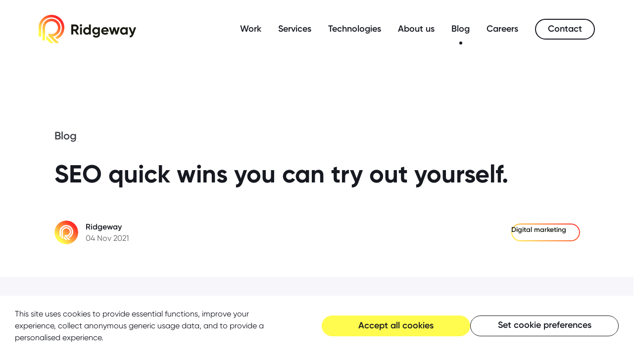

--- FILE ---
content_type: text/html; charset=utf-8
request_url: https://www.ridgeway.com/blog/digital-marketing-and-content/do-seo-quick-wins-exist
body_size: 83602
content:
<!DOCTYPE html><html lang="en-GB" data-critters-container><head><meta name="viewport" content="width=device-width, initial-scale=1"><meta charset="utf-8"><meta http-equiv="X-UA-Compatible" content="IE=edge"><link rel="preconnect" href="https://rwy-web-live-cdn.azureedge.net"><link rel="preload" href="https://rwy-web-live-cdn.azureedge.net/fonts/Gilroy/b261487c-2966-4089-8551-6555085406ad.woff2" as="font" type="font/woff2" crossorigin="anonymous"><link rel="preload" href="https://rwy-web-live-cdn.azureedge.net/fonts/Gilroy/65e59d21-d1cb-42cb-85de-10af9afd2b38.woff2" as="font" type="font/woff2" crossorigin="anonymous"><link rel="preload" href="https://rwy-web-live-cdn.azureedge.net/fonts/Gilroy/e62d07e6-5c21-45b8-8427-79c95511907d.woff2" as="font" type="font/woff2" crossorigin="anonymous"><title>SEO quick wins you can try yourself | Ridgeway</title><meta name="description" content="The digital marketing experts at Ridgeway advise on SEO quick wins you can try yourself – or leave to them."><link rel="canonical" href="https://www.ridgeway.com/blog/digital-marketing-and-content/do-seo-quick-wins-exist"><meta property="og:title" content="SEO quick wins you can try yourself"><meta property="og:type" content="article"><meta property="og:image" content="https://assets-eu-01.kc-usercontent.com:443/7cab15cb-2cb0-017c-906e-4b5275c3eb5c/c011590b-07f5-42b2-b06a-7afac3c36f88/rwy-logo.png"><meta property="og:image:type" content="image/png"><meta property="og:image:width" content="300"><meta property="og:image:height" content="300"><meta property="og:image:alt" content="Ridgeway logo"><meta property="og:url" content="/blog/digital-marketing-and-content/do-seo-quick-wins-exist"><meta property="og:description" content="The digital marketing experts at Ridgeway advise on SEO quick wins you can try yourself – or leave to them."><meta property="og:locale" content="en-GB"><meta property="og:site_name" content="Ridgeway"><meta property="twitter:card" content="summary_large_image"><meta property="twitter:title" content="SEO quick wins you can try yourself"><meta property="twitter:description" content="The digital marketing experts at Ridgeway advise on SEO quick wins you can try yourself – or leave to them."><meta property="twitter:image" content="https://assets-eu-01.kc-usercontent.com:443/7cab15cb-2cb0-017c-906e-4b5275c3eb5c/c011590b-07f5-42b2-b06a-7afac3c36f88/rwy-logo.png"><meta property="twitter:image:alt" content="Ridgeway logo"><link rel="icon" href="https://rwy-web-live-cdn.azureedge.net/806e48e52463bedb5c0b1dade2f203ed31c2ce0e/favicon.ico"><link rel="apple-touch-icon" sizes="180x180" href="https://rwy-web-live-cdn.azureedge.net/806e48e52463bedb5c0b1dade2f203ed31c2ce0e/apple-touch-icon.png"><link href="https://rwy-web-live-cdn.azureedge.net/806e48e52463bedb5c0b1dade2f203ed31c2ce0e/icon.png" rel="icon" type="image/png" sizes="32x32"><link href="https://rwy-web-live-cdn.azureedge.net/806e48e52463bedb5c0b1dade2f203ed31c2ce0e/icon.png" rel="icon" type="image/png" sizes="16x16"><link rel="manifest" href="https://rwy-web-live-cdn.azureedge.net/806e48e52463bedb5c0b1dade2f203ed31c2ce0e/manifest.json"><link rel="mask-icon" href="https://rwy-web-live-cdn.azureedge.net/806e48e52463bedb5c0b1dade2f203ed31c2ce0e/safari-pinned-tab.svg&quot; color=&quot;#171921"><meta name="msapplication-TileColor" content="#171921"><meta name="theme-color" content="#171921"><meta property="article:published_time" content="2021-11-04T13:43:10.000Z"><meta property="article:modified_time" content="2022-10-04T08:12:59.098Z"><meta property="article:section" content="Digital marketing"><script type="application/ld+json">{"@context":"https://schema.org","@type":"BlogPosting","mainEntityOfPage":{"@type":"WebPage","@id":"https://www.ridgeway.com/blog/digital-marketing-and-content/do-seo-quick-wins-exist"},"headline":"SEO quick wins you can try out yourself.","description":"The digital marketing experts at Ridgeway advise on SEO quick wins you can try yourself – or leave to them.","datePublished":"2021-11-04T13:43:10.000Z","dateModified":"2022-10-04T08:12:59.098Z","publisher":{"@type":"Organization","name":"Ridgeway","logo":{"@type":"ImageObject","url":"https://www.ridgeway.com/https://rwy-web-live-cdn.azureedge.net/806e48e52463bedb5c0b1dade2f203ed31c2ce0e/img/rwy-logo.png","width":300,"height":300}},"image":{"@type":"ImageObject","url":"https://assets-eu-01.kc-usercontent.com:443/7cab15cb-2cb0-017c-906e-4b5275c3eb5c/c011590b-07f5-42b2-b06a-7afac3c36f88/rwy-logo.png","width":300,"height":300},"author":{"@type":"Person","name":"Ridgeway"}}</script><meta name="next-head-count" content="38"><script>
                (function(w,d,s,l,i){w[l]=w[l]||[];w[l].push({'gtm.start':
                new Date().getTime(),event:'gtm.js'});var f=d.getElementsByTagName(s)[0],
                j=d.createElement(s),dl=l!='dataLayer'?'&l='+l:'';j.async=true;j.src=
                'https://www.googletagmanager.com/gtm.js?id='+i+dl;f.parentNode.insertBefore(j,f);
                })(window,document,'script','dataLayer', 'GTM-NBD64X');
                </script><script defer nomodule src="https://rwy-web-live-cdn.azureedge.net/_next/static/chunks/polyfills-78c92fac7aa8fdd8.js"></script><script defer src="https://rwy-web-live-cdn.azureedge.net/_next/static/chunks/9867.f6b2aa4b05576b14.js"></script><script src="https://rwy-web-live-cdn.azureedge.net/_next/static/chunks/webpack-79222ae259fd1d5b.js" defer></script><script src="https://rwy-web-live-cdn.azureedge.net/_next/static/chunks/framework-0d6ea1a7548c6e4f.js" defer></script><script src="https://rwy-web-live-cdn.azureedge.net/_next/static/chunks/main-17ee2dbadb987707.js" defer></script><script src="https://rwy-web-live-cdn.azureedge.net/_next/static/chunks/pages/_app-476af53d03bb5451.js" defer></script><script src="https://rwy-web-live-cdn.azureedge.net/_next/static/chunks/5186-1965853cfd133057.js" defer></script><script src="https://rwy-web-live-cdn.azureedge.net/_next/static/chunks/9690-00fbc89d982669d7.js" defer></script><script src="https://rwy-web-live-cdn.azureedge.net/_next/static/chunks/7244-778cc12033fb032b.js" defer></script><script src="https://rwy-web-live-cdn.azureedge.net/_next/static/chunks/9668-accb40039f6ce528.js" defer></script><script src="https://rwy-web-live-cdn.azureedge.net/_next/static/chunks/5357-debfc424c86d2fbb.js" defer></script><script src="https://rwy-web-live-cdn.azureedge.net/_next/static/chunks/pages/blog/%5BcategorySlug%5D/%5BarticleSlug%5D-f3d782a17c199c2a.js" defer></script><script src="https://rwy-web-live-cdn.azureedge.net/_next/static/806e48e52463bedb5c0b1dade2f203ed31c2ce0e/_buildManifest.js" defer></script><script src="https://rwy-web-live-cdn.azureedge.net/_next/static/806e48e52463bedb5c0b1dade2f203ed31c2ce0e/_ssgManifest.js" defer></script><style>.container{--bs-gutter-x:1.5rem;--bs-gutter-y:0;width:100%;padding-right:calc(var(--bs-gutter-x)*.5);padding-left:calc(var(--bs-gutter-x)*.5);margin-right:auto;margin-left:auto}@media(min-width:576px){.container{max-width:100%}}@media(min-width:768px){.container{max-width:100%}}@media(min-width:992px){.container{max-width:100%}}@media(min-width:1200px){.container{max-width:1440px}}:root{--bs-breakpoint-xs:0;--bs-breakpoint-sm:576px;--bs-breakpoint-md:768px;--bs-breakpoint-lg:992px;--bs-breakpoint-xl:1200px;--bs-breakpoint-xxl:1400px}.d-flex{display:flex!important}.h-100{height:100%!important}.flex-column{flex-direction:column!important}.mt-auto{margin-top:auto!important}.px-0{padding-right:0!important;padding-left:0!important}:root{--swiper-theme-color:#007aff}:root{--swiper-navigation-size:44px}*,:after,:before{box-sizing:border-box}#__next{display:flex;flex-direction:column;height:100%}main{display:block;flex-shrink:0}html{box-sizing:border-box;overflow-x:hidden;font-family:Gilroy,sans-serif;font-size:62.5%;-moz-osx-font-smoothing:grayscale;-webkit-font-smoothing:antialiased;-webkit-text-size-adjust:100%}body,html{position:relative;height:100%}body{font-size:1.8rem;line-height:2.7rem;display:flex;flex-direction:column;margin:0 auto;background:#fff;color:#3d3f47}@media(min-width:768px){body{font-size:2.2rem;line-height:3.3rem}}h1,h2,h3,h4{color:var(--heading-color);font-weight:600}h1{font-size:4rem;line-height:5.8rem}@media(min-width:768px){h1{font-size:4rem;line-height:6rem}}h2{font-size:3.4rem;line-height:5.1rem}@media(min-width:768px){h2{font-size:3.4rem;line-height:5.1rem}}h3{font-size:2.6rem;line-height:3.9rem}@media(min-width:768px){h3{font-size:3.2rem;line-height:4.8rem}}h4{font-size:2.8rem;line-height:4rem}@media(min-width:768px){h4{font-size:3rem;line-height:4.5rem}}small{font-size:1.4rem;line-height:1.8rem}@media(min-width:768px){small{font-size:1.6rem;line-height:2.4rem}}strong{font-weight:700}a,button{touch-action:manipulation}img{display:block}a{transition:color .2s linear;font-weight:400}a,a:focus,a:hover{color:inherit;text-decoration:none}address{font-style:normal}button{margin:0;font-family:inherit;font-size:100%;line-height:1.15}[type=button],[type=submit],button{-webkit-appearance:button}[type=button]::-moz-focus-inner,[type=submit]::-moz-focus-inner,button::-moz-focus-inner{padding:0;border-style:none}[type=button]:-moz-focusring,[type=submit]:-moz-focusring,button:-moz-focusring{outline:1px dotted ButtonText}:root{--black:#191910;--white:#fff;--dark-grey:#171921;--mid-grey:#3d3f47;--mid-grey-2:#606060;--grey:#3d3f47;--background-color:var(--white);--text-color:var(--mid-grey-2);--heading-color:var(--dark-grey);--sub-heading-color:var(--mid-grey);--border-color:var(--dark-grey);--link-hover:#fffe94;--link-arrow:#ff2727;--btn-color:#171921;--btn-tertiary-hover:var(--black);--c-theme:#fffb4f;--c-theme-cursor:#191910}body,html{overscroll-behavior-y:none}body{transition:background-color .2s,color .2s;background-color:var(--background-color);color:var(--text-color)}img{width:auto;max-width:100%;height:auto}.brand-background,.brand-background:after{background-color:var(--c-theme)}@media print{.brand-background,.brand-background:after{background-color:var(--c-theme)}}.container{padding-right:1.5rem;padding-left:1.5rem}@media(min-width:992px){.container{padding-right:7.8rem;padding-left:7.8rem}}.container-content{padding-right:1.5rem;padding-left:1.5rem;max-width:121.6rem;margin:0 auto}@media(min-width:992px){.container-content{padding-right:7.8rem;padding-left:7.8rem}}.container-content .container,.container-content .container-content{margin-top:6rem;margin-bottom:6rem;padding-right:0!important;padding-left:0!important}p{margin:3rem 0}p:first-child{margin-top:0}p:last-child{margin-bottom:0}a:focus{outline-color:#fffb4f}.wrapper{margin-top:6rem;margin-bottom:6rem}.rich-text-wrapper{padding-top:6rem;padding-bottom:6rem;background-color:#f7f7fb}.rich-text-wrapper a:after{background-color:#000}.rich-text-wrapper--bottom{margin-bottom:4rem}@media(min-width:768px){.wrapper{margin-bottom:14.4rem}.wrapper{margin-top:14.4rem}.rich-text-wrapper{padding-top:8.4rem;padding-bottom:10.4rem}.rich-text-wrapper--bottom{margin-bottom:14.4rem}}@media print{*{height:auto!important;opacity:1!important;color:#606060!important;filter:none!important}.rich-text-wrapper,body{background:#fff!important}}.styles_icon__U0Rda,.styles_icon__U0Rda:after,.styles_icon__U0Rda:before{position:absolute;right:0;left:0;width:20px;height:2px;margin-right:auto;margin-left:auto;transition-property:transform;transition-duration:.15s;transition-timing-function:ease;background-color:#fffb4f}.styles_icon__U0Rda:after,.styles_icon__U0Rda:before{content:"";display:block}.styles_icon__U0Rda:before{top:-6px}.styles_icon__U0Rda:after{top:auto;bottom:-6px}.styles_hamburger-squeeze___sDB2 .styles_icon__U0Rda{transition-duration:75ms;transition-timing-function:cubic-bezier(.55,.055,.675,.19)}.styles_hamburger-squeeze___sDB2 .styles_icon__U0Rda:before{transition:top 75ms ease .12s,opacity 75ms ease}.styles_hamburger-squeeze___sDB2 .styles_icon__U0Rda:after{transition:bottom 75ms ease .12s,transform 75ms cubic-bezier(.55,.055,.675,.19)}.styles_btn__Wx_8Q{font-size:1.8rem;line-height:2.7rem;display:inline-block;padding:.75rem 3rem;transition:.2s;border-width:2px;border-style:solid;border-radius:2.5rem;background-color:#fffb4f;color:var(--btn-color);font-style:normal;font-weight:600;letter-spacing:0;text-align:center;text-decoration:none;vertical-align:middle;cursor:pointer;-webkit-user-select:none;-moz-user-select:none;user-select:none}.styles_btn__Wx_8Q:active{transform:scale(.97)}.styles_btn__Wx_8Q:focus,.styles_btn__Wx_8Q:hover{outline:0;box-shadow:none;text-decoration:none}@media print{.styles_btn__Wx_8Q{display:none}}.styles_container__ROFk_{--bg-animation-speed:200ms;--container-spacing:0px;--nav-offset:0px;--nav-border-radius:0px;--header-background-color:#171921;display:flex;position:fixed;z-index:99;top:0;flex-wrap:wrap;align-items:center;justify-content:space-between;width:100%;max-width:100vw;will-change:auto;padding:1.6rem 1.5rem;background-color:var(--header-background-color);transition:transform .2s;--header-icon-text-color:#fff}@media(min-width:992px){.styles_container__ROFk_{--container-spacing:7.8rem;--nav-offset:3.6rem;--nav-border-radius:190px;padding-right:7.8rem;padding-left:7.8rem}}.styles_container__ROFk_ a{transition:color .2s ease-in;color:#fff}.styles_container__ROFk_ ::-moz-selection{background-color:#46474e}.styles_container__ROFk_ ::selection{background-color:#46474e}.styles_container__ROFk_ .hero-logo-text{transition:opacity .6s ease-in-out;opacity:1}.styles_header-background__2q7WK{position:absolute;top:-1.2rem;left:0;width:100%;height:calc(100% + 1.2rem);background-color:var(--header-background-color);transition:opacity .3s .1s}.styles_logo__Ot58Q{position:relative;z-index:10}.styles_logo-img-mobile__iBu_e{display:block;width:4.4rem;height:4.8rem;fill:#fffb4f}.styles_logo-img-desktop__7CDFG{display:none;width:19.7rem;height:5.7rem}.styles_mobile-nav-button__bacBR{display:flex;align-items:center}.styles_main-nav__YrGwH{position:fixed;z-index:9;top:0;left:0;width:100%;height:100%;padding-top:12rem;overflow-x:hidden;transform:translate3d(-100%,0,0);transition:transform .2s;background-color:#171921}.styles_main-nav-inner__MOd4b{position:relative;width:100%;height:100%;overflow:hidden scroll}.styles_main-nav-inner__MOd4b::-webkit-scrollbar{width:0}.styles_main-nav-list__XN1qx{height:100%;margin:0;padding-right:2rem;padding-left:2rem;color:#fff;list-style:none}.styles_main-nav-item__odhAB{font-size:3.4rem;line-height:5.1rem;display:flex;align-items:center;padding:.75rem 0}.styles_main-nav-item-desktop-only__hW_I8{display:none}.styles_main-nav-link__JV9SY{transition:color .2s ease-in;font-weight:600;text-decoration:none}@media(min-width:992px){.styles_container__ROFk_,.styles_header-background__2q7WK{background-color:transparent}.styles_container__ROFk_{top:1.2rem;transition:transform .2s,-webkit-backdrop-filter .8s 0s;transition:backdrop-filter .8s 0s,transform .2s;transition:backdrop-filter .8s 0s,transform .2s,-webkit-backdrop-filter .8s 0s;will-change:auto;left:calc(var(--container-spacing) - var(--nav-offset));width:calc(100% - 8.4rem);padding:1.8rem 3.6rem}.styles_container__ROFk_ a{color:#fff}.styles_container__ROFk_ .styles_btn__7FAtc{border-color:#fffb4f;color:#fffb4f}.styles_container__ROFk_ .styles_btn__7FAtc:focus,.styles_container__ROFk_ .styles_btn__7FAtc:hover{background-color:#fffb4f;color:#171921}.styles_container__ROFk_:before{content:"";position:absolute;left:0;width:100%;height:100%;background-color:transparent;border-radius:var(--nav-border-radius);opacity:.7;transition:background-color .8s 0s}.styles_logo-img-mobile__iBu_e{width:4.6rem;height:5rem}.styles_mobile-nav-button__bacBR{display:none}.styles_main-nav__YrGwH{justify-content:center;width:auto;padding:0;transform:none;transition:none;background-color:transparent}.styles_main-nav-inner__MOd4b,.styles_main-nav__YrGwH{display:flex;position:relative;height:auto;overflow:visible}.styles_main-nav-list__XN1qx{display:flex;justify-content:center;height:auto;padding-right:0;padding-left:0;color:inherit}.styles_main-nav-item__odhAB{font-size:1.8rem;line-height:2.7rem;position:relative;padding:0;white-space:nowrap;pointer-events:auto}.styles_main-nav-item__odhAB:first-child{border-top:0}.styles_main-nav-item-mobile-only__b_Zs7{display:none}.styles_main-nav-item-desktop-only__hW_I8{display:block}.styles_main-nav-item-button__0vloN{padding-left:1.7rem}.styles_main-nav-link__JV9SY{padding:0 1.7rem;transition:color .2s;color:#fff}.styles_main-nav-link__JV9SY:focus,.styles_main-nav-link__JV9SY:hover{text-decoration:none}.styles_active-state___di4B{display:block;position:absolute;top:100%;left:0;transition:left .2s ease,opacity .2s ease-in .2s}.styles_active-state___di4B:after{content:" ";display:block;position:absolute;bottom:-10px;left:50%;width:6px;height:6px;transform:translateX(-50%);border-radius:50%;background-color:#fffb4f}}@media(min-width:1200px){.styles_logo-img-desktop__7CDFG{display:block}.styles_logo-img-mobile__iBu_e{display:none}}@media print{.styles_main-nav__YrGwH,.styles_mobile-nav-button__bacBR{display:none!important}.styles_container__ROFk_{display:block!important;position:relative!important}}.styles_item__uHvma{margin-top:-1px;padding-bottom:0;border-top:1px solid var(--border-color);border-bottom:1px solid var(--border-color)}.styles_inner__mzH54{visibility:hidden;height:0;overflow:hidden;opacity:0}.styles_button__rvukN{display:flex;align-items:center;justify-content:space-between;width:100%;padding:1.8rem 0;border:0;outline:none;background:0;line-height:2.6rem;cursor:pointer}.styles_title___HiBF{font-size:1.6rem;line-height:2.4rem;margin:0 .8rem 0 0;color:#fff;font-weight:600;text-align:left}@media(min-width:768px){.styles_title___HiBF{font-size:1.8rem;line-height:2.7rem}}.styles_icon__kkOv6{width:.6rem;height:1rem;transform:rotate(90deg);fill:#fff}.styles_icon__kkOv6:after,.styles_icon__kkOv6:before{background-color:#fff}@media(min-width:992px){.styles_item__uHvma{border-top:0;border-bottom:0}.styles_expanded-on-desktop__bXTBX .styles_button__rvukN{margin-bottom:1rem;padding:0;cursor:default}.styles_expanded-on-desktop__bXTBX .styles_icon__kkOv6{display:none}.styles_expanded-on-desktop__bXTBX .styles_inner__mzH54{visibility:visible;height:auto;padding:0;transition:opacity .2s linear 0s,height 0s linear 0s;opacity:1}.styles_button--hidden-desktop__GIXeO{display:none}}@media print{.styles_inner__mzH54{visibility:visible;height:auto;padding:0;transition:opacity .2s linear 0s,height 0s linear 0s;opacity:1}.styles_item__uHvma{border:0}}.styles_container__Yvh_P{position:relative;margin-top:auto;padding-top:6rem}.styles_container__Yvh_P:after{content:"";position:absolute;bottom:0;left:0;width:100%;height:4px;background:linear-gradient(223deg,#ff2727,#fff342)}.styles_inner__vKloM{position:relative;z-index:1}.styles_header__koc7q{margin-bottom:4.2rem}.styles_title__zH6Ym{margin:0 0 2.4rem;font-weight:700;line-height:1.25}.styles_sub-header__1ApHN{font-size:1.6rem;line-height:2.4rem;margin:0 0 1.4rem;font-weight:600}@media(min-width:768px){.styles_sub-header__1ApHN{font-size:1.8rem;line-height:2.7rem}}.styles_contact__GwT_K{font-size:2.2rem;line-height:3.3rem;display:grid;grid-template-columns:min-content auto;margin:1.5rem 0 0;grid-gap:.6rem 1.2rem;gap:.6rem 1.2rem}.styles_contact__GwT_K a{text-decoration:underline;text-decoration-thickness:1px;text-underline-offset:5px;text-decoration-color:#fffb4f;transition:none;font-weight:600}@media(min-width:768px)and (hover:hover){.styles_contact__GwT_K a{display:inline-flex;position:relative;overflow:hidden;text-decoration:none}.styles_contact__GwT_K a:before{background:#fffb4f}.styles_contact__GwT_K a:after,.styles_contact__GwT_K a:before{content:"";position:absolute;bottom:1px;left:0;width:100%;height:1px}.styles_contact__GwT_K a:after{transform:translateX(-100%);transition:transform 0s;background:linear-gradient(223deg,#ff2727,#fff342)}.styles_contact__GwT_K a:hover:after{transform:translateX(100%);transition:transform .8s}}.styles_address-container__nxVAC{margin-bottom:2.5rem}.styles_address-container__nxVAC:last-child{margin-bottom:0}.styles_address__ZTo_Q{font-size:1.4rem;line-height:1.8rem;line-height:2.6rem}@media(min-width:768px){.styles_address__ZTo_Q{font-size:1.6rem;line-height:2.4rem}}.styles_link__WPvgl{font-size:1.4rem;line-height:1.8rem}@media(min-width:768px){.styles_link__WPvgl{font-size:1.6rem;line-height:2.4rem}}.styles_link__WPvgl:hover{text-decoration:underline}.styles_bottom__2vR7J{padding:4.2rem 0 3.4rem}.styles_navigation__FGI1G{margin:0;padding:0;list-style:none}.styles_navigation--inline__kUBeH{display:flex;flex-wrap:wrap}.styles_navigation-item__CXDlF:first-child{width:100%}.styles_navigation-item__CXDlF:after{font-size:1.4rem;line-height:1.8rem;content:"|";margin-right:.6rem;margin-left:.6rem}@media(min-width:768px){.styles_navigation-item__CXDlF:after{font-size:1.6rem;line-height:2.4rem}}.styles_footer-contact-divider__0aBS0,.styles_navigation-item__CXDlF:first-child:after,.styles_navigation-item__CXDlF:last-child:after{display:none}@media(min-width:768px){.styles_title__zH6Ym{font-size:7rem;line-height:9rem;margin-bottom:1.5rem}.styles_contact__GwT_K{display:block}.styles_footer-contact-divider__0aBS0{display:inline-block;margin-right:2.4rem;margin-left:2.4rem}.styles_navigation-item__CXDlF:first-child{width:auto}.styles_navigation-item__CXDlF:after{margin-right:1.3rem;margin-left:1.3rem}.styles_navigation-item__CXDlF:first-child:after{display:inline-block}}@media(min-width:992px){.styles_container__Yvh_P{padding-top:10.8rem}.styles_inner__vKloM{display:flex;flex-wrap:wrap;justify-content:space-between}.styles_header__koc7q{width:100%;margin-bottom:12rem}.styles_contact__GwT_K{font-size:3rem;line-height:4.5rem}.styles_addresses__oWKlq{grid-template-columns:14rem 14rem 14rem;padding:0}.styles_addresses__oWKlq,.styles_links__S_zVc{display:grid;grid-column-gap:3rem;-moz-column-gap:3rem;column-gap:3rem}.styles_links__S_zVc{grid-template-columns:14rem 14rem}.styles_bottom__2vR7J{width:100%;padding-top:6rem 0 9.2rem}}@media(min-width:1200px){.styles_addresses__oWKlq{grid-template-columns:16.4rem 16.4rem 16.4rem;-moz-column-gap:6rem;column-gap:6rem}.styles_links__S_zVc{grid-template-columns:16.4rem 16.4rem;-moz-column-gap:6rem;column-gap:6rem}}@media print{.styles_links__S_zVc,.styles_navigation-item-link__GoXr_{display:none}.styles_container__Yvh_P{padding-top:5rem;border-bottom:none;page-break-before:always}}.styles_filter-navigation-list__7VUO_{display:flex;margin:0 -1.5rem -1rem 0;padding:0 0 1rem;overflow:auto;list-style:none}.styles_filter-navigation-list__7VUO_::-webkit-scrollbar{display:none}.styles_filter-navigation-item__6hMYq{font-size:1.4rem;line-height:1.8rem;flex:0 0 auto;margin-right:1.2rem}.styles_filter-navigation-link__kxC_K{position:relative;display:block;padding:.6rem 1.4rem;transition:background-color .2s;border:none;border-radius:2.5rem;background-color:transparent;color:#fff;font-weight:600;line-height:2.4rem}.styles_filter-navigation-link__kxC_K:before{background:linear-gradient(223deg,#ff2727,#fff342)}.styles_filter-navigation-link__kxC_K:after,.styles_filter-navigation-link__kxC_K:before{border-radius:2.5rem;content:"";position:absolute;width:100%;height:100%;z-index:-1;-webkit-mask:linear-gradient(#fff 0 0) content-box,linear-gradient(#fff 0 0);mask:linear-gradient(#fff 0 0) content-box,linear-gradient(#fff 0 0);inset:0;-webkit-mask-composite:xor;mask-composite:exclude;padding:.175rem;transition:opacity .6s,background .6s}.styles_filter-navigation-link__kxC_K:after{background:#171921;opacity:0}.styles_filter-navigation-link__kxC_K:focus:after,.styles_filter-navigation-link__kxC_K:hover:after{opacity:1}.styles_filter-navigation-link__kxC_K:focus{background-color:#fffb4f;color:#171921}@media(min-width:768px){.styles_filter-navigation-list__7VUO_{flex-wrap:wrap;margin:0;padding-bottom:0;overflow:visible}.styles_filter-navigation-item__6hMYq{margin-bottom:1rem}}@media print{.styles_filter-navigation-container__V8XZy{display:none}}.styles_container__RbHbz{display:flex;align-items:center;row-gap:.5rem}.styles_avatar__eVuGX{margin-right:1.5rem;overflow:hidden}.styles_avatar__eVuGX.styles_round__KPXwg{width:4.8rem;height:4.8rem;border-radius:50%}.styles_content__tf1oZ{flex:1 1}.styles_name__X_5Wp{font-size:1.4rem;line-height:1.8rem;margin:0;color:#171921;font-weight:600}@media(min-width:768px){.styles_name__X_5Wp{font-size:1.6rem;line-height:2.4rem}}.styles_date__kgFGy{font-size:1.4rem;line-height:1.8rem;display:block;color:#606060}@media(min-width:768px){.styles_date__kgFGy{font-size:1.6rem;line-height:2.4rem}}@media print{.styles_avatar__eVuGX{display:none}}.styles_article-metadata-container__FD8RJ{display:flex;flex-wrap:wrap}.styles_article-metadata-author__jL0M0,.styles_article-metadata-tags__NMVS4{width:100%}.styles_article-metadata-tags__NMVS4{padding-top:3rem}@media(min-width:768px){.styles_article-metadata-container__FD8RJ{margin:0 -1.5rem}.styles_article-metadata-author__jL0M0,.styles_article-metadata-tags__NMVS4{width:50%;padding:0 1.5rem}.styles_article-metadata-tags__NMVS4{display:flex;justify-content:flex-end}}.styles_container__dvPVA>:first-child{margin-top:0}.styles_container__dvPVA h3,.styles_container__dvPVA p{margin-top:0;margin-bottom:2.4rem}.styles_container__dvPVA h3{margin-bottom:1.2rem;font-size:2rem;line-height:3rem}.styles_container__dvPVA p:last-child{margin-bottom:0}.styles_container__dvPVA a{color:var(--heading-color);font-weight:600;text-decoration:underline;text-decoration-color:#171921;transition:text-decoration-color .2s}.styles_container__dvPVA a:focus,.styles_container__dvPVA a:hover{text-decoration-color:#ff2727}.styles_container__dvPVA p+:is(h1,h2,h3,h4,h5,h6){margin-top:4.4rem}.rich-text-wrapper .styles_container__dvPVA a:after{background-color:#f7f7fb}@media(min-width:768px){.styles_container__dvPVA h3,.styles_container__dvPVA p{margin-top:0;margin-bottom:3rem}}@media(min-width:768px){.styles_container__dvPVA h3{font-size:2.8rem;line-height:4rem;margin-bottom:2.4rem}}@media(min-width:768px)and (min-width:768px){.styles_container__dvPVA h3{font-size:3rem;line-height:4.5rem}}.styles_container__saTjg{display:flex;position:relative;z-index:5;flex-direction:column}.styles_content__T0kA5{position:relative;padding-top:13.7rem;padding-bottom:6rem}.styles_footer__6vw2X{padding-top:6rem}.styles_name__33BCA{font-size:2.2rem;line-height:3.4rem;display:block;margin:0 0 1.8rem;color:#3d3f47;font-weight:600}.styles_title__riEhr{font-size:3.4rem;line-height:5.1rem;font-weight:700;line-height:1.265;margin:0}@media(min-width:768px){.styles_title__riEhr{font-size:5rem;line-height:7.5rem}}.styles_title__riEhr:last-child{margin:0}.styles_light__uuftm{background-color:#fff}.styles_narrow-hero__t5oWB{max-width:121.6rem;margin-right:auto;margin-left:auto}.styles_narrow-hero__t5oWB .styles_content__T0kA5{max-width:100%}@media(min-width:768px){.styles_content__T0kA5{position:static;padding-top:25.8rem;padding-bottom:6.6rem}.styles_name__33BCA{margin-bottom:2.4rem}.styles_title__riEhr{max-width:94.8rem}.styles_title__riEhr{line-height:1.4}}@media print{.styles_container__saTjg{min-height:auto!important;padding-bottom:0!important}.styles_content__T0kA5{padding-top:5rem!important;padding-bottom:10rem!important}}.styles_link__D_tcg{font-size:1.8rem;line-height:2.7rem;position:absolute;z-index:9999;left:50%;padding:1rem;transform:translateY(-100%);background:#fffb4f;color:#fff}@media(min-width:768px){.styles_link__D_tcg{font-size:1.8rem;line-height:2.7rem}}.styles_link__D_tcg:focus{transform:translateY(0)}@media print{.styles_link__D_tcg{display:none}}.styles_share-container__sKGON{margin-top:6rem}.styles_share-title__g_OOt{font-size:1.8rem;line-height:2.7rem;margin:0 0 2.4rem;color:#3d3f47;font-weight:600}.styles_share-list__OEUNh{display:flex;flex-wrap:wrap;margin:0;padding:0;list-style:none}.styles_share-item__heiPx{padding-right:1.5rem}.styles_share-link__bMDkY{display:flex;align-items:center;justify-content:center;width:4.8rem;height:4.8rem;transition:background-color .2s;border-radius:50%;background-color:#171921}.styles_share-link__bMDkY:hover{background-color:#676767}.styles_icon__EPllQ{width:2.3rem;height:2.3rem;fill:#fff}.styles_share-text__6VMqE{display:none}@media(min-width:768px){.styles_share-container__sKGON{margin-top:10.4rem}.styles_share-item__heiPx{padding-right:2.8rem}}@media(hover:none){.styles_cursor__ZzkK4{display:none}}@media(hover:hover){.styles_cursor-container__K2T0h *{cursor:none!important}.styles_cursor__ZzkK4{font-size:1.6rem;line-height:2.4rem;display:flex;position:fixed;z-index:999;top:50%;left:50%;flex-wrap:wrap;align-items:center;justify-content:center;width:11rem;height:11rem;transform:translate(-50%,-50%) scale(.25);transition:opacity .25s ease-in-out,transform .25s ease-in-out,background-color .25s;border-radius:50%;opacity:0;background-color:var(--c-theme-cursor);color:#fff;font-weight:600;pointer-events:none}}@media(hover:hover)and (min-width:768px){.styles_cursor__ZzkK4{font-size:1.8rem;line-height:2.7rem}}@media(hover:hover){.styles_cursor-mover__w9ag6{display:none;-moz-column-gap:3rem;column-gap:3rem;transition:column-gap .15s ease-in;transition:column-gap .15s ease-in,-moz-column-gap .15s ease-in}.styles_cursor-mover-left__KXmXz,.styles_cursor-mover-right__JetKE{width:1.6rem;height:1.6rem;transition:all .2s ease-in-out;fill:#fff}.styles_cursor-mover-left__KXmXz{transform:rotate(-180deg)}}@media print{.styles_cursor__ZzkK4{display:none}.styles_cursor-container__K2T0h *{cursor:default!important}}.styles_container__344uF{overflow:hidden}.styles_title__PclNC{font-size:2.8rem;line-height:4rem;margin:0 0 2.4rem;font-weight:600}.styles_title__PclNC a{font-weight:inherit}.styles_button__1WtKY{margin-top:4.2rem}.styles_button-container-desktop__ebLnS{display:none}.styles_slider__xAxm1{position:relative}.styles_button-container-mobile__fPZ7a{padding-left:1.5rem}@media(max-width:767.98px){.styles_slider__xAxm1{padding-right:0;padding-left:0}}@media(min-width:768px){.styles_title__PclNC{font-size:3.4rem;line-height:5.1rem}}@media(min-width:992px){.styles_button-container-mobile__fPZ7a{padding-left:7.8rem}.styles_content-container__mc2ca{position:relative}}@media(min-width:1200px){.styles_container__344uF{position:relative}.styles_button-container-desktop__ebLnS{display:block}.styles_button-container-mobile__fPZ7a{display:none}.styles_content__Fuiwy{display:flex;position:absolute;z-index:2;top:0;left:0;align-items:flex-start;width:100%;height:100%;pointer-events:none}.styles_content__Fuiwy .styles_introduction__JkUNB{max-width:388px;padding-top:14rem;transition:opacity .2s linear;pointer-events:all}.styles_button__1WtKY{margin-top:3rem}.styles_content__inner__fuft0{padding-left:78px}}@media print{.styles_button__1WtKY,.styles_container__344uF{display:none}}.styles_container__Ylg3H{display:none;position:fixed;z-index:100;bottom:0;left:0;width:100%;padding:1.5rem 0;background-color:#fff;color:#171921}.styles_inner__58Gv9{padding-right:2rem;padding-left:2rem}.styles_text__U1xgM{font-size:1.6rem;line-height:2.4rem}.styles_text__U1xgM p:first-child{margin-top:0}.styles_text__U1xgM p:last-child{margin-bottom:0}.styles_cta__C0au8{margin-top:1rem}.styles_btn__8kk0o{font-size:1.8rem;line-height:2.7rem;display:inline-block;padding:.75rem 3rem;transition:.2s;border-width:2px;border-style:solid;border-radius:2.5rem;background-color:#fffb4f;color:var(--btn-color);font-style:normal;font-weight:600;letter-spacing:0;text-align:center;text-decoration:none;vertical-align:middle;cursor:pointer;-webkit-user-select:none;-moz-user-select:none;user-select:none}.styles_btn__8kk0o:active{transform:scale(.97)}.styles_btn__8kk0o:focus,.styles_btn__8kk0o:hover{outline:0;box-shadow:none;text-decoration:none}.styles_btn-tertiary__0rdPd{width:100%;margin-top:1rem;border:1px solid #171921;background-color:transparent;color:#171921;padding:.5rem 2.4rem .6rem}.styles_btn-tertiary__0rdPd:focus,.styles_btn-tertiary__0rdPd:hover{background-color:#171921;color:#fff}@media(min-width:768px){.styles_container__Ylg3H{padding-top:2.5rem;padding-bottom:2.5rem}.styles_inner__58Gv9{display:grid;grid-column-gap:1.5rem;grid-template-columns:auto 1fr;align-items:center}.styles_cta__C0au8{display:flex;flex:1 1;flex-wrap:wrap;justify-content:flex-end;margin-top:0;margin-left:auto;gap:1rem 3rem}.styles_btn-tertiary__0rdPd{width:auto;min-width:30rem;margin-top:0}.styles_btncontainer__BmKIx{width:300px}}@media(min-width:992px){.styles_inner__58Gv9{padding-right:3rem;padding-left:3rem}}@media(min-width:1200px){.styles_inner__58Gv9{grid-template-columns:2fr minmax(630px,1fr);gap:6rem}}.styles_container__jQIjP{margin-top:8rem;margin-bottom:8rem}</style><link rel="stylesheet" href="https://rwy-web-live-cdn.azureedge.net/_next/static/css/15c4bd563cc33ea2.css" data-n-g media="print" onload="this.media='all'"><noscript><link rel="stylesheet" href="https://rwy-web-live-cdn.azureedge.net/_next/static/css/15c4bd563cc33ea2.css"></noscript><link rel="stylesheet" href="https://rwy-web-live-cdn.azureedge.net/_next/static/css/d5f4636ba04837cf.css" data-n-p media="print" onload="this.media='all'"><noscript><link rel="stylesheet" href="https://rwy-web-live-cdn.azureedge.net/_next/static/css/d5f4636ba04837cf.css"></noscript><link rel="stylesheet" href="https://rwy-web-live-cdn.azureedge.net/_next/static/css/749ba8c1f8d12590.css" data-n-p media="print" onload="this.media='all'"><noscript><link rel="stylesheet" href="https://rwy-web-live-cdn.azureedge.net/_next/static/css/749ba8c1f8d12590.css"></noscript><link rel="stylesheet" href="https://rwy-web-live-cdn.azureedge.net/_next/static/css/6a94d4ea149c0317.css" media="print" onload="this.media='all'"><noscript><link rel="stylesheet" href="https://rwy-web-live-cdn.azureedge.net/_next/static/css/6a94d4ea149c0317.css"></noscript><noscript data-n-css></noscript></head><body class="d-flex flex-column h-100"><noscript><iframe src="https://www.googletagmanager.com/ns.html?id=GTM-NBD64X" height="0" width="0" style="display:none;visibility:hidden"></iframe></noscript><div id="__next"><a role="button" tabindex="0" class="styles_link__D_tcg" href="/blog/digital-marketing-and-content/do-seo-quick-wins-exist#main">Skip to content</a><header class="styles_container__ROFk_"><div class="styles_header-background__2q7WK"></div><div class="styles_logo__Ot58Q"><a aria-label="Link to homepage" href="/"><svg aria-hidden="true" class="styles_logo-img-mobile__iBu_e"><use xlink:href="#logo-rwy"/></svg><svg width="197px" height="57px" viewBox="0 0 197 57" version="1.1" xmlns="http://www.w3.org/2000/svg" xmlns:xlink="http://www.w3.org/1999/xlink" class="styles_logo-img-desktop__7CDFG"><title>Ridgeway Roundel</title><defs><linearGradient x1="74.0717143%" y1="14.3173634%" x2="25.1318287%" y2="77.3582875%" id="linearGradient-1"><stop stop-color="#FF2727" offset="0%"/><stop stop-color="#FFFB4F" offset="100%"/></linearGradient></defs><g id="Website" stroke="none" stroke-width="1" fill="none" fill-rule="evenodd"><g id="1.0-Homepage" transform="translate(-78, -32)"><g id="HEADER" transform="translate(0, 10)"><g id="Header" transform="translate(0, -10)"><g id="Group" transform="translate(78, 32)"><g id="logo-/-ridgeway" fill="url(#linearGradient-1)"><path d="M15.6,42.179 L30.469,56.999 L23.119,56.999 L15.6,49.506 L15.6,42.179 Z M26,7.77272727 C36.0515824,7.77272727 44.2,15.8926539 44.2,25.9090909 C44.2,35.1282099 37.2971953,42.7407297 28.3610198,43.8942423 L30.431,45.957 L34.7896139,50.3002527 L41.511,56.999 L34.157,56.999 L28.8076666,51.6688724 L28.795,51.669 L23.606,46.498 L23.622,46.5 L20.218424,43.1112138 L20.201,43.105 L20.02,42.925 L20.02,37.415 L20.3800786,37.5939023 C22.0809923,38.4077369 23.9870688,38.8636364 26,38.8636364 C33.1797017,38.8636364 39,33.0636888 39,25.9090909 C39,18.754493 33.1797017,12.9545455 26,12.9545455 C18.8443878,12.9545455 13.0390722,18.7156379 13.0001964,25.8371207 L13,51.818 L7.8,51.818 L7.8,25.9090909 C7.8,15.8926539 15.9484176,7.77272727 26,7.77272727 Z M26,0 C40.3594035,0 52,11.5998951 52,25.9090909 C52,36.1530911 46.0339905,45.0085272 37.3754918,49.2133251 L33.4248791,45.2767917 C41.245752,42.297705 46.8,34.7497621 46.8,25.9090909 C46.8,14.4617343 37.4875228,5.18181818 26,5.18181818 C14.6296968,5.18181818 5.39027703,14.2733145 5.20290135,25.5593462 L5.2,25.9090909 L5.2,44.045 L0,44.045 L0,25.9090909 C6.03961325e-14,11.5998951 11.6405965,0 26,0 Z" id="Combined-Shape"/></g><path d="M77.1588287,39.807074 L81.4886868,39.807074 L76.984472,32.1672026 C79.309228,31.096463 80.9074978,28.8102894 80.9074978,26.2636656 C80.9074978,22.5594855 77.885315,19.5498392 74.136646,19.5498392 L66,19.5498392 L66,39.807074 L70.0102041,39.807074 L70.0102041,32.7749196 L73.0614463,32.7749196 L77.1588287,39.807074 Z M70.0102041,23.2829582 L74.136646,23.2829582 C75.6477374,23.2829582 76.8972937,24.585209 76.8972937,26.2636656 C76.8972937,27.9421222 75.6477374,29.2733119 74.136646,29.2733119 L70.0102041,29.2733119 L70.0102041,23.2829582 Z M85.5279503,23.6012862 C86.8065661,23.6012862 87.8527063,22.5594855 87.8527063,21.3151125 C87.8527063,20.0707395 86.8065661,19 85.5279503,19 C84.278394,19 83.2322538,20.0707395 83.2322538,21.3151125 C83.2322538,22.5594855 84.278394,23.6012862 85.5279503,23.6012862 Z M83.6681455,39.807074 L87.4168146,39.807074 L87.4168146,25.3376206 L83.6681455,25.3376206 L83.6681455,39.807074 Z M101.859361,19.5498392 L101.859361,27.0450161 C100.813221,25.7138264 99.2730701,24.9324759 97.1517303,24.9324759 C93.257764,24.9324759 90.0612245,28.2604502 90.0612245,32.5723473 C90.0612245,36.8842444 93.257764,40.2122186 97.1517303,40.2122186 C99.2730701,40.2122186 100.813221,39.4308682 101.859361,38.0996785 L101.859361,39.807074 L105.60803,39.807074 L105.60803,19.5498392 L101.859361,19.5498392 Z M97.8491571,36.6527331 C95.5244011,36.6527331 93.8098935,35.0032154 93.8098935,32.5723473 C93.8098935,30.1414791 95.5244011,28.4919614 97.8491571,28.4919614 C100.144854,28.4919614 101.859361,30.1414791 101.859361,32.5723473 C101.859361,35.0032154 100.144854,36.6527331 97.8491571,36.6527331 Z M120.166815,25.3376206 L120.166815,27.1318328 C119.149734,25.7717042 117.580524,24.9324759 115.517303,24.9324759 C111.390861,24.9324759 108.2815,28.2893891 108.2815,32.340836 C108.2815,36.4212219 111.390861,39.7491961 115.517303,39.7491961 C117.580524,39.7491961 119.149734,38.9099678 120.166815,37.5498392 L120.166815,39.1125402 C120.166815,41.3987138 118.713842,42.6720257 116.360027,42.6720257 C114.122449,42.6720257 113.163487,41.7749196 112.553239,40.6463023 L109.356699,42.4694534 C110.635315,44.8135048 113.134428,46 116.243789,46 C120.079636,46 123.828305,43.8585209 123.828305,39.1125402 L123.828305,25.3376206 L120.166815,25.3376206 Z M116.098492,36.3054662 C113.744676,36.3054662 112.030169,34.6559486 112.030169,32.340836 C112.030169,30.0546624 113.744676,28.4051447 116.098492,28.4051447 C118.452307,28.4051447 120.166815,30.0546624 120.166815,32.340836 C120.166815,34.6559486 118.452307,36.3054662 116.098492,36.3054662 Z M130.395741,34.1061093 L141.351154,34.1061093 C141.438332,33.6141479 141.496451,33.1221865 141.496451,32.5723473 C141.496451,28.318328 138.445209,24.9324759 134.14441,24.9324759 C129.582076,24.9324759 126.472715,28.2604502 126.472715,32.5723473 C126.472715,36.8842444 129.553017,40.2122186 134.435004,40.2122186 C137.224712,40.2122186 139.40417,39.0836013 140.769965,37.1157556 L137.747782,35.3794212 C137.108474,36.2186495 135.946096,36.8263666 134.493123,36.8263666 C132.517081,36.8263666 130.918811,36.0160772 130.395741,34.1061093 Z M130.337622,31.2122186 C130.773514,29.3601286 132.139308,28.2893891 134.14441,28.2893891 C135.71362,28.2893891 137.282831,29.1286174 137.747782,31.2122186 L130.337622,31.2122186 Z M159.891083,25.3376206 L157.421029,34.2508039 L154.776619,25.3376206 L151.231366,25.3376206 L148.586957,34.221865 L146.116903,25.3376206 L142.135759,25.3376206 L146.756211,39.807074 L150.330524,39.807074 L153.003993,31.0385852 L155.677462,39.807074 L159.251775,39.807074 L163.872227,25.3376206 L159.891083,25.3376206 Z M176.367791,25.3376206 L176.367791,27.0450161 C175.32165,25.7427653 173.75244,24.9324759 171.6311,24.9324759 C167.766193,24.9324759 164.569654,28.2604502 164.569654,32.5723473 C164.569654,36.8842444 167.766193,40.2122186 171.6311,40.2122186 C173.75244,40.2122186 175.32165,39.4019293 176.367791,38.0996785 L176.367791,39.807074 L180.11646,39.807074 L180.11646,25.3376206 L176.367791,25.3376206 Z M172.328527,36.6527331 C170.032831,36.6527331 168.318323,35.0032154 168.318323,32.5723473 C168.318323,30.1414791 170.032831,28.4919614 172.328527,28.4919614 C174.653283,28.4919614 176.367791,30.1414791 176.367791,32.5723473 C176.367791,35.0032154 174.653283,36.6527331 172.328527,36.6527331 Z M192.989796,25.3376206 L189.764197,35.0610932 L185.986469,25.3376206 L181.889086,25.3376206 L187.846273,39.3440514 C187.148846,41.2829582 186.102706,42.1511254 184.039485,42.1221865 L184.039485,45.5948553 C187.730035,45.7974277 190.200089,43.9742765 191.71118,39.807074 L197,25.3376206 L192.989796,25.3376206 Z" id="Combined-Shape" fill="var(--header-icon-text-color)" class="hero-logo-text"/></g></g></g></g></g></svg></a></div><div class="styles_mobile-nav-button__bacBR"><button class="
      styles_hamburger__aRoB3
      styles_hamburger-squeeze___sDB2
      
    " type="button" aria-label="Mobile menu"><span class="styles_icon__U0Rda"></span></button></div><nav class="styles_main-nav__YrGwH" role="navigation" aria-label="Main Navigation"><div class="styles_main-nav-inner__MOd4b"><ul class="styles_main-nav-list__XN1qx"><li class="styles_main-nav-item__odhAB"><a class="styles_main-nav-link__JV9SY" href="/work">Work</a></li><li class="styles_main-nav-item__odhAB"><a class="styles_main-nav-link__JV9SY" href="/services">Services</a></li><li class="styles_main-nav-item__odhAB"><a class="styles_main-nav-link__JV9SY" href="/technologies">Technologies</a></li><li class="styles_main-nav-item__odhAB"><a class="styles_main-nav-link__JV9SY" href="/about">About us</a></li><li class="styles_main-nav-item__odhAB is-active"><a class="styles_main-nav-link__JV9SY" href="/blog">Blog</a></li><li class="styles_main-nav-item__odhAB"><a class="styles_main-nav-link__JV9SY" href="/careers">Careers</a></li><li class="styles_main-nav-item__odhAB styles_main-nav-item-mobile-only__b_Zs7"><a class="styles_main-nav-link__JV9SY" href="/contact">Contact</a></li></ul><div class="styles_main-nav-item-desktop-only__hW_I8 styles_main-nav-item-button__0vloN"><a class="
  styles_btn__Wx_8Q
  styles_btn-tertiary__aXsHp
  
  styles_btn-sm__LuA75
  
  
  
    
  styles_btn__7FAtc" target rel href="/contact">Contact</a></div><span class="styles_active-state___di4B" style="opacity:0"></span></div></nav></header><main id="main" role="main" tabindex="-1"><div class="styles_container__saTjg styles_light__uuftm styles_narrow-hero__t5oWB"><div class="styles_content__T0kA5"><div class="container"><div class="styles_name__33BCA" style="opacity:0;transform:translateY(20px) translateZ(0)">Blog</div><h1 class="styles_title__riEhr" style="opacity:0;transform:translateY(20px) translateZ(0)"><span>SEO quick wins you can try out yourself.</span></h1><div class="styles_footer__6vw2X" style="opacity:0;transform:translateY(20px) translateZ(0)"><div class="styles_article-metadata-container__FD8RJ"><div class="styles_article-metadata-author__jL0M0"><div class="styles_container__RbHbz styles_container__RbHbz"><div class="styles_avatar__eVuGX styles_round__KPXwg"><img alt="Ridgeway logo" loading="lazy" width="300" height="300" decoding="async" data-nimg="1" style="color:transparent" srcset="https://assets-eu-01.kc-usercontent.com:443/7cab15cb-2cb0-017c-906e-4b5275c3eb5c/4cbf96f6-06f5-433f-8a6e-32319d282474/icon_blogAvatar.png?w=384&q=80&lossless=true&auto=format 1x, https://assets-eu-01.kc-usercontent.com:443/7cab15cb-2cb0-017c-906e-4b5275c3eb5c/4cbf96f6-06f5-433f-8a6e-32319d282474/icon_blogAvatar.png?w=640&q=80&lossless=true&auto=format 2x" src="https://assets-eu-01.kc-usercontent.com:443/7cab15cb-2cb0-017c-906e-4b5275c3eb5c/4cbf96f6-06f5-433f-8a6e-32319d282474/icon_blogAvatar.png?w=640&q=80&lossless=true&auto=format"></div><div class="styles_content__tf1oZ"><p class="styles_name__X_5Wp">Ridgeway</p><span class="styles_date__kgFGy">04 Nov 2021</span></div></div></div><div class="styles_article-metadata-tags__NMVS4"><div class="styles_filter-navigation-container__V8XZy filter-navigation"><div class="styles_filter-navigation-nav__cejh1"><div class><ul class="styles_filter-navigation-list__7VUO_"><li class="styles_filter-navigation-item__6hMYq" style="opacity:0;transform:translateY(20px) translateZ(0)"><a class="styles_filter-navigation-link__kxC_K" href="/blog/digital-marketing-and-content">Digital marketing</a></li></ul></div></div></div></div></div></div></div></div></div><div class="rich-text-wrapper rich-text-wrapper--bottom"><div class="container-content"><div class="styles_container__dvPVA container-content wrapper" style="opacity:0;transform:translateY(20px) translateZ(0)"><p>Marketing professionals are always looking for quick SEO wins, but in truth SEO success requires meticulous planning and sweating the small stuff. However, that doesn’t mean there isn’t low-hanging fruit that’s ripe for picking; you’ve just got to know where to look.</p></div><figure class="container px-0 styles_container__jQIjP"><div><img alt="Orange on a tree" loading="lazy" width="1500" height="1000" decoding="async" data-nimg="1" style="color:transparent;width:100%;height:auto" sizes="100vw" srcset="https://assets-eu-01.kc-usercontent.com:443/7cab15cb-2cb0-017c-906e-4b5275c3eb5c/df549e6c-f619-40df-b4aa-c947f599d646/seo-quick-wins-content.jpg?w=640&q=80&lossless=true&auto=format 640w, https://assets-eu-01.kc-usercontent.com:443/7cab15cb-2cb0-017c-906e-4b5275c3eb5c/df549e6c-f619-40df-b4aa-c947f599d646/seo-quick-wins-content.jpg?w=750&q=80&lossless=true&auto=format 750w, https://assets-eu-01.kc-usercontent.com:443/7cab15cb-2cb0-017c-906e-4b5275c3eb5c/df549e6c-f619-40df-b4aa-c947f599d646/seo-quick-wins-content.jpg?w=828&q=80&lossless=true&auto=format 828w, https://assets-eu-01.kc-usercontent.com:443/7cab15cb-2cb0-017c-906e-4b5275c3eb5c/df549e6c-f619-40df-b4aa-c947f599d646/seo-quick-wins-content.jpg?w=1080&q=80&lossless=true&auto=format 1080w, https://assets-eu-01.kc-usercontent.com:443/7cab15cb-2cb0-017c-906e-4b5275c3eb5c/df549e6c-f619-40df-b4aa-c947f599d646/seo-quick-wins-content.jpg?w=1200&q=80&lossless=true&auto=format 1200w, https://assets-eu-01.kc-usercontent.com:443/7cab15cb-2cb0-017c-906e-4b5275c3eb5c/df549e6c-f619-40df-b4aa-c947f599d646/seo-quick-wins-content.jpg?w=1920&q=80&lossless=true&auto=format 1920w, https://assets-eu-01.kc-usercontent.com:443/7cab15cb-2cb0-017c-906e-4b5275c3eb5c/df549e6c-f619-40df-b4aa-c947f599d646/seo-quick-wins-content.jpg?w=2048&q=80&lossless=true&auto=format 2048w, https://assets-eu-01.kc-usercontent.com:443/7cab15cb-2cb0-017c-906e-4b5275c3eb5c/df549e6c-f619-40df-b4aa-c947f599d646/seo-quick-wins-content.jpg?w=3840&q=80&lossless=true&auto=format 3840w" src="https://assets-eu-01.kc-usercontent.com:443/7cab15cb-2cb0-017c-906e-4b5275c3eb5c/df549e6c-f619-40df-b4aa-c947f599d646/seo-quick-wins-content.jpg?w=3840&q=80&lossless=true&auto=format"></div></figure>
<!-- -->
<!-- -->
<!-- -->
<!-- -->
<!-- -->
<!-- -->
<!-- -->
<!-- -->
<!-- -->
<!-- -->
<!-- -->
<!-- -->
<!-- -->
<!-- -->
<!-- -->
<div class="styles_container__dvPVA container-content wrapper" style="opacity:0;transform:translateY(20px) translateZ(0)"><p>Here are a few accessible SEO shortcuts that are often overlooked. These tips are designed to help shape your search marketing campaign and most can be carried out in-house - or you could always ask us to do it for you....</p><h3><strong>Content Quick Wins</strong></h3><p><strong>Content refresh</strong> When starting a digital marketing campaign, it’s all too tempting to overlook existing content and busy yourself producing something new. However, that’s a seriously short-sighted approach that ignores readymade opportunities. Refreshing tired pages is a quick way to climb the results, while ignoring them sends negative signals that can undermine overall performance. If you’re in any doubt about which pages need refreshing start by looking at your bounce rate.</p><p><strong>Content refocus </strong>Bringing your content up to date with the latest facts, figures and thinking provides the perfect opportunity to refocus your keyword goals. Search behaviour is changing and today it’s all about targeting the niche, which is understandable given that long-tail terms are easier to rank and visitors are further along the buying process. So give searchers what they want.</p><p><strong>Content repurpose</strong> Featured snippets are a great way to bypass the competition and jump to the top of the search results. Repurposing key copy into bite-sized chunks which directly answer searchers’ queries can help you punch well above your algorithmic weight and earn the top spot. Think ‘snackable’ and ‘snippable’ content and take inspiration from Google’s People Also Ask feature.</p><p><strong>Lack of content </strong>Searchers and search engines want something to get their teeth into and it makes sense to use your most important (and strongest) pages to generate valuable brand noise. Nevertheless, you’ll be surprised at the number of high-profile websites that don’t mention their products or services on key landing pages.</p><p><strong>Duplicate content</strong> Duplication remains one of the biggest SEO stumbling blocks and one that’s largely misunderstood. It’s worth taking a step back and considering that Google stays ahead of the game by serving-up the best results and that means indexing the most authoritative (or canonical) version of a piece of content. Duplication can happen for all sorts of reasons and is most often caused by lack of insight into how search spiders crawl a site, rather than deliberately republishing content or copyright infringements. The good news is that webmasters have the tools to rectify duplicate content issues and can tackle internal duplication with the canonical tag and external duplication with a third-party monitoring tool such as <a href="https://www.copyscape.com/" data-new-window="true" target="_blank" rel="noopener noreferrer">Copyscape</a>. Given that 65% of webpages suffer from duplicate content issues it’s a staggering statistic just 10% of webpages use the canonical tag.  </p><h3><strong>Crawling Quick Wins</strong></h3><p><strong>Site speed</strong> It’s not often the Google tells webmasters how to get an algorithmic boost, so when they do it makes sense to sit up and pay attention. Google is on a mission to speed-up the web and they reward faster sites with better rankings, plus you’ll enjoy lower bounce rates which ultimately mean higher conversions. To help developers get the job done <a href="https://developers.google.com/speed/pagespeed/insights/" data-new-window="true" target="_blank" rel="noopener noreferrer">Google’s PageSpeed Insights</a> tool covers everything from sluggish servers to code bloat.</p><p><strong>Sitemaps</strong> Research has revealed that 20% of websites don’t have an XML sitemap (and a further 10% have fatal formatting errors) so give Google a helping hand by making sure that yours is kept up to date and regularly submitted to Google Search Console.</p><p><strong>Indexing </strong>Most websites suffer from crawling and indexing issues and if your content can’t be accessed it won’t appear in the search results. There are plenty of possible causes for this and things can quickly get complicated, but the first step is to establish whether you have a problem. Google Search Console shows the balance between valid pages and excluded pages and goes further to detail why certain pages aren’t being indexed. If you’re still stuck further insight can be gained by using a third-party tool (<a href="https://www.screamingfrog.co.uk/seo-spider/">Screaming Frog</a> is our favourite) to perform a deep crawl.  </p><h3><strong>Linking Quick Wins</strong></h3><p><strong>Media mentions</strong> By signing-up to an online monitoring tool like <a href="https://mention.com/en/" data-new-window="true" target="_blank" rel="noopener noreferrer">Mention</a> you can keep a close eye on what people are saying about you and your competition. Brand and product mentions allow you to steer the conversation and will give your link building campaign a real shot in the arm.</p><p><strong>Content outreach </strong>Connect with journalists and build authority as the recognised industry experts by subscribing to outreach services (such as <a href="https://www.responsesource.com/" data-new-window="true" target="_blank" rel="noopener noreferrer">Response Source</a>) and take things to the next level by pitching content to connected publishers. Once you have got the mainstream media covered reach out to key influencers and bloggers and build your own PR team with ninja outreach.</p><p><strong>Clean up backlinks</strong> Backlinks are the backbone of any search campaign and the bane of SEO’s lives. Google’s Penguin continues to fight manipulated links and it’s time to clean-up your profile. Low quality links can seriously impair site performance and can be weeded-out using third-party tools such as <a href="https://www.semrush.com/" data-new-window="true" target="_blank" rel="noopener noreferrer">SEMRush</a> and disavowed in Google Search Console.</p><p>Hopefully there are a few things here that you can try for yourself. </p></div><div class="styles_share-container__sKGON styles_share-container__sKGON"><h4 class="styles_share-title__g_OOt styles_share-title__g_OOt">Share this article</h4><ul class="styles_share-list__OEUNh styles_share-list__OEUNh"><li class="styles_share-item__heiPx styles_share-item__heiPx"><a href="https://twitter.com/intent/tweet?url=https%3A%2F%2Fwww.ridgeway.com%2Fblog%2Fdigital-marketing-and-content%2Fdo-seo-quick-wins-exist" class="styles_share-link__bMDkY styles_share-link__bMDkY" title="Share this page on X" target="_blank" rel="noopener noreferrer"><svg aria-hidden="true" class="styles_icon__EPllQ"><use xlink:href="#x"/></svg><span class="styles_share-text__6VMqE styles_share-text__6VMqE">Share this page on X</span></a></li><li class="styles_share-item__heiPx styles_share-item__heiPx"><a href="https://www.linkedin.com/shareArticle?mini=true&url=https%3A%2F%2Fwww.ridgeway.com%2Fblog%2Fdigital-marketing-and-content%2Fdo-seo-quick-wins-exist" class="styles_share-link__bMDkY styles_share-link__bMDkY" title="Share this page on LinkedIn" target="_blank" rel="noopener noreferrer"><svg aria-hidden="true" class="styles_icon__EPllQ"><use xlink:href="#linkedin"/></svg><span class="styles_share-text__6VMqE styles_share-text__6VMqE">Share this page on LinkedIn</span></a></li><li class="styles_share-item__heiPx styles_share-item__heiPx"><a href="https://www.facebook.com/sharer.php?u=https%3A%2F%2Fwww.ridgeway.com%2Fblog%2Fdigital-marketing-and-content%2Fdo-seo-quick-wins-exist" class="styles_share-link__bMDkY styles_share-link__bMDkY" title="Share this page on Facebook" target="_blank" rel="noopener noreferrer"><svg aria-hidden="true" class="styles_icon__EPllQ"><use xlink:href="#facebook"/></svg><span class="styles_share-text__6VMqE styles_share-text__6VMqE">Share this page on Facebook</span></a></li></ul></div></div></div><section class="styles_container__344uF wrapper"><div class="styles_content-container__mc2ca container"><div class="styles_content__Fuiwy"><div class="styles_content__inner__fuft0"><div class="styles_introduction__JkUNB"><h3 class="styles_title__PclNC"><a href="/blog/digital-marketing-and-content">Explore further articles on this topic</a></h3><div class="styles_button-container-desktop__ebLnS"><div class="styles_button__1WtKY"><a class="
  styles_btn__Wx_8Q
  styles_btn-tertiary__aXsHp
  styles_btn-lg__dAgEB
  
  
  
  
    
  styles_btn__Wx_8Q" target rel href="/blog/digital-marketing-and-content">Read more</a></div></div></div></div></div></div><div class="styles_slider__xAxm1"><div class="styles_cursor-container__K2T0h"><div class="styles_cursor__ZzkK4 brand-background" style="left:0;top:0"><span class="styles_text__Qrozo">View</span><div class="styles_cursor-mover__w9ag6 cursor-mover"><svg aria-hidden="true" class="styles_cursor-mover-left__KXmXz"><use xlink:href="#arrow-sml-right"/></svg><svg aria-hidden="true" class="styles_cursor-mover-right__JetKE"><use xlink:href="#arrow-sml-right"/></svg></div></div></div></div><div class="styles_button-container-mobile__fPZ7a"><div class="styles_button__1WtKY"><a class="
  styles_btn__Wx_8Q
  styles_btn-tertiary__aXsHp
  styles_btn-lg__dAgEB
  
  
  
  
    
  styles_btn__Wx_8Q" target rel href="/blog/digital-marketing-and-content">Read more</a></div></div></section></main><footer class="mt-auto styles_container__Yvh_P"><div class="container styles_inner__vKloM"><div></div><div class="styles_header__koc7q"><h2 class="styles_title__zH6Ym">Ready to work together?</h2><p class="styles_contact__GwT_K"><span>Email: </span><a href="mailto:hello@ridgeway.com">hello@ridgeway.com</a><span class="styles_footer-contact-divider__0aBS0"> or </span><span> Call: </span><a href="tel:01993 227 227">01993 227 227</a></p></div><div class="styles_item__uHvma styles_expanded-on-desktop__bXTBX
        "><button class="styles_button__rvukN
        styles_button--hidden-desktop__GIXeO" type="button"><strong class="styles_title___HiBF">Addresses</strong><svg aria-hidden="true" class="styles_icon__kkOv6
           "><use xlink:href="#arrow-sml-right"/></svg></button><div class="styles_inner__mzH54" role="region"><div class="styles_addresses__oWKlq"><div class="styles_address-container__nxVAC"><h3 class="styles_sub-header__1ApHN">Oxford - HQ</h3><address class="styles_address__ZTo_Q">The Steamworks<br>240 Main Road<br>Long Hanborough<br>Oxfordshire<br>OX29 8LA</address></div><div class="styles_address-container__nxVAC"><h3 class="styles_sub-header__1ApHN">London - Sales</h3><address class="styles_address__ZTo_Q">Henry Wood House<br>2 Riding Street House<br>London<br>W1W 7FA</address></div></div></div></div><div class="styles_links__S_zVc"><div><div class="styles_item__uHvma styles_expanded-on-desktop__bXTBX
        "><button class="styles_button__rvukN
        " type="button"><strong class="styles_title___HiBF">Company</strong><svg aria-hidden="true" class="styles_icon__kkOv6
           "><use xlink:href="#arrow-sml-right"/></svg></button><div class="styles_inner__mzH54" role="region"><ul class="styles_navigation__FGI1G"><li><a class="styles_link__WPvgl" href="/work">Work</a></li></ul><ul class="styles_navigation__FGI1G"><li><a class="styles_link__WPvgl" href="/services">Services</a></li></ul><ul class="styles_navigation__FGI1G"><li><a class="styles_link__WPvgl" href="/careers"> Careers </a></li></ul><ul class="styles_navigation__FGI1G"><li><a class="styles_link__WPvgl" href="/about">About us</a></li></ul></div></div></div><div><div class="styles_item__uHvma styles_expanded-on-desktop__bXTBX
        "><button class="styles_button__rvukN
        " type="button"><strong class="styles_title___HiBF">Social</strong><svg aria-hidden="true" class="styles_icon__kkOv6
           "><use xlink:href="#arrow-sml-right"/></svg></button><div class="styles_inner__mzH54" role="region"><ul class="styles_navigation__FGI1G"><li><a class="styles_link__WPvgl" target="_blank" rel="noopener nofollow" href="https://x.com/ridgeway">X</a></li></ul><ul class="styles_navigation__FGI1G"><li><a class="styles_link__WPvgl" target="_blank" rel="noopener" href="https://www.linkedin.com/company/ridgeway-digital">LinkedIn</a></li></ul><ul class="styles_navigation__FGI1G"><li><a class="styles_link__WPvgl" target="_blank" rel="noopener" href="https://www.instagram.com/ridgewaydigital/">Instagram</a></li></ul><ul class="styles_navigation__FGI1G"><li><a class="styles_link__WPvgl" target="_blank" rel="noopener" href="https://www.facebook.com/weareridgeway">Facebook</a></li></ul></div></div></div></div><div class="styles_bottom__2vR7J"><ul class="styles_navigation__FGI1G styles_navigation--inline__kUBeH"><li class="styles_navigation-item__CXDlF"><small>©<!-- --> Ridgeway Studios Marketing Ltd 2026</small></li><li class="styles_navigation-item__CXDlF styles_navigation-item-link__GoXr_"><a href="/privacy-policy" class="styles_link__WPvgl">Privacy policy</a></li><li class="styles_navigation-item__CXDlF styles_navigation-item-link__GoXr_"><a href="/terms-conditions" class="styles_link__WPvgl">Terms & conditions</a></li><li class="styles_navigation-item__CXDlF styles_navigation-item-link__GoXr_"><a href="/cookie-policy" class="styles_link__WPvgl">Cookie policy</a></li></ul></div></div></footer><div id="cookiesBanner" class="styles_container__Ylg3H "><div class="styles_inner__58Gv9"><div class="styles_text__U1xgM"><p>This site uses cookies to provide essential functions, improve your experience, collect anonymous generic usage data, and to provide a personalised experience.</p></div><div class="styles_cta__C0au8"><div class="styles_btncontainer__BmKIx"><button type="submit" class="
  styles_btn__Wx_8Q
  styles_btn-primary__HO9oi
  
  styles_btn-sm__LuA75
  styles_btn-block__ObygC
  
  
    
  styles_btn__Wx_8Q">Accept all cookies</button></div><a class="styles_btn__8kk0o styles_btn-tertiary__0rdPd" href="/cookie-policy">Set cookie preferences</a></div></div></div></div><script id="__NEXT_DATA__" type="application/json">{"props":{"pageProps":{"page":{"metadata":{"title":"SEO quick wins you can try yourself | Ridgeway","description":"The digital marketing experts at Ridgeway advise on SEO quick wins you can try yourself – or leave to them.","canonical":"https://www.ridgeway.com/blog/digital-marketing-and-content/do-seo-quick-wins-exist","article":{"publishedDate":"2021-11-04T13:43:10.000Z","modifiedDate":"2022-10-04T08:12:59.098Z","section":"Digital marketing","title":"SEO quick wins you can try out yourself.","description":"The digital marketing experts at Ridgeway advise on SEO quick wins you can try yourself – or leave to them.","author":{"name":"Ridgeway","profileUrl":""}},"openGraph":{"title":"SEO quick wins you can try yourself","type":"article","image":{"url":"https://assets-eu-01.kc-usercontent.com:443/7cab15cb-2cb0-017c-906e-4b5275c3eb5c/c011590b-07f5-42b2-b06a-7afac3c36f88/rwy-logo.png","description":"Ridgeway logo","width":300,"height":300,"type":"image/png"},"url":"/blog/digital-marketing-and-content/do-seo-quick-wins-exist","description":"The digital marketing experts at Ridgeway advise on SEO quick wins you can try yourself – or leave to them.","locale":"en-GB","siteName":"Ridgeway"},"twitter":{"title":"SEO quick wins you can try yourself","card":"summary_large_image","description":"The digital marketing experts at Ridgeway advise on SEO quick wins you can try yourself – or leave to them.","image":{"url":"https://assets-eu-01.kc-usercontent.com:443/7cab15cb-2cb0-017c-906e-4b5275c3eb5c/c011590b-07f5-42b2-b06a-7afac3c36f88/rwy-logo.png","description":"Ridgeway logo","width":300,"height":300,"type":"image/png"}}},"layout":{"header":{"navigation":[{"name":"Work","url":"/work","kontent":{"id":"092ea855-4a53-41bf-8444-4b7ecf56e82f","elements":{"name":"title"}}},{"name":"Services","url":"/services","kontent":{"id":"571ac647-4245-466f-be4f-55abf9b15878","elements":{"name":"title"}}},{"name":"Technologies","url":"/technologies","kontent":{"id":"748e3297-3ba6-4e48-ad11-de8309f5dc53","elements":{"name":"title"}}},{"name":"About us","url":"/about","kontent":{"id":"2bbd740b-e144-4fe6-8eef-178260667e64","elements":{"name":"title"}}},{"name":"Blog","url":"/blog","kontent":{"id":"6caeeacc-0a57-4eaf-931e-59da8eafe4a2","elements":{"name":"title"}}},{"name":"Careers","url":"/careers","kontent":{"id":"ae20f609-2b58-4cec-b664-5b23e4300fe7","elements":{"name":"title"}}}],"secondaryNavigation":[{"name":"Contact","url":"/contact","kontent":{"id":"3e8460cf-9220-4f0e-8c2e-5080b432c96e","elements":{"name":"name"}}}]},"footer":{"title":"Ready to work together?","contactDetails":{"title":null,"email":"hello@ridgeway.com","telephone":"01993 227 227","offices":[{"name":"Oxford - HQ","address":{"building":"The Steamworks","line1":"240 Main Road","line2":"","town":"Long Hanborough","county":"Oxfordshire","postcode":"OX29 8LA","countryCode":"GB","mapUrl":"https://maps.app.goo.gl/zzH7eA29BegoDGYn8"},"kontent":{"id":"035f207a-d424-4a6d-b016-a068906df613","elements":{"name":"location_name","building":"building_name___number","line1":"address_line_one","line2":"address_line_two","town":"town___city","county":"county","postcode":"postcode","mapUrl":"google_maps_link"}}},{"name":"London - Sales","address":{"building":"Henry Wood House","line1":"2 Riding Street House","line2":"","town":"London","county":"","postcode":"W1W 7FA","countryCode":"GB","mapUrl":"https://goo.gl/maps/4Tm7fzAdzQCUCVG26"},"kontent":{"id":"cd49524d-df2d-43b6-9497-b29402d10e4a","elements":{"name":"location_name","building":"building_name___number","line1":"address_line_one","line2":"address_line_two","town":"town___city","county":"county","postcode":"postcode","mapUrl":"google_maps_link"}}}],"kontent":{"id":"672763b7-edf3-4e96-918f-be8ce1b49c39","elements":{"email":"general_email_address","telephone":"phone_number"}}},"linkLists":[{"title":"Company","links":[{"text":"Work","url":"/work","noFollow":false},{"text":"Services","url":"/services","noFollow":false},{"text":" Careers ","url":"/careers","noFollow":false},{"text":"About us","url":"/about","noFollow":false}],"type":null,"kontent":{"id":"7229d8dd-b2b4-4a42-8adb-9c855f91f937","elements":{"title":"link_list_1___title","children":"link_list_1___links"}}},{"title":"Social","links":[{"text":"X","url":"https://x.com/ridgeway","noFollow":true},{"text":"LinkedIn","url":"https://www.linkedin.com/company/ridgeway-digital","noFollow":false},{"text":"Instagram","url":"https://www.instagram.com/ridgewaydigital/","noFollow":false},{"text":"Facebook","url":"https://www.facebook.com/weareridgeway","noFollow":false}],"type":"social","kontent":{"id":"672763b7-edf3-4e96-918f-be8ce1b49c39","elements":{"children":"twitter_profile_url"}}}],"disclaimerLists":[{"text":"Privacy policy","url":"/privacy-policy","noFollow":false},{"text":"Terms \u0026 conditions","url":"/terms-conditions","noFollow":false},{"text":"Cookie policy","url":"/cookie-policy","noFollow":false}],"kontent":{"id":"7229d8dd-b2b4-4a42-8adb-9c855f91f937","elements":{"title":"contact_details___title"}}}},"cookies":{"banner":{"message":{"html":"\u003cp\u003eThis site uses cookies to provide essential functions, improve your experience, collect anonymous generic usage data, and to provide a personalised experience.\u003c/p\u003e","components":{},"links":{},"images":{}},"acceptButtonText":"Accept all cookies","manageConsentLink":{"text":"Set cookie preferences","url":"/cookie-policy"}},"preferences":[{"name":"essential","isNecessary":true,"title":"Essential cookies","description":{"html":"\u003cp\u003eThese cookies are used to perform important functions on our website. Without them we cannot provide you with the basic features and normal website behaviour.\u003c/p\u003e","components":{},"links":{},"images":{}},"kontent":{"id":"a772460e-27ff-4733-ae26-25f30f2e8bc7","elements":{"title":"essential_title","description":"essential_description"}}},{"name":"analytics","isNecessary":false,"title":"Performance \u0026 analytics cookies","description":{"html":"\u003cp\u003eThese cookies are used to collect anonymous information to help us understand how visitors use our website for improvement purposes.\u003c/p\u003e","components":{},"links":{},"images":{}},"kontent":{"id":"a772460e-27ff-4733-ae26-25f30f2e8bc7","elements":{"title":"analytics_title","description":"analytics_description"}}},{"name":"personalisation","isNecessary":false,"title":"Customisation, targeting \u0026 tracking cookies","description":{"html":"\u003cp\u003eThese cookies allow our website to remember any choices you make and aid the provision of additional enhanced personal functionality or features. These cookies are only used for providing an improved browsing experience and we do not pass information about the choices you make to any third party or other organisation.\u003c/p\u003e","components":{},"links":{},"images":{}},"kontent":{"id":"a772460e-27ff-4733-ae26-25f30f2e8bc7","elements":{"title":"personalisation_title","description":"personalisation_description"}}}],"kontent":{"id":"a772460e-27ff-4733-ae26-25f30f2e8bc7","elements":{"message":"banner_message"}}},"hero":{"name":"Blog","title":"SEO quick wins you can try out yourself.","introduction":null,"articleMetadata":{"author":{"name":"Ridgeway","image":{"url":"https://assets-eu-01.kc-usercontent.com:443/7cab15cb-2cb0-017c-906e-4b5275c3eb5c/4cbf96f6-06f5-433f-8a6e-32319d282474/icon_blogAvatar.png","description":"Ridgeway logo","width":300,"height":300,"type":"image/png"},"kontent":{"id":"ee442104-215c-49c8-94a6-e5e2c5d20932","elements":{"image":"avatar","name":"full_name"}}},"publishedDate":{"date":"2021-11-04T13:43:10.000Z","kontent":{"id":"4aa3811d-76f2-50ea-aef1-c0955e7e4f3d","elements":{"date":"publish_date"}}},"tags":[{"list":[{"text":"Digital marketing","url":"/blog/digital-marketing-and-content","noFollow":false}],"kontent":{"id":"4aa3811d-76f2-50ea-aef1-c0955e7e4f3d","elements":{"list":"category"}}}]},"kontent":{"id":"4aa3811d-76f2-50ea-aef1-c0955e7e4f3d","elements":{"title":"title"}}},"intro":null,"content":{"html":"\u003cp\u003eMarketing professionals are always looking for quick SEO wins, but in truth SEO success requires meticulous planning and sweating the small stuff. However, that doesn’t mean there isn’t low-hanging fruit that’s ripe for picking; you’ve just got to know where to look.\u003c/p\u003e\n\u003cp type=\"application/kenticocloud\" data-type=\"item\" data-rel=\"component\" data-codename=\"e3a85826_e825_01df_11f1_22da5721e0f8\" data-sdk-resolved=\"1\" data-sdk-item-index=\"0\" class=\"kc-linked-item-wrapper\"\u003e\u003c/p\u003e\n\u003cp\u003eHere are a few accessible SEO shortcuts that are often overlooked. These tips are designed to help shape your search marketing campaign and most can be carried out in-house - or you could always ask us to\u0026nbsp;do it for you....\u003c/p\u003e\n\u003ch3\u003e\u003cstrong\u003eContent Quick Wins\u003c/strong\u003e\u003c/h3\u003e\n\u003cp\u003e\u003cstrong\u003eContent refresh\u003c/strong\u003e When starting a digital marketing campaign, it’s all too tempting to overlook existing content and busy yourself producing something new. However, that’s a seriously short-sighted approach that ignores readymade opportunities. Refreshing tired pages is a quick way to climb the results, while ignoring them sends negative signals that can undermine overall performance. If you’re in any doubt about which pages need refreshing start by looking at your bounce rate.\u003c/p\u003e\n\u003cp\u003e\u003cstrong\u003eContent refocus \u003c/strong\u003eBringing your content up to date with the latest facts, figures and thinking provides the perfect opportunity to refocus your keyword goals. Search behaviour is changing and today it’s all about targeting the niche, which is understandable given that long-tail terms are easier to rank and visitors are further along the buying process. So give searchers what they want.\u003c/p\u003e\n\u003cp\u003e\u003cstrong\u003eContent repurpose\u003c/strong\u003e Featured snippets are a great way to bypass the competition and jump to the top of the search results. Repurposing key copy into bite-sized chunks which directly answer searchers’ queries can help you punch well above your algorithmic weight and earn the top spot. Think ‘snackable’ and ‘snippable’ content and take inspiration from Google’s People Also Ask feature.\u003c/p\u003e\n\u003cp\u003e\u003cstrong\u003eLack of content \u003c/strong\u003eSearchers and search engines want something to get their teeth into and it makes sense to use your most important (and strongest) pages to generate valuable brand noise. Nevertheless, you’ll be surprised at the number of high-profile websites that don’t mention their products or services on key landing pages.\u003c/p\u003e\n\u003cp\u003e\u003cstrong\u003eDuplicate content\u003c/strong\u003e Duplication remains one of the biggest SEO stumbling blocks and one that’s largely misunderstood. It’s worth taking a step back and considering that Google stays ahead of the game by serving-up the best results and that means indexing the most authoritative (or canonical) version of a piece of content. Duplication can happen for all sorts of reasons and is most often caused by lack of insight into how search spiders crawl a site, rather than deliberately republishing content or copyright infringements. The good news is that webmasters have the tools to rectify duplicate content issues and can tackle internal duplication with the canonical tag and external duplication with a third-party monitoring tool such as \u003ca href=\"https://www.copyscape.com/\" data-new-window=\"true\" target=\"_blank\" rel=\"noopener noreferrer\"\u003eCopyscape\u003c/a\u003e. Given that 65% of webpages suffer from duplicate content issues it’s a staggering statistic just 10% of webpages use the canonical tag.\u0026nbsp;\u0026nbsp;\u003c/p\u003e\n\u003ch3\u003e\u003cstrong\u003eCrawling Quick Wins\u003c/strong\u003e\u003c/h3\u003e\n\u003cp\u003e\u003cstrong\u003eSite speed\u003c/strong\u003e It’s not often the Google tells webmasters how to get an algorithmic boost, so when they do it makes sense to sit up and pay attention. Google is on a mission to speed-up the web and they reward faster sites with better rankings, plus you’ll enjoy lower bounce rates which ultimately mean higher conversions. To help developers get the job done \u003ca href=\"https://developers.google.com/speed/pagespeed/insights/\" data-new-window=\"true\" target=\"_blank\" rel=\"noopener noreferrer\"\u003eGoogle’s PageSpeed Insights\u003c/a\u003e tool covers everything from sluggish servers to code bloat.\u003c/p\u003e\n\u003cp\u003e\u003cstrong\u003eSitemaps\u003c/strong\u003e Research has revealed that 20% of websites don’t have an XML sitemap (and a further 10% have fatal formatting errors) so give Google a helping hand by making sure that yours is kept up to date and regularly submitted to Google Search Console.\u003c/p\u003e\n\u003cp\u003e\u003cstrong\u003eIndexing \u003c/strong\u003eMost websites suffer from crawling and indexing issues and if your content can’t be accessed it won’t appear in the search results. There are plenty of possible causes for this and things can quickly get complicated, but the first step is to establish whether you have a problem. Google Search Console shows the balance between valid pages and excluded pages and goes further to detail why certain pages aren’t being indexed. If you’re still stuck further insight can be gained by using a third-party tool (\u003ca href=\"https://www.screamingfrog.co.uk/seo-spider/\"\u003eScreaming Frog\u003c/a\u003e is our favourite) to perform a deep crawl. \u0026nbsp;\u003c/p\u003e\n\u003ch3\u003e\u003cstrong\u003eLinking Quick Wins\u003c/strong\u003e\u003c/h3\u003e\n\u003cp\u003e\u003cstrong\u003eMedia mentions\u003c/strong\u003e By signing-up to an online monitoring tool like \u003ca href=\"https://mention.com/en/\" data-new-window=\"true\" target=\"_blank\" rel=\"noopener noreferrer\"\u003eMention\u003c/a\u003e you can keep a close eye on what people are saying about you and your competition. Brand and product mentions allow you to steer the conversation and will give your link building campaign a real shot in the arm.\u003c/p\u003e\n\u003cp\u003e\u003cstrong\u003eContent outreach \u003c/strong\u003eConnect with journalists and build authority as the recognised industry experts by subscribing to outreach services (such as \u003ca href=\"https://www.responsesource.com/\" data-new-window=\"true\" target=\"_blank\" rel=\"noopener noreferrer\"\u003eResponse Source\u003c/a\u003e) and take things to the next level by pitching content to connected publishers. Once you have got the mainstream media covered reach out to key influencers and bloggers and build your own PR team with ninja outreach.\u003c/p\u003e\n\u003cp\u003e\u003cstrong\u003eClean up backlinks\u003c/strong\u003e Backlinks are the backbone of any search campaign and the bane of SEO’s lives. Google’s Penguin continues to fight manipulated links and it’s time to clean-up your profile. Low quality links can seriously impair site performance and can be weeded-out using third-party tools such as \u003ca href=\"https://www.semrush.com/\" data-new-window=\"true\" target=\"_blank\" rel=\"noopener noreferrer\"\u003eSEMRush\u003c/a\u003e and disavowed in Google Search Console.\u003c/p\u003e\n\u003cp\u003eHopefully there are a few things here that you can try for yourself.\u0026nbsp;\u003c/p\u003e","components":{"e3a85826_e825_01df_11f1_22da5721e0f8":{"type":"component___image","props":{"image":{"url":"https://assets-eu-01.kc-usercontent.com:443/7cab15cb-2cb0-017c-906e-4b5275c3eb5c/df549e6c-f619-40df-b4aa-c947f599d646/seo-quick-wins-content.jpg","description":"Orange on a tree","width":1500,"height":1000,"type":"image/jpeg"},"caption":null,"kontent":{"id":"e3a85826-e825-01df-11f1-22da5721e0f8","isComponent":true,"elements":{"image":"image_asset","caption":"caption"}}}}},"links":{},"images":{}},"share":{"title":"Share this article","links":[{"icon":{"src":"x"},"text":"Share this page on X","url":"https://twitter.com/intent/tweet?url=https%3A%2F%2Fwww.ridgeway.com%2Fblog%2Fdigital-marketing-and-content%2Fdo-seo-quick-wins-exist"},{"icon":{"src":"linkedin"},"text":"Share this page on LinkedIn","url":"https://www.linkedin.com/shareArticle?mini=true\u0026url=https%3A%2F%2Fwww.ridgeway.com%2Fblog%2Fdigital-marketing-and-content%2Fdo-seo-quick-wins-exist"},{"icon":{"src":"facebook"},"text":"Share this page on Facebook","url":"https://www.facebook.com/sharer.php?u=https%3A%2F%2Fwww.ridgeway.com%2Fblog%2Fdigital-marketing-and-content%2Fdo-seo-quick-wins-exist"}]},"relatedContent":{"title":"Explore further articles on this topic","link":{"text":"Read more","url":"/blog/digital-marketing-and-content","noFollow":false},"slides":[{"name":"Digital marketing","title":"Toxic backlinks: How to identify \u0026 remove them.","description":"How to handle low-quality, spammy links from dubious websites that offer no value to users.","image":{"url":"https://assets-eu-01.kc-usercontent.com:443/7cab15cb-2cb0-017c-906e-4b5275c3eb5c/abc00271-2504-4beb-87e9-88e86f4e66e5/Toxic_Backlinks.jpg","description":"Toxic_Back_Links","width":1160,"height":1260,"type":"image/jpeg"},"button":{"text":"Read more","url":"/blog/digital-marketing-and-content/toxic-backlinks","noFollow":false},"url":"/blog/digital-marketing-and-content/toxic-backlinks","variant":null,"kontent":{"id":"30d07ab2-4946-4eec-93d8-8943025ba722","elements":{"image":"teaser__teaser_image","name":"category","title":"teaser__teaser_title","description":"summary","button":"teaser__teaser_button_text"}}},{"name":"Digital marketing","title":"Guide to creating a content inventory and conducting an audit.","description":"Every publisher knows that they should regularly audit their content, but it’s a mammoth task that’s often pushed to the bottom of their to do list.","image":{"url":"https://assets-eu-01.kc-usercontent.com:443/7cab15cb-2cb0-017c-906e-4b5275c3eb5c/bfbccad4-6c00-447c-b40a-d2d4e43f5396/content-audit-teaser.jpg","description":"Design posters","width":1160,"height":1260,"type":"image/jpeg"},"button":{"text":"Read more","url":"/blog/digital-marketing-and-content/creating-a-content-inventory-and-audit","noFollow":false},"url":"/blog/digital-marketing-and-content/creating-a-content-inventory-and-audit","variant":null,"kontent":{"id":"867bc12d-8d0e-5be1-a0e8-6f549d0ddcf6","elements":{"image":"teaser__teaser_image","name":"category","title":"title","description":"summary","button":"teaser__teaser_button_text"}}},{"name":"Digital marketing","title":"How to write effective search friendly title tags.","description":"The search gurus at Ridgeway evaluate the SEO impact of Title Tags and explain to write search friendly Title tags that will get you ahead in the rankings. ","image":{"url":"https://assets-eu-01.kc-usercontent.com:443/7cab15cb-2cb0-017c-906e-4b5275c3eb5c/5f9f668b-4951-448c-bc74-bcde0a79ecca/HowToWriteFriendlySEO_Teaser_1160x1260.jpg","description":"Ridgeway desk with monitor","width":1160,"height":1260,"type":"image/jpeg"},"button":{"text":"Read more","url":"/blog/digital-marketing-and-content/how-to-write-search-friendly-title-tags","noFollow":false},"url":"/blog/digital-marketing-and-content/how-to-write-search-friendly-title-tags","variant":null,"kontent":{"id":"32c8b253-9e0f-5c0e-afb2-2762cdaed80b","elements":{"image":"teaser__teaser_image","name":"category","title":"title","description":"summary","button":"teaser__teaser_button_text"}}},{"name":"Digital marketing","title":"Digital marketing \u0026 SEO trends.","description":"Forget digital trends that fizzle-out and focus on those that will make a real difference to your bottom line with expert help from the performance team at Ridgeway. ","image":{"url":"https://assets-eu-01.kc-usercontent.com:443/7cab15cb-2cb0-017c-906e-4b5275c3eb5c/f017cd33-e623-4982-8ba5-5a0691fe0477/DigitalT2020_Teaser_1160x1260.jpg","description":"Laptop with Google Analytics open","width":1160,"height":1260,"type":"image/jpeg"},"button":{"text":"Read more","url":"/blog/digital-marketing-and-content/digital-marketing-seo-trends-2020","noFollow":false},"url":"/blog/digital-marketing-and-content/digital-marketing-seo-trends-2020","variant":null,"kontent":{"id":"d7101199-7a0b-5bed-8c0c-dcc44b23afdc","elements":{"image":"teaser__teaser_image","name":"category","title":"title","description":"summary","button":"teaser__teaser_button_text"}}},{"name":"Digital marketing","title":"Sharing the secrets of meta descriptions and SEO.","description":"Meta descriptions are a much misunderstood weapon in the search arsenal that can have a serious impact on page performance. ","image":{"url":"https://assets-eu-01.kc-usercontent.com:443/7cab15cb-2cb0-017c-906e-4b5275c3eb5c/49982589-9de3-447b-ac7f-c05f7448890c/Meta-Descriptions-Teaser.jpg","description":"Meta descriptions for Google","width":1160,"height":1260,"type":"image/jpeg"},"button":{"text":"Read more","url":"/blog/digital-marketing-and-content/the-secrets-of-meta-descriptions-and-seo","noFollow":false},"url":"/blog/digital-marketing-and-content/the-secrets-of-meta-descriptions-and-seo","variant":null,"kontent":{"id":"8ac2744f-e27f-5029-8f5a-2a5b7cb80ec1","elements":{"image":"teaser__teaser_image","name":"category","title":"title","description":"summary","button":"teaser__teaser_button_text"}}}],"kontent":{"id":"4aa3811d-76f2-50ea-aef1-c0955e7e4f3d","elements":{"link":"category"}}},"cta":null,"kontent":{"id":"4aa3811d-76f2-50ea-aef1-c0955e7e4f3d","elements":{"intro":"introduction","content":"content"}}}},"__N_SSG":true},"page":"/blog/[categorySlug]/[articleSlug]","query":{"categorySlug":"digital-marketing-and-content","articleSlug":"do-seo-quick-wins-exist"},"buildId":"806e48e52463bedb5c0b1dade2f203ed31c2ce0e","assetPrefix":"https://rwy-web-live-cdn.azureedge.net","isFallback":false,"dynamicIds":[9867],"gsp":true,"customServer":true,"locale":"en-GB","locales":["en-GB"],"defaultLocale":"en-GB","scriptLoader":[]}</script></body></html>

--- FILE ---
content_type: text/css; charset=UTF-8
request_url: https://rwy-web-live-cdn.azureedge.net/_next/static/css/d5f4636ba04837cf.css
body_size: 5584
content:
.styles_hamburger__aRoB3{display:block;position:relative;z-index:10;width:20px;height:16px;padding:0;overflow:visible;transition-property:opacity,filter;transition-duration:.15s;transition-timing-function:linear;border:0;outline:0;background:transparent}.styles_hamburger__aRoB3:focus,.styles_hamburger__aRoB3:hover{cursor:pointer}.styles_icon__U0Rda,.styles_icon__U0Rda:after,.styles_icon__U0Rda:before{position:absolute;right:0;left:0;width:20px;height:2px;margin-right:auto;margin-left:auto;transition-property:transform;transition-duration:.15s;transition-timing-function:ease;background-color:#fffb4f}.styles_icon__U0Rda:after,.styles_icon__U0Rda:before{content:"";display:block}.styles_icon__U0Rda:before{top:-6px}.styles_icon__U0Rda:after{top:auto;bottom:-6px}.styles_hamburger-squeeze___sDB2 .styles_icon__U0Rda{transition-duration:75ms;transition-timing-function:cubic-bezier(.55,.055,.675,.19)}.styles_hamburger-squeeze___sDB2 .styles_icon__U0Rda:before{transition:top 75ms ease .12s,opacity 75ms ease}.styles_hamburger-squeeze___sDB2 .styles_icon__U0Rda:after{transition:bottom 75ms ease .12s,transform 75ms cubic-bezier(.55,.055,.675,.19)}.styles_hamburger-squeeze___sDB2.styles_active__ILx07 .styles_icon__U0Rda{transform:rotate(45deg);transition-timing-function:cubic-bezier(.215,.61,.355,1);transition-delay:.12s;background-color:#fffb4f}.styles_hamburger-squeeze___sDB2.styles_active__ILx07 .styles_icon__U0Rda:before{top:0;transition:top 75ms ease,opacity 75ms ease .12s;opacity:0;background-color:#fffb4f}.styles_hamburger-squeeze___sDB2.styles_active__ILx07 .styles_icon__U0Rda:after{bottom:0;transform:rotate(-90deg);transition:bottom 75ms ease,transform 75ms cubic-bezier(.215,.61,.355,1) .12s;background-color:#fffb4f}.has-light-theme .styles_icon__U0Rda,.has-light-theme .styles_icon__U0Rda:after,.has-light-theme .styles_icon__U0Rda:before{background-color:#171921}.styles_btn__Wx_8Q{font-size:1.8rem;line-height:2.7rem;display:inline-block;padding:.75rem 3rem;transition:.2s;border-width:2px;border-style:solid;border-radius:2.5rem;background-color:#fffb4f;color:var(--btn-color);font-style:normal;font-weight:600;letter-spacing:0;text-align:center;text-decoration:none;vertical-align:middle;cursor:pointer;-webkit-user-select:none;-moz-user-select:none;user-select:none}.styles_btn__Wx_8Q:active{transform:scale(.97)}.styles_btn__Wx_8Q.styles_focus__g4F4r,.styles_btn__Wx_8Q:focus,.styles_btn__Wx_8Q:hover{outline:0;box-shadow:none;text-decoration:none}.styles_btn-primary__HO9oi{border-color:#fffb4f;color:#171921}.styles_btn-primary__HO9oi:focus,.styles_btn-primary__HO9oi:hover{background-color:transparent;border-color:#3d3f47}.styles_btn-secondary__lzxty{border-color:#d2d2d4;background-color:#d2d2d4;color:#191910}.styles_btn-secondary__lzxty:focus,.styles_btn-secondary__lzxty:hover{border-color:#d2d2d4;background-color:transparent;color:#191910}.styles_btn-tertiary__aXsHp{border:2px solid var(--border-color);background-color:transparent}.styles_btn-tertiary__aXsHp:focus,.styles_btn-tertiary__aXsHp:hover{background-color:var(--btn-tertiary-hover);color:#fff}.styles_btn-sm__LuA75{padding:.5rem 2.4rem .6rem}.styles_btn-lg__dAgEB{padding:.9rem 3rem 1rem}.styles_btn-block__ObygC{width:100%}@media print{.styles_btn__Wx_8Q{display:none}}.styles_container__ROFk_{--bg-animation-speed:200ms;--container-spacing:0px;--nav-offset:0px;--nav-border-radius:0px;--header-background-color:#171921;display:flex;position:fixed;z-index:99;top:0;flex-wrap:wrap;align-items:center;justify-content:space-between;width:100%;max-width:100vw;will-change:auto;padding:1.6rem 1.5rem;background-color:var(--header-background-color);transition:transform .2s;--header-icon-text-color:#fff}@media(min-width:992px){.styles_container__ROFk_{--container-spacing:7.8rem;--nav-offset:3.6rem;--nav-border-radius:190px;padding-right:7.8rem;padding-left:7.8rem}}.styles_container__ROFk_ a{transition:color .2s ease-in;color:#fff}.styles_container__ROFk_ ::-moz-selection{background-color:#46474e}.styles_container__ROFk_ ::selection{background-color:#46474e}.styles_container__ROFk_ .hero-logo-text{transition:opacity .6s ease-in-out;opacity:1}.styles_header-hidden__4hC0n{transform:translateY(calc(-100% - 1.2rem));background-color:var(--header-background-color)}.styles_header-background__2q7WK{position:absolute;top:-1.2rem;left:0;width:100%;height:calc(100% + 1.2rem);background-color:var(--header-background-color);transition:opacity .3s .1s}.styles_header-background-scrolled__NBglo{opacity:0}.has-light-theme .styles_container__ROFk_{--header-icon-text-color:#191910;--header-background-color:#fff}.has-light-theme .styles_container__ROFk_.styles_header-scrolled__tmMrF{--header-icon-text-color:#fff}.styles_logo__Ot58Q{position:relative;z-index:10}.styles_logo-img-mobile__iBu_e{display:block;width:4.4rem;height:4.8rem;fill:#fffb4f}.styles_logo-img-desktop__7CDFG{display:none;width:19.7rem;height:5.7rem}.styles_mobile-nav-button__bacBR{display:flex;align-items:center}.styles_main-nav__YrGwH{position:fixed;z-index:9;top:0;left:0;width:100%;height:100%;padding-top:12rem;overflow-x:hidden;transform:translate3d(-100%,0,0);transition:transform .2s;background-color:#171921}.styles_main-nav-inner__MOd4b{position:relative;width:100%;height:100%;overflow:hidden scroll}.styles_main-nav-inner__MOd4b::-webkit-scrollbar{width:0}.styles_main-nav-list__XN1qx{height:100%;margin:0;padding-right:2rem;padding-left:2rem;color:#fff;list-style:none}.styles_main-nav-item__odhAB{font-size:3.4rem;line-height:5.1rem;display:flex;align-items:center;padding:.75rem 0}.styles_main-nav-item-desktop-only__hW_I8{display:none}.styles_main-nav-link__JV9SY{transition:color .2s ease-in;font-weight:600;text-decoration:none}.styles_main-nav-active__jugt_{transform:none}@media(min-width:992px){.styles_container__ROFk_,.styles_header-background__2q7WK{background-color:transparent}.styles_container__ROFk_{top:1.2rem;transition:transform .2s,-webkit-backdrop-filter .8s 0s;transition:backdrop-filter .8s 0s,transform .2s;transition:backdrop-filter .8s 0s,transform .2s,-webkit-backdrop-filter .8s 0s;will-change:auto;left:calc(var(--container-spacing) - var(--nav-offset));width:calc(100% - 8.4rem);padding:1.8rem 3.6rem}.styles_container__ROFk_ a{color:#fff}.styles_container__ROFk_ .styles_btn__7FAtc{border-color:#fffb4f;color:#fffb4f}.styles_container__ROFk_ .styles_btn__7FAtc:focus,.styles_container__ROFk_ .styles_btn__7FAtc:hover{background-color:#fffb4f;color:#171921}.styles_container__ROFk_:before{content:"";position:absolute;left:0;width:100%;height:100%;background-color:transparent;border-radius:var(--nav-border-radius);opacity:.7;transition:background-color .8s 0s}.styles_container__ROFk_:has(.styles_header-background-scrolled__NBglo){backdrop-filter:blur(10px);-webkit-backdrop-filter:blur(10px);left:calc(var(--container-spacing) - var(--nav-offset));width:calc(100% - 8.4rem);border-radius:var(--nav-border-radius)}.styles_container__ROFk_:has(.styles_header-background-scrolled__NBglo) .hero-logo-text{opacity:0}.styles_container__ROFk_:has(.styles_header-background-scrolled__NBglo):before{background-color:var(--header-background-color)}.styles_logo-img-mobile__iBu_e{width:4.6rem;height:5rem}.styles_mobile-nav-button__bacBR{display:none}.styles_main-nav__YrGwH{justify-content:center;width:auto;padding:0;transform:none;transition:none;background-color:transparent}.styles_main-nav-inner__MOd4b,.styles_main-nav__YrGwH{display:flex;position:relative;height:auto;overflow:visible}.styles_main-nav-list__XN1qx{display:flex;justify-content:center;height:auto;padding-right:0;padding-left:0;color:inherit}.styles_main-nav-item__odhAB{font-size:1.8rem;line-height:2.7rem;position:relative;padding:0;white-space:nowrap;pointer-events:auto}.styles_main-nav-item__odhAB:first-child{border-top:0}.styles_main-nav-item-mobile-only__b_Zs7{display:none}.styles_main-nav-item-desktop-only__hW_I8{display:block}.styles_main-nav-item-button__0vloN{padding-left:1.7rem}.styles_main-nav-link__JV9SY{padding:0 1.7rem;transition:color .2s;color:#fff}.styles_main-nav-link__JV9SY:focus,.styles_main-nav-link__JV9SY:hover{text-decoration:none}.styles_active-state___di4B{display:block;position:absolute;top:100%;left:0;transition:left .2s ease,opacity .2s ease-in .2s}.styles_active-state___di4B:after{content:" ";display:block;position:absolute;bottom:-10px;left:50%;width:6px;height:6px;transform:translateX(-50%);border-radius:50%;background-color:#fffb4f}.has-light-theme .styles_container__ROFk_:not(.styles_header-scrolled__tmMrF) .styles_logo-img-mobile__iBu_e{fill:#171921}.has-light-theme .styles_container__ROFk_:not(.styles_header-scrolled__tmMrF) .styles_main-nav-link__JV9SY{color:#171921}.has-light-theme .styles_container__ROFk_:not(.styles_header-scrolled__tmMrF) .styles_btn__7FAtc{border-color:#171921;color:#171921}.has-light-theme .styles_container__ROFk_:not(.styles_header-scrolled__tmMrF) .styles_btn__7FAtc:focus,.has-light-theme .styles_container__ROFk_:not(.styles_header-scrolled__tmMrF) .styles_btn__7FAtc:hover{background-color:#171921;color:#fff}.has-light-theme .styles_container__ROFk_:not(.styles_header-scrolled__tmMrF) .styles_active-state___di4B:after{background-color:#171921}}@media(min-width:1200px){.styles_logo-img-desktop__7CDFG{display:block}.styles_logo-img-mobile__iBu_e{display:none}}@media print{.styles_main-nav__YrGwH,.styles_mobile-nav-button__bacBR{display:none!important}.styles_container__ROFk_{display:block!important;position:relative!important}.styles_logo-img__lGFHq{fill:#171921!important}}.styles_item__uHvma{margin-top:-1px;padding-bottom:0;border-top:1px solid var(--border-color);border-bottom:1px solid var(--border-color)}.styles_inner__mzH54{visibility:hidden;height:0;overflow:hidden;opacity:0}.styles_button__rvukN{display:flex;align-items:center;justify-content:space-between;width:100%;padding:1.8rem 0;border:0;outline:none;background:0;line-height:2.6rem;cursor:pointer}.styles_title___HiBF{font-size:1.6rem;line-height:2.4rem;margin:0 .8rem 0 0;color:#fff;font-weight:600;text-align:left}@media(min-width:768px){.styles_title___HiBF{font-size:1.8rem;line-height:2.7rem}}.styles_icon__kkOv6{width:.6rem;height:1rem;transform:rotate(90deg);fill:#fff}.styles_icon-is-open__sSQOi{transform:rotate(270deg);transition:transform .2s}.styles_icon__kkOv6:after,.styles_icon__kkOv6:before{background-color:#fff}.styles_is-open___Vx8j>.styles_inner__mzH54{visibility:visible;height:auto;padding:0 0 1.5rem;transition:opacity .2s linear 0s,height 0s linear 0s;opacity:1}@media(min-width:992px){.styles_item__uHvma{border-top:0;border-bottom:0}.styles_expanded-on-desktop__bXTBX .styles_button__rvukN{margin-bottom:1rem;padding:0;cursor:default}.styles_expanded-on-desktop__bXTBX .styles_icon__kkOv6{display:none}.styles_expanded-on-desktop__bXTBX .styles_inner__mzH54{visibility:visible;height:auto;padding:0;transition:opacity .2s linear 0s,height 0s linear 0s;opacity:1}.styles_button--hidden-desktop__GIXeO{display:none}}@media print{.styles_inner__mzH54{visibility:visible;height:auto;padding:0;transition:opacity .2s linear 0s,height 0s linear 0s;opacity:1}.styles_item__uHvma{border:0}}.styles_container__Yvh_P{position:relative;margin-top:auto;padding-top:6rem}.styles_container__Yvh_P:after{content:"";position:absolute;bottom:0;left:0;width:100%;height:4px;background:linear-gradient(223deg,#ff2727,#fff342)}.styles_small-footer__6tfxw{padding-top:0}.styles_inner__vKloM{position:relative;z-index:1}.styles_header__koc7q{margin-bottom:4.2rem}.styles_title__zH6Ym{margin:0 0 2.4rem;font-weight:700;line-height:1.25}.styles_sub-header__1ApHN{font-size:1.6rem;line-height:2.4rem;margin:0 0 1.4rem;font-weight:600}@media(min-width:768px){.styles_sub-header__1ApHN{font-size:1.8rem;line-height:2.7rem}}.styles_contact__GwT_K{font-size:2.2rem;line-height:3.3rem;display:grid;grid-template-columns:min-content auto;margin:1.5rem 0 0;grid-gap:.6rem 1.2rem;gap:.6rem 1.2rem}.styles_contact__GwT_K a{text-decoration:underline;text-decoration-thickness:1px;text-underline-offset:5px;text-decoration-color:#fffb4f;transition:none;font-weight:600}@media(min-width:768px)and (hover:hover){.styles_contact__GwT_K a{display:inline-flex;position:relative;overflow:hidden;text-decoration:none}.styles_contact__GwT_K a:before{background:#fffb4f}.styles_contact__GwT_K a:after,.styles_contact__GwT_K a:before{content:"";position:absolute;bottom:1px;left:0;width:100%;height:1px}.styles_contact__GwT_K a:after{transform:translateX(-100%);transition:transform 0s;background:linear-gradient(223deg,#ff2727,#fff342)}.styles_contact__GwT_K a:hover:after{transform:translateX(100%);transition:transform .8s}}.styles_address-container__nxVAC{margin-bottom:2.5rem}.styles_address-container__nxVAC:last-child{margin-bottom:0}.styles_address__ZTo_Q{font-size:1.4rem;line-height:1.8rem;line-height:2.6rem}@media(min-width:768px){.styles_address__ZTo_Q{font-size:1.6rem;line-height:2.4rem}}.styles_link__WPvgl{font-size:1.4rem;line-height:1.8rem}@media(min-width:768px){.styles_link__WPvgl{font-size:1.6rem;line-height:2.4rem}}.styles_link__WPvgl:hover{text-decoration:underline}.styles_bottom__2vR7J{padding:4.2rem 0 3.4rem}.styles_navigation__FGI1G{margin:0;padding:0;list-style:none}.styles_navigation--inline__kUBeH{display:flex;flex-wrap:wrap}.styles_navigation-item__CXDlF:first-child{width:100%}.styles_navigation-item__CXDlF:after{font-size:1.4rem;line-height:1.8rem;content:"|";margin-right:.6rem;margin-left:.6rem}@media(min-width:768px){.styles_navigation-item__CXDlF:after{font-size:1.6rem;line-height:2.4rem}}.styles_footer-contact-divider__0aBS0,.styles_navigation-item__CXDlF:first-child:after,.styles_navigation-item__CXDlF:last-child:after{display:none}@media(min-width:768px){.styles_title__zH6Ym{font-size:7rem;line-height:9rem;margin-bottom:1.5rem}.styles_contact__GwT_K{display:block}.styles_footer-contact-divider__0aBS0{display:inline-block;margin-right:2.4rem;margin-left:2.4rem}.styles_navigation-item__CXDlF:first-child{width:auto}.styles_navigation-item__CXDlF:after{margin-right:1.3rem;margin-left:1.3rem}.styles_navigation-item__CXDlF:first-child:after{display:inline-block}}@media(min-width:992px){.styles_container__Yvh_P{padding-top:10.8rem}.styles_small-footer__6tfxw{padding-top:0}.styles_inner__vKloM{display:flex;flex-wrap:wrap;justify-content:space-between}.styles_header__koc7q{width:100%;margin-bottom:12rem}.styles_contact__GwT_K{font-size:3rem;line-height:4.5rem}.styles_addresses__oWKlq{grid-template-columns:14rem 14rem 14rem;padding:0}.styles_addresses__oWKlq,.styles_links__S_zVc{display:grid;grid-column-gap:3rem;-moz-column-gap:3rem;column-gap:3rem}.styles_links__S_zVc{grid-template-columns:14rem 14rem}.styles_address__ZTo_Q span{display:block}.styles_bottom__2vR7J{width:100%;padding-top:6rem 0 9.2rem}}@media(min-width:1200px){.styles_addresses__oWKlq{grid-template-columns:16.4rem 16.4rem 16.4rem;-moz-column-gap:6rem;column-gap:6rem}.styles_links__S_zVc{grid-template-columns:16.4rem 16.4rem;-moz-column-gap:6rem;column-gap:6rem}}@media print{.styles_links__S_zVc,.styles_navigation-item-link__GoXr_{display:none}.styles_container__Yvh_P{padding-top:5rem;border-bottom:none;page-break-before:always}}.styles_case-study-metadata-container__f7vEK{overflow:hidden}.styles_case-study-metadata-list__ELVEP{display:flex;flex-wrap:wrap;margin:-1rem -3rem;padding:0;list-style:none}.styles_case-study-metadata-item__XaShx{width:100%;padding:1.2rem 3rem}.styles_case-study-metadata-title__eM_tn{font-size:1.6rem;line-height:2.4rem;margin:0 0 .5rem;color:#606060}@media(min-width:768px){.styles_case-study-metadata-title__eM_tn{font-size:1.8rem;line-height:2.7rem}}.styles_case-study-metadata-text__9geuJ{margin:0;color:#171921;font-weight:600}.styles_case-study-metadata-text__9geuJ a{font-weight:600}@media(min-width:768px){.styles_case-study-metadata-item__XaShx{width:auto}.styles_case-study-metadata-text__9geuJ,.styles_case-study-metadata-title__eM_tn{color:#fff}}.styles_filter-navigation-label__Q_E5L{display:inline-block;cursor:pointer}.styles_filter-navigation-label__Q_E5L:focus{outline-color:#fffb4f}.styles_filter-navigation-label__Q_E5L:active,.styles_filter-navigation-label__Q_E5L:hover{outline:0}.styles_filter-navigation-label-text__X9L3R{font-size:1.8rem;line-height:2.7rem;font-weight:600}@media(min-width:768px){.styles_filter-navigation-label-text__X9L3R{font-size:1.8rem;line-height:2.7rem}}.styles_filter-navigation-container__V8XZy:not(.styles_filter-navigation-collapsible__Z17Jo) .styles_filter-navigation-label__Q_E5L{color:var(--sub-heading-color)}.styles_filter-navigation-container__V8XZy:not(.styles_filter-navigation-collapsible__Z17Jo) .styles_filter-navigation-label-text__X9L3R{display:block;margin-bottom:1.8rem}.styles_filter-navigation-label-icon__xwzhr{width:.8rem;height:1.3rem;margin-left:1.5rem;transform:rotate(90deg);transition:.2s ease-in-out}.styles_filter-navigation-list__7VUO_{display:flex;margin:0 -1.5rem -1rem 0;padding:0 0 1rem;overflow:auto;list-style:none}.styles_filter-navigation-list__7VUO_::-webkit-scrollbar{display:none}.styles_filter-navigation-item__6hMYq{font-size:1.4rem;line-height:1.8rem;flex:0 0 auto;margin-right:1.2rem}.styles_filter-navigation-link__kxC_K{position:relative;display:block;padding:.6rem 1.4rem;transition:background-color .2s;border:none;border-radius:2.5rem;background-color:transparent;color:#fff;font-weight:600;line-height:2.4rem}.styles_filter-navigation-link__kxC_K:before{background:linear-gradient(223deg,#ff2727,#fff342)}.styles_filter-navigation-link__kxC_K:after,.styles_filter-navigation-link__kxC_K:before{border-radius:2.5rem;content:"";position:absolute;width:100%;height:100%;z-index:-1;-webkit-mask:linear-gradient(#fff 0 0) content-box,linear-gradient(#fff 0 0);mask:linear-gradient(#fff 0 0) content-box,linear-gradient(#fff 0 0);inset:0;-webkit-mask-composite:xor;mask-composite:exclude;padding:.175rem;transition:opacity .6s,background .6s}.styles_filter-navigation-link__kxC_K:after{background:#171921;opacity:0}.styles_filter-navigation-link__kxC_K:focus:after,.styles_filter-navigation-link__kxC_K:hover:after{opacity:1}.has-light-theme .styles_filter-navigation-link__kxC_K{color:#191910}.styles_filter-navigation-link--active___8aG_,.styles_filter-navigation-link__kxC_K:focus{background-color:#fffb4f;color:#171921}.styles_filter-navigation-collapsible__Z17Jo .styles_filter-navigation-label__Q_E5L{margin-bottom:0}.styles_filter-navigation-collapsible__Z17Jo .styles_filter-navigation-nav__cejh1{display:none}.styles_filter-navigation-collapsible__Z17Jo .styles_filter-navigation-list__7VUO_{margin-top:3.2rem}.styles_filter-navigation-collapsible__Z17Jo .styles_filter-navigation-link__kxC_K:hover{color:#fff}.styles_filter-navigation-collapsible__Z17Jo .styles_filter-navigation-link__kxC_K:hover:after{border-radius:2.5rem;content:"";position:absolute;width:100%;height:100%;z-index:-1;-webkit-mask:linear-gradient(#fff 0 0) content-box,linear-gradient(#fff 0 0);mask:linear-gradient(#fff 0 0) content-box,linear-gradient(#fff 0 0);background:#fff;inset:0;-webkit-mask-composite:xor;mask-composite:exclude;padding:.175rem;transition:opacity .6s,background .6s}.styles_filter-navigation-collapsible__Z17Jo .styles_filter-navigation-link--active___8aG_:hover{background-color:#fff;color:#171921}.styles_filter-navigation-collapsible__Z17Jo .styles_filter-navigation-link__kxC_K:focus:hover{color:#171921}.styles_filter-navigation-collapsible__Z17Jo .styles_filter-navigation-label-text__X9L3R{cursor:pointer}.styles_filter-navigation-is-open__ay5q3 .styles_filter-navigation-label-icon__xwzhr{transform:rotate(-90deg)}.styles_filter-navigation-is-open__ay5q3 .styles_filter-navigation-nav__cejh1{display:block}.styles_navigation__tE_z7 .styles_filter-navigation-link__kxC_K{padding:.5rem 2.4rem .6rem;background-color:transparent;color:#fff;z-index:1}.styles_navigation__tE_z7 .styles_filter-navigation-link__kxC_K:hover{color:#fff}.styles_navigation__tE_z7 .styles_filter-navigation-link__kxC_K:hover:after{border-radius:2.5rem;content:"";position:absolute;width:100%;height:100%;z-index:-1;-webkit-mask:linear-gradient(#fff 0 0) content-box,linear-gradient(#fff 0 0);mask:linear-gradient(#fff 0 0) content-box,linear-gradient(#fff 0 0);background:#fff;inset:0;-webkit-mask-composite:xor;mask-composite:exclude;padding:.175rem;transition:opacity .6s,background .6s;opacity:1}.styles_links__jEoEu .styles_filter-navigation-label-text__X9L3R,.styles_links__jEoEu .styles_filter-navigation-link__kxC_K{color:#171921}@media(min-width:768px){.styles_filter-navigation-list__7VUO_{flex-wrap:wrap;margin:0;padding-bottom:0;overflow:visible}.styles_filter-navigation-item__6hMYq{margin-bottom:1rem}.styles_filter-navigation-container__V8XZy:not(.styles_filter-navigation-collapsible__Z17Jo) .styles_filter-navigation-label-text__X9L3R{margin-bottom:3.2rem}}@media print{.styles_filter-navigation-container__V8XZy{display:none}}.styles_container__RbHbz{display:flex;align-items:center;row-gap:.5rem}.styles_avatar__eVuGX{margin-right:1.5rem;overflow:hidden}.styles_avatar__eVuGX>span{width:100%!important;height:100%!important}.styles_avatar__eVuGX.styles_round__KPXwg{width:4.8rem;height:4.8rem;border-radius:50%}.styles_content__tf1oZ{flex:1 1}.styles_name__X_5Wp{font-size:1.4rem;line-height:1.8rem;margin:0;color:#171921;font-weight:600}@media(min-width:768px){.styles_name__X_5Wp{font-size:1.6rem;line-height:2.4rem}}.styles_role__fhE0K{font-size:1.4rem;line-height:1.8rem;margin:0;color:#676767}@media(min-width:768px){.styles_role__fhE0K{font-size:1.6rem;line-height:2.4rem}}.styles_date__kgFGy{font-size:1.4rem;line-height:1.8rem;display:block;color:#606060}@media(min-width:768px){.styles_date__kgFGy{font-size:1.6rem;line-height:2.4rem}}.styles_big__n0Bxp .styles_avatar__eVuGX{width:8.2rem;margin-right:1.5rem}.styles_big__n0Bxp .styles_avatar__eVuGX.styles_round__KPXwg{width:5.4rem;height:5.4rem}.styles_big__n0Bxp .styles_date__kgFGy,.styles_big__n0Bxp .styles_name__X_5Wp,.styles_big__n0Bxp .styles_role__fhE0K{font-size:1.8rem;line-height:2.7rem}@media(min-width:768px){.styles_big__n0Bxp .styles_avatar__eVuGX{margin-right:3rem}}@media print{.styles_avatar__eVuGX{display:none}}.styles_article-metadata-container__FD8RJ{display:flex;flex-wrap:wrap}.styles_article-metadata-author__jL0M0,.styles_article-metadata-tags__NMVS4{width:100%}.styles_article-metadata-tags__NMVS4{padding-top:3rem}@media(min-width:768px){.styles_article-metadata-container__FD8RJ{margin:0 -1.5rem}.styles_article-metadata-author__jL0M0,.styles_article-metadata-tags__NMVS4{width:50%;padding:0 1.5rem}.styles_article-metadata-tags__NMVS4{display:flex;justify-content:flex-end}}.styles_container__dvPVA>:first-child{margin-top:0}.styles_container__dvPVA h2,.styles_container__dvPVA h3,.styles_container__dvPVA h4,.styles_container__dvPVA h5,.styles_container__dvPVA h6,.styles_container__dvPVA ol,.styles_container__dvPVA p,.styles_container__dvPVA ul{margin-top:0;margin-bottom:2.4rem}.styles_container__dvPVA h2{font-size:2.2rem;line-height:3.3rem;margin-bottom:1.2rem}.styles_container__dvPVA h3{margin-bottom:1.2rem;font-size:2rem;line-height:3rem}.styles_container__dvPVA h4{font-size:1.8rem;line-height:2.7rem;margin-bottom:1.2rem}.styles_container__dvPVA p:last-child{margin-bottom:0}.styles_container__dvPVA a{color:var(--heading-color);font-weight:600;text-decoration:underline;text-decoration-color:#171921;transition:text-decoration-color .2s}.styles_container__dvPVA a:focus,.styles_container__dvPVA a:hover{text-decoration-color:#ff2727}html[data-theme=dark] .styles_container__dvPVA a{text-decoration-color:#fff}html[data-theme=dark] .styles_container__dvPVA a:focus,html[data-theme=dark] .styles_container__dvPVA a:hover{text-decoration-color:#ff2727}.styles_container__dvPVA ol,.styles_container__dvPVA ul{margin-left:3rem;padding:0 0 0 2.4rem}.styles_container__dvPVA ol li,.styles_container__dvPVA ul li{margin-bottom:1.5rem;padding-left:1.4rem}.styles_container__dvPVA ol li>ol,.styles_container__dvPVA ol li>ul,.styles_container__dvPVA ul li>ol,.styles_container__dvPVA ul li>ul{margin-top:1.5rem}.styles_container__dvPVA ul{list-style:disc}.styles_container__dvPVA ul li::marker{color:var(--heading-color);font-size:120%}.styles_container__dvPVA p+:is(h1,h2,h3,h4,h5,h6),.styles_container__dvPVA ul+:is(h1,h2,h3,h4,h5,h6){margin-top:4.4rem}.styles_container__dvPVA table{display:block;margin-bottom:2.4rem;overflow-x:auto;border-collapse:collapse;border-top:1px solid var(--border-color);border-left:1px solid var(--border-color);-webkit-hyphens:auto;hyphens:auto}.styles_container__dvPVA table td,.styles_container__dvPVA table th{padding:1.5rem;border-right:1px solid var(--border-color)}.styles_container__dvPVA table th{color:var(--heading-color)}.styles_container__dvPVA table td{border-bottom:1px solid var(--border-color)}.styles_container__dvPVA table a{word-break:break-all;word-break:break-word}.rich-text-wrapper .styles_container__dvPVA a:after{background-color:#f7f7fb}.styles_wrapper-small__ueLLc{margin-bottom:6rem}@media(min-width:768px){.styles_container__dvPVA h2,.styles_container__dvPVA h3,.styles_container__dvPVA h4,.styles_container__dvPVA h5,.styles_container__dvPVA h6,.styles_container__dvPVA ol,.styles_container__dvPVA p,.styles_container__dvPVA ul{margin-top:0;margin-bottom:3rem}.styles_container__dvPVA h2{font-size:2.6rem;line-height:3.9rem;margin-bottom:2.4rem}}@media(min-width:768px)and (min-width:768px){.styles_container__dvPVA h2{font-size:3.2rem;line-height:4.8rem}}@media(min-width:768px){.styles_container__dvPVA h3{font-size:2.8rem;line-height:4rem;margin-bottom:2.4rem}}@media(min-width:768px)and (min-width:768px){.styles_container__dvPVA h3{font-size:3rem;line-height:4.5rem}}@media(min-width:768px){.styles_container__dvPVA h4{font-size:2.4rem;line-height:3.6rem;margin-bottom:2.4rem}}@media(min-width:768px)and (min-width:768px){.styles_container__dvPVA h4{font-size:2.4rem;line-height:3.6rem}}@media(min-width:768px){.styles_container__dvPVA ol li,.styles_container__dvPVA ul li{margin-bottom:2rem}.styles_container__dvPVA ol li>ol,.styles_container__dvPVA ol li>ul,.styles_container__dvPVA ul li>ol,.styles_container__dvPVA ul li>ul{margin-top:2rem}}.styles_container__saTjg{display:flex;position:relative;z-index:5;flex-direction:column}.styles_media__Wy6WY{position:absolute;z-index:-1;top:0;left:0;width:100%;height:100%;overflow:hidden;background-color:#171921;pointer-events:none}.styles_media__Wy6WY>span{display:block!important;height:100%!important}.styles_media__Wy6WY:before{z-index:1;background:linear-gradient(180deg,#000,transparent 40%)}.styles_media__Wy6WY:after,.styles_media__Wy6WY:before{content:"";display:block;position:absolute;top:0;left:0;width:100%;height:100%;opacity:.4}.styles_media__Wy6WY:after{background:linear-gradient(180deg,transparent,#000)}.styles_image__lQ6qE{width:100vw!important;height:100%!important;-o-object-fit:cover;object-fit:cover}.styles_video__ftrY7{position:absolute;top:50%;left:50%;width:100vw!important;min-width:150vh;height:56.25vw;min-height:100vw;transform:translate(-50%,-50%)}.styles_content__T0kA5{position:relative;padding-top:13.7rem;padding-bottom:6rem}.styles_footer__6vw2X{padding-top:6rem}.styles_footer-outside__alruh{padding-top:4.2rem}.styles_name__33BCA{font-size:2.2rem;line-height:3.4rem;display:block;margin:0 0 1.8rem;color:#3d3f47;font-weight:600}.styles_name__33BCA p{margin:0}.styles_title__riEhr{font-size:3.4rem;line-height:5.1rem;font-weight:700;line-height:1.265;margin:0}@media(min-width:768px){.styles_title__riEhr{font-size:5rem;line-height:7.5rem}}.styles_title__riEhr:last-child{margin:0}.styles_title__riEhr .styles_animated__cB1oh>span{display:inline-block}.styles_title__riEhr .styles_animated__cB1oh>span>span{display:inline-block;transition:all .6s cubic-bezier(.21,1.03,.7,1);white-space:pre}.styles_title-line-two__hlNpm{display:block;color:#fffb4f}.styles_introduction__GsmUE div:first-child{margin:0;padding:0}.styles_text__jZ1Io{font-size:2rem;line-height:3rem;margin-top:2.4rem;margin-bottom:0}@media(min-width:768px){.styles_text__jZ1Io{font-size:2.6rem;line-height:3.9rem}}.styles_text__jZ1Io p{margin:0}.styles_text__jZ1Io p a{color:#fff}.styles_button__2ZOi9{margin-top:3rem}.styles_filter-navigation-label-text___fpq4{color:#fff}.styles_filter-navigation-label-icon__cvyiK{fill:#fff}.styles_hero-image__ptCQU .styles_content__T0kA5{display:flex;flex-direction:column;justify-content:flex-end;min-height:45.3rem;color:#fff}.styles_hero-image__ptCQU .styles_name__33BCA,.styles_hero-image__ptCQU .styles_title__riEhr{color:#fff}.styles_dark__5gRK6{background-color:#171921}.styles_dark__5gRK6 ::-moz-selection{background-color:#46474e}.styles_dark__5gRK6 ::selection{background-color:#46474e}.styles_dark__5gRK6 .styles_content__T0kA5,.styles_dark__5gRK6 .styles_content__T0kA5 .styles_title__riEhr{color:#fff}.styles_dark__5gRK6:not(.styles_hero-image__ptCQU):not(.styles_home-hero__4zy66):not(.styles_error-hero__8FW7T) .styles_content__T0kA5 .styles_name__33BCA{color:#fffb4f}.styles_dark__5gRK6:not(.styles_hero-image__ptCQU):not(.styles_home-hero__4zy66):not(.styles_error-hero__8FW7T) .styles_content__T0kA5 .styles_text__jZ1Io{color:#d2d2d4}.styles_light__uuftm{background-color:#fff}.styles_home-hero__4zy66{padding-bottom:26rem}.styles_narrow-hero__t5oWB{max-width:121.6rem;margin-right:auto;margin-left:auto}.styles_narrow-hero__t5oWB .styles_content__T0kA5{max-width:100%}.styles_error-hero__8FW7T{z-index:0}.styles_error-hero__8FW7T:after{content:"";position:absolute;z-index:-1;top:8rem;right:0;width:80vw;height:calc(100vh - 8rem - 6rem);background:url(/images/ridgeway-404.svg) no-repeat;background-size:contain}.styles_error-hero__8FW7T .styles_title__riEhr{font-size:5rem;line-height:6.6rem;line-height:1.265}@media(min-width:768px){.styles_error-hero__8FW7T .styles_title__riEhr{font-size:7rem;line-height:9rem}}.styles_error-hero__8FW7T .styles_text__jZ1Io{font-size:1.8rem;line-height:2.7rem;max-width:83rem}@media(min-width:768px){.styles_error-hero__8FW7T .styles_text__jZ1Io{font-size:2.2rem;line-height:3.3rem}}.styles_error-hero__8FW7T .styles_content__T0kA5{padding-bottom:4.8rem}.styles_error-hero__8FW7T .styles_content__T0kA5 .styles_text__jZ1Io{color:#fff}.styles_hero-no-padding__rAdaG .styles_content__T0kA5{padding-bottom:0}.styles_logo__3W8C8{margin-top:4.7rem}.styles_logo__3W8C8 img{max-height:6.4rem}@media(max-width:575.98px){.styles_error-hero__8FW7T .styles_filter-navigation-list__z0g26{flex-direction:column;align-items:flex-start;row-gap:1.4rem}.styles_error-hero__8FW7T .styles_filter-navigation-item__1MZTg{margin-right:0}}@media only screen and (min-width:460px){.styles_home-hero__4zy66 .styles_title__riEhr{font-size:5rem;line-height:6.6rem;line-height:1.265}}@media only screen and (min-width:460px)and (min-width:768px){.styles_home-hero__4zy66 .styles_title__riEhr{font-size:7rem;line-height:9rem}}@media(min-width:768px){.styles_button__2ZOi9{margin-top:6rem}.styles_content__T0kA5{position:static;padding-top:25.8rem;padding-bottom:6.6rem}.styles_footer-outside__alruh{margin-top:-.6rem;padding-top:0;padding-bottom:6.6rem}.styles_name__33BCA{margin-bottom:2.4rem}.styles_text__jZ1Io{margin-top:2.4rem;margin-bottom:0}.styles_text__jZ1Io,.styles_title__riEhr{max-width:94.8rem}.styles_title__riEhr{line-height:1.4}.styles_home-hero__4zy66{position:relative;min-height:78rem;padding-top:0;padding-bottom:0;overflow:hidden}.styles_home-hero__4zy66 .styles_content__T0kA5{padding-top:26rem;padding-bottom:24.4rem}.styles_landing-hero__11tyE{min-height:50rem}.styles_landing-hero__11tyE .styles_text__jZ1Io{margin-top:3.6rem}.styles_error-hero__8FW7T:after{top:13rem;width:50vw;height:calc(100vh - 13rem - 10rem)}.styles_hero-image__ptCQU .styles_content__T0kA5{min-height:auto}.styles_dark__5gRK6 .styles_footer__6vw2X{color:#fff}}@media print{.styles_button__2ZOi9,.styles_media__Wy6WY{display:none!important}.styles_container__saTjg{min-height:auto!important;padding-bottom:0!important}.styles_content__T0kA5{padding-top:5rem!important;padding-bottom:10rem!important}.styles_dark__5gRK6{background-color:#fff}}

--- FILE ---
content_type: text/css; charset=UTF-8
request_url: https://rwy-web-live-cdn.azureedge.net/_next/static/css/749ba8c1f8d12590.css
body_size: 3226
content:
.styles_link__D_tcg{font-size:1.8rem;line-height:2.7rem;position:absolute;z-index:9999;left:50%;padding:1rem;transform:translateY(-100%);background:#fffb4f;color:#fff}@media(min-width:768px){.styles_link__D_tcg{font-size:1.8rem;line-height:2.7rem}}.styles_link__D_tcg:focus{transform:translateY(0)}@media print{.styles_link__D_tcg{display:none}}.styles_share-container__sKGON{margin-top:6rem}.styles_share-title__g_OOt{font-size:1.8rem;line-height:2.7rem;margin:0 0 2.4rem;color:#3d3f47;font-weight:600}.styles_share-list__OEUNh{display:flex;flex-wrap:wrap;margin:0;padding:0;list-style:none}.styles_share-item__heiPx{padding-right:1.5rem}.styles_share-link__bMDkY{display:flex;align-items:center;justify-content:center;width:4.8rem;height:4.8rem;transition:background-color .2s;border-radius:50%;background-color:#171921}.styles_share-link__bMDkY:hover{background-color:#676767}.styles_icon__EPllQ{width:2.3rem;height:2.3rem;fill:#fff}.styles_share-text__6VMqE{display:none}@media(min-width:768px){.styles_share-container__sKGON{margin-top:10.4rem}.styles_share-item__heiPx{padding-right:2.8rem}}.styles_media__ttfbR{position:relative;overflow:hidden}.styles_media__ttfbR>span{display:block!important}.styles_video__h3Mug{position:absolute;top:0;left:0;width:100%!important;min-width:100%;max-width:100%;height:100%!important;min-height:100%;max-height:100%}.styles_brand-logo__gYl_3{display:flex;position:absolute;z-index:1;top:0;right:1.8rem;align-items:center;justify-content:center;width:10rem;height:10rem;transition:background-color .2s ease-in-out}.styles_brand-image-landscape__vA_7e,.styles_brand-image__1hjeK{width:8rem}.styles_brand-image-color__5Xw1C{display:none}.styles_single-image__clU22 .styles_brand-image-color__5Xw1C{opacity:1}@media(min-width:768px){.styles_brand-image-color__5Xw1C{display:block;position:absolute;top:50%;left:50%;transform:translateX(-50%) translateY(-50%);transition:opacity .2s ease-in-out;opacity:0}.styles_brand-image__1hjeK{width:8.8rem}.styles_brand-image-landscape__vA_7e{width:12rem}}@media(min-width:992px){.styles_brand-logo__gYl_3{width:18rem;height:18rem}}.styles_btn__PSaF1{font-size:1.8rem;line-height:2.7rem;display:inline-block;padding:.75rem 3rem;transition:.2s;border-width:2px;border-style:solid;border-radius:2.5rem;background-color:#fffb4f;color:var(--btn-color);font-style:normal;font-weight:600;letter-spacing:0;text-align:center;text-decoration:none;vertical-align:middle;cursor:pointer;-webkit-user-select:none;-moz-user-select:none;user-select:none}.styles_btn__PSaF1:active{transform:scale(.97)}.styles_btn__PSaF1.styles_focus___Zy8I,.styles_btn__PSaF1:focus,.styles_btn__PSaF1:hover{outline:0;box-shadow:none;text-decoration:none}.styles_btn-primary__Tuj74{border-color:#fffb4f;color:#171921}.styles_btn-primary__Tuj74:focus,.styles_btn-primary__Tuj74:hover{background-color:transparent;border-color:#3d3f47}.styles_btn-secondary__C2_g9{border-color:#d2d2d4;background-color:#d2d2d4;color:#191910}.styles_btn-secondary__C2_g9:focus,.styles_btn-secondary__C2_g9:hover{border-color:#d2d2d4;background-color:transparent;color:#191910}.styles_btn-tertiary__AYid_{border:2px solid var(--border-color);background-color:transparent}.styles_btn-tertiary__AYid_:focus,.styles_btn-tertiary__AYid_:hover{background-color:var(--btn-tertiary-hover);color:#fff}.styles_btn-sm__6xU5C{padding:.5rem 2.4rem .6rem}.styles_btn-lg__Mia1z{padding:.9rem 3rem 1rem}.styles_btn-block___AniK{width:100%}@media print{.styles_btn__PSaF1{display:none}}.styles_container__UOOhU{display:flex;position:relative;flex-direction:column;margin:0 auto;overflow:hidden}.styles_image__N1txe,.styles_video__dNl2d{transition:all .25s ease-in}.styles_video__dNl2d{transform:scale(1.01)}.styles_logo__ZoW1j{margin:0 auto;padding-bottom:2rem}.styles_content__Yz3np:not(:first-child){padding-top:1.2rem}.styles_name__sGzyV{font-size:1.6rem;line-height:2.4rem;margin:0 0 1.2rem;color:var(--sub-heading-color);font-weight:600}@media(min-width:768px){.styles_name__sGzyV{font-size:1.8rem;line-height:2.7rem}}.styles_title__zLKq8{font-size:2rem;line-height:3rem;font-weight:700;margin:0 0 1.2rem}.styles_text__NwC8j{font-size:1.8rem;line-height:2.7rem;margin-top:.7rem;margin-bottom:1rem;line-height:1.2}@media(min-width:768px){.styles_text__NwC8j{font-size:1.8rem;line-height:2.7rem}}.styles_button__d_YA3{margin-top:1.8rem}.styles_brand-image-color__iFkjI{position:absolute;top:50%;left:50%;transform:translateX(-50%) translateY(-50%);transition:opacity .2s ease-in-out;opacity:1}.styles_overlay-card__aY3j_:after{content:"";position:absolute;top:0;left:0;width:100%;height:100%;opacity:.4;background:linear-gradient(180deg,transparent,#000)}.styles_overlay-card__aY3j_ .styles_content__Yz3np{position:absolute;z-index:1;right:0;bottom:0;left:0;width:100%;padding:1.5rem 1.5rem 3rem;color:#fff}.styles_overlay-card__aY3j_ .styles_name__sGzyV,.styles_overlay-card__aY3j_ .styles_title__zLKq8{color:#fff}.styles_overlay-card__aY3j_ .styles_button__d_YA3,.styles_overlay-card__aY3j_ .styles_name__sGzyV,.styles_overlay-card__aY3j_ .styles_title__zLKq8{filter:drop-shadow(0 0 .9rem rgba(25,25,16,.3))}.styles_overlay-card__aY3j_ .styles_name__sGzyV{margin-bottom:1.2rem}.styles_overlay-card__aY3j_ .styles_title__zLKq8{font-size:2.6rem;line-height:3.9rem;max-width:50.6rem;margin-bottom:1.8rem}@media(min-width:768px){.styles_overlay-card__aY3j_ .styles_title__zLKq8{font-size:3.2rem;line-height:4.8rem}}.styles_link__iKVvL .styles_overlay-card__aY3j_{color:#fff}.styles_logo-card__oByQz{background-color:#f7f7fb}.styles_logo-card__oByQz .styles_content__Yz3np{padding:3rem 1.5rem;color:#676767;text-align:center}@media(min-width:992px){.styles_logo-card__oByQz .styles_content__Yz3np{padding-right:7.8rem;padding-left:7.8rem}}.styles_brand-card-overlay__sOVEm .styles_media__DPdZ1,.styles_brand-card__r7ixB .styles_media__DPdZ1{aspect-ratio:612/665}.styles_brand-card-overlay__sOVEm .styles_title__zLKq8,.styles_brand-card__r7ixB .styles_title__zLKq8{font-weight:600}.styles_brand-card-overlay__sOVEm .styles_media__DPdZ1:before,.styles_brand-card__r7ixB .styles_media__DPdZ1:before{content:"";position:absolute;z-index:1;top:0;right:0;bottom:0;left:0;width:100%;height:100%;opacity:.3;background:linear-gradient(180deg,#000,transparent 30%)}.styles_brand-card-overlay__sOVEm .styles_media__DPdZ1:after,.styles_brand-card__r7ixB .styles_media__DPdZ1:after{content:"";position:absolute;top:0;right:0;bottom:0;left:0;transition:opacity .2s ease-in-out;opacity:0}.styles_brand-card-overlay__sOVEm h3,.styles_brand-card__r7ixB h3{margin-bottom:0}.styles_horizontal-card__HRx_K{flex-direction:row;align-items:center}.styles_horizontal-card__HRx_K .styles_media__DPdZ1{width:48%}.styles_horizontal-card__HRx_K .styles_content__Yz3np{width:52%;padding-top:0;padding-left:1.8rem}.styles_link__iKVvL{display:block;cursor:pointer}.styles_link__iKVvL:focus .styles_btn__PSaF1,.styles_link__iKVvL:hover .styles_btn__PSaF1{border-color:#fff;background-color:#fff}.styles_brand-logo__gnY0d{z-index:2}@media(min-width:768px){.styles_content__Yz3np:not(:first-child){padding-top:1.8rem}.styles_logo__ZoW1j{padding-bottom:5.4rem}.styles_title__zLKq8{font-size:2.4rem;line-height:3.6rem}.styles_button__d_YA3{margin-top:3.2rem}.styles_brand-image-color__iFkjI{opacity:0}.styles_horizontal-card__HRx_K .styles_content__Yz3np{padding-left:6rem}.styles_overlay-card__aY3j_ .styles_content__Yz3np{padding-top:4rem;padding-bottom:4rem}.styles_logo-card__oByQz .styles_content__Yz3np{padding-top:6.8rem;padding-bottom:6.8rem}}@media(min-width:992px){.styles_brand-logo__gnY0d{width:16rem;height:16rem;background-color:inherit}.styles_overlay-card__aY3j_ .styles_media__DPdZ1{position:relative;width:100%;height:0;padding-bottom:100%}.styles_overlay-card__aY3j_ .styles_media__DPdZ1 span{position:absolute!important;top:0;right:0;bottom:0;left:0}.styles_overlay-card__aY3j_ .styles_image__N1txe{-o-object-fit:cover;object-fit:cover}.styles_overlay-card__aY3j_ .styles_content__Yz3np{padding-right:7.8rem;padding-bottom:4.6rem;padding-left:7.8rem}.styles_overlay-card__aY3j_ .styles_name__sGzyV{margin-bottom:1.6rem}.styles_link__iKVvL:focus .styles_brand-card__r7ixB .styles_media__DPdZ1:after,.styles_link__iKVvL:hover .styles_brand-card-overlay__sOVEm .styles_media__DPdZ1:after,.styles_link__iKVvL:hover .styles_brand-card__r7ixB .styles_media__DPdZ1:after{opacity:.4}.styles_link__iKVvL:focus .styles_brand-card__r7ixB .styles_brand-logo__gnY0d,.styles_link__iKVvL:hover .styles_brand-card-overlay__sOVEm .styles_brand-logo__gnY0d,.styles_link__iKVvL:hover .styles_brand-card__r7ixB .styles_brand-logo__gnY0d{background-color:#fff}.styles_link__iKVvL:focus .styles_brand-card__r7ixB .styles_brand-image-color__iFkjI,.styles_link__iKVvL:hover .styles_brand-card-overlay__sOVEm .styles_brand-image-color__iFkjI,.styles_link__iKVvL:hover .styles_brand-card__r7ixB .styles_brand-image-color__iFkjI{opacity:1}}@media(min-width:1200px){.styles_brand-card-overlay__sOVEm .styles_name__sGzyV{color:#fff}.styles_brand-card-overlay__sOVEm .styles_title__zLKq8{color:#fff;font-weight:700}.styles_brand-card-overlay__sOVEm .styles_content__Yz3np{position:absolute;z-index:1;bottom:0;padding-right:1.5rem;padding-bottom:3.6rem;padding-left:1.5rem;color:#fff}.styles_brand-card-overlay__sOVEm:after{content:"";position:absolute;top:0;left:0;width:100%;height:100%;opacity:.4;background:linear-gradient(180deg,transparent,#000)}}@media print{.styles_brand-logo__gnY0d,.styles_button__d_YA3,.styles_media__DPdZ1,.styles_overlay-card__aY3j_:after{display:none}.styles_content__Yz3np{position:relative!important}}@media(hover:none){.styles_cursor__ZzkK4{display:none}}@media(hover:hover){.styles_cursor-container__K2T0h *{cursor:none!important}.styles_cursor__ZzkK4{font-size:1.6rem;line-height:2.4rem;display:flex;position:fixed;z-index:999;top:50%;left:50%;flex-wrap:wrap;align-items:center;justify-content:center;width:11rem;height:11rem;transform:translate(-50%,-50%) scale(.25);transition:opacity .25s ease-in-out,transform .25s ease-in-out,background-color .25s;border-radius:50%;opacity:0;background-color:var(--c-theme-cursor);color:#fff;font-weight:600;pointer-events:none}}@media(hover:hover)and (min-width:768px){.styles_cursor__ZzkK4{font-size:1.8rem;line-height:2.7rem}}@media(hover:hover){.styles_cursor-active__d4agF{transform:translate(-50%,-50%) scale(1);opacity:1}.styles_cursor-mover__w9ag6{display:none;-moz-column-gap:3rem;column-gap:3rem;transition:column-gap .15s ease-in;transition:column-gap .15s ease-in,-moz-column-gap .15s ease-in}.styles_cursor-mover-left__KXmXz,.styles_cursor-mover-right__JetKE{width:1.6rem;height:1.6rem;transition:all .2s ease-in-out;fill:#fff}.styles_cursor-mover-left__KXmXz{transform:rotate(-180deg)}[data-cursor-hide=true] .styles_cursor__ZzkK4{opacity:0}[data-cursor-hide=true] .styles_cursor__ZzkK4 *{cursor:auto!important}[data-cursor-content=play] .styles_text__Qrozo{display:none}[data-cursor-content=play] .styles_cursor__ZzkK4:before{content:"Play"}[data-cursor-content=pause] .styles_text__Qrozo{display:none}[data-cursor-content=pause] .styles_cursor__ZzkK4:before{content:"Pause"}[data-cursor-content=move] .styles_text__Qrozo{display:none}[data-cursor-content=move] .styles_cursor-mover__w9ag6{display:flex}[data-cursor-down=true] .styles_cursor__ZzkK4{transform:translate(-50%,-50%) scale(.9)}[data-cursor-down=true] .styles_cursor-mover__w9ag6{-moz-column-gap:1rem;column-gap:1rem}}@media print{.styles_cursor__ZzkK4{display:none}.styles_cursor-container__K2T0h *{cursor:default!important}}.styles_container__344uF{overflow:hidden}.styles_container__344uF .swiper{padding-left:1.5rem;-webkit-user-select:none;-moz-user-select:none;user-select:none}.styles_container__344uF .swiper-pagination-bullet{position:relative;width:15px;height:15px;margin:0 .5rem!important;overflow:hidden;border:0;border-radius:50%;outline:none;opacity:1;background:#fffb4f}.styles_container__344uF .swiper-pagination-bullet:after{content:"";display:block;position:absolute;top:0;left:0;width:100%;height:100%;transition:opacity .2s ease-in;border-radius:50%;opacity:0;background:#fffb4f}.styles_container__344uF .swiper-pagination-bullet-active{background:#fffb4f}.styles_container__344uF .swiper-pagination-bullet-active:after{opacity:1}.styles_container__344uF.styles_slideNext__sCpCY .swiper-pagination-bullet-active:after{animation:styles_paginationRight__iZhlY .2s ease-in}.styles_container__344uF.styles_slidePrev__vnDVd .swiper-pagination-bullet-active:after{animation:styles_paginationLeft__CykCr .25s}.styles_title__PclNC{font-size:2.8rem;line-height:4rem;margin:0 0 2.4rem;font-weight:600}.styles_title__PclNC a{font-weight:inherit}.styles_description__nYm4R{font-size:1.8rem;line-height:2.7rem;margin-bottom:6rem}.styles_button__1WtKY{margin-top:4.2rem}.styles_button-container-desktop__ebLnS{display:none}.styles_slide__17e9l.styles_isSmall__hq1TV{max-width:285px}.styles_pagination__HbVU5{display:flex;bottom:0;justify-content:center;cursor:default}.styles_slider__xAxm1{position:relative}.styles_button-container-mobile__fPZ7a{padding-left:1.5rem}@media(max-width:767.98px){.styles_slider__xAxm1{padding-right:0;padding-left:0}}@media(min-width:768px){.styles_title__PclNC{font-size:3.4rem;line-height:5.1rem}}@media(min-width:992px){.styles_button-container-mobile__fPZ7a,.styles_container__344uF .swiper{padding-left:7.8rem}.styles_slide__17e9l.styles_isSmall__hq1TV{max-width:388px}.styles_content-container__mc2ca{position:relative}}@media(min-width:1200px){.styles_container__344uF{position:relative}.styles_container__344uF .swiper{padding-left:40%;overflow:visible}.styles_description__nYm4R{margin:0 0 3rem}.styles_button-container-desktop__ebLnS{display:block}.styles_button-container-mobile__fPZ7a{display:none}.styles_content__Fuiwy{display:flex;position:absolute;z-index:2;top:0;left:0;align-items:flex-start;width:100%;height:100%;pointer-events:none}.styles_content__Fuiwy .styles_introduction__JkUNB{max-width:388px;padding-top:14rem;transition:opacity .2s linear;pointer-events:all}.styles_button__1WtKY{margin-top:3rem}.styles_cursor__b7Dbo{width:110px;height:110px}.styles_content__inner__fuft0{padding-left:78px}}@media(min-width:2000px){.styles_container__344uF .swiper{padding-left:42%}}@media print{.styles_button__1WtKY,.styles_container__344uF{display:none}}.styles_wrapper__DBRrX{margin-block:12rem;overflow-x:hidden}.styles_wrapper--nowrapper__N8MuU{margin-top:0}.styles_container__xHq50{position:relative;display:flex;justify-content:center;align-items:center;text-align:center}.styles_content__oTt0W{position:absolute;top:50%;left:50%;transform:translate(-50%,-50%);width:100%;max-width:51rem;padding-inline:1.5rem}.styles_name___w1l6{font-size:1.8rem;line-height:2.7rem;margin:0 0 1.2rem;color:var(--sub-heading-color);font-weight:600}@media(min-width:768px){.styles_name___w1l6{font-size:2.2rem;line-height:3.3rem}}.styles_title__zHXyr{margin:0;font-size:3rem;font-weight:600;line-height:3.8rem}.styles_button__iRgwU{margin-top:2.4rem}.styles_icon__SU3oT{width:150%;height:auto;z-index:-1;display:flex;justify-content:center;align-items:center;-o-object-fit:cover;object-fit:cover;max-width:none;min-height:35rem}@media(min-width:768px){.styles_wrapper__DBRrX{margin-block:14.4rem}.styles_wrapper--nowrapper__N8MuU{margin-top:0}.styles_container__xHq50{min-height:51rem}.styles_content__oTt0W{padding-inline:0}.styles_title__zHXyr{font-size:4rem;line-height:5rem}}@media(min-width:1200px){.styles_icon__SU3oT{width:80%}}@media print{.styles_cta__PcMGH{display:none}}.styles_container__LxBtz{margin-bottom:6.4rem}@media(min-width:768px){.styles_container__LxBtz{margin-bottom:8.4rem}}.styles_container__Ylg3H{display:none;position:fixed;z-index:100;bottom:0;left:0;width:100%;padding:1.5rem 0;background-color:#fff;color:#171921}.styles_container-is-active__atQhm{display:block}.styles_inner__58Gv9{padding-right:2rem;padding-left:2rem}.styles_text__U1xgM{font-size:1.6rem;line-height:2.4rem}.styles_text__U1xgM p:first-child{margin-top:0}.styles_text__U1xgM p:last-child{margin-bottom:0}.styles_text__U1xgM a{font-weight:inherit}.styles_cta__C0au8{margin-top:1rem}.styles_btn__8kk0o{font-size:1.8rem;line-height:2.7rem;display:inline-block;padding:.75rem 3rem;transition:.2s;border-width:2px;border-style:solid;border-radius:2.5rem;background-color:#fffb4f;color:var(--btn-color);font-style:normal;font-weight:600;letter-spacing:0;text-align:center;text-decoration:none;vertical-align:middle;cursor:pointer;-webkit-user-select:none;-moz-user-select:none;user-select:none}.styles_btn__8kk0o:active{transform:scale(.97)}.styles_btn__8kk0o.styles_focus__C6G11,.styles_btn__8kk0o:focus,.styles_btn__8kk0o:hover{outline:0;box-shadow:none;text-decoration:none}.styles_btn-tertiary__0rdPd{width:100%;margin-top:1rem;border:1px solid #171921;background-color:transparent;color:#171921;padding:.5rem 2.4rem .6rem}.styles_btn-tertiary__0rdPd:focus,.styles_btn-tertiary__0rdPd:hover{background-color:#171921;color:#fff}@media(min-width:768px){.styles_container__Ylg3H{padding-top:2.5rem;padding-bottom:2.5rem}.styles_inner__58Gv9{display:grid;grid-column-gap:1.5rem;grid-template-columns:auto 1fr;align-items:center}.styles_cta__C0au8{display:flex;flex:1 1;flex-wrap:wrap;justify-content:flex-end;margin-top:0;margin-left:auto;gap:1rem 3rem}.styles_btn-tertiary__0rdPd{width:auto;min-width:30rem;margin-top:0}.styles_btncontainer__BmKIx{width:300px}}@media(min-width:992px){.styles_inner__58Gv9{padding-right:3rem;padding-left:3rem}}@media(min-width:1200px){.styles_inner__58Gv9{grid-template-columns:2fr minmax(630px,1fr);gap:6rem}}

--- FILE ---
content_type: text/css; charset=UTF-8
request_url: https://rwy-web-live-cdn.azureedge.net/_next/static/css/6a94d4ea149c0317.css
body_size: 168
content:
.styles_container__jQIjP{margin-top:8rem;margin-bottom:8rem}.styles_caption__Ggxd_{font-size:1.6rem;line-height:2.4rem;padding-top:1rem}@media(min-width:768px){.styles_caption__Ggxd_{font-size:1.8rem;line-height:2.7rem}}.styles_caption__Ggxd_ p{margin:1rem 0}.styles_caption__Ggxd_ p:first-child{margin-top:0}.styles_caption__Ggxd_ p:last-child{margin-bottom:0}

--- FILE ---
content_type: text/css; charset=UTF-8
request_url: https://rwy-web-live-cdn.azureedge.net/_next/static/css/8153bf502476e75c.css
body_size: 34
content:
.footer-animation_footer-animation-container__eIOKW{height:150px;width:136px;margin-bottom:3.6rem}@media(min-width:768px){.footer-animation_footer-animation-container__eIOKW{height:251px;width:228px;margin-bottom:5.4rem}}

--- FILE ---
content_type: text/css; charset=UTF-8
request_url: https://rwy-web-live-cdn.azureedge.net/_next/static/css/d5f4636ba04837cf.css
body_size: 5586
content:
.styles_hamburger__aRoB3{display:block;position:relative;z-index:10;width:20px;height:16px;padding:0;overflow:visible;transition-property:opacity,filter;transition-duration:.15s;transition-timing-function:linear;border:0;outline:0;background:transparent}.styles_hamburger__aRoB3:focus,.styles_hamburger__aRoB3:hover{cursor:pointer}.styles_icon__U0Rda,.styles_icon__U0Rda:after,.styles_icon__U0Rda:before{position:absolute;right:0;left:0;width:20px;height:2px;margin-right:auto;margin-left:auto;transition-property:transform;transition-duration:.15s;transition-timing-function:ease;background-color:#fffb4f}.styles_icon__U0Rda:after,.styles_icon__U0Rda:before{content:"";display:block}.styles_icon__U0Rda:before{top:-6px}.styles_icon__U0Rda:after{top:auto;bottom:-6px}.styles_hamburger-squeeze___sDB2 .styles_icon__U0Rda{transition-duration:75ms;transition-timing-function:cubic-bezier(.55,.055,.675,.19)}.styles_hamburger-squeeze___sDB2 .styles_icon__U0Rda:before{transition:top 75ms ease .12s,opacity 75ms ease}.styles_hamburger-squeeze___sDB2 .styles_icon__U0Rda:after{transition:bottom 75ms ease .12s,transform 75ms cubic-bezier(.55,.055,.675,.19)}.styles_hamburger-squeeze___sDB2.styles_active__ILx07 .styles_icon__U0Rda{transform:rotate(45deg);transition-timing-function:cubic-bezier(.215,.61,.355,1);transition-delay:.12s;background-color:#fffb4f}.styles_hamburger-squeeze___sDB2.styles_active__ILx07 .styles_icon__U0Rda:before{top:0;transition:top 75ms ease,opacity 75ms ease .12s;opacity:0;background-color:#fffb4f}.styles_hamburger-squeeze___sDB2.styles_active__ILx07 .styles_icon__U0Rda:after{bottom:0;transform:rotate(-90deg);transition:bottom 75ms ease,transform 75ms cubic-bezier(.215,.61,.355,1) .12s;background-color:#fffb4f}.has-light-theme .styles_icon__U0Rda,.has-light-theme .styles_icon__U0Rda:after,.has-light-theme .styles_icon__U0Rda:before{background-color:#171921}.styles_btn__Wx_8Q{font-size:1.8rem;line-height:2.7rem;display:inline-block;padding:.75rem 3rem;transition:.2s;border-width:2px;border-style:solid;border-radius:2.5rem;background-color:#fffb4f;color:var(--btn-color);font-style:normal;font-weight:600;letter-spacing:0;text-align:center;text-decoration:none;vertical-align:middle;cursor:pointer;-webkit-user-select:none;-moz-user-select:none;user-select:none}.styles_btn__Wx_8Q:active{transform:scale(.97)}.styles_btn__Wx_8Q.styles_focus__g4F4r,.styles_btn__Wx_8Q:focus,.styles_btn__Wx_8Q:hover{outline:0;box-shadow:none;text-decoration:none}.styles_btn-primary__HO9oi{border-color:#fffb4f;color:#171921}.styles_btn-primary__HO9oi:focus,.styles_btn-primary__HO9oi:hover{background-color:transparent;border-color:#3d3f47}.styles_btn-secondary__lzxty{border-color:#d2d2d4;background-color:#d2d2d4;color:#191910}.styles_btn-secondary__lzxty:focus,.styles_btn-secondary__lzxty:hover{border-color:#d2d2d4;background-color:transparent;color:#191910}.styles_btn-tertiary__aXsHp{border:2px solid var(--border-color);background-color:transparent}.styles_btn-tertiary__aXsHp:focus,.styles_btn-tertiary__aXsHp:hover{background-color:var(--btn-tertiary-hover);color:#fff}.styles_btn-sm__LuA75{padding:.5rem 2.4rem .6rem}.styles_btn-lg__dAgEB{padding:.9rem 3rem 1rem}.styles_btn-block__ObygC{width:100%}@media print{.styles_btn__Wx_8Q{display:none}}.styles_container__ROFk_{--bg-animation-speed:200ms;--container-spacing:0px;--nav-offset:0px;--nav-border-radius:0px;--header-background-color:#171921;display:flex;position:fixed;z-index:99;top:0;flex-wrap:wrap;align-items:center;justify-content:space-between;width:100%;max-width:100vw;will-change:auto;padding:1.6rem 1.5rem;background-color:var(--header-background-color);transition:transform .2s;--header-icon-text-color:#fff}@media(min-width:992px){.styles_container__ROFk_{--container-spacing:7.8rem;--nav-offset:3.6rem;--nav-border-radius:190px;padding-right:7.8rem;padding-left:7.8rem}}.styles_container__ROFk_ a{transition:color .2s ease-in;color:#fff}.styles_container__ROFk_ ::-moz-selection{background-color:#46474e}.styles_container__ROFk_ ::selection{background-color:#46474e}.styles_container__ROFk_ .hero-logo-text{transition:opacity .6s ease-in-out;opacity:1}.styles_header-hidden__4hC0n{transform:translateY(calc(-100% - 1.2rem));background-color:var(--header-background-color)}.styles_header-background__2q7WK{position:absolute;top:-1.2rem;left:0;width:100%;height:calc(100% + 1.2rem);background-color:var(--header-background-color);transition:opacity .3s .1s}.styles_header-background-scrolled__NBglo{opacity:0}.has-light-theme .styles_container__ROFk_{--header-icon-text-color:#191910;--header-background-color:#fff}.has-light-theme .styles_container__ROFk_.styles_header-scrolled__tmMrF{--header-icon-text-color:#fff}.styles_logo__Ot58Q{position:relative;z-index:10}.styles_logo-img-mobile__iBu_e{display:block;width:4.4rem;height:4.8rem;fill:#fffb4f}.styles_logo-img-desktop__7CDFG{display:none;width:19.7rem;height:5.7rem}.styles_mobile-nav-button__bacBR{display:flex;align-items:center}.styles_main-nav__YrGwH{position:fixed;z-index:9;top:0;left:0;width:100%;height:100%;padding-top:12rem;overflow-x:hidden;transform:translate3d(-100%,0,0);transition:transform .2s;background-color:#171921}.styles_main-nav-inner__MOd4b{position:relative;width:100%;height:100%;overflow:hidden scroll}.styles_main-nav-inner__MOd4b::-webkit-scrollbar{width:0}.styles_main-nav-list__XN1qx{height:100%;margin:0;padding-right:2rem;padding-left:2rem;color:#fff;list-style:none}.styles_main-nav-item__odhAB{font-size:3.4rem;line-height:5.1rem;display:flex;align-items:center;padding:.75rem 0}.styles_main-nav-item-desktop-only__hW_I8{display:none}.styles_main-nav-link__JV9SY{transition:color .2s ease-in;font-weight:600;text-decoration:none}.styles_main-nav-active__jugt_{transform:none}@media(min-width:992px){.styles_container__ROFk_,.styles_header-background__2q7WK{background-color:transparent}.styles_container__ROFk_{top:1.2rem;transition:transform .2s,-webkit-backdrop-filter .8s 0s;transition:backdrop-filter .8s 0s,transform .2s;transition:backdrop-filter .8s 0s,transform .2s,-webkit-backdrop-filter .8s 0s;will-change:auto;left:calc(var(--container-spacing) - var(--nav-offset));width:calc(100% - 8.4rem);padding:1.8rem 3.6rem}.styles_container__ROFk_ a{color:#fff}.styles_container__ROFk_ .styles_btn__7FAtc{border-color:#fffb4f;color:#fffb4f}.styles_container__ROFk_ .styles_btn__7FAtc:focus,.styles_container__ROFk_ .styles_btn__7FAtc:hover{background-color:#fffb4f;color:#171921}.styles_container__ROFk_:before{content:"";position:absolute;left:0;width:100%;height:100%;background-color:transparent;border-radius:var(--nav-border-radius);opacity:.7;transition:background-color .8s 0s}.styles_container__ROFk_:has(.styles_header-background-scrolled__NBglo){backdrop-filter:blur(10px);-webkit-backdrop-filter:blur(10px);left:calc(var(--container-spacing) - var(--nav-offset));width:calc(100% - 8.4rem);border-radius:var(--nav-border-radius)}.styles_container__ROFk_:has(.styles_header-background-scrolled__NBglo) .hero-logo-text{opacity:0}.styles_container__ROFk_:has(.styles_header-background-scrolled__NBglo):before{background-color:var(--header-background-color)}.styles_logo-img-mobile__iBu_e{width:4.6rem;height:5rem}.styles_mobile-nav-button__bacBR{display:none}.styles_main-nav__YrGwH{justify-content:center;width:auto;padding:0;transform:none;transition:none;background-color:transparent}.styles_main-nav-inner__MOd4b,.styles_main-nav__YrGwH{display:flex;position:relative;height:auto;overflow:visible}.styles_main-nav-list__XN1qx{display:flex;justify-content:center;height:auto;padding-right:0;padding-left:0;color:inherit}.styles_main-nav-item__odhAB{font-size:1.8rem;line-height:2.7rem;position:relative;padding:0;white-space:nowrap;pointer-events:auto}.styles_main-nav-item__odhAB:first-child{border-top:0}.styles_main-nav-item-mobile-only__b_Zs7{display:none}.styles_main-nav-item-desktop-only__hW_I8{display:block}.styles_main-nav-item-button__0vloN{padding-left:1.7rem}.styles_main-nav-link__JV9SY{padding:0 1.7rem;transition:color .2s;color:#fff}.styles_main-nav-link__JV9SY:focus,.styles_main-nav-link__JV9SY:hover{text-decoration:none}.styles_active-state___di4B{display:block;position:absolute;top:100%;left:0;transition:left .2s ease,opacity .2s ease-in .2s}.styles_active-state___di4B:after{content:" ";display:block;position:absolute;bottom:-10px;left:50%;width:6px;height:6px;transform:translateX(-50%);border-radius:50%;background-color:#fffb4f}.has-light-theme .styles_container__ROFk_:not(.styles_header-scrolled__tmMrF) .styles_logo-img-mobile__iBu_e{fill:#171921}.has-light-theme .styles_container__ROFk_:not(.styles_header-scrolled__tmMrF) .styles_main-nav-link__JV9SY{color:#171921}.has-light-theme .styles_container__ROFk_:not(.styles_header-scrolled__tmMrF) .styles_btn__7FAtc{border-color:#171921;color:#171921}.has-light-theme .styles_container__ROFk_:not(.styles_header-scrolled__tmMrF) .styles_btn__7FAtc:focus,.has-light-theme .styles_container__ROFk_:not(.styles_header-scrolled__tmMrF) .styles_btn__7FAtc:hover{background-color:#171921;color:#fff}.has-light-theme .styles_container__ROFk_:not(.styles_header-scrolled__tmMrF) .styles_active-state___di4B:after{background-color:#171921}}@media(min-width:1200px){.styles_logo-img-desktop__7CDFG{display:block}.styles_logo-img-mobile__iBu_e{display:none}}@media print{.styles_main-nav__YrGwH,.styles_mobile-nav-button__bacBR{display:none!important}.styles_container__ROFk_{display:block!important;position:relative!important}.styles_logo-img__lGFHq{fill:#171921!important}}.styles_item__uHvma{margin-top:-1px;padding-bottom:0;border-top:1px solid var(--border-color);border-bottom:1px solid var(--border-color)}.styles_inner__mzH54{visibility:hidden;height:0;overflow:hidden;opacity:0}.styles_button__rvukN{display:flex;align-items:center;justify-content:space-between;width:100%;padding:1.8rem 0;border:0;outline:none;background:0;line-height:2.6rem;cursor:pointer}.styles_title___HiBF{font-size:1.6rem;line-height:2.4rem;margin:0 .8rem 0 0;color:#fff;font-weight:600;text-align:left}@media(min-width:768px){.styles_title___HiBF{font-size:1.8rem;line-height:2.7rem}}.styles_icon__kkOv6{width:.6rem;height:1rem;transform:rotate(90deg);fill:#fff}.styles_icon-is-open__sSQOi{transform:rotate(270deg);transition:transform .2s}.styles_icon__kkOv6:after,.styles_icon__kkOv6:before{background-color:#fff}.styles_is-open___Vx8j>.styles_inner__mzH54{visibility:visible;height:auto;padding:0 0 1.5rem;transition:opacity .2s linear 0s,height 0s linear 0s;opacity:1}@media(min-width:992px){.styles_item__uHvma{border-top:0;border-bottom:0}.styles_expanded-on-desktop__bXTBX .styles_button__rvukN{margin-bottom:1rem;padding:0;cursor:default}.styles_expanded-on-desktop__bXTBX .styles_icon__kkOv6{display:none}.styles_expanded-on-desktop__bXTBX .styles_inner__mzH54{visibility:visible;height:auto;padding:0;transition:opacity .2s linear 0s,height 0s linear 0s;opacity:1}.styles_button--hidden-desktop__GIXeO{display:none}}@media print{.styles_inner__mzH54{visibility:visible;height:auto;padding:0;transition:opacity .2s linear 0s,height 0s linear 0s;opacity:1}.styles_item__uHvma{border:0}}.styles_container__Yvh_P{position:relative;margin-top:auto;padding-top:6rem}.styles_container__Yvh_P:after{content:"";position:absolute;bottom:0;left:0;width:100%;height:4px;background:linear-gradient(223deg,#ff2727,#fff342)}.styles_small-footer__6tfxw{padding-top:0}.styles_inner__vKloM{position:relative;z-index:1}.styles_header__koc7q{margin-bottom:4.2rem}.styles_title__zH6Ym{margin:0 0 2.4rem;font-weight:700;line-height:1.25}.styles_sub-header__1ApHN{font-size:1.6rem;line-height:2.4rem;margin:0 0 1.4rem;font-weight:600}@media(min-width:768px){.styles_sub-header__1ApHN{font-size:1.8rem;line-height:2.7rem}}.styles_contact__GwT_K{font-size:2.2rem;line-height:3.3rem;display:grid;grid-template-columns:min-content auto;margin:1.5rem 0 0;grid-gap:.6rem 1.2rem;gap:.6rem 1.2rem}.styles_contact__GwT_K a{text-decoration:underline;text-decoration-thickness:1px;text-underline-offset:5px;text-decoration-color:#fffb4f;transition:none;font-weight:600}@media(min-width:768px)and (hover:hover){.styles_contact__GwT_K a{display:inline-flex;position:relative;overflow:hidden;text-decoration:none}.styles_contact__GwT_K a:before{background:#fffb4f}.styles_contact__GwT_K a:after,.styles_contact__GwT_K a:before{content:"";position:absolute;bottom:1px;left:0;width:100%;height:1px}.styles_contact__GwT_K a:after{transform:translateX(-100%);transition:transform 0s;background:linear-gradient(223deg,#ff2727,#fff342)}.styles_contact__GwT_K a:hover:after{transform:translateX(100%);transition:transform .8s}}.styles_address-container__nxVAC{margin-bottom:2.5rem}.styles_address-container__nxVAC:last-child{margin-bottom:0}.styles_address__ZTo_Q{font-size:1.4rem;line-height:1.8rem;line-height:2.6rem}@media(min-width:768px){.styles_address__ZTo_Q{font-size:1.6rem;line-height:2.4rem}}.styles_link__WPvgl{font-size:1.4rem;line-height:1.8rem}@media(min-width:768px){.styles_link__WPvgl{font-size:1.6rem;line-height:2.4rem}}.styles_link__WPvgl:hover{text-decoration:underline}.styles_bottom__2vR7J{padding:4.2rem 0 3.4rem}.styles_navigation__FGI1G{margin:0;padding:0;list-style:none}.styles_navigation--inline__kUBeH{display:flex;flex-wrap:wrap}.styles_navigation-item__CXDlF:first-child{width:100%}.styles_navigation-item__CXDlF:after{font-size:1.4rem;line-height:1.8rem;content:"|";margin-right:.6rem;margin-left:.6rem}@media(min-width:768px){.styles_navigation-item__CXDlF:after{font-size:1.6rem;line-height:2.4rem}}.styles_footer-contact-divider__0aBS0,.styles_navigation-item__CXDlF:first-child:after,.styles_navigation-item__CXDlF:last-child:after{display:none}@media(min-width:768px){.styles_title__zH6Ym{font-size:7rem;line-height:9rem;margin-bottom:1.5rem}.styles_contact__GwT_K{display:block}.styles_footer-contact-divider__0aBS0{display:inline-block;margin-right:2.4rem;margin-left:2.4rem}.styles_navigation-item__CXDlF:first-child{width:auto}.styles_navigation-item__CXDlF:after{margin-right:1.3rem;margin-left:1.3rem}.styles_navigation-item__CXDlF:first-child:after{display:inline-block}}@media(min-width:992px){.styles_container__Yvh_P{padding-top:10.8rem}.styles_small-footer__6tfxw{padding-top:0}.styles_inner__vKloM{display:flex;flex-wrap:wrap;justify-content:space-between}.styles_header__koc7q{width:100%;margin-bottom:12rem}.styles_contact__GwT_K{font-size:3rem;line-height:4.5rem}.styles_addresses__oWKlq{grid-template-columns:14rem 14rem 14rem;padding:0}.styles_addresses__oWKlq,.styles_links__S_zVc{display:grid;grid-column-gap:3rem;-moz-column-gap:3rem;column-gap:3rem}.styles_links__S_zVc{grid-template-columns:14rem 14rem}.styles_address__ZTo_Q span{display:block}.styles_bottom__2vR7J{width:100%;padding-top:6rem 0 9.2rem}}@media(min-width:1200px){.styles_addresses__oWKlq{grid-template-columns:16.4rem 16.4rem 16.4rem;-moz-column-gap:6rem;column-gap:6rem}.styles_links__S_zVc{grid-template-columns:16.4rem 16.4rem;-moz-column-gap:6rem;column-gap:6rem}}@media print{.styles_links__S_zVc,.styles_navigation-item-link__GoXr_{display:none}.styles_container__Yvh_P{padding-top:5rem;border-bottom:none;page-break-before:always}}.styles_case-study-metadata-container__f7vEK{overflow:hidden}.styles_case-study-metadata-list__ELVEP{display:flex;flex-wrap:wrap;margin:-1rem -3rem;padding:0;list-style:none}.styles_case-study-metadata-item__XaShx{width:100%;padding:1.2rem 3rem}.styles_case-study-metadata-title__eM_tn{font-size:1.6rem;line-height:2.4rem;margin:0 0 .5rem;color:#606060}@media(min-width:768px){.styles_case-study-metadata-title__eM_tn{font-size:1.8rem;line-height:2.7rem}}.styles_case-study-metadata-text__9geuJ{margin:0;color:#171921;font-weight:600}.styles_case-study-metadata-text__9geuJ a{font-weight:600}@media(min-width:768px){.styles_case-study-metadata-item__XaShx{width:auto}.styles_case-study-metadata-text__9geuJ,.styles_case-study-metadata-title__eM_tn{color:#fff}}.styles_filter-navigation-label__Q_E5L{display:inline-block;cursor:pointer}.styles_filter-navigation-label__Q_E5L:focus{outline-color:#fffb4f}.styles_filter-navigation-label__Q_E5L:active,.styles_filter-navigation-label__Q_E5L:hover{outline:0}.styles_filter-navigation-label-text__X9L3R{font-size:1.8rem;line-height:2.7rem;font-weight:600}@media(min-width:768px){.styles_filter-navigation-label-text__X9L3R{font-size:1.8rem;line-height:2.7rem}}.styles_filter-navigation-container__V8XZy:not(.styles_filter-navigation-collapsible__Z17Jo) .styles_filter-navigation-label__Q_E5L{color:var(--sub-heading-color)}.styles_filter-navigation-container__V8XZy:not(.styles_filter-navigation-collapsible__Z17Jo) .styles_filter-navigation-label-text__X9L3R{display:block;margin-bottom:1.8rem}.styles_filter-navigation-label-icon__xwzhr{width:.8rem;height:1.3rem;margin-left:1.5rem;transform:rotate(90deg);transition:.2s ease-in-out}.styles_filter-navigation-list__7VUO_{display:flex;margin:0 -1.5rem -1rem 0;padding:0 0 1rem;overflow:auto;list-style:none}.styles_filter-navigation-list__7VUO_::-webkit-scrollbar{display:none}.styles_filter-navigation-item__6hMYq{font-size:1.4rem;line-height:1.8rem;flex:0 0 auto;margin-right:1.2rem}.styles_filter-navigation-link__kxC_K{position:relative;display:block;padding:.6rem 1.4rem;transition:background-color .2s;border:none;border-radius:2.5rem;background-color:transparent;color:#fff;font-weight:600;line-height:2.4rem}.styles_filter-navigation-link__kxC_K:before{background:linear-gradient(223deg,#ff2727,#fff342)}.styles_filter-navigation-link__kxC_K:after,.styles_filter-navigation-link__kxC_K:before{border-radius:2.5rem;content:"";position:absolute;width:100%;height:100%;z-index:-1;-webkit-mask:linear-gradient(#fff 0 0) content-box,linear-gradient(#fff 0 0);mask:linear-gradient(#fff 0 0) content-box,linear-gradient(#fff 0 0);inset:0;-webkit-mask-composite:xor;mask-composite:exclude;padding:.175rem;transition:opacity .6s,background .6s}.styles_filter-navigation-link__kxC_K:after{background:#171921;opacity:0}.styles_filter-navigation-link__kxC_K:focus:after,.styles_filter-navigation-link__kxC_K:hover:after{opacity:1}.has-light-theme .styles_filter-navigation-link__kxC_K{color:#191910}.styles_filter-navigation-link--active___8aG_,.styles_filter-navigation-link__kxC_K:focus{background-color:#fffb4f;color:#171921}.styles_filter-navigation-collapsible__Z17Jo .styles_filter-navigation-label__Q_E5L{margin-bottom:0}.styles_filter-navigation-collapsible__Z17Jo .styles_filter-navigation-nav__cejh1{display:none}.styles_filter-navigation-collapsible__Z17Jo .styles_filter-navigation-list__7VUO_{margin-top:3.2rem}.styles_filter-navigation-collapsible__Z17Jo .styles_filter-navigation-link__kxC_K:hover{color:#fff}.styles_filter-navigation-collapsible__Z17Jo .styles_filter-navigation-link__kxC_K:hover:after{border-radius:2.5rem;content:"";position:absolute;width:100%;height:100%;z-index:-1;-webkit-mask:linear-gradient(#fff 0 0) content-box,linear-gradient(#fff 0 0);mask:linear-gradient(#fff 0 0) content-box,linear-gradient(#fff 0 0);background:#fff;inset:0;-webkit-mask-composite:xor;mask-composite:exclude;padding:.175rem;transition:opacity .6s,background .6s}.styles_filter-navigation-collapsible__Z17Jo .styles_filter-navigation-link--active___8aG_:hover{background-color:#fff;color:#171921}.styles_filter-navigation-collapsible__Z17Jo .styles_filter-navigation-link__kxC_K:focus:hover{color:#171921}.styles_filter-navigation-collapsible__Z17Jo .styles_filter-navigation-label-text__X9L3R{cursor:pointer}.styles_filter-navigation-is-open__ay5q3 .styles_filter-navigation-label-icon__xwzhr{transform:rotate(-90deg)}.styles_filter-navigation-is-open__ay5q3 .styles_filter-navigation-nav__cejh1{display:block}.styles_navigation__tE_z7 .styles_filter-navigation-link__kxC_K{padding:.5rem 2.4rem .6rem;background-color:transparent;color:#fff;z-index:1}.styles_navigation__tE_z7 .styles_filter-navigation-link__kxC_K:hover{color:#fff}.styles_navigation__tE_z7 .styles_filter-navigation-link__kxC_K:hover:after{border-radius:2.5rem;content:"";position:absolute;width:100%;height:100%;z-index:-1;-webkit-mask:linear-gradient(#fff 0 0) content-box,linear-gradient(#fff 0 0);mask:linear-gradient(#fff 0 0) content-box,linear-gradient(#fff 0 0);background:#fff;inset:0;-webkit-mask-composite:xor;mask-composite:exclude;padding:.175rem;transition:opacity .6s,background .6s;opacity:1}.styles_links__jEoEu .styles_filter-navigation-label-text__X9L3R,.styles_links__jEoEu .styles_filter-navigation-link__kxC_K{color:#171921}@media(min-width:768px){.styles_filter-navigation-list__7VUO_{flex-wrap:wrap;margin:0;padding-bottom:0;overflow:visible}.styles_filter-navigation-item__6hMYq{margin-bottom:1rem}.styles_filter-navigation-container__V8XZy:not(.styles_filter-navigation-collapsible__Z17Jo) .styles_filter-navigation-label-text__X9L3R{margin-bottom:3.2rem}}@media print{.styles_filter-navigation-container__V8XZy{display:none}}.styles_container__RbHbz{display:flex;align-items:center;row-gap:.5rem}.styles_avatar__eVuGX{margin-right:1.5rem;overflow:hidden}.styles_avatar__eVuGX>span{width:100%!important;height:100%!important}.styles_avatar__eVuGX.styles_round__KPXwg{width:4.8rem;height:4.8rem;border-radius:50%}.styles_content__tf1oZ{flex:1 1}.styles_name__X_5Wp{font-size:1.4rem;line-height:1.8rem;margin:0;color:#171921;font-weight:600}@media(min-width:768px){.styles_name__X_5Wp{font-size:1.6rem;line-height:2.4rem}}.styles_role__fhE0K{font-size:1.4rem;line-height:1.8rem;margin:0;color:#676767}@media(min-width:768px){.styles_role__fhE0K{font-size:1.6rem;line-height:2.4rem}}.styles_date__kgFGy{font-size:1.4rem;line-height:1.8rem;display:block;color:#606060}@media(min-width:768px){.styles_date__kgFGy{font-size:1.6rem;line-height:2.4rem}}.styles_big__n0Bxp .styles_avatar__eVuGX{width:8.2rem;margin-right:1.5rem}.styles_big__n0Bxp .styles_avatar__eVuGX.styles_round__KPXwg{width:5.4rem;height:5.4rem}.styles_big__n0Bxp .styles_date__kgFGy,.styles_big__n0Bxp .styles_name__X_5Wp,.styles_big__n0Bxp .styles_role__fhE0K{font-size:1.8rem;line-height:2.7rem}@media(min-width:768px){.styles_big__n0Bxp .styles_avatar__eVuGX{margin-right:3rem}}@media print{.styles_avatar__eVuGX{display:none}}.styles_article-metadata-container__FD8RJ{display:flex;flex-wrap:wrap}.styles_article-metadata-author__jL0M0,.styles_article-metadata-tags__NMVS4{width:100%}.styles_article-metadata-tags__NMVS4{padding-top:3rem}@media(min-width:768px){.styles_article-metadata-container__FD8RJ{margin:0 -1.5rem}.styles_article-metadata-author__jL0M0,.styles_article-metadata-tags__NMVS4{width:50%;padding:0 1.5rem}.styles_article-metadata-tags__NMVS4{display:flex;justify-content:flex-end}}.styles_container__dvPVA>:first-child{margin-top:0}.styles_container__dvPVA h2,.styles_container__dvPVA h3,.styles_container__dvPVA h4,.styles_container__dvPVA h5,.styles_container__dvPVA h6,.styles_container__dvPVA ol,.styles_container__dvPVA p,.styles_container__dvPVA ul{margin-top:0;margin-bottom:2.4rem}.styles_container__dvPVA h2{font-size:2.2rem;line-height:3.3rem;margin-bottom:1.2rem}.styles_container__dvPVA h3{margin-bottom:1.2rem;font-size:2rem;line-height:3rem}.styles_container__dvPVA h4{font-size:1.8rem;line-height:2.7rem;margin-bottom:1.2rem}.styles_container__dvPVA p:last-child{margin-bottom:0}.styles_container__dvPVA a{color:var(--heading-color);font-weight:600;text-decoration:underline;text-decoration-color:#171921;transition:text-decoration-color .2s}.styles_container__dvPVA a:focus,.styles_container__dvPVA a:hover{text-decoration-color:#ff2727}html[data-theme=dark] .styles_container__dvPVA a{text-decoration-color:#fff}html[data-theme=dark] .styles_container__dvPVA a:focus,html[data-theme=dark] .styles_container__dvPVA a:hover{text-decoration-color:#ff2727}.styles_container__dvPVA ol,.styles_container__dvPVA ul{margin-left:3rem;padding:0 0 0 2.4rem}.styles_container__dvPVA ol li,.styles_container__dvPVA ul li{margin-bottom:1.5rem;padding-left:1.4rem}.styles_container__dvPVA ol li>ol,.styles_container__dvPVA ol li>ul,.styles_container__dvPVA ul li>ol,.styles_container__dvPVA ul li>ul{margin-top:1.5rem}.styles_container__dvPVA ul{list-style:disc}.styles_container__dvPVA ul li::marker{color:var(--heading-color);font-size:120%}.styles_container__dvPVA p+:is(h1,h2,h3,h4,h5,h6),.styles_container__dvPVA ul+:is(h1,h2,h3,h4,h5,h6){margin-top:4.4rem}.styles_container__dvPVA table{display:block;margin-bottom:2.4rem;overflow-x:auto;border-collapse:collapse;border-top:1px solid var(--border-color);border-left:1px solid var(--border-color);-webkit-hyphens:auto;hyphens:auto}.styles_container__dvPVA table td,.styles_container__dvPVA table th{padding:1.5rem;border-right:1px solid var(--border-color)}.styles_container__dvPVA table th{color:var(--heading-color)}.styles_container__dvPVA table td{border-bottom:1px solid var(--border-color)}.styles_container__dvPVA table a{word-break:break-all;word-break:break-word}.rich-text-wrapper .styles_container__dvPVA a:after{background-color:#f7f7fb}.styles_wrapper-small__ueLLc{margin-bottom:6rem}@media(min-width:768px){.styles_container__dvPVA h2,.styles_container__dvPVA h3,.styles_container__dvPVA h4,.styles_container__dvPVA h5,.styles_container__dvPVA h6,.styles_container__dvPVA ol,.styles_container__dvPVA p,.styles_container__dvPVA ul{margin-top:0;margin-bottom:3rem}.styles_container__dvPVA h2{font-size:2.6rem;line-height:3.9rem;margin-bottom:2.4rem}}@media(min-width:768px)and (min-width:768px){.styles_container__dvPVA h2{font-size:3.2rem;line-height:4.8rem}}@media(min-width:768px){.styles_container__dvPVA h3{font-size:2.8rem;line-height:4rem;margin-bottom:2.4rem}}@media(min-width:768px)and (min-width:768px){.styles_container__dvPVA h3{font-size:3rem;line-height:4.5rem}}@media(min-width:768px){.styles_container__dvPVA h4{font-size:2.4rem;line-height:3.6rem;margin-bottom:2.4rem}}@media(min-width:768px)and (min-width:768px){.styles_container__dvPVA h4{font-size:2.4rem;line-height:3.6rem}}@media(min-width:768px){.styles_container__dvPVA ol li,.styles_container__dvPVA ul li{margin-bottom:2rem}.styles_container__dvPVA ol li>ol,.styles_container__dvPVA ol li>ul,.styles_container__dvPVA ul li>ol,.styles_container__dvPVA ul li>ul{margin-top:2rem}}.styles_container__saTjg{display:flex;position:relative;z-index:5;flex-direction:column}.styles_media__Wy6WY{position:absolute;z-index:-1;top:0;left:0;width:100%;height:100%;overflow:hidden;background-color:#171921;pointer-events:none}.styles_media__Wy6WY>span{display:block!important;height:100%!important}.styles_media__Wy6WY:before{z-index:1;background:linear-gradient(180deg,#000,transparent 40%)}.styles_media__Wy6WY:after,.styles_media__Wy6WY:before{content:"";display:block;position:absolute;top:0;left:0;width:100%;height:100%;opacity:.4}.styles_media__Wy6WY:after{background:linear-gradient(180deg,transparent,#000)}.styles_image__lQ6qE{width:100vw!important;height:100%!important;-o-object-fit:cover;object-fit:cover}.styles_video__ftrY7{position:absolute;top:50%;left:50%;width:100vw!important;min-width:150vh;height:56.25vw;min-height:100vw;transform:translate(-50%,-50%)}.styles_content__T0kA5{position:relative;padding-top:13.7rem;padding-bottom:6rem}.styles_footer__6vw2X{padding-top:6rem}.styles_footer-outside__alruh{padding-top:4.2rem}.styles_name__33BCA{font-size:2.2rem;line-height:3.4rem;display:block;margin:0 0 1.8rem;color:#3d3f47;font-weight:600}.styles_name__33BCA p{margin:0}.styles_title__riEhr{font-size:3.4rem;line-height:5.1rem;font-weight:700;line-height:1.265;margin:0}@media(min-width:768px){.styles_title__riEhr{font-size:5rem;line-height:7.5rem}}.styles_title__riEhr:last-child{margin:0}.styles_title__riEhr .styles_animated__cB1oh>span{display:inline-block}.styles_title__riEhr .styles_animated__cB1oh>span>span{display:inline-block;transition:all .6s cubic-bezier(.21,1.03,.7,1);white-space:pre}.styles_title-line-two__hlNpm{display:block;color:#fffb4f}.styles_introduction__GsmUE div:first-child{margin:0;padding:0}.styles_text__jZ1Io{font-size:2rem;line-height:3rem;margin-top:2.4rem;margin-bottom:0}@media(min-width:768px){.styles_text__jZ1Io{font-size:2.6rem;line-height:3.9rem}}.styles_text__jZ1Io p{margin:0}.styles_text__jZ1Io p a{color:#fff}.styles_button__2ZOi9{margin-top:3rem}.styles_filter-navigation-label-text___fpq4{color:#fff}.styles_filter-navigation-label-icon__cvyiK{fill:#fff}.styles_hero-image__ptCQU .styles_content__T0kA5{display:flex;flex-direction:column;justify-content:flex-end;min-height:45.3rem;color:#fff}.styles_hero-image__ptCQU .styles_name__33BCA,.styles_hero-image__ptCQU .styles_title__riEhr{color:#fff}.styles_dark__5gRK6{background-color:#171921}.styles_dark__5gRK6 ::-moz-selection{background-color:#46474e}.styles_dark__5gRK6 ::selection{background-color:#46474e}.styles_dark__5gRK6 .styles_content__T0kA5,.styles_dark__5gRK6 .styles_content__T0kA5 .styles_title__riEhr{color:#fff}.styles_dark__5gRK6:not(.styles_hero-image__ptCQU):not(.styles_home-hero__4zy66):not(.styles_error-hero__8FW7T) .styles_content__T0kA5 .styles_name__33BCA{color:#fffb4f}.styles_dark__5gRK6:not(.styles_hero-image__ptCQU):not(.styles_home-hero__4zy66):not(.styles_error-hero__8FW7T) .styles_content__T0kA5 .styles_text__jZ1Io{color:#d2d2d4}.styles_light__uuftm{background-color:#fff}.styles_home-hero__4zy66{padding-bottom:26rem}.styles_narrow-hero__t5oWB{max-width:121.6rem;margin-right:auto;margin-left:auto}.styles_narrow-hero__t5oWB .styles_content__T0kA5{max-width:100%}.styles_error-hero__8FW7T{z-index:0}.styles_error-hero__8FW7T:after{content:"";position:absolute;z-index:-1;top:8rem;right:0;width:80vw;height:calc(100vh - 8rem - 6rem);background:url(/images/ridgeway-404.svg) no-repeat;background-size:contain}.styles_error-hero__8FW7T .styles_title__riEhr{font-size:5rem;line-height:6.6rem;line-height:1.265}@media(min-width:768px){.styles_error-hero__8FW7T .styles_title__riEhr{font-size:7rem;line-height:9rem}}.styles_error-hero__8FW7T .styles_text__jZ1Io{font-size:1.8rem;line-height:2.7rem;max-width:83rem}@media(min-width:768px){.styles_error-hero__8FW7T .styles_text__jZ1Io{font-size:2.2rem;line-height:3.3rem}}.styles_error-hero__8FW7T .styles_content__T0kA5{padding-bottom:4.8rem}.styles_error-hero__8FW7T .styles_content__T0kA5 .styles_text__jZ1Io{color:#fff}.styles_hero-no-padding__rAdaG .styles_content__T0kA5{padding-bottom:0}.styles_logo__3W8C8{margin-top:4.7rem}.styles_logo__3W8C8 img{max-height:6.4rem}@media(max-width:575.98px){.styles_error-hero__8FW7T .styles_filter-navigation-list__z0g26{flex-direction:column;align-items:flex-start;row-gap:1.4rem}.styles_error-hero__8FW7T .styles_filter-navigation-item__1MZTg{margin-right:0}}@media only screen and (min-width:460px){.styles_home-hero__4zy66 .styles_title__riEhr{font-size:5rem;line-height:6.6rem;line-height:1.265}}@media only screen and (min-width:460px)and (min-width:768px){.styles_home-hero__4zy66 .styles_title__riEhr{font-size:7rem;line-height:9rem}}@media(min-width:768px){.styles_button__2ZOi9{margin-top:6rem}.styles_content__T0kA5{position:static;padding-top:25.8rem;padding-bottom:6.6rem}.styles_footer-outside__alruh{margin-top:-.6rem;padding-top:0;padding-bottom:6.6rem}.styles_name__33BCA{margin-bottom:2.4rem}.styles_text__jZ1Io{margin-top:2.4rem;margin-bottom:0}.styles_text__jZ1Io,.styles_title__riEhr{max-width:94.8rem}.styles_title__riEhr{line-height:1.4}.styles_home-hero__4zy66{position:relative;min-height:78rem;padding-top:0;padding-bottom:0;overflow:hidden}.styles_home-hero__4zy66 .styles_content__T0kA5{padding-top:26rem;padding-bottom:24.4rem}.styles_landing-hero__11tyE{min-height:50rem}.styles_landing-hero__11tyE .styles_text__jZ1Io{margin-top:3.6rem}.styles_error-hero__8FW7T:after{top:13rem;width:50vw;height:calc(100vh - 13rem - 10rem)}.styles_hero-image__ptCQU .styles_content__T0kA5{min-height:auto}.styles_dark__5gRK6 .styles_footer__6vw2X{color:#fff}}@media print{.styles_button__2ZOi9,.styles_media__Wy6WY{display:none!important}.styles_container__saTjg{min-height:auto!important;padding-bottom:0!important}.styles_content__T0kA5{padding-top:5rem!important;padding-bottom:10rem!important}.styles_dark__5gRK6{background-color:#fff}}

--- FILE ---
content_type: text/css; charset=UTF-8
request_url: https://rwy-web-live-cdn.azureedge.net/_next/static/css/2f6fa2386cac833f.css
body_size: 6274
content:
.styles_link__D_tcg{font-size:1.8rem;line-height:2.7rem;position:absolute;z-index:9999;left:50%;padding:1rem;transform:translateY(-100%);background:#fffb4f;color:#fff}@media(min-width:768px){.styles_link__D_tcg{font-size:1.8rem;line-height:2.7rem}}.styles_link__D_tcg:focus{transform:translateY(0)}@media print{.styles_link__D_tcg{display:none}}.styles_media__ttfbR{position:relative;overflow:hidden}.styles_media__ttfbR>span{display:block!important}.styles_video__h3Mug{position:absolute;top:0;left:0;width:100%!important;min-width:100%;max-width:100%;height:100%!important;min-height:100%;max-height:100%}.styles_brand-logo__gYl_3{display:flex;position:absolute;z-index:1;top:0;right:1.8rem;align-items:center;justify-content:center;width:10rem;height:10rem;transition:background-color .2s ease-in-out}.styles_brand-image-landscape__vA_7e,.styles_brand-image__1hjeK{width:8rem}.styles_brand-image-color__5Xw1C{display:none}.styles_single-image__clU22 .styles_brand-image-color__5Xw1C{opacity:1}@media(min-width:768px){.styles_brand-image-color__5Xw1C{display:block;position:absolute;top:50%;left:50%;transform:translateX(-50%) translateY(-50%);transition:opacity .2s ease-in-out;opacity:0}.styles_brand-image__1hjeK{width:8.8rem}.styles_brand-image-landscape__vA_7e{width:12rem}}@media(min-width:992px){.styles_brand-logo__gYl_3{width:18rem;height:18rem}}.styles_btn__PSaF1{font-size:1.8rem;line-height:2.7rem;display:inline-block;padding:.75rem 3rem;transition:.2s;border-width:2px;border-style:solid;border-radius:2.5rem;background-color:#fffb4f;color:var(--btn-color);font-style:normal;font-weight:600;letter-spacing:0;text-align:center;text-decoration:none;vertical-align:middle;cursor:pointer;-webkit-user-select:none;-moz-user-select:none;user-select:none}.styles_btn__PSaF1:active{transform:scale(.97)}.styles_btn__PSaF1.styles_focus___Zy8I,.styles_btn__PSaF1:focus,.styles_btn__PSaF1:hover{outline:0;box-shadow:none;text-decoration:none}.styles_btn-primary__Tuj74{border-color:#fffb4f;color:#171921}.styles_btn-primary__Tuj74:focus,.styles_btn-primary__Tuj74:hover{background-color:transparent;border-color:#3d3f47}.styles_btn-secondary__C2_g9{border-color:#d2d2d4;background-color:#d2d2d4;color:#191910}.styles_btn-secondary__C2_g9:focus,.styles_btn-secondary__C2_g9:hover{border-color:#d2d2d4;background-color:transparent;color:#191910}.styles_btn-tertiary__AYid_{border:2px solid var(--border-color);background-color:transparent}.styles_btn-tertiary__AYid_:focus,.styles_btn-tertiary__AYid_:hover{background-color:var(--btn-tertiary-hover);color:#fff}.styles_btn-sm__6xU5C{padding:.5rem 2.4rem .6rem}.styles_btn-lg__Mia1z{padding:.9rem 3rem 1rem}.styles_btn-block___AniK{width:100%}@media print{.styles_btn__PSaF1{display:none}}.styles_container__UOOhU{display:flex;position:relative;flex-direction:column;margin:0 auto;overflow:hidden}.styles_image__N1txe,.styles_video__dNl2d{transition:all .25s ease-in}.styles_video__dNl2d{transform:scale(1.01)}.styles_logo__ZoW1j{margin:0 auto;padding-bottom:2rem}.styles_content__Yz3np:not(:first-child){padding-top:1.2rem}.styles_name__sGzyV{font-size:1.6rem;line-height:2.4rem;margin:0 0 1.2rem;color:var(--sub-heading-color);font-weight:600}@media(min-width:768px){.styles_name__sGzyV{font-size:1.8rem;line-height:2.7rem}}.styles_title__zLKq8{font-size:2rem;line-height:3rem;font-weight:700;margin:0 0 1.2rem}.styles_text__NwC8j{font-size:1.8rem;line-height:2.7rem;margin-top:.7rem;margin-bottom:1rem;line-height:1.2}@media(min-width:768px){.styles_text__NwC8j{font-size:1.8rem;line-height:2.7rem}}.styles_button__d_YA3{margin-top:1.8rem}.styles_brand-image-color__iFkjI{position:absolute;top:50%;left:50%;transform:translateX(-50%) translateY(-50%);transition:opacity .2s ease-in-out;opacity:1}.styles_overlay-card__aY3j_:after{content:"";position:absolute;top:0;left:0;width:100%;height:100%;opacity:.4;background:linear-gradient(180deg,transparent,#000)}.styles_overlay-card__aY3j_ .styles_content__Yz3np{position:absolute;z-index:1;right:0;bottom:0;left:0;width:100%;padding:1.5rem 1.5rem 3rem;color:#fff}.styles_overlay-card__aY3j_ .styles_name__sGzyV,.styles_overlay-card__aY3j_ .styles_title__zLKq8{color:#fff}.styles_overlay-card__aY3j_ .styles_button__d_YA3,.styles_overlay-card__aY3j_ .styles_name__sGzyV,.styles_overlay-card__aY3j_ .styles_title__zLKq8{filter:drop-shadow(0 0 .9rem rgba(25,25,16,.3))}.styles_overlay-card__aY3j_ .styles_name__sGzyV{margin-bottom:1.2rem}.styles_overlay-card__aY3j_ .styles_title__zLKq8{font-size:2.6rem;line-height:3.9rem;max-width:50.6rem;margin-bottom:1.8rem}@media(min-width:768px){.styles_overlay-card__aY3j_ .styles_title__zLKq8{font-size:3.2rem;line-height:4.8rem}}.styles_link__iKVvL .styles_overlay-card__aY3j_{color:#fff}.styles_logo-card__oByQz{background-color:#f7f7fb}.styles_logo-card__oByQz .styles_content__Yz3np{padding:3rem 1.5rem;color:#676767;text-align:center}@media(min-width:992px){.styles_logo-card__oByQz .styles_content__Yz3np{padding-right:7.8rem;padding-left:7.8rem}}.styles_brand-card-overlay__sOVEm .styles_media__DPdZ1,.styles_brand-card__r7ixB .styles_media__DPdZ1{aspect-ratio:612/665}.styles_brand-card-overlay__sOVEm .styles_title__zLKq8,.styles_brand-card__r7ixB .styles_title__zLKq8{font-weight:600}.styles_brand-card-overlay__sOVEm .styles_media__DPdZ1:before,.styles_brand-card__r7ixB .styles_media__DPdZ1:before{content:"";position:absolute;z-index:1;top:0;right:0;bottom:0;left:0;width:100%;height:100%;opacity:.3;background:linear-gradient(180deg,#000,transparent 30%)}.styles_brand-card-overlay__sOVEm .styles_media__DPdZ1:after,.styles_brand-card__r7ixB .styles_media__DPdZ1:after{content:"";position:absolute;top:0;right:0;bottom:0;left:0;transition:opacity .2s ease-in-out;opacity:0}.styles_brand-card-overlay__sOVEm h3,.styles_brand-card__r7ixB h3{margin-bottom:0}.styles_horizontal-card__HRx_K{flex-direction:row;align-items:center}.styles_horizontal-card__HRx_K .styles_media__DPdZ1{width:48%}.styles_horizontal-card__HRx_K .styles_content__Yz3np{width:52%;padding-top:0;padding-left:1.8rem}.styles_link__iKVvL{display:block;cursor:pointer}.styles_link__iKVvL:focus .styles_btn__PSaF1,.styles_link__iKVvL:hover .styles_btn__PSaF1{border-color:#fff;background-color:#fff}.styles_brand-logo__gnY0d{z-index:2}@media(min-width:768px){.styles_content__Yz3np:not(:first-child){padding-top:1.8rem}.styles_logo__ZoW1j{padding-bottom:5.4rem}.styles_title__zLKq8{font-size:2.4rem;line-height:3.6rem}.styles_button__d_YA3{margin-top:3.2rem}.styles_brand-image-color__iFkjI{opacity:0}.styles_horizontal-card__HRx_K .styles_content__Yz3np{padding-left:6rem}.styles_overlay-card__aY3j_ .styles_content__Yz3np{padding-top:4rem;padding-bottom:4rem}.styles_logo-card__oByQz .styles_content__Yz3np{padding-top:6.8rem;padding-bottom:6.8rem}}@media(min-width:992px){.styles_brand-logo__gnY0d{width:16rem;height:16rem;background-color:inherit}.styles_overlay-card__aY3j_ .styles_media__DPdZ1{position:relative;width:100%;height:0;padding-bottom:100%}.styles_overlay-card__aY3j_ .styles_media__DPdZ1 span{position:absolute!important;top:0;right:0;bottom:0;left:0}.styles_overlay-card__aY3j_ .styles_image__N1txe{-o-object-fit:cover;object-fit:cover}.styles_overlay-card__aY3j_ .styles_content__Yz3np{padding-right:7.8rem;padding-bottom:4.6rem;padding-left:7.8rem}.styles_overlay-card__aY3j_ .styles_name__sGzyV{margin-bottom:1.6rem}.styles_link__iKVvL:focus .styles_brand-card__r7ixB .styles_media__DPdZ1:after,.styles_link__iKVvL:hover .styles_brand-card-overlay__sOVEm .styles_media__DPdZ1:after,.styles_link__iKVvL:hover .styles_brand-card__r7ixB .styles_media__DPdZ1:after{opacity:.4}.styles_link__iKVvL:focus .styles_brand-card__r7ixB .styles_brand-logo__gnY0d,.styles_link__iKVvL:hover .styles_brand-card-overlay__sOVEm .styles_brand-logo__gnY0d,.styles_link__iKVvL:hover .styles_brand-card__r7ixB .styles_brand-logo__gnY0d{background-color:#fff}.styles_link__iKVvL:focus .styles_brand-card__r7ixB .styles_brand-image-color__iFkjI,.styles_link__iKVvL:hover .styles_brand-card-overlay__sOVEm .styles_brand-image-color__iFkjI,.styles_link__iKVvL:hover .styles_brand-card__r7ixB .styles_brand-image-color__iFkjI{opacity:1}}@media(min-width:1200px){.styles_brand-card-overlay__sOVEm .styles_name__sGzyV{color:#fff}.styles_brand-card-overlay__sOVEm .styles_title__zLKq8{color:#fff;font-weight:700}.styles_brand-card-overlay__sOVEm .styles_content__Yz3np{position:absolute;z-index:1;bottom:0;padding-right:1.5rem;padding-bottom:3.6rem;padding-left:1.5rem;color:#fff}.styles_brand-card-overlay__sOVEm:after{content:"";position:absolute;top:0;left:0;width:100%;height:100%;opacity:.4;background:linear-gradient(180deg,transparent,#000)}}@media print{.styles_brand-logo__gnY0d,.styles_button__d_YA3,.styles_media__DPdZ1,.styles_overlay-card__aY3j_:after{display:none}.styles_content__Yz3np{position:relative!important}}.styles_item__sZdwS{position:relative;z-index:5;margin-bottom:4.2rem}.styles_item__sZdwS:last-child{margin-bottom:0}.styles_featured-content-card-list__59_t4{margin-bottom:6rem;padding:0;overflow:hidden}.styles_featured-content-card-list__59_t4 .container{padding:0!important}.styles_featured-content-card-list__59_t4 .row{margin-top:-.6rem!important;margin-bottom:-.6rem!important}.styles_featured-content-card-list__59_t4 .row>*{padding-top:.6rem!important;padding-bottom:.6rem!important}.styles_featured-content-card-list__59_t4 .styles_item__sZdwS{margin-bottom:0}.styles_stacked-card-list__CgHfC .styles_item__sZdwS{margin-bottom:3.4rem}.styles_stacked-card-list__CgHfC .styles_item__sZdwS:nth-child(2n) .styles_card-container__EkO_1{flex-direction:row-reverse}.styles_stacked-card-list__CgHfC .styles_item__sZdwS:nth-child(2n) .styles_card-content__VbluM{padding-right:1.8rem;padding-left:0}.styles_card-list-overlay__pmONG{margin-top:-31.6rem}.styles_card-list-background__9sE9h{position:relative}.styles_card-list-background__9sE9h:after{content:"";position:absolute;z-index:4;top:0;right:0;bottom:0;left:0;width:100%;height:100%;background-color:var(--background-color)}@media(max-width:1199.98px){.styles_featured-content-card-list__59_t4 .container{max-width:100%}}@media(min-width:768px){.styles_featured-content-card-list__59_t4{margin-bottom:14.4rem}.styles_featured-content-card-list__59_t4 .row{margin:0 -.6rem!important}.styles_featured-content-card-list__59_t4 .row>*{padding:0 .6rem!important}.styles_item__sZdwS{margin-bottom:14.4rem}.styles_item__sZdwS:nth-last-child(-n+2){margin-bottom:0}.styles_card-list-overlay__pmONG{margin-top:-28rem}.styles_stacked-card-list__CgHfC .styles_item__sZdwS{margin-bottom:9.4rem}.styles_stacked-card-list__CgHfC .styles_item__sZdwS:nth-child(2n) .styles_card-content__VbluM{padding-right:6rem;padding-left:0}}@media print{.styles_card-list-overlay__pmONG{margin-top:0!important}.styles_featured-content-card-list__59_t4{margin-bottom:0}}.styles_stat__CipR0{display:flex;flex-direction:column;width:100%;color:var(--dark-grey);text-align:center}.styles_number__ZeMGO{font-size:4rem;font-weight:600;line-height:6rem}.styles_name__EnLT7{font-size:1.6rem;line-height:2.4rem;margin-bottom:.5rem;font-weight:600}@media(min-width:768px){.styles_name__EnLT7{font-size:1.8rem;line-height:2.7rem}}.styles_value__kU2e2{font-feature-settings:"tnum";font-variant-numeric:tabular-nums}.styles_stat-feature__xi5YS{width:33.33%;padding:0 .45rem;color:#fff;text-align:left}.styles_stat-feature__xi5YS .styles_number__ZeMGO{line-height:5.8rem;order:2}@media(min-width:768px){.styles_stat-feature__xi5YS .styles_number__ZeMGO{font-size:4rem;line-height:6rem}}.styles_stat-feature__xi5YS .styles_number__ZeMGO{margin-top:.4rem;font-size:4rem;line-height:6rem}.styles_stat-feature__xi5YS .styles_name__EnLT7{order:1;margin-bottom:0}@media(min-width:768px){.styles_stat__CipR0{justify-content:center;aspect-ratio:300/300;background-color:#f8f8fb}.styles_number__ZeMGO{font-size:10rem;line-height:12rem}.styles_stat-feature__xi5YS{padding:0 3rem;aspect-ratio:auto;background-color:transparent}}@media(hover:none){.styles_cursor__ZzkK4{display:none}}@media(hover:hover){.styles_cursor-container__K2T0h *{cursor:none!important}.styles_cursor__ZzkK4{font-size:1.6rem;line-height:2.4rem;display:flex;position:fixed;z-index:999;top:50%;left:50%;flex-wrap:wrap;align-items:center;justify-content:center;width:11rem;height:11rem;transform:translate(-50%,-50%) scale(.25);transition:opacity .25s ease-in-out,transform .25s ease-in-out,background-color .25s;border-radius:50%;opacity:0;background-color:var(--c-theme-cursor);color:#fff;font-weight:600;pointer-events:none}}@media(hover:hover)and (min-width:768px){.styles_cursor__ZzkK4{font-size:1.8rem;line-height:2.7rem}}@media(hover:hover){.styles_cursor-active__d4agF{transform:translate(-50%,-50%) scale(1);opacity:1}.styles_cursor-mover__w9ag6{display:none;-moz-column-gap:3rem;column-gap:3rem;transition:column-gap .15s ease-in;transition:column-gap .15s ease-in,-moz-column-gap .15s ease-in}.styles_cursor-mover-left__KXmXz,.styles_cursor-mover-right__JetKE{width:1.6rem;height:1.6rem;transition:all .2s ease-in-out;fill:#fff}.styles_cursor-mover-left__KXmXz{transform:rotate(-180deg)}[data-cursor-hide=true] .styles_cursor__ZzkK4{opacity:0}[data-cursor-hide=true] .styles_cursor__ZzkK4 *{cursor:auto!important}[data-cursor-content=play] .styles_text__Qrozo{display:none}[data-cursor-content=play] .styles_cursor__ZzkK4:before{content:"Play"}[data-cursor-content=pause] .styles_text__Qrozo{display:none}[data-cursor-content=pause] .styles_cursor__ZzkK4:before{content:"Pause"}[data-cursor-content=move] .styles_text__Qrozo{display:none}[data-cursor-content=move] .styles_cursor-mover__w9ag6{display:flex}[data-cursor-down=true] .styles_cursor__ZzkK4{transform:translate(-50%,-50%) scale(.9)}[data-cursor-down=true] .styles_cursor-mover__w9ag6{-moz-column-gap:1rem;column-gap:1rem}}@media print{.styles_cursor__ZzkK4{display:none}.styles_cursor-container__K2T0h *{cursor:default!important}}.styles_container__c6tF2{margin:0 auto}.styles_image__j_zlL{width:100vw!important;max-width:100vw!important;height:100vh!important;max-height:100vh!important;-o-object-fit:cover;object-fit:cover}.styles_image__j_zlL,.styles_video___JC1_{transition:all .25s ease-in}.styles_link__qK7Ac{display:block;position:relative;overflow:hidden;cursor:pointer}.styles_link__qK7Ac:after{content:"";display:block;position:absolute;top:0;left:0;width:100%;height:100%;opacity:.5;background-image:linear-gradient(180deg,transparent,#000)}.styles_overlay__uqArp{position:relative;z-index:1}.styles_content__EBEbC{padding-top:1.5rem;padding-bottom:15vh;color:#191910}.styles_name__G1iwS{font-size:2.2rem;line-height:3.3rem;display:block;margin-bottom:2.2rem;color:#fff;font-weight:600}@media(min-width:768px){.styles_name__G1iwS{font-size:2.2rem;line-height:3.3rem}}.styles_link__qK7Ac .styles_name__G1iwS,.styles_name__G1iwS a{color:#fff}.styles_title__nTLMY{margin:0;color:#fff;font-weight:700}.styles_logo__I3tQO{position:absolute;top:4rem;right:2rem}.styles_stats__Ob6vC{display:flex;flex-wrap:wrap;justify-content:flex-start;margin-top:2.4rem;margin-right:-.45rem;margin-left:-.45rem}.styles_fixed-container__aqc8z,.styles_fixed-container__aqc8z .styles_link__qK7Ac{height:100vh}.styles_fixed-container__aqc8z:first-child .styles_link__qK7Ac{z-index:4}.styles_fixed-container__aqc8z:nth-child(2) .styles_link__qK7Ac{z-index:3}.styles_fixed-container__aqc8z:nth-child(3) .styles_link__qK7Ac{z-index:2}.styles_fixed-container__aqc8z:nth-child(4) .styles_link__qK7Ac{z-index:1}.styles_fixed-container__aqc8z .styles_background__kMEm_{position:fixed;bottom:0;height:100vh;background-color:#171921}.styles_fixed-container__aqc8z .styles_media__sM9WD{bottom:0;width:100vw;height:100vh}.styles_fixed-container__aqc8z .styles_media__sM9WD>span{display:block!important;height:100%!important}.styles_fixed-container__aqc8z .styles_video___JC1_{top:50%!important;left:50%!important;width:185vh!important;max-width:185vh!important;height:190vh!important;max-height:190vh!important;transform:translate(-50%,-50%)}.styles_fixed-container__aqc8z .styles_overlay__uqArp{display:flex;position:absolute;inset:0;align-items:flex-end;width:100%;height:100vh}.styles_fixed-container__aqc8z .styles_content__EBEbC{color:#fff}.styles_fixed-container__aqc8z .styles_button___d4f2,.styles_fixed-container__aqc8z .styles_name__G1iwS,.styles_fixed-container__aqc8z .styles_stats__Ob6vC,.styles_fixed-container__aqc8z .styles_title__nTLMY{filter:drop-shadow(0 0 .9rem rgba(25,25,16,.3))}.styles_fixed-container__aqc8z.styles_is-out-of-view__ykOQe .styles_background__kMEm_{position:absolute}.styles_brand-featured-case-study__294QV .styles_brand-logo__Hpkvt{position:relative;right:auto;justify-content:flex-start;width:auto;height:auto;margin-bottom:2.4rem}.styles_brand-featured-case-study__294QV .styles_brand-image-landscape__sWHxM{width:16rem}.styles_brand-featured-case-study__294QV .styles_link__qK7Ac:focus .styles_brand-image-color__rF4bl,.styles_brand-featured-case-study__294QV .styles_link__qK7Ac:hover .styles_brand-image-color__rF4bl{opacity:1}@media(min-width:768px){.styles_overlay__uqArp{position:absolute}.styles_content__EBEbC{max-width:94rem}.styles_logo__I3tQO{top:8rem;right:7.8rem}.styles_stats__Ob6vC{margin:0 -3rem;padding-top:3.8rem}.styles_title__nTLMY{font-size:4rem;line-height:6rem;margin-bottom:0}.styles_brand-featured-case-study__294QV .styles_brand-logo__Hpkvt{margin-bottom:3.5rem}}@media print{.styles_background__kMEm_,.styles_container__c6tF2 :after{display:none}.styles_overlay__uqArp{position:relative!important}.styles_content__EBEbC{padding-bottom:5rem}}.styles_header__Uca_t{margin-bottom:4.2rem}.styles_container__BYIGX[data-theme=dark]{background-color:var(--background-color);color:var(--text-color)}.styles_container-no-gutter__h_N_4{padding-right:0;padding-left:0}.styles_label__MrYXp{font-size:1.8rem;line-height:2.7rem;margin-bottom:1.8rem;color:var(--sub-heading-color);font-weight:600}.styles_title__LVsma{font-size:2.8rem;line-height:4.2rem;max-width:95rem;margin-top:0;margin-bottom:1.2rem;font-weight:600}@media(min-width:768px){.styles_title__LVsma{font-size:4.8rem;line-height:7.2rem}}.styles_introduction__RtRl1{font-size:1.8rem;line-height:2.7rem;margin-bottom:4.2rem}@media(min-width:768px){.styles_introduction__RtRl1{font-size:2.2rem;line-height:3.3rem}}.styles_introduction__RtRl1 a{text-decoration:underline;text-decoration-thickness:1px;text-underline-offset:5px;text-decoration-color:#fffb4f;transition:none;font-weight:600}@media(min-width:768px)and (hover:hover){.styles_introduction__RtRl1 a{display:inline-flex;position:relative;overflow:hidden;text-decoration:none}.styles_introduction__RtRl1 a:before{content:"";position:absolute;bottom:1px;left:0;width:100%;height:1px;background:#fffb4f}.styles_introduction__RtRl1 a:after{content:"";position:absolute;bottom:1px;left:0;width:100%;height:1px;transform:translateX(-100%);transition:transform 0s;background:#171921}.styles_introduction__RtRl1 a:hover:after{transform:translateX(100%);transition:transform .8s}}.styles_list-container__9vu63{margin-right:-1.5rem;margin-left:-1.5rem}.styles_list__FZEne{display:flex;flex-wrap:wrap;margin:0;padding:0}.styles_list__FZEne:not(.styles_grid-gap__8BxLp){margin-bottom:-4.2rem;padding-bottom:4.2rem}.styles_list-item__7Dztr{display:block}.styles_button__9s0gB{margin-top:5.4rem}.styles_list-container-no-margins__claX2{margin-right:0;margin-left:0}.styles_grid-gap__8BxLp{margin-top:4.2rem;margin-right:-.75rem;margin-left:-.75rem;row-gap:2.4rem}.styles_grid-gap__8BxLp .styles_list-item__7Dztr{padding-right:.75rem;padding-left:.75rem}.styles_two-column-card__z9kTQ .styles_content-grid-item-container__dIY5z{display:flex;-moz-column-gap:3rem;column-gap:3rem}.styles_two-column-card__z9kTQ .styles_content-grid-item-container__dIY5z>div{flex:1 1}.styles_two-column-card__z9kTQ .styles_list-item__7Dztr:nth-child(odd) .styles_content-grid-item-container__dIY5z{flex-direction:row-reverse}.styles_image-cluster__nfH_C .styles_images-container__YrZFL{margin-bottom:4.2rem}@media(max-width:767.98px){.styles_image-cluster__nfH_C .styles_inner__NW7T7{display:flex;flex-wrap:wrap}.styles_image-cluster__nfH_C .styles_images-container__YrZFL{order:1}.styles_image-cluster__nfH_C .styles_header__Uca_t,.styles_image-cluster__nfH_C .styles_list-container__9vu63{order:2}}@media(min-width:768px){.styles_header__Uca_t,.styles_label__MrYXp,.styles_title__LVsma{margin-bottom:2.4rem}.styles_grid-gap__8BxLp{margin-top:10.4rem;row-gap:1.5rem}.styles_two-column-card__z9kTQ .styles_list__FZEne{padding-top:2rem}.styles_two-column-card__z9kTQ .styles_content-grid-item-container__dIY5z{padding-top:3rem;padding-bottom:3rem;-moz-column-gap:6rem;column-gap:6rem}}@media(min-width:992px){.styles_introduction__RtRl1{margin-bottom:5.8rem}.styles_list-container__9vu63{margin-right:-3rem;margin-left:-3rem}.styles_list__FZEne:not(.styles_grid-gap__8BxLp){margin-bottom:-4.6rem;padding-bottom:4.6rem}.styles_list-container-no-margins__claX2{margin-right:0;margin-left:0}.styles_button__9s0gB{margin-top:6.4rem}.styles_two-column-card__z9kTQ .styles_inner__NW7T7,.styles_two-column__TdkOH .styles_inner__NW7T7{display:grid;grid-template-areas:"header content";grid-template-columns:39% 61%;grid-template-rows:1fr}.styles_two-column-card__z9kTQ .styles_header__Uca_t,.styles_two-column__TdkOH .styles_header__Uca_t{grid-area:header;max-width:448px;padding-right:6rem}.styles_two-column-card__z9kTQ .styles_title__LVsma,.styles_two-column__TdkOH .styles_title__LVsma{font-size:3.4rem;line-height:5.1rem}}@media(min-width:992px)and (min-width:768px){.styles_two-column-card__z9kTQ .styles_title__LVsma,.styles_two-column__TdkOH .styles_title__LVsma{font-size:3.4rem;line-height:5.1rem}}@media(min-width:992px){.styles_two-column-card__z9kTQ .styles_introduction__RtRl1,.styles_two-column__TdkOH .styles_introduction__RtRl1{margin-bottom:0}.styles_two-column-card__z9kTQ .styles_list-container__9vu63,.styles_two-column__TdkOH .styles_list-container__9vu63{grid-area:content}.styles_two-column-card__z9kTQ .styles_list__FZEne,.styles_two-column__TdkOH .styles_list__FZEne{margin-top:-4rem}.styles_image-cluster__nfH_C .styles_inner__NW7T7{display:flex;flex-wrap:wrap}.styles_image-cluster__nfH_C .styles_header__Uca_t{width:100%}.styles_image-cluster__nfH_C .styles_title__LVsma{margin-bottom:10.4rem}.styles_image-cluster__nfH_C .styles_images-container__YrZFL{width:50%;margin-bottom:0;padding-right:3rem}.styles_image-cluster__nfH_C .styles_images-container__YrZFL+.styles_list-container__9vu63{width:50%;margin-top:-4.6rem;padding-left:3rem}}@media print{.styles_button__9s0gB,.styles_images-container__YrZFL{display:none}.styles_two-column-card__z9kTQ .styles_inner__NW7T7,.styles_two-column__TdkOH .styles_inner__NW7T7{display:block}.styles_container__BYIGX[data-theme=dark]{background:#fff!important}}.styles_container__i3w__{position:relative;height:100%;margin-bottom:4.2rem;padding:0 1.5rem;overflow:hidden;border-radius:1rem}.styles_title__sMsXs{font-size:2.2rem;line-height:3.3rem;margin-top:0;margin-bottom:1.2rem;font-weight:600}.styles_image-container__yZO6k{flex-shrink:0}.styles_overlay-image__yyurb{display:flex;position:relative;align-items:center;height:13.5rem;transform-origin:left}.styles_overlay-image__yyurb .styles_image-container__yZO6k{transition:opacity .2s ease-in}.styles_overlay-image__yyurb .styles_image-container__yZO6k:nth-child(2){position:absolute;top:50%;transform:translateY(-50%);opacity:0}[data-theme=dark] .styles_overlay-image__yyurb .styles_image-container__yZO6k:first-child img{filter:brightness(0) invert(1)}.styles_logo-container__s54pz{width:27rem;height:27rem;margin-bottom:3rem}.styles_logo__Ds8MO{width:100%;height:100%;-o-object-fit:contain;object-fit:contain}.styles_link__1UKQB{display:block;height:100%;cursor:pointer}.styles_link__1UKQB .styles_title__sMsXs{display:inline-block;position:relative}.styles_link__1UKQB .styles_container__i3w__{transition:background-color .2s}.styles_link-btn__AjC4i{display:flex;margin-top:2.4rem}.styles_link-icon__qeGp7{width:2.4rem;height:1.3rem;fill:var(--link-arrow)}.styles_name__IUnRU{font-size:1.8rem;line-height:2.7rem;margin:0 0 1.2rem;color:var(--mid-grey);font-weight:600}.styles_description__PMGYS{margin:0}.styles_small__mpsnr{margin-bottom:2.4rem;padding-bottom:0}[data-theme=dark] .styles_description__PMGYS{color:#d2d2d4}.styles_platform__vxJWr{margin-bottom:0;padding:0}.styles_technology__HUP9b .styles_image-container__yZO6k img{max-height:7.5rem}.styles_technology__HUP9b p{margin-top:3.6rem}.styles_list__VPakm{margin-top:1.2rem}.styles_list__VPakm ul{padding:0 0 0 2.4rem;list-style:disc;font-size:1.6rem;line-height:2.4rem}@media(min-width:768px){.styles_list__VPakm ul{font-size:1.8rem;line-height:2.7rem}}.styles_list__VPakm ul li{padding-left:1rem}.styles_list__VPakm ul li:not(:last-child){margin-bottom:.8rem}.styles_list__VPakm ul li::marker{color:var(--heading-color);font-size:120%}.styles_list__VPakm a{color:var(--heading-color);font-weight:600;text-decoration:underline;text-decoration-color:#171921;transition:text-decoration-color .2s}.styles_list__VPakm a:focus,.styles_list__VPakm a:hover{text-decoration-color:#ff2727}[data-theme=dark] .styles_list__VPakm a{text-decoration-color:#fff}[data-theme=dark] .styles_list__VPakm a:focus,[data-theme=dark] .styles_list__VPakm a:hover{text-decoration-color:#ff2727}.styles_logo-list__GB4qQ{display:flex;gap:.6rem 1rem;margin-top:3.6rem;padding:0;list-style:none}.styles_logo-list__GB4qQ img{max-height:4.8rem}.styles_image-top__WyeOU{display:flex;flex-direction:column}.styles_image-top__WyeOU .styles_image-container__yZO6k{order:-1;margin-bottom:2rem}@media(min-width:768px){.styles_container__i3w__{margin-bottom:0;padding:3rem 2rem}.styles_title__sMsXs{font-size:2.4rem;line-height:3.6rem;margin-bottom:2.4rem}.styles_small__mpsnr{margin-bottom:1.8rem;padding-bottom:0}.styles_link__1UKQB .styles_container__i3w__{position:relative;overflow:visible}.styles_link__1UKQB .styles_container__i3w__:before{content:"";position:absolute;inset:0;border-radius:1rem;padding:1px;-webkit-mask:linear-gradient(#fff 0 0) content-box,linear-gradient(#fff 0 0);mask:linear-gradient(#fff 0 0) content-box,linear-gradient(#fff 0 0);-webkit-mask-composite:xor;mask-composite:exclude;pointer-events:none;z-index:0}.styles_link__1UKQB:focus .styles_container__i3w__:before,.styles_link__1UKQB:hover .styles_container__i3w__:before{background:linear-gradient(223deg,#ff2727,#fff342)}.styles_link__1UKQB:focus .styles_link-icon__qeGp7,.styles_link__1UKQB:hover .styles_link-icon__qeGp7{fill:#ff2727}[data-theme=dark] .styles_link__1UKQB:focus .styles_link-icon__qeGp7,[data-theme=dark] .styles_link__1UKQB:hover .styles_link-icon__qeGp7{fill:#fffb4f}.styles_description__PMGYS{font-size:1.8rem;line-height:2.7rem}.styles_description__PMGYS a{color:var(--heading-color);font-weight:600;text-decoration:underline;text-decoration-color:#171921;transition:text-decoration-color .2s}.styles_description__PMGYS a:focus,.styles_description__PMGYS a:hover{text-decoration-color:#ff2727}[data-theme=dark] .styles_description__PMGYS a{text-decoration-color:#fff}[data-theme=dark] .styles_description__PMGYS a:focus,[data-theme=dark] .styles_description__PMGYS a:hover{text-decoration-color:#ff2727}.styles_link-btn__AjC4i{margin-top:3rem}.styles_platform__vxJWr{padding:0 1.5rem}.styles_logo-list__GB4qQ img{max-height:3.2rem}}@media(min-width:992px){.styles_container__i3w__{padding:4.6rem 3.2rem}.styles_small__mpsnr{padding-bottom:0}.styles_platform__vxJWr{padding:0}.styles_logo-list__GB4qQ img{max-height:3.8rem}}@media(min-width:1200px){.styles_logo-list__GB4qQ{gap:2.4rem}.styles_logo-list__GB4qQ img{max-height:4.8rem}}@media print{.styles_link-btn__AjC4i{display:none}}.styles_container__Em569{display:block}.styles_item__5f2HS{position:relative;padding:3rem;border-radius:1rem;background-color:#f8f8fb}.styles_overlay__FZZUR{display:flex;visibility:hidden;position:absolute;z-index:10;inset:0;flex-direction:column;justify-content:center;height:-moz-fit-content;height:fit-content;min-height:calc(100% + 5rem);padding:3rem;transition:.2s ease-in-out;border-radius:1rem;opacity:0;background-color:var(--c-theme);box-shadow:2px 2px 8px 0 rgba(0,0,0,.4);color:#fff}.styles_overlay__FZZUR:after{content:"";position:absolute;z-index:-1;top:0;left:0;width:100%;height:100%;border-radius:1rem;background:linear-gradient(0deg,rgba(9,4,46,0) 1%,rgba(0,0,0,.3))}.styles_overlay-inner__K5gjQ{display:flex;position:relative;z-index:1;flex:1 1;flex-direction:column;justify-content:center;margin-bottom:1.5rem}.styles_overlay-footer__OuWN4{display:flex;align-items:center;margin-top:auto;margin-bottom:-5px}.styles_overlay-footer__OuWN4,.styles_overlay-inner__K5gjQ{transition:opacity .2s 0s;opacity:0}.styles_overlay-close__HYntu{display:flex;position:absolute;top:1.8rem;right:1.8rem;align-items:center;justify-content:center;width:1.2rem;height:1.3rem}.styles_image__1TRzI{width:100%}.styles_logo__jEvzC{max-width:11.2rem}.styles_blockquote__9UAdH{font-size:1.6rem;line-height:2.4rem;margin:0 0 2.4rem;font-weight:600}@media(min-width:768px){.styles_blockquote__9UAdH{font-size:1.6rem;line-height:2.4rem}}.styles_blockquote__9UAdH:after,.styles_blockquote__9UAdH:before{content:'"'}.styles_author__OASvl{font-size:1.6rem;line-height:2.4rem;margin:0;font-weight:600}@media(min-width:768px){.styles_author__OASvl{font-size:1.6rem;line-height:2.4rem}}.styles_job-title__QGsSQ{font-size:1.6rem;line-height:2.4rem;display:block;margin-bottom:1.5rem}@media(min-width:768px){.styles_job-title__QGsSQ{font-size:1.6rem;line-height:2.4rem}}.styles_link-icon__UzlIK{width:2.4rem;height:1.3rem;margin-left:auto;fill:#fff}.styles_test__cbhsU{display:block;width:30px;height:30px;background-color:red}@media(hover:hover){.styles_container__Em569:hover .styles_overlay__FZZUR{visibility:visible;margin:-2.5rem;opacity:1}.styles_container__Em569:hover .styles_overlay-footer__OuWN4,.styles_container__Em569:hover .styles_overlay-inner__K5gjQ{transition:opacity .2s .2s;opacity:1}.styles_overlay-close__HYntu{display:none}}@media(hover:none){.styles_mobile__bBxy0{position:absolute;top:0;left:0;width:100%;height:100%}.styles_container--active__R9mF_ .styles_overlay__FZZUR{visibility:visible;margin:-.8rem;opacity:1}.styles_container--active__R9mF_ .styles_mobile-active__IC1Z8{display:none}.styles_container--active__R9mF_ .styles_overlay-footer__OuWN4,.styles_container--active__R9mF_ .styles_overlay-inner__K5gjQ{transition:opacity .2s .2s;opacity:1}}@media(min-width:992px){.styles_item__5f2HS{padding:6rem}}@media(min-width:992px)and (hover:none){.styles_container--active__R9mF_ .styles_overlay__FZZUR{margin:-2.5rem}}@media(min-width:1200px){.styles_overlay__FZZUR{padding:4rem 5rem}.styles_blockquote__9UAdH{font-size:2.2rem;line-height:3.3rem}}.styles_container__d_YtC{position:relative;height:100%;margin-bottom:4.2rem;padding:0 1.5rem;overflow:hidden;border-radius:1rem}.styles_title__5CVUj{margin:0 0 1.2rem;font-size:2.2rem;line-height:3.3rem}.styles_list__hlEty{margin:0;padding:0;list-style:none;font-size:1.8rem;line-height:2.7rem;font-weight:600;color:#3d3f47;display:flex;flex-direction:column;gap:1.2rem}.styles_item__qsXlj{display:flex;gap:1.2rem;align-items:center}.styles_icon__kdjF4{width:5rem;height:5rem}@media(min-width:768px){.styles_container__d_YtC{margin-bottom:0;padding:3rem 2rem}}@media(min-width:992px){.styles_container__d_YtC{padding:3rem 3.2rem}}.styles_inner__2PhF2{position:relative}.styles_icon__9iWv3{position:absolute;top:-23rem;left:-23rem;width:45.5rem;height:45.5rem;aspect-ratio:1/1;z-index:1}.styles_five-images__L3SjT .styles_image-container__pa_PM,.styles_three-images__jnIht .styles_image-container__pa_PM{display:grid;grid-gap:1.2rem;gap:1.2rem}.styles_five-images__L3SjT .styles_image__G09ct,.styles_three-images__jnIht .styles_image__G09ct{position:relative}.styles_five-images__L3SjT .styles_image__G09ct img,.styles_three-images__jnIht .styles_image__G09ct img{width:100%;max-width:none;height:100%;-o-object-fit:cover;object-fit:cover}.styles_five-images__L3SjT .styles_image__G09ct span:first-child,.styles_three-images__jnIht .styles_image__G09ct span:first-child{display:block!important;width:100%!important;height:100%!important}.styles_three-images__jnIht .styles_image-container__pa_PM{grid-template-areas:"image1 image3" "image2 image3";grid-template-columns:1fr 63.9%}.styles_three-images__jnIht .styles_image__G09ct:first-child{grid-area:image1}.styles_three-images__jnIht .styles_image__G09ct:nth-child(2){grid-area:image2}.styles_three-images__jnIht .styles_image__G09ct:nth-child(3){grid-area:image3}.styles_three-images--reverse__Y7AcL .styles_image-container__pa_PM{grid-template-areas:"image1 image1" "image2 image3"}.styles_five-images__L3SjT .styles_image-container__pa_PM{display:grid;grid-auto-columns:1fr;grid-template-areas:"image1 image1 image1 image2 image2 image2" "image3 image3 image3 image3 image3 image3" "image4 image4 image5 image5 image5 image5"}.styles_five-images__L3SjT .styles_image__G09ct{position:relative}.styles_five-images__L3SjT .styles_image__G09ct img{width:100%;max-width:none;height:100%;-o-object-fit:cover;object-fit:cover}.styles_five-images__L3SjT .styles_image__G09ct span:first-child{display:block!important;width:100%!important;height:100%!important}.styles_five-images__L3SjT .styles_image__G09ct:first-child{grid-area:image1}.styles_five-images__L3SjT .styles_image__G09ct:nth-child(2){grid-area:image2;align-self:end}.styles_five-images__L3SjT .styles_image__G09ct:nth-child(3){grid-area:image3}.styles_five-images__L3SjT .styles_image__G09ct:nth-child(4){grid-area:image4}.styles_five-images__L3SjT .styles_image__G09ct:nth-child(5){grid-area:image5;align-self:start}.styles_five-images__L3SjT:nth-child(5){align-self:start}@media(min-width:768px){.styles_three-images--reverse__Y7AcL .styles_image-container__pa_PM{grid-template-areas:"image1 image1" "image2 image3"}.styles_five-images__L3SjT .styles_image-container__pa_PM{grid-template-areas:"image1 image3 image4" "image2 image3 image4" "image2 image3 image4" "image2 image3 image5";grid-template-columns:1fr 42.5% 1fr}.styles_five-images__L3SjT .styles_image__G09ct:first-child{align-self:end}.styles_five-images__L3SjT .styles_image__G09ct:nth-child(2){align-self:start}.styles_five-images__L3SjT .styles_image__G09ct:nth-child(4){align-self:end}.styles_five-images__L3SjT .styles_image__G09ct:nth-child(5){align-self:start}}@media(min-width:1200px){.styles_icon__9iWv3{top:-34.55rem;left:-34.55rem;width:68rem;height:68rem}}@media print{.styles_container__cafB5{display:none}}.styles_wrapper__DBRrX{margin-block:12rem;overflow-x:hidden}.styles_wrapper--nowrapper__N8MuU{margin-top:0}.styles_container__xHq50{position:relative;display:flex;justify-content:center;align-items:center;text-align:center}.styles_content__oTt0W{position:absolute;top:50%;left:50%;transform:translate(-50%,-50%);width:100%;max-width:51rem;padding-inline:1.5rem}.styles_name___w1l6{font-size:1.8rem;line-height:2.7rem;margin:0 0 1.2rem;color:var(--sub-heading-color);font-weight:600}@media(min-width:768px){.styles_name___w1l6{font-size:2.2rem;line-height:3.3rem}}.styles_title__zHXyr{margin:0;font-size:3rem;font-weight:600;line-height:3.8rem}.styles_button__iRgwU{margin-top:2.4rem}.styles_icon__SU3oT{width:150%;height:auto;z-index:-1;display:flex;justify-content:center;align-items:center;-o-object-fit:cover;object-fit:cover;max-width:none;min-height:35rem}@media(min-width:768px){.styles_wrapper__DBRrX{margin-block:14.4rem}.styles_wrapper--nowrapper__N8MuU{margin-top:0}.styles_container__xHq50{min-height:51rem}.styles_content__oTt0W{padding-inline:0}.styles_title__zHXyr{font-size:4rem;line-height:5rem}}@media(min-width:1200px){.styles_icon__SU3oT{width:80%}}@media print{.styles_cta__PcMGH{display:none}}.styles_container__Ylg3H{display:none;position:fixed;z-index:100;bottom:0;left:0;width:100%;padding:1.5rem 0;background-color:#fff;color:#171921}.styles_container-is-active__atQhm{display:block}.styles_inner__58Gv9{padding-right:2rem;padding-left:2rem}.styles_text__U1xgM{font-size:1.6rem;line-height:2.4rem}.styles_text__U1xgM p:first-child{margin-top:0}.styles_text__U1xgM p:last-child{margin-bottom:0}.styles_text__U1xgM a{font-weight:inherit}.styles_cta__C0au8{margin-top:1rem}.styles_btn__8kk0o{font-size:1.8rem;line-height:2.7rem;display:inline-block;padding:.75rem 3rem;transition:.2s;border-width:2px;border-style:solid;border-radius:2.5rem;background-color:#fffb4f;color:var(--btn-color);font-style:normal;font-weight:600;letter-spacing:0;text-align:center;text-decoration:none;vertical-align:middle;cursor:pointer;-webkit-user-select:none;-moz-user-select:none;user-select:none}.styles_btn__8kk0o:active{transform:scale(.97)}.styles_btn__8kk0o.styles_focus__C6G11,.styles_btn__8kk0o:focus,.styles_btn__8kk0o:hover{outline:0;box-shadow:none;text-decoration:none}.styles_btn-tertiary__0rdPd{width:100%;margin-top:1rem;border:1px solid #171921;background-color:transparent;color:#171921;padding:.5rem 2.4rem .6rem}.styles_btn-tertiary__0rdPd:focus,.styles_btn-tertiary__0rdPd:hover{background-color:#171921;color:#fff}@media(min-width:768px){.styles_container__Ylg3H{padding-top:2.5rem;padding-bottom:2.5rem}.styles_inner__58Gv9{display:grid;grid-column-gap:1.5rem;grid-template-columns:auto 1fr;align-items:center}.styles_cta__C0au8{display:flex;flex:1 1;flex-wrap:wrap;justify-content:flex-end;margin-top:0;margin-left:auto;gap:1rem 3rem}.styles_btn-tertiary__0rdPd{width:auto;min-width:30rem;margin-top:0}.styles_btncontainer__BmKIx{width:300px}}@media(min-width:992px){.styles_inner__58Gv9{padding-right:3rem;padding-left:3rem}}@media(min-width:1200px){.styles_inner__58Gv9{grid-template-columns:2fr minmax(630px,1fr);gap:6rem}}

--- FILE ---
content_type: text/css; charset=UTF-8
request_url: https://rwy-web-live-cdn.azureedge.net/_next/static/css/74053a466830d1e9.css
body_size: 4101
content:
.styles_link__D_tcg{font-size:1.8rem;line-height:2.7rem;position:absolute;z-index:9999;left:50%;padding:1rem;transform:translateY(-100%);background:#fffb4f;color:#fff}@media(min-width:768px){.styles_link__D_tcg{font-size:1.8rem;line-height:2.7rem}}.styles_link__D_tcg:focus{transform:translateY(0)}@media print{.styles_link__D_tcg{display:none}}.styles_header__Uca_t{margin-bottom:4.2rem}.styles_container__BYIGX[data-theme=dark]{background-color:var(--background-color);color:var(--text-color)}.styles_container-no-gutter__h_N_4{padding-right:0;padding-left:0}.styles_label__MrYXp{font-size:1.8rem;line-height:2.7rem;margin-bottom:1.8rem;color:var(--sub-heading-color);font-weight:600}.styles_title__LVsma{font-size:2.8rem;line-height:4.2rem;max-width:95rem;margin-top:0;margin-bottom:1.2rem;font-weight:600}@media(min-width:768px){.styles_title__LVsma{font-size:4.8rem;line-height:7.2rem}}.styles_introduction__RtRl1{font-size:1.8rem;line-height:2.7rem;margin-bottom:4.2rem}@media(min-width:768px){.styles_introduction__RtRl1{font-size:2.2rem;line-height:3.3rem}}.styles_introduction__RtRl1 a{text-decoration:underline;text-decoration-thickness:1px;text-underline-offset:5px;text-decoration-color:#fffb4f;transition:none;font-weight:600}@media(min-width:768px)and (hover:hover){.styles_introduction__RtRl1 a{display:inline-flex;position:relative;overflow:hidden;text-decoration:none}.styles_introduction__RtRl1 a:before{content:"";position:absolute;bottom:1px;left:0;width:100%;height:1px;background:#fffb4f}.styles_introduction__RtRl1 a:after{content:"";position:absolute;bottom:1px;left:0;width:100%;height:1px;transform:translateX(-100%);transition:transform 0s;background:#171921}.styles_introduction__RtRl1 a:hover:after{transform:translateX(100%);transition:transform .8s}}.styles_list-container__9vu63{margin-right:-1.5rem;margin-left:-1.5rem}.styles_list__FZEne{display:flex;flex-wrap:wrap;margin:0;padding:0}.styles_list__FZEne:not(.styles_grid-gap__8BxLp){margin-bottom:-4.2rem;padding-bottom:4.2rem}.styles_list-item__7Dztr{display:block}.styles_button__9s0gB{margin-top:5.4rem}.styles_list-container-no-margins__claX2{margin-right:0;margin-left:0}.styles_grid-gap__8BxLp{margin-top:4.2rem;margin-right:-.75rem;margin-left:-.75rem;row-gap:2.4rem}.styles_grid-gap__8BxLp .styles_list-item__7Dztr{padding-right:.75rem;padding-left:.75rem}.styles_two-column-card__z9kTQ .styles_content-grid-item-container__dIY5z{display:flex;-moz-column-gap:3rem;column-gap:3rem}.styles_two-column-card__z9kTQ .styles_content-grid-item-container__dIY5z>div{flex:1 1}.styles_two-column-card__z9kTQ .styles_list-item__7Dztr:nth-child(odd) .styles_content-grid-item-container__dIY5z{flex-direction:row-reverse}.styles_image-cluster__nfH_C .styles_images-container__YrZFL{margin-bottom:4.2rem}@media(max-width:767.98px){.styles_image-cluster__nfH_C .styles_inner__NW7T7{display:flex;flex-wrap:wrap}.styles_image-cluster__nfH_C .styles_images-container__YrZFL{order:1}.styles_image-cluster__nfH_C .styles_header__Uca_t,.styles_image-cluster__nfH_C .styles_list-container__9vu63{order:2}}@media(min-width:768px){.styles_header__Uca_t,.styles_label__MrYXp,.styles_title__LVsma{margin-bottom:2.4rem}.styles_grid-gap__8BxLp{margin-top:10.4rem;row-gap:1.5rem}.styles_two-column-card__z9kTQ .styles_list__FZEne{padding-top:2rem}.styles_two-column-card__z9kTQ .styles_content-grid-item-container__dIY5z{padding-top:3rem;padding-bottom:3rem;-moz-column-gap:6rem;column-gap:6rem}}@media(min-width:992px){.styles_introduction__RtRl1{margin-bottom:5.8rem}.styles_list-container__9vu63{margin-right:-3rem;margin-left:-3rem}.styles_list__FZEne:not(.styles_grid-gap__8BxLp){margin-bottom:-4.6rem;padding-bottom:4.6rem}.styles_list-container-no-margins__claX2{margin-right:0;margin-left:0}.styles_button__9s0gB{margin-top:6.4rem}.styles_two-column-card__z9kTQ .styles_inner__NW7T7,.styles_two-column__TdkOH .styles_inner__NW7T7{display:grid;grid-template-areas:"header content";grid-template-columns:39% 61%;grid-template-rows:1fr}.styles_two-column-card__z9kTQ .styles_header__Uca_t,.styles_two-column__TdkOH .styles_header__Uca_t{grid-area:header;max-width:448px;padding-right:6rem}.styles_two-column-card__z9kTQ .styles_title__LVsma,.styles_two-column__TdkOH .styles_title__LVsma{font-size:3.4rem;line-height:5.1rem}}@media(min-width:992px)and (min-width:768px){.styles_two-column-card__z9kTQ .styles_title__LVsma,.styles_two-column__TdkOH .styles_title__LVsma{font-size:3.4rem;line-height:5.1rem}}@media(min-width:992px){.styles_two-column-card__z9kTQ .styles_introduction__RtRl1,.styles_two-column__TdkOH .styles_introduction__RtRl1{margin-bottom:0}.styles_two-column-card__z9kTQ .styles_list-container__9vu63,.styles_two-column__TdkOH .styles_list-container__9vu63{grid-area:content}.styles_two-column-card__z9kTQ .styles_list__FZEne,.styles_two-column__TdkOH .styles_list__FZEne{margin-top:-4rem}.styles_image-cluster__nfH_C .styles_inner__NW7T7{display:flex;flex-wrap:wrap}.styles_image-cluster__nfH_C .styles_header__Uca_t{width:100%}.styles_image-cluster__nfH_C .styles_title__LVsma{margin-bottom:10.4rem}.styles_image-cluster__nfH_C .styles_images-container__YrZFL{width:50%;margin-bottom:0;padding-right:3rem}.styles_image-cluster__nfH_C .styles_images-container__YrZFL+.styles_list-container__9vu63{width:50%;margin-top:-4.6rem;padding-left:3rem}}@media print{.styles_button__9s0gB,.styles_images-container__YrZFL{display:none}.styles_two-column-card__z9kTQ .styles_inner__NW7T7,.styles_two-column__TdkOH .styles_inner__NW7T7{display:block}.styles_container__BYIGX[data-theme=dark]{background:#fff!important}}.styles_stat__CipR0{display:flex;flex-direction:column;width:100%;color:var(--dark-grey);text-align:center}.styles_number__ZeMGO{font-size:4rem;font-weight:600;line-height:6rem}.styles_name__EnLT7{font-size:1.6rem;line-height:2.4rem;margin-bottom:.5rem;font-weight:600}@media(min-width:768px){.styles_name__EnLT7{font-size:1.8rem;line-height:2.7rem}}.styles_value__kU2e2{font-feature-settings:"tnum";font-variant-numeric:tabular-nums}.styles_stat-feature__xi5YS{width:33.33%;padding:0 .45rem;color:#fff;text-align:left}.styles_stat-feature__xi5YS .styles_number__ZeMGO{line-height:5.8rem;order:2}@media(min-width:768px){.styles_stat-feature__xi5YS .styles_number__ZeMGO{font-size:4rem;line-height:6rem}}.styles_stat-feature__xi5YS .styles_number__ZeMGO{margin-top:.4rem;font-size:4rem;line-height:6rem}.styles_stat-feature__xi5YS .styles_name__EnLT7{order:1;margin-bottom:0}@media(min-width:768px){.styles_stat__CipR0{justify-content:center;aspect-ratio:300/300;background-color:#f8f8fb}.styles_number__ZeMGO{font-size:10rem;line-height:12rem}.styles_stat-feature__xi5YS{padding:0 3rem;aspect-ratio:auto;background-color:transparent}}.styles_container__i3w__{position:relative;height:100%;margin-bottom:4.2rem;padding:0 1.5rem;overflow:hidden;border-radius:1rem}.styles_title__sMsXs{font-size:2.2rem;line-height:3.3rem;margin-top:0;margin-bottom:1.2rem;font-weight:600}.styles_image-container__yZO6k{flex-shrink:0}.styles_overlay-image__yyurb{display:flex;position:relative;align-items:center;height:13.5rem;transform-origin:left}.styles_overlay-image__yyurb .styles_image-container__yZO6k{transition:opacity .2s ease-in}.styles_overlay-image__yyurb .styles_image-container__yZO6k:nth-child(2){position:absolute;top:50%;transform:translateY(-50%);opacity:0}[data-theme=dark] .styles_overlay-image__yyurb .styles_image-container__yZO6k:first-child img{filter:brightness(0) invert(1)}.styles_logo-container__s54pz{width:27rem;height:27rem;margin-bottom:3rem}.styles_logo__Ds8MO{width:100%;height:100%;-o-object-fit:contain;object-fit:contain}.styles_link__1UKQB{display:block;height:100%;cursor:pointer}.styles_link__1UKQB .styles_title__sMsXs{display:inline-block;position:relative}.styles_link__1UKQB .styles_container__i3w__{transition:background-color .2s}.styles_link-btn__AjC4i{display:flex;margin-top:2.4rem}.styles_link-icon__qeGp7{width:2.4rem;height:1.3rem;fill:var(--link-arrow)}.styles_name__IUnRU{font-size:1.8rem;line-height:2.7rem;margin:0 0 1.2rem;color:var(--mid-grey);font-weight:600}.styles_description__PMGYS{margin:0}.styles_small__mpsnr{margin-bottom:2.4rem;padding-bottom:0}[data-theme=dark] .styles_description__PMGYS{color:#d2d2d4}.styles_platform__vxJWr{margin-bottom:0;padding:0}.styles_technology__HUP9b .styles_image-container__yZO6k img{max-height:7.5rem}.styles_technology__HUP9b p{margin-top:3.6rem}.styles_list__VPakm{margin-top:1.2rem}.styles_list__VPakm ul{padding:0 0 0 2.4rem;list-style:disc;font-size:1.6rem;line-height:2.4rem}@media(min-width:768px){.styles_list__VPakm ul{font-size:1.8rem;line-height:2.7rem}}.styles_list__VPakm ul li{padding-left:1rem}.styles_list__VPakm ul li:not(:last-child){margin-bottom:.8rem}.styles_list__VPakm ul li::marker{color:var(--heading-color);font-size:120%}.styles_list__VPakm a{color:var(--heading-color);font-weight:600;text-decoration:underline;text-decoration-color:#171921;transition:text-decoration-color .2s}.styles_list__VPakm a:focus,.styles_list__VPakm a:hover{text-decoration-color:#ff2727}[data-theme=dark] .styles_list__VPakm a{text-decoration-color:#fff}[data-theme=dark] .styles_list__VPakm a:focus,[data-theme=dark] .styles_list__VPakm a:hover{text-decoration-color:#ff2727}.styles_logo-list__GB4qQ{display:flex;gap:.6rem 1rem;margin-top:3.6rem;padding:0;list-style:none}.styles_logo-list__GB4qQ img{max-height:4.8rem}.styles_image-top__WyeOU{display:flex;flex-direction:column}.styles_image-top__WyeOU .styles_image-container__yZO6k{order:-1;margin-bottom:2rem}@media(min-width:768px){.styles_container__i3w__{margin-bottom:0;padding:3rem 2rem}.styles_title__sMsXs{font-size:2.4rem;line-height:3.6rem;margin-bottom:2.4rem}.styles_small__mpsnr{margin-bottom:1.8rem;padding-bottom:0}.styles_link__1UKQB .styles_container__i3w__{position:relative;overflow:visible}.styles_link__1UKQB .styles_container__i3w__:before{content:"";position:absolute;inset:0;border-radius:1rem;padding:1px;-webkit-mask:linear-gradient(#fff 0 0) content-box,linear-gradient(#fff 0 0);mask:linear-gradient(#fff 0 0) content-box,linear-gradient(#fff 0 0);-webkit-mask-composite:xor;mask-composite:exclude;pointer-events:none;z-index:0}.styles_link__1UKQB:focus .styles_container__i3w__:before,.styles_link__1UKQB:hover .styles_container__i3w__:before{background:linear-gradient(223deg,#ff2727,#fff342)}.styles_link__1UKQB:focus .styles_link-icon__qeGp7,.styles_link__1UKQB:hover .styles_link-icon__qeGp7{fill:#ff2727}[data-theme=dark] .styles_link__1UKQB:focus .styles_link-icon__qeGp7,[data-theme=dark] .styles_link__1UKQB:hover .styles_link-icon__qeGp7{fill:#fffb4f}.styles_description__PMGYS{font-size:1.8rem;line-height:2.7rem}.styles_description__PMGYS a{color:var(--heading-color);font-weight:600;text-decoration:underline;text-decoration-color:#171921;transition:text-decoration-color .2s}.styles_description__PMGYS a:focus,.styles_description__PMGYS a:hover{text-decoration-color:#ff2727}[data-theme=dark] .styles_description__PMGYS a{text-decoration-color:#fff}[data-theme=dark] .styles_description__PMGYS a:focus,[data-theme=dark] .styles_description__PMGYS a:hover{text-decoration-color:#ff2727}.styles_link-btn__AjC4i{margin-top:3rem}.styles_platform__vxJWr{padding:0 1.5rem}.styles_logo-list__GB4qQ img{max-height:3.2rem}}@media(min-width:992px){.styles_container__i3w__{padding:4.6rem 3.2rem}.styles_small__mpsnr{padding-bottom:0}.styles_platform__vxJWr{padding:0}.styles_logo-list__GB4qQ img{max-height:3.8rem}}@media(min-width:1200px){.styles_logo-list__GB4qQ{gap:2.4rem}.styles_logo-list__GB4qQ img{max-height:4.8rem}}@media print{.styles_link-btn__AjC4i{display:none}}.styles_container__Em569{display:block}.styles_item__5f2HS{position:relative;padding:3rem;border-radius:1rem;background-color:#f8f8fb}.styles_overlay__FZZUR{display:flex;visibility:hidden;position:absolute;z-index:10;inset:0;flex-direction:column;justify-content:center;height:-moz-fit-content;height:fit-content;min-height:calc(100% + 5rem);padding:3rem;transition:.2s ease-in-out;border-radius:1rem;opacity:0;background-color:var(--c-theme);box-shadow:2px 2px 8px 0 rgba(0,0,0,.4);color:#fff}.styles_overlay__FZZUR:after{content:"";position:absolute;z-index:-1;top:0;left:0;width:100%;height:100%;border-radius:1rem;background:linear-gradient(0deg,rgba(9,4,46,0) 1%,rgba(0,0,0,.3))}.styles_overlay-inner__K5gjQ{display:flex;position:relative;z-index:1;flex:1 1;flex-direction:column;justify-content:center;margin-bottom:1.5rem}.styles_overlay-footer__OuWN4{display:flex;align-items:center;margin-top:auto;margin-bottom:-5px}.styles_overlay-footer__OuWN4,.styles_overlay-inner__K5gjQ{transition:opacity .2s 0s;opacity:0}.styles_overlay-close__HYntu{display:flex;position:absolute;top:1.8rem;right:1.8rem;align-items:center;justify-content:center;width:1.2rem;height:1.3rem}.styles_image__1TRzI{width:100%}.styles_logo__jEvzC{max-width:11.2rem}.styles_blockquote__9UAdH{font-size:1.6rem;line-height:2.4rem;margin:0 0 2.4rem;font-weight:600}@media(min-width:768px){.styles_blockquote__9UAdH{font-size:1.6rem;line-height:2.4rem}}.styles_blockquote__9UAdH:after,.styles_blockquote__9UAdH:before{content:'"'}.styles_author__OASvl{font-size:1.6rem;line-height:2.4rem;margin:0;font-weight:600}@media(min-width:768px){.styles_author__OASvl{font-size:1.6rem;line-height:2.4rem}}.styles_job-title__QGsSQ{font-size:1.6rem;line-height:2.4rem;display:block;margin-bottom:1.5rem}@media(min-width:768px){.styles_job-title__QGsSQ{font-size:1.6rem;line-height:2.4rem}}.styles_link-icon__UzlIK{width:2.4rem;height:1.3rem;margin-left:auto;fill:#fff}.styles_test__cbhsU{display:block;width:30px;height:30px;background-color:red}@media(hover:hover){.styles_container__Em569:hover .styles_overlay__FZZUR{visibility:visible;margin:-2.5rem;opacity:1}.styles_container__Em569:hover .styles_overlay-footer__OuWN4,.styles_container__Em569:hover .styles_overlay-inner__K5gjQ{transition:opacity .2s .2s;opacity:1}.styles_overlay-close__HYntu{display:none}}@media(hover:none){.styles_mobile__bBxy0{position:absolute;top:0;left:0;width:100%;height:100%}.styles_container--active__R9mF_ .styles_overlay__FZZUR{visibility:visible;margin:-.8rem;opacity:1}.styles_container--active__R9mF_ .styles_mobile-active__IC1Z8{display:none}.styles_container--active__R9mF_ .styles_overlay-footer__OuWN4,.styles_container--active__R9mF_ .styles_overlay-inner__K5gjQ{transition:opacity .2s .2s;opacity:1}}@media(min-width:992px){.styles_item__5f2HS{padding:6rem}}@media(min-width:992px)and (hover:none){.styles_container--active__R9mF_ .styles_overlay__FZZUR{margin:-2.5rem}}@media(min-width:1200px){.styles_overlay__FZZUR{padding:4rem 5rem}.styles_blockquote__9UAdH{font-size:2.2rem;line-height:3.3rem}}.styles_container__d_YtC{position:relative;height:100%;margin-bottom:4.2rem;padding:0 1.5rem;overflow:hidden;border-radius:1rem}.styles_title__5CVUj{margin:0 0 1.2rem;font-size:2.2rem;line-height:3.3rem}.styles_list__hlEty{margin:0;padding:0;list-style:none;font-size:1.8rem;line-height:2.7rem;font-weight:600;color:#3d3f47;display:flex;flex-direction:column;gap:1.2rem}.styles_item__qsXlj{display:flex;gap:1.2rem;align-items:center}.styles_icon__kdjF4{width:5rem;height:5rem}@media(min-width:768px){.styles_container__d_YtC{margin-bottom:0;padding:3rem 2rem}}@media(min-width:992px){.styles_container__d_YtC{padding:3rem 3.2rem}}.styles_inner__2PhF2{position:relative}.styles_icon__9iWv3{position:absolute;top:-23rem;left:-23rem;width:45.5rem;height:45.5rem;aspect-ratio:1/1;z-index:1}.styles_five-images__L3SjT .styles_image-container__pa_PM,.styles_three-images__jnIht .styles_image-container__pa_PM{display:grid;grid-gap:1.2rem;gap:1.2rem}.styles_five-images__L3SjT .styles_image__G09ct,.styles_three-images__jnIht .styles_image__G09ct{position:relative}.styles_five-images__L3SjT .styles_image__G09ct img,.styles_three-images__jnIht .styles_image__G09ct img{width:100%;max-width:none;height:100%;-o-object-fit:cover;object-fit:cover}.styles_five-images__L3SjT .styles_image__G09ct span:first-child,.styles_three-images__jnIht .styles_image__G09ct span:first-child{display:block!important;width:100%!important;height:100%!important}.styles_three-images__jnIht .styles_image-container__pa_PM{grid-template-areas:"image1 image3" "image2 image3";grid-template-columns:1fr 63.9%}.styles_three-images__jnIht .styles_image__G09ct:first-child{grid-area:image1}.styles_three-images__jnIht .styles_image__G09ct:nth-child(2){grid-area:image2}.styles_three-images__jnIht .styles_image__G09ct:nth-child(3){grid-area:image3}.styles_three-images--reverse__Y7AcL .styles_image-container__pa_PM{grid-template-areas:"image1 image1" "image2 image3"}.styles_five-images__L3SjT .styles_image-container__pa_PM{display:grid;grid-auto-columns:1fr;grid-template-areas:"image1 image1 image1 image2 image2 image2" "image3 image3 image3 image3 image3 image3" "image4 image4 image5 image5 image5 image5"}.styles_five-images__L3SjT .styles_image__G09ct{position:relative}.styles_five-images__L3SjT .styles_image__G09ct img{width:100%;max-width:none;height:100%;-o-object-fit:cover;object-fit:cover}.styles_five-images__L3SjT .styles_image__G09ct span:first-child{display:block!important;width:100%!important;height:100%!important}.styles_five-images__L3SjT .styles_image__G09ct:first-child{grid-area:image1}.styles_five-images__L3SjT .styles_image__G09ct:nth-child(2){grid-area:image2;align-self:end}.styles_five-images__L3SjT .styles_image__G09ct:nth-child(3){grid-area:image3}.styles_five-images__L3SjT .styles_image__G09ct:nth-child(4){grid-area:image4}.styles_five-images__L3SjT .styles_image__G09ct:nth-child(5){grid-area:image5;align-self:start}.styles_five-images__L3SjT:nth-child(5){align-self:start}@media(min-width:768px){.styles_three-images--reverse__Y7AcL .styles_image-container__pa_PM{grid-template-areas:"image1 image1" "image2 image3"}.styles_five-images__L3SjT .styles_image-container__pa_PM{grid-template-areas:"image1 image3 image4" "image2 image3 image4" "image2 image3 image4" "image2 image3 image5";grid-template-columns:1fr 42.5% 1fr}.styles_five-images__L3SjT .styles_image__G09ct:first-child{align-self:end}.styles_five-images__L3SjT .styles_image__G09ct:nth-child(2){align-self:start}.styles_five-images__L3SjT .styles_image__G09ct:nth-child(4){align-self:end}.styles_five-images__L3SjT .styles_image__G09ct:nth-child(5){align-self:start}}@media(min-width:1200px){.styles_icon__9iWv3{top:-34.55rem;left:-34.55rem;width:68rem;height:68rem}}@media print{.styles_container__cafB5{display:none}}.styles_image-container__BXyyI{margin-right:-1.5rem;margin-left:-1.5rem}.styles_image__GsBEq{-o-object-fit:cover;object-fit:cover}.styles_title__ajsiw{font-size:2.2rem;line-height:3.3rem;margin:2.4rem 0 0}@media(min-width:768px){.styles_title__ajsiw{font-size:2.2rem;line-height:3.3rem}}.styles_description__vbHvF{margin-top:1.8rem;color:var(--text-color)}.styles_description__vbHvF a{color:var(--heading-color);font-weight:600;text-decoration:underline;text-decoration-color:#171921;transition:text-decoration-color .2s}.styles_description__vbHvF a:focus,.styles_description__vbHvF a:hover{text-decoration-color:#ff2727}[data-theme=dark] .styles_description__vbHvF a{text-decoration-color:#fff}[data-theme=dark] .styles_description__vbHvF a:focus,[data-theme=dark] .styles_description__vbHvF a:hover{text-decoration-color:#ff2727}.styles_button__mtvji{margin-top:2.4rem}@media(min-width:768px){.styles_title__ajsiw{font-size:3.4rem;line-height:5.1rem}}@media(min-width:768px)and (min-width:768px){.styles_title__ajsiw{font-size:3.4rem;line-height:5.1rem}}@media(min-width:992px){.styles_container__z2DBc{display:flex;position:relative;align-items:center}.styles_image-container__BXyyI{order:2;width:auto;margin:0 0 0 auto;padding-left:3rem}.styles_content__a_BSL{flex-shrink:0;width:42%;max-width:53rem;padding-right:3rem}.styles_title__ajsiw{margin-top:0}.styles_description__vbHvF{margin-top:2.4rem}.styles_button__mtvji{margin-top:4.2rem}}@media print{.styles_button__mtvji,.styles_image-container__BXyyI{display:none}}.styles_wrapper__DBRrX{margin-block:12rem;overflow-x:hidden}.styles_wrapper--nowrapper__N8MuU{margin-top:0}.styles_container__xHq50{position:relative;display:flex;justify-content:center;align-items:center;text-align:center}.styles_content__oTt0W{position:absolute;top:50%;left:50%;transform:translate(-50%,-50%);width:100%;max-width:51rem;padding-inline:1.5rem}.styles_name___w1l6{font-size:1.8rem;line-height:2.7rem;margin:0 0 1.2rem;color:var(--sub-heading-color);font-weight:600}@media(min-width:768px){.styles_name___w1l6{font-size:2.2rem;line-height:3.3rem}}.styles_title__zHXyr{margin:0;font-size:3rem;font-weight:600;line-height:3.8rem}.styles_button__iRgwU{margin-top:2.4rem}.styles_icon__SU3oT{width:150%;height:auto;z-index:-1;display:flex;justify-content:center;align-items:center;-o-object-fit:cover;object-fit:cover;max-width:none;min-height:35rem}@media(min-width:768px){.styles_wrapper__DBRrX{margin-block:14.4rem}.styles_wrapper--nowrapper__N8MuU{margin-top:0}.styles_container__xHq50{min-height:51rem}.styles_content__oTt0W{padding-inline:0}.styles_title__zHXyr{font-size:4rem;line-height:5rem}}@media(min-width:1200px){.styles_icon__SU3oT{width:80%}}@media print{.styles_cta__PcMGH{display:none}}.styles_container__Ylg3H{display:none;position:fixed;z-index:100;bottom:0;left:0;width:100%;padding:1.5rem 0;background-color:#fff;color:#171921}.styles_container-is-active__atQhm{display:block}.styles_inner__58Gv9{padding-right:2rem;padding-left:2rem}.styles_text__U1xgM{font-size:1.6rem;line-height:2.4rem}.styles_text__U1xgM p:first-child{margin-top:0}.styles_text__U1xgM p:last-child{margin-bottom:0}.styles_text__U1xgM a{font-weight:inherit}.styles_cta__C0au8{margin-top:1rem}.styles_btn__8kk0o{font-size:1.8rem;line-height:2.7rem;display:inline-block;padding:.75rem 3rem;transition:.2s;border-width:2px;border-style:solid;border-radius:2.5rem;background-color:#fffb4f;color:var(--btn-color);font-style:normal;font-weight:600;letter-spacing:0;text-align:center;text-decoration:none;vertical-align:middle;cursor:pointer;-webkit-user-select:none;-moz-user-select:none;user-select:none}.styles_btn__8kk0o:active{transform:scale(.97)}.styles_btn__8kk0o.styles_focus__C6G11,.styles_btn__8kk0o:focus,.styles_btn__8kk0o:hover{outline:0;box-shadow:none;text-decoration:none}.styles_btn-tertiary__0rdPd{width:100%;margin-top:1rem;border:1px solid #171921;background-color:transparent;color:#171921;padding:.5rem 2.4rem .6rem}.styles_btn-tertiary__0rdPd:focus,.styles_btn-tertiary__0rdPd:hover{background-color:#171921;color:#fff}@media(min-width:768px){.styles_container__Ylg3H{padding-top:2.5rem;padding-bottom:2.5rem}.styles_inner__58Gv9{display:grid;grid-column-gap:1.5rem;grid-template-columns:auto 1fr;align-items:center}.styles_cta__C0au8{display:flex;flex:1 1;flex-wrap:wrap;justify-content:flex-end;margin-top:0;margin-left:auto;gap:1rem 3rem}.styles_btn-tertiary__0rdPd{width:auto;min-width:30rem;margin-top:0}.styles_btncontainer__BmKIx{width:300px}}@media(min-width:992px){.styles_inner__58Gv9{padding-right:3rem;padding-left:3rem}}@media(min-width:1200px){.styles_inner__58Gv9{grid-template-columns:2fr minmax(630px,1fr);gap:6rem}}

--- FILE ---
content_type: text/css; charset=UTF-8
request_url: https://rwy-web-live-cdn.azureedge.net/_next/static/css/5f2f21afac005da7.css
body_size: 6113
content:
.styles_link__D_tcg{font-size:1.8rem;line-height:2.7rem;position:absolute;z-index:9999;left:50%;padding:1rem;transform:translateY(-100%);background:#fffb4f;color:#fff}@media(min-width:768px){.styles_link__D_tcg{font-size:1.8rem;line-height:2.7rem}}.styles_link__D_tcg:focus{transform:translateY(0)}@media print{.styles_link__D_tcg{display:none}}.styles_header__Uca_t{margin-bottom:4.2rem}.styles_container__BYIGX[data-theme=dark]{background-color:var(--background-color);color:var(--text-color)}.styles_container-no-gutter__h_N_4{padding-right:0;padding-left:0}.styles_label__MrYXp{font-size:1.8rem;line-height:2.7rem;margin-bottom:1.8rem;color:var(--sub-heading-color);font-weight:600}.styles_title__LVsma{font-size:2.8rem;line-height:4.2rem;max-width:95rem;margin-top:0;margin-bottom:1.2rem;font-weight:600}@media(min-width:768px){.styles_title__LVsma{font-size:4.8rem;line-height:7.2rem}}.styles_introduction__RtRl1{font-size:1.8rem;line-height:2.7rem;margin-bottom:4.2rem}@media(min-width:768px){.styles_introduction__RtRl1{font-size:2.2rem;line-height:3.3rem}}.styles_introduction__RtRl1 a{text-decoration:underline;text-decoration-thickness:1px;text-underline-offset:5px;text-decoration-color:#fffb4f;transition:none;font-weight:600}@media(min-width:768px)and (hover:hover){.styles_introduction__RtRl1 a{display:inline-flex;position:relative;overflow:hidden;text-decoration:none}.styles_introduction__RtRl1 a:before{content:"";position:absolute;bottom:1px;left:0;width:100%;height:1px;background:#fffb4f}.styles_introduction__RtRl1 a:after{content:"";position:absolute;bottom:1px;left:0;width:100%;height:1px;transform:translateX(-100%);transition:transform 0s;background:#171921}.styles_introduction__RtRl1 a:hover:after{transform:translateX(100%);transition:transform .8s}}.styles_list-container__9vu63{margin-right:-1.5rem;margin-left:-1.5rem}.styles_list__FZEne{display:flex;flex-wrap:wrap;margin:0;padding:0}.styles_list__FZEne:not(.styles_grid-gap__8BxLp){margin-bottom:-4.2rem;padding-bottom:4.2rem}.styles_list-item__7Dztr{display:block}.styles_button__9s0gB{margin-top:5.4rem}.styles_list-container-no-margins__claX2{margin-right:0;margin-left:0}.styles_grid-gap__8BxLp{margin-top:4.2rem;margin-right:-.75rem;margin-left:-.75rem;row-gap:2.4rem}.styles_grid-gap__8BxLp .styles_list-item__7Dztr{padding-right:.75rem;padding-left:.75rem}.styles_two-column-card__z9kTQ .styles_content-grid-item-container__dIY5z{display:flex;-moz-column-gap:3rem;column-gap:3rem}.styles_two-column-card__z9kTQ .styles_content-grid-item-container__dIY5z>div{flex:1 1}.styles_two-column-card__z9kTQ .styles_list-item__7Dztr:nth-child(odd) .styles_content-grid-item-container__dIY5z{flex-direction:row-reverse}.styles_image-cluster__nfH_C .styles_images-container__YrZFL{margin-bottom:4.2rem}@media(max-width:767.98px){.styles_image-cluster__nfH_C .styles_inner__NW7T7{display:flex;flex-wrap:wrap}.styles_image-cluster__nfH_C .styles_images-container__YrZFL{order:1}.styles_image-cluster__nfH_C .styles_header__Uca_t,.styles_image-cluster__nfH_C .styles_list-container__9vu63{order:2}}@media(min-width:768px){.styles_header__Uca_t,.styles_label__MrYXp,.styles_title__LVsma{margin-bottom:2.4rem}.styles_grid-gap__8BxLp{margin-top:10.4rem;row-gap:1.5rem}.styles_two-column-card__z9kTQ .styles_list__FZEne{padding-top:2rem}.styles_two-column-card__z9kTQ .styles_content-grid-item-container__dIY5z{padding-top:3rem;padding-bottom:3rem;-moz-column-gap:6rem;column-gap:6rem}}@media(min-width:992px){.styles_introduction__RtRl1{margin-bottom:5.8rem}.styles_list-container__9vu63{margin-right:-3rem;margin-left:-3rem}.styles_list__FZEne:not(.styles_grid-gap__8BxLp){margin-bottom:-4.6rem;padding-bottom:4.6rem}.styles_list-container-no-margins__claX2{margin-right:0;margin-left:0}.styles_button__9s0gB{margin-top:6.4rem}.styles_two-column-card__z9kTQ .styles_inner__NW7T7,.styles_two-column__TdkOH .styles_inner__NW7T7{display:grid;grid-template-areas:"header content";grid-template-columns:39% 61%;grid-template-rows:1fr}.styles_two-column-card__z9kTQ .styles_header__Uca_t,.styles_two-column__TdkOH .styles_header__Uca_t{grid-area:header;max-width:448px;padding-right:6rem}.styles_two-column-card__z9kTQ .styles_title__LVsma,.styles_two-column__TdkOH .styles_title__LVsma{font-size:3.4rem;line-height:5.1rem}}@media(min-width:992px)and (min-width:768px){.styles_two-column-card__z9kTQ .styles_title__LVsma,.styles_two-column__TdkOH .styles_title__LVsma{font-size:3.4rem;line-height:5.1rem}}@media(min-width:992px){.styles_two-column-card__z9kTQ .styles_introduction__RtRl1,.styles_two-column__TdkOH .styles_introduction__RtRl1{margin-bottom:0}.styles_two-column-card__z9kTQ .styles_list-container__9vu63,.styles_two-column__TdkOH .styles_list-container__9vu63{grid-area:content}.styles_two-column-card__z9kTQ .styles_list__FZEne,.styles_two-column__TdkOH .styles_list__FZEne{margin-top:-4rem}.styles_image-cluster__nfH_C .styles_inner__NW7T7{display:flex;flex-wrap:wrap}.styles_image-cluster__nfH_C .styles_header__Uca_t{width:100%}.styles_image-cluster__nfH_C .styles_title__LVsma{margin-bottom:10.4rem}.styles_image-cluster__nfH_C .styles_images-container__YrZFL{width:50%;margin-bottom:0;padding-right:3rem}.styles_image-cluster__nfH_C .styles_images-container__YrZFL+.styles_list-container__9vu63{width:50%;margin-top:-4.6rem;padding-left:3rem}}@media print{.styles_button__9s0gB,.styles_images-container__YrZFL{display:none}.styles_two-column-card__z9kTQ .styles_inner__NW7T7,.styles_two-column__TdkOH .styles_inner__NW7T7{display:block}.styles_container__BYIGX[data-theme=dark]{background:#fff!important}}.styles_stat__CipR0{display:flex;flex-direction:column;width:100%;color:var(--dark-grey);text-align:center}.styles_number__ZeMGO{font-size:4rem;font-weight:600;line-height:6rem}.styles_name__EnLT7{font-size:1.6rem;line-height:2.4rem;margin-bottom:.5rem;font-weight:600}@media(min-width:768px){.styles_name__EnLT7{font-size:1.8rem;line-height:2.7rem}}.styles_value__kU2e2{font-feature-settings:"tnum";font-variant-numeric:tabular-nums}.styles_stat-feature__xi5YS{width:33.33%;padding:0 .45rem;color:#fff;text-align:left}.styles_stat-feature__xi5YS .styles_number__ZeMGO{line-height:5.8rem;order:2}@media(min-width:768px){.styles_stat-feature__xi5YS .styles_number__ZeMGO{font-size:4rem;line-height:6rem}}.styles_stat-feature__xi5YS .styles_number__ZeMGO{margin-top:.4rem;font-size:4rem;line-height:6rem}.styles_stat-feature__xi5YS .styles_name__EnLT7{order:1;margin-bottom:0}@media(min-width:768px){.styles_stat__CipR0{justify-content:center;aspect-ratio:300/300;background-color:#f8f8fb}.styles_number__ZeMGO{font-size:10rem;line-height:12rem}.styles_stat-feature__xi5YS{padding:0 3rem;aspect-ratio:auto;background-color:transparent}}.styles_container__i3w__{position:relative;height:100%;margin-bottom:4.2rem;padding:0 1.5rem;overflow:hidden;border-radius:1rem}.styles_title__sMsXs{font-size:2.2rem;line-height:3.3rem;margin-top:0;margin-bottom:1.2rem;font-weight:600}.styles_image-container__yZO6k{flex-shrink:0}.styles_overlay-image__yyurb{display:flex;position:relative;align-items:center;height:13.5rem;transform-origin:left}.styles_overlay-image__yyurb .styles_image-container__yZO6k{transition:opacity .2s ease-in}.styles_overlay-image__yyurb .styles_image-container__yZO6k:nth-child(2){position:absolute;top:50%;transform:translateY(-50%);opacity:0}[data-theme=dark] .styles_overlay-image__yyurb .styles_image-container__yZO6k:first-child img{filter:brightness(0) invert(1)}.styles_logo-container__s54pz{width:27rem;height:27rem;margin-bottom:3rem}.styles_logo__Ds8MO{width:100%;height:100%;-o-object-fit:contain;object-fit:contain}.styles_link__1UKQB{display:block;height:100%;cursor:pointer}.styles_link__1UKQB .styles_title__sMsXs{display:inline-block;position:relative}.styles_link__1UKQB .styles_container__i3w__{transition:background-color .2s}.styles_link-btn__AjC4i{display:flex;margin-top:2.4rem}.styles_link-icon__qeGp7{width:2.4rem;height:1.3rem;fill:var(--link-arrow)}.styles_name__IUnRU{font-size:1.8rem;line-height:2.7rem;margin:0 0 1.2rem;color:var(--mid-grey);font-weight:600}.styles_description__PMGYS{margin:0}.styles_small__mpsnr{margin-bottom:2.4rem;padding-bottom:0}[data-theme=dark] .styles_description__PMGYS{color:#d2d2d4}.styles_platform__vxJWr{margin-bottom:0;padding:0}.styles_technology__HUP9b .styles_image-container__yZO6k img{max-height:7.5rem}.styles_technology__HUP9b p{margin-top:3.6rem}.styles_list__VPakm{margin-top:1.2rem}.styles_list__VPakm ul{padding:0 0 0 2.4rem;list-style:disc;font-size:1.6rem;line-height:2.4rem}@media(min-width:768px){.styles_list__VPakm ul{font-size:1.8rem;line-height:2.7rem}}.styles_list__VPakm ul li{padding-left:1rem}.styles_list__VPakm ul li:not(:last-child){margin-bottom:.8rem}.styles_list__VPakm ul li::marker{color:var(--heading-color);font-size:120%}.styles_list__VPakm a{color:var(--heading-color);font-weight:600;text-decoration:underline;text-decoration-color:#171921;transition:text-decoration-color .2s}.styles_list__VPakm a:focus,.styles_list__VPakm a:hover{text-decoration-color:#ff2727}[data-theme=dark] .styles_list__VPakm a{text-decoration-color:#fff}[data-theme=dark] .styles_list__VPakm a:focus,[data-theme=dark] .styles_list__VPakm a:hover{text-decoration-color:#ff2727}.styles_logo-list__GB4qQ{display:flex;gap:.6rem 1rem;margin-top:3.6rem;padding:0;list-style:none}.styles_logo-list__GB4qQ img{max-height:4.8rem}.styles_image-top__WyeOU{display:flex;flex-direction:column}.styles_image-top__WyeOU .styles_image-container__yZO6k{order:-1;margin-bottom:2rem}@media(min-width:768px){.styles_container__i3w__{margin-bottom:0;padding:3rem 2rem}.styles_title__sMsXs{font-size:2.4rem;line-height:3.6rem;margin-bottom:2.4rem}.styles_small__mpsnr{margin-bottom:1.8rem;padding-bottom:0}.styles_link__1UKQB .styles_container__i3w__{position:relative;overflow:visible}.styles_link__1UKQB .styles_container__i3w__:before{content:"";position:absolute;inset:0;border-radius:1rem;padding:1px;-webkit-mask:linear-gradient(#fff 0 0) content-box,linear-gradient(#fff 0 0);mask:linear-gradient(#fff 0 0) content-box,linear-gradient(#fff 0 0);-webkit-mask-composite:xor;mask-composite:exclude;pointer-events:none;z-index:0}.styles_link__1UKQB:focus .styles_container__i3w__:before,.styles_link__1UKQB:hover .styles_container__i3w__:before{background:linear-gradient(223deg,#ff2727,#fff342)}.styles_link__1UKQB:focus .styles_link-icon__qeGp7,.styles_link__1UKQB:hover .styles_link-icon__qeGp7{fill:#ff2727}[data-theme=dark] .styles_link__1UKQB:focus .styles_link-icon__qeGp7,[data-theme=dark] .styles_link__1UKQB:hover .styles_link-icon__qeGp7{fill:#fffb4f}.styles_description__PMGYS{font-size:1.8rem;line-height:2.7rem}.styles_description__PMGYS a{color:var(--heading-color);font-weight:600;text-decoration:underline;text-decoration-color:#171921;transition:text-decoration-color .2s}.styles_description__PMGYS a:focus,.styles_description__PMGYS a:hover{text-decoration-color:#ff2727}[data-theme=dark] .styles_description__PMGYS a{text-decoration-color:#fff}[data-theme=dark] .styles_description__PMGYS a:focus,[data-theme=dark] .styles_description__PMGYS a:hover{text-decoration-color:#ff2727}.styles_link-btn__AjC4i{margin-top:3rem}.styles_platform__vxJWr{padding:0 1.5rem}.styles_logo-list__GB4qQ img{max-height:3.2rem}}@media(min-width:992px){.styles_container__i3w__{padding:4.6rem 3.2rem}.styles_small__mpsnr{padding-bottom:0}.styles_platform__vxJWr{padding:0}.styles_logo-list__GB4qQ img{max-height:3.8rem}}@media(min-width:1200px){.styles_logo-list__GB4qQ{gap:2.4rem}.styles_logo-list__GB4qQ img{max-height:4.8rem}}@media print{.styles_link-btn__AjC4i{display:none}}.styles_container__Em569{display:block}.styles_item__5f2HS{position:relative;padding:3rem;border-radius:1rem;background-color:#f8f8fb}.styles_overlay__FZZUR{display:flex;visibility:hidden;position:absolute;z-index:10;inset:0;flex-direction:column;justify-content:center;height:-moz-fit-content;height:fit-content;min-height:calc(100% + 5rem);padding:3rem;transition:.2s ease-in-out;border-radius:1rem;opacity:0;background-color:var(--c-theme);box-shadow:2px 2px 8px 0 rgba(0,0,0,.4);color:#fff}.styles_overlay__FZZUR:after{content:"";position:absolute;z-index:-1;top:0;left:0;width:100%;height:100%;border-radius:1rem;background:linear-gradient(0deg,rgba(9,4,46,0) 1%,rgba(0,0,0,.3))}.styles_overlay-inner__K5gjQ{display:flex;position:relative;z-index:1;flex:1 1;flex-direction:column;justify-content:center;margin-bottom:1.5rem}.styles_overlay-footer__OuWN4{display:flex;align-items:center;margin-top:auto;margin-bottom:-5px}.styles_overlay-footer__OuWN4,.styles_overlay-inner__K5gjQ{transition:opacity .2s 0s;opacity:0}.styles_overlay-close__HYntu{display:flex;position:absolute;top:1.8rem;right:1.8rem;align-items:center;justify-content:center;width:1.2rem;height:1.3rem}.styles_image__1TRzI{width:100%}.styles_logo__jEvzC{max-width:11.2rem}.styles_blockquote__9UAdH{font-size:1.6rem;line-height:2.4rem;margin:0 0 2.4rem;font-weight:600}@media(min-width:768px){.styles_blockquote__9UAdH{font-size:1.6rem;line-height:2.4rem}}.styles_blockquote__9UAdH:after,.styles_blockquote__9UAdH:before{content:'"'}.styles_author__OASvl{font-size:1.6rem;line-height:2.4rem;margin:0;font-weight:600}@media(min-width:768px){.styles_author__OASvl{font-size:1.6rem;line-height:2.4rem}}.styles_job-title__QGsSQ{font-size:1.6rem;line-height:2.4rem;display:block;margin-bottom:1.5rem}@media(min-width:768px){.styles_job-title__QGsSQ{font-size:1.6rem;line-height:2.4rem}}.styles_link-icon__UzlIK{width:2.4rem;height:1.3rem;margin-left:auto;fill:#fff}.styles_test__cbhsU{display:block;width:30px;height:30px;background-color:red}@media(hover:hover){.styles_container__Em569:hover .styles_overlay__FZZUR{visibility:visible;margin:-2.5rem;opacity:1}.styles_container__Em569:hover .styles_overlay-footer__OuWN4,.styles_container__Em569:hover .styles_overlay-inner__K5gjQ{transition:opacity .2s .2s;opacity:1}.styles_overlay-close__HYntu{display:none}}@media(hover:none){.styles_mobile__bBxy0{position:absolute;top:0;left:0;width:100%;height:100%}.styles_container--active__R9mF_ .styles_overlay__FZZUR{visibility:visible;margin:-.8rem;opacity:1}.styles_container--active__R9mF_ .styles_mobile-active__IC1Z8{display:none}.styles_container--active__R9mF_ .styles_overlay-footer__OuWN4,.styles_container--active__R9mF_ .styles_overlay-inner__K5gjQ{transition:opacity .2s .2s;opacity:1}}@media(min-width:992px){.styles_item__5f2HS{padding:6rem}}@media(min-width:992px)and (hover:none){.styles_container--active__R9mF_ .styles_overlay__FZZUR{margin:-2.5rem}}@media(min-width:1200px){.styles_overlay__FZZUR{padding:4rem 5rem}.styles_blockquote__9UAdH{font-size:2.2rem;line-height:3.3rem}}.styles_container__d_YtC{position:relative;height:100%;margin-bottom:4.2rem;padding:0 1.5rem;overflow:hidden;border-radius:1rem}.styles_title__5CVUj{margin:0 0 1.2rem;font-size:2.2rem;line-height:3.3rem}.styles_list__hlEty{margin:0;padding:0;list-style:none;font-size:1.8rem;line-height:2.7rem;font-weight:600;color:#3d3f47;display:flex;flex-direction:column;gap:1.2rem}.styles_item__qsXlj{display:flex;gap:1.2rem;align-items:center}.styles_icon__kdjF4{width:5rem;height:5rem}@media(min-width:768px){.styles_container__d_YtC{margin-bottom:0;padding:3rem 2rem}}@media(min-width:992px){.styles_container__d_YtC{padding:3rem 3.2rem}}.styles_inner__2PhF2{position:relative}.styles_icon__9iWv3{position:absolute;top:-23rem;left:-23rem;width:45.5rem;height:45.5rem;aspect-ratio:1/1;z-index:1}.styles_five-images__L3SjT .styles_image-container__pa_PM,.styles_three-images__jnIht .styles_image-container__pa_PM{display:grid;grid-gap:1.2rem;gap:1.2rem}.styles_five-images__L3SjT .styles_image__G09ct,.styles_three-images__jnIht .styles_image__G09ct{position:relative}.styles_five-images__L3SjT .styles_image__G09ct img,.styles_three-images__jnIht .styles_image__G09ct img{width:100%;max-width:none;height:100%;-o-object-fit:cover;object-fit:cover}.styles_five-images__L3SjT .styles_image__G09ct span:first-child,.styles_three-images__jnIht .styles_image__G09ct span:first-child{display:block!important;width:100%!important;height:100%!important}.styles_three-images__jnIht .styles_image-container__pa_PM{grid-template-areas:"image1 image3" "image2 image3";grid-template-columns:1fr 63.9%}.styles_three-images__jnIht .styles_image__G09ct:first-child{grid-area:image1}.styles_three-images__jnIht .styles_image__G09ct:nth-child(2){grid-area:image2}.styles_three-images__jnIht .styles_image__G09ct:nth-child(3){grid-area:image3}.styles_three-images--reverse__Y7AcL .styles_image-container__pa_PM{grid-template-areas:"image1 image1" "image2 image3"}.styles_five-images__L3SjT .styles_image-container__pa_PM{display:grid;grid-auto-columns:1fr;grid-template-areas:"image1 image1 image1 image2 image2 image2" "image3 image3 image3 image3 image3 image3" "image4 image4 image5 image5 image5 image5"}.styles_five-images__L3SjT .styles_image__G09ct{position:relative}.styles_five-images__L3SjT .styles_image__G09ct img{width:100%;max-width:none;height:100%;-o-object-fit:cover;object-fit:cover}.styles_five-images__L3SjT .styles_image__G09ct span:first-child{display:block!important;width:100%!important;height:100%!important}.styles_five-images__L3SjT .styles_image__G09ct:first-child{grid-area:image1}.styles_five-images__L3SjT .styles_image__G09ct:nth-child(2){grid-area:image2;align-self:end}.styles_five-images__L3SjT .styles_image__G09ct:nth-child(3){grid-area:image3}.styles_five-images__L3SjT .styles_image__G09ct:nth-child(4){grid-area:image4}.styles_five-images__L3SjT .styles_image__G09ct:nth-child(5){grid-area:image5;align-self:start}.styles_five-images__L3SjT:nth-child(5){align-self:start}@media(min-width:768px){.styles_three-images--reverse__Y7AcL .styles_image-container__pa_PM{grid-template-areas:"image1 image1" "image2 image3"}.styles_five-images__L3SjT .styles_image-container__pa_PM{grid-template-areas:"image1 image3 image4" "image2 image3 image4" "image2 image3 image4" "image2 image3 image5";grid-template-columns:1fr 42.5% 1fr}.styles_five-images__L3SjT .styles_image__G09ct:first-child{align-self:end}.styles_five-images__L3SjT .styles_image__G09ct:nth-child(2){align-self:start}.styles_five-images__L3SjT .styles_image__G09ct:nth-child(4){align-self:end}.styles_five-images__L3SjT .styles_image__G09ct:nth-child(5){align-self:start}}@media(min-width:1200px){.styles_icon__9iWv3{top:-34.55rem;left:-34.55rem;width:68rem;height:68rem}}@media print{.styles_container__cafB5{display:none}}.styles_image-container__BXyyI{margin-right:-1.5rem;margin-left:-1.5rem}.styles_image__GsBEq{-o-object-fit:cover;object-fit:cover}.styles_title__ajsiw{font-size:2.2rem;line-height:3.3rem;margin:2.4rem 0 0}@media(min-width:768px){.styles_title__ajsiw{font-size:2.2rem;line-height:3.3rem}}.styles_description__vbHvF{margin-top:1.8rem;color:var(--text-color)}.styles_description__vbHvF a{color:var(--heading-color);font-weight:600;text-decoration:underline;text-decoration-color:#171921;transition:text-decoration-color .2s}.styles_description__vbHvF a:focus,.styles_description__vbHvF a:hover{text-decoration-color:#ff2727}[data-theme=dark] .styles_description__vbHvF a{text-decoration-color:#fff}[data-theme=dark] .styles_description__vbHvF a:focus,[data-theme=dark] .styles_description__vbHvF a:hover{text-decoration-color:#ff2727}.styles_button__mtvji{margin-top:2.4rem}@media(min-width:768px){.styles_title__ajsiw{font-size:3.4rem;line-height:5.1rem}}@media(min-width:768px)and (min-width:768px){.styles_title__ajsiw{font-size:3.4rem;line-height:5.1rem}}@media(min-width:992px){.styles_container__z2DBc{display:flex;position:relative;align-items:center}.styles_image-container__BXyyI{order:2;width:auto;margin:0 0 0 auto;padding-left:3rem}.styles_content__a_BSL{flex-shrink:0;width:42%;max-width:53rem;padding-right:3rem}.styles_title__ajsiw{margin-top:0}.styles_description__vbHvF{margin-top:2.4rem}.styles_button__mtvji{margin-top:4.2rem}}@media print{.styles_button__mtvji,.styles_image-container__BXyyI{display:none}}.styles_media__ttfbR{position:relative;overflow:hidden}.styles_media__ttfbR>span{display:block!important}.styles_video__h3Mug{position:absolute;top:0;left:0;width:100%!important;min-width:100%;max-width:100%;height:100%!important;min-height:100%;max-height:100%}.styles_brand-logo__gYl_3{display:flex;position:absolute;z-index:1;top:0;right:1.8rem;align-items:center;justify-content:center;width:10rem;height:10rem;transition:background-color .2s ease-in-out}.styles_brand-image-landscape__vA_7e,.styles_brand-image__1hjeK{width:8rem}.styles_brand-image-color__5Xw1C{display:none}.styles_single-image__clU22 .styles_brand-image-color__5Xw1C{opacity:1}@media(min-width:768px){.styles_brand-image-color__5Xw1C{display:block;position:absolute;top:50%;left:50%;transform:translateX(-50%) translateY(-50%);transition:opacity .2s ease-in-out;opacity:0}.styles_brand-image__1hjeK{width:8.8rem}.styles_brand-image-landscape__vA_7e{width:12rem}}@media(min-width:992px){.styles_brand-logo__gYl_3{width:18rem;height:18rem}}.styles_btn__PSaF1{font-size:1.8rem;line-height:2.7rem;display:inline-block;padding:.75rem 3rem;transition:.2s;border-width:2px;border-style:solid;border-radius:2.5rem;background-color:#fffb4f;color:var(--btn-color);font-style:normal;font-weight:600;letter-spacing:0;text-align:center;text-decoration:none;vertical-align:middle;cursor:pointer;-webkit-user-select:none;-moz-user-select:none;user-select:none}.styles_btn__PSaF1:active{transform:scale(.97)}.styles_btn__PSaF1.styles_focus___Zy8I,.styles_btn__PSaF1:focus,.styles_btn__PSaF1:hover{outline:0;box-shadow:none;text-decoration:none}.styles_btn-primary__Tuj74{border-color:#fffb4f;color:#171921}.styles_btn-primary__Tuj74:focus,.styles_btn-primary__Tuj74:hover{background-color:transparent;border-color:#3d3f47}.styles_btn-secondary__C2_g9{border-color:#d2d2d4;background-color:#d2d2d4;color:#191910}.styles_btn-secondary__C2_g9:focus,.styles_btn-secondary__C2_g9:hover{border-color:#d2d2d4;background-color:transparent;color:#191910}.styles_btn-tertiary__AYid_{border:2px solid var(--border-color);background-color:transparent}.styles_btn-tertiary__AYid_:focus,.styles_btn-tertiary__AYid_:hover{background-color:var(--btn-tertiary-hover);color:#fff}.styles_btn-sm__6xU5C{padding:.5rem 2.4rem .6rem}.styles_btn-lg__Mia1z{padding:.9rem 3rem 1rem}.styles_btn-block___AniK{width:100%}@media print{.styles_btn__PSaF1{display:none}}.styles_container__UOOhU{display:flex;position:relative;flex-direction:column;margin:0 auto;overflow:hidden}.styles_image__N1txe,.styles_video__dNl2d{transition:all .25s ease-in}.styles_video__dNl2d{transform:scale(1.01)}.styles_logo__ZoW1j{margin:0 auto;padding-bottom:2rem}.styles_content__Yz3np:not(:first-child){padding-top:1.2rem}.styles_name__sGzyV{font-size:1.6rem;line-height:2.4rem;margin:0 0 1.2rem;color:var(--sub-heading-color);font-weight:600}@media(min-width:768px){.styles_name__sGzyV{font-size:1.8rem;line-height:2.7rem}}.styles_title__zLKq8{font-size:2rem;line-height:3rem;font-weight:700;margin:0 0 1.2rem}.styles_text__NwC8j{font-size:1.8rem;line-height:2.7rem;margin-top:.7rem;margin-bottom:1rem;line-height:1.2}@media(min-width:768px){.styles_text__NwC8j{font-size:1.8rem;line-height:2.7rem}}.styles_button__d_YA3{margin-top:1.8rem}.styles_brand-image-color__iFkjI{position:absolute;top:50%;left:50%;transform:translateX(-50%) translateY(-50%);transition:opacity .2s ease-in-out;opacity:1}.styles_overlay-card__aY3j_:after{content:"";position:absolute;top:0;left:0;width:100%;height:100%;opacity:.4;background:linear-gradient(180deg,transparent,#000)}.styles_overlay-card__aY3j_ .styles_content__Yz3np{position:absolute;z-index:1;right:0;bottom:0;left:0;width:100%;padding:1.5rem 1.5rem 3rem;color:#fff}.styles_overlay-card__aY3j_ .styles_name__sGzyV,.styles_overlay-card__aY3j_ .styles_title__zLKq8{color:#fff}.styles_overlay-card__aY3j_ .styles_button__d_YA3,.styles_overlay-card__aY3j_ .styles_name__sGzyV,.styles_overlay-card__aY3j_ .styles_title__zLKq8{filter:drop-shadow(0 0 .9rem rgba(25,25,16,.3))}.styles_overlay-card__aY3j_ .styles_name__sGzyV{margin-bottom:1.2rem}.styles_overlay-card__aY3j_ .styles_title__zLKq8{font-size:2.6rem;line-height:3.9rem;max-width:50.6rem;margin-bottom:1.8rem}@media(min-width:768px){.styles_overlay-card__aY3j_ .styles_title__zLKq8{font-size:3.2rem;line-height:4.8rem}}.styles_link__iKVvL .styles_overlay-card__aY3j_{color:#fff}.styles_logo-card__oByQz{background-color:#f7f7fb}.styles_logo-card__oByQz .styles_content__Yz3np{padding:3rem 1.5rem;color:#676767;text-align:center}@media(min-width:992px){.styles_logo-card__oByQz .styles_content__Yz3np{padding-right:7.8rem;padding-left:7.8rem}}.styles_brand-card-overlay__sOVEm .styles_media__DPdZ1,.styles_brand-card__r7ixB .styles_media__DPdZ1{aspect-ratio:612/665}.styles_brand-card-overlay__sOVEm .styles_title__zLKq8,.styles_brand-card__r7ixB .styles_title__zLKq8{font-weight:600}.styles_brand-card-overlay__sOVEm .styles_media__DPdZ1:before,.styles_brand-card__r7ixB .styles_media__DPdZ1:before{content:"";position:absolute;z-index:1;top:0;right:0;bottom:0;left:0;width:100%;height:100%;opacity:.3;background:linear-gradient(180deg,#000,transparent 30%)}.styles_brand-card-overlay__sOVEm .styles_media__DPdZ1:after,.styles_brand-card__r7ixB .styles_media__DPdZ1:after{content:"";position:absolute;top:0;right:0;bottom:0;left:0;transition:opacity .2s ease-in-out;opacity:0}.styles_brand-card-overlay__sOVEm h3,.styles_brand-card__r7ixB h3{margin-bottom:0}.styles_horizontal-card__HRx_K{flex-direction:row;align-items:center}.styles_horizontal-card__HRx_K .styles_media__DPdZ1{width:48%}.styles_horizontal-card__HRx_K .styles_content__Yz3np{width:52%;padding-top:0;padding-left:1.8rem}.styles_link__iKVvL{display:block;cursor:pointer}.styles_link__iKVvL:focus .styles_btn__PSaF1,.styles_link__iKVvL:hover .styles_btn__PSaF1{border-color:#fff;background-color:#fff}.styles_brand-logo__gnY0d{z-index:2}@media(min-width:768px){.styles_content__Yz3np:not(:first-child){padding-top:1.8rem}.styles_logo__ZoW1j{padding-bottom:5.4rem}.styles_title__zLKq8{font-size:2.4rem;line-height:3.6rem}.styles_button__d_YA3{margin-top:3.2rem}.styles_brand-image-color__iFkjI{opacity:0}.styles_horizontal-card__HRx_K .styles_content__Yz3np{padding-left:6rem}.styles_overlay-card__aY3j_ .styles_content__Yz3np{padding-top:4rem;padding-bottom:4rem}.styles_logo-card__oByQz .styles_content__Yz3np{padding-top:6.8rem;padding-bottom:6.8rem}}@media(min-width:992px){.styles_brand-logo__gnY0d{width:16rem;height:16rem;background-color:inherit}.styles_overlay-card__aY3j_ .styles_media__DPdZ1{position:relative;width:100%;height:0;padding-bottom:100%}.styles_overlay-card__aY3j_ .styles_media__DPdZ1 span{position:absolute!important;top:0;right:0;bottom:0;left:0}.styles_overlay-card__aY3j_ .styles_image__N1txe{-o-object-fit:cover;object-fit:cover}.styles_overlay-card__aY3j_ .styles_content__Yz3np{padding-right:7.8rem;padding-bottom:4.6rem;padding-left:7.8rem}.styles_overlay-card__aY3j_ .styles_name__sGzyV{margin-bottom:1.6rem}.styles_link__iKVvL:focus .styles_brand-card__r7ixB .styles_media__DPdZ1:after,.styles_link__iKVvL:hover .styles_brand-card-overlay__sOVEm .styles_media__DPdZ1:after,.styles_link__iKVvL:hover .styles_brand-card__r7ixB .styles_media__DPdZ1:after{opacity:.4}.styles_link__iKVvL:focus .styles_brand-card__r7ixB .styles_brand-logo__gnY0d,.styles_link__iKVvL:hover .styles_brand-card-overlay__sOVEm .styles_brand-logo__gnY0d,.styles_link__iKVvL:hover .styles_brand-card__r7ixB .styles_brand-logo__gnY0d{background-color:#fff}.styles_link__iKVvL:focus .styles_brand-card__r7ixB .styles_brand-image-color__iFkjI,.styles_link__iKVvL:hover .styles_brand-card-overlay__sOVEm .styles_brand-image-color__iFkjI,.styles_link__iKVvL:hover .styles_brand-card__r7ixB .styles_brand-image-color__iFkjI{opacity:1}}@media(min-width:1200px){.styles_brand-card-overlay__sOVEm .styles_name__sGzyV{color:#fff}.styles_brand-card-overlay__sOVEm .styles_title__zLKq8{color:#fff;font-weight:700}.styles_brand-card-overlay__sOVEm .styles_content__Yz3np{position:absolute;z-index:1;bottom:0;padding-right:1.5rem;padding-bottom:3.6rem;padding-left:1.5rem;color:#fff}.styles_brand-card-overlay__sOVEm:after{content:"";position:absolute;top:0;left:0;width:100%;height:100%;opacity:.4;background:linear-gradient(180deg,transparent,#000)}}@media print{.styles_brand-logo__gnY0d,.styles_button__d_YA3,.styles_media__DPdZ1,.styles_overlay-card__aY3j_:after{display:none}.styles_content__Yz3np{position:relative!important}}@media(hover:none){.styles_cursor__ZzkK4{display:none}}@media(hover:hover){.styles_cursor-container__K2T0h *{cursor:none!important}.styles_cursor__ZzkK4{font-size:1.6rem;line-height:2.4rem;display:flex;position:fixed;z-index:999;top:50%;left:50%;flex-wrap:wrap;align-items:center;justify-content:center;width:11rem;height:11rem;transform:translate(-50%,-50%) scale(.25);transition:opacity .25s ease-in-out,transform .25s ease-in-out,background-color .25s;border-radius:50%;opacity:0;background-color:var(--c-theme-cursor);color:#fff;font-weight:600;pointer-events:none}}@media(hover:hover)and (min-width:768px){.styles_cursor__ZzkK4{font-size:1.8rem;line-height:2.7rem}}@media(hover:hover){.styles_cursor-active__d4agF{transform:translate(-50%,-50%) scale(1);opacity:1}.styles_cursor-mover__w9ag6{display:none;-moz-column-gap:3rem;column-gap:3rem;transition:column-gap .15s ease-in;transition:column-gap .15s ease-in,-moz-column-gap .15s ease-in}.styles_cursor-mover-left__KXmXz,.styles_cursor-mover-right__JetKE{width:1.6rem;height:1.6rem;transition:all .2s ease-in-out;fill:#fff}.styles_cursor-mover-left__KXmXz{transform:rotate(-180deg)}[data-cursor-hide=true] .styles_cursor__ZzkK4{opacity:0}[data-cursor-hide=true] .styles_cursor__ZzkK4 *{cursor:auto!important}[data-cursor-content=play] .styles_text__Qrozo{display:none}[data-cursor-content=play] .styles_cursor__ZzkK4:before{content:"Play"}[data-cursor-content=pause] .styles_text__Qrozo{display:none}[data-cursor-content=pause] .styles_cursor__ZzkK4:before{content:"Pause"}[data-cursor-content=move] .styles_text__Qrozo{display:none}[data-cursor-content=move] .styles_cursor-mover__w9ag6{display:flex}[data-cursor-down=true] .styles_cursor__ZzkK4{transform:translate(-50%,-50%) scale(.9)}[data-cursor-down=true] .styles_cursor-mover__w9ag6{-moz-column-gap:1rem;column-gap:1rem}}@media print{.styles_cursor__ZzkK4{display:none}.styles_cursor-container__K2T0h *{cursor:default!important}}.styles_container__344uF{overflow:hidden}.styles_container__344uF .swiper{padding-left:1.5rem;-webkit-user-select:none;-moz-user-select:none;user-select:none}.styles_container__344uF .swiper-pagination-bullet{position:relative;width:15px;height:15px;margin:0 .5rem!important;overflow:hidden;border:0;border-radius:50%;outline:none;opacity:1;background:#fffb4f}.styles_container__344uF .swiper-pagination-bullet:after{content:"";display:block;position:absolute;top:0;left:0;width:100%;height:100%;transition:opacity .2s ease-in;border-radius:50%;opacity:0;background:#fffb4f}.styles_container__344uF .swiper-pagination-bullet-active{background:#fffb4f}.styles_container__344uF .swiper-pagination-bullet-active:after{opacity:1}.styles_container__344uF.styles_slideNext__sCpCY .swiper-pagination-bullet-active:after{animation:styles_paginationRight__iZhlY .2s ease-in}.styles_container__344uF.styles_slidePrev__vnDVd .swiper-pagination-bullet-active:after{animation:styles_paginationLeft__CykCr .25s}.styles_title__PclNC{font-size:2.8rem;line-height:4rem;margin:0 0 2.4rem;font-weight:600}.styles_title__PclNC a{font-weight:inherit}.styles_description__nYm4R{font-size:1.8rem;line-height:2.7rem;margin-bottom:6rem}.styles_button__1WtKY{margin-top:4.2rem}.styles_button-container-desktop__ebLnS{display:none}.styles_slide__17e9l.styles_isSmall__hq1TV{max-width:285px}.styles_pagination__HbVU5{display:flex;bottom:0;justify-content:center;cursor:default}.styles_slider__xAxm1{position:relative}.styles_button-container-mobile__fPZ7a{padding-left:1.5rem}@media(max-width:767.98px){.styles_slider__xAxm1{padding-right:0;padding-left:0}}@media(min-width:768px){.styles_title__PclNC{font-size:3.4rem;line-height:5.1rem}}@media(min-width:992px){.styles_button-container-mobile__fPZ7a,.styles_container__344uF .swiper{padding-left:7.8rem}.styles_slide__17e9l.styles_isSmall__hq1TV{max-width:388px}.styles_content-container__mc2ca{position:relative}}@media(min-width:1200px){.styles_container__344uF{position:relative}.styles_container__344uF .swiper{padding-left:40%;overflow:visible}.styles_description__nYm4R{margin:0 0 3rem}.styles_button-container-desktop__ebLnS{display:block}.styles_button-container-mobile__fPZ7a{display:none}.styles_content__Fuiwy{display:flex;position:absolute;z-index:2;top:0;left:0;align-items:flex-start;width:100%;height:100%;pointer-events:none}.styles_content__Fuiwy .styles_introduction__JkUNB{max-width:388px;padding-top:14rem;transition:opacity .2s linear;pointer-events:all}.styles_button__1WtKY{margin-top:3rem}.styles_cursor__b7Dbo{width:110px;height:110px}.styles_content__inner__fuft0{padding-left:78px}}@media(min-width:2000px){.styles_container__344uF .swiper{padding-left:42%}}@media print{.styles_button__1WtKY,.styles_container__344uF{display:none}}.styles_wrapper__DBRrX{margin-block:12rem;overflow-x:hidden}.styles_wrapper--nowrapper__N8MuU{margin-top:0}.styles_container__xHq50{position:relative;display:flex;justify-content:center;align-items:center;text-align:center}.styles_content__oTt0W{position:absolute;top:50%;left:50%;transform:translate(-50%,-50%);width:100%;max-width:51rem;padding-inline:1.5rem}.styles_name___w1l6{font-size:1.8rem;line-height:2.7rem;margin:0 0 1.2rem;color:var(--sub-heading-color);font-weight:600}@media(min-width:768px){.styles_name___w1l6{font-size:2.2rem;line-height:3.3rem}}.styles_title__zHXyr{margin:0;font-size:3rem;font-weight:600;line-height:3.8rem}.styles_button__iRgwU{margin-top:2.4rem}.styles_icon__SU3oT{width:150%;height:auto;z-index:-1;display:flex;justify-content:center;align-items:center;-o-object-fit:cover;object-fit:cover;max-width:none;min-height:35rem}@media(min-width:768px){.styles_wrapper__DBRrX{margin-block:14.4rem}.styles_wrapper--nowrapper__N8MuU{margin-top:0}.styles_container__xHq50{min-height:51rem}.styles_content__oTt0W{padding-inline:0}.styles_title__zHXyr{font-size:4rem;line-height:5rem}}@media(min-width:1200px){.styles_icon__SU3oT{width:80%}}@media print{.styles_cta__PcMGH{display:none}}.styles_container__Ylg3H{display:none;position:fixed;z-index:100;bottom:0;left:0;width:100%;padding:1.5rem 0;background-color:#fff;color:#171921}.styles_container-is-active__atQhm{display:block}.styles_inner__58Gv9{padding-right:2rem;padding-left:2rem}.styles_text__U1xgM{font-size:1.6rem;line-height:2.4rem}.styles_text__U1xgM p:first-child{margin-top:0}.styles_text__U1xgM p:last-child{margin-bottom:0}.styles_text__U1xgM a{font-weight:inherit}.styles_cta__C0au8{margin-top:1rem}.styles_btn__8kk0o{font-size:1.8rem;line-height:2.7rem;display:inline-block;padding:.75rem 3rem;transition:.2s;border-width:2px;border-style:solid;border-radius:2.5rem;background-color:#fffb4f;color:var(--btn-color);font-style:normal;font-weight:600;letter-spacing:0;text-align:center;text-decoration:none;vertical-align:middle;cursor:pointer;-webkit-user-select:none;-moz-user-select:none;user-select:none}.styles_btn__8kk0o:active{transform:scale(.97)}.styles_btn__8kk0o.styles_focus__C6G11,.styles_btn__8kk0o:focus,.styles_btn__8kk0o:hover{outline:0;box-shadow:none;text-decoration:none}.styles_btn-tertiary__0rdPd{width:100%;margin-top:1rem;border:1px solid #171921;background-color:transparent;color:#171921;padding:.5rem 2.4rem .6rem}.styles_btn-tertiary__0rdPd:focus,.styles_btn-tertiary__0rdPd:hover{background-color:#171921;color:#fff}@media(min-width:768px){.styles_container__Ylg3H{padding-top:2.5rem;padding-bottom:2.5rem}.styles_inner__58Gv9{display:grid;grid-column-gap:1.5rem;grid-template-columns:auto 1fr;align-items:center}.styles_cta__C0au8{display:flex;flex:1 1;flex-wrap:wrap;justify-content:flex-end;margin-top:0;margin-left:auto;gap:1rem 3rem}.styles_btn-tertiary__0rdPd{width:auto;min-width:30rem;margin-top:0}.styles_btncontainer__BmKIx{width:300px}}@media(min-width:992px){.styles_inner__58Gv9{padding-right:3rem;padding-left:3rem}}@media(min-width:1200px){.styles_inner__58Gv9{grid-template-columns:2fr minmax(630px,1fr);gap:6rem}}

--- FILE ---
content_type: text/css; charset=UTF-8
request_url: https://rwy-web-live-cdn.azureedge.net/_next/static/css/dc261f420c301836.css
body_size: 2236
content:
.styles_link__D_tcg{font-size:1.8rem;line-height:2.7rem;position:absolute;z-index:9999;left:50%;padding:1rem;transform:translateY(-100%);background:#fffb4f;color:#fff}@media(min-width:768px){.styles_link__D_tcg{font-size:1.8rem;line-height:2.7rem}}.styles_link__D_tcg:focus{transform:translateY(0)}@media print{.styles_link__D_tcg{display:none}}.styles_media__ttfbR{position:relative;overflow:hidden}.styles_media__ttfbR>span{display:block!important}.styles_video__h3Mug{position:absolute;top:0;left:0;width:100%!important;min-width:100%;max-width:100%;height:100%!important;min-height:100%;max-height:100%}.styles_brand-logo__gYl_3{display:flex;position:absolute;z-index:1;top:0;right:1.8rem;align-items:center;justify-content:center;width:10rem;height:10rem;transition:background-color .2s ease-in-out}.styles_brand-image-landscape__vA_7e,.styles_brand-image__1hjeK{width:8rem}.styles_brand-image-color__5Xw1C{display:none}.styles_single-image__clU22 .styles_brand-image-color__5Xw1C{opacity:1}@media(min-width:768px){.styles_brand-image-color__5Xw1C{display:block;position:absolute;top:50%;left:50%;transform:translateX(-50%) translateY(-50%);transition:opacity .2s ease-in-out;opacity:0}.styles_brand-image__1hjeK{width:8.8rem}.styles_brand-image-landscape__vA_7e{width:12rem}}@media(min-width:992px){.styles_brand-logo__gYl_3{width:18rem;height:18rem}}.styles_btn__PSaF1{font-size:1.8rem;line-height:2.7rem;display:inline-block;padding:.75rem 3rem;transition:.2s;border-width:2px;border-style:solid;border-radius:2.5rem;background-color:#fffb4f;color:var(--btn-color);font-style:normal;font-weight:600;letter-spacing:0;text-align:center;text-decoration:none;vertical-align:middle;cursor:pointer;-webkit-user-select:none;-moz-user-select:none;user-select:none}.styles_btn__PSaF1:active{transform:scale(.97)}.styles_btn__PSaF1.styles_focus___Zy8I,.styles_btn__PSaF1:focus,.styles_btn__PSaF1:hover{outline:0;box-shadow:none;text-decoration:none}.styles_btn-primary__Tuj74{border-color:#fffb4f;color:#171921}.styles_btn-primary__Tuj74:focus,.styles_btn-primary__Tuj74:hover{background-color:transparent;border-color:#3d3f47}.styles_btn-secondary__C2_g9{border-color:#d2d2d4;background-color:#d2d2d4;color:#191910}.styles_btn-secondary__C2_g9:focus,.styles_btn-secondary__C2_g9:hover{border-color:#d2d2d4;background-color:transparent;color:#191910}.styles_btn-tertiary__AYid_{border:2px solid var(--border-color);background-color:transparent}.styles_btn-tertiary__AYid_:focus,.styles_btn-tertiary__AYid_:hover{background-color:var(--btn-tertiary-hover);color:#fff}.styles_btn-sm__6xU5C{padding:.5rem 2.4rem .6rem}.styles_btn-lg__Mia1z{padding:.9rem 3rem 1rem}.styles_btn-block___AniK{width:100%}@media print{.styles_btn__PSaF1{display:none}}.styles_container__UOOhU{display:flex;position:relative;flex-direction:column;margin:0 auto;overflow:hidden}.styles_image__N1txe,.styles_video__dNl2d{transition:all .25s ease-in}.styles_video__dNl2d{transform:scale(1.01)}.styles_logo__ZoW1j{margin:0 auto;padding-bottom:2rem}.styles_content__Yz3np:not(:first-child){padding-top:1.2rem}.styles_name__sGzyV{font-size:1.6rem;line-height:2.4rem;margin:0 0 1.2rem;color:var(--sub-heading-color);font-weight:600}@media(min-width:768px){.styles_name__sGzyV{font-size:1.8rem;line-height:2.7rem}}.styles_title__zLKq8{font-size:2rem;line-height:3rem;font-weight:700;margin:0 0 1.2rem}.styles_text__NwC8j{font-size:1.8rem;line-height:2.7rem;margin-top:.7rem;margin-bottom:1rem;line-height:1.2}@media(min-width:768px){.styles_text__NwC8j{font-size:1.8rem;line-height:2.7rem}}.styles_button__d_YA3{margin-top:1.8rem}.styles_brand-image-color__iFkjI{position:absolute;top:50%;left:50%;transform:translateX(-50%) translateY(-50%);transition:opacity .2s ease-in-out;opacity:1}.styles_overlay-card__aY3j_:after{content:"";position:absolute;top:0;left:0;width:100%;height:100%;opacity:.4;background:linear-gradient(180deg,transparent,#000)}.styles_overlay-card__aY3j_ .styles_content__Yz3np{position:absolute;z-index:1;right:0;bottom:0;left:0;width:100%;padding:1.5rem 1.5rem 3rem;color:#fff}.styles_overlay-card__aY3j_ .styles_name__sGzyV,.styles_overlay-card__aY3j_ .styles_title__zLKq8{color:#fff}.styles_overlay-card__aY3j_ .styles_button__d_YA3,.styles_overlay-card__aY3j_ .styles_name__sGzyV,.styles_overlay-card__aY3j_ .styles_title__zLKq8{filter:drop-shadow(0 0 .9rem rgba(25,25,16,.3))}.styles_overlay-card__aY3j_ .styles_name__sGzyV{margin-bottom:1.2rem}.styles_overlay-card__aY3j_ .styles_title__zLKq8{font-size:2.6rem;line-height:3.9rem;max-width:50.6rem;margin-bottom:1.8rem}@media(min-width:768px){.styles_overlay-card__aY3j_ .styles_title__zLKq8{font-size:3.2rem;line-height:4.8rem}}.styles_link__iKVvL .styles_overlay-card__aY3j_{color:#fff}.styles_logo-card__oByQz{background-color:#f7f7fb}.styles_logo-card__oByQz .styles_content__Yz3np{padding:3rem 1.5rem;color:#676767;text-align:center}@media(min-width:992px){.styles_logo-card__oByQz .styles_content__Yz3np{padding-right:7.8rem;padding-left:7.8rem}}.styles_brand-card-overlay__sOVEm .styles_media__DPdZ1,.styles_brand-card__r7ixB .styles_media__DPdZ1{aspect-ratio:612/665}.styles_brand-card-overlay__sOVEm .styles_title__zLKq8,.styles_brand-card__r7ixB .styles_title__zLKq8{font-weight:600}.styles_brand-card-overlay__sOVEm .styles_media__DPdZ1:before,.styles_brand-card__r7ixB .styles_media__DPdZ1:before{content:"";position:absolute;z-index:1;top:0;right:0;bottom:0;left:0;width:100%;height:100%;opacity:.3;background:linear-gradient(180deg,#000,transparent 30%)}.styles_brand-card-overlay__sOVEm .styles_media__DPdZ1:after,.styles_brand-card__r7ixB .styles_media__DPdZ1:after{content:"";position:absolute;top:0;right:0;bottom:0;left:0;transition:opacity .2s ease-in-out;opacity:0}.styles_brand-card-overlay__sOVEm h3,.styles_brand-card__r7ixB h3{margin-bottom:0}.styles_horizontal-card__HRx_K{flex-direction:row;align-items:center}.styles_horizontal-card__HRx_K .styles_media__DPdZ1{width:48%}.styles_horizontal-card__HRx_K .styles_content__Yz3np{width:52%;padding-top:0;padding-left:1.8rem}.styles_link__iKVvL{display:block;cursor:pointer}.styles_link__iKVvL:focus .styles_btn__PSaF1,.styles_link__iKVvL:hover .styles_btn__PSaF1{border-color:#fff;background-color:#fff}.styles_brand-logo__gnY0d{z-index:2}@media(min-width:768px){.styles_content__Yz3np:not(:first-child){padding-top:1.8rem}.styles_logo__ZoW1j{padding-bottom:5.4rem}.styles_title__zLKq8{font-size:2.4rem;line-height:3.6rem}.styles_button__d_YA3{margin-top:3.2rem}.styles_brand-image-color__iFkjI{opacity:0}.styles_horizontal-card__HRx_K .styles_content__Yz3np{padding-left:6rem}.styles_overlay-card__aY3j_ .styles_content__Yz3np{padding-top:4rem;padding-bottom:4rem}.styles_logo-card__oByQz .styles_content__Yz3np{padding-top:6.8rem;padding-bottom:6.8rem}}@media(min-width:992px){.styles_brand-logo__gnY0d{width:16rem;height:16rem;background-color:inherit}.styles_overlay-card__aY3j_ .styles_media__DPdZ1{position:relative;width:100%;height:0;padding-bottom:100%}.styles_overlay-card__aY3j_ .styles_media__DPdZ1 span{position:absolute!important;top:0;right:0;bottom:0;left:0}.styles_overlay-card__aY3j_ .styles_image__N1txe{-o-object-fit:cover;object-fit:cover}.styles_overlay-card__aY3j_ .styles_content__Yz3np{padding-right:7.8rem;padding-bottom:4.6rem;padding-left:7.8rem}.styles_overlay-card__aY3j_ .styles_name__sGzyV{margin-bottom:1.6rem}.styles_link__iKVvL:focus .styles_brand-card__r7ixB .styles_media__DPdZ1:after,.styles_link__iKVvL:hover .styles_brand-card-overlay__sOVEm .styles_media__DPdZ1:after,.styles_link__iKVvL:hover .styles_brand-card__r7ixB .styles_media__DPdZ1:after{opacity:.4}.styles_link__iKVvL:focus .styles_brand-card__r7ixB .styles_brand-logo__gnY0d,.styles_link__iKVvL:hover .styles_brand-card-overlay__sOVEm .styles_brand-logo__gnY0d,.styles_link__iKVvL:hover .styles_brand-card__r7ixB .styles_brand-logo__gnY0d{background-color:#fff}.styles_link__iKVvL:focus .styles_brand-card__r7ixB .styles_brand-image-color__iFkjI,.styles_link__iKVvL:hover .styles_brand-card-overlay__sOVEm .styles_brand-image-color__iFkjI,.styles_link__iKVvL:hover .styles_brand-card__r7ixB .styles_brand-image-color__iFkjI{opacity:1}}@media(min-width:1200px){.styles_brand-card-overlay__sOVEm .styles_name__sGzyV{color:#fff}.styles_brand-card-overlay__sOVEm .styles_title__zLKq8{color:#fff;font-weight:700}.styles_brand-card-overlay__sOVEm .styles_content__Yz3np{position:absolute;z-index:1;bottom:0;padding-right:1.5rem;padding-bottom:3.6rem;padding-left:1.5rem;color:#fff}.styles_brand-card-overlay__sOVEm:after{content:"";position:absolute;top:0;left:0;width:100%;height:100%;opacity:.4;background:linear-gradient(180deg,transparent,#000)}}@media print{.styles_brand-logo__gnY0d,.styles_button__d_YA3,.styles_media__DPdZ1,.styles_overlay-card__aY3j_:after{display:none}.styles_content__Yz3np{position:relative!important}}.styles_container__rCzZC{margin-top:6rem;margin-bottom:6rem}.styles_item__8btfT{margin-bottom:4.2rem}.styles_pagination__pp2FF{display:flex;justify-content:center}@media(min-width:768px){.styles_container__rCzZC{margin-top:10.4rem;margin-bottom:10.4rem}.styles_list-item__9zJoD{padding-top:4rem;padding-bottom:4rem}.styles_item__8btfT{margin-bottom:7.8rem}}.styles_wrapper__DBRrX{margin-block:12rem;overflow-x:hidden}.styles_wrapper--nowrapper__N8MuU{margin-top:0}.styles_container__xHq50{position:relative;display:flex;justify-content:center;align-items:center;text-align:center}.styles_content__oTt0W{position:absolute;top:50%;left:50%;transform:translate(-50%,-50%);width:100%;max-width:51rem;padding-inline:1.5rem}.styles_name___w1l6{font-size:1.8rem;line-height:2.7rem;margin:0 0 1.2rem;color:var(--sub-heading-color);font-weight:600}@media(min-width:768px){.styles_name___w1l6{font-size:2.2rem;line-height:3.3rem}}.styles_title__zHXyr{margin:0;font-size:3rem;font-weight:600;line-height:3.8rem}.styles_button__iRgwU{margin-top:2.4rem}.styles_icon__SU3oT{width:150%;height:auto;z-index:-1;display:flex;justify-content:center;align-items:center;-o-object-fit:cover;object-fit:cover;max-width:none;min-height:35rem}@media(min-width:768px){.styles_wrapper__DBRrX{margin-block:14.4rem}.styles_wrapper--nowrapper__N8MuU{margin-top:0}.styles_container__xHq50{min-height:51rem}.styles_content__oTt0W{padding-inline:0}.styles_title__zHXyr{font-size:4rem;line-height:5rem}}@media(min-width:1200px){.styles_icon__SU3oT{width:80%}}@media print{.styles_cta__PcMGH{display:none}}.styles_container__Ylg3H{display:none;position:fixed;z-index:100;bottom:0;left:0;width:100%;padding:1.5rem 0;background-color:#fff;color:#171921}.styles_container-is-active__atQhm{display:block}.styles_inner__58Gv9{padding-right:2rem;padding-left:2rem}.styles_text__U1xgM{font-size:1.6rem;line-height:2.4rem}.styles_text__U1xgM p:first-child{margin-top:0}.styles_text__U1xgM p:last-child{margin-bottom:0}.styles_text__U1xgM a{font-weight:inherit}.styles_cta__C0au8{margin-top:1rem}.styles_btn__8kk0o{font-size:1.8rem;line-height:2.7rem;display:inline-block;padding:.75rem 3rem;transition:.2s;border-width:2px;border-style:solid;border-radius:2.5rem;background-color:#fffb4f;color:var(--btn-color);font-style:normal;font-weight:600;letter-spacing:0;text-align:center;text-decoration:none;vertical-align:middle;cursor:pointer;-webkit-user-select:none;-moz-user-select:none;user-select:none}.styles_btn__8kk0o:active{transform:scale(.97)}.styles_btn__8kk0o.styles_focus__C6G11,.styles_btn__8kk0o:focus,.styles_btn__8kk0o:hover{outline:0;box-shadow:none;text-decoration:none}.styles_btn-tertiary__0rdPd{width:100%;margin-top:1rem;border:1px solid #171921;background-color:transparent;color:#171921;padding:.5rem 2.4rem .6rem}.styles_btn-tertiary__0rdPd:focus,.styles_btn-tertiary__0rdPd:hover{background-color:#171921;color:#fff}@media(min-width:768px){.styles_container__Ylg3H{padding-top:2.5rem;padding-bottom:2.5rem}.styles_inner__58Gv9{display:grid;grid-column-gap:1.5rem;grid-template-columns:auto 1fr;align-items:center}.styles_cta__C0au8{display:flex;flex:1 1;flex-wrap:wrap;justify-content:flex-end;margin-top:0;margin-left:auto;gap:1rem 3rem}.styles_btn-tertiary__0rdPd{width:auto;min-width:30rem;margin-top:0}.styles_btncontainer__BmKIx{width:300px}}@media(min-width:992px){.styles_inner__58Gv9{padding-right:3rem;padding-left:3rem}}@media(min-width:1200px){.styles_inner__58Gv9{grid-template-columns:2fr minmax(630px,1fr);gap:6rem}}

--- FILE ---
content_type: text/css; charset=UTF-8
request_url: https://rwy-web-live-cdn.azureedge.net/_next/static/css/c3932f9645df3761.css
body_size: 6116
content:
.styles_link__D_tcg{font-size:1.8rem;line-height:2.7rem;position:absolute;z-index:9999;left:50%;padding:1rem;transform:translateY(-100%);background:#fffb4f;color:#fff}@media(min-width:768px){.styles_link__D_tcg{font-size:1.8rem;line-height:2.7rem}}.styles_link__D_tcg:focus{transform:translateY(0)}@media print{.styles_link__D_tcg{display:none}}.styles_header__Uca_t{margin-bottom:4.2rem}.styles_container__BYIGX[data-theme=dark]{background-color:var(--background-color);color:var(--text-color)}.styles_container-no-gutter__h_N_4{padding-right:0;padding-left:0}.styles_label__MrYXp{font-size:1.8rem;line-height:2.7rem;margin-bottom:1.8rem;color:var(--sub-heading-color);font-weight:600}.styles_title__LVsma{font-size:2.8rem;line-height:4.2rem;max-width:95rem;margin-top:0;margin-bottom:1.2rem;font-weight:600}@media(min-width:768px){.styles_title__LVsma{font-size:4.8rem;line-height:7.2rem}}.styles_introduction__RtRl1{font-size:1.8rem;line-height:2.7rem;margin-bottom:4.2rem}@media(min-width:768px){.styles_introduction__RtRl1{font-size:2.2rem;line-height:3.3rem}}.styles_introduction__RtRl1 a{text-decoration:underline;text-decoration-thickness:1px;text-underline-offset:5px;text-decoration-color:#fffb4f;transition:none;font-weight:600}@media(min-width:768px)and (hover:hover){.styles_introduction__RtRl1 a{display:inline-flex;position:relative;overflow:hidden;text-decoration:none}.styles_introduction__RtRl1 a:before{content:"";position:absolute;bottom:1px;left:0;width:100%;height:1px;background:#fffb4f}.styles_introduction__RtRl1 a:after{content:"";position:absolute;bottom:1px;left:0;width:100%;height:1px;transform:translateX(-100%);transition:transform 0s;background:#171921}.styles_introduction__RtRl1 a:hover:after{transform:translateX(100%);transition:transform .8s}}.styles_list-container__9vu63{margin-right:-1.5rem;margin-left:-1.5rem}.styles_list__FZEne{display:flex;flex-wrap:wrap;margin:0;padding:0}.styles_list__FZEne:not(.styles_grid-gap__8BxLp){margin-bottom:-4.2rem;padding-bottom:4.2rem}.styles_list-item__7Dztr{display:block}.styles_button__9s0gB{margin-top:5.4rem}.styles_list-container-no-margins__claX2{margin-right:0;margin-left:0}.styles_grid-gap__8BxLp{margin-top:4.2rem;margin-right:-.75rem;margin-left:-.75rem;row-gap:2.4rem}.styles_grid-gap__8BxLp .styles_list-item__7Dztr{padding-right:.75rem;padding-left:.75rem}.styles_two-column-card__z9kTQ .styles_content-grid-item-container__dIY5z{display:flex;-moz-column-gap:3rem;column-gap:3rem}.styles_two-column-card__z9kTQ .styles_content-grid-item-container__dIY5z>div{flex:1 1}.styles_two-column-card__z9kTQ .styles_list-item__7Dztr:nth-child(odd) .styles_content-grid-item-container__dIY5z{flex-direction:row-reverse}.styles_image-cluster__nfH_C .styles_images-container__YrZFL{margin-bottom:4.2rem}@media(max-width:767.98px){.styles_image-cluster__nfH_C .styles_inner__NW7T7{display:flex;flex-wrap:wrap}.styles_image-cluster__nfH_C .styles_images-container__YrZFL{order:1}.styles_image-cluster__nfH_C .styles_header__Uca_t,.styles_image-cluster__nfH_C .styles_list-container__9vu63{order:2}}@media(min-width:768px){.styles_header__Uca_t,.styles_label__MrYXp,.styles_title__LVsma{margin-bottom:2.4rem}.styles_grid-gap__8BxLp{margin-top:10.4rem;row-gap:1.5rem}.styles_two-column-card__z9kTQ .styles_list__FZEne{padding-top:2rem}.styles_two-column-card__z9kTQ .styles_content-grid-item-container__dIY5z{padding-top:3rem;padding-bottom:3rem;-moz-column-gap:6rem;column-gap:6rem}}@media(min-width:992px){.styles_introduction__RtRl1{margin-bottom:5.8rem}.styles_list-container__9vu63{margin-right:-3rem;margin-left:-3rem}.styles_list__FZEne:not(.styles_grid-gap__8BxLp){margin-bottom:-4.6rem;padding-bottom:4.6rem}.styles_list-container-no-margins__claX2{margin-right:0;margin-left:0}.styles_button__9s0gB{margin-top:6.4rem}.styles_two-column-card__z9kTQ .styles_inner__NW7T7,.styles_two-column__TdkOH .styles_inner__NW7T7{display:grid;grid-template-areas:"header content";grid-template-columns:39% 61%;grid-template-rows:1fr}.styles_two-column-card__z9kTQ .styles_header__Uca_t,.styles_two-column__TdkOH .styles_header__Uca_t{grid-area:header;max-width:448px;padding-right:6rem}.styles_two-column-card__z9kTQ .styles_title__LVsma,.styles_two-column__TdkOH .styles_title__LVsma{font-size:3.4rem;line-height:5.1rem}}@media(min-width:992px)and (min-width:768px){.styles_two-column-card__z9kTQ .styles_title__LVsma,.styles_two-column__TdkOH .styles_title__LVsma{font-size:3.4rem;line-height:5.1rem}}@media(min-width:992px){.styles_two-column-card__z9kTQ .styles_introduction__RtRl1,.styles_two-column__TdkOH .styles_introduction__RtRl1{margin-bottom:0}.styles_two-column-card__z9kTQ .styles_list-container__9vu63,.styles_two-column__TdkOH .styles_list-container__9vu63{grid-area:content}.styles_two-column-card__z9kTQ .styles_list__FZEne,.styles_two-column__TdkOH .styles_list__FZEne{margin-top:-4rem}.styles_image-cluster__nfH_C .styles_inner__NW7T7{display:flex;flex-wrap:wrap}.styles_image-cluster__nfH_C .styles_header__Uca_t{width:100%}.styles_image-cluster__nfH_C .styles_title__LVsma{margin-bottom:10.4rem}.styles_image-cluster__nfH_C .styles_images-container__YrZFL{width:50%;margin-bottom:0;padding-right:3rem}.styles_image-cluster__nfH_C .styles_images-container__YrZFL+.styles_list-container__9vu63{width:50%;margin-top:-4.6rem;padding-left:3rem}}@media print{.styles_button__9s0gB,.styles_images-container__YrZFL{display:none}.styles_two-column-card__z9kTQ .styles_inner__NW7T7,.styles_two-column__TdkOH .styles_inner__NW7T7{display:block}.styles_container__BYIGX[data-theme=dark]{background:#fff!important}}.styles_stat__CipR0{display:flex;flex-direction:column;width:100%;color:var(--dark-grey);text-align:center}.styles_number__ZeMGO{font-size:4rem;font-weight:600;line-height:6rem}.styles_name__EnLT7{font-size:1.6rem;line-height:2.4rem;margin-bottom:.5rem;font-weight:600}@media(min-width:768px){.styles_name__EnLT7{font-size:1.8rem;line-height:2.7rem}}.styles_value__kU2e2{font-feature-settings:"tnum";font-variant-numeric:tabular-nums}.styles_stat-feature__xi5YS{width:33.33%;padding:0 .45rem;color:#fff;text-align:left}.styles_stat-feature__xi5YS .styles_number__ZeMGO{line-height:5.8rem;order:2}@media(min-width:768px){.styles_stat-feature__xi5YS .styles_number__ZeMGO{font-size:4rem;line-height:6rem}}.styles_stat-feature__xi5YS .styles_number__ZeMGO{margin-top:.4rem;font-size:4rem;line-height:6rem}.styles_stat-feature__xi5YS .styles_name__EnLT7{order:1;margin-bottom:0}@media(min-width:768px){.styles_stat__CipR0{justify-content:center;aspect-ratio:300/300;background-color:#f8f8fb}.styles_number__ZeMGO{font-size:10rem;line-height:12rem}.styles_stat-feature__xi5YS{padding:0 3rem;aspect-ratio:auto;background-color:transparent}}.styles_container__i3w__{position:relative;height:100%;margin-bottom:4.2rem;padding:0 1.5rem;overflow:hidden;border-radius:1rem}.styles_title__sMsXs{font-size:2.2rem;line-height:3.3rem;margin-top:0;margin-bottom:1.2rem;font-weight:600}.styles_image-container__yZO6k{flex-shrink:0}.styles_overlay-image__yyurb{display:flex;position:relative;align-items:center;height:13.5rem;transform-origin:left}.styles_overlay-image__yyurb .styles_image-container__yZO6k{transition:opacity .2s ease-in}.styles_overlay-image__yyurb .styles_image-container__yZO6k:nth-child(2){position:absolute;top:50%;transform:translateY(-50%);opacity:0}[data-theme=dark] .styles_overlay-image__yyurb .styles_image-container__yZO6k:first-child img{filter:brightness(0) invert(1)}.styles_logo-container__s54pz{width:27rem;height:27rem;margin-bottom:3rem}.styles_logo__Ds8MO{width:100%;height:100%;-o-object-fit:contain;object-fit:contain}.styles_link__1UKQB{display:block;height:100%;cursor:pointer}.styles_link__1UKQB .styles_title__sMsXs{display:inline-block;position:relative}.styles_link__1UKQB .styles_container__i3w__{transition:background-color .2s}.styles_link-btn__AjC4i{display:flex;margin-top:2.4rem}.styles_link-icon__qeGp7{width:2.4rem;height:1.3rem;fill:var(--link-arrow)}.styles_name__IUnRU{font-size:1.8rem;line-height:2.7rem;margin:0 0 1.2rem;color:var(--mid-grey);font-weight:600}.styles_description__PMGYS{margin:0}.styles_small__mpsnr{margin-bottom:2.4rem;padding-bottom:0}[data-theme=dark] .styles_description__PMGYS{color:#d2d2d4}.styles_platform__vxJWr{margin-bottom:0;padding:0}.styles_technology__HUP9b .styles_image-container__yZO6k img{max-height:7.5rem}.styles_technology__HUP9b p{margin-top:3.6rem}.styles_list__VPakm{margin-top:1.2rem}.styles_list__VPakm ul{padding:0 0 0 2.4rem;list-style:disc;font-size:1.6rem;line-height:2.4rem}@media(min-width:768px){.styles_list__VPakm ul{font-size:1.8rem;line-height:2.7rem}}.styles_list__VPakm ul li{padding-left:1rem}.styles_list__VPakm ul li:not(:last-child){margin-bottom:.8rem}.styles_list__VPakm ul li::marker{color:var(--heading-color);font-size:120%}.styles_list__VPakm a{color:var(--heading-color);font-weight:600;text-decoration:underline;text-decoration-color:#171921;transition:text-decoration-color .2s}.styles_list__VPakm a:focus,.styles_list__VPakm a:hover{text-decoration-color:#ff2727}[data-theme=dark] .styles_list__VPakm a{text-decoration-color:#fff}[data-theme=dark] .styles_list__VPakm a:focus,[data-theme=dark] .styles_list__VPakm a:hover{text-decoration-color:#ff2727}.styles_logo-list__GB4qQ{display:flex;gap:.6rem 1rem;margin-top:3.6rem;padding:0;list-style:none}.styles_logo-list__GB4qQ img{max-height:4.8rem}.styles_image-top__WyeOU{display:flex;flex-direction:column}.styles_image-top__WyeOU .styles_image-container__yZO6k{order:-1;margin-bottom:2rem}@media(min-width:768px){.styles_container__i3w__{margin-bottom:0;padding:3rem 2rem}.styles_title__sMsXs{font-size:2.4rem;line-height:3.6rem;margin-bottom:2.4rem}.styles_small__mpsnr{margin-bottom:1.8rem;padding-bottom:0}.styles_link__1UKQB .styles_container__i3w__{position:relative;overflow:visible}.styles_link__1UKQB .styles_container__i3w__:before{content:"";position:absolute;inset:0;border-radius:1rem;padding:1px;-webkit-mask:linear-gradient(#fff 0 0) content-box,linear-gradient(#fff 0 0);mask:linear-gradient(#fff 0 0) content-box,linear-gradient(#fff 0 0);-webkit-mask-composite:xor;mask-composite:exclude;pointer-events:none;z-index:0}.styles_link__1UKQB:focus .styles_container__i3w__:before,.styles_link__1UKQB:hover .styles_container__i3w__:before{background:linear-gradient(223deg,#ff2727,#fff342)}.styles_link__1UKQB:focus .styles_link-icon__qeGp7,.styles_link__1UKQB:hover .styles_link-icon__qeGp7{fill:#ff2727}[data-theme=dark] .styles_link__1UKQB:focus .styles_link-icon__qeGp7,[data-theme=dark] .styles_link__1UKQB:hover .styles_link-icon__qeGp7{fill:#fffb4f}.styles_description__PMGYS{font-size:1.8rem;line-height:2.7rem}.styles_description__PMGYS a{color:var(--heading-color);font-weight:600;text-decoration:underline;text-decoration-color:#171921;transition:text-decoration-color .2s}.styles_description__PMGYS a:focus,.styles_description__PMGYS a:hover{text-decoration-color:#ff2727}[data-theme=dark] .styles_description__PMGYS a{text-decoration-color:#fff}[data-theme=dark] .styles_description__PMGYS a:focus,[data-theme=dark] .styles_description__PMGYS a:hover{text-decoration-color:#ff2727}.styles_link-btn__AjC4i{margin-top:3rem}.styles_platform__vxJWr{padding:0 1.5rem}.styles_logo-list__GB4qQ img{max-height:3.2rem}}@media(min-width:992px){.styles_container__i3w__{padding:4.6rem 3.2rem}.styles_small__mpsnr{padding-bottom:0}.styles_platform__vxJWr{padding:0}.styles_logo-list__GB4qQ img{max-height:3.8rem}}@media(min-width:1200px){.styles_logo-list__GB4qQ{gap:2.4rem}.styles_logo-list__GB4qQ img{max-height:4.8rem}}@media print{.styles_link-btn__AjC4i{display:none}}.styles_inner__2PhF2{position:relative}.styles_icon__9iWv3{position:absolute;top:-23rem;left:-23rem;width:45.5rem;height:45.5rem;aspect-ratio:1/1;z-index:1}.styles_five-images__L3SjT .styles_image-container__pa_PM,.styles_three-images__jnIht .styles_image-container__pa_PM{display:grid;grid-gap:1.2rem;gap:1.2rem}.styles_five-images__L3SjT .styles_image__G09ct,.styles_three-images__jnIht .styles_image__G09ct{position:relative}.styles_five-images__L3SjT .styles_image__G09ct img,.styles_three-images__jnIht .styles_image__G09ct img{width:100%;max-width:none;height:100%;-o-object-fit:cover;object-fit:cover}.styles_five-images__L3SjT .styles_image__G09ct span:first-child,.styles_three-images__jnIht .styles_image__G09ct span:first-child{display:block!important;width:100%!important;height:100%!important}.styles_three-images__jnIht .styles_image-container__pa_PM{grid-template-areas:"image1 image3" "image2 image3";grid-template-columns:1fr 63.9%}.styles_three-images__jnIht .styles_image__G09ct:first-child{grid-area:image1}.styles_three-images__jnIht .styles_image__G09ct:nth-child(2){grid-area:image2}.styles_three-images__jnIht .styles_image__G09ct:nth-child(3){grid-area:image3}.styles_three-images--reverse__Y7AcL .styles_image-container__pa_PM{grid-template-areas:"image1 image1" "image2 image3"}.styles_five-images__L3SjT .styles_image-container__pa_PM{display:grid;grid-auto-columns:1fr;grid-template-areas:"image1 image1 image1 image2 image2 image2" "image3 image3 image3 image3 image3 image3" "image4 image4 image5 image5 image5 image5"}.styles_five-images__L3SjT .styles_image__G09ct{position:relative}.styles_five-images__L3SjT .styles_image__G09ct img{width:100%;max-width:none;height:100%;-o-object-fit:cover;object-fit:cover}.styles_five-images__L3SjT .styles_image__G09ct span:first-child{display:block!important;width:100%!important;height:100%!important}.styles_five-images__L3SjT .styles_image__G09ct:first-child{grid-area:image1}.styles_five-images__L3SjT .styles_image__G09ct:nth-child(2){grid-area:image2;align-self:end}.styles_five-images__L3SjT .styles_image__G09ct:nth-child(3){grid-area:image3}.styles_five-images__L3SjT .styles_image__G09ct:nth-child(4){grid-area:image4}.styles_five-images__L3SjT .styles_image__G09ct:nth-child(5){grid-area:image5;align-self:start}.styles_five-images__L3SjT:nth-child(5){align-self:start}@media(min-width:768px){.styles_three-images--reverse__Y7AcL .styles_image-container__pa_PM{grid-template-areas:"image1 image1" "image2 image3"}.styles_five-images__L3SjT .styles_image-container__pa_PM{grid-template-areas:"image1 image3 image4" "image2 image3 image4" "image2 image3 image4" "image2 image3 image5";grid-template-columns:1fr 42.5% 1fr}.styles_five-images__L3SjT .styles_image__G09ct:first-child{align-self:end}.styles_five-images__L3SjT .styles_image__G09ct:nth-child(2){align-self:start}.styles_five-images__L3SjT .styles_image__G09ct:nth-child(4){align-self:end}.styles_five-images__L3SjT .styles_image__G09ct:nth-child(5){align-self:start}}@media(min-width:1200px){.styles_icon__9iWv3{top:-34.55rem;left:-34.55rem;width:68rem;height:68rem}}@media print{.styles_container__cafB5{display:none}}.styles_container__Em569{display:block}.styles_item__5f2HS{position:relative;padding:3rem;border-radius:1rem;background-color:#f8f8fb}.styles_overlay__FZZUR{display:flex;visibility:hidden;position:absolute;z-index:10;inset:0;flex-direction:column;justify-content:center;height:-moz-fit-content;height:fit-content;min-height:calc(100% + 5rem);padding:3rem;transition:.2s ease-in-out;border-radius:1rem;opacity:0;background-color:var(--c-theme);box-shadow:2px 2px 8px 0 rgba(0,0,0,.4);color:#fff}.styles_overlay__FZZUR:after{content:"";position:absolute;z-index:-1;top:0;left:0;width:100%;height:100%;border-radius:1rem;background:linear-gradient(0deg,rgba(9,4,46,0) 1%,rgba(0,0,0,.3))}.styles_overlay-inner__K5gjQ{display:flex;position:relative;z-index:1;flex:1 1;flex-direction:column;justify-content:center;margin-bottom:1.5rem}.styles_overlay-footer__OuWN4{display:flex;align-items:center;margin-top:auto;margin-bottom:-5px}.styles_overlay-footer__OuWN4,.styles_overlay-inner__K5gjQ{transition:opacity .2s 0s;opacity:0}.styles_overlay-close__HYntu{display:flex;position:absolute;top:1.8rem;right:1.8rem;align-items:center;justify-content:center;width:1.2rem;height:1.3rem}.styles_image__1TRzI{width:100%}.styles_logo__jEvzC{max-width:11.2rem}.styles_blockquote__9UAdH{font-size:1.6rem;line-height:2.4rem;margin:0 0 2.4rem;font-weight:600}@media(min-width:768px){.styles_blockquote__9UAdH{font-size:1.6rem;line-height:2.4rem}}.styles_blockquote__9UAdH:after,.styles_blockquote__9UAdH:before{content:'"'}.styles_author__OASvl{font-size:1.6rem;line-height:2.4rem;margin:0;font-weight:600}@media(min-width:768px){.styles_author__OASvl{font-size:1.6rem;line-height:2.4rem}}.styles_job-title__QGsSQ{font-size:1.6rem;line-height:2.4rem;display:block;margin-bottom:1.5rem}@media(min-width:768px){.styles_job-title__QGsSQ{font-size:1.6rem;line-height:2.4rem}}.styles_link-icon__UzlIK{width:2.4rem;height:1.3rem;margin-left:auto;fill:#fff}.styles_test__cbhsU{display:block;width:30px;height:30px;background-color:red}@media(hover:hover){.styles_container__Em569:hover .styles_overlay__FZZUR{visibility:visible;margin:-2.5rem;opacity:1}.styles_container__Em569:hover .styles_overlay-footer__OuWN4,.styles_container__Em569:hover .styles_overlay-inner__K5gjQ{transition:opacity .2s .2s;opacity:1}.styles_overlay-close__HYntu{display:none}}@media(hover:none){.styles_mobile__bBxy0{position:absolute;top:0;left:0;width:100%;height:100%}.styles_container--active__R9mF_ .styles_overlay__FZZUR{visibility:visible;margin:-.8rem;opacity:1}.styles_container--active__R9mF_ .styles_mobile-active__IC1Z8{display:none}.styles_container--active__R9mF_ .styles_overlay-footer__OuWN4,.styles_container--active__R9mF_ .styles_overlay-inner__K5gjQ{transition:opacity .2s .2s;opacity:1}}@media(min-width:992px){.styles_item__5f2HS{padding:6rem}}@media(min-width:992px)and (hover:none){.styles_container--active__R9mF_ .styles_overlay__FZZUR{margin:-2.5rem}}@media(min-width:1200px){.styles_overlay__FZZUR{padding:4rem 5rem}.styles_blockquote__9UAdH{font-size:2.2rem;line-height:3.3rem}}.styles_media__ttfbR{position:relative;overflow:hidden}.styles_media__ttfbR>span{display:block!important}.styles_video__h3Mug{position:absolute;top:0;left:0;width:100%!important;min-width:100%;max-width:100%;height:100%!important;min-height:100%;max-height:100%}.styles_container__d_YtC{position:relative;height:100%;margin-bottom:4.2rem;padding:0 1.5rem;overflow:hidden;border-radius:1rem}.styles_title__5CVUj{margin:0 0 1.2rem;font-size:2.2rem;line-height:3.3rem}.styles_list__hlEty{margin:0;padding:0;list-style:none;font-size:1.8rem;line-height:2.7rem;font-weight:600;color:#3d3f47;display:flex;flex-direction:column;gap:1.2rem}.styles_item__qsXlj{display:flex;gap:1.2rem;align-items:center}.styles_icon__kdjF4{width:5rem;height:5rem}@media(min-width:768px){.styles_container__d_YtC{margin-bottom:0;padding:3rem 2rem}}@media(min-width:992px){.styles_container__d_YtC{padding:3rem 3.2rem}}.styles_brand-logo__gYl_3{display:flex;position:absolute;z-index:1;top:0;right:1.8rem;align-items:center;justify-content:center;width:10rem;height:10rem;transition:background-color .2s ease-in-out}.styles_brand-image-landscape__vA_7e,.styles_brand-image__1hjeK{width:8rem}.styles_brand-image-color__5Xw1C{display:none}.styles_single-image__clU22 .styles_brand-image-color__5Xw1C{opacity:1}@media(min-width:768px){.styles_brand-image-color__5Xw1C{display:block;position:absolute;top:50%;left:50%;transform:translateX(-50%) translateY(-50%);transition:opacity .2s ease-in-out;opacity:0}.styles_brand-image__1hjeK{width:8.8rem}.styles_brand-image-landscape__vA_7e{width:12rem}}@media(min-width:992px){.styles_brand-logo__gYl_3{width:18rem;height:18rem}}.styles_btn__PSaF1{font-size:1.8rem;line-height:2.7rem;display:inline-block;padding:.75rem 3rem;transition:.2s;border-width:2px;border-style:solid;border-radius:2.5rem;background-color:#fffb4f;color:var(--btn-color);font-style:normal;font-weight:600;letter-spacing:0;text-align:center;text-decoration:none;vertical-align:middle;cursor:pointer;-webkit-user-select:none;-moz-user-select:none;user-select:none}.styles_btn__PSaF1:active{transform:scale(.97)}.styles_btn__PSaF1.styles_focus___Zy8I,.styles_btn__PSaF1:focus,.styles_btn__PSaF1:hover{outline:0;box-shadow:none;text-decoration:none}.styles_btn-primary__Tuj74{border-color:#fffb4f;color:#171921}.styles_btn-primary__Tuj74:focus,.styles_btn-primary__Tuj74:hover{background-color:transparent;border-color:#3d3f47}.styles_btn-secondary__C2_g9{border-color:#d2d2d4;background-color:#d2d2d4;color:#191910}.styles_btn-secondary__C2_g9:focus,.styles_btn-secondary__C2_g9:hover{border-color:#d2d2d4;background-color:transparent;color:#191910}.styles_btn-tertiary__AYid_{border:2px solid var(--border-color);background-color:transparent}.styles_btn-tertiary__AYid_:focus,.styles_btn-tertiary__AYid_:hover{background-color:var(--btn-tertiary-hover);color:#fff}.styles_btn-sm__6xU5C{padding:.5rem 2.4rem .6rem}.styles_btn-lg__Mia1z{padding:.9rem 3rem 1rem}.styles_btn-block___AniK{width:100%}@media print{.styles_btn__PSaF1{display:none}}.styles_container__UOOhU{display:flex;position:relative;flex-direction:column;margin:0 auto;overflow:hidden}.styles_image__N1txe,.styles_video__dNl2d{transition:all .25s ease-in}.styles_video__dNl2d{transform:scale(1.01)}.styles_logo__ZoW1j{margin:0 auto;padding-bottom:2rem}.styles_content__Yz3np:not(:first-child){padding-top:1.2rem}.styles_name__sGzyV{font-size:1.6rem;line-height:2.4rem;margin:0 0 1.2rem;color:var(--sub-heading-color);font-weight:600}@media(min-width:768px){.styles_name__sGzyV{font-size:1.8rem;line-height:2.7rem}}.styles_title__zLKq8{font-size:2rem;line-height:3rem;font-weight:700;margin:0 0 1.2rem}.styles_text__NwC8j{font-size:1.8rem;line-height:2.7rem;margin-top:.7rem;margin-bottom:1rem;line-height:1.2}@media(min-width:768px){.styles_text__NwC8j{font-size:1.8rem;line-height:2.7rem}}.styles_button__d_YA3{margin-top:1.8rem}.styles_brand-image-color__iFkjI{position:absolute;top:50%;left:50%;transform:translateX(-50%) translateY(-50%);transition:opacity .2s ease-in-out;opacity:1}.styles_overlay-card__aY3j_:after{content:"";position:absolute;top:0;left:0;width:100%;height:100%;opacity:.4;background:linear-gradient(180deg,transparent,#000)}.styles_overlay-card__aY3j_ .styles_content__Yz3np{position:absolute;z-index:1;right:0;bottom:0;left:0;width:100%;padding:1.5rem 1.5rem 3rem;color:#fff}.styles_overlay-card__aY3j_ .styles_name__sGzyV,.styles_overlay-card__aY3j_ .styles_title__zLKq8{color:#fff}.styles_overlay-card__aY3j_ .styles_button__d_YA3,.styles_overlay-card__aY3j_ .styles_name__sGzyV,.styles_overlay-card__aY3j_ .styles_title__zLKq8{filter:drop-shadow(0 0 .9rem rgba(25,25,16,.3))}.styles_overlay-card__aY3j_ .styles_name__sGzyV{margin-bottom:1.2rem}.styles_overlay-card__aY3j_ .styles_title__zLKq8{font-size:2.6rem;line-height:3.9rem;max-width:50.6rem;margin-bottom:1.8rem}@media(min-width:768px){.styles_overlay-card__aY3j_ .styles_title__zLKq8{font-size:3.2rem;line-height:4.8rem}}.styles_link__iKVvL .styles_overlay-card__aY3j_{color:#fff}.styles_logo-card__oByQz{background-color:#f7f7fb}.styles_logo-card__oByQz .styles_content__Yz3np{padding:3rem 1.5rem;color:#676767;text-align:center}@media(min-width:992px){.styles_logo-card__oByQz .styles_content__Yz3np{padding-right:7.8rem;padding-left:7.8rem}}.styles_brand-card-overlay__sOVEm .styles_media__DPdZ1,.styles_brand-card__r7ixB .styles_media__DPdZ1{aspect-ratio:612/665}.styles_brand-card-overlay__sOVEm .styles_title__zLKq8,.styles_brand-card__r7ixB .styles_title__zLKq8{font-weight:600}.styles_brand-card-overlay__sOVEm .styles_media__DPdZ1:before,.styles_brand-card__r7ixB .styles_media__DPdZ1:before{content:"";position:absolute;z-index:1;top:0;right:0;bottom:0;left:0;width:100%;height:100%;opacity:.3;background:linear-gradient(180deg,#000,transparent 30%)}.styles_brand-card-overlay__sOVEm .styles_media__DPdZ1:after,.styles_brand-card__r7ixB .styles_media__DPdZ1:after{content:"";position:absolute;top:0;right:0;bottom:0;left:0;transition:opacity .2s ease-in-out;opacity:0}.styles_brand-card-overlay__sOVEm h3,.styles_brand-card__r7ixB h3{margin-bottom:0}.styles_horizontal-card__HRx_K{flex-direction:row;align-items:center}.styles_horizontal-card__HRx_K .styles_media__DPdZ1{width:48%}.styles_horizontal-card__HRx_K .styles_content__Yz3np{width:52%;padding-top:0;padding-left:1.8rem}.styles_link__iKVvL{display:block;cursor:pointer}.styles_link__iKVvL:focus .styles_btn__PSaF1,.styles_link__iKVvL:hover .styles_btn__PSaF1{border-color:#fff;background-color:#fff}.styles_brand-logo__gnY0d{z-index:2}@media(min-width:768px){.styles_content__Yz3np:not(:first-child){padding-top:1.8rem}.styles_logo__ZoW1j{padding-bottom:5.4rem}.styles_title__zLKq8{font-size:2.4rem;line-height:3.6rem}.styles_button__d_YA3{margin-top:3.2rem}.styles_brand-image-color__iFkjI{opacity:0}.styles_horizontal-card__HRx_K .styles_content__Yz3np{padding-left:6rem}.styles_overlay-card__aY3j_ .styles_content__Yz3np{padding-top:4rem;padding-bottom:4rem}.styles_logo-card__oByQz .styles_content__Yz3np{padding-top:6.8rem;padding-bottom:6.8rem}}@media(min-width:992px){.styles_brand-logo__gnY0d{width:16rem;height:16rem;background-color:inherit}.styles_overlay-card__aY3j_ .styles_media__DPdZ1{position:relative;width:100%;height:0;padding-bottom:100%}.styles_overlay-card__aY3j_ .styles_media__DPdZ1 span{position:absolute!important;top:0;right:0;bottom:0;left:0}.styles_overlay-card__aY3j_ .styles_image__N1txe{-o-object-fit:cover;object-fit:cover}.styles_overlay-card__aY3j_ .styles_content__Yz3np{padding-right:7.8rem;padding-bottom:4.6rem;padding-left:7.8rem}.styles_overlay-card__aY3j_ .styles_name__sGzyV{margin-bottom:1.6rem}.styles_link__iKVvL:focus .styles_brand-card__r7ixB .styles_media__DPdZ1:after,.styles_link__iKVvL:hover .styles_brand-card-overlay__sOVEm .styles_media__DPdZ1:after,.styles_link__iKVvL:hover .styles_brand-card__r7ixB .styles_media__DPdZ1:after{opacity:.4}.styles_link__iKVvL:focus .styles_brand-card__r7ixB .styles_brand-logo__gnY0d,.styles_link__iKVvL:hover .styles_brand-card-overlay__sOVEm .styles_brand-logo__gnY0d,.styles_link__iKVvL:hover .styles_brand-card__r7ixB .styles_brand-logo__gnY0d{background-color:#fff}.styles_link__iKVvL:focus .styles_brand-card__r7ixB .styles_brand-image-color__iFkjI,.styles_link__iKVvL:hover .styles_brand-card-overlay__sOVEm .styles_brand-image-color__iFkjI,.styles_link__iKVvL:hover .styles_brand-card__r7ixB .styles_brand-image-color__iFkjI{opacity:1}}@media(min-width:1200px){.styles_brand-card-overlay__sOVEm .styles_name__sGzyV{color:#fff}.styles_brand-card-overlay__sOVEm .styles_title__zLKq8{color:#fff;font-weight:700}.styles_brand-card-overlay__sOVEm .styles_content__Yz3np{position:absolute;z-index:1;bottom:0;padding-right:1.5rem;padding-bottom:3.6rem;padding-left:1.5rem;color:#fff}.styles_brand-card-overlay__sOVEm:after{content:"";position:absolute;top:0;left:0;width:100%;height:100%;opacity:.4;background:linear-gradient(180deg,transparent,#000)}}@media print{.styles_brand-logo__gnY0d,.styles_button__d_YA3,.styles_media__DPdZ1,.styles_overlay-card__aY3j_:after{display:none}.styles_content__Yz3np{position:relative!important}}@media(hover:none){.styles_cursor__ZzkK4{display:none}}@media(hover:hover){.styles_cursor-container__K2T0h *{cursor:none!important}.styles_cursor__ZzkK4{font-size:1.6rem;line-height:2.4rem;display:flex;position:fixed;z-index:999;top:50%;left:50%;flex-wrap:wrap;align-items:center;justify-content:center;width:11rem;height:11rem;transform:translate(-50%,-50%) scale(.25);transition:opacity .25s ease-in-out,transform .25s ease-in-out,background-color .25s;border-radius:50%;opacity:0;background-color:var(--c-theme-cursor);color:#fff;font-weight:600;pointer-events:none}}@media(hover:hover)and (min-width:768px){.styles_cursor__ZzkK4{font-size:1.8rem;line-height:2.7rem}}@media(hover:hover){.styles_cursor-active__d4agF{transform:translate(-50%,-50%) scale(1);opacity:1}.styles_cursor-mover__w9ag6{display:none;-moz-column-gap:3rem;column-gap:3rem;transition:column-gap .15s ease-in;transition:column-gap .15s ease-in,-moz-column-gap .15s ease-in}.styles_cursor-mover-left__KXmXz,.styles_cursor-mover-right__JetKE{width:1.6rem;height:1.6rem;transition:all .2s ease-in-out;fill:#fff}.styles_cursor-mover-left__KXmXz{transform:rotate(-180deg)}[data-cursor-hide=true] .styles_cursor__ZzkK4{opacity:0}[data-cursor-hide=true] .styles_cursor__ZzkK4 *{cursor:auto!important}[data-cursor-content=play] .styles_text__Qrozo{display:none}[data-cursor-content=play] .styles_cursor__ZzkK4:before{content:"Play"}[data-cursor-content=pause] .styles_text__Qrozo{display:none}[data-cursor-content=pause] .styles_cursor__ZzkK4:before{content:"Pause"}[data-cursor-content=move] .styles_text__Qrozo{display:none}[data-cursor-content=move] .styles_cursor-mover__w9ag6{display:flex}[data-cursor-down=true] .styles_cursor__ZzkK4{transform:translate(-50%,-50%) scale(.9)}[data-cursor-down=true] .styles_cursor-mover__w9ag6{-moz-column-gap:1rem;column-gap:1rem}}@media print{.styles_cursor__ZzkK4{display:none}.styles_cursor-container__K2T0h *{cursor:default!important}}.styles_wrapper__DBRrX{margin-block:12rem;overflow-x:hidden}.styles_wrapper--nowrapper__N8MuU{margin-top:0}.styles_container__xHq50{position:relative;display:flex;justify-content:center;align-items:center;text-align:center}.styles_content__oTt0W{position:absolute;top:50%;left:50%;transform:translate(-50%,-50%);width:100%;max-width:51rem;padding-inline:1.5rem}.styles_name___w1l6{font-size:1.8rem;line-height:2.7rem;margin:0 0 1.2rem;color:var(--sub-heading-color);font-weight:600}@media(min-width:768px){.styles_name___w1l6{font-size:2.2rem;line-height:3.3rem}}.styles_title__zHXyr{margin:0;font-size:3rem;font-weight:600;line-height:3.8rem}.styles_button__iRgwU{margin-top:2.4rem}.styles_icon__SU3oT{width:150%;height:auto;z-index:-1;display:flex;justify-content:center;align-items:center;-o-object-fit:cover;object-fit:cover;max-width:none;min-height:35rem}@media(min-width:768px){.styles_wrapper__DBRrX{margin-block:14.4rem}.styles_wrapper--nowrapper__N8MuU{margin-top:0}.styles_container__xHq50{min-height:51rem}.styles_content__oTt0W{padding-inline:0}.styles_title__zHXyr{font-size:4rem;line-height:5rem}}@media(min-width:1200px){.styles_icon__SU3oT{width:80%}}@media print{.styles_cta__PcMGH{display:none}}.styles_container__344uF{overflow:hidden}.styles_container__344uF .swiper{padding-left:1.5rem;-webkit-user-select:none;-moz-user-select:none;user-select:none}.styles_container__344uF .swiper-pagination-bullet{position:relative;width:15px;height:15px;margin:0 .5rem!important;overflow:hidden;border:0;border-radius:50%;outline:none;opacity:1;background:#fffb4f}.styles_container__344uF .swiper-pagination-bullet:after{content:"";display:block;position:absolute;top:0;left:0;width:100%;height:100%;transition:opacity .2s ease-in;border-radius:50%;opacity:0;background:#fffb4f}.styles_container__344uF .swiper-pagination-bullet-active{background:#fffb4f}.styles_container__344uF .swiper-pagination-bullet-active:after{opacity:1}.styles_container__344uF.styles_slideNext__sCpCY .swiper-pagination-bullet-active:after{animation:styles_paginationRight__iZhlY .2s ease-in}.styles_container__344uF.styles_slidePrev__vnDVd .swiper-pagination-bullet-active:after{animation:styles_paginationLeft__CykCr .25s}.styles_title__PclNC{font-size:2.8rem;line-height:4rem;margin:0 0 2.4rem;font-weight:600}.styles_title__PclNC a{font-weight:inherit}.styles_description__nYm4R{font-size:1.8rem;line-height:2.7rem;margin-bottom:6rem}.styles_button__1WtKY{margin-top:4.2rem}.styles_button-container-desktop__ebLnS{display:none}.styles_slide__17e9l.styles_isSmall__hq1TV{max-width:285px}.styles_pagination__HbVU5{display:flex;bottom:0;justify-content:center;cursor:default}.styles_slider__xAxm1{position:relative}.styles_button-container-mobile__fPZ7a{padding-left:1.5rem}@media(max-width:767.98px){.styles_slider__xAxm1{padding-right:0;padding-left:0}}@media(min-width:768px){.styles_title__PclNC{font-size:3.4rem;line-height:5.1rem}}@media(min-width:992px){.styles_button-container-mobile__fPZ7a,.styles_container__344uF .swiper{padding-left:7.8rem}.styles_slide__17e9l.styles_isSmall__hq1TV{max-width:388px}.styles_content-container__mc2ca{position:relative}}@media(min-width:1200px){.styles_container__344uF{position:relative}.styles_container__344uF .swiper{padding-left:40%;overflow:visible}.styles_description__nYm4R{margin:0 0 3rem}.styles_button-container-desktop__ebLnS{display:block}.styles_button-container-mobile__fPZ7a{display:none}.styles_content__Fuiwy{display:flex;position:absolute;z-index:2;top:0;left:0;align-items:flex-start;width:100%;height:100%;pointer-events:none}.styles_content__Fuiwy .styles_introduction__JkUNB{max-width:388px;padding-top:14rem;transition:opacity .2s linear;pointer-events:all}.styles_button__1WtKY{margin-top:3rem}.styles_cursor__b7Dbo{width:110px;height:110px}.styles_content__inner__fuft0{padding-left:78px}}@media(min-width:2000px){.styles_container__344uF .swiper{padding-left:42%}}@media print{.styles_button__1WtKY,.styles_container__344uF{display:none}}.styles_spinner__JV_iq{display:inline-block;position:relative;width:80px;height:80px}.styles_spinner__JV_iq div{display:block;position:absolute;box-sizing:border-box;width:64px;height:64px;margin:8px;animation:styles_ldsRing__c9f7B 1.2s cubic-bezier(.5,0,.5,1) infinite;border-radius:50%;border:8px solid transparent;border-top-color:#fff}.styles_spinner__JV_iq div:first-child{animation-delay:-.45s}.styles_spinner__JV_iq div:nth-child(2){animation-delay:-.3s}.styles_spinner__JV_iq div:nth-child(3){animation-delay:-.15s}@keyframes styles_ldsRing__c9f7B{0%{transform:rotate(0deg)}to{transform:rotate(1turn)}}.styles_container__Ylg3H{display:none;position:fixed;z-index:100;bottom:0;left:0;width:100%;padding:1.5rem 0;background-color:#fff;color:#171921}.styles_container-is-active__atQhm{display:block}.styles_inner__58Gv9{padding-right:2rem;padding-left:2rem}.styles_text__U1xgM{font-size:1.6rem;line-height:2.4rem}.styles_text__U1xgM p:first-child{margin-top:0}.styles_text__U1xgM p:last-child{margin-bottom:0}.styles_text__U1xgM a{font-weight:inherit}.styles_cta__C0au8{margin-top:1rem}.styles_btn__8kk0o{font-size:1.8rem;line-height:2.7rem;display:inline-block;padding:.75rem 3rem;transition:.2s;border-width:2px;border-style:solid;border-radius:2.5rem;background-color:#fffb4f;color:var(--btn-color);font-style:normal;font-weight:600;letter-spacing:0;text-align:center;text-decoration:none;vertical-align:middle;cursor:pointer;-webkit-user-select:none;-moz-user-select:none;user-select:none}.styles_btn__8kk0o:active{transform:scale(.97)}.styles_btn__8kk0o.styles_focus__C6G11,.styles_btn__8kk0o:focus,.styles_btn__8kk0o:hover{outline:0;box-shadow:none;text-decoration:none}.styles_btn-tertiary__0rdPd{width:100%;margin-top:1rem;border:1px solid #171921;background-color:transparent;color:#171921;padding:.5rem 2.4rem .6rem}.styles_btn-tertiary__0rdPd:focus,.styles_btn-tertiary__0rdPd:hover{background-color:#171921;color:#fff}@media(min-width:768px){.styles_container__Ylg3H{padding-top:2.5rem;padding-bottom:2.5rem}.styles_inner__58Gv9{display:grid;grid-column-gap:1.5rem;grid-template-columns:auto 1fr;align-items:center}.styles_cta__C0au8{display:flex;flex:1 1;flex-wrap:wrap;justify-content:flex-end;margin-top:0;margin-left:auto;gap:1rem 3rem}.styles_btn-tertiary__0rdPd{width:auto;min-width:30rem;margin-top:0}.styles_btncontainer__BmKIx{width:300px}}@media(min-width:992px){.styles_inner__58Gv9{padding-right:3rem;padding-left:3rem}}@media(min-width:1200px){.styles_inner__58Gv9{grid-template-columns:2fr minmax(630px,1fr);gap:6rem}}

--- FILE ---
content_type: text/css; charset=UTF-8
request_url: https://rwy-web-live-cdn.azureedge.net/_next/static/css/2fba62f3fc5328b6.css
body_size: 3534
content:
.styles_item__sZdwS{position:relative;z-index:5;margin-bottom:4.2rem}.styles_item__sZdwS:last-child{margin-bottom:0}.styles_featured-content-card-list__59_t4{margin-bottom:6rem;padding:0;overflow:hidden}.styles_featured-content-card-list__59_t4 .container{padding:0!important}.styles_featured-content-card-list__59_t4 .row{margin-top:-.6rem!important;margin-bottom:-.6rem!important}.styles_featured-content-card-list__59_t4 .row>*{padding-top:.6rem!important;padding-bottom:.6rem!important}.styles_featured-content-card-list__59_t4 .styles_item__sZdwS{margin-bottom:0}.styles_stacked-card-list__CgHfC .styles_item__sZdwS{margin-bottom:3.4rem}.styles_stacked-card-list__CgHfC .styles_item__sZdwS:nth-child(2n) .styles_card-container__EkO_1{flex-direction:row-reverse}.styles_stacked-card-list__CgHfC .styles_item__sZdwS:nth-child(2n) .styles_card-content__VbluM{padding-right:1.8rem;padding-left:0}.styles_card-list-overlay__pmONG{margin-top:-31.6rem}.styles_card-list-background__9sE9h{position:relative}.styles_card-list-background__9sE9h:after{content:"";position:absolute;z-index:4;top:0;right:0;bottom:0;left:0;width:100%;height:100%;background-color:var(--background-color)}@media(max-width:1199.98px){.styles_featured-content-card-list__59_t4 .container{max-width:100%}}@media(min-width:768px){.styles_featured-content-card-list__59_t4{margin-bottom:14.4rem}.styles_featured-content-card-list__59_t4 .row{margin:0 -.6rem!important}.styles_featured-content-card-list__59_t4 .row>*{padding:0 .6rem!important}.styles_item__sZdwS{margin-bottom:14.4rem}.styles_item__sZdwS:nth-last-child(-n+2){margin-bottom:0}.styles_card-list-overlay__pmONG{margin-top:-28rem}.styles_stacked-card-list__CgHfC .styles_item__sZdwS{margin-bottom:9.4rem}.styles_stacked-card-list__CgHfC .styles_item__sZdwS:nth-child(2n) .styles_card-content__VbluM{padding-right:6rem;padding-left:0}}@media print{.styles_card-list-overlay__pmONG{margin-top:0!important}.styles_featured-content-card-list__59_t4{margin-bottom:0}}.styles_image-container__BXyyI{margin-right:-1.5rem;margin-left:-1.5rem}.styles_image__GsBEq{-o-object-fit:cover;object-fit:cover}.styles_title__ajsiw{font-size:2.2rem;line-height:3.3rem;margin:2.4rem 0 0}@media(min-width:768px){.styles_title__ajsiw{font-size:2.2rem;line-height:3.3rem}}.styles_description__vbHvF{margin-top:1.8rem;color:var(--text-color)}.styles_description__vbHvF a{color:var(--heading-color);font-weight:600;text-decoration:underline;text-decoration-color:#171921;transition:text-decoration-color .2s}.styles_description__vbHvF a:focus,.styles_description__vbHvF a:hover{text-decoration-color:#ff2727}[data-theme=dark] .styles_description__vbHvF a{text-decoration-color:#fff}[data-theme=dark] .styles_description__vbHvF a:focus,[data-theme=dark] .styles_description__vbHvF a:hover{text-decoration-color:#ff2727}.styles_button__mtvji{margin-top:2.4rem}@media(min-width:768px){.styles_title__ajsiw{font-size:3.4rem;line-height:5.1rem}}@media(min-width:768px)and (min-width:768px){.styles_title__ajsiw{font-size:3.4rem;line-height:5.1rem}}@media(min-width:992px){.styles_container__z2DBc{display:flex;position:relative;align-items:center}.styles_image-container__BXyyI{order:2;width:auto;margin:0 0 0 auto;padding-left:3rem}.styles_content__a_BSL{flex-shrink:0;width:42%;max-width:53rem;padding-right:3rem}.styles_title__ajsiw{margin-top:0}.styles_description__vbHvF{margin-top:2.4rem}.styles_button__mtvji{margin-top:4.2rem}}@media print{.styles_button__mtvji,.styles_image-container__BXyyI{display:none}}.styles_container__VbJD1{position:relative;padding-top:6rem;padding-bottom:6rem;overflow:hidden;background-color:var(--background-color);color:var(--text-color)}.styles_label__tIrzy{font-size:1.6rem;line-height:2.4rem;margin-bottom:2.4rem;color:#d2d2d4;font-weight:600}@media(min-width:768px){.styles_label__tIrzy{font-size:1.8rem;line-height:2.7rem}}.styles_title__ujoDx{font-size:2.8rem;line-height:4.2rem;max-width:95rem;margin-top:0;margin-bottom:6.4rem;font-weight:600}@media(min-width:768px){.styles_title__ujoDx{font-size:4.8rem;line-height:7.2rem}}.styles_timeline___75Mv{position:relative;margin-right:-1.5rem;margin-left:-1.5rem}.styles_timeline___75Mv .swiper{width:100%;overflow:visible!important}.styles_timeline___75Mv .swiper:after{content:" ";display:block;position:absolute;bottom:0;left:-50%;width:200%;height:3px;background-color:#fff}.styles_timeline___75Mv .swiper-slide{width:auto;height:auto}.styles_timeline-items__jWVCX{padding-bottom:1rem}.styles_timeline-item__vnIhR{display:flex;position:relative;flex-flow:column wrap;align-content:flex-start;width:24rem;height:100%;padding-right:4.4rem;padding-bottom:2.1rem}.styles_timeline-item__vnIhR:after{content:" ";display:block;position:absolute;bottom:-.8rem;left:0;width:1.7rem;height:1.7rem;border-radius:50%;background-color:#fff}.styles_timeline-item-image__MleFV{margin-bottom:1.2rem}.styles_timeline-item-title__MWcsz{font-size:3.4rem;line-height:5.1rem;order:3;margin-top:auto;margin-bottom:0}.styles_timeline-item-text__jD5M3{font-size:1.6rem;line-height:2.4rem;order:2;margin:0 0 1.2rem}@media(min-width:768px){.styles_timeline-item-text__jD5M3{font-size:1.6rem;line-height:2.4rem}}.styles_timeline-controls__kyOYv{display:flex;position:absolute;z-index:9;bottom:-1.1rem;left:-1rem;align-items:center;height:2.4rem;padding:0 1rem;background-color:var(--background-color)}.styles_timeline-btn-next__4JEjb,.styles_timeline-btn-prev__vAeQI{width:1.4rem;height:1.4rem;cursor:pointer!important}.styles_timeline-btn-next__4JEjb .styles_timeline-btn-icon__2vj6l,.styles_timeline-btn-prev__vAeQI .styles_timeline-btn-icon__2vj6l{display:block;width:1.4rem;height:1.44rem;fill:#fffb4f}.styles_timeline-btn-prev__vAeQI{transform:rotate(-180deg)}.styles_timeline-btn-dots__xrqHz{display:block;height:1.4rem;margin:0 -.3rem;color:#fffb4f;line-height:.1rem}@media(min-width:768px){.styles_container__VbJD1{padding-top:14.4rem;padding-bottom:14.4rem}.styles_timeline___75Mv{margin-right:-1.5rem;margin-left:-1.5rem}.styles_timeline-items__jWVCX{margin-top:10.4rem}.styles_timeline-item__vnIhR{width:43.4rem}.styles_timeline-item-image__MleFV{margin-bottom:2.4rem}.styles_timeline-item-title__MWcsz{font-size:4rem;line-height:6rem}.styles_timeline-item-text__jD5M3{font-size:1.8rem;line-height:2.7rem;margin-bottom:2.4rem}}@media(min-width:768px)and (min-width:768px){.styles_timeline-item-text__jD5M3{font-size:1.8rem;line-height:2.7rem}}@media(min-width:992px){.styles_timeline___75Mv{margin-right:-7.8rem;margin-left:-7.8rem}}@media print{.styles_timeline-controls__kyOYv,.styles_timeline-item__vnIhR:after{display:none}.styles_container__VbJD1{padding:5rem 0;background-color:#fff}}.styles_outer-container__Ydltu{display:flex;position:relative;flex-direction:column;flex-direction:row;align-items:center;justify-content:center;width:100%;height:-moz-min-content!important;height:min-content!important;max-height:none;margin-bottom:0;-moz-column-gap:1rem;column-gap:1rem;text-align:center;row-gap:1rem}.styles_outer-container__Ydltu ::-moz-selection{background-color:#46474e}.styles_outer-container__Ydltu ::selection{background-color:#46474e}.styles_inner-container__i4WXg{background-color:#171921;width:100%;max-width:1440px;min-height:9.75rem;gap:3rem;padding:2.4rem 1.5rem}.styles_link-icon__4M3T3{width:2.4rem;height:1.3rem;fill:#fff}.styles_link-wrapper-desktop___s_om{display:none}.styles_link-wrapper-mobile__iLkJN{display:flex;align-items:center;justify-content:flex-start;width:100%;gap:.8rem}.styles_link__oCPLV{color:#fff;font-size:1.6rem;font-weight:600;line-height:2.4rem}.styles_link__oCPLV:hover{color:#fffb4f}.styles_image-wrapper__0YnXO{display:flex;justify-content:center;width:11.1rem;min-width:11.1rem;height:11.1rem}.styles_content-wrapper__9sIAF{display:flex;flex-flow:row wrap;gap:2.4rem;align-items:center;width:-moz-fit-content;width:fit-content}.styles_icon__omTjt{display:flex;align-items:flex-end;justify-content:center;width:11.1rem;height:11.1rem;color:#fffb4f}.styles_value-wrapper__3G8s8{display:grid;grid-template-columns:1fr 1fr;align-items:center;justify-content:space-between;min-width:0;min-width:auto;max-width:50rem;height:100%;margin-block:3.6rem 4.8rem}.styles_value__3zZ7R{display:block;grid-column:span 1;align-items:flex-start;align-items:flex-end;justify-content:left;width:-moz-min-content;width:min-content;color:#fff;font-family:Gilroy,sans-serif;font-size:2.2rem;line-height:4rem;text-align:left}.styles_value-result__tbv1c{display:block;color:#fff;font-size:9rem;font-weight:600;line-height:9.5rem}.styles_value-unit__68hNm{display:block;font-weight:600;color:#fffb4f}.styles_message-wrapper__Y4jmv{gap:1.2rem;width:100%;min-width:24rem}.styles_message__18FuM{flex:1 1;min-width:24rem;color:#171921;font-family:Gilroy,sans-serif;font-size:2rem;font-weight:600;line-height:3rem;text-align:left}.styles_message__18FuM span{color:#fff}.styles_message__18FuM strong{color:#fffb4f;text-transform:capitalize}@media(max-width:499.98px){.styles_content-wrapper__9sIAF{flex-wrap:wrap}}@media(min-width:768px){.styles_message__18FuM{max-width:38ch}.styles_inner-container__i4WXg{display:grid;grid-template-columns:1fr max-content;grid-gap:6.3rem;gap:6.3rem}.styles_content-wrapper__9sIAF{flex-wrap:nowrap}.styles_image-wrapper__0YnXO{width:9.6rem;min-width:9.6rem;height:9.6rem}.styles_value-wrapper__3G8s8{margin:0;gap:3.6rem}.styles_value-result__tbv1c{font-size:7.2rem;line-height:8.4rem}.styles_value-unit__68hNm{font-size:1.6rem}.styles_link-wrapper-desktop___s_om{display:flex;align-items:center;justify-content:flex-start;width:100%;margin-top:1.2rem;color:#fff;font-family:Gilroy,sans-serif;font-size:1.6rem;gap:.8rem}.styles_link-wrapper-mobile__iLkJN{display:none}}@media(min-width:992px){.styles_message__18FuM{font-size:2rem;line-height:3rem}.styles_outer-container__Ydltu{position:absolute;bottom:12px;flex-direction:row;max-height:inherit;margin-inline:5.4rem;width:auto;right:0;left:0;margin-inline:auto}.styles_inner-container__i4WXg{max-width:128.3rem;flex-direction:row;align-items:center;padding-inline:3.6rem;margin-inline:5.4rem}.styles_image-wrapper__0YnXO{width:10.8rem;min-width:10.8rem;height:10.8rem}.styles_content-wrapper__9sIAF{flex-direction:row;padding-right:0}}@media(min-width:1200px){.styles_image-wrapper__0YnXO{width:14rem;min-width:14rem;height:14rem}.styles_value__3zZ7R{display:flex;align-items:flex-end;gap:.5rem}.styles_value-unit__68hNm{font-size:2.2rem}}@media(min-width:1400px){.styles_value-wrapper__3G8s8{grid-template-columns:1fr 1fr;gap:7.1rem}}.styles_container__rq8IH{display:block;position:relative;margin:0;color:#171921}.styles_inner__wrN5Q{display:flex;position:relative;flex-direction:row;align-items:center;justify-content:center;width:100%}.styles_title__kFnu5{color:#171921;font:Gilroy,sans-serif;font-size:1.8rem;font-weight:600;letter-spacing:0;line-height:normal;text-align:left}.styles_content-wrapper__tDfYz{margin:0 0 calc(1.6rem + 16*(100vw - 32rem)/1600);text-align:center}.styles_content__DIDEl{max-width:71.3rem;margin:.8rem auto 0;transition:opacity var(--transition-duration,.3s) ease-in-out;transition-delay:.15s}[data-animate=false] .styles_content__DIDEl{opacity:0}[data-animate=true] .styles_content__DIDEl{opacity:1}.styles_form-wrapper__WsdOc{display:flex;flex-direction:column;align-self:stretch;width:100%;max-width:128.3rem;margin-block:3.8rem 2.4rem;padding:0 1.5rem;transition:opacity var(--transition-duration,.3s) ease-in-out;transition-delay:.3s;background:#fff}[data-animate=false] .styles_form-wrapper__WsdOc{opacity:0}[data-animate=true] .styles_form-wrapper__WsdOc{opacity:1}.styles_form-container__aN7kp{display:flex;gap:3.2rem;justify-content:flex-start}.styles_form-title__pLood{height:-moz-fit-content;height:fit-content;margin-right:1.1rem;margin-bottom:.8rem;font-family:Gilroy,sans-serif;font-size:2rem;line-height:3rem;font-weight:600;letter-spacing:0;text-align:left}.styles_form__iLZC3{display:flex;flex-direction:column;align-items:center;align-items:flex-start;justify-content:flex-start;width:100%;-moz-column-gap:1.2rem;column-gap:1.2rem;row-gap:1.6rem}.styles_field__gcwHA{display:flex;flex-direction:column;place-content:center;place-items:center;width:100%}.styles_field-wrapper__zMbdN{display:grid;grid-gap:.5rem;gap:.5rem;width:100%}.styles_input__9ZH56{display:block;width:100%;height:5.2rem;max-height:5.2rem;padding:1.6rem 0 1.6rem 1.6rem;border:.2rem solid #3d3f47;border-radius:.6rem;background:#fff;color:#171921;font-family:Gilroy,sans-serif;font-size:1.8rem;line-height:normal}.styles_input__9ZH56::-moz-placeholder{opacity:1;color:#191910}.styles_input__9ZH56::placeholder{opacity:1;color:#191910}.styles_select-wrapper__Ggtdl{position:relative}.styles_select__jvDl4{display:block;width:100%;height:5.2rem;max-height:5.2rem;padding:0 1.6rem;border:.2rem solid #3d3f47;border-radius:.6rem;background:#fff;color:#171921;font-family:Gilroy,sans-serif;font-size:1.8rem;line-height:normal;-webkit-appearance:none;-moz-appearance:none;appearance:none}.styles_error-wrapper__sNqJb{margin:1.6rem 0 0;font-family:Gilroy,sans-serif;font-size:1.4rem;font-weight:600;letter-spacing:0;line-height:normal;text-align:center}.styles_error-wrapper__sNqJb span{display:block;margin:.8rem 0 0;color:red}.styles_submit__EZara{padding-block:1.05rem}.styles_icon__jwT49{position:absolute;right:16px;width:.6rem;height:1rem;rotate:90deg}.styles_map__O5LBx{width:100%;height:100%}.styles_map__O5LBx div>div>div>div>div>div>div>div{display:-webkit-inline-box}.styles_map-wrapper__We_36{width:100%;height:calc(100vh - 40.6rem);transition:opacity var(--transition-duration,.3s) ease-in-out;transition-delay:.45s}.styles_map-wrapper__We_36 .styles_pin-destination__sZkJP{padding-bottom:1rem}[data-animate=false] .styles_map-wrapper__We_36{opacity:0}[data-animate=true] .styles_map-wrapper__We_36{opacity:1}.styles_see-more-container__MWtOL{grid-column:1/-1}.styles_see-more-container__MWtOL label input{margin-right:1.5rem}.styles_options__wKJur{display:flex;gap:1.2rem;flex-wrap:wrap}@media(min-width:768px){.styles_map-wrapper__We_36{height:calc(100vh - 12rem)}.styles_inner__wrN5Q{position:absolute;z-index:4;padding-top:1.5rem}.styles_error-wrapper__sNqJb{text-align:left}.styles_form__iLZC3{row-gap:1.2rem}.styles_form-title__pLood{max-width:none;margin-bottom:0}.styles_field-wrapper__zMbdN{grid-template-columns:1fr 1fr}.styles_form-wrapper__WsdOc{margin:0 1.5rem;padding:2.4rem 1.8rem}}@media(min-width:992px){.styles_map-wrapper__We_36{height:100vh;max-height:84.4rem}.styles_inner__wrN5Q{padding-top:2.4rem}.styles_form__iLZC3{display:grid;grid-template-columns:1fr 15.4rem;grid-template-rows:fit-content(100%) 1fr;flex-flow:row wrap;align-items:center}.styles_form-title__pLood{grid-column:1/3}.styles_form-wrapper__WsdOc{margin:0 5.4rem;padding:2.4rem}}@media(min-width:1200px){.styles_form__iLZC3{grid-template-columns:38.6rem 1fr 15.4rem;grid-template-rows:1fr}.styles_form-wrapper__WsdOc{padding:2.4rem 3.6rem}.styles_field-wrapper__zMbdN{grid-template-columns:1fr 1fr}.styles_form-title__pLood{grid-column:auto}}.styles_container__b88VB{width:100%;-webkit-user-select:none;-moz-user-select:none;user-select:none;padding-bottom:6rem}.styles_tableWrapper__ltpRk{width:100%;overflow-x:auto;background:transparent;box-shadow:none}.styles_tableWrapper__ltpRk::-webkit-scrollbar,.styles_tableWrapper__ltpRk::-webkit-scrollbar-thumb{display:none}.styles_tableWrapper__ltpRk::-webkit-scrollbar-track{display:none}.styles_tableWrapper__ltpRk td,.styles_tableWrapper__ltpRk th{white-space:nowrap;padding:3.6rem 2.4rem;text-align:left;background-color:transparent;border-bottom:1px solid #d2d2d4;border-right:1px solid #d2d2d4}.styles_tableWrapper__ltpRk td:last-child,.styles_tableWrapper__ltpRk th:last-child{border-right:none}.styles_tableWrapper__ltpRk tbody tr:last-child td,.styles_tableWrapper__ltpRk thead tr:last-child th{border-bottom:none}.styles_tableWrapper__ltpRk td:first-child{padding-right:2.4rem;background:#fff}.styles_tableWrapper__ltpRk td:not(:first-child){width:132px}.styles_tableWrapper__ltpRk .styles_stickyColumn__6KWcW{position:sticky;left:0;z-index:2;background-color:#fff;-webkit-backdrop-filter:none;backdrop-filter:none;padding-top:0;padding-bottom:0;margin:0;padding-left:0}.styles_tableWrapper__ltpRk .styles_cityHeading__iAVzF{font-size:2.2rem;line-height:3.3rem;font-size:1.8rem;font-weight:600;padding-top:0;padding-bottom:0;margin:0;white-space:nowrap;color:#171921}@media(min-width:768px){.styles_tableWrapper__ltpRk .styles_cityHeading__iAVzF{font-size:2.2rem;line-height:3.3rem}}.styles_table__I_Vxz{width:-moz-max-content;width:max-content;table-layout:fixed;border-collapse:seperate;border-spacing:0;background:transparent}.styles_modeCell__QbI5e{display:flex;align-items:center;gap:1.2rem;font-weight:600;color:#171921}.styles_icon__a_A2q{width:8rem;height:8rem;flex-shrink:0}.styles_modeLabel__KYLCk,.styles_value__yC3Y1{font-size:2.2rem;font-size:1.8rem;white-space:nowrap}.styles_value__yC3Y1{display:block;color:#3d3f47}.styles_emptyState__O5suB{margin-top:3rem;text-align:center;font-size:1.8rem;color:#3d3f47}.styles_button__Jhdgz{margin-top:3.6rem;display:flex;justify-content:center}.styles_visuallyHidden__JovT3{position:absolute;width:1px;height:1px;padding:0;margin:-1px;overflow:hidden;clip:rect(0 0 0 0);white-space:nowrap;border:0}.styles_tableWrapper__ltpRk::-webkit-scrollbar{height:.8rem}.styles_tableWrapper__ltpRk::-webkit-scrollbar-thumb{background:#d2d2d4;border-radius:1rem}@media(min-width:576px){.styles_container__b88VB{padding-bottom:10.4rem}.styles_header__1HP3Z,.styles_title__JSafZ{margin-bottom:0}.styles_cityHeading__iAVzF,.styles_modeLabel__KYLCk,.styles_value__yC3Y1{font-size:2.2rem}.styles_tableWrapper__ltpRk{margin-top:10.4rem}.styles_tableWrapper__ltpRk td,.styles_tableWrapper__ltpRk th{padding:3.6rem 4.7rem}.styles_tableWrapper__ltpRk td:first-child{padding-right:119px}.styles_tableWrapper__ltpRk td:not(:first-child){width:210px}}

--- FILE ---
content_type: text/css; charset=UTF-8
request_url: https://rwy-web-live-cdn.azureedge.net/_next/static/css/82aeea1b83546047.css
body_size: 675
content:
.styles_image-container__BXyyI{margin-right:-1.5rem;margin-left:-1.5rem}.styles_image__GsBEq{-o-object-fit:cover;object-fit:cover}.styles_title__ajsiw{font-size:2.2rem;line-height:3.3rem;margin:2.4rem 0 0}@media(min-width:768px){.styles_title__ajsiw{font-size:2.2rem;line-height:3.3rem}}.styles_description__vbHvF{margin-top:1.8rem;color:var(--text-color)}.styles_description__vbHvF a{color:var(--heading-color);font-weight:600;text-decoration:underline;text-decoration-color:#171921;transition:text-decoration-color .2s}.styles_description__vbHvF a:focus,.styles_description__vbHvF a:hover{text-decoration-color:#ff2727}[data-theme=dark] .styles_description__vbHvF a{text-decoration-color:#fff}[data-theme=dark] .styles_description__vbHvF a:focus,[data-theme=dark] .styles_description__vbHvF a:hover{text-decoration-color:#ff2727}.styles_button__mtvji{margin-top:2.4rem}@media(min-width:768px){.styles_title__ajsiw{font-size:3.4rem;line-height:5.1rem}}@media(min-width:768px)and (min-width:768px){.styles_title__ajsiw{font-size:3.4rem;line-height:5.1rem}}@media(min-width:992px){.styles_container__z2DBc{display:flex;position:relative;align-items:center}.styles_image-container__BXyyI{order:2;width:auto;margin:0 0 0 auto;padding-left:3rem}.styles_content__a_BSL{flex-shrink:0;width:42%;max-width:53rem;padding-right:3rem}.styles_title__ajsiw{margin-top:0}.styles_description__vbHvF{margin-top:2.4rem}.styles_button__mtvji{margin-top:4.2rem}}@media print{.styles_button__mtvji,.styles_image-container__BXyyI{display:none}}.styles_media__JeP_v{position:relative;margin-top:6rem;overflow:hidden;-webkit-user-select:none;-moz-user-select:none;user-select:none}.styles_media__JeP_v>span{display:block!important}.styles_media__JeP_v img{width:100%!important;aspect-ratio:288/157;-o-object-fit:cover;object-fit:cover}.styles_video__GWlFX{position:absolute;z-index:2;top:50%;left:50%;width:100%!important;height:100%!important;transform:translate(-50%,-50%)}.styles_toggle__qdoMi{display:flex;position:absolute;z-index:3;top:0;align-items:center;justify-content:center;width:100%;height:100%}.styles_toggle__qdoMi:after{content:"";position:absolute;z-index:1;top:0;right:0;bottom:0;left:0;transition:opacity .2s;background:rgba(20,22,29,.3)}.styles_video-is-playing__g5KOe .styles_toggle__qdoMi:after{opacity:0}.styles_toggle-hint__mq9LI{content:"Play";display:flex;position:relative;z-index:2;flex-wrap:wrap;align-items:center;justify-content:center;width:11rem;height:11rem;border-radius:50%;background-color:hsla(0,0%,100%,.5);color:#fff;font-weight:600}.styles_toggle-hint__mq9LI svg{width:2.2rem;height:2.6rem;fill:#fff}.styles_video-is-playing__g5KOe .styles_toggle-hint__mq9LI{display:none}.styles_loader__p61oT{font-size:3.4rem;line-height:5.1rem;display:flex;position:absolute;z-index:1;top:0;align-items:center;justify-content:center;width:100%;height:100%;background-color:rgba(25,25,16,.8);color:#fff}@media(min-width:768px){.styles_loader__p61oT{font-size:5rem;line-height:7.5rem}.styles_media__JeP_v{margin-top:14.4rem}}

--- FILE ---
content_type: text/css; charset=UTF-8
request_url: https://rwy-web-live-cdn.azureedge.net/_next/static/css/26d1cc963f26a1a5.css
body_size: 1368
content:
.styles_link__D_tcg{font-size:1.8rem;line-height:2.7rem;position:absolute;z-index:9999;left:50%;padding:1rem;transform:translateY(-100%);background:#fffb4f;color:#fff}@media(min-width:768px){.styles_link__D_tcg{font-size:1.8rem;line-height:2.7rem}}.styles_link__D_tcg:focus{transform:translateY(0)}@media print{.styles_link__D_tcg{display:none}}.styles_wrapper__DBRrX{margin-block:12rem;overflow-x:hidden}.styles_wrapper--nowrapper__N8MuU{margin-top:0}.styles_container__xHq50{position:relative;display:flex;justify-content:center;align-items:center;text-align:center}.styles_content__oTt0W{position:absolute;top:50%;left:50%;transform:translate(-50%,-50%);width:100%;max-width:51rem;padding-inline:1.5rem}.styles_name___w1l6{font-size:1.8rem;line-height:2.7rem;margin:0 0 1.2rem;color:var(--sub-heading-color);font-weight:600}@media(min-width:768px){.styles_name___w1l6{font-size:2.2rem;line-height:3.3rem}}.styles_title__zHXyr{margin:0;font-size:3rem;font-weight:600;line-height:3.8rem}.styles_button__iRgwU{margin-top:2.4rem}.styles_icon__SU3oT{width:150%;height:auto;z-index:-1;display:flex;justify-content:center;align-items:center;-o-object-fit:cover;object-fit:cover;max-width:none;min-height:35rem}@media(min-width:768px){.styles_wrapper__DBRrX{margin-block:14.4rem}.styles_wrapper--nowrapper__N8MuU{margin-top:0}.styles_container__xHq50{min-height:51rem}.styles_content__oTt0W{padding-inline:0}.styles_title__zHXyr{font-size:4rem;line-height:5rem}}@media(min-width:1200px){.styles_icon__SU3oT{width:80%}}@media print{.styles_cta__PcMGH{display:none}}.cookiePreferenceOption_container__srKG4{margin-top:3rem}.cookiePreferenceOption_title__DAByk{font-size:2.4rem;line-height:3.6rem;margin:0 0 1.5rem}@media(min-width:768px){.cookiePreferenceOption_title__DAByk{font-size:2.4rem;line-height:3.6rem}}.cookiePreferenceOption_description__9P4Z1{font-size:1.6rem;line-height:2.4rem}@media(min-width:768px){.cookiePreferenceOption_description__9P4Z1{font-size:1.8rem;line-height:2.7rem}}.cookiePreferenceOption_input__Cr_KX{margin-top:2rem}.cookiePreferenceOption_tick__Bx0is{display:inline-block;width:4rem;height:4rem;padding:1rem;border-radius:2rem;background:#171921;vertical-align:middle}.cookiePreferenceOption_tick__Bx0is svg{display:block;width:100%;height:100%;stroke-width:2rem;stroke:#fff;fill:#fff}.cookiePreferenceOption_tick-label__ZU9Uw{font-size:1.4rem;line-height:1.8rem;display:inline-block;margin:0 1.5rem;font-weight:700;vertical-align:middle}@media(min-width:768px){.cookiePreferenceOption_tick-label__ZU9Uw{font-size:1.6rem;line-height:2.4rem}}.cookiePreferenceOption_toggle__zxQhx{display:flex;position:relative;align-items:center}.cookiePreferenceOption_toggle-control__D_PKf{display:inline-block;position:relative;z-index:0;width:7rem;min-width:7rem;height:4rem;transition:border-color .15s linear,background .15s linear;border:.5rem solid #d2d2d4;border-radius:2rem;background:#d2d2d4}.cookiePreferenceOption_toggle-control-inner__F_QIA{position:absolute;z-index:1;top:0;right:auto;bottom:auto;left:0;width:3rem;height:3rem;transition:left .15s ease-in;border-radius:1.5rem;background:#fff;pointer-events:none}.cookiePreferenceOption_toggle-label__YzMmL{font-size:1.4rem;line-height:1.8rem;margin:0 1.5rem;font-weight:700}@media(min-width:768px){.cookiePreferenceOption_toggle-label__YzMmL{font-size:1.6rem;line-height:2.4rem}}.cookiePreferenceOption_toggle-label-off__ZA37H{display:inline-block}.cookiePreferenceOption_toggle-label-on__c_OV_{display:none}.cookiePreferenceOption_toggle-input__pWbdE{position:absolute;z-index:2;top:0;right:auto;bottom:auto;left:0;width:100%;height:100%;opacity:0;cursor:pointer}.cookiePreferenceOption_toggle-input__pWbdE:checked~.cookiePreferenceOption_toggle-control__D_PKf{border-color:#171921;background:#171921}.cookiePreferenceOption_toggle-input__pWbdE:checked~.cookiePreferenceOption_toggle-control__D_PKf .cookiePreferenceOption_toggle-control-inner__F_QIA{left:3rem}.cookiePreferenceOption_toggle-input__pWbdE:checked~.cookiePreferenceOption_toggle-label-off__ZA37H{display:none}.cookiePreferenceOption_toggle-input__pWbdE:checked~.cookiePreferenceOption_toggle-label-on__c_OV_{display:inline-block}.CookiePreferences_container__p21Tk{margin:4rem 0}.CookiePreferences_title__sAC34{margin:0 0 2rem}.styles_container__LxBtz{margin-bottom:6.4rem}@media(min-width:768px){.styles_container__LxBtz{margin-bottom:8.4rem}}.styles_container__Ylg3H{display:none;position:fixed;z-index:100;bottom:0;left:0;width:100%;padding:1.5rem 0;background-color:#fff;color:#171921}.styles_container-is-active__atQhm{display:block}.styles_inner__58Gv9{padding-right:2rem;padding-left:2rem}.styles_text__U1xgM{font-size:1.6rem;line-height:2.4rem}.styles_text__U1xgM p:first-child{margin-top:0}.styles_text__U1xgM p:last-child{margin-bottom:0}.styles_text__U1xgM a{font-weight:inherit}.styles_cta__C0au8{margin-top:1rem}.styles_btn__8kk0o{font-size:1.8rem;line-height:2.7rem;display:inline-block;padding:.75rem 3rem;transition:.2s;border-width:2px;border-style:solid;border-radius:2.5rem;background-color:#fffb4f;color:var(--btn-color);font-style:normal;font-weight:600;letter-spacing:0;text-align:center;text-decoration:none;vertical-align:middle;cursor:pointer;-webkit-user-select:none;-moz-user-select:none;user-select:none}.styles_btn__8kk0o:active{transform:scale(.97)}.styles_btn__8kk0o.styles_focus__C6G11,.styles_btn__8kk0o:focus,.styles_btn__8kk0o:hover{outline:0;box-shadow:none;text-decoration:none}.styles_btn-tertiary__0rdPd{width:100%;margin-top:1rem;border:1px solid #171921;background-color:transparent;color:#171921;padding:.5rem 2.4rem .6rem}.styles_btn-tertiary__0rdPd:focus,.styles_btn-tertiary__0rdPd:hover{background-color:#171921;color:#fff}@media(min-width:768px){.styles_container__Ylg3H{padding-top:2.5rem;padding-bottom:2.5rem}.styles_inner__58Gv9{display:grid;grid-column-gap:1.5rem;grid-template-columns:auto 1fr;align-items:center}.styles_cta__C0au8{display:flex;flex:1 1;flex-wrap:wrap;justify-content:flex-end;margin-top:0;margin-left:auto;gap:1rem 3rem}.styles_btn-tertiary__0rdPd{width:auto;min-width:30rem;margin-top:0}.styles_btncontainer__BmKIx{width:300px}}@media(min-width:992px){.styles_inner__58Gv9{padding-right:3rem;padding-left:3rem}}@media(min-width:1200px){.styles_inner__58Gv9{grid-template-columns:2fr minmax(630px,1fr);gap:6rem}}

--- FILE ---
content_type: text/css; charset=UTF-8
request_url: https://rwy-web-live-cdn.azureedge.net/_next/static/css/2494feb310c7dab7.css
body_size: 1829
content:
.styles_link__D_tcg{font-size:1.8rem;line-height:2.7rem;position:absolute;z-index:9999;left:50%;padding:1rem;transform:translateY(-100%);background:#fffb4f;color:#fff}@media(min-width:768px){.styles_link__D_tcg{font-size:1.8rem;line-height:2.7rem}}.styles_link__D_tcg:focus{transform:translateY(0)}@media print{.styles_link__D_tcg{display:none}}.styles_title__gAhPO{font-size:2.8rem;line-height:4rem;margin:0 0 4.4rem}@media(min-width:768px){.styles_title__gAhPO{font-size:3rem;line-height:4.5rem;margin-bottom:6.4rem}}.styles_title__v434C{font-size:2.8rem;line-height:4rem;margin:0 0 4.4rem}@media(min-width:768px){.styles_title__v434C{font-size:3rem;line-height:4.5rem}}.styles_contact__QOY5D{margin-bottom:4.4rem}.styles_name__kLiMO{font-size:1.8rem;line-height:2.7rem;margin:0 0 1.4rem;color:var(--sub-heading-color)}@media(min-width:768px){.styles_name__kLiMO{font-size:1.8rem;line-height:2.7rem}}.styles_email__P0w4y,.styles_number__cmRwm{font-size:2.4rem;line-height:3.6rem;margin:0;color:var(--heading-color);font-weight:600}@media(min-width:768px){.styles_email__P0w4y,.styles_number__cmRwm{font-size:2.4rem;line-height:3.6rem}}.styles_email__P0w4y a,.styles_number__cmRwm a{color:var(--heading-color);font-weight:600;text-decoration:underline;text-decoration-color:#171921;transition:text-decoration-color .2s}.styles_email__P0w4y a:focus,.styles_email__P0w4y a:hover,.styles_number__cmRwm a:focus,.styles_number__cmRwm a:hover{text-decoration-color:#ff2727}.styles_address-container___IP1r{padding-top:2rem;padding-bottom:2rem}.styles_address__1fDZb{font-size:1.8rem;line-height:2.7rem;color:var(--heading-color);font-weight:600}@media(min-width:768px){.styles_address__1fDZb{font-size:1.8rem;line-height:2.7rem}}.styles_button__TbFhv{margin-top:1.7rem}.styles_button__TbFhv svg{width:2.4rem;height:1.3rem;fill:#ff2727}@media(min-width:768px){.styles_container__igzd2{padding-top:0}.styles_title__v434C{margin-bottom:6.4rem}.styles_button__TbFhv{margin-top:2.4rem}}@media(min-width:992px){.styles_contact__QOY5D{margin-bottom:6.4rem}.styles_address-container___IP1r{padding-bottom:0}}.styles_wrapper__DBRrX{margin-block:12rem;overflow-x:hidden}.styles_wrapper--nowrapper__N8MuU{margin-top:0}.styles_container__xHq50{position:relative;display:flex;justify-content:center;align-items:center;text-align:center}.styles_content__oTt0W{position:absolute;top:50%;left:50%;transform:translate(-50%,-50%);width:100%;max-width:51rem;padding-inline:1.5rem}.styles_name___w1l6{font-size:1.8rem;line-height:2.7rem;margin:0 0 1.2rem;color:var(--sub-heading-color);font-weight:600}@media(min-width:768px){.styles_name___w1l6{font-size:2.2rem;line-height:3.3rem}}.styles_title__zHXyr{margin:0;font-size:3rem;font-weight:600;line-height:3.8rem}.styles_button__iRgwU{margin-top:2.4rem}.styles_icon__SU3oT{width:150%;height:auto;z-index:-1;display:flex;justify-content:center;align-items:center;-o-object-fit:cover;object-fit:cover;max-width:none;min-height:35rem}@media(min-width:768px){.styles_wrapper__DBRrX{margin-block:14.4rem}.styles_wrapper--nowrapper__N8MuU{margin-top:0}.styles_container__xHq50{min-height:51rem}.styles_content__oTt0W{padding-inline:0}.styles_title__zHXyr{font-size:4rem;line-height:5rem}}@media(min-width:1200px){.styles_icon__SU3oT{width:80%}}@media print{.styles_cta__PcMGH{display:none}}.styles_inner__2PhF2{position:relative}.styles_icon__9iWv3{position:absolute;top:-23rem;left:-23rem;width:45.5rem;height:45.5rem;aspect-ratio:1/1;z-index:1}.styles_five-images__L3SjT .styles_image-container__pa_PM,.styles_three-images__jnIht .styles_image-container__pa_PM{display:grid;grid-gap:1.2rem;gap:1.2rem}.styles_five-images__L3SjT .styles_image__G09ct,.styles_three-images__jnIht .styles_image__G09ct{position:relative}.styles_five-images__L3SjT .styles_image__G09ct img,.styles_three-images__jnIht .styles_image__G09ct img{width:100%;max-width:none;height:100%;-o-object-fit:cover;object-fit:cover}.styles_five-images__L3SjT .styles_image__G09ct span:first-child,.styles_three-images__jnIht .styles_image__G09ct span:first-child{display:block!important;width:100%!important;height:100%!important}.styles_three-images__jnIht .styles_image-container__pa_PM{grid-template-areas:"image1 image3" "image2 image3";grid-template-columns:1fr 63.9%}.styles_three-images__jnIht .styles_image__G09ct:first-child{grid-area:image1}.styles_three-images__jnIht .styles_image__G09ct:nth-child(2){grid-area:image2}.styles_three-images__jnIht .styles_image__G09ct:nth-child(3){grid-area:image3}.styles_three-images--reverse__Y7AcL .styles_image-container__pa_PM{grid-template-areas:"image1 image1" "image2 image3"}.styles_five-images__L3SjT .styles_image-container__pa_PM{display:grid;grid-auto-columns:1fr;grid-template-areas:"image1 image1 image1 image2 image2 image2" "image3 image3 image3 image3 image3 image3" "image4 image4 image5 image5 image5 image5"}.styles_five-images__L3SjT .styles_image__G09ct{position:relative}.styles_five-images__L3SjT .styles_image__G09ct img{width:100%;max-width:none;height:100%;-o-object-fit:cover;object-fit:cover}.styles_five-images__L3SjT .styles_image__G09ct span:first-child{display:block!important;width:100%!important;height:100%!important}.styles_five-images__L3SjT .styles_image__G09ct:first-child{grid-area:image1}.styles_five-images__L3SjT .styles_image__G09ct:nth-child(2){grid-area:image2;align-self:end}.styles_five-images__L3SjT .styles_image__G09ct:nth-child(3){grid-area:image3}.styles_five-images__L3SjT .styles_image__G09ct:nth-child(4){grid-area:image4}.styles_five-images__L3SjT .styles_image__G09ct:nth-child(5){grid-area:image5;align-self:start}.styles_five-images__L3SjT:nth-child(5){align-self:start}@media(min-width:768px){.styles_three-images--reverse__Y7AcL .styles_image-container__pa_PM{grid-template-areas:"image1 image1" "image2 image3"}.styles_five-images__L3SjT .styles_image-container__pa_PM{grid-template-areas:"image1 image3 image4" "image2 image3 image4" "image2 image3 image4" "image2 image3 image5";grid-template-columns:1fr 42.5% 1fr}.styles_five-images__L3SjT .styles_image__G09ct:first-child{align-self:end}.styles_five-images__L3SjT .styles_image__G09ct:nth-child(2){align-self:start}.styles_five-images__L3SjT .styles_image__G09ct:nth-child(4){align-self:end}.styles_five-images__L3SjT .styles_image__G09ct:nth-child(5){align-self:start}}@media(min-width:1200px){.styles_icon__9iWv3{top:-34.55rem;left:-34.55rem;width:68rem;height:68rem}}@media print{.styles_container__cafB5{display:none}}.styles_image-container__BXyyI{margin-right:-1.5rem;margin-left:-1.5rem}.styles_image__GsBEq{-o-object-fit:cover;object-fit:cover}.styles_title__ajsiw{font-size:2.2rem;line-height:3.3rem;margin:2.4rem 0 0}@media(min-width:768px){.styles_title__ajsiw{font-size:2.2rem;line-height:3.3rem}}.styles_description__vbHvF{margin-top:1.8rem;color:var(--text-color)}.styles_description__vbHvF a{color:var(--heading-color);font-weight:600;text-decoration:underline;text-decoration-color:#171921;transition:text-decoration-color .2s}.styles_description__vbHvF a:focus,.styles_description__vbHvF a:hover{text-decoration-color:#ff2727}[data-theme=dark] .styles_description__vbHvF a{text-decoration-color:#fff}[data-theme=dark] .styles_description__vbHvF a:focus,[data-theme=dark] .styles_description__vbHvF a:hover{text-decoration-color:#ff2727}.styles_button__mtvji{margin-top:2.4rem}@media(min-width:768px){.styles_title__ajsiw{font-size:3.4rem;line-height:5.1rem}}@media(min-width:768px)and (min-width:768px){.styles_title__ajsiw{font-size:3.4rem;line-height:5.1rem}}@media(min-width:992px){.styles_container__z2DBc{display:flex;position:relative;align-items:center}.styles_image-container__BXyyI{order:2;width:auto;margin:0 0 0 auto;padding-left:3rem}.styles_content__a_BSL{flex-shrink:0;width:42%;max-width:53rem;padding-right:3rem}.styles_title__ajsiw{margin-top:0}.styles_description__vbHvF{margin-top:2.4rem}.styles_button__mtvji{margin-top:4.2rem}}@media print{.styles_button__mtvji,.styles_image-container__BXyyI{display:none}}@media(min-width:768px){.styles_form__bIUlc{margin:1em 0 -1.5rem}}.styles_container__Ylg3H{display:none;position:fixed;z-index:100;bottom:0;left:0;width:100%;padding:1.5rem 0;background-color:#fff;color:#171921}.styles_container-is-active__atQhm{display:block}.styles_inner__58Gv9{padding-right:2rem;padding-left:2rem}.styles_text__U1xgM{font-size:1.6rem;line-height:2.4rem}.styles_text__U1xgM p:first-child{margin-top:0}.styles_text__U1xgM p:last-child{margin-bottom:0}.styles_text__U1xgM a{font-weight:inherit}.styles_cta__C0au8{margin-top:1rem}.styles_btn__8kk0o{font-size:1.8rem;line-height:2.7rem;display:inline-block;padding:.75rem 3rem;transition:.2s;border-width:2px;border-style:solid;border-radius:2.5rem;background-color:#fffb4f;color:var(--btn-color);font-style:normal;font-weight:600;letter-spacing:0;text-align:center;text-decoration:none;vertical-align:middle;cursor:pointer;-webkit-user-select:none;-moz-user-select:none;user-select:none}.styles_btn__8kk0o:active{transform:scale(.97)}.styles_btn__8kk0o.styles_focus__C6G11,.styles_btn__8kk0o:focus,.styles_btn__8kk0o:hover{outline:0;box-shadow:none;text-decoration:none}.styles_btn-tertiary__0rdPd{width:100%;margin-top:1rem;border:1px solid #171921;background-color:transparent;color:#171921;padding:.5rem 2.4rem .6rem}.styles_btn-tertiary__0rdPd:focus,.styles_btn-tertiary__0rdPd:hover{background-color:#171921;color:#fff}@media(min-width:768px){.styles_container__Ylg3H{padding-top:2.5rem;padding-bottom:2.5rem}.styles_inner__58Gv9{display:grid;grid-column-gap:1.5rem;grid-template-columns:auto 1fr;align-items:center}.styles_cta__C0au8{display:flex;flex:1 1;flex-wrap:wrap;justify-content:flex-end;margin-top:0;margin-left:auto;gap:1rem 3rem}.styles_btn-tertiary__0rdPd{width:auto;min-width:30rem;margin-top:0}.styles_btncontainer__BmKIx{width:300px}}@media(min-width:992px){.styles_inner__58Gv9{padding-right:3rem;padding-left:3rem}}@media(min-width:1200px){.styles_inner__58Gv9{grid-template-columns:2fr minmax(630px,1fr);gap:6rem}}

--- FILE ---
content_type: application/javascript; charset=UTF-8
request_url: https://rwy-web-live-cdn.azureedge.net/_next/static/chunks/9668-accb40039f6ce528.js
body_size: 4588
content:
(self.webpackChunk_N_E=self.webpackChunk_N_E||[]).push([[9668],{7173:function(e,t,n){"use strict";var s=n(5893),r=n(7294),i=n(113),o=n(621),a=n(4184),l=n.n(a),c=n(5152),d=n.n(c),u=n(7996),_=n(7560),m=n(9811),y=n.n(m);let h=d()(()=>Promise.all([n.e(2184),n.e(712)]).then(n.t.bind(n,712,23)),{loadableGenerated:{webpack:()=>[712]}});t.Z=e=>{var t;let{classes:n={styles:y()},image:a,video:c,brand:d,responsiveVideo:m,preload:x,transform:v,sizes:g}=e,b=(0,i.Z)("(orientation: portrait) and (max-width: 420px), (orientation: landscape) and (max-width: 820px)",!1),p={"--c-theme":null!==(t=null==d?void 0:d.color)&&void 0!==t?t:"#FEFC53"},f=(0,r.useRef)(null),j=(0,o.Z)(f,{root:null,rootMargin:"0px",threshold:.4}),[N,w]=(0,r.useState)(!1),{hasAnalyticsPreference:k,hasPersonalisationPreference:S}=(0,u.f)(),Z=!k()||!S();return(0,r.useEffect)(()=>{b?w(!1):!N&&(null==j?void 0:j.isIntersecting)&&w(!0)},[b,j,N]),(0,s.jsxs)("div",{className:l()(y().media,n.styles.media,"media",d?l()(d.name,y()["brand-background"],"brand-background"):""),style:p,ref:f,children:[a&&(0,s.jsx)(_.Z,{className:l()(y().image,n.styles.image),src:a.url,alt:a.description,width:a.width,height:a.height,layout:"responsive",priority:x,transform:v,sizes:g}),c&&N&&(0,s.jsx)(h,{className:l()(y().video,n.styles.video),url:c.url,playing:null==j?void 0:j.isIntersecting,config:{vimeo:{playerOptions:{background:!0,loop:!0,muted:!0,responsive:!!m,dnt:Z}}}})]})}},1162:function(e,t,n){"use strict";n.d(t,{Z:function(){return c}});var s=n(5893),r=n(4184),i=n.n(r),o=n(7560),a=n(452),l=n.n(a);function c(e){let{brand:t,image:n,colorImage:r,variant:a,classes:c={styles:l()}}=e,d=n.width,u=n.height,_=d>2.5*u;return n?(0,s.jsxs)("div",{className:i()(l()["brand-logo"],a?l()[a]:"",t?l()[t]:"",c.styles["brand-logo"]),children:[(0,s.jsx)("div",{className:i()(l()["brand-image"],_?i()(l()["brand-image-landscape"],c.styles["brand-image-landscape"]):"",c.styles["brand-image"]),children:(0,s.jsx)(o.Z,{className:i()(l()["brand-img"],c.styles["brand-img"]),src:n.url,alt:n.description,width:n.width,height:n.height})}),"single-image"!==a&&(0,s.jsx)("div",{className:i()(l()["brand-image"],_?l()["brand-image-landscape"]:"",l()["brand-image-color"],c.styles["brand-image-color"]),children:(0,s.jsx)(o.Z,{className:i()(l()["brand-img"],l()["brand-img-color"],c.styles["brand-img-color"]),src:r.url,alt:r.description,width:r.width,height:r.height})})]}):(0,s.jsx)(s.Fragment,{})}},9707:function(e,t,n){"use strict";var s=n(5893),r=n(1664),i=n.n(r),o=n(4184),a=n.n(o),l=n(7173),c=n(7560),d=n(1162),u=n(5227),_=n.n(u);t.Z=function(e){let{name:t,title:n,description:r,image:o,video:u,logo:m,url:y,button:h,brand:x,variant:v,classes:g={styles:_()}}=e,b="overlay-card"===v||"logo-card"===v,p=(0,s.jsxs)("div",{className:a()(_().container,v?_()[v]:"",x?a()(_()["brand-card"],x.name):"",g.styles["card-container"]),children:[x&&(0,s.jsx)(d.Z,{brand:x.name,image:x.image,colorImage:x.colorImage,classes:{styles:_()}}),o&&(0,s.jsx)(l.Z,{brand:x,classes:{styles:_()},image:o,video:u,responsiveVideo:!0,layout:"responsive",sizes:"(min-width: 480px) 100vw, (min-width: 44em) 100vw, 50vw"}),(0,s.jsxs)("div",{className:a()(_().content,g.styles["card-content"]),children:[m&&(0,s.jsx)(c.Z,{className:_().logo,src:m.url,alt:m.description,width:m.width,height:m.height}),t&&(0,s.jsx)("h2",{className:_().name,children:t}),n&&(0,s.jsx)("h3",{className:_().title,children:n}),r&&(0,s.jsx)("p",{className:_().text,children:r}),h&&b&&(0,s.jsx)("div",{className:_().button,children:(0,s.jsx)("div",{className:a()(_().btn,_()["btn-primary"],_()["btn-sm"]),children:h.text})})]})]});return y?(0,s.jsx)(i(),{href:y,legacyBehavior:!0,children:(0,s.jsx)("a",{className:_().link,onMouseEnter:()=>{x&&null!==x.color&&"#"!==x.color&&document.documentElement.style.setProperty("--c-theme-cursor",x.color),document.documentElement.setAttribute("data-cursor-content","")},onMouseLeave:()=>{document.documentElement.style.removeProperty("--c-theme-cursor")},children:p})}):(0,s.jsx)(s.Fragment,{children:p})}},9570:function(e,t,n){"use strict";n.d(t,{Z:function(){return h}});var s=n(5893),r=n(7294),i=n(2708),o=n(4184),a=n.n(o),l=n(6513),c=n(6696),d=n(8766),u=n(848),_=n.n(u),m=n(3385),y=n(7560);function h(e){let{label:t,title:n,link:o,noWrapper:u,animateInView:h=!0}=e,{ref:x,controls:v}=(()=>{let e=(0,l._)(),{ref:t,inView:n}=(0,i.YD)({rootMargin:"0px 0px -150px 0px"});return(0,r.useEffect)(()=>{h?n&&e.start("visible"):e.start("visible")},[e,n]),{ref:t,controls:e}})();return(0,s.jsx)("section",{className:a()(_().wrapper,{[_()["wrapper--nowrapper"]]:u}),children:(0,s.jsxs)("div",{className:a()("container",_().container,{[_()["container--nowrapper"]]:u}),children:[(0,s.jsx)(y.Z,{className:_().icon,src:"/icons/ctabg.webp",alt:"CTA Background",width:"830",height:"510"}),(0,s.jsxs)(c.E.div,{ref:x,variants:m.U1,initial:"hidden",animate:v,className:_().content,children:[(0,s.jsx)("h2",{className:_().name,children:t}),(0,s.jsx)("h3",{className:_().title,children:n}),o&&(0,s.jsx)("div",{className:_().button,children:(0,s.jsx)(d.Z,{url:o.url,variant:"btn-tertiary",children:o.text})})]})]})})}},4051:function(e,t,n){"use strict";n.d(t,{Z:function(){return d}});var s=n(5893),r=n(7294),i=n(4184),o=n.n(i),a=n(7293),l=n.n(a),c=n(9872);function d(e){let{children:t,updateCursor:n}=e,i=(0,r.useRef)(null),[a,d]=(0,r.useState)({left:0,top:0}),[u,_]=(0,r.useState)({left:0,top:0}),[m,y]=(0,r.useState)(!1);function h(e){d({left:e.clientX,top:e.clientY}),_({left:null,top:null})}return(0,r.useEffect)(()=>{document.addEventListener("mousemove",e=>h(e)),n&&_({left:n.cursorposition.left,top:n.cursorposition.top})},[n]),(0,s.jsxs)("div",{className:l()["cursor-container"],onMouseEnter:e=>{y(!0),h(e)},onMouseLeave:()=>{y(!1)},children:[t,(0,s.jsxs)("div",{ref:i,className:o()(l().cursor,"brand-background",m?l()["cursor-active"]:""),style:{left:u.left||a.left,top:u.top||a.top},children:[(0,s.jsx)("span",{className:l().text,children:"View"}),(0,s.jsxs)("div",{className:o()(l()["cursor-mover"],"cursor-mover"),children:[(0,s.jsx)(c.J,{name:"#arrow-sml-right",className:l()["cursor-mover-left"]}),(0,s.jsx)(c.J,{name:"#arrow-sml-right",className:l()["cursor-mover-right"]})]})]})]})}},3690:function(e,t,n){"use strict";n.d(t,{Z:function(){return u}});var s=n(5893),r=n(9747),i=n(1664),o=n.n(i),a=n(9956),l=n.n(a);function c(){function e(e){e.preventDefault(),document.getElementById("main").focus()}return(0,s.jsx)(o(),{href:"#main",className:l().link,legacyBehavior:!0,children:(0,s.jsx)("a",{onClick:e,onKeyPress:e,role:"button",tabIndex:"0",className:l().link,children:"Skip to content"})})}var d=n(64);function u(e){let{children:t,layout:n,smallFooter:i,darkTheme:o}=e;return(0,s.jsxs)(s.Fragment,{children:[(0,s.jsx)(c,{}),(0,s.jsx)(r.Z,{navigation:n.header.navigation,secondaryNavigation:n.header.secondaryNavigation}),(0,s.jsx)("main",{id:"main",role:"main",tabIndex:"-1",children:t}),(0,s.jsx)(d.Z,{smallFooter:i,title:n.footer.title,contactDetails:n.footer.contactDetails,linkLists:n.footer.linkLists,disclaimerLists:n.footer.disclaimerLists,darkTheme:o})]})}},8446:function(e,t,n){"use strict";n.d(t,{Z:function(){return b}});var s=n(5893),r=n(7294),i=n(113),o=n(1664),a=n.n(o),l=n(719),c=n(1911),d=n(4184),u=n.n(d),_=n(8766),m=n(6099),y=n(9707),h=n(4051),x=n(1148),v=n.n(x);function g(e){let{swiper:t,slidesOffset:n,slides:i,onSlideNext:o,onSlidePrev:a,onHideIntro:d,onSetContentPosition:_,setSwiper:m,handleCursorPosition:h,variant:x}=e,g="quotes"===x,[b,p]=(0,r.useState)(!1);return t?(0,s.jsx)(l.tq,{modules:[c.tl],onSwiper:e=>m(e),spaceBetween:g?30:15,slidesPerView:g?"auto":1.15,centeredSlides:!1,pagination:{el:".".concat(v().pagination),clickable:!0},onSlideNextTransitionStart:e=>o(e),onSlidePrevTransitionStart:e=>a(e),onReachBeginning:()=>{_()},onSetTransition:()=>d(),onSliderMove:()=>d(),onTouchStart:()=>{document.documentElement.setAttribute("data-cursor-content","move"),document.documentElement.setAttribute("data-cursor-down",!0)},onTouchEnd:()=>{b&&document.documentElement.setAttribute("data-cursor-content",""),document.documentElement.setAttribute("data-cursor-down",!1)},onTouchMove:(e,t)=>h(t),breakpoints:{768:{slidesPerView:g?"auto":2.5,spaceBetween:30},1200:{slidesPerView:g?"auto":2.5,spaceBetween:g?30:60,slidesOffsetBefore:n}},children:i.map((e,t)=>(0,s.jsx)(l.o5,{className:u()(v().slide,{[v().isSmall]:g}),onMouseEnter:()=>{p(!!(null==e?void 0:e.url))},onMouseLeave:()=>{p(!1),document.documentElement.setAttribute("data-cursor-content","move")},children:(0,s.jsx)(y.Z,{title:e.title,name:e.name,image:e.image,video:e.video,logo:e.logo,url:e.url,brand:e.brand,customCursor:!0,variant:e.variant,description:e.description})},t))}):null}function b(e){let{title:t,description:n,link:o,slides:l,kontent:c,variant:d}=e,y=(0,i.Z)("(min-width: 1200px)",!1),x=(0,r.useRef)(null),[b,p]=(0,r.useState)(null),[f,j]=(0,r.useState)(0),[N,w]=(0,r.useState)({left:null,top:null});return(0,r.useEffect)(()=>{p(!0)},[]),(0,s.jsxs)("section",{ref:x,className:u()(v().container,"wrapper"),children:[(0,s.jsx)("div",{className:"".concat(v()["content-container"]," container"),children:(0,s.jsx)("div",{className:v().content,children:(0,s.jsx)("div",{className:v().content__inner,children:(0,s.jsxs)("div",{className:u()(v().introduction),children:[(0,s.jsx)("h3",{className:v().title,children:o?(0,s.jsx)(a(),{href:o.url,legacyBehavior:!0,children:(0,s.jsx)("a",{children:t})}):t}),n&&(0,s.jsx)("div",{className:v().description,children:(0,s.jsx)(m.Z,{element:n})}),o&&(0,s.jsx)("div",{className:v()["button-container-desktop"],children:(0,s.jsx)("div",{className:v().button,children:(0,s.jsx)(_.Z,{url:o.url,large:!0,variant:"btn-tertiary",children:o.text})})})]})})})}),l&&(0,s.jsx)(s.Fragment,{children:(0,s.jsx)("div",{className:u()(v().slider),onMouseEnter:()=>{document.documentElement.setAttribute("data-cursor-content","move")},children:(0,s.jsx)(h.Z,{updateCursor:{cursorposition:N},children:(0,s.jsx)(g,{swiper:b,slidesOffset:f,slides:l,onSlideNext:e=>void(x.current&&(x.current.classList.add(v().slideNext),x.current.classList.remove(v().slidePrev))),onSlidePrev:e=>void(x.current.classList.remove(v().slideNext),x.current.classList.add(v().slidePrev)),onHideIntro:e=>(function(){let e=document.querySelector(".".concat(v().introduction)),t=document.querySelector(".".concat(v().container," .swiper-wrapper")),n=e.getBoundingClientRect().x+e.offsetWidth,s=t.getBoundingClientRect().x;n>s&&y?(document.querySelector(".".concat(v().introduction)).style.opacity=0,document.querySelector(".".concat(v().introduction)).style.pointerEvents="none",document.querySelector(".".concat(v().content)).style.zIndex=-1):(document.querySelector(".".concat(v().introduction)).style.opacity=1,document.querySelector(".".concat(v().introduction)).style.pointerEvents="all",document.querySelector(".".concat(v().content)).style.zIndex=2)})(e),onSetContentPosition:e=>void(document.querySelector(".".concat(v().content)).style.zIndex=2),setSwiper:p,handleCursorPosition:e=>{w({left:e.clientX,top:e.clientY})},variant:d})},c.id)})}),o&&(0,s.jsx)("div",{className:"".concat(v()["button-container-mobile"]),children:(0,s.jsx)("div",{className:v().button,children:(0,s.jsx)(_.Z,{url:o.url,large:!0,variant:"btn-tertiary",children:o.text})})})]})}c.ZP.use([c.tl])},9519:function(e,t,n){"use strict";n.d(t,{Z:function(){return x}});var s=n(5893),r=n(7294),i=n(1664),o=n.n(i),a=n(4184),l=n.n(a),c=n(7996),d=n(6717);let u=()=>(0,r.useContext)(d.Y);var _=n(6099),m=n(4940),y=n.n(m),h=n(8766);function x(e){let{banner:t,preferences:n}=e,{isBannerOpen:i,showBanner:a,syncPreferences:d,preferenceIsSet:m,setPreference:x,hasAnalyticsPreference:v}=(0,c.f)(),g=u(),{message:b,acceptButtonText:p,manageConsentLink:f}=t;return(0,r.useEffect)(()=>{d();let e=n.find(e=>e.isNecessary),t=m(e.name);a(!t)},[]),(0,r.useEffect)(()=>{if(!g)return;let e=v();g.getCookieMgr().setEnabled(e)},[g,v]),(0,s.jsx)("div",{id:"cookiesBanner",className:"".concat(y().container," ").concat(i?y()["container-is-active"]:""),children:(0,s.jsxs)("div",{className:y().inner,children:[(0,s.jsx)("div",{className:y().text,children:(0,s.jsx)(_.Z,{element:b})}),(0,s.jsxs)("div",{className:y().cta,children:[(0,s.jsx)("div",{className:y().btncontainer,children:(0,s.jsx)(h.Z,{onClick:()=>{n.forEach(e=>{x(e.name,!0)}),a(!1)},small:!0,fullWidth:!0,children:p})}),(0,s.jsx)(o(),{href:f.url,legacyBehavior:!0,children:(0,s.jsx)("a",{className:l()(y().btn,y()["btn-tertiary"],y()["btn-sm"]),children:f.text})})]})]})})}},9811:function(e){e.exports={media:"styles_media__ttfbR",video:"styles_video__h3Mug"}},452:function(e){e.exports={"brand-logo":"styles_brand-logo__gYl_3","brand-image":"styles_brand-image__1hjeK","brand-image-landscape":"styles_brand-image-landscape__vA_7e","brand-image-color":"styles_brand-image-color__5Xw1C","single-image":"styles_single-image__clU22"}},5227:function(e){e.exports={btn:"styles_btn__PSaF1",focus:"styles_focus___Zy8I","btn-primary":"styles_btn-primary__Tuj74","btn-secondary":"styles_btn-secondary__C2_g9","btn-tertiary":"styles_btn-tertiary__AYid_","btn-sm":"styles_btn-sm__6xU5C","btn-lg":"styles_btn-lg__Mia1z","btn-block":"styles_btn-block___AniK",container:"styles_container__UOOhU",image:"styles_image__N1txe",video:"styles_video__dNl2d",logo:"styles_logo__ZoW1j",content:"styles_content__Yz3np",name:"styles_name__sGzyV",title:"styles_title__zLKq8",text:"styles_text__NwC8j",button:"styles_button__d_YA3","brand-image-color":"styles_brand-image-color__iFkjI","overlay-card":"styles_overlay-card__aY3j_",link:"styles_link__iKVvL","logo-card":"styles_logo-card__oByQz","brand-card":"styles_brand-card__r7ixB",media:"styles_media__DPdZ1","brand-card-overlay":"styles_brand-card-overlay__sOVEm","horizontal-card":"styles_horizontal-card__HRx_K","brand-logo":"styles_brand-logo__gnY0d"}},848:function(e){e.exports={wrapper:"styles_wrapper__DBRrX","wrapper--nowrapper":"styles_wrapper--nowrapper__N8MuU",container:"styles_container__xHq50",content:"styles_content__oTt0W",name:"styles_name___w1l6",title:"styles_title__zHXyr",button:"styles_button__iRgwU",icon:"styles_icon__SU3oT",cta:"styles_cta__PcMGH"}},7293:function(e){e.exports={cursor:"styles_cursor__ZzkK4","cursor-container":"styles_cursor-container__K2T0h","cursor-active":"styles_cursor-active__d4agF","cursor-mover":"styles_cursor-mover__w9ag6","cursor-mover-right":"styles_cursor-mover-right__JetKE","cursor-mover-left":"styles_cursor-mover-left__KXmXz",text:"styles_text__Qrozo"}},9956:function(e){e.exports={link:"styles_link__D_tcg"}},1148:function(e){e.exports={container:"styles_container__344uF",slideNext:"styles_slideNext__sCpCY",paginationRight:"styles_paginationRight__iZhlY",slidePrev:"styles_slidePrev__vnDVd",paginationLeft:"styles_paginationLeft__CykCr",title:"styles_title__PclNC",description:"styles_description__nYm4R",button:"styles_button__1WtKY","button-container-desktop":"styles_button-container-desktop__ebLnS",slide:"styles_slide__17e9l",isSmall:"styles_isSmall__hq1TV",pagination:"styles_pagination__HbVU5",slider:"styles_slider__xAxm1","button-container-mobile":"styles_button-container-mobile__fPZ7a","content-container":"styles_content-container__mc2ca",content:"styles_content__Fuiwy",introduction:"styles_introduction__JkUNB",cursor:"styles_cursor__b7Dbo",content__inner:"styles_content__inner__fuft0"}},4940:function(e){e.exports={container:"styles_container__Ylg3H","container-is-active":"styles_container-is-active__atQhm",inner:"styles_inner__58Gv9",text:"styles_text__U1xgM",cta:"styles_cta__C0au8",btn:"styles_btn__8kk0o",focus:"styles_focus__C6G11","btn-tertiary":"styles_btn-tertiary__0rdPd",btncontainer:"styles_btncontainer__BmKIx"}}}]);

--- FILE ---
content_type: application/javascript; charset=UTF-8
request_url: https://rwy-web-live-cdn.azureedge.net/_next/static/chunks/pages/blog/%5BcategorySlug%5D-770a65c666965d5f.js
body_size: 477
content:
(self.webpackChunk_N_E=self.webpackChunk_N_E||[]).push([[4514],{9481:function(n,e,t){(window.__NEXT_P=window.__NEXT_P||[]).push(["/blog/[categorySlug]",function(){return t(5597)}])},5597:function(n,e,t){"use strict";t.r(e),t.d(e,{__N_SSG:function(){return s},default:function(){return a}});var r=t(5893),o=t(352),u=t(8631),c=t(9519),s=!0;function a(n){let{page:e}=n;return(0,r.jsxs)(r.Fragment,{children:[(0,r.jsx)(o.Z,{metadata:e.metadata}),(0,r.jsx)(u.Z,{page:e}),(0,r.jsx)(c.Z,{banner:e.cookies.banner,preferences:e.cookies.preferences,kontent:e.cookies.kontent})]})}}},function(n){n.O(0,[5186,7244,3313,9774,2888,179],function(){return n(n.s=9481)}),_N_E=n.O()}]);

--- FILE ---
content_type: application/javascript; charset=UTF-8
request_url: https://rwy-web-live-cdn.azureedge.net/_next/static/chunks/6833.c9aeb6894ae73cb0.js
body_size: 41223
content:
"use strict";(self.webpackChunk_N_E=self.webpackChunk_N_E||[]).push([[6833],{6833:function(e,n,t){t.d(n,{u:function(){return l3}});var r,i,a,o,u,c,s,l,f="undefined",d="constructor",v="prototype",p="function",g="_dynInstFuncs",h="_isDynProxy",m="_dynClass",y="_dynInstChk",x="_dfOpts",w="_unknown_",b="__proto__",I="_dyn"+b,T="__dynProto$Gbl",C="_dynInstProto",S="useBaseInst",k="setInstFuncs",_=Object,E=_.getPrototypeOf,D=_.getOwnPropertyNames,M=(typeof globalThis!==f&&(r=globalThis),r||typeof self===f||(r=self),r||typeof window===f||(r=window),r||typeof t.g===f||(r=t.g),r||{}),N=M[T]||(M[T]={o:((o={})[k]=!0,o[S]=!0,o),n:1e3});function P(e,n){return e&&_[v].hasOwnProperty.call(e,n)}function A(e){return e&&(e===_[v]||e===Array[v])}function R(e){return A(e)||e===Function[v]}function q(e){var n;if(e){if(E)return E(e);var t=e[b]||e[v]||(e[d]?e[d][v]:null);n=e[I]||t,P(e,I)||(delete e[C],n=e[I]=e[C]||e[I],e[C]=t)}return n}function L(e,n){var t=[];if(D)t=D(e);else for(var r in e)"string"==typeof r&&P(e,r)&&t.push(r);if(t&&t.length>0)for(var i=0;i<t.length;i++)n(t[i])}function U(e,n,t){return n!==d&&typeof e[n]===p&&(t||P(e,n))}function H(e){throw TypeError("DynamicProto: "+e)}function z(e,n){for(var t=e.length-1;t>=0;t--)if(e[t]===n)return!0;return!1}function F(e,n){return P(e,v)?e.name||n||w:((e||{})[d]||{}).name||n||w}function V(e,n,t,r){P(e,v)||H("theClass is an invalid class definition.");var i,a=e[v];!function(e,n){if(E){for(var t=[],r=q(n);r&&!R(r)&&!z(t,r);){if(r===e)return!0;t.push(r),r=q(r)}return!1}return!0}(a,n)&&H("["+F(e)+"] not in hierarchy of ["+F(n)+"]");var o=null;P(a,m)?o=a[m]:(o="_dynCls$"+F(e,"_")+"$"+N.n,N.n++,a[m]=o);var u=V[x],c=!!u[S];c&&r&&void 0!==r[S]&&(c=!!r[S]);var s=(i={},L(n,function(e){!i[e]&&U(n,e,!1)&&(i[e]=n[e])}),i),l=function(e,n,t,r){function i(e,n,t){var i=n[t];if(i[h]&&r){var a=e[g]||{};!1!==a[y]&&(i=(a[n[m]]||{})[t]||i)}return function(){return i.apply(e,arguments)}}var a={};L(t,function(e){a[e]=i(n,t,e)});for(var o=q(e),u=[];o&&!R(o)&&!z(u,o);)L(o,function(e){!a[e]&&U(o,e,!E)&&(a[e]=i(n,o,e))}),u.push(o),o=q(o);return a}(a,n,s,c);t(n,l);var f=!!E&&!!u[k];f&&r&&(f=!!r[k]),function(e,n,t,r,i){if(!A(e)){var a=t[g]=t[g]||{},o=a[n]=a[n]||{};!1!==a[y]&&(a[y]=!!i),L(t,function(n){if(U(t,n,!1)&&t[n]!==r[n]&&(o[n]=t[n],delete t[n],!P(e,n)||e[n]&&!e[n][h])){var i;e[n]=((i=function(){var t;return((function(e,n,t,r){var i=null;if(e&&P(t,m)){var a=e[g]||{};if((i=(a[t[m]]||{})[n])||H("Missing ["+n+"] "+p),!i[y]&&!1!==a[y]){for(var o=!P(e,n),u=q(e),c=[];o&&u&&!R(u)&&!z(c,u);){var s=u[n];if(s){o=s===r;break}c.push(u),u=q(u)}try{o&&(e[n]=i),i[y]=1}catch(e){a[y]=!1}}}return i})(this,n,e,i)||((t=e[n])===i&&(t=q(e)[n]),typeof t!==p&&H("["+n+"] is not a "+p),t)).apply(this,arguments)})[h]=1,i)}})}}(a,o,n,s,!1!==f)}V[x]=N.o;var j="function",O="object",B="undefined",K="prototype",X="hasOwnProperty",G=Object,W=G[K],J=G.assign,$=G.create,Y=G.defineProperty,Q=W[X],Z=null;function ee(e){void 0===e&&(e=!0);var n=!1===e?null:Z;return n||(typeof globalThis!==B&&(n=globalThis),n||typeof self===B||(n=self),n||typeof window===B||(n=window),n||typeof t.g===B||(n=t.g),Z=n),n}function en(e){throw TypeError(e)}function et(e){if($)return $(e);if(null==e)return{};var n=typeof e;function t(){}return n!==O&&n!==j&&en("Object prototype may only be an Object:"+e),t[K]=e,new t}(ee()||{}).Symbol,(ee()||{}).Reflect;var er=J||function(e){for(var n,t=1,r=arguments.length;t<r;t++)for(var i in n=arguments[t])W[X].call(n,i)&&(e[i]=n[i]);return e},ei=function(e,n){return(ei=G.setPrototypeOf||({__proto__:[]})instanceof Array&&function(e,n){e.__proto__=n}||function(e,n){for(var t in n)n[X](t)&&(e[t]=n[t])})(e,n)};function ea(e,n){function t(){this.constructor=e}typeof n!==j&&null!==n&&en("Class extends value "+String(n)+" is not a constructor or null"),ei(e,n),e[K]=null===n?et(n):(t[K]=n[K],new t)}function eo(e,n){for(var t=0,r=n.length,i=e.length;t<r;t++,i++)e[i]=n[t];return e}var eu="initialize",ec="name",es="getNotifyMgr",el="identifier",ef="push",ed="isInitialized",ev="config",ep="instrumentationKey",eg="logger",eh="length",em="time",ey="processNext",ex="getProcessTelContext",ew="addNotificationListener",eb="removeNotificationListener",eI="stopPollingInternalLogs",eT="onComplete",eC="getPlugin",eS="flush",ek="_extensions",e_="splice",eE="teardown",eD="messageId",eM="message",eN="isAsync",eP="_doTeardown",eA="update",eR="getNext",eq="diagLog",eL="setNextPlugin",eU="createNew",eH="cookieCfg",ez="indexOf",eF="substring",eV="userAgent",ej="split",eO="setEnabled",eB="substr",eK="nodeType",eX="apply",eG="replace",eW="enableDebugExceptions",eJ="logInternalMessage",e$="toLowerCase",eY="call",eQ="type",eZ="handler",e0="listeners",e1="isChildEvt",e2="getCtx",e4="setCtx",e3="complete",e6="traceId",e5="spanId",e8="traceFlags",e9="version",e7="channels",ne="core",nn="createPerfMgr",nt="disabled",nr="extensionConfig",ni="processTelemetry",na="priority",no="eventsSent",nu="eventsDiscarded",nc="eventsSendRequest",ns="perfEvent",nl="errorToConsole",nf="warnToConsole",nd="getPerfMgr",nv="toISOString",np="endsWith",ng="indexOf",nh="reduce",nm="trim",ny="toString",nx="constructor",nw=G.freeze;G.seal;var nb=G.keys,nI=String[K],nT=nI[nm],nC=nI[np];nI.startsWith;var nS=Date[K][nv],nk=Array.isArray,n_=W[ny],nE=Q[ny],nD=nE[eY](G),nM=/-([a-z])/g,nN=/([^\w\d_$])/g,nP=/^(\d+[\w\d_$])/,nA=Object.getPrototypeOf;function nR(e){if(e){if(nA)return nA(e);var n=e.__proto__||e[K]||e[nx];if(n)return n}return null}function nq(e){return void 0===e||typeof e===B}function nL(e){return null===e||nq(e)}function nU(e){return!nL(e)}function nH(e,n){return!!(e&&Q[eY](e,n))}function nz(e){return!!(e&&typeof e===O)}function nF(e){return!!(e&&typeof e===j)}function nV(e){var n=e;return n&&nX(n)&&(n=(n=(n=n[eG](nM,function(e,n){return n.toUpperCase()}))[eG](nN,"_"))[eG](nP,function(e,n){return"_"+n})),n}function nj(e,n){if(e)for(var t in e)Q[eY](e,t)&&n[eY](e,t,e[t])}function nO(e,n){return!!e&&!!n&&-1!==e[ez](n)}var nB=nk||function(e){return!!(e&&"[object Array]"===n_[eY](e))};function nK(e){return!!(e&&"[object Error]"===n_[eY](e))}function nX(e){return"string"==typeof e}function nG(e){return"number"==typeof e}function nW(e){var n=!1;if(e&&"object"==typeof e){var t=nA?nA(e):nR(e);t?(t[nx]&&Q[eY](t,nx)&&(t=t[nx]),n=typeof t===j&&nE[eY](t)===nD):n=!0}return n}function nJ(e){if(e)return nS?e[nv]():function(e){if(e&&e.getUTCFullYear){var n=function(e){var n=String(e);return 1===n[eh]&&(n="0"+n),n};return e.getUTCFullYear()+"-"+n(e.getUTCMonth()+1)+"-"+n(e.getUTCDate())+"T"+n(e.getUTCHours())+":"+n(e.getUTCMinutes())+":"+n(e.getUTCSeconds())+"."+String((e.getUTCMilliseconds()/1e3).toFixed(3)).slice(2,5)+"Z"}}(e)}function n$(e,n,t){var r=e[eh];try{for(var i=0;i<r&&(!(i in e)||-1!==n[eY](t||e,e[i],i,e));i++);}catch(e){}}function nY(e,n,t){if(e){if(e[ng])return e[ng](n,t);var r=e[eh],i=t||0;try{for(var a=Math.max(i>=0?i:r-Math.abs(i),0);a<r;a++)if(a in e&&e[a]===n)return a}catch(e){}}return -1}function nQ(e,n,t){var r;if(e){if(e.map)return e.map(n,t);var i=e[eh],a=t||e;r=Array(i);try{for(var o=0;o<i;o++)o in e&&(r[o]=n[eY](a,e[o],e))}catch(e){}}return r}function nZ(e){return e&&(e=nT&&e[nm]?e[nm]():e[eG]?e[eG](/^\s+|(?=\s)\s+$/g,""):e),e}var n0=!({toString:null}).propertyIsEnumerable("toString"),n1=["toString","toLocaleString","valueOf","hasOwnProperty","isPrototypeOf","propertyIsEnumerable","constructor"];function n2(e){var n=typeof e;if(n!==j&&(n!==O||null===e)&&en("objKeys called on non-object"),!n0&&nb)return nb(e);var t=[];for(var r in e)e&&Q[eY](e,r)&&t[ef](r);if(n0)for(var i=n1[eh],a=0;a<i;a++)e&&Q[eY](e,n1[a])&&t[ef](n1[a]);return t}function n4(e,n,t,r){if(Y)try{var i={enumerable:!0,configurable:!0};return t&&(i.get=t),r&&(i.set=r),Y(e,n,i),!0}catch(e){}return!1}function n3(e){return nw&&nj(e,function(e,n){(nB(n)||nz(n))&&nw(n)}),n6(e)}var n6=nw||function(e){return e};function n5(){var e=Date;return e.now?e.now():new e().getTime()}function n8(e){return nK(e)?e[ec]:""}function n9(e,n,t,r,i){var a=t;return e&&(a=e[n])!==t&&(!i||i(a))&&(!r||r(t))&&(a=t,e[n]=a),a}function n7(e,n,t){var r;return e?!(r=e[n])&&nL(r)&&(r=nq(t)?{}:t,e[n]=r):r=nq(t)?{}:t,r}function te(e,n){return nL(e)?n:e}function tn(e){return!!e}function tt(e){throw Error(e)}function tr(e,n){var t=null,r=null;return nF(e)?t=e:r=e,function(){var e=arguments;if(t&&(r=t()),r)return r[n][eX](r,e)}}function ti(e,n,t,r,i){e&&n&&t&&(!1!==i||nq(e[n]))&&(e[n]=tr(t,r))}function ta(e,n,t,r){return e&&n&&nz(e)&&nB(t)&&n$(t,function(t){nX(t)&&ti(e,t,n,t,r)}),e}function to(e){return e&&J&&(e=G(J({},e))),e}function tu(e,n,t,r,i,a){var o=arguments,u=o[0]||{},c=o[eh],s=!1,l=1;for(c>0&&"boolean"==typeof u&&(s=u,u=o[l]||{},l++),nz(u)||(u={});l<c;l++){var f=o[l],d=nB(f),v=nz(f);for(var p in f)if(d&&p in f||v&&Q[eY](f,p)){var g=f[p],h=void 0;if(s&&g&&((h=nB(g))||nW(g))){var m=u[p];h?nB(m)||(m=[]):nW(m)||(m={}),g=tu(s,m,g)}void 0!==g&&(u[p]=g)}}return u}var tc="split",ts="length",tl="toLowerCase",tf="ingestionendpoint",td="toString",tv="removeItem",tp="name",tg="message",th="stringify",tm="pathname",ty="correlationHeaderExcludePatterns",tx="indexOf",tw="exceptions",tb="parsedStack",tI="properties",tT="measurements",tC="sizeInBytes",tS="typeName",tk="severityLevel",t_="problemGroup",tE="isManual",tD="CreateFromInterface",tM="assembly",tN="hasFullStack",tP="level",tA="method",tR="fileName",tq="line",tL="duration",tU="receivedResponse",tH="substring";function tz(e,n){return(void 0===n&&(n=!1),null==e)?n:"true"===e.toString()[tl]()}function tF(e){(isNaN(e)||e<0)&&(e=0);var n=""+(e=Math.round(e))%1e3,t=""+Math.floor(e/1e3)%60,r=""+Math.floor(e/6e4)%60,i=""+Math.floor(e/36e5)%24,a=Math.floor(e/864e5);return n=1===n[ts]?"00"+n:2===n[ts]?"0"+n:n,t=t[ts]<2?"0"+t:t,r=r[ts]<2?"0"+r:r,(a>0?a+".":"")+(i=i[ts]<2?"0"+i:i)+":"+r+":"+t+"."+n}var tV="window",tj="JSON",tO="msie",tB="trident/",tK="XMLHttpRequest",tX=null,tG=null,tW=null,tJ=null;function t$(e,n){var t=!1;if(e){try{if(!(t=n in e)){var r=e[K];r&&(t=n in r)}}catch(e){}if(!t)try{var i=new e;t=!nq(i[n])}catch(e){}}return t}function tY(e){var n=ee();return n&&n[e]?n[e]:e===tV&&tQ()?window:null}function tQ(){return!!(typeof window===O&&window)}function tZ(){return tQ()?window:tY(tV)}function t0(){return!!(typeof document===O&&document)}function t1(){return t0()?document:tY("document")}function t2(){return!!(typeof navigator===O&&navigator)}function t4(){return t2()?navigator:tY("navigator")}function t3(){return!!(typeof history===O&&history)}function t6(e){return typeof location===O&&location?location:tY("location")}function t5(){return tY("performance")}function t8(){return!!(typeof JSON===O&&JSON||null!==tY(tj))}function t9(){return t8()?JSON||tY(tj):null}function t7(){var e=t4();if(e&&(e[eV]!==tG||null===tX)){var n=((tG=e[eV])||"")[e$]();tX=nO(n,tO)||nO(n,tB)}return tX}function re(e){if(void 0===e&&(e=null),!e){var n=t4()||{};e=n?(n[eV]||"")[e$]():""}var t=(e||"")[e$]();if(nO(t,tO)){var r=t1()||{};return Math.max(parseInt(t[ej](tO)[1]),r.documentMode||0)}if(nO(t,tB)){var i=parseInt(t[ej](tB)[1]);if(i)return i+4}return null}function rn(e){var n=Object[K].toString[eY](e),t="";return"[object Error]"===n?t="{ stack: '"+e.stack+"', message: '"+e.message+"', name: '"+e[ec]+"'":t8()&&(t=t9().stringify(e)),n+t}function rt(){return null===tJ&&(tJ=t2()&&!!t4().sendBeacon),tJ}function rr(e){var n=!1;try{n=!!tY("fetch");var t=tY("Request");n&&e&&t&&(n=t$(t,"keepalive"))}catch(e){}return n}function ri(){return null===tW&&(tW=typeof XDomainRequest!==B)&&ra()&&(tW=tW&&!t$(tY(tK),"withCredentials")),tW}function ra(){var e=!1;try{e=!!tY(tK)}catch(e){}return e}var ro=["eventsSent","eventsDiscarded","eventsSendRequest","perfEvent"],ru=null;function rc(e){var n,t=ru;return t||!0===e.disableDbgExt||(t=ru||((n=tY("Microsoft"))&&(ru=n.ApplicationInsights),ru)),t?t.ChromeDbgExt:null}function rs(e){return e?'"'+e[eG](/\"/g,"")+'"':""}function rl(e,n){var t=typeof console!==B?console:tY("console");if(t){var r="log";t[e]&&(r=e),nF(t[r])&&t[r](n)}}var rf=function(){function e(e,n,t,r){void 0===t&&(t=!1),this[eD]=e,this[eM]=(t?"AI: ":"AI (Internal): ")+e;var i="";t8()&&(i=t9().stringify(r));var a=(n?" message:"+rs(n):"")+(r?" props:"+rs(i):"");this[eM]+=a}return e.dataType="MessageData",e}();function rd(e,n){return(e||{})[eg]||new rv(n)}var rv=function(){function e(n){this.identifier="DiagnosticLogger",this.queue=[];var t,r,i,a,o=0,u={};V(e,this,function(e){var c;function s(n,t){if(!(o>=i)){var a=!0,c="AITR_"+t[eD];if(u[c]?a=!1:u[c]=!0,a&&(n<=r&&(e.queue[ef](t),o++,l(1===n?"error":"warn",t)),o===i)){var s="Internal events throttle limit per PageView reached for this app.",f=new rf(23,s,!1);e.queue[ef](f),1===n?e[nl](s):e[nf](s)}}}function l(e,t){var r=rc(n||{});r&&r[eq]&&r[eq](e,t)}t=te((c=n||{}).loggingLevelConsole,0),r=te(c.loggingLevelTelemetry,1),i=te(c.maxMessageLimit,25),a=te(c.enableDebug,te(c[eW],!1)),e.consoleLoggingLevel=function(){return t},e.telemetryLoggingLevel=function(){return r},e.maxInternalMessageLimit=function(){return i},e[eW]=function(){return a},e.throwInternal=function(n,r,i,o,c){void 0===c&&(c=!1);var f=new rf(r,i,c,o);if(a)throw rn(f);var d=1===n?nl:nf;if(nq(f[eM]))l("throw"+(1===n?"Critical":"Warning"),f);else{if(c){var v=+f[eD];!u[v]&&t>=n&&(e[d](f[eM]),u[v]=!0)}else t>=n&&e[d](f[eM]);s(n,f)}},e[nf]=function(e){rl("warn",e),l("warning",e)},e[nl]=function(e){rl("error",e),l("error",e)},e.resetInternalMessageCount=function(){o=0,u={}},e[eJ]=s})}return e.__ieDyn=1,e}();function rp(e){return e||new rv}function rg(e,n,t,r,i,a){void 0===a&&(a=!1),rp(e).throwInternal(n,t,r,i,a)}function rh(e,n){rp(e)[nf](n)}function rm(e){var n={};return nj(e,function(e,t){n[e]=t,n[t]=e}),n3(n)}var ry=rm({LocalStorage:0,SessionStorage:1});rm({AI:0,AI_AND_W3C:1,W3C:2});var rx=void 0,rw=void 0;function rb(){return rC()?rI(ry.LocalStorage):null}function rI(e){try{if(nL(ee()))return null;var n=(new Date)[td](),t=tY(e===ry.LocalStorage?"localStorage":"sessionStorage");t.setItem(n,n);var r=t.getItem(n)!==n;if(t[tv](n),!r)return t}catch(e){}return null}function rT(){return rS()?rI(ry.SessionStorage):null}function rC(e){return(e||void 0===rx)&&(rx=!!rI(ry.LocalStorage)),rx}function rS(e){return(e||void 0===rw)&&(rw=!!rI(ry.SessionStorage)),rw}function rk(e,n){var t=rT();if(null!==t)try{return t.getItem(n)}catch(n){rw=!1,rg(e,2,2,"Browser failed read of session storage. "+n8(n),{exception:rn(n)})}return null}function r_(e,n,t){var r=rT();if(null!==r)try{return r.setItem(n,t),!0}catch(n){rw=!1,rg(e,2,4,"Browser failed write to session storage. "+n8(n),{exception:rn(n)})}return!1}var rE="AppInsightsPropertiesPlugin",rD="AppInsightsChannelPlugin",rM="Microsoft_ApplicationInsights_BypassAjaxInstrumentation",rN="sampleRate",rP="ProcessLegacy",rA="http.method",rR="https://dc.services.visualstudio.com",rq="/v2/track",rL="not_specified",rU="iKey";function rH(e,n,t){var r=n[ts],i=rz(e,n);if(i[ts]!==r){for(var a=0,o=i;void 0!==t[o];)a++,o=i[tH](0,147)+rW(a);i=o}return i}function rz(e,n){var t;return n&&(n=nZ(n[td]()))[ts]>150&&(t=n[tH](0,150),rg(e,2,57,"name is too long.  It has been truncated to 150 characters.",{name:n},!0)),t||n}function rF(e,n,t){var r;return void 0===t&&(t=1024),n&&(t=t||1024,(n=nZ(n)).toString()[ts]>t&&(r=n[td]()[tH](0,t),rg(e,2,61,"string value is too long. It has been truncated to "+t+" characters.",{value:n},!0))),r||n}function rV(e,n){return rG(e,n,2048,66)}function rj(e,n){var t;return n&&n[ts]>32768&&(t=n[tH](0,32768),rg(e,2,56,"message is too long, it has been truncated to 32768 characters.",{message:n},!0)),t||n}function rO(e,n){var t;if(n){var r=""+n;r[ts]>32768&&(t=r[tH](0,32768),rg(e,2,52,"exception is too long, it has been truncated to 32768 characters.",{exception:n},!0))}return t||n}function rB(e,n){if(n){var t={};nj(n,function(n,r){if(nz(r)&&t8())try{r=t9()[th](r)}catch(n){rg(e,2,49,"custom property is not valid",{exception:n},!0)}r=rF(e,r,8192),n=rH(e,n,t),t[n]=r}),n=t}return n}function rK(e,n){if(n){var t={};nj(n,function(n,r){n=rH(e,n,t),t[n]=r}),n=t}return n}function rX(e,n){return n?rG(e,n,128,69)[td]():n}function rG(e,n,t,r){var i;return n&&(n=nZ(n))[ts]>t&&(i=n[tH](0,t),rg(e,2,r,"input is too long, it has been truncated to "+t+" characters.",{data:n},!0)),i||n}function rW(e){var n="00"+e;return n.substr(n[ts]-3)}function rJ(e,n,t,r,i,a){t=rF(r,t)||rL,(nL(e)||nL(n)||nL(t))&&tt("Input doesn't contain all required fields");var o,u="";e[rU]&&(u=e[rU],delete e[rU]);var c=((o={})[tp]=t,o.time=nJ(new Date),o.iKey=u,o.ext=a||{},o.tags=[],o.data={},o.baseType=n,o.baseData=e,o);return nL(i)||nj(i,function(e,n){c.data[e]=n}),c}(c={MAX_NAME_LENGTH:150,MAX_ID_LENGTH:128,MAX_PROPERTY_LENGTH:8192,MAX_STRING_LENGTH:1024,MAX_URL_LENGTH:2048,MAX_MESSAGE_LENGTH:32768,MAX_EXCEPTION_LENGTH:32768}).sanitizeKeyAndAddUniqueness=rH,c.sanitizeKey=rz,c.sanitizeString=rF,c.sanitizeUrl=rV,c.sanitizeMessage=rj,c.sanitizeException=rO,c.sanitizeProperties=rB,c.sanitizeMeasurements=rK,c.sanitizeId=rX,c.sanitizeInput=rG,c.padNumber=rW,c.trim=nZ;var r$=function(){function e(e,n,t,r){this.aiDataContract={ver:1,name:1,properties:0,measurements:0},this.ver=2,this[tp]=rF(e,n)||rL,this[tI]=rB(e,t),this[tT]=rK(e,r)}return e.envelopeType="Microsoft.ApplicationInsights.{0}.Event",e.dataType="EventData",e}(),rY=function(){function e(e,n,t,r,i){this.aiDataContract={ver:1,message:1,severityLevel:0,properties:0},this.ver=2,n=n||rL,this[tg]=rj(e,n),this[tI]=rB(e,r),this[tT]=rK(e,i),t&&(this[tk]=t)}return e.envelopeType="Microsoft.ApplicationInsights.{0}.Message",e.dataType="MessageData",e}(),rQ=function(){this.aiDataContract={name:1,kind:0,value:1,count:0,min:0,max:0,stdDev:0},this.kind=0},rZ=function(){function e(e,n,t,r,i,a,o,u,c){this.aiDataContract={ver:1,metrics:1,properties:0},this.ver=2;var s=new rQ;s.count=r>0?r:void 0,s.max=isNaN(a)||null===a?void 0:a,s.min=isNaN(i)||null===i?void 0:i,s[tp]=rF(e,n)||rL,s.value=t,s.stdDev=isNaN(o)||null===o?void 0:o,this.metrics=[s],this[tI]=rB(e,u),this[tT]=rK(e,c)}return e.envelopeType="Microsoft.ApplicationInsights.{0}.Metric",e.dataType="MetricData",e}(),r0=function(){function e(e,n,t,r,i,a,o){this.aiDataContract={ver:1,name:0,url:0,duration:0,properties:0,measurements:0,id:0},this.ver=2,this.id=rX(e,o),this.url=rV(e,t),this[tp]=rF(e,n)||rL,isNaN(r)||(this[tL]=tF(r)),this[tI]=rB(e,i),this[tT]=rK(e,a)}return e.envelopeType="Microsoft.ApplicationInsights.{0}.Pageview",e.dataType="PageviewData",e}(),r1=function(){function e(e,n,t,r,i,a,o){this.aiDataContract={ver:1,name:0,url:0,duration:0,perfTotal:0,networkConnect:0,sentRequest:0,receivedResponse:0,domProcessing:0,properties:0,measurements:0},this.ver=2,this.url=rV(e,t),this[tp]=rF(e,n)||rL,this[tI]=rB(e,i),this[tT]=rK(e,a),o&&(this.domProcessing=o.domProcessing,this[tL]=o[tL],this.networkConnect=o.networkConnect,this.perfTotal=o.perfTotal,this[tU]=o[tU],this.sentRequest=o.sentRequest)}return e.envelopeType="Microsoft.ApplicationInsights.{0}.PageviewPerformance",e.dataType="PageviewPerformanceData",e}(),r2="error",r4="stack",r3="stackDetails",r6="errorSrc",r5="message",r8="description";function r9(e,n){var t=e;return t&&!nX(t)&&(JSON&&JSON[th]?(t=JSON[th](e),n&&(!t||"{}"===t)&&(t=nF(e[td])?e[td]():""+e)):t=""+e+" - (Missing JSON.stringify)"),t||""}function r7(e,n){var t=e;return e&&(t&&!nX(t)&&(t=e[r5]||e[r8]||t),t&&!nX(t)&&(t=r9(t,!0)),e.filename&&(t=t+" @"+(e.filename||"")+":"+(e.lineno||"?")+":"+(e.colno||"?"))),n&&"String"!==n&&"Object"!==n&&"Error"!==n&&-1===(t||"")[tx](n)&&(t=n+": "+t),t||""}function ie(e){return e&&e.src&&nX(e.src)&&e.obj&&nB(e.obj)}function it(e){var n=e||"";nX(n)||(n=nX(n[r4])?n[r4]:""+n);var t=n[tc]("\n");return{src:n,obj:t}}function ir(e){var n=null;if(e)try{if(e[r4])n=it(e[r4]);else if(e[r2]&&e[r2][r4])n=it(e[r2][r4]);else if(e.exception&&e.exception[r4])n=it(e.exception[r4]);else if(ie(e))n=e;else if(ie(e[r3]))n=e[r3];else if(window&&window.opera&&e[r5])n=function(e){for(var n=[],t=e[tc]("\n"),r=0;r<t[ts];r++){var i=t[r];t[r+1]&&(i+="@"+t[r+1],r++),n.push(i)}return{src:e,obj:n}}(e[tg]);else if(e.reason&&e.reason[r4])n=it(e.reason[r4]);else if(nX(e))n=it(e);else{var t=e[r5]||e[r8]||"";nX(e[r6])&&(t&&(t+="\n"),t+=" from "+e[r6]),t&&(n=it(t))}}catch(e){n=it(e)}return n||{src:"",obj:null}}function ii(e){var n="";if(e&&!(n=e.typeName||e[tp]||""))try{var t=/function (.{1,200})\(/.exec(e.constructor[td]());n=t&&t[ts]>1?t[1]:""}catch(e){}return n}function ia(e){if(e)try{if(!nX(e)){var n=ii(e),t=r9(e,!1);if(t&&"{}"!==t||(e[r2]&&(e=e[r2],n=ii(e)),t=r9(e,!0)),0!==t[tx](n)&&"String"!==n)return n+":"+t;return t}}catch(e){}return""+(e||"")}var io=function(){function e(e,n,t,r,i,a){this.aiDataContract={ver:1,exceptions:1,severityLevel:0,properties:0,measurements:0},this.ver=2,function(e){try{if(nz(e))return"ver"in e&&"exceptions"in e&&"properties"in e}catch(e){}return!1}(n)?(this[tw]=n[tw]||[],this[tI]=n[tI],this[tT]=n[tT],n[tk]&&(this[tk]=n[tk]),n.id&&(this.id=n.id),n[t_]&&(this[t_]=n[t_]),nL(n[tE])||(this[tE]=n[tE])):(t||(t={}),this[tw]=[new iu(e,n,t)],this[tI]=rB(e,t),this[tT]=rK(e,r),i&&(this[tk]=i),a&&(this.id=a))}return e.CreateAutoException=function(e,n,t,r,i,a,o,u){var c,s=ii(i||a||e);return(c={})[tg]=r7(e,s),c.url=n,c.lineNumber=t,c.columnNumber=r,c.error=ia(i||a||e),c.evt=ia(a||e),c[tS]=s,c.stackDetails=ir(o||i||a),c.errorSrc=u,c},e.CreateFromInterface=function(n,t,r,i){var a=t[tw]&&nQ(t[tw],function(e){return iu[tD](n,e)});return new e(n,er(er({},t),{exceptions:a}),r,i)},e.prototype.toInterface=function(){var e,n=this.exceptions,t=this.properties,r=this.measurements,i=this.severityLevel,a=this.problemGroup,o=this.id,u=this.isManual,c=n instanceof Array&&nQ(n,function(e){return e.toInterface()})||void 0;return(e={ver:"4.0"})[tw]=c,e.severityLevel=i,e.properties=t,e.measurements=r,e.problemGroup=a,e.id=o,e.isManual=u,e},e.CreateSimpleException=function(e,n,t,r,i,a){var o;return{exceptions:[((o={})[tN]=!0,o.message=e,o.stack=i,o.typeName=n,o)]}},e.envelopeType="Microsoft.ApplicationInsights.{0}.Exception",e.dataType="ExceptionData",e.formatError=ia,e}(),iu=function(){function e(e,n,t){if(this.aiDataContract={id:0,outerId:0,typeName:1,message:1,hasFullStack:0,stack:0,parsedStack:2},!function(e){try{if(nz(e))return"hasFullStack"in e&&"typeName"in e}catch(e){}return!1}(n)){var r,i=n,a=i&&i.evt;nK(i)||(i=i[r2]||a||i),this[tS]=rF(e,ii(i))||rL,this[tg]=rj(e,r7(n||i,this[tS]))||rL;var o=n[r3]||ir(n);this[tb]=function(e){var n,t=e.obj;if(t&&t[ts]>0){n=[];var r=0,i=0;if(n$(t,function(e){var t=e[td]();if(ic.regex.test(t)){var a=new ic(t,r++);i+=a[tC],n.push(a)}}),i>32768)for(var a=0,o=n[ts]-1,u=0,c=a,s=o;a<o;){if((u+=n[a][tC]+n[o][tC])>32768){var l=s-c+1;n.splice(c,l);break}c=a,s=o,a++,o--}}return n}(o),nB(this[tb])&&nQ(this[tb],function(n){return n[tM]=rF(e,n[tM])}),this[r4]=rO(e,(r="",o&&(o.obj?n$(o.obj,function(e){r+=e+"\n"}):r=o.src||""),r)),this.hasFullStack=nB(this.parsedStack)&&this.parsedStack[ts]>0,t&&(t[tS]=t[tS]||this[tS])}else this[tS]=n[tS],this[tg]=n[tg],this[r4]=n[r4],this[tb]=n[tb]||[],this[tN]=n[tN]}return e.prototype.toInterface=function(){var e,n=this[tb]instanceof Array&&nQ(this[tb],function(e){return e.toInterface()});return(e={id:this.id,outerId:this.outerId,typeName:this[tS],message:this[tg],hasFullStack:this[tN],stack:this[r4]})[tb]=n||void 0,e},e.CreateFromInterface=function(n,t){var r=t[tb]instanceof Array&&nQ(t[tb],function(e){return ic[tD](e)})||t[tb];return new e(n,er(er({},t),{parsedStack:r}))},e}(),ic=function(){function e(n,t){if(this.aiDataContract={level:1,method:1,assembly:0,fileName:0,line:0},this[tC]=0,"string"==typeof n){this[tP]=t,this[tA]="<no_method>",this[tM]=nZ(n),this[tR]="",this[tq]=0;var r=n.match(e.regex);r&&r[ts]>=5&&(this[tA]=nZ(r[2])||this[tA],this[tR]=nZ(r[4]),this[tq]=parseInt(r[5])||0)}else this[tP]=n[tP],this[tA]=n[tA],this[tM]=n[tM],this[tR]=n[tR],this[tq]=n[tq],this[tC]=0;this.sizeInBytes+=this.method[ts],this.sizeInBytes+=this.fileName[ts],this.sizeInBytes+=this.assembly[ts],this[tC]+=e.baseSize,this.sizeInBytes+=this.level.toString()[ts],this.sizeInBytes+=this.line.toString()[ts]}return e.CreateFromInterface=function(n){return new e(n,null)},e.prototype.toInterface=function(){return{level:this[tP],method:this[tA],assembly:this[tM],fileName:this[tR],line:this[tq]}},e.regex=/^([\s]+at)?[\s]{0,50}([^\@\()]+?)[\s]{0,50}(\@|\()([^\(\n]+):([0-9]+):([0-9]+)(\)?)$/,e.baseSize=58,e}(),is="toGMTString",il="toUTCString",id="cookie",iv="expires",ip="enabled",ig="isCookieUseDisabled",ih="disableCookiesUsage",im="_ckMgr",iy=null,ix=null,iw=null,ib=t1(),iI={},iT={};function iC(e){return!e||e.isEnabled()}function iS(e,n){return!!(n&&e&&nB(e.ignoreCookies))&&-1!==e.ignoreCookies[ez](n)}function ik(e,n){if(e)t=e.getCookieMgr();else if(n){var t,r,i,a,o=n[eH];t=o[im]?o[im]:i_(n)}return t||(r=n,i=(e||{})[eg],a=i_[im]||iT[im],a||(a=i_[im]=i_(r,i),iT[im]=a),t=a),t}function i_(e,n){var t,r=function(e){var n=e[eH]=e[eH]||{};if(n9(n,"domain",e.cookieDomain,nU,nL),n9(n,"path",e.cookiePath||"/",null,nL),nL(n[ip])){var t=void 0;nq(e[ig])||(t=!e[ig]),nq(e[ih])||(t=!e[ih]),n[ip]=t}return n}(e||iT),i=r.path||"/",a=r.domain,o=!1!==r[ip],u=((t={isEnabled:function(){var e=o&&iE(n),t=iT[im];return e&&t&&u!==t&&(e=iC(t)),e}})[eO]=function(e){o=!1!==e},t.set=function(e,n,t,o,c){var s=!1;if(iC(u)&&!(e&&r&&nB(r.blockedCookies)&&-1!==r.blockedCookies[ez](e)||iS(r,e))){var l,f,d,v={},p=nZ(n||""),g=p[ez](";");if(-1!==g&&(p=nZ(n[eF](0,g)),v=iD(n[eF](g+1))),n9(v,"domain",o||a,tn,nq),!nL(t)){var h=t7();if(nq(v[iv])){var m=n5()+1e3*t;if(m>0){var y=new Date;y.setTime(m),n9(v,iv,iM(y,h?is:il)||iM(y,h?is:il)||"",tn)}}h||n9(v,"max-age",""+t,null,nq)}var x=t6();x&&"https:"===x.protocol&&(n9(v,"secure",null,null,nq),null===ix&&(ix=!(nX(l=(t4()||{})[eV])&&(nO(l,"CPU iPhone OS 12")||nO(l,"iPad; CPU OS 12")||nO(l,"Macintosh; Intel Mac OS X 10_14")&&nO(l,"Version/")&&nO(l,"Safari")||nO(l,"Macintosh; Intel Mac OS X 10_14")&&(f="AppleWebKit/605.1.15 (KHTML, like Gecko)",d=!1,!l||!f||(d=l===f)||(d=nC?l[np](f):function(e,n){var t=!1,r=n?n[eh]:0,i=e?e[eh]:0;if(r&&i&&i>=r&&!(t=e===n)){for(var a=i-1,o=r-1;o>=0;o--){if(e[a]!=n[o])return!1;a--}t=!0}return t}(l,f)),d)||nO(l,"Chrome/5")||nO(l,"Chrome/6")||nO(l,"UnrealEngine")&&!nO(l,"Chrome")||nO(l,"UCBrowser/12")||nO(l,"UCBrowser/11")))),ix&&n9(v,"SameSite","None",null,nq)),n9(v,"path",c||i,null,nq),(r.setCookie||iA)(e,iN(p,v)),s=!0}return s},t.get=function(e){var n="";return iC(u)&&!iS(r,e)&&(n=(r.getCookie||iP)(e)),n},t.del=function(e,n){var t=!1;return iC(u)&&(t=u.purge(e,n)),t},t.purge=function(e,t){var i,a=!1;if(iE(n)){var o=((i={}).path=t||"/",i[iv]="Thu, 01 Jan 1970 00:00:01 GMT",i);t7()||(o["max-age"]="0"),(r.delCookie||iA)(e,iN("",o)),a=!0}return a},t);return u[im]=u,u}function iE(e){if(null===iy){iy=!1;try{var n=ib||{};iy=void 0!==n[id]}catch(n){rg(e,2,68,"Cannot access document.cookie - "+n8(n),{exception:rn(n)})}}return iy}function iD(e){var n={};return e&&e[eh]&&n$(nZ(e)[ej](";"),function(e){if(e=nZ(e||"")){var t=e[ez]("=");-1===t?n[e]=null:n[nZ(e[eF](0,t))]=nZ(e[eF](t+1))}}),n}function iM(e,n){return nF(e[n])?e[n]():null}function iN(e,n){var t=e||"";return nj(n,function(e,n){t+="; "+e+(nL(n)?"":"="+n)}),t}function iP(e){var n="";if(ib){var t=ib[id]||"";iw!==t&&(iI=iD(t),iw=t),n=nZ(iI[e]||"")}return n}function iA(e,n){ib&&(ib[id]=e+"="+n)}var iR=!1,iq=123456789,iL=987654321;function iU(e){var n=0,t=tY("crypto")||tY("msCrypto");return t&&t.getRandomValues&&(n=4294967295&t.getRandomValues(new Uint32Array(1))[0]),0===n&&t7()&&(iR||function(){try{var e,n=2147483647&n5();(e=(4294967296*Math.random()^n)+n)<0&&(e>>>=0),iq=123456789+e&4294967295,iL=987654321-e&4294967295,iR=!0}catch(e){}}(),n=4294967295&function(e){var n=((iL=36969*(65535&iL)+(iL>>16)&4294967295)<<16)+(65535&(iq=18e3*(65535&iq)+(iq>>16)&4294967295))>>>0&4294967295|0;return e||(n>>>=0),n}()),0===n&&(n=Math.floor(4294967296*Math.random()|0)),e||(n>>>=0),n}function iH(e){void 0===e&&(e=22);for(var n=iU()>>>0,t=0,r="";r[eh]<e;)t++,r+="ABCDEFGHIJKLMNOPQRSTUVWXYZabcdefghijklmnopqrstuvwxyz0123456789+/".charAt(63&n),n>>>=6,5===t&&(n=(iU()<<2&4294967295|3&n)>>>0,t=0);return r}var iz="2.8.14",iF="."+iH(6),iV=0;function ij(e){return 1===e[eK]||9===e[eK]||!+e[eK]}function iO(e,n){return void 0===n&&(n=!1),nV(e+iV+++(n?"."+iz:"")+iF)}function iB(e){var n={id:iO("_aiData-"+(e||"")+"."+iz),accept:function(e){return ij(e)},get:function(e,t,r,i){var a=e[n.id];return a?a[nV(t)]:(i&&((a=function(e,n){var t=n[e.id];if(!t){t={};try{ij(n)&&!function(e,n,t){if(Y)try{return Y(e,n,{value:t,enumerable:!1,configurable:!0}),!0}catch(e){}return!1}(n,e.id,t)&&(n[e.id]=t)}catch(e){}}return t}(n,e))[nV(t)]=r),r)},kill:function(e,n){if(e&&e[n])try{delete e[n]}catch(e){}}};return n}var iK="attachEvent",iX="addEventListener",iG="detachEvent",iW="removeEventListener",iJ="events",i$="visibilitychange",iY="pagehide",iQ="unload",iZ="beforeunload",i0=iO("aiEvtPageHide");iO("aiEvtPageShow");var i1=/\.[\.]+/g,i2=/[\.]+$/,i4=1,i3=iB("events"),i6=/^([^.]*)(?:\.(.+)|)/;function i5(e){return e&&e[eG]?e[eG](/^[\s\.]+|(?=[\s\.])[\.\s]+$/g,""):e}function i8(e,n){if(n){var t,r="";nB(n)?(r="",n$(n,function(e){(e=i5(e))&&("."!==e[0]&&(e="."+e),r+=e)})):r=i5(n),r&&("."!==r[0]&&(r="."+r),e=(e||"")+r)}var i=i6.exec(e||"")||[];return(t={})[eQ]=i[1],t.ns=(i[2]||"").replace(i1,".").replace(i2,"")[ej](".").sort().join("."),t}function i9(e,n,t){void 0===t&&(t=!0);var r=i3.get(e,iJ,{},t),i=r[n];return i||(i=r[n]=[]),i}function i7(e,n,t,r){e&&n&&n[eQ]&&(e[iW]?e[iW](n[eQ],t,r):e[iG]&&e[iG]("on"+n[eQ],t))}function ae(e,n,t,r){for(var i=n[eh];i--;){var a=n[i];a&&(!t.ns||t.ns===a.evtName.ns)&&(!r||r(a))&&(i7(e,a.evtName,a[eZ],a.capture),n[e_](i,1))}}function an(e,n){return n?i8("xx",nB(n)?[e].concat(n):[e,n]).ns[ej]("."):e}function at(e,n,t,r,i){void 0===i&&(i=!1);var a,o=!1;if(e)try{var u,c,s=i8(n,r);if(u=i,c=!1,e&&s&&s[eQ]&&t&&(e[iX]?(e[iX](s[eQ],t,u),c=!0):e[iK]&&(e[iK]("on"+s[eQ],t),c=!0)),(o=c)&&i3.accept(e)){var l=((a={guid:i4++,evtName:s})[eZ]=t,a.capture=i,a);i9(e,s.type)[ef](l)}}catch(e){}return o}function ar(e,n,t,r,i){if(void 0===i&&(i=!1),e)try{var a=i8(n,r),o=!1;!function(e,n,t){if(n[eQ])ae(e,i9(e,n[eQ]),n,t);else{var r=i3.get(e,iJ,{});nj(r,function(r,i){ae(e,i,n,t)}),0===n2(r)[eh]&&i3.kill(e,iJ)}}(e,a,function(e){return(!!a.ns&&!t||e[eZ]===t)&&(o=!0,!0)}),o||i7(e,a,t,i)}catch(e){}}function ai(e,n,t,r){var i=!1;return n&&e&&e[eh]>0&&n$(e,function(e){var a,o,u,c,s,l;e&&(!t||-1===nY(t,e))&&(i=(a=e,o=n,u=r,c=!1,s=tZ(),s&&(c=at(s,a,o,u),c=at(s.body,a,o,u)||c),l=t1(),l&&(c=at(l,a,o,u)||c),c||i))}),i}function aa(e,n,t){e&&nB(e)&&n$(e,function(e){if(e){var r,i;(r=tZ())&&(ar(r,e,n,t),ar(r.body,e,n,t)),(i=t1())&&ar(i,e,n,t)}})}function ao(e,n,t){var r=an(i0,t),i=ai([iY],e,n,r);return n&&-1!==nY(n,i$)||(i=ai([i$],function(n){var t=t1();e&&t&&"hidden"===t.visibilityState&&e(n)},n,r)||i),!i&&n&&(i=ao(e,null,t)),i}function au(){for(var e,n=["0","1","2","3","4","5","6","7","8","9","a","b","c","d","e","f"],t="",r=0;r<4;r++)t+=n[15&(e=iU())]+n[e>>4&15]+n[e>>8&15]+n[e>>12&15]+n[e>>16&15]+n[e>>20&15]+n[e>>24&15]+n[e>>28&15];var i=n[8+(3&iU())|0];return t[eB](0,8)+t[eB](9,4)+"4"+t[eB](13,3)+i+t[eB](16,3)+t[eB](19,12)}var ac="00000000000000000000000000000000",as="0000000000000000";function al(e,n,t){return!!e&&e[eh]===n&&e!==t&&!!e.match(/^[\da-f]*$/)}function af(e,n,t,r){var i;return(i={})[e9]=al(r,2,"ff")?r:"00",i[e6]=ad(e)?e:au(),i.spanId=av(n)?n:au()[eB](0,16),i.traceFlags=t>=0&&t<=255?t:1,i}function ad(e){return al(e,32,ac)}function av(e){return al(e,16,as)}function ap(e){if(e){var n,t,r=function(e){(isNaN(e)||e<0||e>255)&&(e=1);for(var n=e.toString(16);n[eh]<2;)n="0"+n;return n}(e[e8]);al(r,2)||(r="01");var i=e[e9]||"00";return"00"!==i&&"ff"!==i&&(i="00"),"".concat(i,"-").concat(al(n=e.traceId,32)?n:ac,"-").concat(al(t=e.spanId,16)?t:as,"-").concat(r)}return""}function ag(e){var n=null;if(nF(Event))n=new Event(e);else{var t=t1();t&&t.createEvent&&(n=t.createEvent("Event")).initEvent(e,!0,!0)}return n}var ah=(i={},nj({requestContextHeader:[0,"Request-Context"],requestContextTargetKey:[1,"appId"],requestContextAppIdFormat:[2,"appId=cid-v1:"],requestIdHeader:[3,"Request-Id"],traceParentHeader:[4,"traceparent"],traceStateHeader:[5,"tracestate"],sdkContextHeader:[6,"Sdk-Context"],sdkContextHeaderAppIdRequest:[7,"appId"],requestContextHeaderLowerCase:[8,"request-context"]},function(e,n){i[e]=n[1],i[n[0]]=n[1]}),n3(i)),am=t1()||{},ay=0,ax=[null,null,null,null,null];function aw(e){var n=ay,t=ax[n];return am.createElement?ax[n]||(t=ax[n]=am.createElement("a")):t={host:function(e,n){var t=ab(e,n)||"";if(t){var r=t.match(/(www\d{0,5}\.)?([^\/:]{1,256})(:\d{1,20})?/i);if(null!=r&&r[ts]>3&&nX(r[2])&&r[2][ts]>0)return r[2]+(r[3]||"")}return t}(e,!0)},t.href=e,++n>=ax[ts]&&(n=0),ay=n,t}function ab(e,n){var t=null;if(e){var r=e.match(/(\w{1,150}):\/\/([^\/:]{1,256})(:\d{1,20})?/i);if(null!=r&&r[ts]>2&&nX(r[2])&&r[2][ts]>0&&(t=r[2]||"",n&&r[ts]>2)){var i=(r[1]||"")[tl](),a=r[3]||"";"http"===i&&":80"===a?a="":"https"===i&&":443"===a&&(a=""),t+=a}}return t}var aI=[rR+rq,"https://breeze.aimon.applicationinsights.io"+rq,"https://dc-int.services.visualstudio.com"+rq];function aT(e){return -1!==nY(aI,e[tl]())}var aC={correlationIdPrefix:"cid-v1:",canIncludeCorrelationHeader:function(e,n,t){if(!n||e&&e.disableCorrelationHeaders)return!1;if(e&&e[ty]){for(var r,i=0;i<e.correlationHeaderExcludePatterns[ts];i++)if(e[ty][i].test(n))return!1}var a=aw(n).host[tl]();if(a&&(-1!==a[tx](":443")||-1!==a[tx](":80"))&&(a=(ab(n,!0)||"")[tl]()),(!e||!e.enableCorsCorrelation)&&a&&a!==t)return!1;var o=e&&e.correlationHeaderDomains;if(o&&(n$(o,function(e){var n=new RegExp(e.toLowerCase().replace(/\\/g,"\\\\").replace(/\./g,"\\.").replace(/\*/g,".*"));r=r||n.test(a)}),!r))return!1;var u=e&&e.correlationHeaderExcludedDomains;if(!u||0===u[ts])return!0;for(var i=0;i<u[ts];i++)if(new RegExp(u[i].toLowerCase().replace(/\\/g,"\\\\").replace(/\./g,"\\.").replace(/\*/g,".*")).test(a))return!1;return a&&a[ts]>0},getCorrelationContext:function(e){if(e){var n=aC.getCorrelationContextValue(e,ah[1]);if(n&&n!==aC.correlationIdPrefix)return n}},getCorrelationContextValue:function(e,n){if(e)for(var t=e[tc](","),r=0;r<t[ts];++r){var i=t[r][tc]("=");if(2===i[ts]&&i[0]===n)return i[1]}}};function aS(){var e=t5();if(e&&e.now&&e.timing){var n=e.now()+e.timing.navigationStart;if(n>0)return n}return n5()}function ak(e,n){var t=null;return 0===e||0===n||nL(e)||nL(n)||(t=n-e),t}function a_(e,n){var t=e||{};return{getName:function(){return t[tp]},setName:function(e){n&&n.setName(e),t[tp]=e},getTraceId:function(){return t.traceID},setTraceId:function(e){n&&n.setTraceId(e),ad(e)&&(t.traceID=e)},getSpanId:function(){return t.parentID},setSpanId:function(e){n&&n.setSpanId(e),av(e)&&(t.parentID=e)},getTraceFlags:function(){return t.traceFlags},setTraceFlags:function(e){n&&n.setTraceFlags(e),t.traceFlags=e}}}var aE=function(){function e(e,n,t,r,i,a,o,u,c,s,l,f){void 0===c&&(c="Ajax"),this.aiDataContract={id:1,ver:1,name:0,resultCode:0,duration:0,success:0,data:0,target:0,type:0,properties:0,measurements:0,kind:0,value:0,count:0,min:0,max:0,stdDev:0,dependencyKind:0,dependencySource:0,commandName:0,dependencyTypeName:0},this.ver=2,this.id=n,this[tL]=tF(i),this.success=a,this.resultCode=o+"",this.type=rF(e,c);var d=function(e,n,t,r){var i,a=r,o=r;if(n&&n[ts]>0){var u=aw(n);if(i=u.host,!a){if(null!=u[tm]){var c=0===u.pathname[ts]?"/":u[tm];"/"!==c.charAt(0)&&(c="/"+c),o=u[tm],a=rF(e,t?t+" "+c:c)}else a=rF(e,n)}}else i=r,a=r;return{target:i,name:a,data:o}}(e,t,u,r);this.data=rV(e,r)||d.data,this.target=rF(e,d.target),s&&(this.target="".concat(this.target," | ").concat(s)),this[tp]=rF(e,d[tp]),this[tI]=rB(e,l),this[tT]=rK(e,f)}return e.envelopeType="Microsoft.ApplicationInsights.{0}.RemoteDependency",e.dataType="RemoteDependencyData",e}(),aD="ParentContextKey",aM="ChildrenContextKey",aN=function(){function e(n,t,r){var i,a=this,o=!1;a.start=n5(),a[ec]=n,a[eN]=r,a[e1]=function(){return!1},nF(t)&&(o=n4(a,"payload",function(){return!i&&nF(t)&&(i=t(),t=null),i})),a[e2]=function(n){return n?n===e[aD]||n===e[aM]?a[n]:(a.ctx||{})[n]:null},a[e4]=function(n,t){n&&(n===e[aD]?(a[n]||(a[e1]=function(){return!0}),a[n]=t):n===e[aM]?a[n]=t:(a.ctx=a.ctx||{})[n]=t)},a[e3]=function(){var n=0,r=a[e2](e[aM]);if(nB(r))for(var i=0;i<r[eh];i++){var u=r[i];u&&(n+=u[em])}a[em]=n5()-a.start,a.exTime=a[em]-n,a[e3]=function(){},!o&&nF(t)&&(a.payload=t())}}return e.ParentContextKey="parent",e.ChildrenContextKey="childEvts",e}(),aP=function(){function e(n){this.ctx={},V(e,this,function(e){e.create=function(e,n,t){return new aN(e,n,t)},e.fire=function(e){e&&(e[e3](),n&&nF(n[ns])&&n[ns](e))},e[e4]=function(n,t){n&&((e.ctx=e.ctx||{})[n]=t)},e[e2]=function(n){return(e.ctx||{})[n]}})}return e.__ieDyn=1,e}(),aA="CoreUtils.doPerf";function aR(e,n,t,r,i){if(e){var a=e;if(a[nd]&&(a=a[nd]()),a){var o=void 0,u=a[e2](aA);try{if(o=a.create(n(),r,i)){if(u&&o[e4]&&(o[e4](aN[aD],u),u[e2]&&u[e4])){var c=u[e2](aN[aM]);c||(c=[],u[e4](aN[aM],c)),c[ef](o)}return a[e4](aA,o),t(o)}}catch(e){o&&o[e4]&&o[e4]("exception",e)}finally{o&&a.fire(o),a[e4](aA,u)}}}return t()}var aq=iB("plugin");function aL(e){return aq.get(e,"state",{},!0)}function aU(e,n){for(var t,r=[],i=null,a=e[eR]();a;){var o=a[eC]();if(o){i&&nF(i[eL])&&nF(o[ni])&&i[eL](o);(nF(o[ed])?o[ed]():(t=aL(o))[ed])||r[ef](o),i=o,a=a[eR]()}}n$(r,function(r){var i=e[ne]();r[eu](e.getCfg(),i,n,e[eR]()),t=aL(r),r[ne]||t[ne]||(t[ne]=i),t[ed]=!0,delete t[eE]})}function aH(e){return e.sort(function(e,n){var t=0;if(n){var r=nF(n[ni]);nF(e[ni])?t=r?e[na]-n[na]:1:r&&(t=-1)}else t=e?1:-1;return t})}var az="_hasRun",aF="_getTelCtx",aV=0;function aj(e,n,t,r){var i=null,a=[];null!==r&&(i=r?function(e,n,t){for(;e;){if(e[eC]()===t)return e;e=e[eR]()}return aX([t],n[ev]||{},n)}(e,t,r):e);var o={_next:function(){var e=i;if(i=e?e[eR]():null,!e){var n=a;n&&n[eh]>0&&(n$(n,function(e){try{e.func[eY](e.self,e.args)}catch(e){rg(t[eg],2,73,"Unexpected Exception during onComplete - "+rn(e))}}),a=[])}return e},ctx:{core:function(){return t},diagLog:function(){return rd(t,n)},getCfg:function(){return n},getExtCfg:u,getConfig:function(e,t,r){void 0===r&&(r=!1);var i,a=u(e,null);return a&&!nL(a[t])?i=a[t]:n&&!nL(n[t])&&(i=n[t]),nL(i)?r:i},hasNext:function(){return!!i},getNext:function(){return i},setNext:function(e){i=e},iterate:function(e){for(var n;n=o._next();){var t=n[eC]();t&&e(t)}},onComplete:function(e,n){for(var t=[],r=2;r<arguments.length;r++)t[r-2]=arguments[r];e&&a[ef]({func:e,self:nq(n)?o.ctx:n,args:t})}}};function u(e,t,r){if(void 0===t&&(t={}),void 0===r&&(r=0),n){var i,a=n[nr];a&&e&&(i=a[e])}if(i){if(nz(t)&&0!==r){var o=tu(!0,t,i);n&&2===r&&nj(t,function(e){if(nL(o[e])){var t=n[e];nL(t)||(o[e]=t)}}),i=o}}else i=t;return i}return o}function aO(e,n,t,r){var i=aj(e,n,t,r),a=i.ctx;return a[ey]=function(e){var n=i._next();return n&&n[ni](e,a),!n},a[eU]=function(e,r){return void 0===e&&(e=null),nB(e)&&(e=aX(e,n,t,r)),aO(e||a[eR](),n,t,r)},a}function aB(e,n,t){var r=n[ev]||{},i=aj(e,r,n,t),a=i.ctx;return a[ey]=function(e){var n=i._next();return n&&n.unload(a,e),!n},a[eU]=function(e,t){return void 0===e&&(e=null),nB(e)&&(e=aX(e,r,n,t)),aB(e||a[eR](),n,t)},a}function aK(e,n,t){var r=n[ev]||{},i=aj(e,r,n,t).ctx;return i[ey]=function(e){return i.iterate(function(n){nF(n[eA])&&n[eA](i,e)})},i[eU]=function(e,t){return void 0===e&&(e=null),nB(e)&&(e=aX(e,r,n,t)),aK(e||i[eR](),n,t)},i}function aX(e,n,t,r){var i=null,a=!r;if(nB(e)&&e[eh]>0){var o=null;n$(e,function(e){if(a||r!==e||(a=!0),a&&e&&nF(e[ni])){var u=function(e,n,t){var r,i=null,a=nF(e[ni]),o=nF(e[eL]),u={getPlugin:function(){return e},getNext:function(){return i},processTelemetry:function(r,s){var l;c(s=s||(e&&nF(e[aF])&&(l=e[aF]()),l||(l=aO(u,n,t)),l),function(n){if(!e||!a)return!1;var t=aL(e);return!t[eE]&&!t[nt]&&(o&&e[eL](i),e[ni](r,n),!0)},"processTelemetry",function(){return{item:r}},!r.sync)||s[ey](r)},unload:function(n,t){c(n,function(){var r=!1;if(e){var i=aL(e),a=e[ne]||i[ne];e&&(!a||a===n.core())&&!i[eE]&&(i[ne]=null,i[eE]=!0,i[ed]=!1,e[eE]&&!0===e[eE](n,t)&&(r=!0))}return r},"unload",function(){},t[eN])||n[ey](t)},update:function(n,t){c(n,function(){var r=!1;if(e){var i=aL(e),a=e[ne]||i[ne];e&&(!a||a===n.core())&&!i[eE]&&e[eA]&&!0===e[eA](n,t)&&(r=!0)}return r},"update",function(){},!1)||n[ey](t)},_id:r=e?e[el]+"-"+e[na]+"-"+aV++:"Unknown-0-"+aV++,_setNext:function(e){i=e}};function c(n,t,a,o,u){var c=!1,s=e?e[el]:"TelemetryPluginChain",l=n[az];return l||(l=n[az]={}),n.setNext(i),e&&aR(n[ne](),function(){return s+":"+a},function(){l[r]=!0;try{var e=i?i._id:"";e&&(l[e]=!1),c=t(n)}catch(e){var o=!i||l[i._id];o&&(c=!0),i&&o||rg(n[eq](),1,73,"Plugin ["+s+"] failed during "+a+" - "+rn(e)+", run flags: "+rn(l))}},o,u),c}return n6(u)}(e,n,t);i||(i=u),o&&o._setNext(u),o=u}})}return r&&!i?aX([r],n,t):i}var aG="_aiHooks",aW=["req","rsp","hkErr","fnErr"];function aJ(e,n){if(e)for(var t=0;t<e[eh]&&!n(e[t],t);t++);}function a$(e,n,t,r,i){i>=0&&i<=2&&aJ(e,function(e,a){var o=e.cbks,u=o[aW[i]];if(u){n.ctx=function(){return r[a]=r[a]||{}};try{u[eX](n.inst,t)}catch(e){var c=n.err;try{var s=o.hkErr;s&&(n.err=e,s[eX](n.inst,t))}catch(e){}finally{n.err=c}}}})}function aY(e,n,t,r){var i=null;return e&&(nH(e,n)?i=e:t&&(i=aY(nR(e),n,r,!1))),i}function aQ(e,n,t,r){var i=t&&t[aG];if(!i){var a,o=(a=i={i:0,n:n,f:t,h:[]},function(){var e,n=arguments,t=a.h,r=((e={})[ec]=a.n,e.inst=this,e.ctx=null,e.set=function(e,t){(n=u([],n))[e]=t,o=u([r],n)},e),i=[],o=u([r],n);function u(e,n){return aJ(n,function(n){e[ef](n)}),e}r.evt=tY("event"),a$(t,r,o,i,0);var c=a.f;if(c)try{r.rslt=c[eX](this,n)}catch(e){throw r.err=e,a$(t,r,o,i,3),e}return a$(t,r,o,i,1),r.rslt});o[aG]=i,e[n]=o}var u={id:i.i,cbks:r,rm:function(){var e=this.id;aJ(i.h,function(n,t){if(n.id===e)return i.h[e_](t,1),1})}};return i.i++,i.h[ef](u),u}function aZ(e,n,t,r,i){if(void 0===r&&(r=!0),e&&n&&t){var a=aY(e,n,r,i);if(a){var o=a[n];if(typeof o===j)return aQ(a,n,o,t)}}return null}function a0(e,n,t,r,i){if(e&&n&&t){var a=aY(e,n,r,i)||e;if(a)return aQ(a,n,a[n],t)}return null}function a1(){var e=[];return{add:function(n){n&&e[ef](n)},run:function(n,t){n$(e,function(e){try{e(n,t)}catch(e){rg(n[eq](),2,73,"Unexpected error calling unload handler - "+rn(e))}}),e=[]}}}var a2="getPlugin",a4=function(){function e(){var n,t,r,i,a,o=this;function u(e){void 0===e&&(e=null);var n=e;if(!n){var i=t||aO(null,{},o[ne]);n=r&&r[a2]?i[eU](null,r[a2]):i[eU](null,r)}return n}function c(e,n,i){e&&n9(e,nr,[],null,nL),!i&&n&&(i=n[ex]()[eR]());var a=r;r&&r[a2]&&(a=r[a2]()),o[ne]=n,t=aO(i,e,n,a)}function s(){n=!1,o[ne]=null,t=null,r=null,a=[],i=a1()}s(),V(e,o,function(e){e[eu]=function(e,t,r,i){c(e,t,i),n=!0},e[eE]=function(n,t){var o,u,c=e[ne];if(c&&(!n||c===n[ne]())){var l=!1,f=n||aB(null,c,r&&r[a2]?r[a2]():r),d=t||((o={reason:0})[eN]=!1,o);return e[eP]&&!0===e[eP](f,d,v)?u=!0:v(),u}function v(){if(!l){l=!0,i.run(f,t);var e=a;a=[],n$(e,function(e){e.rm()}),!0===u&&f[ey](d),s()}}},e[eA]=function(n,t){var i,a=e[ne];if(a&&(!n||a===n[ne]())){var o=!1,u=n||aK(null,a,r&&r[a2]?r[a2]():r),s=t||{reason:0};return e._doUpdate&&!0===e._doUpdate(u,s,l)?i=!0:l(),i}function l(){o||(o=!0,c(u.getCfg(),u.core(),u[eR]()))}},e._addHook=function(e){e&&(nB(e)?a=a.concat(e):a[ef](e))},ti(e,"_addUnloadCb",function(){return i},"add")}),o[eq]=function(e){return u(e)[eq]()},o[ed]=function(){return n},o.setInitialized=function(e){n=e},o[eL]=function(e){r=e},o[ey]=function(e,n){n?n[ey](e):r&&nF(r[ni])&&r[ni](e,null)},o._getTelCtx=u}return e.__ieDyn=1,e}(),a3="toString",a6="disableExceptionTracking",a5="autoTrackPageVisitTime",a8="overridePageViewDuration",a9="enableUnhandledPromiseRejectionTracking",a7="samplingPercentage",oe="isStorageUseDisabled",on="isBrowserLinkTrackingEnabled",ot="enableAutoRouteTracking",or="namePrefix",oi="disableFlushOnBeforeUnload",oa="core",oo="dataType",ou="envelopeType",oc="diagLog",os="track",ol="trackPageView",of="trackPreviousPageVisit",od="sendPageViewInternal",ov="sendPageViewPerformanceInternal",op="populatePageViewPerformanceEvent",og="href",oh="sendExceptionInternal",om="exception",oy="error",ox="_onerror",ow="errorSrc",ob="lineNumber",oI="columnNumber",oT="message",oC="CreateAutoException",oS="addTelemetryInitializer",ok="duration",o_="length",oE="isPerformanceTimingSupported",oD="getPerformanceTiming",oM="navigationStart",oN="shouldCollectDuration",oP="isPerformanceTimingDataReady",oA="responseStart",oR="loadEventEnd",oq="responseEnd",oL="connectEnd",oU="pageVisitStartTime",oH=null,oz=function(){function e(n,t,r,i){V(e,this,function(e){var a,o=null,u=[],c=!1;function s(e){r&&r.flush(e)}r&&(a=r.logger),e[ol]=function(e,r){var l,f,d=e.name;if(nL(d)||"string"!=typeof d){var v=t1();d=e.name=v&&v.title||""}var p=e.uri;if(nL(p)||"string"!=typeof p){var g=t6();p=e.uri=g&&g[og]||""}if(!i[oE]()){n[od](e,r),s(!0),!function(){if(null==oH)try{oH=!!(self&&self instanceof WorkerGlobalScope)}catch(e){oH=!1}return oH}()&&rg(a,2,25,"trackPageView: navigation timing API used for calculation of page duration is not supported in this browser. This page view will be collected without duration and timing info.");return}var h=!1,m=i[oD]()[oM];m>0&&(l=ak(m,+new Date),i[oN](l)||(l=void 0)),nL(r)||nL(r[ok])||(f=r[ok]),(t||!isNaN(f))&&(isNaN(f)&&(r||(r={}),r[ok]=l),n[od](e,r),s(!0),h=!0),r||(r={}),u.push(function(){var t=!1;try{if(i[oP]()){t=!0;var o={name:d,uri:p};i[op](o),o.isValid||h?(h||(r[ok]=o.durationMs,n[od](e,r)),c||(n[ov](o,r),c=!0)):(r[ok]=l,n[od](e,r))}else m>0&&ak(m,+new Date)>6e4&&(t=!0,h||(r[ok]=6e4,n[od](e,r)))}catch(e){rg(a,1,38,"trackPageView failed on page load calculation: "+n8(e),{exception:rn(e)})}return t}),function e(){o||(o=setTimeout(function(){o=null;var n=u.slice(0),t=!1;u=[],n$(n,function(e){e()?t=!0:u.push(e)}),u[o_]>0&&e(),t&&s(!0)},100))}()},e.teardown=function(e,n){if(o){clearTimeout(o),o=null;var t=u.slice(0);u=[],n$(t,function(e){e()})}}})}return e.__ieDyn=1,e}(),oF=["googlebot","adsbot-google","apis-google","mediapartners-google"];function oV(){var e=t5();return e&&!!e.timing}function oj(){var e=t5(),n=e?e.timing:0;return n&&n.domainLookupStart>0&&n[oM]>0&&n[oA]>0&&n.requestStart>0&&n[oR]>0&&n[oq]>0&&n[oL]>0&&n.domLoading>0}function oO(){return oV()?t5().timing:null}function oB(){for(var e=[],n=0;n<arguments.length;n++)e[n]=arguments[n];var t=(t4()||{}).userAgent,r=!1;if(t)for(var i=0;i<oF[o_];i++)r=r||-1!==t.toLowerCase().indexOf(oF[i]);if(r)return!1;for(var i=0;i<e[o_];i++)if(e[i]<0||e[i]>=36e5)return!1;return!0}var oK=function(){function e(n){var t=rd(n);V(e,this,function(e){e[op]=function(n){n.isValid=!1;var r,i=(r=t5())&&r.getEntriesByType&&r.getEntriesByType("navigation")[o_]>0?t5().getEntriesByType("navigation")[0]:null,a=oO(),o=0,u=0,c=0,s=0,l=0;(i||a)&&(i?(o=i[ok],u=0===i.startTime?i[oL]:ak(i.startTime,i[oL]),c=ak(i.requestStart,i[oA]),s=ak(i[oA],i[oq]),l=ak(i.responseEnd,i[oR])):(o=ak(a[oM],a[oR]),u=ak(a[oM],a[oL]),c=ak(a.requestStart,a[oA]),s=ak(a[oA],a[oq]),l=ak(a.responseEnd,a[oR])),0===o?rg(t,2,10,"error calculating page view performance.",{total:o,network:u,request:c,response:s,dom:l}):e[oN](o,u,c,s,l)?o<Math.floor(u)+Math.floor(c)+Math.floor(s)+Math.floor(l)?rg(t,2,8,"client performance math error.",{total:o,network:u,request:c,response:s,dom:l}):(n.durationMs=o,n.perfTotal=n[ok]=tF(o),n.networkConnect=tF(u),n.sentRequest=tF(c),n.receivedResponse=tF(s),n.domProcessing=tF(l),n.isValid=!0):rg(t,2,45,"Invalid page load duration value. Browser perf data won't be sent.",{total:o,network:u,request:c,response:s,dom:l}))},e[oD]=oO,e[oE]=oV,e[oP]=oj,e[oN]=oB})}return e.__ieDyn=1,e}(),oX=function(){function e(n,t){var r="prevPageVisitData";V(e,this,function(e){e[of]=function(e,i){try{var a=function(e,t){var i=null;try{i=function(){var e=null;try{if(rS()){var t=n5(),i=rk(n,r);i&&t8()&&((e=t9().parse(i)).pageVisitTime=t-e[oU],function(e,n){var t=rT();if(null!==t)try{t[tv](n)}catch(n){rw=!1,rg(e,2,6,"Browser failed removal of session storage item. "+n8(n),{exception:rn(n)})}}(n,r))}}catch(t){rh(n,"Stop page visit timer failed: "+rn(t)),e=null}return e}(),function(e,t){try{if(rS()){null!=rk(n,r)&&tt("Cannot call startPageVisit consecutively without first calling stopPageVisit");var i=new oG(e,t),a=t9().stringify(i);r_(n,r,a)}}catch(e){rh(n,"Call to start failed: "+rn(e))}}(e,t)}catch(e){rh(n,"Call to restart failed: "+rn(e)),i=null}return i}(e,i);a&&t(a.pageName,a.pageUrl,a.pageVisitTime)}catch(e){rh(n,"Auto track page visit time failed, metric will not be collected: "+rn(e))}},n4(e,"_logger",function(){return n}),n4(e,"pageVisitTimeTrackingHandler",function(){return t})})}return e.__ieDyn=1,e}(),oG=function(e,n){this[oU]=n5(),this.pageName=e,this.pageUrl=n},oW=function(e,n){var t=this,r={};t.start=function(n){void 0!==r[n]&&rg(e,2,62,"start was called more than once for this event without calling stop.",{name:n,key:n},!0),r[n]=+new Date},t.stop=function(n,i,a,o){var u=r[n];if(isNaN(u))rg(e,2,63,"stop was called without a corresponding start.",{name:n,key:n},!0);else{var c=ak(u,+new Date);t.action(n,i,c,a,o)}delete r[n],r[n]=void 0}};function oJ(e,n){e&&e.dispatchEvent&&n&&e.dispatchEvent(n)}function o$(e,n){return(e=e||n)<6e4&&(e=6e4),e}function oY(e){return e||(e={}),e.sessionRenewalMs=o$(e.sessionRenewalMs,18e5),e.sessionExpirationMs=o$(e.sessionExpirationMs,864e5),e[a6]=tz(e[a6]),e[a5]=tz(e[a5]),e[a8]=tz(e[a8]),e[a9]=tz(e[a9]),(isNaN(e[a7])||e[a7]<=0||e[a7]>=100)&&(e[a7]=100),e[oe]=tz(e[oe]),e[on]=tz(e[on]),e[ot]=tz(e[ot]),e[or]=e[or]||"",e.enableDebug=tz(e.enableDebug),e[oi]=tz(e[oi]),e.disableFlushOnUnload=tz(e.disableFlushOnUnload,e[oi]),e}var oQ=function(e){function n(){var t,r,i,a,o,u,c,s,l,f,d,v,p,g,h,m,y,x=e.call(this)||this;return x.identifier="ApplicationInsightsAnalytics",x.priority=180,x.autoRoutePVDelay=500,V(n,x,function(e,n){var x=n._addHook;function w(n,t,r,i,a){e[oc]().throwInternal(n,t,r,i,a)}function b(){t=null,r=null,i=null,a=null,o=null,u=null,c=!1,s=!1,l=!1,f=!1,d=!1,v=!1,p=!1,g=!1;var e=t6(!0);h=e&&e[og]||"",m=null,y=null}b(),e.getCookieMgr=function(){return ik(e[oa])},e.processTelemetry=function(n,t){e.processNext(n,t)},e.trackEvent=function(n,t){try{var r=rJ(n,r$[oo],r$[ou],e[oc](),t);e[oa][os](r)}catch(e){w(2,39,"trackTrace failed, trace will not be collected: "+n8(e),{exception:rn(e)})}},e.startTrackEvent=function(e){try{t.start(e)}catch(e){w(1,29,"startTrackEvent failed, event will not be collected: "+n8(e),{exception:rn(e)})}},e.stopTrackEvent=function(e,n,r){try{t.stop(e,void 0,n,r)}catch(e){w(1,30,"stopTrackEvent failed, event will not be collected: "+n8(e),{exception:rn(e)})}},e.trackTrace=function(n,t){try{var r=rJ(n,rY[oo],rY[ou],e[oc](),t);e[oa][os](r)}catch(e){w(2,39,"trackTrace failed, trace will not be collected: "+n8(e),{exception:rn(e)})}},e.trackMetric=function(n,t){try{var r=rJ(n,rZ[oo],rZ[ou],e[oc](),t);e[oa][os](r)}catch(e){w(1,36,"trackMetric failed, metric will not be collected: "+n8(e),{exception:rn(e)})}},e[ol]=function(n,t){try{var r=n||{};i[ol](r,er(er(er({},r.properties),r.measurements),t)),e.config[a5]&&o[of](r.name,r.uri)}catch(e){w(1,37,"trackPageView failed, page view will not be collected: "+n8(e),{exception:rn(e)})}},e[od]=function(n,t,r){var i=t1();i&&(n.refUri=void 0===n.refUri?i.referrer:n.refUri);var a=rJ(n,r0[oo],r0[ou],e[oc](),t,r);e[oa][os](a)},e[ov]=function(n,t,r){var i=rJ(n,r1[oo],r1[ou],e[oc](),t,r);e[oa][os](i)},e.trackPageViewPerformance=function(n,t){var r=n||{};try{a[op](r),e[ov](r,t)}catch(e){w(1,37,"trackPageViewPerformance failed, page view will not be collected: "+n8(e),{exception:rn(e)})}},e.startTrackPage=function(e){try{if("string"!=typeof e){var n=t1();e=n&&n.title||""}r.start(e)}catch(e){w(1,31,"startTrackPage failed, page view may not be collected: "+n8(e),{exception:rn(e)})}},e.stopTrackPage=function(n,t,i,a){try{if("string"!=typeof n){var u=t1();n=u&&u.title||""}if("string"!=typeof t){var c=t6();t=c&&c[og]||""}r.stop(n,t,i,a),e.config[a5]&&o[of](n,t)}catch(e){w(1,32,"stopTrackPage failed, page view will not be collected: "+n8(e),{exception:rn(e)})}},e[oh]=function(n,t,r){var i=n&&(n[om]||n[oy])||nK(n)&&n||{name:n&&typeof n,message:n||rL};n=n||{};var a=new io(e[oc](),i,n.properties||t,n.measurements,n.severityLevel,n.id).toInterface(),o=rJ(a,io[oo],io[ou],e[oc](),t,r);e[oa][os](o)},e.trackException=function(n,t){n&&!n[om]&&n[oy]&&(n[om]=n[oy]);try{e[oh](n,t)}catch(e){w(1,35,"trackException failed, exception will not be collected: "+n8(e),{exception:rn(e)})}},e[ox]=function(n){var t=n&&n[oy],r=n&&n.evt;try{if(!r){var i,a,o,u=tZ();u&&(r=u.event)}var c=n&&n.url||(t1()||{}).URL,s=n[ow]||"window.onerror@"+c+":"+(n[ob]||0)+":"+(n[oI]||0),l={errorSrc:s,url:c,lineNumber:n[ob]||0,columnNumber:n[oI]||0,message:n[oT]};(o=n.message,n.url,n.lineNumber,n.columnNumber,!n[oy]&&nX(o)&&("Script error."===o||"Script error"===o))?(i=io[oC]("Script error: The browser's same-origin policy prevents us from getting the details of this exception. Consider using the 'crossorigin' attribute.",c,n[ob]||0,n[oI]||0,t,r,null,s),a=rJ(i,io[oo],io[ou],e[oc](),l),e[oa][os](a)):(n[ow]||(n[ow]=s),e.trackException({exception:n,severityLevel:3},l))}catch(e){var f=t?t.name+", "+t[oT]:"null";w(1,11,"_onError threw exception while logging error, error will not be collected: "+n8(e),{exception:rn(e),errorString:f})}},e[oS]=function(n){if(e[oa])return e[oa][oS](n);u||(u=[]),u.push(n)},e.initialize=function(w,b,I,T){if(!e.isInitialized()){nL(b)&&tt("Error initializing"),n.initialize(w,b,I,T);try{y=an(iO(e.identifier),b.evtNamespace&&b.evtNamespace()),u&&(n$(u,function(e){b[oS](e)}),u=null);var C,S,k,_,E,D,M=(C=aO(null,w,e[oa]),S=e.identifier,k=oY(w),_=e.config=C.getExtCfg(S),void 0!==k&&nj(k,function(e,n){_[e]=C.getConfig(S,e,n),void 0===_[e]&&(_=n)}),_);nq(M[oe])||(M[oe]?(rx=!1,rw=!1):(rx=rC(!0),rw=rS(!0))),a=new oK(e[oa]),i=new oz(e,M[a8],e[oa],a),o=new oX(e[oc](),function(n,t,r){e.trackMetric({name:"PageVisitTime",average:r,max:r,min:r,sampleCount:1},{PageName:n,PageUrl:t})}),c=M[on]||w[on],function(){if(!s&&c){var n=["/browserLinkSignalR/","/__browserLink/"];e[oS](function(e){if(c&&e.baseType===aE[oo]){var t=e.baseData;if(t){for(var r=0;r<n[o_];r++)if(t.target&&t.target.indexOf(n[r])>=0)return!1}}return!0}),s=!0}}(),(t=new oW(e[oc](),"trackEvent")).action=function(n,t,r,i,a){i||(i={}),a||(a={}),i.duration=r[a3](),e.trackEvent({name:n,properties:i,measurements:a})},(r=new oW(e[oc](),"trackPageView")).action=function(n,t,r,i,a){nL(i)&&(i={}),i.duration=r[a3]();var o={name:n,uri:t,properties:i,measurements:a};e[od](o,i)},tQ()&&(E=tZ(),D=t6(!0),(d=M[a6])||v||M.autoExceptionInstrumented||(x(a0(E,"onerror",{ns:y,rsp:function(n,t,r,i,a,o){d||!0===n.rslt||e[ox](io[oC](t,r,i,a,o,n.evt))}},!1)),v=!0),(p=!0===M[a9])&&!g&&(x(a0(E,"onunhandledrejection",{ns:y,rsp:function(n,t){p&&!0!==n.rslt&&e[ox](io[oC](function(e){if(e&&e.reason){var n=e.reason;return!nX(n)&&nF(n[a3])?n[a3]():rn(n)}return e||""}(t),D?D[og]:"",0,0,t,n.evt))}},!1)),g=!0,M.autoUnhandledPromiseInstrumented=g),function(n){var t=tZ(),r=t6(!0);if(l=!0===n[ot],t&&l&&t3()){var i,a=t3()?history:tY("history");nF(a.pushState)&&nF(a.replaceState)&&typeof Event!==B&&(i=n[or]||"",f||(x(a0(a,"pushState",{ns:y,rsp:function(){l&&(oJ(t,ag(i+"pushState")),oJ(t,ag(i+"locationchange")))}},!0)),x(a0(a,"replaceState",{ns:y,rsp:function(){l&&(oJ(t,ag(i+"replaceState")),oJ(t,ag(i+"locationchange")))}},!0)),at(t,i+"popstate",function(){l&&oJ(t,ag(i+"locationchange"))},y),at(t,i+"locationchange",function(){if(m&&(h=m),m=r&&r[og]||"",l){var n=function(){var n=null;if(e[oa]&&e[oa].getTraceCtx&&(n=e[oa].getTraceCtx(!1)),!n){var t=e[oa].getPlugin(rE);if(t){var r=t.plugin.context;r&&(n=a_(r.telemetryTrace))}}return n}();if(n){n.setTraceId(au());var t="_unknown_";r&&r.pathname&&(t=r.pathname+(r.hash||"")),n.setName(rF(e[oc](),t))}setTimeout((function(n){e[ol]({refUri:n,properties:{duration:0}})}).bind(e,h),e.autoRoutePVDelay)}},y),f=!0))}}(M))}catch(n){throw e.setInitialized(!1),n}}},e._doTeardown=function(e,n){i&&i.teardown(e,n),ar(window,null,null,y),b()},n4(e,"_pageViewManager",function(){return i}),n4(e,"_pageViewPerformanceManager",function(){return a}),n4(e,"_pageVisitTimeManager",function(){return o}),n4(e,"_evtNamespace",function(){return"."+y})}),x}return ea(n,e),n.Version="2.8.14",n.getDefaultConfig=oY,n}(a4);function oZ(e){var n="ai."+e+".";return function(e){return n+e}}var o0=oZ("application"),o1=oZ("device"),o2=oZ("location"),o4=oZ("operation"),o3=oZ("session"),o6=oZ("user"),o5=oZ("cloud"),o8=oZ("internal"),o9=function(e){function n(){return e.call(this)||this}return ea(n,e),n}((a={applicationVersion:o0("ver"),applicationBuild:o0("build"),applicationTypeId:o0("typeId"),applicationId:o0("applicationId"),applicationLayer:o0("layer"),deviceId:o1("id"),deviceIp:o1("ip"),deviceLanguage:o1("language"),deviceLocale:o1("locale"),deviceModel:o1("model"),deviceFriendlyName:o1("friendlyName"),deviceNetwork:o1("network"),deviceNetworkName:o1("networkName"),deviceOEMName:o1("oemName"),deviceOS:o1("os"),deviceOSVersion:o1("osVersion"),deviceRoleInstance:o1("roleInstance"),deviceRoleName:o1("roleName"),deviceScreenResolution:o1("screenResolution"),deviceType:o1("type"),deviceMachineName:o1("machineName"),deviceVMName:o1("vmName"),deviceBrowser:o1("browser"),deviceBrowserVersion:o1("browserVersion"),locationIp:o2("ip"),locationCountry:o2("country"),locationProvince:o2("province"),locationCity:o2("city"),operationId:o4("id"),operationName:o4("name"),operationParentId:o4("parentId"),operationRootId:o4("rootId"),operationSyntheticSource:o4("syntheticSource"),operationCorrelationVector:o4("correlationVector"),sessionId:o3("id"),sessionIsFirst:o3("isFirst"),sessionIsNew:o3("isNew"),userAccountAcquisitionDate:o6("accountAcquisitionDate"),userAccountId:o6("accountId"),userAgent:o6("userAgent"),userId:o6("id"),userStoreRegion:o6("storeRegion"),userAuthUserId:o6("authUserId"),userAnonymousUserAcquisitionDate:o6("anonUserAcquisitionDate"),userAuthenticatedUserAcquisitionDate:o6("authUserAcquisitionDate"),cloudName:o5("name"),cloudRole:o5("role"),cloudRoleVer:o5("roleVer"),cloudRoleInstance:o5("roleInstance"),cloudEnvironment:o5("environment"),cloudLocation:o5("location"),cloudDeploymentUnit:o5("deploymentUnit"),internalNodeName:o8("nodeName"),internalSdkVersion:o8("sdkVersion"),internalAgentVersion:o8("agentVersion"),internalSnippet:o8("snippet"),internalSdkSrc:o8("sdkSrc")},function(){var e=this;a&&nj(a,function(n,t){e[n]=t})})),o7={UserExt:"user",DeviceExt:"device",TraceExt:"trace",WebExt:"web",AppExt:"app",OSExt:"os"},ue=new o9,un=function(e,n,t){var r=this;this.ver=1,this.sampleRate=100,this.tags={},this[tp]=rF(e,t)||rL,this.data=n,this.time=nJ(new Date),this.aiDataContract={time:1,iKey:1,name:1,sampleRate:function(){return 100===r.sampleRate?4:1},tags:1,data:1}},ut=function(e,n){this.aiDataContract={baseType:1,baseData:1},this.baseType=e,this.baseData=n},ur="duration",ui="tags",ua="deviceType",uo="data",uu="name",uc="traceID",us="length",ul="stringify",uf="measurements",ud="dataType",uv="envelopeType",up="toString",ug="onLine",uh="isOnline",um="enqueue",uy="count",ux="push",uw="emitLineDelimitedJson",ub="clear",uI="batchPayloads",uT="markAsSent",uC="clearSent",uS="bufferOverride",uk="BUFFER_KEY",u_="SENT_BUFFER_KEY",uE="MAX_BUFFER_SIZE",uD="namePrefix",uM="maxBatchSizeInBytes",uN="triggerSend",uP="diagLog",uA="onunloadDisableBeacon",uR="isBeaconApiDisabled",uq="_sender",uL="_senderConfig",uU="enableSessionStorageBuffer",uH="_buffer",uz="samplingPercentage",uF="instrumentationKey",uV="endpointUrl",uj="customHeaders",uO="disableXhr",uB="onunloadDisableFetch",uK="disableTelemetry",uX="baseType",uG="sampleRate",uW="convertUndefined",uJ="_onError",u$="_onPartialSuccess",uY="_onSuccess",uQ="itemsAccepted",uZ="isRetryDisabled",u0="setRequestHeader",u1="maxBatchInterval",u2="eventsSendRequest",u4="disableInstrumentationKeyValidation",u3="getSamplingScore",u6="baseType",u5="baseData",u8="properties",u9="true";function u7(e,n,t){return n9(e,n,t,tn)}function ce(e,n,t){nL(e)||nj(e,function(e,r){nG(r)?t[e]=r:nX(r)?n[e]=r:t8()&&(n[e]=t9()[ul](r))})}function cn(e,n){nL(e)||nj(e,function(t,r){e[t]=r||n})}function ct(e,n,t,r){var i=new un(e,r,n);u7(i,"sampleRate",t[rN]),(t[u5]||{}).startTime&&(i.time=nJ(t[u5].startTime)),i.iKey=t.iKey;var a=t.iKey.replace(/-/g,"");return i[uu]=i[uu].replace("{0}",a),!function(e,n,t){var r=t[ui]=t[ui]||{},i=n.ext=n.ext||{},a=n[ui]=n[ui]||[],o=i.user;o&&(u7(r,ue.userAuthUserId,o.authId),u7(r,ue.userId,o.id||o.localId));var u=i.app;u&&u7(r,ue.sessionId,u.sesId);var c=i.device;c&&(u7(r,ue.deviceId,c.id||c.localId),u7(r,ue[ua],c.deviceClass),u7(r,ue.deviceIp,c.ip),u7(r,ue.deviceModel,c.model),u7(r,ue[ua],c[ua]));var s=n.ext.web;if(s){u7(r,ue.deviceLanguage,s.browserLang),u7(r,ue.deviceBrowserVersion,s.browserVer),u7(r,ue.deviceBrowser,s.browser);var l=t[uo]=t[uo]||{},f=l[u5]=l[u5]||{},d=f[u8]=f[u8]||{};u7(d,"domain",s.domain),u7(d,"isManual",s.isManual?u9:null),u7(d,"screenRes",s.screenRes),u7(d,"userConsent",s.userConsent?u9:null)}var v=i.os;v&&u7(r,ue.deviceOS,v[uu]);var p=i.trace;p&&(u7(r,ue.operationParentId,p.parentID),u7(r,ue.operationName,rF(e,p[uu])),u7(r,ue.operationId,p[uc]));for(var g={},h=a[us]-1;h>=0;h--)nj(a[h],function(e,n){g[e]=n}),a.splice(h,1);nj(a,function(e,n){g[e]=n});var m=er(er({},r),g);m[ue.internalSdkVersion]||(m[ue.internalSdkVersion]=rF(e,"javascript:".concat(ci.Version),64)),t[ui]=to(m)}(e,t,i),t[ui]=t[ui]||[],to(i)}function cr(e,n){nL(n[u5])&&rg(e,1,46,"telemetryItem.baseData cannot be null.")}var ci={Version:"2.8.14"};function ca(e,n,t){cr(e,n);var r={},i={};n[u6]!==r$[ud]&&(r.baseTypeSource=n[u6]),n[u6]===r$[ud]?(r=n[u5][u8]||{},i=n[u5][uf]||{}):n[u5]&&ce(n[u5],r,i),ce(n[uo],r,i),nL(t)||cn(r,t);var a=n[u5][uu],o=new r$(e,a,r,i),u=new ut(r$[ud],o);return ct(e,r$[uv],n,u)}function co(e,n){ar(e,null,null,n)}var cu=function(){function e(n,t){var r=[],i=!1;this._get=function(){return r},this._set=function(e){return r=e},V(e,this,function(e){e[um]=function(a){if(e[uy]()>=t.eventsLimitInMem()){i||(rg(n,2,105,"Maximum in-memory buffer size reached: "+e[uy](),!0),i=!0);return}r[ux](a)},e[uy]=function(){return r[us]},e.size=function(){for(var e=r[us],n=0;n<r[us];n++)e+=r[n][us];return t[uw]()||(e+=2),e},e[ub]=function(){r=[],i=!1},e.getItems=function(){return r.slice(0)},e[uI]=function(e){return e&&e[us]>0?t[uw]()?e.join("\n"):"["+e.join(",")+"]":null}})}return e.__ieDyn=1,e}(),cc=function(e){function n(t,r){var i=e.call(this,t,r)||this;return V(n,i,function(e,n){e[uT]=function(e){n[ub]()},e[uC]=function(e){}}),i}return ea(n,e),n.__ieDyn=1,n}(cu),cs=function(e){function n(t,r){var i=e.call(this,t,r)||this,a=!1,o=r[uS]()||{getItem:rk,setItem:r_},u=o.getItem,c=o.setItem;return V(n,i,function(e,i){var o=d(n[uk]),s=d(n[u_]),l=e._set(o.concat(s));function f(e,n){var t=[];return n$(n,function(n){nF(n)||-1!==nY(e,n)||t[ux](n)}),t}function d(e){var n=e;try{n=r[uD]&&r[uD]()?r[uD]()+"_"+n:n;var i=u(t,n);if(i){var a=t9().parse(i);if(nX(a)&&(a=t9().parse(a)),a&&nB(a))return a}}catch(e){rg(t,1,42," storage key: "+n+", "+n8(e),{exception:rn(e)})}return[]}function v(e,n){var i=e;try{i=r[uD]&&r[uD]()?r[uD]()+"_"+i:i;var a=JSON[ul](n);c(t,i,a)}catch(e){c(t,i,JSON[ul]([])),rg(t,2,41," storage key: "+i+", "+n8(e)+". Buffer cleared",{exception:rn(e)})}}l[us]>n[uE]&&(l[us]=n[uE]),v(n[u_],[]),v(n[uk],l),e[um]=function(r){if(e[uy]()>=n[uE]){a||(rg(t,2,67,"Maximum buffer size reached: "+e[uy](),!0),a=!0);return}i[um](r),v(n[uk],e._get())},e[ub]=function(){i[ub](),v(n[uk],e._get()),v(n[u_],[]),a=!1},e[uT]=function(r){v(n[uk],e._set(f(r,e._get())));var i=d(n[u_]);i instanceof Array&&r instanceof Array&&((i=i.concat(r))[us]>n[uE]&&(rg(t,1,67,"Sent buffer reached its maximum size: "+i[us],!0),i[us]=n[uE]),v(n[u_],i))},e[uC]=function(e){var t=d(n[u_]);t=f(e,t),v(n[u_],t)}}),i}return ea(n,e),n.BUFFER_KEY="AI_buffer",n.SENT_BUFFER_KEY="AI_sentBuffer",n.MAX_BUFFER_SIZE=2e3,n}(cu),cl=function(){function e(n){V(e,this,function(e){function t(e,a){var o="__aiCircularRefCheck",u={};if(!e)return rg(n,1,48,"cannot serialize object because it is null or undefined",{name:a},!0),u;if(e[o])return rg(n,2,50,"Circular reference detected while serializing object",{name:a},!0),u;if(!e.aiDataContract){if("measurements"===a)u=i(e,"number",a);else if("properties"===a)u=i(e,"string",a);else if("tags"===a)u=i(e,"string",a);else if(nB(e))u=r(e,a);else{rg(n,2,49,"Attempting to serialize an object which does not implement ISerializable",{name:a},!0);try{t9()[ul](e),u=e}catch(e){rg(n,1,48,e&&nF(e[up])?e[up]():"Error serializing object",null,!0)}}return u}return e[o]=!0,nj(e.aiDataContract,function(i,o){var c=nF(o)?1&o():1&o,s=nF(o)?4&o():4&o,l=2&o,f=void 0!==e[i],d=nz(e[i])&&null!==e[i];if(!c||f||l){if(!s){var v=void 0;void 0!==(v=d?l?r(e[i],i):t(e[i],i):e[i])&&(u[i]=v)}}else rg(n,1,24,"Missing required field specification. The field is required but not present on source",{field:i,name:a})}),delete e[o],u}function r(e,r){var i;if(e){if(nB(e)){i=[];for(var a=0;a<e[us];a++){var o=t(e[a],r+"["+a+"]");i[ux](o)}}else rg(n,1,54,"This field was specified as an array in the contract but the item is not an array.\r\n",{name:r},!0)}return i}function i(e,t,r){var i;return e&&(i={},nj(e,function(e,a){if("string"===t)void 0===a?i[e]="undefined":null===a?i[e]="null":a[up]?i[e]=a[up]():i[e]="invalid field: toString() is not defined.";else if("number"===t){if(void 0===a)i[e]="undefined";else if(null===a)i[e]="null";else{var o=parseFloat(a);isNaN(o)?i[e]="NaN":i[e]=o}}else i[e]="invalid field: "+r+" is of unknown type.",rg(n,1,i[e],null,!0)})),i}e.serialize=function(e){var r=t(e,"root");try{return t9()[ul](r)}catch(e){rg(n,1,48,e&&nF(e[up])?e[up]():"Error serializing object",null,!0)}}})}return e.__ieDyn=1,e}(),cf=function(){function e(){}return e.prototype.getHashCodeScore=function(n){return 100*(this.getHashCode(n)/e.INT_MAX_VALUE)},e.prototype.getHashCode=function(e){if(""===e)return 0;for(;e[us]<8;)e=e.concat(e);for(var n=5381,t=0;t<e[us];++t)n=(n<<5)+n+e.charCodeAt(t),n&=n;return Math.abs(n)},e.INT_MAX_VALUE=2147483647,e}(),cd=function(){var e=new cf,n=new o9;this[u3]=function(t){return t[ui]&&t[ui][n.userId]?e.getHashCodeScore(t[ui][n.userId]):t.ext&&t.ext.user&&t.ext.user.id?e.getHashCodeScore(t.ext.user.id):t[ui]&&t[ui][n.operationId]?e.getHashCodeScore(t[ui][n.operationId]):t.ext&&t.ext.telemetryTrace&&t.ext.telemetryTrace[uc]?e.getHashCodeScore(t.ext.telemetryTrace[uc]):100*Math.random()}},cv=function(){function e(e,n){this.INT_MAX_VALUE=2147483647;var t=n||rd(null);(e>100||e<0)&&(t.throwInternal(2,58,"Sampling rate is out of range (0..100). Sampling will be disabled, you may be sending too much data which may affect your AI service level.",{samplingRate:e},!0),e=100),this[uG]=e,this.samplingScoreGenerator=new cd}return e.prototype.isSampledIn=function(e){var n=this[uG];return null==n||n>=100||e.baseType===rZ[ud]||this.samplingScoreGenerator[u3](e)<n},e}();function cp(e){try{return e.responseText}catch(e){}return null}function cg(){var e,n,t;return(e={endpointUrl:function(){return rR+rq}})[uw]=function(){return!1},e[u1]=function(){return 15e3},e[uM]=function(){return 102400},e[uK]=function(){return!1},e[uU]=function(){return!0},e[uS]=function(){return!1},e[uZ]=function(){return!1},e[uR]=function(){return!0},e[uO]=function(){return!1},e[uB]=function(){return!1},e[uA]=function(){return!1},e[uF]=function(){return n},e[uD]=function(){return n},e[uz]=function(){return 100},e[uj]=function(){return t},e[uW]=function(){return n},e.eventsLimitInMem=function(){return 1e4},e}var ch=((s={})[r$.dataType]=ca,s[rY.dataType]=function(e,n,t){cr(e,n);var r=n[u5].message,i=n[u5].severityLevel,a=n[u5][u8]||{},o=n[u5][uf]||{};ce(n[uo],a,o),nL(t)||cn(a,t);var u=new rY(e,r,i,a,o),c=new ut(rY[ud],u);return ct(e,rY[uv],n,c)},s[r0.dataType]=function(e,n,t){cr(e,n);var r,i,a=n[u5];nL(a)||nL(a[u8])||nL(a[u8][ur])?nL(n[uo])||nL(n[uo][ur])||(r=n[uo][ur],delete n[uo][ur]):(r=a[u8][ur],delete a[u8][ur]);var o=n[u5];((n.ext||{}).trace||{})[uc]&&(i=n.ext.trace[uc]);var u=o.id||i,c=o[uu],s=o.uri,l=o[u8]||{},f=o[uf]||{};nL(o.refUri)||(l.refUri=o.refUri),nL(o.pageType)||(l.pageType=o.pageType),nL(o.isLoggedIn)||(l.isLoggedIn=o.isLoggedIn[up]()),nL(o[u8])||nj(o[u8],function(e,n){l[e]=n}),ce(n[uo],l,f),nL(t)||cn(l,t);var d=new r0(e,c,s,r,l,f,u),v=new ut(r0[ud],d);return ct(e,r0[uv],n,v)},s[r1.dataType]=function(e,n,t){cr(e,n);var r=n[u5],i=r[uu],a=r.uri||r.url,o=r[u8]||{},u=r[uf]||{};ce(n[uo],o,u),nL(t)||cn(o,t);var c=new r1(e,i,a,void 0,o,u,r),s=new ut(r1[ud],c);return ct(e,r1[uv],n,s)},s[io.dataType]=function(e,n,t){cr(e,n);var r=n[u5][uf]||{},i=n[u5][u8]||{};ce(n[uo],i,r),nL(t)||cn(i,t);var a=n[u5],o=io.CreateFromInterface(e,a,i,r),u=new ut(io[ud],o);return ct(e,io[uv],n,u)},s[rZ.dataType]=function(e,n,t){cr(e,n);var r=n[u5],i=r[u8]||{},a=r[uf]||{};ce(n[uo],i,a),nL(t)||cn(i,t);var o=new rZ(e,r[uu],r.average,r.sampleCount,r.min,r.max,r.stdDev,i,a),u=new ut(rZ[ud],o);return ct(e,rZ[uv],n,u)},s[aE.dataType]=function(e,n,t){cr(e,n);var r=n[u5][uf]||{},i=n[u5][u8]||{};ce(n[uo],i,r),nL(t)||cn(i,t);var a=n[u5];if(nL(a))return rh(e,"Invalid input for dependency data"),null;var o=a[u8]&&a[u8][rA]?a[u8][rA]:"GET",u=new aE(e,a.id,a.target,a[uu],a[ur],a.success,a.responseCode,o,a.type,a.correlationContext,i,r),c=new ut(aE[ud],u);return ct(e,aE[uv],n,c)},s),cm=function(e){function n(){var t,r,i,a,o,u,c,s,l,f,d=e.call(this)||this;d.priority=1001,d.identifier=rD,d._senderConfig=cg();var v=0;return V(n,d,function(e,p){function g(n,r,i,a,o,u){var c=null;if(!e._appId&&(c=C(u))&&c.appId&&(e._appId=c.appId),(n<200||n>=300)&&0!==n){if((301===n||307===n||308===n)&&!h(i)){e[uJ](r,o);return}!e[uL][uZ]()&&E(n)?(S(r),rg(e[uP](),2,40,". Response code "+n+". Will retry to send "+r[us]+" items.")):e[uJ](r,o)}else f&&!f[uh]()?e[uL][uZ]()||(S(r,10),rg(e[uP](),2,40,". Offline - Response Code: ".concat(n,". Offline status: ").concat(!f.isOnline(),". Will retry to send ").concat(r.length," items."))):(h(i),206===n?(c||(c=C(u)),c&&!e[uL][uZ]()?e[u$](r,c):e[uJ](r,o)):(t=0,e[uY](r,a)))}function h(n){return!(u>=10)&&!nL(n)&&""!==n&&n!==e[uL][uV]()&&(e[uL][uV]=function(){return n},++u,!0)}function m(e,n){l?l(e,!1):x(e,n)}function y(n){var t=t4(),r=e[uH],i=e[uL][uV](),a=e._buffer[uI](n),o=new Blob([a],{type:"text/plain;charset=UTF-8"}),u=t.sendBeacon(i,o);return u&&(r[uT](n),e._onSuccess(n,n[us])),u}function x(n,t){if(nB(n)&&n[us]>0&&!y(n)){for(var r=[],i=0;i<n[us];i++){var a=n[i];y([a])||r[ux](a)}r[us]>0&&(s&&s(r,!0),rg(e[uP](),2,40,". Failed to send telemetry with Beacon API, retried with normal sender."))}}function w(n,t){var r=new XMLHttpRequest,i=e[uL][uV]();try{r[rM]=!0}catch(e){}r.open("POST",i,t),r[u0]("Content-type","application/json"),aT(i)&&r[u0](ah[6],ah[7]),n$(n2(c),function(e){r[u0](e,c[e])}),r.onreadystatechange=function(){return e._xhrReadyStateChange(r,n,n[us])},r.onerror=function(t){return e[uJ](n,D(r),t)};var a=e._buffer[uI](n);r.send(a),e._buffer[uT](n)}function b(n,t){if(nB(n)){for(var r=n[us],i=0;i<n[us];i++)r+=n[i][us];v+r<=65e3?T(n,!1):rt()?x(n,t):(s&&s(n,!0),rg(e[uP](),2,40,". Failed to send telemetry with Beacon API, retried with xhrSender."))}}function I(e,n){T(e,!0)}function T(n,t){var r,i=e[uL][uV](),a=e._buffer[uI](n),o=new Blob([a],{type:"application/json"}),u=new Headers,s=a[us],l=!1,f=!1;aT(i)&&u.append(ah[6],ah[7]),n$(n2(c),function(e){u.append(e,c[e])});var d=((r={method:"POST",headers:u,body:o})[rM]=!0,r);t||(d.keepalive=!0,l=!0,v+=s);var p=new Request(i,d);try{p[rM]=!0}catch(e){}e._buffer[uT](n);try{fetch(p).then(function(r){t||(v-=s,s=0),f||(f=!0,r.ok?r.text().then(function(e){g(r.status,n,r.url,n[us],r.statusText,e)}):e[uJ](n,r.statusText))}).catch(function(r){t||(v-=s,s=0),f||(f=!0,e[uJ](n,r.message))})}catch(t){f||e[uJ](n,rn(t))}l&&!f&&(f=!0,e._onSuccess(n,n[us]))}function C(n){try{if(n&&""!==n){var t=t9().parse(n);if(t&&t.itemsReceived&&t.itemsReceived>=t[uQ]&&t.itemsReceived-t.itemsAccepted===t.errors[us])return t}}catch(t){rg(e[uP](),1,43,"Cannot parse the response. "+n8(t),{response:n})}return null}function S(n,i){if(void 0===i&&(i=1),n&&0!==n[us]){var a=e[uH];a[uC](n),t++;for(var o=0;o<n.length;o++){var u=n[o];a[um](u)}(function(e){var n;if(t<=1)n=10;else{var i=Math.floor(Math.random()*((Math.pow(2,t)-1)/2)*10)+1;i*=e,n=Math.max(Math.min(i,3600),10)}r=n5()+1e3*n})(i),k()}}function k(){if(!a&&!i){var n=r?Math.max(0,r-n5()):0;a=setTimeout(function(){a=null,e[uN](!0,null,1)},Math.max(e[uL][u1](),n))}}function _(){clearTimeout(a),a=null,r=null}function E(e){return 401===e||403===e||408===e||429===e||500===e||502===e||503===e||504===e}function D(e,n){return e?"XMLHttpRequest,Status:"+e.status+",Response:"+cp(e)||0:n}function M(n,t){var r=e[uH],i=tZ(),a=new XDomainRequest;a.onload=function(){return e._xdrOnLoad(a,n)},a.onerror=function(t){return e[uJ](n,N(a),t)};var o=i&&i.location&&i.location.protocol||"";if(0!==e[uL][uV]().lastIndexOf(o,0)){rg(e[uP](),2,40,". Cannot send XDomain request. The endpoint URL protocol doesn't match the hosting page protocol."),r[ub]();return}var u=e[uL][uV]().replace(/^(https?:)/,"");a.open("POST",u);var c=r[uI](n);a.send(c),r[uT](n)}function N(e,n){return e?"XDomainRequest,Response:"+cp(e):n}function P(){e[uq]=null,e[uH]=null,e._appId=null,e._sample=null,c={},f=null,t=0,r=null,i=!1,a=null,o=null,u=0,v=0,s=null,l=null}P(),e.pause=function(){_(),i=!0},e.resume=function(){i&&(i=!1,r=null,e._buffer.size()>e._senderConfig[uM]()&&e[uN](!0,null,10),k())},e.flush=function(n,t,r){if(void 0===n&&(n=!0),!i){_();try{e[uN](n,null,r||1)}catch(n){rg(e[uP](),1,22,"flush failed, telemetry will not be collected: "+n8(n),{exception:rn(n)})}}},e.onunloadFlush=function(){if(!i){if((!1===e._senderConfig[uA]()||!1===e[uL][uR]())&&rt())try{e[uN](!0,m,2)}catch(n){rg(e[uP](),1,20,"failed to flush with beacon sender on page unload, telemetry will not be collected: "+n8(n),{exception:rn(n)})}else e.flush()}},e.addHeader=function(e,n){c[e]=n},e.initialize=function(n,i,a,c){e.isInitialized()&&rg(e[uP](),1,28,"Sender is already initialized"),p.initialize(n,i,a,c);var v=e._getTelCtx(),g=e.identifier;o=new cl(i.logger),t=0,r=null,e[uq]=null,u=0;var h=e[uP]();f=function(e){var n,t=t1(),r=t4(),i=!1,a=!0,o=an(iO("OfflineListener"),e);try{if(c(tZ())&&(i=!0),t){var u=t.body||t;u.ononline&&c(u)&&(i=!0)}i&&r&&!nL(r[ug])&&(a=r[ug])}catch(e){i=!1}function c(e){var n=!1;return e&&(n=at(e,"online",s,o))&&at(e,"offline",l,o),n}function s(){a=!0}function l(){a=!1}return(n={})[uh]=function(){var e=!0;return i?e=a:r&&!nL(r[ug])&&(e=r[ug]),e},n.isListening=function(){return i},n.unload=function(){var e=tZ();if(e&&i){if(co(e,o),t){var n=t.body||t;nq(n.ononline)||co(n,o)}i=!1}},n}(an(iO("Sender"),i.evtNamespace&&i.evtNamespace())),nj(cg(),function(n,t){e[uL][n]=function(){var e=v.getConfig(g,n,t());return e||"endpointUrl"!==n||(e=t()),e}});var m=e[uL][uU]()&&!!(e._senderConfig[uS]()||rS());e[uH]=m?new cs(h,e[uL]):new cc(h,e[uL]),e._sample=new cv(e[uL][uz](),h),!nL(n[u4])&&n[u4]||RegExp("^[0-9a-f]{8}-[0-9a-f]{4}-[0-9a-f]{4}-[0-9a-f]{4}-[0-9a-f]{12}$").test(n[uF])||rg(h,1,100,"Invalid Instrumentation key "+n[uF]),!aT(e._senderConfig.endpointUrl())&&e._senderConfig.customHeaders()&&e._senderConfig.customHeaders()[us]>0&&n$(e[uL][uj](),function(e){d.addHeader(e.header,e.value)});var y=e[uL],T=null;!y[uO]()&&ri()?T=M:!y[uO]()&&ra()&&(T=w),!T&&rr()&&(T=I),s=T||w,!y[uR]()&&rt()&&(T=x),e[uq]=T||w,l=!y[uB]()&&rr(!0)?b:rt()?x:!y[uO]()&&ri()?M:!y[uO]()&&ra()?w:s},e.processTelemetry=function(t,r){var i=(r=e._getTelCtx(r))[uP]();try{if(e[uL][uK]())return;if(!t){rg(i,1,7,"Cannot send empty telemetry");return}if(t.baseData&&!t[uX]){rg(i,1,70,"Cannot send telemetry without baseData and baseType");return}if(t[uX]||(t[uX]="EventData"),!e[uq]){rg(i,1,28,"Sender was not initialized");return}if(e._sample.isSampledIn(t))t[rN]=e._sample[uG];else{rg(i,2,33,"Telemetry item was sampled out and not sent",{SampleRate:e._sample[uG]});return}var a=e[uL][uW]()||void 0,u=t.iKey||e[uL][uF](),c=n.constructEnvelope(t,u,i,a);if(!c){rg(i,1,47,"Unable to create an AppInsights envelope");return}var s=!1;if(t[ui]&&t[ui][rP]&&(n$(t[ui][rP],function(e){try{e&&!1===e(c)&&(s=!0,rh(i,"Telemetry processor check returns false"))}catch(e){rg(i,1,64,"One of telemetry initializers failed, telemetry item will not be sent: "+n8(e),{exception:rn(e)},!0)}}),delete t[ui][rP]),s)return;var l=o.serialize(c),d=e[uH];d.size()+l[us]>e[uL][uM]()&&(!f||f[uh]())&&e[uN](!0,null,10),d[um](l),k()}catch(e){rg(i,2,12,"Failed adding telemetry to the sender's buffer, some telemetry will be lost: "+n8(e),{exception:rn(e)})}e.processNext(t,r)},e._xhrReadyStateChange=function(e,n,t){4===e.readyState&&g(e.status,n,e.responseURL,t,D(e),cp(e)||e.response)},e[uN]=function(n,t,r){if(void 0===n&&(n=!0),!i)try{var a=e[uH];if(e[uL][uK]())a[ub]();else if(a[uy]()>0){var o=a.getItems();(function(n,t){var r,i=(r="getNotifyMgr",e.core[r]?e.core[r]():e.core._notificationManager);if(i&&i[u2])try{i[u2](n,t)}catch(n){rg(e[uP](),1,74,"send request notification failed: "+n8(n),{exception:rn(n)})}})(r||0,n),t?t.call(e,o,n):e[uq](o,n)}_()}catch(n){var u=re();(!u||u>9)&&rg(e[uP](),1,40,"Telemetry transmission failed, some telemetry will be lost: "+n8(n),{exception:rn(n)})}},e._doTeardown=function(n,t){e.onunloadFlush(),f.unload(),P()},e[uJ]=function(n,t,r){rg(e[uP](),2,26,"Failed to send telemetry.",{message:t}),e._buffer&&e._buffer[uC](n)},e[u$]=function(n,t){for(var r=[],i=[],a=t.errors.reverse(),o=0;o<a.length;o++){var u=a[o],c=n.splice(u.index,1)[0];E(u.statusCode)?i[ux](c):r[ux](c)}n[us]>0&&e[uY](n,t[uQ]),r[us]>0&&e[uJ](r,D(null,["partial success",t[uQ],"of",t.itemsReceived].join(" "))),i[us]>0&&(S(i),rg(e[uP](),2,40,"Partial success. Delivered: "+n[us]+", Failed: "+r[us]+". Will retry to send "+i[us]+" our of "+t.itemsReceived+" items"))},e[uY]=function(n,t){e._buffer&&e._buffer[uC](n)},e._xdrOnLoad=function(n,r){var i=cp(n);if(n&&(i+""=="200"||""===i))t=0,e[uY](r,0);else{var a=C(i);a&&a.itemsReceived&&a.itemsReceived>a[uQ]&&!e[uL][uZ]()?e[u$](r,a):e[uJ](r,N(n))}}}),d}return ea(n,e),n.constructEnvelope=function(e,n,t,r){var i;return(ch[(i=n===e.iKey||nL(n)?e:er(er({},e),{iKey:n})).baseType]||ca)(t,i,r)},n}(a4);function cy(e,n,t){n&&nB(n)&&n[eh]>0&&(n$(n=n.sort(function(e,n){return e[na]-n[na]}),function(e){e[na]<500&&tt("Channel has invalid priority - "+e[el])}),e[ef]({queue:n6(n),chain:aX(n,t[ev],t)}))}rm({Verbose:0,Information:1,Warning:2,Error:3,Critical:4});var cx=function(e){function n(){var t,r,i=e.call(this)||this;return i.identifier="TelemetryInitializerPlugin",i.priority=199,t=0,r=[],V(n,i,function(e,n){e.addTelemetryInitializer=function(e){var n={id:t++,fn:e};return r[ef](n),{remove:function(){n$(r,function(e,t){if(e.id===n.id)return r[e_](t,1),-1})}}},e[ni]=function(n,t){for(var i=!1,a=r[eh],o=0;o<a;++o){var u=r[o];if(u)try{if(!1===u.fn[eX](null,[n])){i=!0;break}}catch(e){rg(t[eq](),1,64,"One of telemetry initializers failed, telemetry item will not be sent: "+n8(e),{exception:rn(e)},!0)}}i||e[ey](n,t)},e[eP]=function(){t=0,r=[]}}),i}return ea(n,e),n.__ieDyn=1,n}(a4),cw="Plugins must provide initialize method",cb="_notificationManager",cI="SDK is still unloading...",cT={loggingLevelConsole:1};function cC(e,n){return new aP(n)}function cS(e,n){var t=!1;return n$(n,function(n){if(n===e)return t=!0,-1}),t}var ck=function(){function e(){var n,t,r,i,a,o,c,s,l,f,d,v,p,g,h,m,y,x,w,b,I=0,T=!1;V(e,this,function(e){function C(t){if(!I&&!T&&(t||e[eg]&&e[eg].queue[eh]>0)){var r=te(n.diagnosticLogInterval);r&&r>0||(r=1e4),I=setInterval(function(){clearInterval(I),I=0,N()},r)}return I}function S(){t=!1,n=tu(!0,{},cT),e[ev]=n,e[eg]=new rv(n),e[ek]=[],h=new cx,r=[],i=null,a=null,o=null,c=null,s=null,f=null,l=[],d=null,v=null,p=null,g=!1,m=null,y=iO("AIBaseCore",!0),x=a1(),b=null}function k(){var t=aO(D(),n,e);return t[eT](C),t}function _(t){var r,i,a,o,u,c,g=(i=e[eg],u=[],c={},n$(a=l,function(e){(nL(e)||nL(e[eu]))&&tt(cw);var n=e[na],t=e[el];e&&n&&(nL(c[n])?c[n]=t:rh(i,"Two extensions have same priority #"+n+" - "+c[n]+", "+t)),(!n||n<500)&&u[ef](e)}),(o={all:a})[ne]=u,o);f=g[ne],s=null;var h=g.all;if(p=n6(function(e,n,t){var r=[];if(e&&n$(e,function(e){return cy(r,e,t)}),n){var i=[];n$(n,function(e){e[na]>500&&i[ef](e)}),cy(r,i,t)}return r}(v,h,e)),d){var m=nY(h,d);-1!==m&&h[e_](m,1),-1!==(m=nY(f,d))&&f[e_](m,1),d._setQueue(p)}else d=function(e,n){function t(){return aO(null,n[ev],n,null)}function r(e,n,t,r){var i=e?e[eh]+1:1;function a(){0==--i&&(r&&r(),r=null)}i>0&&n$(e,function(e){if(e&&e.queue[eh]>0){var r=e.chain,o=n[eU](r);o[eT](a),t(o)}else i--}),a()}var i=!1;return{identifier:"ChannelControllerPlugin",priority:500,initialize:function(n,t,r,a){i=!0,n$(e,function(e){e&&e.queue[eh]>0&&aU(aO(e.chain,n,t),r)})},isInitialized:function(){return i},processTelemetry:function(n,i){r(e,i||t(),function(e){e[ey](n)},function(){i[ey](n)})},update:function(n,t){var i=t||{reason:0};return r(e,n,function(e){e[ey](i)},function(){n[ey](i)}),!0},pause:function(){r(e,t(),function(e){e.iterate(function(e){e.pause&&e.pause()})},null)},resume:function(){r(e,t(),function(e){e.iterate(function(e){e.resume&&e.resume()})},null)},teardown:function(n,t){var a=t||{reason:0,isAsync:!1};return r(e,n,function(e){e[ey](a)},function(){n[ey](a),i=!1}),!0},getChannel:function(n){var t=null;return e&&e[eh]>0&&n$(e,function(e){if(e&&e.queue[eh]>0&&(n$(e.queue,function(e){if(e[el]===n)return t=e,-1}),t))return -1}),t},flush:function(n,i,a,o){var u=1,c=!1,s=null;function l(){u--,c&&0===u&&(s&&(clearTimeout(s),s=null),i&&i(c),i=null)}return o=o||5e3,r(e,t(),function(e){e.iterate(function(e){if(e[eS]){u++;var t=!1;e[eS](n,function(){t=!0,l()},a)||t||(n&&null==s?s=setTimeout(function(){s=null,l()},o):l())}})},function(){c=!0,l()}),!0},_setQueue:function(n){e=n}}}(p,e);h[ef](d),f[ef](d),e[ek]=aH(h),d[eu](n,e,h),aU(k(),h),e[ek]=n6(aH(f||[])).slice(),t&&((r=aK(D(),e))[eT](C),e._updateHook&&!0===e._updateHook(r,t)||r[ey](t))}function E(n){var t,r=null,i=null;return n$(e[ek],function(e){if(e[el]===n&&e!==d&&e!==h)return i=e,-1}),!i&&d&&(i=d.getChannel(n)),i&&((t={plugin:i})[eO]=function(e){aL(i)[nt]=!e},t.isEnabled=function(){var e=aL(i);return!e[eE]&&!e[nt]},t.remove=function(e,n){void 0===e&&(e=!0);var t,r=[i];M(r,((t={reason:1})[eN]=e,t),function(e){e&&_({reason:32,removed:r}),n&&n(e)})},r=t),r}function D(){if(!s){var t=(f||[]).slice();-1===nY(t,h)&&t[ef](h),s=aX(aH(t),n,e)}return s}function M(t,r,i){if(t&&t[eh]>0){var a=aB(aX(t,n,e),e);a[eT](function(){var e=!1,n=[];n$(l,function(r,i){cS(r,t)?e=!0:n[ef](r)}),l=n;var r=[];v&&(n$(v,function(n,i){var a=[];n$(n,function(n){cS(n,t)?e=!0:a[ef](n)}),r[ef](a)}),v=r),i&&i(e),C()}),a[ey](r)}else i(!1)}function N(){if(e[eg]&&e[eg].queue){var t=e[eg].queue.slice(0);e[eg].queue[eh]=0,n$(t,function(t){var r,i=((r={})[ec]=m||"InternalMessageId: "+t[eD],r.iKey=te(n[ep]),r.time=nJ(new Date),r.baseType=rf.dataType,r.baseData={message:t[eM]},r);e.track(i)})}}function P(e,n,t,r){return d?d[eS](e,n,t||6,r):(n&&n(!1),!0)}function A(n){var t=e[eg];t?(rg(t,2,73,n),C()):tt(n)}S(),e[ed]=function(){return t},e[eu]=function(r,a,c,s){g&&tt(cI),e[ed]()&&tt("Core should not be initialized more than once"),n=r||{},e[ev]=n,nL(r[ep])&&tt("Please provide instrumentation key"),i=s,e[cb]=s,!0===(f=te(n.disableDbgExt))&&w&&(i[eb](w),w=null),i&&!w&&!0!==f&&(w=function(e){if(!u){u={};for(var n=0;n<ro[eh];n++)u[ro[n]]=function(e,n){return function(){var t=arguments,r=rc(n);if(r){var i=r.listener;i&&i[e]&&i[e][eX](i,t)}}}(ro[n],e)}return u}(n),i[ew](w)),(d=te(n.enablePerfMgr))||!o||(o=null),d&&n7(n,nn,cC),n7(n,nr,{}).NotificationManager=i,c&&(e[eg]=c);var f,d,h=n7(n,"extensions",[]);(l=[])[ef].apply(l,eo(eo([],a,!1),h,!1)),v=n7(n,e7,[]),_(null),p&&0!==p[eh]||tt("No "+e7+" available"),t=!0,e.releaseQueue()},e.getTransmissionControls=function(){var e=[];return p&&n$(p,function(n){e[ef](n.queue)}),n6(e)},e.track=function(t){t.iKey=t.iKey||n[ep],t[em]=t[em]||nJ(new Date),t.ver=t.ver||"4.0",!g&&e[ed]()?k()[ey](t):r[ef](t)},e[ex]=k,e[es]=function(){if(!i){var n;i=et(((n={})[ew]=function(e){},n[eb]=function(e){},n[no]=function(e){},n[nu]=function(e,n){},n[nc]=function(e,n){},n)),e[cb]=i}return i},e[ew]=function(e){i&&i[ew](e)},e[eb]=function(e){i&&i[eb](e)},e.getCookieMgr=function(){return c||(c=i_(n,e[eg])),c},e.setCookieMgr=function(e){c=e},e[nd]=function(){if(!a&&!o&&te(n.enablePerfMgr)){var t=te(n[nn]);nF(t)&&(o=t(e,e[es]()))}return a||o||null},e.setPerfMgr=function(e){a=e},e.eventCnt=function(){return r[eh]},e.releaseQueue=function(){if(t&&r[eh]>0){var e=r;r=[],n$(e,function(e){k()[ey](e)})}},e.pollInternalLogs=function(e){return m=e||null,T=!1,I&&(clearInterval(I),I=null),C(!0)},e[eI]=function(){T=!0,I&&(clearInterval(I),I=0,N())},ta(e,function(){return h},["addTelemetryInitializer"]),e.unload=function(n,r,i){void 0===n&&(n=!0),t||tt("SDK is not initialized"),g&&tt(cI);var a,o=((a={reason:50})[eN]=n,a.flushComplete=!1,a),u=aB(D(),e);function c(n){o.flushComplete=n,g=!0,x.run(u,o),e[eI](),u[ey](o)}u[eT](function(){S(),r&&r(o)},e),N(),P(n,c,6,i)||c(!1)},e[eC]=E,e.addPlugin=function(e,n,t,r){if(!e){r&&r(!1),A(cw);return}var i=E(e[el]);if(i&&!n){r&&r(!1),A("Plugin ["+e[el]+"] is already loaded!");return}var a={reason:16};function o(n){l[ef](e),a.added=[e],_(a),r&&r(!0)}if(i){var u=[i.plugin];M(u,{reason:2,isAsync:!!t},function(e){e?(a.removed=u,a.reason|=32,o(!0)):r&&r(!1)})}else o(!1)},e.evtNamespace=function(){return y},e[eS]=P,e.getTraceCtx=function(e){if(!b){var n,t;t={},b={getName:function(){return t[ec]},setName:function(e){n&&n.setName(e),t[ec]=e},getTraceId:function(){return t[e6]},setTraceId:function(e){n&&n.setTraceId(e),ad(e)&&(t[e6]=e)},getSpanId:function(){return t[e5]},setSpanId:function(e){n&&n.setSpanId(e),av(e)&&(t[e5]=e)},getTraceFlags:function(){return t[e8]},setTraceFlags:function(e){n&&n.setTraceFlags(e),t[e8]=e}}}return b},e.setTraceCtx=function(e){b=e||null},ti(e,"addUnloadCb",function(){return x},"add")})}return e.__ieDyn=1,e}();function c_(e,n,t,r){n$(e,function(e){if(e&&e[n]){if(t)setTimeout(function(){return r(e)},0);else try{r(e)}catch(e){}}})}var cE=function(){function e(n){this.listeners=[];var t=!!(n||{}).perfEvtsSendAll;V(e,this,function(e){e[ew]=function(n){e.listeners[ef](n)},e[eb]=function(n){for(var t=nY(e[e0],n);t>-1;)e.listeners[e_](t,1),t=nY(e[e0],n)},e[no]=function(n){c_(e[e0],no,!0,function(e){e[no](n)})},e[nu]=function(n,t){c_(e[e0],nu,!0,function(e){e[nu](n,t)})},e[nc]=function(n,t){c_(e[e0],nc,t,function(e){e[nc](n,t)})},e[ns]=function(n){n&&(t||!n[e1]())&&c_(e[e0],ns,!1,function(e){n[eN]?setTimeout(function(){return e[ns](n)},0):e[ns](n)})}})}return e.__ieDyn=1,e}(),cD=function(e){function n(){var t=e.call(this)||this;return V(n,t,function(e,n){e[eu]=function(e,t,r,i){n[eu](e,t,r||new rv(e),i||new cE(e))},e.track=function(r){aR(e[nd](),function(){return"AppInsightsCore:track"},function(){null===r&&(t(r),tt("Invalid telemetry item")),nL(r[ec])&&(t(r),tt("telemetry name required")),n.track(r)},function(){return{item:r}},!r.sync)};function t(n){var t=e[es]();t&&t[nu]([n],2)}}),t}return ea(n,e),n.__ieDyn=1,n}(ck),cM="duration",cN="properties",cP="requestUrl",cA="inst",cR="length",cq="traceID",cL="spanID",cU="traceFlags",cH="context",cz="aborted",cF="traceId",cV="spanId",cj="core",cO="includeCorrelationHeaders",cB="canIncludeCorrelationHeader",cK="getAbsoluteUrl",cX="headers",cG="requestHeaders",cW="appId",cJ="setRequestHeader",c$="trackDependencyDataInternal",cY="distributedTracingMode",cQ="startTime",cZ="toLowerCase",c0="status",c1="statusText",c2="headerMap",c4="openDone",c3="sendDone",c6="requestSentTime",c5="abortDone",c8="getTraceId",c9="getTraceFlags",c7="method",se="errorStatusText",sn="stateChangeAttached",st="responseFinishedTime",sr="CreateTrackItem",si="response",sa="getAllResponseHeaders",so="getPartAProps",su="getCorrelationContext",sc="perfMark",ss="name",sl="perfTiming",sf="ajaxTotalDuration",sd="eventTraceCtx";function sv(e,n,t){var r=0,i=e[n],a=e[t];return i&&a&&(r=ak(i,a)),r}function sp(e,n,t,r,i){var a=0,o=sv(t,r,i);return o&&(a=sg(e,n,tF(o))),a}function sg(e,n,t){var r="ajaxPerf",i=0;return e&&n&&t&&((e[r]=e[r]||{})[n]=t,i=1),i}var sh=function(){this[c4]=!1,this.setRequestHeaderDone=!1,this[c3]=!1,this[c5]=!1,this[sn]=!1},sm=function(){function e(n,t,r,i){var a;this[sc]=null,this.completed=!1,this.requestHeadersSize=null,this[cG]=null,this.responseReceivingDuration=null,this.callbackDuration=null,this[sf]=null,this[cz]=0,this.pageUrl=null,this[cP]=null,this.requestSize=0,this[c7]=null,this[c0]=null,this[c6]=null,this.responseStartedTime=null,this[st]=null,this.callbackFinishedTime=null,this.endTime=null,this.xhrMonitoringState=new sh,this.clientFailure=0,this[cq]=n,this[cL]=t,this[cU]=null==i?void 0:i.getTraceFlags(),i?this[sd]=((a={})[cF]=i[c8](),a[cV]=i.getSpanId(),a[cU]=i[c9](),a):this[sd]=null,V(e,this,function(e){e.getAbsoluteUrl=function(){var n,t;return e[cP]?((t=aw(e[cP]))&&(n=t.href),n):null},e.getPathName=function(){var n,t;return e[cP]?rV(r,(n=e[c7],t=e[cP],n?n.toUpperCase()+" "+t:t)):null},e[sr]=function(n,t,r){if(e.ajaxTotalDuration=Math.round(1e3*ak(e.requestSentTime,e.responseFinishedTime))/1e3,e[sf]<0)return null;var i,a=((i={id:"|"+e[cq]+"."+e[cL],target:e[cK]()})[ss]=e.getPathName(),i.type=n,i[cQ]=null,i.duration=e[sf],i.success=+e[c0]>=200&&400>+e[c0],i.responseCode=+e[c0],i[cN]={HttpMethod:e[c7]},i),o=a[cN];if(e[cz]&&(o[cz]=!0),e[c6]&&(a[cQ]=new Date,a[cQ].setTime(e[c6])),function(e,n){var t=e[sl],r=n[cN]||{},i=0,a="name",o="Start",u="domainLookup",c="connect",s="redirect",l="request",f="response",d="startTime",v=u+o,p=u+"End",g=c+o,h=c+"End",m=l+o,y=l+"End",x=f+o,w=f+"End",b=s+o,I=s="End",T="transferSize",C="encodedBodySize",S="decodedBodySize",k="serverTiming";if(t){i|=sp(r,s,t,b,I),i|=sp(r,u,t,v,p),i|=sp(r,c,t,g,h),i|=sp(r,l,t,m,y),i|=sp(r,f,t,x,w),i|=sp(r,"networkConnect",t,d,h),i|=sp(r,"sentRequest",t,m,w);var _=t[cM];_||(_=sv(t,d,w)||0),i|=sg(r,cM,_),i|=sg(r,"perfTotal",_);var E=t[k];if(E){var D={};n$(E,function(e,n){var t=nV(e[a]||""+n),r=D[t]||{};nj(e,function(e,n){(e!==a&&nX(n)||nG(n))&&(r[e]&&(n=r[e]+";"+n),(n||!nX(n))&&(r[e]=n))}),D[t]=r}),i|=sg(r,k,D)}i|=sg(r,T,t[T]),i|=sg(r,C,t[C]),i|=sg(r,S,t[S])}else e[sc]&&(i|=sg(r,"missing",e.perfAttempts));i&&(n[cN]=r)}(e,a),t&&n2(e.requestHeaders)[cR]>0&&(o[cG]=e[cG]),r){var u=r();if(u){var c=u.correlationContext;if(c&&(a.correlationContext=c),u[c2]&&n2(u.headerMap)[cR]>0&&(o.responseHeaders=u[c2]),e[se]){if(e[c0]>=400){var s=u.type;(""===s||"text"===s)&&(o.responseText=u.responseText?u[c1]+" - "+u.responseText:u[c1]),"json"===s&&(o.responseText=u.response?u[c1]+" - "+JSON.stringify(u[si]):u[c1])}else 0===e[c0]&&(o.responseText=u[c1]||"")}}}return a},e[so]=function(){var n,t=null,r=e[sd];if(r&&(r[cF]||r[cV])){var i=(t={})[o7.TraceExt]=((n={})[cq]=r[cF],n.parentID=r[cV],n);nL(r[cU])||(i[cU]=r[cU])}return t}})}return e.__ieDyn=1,e}(),sy="ai.ajxmn.",sx="diagLog",sw="ajaxData",sb="fetch",sI="Failed to monitor XMLHttpRequest",sT=", monitoring data for this ajax call ",sC=sT+"may be incorrect.",sS=sT+"won't be sent.",sk="Failed to get Request-Context correlation header as it may be not included in the response or not accessible.",s_="Failed to add custom defined request context as configured call back may missing a null check.",sE="Failed to calculate the duration of the ",sD=0,sM=null;function sN(e){var n="";try{e&&e[sw]&&e[sw][cP]&&(n+="(url: '"+e[sw][cP]+"')")}catch(e){}return n}function sP(e,n,t,r,i){rg(e[sx](),1,n,t,r,i)}function sA(e,n,t,r,i){rg(e[sx](),2,n,t,r,i)}function sR(e,n,t){return function(r){sP(e,n,t,{ajaxDiagnosticsMessage:sN(r[cA]),exception:rn(r.err)})}}function sq(e,n){return e&&n?e.indexOf(n):-1}function sL(e,n,t){var r={id:n,fn:t};return e.push(r),{remove:function(){n$(e,function(n,t){if(n.id===r.id)return e.splice(t,1),-1})}}}function sU(e,n,t,r){var i=!0;return n$(n,function(n,a){try{!1===n.fn.call(null,t)&&(i=!1)}catch(n){rg(e&&e.logger,1,64,"Dependency "+r+" [#"+a+"] failed: "+n8(n),{exception:rn(n)},!0)}}),i}var sH="*.blob.core.",sz=n3([sH+"windows.net",sH+"chinacloudapi.cn",sH+"cloudapi.de",sH+"usgovcloudapi.net"]),sF=[/https:\/\/[^\/]*(\.pipe\.aria|aria\.pipe|events\.data|collector\.azure)\.[^\/]+\/(OneCollector\/1|Collector\/3)\.0/i];function sV(){return{maxAjaxCallsPerView:500,disableAjaxTracking:!1,disableFetchTracking:!1,excludeRequestFromAutoTrackingPatterns:void 0,disableCorrelationHeaders:!1,distributedTracingMode:1,correlationHeaderExcludedDomains:sz,correlationHeaderDomains:void 0,correlationHeaderExcludePatterns:void 0,appId:void 0,enableCorsCorrelation:!1,enableRequestHeaderTracking:!1,enableResponseHeaderTracking:!1,enableAjaxErrorStatusText:!1,enableAjaxPerfTracking:!1,maxAjaxPerfLookupAttempts:3,ajaxPerfLookupDelay:25,ignoreHeaders:["Authorization","X-API-Key","WWW-Authenticate"],addRequestContext:void 0,addIntEndpoints:!0}}function sj(){var e=sV();return nj(e,function(n){e[n]=void 0}),e}var sO=function(e){function n(){var t,r,i,a,o,u,c,s,l,f,d,v,p,g,h,m,y,x,w,b,I,T,C,S=e.call(this)||this;return S.identifier=n.identifier,S.priority=120,V(n,S,function(e,S){var k=S._addHook;function _(){var e=t6();t=!1,r=!1,i=e&&e.host&&e.host[cZ](),a=n.getEmptyConfig(),o=!1,u=!1,c=0,s=null,l=!1,f=!1,d=null,v=!1,p=0,g=!1,h={},m=!1,y=!1,x=null,w=null,b=null,I=0,T=[],C=[]}function E(e){var n=!0;return(e||a.ignoreHeaders)&&n$(a.ignoreHeaders,function(t){if(t[cZ]()===e[cZ]())return n=!1,-1}),n}function D(e,n,t){k(e?aZ(e[K],n,t,!1):null)}function M(e,n,t){var r=!1,i=((nX(n)?n:(n||{}).url||"")||"")[cZ]();if(n$(x,function(e){var n=e;nX(e)&&(n=new RegExp(e)),r||(r=n.test(i))}),r)return r;var a=sq(i,"?"),o=sq(i,"#");return(-1===a||-1!==o&&o<a)&&(a=o),-1!==a&&(i=i.substring(0,a)),nL(e)?nL(n)||(r="object"==typeof n&&!0===n[rM]||!!t&&!0===t[rM]):r=!0===e[rM]||!0===i[rM],!r&&i&&aT(i)&&(r=!0),r?h[i]||(h[i]=1):h[i]&&(r=!0),r}function N(e,n){var t=!0,i=r;return nL(e)||(t=!0===n||!nL(e[sw])),i&&t}function P(){var n=null;return e[cj]&&e[cj].getTraceCtx&&(n=e[cj].getTraceCtx(!1)),!n&&s&&s.telemetryTrace&&(n=a_(s.telemetryTrace)),n}function A(e,n){if(n[cP]&&d&&v){var t=t5();if(t&&nF(t.mark)){var r=d+e+"#"+ ++sD;t.mark(r);var i=t.getEntriesByName(r);i&&1===i[cR]&&(n[sc]=i[0])}}}function R(e,n,t,r){var i=n[sc],o=t5(),u=a.maxAjaxPerfLookupAttempts,c=a.ajaxPerfLookupDelay,s=n[cP],l=0;!function a(){try{if(o&&i){l++;for(var f=null,d=o.getEntries(),v=d[cR]-1;v>=0;v--){var p=d[v];if(p){if("resource"===p.entryType)p.initiatorType===e&&(-1!==sq(p[ss],s)||-1!==sq(s,p[ss]))&&(f=p);else if("mark"===p.entryType&&p[ss]===i[ss]){n[sl]=f;break}if(p[cQ]<i[cQ]-1e3)break}}}!i||n[sl]||l>=u||!1===n.async?(i&&nF(o.clearMarks)&&o.clearMarks(i[ss]),n.perfAttempts=l,t()):setTimeout(a,c)}catch(e){r(e)}}()}function q(n){var t="";try{nL(n)||("string"==typeof n?t+="(url: '".concat(n,"')"):t+="(url: '".concat(n.url,"')"))}catch(n){sP(e,15,"Failed to grab failed fetch diagnostics message",{exception:rn(n)})}return t}function L(n,t,r,i,a,u,c){a&&(a[st]=aS(),a[c0]=t,R(sb,a,function(){var n,c=a[sr]("Fetch",o,u);try{w&&(n=w({status:t,request:r,response:i}))}catch(n){sA(e,104,s_)}if(c){void 0!==n&&(c[cN]=er(er({},c.properties),n));var l=a[so]();U(C,e[cj],a,c,null,l)}else s(14,null,{requestSentTime:a[c6],responseFinishedTime:a[st]})},function(e){s(18,e,null)}));function s(n,t,i){var a=i||{};a.fetchDiagnosticsMessage=q(r),t&&(a.exception=rn(t)),sA(e,n,sE+"fetch call"+sS,a)}}function U(n,t,r,i,a,o){var u=!0;n[cR]>0&&(u=sU(t,n,{item:i,properties:a,sysProperties:o,context:r?r[cH]:null,aborted:!!r&&!!r[cz]},"initializer")),u&&e[c$](i,a,o)}_(),e.initialize=function(i,c,h,I){var T;e.isInitialized()||(S.initialize(i,c,h,I),b=an(iO("ajax"),c&&c.evtNamespace&&c.evtNamespace()),function(t){var r=aO(null,t,e[cj]);a=sj(),nj(sV(),function(e,t){a[e]=r.getConfig(n.identifier,e,t)});var i=a[cY];if(o=a.enableRequestHeaderTracking,u=a.enableAjaxErrorStatusText,v=a.enableAjaxPerfTracking,p=a.maxAjaxCallsPerView,g=a.enableResponseHeaderTracking,x=[].concat(a.excludeRequestFromAutoTrackingPatterns||[],!1!==a.addIntEndpoints?sF:[]),w=a.addRequestContext,f=0===i||1===i,l=1===i||2===i,v){var c=t.instrumentationKey||"unkwn";d=c[cR]>5?sy+c.substring(c[cR]-5)+".":sy+c+"."}m=!!a.disableAjaxTracking,y=!!a.disableFetchTracking}(i),!function(e){var n=!1;if(ra()){var t=XMLHttpRequest[K];n=!nL(t)&&!nL(t.open)&&!nL(t.send)&&!nL(t.abort)}var r=re();if(r&&r<9&&(n=!1),n)try{new XMLHttpRequest()[sw]={};var i=XMLHttpRequest[K].open;XMLHttpRequest[K].open=i}catch(t){n=!1,sP(e,15,"Failed to enable XMLHttpRequest monitoring, extension is not supported",{exception:rn(t)})}return n}(e)||m||r||(D(XMLHttpRequest,"open",{ns:b,req:function(n,t,r,i){if(!m){var a,c,s,l,f,d=n[cA],v=d[sw];!M(d,r)&&N(d,!0)&&(v&&v.xhrMonitoringState[c4]||(s=(c=P())&&c[c8]()||au(),l=au().substr(0,16),(f=new sm(s,l,e[sx](),null===(a=e.core)||void 0===a?void 0:a.getTraceCtx()))[cU]=c&&c[c9](),f[c7]=t,f[cP]=r,f.xhrMonitoringState[c4]=!0,f[cG]={},f.async=i,f[se]=u,d[sw]=f),d[sw].xhrMonitoringState[sn]=at(d,"readystatechange",function(){try{d&&4===d.readyState&&N(d)&&function(n){var t=n[sw];function r(t,r){var i=r||{};i.ajaxDiagnosticsMessage=sN(n),t&&(i.exception=rn(t)),sA(e,14,sE+"ajax call"+sS,i)}t[st]=aS(),t[c0]=n[c0],R("xmlhttprequest",t,function(){try{var i=t[sr]("Ajax",o,function(){var t={statusText:n[c1],headerMap:null,correlationContext:function(n){try{var t=n[sa]();if(null!==t){var r=sq(t[cZ](),ah[8]);if(-1!==r){var i=n.getResponseHeader(ah[0]);return aC[su](i)}}}catch(t){sA(e,18,sk,{ajaxDiagnosticsMessage:sN(n),exception:rn(t)})}}(n),type:n.responseType,responseText:function(e){try{var n=e.responseType;if(""===n||"text"===n)return e.responseText}catch(e){}return null}(n),response:n[si]};if(g){var r=n[sa]();if(r){var i=nZ(r).split(/[\r\n]+/),a={};n$(i,function(e){var n=e.split(": "),t=n.shift(),r=n.join(": ");E(t)&&(a[t]=r)}),t[c2]=a}}return t}),a=void 0;try{w&&(a=w({status:n[c0],xhr:n}))}catch(n){sA(e,104,s_)}if(i){void 0!==a&&(i[cN]=er(er({},i.properties),a));var u=t[so]();U(C,e[cj],t,i,null,u)}else r(null,{requestSentTime:t[c6],responseFinishedTime:t[st]})}finally{try{n[sw]=null}catch(e){}}},function(e){r(e,null)})}(d)}catch(t){var n=rn(t);n&&-1!==sq(n[cZ](),"c00c023f")||sP(e,16,sI+" 'readystatechange' event handler"+sC,{ajaxDiagnosticsMessage:sN(d),exception:n})}},b))}},hkErr:sR(e,15,sI+".open"+sC)}),D(XMLHttpRequest,"send",{ns:b,req:function(n,t){if(!m){var r=n[cA],i=r[sw];N(r)&&!i.xhrMonitoringState[c3]&&(A("xhr",i),i[c6]=aS(),e[cO](i,void 0,void 0,r),i.xhrMonitoringState[c3]=!0)}},hkErr:sR(e,17,sI+sC)}),D(XMLHttpRequest,"abort",{ns:b,req:function(e){if(!m){var n=e[cA],t=n[sw];N(n)&&!t.xhrMonitoringState[c5]&&(t[cz]=1,t.xhrMonitoringState[c5]=!0)}},hkErr:sR(e,13,sI+".abort"+sC)}),D(XMLHttpRequest,"setRequestHeader",{ns:b,req:function(e,n,t){if(!m&&o){var r=e[cA];N(r)&&E(n)&&(r[sw][cG][n]=t)}},hkErr:sR(e,71,sI+".setRequestHeader"+sC)}),r=!0),function(){var n,i=!(n=ee())||nL(n.Request)||nL(n.Request[K])||nL(n[sb])?null:n[sb];if(i){var a=ee(),c=i.polyfill;y||t?c&&k(aZ(a,sb,{ns:b,req:function(e,n,t){M(null,n,t)}})):(k(aZ(a,sb,{ns:b,req:function(n,i,a){if(!y&&t&&!M(null,i,a)&&!(c&&r)){var s,l,f,d,v,p,g,h=n.ctx();f=(l=P())&&l[c8]()||au(),d=au().substr(0,16),(v=new sm(f,d,e[sx](),null===(s=e.core)||void 0===s?void 0:s.getTraceCtx()))[cU]=l&&l[c9](),v[c6]=aS(),v[se]=u,i instanceof Request?v[cP]=i?i.url:"":v[cP]=i,p="GET",a&&a[c7]?p=a[c7]:i&&i instanceof Request&&(p=i[c7]),v[c7]=p,g={},o&&new Headers((a?a[cX]:0)||i instanceof Request&&i[cX]||{}).forEach(function(e,n){E(n)&&(g[n]=e)}),v[cG]=g,A(sb,v);var m=e[cO](v,i,a);m!==a&&n.set(1,m),h.data=v}},rsp:function(n,t){if(!y){var r=n.ctx().data;r&&(n.rslt=n.rslt.then(function(i){return L(n,(i||{})[c0],t,i,r,function(){var n={statusText:(i||{})[c1],headerMap:null,correlationContext:function(n){if(n&&n[cX])try{var t=n[cX].get(ah[0]);return aC[su](t)}catch(t){sA(e,18,sk,{fetchDiagnosticsMessage:q(n),exception:rn(t)})}}(i)};if(g&&i){var t={};i.headers.forEach(function(e,n){E(n)&&(t[n]=e)}),n[c2]=t}return n}),i}).catch(function(e){throw L(n,0,t,null,r,null,{error:e.message||rn(e)}),e}))}},hkErr:sR(e,15,"Failed to monitor Window.fetch"+sC)},!0,function(){if(null==sM)try{sM=!!(self&&self instanceof WorkerGlobalScope)}catch(e){sM=!1}return sM}())),t=!0),c&&(a[sb].polyfill=c)}}(),(T=e[cj].getPlugin(rE))&&(s=T.plugin[cH]))},e._doTeardown=function(){_()},e.trackDependencyData=function(n,t){U(C,e[cj],null,n,t)},e[cO]=function(n,t,r,u){var c=e._currentWindowHost||i;if(function(e,n,t,r,i,a){if(e[cR]>0){var o={core:n,xhr:r,input:i,init:a,traceId:t[cq],spanId:t[cL],traceFlags:t[cU],context:t[cH]||{},aborted:!!t[cz]};sU(n,e,o,"listener"),t[cq]=o[cF],t[cL]=o[cV],t[cU]=o[cU],t[cH]=o[cH]}}(T,e[cj],n,u,t,r),t){if(aC[cB](a,n[cK](),c)){r||(r={});var d=new Headers(r[cX]||t instanceof Request&&t[cX]||{});if(f){var v="|"+n[cq]+"."+n[cL];d.set(ah[3],v),o&&(n[cG][ah[3]]=v)}var p=a[cW]||s&&s[cW]();if(p&&(d.set(ah[0],ah[2]+p),o&&(n[cG][ah[0]]=ah[2]+p)),l){var g=n[cU];nL(g)&&(g=1);var h=ap(af(n[cq],n[cL],g));d.set(ah[4],h),o&&(n[cG][ah[4]]=h)}r[cX]=d}return r}if(u){if(aC[cB](a,n[cK](),c)){if(f){var v="|"+n[cq]+"."+n[cL];u[cJ](ah[3],v),o&&(n[cG][ah[3]]=v)}var p=a[cW]||s&&s[cW]();if(p&&(u[cJ](ah[0],ah[2]+p),o&&(n[cG][ah[0]]=ah[2]+p)),l){var g=n[cU];nL(g)&&(g=1);var h=ap(af(n[cq],n[cL],g));u[cJ](ah[4],h),o&&(n[cG][ah[4]]=h)}}return u}},e[c$]=function(n,t,r){if(-1===p||c<p){(2===a[cY]||1===a[cY])&&"string"==typeof n.id&&"."!==n.id[n.id[cR]-1]&&(n.id+="."),nL(n[cQ])&&(n[cQ]=new Date);var i=rJ(n,aE.dataType,aE.envelopeType,e[sx](),t,r);e[cj].track(i)}else c===p&&sP(e,55,"Maximum ajax per page view limit reached, ajax monitoring is paused until the next trackPageView(). In order to increase the limit set the maxAjaxCallsPerView configuration parameter.",!0);++c},e.addDependencyListener=function(e){return sL(T,I++,e)},e.addDependencyInitializer=function(e){return sL(C,I++,e)}}),S}return ea(n,e),n.prototype.processTelemetry=function(e,n){this.processNext(e,n)},n.prototype.addDependencyInitializer=function(e){return null},n.identifier="AjaxDependencyPlugin",n.getDefaultConfig=sV,n.getEmptyConfig=sj,n}(a4),sB=function(){},sK=function(){this.id="browser",this.deviceClass="Browser"},sX="sessionManager",sG="update",sW="isUserCookieSet",sJ="isNewUser",s$="getTraceCtx",sY="telemetryTrace",sQ="applySessionContext",sZ="applyApplicationContext",s0="applyDeviceContext",s1="applyOperationContext",s2="applyUserContext",s4="applyOperatingSystemContxt",s3="applyLocationContext",s6="applyInternalContext",s5="accountId",s8="sdkExtension",s9="getSessionId",s7="namePrefix",le="sessionCookiePostfix",ln="userCookiePostfix",lt="idLength",lr="getNewId",li="length",la="automaticSession",lo="authenticatedId",lu="sessionExpirationMs",lc="sessionRenewalMs",ls="config",ll="acquisitionDate",lf="renewalDate",ld="cookieDomain",lv="join",lp="cookieSeparator",lg="authUserCookieName",lh=function(e){this.sdkVersion=(e[s8]&&e[s8]()?e[s8]()+"_":"")+"javascript:2.8.14"},lm=function(){},ly=function(){},lx=function(){function e(n,t){var r,i,a=rd(t),o=ik(t);V(e,this,function(t){n||(n={}),nF(n[lu])||(n[lu]=function(){return e.acquisitionSpan}),nF(n[lc])||(n[lc]=function(){return e.renewalSpan}),t[ls]=n;var u=t.config[le]&&t[ls][le]()?t.config[le]():t.config[s7]&&t[ls][s7]()?t[ls][s7]():"";function c(e,n){var t=!1,r=", session will be reset",i=n.split("|");if(i[li]>=2)try{var o=+i[1]||0,u=+i[2]||0;isNaN(o)||o<=0?rg(a,2,27,"AI session acquisition date is 0"+r):isNaN(u)||u<=0?rg(a,2,27,"AI session renewal date is 0"+r):i[0]&&(e.id=i[0],e[ll]=o,e[lf]=u,t=!0)}catch(e){rg(a,1,9,"Error parsing ai_session value ["+(n||"")+"]"+r+" - "+n8(e),{exception:rn(e)})}return t}function s(e,n){var a=e[ll];e[lf]=n;var u=t[ls],c=u[lc](),s=a+u[lu]()-n,l=[e.id,a,n],f=0;f=s<c?s/1e3:c/1e3;var d=u[ld]?u[ld]():null;o.set(r(),l.join("|"),u[lu]()>0?f:null,d),i=n}r=function(){return"ai_session"+u},t[la]=new ly,t[sG]=function(){var n,u,l=n5(),f=!1,d=t[la];d.id||(f=!function(e,n){var t=!1,i=o.get(r());if(i&&nF(i.split))t=c(e,i);else{var u=function(e,n){var t=rb();if(null!==t)try{return t.getItem(n)}catch(n){rx=!1,rg(e,2,1,"Browser failed read of local storage. "+n8(n),{exception:rn(n)})}return null}(a,r());u&&(t=c(e,u))}return t||!!e.id}(d,0));var v=t.config[lu]();if(!f&&v>0){var p=t.config[lc](),g=l-d[ll],h=l-d[lf];f=(f=(f=g<0||h<0)||g>v)||h>p}f?(u=((n=t[ls]||{})[lr]?n[lr]():null)||iH,t.automaticSession.id=u(n[lt]?n[lt]():22),t[la][ll]=l,s(t[la],l),rC()||rg(a,2,0,"Browser does not support local storage. Session durations will be inaccurate.")):(!i||l-i>e.cookieUpdateInterval)&&s(d,l)},t.backup=function(){var e,n,i,o=t[la];e=o.id,n=o[ll],i=o[lf],function(e,n,t){var r=rb();if(null!==r)try{r.setItem(n,t)}catch(n){rx=!1,rg(e,2,3,"Browser failed write to local storage. "+n8(n),{exception:rn(n)})}}(a,r(),[e,n,i][lv]("|"))}})}return e.acquisitionSpan=864e5,e.renewalSpan=18e5,e.cookieUpdateInterval=6e4,e}(),lw=function(e,n,t,r){this.traceID=e||au(),this.parentID=n;var i=t6();!t&&i&&i.pathname&&(t=i.pathname),this.name=rF(r,t)};function lb(e){return!("string"!=typeof e||!e||e.match(/,|;|=| |\|/))}var lI=function(){function e(n,t){this.isNewUser=!1,this.isUserCookieSet=!1;var r,i=rd(t),a=ik(t);V(e,this,function(t){t[ls]=n;var o=t.config[ln]&&t[ls][ln]()?t[ls][ln]():"";r=function(){return e.userCookieName+o};var u=a.get(r());if(u){t[sJ]=!1;var c=u.split(e[lp]);c[li]>0&&(t.id=c[0],t[sW]=!!t.id)}function s(){var e=n||{};return((e[lr]?e[lr]():null)||iH)(e[lt]?n[lt]():22)}function l(e){var n=nJ(new Date);return t.accountAcquisitionDate=n,t[sJ]=!0,[e,n]}function f(e){t[sW]=a.set(r(),e,31536e3)}t.id||(t.id=s(),f(l(t.id)[lv](e[lp])),function(e,n){var t=rb();if(null!==t)try{t[tv](n)}catch(n){rx=!1,rg(e,2,5,"Browser failed removal of local storage item. "+n8(n),{exception:rn(n)})}}(i,n[s7]&&n[s7]()?n[s7]()+"ai_session":"ai_session")),t[s5]=n[s5]?n[s5]():void 0;var d=a.get(e[lg]);if(d){var v=(d=decodeURI(d)).split(e[lp]);v[0]&&(t[lo]=v[0]),v[li]>1&&v[1]&&(t[s5]=v[1])}t.setAuthenticatedUserContext=function(n,r,o){if(void 0===o&&(o=!1),!lb(n)||r&&!lb(r)){rg(i,2,60,"Setting auth user context failed. User auth/account id should be of type string, and not contain commas, semi-colons, equal signs, spaces, or vertical-bars.",!0);return}t[lo]=n;var u=t[lo];r&&(t[s5]=r,u=[t[lo],t.accountId][lv](e[lp])),o&&a.set(e[lg],encodeURI(u))},t.clearAuthenticatedUserContext=function(){t[lo]=null,t[s5]=null,a.del(e[lg])},t[sG]=function(n){t.id===n&&t[sW]||f(l(n||s())[lv](e[lp]))}})}return e.cookieSeparator="|",e.userCookieName="ai_user",e.authUserCookieName="ai_authUser",e}(),lT="tags";function lC(e,n){e&&e[n]&&0===n2(e[n])[li]&&delete e[n]}var lS=function(){function e(n,t,r){var i=this,a=n.logger;this.appId=function(){return null},this[s9]=function(){return null},V(e,this,function(e){if(e.application=new sB,e.internal=new lh(t),tQ()){e[sX]=new lx(t,n),e.device=new sK,e.location=new lm,e.user=new lI(t,n);var o,u=void 0,c=void 0;r&&(u=r.getTraceId(),c=r.getSpanId(),o=r.getName()),e[sY]=new lw(u,c,o,a),e.session=new ly}e[s9]=function(){var n=e.session,t=null;if(n&&nX(n.id))t=n.id;else{var r=(e[sX]||{})[la];t=r&&nX(r.id)?r.id:null}return t},e[sQ]=function(n,t){n9(n7(n.ext,o7.AppExt),"sesId",e[s9](),nX)},e[s4]=function(n,t){n9(n.ext,o7.OSExt,e.os)},e[sZ]=function(n,t){var r=e.application;if(r){var i=n7(n,lT);n9(i,ue.applicationVersion,r.ver,nX),n9(i,ue.applicationBuild,r.build,nX)}},e[s0]=function(n,t){var r=e.device;if(r){var i=n7(n7(n,"ext"),o7.DeviceExt);n9(i,"localId",r.id,nX),n9(i,"ip",r.ip,nX),n9(i,"model",r.model,nX),n9(i,"deviceClass",r.deviceClass,nX)}},e[s6]=function(n,t){var r=e.internal;if(r){var i=n7(n,lT);n9(i,ue.internalAgentVersion,r.agentVersion,nX),n9(i,ue.internalSdkVersion,rF(a,r.sdkVersion,64),nX),(n.baseType===rf.dataType||n.baseType===r0.dataType)&&(n9(i,ue.internalSnippet,r.snippetVer,nX),n9(i,ue.internalSdkSrc,r.sdkSrc,nX))}},e[s3]=function(e,n){var t=i.location;t&&n9(n7(e,lT,[]),ue.locationIp,t.ip,nX)},e[s1]=function(n,t){var r=e[sY];if(r){var i=n7(n7(n,"ext"),o7.TraceExt,{traceID:void 0,parentID:void 0});n9(i,"traceID",r.traceID,nX,nL),n9(i,"name",r.name,nX,nL),n9(i,"parentID",r.parentID,nX,nL)}},e.applyWebContext=function(e,n){var t=i.web;t&&n9(n7(e,"ext"),o7.WebExt,t)},e[s2]=function(n,t){var r=e.user;if(r){n9(n7(n,lT,[]),ue.userAccountId,r[s5],nX);var i=n7(n7(n,"ext"),o7.UserExt);n9(i,"id",r.id,nX),n9(i,"authId",r[lo],nX)}},e.cleanUp=function(e,n){var t=e.ext;t&&(lC(t,o7.DeviceExt),lC(t,o7.UserExt),lC(t,o7.WebExt),lC(t,o7.OSExt),lC(t,o7.AppExt),lC(t,o7.TraceExt))}})}return e.__ieDyn=1,e}(),lk=function(e){function n(){var t,r,i,a=e.call(this)||this;return a.priority=110,a.identifier=rE,V(n,a,function(e,a){function o(){t=null,r=null,i=null}o(),e.initialize=function(o,u,c,s){var l,f,d;a.initialize(o,u,c,s),l=e.identifier,d=aO(null,o,f=e.core),t=t||{},nj(n.getDefaultConfig(),function(e,n){t[e]=function(){return d.getConfig(l,e,n())}}),i=f[s$](!1),e.context=new lS(f,t,i),r=a_(e.context[sY],i),f.setTraceCtx(r),e.context.appId=function(){var e=f.getPlugin(rD);return e?e.plugin._appId:null},e._extConfig=t},e.processTelemetry=function(n,t){if(nL(n));else{t=e._getTelCtx(t),n.name===r0.envelopeType&&t.diagLog().resetInternalMessageCount();var r,i,a=e.context||{};a.session&&"string"!=typeof e.context.session.id&&a[sX]&&a[sX][sG]();var o=a.user;if(o&&!o[sW]&&o[sG](a.user.id),r=t,n7(n,"tags",[]),n7(n,"ext",{}),(i=e.context)[sQ](n,r),i[sZ](n,r),i[s0](n,r),i[s1](n,r),i[s2](n,r),i[s4](n,r),i.applyWebContext(n,r),i[s3](n,r),i[s6](n,r),i.cleanUp(n,r),o&&o[sJ]){o[sJ]=!1;var u=new rf(72,(t4()||{}).userAgent||"");!function(e,n,t){rp(e)[eJ](1,t)}(t.diagLog(),0,u)}e.processNext(n,t)}},e._doTeardown=function(e,n){var t=(e||{}).core();t&&t[s$]&&t[s$](!1)===r&&t.setTraceCtx(i),o()}}),a}return ea(n,e),n.getDefaultConfig=function(){var e,n;return(e={instrumentationKey:function(){return n}})[s5]=function(){return null},e.sessionRenewalMs=function(){return 18e5},e.samplingPercentage=function(){return 100},e.sessionExpirationMs=function(){return 864e5},e[ld]=function(){return null},e[s8]=function(){return null},e.isBrowserLinkTrackingEnabled=function(){return!1},e.appId=function(){return null},e[s9]=function(){return null},e[s7]=function(){return n},e[le]=function(){return n},e[ln]=function(){return n},e[lt]=function(){return 22},e[lr]=function(){return null},e},n}(a4),l_="AuthenticatedUserContext",lE="track",lD="snippet",lM="flush",lN="pollInternalLogs",lP="getPlugin",lA="evtNamespace",lR=lE+"Event",lq=lE+"Trace",lL=lE+"Metric",lU=lE+"PageView",lH=lE+"Exception",lz=lE+"DependencyData",lF="set"+l_,lV="clear"+l_,lj="endpointUrl",lO="diagnosticLogInterval",lB="config",lK="context",lX="push",lG="version",lW="queue",lJ="connectionString",l$="instrumentationKey",lY="appInsights",lQ="disableIkeyDeprecationMessage",lZ="getTransmissionControls",l0="onunloadFlush",l1="addHousekeepingBeforeUnload",l2="indexOf",l4=[lD,"dependencies","properties","_snippetVersion","appInsightsNew","getSKUDefaults"],l3=function(){function e(n){var t,r,i,a,o,u,c,s=this;V(e,this,function(e){o=iO("AISKU"),u=null,t=null,r=null,i=null,a=null,a=""+(n.sv||n[lG]||""),n[lW]=n[lW]||[],n[lG]=n[lG]||2;var f=n[lB]||{};if(f[lJ]){var d=function(e){if(!e)return{};var n=function(e,n,t){var r;if(e){if(e[nh])return e[nh](n,t);var i=e[eh],a=0;if(arguments[eh]>=3)r=arguments[2];else{for(;a<i&&!(a in e);)a++;r=e[a++]}for(;a<i;)a in e&&(r=n(r,e[a],a,e)),a++}return r}(e[tc](";"),function(e,n){var t=n[tc]("=");if(2===t[ts]){var r=t[0][tl](),i=t[1];e[r]=i}return e},{});if(n2(n)[ts]>0){if(n.endpointsuffix){var t=n.location?n.location+".":"";n[tf]=n[tf]||"https://"+t+"dc."+n.endpointsuffix}n[tf]=n[tf]||rR}return n}(f[lJ]),v=d.ingestionendpoint;f[lj]=v?v+rq:f[lj],f[l$]=d.instrumentationkey||f[l$]}e[lY]=new oQ,r=new lk,t=new sO,i=new cm,c=new cD,e.core=c;var p=!!nL(f[lQ])||f[lQ];f[lJ]||p||rg(c.logger,1,106,"Instrumentation key support will end soon, see aka.ms/IkeyMigrate"),e[lD]=n,e[lB]=f,e.config[lO]=e.config[lO]&&e[lB][lO]>0?e[lB][lO]:1e4,e[lM]=function(e){void 0===e&&(e=!0),aR(c,function(){return"AISKU.flush"},function(){n$(c[lZ](),function(n){n$(n,function(n){n[lM](e)})})},null,e)},e[l0]=function(e){void 0===e&&(e=!0),n$(c[lZ](),function(n){n$(n,function(n){n[l0]?n[l0]():n[lM](e)})})},e.loadAppInsights=function(n,o,u){return void 0===n&&(n=!1),n&&e[lB].extensions&&e[lB].extensions.length>0&&tt("Extensions not allowed in legacy mode"),aR(e.core,function(){return"AISKU.loadAppInsights"},function(){var s=[];s[lX](i),s[lX](r),s[lX](t),s[lX](e[lY]),c.initialize(e[lB],s,o,u),e[lK]=r[lK],l&&e[lK]&&(e[lK].internal.sdkSrc=l),function(t){if(t){var r="";nL(a)||(r+=a),n&&(r+=".lg"),e[lK]&&e[lK].internal&&(e[lK].internal.snippetVer=r||"-"),nj(e,function(e,n){nX(e)&&!nF(n)&&e&&"_"!==e[0]&&-1===nY(l4,e)&&(t[e]=n)})}}(e[lD]),e.emptyQueue(),e[lN](),e[l1](e)}),e},e.updateSnippetDefinitions=function(n){!function(e,n,t){if(e&&n&&nz(e)&&nz(n)){var r=function(r){if(nX(r)){var i=n[r];nF(i)?(!t||t(r,!0,n,e))&&(e[r]=tr(n,r)):(!t||t(r,!1,n,e))&&(nH(e,r)&&delete e[r],n4(e,r,function(){return n[r]},function(e){n[r]=e})||(e[r]=i))}};for(var i in n)r(i)}}(n,e,function(e){return e&&-1===nY(l4,e)})},e.emptyQueue=function(){try{if(nB(e.snippet[lW])){for(var n=e.snippet[lW].length,t=0;t<n;t++)(0,e.snippet[lW][t])();e.snippet[lW]=void 0,delete e.snippet[lW]}}catch(e){e&&nF(e.toString)&&e.toString()}},e[l1]=function(e){if(tQ()||t0()){var n,t,r,i,a=function(){if(e[l0](!1),nF(s.core[lP])){var n=s.core[lP](rE);if(n){var t=n.plugin;t&&t[lK]&&t[lK]._sessionManager&&t[lK]._sessionManager.backup()}}},l=!1,f=e.appInsights[lB].disablePageUnloadEvents;u||(u=an(o,c[lA]&&c[lA]())),e.appInsights.config.disableFlushOnBeforeUnload||(n=u,t=[iZ,iQ,iY],r=!1,a&&t&&nB(t)&&!(r=ai(t,a,f,n))&&f&&f[eh]>0&&(r=ai(t,a,null,n)),r&&(l=!0),ao(a,f,u)&&(l=!0),l||(i=t4())&&i.product&&"ReactNative"===i.product||rg(e[lY].core.logger,1,19,"Could not add handler for beforeunload and pagehide")),l||e.appInsights.config.disableFlushOnUnload||ao(a,f,u)}},e.getSender=function(){return i},e.unload=function(n,t,r){if(e[l0](n),u){var i;aa([iZ,iQ,iY],null,u),aa([iY],null,i=an(i0,u)),aa([i$],null,i)}c.unload&&c.unload(n,t,r)},ta(e,e[lY],["getCookieMgr",lR,lU,"trackPageViewPerformance",lH,"_onerror",lq,lL,"startTrackPage","stopTrackPage","startTrackEvent","stopTrackEvent"]),ta(e,function(){return t},[lz,"addDependencyListener","addDependencyInitializer"]),ta(e,c,["addTelemetryInitializer",lN,"stopPollingInternalLogs",lP,"addPlugin",lA,"addUnloadCb","getTraceCtx"]),ta(e,function(){var e=r[lK];return e?e.user:null},[lF,lV])})}return e.prototype.addDependencyInitializer=function(e){return null},e}();!function(){var e=null,n=["://js.monitor.azure.com/","://az416426.vo.msecnd.net/"];try{var t=(document||{}).currentScript;t&&(e=t.src)}catch(e){}if(e)try{var r=e.toLowerCase();if(r){for(var i="",a=0;a<n.length;a++)if(-1!==r[l2](n[a])){i="cdn"+(a+1),-1===r[l2]("/scripts/")&&(-1!==r[l2]("/next/")?i+="-next":-1!==r[l2]("/beta/")&&(i+="-beta")),l=i+"";break}}}catch(e){}}()}}]);

--- FILE ---
content_type: application/javascript; charset=UTF-8
request_url: https://rwy-web-live-cdn.azureedge.net/_next/static/chunks/pages/work-787fa100ce78c0c3.js
body_size: 946
content:
(self.webpackChunk_N_E=self.webpackChunk_N_E||[]).push([[1337],{3954:function(e,t,n){(window.__NEXT_P=window.__NEXT_P||[]).push(["/work",function(){return n(9415)}])},9415:function(e,t,n){"use strict";n.r(t),n.d(t,{__N_SSG:function(){return p},default:function(){return k}});var l=n(5893),i=n(352),r=n(3690),a=n(1606),s=n(9570),o=n(7294),c=n(1163),u=n(408),d=n(6722),f=n(3761);function m(e){var t;let{caseStudies:n,clients:i}=e,r=(0,c.useRouter)(),[a,s]=(0,o.useState)([]),[m,h]=(0,o.useState)([]),[g,p]=(0,o.useState)({});return(0,o.useEffect)(()=>{let e=r.query;if(r.isReady){var t;let l=null===(t=e.Sector)||void 0===t?void 0:t.replace(/&/g,"").replace(/ /g,"+");if(n.some(e=>{var t;return null==e?void 0:null===(t=e.sectors)||void 0===t?void 0:t.includes(l)})){let e=n.filter(e=>null==e?void 0:e.sectors.includes(l)).splice(0,2);1===e.length&&(s(e),h([])),e.length>=2&&(s([]),h(e));let t=i.items.filter(e=>e.sectors.includes(l)).filter(t=>!e.filter(e=>t.name===e.name).length).map(e=>e);p({containerClass:null,containerPadding:null,description:null,grid:"col col-12 col-sm-6 col-md-4 col-lg-3",items:t})}else s(n.splice(0,3)),h([...n].splice(0,4)),p(i)}},[n,i,r.isReady,r.query]),(0,l.jsxs)("div",{children:[a.map(e=>(0,l.jsxs)(l.Fragment,{children:[(0,l.jsx)(u.Z,{title:e.featuredTitle,image:e.featuredImage,video:e.featuredVideo,logo:e.logo,url:e.url,brand:e.brand,stats:e.stats},e.kontent.id),(0,l.jsx)("div",{className:"wrapper-padding no-padding-top"})]})),m.length>=1&&(0,l.jsx)(d.Z,{cards:m}),(null===(t=g.items)||void 0===t?void 0:t.length)>=1&&(0,l.jsx)(f.default,{label:g.label,title:g.title,items:g.items,link:g.link,grid:g.grid,itemDelay:g.itemDelay,itemDelayTablet:g.itemDelayTablet,itemVariant:"client",containerClass:g.containerClass,darkTheme:g.darkTheme})]})}function h(e){let{page:t}=e;return(0,l.jsxs)(r.Z,{layout:t.layout,children:[t.hero&&(0,l.jsx)(a.Z,{name:t.hero.name,title:t.hero.title,introduction:t.hero.introduction,filters:t.hero.filters,theme:"dark",variant:"landing-hero",kontent:t.hero.kontent}),(0,l.jsx)(m,{caseStudies:t.caseStudies,sectors:t.sectors,clients:t.clients}),t.cta&&(0,l.jsx)(s.Z,{noWrapper:!0,title:t.cta.title,label:t.cta.label,link:t.cta.link})]})}var g=n(9519),p=!0;function k(e){let{page:t}=e;return(0,l.jsxs)(l.Fragment,{children:[(0,l.jsx)(i.Z,{metadata:t.metadata}),(0,l.jsx)(h,{page:t}),(0,l.jsx)(g.Z,{banner:t.cookies.banner,preferences:t.cookies.preferences,kontent:t.cookies.kontent})]})}}},function(e){e.O(0,[5186,6245,7244,3761,9925,9774,2888,179],function(){return e(e.s=3954)}),_N_E=e.O()}]);

--- FILE ---
content_type: application/javascript; charset=UTF-8
request_url: https://rwy-web-live-cdn.azureedge.net/_next/static/chunks/7244-778cc12033fb032b.js
body_size: 83086
content:
(self.webpackChunk_N_E=self.webpackChunk_N_E||[]).push([[7244],{3385:function(C,Z,M){"use strict";M.d(Z,{Fb:function(){return n},U1:function(){return e},eu:function(){return t},nY:function(){return i}});let e={visible:{opacity:1,transition:{duration:.25}},hidden:{opacity:0}},t={visible:{opacity:1,y:0,transition:{ease:[.4,0,.2,1],duration:.48}},hidden:{y:20,opacity:0}},n={visible:{opacity:1,y:0},hidden:{y:20,opacity:0}},i={visible:{transition:{staggerChildren:.2}},hidden:{transition:{staggerChildren:.2,staggerDirection:-1}}}},6537:function(C,Z,M){"use strict";M.d(Z,{Z:function(){return d}});var e=M(5893),t=M(4184),n=M.n(t),i=M(8420),a=M(6794);let l=C=>{if(!C)return null;let Z=(0,i.Z)(C);return(0,a.Z)(Z,"dd MMM yyyy")};var s=M(7560),o=M(4722),r=M.n(o),d=C=>{let{classes:Z={styles:r()},variant:M,round:t=!0,name:i,image:a,publishedDate:o,role:d}=C;return(0,e.jsxs)("div",{className:n()(r().container,Z.styles.container,M?r()[M]:""),children:[a&&(0,e.jsx)("div",{className:n()(r().avatar,t?r().round:""),children:(0,e.jsx)(s.Z,{className:r().image,src:a.url,alt:a.description,width:a.width,height:a.height})}),(0,e.jsxs)("div",{className:r().content,children:[(0,e.jsx)("p",{className:r().name,children:i}),d&&(0,e.jsx)("p",{className:r().role,children:d}),o&&(0,e.jsx)("span",{className:r().date,children:l(o.date)})]})]})}},8766:function(C,Z,M){"use strict";var e=M(5893);M(7294);var t=M(1664),n=M.n(t),i=M(7660),a=M.n(i);Z.Z=C=>{let{type:Z,variant:M,small:t,large:i,fullWidth:l,disabled:s,url:o,target:r,rel:d,children:c,icon:m,onClick:L,className:u,classes:g={styles:a()}}=C,h="\n  ".concat(a().btn,"\n  ").concat(M?a()[M]:a()["btn-primary"],"\n  ").concat(i?a()["btn-lg"]:"","\n  ").concat(t?a()["btn-sm"]:"","\n  ").concat(l?a()["btn-block"]:"","\n  ").concat(m?a().btnIcon:"","\n  ").concat(s?a().disabled:"","\n    ").concat(null!=u?u:"","\n  ").concat(g.styles.btn);return o?(0,e.jsx)(n(),{href:o,legacyBehavior:!0,children:(0,e.jsx)("a",{className:h,disabled:s,target:r||"",rel:d||"",children:c})}):(0,e.jsx)("button",{type:Z?"button":"submit",className:h,disabled:s,onClick:L,children:c})}},6214:function(C,Z,M){"use strict";M.d(Z,{Z:function(){return u}});var e=M(5893),t=M(7294),n=M(1163),i=M(113),a=M(1664),l=M.n(a),s=M(4184),o=M.n(s),r=M(6696),d=M(1549),c=M.n(d),m=M(9872),L=M(3385);function u(C){let{variant:Z,label:M,filters:a,collapsible:s,classes:d={styles:c()}}=C,{asPath:u}=(0,n.useRouter)(),g=u.split("/").pop().replace(/%20/g,"+"),h=(0,i.Z)("(min-width: 1200px)",!1),[p,_]=(0,t.useState)(!1);function y(C){let Z=o()(c()["filter-navigation-link"],d.styles["filter-navigation-link"]);if(C.url){let M=C.url.split("/").pop().replace(/%20/g,"+");Z=g===M?o()(c()["filter-navigation-link"],c()["filter-navigation-link--active"],d.styles["filter-navigation-link"],c()["filter-navigation-active"],d.styles["filter-navigation-active"]):o()(c()["filter-navigation-link"],d.styles["filter-navigation-link"])}return Z}function f(){!1!==s&&(p?_(!1):_(!0))}let v=!0===s?c()["filter-navigation-collapsible"]:"filter-navigation";return(0,t.useEffect)(()=>{_(h)},[h]),(0,e.jsxs)("div",{className:o()(c()["filter-navigation-container"],d.styles["filter-navigation-container"],v,p?c()["filter-navigation-is-open"]:"",Z?c()[Z]:""),children:[M&&(0,e.jsxs)("div",{className:o()(c()["filter-navigation-label"],d.styles["filter-navigation-label"]),onClick:f,onKeyDown:f,role:"button",tabIndex:"0","aria-label":"Open navigation",children:[(0,e.jsx)("span",{className:o()(c()["filter-navigation-label-text"],d.styles["filter-navigation-label-text"]),children:M}),!0===s&&(0,e.jsx)(m.J,{name:"#arrow-sml-right",className:o()(c()["filter-navigation-label-icon"],d.styles["filter-navigation-label-icon"])})]}),a&&(0,e.jsx)("div",{className:o()(c()["filter-navigation-nav"],d.styles["filter-navigation-nav"]),children:a.map((C,Z)=>(0,e.jsx)("div",{className:o()(c()["filter-navigation-group"],d.styles["filter-navigation-group"]),children:(0,e.jsx)(r.E.ul,{variants:L.nY,initial:"hidden",animate:p||!1===s?"visible":"",className:o()(c()["filter-navigation-list"],d.styles["filter-navigation-list"]),children:C.list.map((C,Z)=>(0,e.jsx)(r.E.li,{variants:L.eu,className:o()(c()["filter-navigation-item"],d.styles["filter-navigation-item"]),children:C.url?(0,e.jsx)(l(),{href:C.url,legacyBehavior:!0,children:(0,e.jsx)("a",{className:y(C),children:C.text})},C.url):(0,e.jsx)("button",{type:"button",className:y(C),children:C.text},C.url)},Z))})},Z))})]})}},1606:function(C,Z,M){"use strict";M.d(Z,{Z:function(){return j}});var e=M(5893),t=M(7294),n=M(2708),i=M(113),a=M(6513),l=M(6696),s=M(4184),o=M.n(s),r=M(7560),d=M(8766),c=M(6911),m=M.n(c);function L(C){let{sector:Z,platform:M,website:n,classes:i={styles:m()}}=C,a=(0,t.useRef)(null);return(0,e.jsx)("div",{ref:a,className:o()(m()["case-study-metadata-container"],i.styles["case-study-metadata-container"]),children:(0,e.jsxs)("ul",{className:o()(m()["case-study-metadata-list"],i.styles["case-study-metadata-list"]),children:[Z&&(0,e.jsxs)("li",{className:o()(m()["case-study-metadata-item"],i.styles["case-study-metadata-item"]),children:[(0,e.jsx)("h4",{className:o()(m()["case-study-metadata-title"],i.styles["case-study-metadata-title"]),children:"Sector"}),(0,e.jsx)("p",{className:o()(m()["case-study-metadata-text"],i.styles["case-study-metadata-text"]),children:Z})]}),M&&(0,e.jsxs)("li",{className:o()(m()["case-study-metadata-item"],i.styles["case-study-metadata-item"]),children:[(0,e.jsx)("h4",{className:o()(m()["case-study-metadata-title"],i.styles["case-study-metadata-title"]),children:"Platform"}),(0,e.jsx)("p",{className:o()(m()["case-study-metadata-text"],i.styles["case-study-metadata-text"]),children:M})]}),n&&(0,e.jsxs)("li",{className:o()(m()["case-study-metadata-item"],i.styles["case-study-metadata-item"]),children:[(0,e.jsx)("h4",{className:o()(m()["case-study-metadata-title"],i.styles["case-study-metadata-title"]),children:"Visit website"}),(0,e.jsx)("p",{className:o()(m()["case-study-metadata-text"],i.styles["case-study-metadata-text"]),children:(0,e.jsx)("a",{href:n.url,target:"_blank",rel:"noreferrer",children:n.text})})]})]})})}var u=M(6214),g=M(6537),h=M(1326),p=M.n(h);function _(C){let{classes:Z={styles:p()},author:M,publishedDate:t,tags:n}=C;return(0,e.jsxs)("div",{className:o()(p()["article-metadata-container"],Z.styles["article-metadata-container"]),children:[(0,e.jsx)("div",{className:o()(p()["article-metadata-author"],Z.styles["article-metadata-author"]),children:(0,e.jsx)(g.Z,{name:M.name,image:M.image,publishedDate:t})}),(0,e.jsx)("div",{className:o()(p()["article-metadata-tags"],Z.styles["article-metadata-tags"]),children:(0,e.jsx)(u.Z,{collapsible:!1,filters:n,classes:{styles:p()}})})]})}var y=M(6614),f=M.n(y),v=M(3385),w=M(6099),x=M(5152),b=M.n(x);let k=b()(()=>Promise.all([M.e(296),M.e(9260),M.e(1188)]).then(M.bind(M,1188)),{loadableGenerated:{webpack:()=>[1188]},ssr:!1});function j(C){let{title:Z,titleLineTwo:M,name:s,introduction:c,image:m,logo:g,link:h,caseStudyMetadata:p,articleMetadata:y,filters:x,variant:b,theme:j,animateInView:N=!0}=C,F=(0,i.Z)("(max-width: 768px)",!1);(0,t.useEffect)(()=>{m?document.querySelector("body").classList.add("has-hero-image"):document.querySelector("body").classList.remove("has-hero-image"),"light"===j?document.querySelector("body").classList.add("has-light-theme"):document.querySelector("body").classList.remove("has-light-theme")},[m,j]);let{ref:G,controls:B}=(()=>{let C=(0,a._)(),{ref:Z,inView:M}=(0,n.YD)({rootMargin:"0px 0px -150px 0px"});return(0,t.useEffect)(()=>{N?M&&C.start("visible"):C.start("visible")},[C,M]),{ref:Z,controls:C}})();return(0,e.jsxs)(l.E.div,{className:o()(f().container,f()[j],b&&f()[b],m&&f()["hero-image"]),initial:"hidden",animate:B,variants:{visible:{transition:{delayChildren:.25,staggerChildren:.15}}},ref:G,children:["home-hero"===b&&(0,e.jsx)(k,{}),(0,e.jsxs)("div",{className:f().content,children:[m&&(0,e.jsx)("div",{className:f().media,children:m&&(0,e.jsx)(r.Z,{className:f().image,src:m.url,alt:m.description,width:m.width,height:m.height,layout:"responsive",transform:F?"rect=1500,1000,750,906":null,priority:!0})}),(0,e.jsxs)("div",{className:"container",children:[s&&(0,e.jsx)(l.E.div,{className:f().name,variants:v.eu,children:s}),Z&&(0,e.jsxs)(l.E.h1,{className:f().title,variants:v.eu,children:[(0,e.jsx)("span",{children:Z}),M&&(0,e.jsx)("span",{className:f()["title-line-two"],children:M})]}),c&&(0,e.jsx)(l.E.div,{className:f().text,variants:v.eu,children:"string"==typeof c?(0,e.jsx)("p",{children:c}):(0,e.jsx)(w.Z,{className:f().introduction,wrapHtmlBlocks:!0,element:c})}),g&&(0,e.jsx)("div",{className:f().logo,children:(0,e.jsx)(r.Z,{src:g.url,alt:g.description,width:g.width,height:g.height})}),h&&(0,e.jsx)(l.E.div,{className:f().button,variants:v.eu,children:(0,e.jsx)(d.Z,{url:h.url,large:!0,variant:"btn-tertiary",children:h.text})}),y&&(0,e.jsx)(l.E.div,{className:f().footer,variants:v.eu,children:(0,e.jsx)(_,{author:y.author,publishedDate:y.publishedDate,tags:y.tags,classes:{styles:f()}})}),x&&(0,e.jsx)(l.E.div,{className:f().footer,variants:v.eu,children:(0,e.jsx)(u.Z,{variant:x.variant,label:x.label,collapsible:x.collapsible,filters:x.filters,classes:{styles:f()}})})]})]}),p&&(0,e.jsx)(l.E.div,{className:f()["footer-outside"],variants:v.eu,children:(0,e.jsx)("div",{className:"container",children:(0,e.jsx)(L,{sector:p.sector,platform:p.platform,website:p.website,classes:{styles:f()}})})})]})}},9872:function(C,Z,M){"use strict";M.d(Z,{J:function(){return j}});var e=M(5893),t=M(7854),n=M.n(t),i=M(5348),a=M.n(i),l=new(n())({id:"arrow-link",use:"arrow-link-usage",viewBox:"0 0 24 13",content:'<symbol viewBox="0 0 24 13" xmlns="http://www.w3.org/2000/svg" xmlns:xlink="http://www.w3.org/1999/xlink" id="arrow-link">\n    <g id="arrow-link_⚙️-Symbols" stroke="none" stroke-width="1" fill-rule="evenodd">\n        <g id="arrow-link_icon-/-basic-/-link">\n            <path d="M18.2128994,0.209704612 L18.3071068,0.292893219 L23.6303301,5.61611652 C24.0859418,6.0717282 24.1163159,6.79154862 23.7214524,7.28238813 L23.6303301,7.38388348 L18.3071068,12.7071068 C17.9165825,13.0976311 17.2834175,13.0976311 16.8928932,12.7071068 C16.5324093,12.3466228 16.5046797,11.7793918 16.8097046,11.3871006 L16.8928932,11.2928932 L21.5082378,6.6767912 C21.6058205,6.57913444 21.6058205,6.42086556 21.5082378,6.3232088 L16.8928932,1.70710678 C16.5324093,1.34662282 16.5046797,0.779391764 16.8097046,0.387100557 L16.8928932,0.292893219 C17.2533772,-0.0675907428 17.8206082,-0.0953202783 18.2128994,0.209704612 Z M1.5,5 C2.32842712,5 3,5.67157288 3,6.5 C3,7.32842712 2.32842712,8 1.5,8 C0.671572875,8 0,7.32842712 0,6.5 C0,5.67157288 0.671572875,5 1.5,5 Z M7.5,5 C8.32842712,5 9,5.67157288 9,6.5 C9,7.32842712 8.32842712,8 7.5,8 C6.67157288,8 6,7.32842712 6,6.5 C6,5.67157288 6.67157288,5 7.5,5 Z M13.5,5 C14.3284271,5 15,5.67157288 15,6.5 C15,7.32842712 14.3284271,8 13.5,8 C12.6715729,8 12,7.32842712 12,6.5 C12,5.67157288 12.6715729,5 13.5,5 Z" id="arrow-link_Shape" />\n        </g>\n    </g>\n</symbol>'});a().add(l);var s=new(n())({id:"arrow-sml-right",use:"arrow-sml-right-usage",viewBox:"0 0 6 10",content:'<symbol viewBox="0 0 6 10" xmlns="http://www.w3.org/2000/svg" xmlns:xlink="http://www.w3.org/1999/xlink" id="arrow-sml-right">\n    <title>Arrow icon</title>\n    <g id="arrow-sml-right_⚙️-Symbols" stroke="none" stroke-width="1" fill-rule="evenodd">\n        <g id="arrow-sml-right_icons-/-basic-/-arrow">\n            <polygon id="arrow-sml-right_Arrow-icon" points="4 5 0 1 1 0 6 5 1 10 0 9" />\n        </g>\n    </g>\n</symbol>'});a().add(s);var o=new(n())({id:"close",use:"close-usage",viewBox:"0 0 10 10",content:'<symbol viewBox="0 0 10 10" fill="none" xmlns="http://www.w3.org/2000/svg" id="close">\n<path fill-rule="evenodd" clip-rule="evenodd" d="M4 5L0 1L1 0L6 5L1 10L0 9L4 5Z" fill="white" />\n<path fill-rule="evenodd" clip-rule="evenodd" d="M6 5L10 1L9 0L4 5L9 10L10 9L6 5Z" fill="white" />\n</symbol>'});a().add(o);var r=new(n())({id:"contact",use:"contact-usage",viewBox:"0 0 9 12",content:'<symbol viewBox="0 0 9 12" xmlns="http://www.w3.org/2000/svg" id="contact">\n  <path d="m15.445 17.827c-3.684 1.684-9.401-9.43-5.8-11.308l1.053-.519 1.746 3.409-1.042.513c-1.095.587 1.185 5.04 2.305 4.497l1.032-.505 1.76 3.397z" fill="#171921" fill-rule="evenodd" transform="translate(-8 -6)" />\n</symbol>'});a().add(r);var d=new(n())({id:"facebook",use:"facebook-usage",viewBox:"0 0 320 512",content:'<symbol xmlns="http://www.w3.org/2000/svg" viewBox="0 0 320 512" id="facebook"><path d="M279.14 288l14.22-92.66h-88.91v-60.13c0-25.35 12.42-50.06 52.24-50.06h40.42V6.26S260.43 0 225.36 0c-73.22 0-121.08 44.38-121.08 124.72v70.62H22.89V288h81.39v224h100.17V288z" /></symbol>'});a().add(d);var c=new(n())({id:"instagram",use:"instagram-usage",viewBox:"0 0 26 26",content:'<symbol xmlns="http://www.w3.org/2000/svg" xmlns:xlink="http://www.w3.org/1999/xlink" viewBox="0 0 26 26" id="instagram">\n<g transform="translate(-9.000000, -9.000000)">\n  <path d="M24.7270442,9 L25.6796079,9.01209774 L26.4204872,9.03213631 L27.6980227,9.09056279 C28.901876,9.17178046 29.7595102,9.38119504 30.518091,9.67608765 C31.3727874,10.0082055 32.0983959,10.4531127 32.8214182,11.1761139 C33.5443687,11.8993306 33.9887419,12.6244151 34.3214112,13.479818 C34.6160197,14.2382544 34.8255184,15.0959323 34.9069147,16.2998686 L34.9521835,17.2337474 C34.9751552,17.7920931 34.9885964,18.2814246 34.9960043,19.1178552 L34.9982549,19.4100918 L35,24.285408 C34.9966275,24.9692429 34.9908169,25.4511084 34.9814698,25.8617118 L34.948075,26.8634289 L34.9069147,27.6991193 C34.8255184,28.9031887 34.6160197,29.7606525 34.3214112,30.5186938 C33.9887419,31.3743122 33.5443687,32.0996123 32.8214182,32.8226135 C32.0983959,33.5458301 31.3727874,33.9903063 30.518091,34.3229989 C29.7595102,34.6177598 28.901876,34.8269823 27.6980227,34.9083349 L27.3609294,34.9273198 C26.5658195,34.9636397 26.0809837,34.9841213 25.1466995,34.9949885 L24.5879503,35 L19.3937734,35 L17.7048249,34.9711266 L16.2995552,34.9083349 C15.0955221,34.8269823 14.2381458,34.6177598 13.4797626,34.3229989 C12.6244196,33.9903063 11.8993859,33.5458301 11.1763635,32.8226135 C10.452982,32.0996123 10.0083933,31.3743122 9.67637055,30.5186938 C9.3813669,29.7606525 9.17195601,28.9031887 9.09079846,27.6991193 L9.05279102,26.9372095 C9.02952483,26.4017882 9.01475403,25.9622366 9.00573177,25.2853436 L9,24.7279659 L9,19.270995 C9.00368648,18.7947475 9.00909538,18.4276069 9.01677195,18.103442 L9.03689135,17.4504815 L9.09079846,16.2998686 C9.17195601,15.0959323 9.3813669,14.2382544 9.67637055,13.479818 C10.0083933,12.6244151 10.452982,11.8993306 11.1763635,11.1761139 C11.8993859,10.4531127 12.6244196,10.0082055 13.4797626,9.67608765 C14.3070898,9.35438662 15.2522269,9.13441151 16.6367087,9.07162305 L17.6408576,9.02994485 C17.8322329,9.02348734 18.0276963,9.01807641 18.2448175,9.0135675 L19.2704556,9 L24.7270442,9 Z M24.6904402,11.3430194 L19.3068354,11.3430194 L18.3447695,11.3553061 C18.071815,11.3607475 17.8344042,11.3676438 17.5959654,11.3763224 L16.4805472,11.4271655 C15.6326599,11.4835573 15.0676818,11.6116873 14.6584612,11.7430926 L14.5402406,11.782544 L14.328784,11.8603931 C13.7214165,12.0961731 13.288537,12.3781464 12.8333167,12.833255 C12.3781682,13.2882198 12.0962864,13.7215608 11.8602356,14.3287553 L11.782381,14.5403058 C11.6378906,14.9577308 11.4892379,15.548116 11.4271922,16.4807121 L11.4058953,16.8887656 L11.3730823,17.6876491 C11.3664702,17.8792793 11.3609768,18.073244 11.3564344,18.2884486 L11.3429385,19.3073597 L11.3418987,24.5429392 C11.345247,25.0592697 11.3504125,25.4474073 11.358096,25.786292 L11.3738654,26.3337186 L11.4271922,27.5181321 C11.4835973,28.3660926 11.6115786,28.9311897 11.7429395,29.3405052 L11.782381,29.4587535 L11.8602356,29.6702594 C12.0962864,30.277454 12.3781682,30.7105794 12.8333167,31.1655442 C13.288537,31.6207964 13.7214165,31.9024106 14.328784,32.1387653 L14.5402406,32.2166693 C14.9575153,32.3612183 15.5478712,32.5097524 16.4805472,32.5714959 L16.8885787,32.5927498 L17.6872816,32.6257057 C17.8788837,32.6323301 18.0728292,32.637821 18.2880152,32.6423521 L19.3068354,32.6557704 L24.5422143,32.6567989 C25.0585631,32.6534891 25.4466906,32.648363 25.7855524,32.6406941 L26.3329301,32.6249211 L27.5171518,32.5714959 C28.2800305,32.5209785 28.8140009,32.4123616 29.2115848,32.2953638 L29.4574507,32.2166693 L29.6689977,32.1387653 C30.2762215,31.9024106 30.7092447,31.6207964 31.1644651,31.1655442 C31.6196135,30.7105794 31.9009924,30.277454 32.1371151,29.6702594 L32.2149816,29.4587535 C32.3726528,29.0034374 32.5353905,28.3420958 32.58508,27.255131 L32.6191374,26.4575847 C32.6284042,26.2095401 32.6357104,25.9656462 32.6414315,25.684942 L32.6542147,24.6914374 L32.6560403,19.5918728 C32.6537984,19.1858434 32.6505688,18.8564345 32.6460422,18.5698844 L32.6351681,18.0439258 L32.58508,16.7436682 C32.5395313,15.7474532 32.3989907,15.1088354 32.2544366,14.6585644 L32.2149816,14.5403058 L32.1371151,14.3287553 C31.9009924,13.7215608 31.6196135,13.2882198 31.1644651,12.833255 C30.7092447,12.3781464 30.2762215,12.0961731 29.6689977,11.8603931 L29.4574507,11.782544 C29.040017,11.6380307 28.4495591,11.4891965 27.5171518,11.4271655 L26.644063,11.3857025 C26.2649987,11.3702575 25.9183499,11.3594044 25.4658535,11.3519059 L24.6904402,11.3430194 Z M22,15.3241846 C25.6872048,15.3241846 28.6756,18.3129388 28.6756,22 C28.6756,25.6869894 25.6872048,28.6753846 22,28.6753846 C18.3131542,28.6753846 15.3244,25.6869894 15.3244,22 C15.3244,18.3129388 18.3131542,15.3241846 22,15.3241846 Z M22,17.6666906 C19.6067276,17.6666906 17.666906,19.6067276 17.666906,22 C17.666906,24.393416 19.6067276,26.3333094 22,26.3333094 C24.393416,26.3333094 26.3335248,24.393416 26.3335248,22 C26.3335248,19.6067276 24.393416,17.6666906 22,17.6666906 Z M28.9396283,13.5006159 C29.8011489,13.5006159 30.4995995,14.1988511 30.4995995,15.0604435 C30.4995995,15.9217487 29.8011489,16.620702 28.9396283,16.620702 C28.0780358,16.620702 27.3795852,15.9217487 27.3795852,15.0604435 C27.3795852,14.1988511 28.0780358,13.5006159 28.9396283,13.5006159 Z" />\n</g>\n</symbol>'});a().add(c);var m=new(n())({id:"linkedin",use:"linkedin-usage",viewBox:"0 0 22 21",content:'<symbol viewBox="0 0 22 21" fill="none" xmlns="http://www.w3.org/2000/svg" id="linkedin">\n<path fill-rule="evenodd" clip-rule="evenodd" d="M0.273438 6.66309H4.87371V20.4845H0.273438V6.66309Z" fill="white" />\n<path fill-rule="evenodd" clip-rule="evenodd" d="M2.57235 4.77646H2.54303C0.998657 4.77646 0 3.71467 0 2.38743C0 1.03216 1.02894 0 2.60263 0C4.17632 0 5.14534 1.03216 5.1753 2.38743C5.1753 3.71467 4.17632 4.77646 2.57235 4.77646V4.77646Z" fill="white" />\n<path fill-rule="evenodd" clip-rule="evenodd" d="M21.4633 20.4847H16.8634V13.0905C16.8634 11.233 16.1975 9.96567 14.5323 9.96567C13.2614 9.96567 12.5044 10.82 12.1719 11.6453C12.0505 11.9411 12.0205 12.3531 12.0205 12.7661V20.4854H7.41992C7.41992 20.4854 7.48049 7.96063 7.41992 6.66367H12.0205V8.62135C12.631 7.68036 13.7247 6.33862 16.1669 6.33862C19.1941 6.33862 21.4633 8.31467 21.4633 12.5599V20.4847Z" fill="white" />\n</symbol>'});a().add(m);var L=new(n())({id:"logo-full-rwy",use:"logo-full-rwy-usage",viewBox:"0 0 197 57",content:'<symbol viewBox="0 0 197 57" xmlns="http://www.w3.org/2000/svg" xmlns:xlink="http://www.w3.org/1999/xlink" id="logo-full-rwy">\n    <title>Group</title>\n    <defs>\n        <linearGradient x1="74.0717143%" y1="14.3173634%" x2="25.1318287%" y2="77.3582875%" id="logo-full-rwy_linearGradient-1">\n            <stop stop-color="#FF2727" offset="0%" />\n            <stop stop-color="#FFFB4F" offset="100%" />\n        </linearGradient>\n    </defs>\n    <g id="logo-full-rwy_Website" stroke="none" stroke-width="1" fill="none" fill-rule="evenodd">\n        <g id="logo-full-rwy_1.0-Homepage" transform="translate(-78, -32)">\n            <g id="logo-full-rwy_HEADER" transform="translate(0, 10)">\n                <g id="logo-full-rwy_Header" transform="translate(0, -10)">\n                    <g id="logo-full-rwy_Group" transform="translate(78, 32)">\n                        <g id="logo-full-rwy_logo-/-ridgeway" fill="url(#logo-full-rwy_linearGradient-1)">\n                            <path d="M15.6,42.179 L30.469,56.999 L23.119,56.999 L15.6,49.506 L15.6,42.179 Z M26,7.77272727 C36.0515824,7.77272727 44.2,15.8926539 44.2,25.9090909 C44.2,35.1282099 37.2971953,42.7407297 28.3610198,43.8942423 L30.431,45.957 L34.7896139,50.3002527 L41.511,56.999 L34.157,56.999 L28.8076666,51.6688724 L28.795,51.669 L23.606,46.498 L23.622,46.5 L20.218424,43.1112138 L20.201,43.105 L20.02,42.925 L20.02,37.415 L20.3800786,37.5939023 C22.0809923,38.4077369 23.9870688,38.8636364 26,38.8636364 C33.1797017,38.8636364 39,33.0636888 39,25.9090909 C39,18.754493 33.1797017,12.9545455 26,12.9545455 C18.8443878,12.9545455 13.0390722,18.7156379 13.0001964,25.8371207 L13,51.818 L7.8,51.818 L7.8,25.9090909 C7.8,15.8926539 15.9484176,7.77272727 26,7.77272727 Z M26,0 C40.3594035,0 52,11.5998951 52,25.9090909 C52,36.1530911 46.0339905,45.0085272 37.3754918,49.2133251 L33.4248791,45.2767917 C41.245752,42.297705 46.8,34.7497621 46.8,25.9090909 C46.8,14.4617343 37.4875228,5.18181818 26,5.18181818 C14.6296968,5.18181818 5.39027703,14.2733145 5.20290135,25.5593462 L5.2,25.9090909 L5.2,44.045 L0,44.045 L0,25.9090909 C6.03961325e-14,11.5998951 11.6405965,0 26,0 Z" id="logo-full-rwy_Combined-Shape" />\n                        </g>\n                        <path d="M77.1588287,39.807074 L81.4886868,39.807074 L76.984472,32.1672026 C79.309228,31.096463 80.9074978,28.8102894 80.9074978,26.2636656 C80.9074978,22.5594855 77.885315,19.5498392 74.136646,19.5498392 L66,19.5498392 L66,39.807074 L70.0102041,39.807074 L70.0102041,32.7749196 L73.0614463,32.7749196 L77.1588287,39.807074 Z M70.0102041,23.2829582 L74.136646,23.2829582 C75.6477374,23.2829582 76.8972937,24.585209 76.8972937,26.2636656 C76.8972937,27.9421222 75.6477374,29.2733119 74.136646,29.2733119 L70.0102041,29.2733119 L70.0102041,23.2829582 Z M85.5279503,23.6012862 C86.8065661,23.6012862 87.8527063,22.5594855 87.8527063,21.3151125 C87.8527063,20.0707395 86.8065661,19 85.5279503,19 C84.278394,19 83.2322538,20.0707395 83.2322538,21.3151125 C83.2322538,22.5594855 84.278394,23.6012862 85.5279503,23.6012862 Z M83.6681455,39.807074 L87.4168146,39.807074 L87.4168146,25.3376206 L83.6681455,25.3376206 L83.6681455,39.807074 Z M101.859361,19.5498392 L101.859361,27.0450161 C100.813221,25.7138264 99.2730701,24.9324759 97.1517303,24.9324759 C93.257764,24.9324759 90.0612245,28.2604502 90.0612245,32.5723473 C90.0612245,36.8842444 93.257764,40.2122186 97.1517303,40.2122186 C99.2730701,40.2122186 100.813221,39.4308682 101.859361,38.0996785 L101.859361,39.807074 L105.60803,39.807074 L105.60803,19.5498392 L101.859361,19.5498392 Z M97.8491571,36.6527331 C95.5244011,36.6527331 93.8098935,35.0032154 93.8098935,32.5723473 C93.8098935,30.1414791 95.5244011,28.4919614 97.8491571,28.4919614 C100.144854,28.4919614 101.859361,30.1414791 101.859361,32.5723473 C101.859361,35.0032154 100.144854,36.6527331 97.8491571,36.6527331 Z M120.166815,25.3376206 L120.166815,27.1318328 C119.149734,25.7717042 117.580524,24.9324759 115.517303,24.9324759 C111.390861,24.9324759 108.2815,28.2893891 108.2815,32.340836 C108.2815,36.4212219 111.390861,39.7491961 115.517303,39.7491961 C117.580524,39.7491961 119.149734,38.9099678 120.166815,37.5498392 L120.166815,39.1125402 C120.166815,41.3987138 118.713842,42.6720257 116.360027,42.6720257 C114.122449,42.6720257 113.163487,41.7749196 112.553239,40.6463023 L109.356699,42.4694534 C110.635315,44.8135048 113.134428,46 116.243789,46 C120.079636,46 123.828305,43.8585209 123.828305,39.1125402 L123.828305,25.3376206 L120.166815,25.3376206 Z M116.098492,36.3054662 C113.744676,36.3054662 112.030169,34.6559486 112.030169,32.340836 C112.030169,30.0546624 113.744676,28.4051447 116.098492,28.4051447 C118.452307,28.4051447 120.166815,30.0546624 120.166815,32.340836 C120.166815,34.6559486 118.452307,36.3054662 116.098492,36.3054662 Z M130.395741,34.1061093 L141.351154,34.1061093 C141.438332,33.6141479 141.496451,33.1221865 141.496451,32.5723473 C141.496451,28.318328 138.445209,24.9324759 134.14441,24.9324759 C129.582076,24.9324759 126.472715,28.2604502 126.472715,32.5723473 C126.472715,36.8842444 129.553017,40.2122186 134.435004,40.2122186 C137.224712,40.2122186 139.40417,39.0836013 140.769965,37.1157556 L137.747782,35.3794212 C137.108474,36.2186495 135.946096,36.8263666 134.493123,36.8263666 C132.517081,36.8263666 130.918811,36.0160772 130.395741,34.1061093 Z M130.337622,31.2122186 C130.773514,29.3601286 132.139308,28.2893891 134.14441,28.2893891 C135.71362,28.2893891 137.282831,29.1286174 137.747782,31.2122186 L130.337622,31.2122186 Z M159.891083,25.3376206 L157.421029,34.2508039 L154.776619,25.3376206 L151.231366,25.3376206 L148.586957,34.221865 L146.116903,25.3376206 L142.135759,25.3376206 L146.756211,39.807074 L150.330524,39.807074 L153.003993,31.0385852 L155.677462,39.807074 L159.251775,39.807074 L163.872227,25.3376206 L159.891083,25.3376206 Z M176.367791,25.3376206 L176.367791,27.0450161 C175.32165,25.7427653 173.75244,24.9324759 171.6311,24.9324759 C167.766193,24.9324759 164.569654,28.2604502 164.569654,32.5723473 C164.569654,36.8842444 167.766193,40.2122186 171.6311,40.2122186 C173.75244,40.2122186 175.32165,39.4019293 176.367791,38.0996785 L176.367791,39.807074 L180.11646,39.807074 L180.11646,25.3376206 L176.367791,25.3376206 Z M172.328527,36.6527331 C170.032831,36.6527331 168.318323,35.0032154 168.318323,32.5723473 C168.318323,30.1414791 170.032831,28.4919614 172.328527,28.4919614 C174.653283,28.4919614 176.367791,30.1414791 176.367791,32.5723473 C176.367791,35.0032154 174.653283,36.6527331 172.328527,36.6527331 Z M192.989796,25.3376206 L189.764197,35.0610932 L185.986469,25.3376206 L181.889086,25.3376206 L187.846273,39.3440514 C187.148846,41.2829582 186.102706,42.1511254 184.039485,42.1221865 L184.039485,45.5948553 C187.730035,45.7974277 190.200089,43.9742765 191.71118,39.807074 L197,25.3376206 L192.989796,25.3376206 Z" id="logo-full-rwy_Combined-Shape" fill="var(--header-icon-text-color)" />\n                    </g>\n                </g>\n            </g>\n        </g>\n    </g>\n</symbol>'});a().add(L);var u=new(n())({id:"logo-rwy",use:"logo-rwy-usage",viewBox:"0 0 44 48",content:'<symbol viewBox="0 0 44 48" xmlns="http://www.w3.org/2000/svg" xmlns:xlink="http://www.w3.org/1999/xlink" id="logo-rwy">\n    <title>Shape</title>\n    <defs>\n        <linearGradient x1="74.3037295%" y1="14.3173634%" x2="24.8921369%" y2="77.3582875%" id="logo-rwy_linearGradient-1">\n            <stop stop-color="#FF2727" offset="0%" />\n            <stop stop-color="#FFFB4F" offset="100%" />\n        </linearGradient>\n    </defs>\n    <g id="logo-rwy_Website" stroke="none" stroke-width="1" fill="none" fill-rule="evenodd">\n        <g id="logo-rwy_Header" transform="translate(-16, -16)" fill="url(#logo-rwy_linearGradient-1)">\n            <path d="M29.2,51.1965455 L42.11015,64 L35.8935,64 L29.2,57.3618182 L29.2,51.1965455 Z M38,22.5454545 C46.5051851,22.5454545 53.4,29.3832875 53.4,37.8181818 C53.4,45.4824767 47.7074386,51.8281908 40.2867118,52.9236918 L45.6785584,58.2706075 L51.45553,64 L45.23272,64 L40.6718904,59.4770816 L40.66189,59.4781818 L36.3445225,55.196526 L36.3570798,55.1976834 L33.5984864,52.4616992 L33.6013469,52.458844 L33.5998324,47.8194684 C34.9472937,48.4033604 36.4355048,48.7272727 38,48.7272727 C44.0751322,48.7272727 49,43.8431064 49,37.8181818 C49,31.7932573 44.0751322,26.9090909 38,26.9090909 C31.9451794,26.9090909 27.0329446,31.7606523 27.000165,37.7577888 L27,59.6363636 L22.6,59.6363636 L22.6,37.8181818 C22.6,29.3832875 29.4948149,22.5454545 38,22.5454545 Z M38,16 C50.1502645,16 60,25.7683327 60,37.8181818 C60,46.3578259 55.0530116,53.751588 47.846085,57.3346247 L44.5198253,54.03592 C51.0122901,51.4665233 55.6,45.1736833 55.6,37.8181818 C55.6,28.1783025 47.7202116,20.3636364 38,20.3636364 C28.3769905,20.3636364 20.5577798,28.0227907 20.4023579,37.529539 L20.4,37.8181818 L20.4,53.0909091 L16,53.0909091 L16,37.8181818 C16,25.7683327 25.8497355,16 38,16 Z" id="logo-rwy_Shape" />\n        </g>\n    </g>\n</symbol>'});a().add(u);var g=new(n())({id:"play",use:"play-usage",viewBox:"0 0 21 26",content:'<symbol viewBox="0 0 21 26" xmlns="http://www.w3.org/2000/svg" xmlns:xlink="http://www.w3.org/1999/xlink" id="play">\n    <title>Triangle</title>\n    <g id="play_⚙️-Symbols" stroke="none" stroke-width="1" fill="none" fill-rule="evenodd">\n        <g id="play_component-/-video-/-desktop" transform="translate(-710.000000, -412.000000)" fill="#FFFFFF">\n            <g id="play_cursor" transform="translate(665.000000, 370.000000)">\n                <path d="M65.5430474,55.8609265 L46.5087293,67.1084781 C46.0332527,67.3894416 45.4200369,67.2317575 45.1390735,66.7562809 C45.0480282,66.6022043 45,66.4265176 45,66.2475516 L45,43.7524484 C45,43.2001636 45.4477153,42.7524484 46,42.7524484 C46.178966,42.7524484 46.3546527,42.8004766 46.5087293,42.8915219 L65.5430474,54.1390735 C66.018524,54.4200369 66.1762081,55.0332527 65.8952446,55.5087293 C65.8094298,55.6539545 65.6882726,55.7751117 65.5430474,55.8609265 Z" id="play_Triangle" />\n            </g>\n        </g>\n    </g>\n</symbol>'});a().add(g);var h=new(n())({id:"ridgeway-roundel",use:"ridgeway-roundel-usage",viewBox:"0 0 70 70",content:'<symbol viewBox="0 0 70 70" xmlns="http://www.w3.org/2000/svg" xmlns:xlink="http://www.w3.org/1999/xlink" id="ridgeway-roundel">\n    <title>Ridgeway logo</title>\n    <g id="ridgeway-roundel_⚙️-Symbols" stroke="none" stroke-width="1" fill-rule="evenodd">\n        <g id="ridgeway-roundel_Ridgeway-logo">\n            <path d="M35,0 C54.3320312,0 70,15.6679688 70,35 C70,54.3320312 54.3320312,70 35,70 C15.6679688,70 0,54.3320312 0,35 C0,15.6679688 15.6679688,0 35,0 Z M33.1679688,16.4541016 L22.5039062,16.4541016 L22.5039062,53.046875 L30.2626953,53.046875 L30.2626953,39.0058594 L34.3916016,39.0058594 L43.1279297,53.046875 L51.7412109,53.046875 L51.1815322,52.2394961 C49.3307227,49.5547363 45.9333984,44.5067383 40.9746094,37.1054688 C43.1416016,36.1552734 44.8232422,34.8359375 46.0058594,33.1611328 C47.1884766,31.4863281 47.7832031,29.5722656 47.7832031,27.4189453 C47.7832031,23.734375 46.59375,20.9863281 44.2080078,19.1679688 C41.8487739,17.3833333 38.2194143,16.4744161 33.3331503,16.4541016 L33.1679688,16.4541016 Z M30.2626953,22.8115234 L32.6142578,22.8115234 C35.1162109,22.8115234 36.96875,23.1806641 38.1582031,23.9121094 C39.3544922,24.6503906 39.9492188,25.8876953 39.9492188,27.6171875 C39.9492188,29.3671875 39.3681641,30.6523438 38.1992188,31.4726562 C37.051527,32.2713423 35.2844112,32.681241 32.8978713,32.6958823 L32.7646484,32.6962891 L30.2626953,32.6962891 L30.2626953,22.8115234 L32.6142578,22.8115234 L30.2626953,22.8115234 Z" />\n        </g>\n    </g>\n</symbol>'});a().add(h);var p=new(n())({id:"ridgeway-logotype",use:"ridgeway-logotype-usage",viewBox:"0 0 172 40",content:'<symbol viewBox="0 0 172 40" xmlns="http://www.w3.org/2000/svg" xmlns:xlink="http://www.w3.org/1999/xlink" id="ridgeway-logotype">\n    <title>Logo</title>\n    <g id="ridgeway-logotype_⚙️-Symbols" stroke="none" stroke-width="1" fill-rule="evenodd">\n        <g id="ridgeway-logotype_Ridgeway-logo">\n            <path d="M63.6734694,8.46938776 C64.2954325,8.46938776 65.0145773,8.52606329 65.8503401,8.63941435 C66.686103,8.75276542 67.2303207,8.82833279 67.4635569,8.88500833 L75.1020408,8.88500833 L75.1020408,11.832136 L71.6812439,12.682269 C72.303207,13.6268612 72.6141885,14.7036963 72.6141885,15.8749907 C72.6141885,18.1609038 71.797862,19.9367372 70.1652089,21.2024907 C68.5325559,22.4682443 66.2585034,23.110567 63.3430515,23.110567 L62.2740525,23.0538915 L61.3994169,22.9594323 C60.7774538,23.4128365 60.4859086,23.9229163 60.4859086,24.4896716 C60.4859086,25.3209128 61.574344,25.7365333 63.7706511,25.7365333 L67.4829932,25.7365333 C69.8736638,25.7365333 71.7201166,26.2277213 72.9640428,27.2478809 C74.2274052,28.2491486 74.8493683,29.7227125 74.8493683,31.6496806 C74.8493683,34.1245122 73.7803693,36.0514803 71.6423712,37.4305849 C69.5043732,38.7907977 66.4528669,39.4897959 62.4684159,39.4897959 C59.4169096,39.4897959 57.0845481,38.9797161 55.4713314,37.9406647 C53.8581147,36.9016133 53.0612245,35.4658331 53.0612245,33.5955405 C53.0612245,32.3108951 53.4693878,31.2529519 54.2857143,30.383927 C55.1020408,29.5149022 56.3070943,28.9103632 57.9008746,28.5325263 C57.2789116,28.2869323 56.7541302,27.8713117 56.2876579,27.2856646 C55.840622,26.7000174 55.6073858,26.0954784 55.6073858,25.4531557 C55.6073858,24.6408064 55.840622,23.9607 56.3265306,23.4317284 C56.8124393,22.9027567 57.5121477,22.3737851 58.425656,21.8448134 C57.2789116,21.3725173 56.3654033,20.5979517 55.7045675,19.5211166 C55.0242954,18.4631733 54.6938776,17.1974198 54.6938776,15.7616396 C54.6938776,13.4379428 55.4713314,11.6432176 57.0262391,10.377464 C58.5811467,9.11171046 60.7968902,8.46938776 63.6734694,8.46938776 Z M155.129926,8.46938776 L159.268025,20.5828476 C159.619373,21.6353599 159.873124,22.8792381 159.99024,24.3144821 L160.107356,24.3144821 C160.243992,22.9940576 160.536782,21.7501794 160.946688,20.5828476 L165.00671,8.46938776 L171.428571,8.46938776 L162.137367,32.7537172 C161.278517,34.9926979 160.068318,36.6767176 158.487251,37.8057762 C156.906185,38.9156983 155.071368,39.4897959 152.963279,39.4897959 C151.928754,39.4897959 150.913749,39.3749764 149.918263,39.1644739 L149.918263,34.4951466 C150.640478,34.6673759 151.421252,34.7439222 152.280102,34.7439222 C153.334147,34.7439222 154.271075,34.4186003 155.051848,33.7870929 C155.852141,33.1555855 156.45724,32.1987561 156.906185,30.9166048 L157.257533,29.8640925 L148.571429,8.46938776 L155.129926,8.46938776 Z M65.1895044,30.4028189 L62.0991254,30.4028189 C61.01069,30.4028189 60.0971817,30.6484128 59.3586006,31.1584926 C58.5811467,31.6496806 58.2118562,32.3108951 58.2118562,33.1421363 C58.2118562,33.9355937 58.6005831,34.5590246 59.3974733,35.0313207 C60.1943635,35.4847249 61.2827988,35.7114271 62.7210884,35.7114271 C64.8590865,35.7114271 66.5306122,35.4280494 67.755102,34.8612941 C68.9601555,34.2945388 69.5821186,33.5199732 69.5821186,32.5187054 C69.5821186,31.725248 69.2322643,31.1773845 68.5131195,30.8562231 C67.7939747,30.5539536 66.686103,30.4028189 65.1895044,30.4028189 Z M85.5819084,8.46938776 C88.7140493,8.46938776 91.1567252,9.35152449 92.8902372,11.135401 C94.6434481,12.9192775 95.5102041,15.3696573 95.5102041,18.4865404 L95.5102041,21.4073931 L81.2087306,21.4073931 C81.2678276,23.1128575 81.7800016,24.4458641 82.7255535,25.406413 C83.6711055,26.3669619 85.0106375,26.8374348 86.7244504,26.8374348 C88.0639823,26.8374348 89.3247183,26.7002135 90.5066583,26.425771 C91.6885982,26.1513285 92.9296352,25.7004586 94.2297691,25.1123674 L94.2297691,29.7582875 C93.1660232,30.2875696 92.0431802,30.6796303 90.8415412,30.9344698 C89.6793003,31.2089124 88.2215743,31.3265306 86.4880624,31.3265306 C82.9225435,31.3265306 80.1252856,30.3463787 78.1159877,28.3860748 C76.1066898,26.425771 75.1020408,23.6421395 75.1020408,20.0547835 C75.1020408,16.3498092 76.0278938,13.5073686 77.8795997,11.4882557 C79.7313056,9.46914272 82.3118746,8.46938776 85.5819084,8.46938776 Z M139.003171,8.46938776 C141.826978,8.46938776 143.99626,9.11462789 145.492316,10.4051082 C146.988373,11.6955884 147.755102,13.6508615 147.755102,16.2709275 L147.755102,30.935476 L143.73445,30.935476 L142.631108,27.9439081 L142.481503,27.9439081 C141.509066,29.2148356 140.517928,30.0947085 139.489389,30.5835268 C138.46085,31.0723451 137.1331,31.3265306 135.487438,31.3265306 C133.467762,31.3265306 131.878201,30.7203959 130.718758,29.5081266 C129.559314,28.2958573 128.979592,26.5752169 128.979592,24.3462055 C128.979592,22.0194305 129.765022,20.2987902 131.31718,19.1842845 C132.88804,18.0697788 135.225628,17.4636441 138.386048,17.3463278 L142.032686,17.2290114 L142.032686,16.2709275 C142.032686,14.0419162 140.948045,12.9274105 138.760062,12.9274105 C137.076998,12.9274105 135.094723,13.4553342 132.831938,14.5307344 L130.943166,10.4637663 C133.355557,9.13418062 136.048459,8.46938776 139.003171,8.46938776 Z M8.33110814,1.93877551 C12.2150746,1.93877551 15.0892099,2.63753327 16.9535138,4.05445874 C18.8178177,5.47138421 19.7499697,7.60647737 19.7499697,10.4985581 C19.7499697,12.1872227 19.2838937,13.6817879 18.3711615,14.9822538 C17.4390096,16.2827196 16.1378808,17.3114463 14.4483554,18.0684339 C18.7401384,24.4931233 21.5560141,28.6274401 22.8571429,30.5102041 L16.1378808,30.5102041 L9.28267994,19.5241792 L6.05898774,19.5241792 L6.05898774,30.4907941 L-2.13162821e-14,30.4907941 L-2.13162821e-14,1.93877551 L8.33110814,1.93877551 Z M29.3877551,8.46938776 L29.3877551,30.5102041 L23.6734694,30.5102041 L23.6734694,8.46938776 L29.3877551,8.46938776 Z M52.244898,0.306122449 L52.244898,30.1481362 L47.6817026,30.1481362 L46.5360492,27.3659306 L46.2836172,27.3659306 C44.9049496,29.4621129 42.8466572,30.5102041 40.0699043,30.5102041 C37.5067477,30.5102041 35.487291,29.5383377 34.0309521,27.5755488 C32.5746131,25.6127599 31.8367347,22.9067791 31.8367347,19.4385502 C31.8367347,15.9322088 32.5746131,13.1881156 34.0697878,11.2253267 C35.5649624,9.26253782 37.6232548,8.29067147 40.2252471,8.29067147 C42.9825822,8.29067147 45.0797103,9.33876263 46.5166314,11.434945 L46.7108099,11.434945 C46.4195421,9.83422391 46.2641993,8.40500869 46.2641993,7.1663555 L46.2641993,0.306122449 L52.244898,0.306122449 Z M115.576297,8.46938776 L118.140405,19.0200094 C118.198681,19.313626 118.276381,19.7442636 118.392931,20.2923478 C118.509482,20.8600065 118.606607,21.4668141 118.723157,22.0931961 L118.820283,22.7282778 L118.820283,22.7282778 L119.014533,23.972342 L119.014533,23.972342 C119.092234,24.5791496 119.150509,25.0685105 119.169934,25.4404248 L119.286484,25.4404248 C119.403035,24.5008519 119.61671,23.1893646 119.908086,21.5451118 C120.199462,19.9008591 120.413138,18.7851162 120.549113,18.1978831 L123.132647,8.48896219 L128.979592,8.48896219 L122.685871,30.5102041 L116.197899,30.5102041 L114.507918,22.8174502 L112.25461,13.0693805 L112.118635,13.0693805 L108.136497,30.5102041 L101.726225,30.5102041 L95.5102041,8.48896219 L101.454274,8.48896219 L103.979533,18.2370319 C104.387459,19.9791568 104.795385,22.3868126 105.203312,25.4599993 L105.319862,25.4599993 C105.378137,24.461703 105.591813,22.8761736 105.999739,20.703411 L106.31054,19.0200094 L109.010625,8.46938776 L115.576297,8.46938776 Z M142.051386,20.748503 L142.032686,20.748503 L139.807301,20.8267139 C138.142938,20.8853721 136.889991,21.1982158 136.085861,21.765245 C135.26303,22.351827 134.870315,23.2121471 134.870315,24.4048637 C134.870315,26.1059514 135.80535,26.9467188 137.65672,26.9467188 C138.98447,26.9467188 140.050411,26.5556642 140.854541,25.7540022 C141.658671,24.9523402 142.051386,23.8964927 142.051386,22.566907 L142.051386,20.748503 Z M42.0505253,13.0737784 C40.7301113,13.0737784 39.6815472,13.6264083 38.9436688,14.7316681 C38.2057904,15.8369278 37.8368512,17.4376489 37.8368512,19.5528874 C37.8368512,21.6681259 38.2057904,23.2497908 38.9436688,24.2978819 C39.7203829,25.3269169 40.768947,25.8604906 42.1476145,25.8604906 C43.662207,25.8604906 44.7884425,25.4221979 45.506903,24.5646688 C46.2253636,23.6880834 46.6137207,22.2207558 46.6719742,20.1436297 L46.6719742,19.514775 C46.6719742,17.2089744 46.303035,15.570141 45.5845745,14.5601622 C44.8661139,13.5692397 43.6816249,13.0737784 42.0505253,13.0737784 Z M63.6734694,12.0021626 C61.4771623,12.0021626 60.3887269,13.286808 60.3887269,15.837207 C60.3887269,16.9896095 60.6608358,17.896418 61.2050534,18.5765244 C61.7492711,19.2566308 62.5655977,19.5777921 63.6734694,19.5777921 C64.8007775,19.5777921 65.617104,19.2377389 66.1418853,18.5765244 C66.6666667,17.896418 66.9193392,16.9896095 66.9193392,15.837207 C66.9193392,13.2679162 65.8309038,12.0021626 63.6734694,12.0021626 Z M85.6410054,12.7428501 C84.3605705,12.7428501 83.3559215,13.1545139 82.6270585,13.9582385 C81.8981956,14.7619631 81.4845166,15.9185424 81.3860216,17.4083733 L89.8762903,17.4083733 C89.8565913,15.9185424 89.4626113,14.7815661 88.7140493,13.9582385 C87.9260894,13.1545139 86.9214404,12.7428501 85.6410054,12.7428501 Z M7.884452,6.90771961 L6.03956791,6.90771961 L6.03956791,14.613465 L8.02039082,14.613465 C9.94295424,14.613465 11.3411822,14.3029059 12.2539143,13.662378 C13.1666464,13.02185 13.6133026,12.0125333 13.6133026,10.6538376 C13.6133026,9.29514197 13.1472266,8.34405501 12.2150746,7.76175688 C11.2829227,7.17945874 9.84585508,6.90771961 7.884452,6.90771961 Z M26.122449,0.306122449 C28.2928022,0.306122449 29.3877551,1.25533935 29.3877551,3.15377314 C29.3877551,4.06502136 29.1140169,4.76744186 28.5665404,5.26103465 C28.0190639,5.75462743 27.1978492,6.02040816 26.122449,6.02040816 C23.9520958,6.02040816 22.8571429,5.07119127 22.8571429,3.15377314 C22.8571429,1.25533935 23.9520958,0.306122449 26.122449,0.306122449 Z" id="ridgeway-logotype_Logo" />\n        </g>\n    </g>\n</symbol>'});a().add(p);var _=new(n())({id:"ridgeway-logo-text",use:"ridgeway-logo-text-usage",viewBox:"0 0 126 26",content:'<symbol xmlns="http://www.w3.org/2000/svg" xmlns:xlink="http://www.w3.org/1999/xlink" viewBox="0 0 126 26" id="ridgeway-logo-text">\n	<path fill="white" d="M10.73292 20.036442L14.897515 20.036442L10.565217 12.679528C12.801242 11.648446 14.33851 9.4469452 14.33851 6.9946408C14.33851 3.4276528 11.431677 0.52947479 7.826087 0.52947479L0 0.52947479L0 20.036442L3.8571429 20.036442L3.8571429 13.264737L6.7919254 13.264737L10.73292 20.036442ZM3.8571429 4.12433L7.826087 4.12433C9.2795029 4.12433 10.481366 5.3783493 10.481366 6.9946408C10.481366 8.6109324 9.2795029 9.8928185 7.826087 9.8928185L3.8571429 9.8928185L3.8571429 4.12433ZM18.782608 4.4308681C20.012423 4.4308681 21.018633 3.4276528 21.018633 2.2293677C21.018633 1.0310825 20.012423 0 18.782608 0C17.580746 0 16.574533 1.0310825 16.574533 2.2293677C16.574533 3.4276528 17.580746 4.4308681 18.782608 4.4308681ZM16.99379 20.036442L20.599379 20.036442L20.599379 6.1028938L16.99379 6.1028938L16.99379 20.036442ZM34.490685 0.52947479L34.490685 7.7470527C33.48447 6.4651661 32.003105 5.7127547 29.962732 5.7127547C26.217392 5.7127547 23.142857 8.9174709 23.142857 13.069668C23.142857 17.221865 26.217392 20.42658 29.962732 20.42658C32.003105 20.42658 33.48447 19.67417 34.490685 18.392282L34.490685 20.036442L38.096272 20.036442L38.096272 0.52947479L34.490685 0.52947479ZM30.633541 16.998928C28.397516 16.998928 26.748447 15.410503 26.748447 13.069668C26.748447 10.728831 28.397516 9.1404076 30.633541 9.1404076C32.841614 9.1404076 34.490685 10.728831 34.490685 13.069668C34.490685 15.410503 32.841614 16.998928 30.633541 16.998928ZM52.09938 6.1028938L52.09938 7.8306537C51.121117 6.5209002 49.611801 5.7127547 47.627331 5.7127547C43.658386 5.7127547 40.667702 8.9453373 40.667702 12.846731C40.667702 16.775991 43.658386 19.980707 47.627331 19.980707C49.611801 19.980707 51.121117 19.172562 52.09938 17.862808L52.09938 19.367632C52.09938 21.569132 50.701862 22.795284 48.437889 22.795284C46.285713 22.795284 45.363354 21.931404 44.776398 20.844587L41.701862 22.600214C42.931679 24.857449 45.335403 26 48.326088 26C52.01553 26 55.621117 23.937836 55.621117 19.367632L55.621117 6.1028938L52.09938 6.1028938ZM48.186337 16.664522C45.922359 16.664522 44.273293 15.076098 44.273293 12.846731C44.273293 10.64523 45.922359 9.0568056 48.186337 9.0568056C50.45031 9.0568056 52.09938 10.64523 52.09938 12.846731C52.09938 15.076098 50.45031 16.664522 48.186337 16.664522ZM61.937889 14.546624L72.475159 14.546624C72.559006 14.072884 72.614906 13.599142 72.614906 13.069668C72.614906 8.9732046 69.680122 5.7127547 65.54348 5.7127547C61.155281 5.7127547 58.164597 8.9174709 58.164597 13.069668C58.164597 17.221865 61.127331 20.42658 65.822983 20.42658C68.50621 20.42658 70.602486 19.339764 71.916145 17.444801L69.009315 15.772776C68.394409 16.580921 67.276398 17.16613 65.878883 17.16613C63.97826 17.16613 62.440994 16.385853 61.937889 14.546624ZM61.881989 11.759914C62.301243 9.9764204 63.614906 8.9453373 65.54348 8.9453373C67.052795 8.9453373 68.562111 9.7534838 69.009315 11.759914L61.881989 11.759914ZM90.307457 6.1028938L87.931679 14.685959L85.388199 6.1028938L81.978264 6.1028938L79.434784 14.658092L77.059006 6.1028938L73.229813 6.1028938L77.673912 20.036442L81.111801 20.036442L83.683228 11.592711L86.254662 20.036442L89.692543 20.036442L94.136642 6.1028938L90.307457 6.1028938ZM106.15528 6.1028938L106.15528 7.7470527C105.14907 6.4930334 103.63976 5.7127547 101.59938 5.7127547C97.881989 5.7127547 94.807457 8.9174709 94.807457 13.069668C94.807457 17.221865 97.881989 20.42658 101.59938 20.42658C103.63976 20.42658 105.14907 19.646303 106.15528 18.392282L106.15528 20.036442L109.76087 20.036442L109.76087 6.1028938L106.15528 6.1028938ZM102.27019 16.998928C100.06211 16.998928 98.41304 15.410503 98.41304 13.069668C98.41304 10.728831 100.06211 9.1404076 102.27019 9.1404076C104.50621 9.1404076 106.15528 10.728831 106.15528 13.069668C106.15528 15.410503 104.50621 16.998928 102.27019 16.998928ZM122.14286 6.1028938L119.04037 15.466238L115.40683 6.1028938L111.46584 6.1028938L117.19566 19.590569C116.52484 21.457663 115.51863 22.293676 113.53416 22.26581L113.53416 25.609861C117.08385 25.80493 119.45963 24.049303 120.91304 20.036442L126 6.1028938L122.14286 6.1028938Z" fill-rule="evenodd" />\n</symbol>'});a().add(_);var y=new(n())({id:"tick",use:"tick-usage",viewBox:"0 0 448.8 448.8",content:'<symbol xmlns="http://www.w3.org/2000/svg" xmlns:xlink="http://www.w3.org/1999/xlink" viewBox="0 0 448.8 448.8" id="tick">\n	<g>\n		<g id="tick_check">\n			<polygon points="142.8,323.85 35.7,216.75 0,252.45 142.8,395.25 448.8,89.25 413.1,53.55" />\n		</g>\n	</g>\n</symbol>'});a().add(y);var f=new(n())({id:"twitter",use:"twitter-usage",viewBox:"0 0 512 512",content:'<symbol xmlns="http://www.w3.org/2000/svg" viewBox="0 0 512 512" id="twitter"><path d="M459.37 151.716c.325 4.548.325 9.097.325 13.645 0 138.72-105.583 298.558-298.558 298.558-59.452 0-114.68-17.219-161.137-47.106 8.447.974 16.568 1.299 25.34 1.299 49.055 0 94.213-16.568 130.274-44.832-46.132-.975-84.792-31.188-98.112-72.772 6.498.974 12.995 1.624 19.818 1.624 9.421 0 18.843-1.3 27.614-3.573-48.081-9.747-84.143-51.98-84.143-102.985v-1.299c13.969 7.797 30.214 12.67 47.431 13.319-28.264-18.843-46.781-51.005-46.781-87.391 0-19.492 5.197-37.36 14.294-52.954 51.655 63.675 129.3 105.258 216.365 109.807-1.624-7.797-2.599-15.918-2.599-24.04 0-57.828 46.782-104.934 104.934-104.934 30.213 0 57.502 12.67 76.67 33.137 23.715-4.548 46.456-13.32 66.599-25.34-7.798 24.366-24.366 44.833-46.132 57.827 21.117-2.273 41.584-8.122 60.426-16.243-14.292 20.791-32.161 39.308-52.628 54.253z" /></symbol>'});a().add(f);var v=new(n())({id:"youtube",use:"youtube-usage",viewBox:"0 0 71.412065 50",content:'<symbol xmlns:dc="http://purl.org/dc/elements/1.1/" xmlns:cc="http://creativecommons.org/ns#" xmlns:rdf="http://www.w3.org/1999/02/22-rdf-syntax-ns#" xmlns:svg="http://www.w3.org/2000/svg" xmlns="http://www.w3.org/2000/svg" xmlns:sodipodi="http://sodipodi.sourceforge.net/DTD/sodipodi-0.dtd" xmlns:inkscape="http://www.inkscape.org/namespaces/inkscape" viewBox="0 0 71.412065 50" id="youtube"><metadata id="youtube_metadata33"><rdf:RDF><cc:Work rdf:about=""><dc:format>image/svg+xml</dc:format><dc:type rdf:resource="http://purl.org/dc/dcmitype/StillImage"></dc:type><dc:title></dc:title></cc:Work></rdf:RDF></metadata><defs id="youtube_defs31"></defs><sodipodi:namedview pagecolor="#ffffff" bordercolor="#666666" borderopacity="1" objecttolerance="10" gridtolerance="10" guidetolerance="10" inkscape:pageopacity="0" inkscape:pageshadow="2" inkscape:window-width="1366" inkscape:window-height="715" id="youtube_namedview29" showgrid="false" fit-margin-top="0" fit-margin-left="0" fit-margin-right="0" fit-margin-bottom="0" inkscape:zoom="5.4355702" inkscape:cx="30.091613" inkscape:cy="15.29613" inkscape:window-x="-8" inkscape:window-y="-8" inkscape:window-maximized="1" inkscape:current-layer="Layer_1"></sodipodi:namedview><style type="text/css" id="youtube_style3">\n	#youtube .st1{fill:#FFFFFF;}\n</style><g id="youtube_g5" transform="scale(0.58823529,0.58823529)"><path class="st0" d="M 118.9,13.3 C 117.5,8.1 113.4,4 108.2,2.6 98.7,0 60.7,0 60.7,0 60.7,0 22.7,0 13.2,2.5 8.1,3.9 3.9,8.1 2.5,13.3 0,22.8 0,42.5 0,42.5 0,42.5 0,62.3 2.5,71.7 3.9,76.9 8,81 13.2,82.4 22.8,85 60.7,85 60.7,85 c 0,0 38,0 47.5,-2.5 5.2,-1.4 9.3,-5.5 10.7,-10.7 2.5,-9.5 2.5,-29.2 2.5,-29.2 0,0 0.1,-19.8 -2.5,-29.3 z" id="youtube_path7" inkscape:connector-curvature="0" style="" /><polygon class="st1" points="80.2,42.5 48.6,24.3 48.6,60.7 " id="youtube_polygon9" style="fill:#ffffff" /></g></symbol>'});a().add(v);var w=new(n())({id:"x",use:"x-usage",viewBox:"0 0 16 16",content:'<symbol viewBox="0 0 16 16" xmlns="http://www.w3.org/2000/svg" id="x"><path d="m18.5221733 15.7749081 5.95636-6.7749081h-1.4114666l-5.1719067 5.8825575-4.1307867-5.8825575h-4.7643733l6.24656 8.8954687-6.24656 7.1045313h1.4115467l5.4616666-6.2121807 4.3624134 6.2121807h4.7643733l-6.4781733-9.2250919zm-1.9333066 2.1989318-.6329067-.8857882-5.0358133-7.0483081h2.1680533l4.06396 5.6882096.6329067.8857882 5.2826666 7.3938012h-2.1680533l-4.3108133-6.0333635z" fill="#fff" transform="translate(-9 -9)" /></symbol>'});a().add(w);var x=new(n())({id:"car",use:"car-usage",viewBox:"0 0 2084 2084",content:'<symbol viewBox="0 0 2084 2084" xmlns="http://www.w3.org/2000/svg" xmlns:xlink="http://www.w3.org/1999/xlink" id="car">\n    <title>by car</title>\n    <defs>\n        <path d="M502.950695,322.222352 C425.880113,349.854585 370.115283,389.978196 330.817417,444.64104 C295.560923,493.682385 272.114739,556.201834 258.591737,637.767903 L258.116154,640.665861 C252.894997,672.817043 249.223224,706.828194 246.808045,745.987498 L246.631579,748.890594 L250.578071,748.081879 C351.310403,727.486255 449.49094,711.894693 545.528892,701.121851 L549.529234,700.67577 C657.672202,688.688341 760.720997,683 863.592396,683 C966.519711,683 1069.80598,688.682636 1178.08372,700.643348 C1275.65124,711.420972 1375.30216,727.141073 1477.41771,747.990688 L1481.28458,748.781594 L1481.21896,747.713258 C1478.84002,709.705646 1475.22278,676.888597 1470.0625,645.931538 L1469.56433,642.976788 C1456.2666,564.990454 1433.21554,505.583526 1398.17295,458.377129 C1358.99449,405.599254 1302.72222,365.547783 1224.40108,336.161175 C1133.51994,302.061973 1013.71256,282.871501 862.212324,278.973534 C712.455029,275.120411 593.414882,289.78809 502.950695,322.222352 Z" id="car_path-1" />\n        <linearGradient x1="78.9234467%" y1="40.8778524%" x2="20.1195679%" y2="56.9940554%" id="car_linearGradient-3">\n            <stop stop-color="#FF2727" offset="0%" />\n            <stop stop-color="#FFFB4F" offset="100%" />\n        </linearGradient>\n    </defs>\n    <g id="car_by-car" stroke="none" fill="none" fill-rule="evenodd">\n        <circle id="car_Green-circle" fill="#FFFB4F" cx="589" cy="1156" r="114" />\n        <circle id="car_Green-circle" fill="#FFFB4F" cx="1494" cy="1156" r="114" />\n        <g id="car_Group" stroke-width="1" transform="translate(178, 142)">\n            <mask id="car_mask-2" fill="white">\n                <use xlink:href="#car_path-1" />\n            </mask>\n            <g id="car_Path"></g>\n            <path d="M36,48 C42.627417,48 48,53.372583 48,60 C48,66.627417 42.627417,72 36,72 C29.372583,72 24,66.627417 24,60 C24,53.372583 29.372583,48 36,48 Z M84,48 C90.627417,48 96,53.372583 96,60 C96,66.627417 90.627417,72 84,72 C77.372583,72 72,66.627417 72,60 C72,53.372583 77.372583,48 84,48 Z M132,48 C138.627417,48 144,53.372583 144,60 C144,66.627417 138.627417,72 132,72 C125.372583,72 120,66.627417 120,60 C120,53.372583 125.372583,48 132,48 Z M180,48 C186.627417,48 192,53.372583 192,60 C192,66.627417 186.627417,72 180,72 C173.372583,72 168,66.627417 168,60 C168,53.372583 173.372583,48 180,48 Z M228,48 C234.627417,48 240,53.372583 240,60 C240,66.627417 234.627417,72 228,72 C221.372583,72 216,66.627417 216,60 C216,53.372583 221.372583,48 228,48 Z M324,48 C330.627417,48 336,53.372583 336,60 C336,66.627417 330.627417,72 324,72 C317.372583,72 312,66.627417 312,60 C312,53.372583 317.372583,48 324,48 Z M372,48 C378.627417,48 384,53.372583 384,60 C384,66.627417 378.627417,72 372,72 C365.372583,72 360,66.627417 360,60 C360,53.372583 365.372583,48 372,48 Z M420,48 C426.627417,48 432,53.372583 432,60 C432,66.627417 426.627417,72 420,72 C413.372583,72 408,66.627417 408,60 C408,53.372583 413.372583,48 420,48 Z M276,48 C282.627417,48 288,53.372583 288,60 C288,66.627417 282.627417,72 276,72 C269.372583,72 264,66.627417 264,60 C264,53.372583 269.372583,48 276,48 Z M300,0 C306.627417,0 312,5.372583 312,12 C312,18.627417 306.627417,24 300,24 C293.372583,24 288,18.627417 288,12 C288,5.372583 293.372583,0 300,0 Z M348,0 C354.627417,0 360,5.372583 360,12 C360,18.627417 354.627417,24 348,24 C341.372583,24 336,18.627417 336,12 C336,5.372583 341.372583,0 348,0 Z M396,0 C402.627417,0 408,5.372583 408,12 C408,18.627417 402.627417,24 396,24 C389.372583,24 384,18.627417 384,12 C384,5.372583 389.372583,0 396,0 Z M108,0 C114.627417,0 120,5.372583 120,12 C120,18.627417 114.627417,24 108,24 C101.372583,24 96,18.627417 96,12 C96,5.372583 101.372583,0 108,0 Z M60,0 C66.627417,0 72,5.372583 72,12 C72,18.627417 66.627417,24 60,24 C53.372583,24 48,18.627417 48,12 C48,5.372583 53.372583,0 60,0 Z M12,0 C18.627417,0 24,5.372583 24,12 C24,18.627417 18.627417,24 12,24 C5.372583,24 0,18.627417 0,12 C0,5.372583 5.372583,0 12,0 Z M156,0 C162.627417,0 168,5.372583 168,12 C168,18.627417 162.627417,24 156,24 C149.372583,24 144,18.627417 144,12 C144,5.372583 149.372583,0 156,0 Z M204,0 C210.627417,0 216,5.372583 216,12 C216,18.627417 210.627417,24 204,24 C197.372583,24 192,18.627417 192,12 C192,5.372583 197.372583,0 204,0 Z M252,0 C258.627417,0 264,5.372583 264,12 C264,18.627417 258.627417,24 252,24 C245.372583,24 240,18.627417 240,12 C240,5.372583 245.372583,0 252,0 Z M468,48 C474.627417,48 480,53.372583 480,60 C480,66.627417 474.627417,72 468,72 C461.372583,72 456,66.627417 456,60 C456,53.372583 461.372583,48 468,48 Z M516,48 C522.627417,48 528,53.372583 528,60 C528,66.627417 522.627417,72 516,72 C509.372583,72 504,66.627417 504,60 C504,53.372583 509.372583,48 516,48 Z M564,48 C570.627417,48 576,53.372583 576,60 C576,66.627417 570.627417,72 564,72 C557.372583,72 552,66.627417 552,60 C552,53.372583 557.372583,48 564,48 Z M612,48 C618.627417,48 624,53.372583 624,60 C624,66.627417 618.627417,72 612,72 C605.372583,72 600,66.627417 600,60 C600,53.372583 605.372583,48 612,48 Z M660,48 C666.627417,48 672,53.372583 672,60 C672,66.627417 666.627417,72 660,72 C653.372583,72 648,66.627417 648,60 C648,53.372583 653.372583,48 660,48 Z M756,48 C762.627417,48 768,53.372583 768,60 C768,66.627417 762.627417,72 756,72 C749.372583,72 744,66.627417 744,60 C744,53.372583 749.372583,48 756,48 Z M804,48 C810.627417,48 816,53.372583 816,60 C816,66.627417 810.627417,72 804,72 C797.372583,72 792,66.627417 792,60 C792,53.372583 797.372583,48 804,48 Z M852,48 C858.627417,48 864,53.372583 864,60 C864,66.627417 858.627417,72 852,72 C845.372583,72 840,66.627417 840,60 C840,53.372583 845.372583,48 852,48 Z M708,48 C714.627417,48 720,53.372583 720,60 C720,66.627417 714.627417,72 708,72 C701.372583,72 696,66.627417 696,60 C696,53.372583 701.372583,48 708,48 Z M732,0 C738.627417,0 744,5.372583 744,12 C744,18.627417 738.627417,24 732,24 C725.372583,24 720,18.627417 720,12 C720,5.372583 725.372583,0 732,0 Z M780,0 C786.627417,0 792,5.372583 792,12 C792,18.627417 786.627417,24 780,24 C773.372583,24 768,18.627417 768,12 C768,5.372583 773.372583,0 780,0 Z M828,0 C834.627417,0 840,5.372583 840,12 C840,18.627417 834.627417,24 828,24 C821.372583,24 816,18.627417 816,12 C816,5.372583 821.372583,0 828,0 Z M540,0 C546.627417,0 552,5.372583 552,12 C552,18.627417 546.627417,24 540,24 C533.372583,24 528,18.627417 528,12 C528,5.372583 533.372583,0 540,0 Z M492,0 C498.627417,0 504,5.372583 504,12 C504,18.627417 498.627417,24 492,24 C485.372583,24 480,18.627417 480,12 C480,5.372583 485.372583,0 492,0 Z M444,0 C450.627417,0 456,5.372583 456,12 C456,18.627417 450.627417,24 444,24 C437.372583,24 432,18.627417 432,12 C432,5.372583 437.372583,0 444,0 Z M588,0 C594.627417,0 600,5.372583 600,12 C600,18.627417 594.627417,24 588,24 C581.372583,24 576,18.627417 576,12 C576,5.372583 581.372583,0 588,0 Z M636,0 C642.627417,0 648,5.372583 648,12 C648,18.627417 642.627417,24 636,24 C629.372583,24 624,18.627417 624,12 C624,5.372583 629.372583,0 636,0 Z M684,0 C690.627417,0 696,5.372583 696,12 C696,18.627417 690.627417,24 684,24 C677.372583,24 672,18.627417 672,12 C672,5.372583 677.372583,0 684,0 Z M900,48 C906.627417,48 912,53.372583 912,60 C912,66.627417 906.627417,72 900,72 C893.372583,72 888,66.627417 888,60 C888,53.372583 893.372583,48 900,48 Z M948,48 C954.627417,48 960,53.372583 960,60 C960,66.627417 954.627417,72 948,72 C941.372583,72 936,66.627417 936,60 C936,53.372583 941.372583,48 948,48 Z M996,48 C1002.62742,48 1008,53.372583 1008,60 C1008,66.627417 1002.62742,72 996,72 C989.372583,72 984,66.627417 984,60 C984,53.372583 989.372583,48 996,48 Z M1044,48 C1050.62742,48 1056,53.372583 1056,60 C1056,66.627417 1050.62742,72 1044,72 C1037.37258,72 1032,66.627417 1032,60 C1032,53.372583 1037.37258,48 1044,48 Z M1092,48 C1098.62742,48 1104,53.372583 1104,60 C1104,66.627417 1098.62742,72 1092,72 C1085.37258,72 1080,66.627417 1080,60 C1080,53.372583 1085.37258,48 1092,48 Z M1188,48 C1194.62742,48 1200,53.372583 1200,60 C1200,66.627417 1194.62742,72 1188,72 C1181.37258,72 1176,66.627417 1176,60 C1176,53.372583 1181.37258,48 1188,48 Z M1236,48 C1242.62742,48 1248,53.372583 1248,60 C1248,66.627417 1242.62742,72 1236,72 C1229.37258,72 1224,66.627417 1224,60 C1224,53.372583 1229.37258,48 1236,48 Z M1284,48 C1290.62742,48 1296,53.372583 1296,60 C1296,66.627417 1290.62742,72 1284,72 C1277.37258,72 1272,66.627417 1272,60 C1272,53.372583 1277.37258,48 1284,48 Z M1140,48 C1146.62742,48 1152,53.372583 1152,60 C1152,66.627417 1146.62742,72 1140,72 C1133.37258,72 1128,66.627417 1128,60 C1128,53.372583 1133.37258,48 1140,48 Z M1164,0 C1170.62742,0 1176,5.372583 1176,12 C1176,18.627417 1170.62742,24 1164,24 C1157.37258,24 1152,18.627417 1152,12 C1152,5.372583 1157.37258,0 1164,0 Z M1212,0 C1218.62742,0 1224,5.372583 1224,12 C1224,18.627417 1218.62742,24 1212,24 C1205.37258,24 1200,18.627417 1200,12 C1200,5.372583 1205.37258,0 1212,0 Z M1260,0 C1266.62742,0 1272,5.372583 1272,12 C1272,18.627417 1266.62742,24 1260,24 C1253.37258,24 1248,18.627417 1248,12 C1248,5.372583 1253.37258,0 1260,0 Z M972,0 C978.627417,0 984,5.372583 984,12 C984,18.627417 978.627417,24 972,24 C965.372583,24 960,18.627417 960,12 C960,5.372583 965.372583,0 972,0 Z M924,0 C930.627417,0 936,5.372583 936,12 C936,18.627417 930.627417,24 924,24 C917.372583,24 912,18.627417 912,12 C912,5.372583 917.372583,0 924,0 Z M876,0 C882.627417,0 888,5.372583 888,12 C888,18.627417 882.627417,24 876,24 C869.372583,24 864,18.627417 864,12 C864,5.372583 869.372583,0 876,0 Z M1020,0 C1026.62742,0 1032,5.372583 1032,12 C1032,18.627417 1026.62742,24 1020,24 C1013.37258,24 1008,18.627417 1008,12 C1008,5.372583 1013.37258,0 1020,0 Z M1068,0 C1074.62742,0 1080,5.372583 1080,12 C1080,18.627417 1074.62742,24 1068,24 C1061.37258,24 1056,18.627417 1056,12 C1056,5.372583 1061.37258,0 1068,0 Z M1116,0 C1122.62742,0 1128,5.372583 1128,12 C1128,18.627417 1122.62742,24 1116,24 C1109.37258,24 1104,18.627417 1104,12 C1104,5.372583 1109.37258,0 1116,0 Z M1332,48 C1338.62742,48 1344,53.372583 1344,60 C1344,66.627417 1338.62742,72 1332,72 C1325.37258,72 1320,66.627417 1320,60 C1320,53.372583 1325.37258,48 1332,48 Z M1380,48 C1386.62742,48 1392,53.372583 1392,60 C1392,66.627417 1386.62742,72 1380,72 C1373.37258,72 1368,66.627417 1368,60 C1368,53.372583 1373.37258,48 1380,48 Z M1428,48 C1434.62742,48 1440,53.372583 1440,60 C1440,66.627417 1434.62742,72 1428,72 C1421.37258,72 1416,66.627417 1416,60 C1416,53.372583 1421.37258,48 1428,48 Z M1476,48 C1482.62742,48 1488,53.372583 1488,60 C1488,66.627417 1482.62742,72 1476,72 C1469.37258,72 1464,66.627417 1464,60 C1464,53.372583 1469.37258,48 1476,48 Z M1524,48 C1530.62742,48 1536,53.372583 1536,60 C1536,66.627417 1530.62742,72 1524,72 C1517.37258,72 1512,66.627417 1512,60 C1512,53.372583 1517.37258,48 1524,48 Z M1620,48 C1626.62742,48 1632,53.372583 1632,60 C1632,66.627417 1626.62742,72 1620,72 C1613.37258,72 1608,66.627417 1608,60 C1608,53.372583 1613.37258,48 1620,48 Z M1668,48 C1674.62742,48 1680,53.372583 1680,60 C1680,66.627417 1674.62742,72 1668,72 C1661.37258,72 1656,66.627417 1656,60 C1656,53.372583 1661.37258,48 1668,48 Z M1716,48 C1722.62742,48 1728,53.372583 1728,60 C1728,66.627417 1722.62742,72 1716,72 C1709.37258,72 1704,66.627417 1704,60 C1704,53.372583 1709.37258,48 1716,48 Z M1572,48 C1578.62742,48 1584,53.372583 1584,60 C1584,66.627417 1578.62742,72 1572,72 C1565.37258,72 1560,66.627417 1560,60 C1560,53.372583 1565.37258,48 1572,48 Z M1596,0 C1602.62742,0 1608,5.372583 1608,12 C1608,18.627417 1602.62742,24 1596,24 C1589.37258,24 1584,18.627417 1584,12 C1584,5.372583 1589.37258,0 1596,0 Z M1644,0 C1650.62742,0 1656,5.372583 1656,12 C1656,18.627417 1650.62742,24 1644,24 C1637.37258,24 1632,18.627417 1632,12 C1632,5.372583 1637.37258,0 1644,0 Z M1692,0 C1698.62742,0 1704,5.372583 1704,12 C1704,18.627417 1698.62742,24 1692,24 C1685.37258,24 1680,18.627417 1680,12 C1680,5.372583 1685.37258,0 1692,0 Z M1404,0 C1410.62742,0 1416,5.372583 1416,12 C1416,18.627417 1410.62742,24 1404,24 C1397.37258,24 1392,18.627417 1392,12 C1392,5.372583 1397.37258,0 1404,0 Z M1356,0 C1362.62742,0 1368,5.372583 1368,12 C1368,18.627417 1362.62742,24 1356,24 C1349.37258,24 1344,18.627417 1344,12 C1344,5.372583 1349.37258,0 1356,0 Z M1308,0 C1314.62742,0 1320,5.372583 1320,12 C1320,18.627417 1314.62742,24 1308,24 C1301.37258,24 1296,18.627417 1296,12 C1296,5.372583 1301.37258,0 1308,0 Z M1452,0 C1458.62742,0 1464,5.372583 1464,12 C1464,18.627417 1458.62742,24 1452,24 C1445.37258,24 1440,18.627417 1440,12 C1440,5.372583 1445.37258,0 1452,0 Z M1500,0 C1506.62742,0 1512,5.372583 1512,12 C1512,18.627417 1506.62742,24 1500,24 C1493.37258,24 1488,18.627417 1488,12 C1488,5.372583 1493.37258,0 1500,0 Z M1548,0 C1554.62742,0 1560,5.372583 1560,12 C1560,18.627417 1554.62742,24 1548,24 C1541.37258,24 1536,18.627417 1536,12 C1536,5.372583 1541.37258,0 1548,0 Z M36,144 C42.627417,144 48,149.372583 48,156 C48,162.627417 42.627417,168 36,168 C29.372583,168 24,162.627417 24,156 C24,149.372583 29.372583,144 36,144 Z M84,144 C90.627417,144 96,149.372583 96,156 C96,162.627417 90.627417,168 84,168 C77.372583,168 72,162.627417 72,156 C72,149.372583 77.372583,144 84,144 Z M132,144 C138.627417,144 144,149.372583 144,156 C144,162.627417 138.627417,168 132,168 C125.372583,168 120,162.627417 120,156 C120,149.372583 125.372583,144 132,144 Z M180,144 C186.627417,144 192,149.372583 192,156 C192,162.627417 186.627417,168 180,168 C173.372583,168 168,162.627417 168,156 C168,149.372583 173.372583,144 180,144 Z M228,144 C234.627417,144 240,149.372583 240,156 C240,162.627417 234.627417,168 228,168 C221.372583,168 216,162.627417 216,156 C216,149.372583 221.372583,144 228,144 Z M324,144 C330.627417,144 336,149.372583 336,156 C336,162.627417 330.627417,168 324,168 C317.372583,168 312,162.627417 312,156 C312,149.372583 317.372583,144 324,144 Z M372,144 C378.627417,144 384,149.372583 384,156 C384,162.627417 378.627417,168 372,168 C365.372583,168 360,162.627417 360,156 C360,149.372583 365.372583,144 372,144 Z M420,144 C426.627417,144 432,149.372583 432,156 C432,162.627417 426.627417,168 420,168 C413.372583,168 408,162.627417 408,156 C408,149.372583 413.372583,144 420,144 Z M276,144 C282.627417,144 288,149.372583 288,156 C288,162.627417 282.627417,168 276,168 C269.372583,168 264,162.627417 264,156 C264,149.372583 269.372583,144 276,144 Z M300,96 C306.627417,96 312,101.372583 312,108 C312,114.627417 306.627417,120 300,120 C293.372583,120 288,114.627417 288,108 C288,101.372583 293.372583,96 300,96 Z M348,96 C354.627417,96 360,101.372583 360,108 C360,114.627417 354.627417,120 348,120 C341.372583,120 336,114.627417 336,108 C336,101.372583 341.372583,96 348,96 Z M396,96 C402.627417,96 408,101.372583 408,108 C408,114.627417 402.627417,120 396,120 C389.372583,120 384,114.627417 384,108 C384,101.372583 389.372583,96 396,96 Z M108,96 C114.627417,96 120,101.372583 120,108 C120,114.627417 114.627417,120 108,120 C101.372583,120 96,114.627417 96,108 C96,101.372583 101.372583,96 108,96 Z M60,96 C66.627417,96 72,101.372583 72,108 C72,114.627417 66.627417,120 60,120 C53.372583,120 48,114.627417 48,108 C48,101.372583 53.372583,96 60,96 Z M12,96 C18.627417,96 24,101.372583 24,108 C24,114.627417 18.627417,120 12,120 C5.372583,120 0,114.627417 0,108 C0,101.372583 5.372583,96 12,96 Z M156,96 C162.627417,96 168,101.372583 168,108 C168,114.627417 162.627417,120 156,120 C149.372583,120 144,114.627417 144,108 C144,101.372583 149.372583,96 156,96 Z M204,96 C210.627417,96 216,101.372583 216,108 C216,114.627417 210.627417,120 204,120 C197.372583,120 192,114.627417 192,108 C192,101.372583 197.372583,96 204,96 Z M252,96 C258.627417,96 264,101.372583 264,108 C264,114.627417 258.627417,120 252,120 C245.372583,120 240,114.627417 240,108 C240,101.372583 245.372583,96 252,96 Z M468,144 C474.627417,144 480,149.372583 480,156 C480,162.627417 474.627417,168 468,168 C461.372583,168 456,162.627417 456,156 C456,149.372583 461.372583,144 468,144 Z M516,144 C522.627417,144 528,149.372583 528,156 C528,162.627417 522.627417,168 516,168 C509.372583,168 504,162.627417 504,156 C504,149.372583 509.372583,144 516,144 Z M564,144 C570.627417,144 576,149.372583 576,156 C576,162.627417 570.627417,168 564,168 C557.372583,168 552,162.627417 552,156 C552,149.372583 557.372583,144 564,144 Z M612,144 C618.627417,144 624,149.372583 624,156 C624,162.627417 618.627417,168 612,168 C605.372583,168 600,162.627417 600,156 C600,149.372583 605.372583,144 612,144 Z M660,144 C666.627417,144 672,149.372583 672,156 C672,162.627417 666.627417,168 660,168 C653.372583,168 648,162.627417 648,156 C648,149.372583 653.372583,144 660,144 Z M756,144 C762.627417,144 768,149.372583 768,156 C768,162.627417 762.627417,168 756,168 C749.372583,168 744,162.627417 744,156 C744,149.372583 749.372583,144 756,144 Z M804,144 C810.627417,144 816,149.372583 816,156 C816,162.627417 810.627417,168 804,168 C797.372583,168 792,162.627417 792,156 C792,149.372583 797.372583,144 804,144 Z M852,144 C858.627417,144 864,149.372583 864,156 C864,162.627417 858.627417,168 852,168 C845.372583,168 840,162.627417 840,156 C840,149.372583 845.372583,144 852,144 Z M708,144 C714.627417,144 720,149.372583 720,156 C720,162.627417 714.627417,168 708,168 C701.372583,168 696,162.627417 696,156 C696,149.372583 701.372583,144 708,144 Z M732,96 C738.627417,96 744,101.372583 744,108 C744,114.627417 738.627417,120 732,120 C725.372583,120 720,114.627417 720,108 C720,101.372583 725.372583,96 732,96 Z M780,96 C786.627417,96 792,101.372583 792,108 C792,114.627417 786.627417,120 780,120 C773.372583,120 768,114.627417 768,108 C768,101.372583 773.372583,96 780,96 Z M828,96 C834.627417,96 840,101.372583 840,108 C840,114.627417 834.627417,120 828,120 C821.372583,120 816,114.627417 816,108 C816,101.372583 821.372583,96 828,96 Z M540,96 C546.627417,96 552,101.372583 552,108 C552,114.627417 546.627417,120 540,120 C533.372583,120 528,114.627417 528,108 C528,101.372583 533.372583,96 540,96 Z M492,96 C498.627417,96 504,101.372583 504,108 C504,114.627417 498.627417,120 492,120 C485.372583,120 480,114.627417 480,108 C480,101.372583 485.372583,96 492,96 Z M444,96 C450.627417,96 456,101.372583 456,108 C456,114.627417 450.627417,120 444,120 C437.372583,120 432,114.627417 432,108 C432,101.372583 437.372583,96 444,96 Z M588,96 C594.627417,96 600,101.372583 600,108 C600,114.627417 594.627417,120 588,120 C581.372583,120 576,114.627417 576,108 C576,101.372583 581.372583,96 588,96 Z M636,96 C642.627417,96 648,101.372583 648,108 C648,114.627417 642.627417,120 636,120 C629.372583,120 624,114.627417 624,108 C624,101.372583 629.372583,96 636,96 Z M684,96 C690.627417,96 696,101.372583 696,108 C696,114.627417 690.627417,120 684,120 C677.372583,120 672,114.627417 672,108 C672,101.372583 677.372583,96 684,96 Z M900,144 C906.627417,144 912,149.372583 912,156 C912,162.627417 906.627417,168 900,168 C893.372583,168 888,162.627417 888,156 C888,149.372583 893.372583,144 900,144 Z M948,144 C954.627417,144 960,149.372583 960,156 C960,162.627417 954.627417,168 948,168 C941.372583,168 936,162.627417 936,156 C936,149.372583 941.372583,144 948,144 Z M996,144 C1002.62742,144 1008,149.372583 1008,156 C1008,162.627417 1002.62742,168 996,168 C989.372583,168 984,162.627417 984,156 C984,149.372583 989.372583,144 996,144 Z M1044,144 C1050.62742,144 1056,149.372583 1056,156 C1056,162.627417 1050.62742,168 1044,168 C1037.37258,168 1032,162.627417 1032,156 C1032,149.372583 1037.37258,144 1044,144 Z M1092,144 C1098.62742,144 1104,149.372583 1104,156 C1104,162.627417 1098.62742,168 1092,168 C1085.37258,168 1080,162.627417 1080,156 C1080,149.372583 1085.37258,144 1092,144 Z M1188,144 C1194.62742,144 1200,149.372583 1200,156 C1200,162.627417 1194.62742,168 1188,168 C1181.37258,168 1176,162.627417 1176,156 C1176,149.372583 1181.37258,144 1188,144 Z M1236,144 C1242.62742,144 1248,149.372583 1248,156 C1248,162.627417 1242.62742,168 1236,168 C1229.37258,168 1224,162.627417 1224,156 C1224,149.372583 1229.37258,144 1236,144 Z M1284,144 C1290.62742,144 1296,149.372583 1296,156 C1296,162.627417 1290.62742,168 1284,168 C1277.37258,168 1272,162.627417 1272,156 C1272,149.372583 1277.37258,144 1284,144 Z M1140,144 C1146.62742,144 1152,149.372583 1152,156 C1152,162.627417 1146.62742,168 1140,168 C1133.37258,168 1128,162.627417 1128,156 C1128,149.372583 1133.37258,144 1140,144 Z M1164,96 C1170.62742,96 1176,101.372583 1176,108 C1176,114.627417 1170.62742,120 1164,120 C1157.37258,120 1152,114.627417 1152,108 C1152,101.372583 1157.37258,96 1164,96 Z M1212,96 C1218.62742,96 1224,101.372583 1224,108 C1224,114.627417 1218.62742,120 1212,120 C1205.37258,120 1200,114.627417 1200,108 C1200,101.372583 1205.37258,96 1212,96 Z M1260,96 C1266.62742,96 1272,101.372583 1272,108 C1272,114.627417 1266.62742,120 1260,120 C1253.37258,120 1248,114.627417 1248,108 C1248,101.372583 1253.37258,96 1260,96 Z M972,96 C978.627417,96 984,101.372583 984,108 C984,114.627417 978.627417,120 972,120 C965.372583,120 960,114.627417 960,108 C960,101.372583 965.372583,96 972,96 Z M924,96 C930.627417,96 936,101.372583 936,108 C936,114.627417 930.627417,120 924,120 C917.372583,120 912,114.627417 912,108 C912,101.372583 917.372583,96 924,96 Z M876,96 C882.627417,96 888,101.372583 888,108 C888,114.627417 882.627417,120 876,120 C869.372583,120 864,114.627417 864,108 C864,101.372583 869.372583,96 876,96 Z M1020,96 C1026.62742,96 1032,101.372583 1032,108 C1032,114.627417 1026.62742,120 1020,120 C1013.37258,120 1008,114.627417 1008,108 C1008,101.372583 1013.37258,96 1020,96 Z M1068,96 C1074.62742,96 1080,101.372583 1080,108 C1080,114.627417 1074.62742,120 1068,120 C1061.37258,120 1056,114.627417 1056,108 C1056,101.372583 1061.37258,96 1068,96 Z M1116,96 C1122.62742,96 1128,101.372583 1128,108 C1128,114.627417 1122.62742,120 1116,120 C1109.37258,120 1104,114.627417 1104,108 C1104,101.372583 1109.37258,96 1116,96 Z M1332,144 C1338.62742,144 1344,149.372583 1344,156 C1344,162.627417 1338.62742,168 1332,168 C1325.37258,168 1320,162.627417 1320,156 C1320,149.372583 1325.37258,144 1332,144 Z M1380,144 C1386.62742,144 1392,149.372583 1392,156 C1392,162.627417 1386.62742,168 1380,168 C1373.37258,168 1368,162.627417 1368,156 C1368,149.372583 1373.37258,144 1380,144 Z M1428,144 C1434.62742,144 1440,149.372583 1440,156 C1440,162.627417 1434.62742,168 1428,168 C1421.37258,168 1416,162.627417 1416,156 C1416,149.372583 1421.37258,144 1428,144 Z M1476,144 C1482.62742,144 1488,149.372583 1488,156 C1488,162.627417 1482.62742,168 1476,168 C1469.37258,168 1464,162.627417 1464,156 C1464,149.372583 1469.37258,144 1476,144 Z M1524,144 C1530.62742,144 1536,149.372583 1536,156 C1536,162.627417 1530.62742,168 1524,168 C1517.37258,168 1512,162.627417 1512,156 C1512,149.372583 1517.37258,144 1524,144 Z M1620,144 C1626.62742,144 1632,149.372583 1632,156 C1632,162.627417 1626.62742,168 1620,168 C1613.37258,168 1608,162.627417 1608,156 C1608,149.372583 1613.37258,144 1620,144 Z M1668,144 C1674.62742,144 1680,149.372583 1680,156 C1680,162.627417 1674.62742,168 1668,168 C1661.37258,168 1656,162.627417 1656,156 C1656,149.372583 1661.37258,144 1668,144 Z M1716,144 C1722.62742,144 1728,149.372583 1728,156 C1728,162.627417 1722.62742,168 1716,168 C1709.37258,168 1704,162.627417 1704,156 C1704,149.372583 1709.37258,144 1716,144 Z M1572,144 C1578.62742,144 1584,149.372583 1584,156 C1584,162.627417 1578.62742,168 1572,168 C1565.37258,168 1560,162.627417 1560,156 C1560,149.372583 1565.37258,144 1572,144 Z M1596,96 C1602.62742,96 1608,101.372583 1608,108 C1608,114.627417 1602.62742,120 1596,120 C1589.37258,120 1584,114.627417 1584,108 C1584,101.372583 1589.37258,96 1596,96 Z M1644,96 C1650.62742,96 1656,101.372583 1656,108 C1656,114.627417 1650.62742,120 1644,120 C1637.37258,120 1632,114.627417 1632,108 C1632,101.372583 1637.37258,96 1644,96 Z M1692,96 C1698.62742,96 1704,101.372583 1704,108 C1704,114.627417 1698.62742,120 1692,120 C1685.37258,120 1680,114.627417 1680,108 C1680,101.372583 1685.37258,96 1692,96 Z M1404,96 C1410.62742,96 1416,101.372583 1416,108 C1416,114.627417 1410.62742,120 1404,120 C1397.37258,120 1392,114.627417 1392,108 C1392,101.372583 1397.37258,96 1404,96 Z M1356,96 C1362.62742,96 1368,101.372583 1368,108 C1368,114.627417 1362.62742,120 1356,120 C1349.37258,120 1344,114.627417 1344,108 C1344,101.372583 1349.37258,96 1356,96 Z M1308,96 C1314.62742,96 1320,101.372583 1320,108 C1320,114.627417 1314.62742,120 1308,120 C1301.37258,120 1296,114.627417 1296,108 C1296,101.372583 1301.37258,96 1308,96 Z M1452,96 C1458.62742,96 1464,101.372583 1464,108 C1464,114.627417 1458.62742,120 1452,120 C1445.37258,120 1440,114.627417 1440,108 C1440,101.372583 1445.37258,96 1452,96 Z M1500,96 C1506.62742,96 1512,101.372583 1512,108 C1512,114.627417 1506.62742,120 1500,120 C1493.37258,120 1488,114.627417 1488,108 C1488,101.372583 1493.37258,96 1500,96 Z M1548,96 C1554.62742,96 1560,101.372583 1560,108 C1560,114.627417 1554.62742,120 1548,120 C1541.37258,120 1536,114.627417 1536,108 C1536,101.372583 1541.37258,96 1548,96 Z M36,240 C42.627417,240 48,245.372583 48,252 C48,258.627417 42.627417,264 36,264 C29.372583,264 24,258.627417 24,252 C24,245.372583 29.372583,240 36,240 Z M84,240 C90.627417,240 96,245.372583 96,252 C96,258.627417 90.627417,264 84,264 C77.372583,264 72,258.627417 72,252 C72,245.372583 77.372583,240 84,240 Z M132,240 C138.627417,240 144,245.372583 144,252 C144,258.627417 138.627417,264 132,264 C125.372583,264 120,258.627417 120,252 C120,245.372583 125.372583,240 132,240 Z M180,240 C186.627417,240 192,245.372583 192,252 C192,258.627417 186.627417,264 180,264 C173.372583,264 168,258.627417 168,252 C168,245.372583 173.372583,240 180,240 Z M228,240 C234.627417,240 240,245.372583 240,252 C240,258.627417 234.627417,264 228,264 C221.372583,264 216,258.627417 216,252 C216,245.372583 221.372583,240 228,240 Z M324,240 C330.627417,240 336,245.372583 336,252 C336,258.627417 330.627417,264 324,264 C317.372583,264 312,258.627417 312,252 C312,245.372583 317.372583,240 324,240 Z M372,240 C378.627417,240 384,245.372583 384,252 C384,258.627417 378.627417,264 372,264 C365.372583,264 360,258.627417 360,252 C360,245.372583 365.372583,240 372,240 Z M420,240 C426.627417,240 432,245.372583 432,252 C432,258.627417 426.627417,264 420,264 C413.372583,264 408,258.627417 408,252 C408,245.372583 413.372583,240 420,240 Z M276,240 C282.627417,240 288,245.372583 288,252 C288,258.627417 282.627417,264 276,264 C269.372583,264 264,258.627417 264,252 C264,245.372583 269.372583,240 276,240 Z M300,192 C306.627417,192 312,197.372583 312,204 C312,210.627417 306.627417,216 300,216 C293.372583,216 288,210.627417 288,204 C288,197.372583 293.372583,192 300,192 Z M348,192 C354.627417,192 360,197.372583 360,204 C360,210.627417 354.627417,216 348,216 C341.372583,216 336,210.627417 336,204 C336,197.372583 341.372583,192 348,192 Z M396,192 C402.627417,192 408,197.372583 408,204 C408,210.627417 402.627417,216 396,216 C389.372583,216 384,210.627417 384,204 C384,197.372583 389.372583,192 396,192 Z M108,192 C114.627417,192 120,197.372583 120,204 C120,210.627417 114.627417,216 108,216 C101.372583,216 96,210.627417 96,204 C96,197.372583 101.372583,192 108,192 Z M60,192 C66.627417,192 72,197.372583 72,204 C72,210.627417 66.627417,216 60,216 C53.372583,216 48,210.627417 48,204 C48,197.372583 53.372583,192 60,192 Z M12,192 C18.627417,192 24,197.372583 24,204 C24,210.627417 18.627417,216 12,216 C5.372583,216 0,210.627417 0,204 C0,197.372583 5.372583,192 12,192 Z M156,192 C162.627417,192 168,197.372583 168,204 C168,210.627417 162.627417,216 156,216 C149.372583,216 144,210.627417 144,204 C144,197.372583 149.372583,192 156,192 Z M204,192 C210.627417,192 216,197.372583 216,204 C216,210.627417 210.627417,216 204,216 C197.372583,216 192,210.627417 192,204 C192,197.372583 197.372583,192 204,192 Z M252,192 C258.627417,192 264,197.372583 264,204 C264,210.627417 258.627417,216 252,216 C245.372583,216 240,210.627417 240,204 C240,197.372583 245.372583,192 252,192 Z M468,240 C474.627417,240 480,245.372583 480,252 C480,258.627417 474.627417,264 468,264 C461.372583,264 456,258.627417 456,252 C456,245.372583 461.372583,240 468,240 Z M516,240 C522.627417,240 528,245.372583 528,252 C528,258.627417 522.627417,264 516,264 C509.372583,264 504,258.627417 504,252 C504,245.372583 509.372583,240 516,240 Z M564,240 C570.627417,240 576,245.372583 576,252 C576,258.627417 570.627417,264 564,264 C557.372583,264 552,258.627417 552,252 C552,245.372583 557.372583,240 564,240 Z M612,240 C618.627417,240 624,245.372583 624,252 C624,258.627417 618.627417,264 612,264 C605.372583,264 600,258.627417 600,252 C600,245.372583 605.372583,240 612,240 Z M660,240 C666.627417,240 672,245.372583 672,252 C672,258.627417 666.627417,264 660,264 C653.372583,264 648,258.627417 648,252 C648,245.372583 653.372583,240 660,240 Z M756,240 C762.627417,240 768,245.372583 768,252 C768,258.627417 762.627417,264 756,264 C749.372583,264 744,258.627417 744,252 C744,245.372583 749.372583,240 756,240 Z M804,240 C810.627417,240 816,245.372583 816,252 C816,258.627417 810.627417,264 804,264 C797.372583,264 792,258.627417 792,252 C792,245.372583 797.372583,240 804,240 Z M852,240 C858.627417,240 864,245.372583 864,252 C864,258.627417 858.627417,264 852,264 C845.372583,264 840,258.627417 840,252 C840,245.372583 845.372583,240 852,240 Z M708,240 C714.627417,240 720,245.372583 720,252 C720,258.627417 714.627417,264 708,264 C701.372583,264 696,258.627417 696,252 C696,245.372583 701.372583,240 708,240 Z M732,192 C738.627417,192 744,197.372583 744,204 C744,210.627417 738.627417,216 732,216 C725.372583,216 720,210.627417 720,204 C720,197.372583 725.372583,192 732,192 Z M780,192 C786.627417,192 792,197.372583 792,204 C792,210.627417 786.627417,216 780,216 C773.372583,216 768,210.627417 768,204 C768,197.372583 773.372583,192 780,192 Z M828,192 C834.627417,192 840,197.372583 840,204 C840,210.627417 834.627417,216 828,216 C821.372583,216 816,210.627417 816,204 C816,197.372583 821.372583,192 828,192 Z M540,192 C546.627417,192 552,197.372583 552,204 C552,210.627417 546.627417,216 540,216 C533.372583,216 528,210.627417 528,204 C528,197.372583 533.372583,192 540,192 Z M492,192 C498.627417,192 504,197.372583 504,204 C504,210.627417 498.627417,216 492,216 C485.372583,216 480,210.627417 480,204 C480,197.372583 485.372583,192 492,192 Z M444,192 C450.627417,192 456,197.372583 456,204 C456,210.627417 450.627417,216 444,216 C437.372583,216 432,210.627417 432,204 C432,197.372583 437.372583,192 444,192 Z M588,192 C594.627417,192 600,197.372583 600,204 C600,210.627417 594.627417,216 588,216 C581.372583,216 576,210.627417 576,204 C576,197.372583 581.372583,192 588,192 Z M636,192 C642.627417,192 648,197.372583 648,204 C648,210.627417 642.627417,216 636,216 C629.372583,216 624,210.627417 624,204 C624,197.372583 629.372583,192 636,192 Z M684,192 C690.627417,192 696,197.372583 696,204 C696,210.627417 690.627417,216 684,216 C677.372583,216 672,210.627417 672,204 C672,197.372583 677.372583,192 684,192 Z M900,240 C906.627417,240 912,245.372583 912,252 C912,258.627417 906.627417,264 900,264 C893.372583,264 888,258.627417 888,252 C888,245.372583 893.372583,240 900,240 Z M948,240 C954.627417,240 960,245.372583 960,252 C960,258.627417 954.627417,264 948,264 C941.372583,264 936,258.627417 936,252 C936,245.372583 941.372583,240 948,240 Z M996,240 C1002.62742,240 1008,245.372583 1008,252 C1008,258.627417 1002.62742,264 996,264 C989.372583,264 984,258.627417 984,252 C984,245.372583 989.372583,240 996,240 Z M1044,240 C1050.62742,240 1056,245.372583 1056,252 C1056,258.627417 1050.62742,264 1044,264 C1037.37258,264 1032,258.627417 1032,252 C1032,245.372583 1037.37258,240 1044,240 Z M1092,240 C1098.62742,240 1104,245.372583 1104,252 C1104,258.627417 1098.62742,264 1092,264 C1085.37258,264 1080,258.627417 1080,252 C1080,245.372583 1085.37258,240 1092,240 Z M1188,240 C1194.62742,240 1200,245.372583 1200,252 C1200,258.627417 1194.62742,264 1188,264 C1181.37258,264 1176,258.627417 1176,252 C1176,245.372583 1181.37258,240 1188,240 Z M1236,240 C1242.62742,240 1248,245.372583 1248,252 C1248,258.627417 1242.62742,264 1236,264 C1229.37258,264 1224,258.627417 1224,252 C1224,245.372583 1229.37258,240 1236,240 Z M1284,240 C1290.62742,240 1296,245.372583 1296,252 C1296,258.627417 1290.62742,264 1284,264 C1277.37258,264 1272,258.627417 1272,252 C1272,245.372583 1277.37258,240 1284,240 Z M1140,240 C1146.62742,240 1152,245.372583 1152,252 C1152,258.627417 1146.62742,264 1140,264 C1133.37258,264 1128,258.627417 1128,252 C1128,245.372583 1133.37258,240 1140,240 Z M1164,192 C1170.62742,192 1176,197.372583 1176,204 C1176,210.627417 1170.62742,216 1164,216 C1157.37258,216 1152,210.627417 1152,204 C1152,197.372583 1157.37258,192 1164,192 Z M1212,192 C1218.62742,192 1224,197.372583 1224,204 C1224,210.627417 1218.62742,216 1212,216 C1205.37258,216 1200,210.627417 1200,204 C1200,197.372583 1205.37258,192 1212,192 Z M1260,192 C1266.62742,192 1272,197.372583 1272,204 C1272,210.627417 1266.62742,216 1260,216 C1253.37258,216 1248,210.627417 1248,204 C1248,197.372583 1253.37258,192 1260,192 Z M972,192 C978.627417,192 984,197.372583 984,204 C984,210.627417 978.627417,216 972,216 C965.372583,216 960,210.627417 960,204 C960,197.372583 965.372583,192 972,192 Z M924,192 C930.627417,192 936,197.372583 936,204 C936,210.627417 930.627417,216 924,216 C917.372583,216 912,210.627417 912,204 C912,197.372583 917.372583,192 924,192 Z M876,192 C882.627417,192 888,197.372583 888,204 C888,210.627417 882.627417,216 876,216 C869.372583,216 864,210.627417 864,204 C864,197.372583 869.372583,192 876,192 Z M1020,192 C1026.62742,192 1032,197.372583 1032,204 C1032,210.627417 1026.62742,216 1020,216 C1013.37258,216 1008,210.627417 1008,204 C1008,197.372583 1013.37258,192 1020,192 Z M1068,192 C1074.62742,192 1080,197.372583 1080,204 C1080,210.627417 1074.62742,216 1068,216 C1061.37258,216 1056,210.627417 1056,204 C1056,197.372583 1061.37258,192 1068,192 Z M1116,192 C1122.62742,192 1128,197.372583 1128,204 C1128,210.627417 1122.62742,216 1116,216 C1109.37258,216 1104,210.627417 1104,204 C1104,197.372583 1109.37258,192 1116,192 Z M1332,240 C1338.62742,240 1344,245.372583 1344,252 C1344,258.627417 1338.62742,264 1332,264 C1325.37258,264 1320,258.627417 1320,252 C1320,245.372583 1325.37258,240 1332,240 Z M1380,240 C1386.62742,240 1392,245.372583 1392,252 C1392,258.627417 1386.62742,264 1380,264 C1373.37258,264 1368,258.627417 1368,252 C1368,245.372583 1373.37258,240 1380,240 Z M1428,240 C1434.62742,240 1440,245.372583 1440,252 C1440,258.627417 1434.62742,264 1428,264 C1421.37258,264 1416,258.627417 1416,252 C1416,245.372583 1421.37258,240 1428,240 Z M1476,240 C1482.62742,240 1488,245.372583 1488,252 C1488,258.627417 1482.62742,264 1476,264 C1469.37258,264 1464,258.627417 1464,252 C1464,245.372583 1469.37258,240 1476,240 Z M1524,240 C1530.62742,240 1536,245.372583 1536,252 C1536,258.627417 1530.62742,264 1524,264 C1517.37258,264 1512,258.627417 1512,252 C1512,245.372583 1517.37258,240 1524,240 Z M1620,240 C1626.62742,240 1632,245.372583 1632,252 C1632,258.627417 1626.62742,264 1620,264 C1613.37258,264 1608,258.627417 1608,252 C1608,245.372583 1613.37258,240 1620,240 Z M1668,240 C1674.62742,240 1680,245.372583 1680,252 C1680,258.627417 1674.62742,264 1668,264 C1661.37258,264 1656,258.627417 1656,252 C1656,245.372583 1661.37258,240 1668,240 Z M1716,240 C1722.62742,240 1728,245.372583 1728,252 C1728,258.627417 1722.62742,264 1716,264 C1709.37258,264 1704,258.627417 1704,252 C1704,245.372583 1709.37258,240 1716,240 Z M1572,240 C1578.62742,240 1584,245.372583 1584,252 C1584,258.627417 1578.62742,264 1572,264 C1565.37258,264 1560,258.627417 1560,252 C1560,245.372583 1565.37258,240 1572,240 Z M1596,192 C1602.62742,192 1608,197.372583 1608,204 C1608,210.627417 1602.62742,216 1596,216 C1589.37258,216 1584,210.627417 1584,204 C1584,197.372583 1589.37258,192 1596,192 Z M1644,192 C1650.62742,192 1656,197.372583 1656,204 C1656,210.627417 1650.62742,216 1644,216 C1637.37258,216 1632,210.627417 1632,204 C1632,197.372583 1637.37258,192 1644,192 Z M1692,192 C1698.62742,192 1704,197.372583 1704,204 C1704,210.627417 1698.62742,216 1692,216 C1685.37258,216 1680,210.627417 1680,204 C1680,197.372583 1685.37258,192 1692,192 Z M1404,192 C1410.62742,192 1416,197.372583 1416,204 C1416,210.627417 1410.62742,216 1404,216 C1397.37258,216 1392,210.627417 1392,204 C1392,197.372583 1397.37258,192 1404,192 Z M1356,192 C1362.62742,192 1368,197.372583 1368,204 C1368,210.627417 1362.62742,216 1356,216 C1349.37258,216 1344,210.627417 1344,204 C1344,197.372583 1349.37258,192 1356,192 Z M1308,192 C1314.62742,192 1320,197.372583 1320,204 C1320,210.627417 1314.62742,216 1308,216 C1301.37258,216 1296,210.627417 1296,204 C1296,197.372583 1301.37258,192 1308,192 Z M1452,192 C1458.62742,192 1464,197.372583 1464,204 C1464,210.627417 1458.62742,216 1452,216 C1445.37258,216 1440,210.627417 1440,204 C1440,197.372583 1445.37258,192 1452,192 Z M1500,192 C1506.62742,192 1512,197.372583 1512,204 C1512,210.627417 1506.62742,216 1500,216 C1493.37258,216 1488,210.627417 1488,204 C1488,197.372583 1493.37258,192 1500,192 Z M1548,192 C1554.62742,192 1560,197.372583 1560,204 C1560,210.627417 1554.62742,216 1548,216 C1541.37258,216 1536,210.627417 1536,204 C1536,197.372583 1541.37258,192 1548,192 Z M36,336 C42.627417,336 48,341.372583 48,348 C48,354.627417 42.627417,360 36,360 C29.372583,360 24,354.627417 24,348 C24,341.372583 29.372583,336 36,336 Z M84,336 C90.627417,336 96,341.372583 96,348 C96,354.627417 90.627417,360 84,360 C77.372583,360 72,354.627417 72,348 C72,341.372583 77.372583,336 84,336 Z M132,336 C138.627417,336 144,341.372583 144,348 C144,354.627417 138.627417,360 132,360 C125.372583,360 120,354.627417 120,348 C120,341.372583 125.372583,336 132,336 Z M180,336 C186.627417,336 192,341.372583 192,348 C192,354.627417 186.627417,360 180,360 C173.372583,360 168,354.627417 168,348 C168,341.372583 173.372583,336 180,336 Z M228,336 C234.627417,336 240,341.372583 240,348 C240,354.627417 234.627417,360 228,360 C221.372583,360 216,354.627417 216,348 C216,341.372583 221.372583,336 228,336 Z M324,336 C330.627417,336 336,341.372583 336,348 C336,354.627417 330.627417,360 324,360 C317.372583,360 312,354.627417 312,348 C312,341.372583 317.372583,336 324,336 Z M372,336 C378.627417,336 384,341.372583 384,348 C384,354.627417 378.627417,360 372,360 C365.372583,360 360,354.627417 360,348 C360,341.372583 365.372583,336 372,336 Z M420,336 C426.627417,336 432,341.372583 432,348 C432,354.627417 426.627417,360 420,360 C413.372583,360 408,354.627417 408,348 C408,341.372583 413.372583,336 420,336 Z M276,336 C282.627417,336 288,341.372583 288,348 C288,354.627417 282.627417,360 276,360 C269.372583,360 264,354.627417 264,348 C264,341.372583 269.372583,336 276,336 Z M300,288 C306.627417,288 312,293.372583 312,300 C312,306.627417 306.627417,312 300,312 C293.372583,312 288,306.627417 288,300 C288,293.372583 293.372583,288 300,288 Z M348,288 C354.627417,288 360,293.372583 360,300 C360,306.627417 354.627417,312 348,312 C341.372583,312 336,306.627417 336,300 C336,293.372583 341.372583,288 348,288 Z M396,288 C402.627417,288 408,293.372583 408,300 C408,306.627417 402.627417,312 396,312 C389.372583,312 384,306.627417 384,300 C384,293.372583 389.372583,288 396,288 Z M108,288 C114.627417,288 120,293.372583 120,300 C120,306.627417 114.627417,312 108,312 C101.372583,312 96,306.627417 96,300 C96,293.372583 101.372583,288 108,288 Z M60,288 C66.627417,288 72,293.372583 72,300 C72,306.627417 66.627417,312 60,312 C53.372583,312 48,306.627417 48,300 C48,293.372583 53.372583,288 60,288 Z M12,288 C18.627417,288 24,293.372583 24,300 C24,306.627417 18.627417,312 12,312 C5.372583,312 0,306.627417 0,300 C0,293.372583 5.372583,288 12,288 Z M156,288 C162.627417,288 168,293.372583 168,300 C168,306.627417 162.627417,312 156,312 C149.372583,312 144,306.627417 144,300 C144,293.372583 149.372583,288 156,288 Z M204,288 C210.627417,288 216,293.372583 216,300 C216,306.627417 210.627417,312 204,312 C197.372583,312 192,306.627417 192,300 C192,293.372583 197.372583,288 204,288 Z M252,288 C258.627417,288 264,293.372583 264,300 C264,306.627417 258.627417,312 252,312 C245.372583,312 240,306.627417 240,300 C240,293.372583 245.372583,288 252,288 Z M468,336 C474.627417,336 480,341.372583 480,348 C480,354.627417 474.627417,360 468,360 C461.372583,360 456,354.627417 456,348 C456,341.372583 461.372583,336 468,336 Z M516,336 C522.627417,336 528,341.372583 528,348 C528,354.627417 522.627417,360 516,360 C509.372583,360 504,354.627417 504,348 C504,341.372583 509.372583,336 516,336 Z M564,336 C570.627417,336 576,341.372583 576,348 C576,354.627417 570.627417,360 564,360 C557.372583,360 552,354.627417 552,348 C552,341.372583 557.372583,336 564,336 Z M612,336 C618.627417,336 624,341.372583 624,348 C624,354.627417 618.627417,360 612,360 C605.372583,360 600,354.627417 600,348 C600,341.372583 605.372583,336 612,336 Z M660,336 C666.627417,336 672,341.372583 672,348 C672,354.627417 666.627417,360 660,360 C653.372583,360 648,354.627417 648,348 C648,341.372583 653.372583,336 660,336 Z M756,336 C762.627417,336 768,341.372583 768,348 C768,354.627417 762.627417,360 756,360 C749.372583,360 744,354.627417 744,348 C744,341.372583 749.372583,336 756,336 Z M804,336 C810.627417,336 816,341.372583 816,348 C816,354.627417 810.627417,360 804,360 C797.372583,360 792,354.627417 792,348 C792,341.372583 797.372583,336 804,336 Z M852,336 C858.627417,336 864,341.372583 864,348 C864,354.627417 858.627417,360 852,360 C845.372583,360 840,354.627417 840,348 C840,341.372583 845.372583,336 852,336 Z M708,336 C714.627417,336 720,341.372583 720,348 C720,354.627417 714.627417,360 708,360 C701.372583,360 696,354.627417 696,348 C696,341.372583 701.372583,336 708,336 Z M732,288 C738.627417,288 744,293.372583 744,300 C744,306.627417 738.627417,312 732,312 C725.372583,312 720,306.627417 720,300 C720,293.372583 725.372583,288 732,288 Z M780,288 C786.627417,288 792,293.372583 792,300 C792,306.627417 786.627417,312 780,312 C773.372583,312 768,306.627417 768,300 C768,293.372583 773.372583,288 780,288 Z M828,288 C834.627417,288 840,293.372583 840,300 C840,306.627417 834.627417,312 828,312 C821.372583,312 816,306.627417 816,300 C816,293.372583 821.372583,288 828,288 Z M540,288 C546.627417,288 552,293.372583 552,300 C552,306.627417 546.627417,312 540,312 C533.372583,312 528,306.627417 528,300 C528,293.372583 533.372583,288 540,288 Z M492,288 C498.627417,288 504,293.372583 504,300 C504,306.627417 498.627417,312 492,312 C485.372583,312 480,306.627417 480,300 C480,293.372583 485.372583,288 492,288 Z M444,288 C450.627417,288 456,293.372583 456,300 C456,306.627417 450.627417,312 444,312 C437.372583,312 432,306.627417 432,300 C432,293.372583 437.372583,288 444,288 Z M588,288 C594.627417,288 600,293.372583 600,300 C600,306.627417 594.627417,312 588,312 C581.372583,312 576,306.627417 576,300 C576,293.372583 581.372583,288 588,288 Z M636,288 C642.627417,288 648,293.372583 648,300 C648,306.627417 642.627417,312 636,312 C629.372583,312 624,306.627417 624,300 C624,293.372583 629.372583,288 636,288 Z M684,288 C690.627417,288 696,293.372583 696,300 C696,306.627417 690.627417,312 684,312 C677.372583,312 672,306.627417 672,300 C672,293.372583 677.372583,288 684,288 Z M900,336 C906.627417,336 912,341.372583 912,348 C912,354.627417 906.627417,360 900,360 C893.372583,360 888,354.627417 888,348 C888,341.372583 893.372583,336 900,336 Z M948,336 C954.627417,336 960,341.372583 960,348 C960,354.627417 954.627417,360 948,360 C941.372583,360 936,354.627417 936,348 C936,341.372583 941.372583,336 948,336 Z M996,336 C1002.62742,336 1008,341.372583 1008,348 C1008,354.627417 1002.62742,360 996,360 C989.372583,360 984,354.627417 984,348 C984,341.372583 989.372583,336 996,336 Z M1044,336 C1050.62742,336 1056,341.372583 1056,348 C1056,354.627417 1050.62742,360 1044,360 C1037.37258,360 1032,354.627417 1032,348 C1032,341.372583 1037.37258,336 1044,336 Z M1092,336 C1098.62742,336 1104,341.372583 1104,348 C1104,354.627417 1098.62742,360 1092,360 C1085.37258,360 1080,354.627417 1080,348 C1080,341.372583 1085.37258,336 1092,336 Z M1188,336 C1194.62742,336 1200,341.372583 1200,348 C1200,354.627417 1194.62742,360 1188,360 C1181.37258,360 1176,354.627417 1176,348 C1176,341.372583 1181.37258,336 1188,336 Z M1236,336 C1242.62742,336 1248,341.372583 1248,348 C1248,354.627417 1242.62742,360 1236,360 C1229.37258,360 1224,354.627417 1224,348 C1224,341.372583 1229.37258,336 1236,336 Z M1284,336 C1290.62742,336 1296,341.372583 1296,348 C1296,354.627417 1290.62742,360 1284,360 C1277.37258,360 1272,354.627417 1272,348 C1272,341.372583 1277.37258,336 1284,336 Z M1140,336 C1146.62742,336 1152,341.372583 1152,348 C1152,354.627417 1146.62742,360 1140,360 C1133.37258,360 1128,354.627417 1128,348 C1128,341.372583 1133.37258,336 1140,336 Z M1164,288 C1170.62742,288 1176,293.372583 1176,300 C1176,306.627417 1170.62742,312 1164,312 C1157.37258,312 1152,306.627417 1152,300 C1152,293.372583 1157.37258,288 1164,288 Z M1212,288 C1218.62742,288 1224,293.372583 1224,300 C1224,306.627417 1218.62742,312 1212,312 C1205.37258,312 1200,306.627417 1200,300 C1200,293.372583 1205.37258,288 1212,288 Z M1260,288 C1266.62742,288 1272,293.372583 1272,300 C1272,306.627417 1266.62742,312 1260,312 C1253.37258,312 1248,306.627417 1248,300 C1248,293.372583 1253.37258,288 1260,288 Z M972,288 C978.627417,288 984,293.372583 984,300 C984,306.627417 978.627417,312 972,312 C965.372583,312 960,306.627417 960,300 C960,293.372583 965.372583,288 972,288 Z M924,288 C930.627417,288 936,293.372583 936,300 C936,306.627417 930.627417,312 924,312 C917.372583,312 912,306.627417 912,300 C912,293.372583 917.372583,288 924,288 Z M876,288 C882.627417,288 888,293.372583 888,300 C888,306.627417 882.627417,312 876,312 C869.372583,312 864,306.627417 864,300 C864,293.372583 869.372583,288 876,288 Z M1020,288 C1026.62742,288 1032,293.372583 1032,300 C1032,306.627417 1026.62742,312 1020,312 C1013.37258,312 1008,306.627417 1008,300 C1008,293.372583 1013.37258,288 1020,288 Z M1068,288 C1074.62742,288 1080,293.372583 1080,300 C1080,306.627417 1074.62742,312 1068,312 C1061.37258,312 1056,306.627417 1056,300 C1056,293.372583 1061.37258,288 1068,288 Z M1116,288 C1122.62742,288 1128,293.372583 1128,300 C1128,306.627417 1122.62742,312 1116,312 C1109.37258,312 1104,306.627417 1104,300 C1104,293.372583 1109.37258,288 1116,288 Z M1332,336 C1338.62742,336 1344,341.372583 1344,348 C1344,354.627417 1338.62742,360 1332,360 C1325.37258,360 1320,354.627417 1320,348 C1320,341.372583 1325.37258,336 1332,336 Z M1380,336 C1386.62742,336 1392,341.372583 1392,348 C1392,354.627417 1386.62742,360 1380,360 C1373.37258,360 1368,354.627417 1368,348 C1368,341.372583 1373.37258,336 1380,336 Z M1428,336 C1434.62742,336 1440,341.372583 1440,348 C1440,354.627417 1434.62742,360 1428,360 C1421.37258,360 1416,354.627417 1416,348 C1416,341.372583 1421.37258,336 1428,336 Z M1476,336 C1482.62742,336 1488,341.372583 1488,348 C1488,354.627417 1482.62742,360 1476,360 C1469.37258,360 1464,354.627417 1464,348 C1464,341.372583 1469.37258,336 1476,336 Z M1524,336 C1530.62742,336 1536,341.372583 1536,348 C1536,354.627417 1530.62742,360 1524,360 C1517.37258,360 1512,354.627417 1512,348 C1512,341.372583 1517.37258,336 1524,336 Z M1620,336 C1626.62742,336 1632,341.372583 1632,348 C1632,354.627417 1626.62742,360 1620,360 C1613.37258,360 1608,354.627417 1608,348 C1608,341.372583 1613.37258,336 1620,336 Z M1668,336 C1674.62742,336 1680,341.372583 1680,348 C1680,354.627417 1674.62742,360 1668,360 C1661.37258,360 1656,354.627417 1656,348 C1656,341.372583 1661.37258,336 1668,336 Z M1716,336 C1722.62742,336 1728,341.372583 1728,348 C1728,354.627417 1722.62742,360 1716,360 C1709.37258,360 1704,354.627417 1704,348 C1704,341.372583 1709.37258,336 1716,336 Z M1572,336 C1578.62742,336 1584,341.372583 1584,348 C1584,354.627417 1578.62742,360 1572,360 C1565.37258,360 1560,354.627417 1560,348 C1560,341.372583 1565.37258,336 1572,336 Z M1596,288 C1602.62742,288 1608,293.372583 1608,300 C1608,306.627417 1602.62742,312 1596,312 C1589.37258,312 1584,306.627417 1584,300 C1584,293.372583 1589.37258,288 1596,288 Z M1644,288 C1650.62742,288 1656,293.372583 1656,300 C1656,306.627417 1650.62742,312 1644,312 C1637.37258,312 1632,306.627417 1632,300 C1632,293.372583 1637.37258,288 1644,288 Z M1692,288 C1698.62742,288 1704,293.372583 1704,300 C1704,306.627417 1698.62742,312 1692,312 C1685.37258,312 1680,306.627417 1680,300 C1680,293.372583 1685.37258,288 1692,288 Z M1404,288 C1410.62742,288 1416,293.372583 1416,300 C1416,306.627417 1410.62742,312 1404,312 C1397.37258,312 1392,306.627417 1392,300 C1392,293.372583 1397.37258,288 1404,288 Z M1356,288 C1362.62742,288 1368,293.372583 1368,300 C1368,306.627417 1362.62742,312 1356,312 C1349.37258,312 1344,306.627417 1344,300 C1344,293.372583 1349.37258,288 1356,288 Z M1308,288 C1314.62742,288 1320,293.372583 1320,300 C1320,306.627417 1314.62742,312 1308,312 C1301.37258,312 1296,306.627417 1296,300 C1296,293.372583 1301.37258,288 1308,288 Z M1452,288 C1458.62742,288 1464,293.372583 1464,300 C1464,306.627417 1458.62742,312 1452,312 C1445.37258,312 1440,306.627417 1440,300 C1440,293.372583 1445.37258,288 1452,288 Z M1500,288 C1506.62742,288 1512,293.372583 1512,300 C1512,306.627417 1506.62742,312 1500,312 C1493.37258,312 1488,306.627417 1488,300 C1488,293.372583 1493.37258,288 1500,288 Z M1548,288 C1554.62742,288 1560,293.372583 1560,300 C1560,306.627417 1554.62742,312 1548,312 C1541.37258,312 1536,306.627417 1536,300 C1536,293.372583 1541.37258,288 1548,288 Z M36,432 C42.627417,432 48,437.372583 48,444 C48,450.627417 42.627417,456 36,456 C29.372583,456 24,450.627417 24,444 C24,437.372583 29.372583,432 36,432 Z M84,432 C90.627417,432 96,437.372583 96,444 C96,450.627417 90.627417,456 84,456 C77.372583,456 72,450.627417 72,444 C72,437.372583 77.372583,432 84,432 Z M132,432 C138.627417,432 144,437.372583 144,444 C144,450.627417 138.627417,456 132,456 C125.372583,456 120,450.627417 120,444 C120,437.372583 125.372583,432 132,432 Z M180,432 C186.627417,432 192,437.372583 192,444 C192,450.627417 186.627417,456 180,456 C173.372583,456 168,450.627417 168,444 C168,437.372583 173.372583,432 180,432 Z M228,432 C234.627417,432 240,437.372583 240,444 C240,450.627417 234.627417,456 228,456 C221.372583,456 216,450.627417 216,444 C216,437.372583 221.372583,432 228,432 Z M324,432 C330.627417,432 336,437.372583 336,444 C336,450.627417 330.627417,456 324,456 C317.372583,456 312,450.627417 312,444 C312,437.372583 317.372583,432 324,432 Z M372,432 C378.627417,432 384,437.372583 384,444 C384,450.627417 378.627417,456 372,456 C365.372583,456 360,450.627417 360,444 C360,437.372583 365.372583,432 372,432 Z M420,432 C426.627417,432 432,437.372583 432,444 C432,450.627417 426.627417,456 420,456 C413.372583,456 408,450.627417 408,444 C408,437.372583 413.372583,432 420,432 Z M276,432 C282.627417,432 288,437.372583 288,444 C288,450.627417 282.627417,456 276,456 C269.372583,456 264,450.627417 264,444 C264,437.372583 269.372583,432 276,432 Z M300,384 C306.627417,384 312,389.372583 312,396 C312,402.627417 306.627417,408 300,408 C293.372583,408 288,402.627417 288,396 C288,389.372583 293.372583,384 300,384 Z M348,384 C354.627417,384 360,389.372583 360,396 C360,402.627417 354.627417,408 348,408 C341.372583,408 336,402.627417 336,396 C336,389.372583 341.372583,384 348,384 Z M396,384 C402.627417,384 408,389.372583 408,396 C408,402.627417 402.627417,408 396,408 C389.372583,408 384,402.627417 384,396 C384,389.372583 389.372583,384 396,384 Z M108,384 C114.627417,384 120,389.372583 120,396 C120,402.627417 114.627417,408 108,408 C101.372583,408 96,402.627417 96,396 C96,389.372583 101.372583,384 108,384 Z M60,384 C66.627417,384 72,389.372583 72,396 C72,402.627417 66.627417,408 60,408 C53.372583,408 48,402.627417 48,396 C48,389.372583 53.372583,384 60,384 Z M12,384 C18.627417,384 24,389.372583 24,396 C24,402.627417 18.627417,408 12,408 C5.372583,408 0,402.627417 0,396 C0,389.372583 5.372583,384 12,384 Z M156,384 C162.627417,384 168,389.372583 168,396 C168,402.627417 162.627417,408 156,408 C149.372583,408 144,402.627417 144,396 C144,389.372583 149.372583,384 156,384 Z M204,384 C210.627417,384 216,389.372583 216,396 C216,402.627417 210.627417,408 204,408 C197.372583,408 192,402.627417 192,396 C192,389.372583 197.372583,384 204,384 Z M252,384 C258.627417,384 264,389.372583 264,396 C264,402.627417 258.627417,408 252,408 C245.372583,408 240,402.627417 240,396 C240,389.372583 245.372583,384 252,384 Z M468,432 C474.627417,432 480,437.372583 480,444 C480,450.627417 474.627417,456 468,456 C461.372583,456 456,450.627417 456,444 C456,437.372583 461.372583,432 468,432 Z M516,432 C522.627417,432 528,437.372583 528,444 C528,450.627417 522.627417,456 516,456 C509.372583,456 504,450.627417 504,444 C504,437.372583 509.372583,432 516,432 Z M564,432 C570.627417,432 576,437.372583 576,444 C576,450.627417 570.627417,456 564,456 C557.372583,456 552,450.627417 552,444 C552,437.372583 557.372583,432 564,432 Z M612,432 C618.627417,432 624,437.372583 624,444 C624,450.627417 618.627417,456 612,456 C605.372583,456 600,450.627417 600,444 C600,437.372583 605.372583,432 612,432 Z M660,432 C666.627417,432 672,437.372583 672,444 C672,450.627417 666.627417,456 660,456 C653.372583,456 648,450.627417 648,444 C648,437.372583 653.372583,432 660,432 Z M756,432 C762.627417,432 768,437.372583 768,444 C768,450.627417 762.627417,456 756,456 C749.372583,456 744,450.627417 744,444 C744,437.372583 749.372583,432 756,432 Z M804,432 C810.627417,432 816,437.372583 816,444 C816,450.627417 810.627417,456 804,456 C797.372583,456 792,450.627417 792,444 C792,437.372583 797.372583,432 804,432 Z M852,432 C858.627417,432 864,437.372583 864,444 C864,450.627417 858.627417,456 852,456 C845.372583,456 840,450.627417 840,444 C840,437.372583 845.372583,432 852,432 Z M708,432 C714.627417,432 720,437.372583 720,444 C720,450.627417 714.627417,456 708,456 C701.372583,456 696,450.627417 696,444 C696,437.372583 701.372583,432 708,432 Z M732,384 C738.627417,384 744,389.372583 744,396 C744,402.627417 738.627417,408 732,408 C725.372583,408 720,402.627417 720,396 C720,389.372583 725.372583,384 732,384 Z M780,384 C786.627417,384 792,389.372583 792,396 C792,402.627417 786.627417,408 780,408 C773.372583,408 768,402.627417 768,396 C768,389.372583 773.372583,384 780,384 Z M828,384 C834.627417,384 840,389.372583 840,396 C840,402.627417 834.627417,408 828,408 C821.372583,408 816,402.627417 816,396 C816,389.372583 821.372583,384 828,384 Z M540,384 C546.627417,384 552,389.372583 552,396 C552,402.627417 546.627417,408 540,408 C533.372583,408 528,402.627417 528,396 C528,389.372583 533.372583,384 540,384 Z M492,384 C498.627417,384 504,389.372583 504,396 C504,402.627417 498.627417,408 492,408 C485.372583,408 480,402.627417 480,396 C480,389.372583 485.372583,384 492,384 Z M444,384 C450.627417,384 456,389.372583 456,396 C456,402.627417 450.627417,408 444,408 C437.372583,408 432,402.627417 432,396 C432,389.372583 437.372583,384 444,384 Z M588,384 C594.627417,384 600,389.372583 600,396 C600,402.627417 594.627417,408 588,408 C581.372583,408 576,402.627417 576,396 C576,389.372583 581.372583,384 588,384 Z M636,384 C642.627417,384 648,389.372583 648,396 C648,402.627417 642.627417,408 636,408 C629.372583,408 624,402.627417 624,396 C624,389.372583 629.372583,384 636,384 Z M684,384 C690.627417,384 696,389.372583 696,396 C696,402.627417 690.627417,408 684,408 C677.372583,408 672,402.627417 672,396 C672,389.372583 677.372583,384 684,384 Z M900,432 C906.627417,432 912,437.372583 912,444 C912,450.627417 906.627417,456 900,456 C893.372583,456 888,450.627417 888,444 C888,437.372583 893.372583,432 900,432 Z M948,432 C954.627417,432 960,437.372583 960,444 C960,450.627417 954.627417,456 948,456 C941.372583,456 936,450.627417 936,444 C936,437.372583 941.372583,432 948,432 Z M996,432 C1002.62742,432 1008,437.372583 1008,444 C1008,450.627417 1002.62742,456 996,456 C989.372583,456 984,450.627417 984,444 C984,437.372583 989.372583,432 996,432 Z M1044,432 C1050.62742,432 1056,437.372583 1056,444 C1056,450.627417 1050.62742,456 1044,456 C1037.37258,456 1032,450.627417 1032,444 C1032,437.372583 1037.37258,432 1044,432 Z M1092,432 C1098.62742,432 1104,437.372583 1104,444 C1104,450.627417 1098.62742,456 1092,456 C1085.37258,456 1080,450.627417 1080,444 C1080,437.372583 1085.37258,432 1092,432 Z M1188,432 C1194.62742,432 1200,437.372583 1200,444 C1200,450.627417 1194.62742,456 1188,456 C1181.37258,456 1176,450.627417 1176,444 C1176,437.372583 1181.37258,432 1188,432 Z M1236,432 C1242.62742,432 1248,437.372583 1248,444 C1248,450.627417 1242.62742,456 1236,456 C1229.37258,456 1224,450.627417 1224,444 C1224,437.372583 1229.37258,432 1236,432 Z M1284,432 C1290.62742,432 1296,437.372583 1296,444 C1296,450.627417 1290.62742,456 1284,456 C1277.37258,456 1272,450.627417 1272,444 C1272,437.372583 1277.37258,432 1284,432 Z M1140,432 C1146.62742,432 1152,437.372583 1152,444 C1152,450.627417 1146.62742,456 1140,456 C1133.37258,456 1128,450.627417 1128,444 C1128,437.372583 1133.37258,432 1140,432 Z M1164,384 C1170.62742,384 1176,389.372583 1176,396 C1176,402.627417 1170.62742,408 1164,408 C1157.37258,408 1152,402.627417 1152,396 C1152,389.372583 1157.37258,384 1164,384 Z M1212,384 C1218.62742,384 1224,389.372583 1224,396 C1224,402.627417 1218.62742,408 1212,408 C1205.37258,408 1200,402.627417 1200,396 C1200,389.372583 1205.37258,384 1212,384 Z M1260,384 C1266.62742,384 1272,389.372583 1272,396 C1272,402.627417 1266.62742,408 1260,408 C1253.37258,408 1248,402.627417 1248,396 C1248,389.372583 1253.37258,384 1260,384 Z M972,384 C978.627417,384 984,389.372583 984,396 C984,402.627417 978.627417,408 972,408 C965.372583,408 960,402.627417 960,396 C960,389.372583 965.372583,384 972,384 Z M924,384 C930.627417,384 936,389.372583 936,396 C936,402.627417 930.627417,408 924,408 C917.372583,408 912,402.627417 912,396 C912,389.372583 917.372583,384 924,384 Z M876,384 C882.627417,384 888,389.372583 888,396 C888,402.627417 882.627417,408 876,408 C869.372583,408 864,402.627417 864,396 C864,389.372583 869.372583,384 876,384 Z M1020,384 C1026.62742,384 1032,389.372583 1032,396 C1032,402.627417 1026.62742,408 1020,408 C1013.37258,408 1008,402.627417 1008,396 C1008,389.372583 1013.37258,384 1020,384 Z M1068,384 C1074.62742,384 1080,389.372583 1080,396 C1080,402.627417 1074.62742,408 1068,408 C1061.37258,408 1056,402.627417 1056,396 C1056,389.372583 1061.37258,384 1068,384 Z M1116,384 C1122.62742,384 1128,389.372583 1128,396 C1128,402.627417 1122.62742,408 1116,408 C1109.37258,408 1104,402.627417 1104,396 C1104,389.372583 1109.37258,384 1116,384 Z M1332,432 C1338.62742,432 1344,437.372583 1344,444 C1344,450.627417 1338.62742,456 1332,456 C1325.37258,456 1320,450.627417 1320,444 C1320,437.372583 1325.37258,432 1332,432 Z M1380,432 C1386.62742,432 1392,437.372583 1392,444 C1392,450.627417 1386.62742,456 1380,456 C1373.37258,456 1368,450.627417 1368,444 C1368,437.372583 1373.37258,432 1380,432 Z M1428,432 C1434.62742,432 1440,437.372583 1440,444 C1440,450.627417 1434.62742,456 1428,456 C1421.37258,456 1416,450.627417 1416,444 C1416,437.372583 1421.37258,432 1428,432 Z M1476,432 C1482.62742,432 1488,437.372583 1488,444 C1488,450.627417 1482.62742,456 1476,456 C1469.37258,456 1464,450.627417 1464,444 C1464,437.372583 1469.37258,432 1476,432 Z M1524,432 C1530.62742,432 1536,437.372583 1536,444 C1536,450.627417 1530.62742,456 1524,456 C1517.37258,456 1512,450.627417 1512,444 C1512,437.372583 1517.37258,432 1524,432 Z M1620,432 C1626.62742,432 1632,437.372583 1632,444 C1632,450.627417 1626.62742,456 1620,456 C1613.37258,456 1608,450.627417 1608,444 C1608,437.372583 1613.37258,432 1620,432 Z M1668,432 C1674.62742,432 1680,437.372583 1680,444 C1680,450.627417 1674.62742,456 1668,456 C1661.37258,456 1656,450.627417 1656,444 C1656,437.372583 1661.37258,432 1668,432 Z M1716,432 C1722.62742,432 1728,437.372583 1728,444 C1728,450.627417 1722.62742,456 1716,456 C1709.37258,456 1704,450.627417 1704,444 C1704,437.372583 1709.37258,432 1716,432 Z M1572,432 C1578.62742,432 1584,437.372583 1584,444 C1584,450.627417 1578.62742,456 1572,456 C1565.37258,456 1560,450.627417 1560,444 C1560,437.372583 1565.37258,432 1572,432 Z M1596,384 C1602.62742,384 1608,389.372583 1608,396 C1608,402.627417 1602.62742,408 1596,408 C1589.37258,408 1584,402.627417 1584,396 C1584,389.372583 1589.37258,384 1596,384 Z M1644,384 C1650.62742,384 1656,389.372583 1656,396 C1656,402.627417 1650.62742,408 1644,408 C1637.37258,408 1632,402.627417 1632,396 C1632,389.372583 1637.37258,384 1644,384 Z M1692,384 C1698.62742,384 1704,389.372583 1704,396 C1704,402.627417 1698.62742,408 1692,408 C1685.37258,408 1680,402.627417 1680,396 C1680,389.372583 1685.37258,384 1692,384 Z M1404,384 C1410.62742,384 1416,389.372583 1416,396 C1416,402.627417 1410.62742,408 1404,408 C1397.37258,408 1392,402.627417 1392,396 C1392,389.372583 1397.37258,384 1404,384 Z M1356,384 C1362.62742,384 1368,389.372583 1368,396 C1368,402.627417 1362.62742,408 1356,408 C1349.37258,408 1344,402.627417 1344,396 C1344,389.372583 1349.37258,384 1356,384 Z M1308,384 C1314.62742,384 1320,389.372583 1320,396 C1320,402.627417 1314.62742,408 1308,408 C1301.37258,408 1296,402.627417 1296,396 C1296,389.372583 1301.37258,384 1308,384 Z M1452,384 C1458.62742,384 1464,389.372583 1464,396 C1464,402.627417 1458.62742,408 1452,408 C1445.37258,408 1440,402.627417 1440,396 C1440,389.372583 1445.37258,384 1452,384 Z M1500,384 C1506.62742,384 1512,389.372583 1512,396 C1512,402.627417 1506.62742,408 1500,408 C1493.37258,408 1488,402.627417 1488,396 C1488,389.372583 1493.37258,384 1500,384 Z M1548,384 C1554.62742,384 1560,389.372583 1560,396 C1560,402.627417 1554.62742,408 1548,408 C1541.37258,408 1536,402.627417 1536,396 C1536,389.372583 1541.37258,384 1548,384 Z M36,528 C42.627417,528 48,533.372583 48,540 C48,546.627417 42.627417,552 36,552 C29.372583,552 24,546.627417 24,540 C24,533.372583 29.372583,528 36,528 Z M84,528 C90.627417,528 96,533.372583 96,540 C96,546.627417 90.627417,552 84,552 C77.372583,552 72,546.627417 72,540 C72,533.372583 77.372583,528 84,528 Z M132,528 C138.627417,528 144,533.372583 144,540 C144,546.627417 138.627417,552 132,552 C125.372583,552 120,546.627417 120,540 C120,533.372583 125.372583,528 132,528 Z M180,528 C186.627417,528 192,533.372583 192,540 C192,546.627417 186.627417,552 180,552 C173.372583,552 168,546.627417 168,540 C168,533.372583 173.372583,528 180,528 Z M228,528 C234.627417,528 240,533.372583 240,540 C240,546.627417 234.627417,552 228,552 C221.372583,552 216,546.627417 216,540 C216,533.372583 221.372583,528 228,528 Z M324,528 C330.627417,528 336,533.372583 336,540 C336,546.627417 330.627417,552 324,552 C317.372583,552 312,546.627417 312,540 C312,533.372583 317.372583,528 324,528 Z M372,528 C378.627417,528 384,533.372583 384,540 C384,546.627417 378.627417,552 372,552 C365.372583,552 360,546.627417 360,540 C360,533.372583 365.372583,528 372,528 Z M420,528 C426.627417,528 432,533.372583 432,540 C432,546.627417 426.627417,552 420,552 C413.372583,552 408,546.627417 408,540 C408,533.372583 413.372583,528 420,528 Z M276,528 C282.627417,528 288,533.372583 288,540 C288,546.627417 282.627417,552 276,552 C269.372583,552 264,546.627417 264,540 C264,533.372583 269.372583,528 276,528 Z M300,480 C306.627417,480 312,485.372583 312,492 C312,498.627417 306.627417,504 300,504 C293.372583,504 288,498.627417 288,492 C288,485.372583 293.372583,480 300,480 Z M348,480 C354.627417,480 360,485.372583 360,492 C360,498.627417 354.627417,504 348,504 C341.372583,504 336,498.627417 336,492 C336,485.372583 341.372583,480 348,480 Z M396,480 C402.627417,480 408,485.372583 408,492 C408,498.627417 402.627417,504 396,504 C389.372583,504 384,498.627417 384,492 C384,485.372583 389.372583,480 396,480 Z M108,480 C114.627417,480 120,485.372583 120,492 C120,498.627417 114.627417,504 108,504 C101.372583,504 96,498.627417 96,492 C96,485.372583 101.372583,480 108,480 Z M60,480 C66.627417,480 72,485.372583 72,492 C72,498.627417 66.627417,504 60,504 C53.372583,504 48,498.627417 48,492 C48,485.372583 53.372583,480 60,480 Z M12,480 C18.627417,480 24,485.372583 24,492 C24,498.627417 18.627417,504 12,504 C5.372583,504 0,498.627417 0,492 C0,485.372583 5.372583,480 12,480 Z M156,480 C162.627417,480 168,485.372583 168,492 C168,498.627417 162.627417,504 156,504 C149.372583,504 144,498.627417 144,492 C144,485.372583 149.372583,480 156,480 Z M204,480 C210.627417,480 216,485.372583 216,492 C216,498.627417 210.627417,504 204,504 C197.372583,504 192,498.627417 192,492 C192,485.372583 197.372583,480 204,480 Z M252,480 C258.627417,480 264,485.372583 264,492 C264,498.627417 258.627417,504 252,504 C245.372583,504 240,498.627417 240,492 C240,485.372583 245.372583,480 252,480 Z M468,528 C474.627417,528 480,533.372583 480,540 C480,546.627417 474.627417,552 468,552 C461.372583,552 456,546.627417 456,540 C456,533.372583 461.372583,528 468,528 Z M516,528 C522.627417,528 528,533.372583 528,540 C528,546.627417 522.627417,552 516,552 C509.372583,552 504,546.627417 504,540 C504,533.372583 509.372583,528 516,528 Z M564,528 C570.627417,528 576,533.372583 576,540 C576,546.627417 570.627417,552 564,552 C557.372583,552 552,546.627417 552,540 C552,533.372583 557.372583,528 564,528 Z M612,528 C618.627417,528 624,533.372583 624,540 C624,546.627417 618.627417,552 612,552 C605.372583,552 600,546.627417 600,540 C600,533.372583 605.372583,528 612,528 Z M660,528 C666.627417,528 672,533.372583 672,540 C672,546.627417 666.627417,552 660,552 C653.372583,552 648,546.627417 648,540 C648,533.372583 653.372583,528 660,528 Z M756,528 C762.627417,528 768,533.372583 768,540 C768,546.627417 762.627417,552 756,552 C749.372583,552 744,546.627417 744,540 C744,533.372583 749.372583,528 756,528 Z M804,528 C810.627417,528 816,533.372583 816,540 C816,546.627417 810.627417,552 804,552 C797.372583,552 792,546.627417 792,540 C792,533.372583 797.372583,528 804,528 Z M852,528 C858.627417,528 864,533.372583 864,540 C864,546.627417 858.627417,552 852,552 C845.372583,552 840,546.627417 840,540 C840,533.372583 845.372583,528 852,528 Z M708,528 C714.627417,528 720,533.372583 720,540 C720,546.627417 714.627417,552 708,552 C701.372583,552 696,546.627417 696,540 C696,533.372583 701.372583,528 708,528 Z M732,480 C738.627417,480 744,485.372583 744,492 C744,498.627417 738.627417,504 732,504 C725.372583,504 720,498.627417 720,492 C720,485.372583 725.372583,480 732,480 Z M780,480 C786.627417,480 792,485.372583 792,492 C792,498.627417 786.627417,504 780,504 C773.372583,504 768,498.627417 768,492 C768,485.372583 773.372583,480 780,480 Z M828,480 C834.627417,480 840,485.372583 840,492 C840,498.627417 834.627417,504 828,504 C821.372583,504 816,498.627417 816,492 C816,485.372583 821.372583,480 828,480 Z M540,480 C546.627417,480 552,485.372583 552,492 C552,498.627417 546.627417,504 540,504 C533.372583,504 528,498.627417 528,492 C528,485.372583 533.372583,480 540,480 Z M492,480 C498.627417,480 504,485.372583 504,492 C504,498.627417 498.627417,504 492,504 C485.372583,504 480,498.627417 480,492 C480,485.372583 485.372583,480 492,480 Z M444,480 C450.627417,480 456,485.372583 456,492 C456,498.627417 450.627417,504 444,504 C437.372583,504 432,498.627417 432,492 C432,485.372583 437.372583,480 444,480 Z M588,480 C594.627417,480 600,485.372583 600,492 C600,498.627417 594.627417,504 588,504 C581.372583,504 576,498.627417 576,492 C576,485.372583 581.372583,480 588,480 Z M636,480 C642.627417,480 648,485.372583 648,492 C648,498.627417 642.627417,504 636,504 C629.372583,504 624,498.627417 624,492 C624,485.372583 629.372583,480 636,480 Z M684,480 C690.627417,480 696,485.372583 696,492 C696,498.627417 690.627417,504 684,504 C677.372583,504 672,498.627417 672,492 C672,485.372583 677.372583,480 684,480 Z M900,528 C906.627417,528 912,533.372583 912,540 C912,546.627417 906.627417,552 900,552 C893.372583,552 888,546.627417 888,540 C888,533.372583 893.372583,528 900,528 Z M948,528 C954.627417,528 960,533.372583 960,540 C960,546.627417 954.627417,552 948,552 C941.372583,552 936,546.627417 936,540 C936,533.372583 941.372583,528 948,528 Z M996,528 C1002.62742,528 1008,533.372583 1008,540 C1008,546.627417 1002.62742,552 996,552 C989.372583,552 984,546.627417 984,540 C984,533.372583 989.372583,528 996,528 Z M1044,528 C1050.62742,528 1056,533.372583 1056,540 C1056,546.627417 1050.62742,552 1044,552 C1037.37258,552 1032,546.627417 1032,540 C1032,533.372583 1037.37258,528 1044,528 Z M1092,528 C1098.62742,528 1104,533.372583 1104,540 C1104,546.627417 1098.62742,552 1092,552 C1085.37258,552 1080,546.627417 1080,540 C1080,533.372583 1085.37258,528 1092,528 Z M1188,528 C1194.62742,528 1200,533.372583 1200,540 C1200,546.627417 1194.62742,552 1188,552 C1181.37258,552 1176,546.627417 1176,540 C1176,533.372583 1181.37258,528 1188,528 Z M1236,528 C1242.62742,528 1248,533.372583 1248,540 C1248,546.627417 1242.62742,552 1236,552 C1229.37258,552 1224,546.627417 1224,540 C1224,533.372583 1229.37258,528 1236,528 Z M1284,528 C1290.62742,528 1296,533.372583 1296,540 C1296,546.627417 1290.62742,552 1284,552 C1277.37258,552 1272,546.627417 1272,540 C1272,533.372583 1277.37258,528 1284,528 Z M1140,528 C1146.62742,528 1152,533.372583 1152,540 C1152,546.627417 1146.62742,552 1140,552 C1133.37258,552 1128,546.627417 1128,540 C1128,533.372583 1133.37258,528 1140,528 Z M1164,480 C1170.62742,480 1176,485.372583 1176,492 C1176,498.627417 1170.62742,504 1164,504 C1157.37258,504 1152,498.627417 1152,492 C1152,485.372583 1157.37258,480 1164,480 Z M1212,480 C1218.62742,480 1224,485.372583 1224,492 C1224,498.627417 1218.62742,504 1212,504 C1205.37258,504 1200,498.627417 1200,492 C1200,485.372583 1205.37258,480 1212,480 Z M1260,480 C1266.62742,480 1272,485.372583 1272,492 C1272,498.627417 1266.62742,504 1260,504 C1253.37258,504 1248,498.627417 1248,492 C1248,485.372583 1253.37258,480 1260,480 Z M972,480 C978.627417,480 984,485.372583 984,492 C984,498.627417 978.627417,504 972,504 C965.372583,504 960,498.627417 960,492 C960,485.372583 965.372583,480 972,480 Z M924,480 C930.627417,480 936,485.372583 936,492 C936,498.627417 930.627417,504 924,504 C917.372583,504 912,498.627417 912,492 C912,485.372583 917.372583,480 924,480 Z M876,480 C882.627417,480 888,485.372583 888,492 C888,498.627417 882.627417,504 876,504 C869.372583,504 864,498.627417 864,492 C864,485.372583 869.372583,480 876,480 Z M1020,480 C1026.62742,480 1032,485.372583 1032,492 C1032,498.627417 1026.62742,504 1020,504 C1013.37258,504 1008,498.627417 1008,492 C1008,485.372583 1013.37258,480 1020,480 Z M1068,480 C1074.62742,480 1080,485.372583 1080,492 C1080,498.627417 1074.62742,504 1068,504 C1061.37258,504 1056,498.627417 1056,492 C1056,485.372583 1061.37258,480 1068,480 Z M1116,480 C1122.62742,480 1128,485.372583 1128,492 C1128,498.627417 1122.62742,504 1116,504 C1109.37258,504 1104,498.627417 1104,492 C1104,485.372583 1109.37258,480 1116,480 Z M1332,528 C1338.62742,528 1344,533.372583 1344,540 C1344,546.627417 1338.62742,552 1332,552 C1325.37258,552 1320,546.627417 1320,540 C1320,533.372583 1325.37258,528 1332,528 Z M1380,528 C1386.62742,528 1392,533.372583 1392,540 C1392,546.627417 1386.62742,552 1380,552 C1373.37258,552 1368,546.627417 1368,540 C1368,533.372583 1373.37258,528 1380,528 Z M1428,528 C1434.62742,528 1440,533.372583 1440,540 C1440,546.627417 1434.62742,552 1428,552 C1421.37258,552 1416,546.627417 1416,540 C1416,533.372583 1421.37258,528 1428,528 Z M1476,528 C1482.62742,528 1488,533.372583 1488,540 C1488,546.627417 1482.62742,552 1476,552 C1469.37258,552 1464,546.627417 1464,540 C1464,533.372583 1469.37258,528 1476,528 Z M1524,528 C1530.62742,528 1536,533.372583 1536,540 C1536,546.627417 1530.62742,552 1524,552 C1517.37258,552 1512,546.627417 1512,540 C1512,533.372583 1517.37258,528 1524,528 Z M1620,528 C1626.62742,528 1632,533.372583 1632,540 C1632,546.627417 1626.62742,552 1620,552 C1613.37258,552 1608,546.627417 1608,540 C1608,533.372583 1613.37258,528 1620,528 Z M1668,528 C1674.62742,528 1680,533.372583 1680,540 C1680,546.627417 1674.62742,552 1668,552 C1661.37258,552 1656,546.627417 1656,540 C1656,533.372583 1661.37258,528 1668,528 Z M1716,528 C1722.62742,528 1728,533.372583 1728,540 C1728,546.627417 1722.62742,552 1716,552 C1709.37258,552 1704,546.627417 1704,540 C1704,533.372583 1709.37258,528 1716,528 Z M1572,528 C1578.62742,528 1584,533.372583 1584,540 C1584,546.627417 1578.62742,552 1572,552 C1565.37258,552 1560,546.627417 1560,540 C1560,533.372583 1565.37258,528 1572,528 Z M1596,480 C1602.62742,480 1608,485.372583 1608,492 C1608,498.627417 1602.62742,504 1596,504 C1589.37258,504 1584,498.627417 1584,492 C1584,485.372583 1589.37258,480 1596,480 Z M1644,480 C1650.62742,480 1656,485.372583 1656,492 C1656,498.627417 1650.62742,504 1644,504 C1637.37258,504 1632,498.627417 1632,492 C1632,485.372583 1637.37258,480 1644,480 Z M1692,480 C1698.62742,480 1704,485.372583 1704,492 C1704,498.627417 1698.62742,504 1692,504 C1685.37258,504 1680,498.627417 1680,492 C1680,485.372583 1685.37258,480 1692,480 Z M1404,480 C1410.62742,480 1416,485.372583 1416,492 C1416,498.627417 1410.62742,504 1404,504 C1397.37258,504 1392,498.627417 1392,492 C1392,485.372583 1397.37258,480 1404,480 Z M1356,480 C1362.62742,480 1368,485.372583 1368,492 C1368,498.627417 1362.62742,504 1356,504 C1349.37258,504 1344,498.627417 1344,492 C1344,485.372583 1349.37258,480 1356,480 Z M1308,480 C1314.62742,480 1320,485.372583 1320,492 C1320,498.627417 1314.62742,504 1308,504 C1301.37258,504 1296,498.627417 1296,492 C1296,485.372583 1301.37258,480 1308,480 Z M1452,480 C1458.62742,480 1464,485.372583 1464,492 C1464,498.627417 1458.62742,504 1452,504 C1445.37258,504 1440,498.627417 1440,492 C1440,485.372583 1445.37258,480 1452,480 Z M1500,480 C1506.62742,480 1512,485.372583 1512,492 C1512,498.627417 1506.62742,504 1500,504 C1493.37258,504 1488,498.627417 1488,492 C1488,485.372583 1493.37258,480 1500,480 Z M1548,480 C1554.62742,480 1560,485.372583 1560,492 C1560,498.627417 1554.62742,504 1548,504 C1541.37258,504 1536,498.627417 1536,492 C1536,485.372583 1541.37258,480 1548,480 Z M36,624 C42.627417,624 48,629.372583 48,636 C48,642.627417 42.627417,648 36,648 C29.372583,648 24,642.627417 24,636 C24,629.372583 29.372583,624 36,624 Z M84,624 C90.627417,624 96,629.372583 96,636 C96,642.627417 90.627417,648 84,648 C77.372583,648 72,642.627417 72,636 C72,629.372583 77.372583,624 84,624 Z M132,624 C138.627417,624 144,629.372583 144,636 C144,642.627417 138.627417,648 132,648 C125.372583,648 120,642.627417 120,636 C120,629.372583 125.372583,624 132,624 Z M180,624 C186.627417,624 192,629.372583 192,636 C192,642.627417 186.627417,648 180,648 C173.372583,648 168,642.627417 168,636 C168,629.372583 173.372583,624 180,624 Z M228,624 C234.627417,624 240,629.372583 240,636 C240,642.627417 234.627417,648 228,648 C221.372583,648 216,642.627417 216,636 C216,629.372583 221.372583,624 228,624 Z M324,624 C330.627417,624 336,629.372583 336,636 C336,642.627417 330.627417,648 324,648 C317.372583,648 312,642.627417 312,636 C312,629.372583 317.372583,624 324,624 Z M372,624 C378.627417,624 384,629.372583 384,636 C384,642.627417 378.627417,648 372,648 C365.372583,648 360,642.627417 360,636 C360,629.372583 365.372583,624 372,624 Z M420,624 C426.627417,624 432,629.372583 432,636 C432,642.627417 426.627417,648 420,648 C413.372583,648 408,642.627417 408,636 C408,629.372583 413.372583,624 420,624 Z M276,624 C282.627417,624 288,629.372583 288,636 C288,642.627417 282.627417,648 276,648 C269.372583,648 264,642.627417 264,636 C264,629.372583 269.372583,624 276,624 Z M300,576 C306.627417,576 312,581.372583 312,588 C312,594.627417 306.627417,600 300,600 C293.372583,600 288,594.627417 288,588 C288,581.372583 293.372583,576 300,576 Z M348,576 C354.627417,576 360,581.372583 360,588 C360,594.627417 354.627417,600 348,600 C341.372583,600 336,594.627417 336,588 C336,581.372583 341.372583,576 348,576 Z M396,576 C402.627417,576 408,581.372583 408,588 C408,594.627417 402.627417,600 396,600 C389.372583,600 384,594.627417 384,588 C384,581.372583 389.372583,576 396,576 Z M108,576 C114.627417,576 120,581.372583 120,588 C120,594.627417 114.627417,600 108,600 C101.372583,600 96,594.627417 96,588 C96,581.372583 101.372583,576 108,576 Z M60,576 C66.627417,576 72,581.372583 72,588 C72,594.627417 66.627417,600 60,600 C53.372583,600 48,594.627417 48,588 C48,581.372583 53.372583,576 60,576 Z M12,576 C18.627417,576 24,581.372583 24,588 C24,594.627417 18.627417,600 12,600 C5.372583,600 0,594.627417 0,588 C0,581.372583 5.372583,576 12,576 Z M156,576 C162.627417,576 168,581.372583 168,588 C168,594.627417 162.627417,600 156,600 C149.372583,600 144,594.627417 144,588 C144,581.372583 149.372583,576 156,576 Z M204,576 C210.627417,576 216,581.372583 216,588 C216,594.627417 210.627417,600 204,600 C197.372583,600 192,594.627417 192,588 C192,581.372583 197.372583,576 204,576 Z M252,576 C258.627417,576 264,581.372583 264,588 C264,594.627417 258.627417,600 252,600 C245.372583,600 240,594.627417 240,588 C240,581.372583 245.372583,576 252,576 Z M468,624 C474.627417,624 480,629.372583 480,636 C480,642.627417 474.627417,648 468,648 C461.372583,648 456,642.627417 456,636 C456,629.372583 461.372583,624 468,624 Z M516,624 C522.627417,624 528,629.372583 528,636 C528,642.627417 522.627417,648 516,648 C509.372583,648 504,642.627417 504,636 C504,629.372583 509.372583,624 516,624 Z M564,624 C570.627417,624 576,629.372583 576,636 C576,642.627417 570.627417,648 564,648 C557.372583,648 552,642.627417 552,636 C552,629.372583 557.372583,624 564,624 Z M612,624 C618.627417,624 624,629.372583 624,636 C624,642.627417 618.627417,648 612,648 C605.372583,648 600,642.627417 600,636 C600,629.372583 605.372583,624 612,624 Z M660,624 C666.627417,624 672,629.372583 672,636 C672,642.627417 666.627417,648 660,648 C653.372583,648 648,642.627417 648,636 C648,629.372583 653.372583,624 660,624 Z M756,624 C762.627417,624 768,629.372583 768,636 C768,642.627417 762.627417,648 756,648 C749.372583,648 744,642.627417 744,636 C744,629.372583 749.372583,624 756,624 Z M804,624 C810.627417,624 816,629.372583 816,636 C816,642.627417 810.627417,648 804,648 C797.372583,648 792,642.627417 792,636 C792,629.372583 797.372583,624 804,624 Z M852,624 C858.627417,624 864,629.372583 864,636 C864,642.627417 858.627417,648 852,648 C845.372583,648 840,642.627417 840,636 C840,629.372583 845.372583,624 852,624 Z M708,624 C714.627417,624 720,629.372583 720,636 C720,642.627417 714.627417,648 708,648 C701.372583,648 696,642.627417 696,636 C696,629.372583 701.372583,624 708,624 Z M732,576 C738.627417,576 744,581.372583 744,588 C744,594.627417 738.627417,600 732,600 C725.372583,600 720,594.627417 720,588 C720,581.372583 725.372583,576 732,576 Z M780,576 C786.627417,576 792,581.372583 792,588 C792,594.627417 786.627417,600 780,600 C773.372583,600 768,594.627417 768,588 C768,581.372583 773.372583,576 780,576 Z M828,576 C834.627417,576 840,581.372583 840,588 C840,594.627417 834.627417,600 828,600 C821.372583,600 816,594.627417 816,588 C816,581.372583 821.372583,576 828,576 Z M540,576 C546.627417,576 552,581.372583 552,588 C552,594.627417 546.627417,600 540,600 C533.372583,600 528,594.627417 528,588 C528,581.372583 533.372583,576 540,576 Z M492,576 C498.627417,576 504,581.372583 504,588 C504,594.627417 498.627417,600 492,600 C485.372583,600 480,594.627417 480,588 C480,581.372583 485.372583,576 492,576 Z M444,576 C450.627417,576 456,581.372583 456,588 C456,594.627417 450.627417,600 444,600 C437.372583,600 432,594.627417 432,588 C432,581.372583 437.372583,576 444,576 Z M588,576 C594.627417,576 600,581.372583 600,588 C600,594.627417 594.627417,600 588,600 C581.372583,600 576,594.627417 576,588 C576,581.372583 581.372583,576 588,576 Z M636,576 C642.627417,576 648,581.372583 648,588 C648,594.627417 642.627417,600 636,600 C629.372583,600 624,594.627417 624,588 C624,581.372583 629.372583,576 636,576 Z M684,576 C690.627417,576 696,581.372583 696,588 C696,594.627417 690.627417,600 684,600 C677.372583,600 672,594.627417 672,588 C672,581.372583 677.372583,576 684,576 Z M900,624 C906.627417,624 912,629.372583 912,636 C912,642.627417 906.627417,648 900,648 C893.372583,648 888,642.627417 888,636 C888,629.372583 893.372583,624 900,624 Z M948,624 C954.627417,624 960,629.372583 960,636 C960,642.627417 954.627417,648 948,648 C941.372583,648 936,642.627417 936,636 C936,629.372583 941.372583,624 948,624 Z M996,624 C1002.62742,624 1008,629.372583 1008,636 C1008,642.627417 1002.62742,648 996,648 C989.372583,648 984,642.627417 984,636 C984,629.372583 989.372583,624 996,624 Z M1044,624 C1050.62742,624 1056,629.372583 1056,636 C1056,642.627417 1050.62742,648 1044,648 C1037.37258,648 1032,642.627417 1032,636 C1032,629.372583 1037.37258,624 1044,624 Z M1092,624 C1098.62742,624 1104,629.372583 1104,636 C1104,642.627417 1098.62742,648 1092,648 C1085.37258,648 1080,642.627417 1080,636 C1080,629.372583 1085.37258,624 1092,624 Z M1188,624 C1194.62742,624 1200,629.372583 1200,636 C1200,642.627417 1194.62742,648 1188,648 C1181.37258,648 1176,642.627417 1176,636 C1176,629.372583 1181.37258,624 1188,624 Z M1236,624 C1242.62742,624 1248,629.372583 1248,636 C1248,642.627417 1242.62742,648 1236,648 C1229.37258,648 1224,642.627417 1224,636 C1224,629.372583 1229.37258,624 1236,624 Z M1284,624 C1290.62742,624 1296,629.372583 1296,636 C1296,642.627417 1290.62742,648 1284,648 C1277.37258,648 1272,642.627417 1272,636 C1272,629.372583 1277.37258,624 1284,624 Z M1140,624 C1146.62742,624 1152,629.372583 1152,636 C1152,642.627417 1146.62742,648 1140,648 C1133.37258,648 1128,642.627417 1128,636 C1128,629.372583 1133.37258,624 1140,624 Z M1164,576 C1170.62742,576 1176,581.372583 1176,588 C1176,594.627417 1170.62742,600 1164,600 C1157.37258,600 1152,594.627417 1152,588 C1152,581.372583 1157.37258,576 1164,576 Z M1212,576 C1218.62742,576 1224,581.372583 1224,588 C1224,594.627417 1218.62742,600 1212,600 C1205.37258,600 1200,594.627417 1200,588 C1200,581.372583 1205.37258,576 1212,576 Z M1260,576 C1266.62742,576 1272,581.372583 1272,588 C1272,594.627417 1266.62742,600 1260,600 C1253.37258,600 1248,594.627417 1248,588 C1248,581.372583 1253.37258,576 1260,576 Z M972,576 C978.627417,576 984,581.372583 984,588 C984,594.627417 978.627417,600 972,600 C965.372583,600 960,594.627417 960,588 C960,581.372583 965.372583,576 972,576 Z M924,576 C930.627417,576 936,581.372583 936,588 C936,594.627417 930.627417,600 924,600 C917.372583,600 912,594.627417 912,588 C912,581.372583 917.372583,576 924,576 Z M876,576 C882.627417,576 888,581.372583 888,588 C888,594.627417 882.627417,600 876,600 C869.372583,600 864,594.627417 864,588 C864,581.372583 869.372583,576 876,576 Z M1020,576 C1026.62742,576 1032,581.372583 1032,588 C1032,594.627417 1026.62742,600 1020,600 C1013.37258,600 1008,594.627417 1008,588 C1008,581.372583 1013.37258,576 1020,576 Z M1068,576 C1074.62742,576 1080,581.372583 1080,588 C1080,594.627417 1074.62742,600 1068,600 C1061.37258,600 1056,594.627417 1056,588 C1056,581.372583 1061.37258,576 1068,576 Z M1116,576 C1122.62742,576 1128,581.372583 1128,588 C1128,594.627417 1122.62742,600 1116,600 C1109.37258,600 1104,594.627417 1104,588 C1104,581.372583 1109.37258,576 1116,576 Z M1332,624 C1338.62742,624 1344,629.372583 1344,636 C1344,642.627417 1338.62742,648 1332,648 C1325.37258,648 1320,642.627417 1320,636 C1320,629.372583 1325.37258,624 1332,624 Z M1380,624 C1386.62742,624 1392,629.372583 1392,636 C1392,642.627417 1386.62742,648 1380,648 C1373.37258,648 1368,642.627417 1368,636 C1368,629.372583 1373.37258,624 1380,624 Z M1428,624 C1434.62742,624 1440,629.372583 1440,636 C1440,642.627417 1434.62742,648 1428,648 C1421.37258,648 1416,642.627417 1416,636 C1416,629.372583 1421.37258,624 1428,624 Z M1476,624 C1482.62742,624 1488,629.372583 1488,636 C1488,642.627417 1482.62742,648 1476,648 C1469.37258,648 1464,642.627417 1464,636 C1464,629.372583 1469.37258,624 1476,624 Z M1524,624 C1530.62742,624 1536,629.372583 1536,636 C1536,642.627417 1530.62742,648 1524,648 C1517.37258,648 1512,642.627417 1512,636 C1512,629.372583 1517.37258,624 1524,624 Z M1620,624 C1626.62742,624 1632,629.372583 1632,636 C1632,642.627417 1626.62742,648 1620,648 C1613.37258,648 1608,642.627417 1608,636 C1608,629.372583 1613.37258,624 1620,624 Z M1668,624 C1674.62742,624 1680,629.372583 1680,636 C1680,642.627417 1674.62742,648 1668,648 C1661.37258,648 1656,642.627417 1656,636 C1656,629.372583 1661.37258,624 1668,624 Z M1716,624 C1722.62742,624 1728,629.372583 1728,636 C1728,642.627417 1722.62742,648 1716,648 C1709.37258,648 1704,642.627417 1704,636 C1704,629.372583 1709.37258,624 1716,624 Z M1572,624 C1578.62742,624 1584,629.372583 1584,636 C1584,642.627417 1578.62742,648 1572,648 C1565.37258,648 1560,642.627417 1560,636 C1560,629.372583 1565.37258,624 1572,624 Z M1596,576 C1602.62742,576 1608,581.372583 1608,588 C1608,594.627417 1602.62742,600 1596,600 C1589.37258,600 1584,594.627417 1584,588 C1584,581.372583 1589.37258,576 1596,576 Z M1644,576 C1650.62742,576 1656,581.372583 1656,588 C1656,594.627417 1650.62742,600 1644,600 C1637.37258,600 1632,594.627417 1632,588 C1632,581.372583 1637.37258,576 1644,576 Z M1692,576 C1698.62742,576 1704,581.372583 1704,588 C1704,594.627417 1698.62742,600 1692,600 C1685.37258,600 1680,594.627417 1680,588 C1680,581.372583 1685.37258,576 1692,576 Z M1404,576 C1410.62742,576 1416,581.372583 1416,588 C1416,594.627417 1410.62742,600 1404,600 C1397.37258,600 1392,594.627417 1392,588 C1392,581.372583 1397.37258,576 1404,576 Z M1356,576 C1362.62742,576 1368,581.372583 1368,588 C1368,594.627417 1362.62742,600 1356,600 C1349.37258,600 1344,594.627417 1344,588 C1344,581.372583 1349.37258,576 1356,576 Z M1308,576 C1314.62742,576 1320,581.372583 1320,588 C1320,594.627417 1314.62742,600 1308,600 C1301.37258,600 1296,594.627417 1296,588 C1296,581.372583 1301.37258,576 1308,576 Z M1452,576 C1458.62742,576 1464,581.372583 1464,588 C1464,594.627417 1458.62742,600 1452,600 C1445.37258,600 1440,594.627417 1440,588 C1440,581.372583 1445.37258,576 1452,576 Z M1500,576 C1506.62742,576 1512,581.372583 1512,588 C1512,594.627417 1506.62742,600 1500,600 C1493.37258,600 1488,594.627417 1488,588 C1488,581.372583 1493.37258,576 1500,576 Z M1548,576 C1554.62742,576 1560,581.372583 1560,588 C1560,594.627417 1554.62742,600 1548,600 C1541.37258,600 1536,594.627417 1536,588 C1536,581.372583 1541.37258,576 1548,576 Z M36,720 C42.627417,720 48,725.372583 48,732 C48,738.627417 42.627417,744 36,744 C29.372583,744 24,738.627417 24,732 C24,725.372583 29.372583,720 36,720 Z M84,720 C90.627417,720 96,725.372583 96,732 C96,738.627417 90.627417,744 84,744 C77.372583,744 72,738.627417 72,732 C72,725.372583 77.372583,720 84,720 Z M132,720 C138.627417,720 144,725.372583 144,732 C144,738.627417 138.627417,744 132,744 C125.372583,744 120,738.627417 120,732 C120,725.372583 125.372583,720 132,720 Z M180,720 C186.627417,720 192,725.372583 192,732 C192,738.627417 186.627417,744 180,744 C173.372583,744 168,738.627417 168,732 C168,725.372583 173.372583,720 180,720 Z M228,720 C234.627417,720 240,725.372583 240,732 C240,738.627417 234.627417,744 228,744 C221.372583,744 216,738.627417 216,732 C216,725.372583 221.372583,720 228,720 Z M324,720 C330.627417,720 336,725.372583 336,732 C336,738.627417 330.627417,744 324,744 C317.372583,744 312,738.627417 312,732 C312,725.372583 317.372583,720 324,720 Z M372,720 C378.627417,720 384,725.372583 384,732 C384,738.627417 378.627417,744 372,744 C365.372583,744 360,738.627417 360,732 C360,725.372583 365.372583,720 372,720 Z M420,720 C426.627417,720 432,725.372583 432,732 C432,738.627417 426.627417,744 420,744 C413.372583,744 408,738.627417 408,732 C408,725.372583 413.372583,720 420,720 Z M276,720 C282.627417,720 288,725.372583 288,732 C288,738.627417 282.627417,744 276,744 C269.372583,744 264,738.627417 264,732 C264,725.372583 269.372583,720 276,720 Z M300,672 C306.627417,672 312,677.372583 312,684 C312,690.627417 306.627417,696 300,696 C293.372583,696 288,690.627417 288,684 C288,677.372583 293.372583,672 300,672 Z M348,672 C354.627417,672 360,677.372583 360,684 C360,690.627417 354.627417,696 348,696 C341.372583,696 336,690.627417 336,684 C336,677.372583 341.372583,672 348,672 Z M396,672 C402.627417,672 408,677.372583 408,684 C408,690.627417 402.627417,696 396,696 C389.372583,696 384,690.627417 384,684 C384,677.372583 389.372583,672 396,672 Z M108,672 C114.627417,672 120,677.372583 120,684 C120,690.627417 114.627417,696 108,696 C101.372583,696 96,690.627417 96,684 C96,677.372583 101.372583,672 108,672 Z M60,672 C66.627417,672 72,677.372583 72,684 C72,690.627417 66.627417,696 60,696 C53.372583,696 48,690.627417 48,684 C48,677.372583 53.372583,672 60,672 Z M12,672 C18.627417,672 24,677.372583 24,684 C24,690.627417 18.627417,696 12,696 C5.372583,696 0,690.627417 0,684 C0,677.372583 5.372583,672 12,672 Z M156,672 C162.627417,672 168,677.372583 168,684 C168,690.627417 162.627417,696 156,696 C149.372583,696 144,690.627417 144,684 C144,677.372583 149.372583,672 156,672 Z M204,672 C210.627417,672 216,677.372583 216,684 C216,690.627417 210.627417,696 204,696 C197.372583,696 192,690.627417 192,684 C192,677.372583 197.372583,672 204,672 Z M252,672 C258.627417,672 264,677.372583 264,684 C264,690.627417 258.627417,696 252,696 C245.372583,696 240,690.627417 240,684 C240,677.372583 245.372583,672 252,672 Z M468,720 C474.627417,720 480,725.372583 480,732 C480,738.627417 474.627417,744 468,744 C461.372583,744 456,738.627417 456,732 C456,725.372583 461.372583,720 468,720 Z M516,720 C522.627417,720 528,725.372583 528,732 C528,738.627417 522.627417,744 516,744 C509.372583,744 504,738.627417 504,732 C504,725.372583 509.372583,720 516,720 Z M564,720 C570.627417,720 576,725.372583 576,732 C576,738.627417 570.627417,744 564,744 C557.372583,744 552,738.627417 552,732 C552,725.372583 557.372583,720 564,720 Z M612,720 C618.627417,720 624,725.372583 624,732 C624,738.627417 618.627417,744 612,744 C605.372583,744 600,738.627417 600,732 C600,725.372583 605.372583,720 612,720 Z M660,720 C666.627417,720 672,725.372583 672,732 C672,738.627417 666.627417,744 660,744 C653.372583,744 648,738.627417 648,732 C648,725.372583 653.372583,720 660,720 Z M756,720 C762.627417,720 768,725.372583 768,732 C768,738.627417 762.627417,744 756,744 C749.372583,744 744,738.627417 744,732 C744,725.372583 749.372583,720 756,720 Z M804,720 C810.627417,720 816,725.372583 816,732 C816,738.627417 810.627417,744 804,744 C797.372583,744 792,738.627417 792,732 C792,725.372583 797.372583,720 804,720 Z M852,720 C858.627417,720 864,725.372583 864,732 C864,738.627417 858.627417,744 852,744 C845.372583,744 840,738.627417 840,732 C840,725.372583 845.372583,720 852,720 Z M708,720 C714.627417,720 720,725.372583 720,732 C720,738.627417 714.627417,744 708,744 C701.372583,744 696,738.627417 696,732 C696,725.372583 701.372583,720 708,720 Z M732,672 C738.627417,672 744,677.372583 744,684 C744,690.627417 738.627417,696 732,696 C725.372583,696 720,690.627417 720,684 C720,677.372583 725.372583,672 732,672 Z M780,672 C786.627417,672 792,677.372583 792,684 C792,690.627417 786.627417,696 780,696 C773.372583,696 768,690.627417 768,684 C768,677.372583 773.372583,672 780,672 Z M828,672 C834.627417,672 840,677.372583 840,684 C840,690.627417 834.627417,696 828,696 C821.372583,696 816,690.627417 816,684 C816,677.372583 821.372583,672 828,672 Z M540,672 C546.627417,672 552,677.372583 552,684 C552,690.627417 546.627417,696 540,696 C533.372583,696 528,690.627417 528,684 C528,677.372583 533.372583,672 540,672 Z M492,672 C498.627417,672 504,677.372583 504,684 C504,690.627417 498.627417,696 492,696 C485.372583,696 480,690.627417 480,684 C480,677.372583 485.372583,672 492,672 Z M444,672 C450.627417,672 456,677.372583 456,684 C456,690.627417 450.627417,696 444,696 C437.372583,696 432,690.627417 432,684 C432,677.372583 437.372583,672 444,672 Z M588,672 C594.627417,672 600,677.372583 600,684 C600,690.627417 594.627417,696 588,696 C581.372583,696 576,690.627417 576,684 C576,677.372583 581.372583,672 588,672 Z M636,672 C642.627417,672 648,677.372583 648,684 C648,690.627417 642.627417,696 636,696 C629.372583,696 624,690.627417 624,684 C624,677.372583 629.372583,672 636,672 Z M684,672 C690.627417,672 696,677.372583 696,684 C696,690.627417 690.627417,696 684,696 C677.372583,696 672,690.627417 672,684 C672,677.372583 677.372583,672 684,672 Z M900,720 C906.627417,720 912,725.372583 912,732 C912,738.627417 906.627417,744 900,744 C893.372583,744 888,738.627417 888,732 C888,725.372583 893.372583,720 900,720 Z M948,720 C954.627417,720 960,725.372583 960,732 C960,738.627417 954.627417,744 948,744 C941.372583,744 936,738.627417 936,732 C936,725.372583 941.372583,720 948,720 Z M996,720 C1002.62742,720 1008,725.372583 1008,732 C1008,738.627417 1002.62742,744 996,744 C989.372583,744 984,738.627417 984,732 C984,725.372583 989.372583,720 996,720 Z M1044,720 C1050.62742,720 1056,725.372583 1056,732 C1056,738.627417 1050.62742,744 1044,744 C1037.37258,744 1032,738.627417 1032,732 C1032,725.372583 1037.37258,720 1044,720 Z M1092,720 C1098.62742,720 1104,725.372583 1104,732 C1104,738.627417 1098.62742,744 1092,744 C1085.37258,744 1080,738.627417 1080,732 C1080,725.372583 1085.37258,720 1092,720 Z M1188,720 C1194.62742,720 1200,725.372583 1200,732 C1200,738.627417 1194.62742,744 1188,744 C1181.37258,744 1176,738.627417 1176,732 C1176,725.372583 1181.37258,720 1188,720 Z M1236,720 C1242.62742,720 1248,725.372583 1248,732 C1248,738.627417 1242.62742,744 1236,744 C1229.37258,744 1224,738.627417 1224,732 C1224,725.372583 1229.37258,720 1236,720 Z M1284,720 C1290.62742,720 1296,725.372583 1296,732 C1296,738.627417 1290.62742,744 1284,744 C1277.37258,744 1272,738.627417 1272,732 C1272,725.372583 1277.37258,720 1284,720 Z M1140,720 C1146.62742,720 1152,725.372583 1152,732 C1152,738.627417 1146.62742,744 1140,744 C1133.37258,744 1128,738.627417 1128,732 C1128,725.372583 1133.37258,720 1140,720 Z M1164,672 C1170.62742,672 1176,677.372583 1176,684 C1176,690.627417 1170.62742,696 1164,696 C1157.37258,696 1152,690.627417 1152,684 C1152,677.372583 1157.37258,672 1164,672 Z M1212,672 C1218.62742,672 1224,677.372583 1224,684 C1224,690.627417 1218.62742,696 1212,696 C1205.37258,696 1200,690.627417 1200,684 C1200,677.372583 1205.37258,672 1212,672 Z M1260,672 C1266.62742,672 1272,677.372583 1272,684 C1272,690.627417 1266.62742,696 1260,696 C1253.37258,696 1248,690.627417 1248,684 C1248,677.372583 1253.37258,672 1260,672 Z M972,672 C978.627417,672 984,677.372583 984,684 C984,690.627417 978.627417,696 972,696 C965.372583,696 960,690.627417 960,684 C960,677.372583 965.372583,672 972,672 Z M924,672 C930.627417,672 936,677.372583 936,684 C936,690.627417 930.627417,696 924,696 C917.372583,696 912,690.627417 912,684 C912,677.372583 917.372583,672 924,672 Z M876,672 C882.627417,672 888,677.372583 888,684 C888,690.627417 882.627417,696 876,696 C869.372583,696 864,690.627417 864,684 C864,677.372583 869.372583,672 876,672 Z M1020,672 C1026.62742,672 1032,677.372583 1032,684 C1032,690.627417 1026.62742,696 1020,696 C1013.37258,696 1008,690.627417 1008,684 C1008,677.372583 1013.37258,672 1020,672 Z M1068,672 C1074.62742,672 1080,677.372583 1080,684 C1080,690.627417 1074.62742,696 1068,696 C1061.37258,696 1056,690.627417 1056,684 C1056,677.372583 1061.37258,672 1068,672 Z M1116,672 C1122.62742,672 1128,677.372583 1128,684 C1128,690.627417 1122.62742,696 1116,696 C1109.37258,696 1104,690.627417 1104,684 C1104,677.372583 1109.37258,672 1116,672 Z M1332,720 C1338.62742,720 1344,725.372583 1344,732 C1344,738.627417 1338.62742,744 1332,744 C1325.37258,744 1320,738.627417 1320,732 C1320,725.372583 1325.37258,720 1332,720 Z M1380,720 C1386.62742,720 1392,725.372583 1392,732 C1392,738.627417 1386.62742,744 1380,744 C1373.37258,744 1368,738.627417 1368,732 C1368,725.372583 1373.37258,720 1380,720 Z M1428,720 C1434.62742,720 1440,725.372583 1440,732 C1440,738.627417 1434.62742,744 1428,744 C1421.37258,744 1416,738.627417 1416,732 C1416,725.372583 1421.37258,720 1428,720 Z M1476,720 C1482.62742,720 1488,725.372583 1488,732 C1488,738.627417 1482.62742,744 1476,744 C1469.37258,744 1464,738.627417 1464,732 C1464,725.372583 1469.37258,720 1476,720 Z M1524,720 C1530.62742,720 1536,725.372583 1536,732 C1536,738.627417 1530.62742,744 1524,744 C1517.37258,744 1512,738.627417 1512,732 C1512,725.372583 1517.37258,720 1524,720 Z M1620,720 C1626.62742,720 1632,725.372583 1632,732 C1632,738.627417 1626.62742,744 1620,744 C1613.37258,744 1608,738.627417 1608,732 C1608,725.372583 1613.37258,720 1620,720 Z M1668,720 C1674.62742,720 1680,725.372583 1680,732 C1680,738.627417 1674.62742,744 1668,744 C1661.37258,744 1656,738.627417 1656,732 C1656,725.372583 1661.37258,720 1668,720 Z M1716,720 C1722.62742,720 1728,725.372583 1728,732 C1728,738.627417 1722.62742,744 1716,744 C1709.37258,744 1704,738.627417 1704,732 C1704,725.372583 1709.37258,720 1716,720 Z M1572,720 C1578.62742,720 1584,725.372583 1584,732 C1584,738.627417 1578.62742,744 1572,744 C1565.37258,744 1560,738.627417 1560,732 C1560,725.372583 1565.37258,720 1572,720 Z M1596,672 C1602.62742,672 1608,677.372583 1608,684 C1608,690.627417 1602.62742,696 1596,696 C1589.37258,696 1584,690.627417 1584,684 C1584,677.372583 1589.37258,672 1596,672 Z M1644,672 C1650.62742,672 1656,677.372583 1656,684 C1656,690.627417 1650.62742,696 1644,696 C1637.37258,696 1632,690.627417 1632,684 C1632,677.372583 1637.37258,672 1644,672 Z M1692,672 C1698.62742,672 1704,677.372583 1704,684 C1704,690.627417 1698.62742,696 1692,696 C1685.37258,696 1680,690.627417 1680,684 C1680,677.372583 1685.37258,672 1692,672 Z M1404,672 C1410.62742,672 1416,677.372583 1416,684 C1416,690.627417 1410.62742,696 1404,696 C1397.37258,696 1392,690.627417 1392,684 C1392,677.372583 1397.37258,672 1404,672 Z M1356,672 C1362.62742,672 1368,677.372583 1368,684 C1368,690.627417 1362.62742,696 1356,696 C1349.37258,696 1344,690.627417 1344,684 C1344,677.372583 1349.37258,672 1356,672 Z M1308,672 C1314.62742,672 1320,677.372583 1320,684 C1320,690.627417 1314.62742,696 1308,696 C1301.37258,696 1296,690.627417 1296,684 C1296,677.372583 1301.37258,672 1308,672 Z M1452,672 C1458.62742,672 1464,677.372583 1464,684 C1464,690.627417 1458.62742,696 1452,696 C1445.37258,696 1440,690.627417 1440,684 C1440,677.372583 1445.37258,672 1452,672 Z M1500,672 C1506.62742,672 1512,677.372583 1512,684 C1512,690.627417 1506.62742,696 1500,696 C1493.37258,696 1488,690.627417 1488,684 C1488,677.372583 1493.37258,672 1500,672 Z M1548,672 C1554.62742,672 1560,677.372583 1560,684 C1560,690.627417 1554.62742,696 1548,696 C1541.37258,696 1536,690.627417 1536,684 C1536,677.372583 1541.37258,672 1548,672 Z M36,816 C42.627417,816 48,821.372583 48,828 C48,834.627417 42.627417,840 36,840 C29.372583,840 24,834.627417 24,828 C24,821.372583 29.372583,816 36,816 Z M84,816 C90.627417,816 96,821.372583 96,828 C96,834.627417 90.627417,840 84,840 C77.372583,840 72,834.627417 72,828 C72,821.372583 77.372583,816 84,816 Z M132,816 C138.627417,816 144,821.372583 144,828 C144,834.627417 138.627417,840 132,840 C125.372583,840 120,834.627417 120,828 C120,821.372583 125.372583,816 132,816 Z M180,816 C186.627417,816 192,821.372583 192,828 C192,834.627417 186.627417,840 180,840 C173.372583,840 168,834.627417 168,828 C168,821.372583 173.372583,816 180,816 Z M228,816 C234.627417,816 240,821.372583 240,828 C240,834.627417 234.627417,840 228,840 C221.372583,840 216,834.627417 216,828 C216,821.372583 221.372583,816 228,816 Z M324,816 C330.627417,816 336,821.372583 336,828 C336,834.627417 330.627417,840 324,840 C317.372583,840 312,834.627417 312,828 C312,821.372583 317.372583,816 324,816 Z M372,816 C378.627417,816 384,821.372583 384,828 C384,834.627417 378.627417,840 372,840 C365.372583,840 360,834.627417 360,828 C360,821.372583 365.372583,816 372,816 Z M420,816 C426.627417,816 432,821.372583 432,828 C432,834.627417 426.627417,840 420,840 C413.372583,840 408,834.627417 408,828 C408,821.372583 413.372583,816 420,816 Z M276,816 C282.627417,816 288,821.372583 288,828 C288,834.627417 282.627417,840 276,840 C269.372583,840 264,834.627417 264,828 C264,821.372583 269.372583,816 276,816 Z M300,768 C306.627417,768 312,773.372583 312,780 C312,786.627417 306.627417,792 300,792 C293.372583,792 288,786.627417 288,780 C288,773.372583 293.372583,768 300,768 Z M348,768 C354.627417,768 360,773.372583 360,780 C360,786.627417 354.627417,792 348,792 C341.372583,792 336,786.627417 336,780 C336,773.372583 341.372583,768 348,768 Z M396,768 C402.627417,768 408,773.372583 408,780 C408,786.627417 402.627417,792 396,792 C389.372583,792 384,786.627417 384,780 C384,773.372583 389.372583,768 396,768 Z M108,768 C114.627417,768 120,773.372583 120,780 C120,786.627417 114.627417,792 108,792 C101.372583,792 96,786.627417 96,780 C96,773.372583 101.372583,768 108,768 Z M60,768 C66.627417,768 72,773.372583 72,780 C72,786.627417 66.627417,792 60,792 C53.372583,792 48,786.627417 48,780 C48,773.372583 53.372583,768 60,768 Z M12,768 C18.627417,768 24,773.372583 24,780 C24,786.627417 18.627417,792 12,792 C5.372583,792 0,786.627417 0,780 C0,773.372583 5.372583,768 12,768 Z M156,768 C162.627417,768 168,773.372583 168,780 C168,786.627417 162.627417,792 156,792 C149.372583,792 144,786.627417 144,780 C144,773.372583 149.372583,768 156,768 Z M204,768 C210.627417,768 216,773.372583 216,780 C216,786.627417 210.627417,792 204,792 C197.372583,792 192,786.627417 192,780 C192,773.372583 197.372583,768 204,768 Z M252,768 C258.627417,768 264,773.372583 264,780 C264,786.627417 258.627417,792 252,792 C245.372583,792 240,786.627417 240,780 C240,773.372583 245.372583,768 252,768 Z M468,816 C474.627417,816 480,821.372583 480,828 C480,834.627417 474.627417,840 468,840 C461.372583,840 456,834.627417 456,828 C456,821.372583 461.372583,816 468,816 Z M516,816 C522.627417,816 528,821.372583 528,828 C528,834.627417 522.627417,840 516,840 C509.372583,840 504,834.627417 504,828 C504,821.372583 509.372583,816 516,816 Z M564,816 C570.627417,816 576,821.372583 576,828 C576,834.627417 570.627417,840 564,840 C557.372583,840 552,834.627417 552,828 C552,821.372583 557.372583,816 564,816 Z M612,816 C618.627417,816 624,821.372583 624,828 C624,834.627417 618.627417,840 612,840 C605.372583,840 600,834.627417 600,828 C600,821.372583 605.372583,816 612,816 Z M660,816 C666.627417,816 672,821.372583 672,828 C672,834.627417 666.627417,840 660,840 C653.372583,840 648,834.627417 648,828 C648,821.372583 653.372583,816 660,816 Z M756,816 C762.627417,816 768,821.372583 768,828 C768,834.627417 762.627417,840 756,840 C749.372583,840 744,834.627417 744,828 C744,821.372583 749.372583,816 756,816 Z M804,816 C810.627417,816 816,821.372583 816,828 C816,834.627417 810.627417,840 804,840 C797.372583,840 792,834.627417 792,828 C792,821.372583 797.372583,816 804,816 Z M852,816 C858.627417,816 864,821.372583 864,828 C864,834.627417 858.627417,840 852,840 C845.372583,840 840,834.627417 840,828 C840,821.372583 845.372583,816 852,816 Z M708,816 C714.627417,816 720,821.372583 720,828 C720,834.627417 714.627417,840 708,840 C701.372583,840 696,834.627417 696,828 C696,821.372583 701.372583,816 708,816 Z M732,768 C738.627417,768 744,773.372583 744,780 C744,786.627417 738.627417,792 732,792 C725.372583,792 720,786.627417 720,780 C720,773.372583 725.372583,768 732,768 Z M780,768 C786.627417,768 792,773.372583 792,780 C792,786.627417 786.627417,792 780,792 C773.372583,792 768,786.627417 768,780 C768,773.372583 773.372583,768 780,768 Z M828,768 C834.627417,768 840,773.372583 840,780 C840,786.627417 834.627417,792 828,792 C821.372583,792 816,786.627417 816,780 C816,773.372583 821.372583,768 828,768 Z M540,768 C546.627417,768 552,773.372583 552,780 C552,786.627417 546.627417,792 540,792 C533.372583,792 528,786.627417 528,780 C528,773.372583 533.372583,768 540,768 Z M492,768 C498.627417,768 504,773.372583 504,780 C504,786.627417 498.627417,792 492,792 C485.372583,792 480,786.627417 480,780 C480,773.372583 485.372583,768 492,768 Z M444,768 C450.627417,768 456,773.372583 456,780 C456,786.627417 450.627417,792 444,792 C437.372583,792 432,786.627417 432,780 C432,773.372583 437.372583,768 444,768 Z M588,768 C594.627417,768 600,773.372583 600,780 C600,786.627417 594.627417,792 588,792 C581.372583,792 576,786.627417 576,780 C576,773.372583 581.372583,768 588,768 Z M636,768 C642.627417,768 648,773.372583 648,780 C648,786.627417 642.627417,792 636,792 C629.372583,792 624,786.627417 624,780 C624,773.372583 629.372583,768 636,768 Z M684,768 C690.627417,768 696,773.372583 696,780 C696,786.627417 690.627417,792 684,792 C677.372583,792 672,786.627417 672,780 C672,773.372583 677.372583,768 684,768 Z M900,816 C906.627417,816 912,821.372583 912,828 C912,834.627417 906.627417,840 900,840 C893.372583,840 888,834.627417 888,828 C888,821.372583 893.372583,816 900,816 Z M948,816 C954.627417,816 960,821.372583 960,828 C960,834.627417 954.627417,840 948,840 C941.372583,840 936,834.627417 936,828 C936,821.372583 941.372583,816 948,816 Z M996,816 C1002.62742,816 1008,821.372583 1008,828 C1008,834.627417 1002.62742,840 996,840 C989.372583,840 984,834.627417 984,828 C984,821.372583 989.372583,816 996,816 Z M1044,816 C1050.62742,816 1056,821.372583 1056,828 C1056,834.627417 1050.62742,840 1044,840 C1037.37258,840 1032,834.627417 1032,828 C1032,821.372583 1037.37258,816 1044,816 Z M1092,816 C1098.62742,816 1104,821.372583 1104,828 C1104,834.627417 1098.62742,840 1092,840 C1085.37258,840 1080,834.627417 1080,828 C1080,821.372583 1085.37258,816 1092,816 Z M1188,816 C1194.62742,816 1200,821.372583 1200,828 C1200,834.627417 1194.62742,840 1188,840 C1181.37258,840 1176,834.627417 1176,828 C1176,821.372583 1181.37258,816 1188,816 Z M1236,816 C1242.62742,816 1248,821.372583 1248,828 C1248,834.627417 1242.62742,840 1236,840 C1229.37258,840 1224,834.627417 1224,828 C1224,821.372583 1229.37258,816 1236,816 Z M1284,816 C1290.62742,816 1296,821.372583 1296,828 C1296,834.627417 1290.62742,840 1284,840 C1277.37258,840 1272,834.627417 1272,828 C1272,821.372583 1277.37258,816 1284,816 Z M1140,816 C1146.62742,816 1152,821.372583 1152,828 C1152,834.627417 1146.62742,840 1140,840 C1133.37258,840 1128,834.627417 1128,828 C1128,821.372583 1133.37258,816 1140,816 Z M1164,768 C1170.62742,768 1176,773.372583 1176,780 C1176,786.627417 1170.62742,792 1164,792 C1157.37258,792 1152,786.627417 1152,780 C1152,773.372583 1157.37258,768 1164,768 Z M1212,768 C1218.62742,768 1224,773.372583 1224,780 C1224,786.627417 1218.62742,792 1212,792 C1205.37258,792 1200,786.627417 1200,780 C1200,773.372583 1205.37258,768 1212,768 Z M1260,768 C1266.62742,768 1272,773.372583 1272,780 C1272,786.627417 1266.62742,792 1260,792 C1253.37258,792 1248,786.627417 1248,780 C1248,773.372583 1253.37258,768 1260,768 Z M972,768 C978.627417,768 984,773.372583 984,780 C984,786.627417 978.627417,792 972,792 C965.372583,792 960,786.627417 960,780 C960,773.372583 965.372583,768 972,768 Z M924,768 C930.627417,768 936,773.372583 936,780 C936,786.627417 930.627417,792 924,792 C917.372583,792 912,786.627417 912,780 C912,773.372583 917.372583,768 924,768 Z M876,768 C882.627417,768 888,773.372583 888,780 C888,786.627417 882.627417,792 876,792 C869.372583,792 864,786.627417 864,780 C864,773.372583 869.372583,768 876,768 Z M1020,768 C1026.62742,768 1032,773.372583 1032,780 C1032,786.627417 1026.62742,792 1020,792 C1013.37258,792 1008,786.627417 1008,780 C1008,773.372583 1013.37258,768 1020,768 Z M1068,768 C1074.62742,768 1080,773.372583 1080,780 C1080,786.627417 1074.62742,792 1068,792 C1061.37258,792 1056,786.627417 1056,780 C1056,773.372583 1061.37258,768 1068,768 Z M1116,768 C1122.62742,768 1128,773.372583 1128,780 C1128,786.627417 1122.62742,792 1116,792 C1109.37258,792 1104,786.627417 1104,780 C1104,773.372583 1109.37258,768 1116,768 Z M1332,816 C1338.62742,816 1344,821.372583 1344,828 C1344,834.627417 1338.62742,840 1332,840 C1325.37258,840 1320,834.627417 1320,828 C1320,821.372583 1325.37258,816 1332,816 Z M1380,816 C1386.62742,816 1392,821.372583 1392,828 C1392,834.627417 1386.62742,840 1380,840 C1373.37258,840 1368,834.627417 1368,828 C1368,821.372583 1373.37258,816 1380,816 Z M1428,816 C1434.62742,816 1440,821.372583 1440,828 C1440,834.627417 1434.62742,840 1428,840 C1421.37258,840 1416,834.627417 1416,828 C1416,821.372583 1421.37258,816 1428,816 Z M1476,816 C1482.62742,816 1488,821.372583 1488,828 C1488,834.627417 1482.62742,840 1476,840 C1469.37258,840 1464,834.627417 1464,828 C1464,821.372583 1469.37258,816 1476,816 Z M1524,816 C1530.62742,816 1536,821.372583 1536,828 C1536,834.627417 1530.62742,840 1524,840 C1517.37258,840 1512,834.627417 1512,828 C1512,821.372583 1517.37258,816 1524,816 Z M1620,816 C1626.62742,816 1632,821.372583 1632,828 C1632,834.627417 1626.62742,840 1620,840 C1613.37258,840 1608,834.627417 1608,828 C1608,821.372583 1613.37258,816 1620,816 Z M1668,816 C1674.62742,816 1680,821.372583 1680,828 C1680,834.627417 1674.62742,840 1668,840 C1661.37258,840 1656,834.627417 1656,828 C1656,821.372583 1661.37258,816 1668,816 Z M1716,816 C1722.62742,816 1728,821.372583 1728,828 C1728,834.627417 1722.62742,840 1716,840 C1709.37258,840 1704,834.627417 1704,828 C1704,821.372583 1709.37258,816 1716,816 Z M1572,816 C1578.62742,816 1584,821.372583 1584,828 C1584,834.627417 1578.62742,840 1572,840 C1565.37258,840 1560,834.627417 1560,828 C1560,821.372583 1565.37258,816 1572,816 Z M1596,768 C1602.62742,768 1608,773.372583 1608,780 C1608,786.627417 1602.62742,792 1596,792 C1589.37258,792 1584,786.627417 1584,780 C1584,773.372583 1589.37258,768 1596,768 Z M1644,768 C1650.62742,768 1656,773.372583 1656,780 C1656,786.627417 1650.62742,792 1644,792 C1637.37258,792 1632,786.627417 1632,780 C1632,773.372583 1637.37258,768 1644,768 Z M1692,768 C1698.62742,768 1704,773.372583 1704,780 C1704,786.627417 1698.62742,792 1692,792 C1685.37258,792 1680,786.627417 1680,780 C1680,773.372583 1685.37258,768 1692,768 Z M1404,768 C1410.62742,768 1416,773.372583 1416,780 C1416,786.627417 1410.62742,792 1404,792 C1397.37258,792 1392,786.627417 1392,780 C1392,773.372583 1397.37258,768 1404,768 Z M1356,768 C1362.62742,768 1368,773.372583 1368,780 C1368,786.627417 1362.62742,792 1356,792 C1349.37258,792 1344,786.627417 1344,780 C1344,773.372583 1349.37258,768 1356,768 Z M1308,768 C1314.62742,768 1320,773.372583 1320,780 C1320,786.627417 1314.62742,792 1308,792 C1301.37258,792 1296,786.627417 1296,780 C1296,773.372583 1301.37258,768 1308,768 Z M1452,768 C1458.62742,768 1464,773.372583 1464,780 C1464,786.627417 1458.62742,792 1452,792 C1445.37258,792 1440,786.627417 1440,780 C1440,773.372583 1445.37258,768 1452,768 Z M1500,768 C1506.62742,768 1512,773.372583 1512,780 C1512,786.627417 1506.62742,792 1500,792 C1493.37258,792 1488,786.627417 1488,780 C1488,773.372583 1493.37258,768 1500,768 Z M1548,768 C1554.62742,768 1560,773.372583 1560,780 C1560,786.627417 1554.62742,792 1548,792 C1541.37258,792 1536,786.627417 1536,780 C1536,773.372583 1541.37258,768 1548,768 Z M36,912 C42.627417,912 48,917.372583 48,924 C48,930.627417 42.627417,936 36,936 C29.372583,936 24,930.627417 24,924 C24,917.372583 29.372583,912 36,912 Z M84,912 C90.627417,912 96,917.372583 96,924 C96,930.627417 90.627417,936 84,936 C77.372583,936 72,930.627417 72,924 C72,917.372583 77.372583,912 84,912 Z M132,912 C138.627417,912 144,917.372583 144,924 C144,930.627417 138.627417,936 132,936 C125.372583,936 120,930.627417 120,924 C120,917.372583 125.372583,912 132,912 Z M180,912 C186.627417,912 192,917.372583 192,924 C192,930.627417 186.627417,936 180,936 C173.372583,936 168,930.627417 168,924 C168,917.372583 173.372583,912 180,912 Z M228,912 C234.627417,912 240,917.372583 240,924 C240,930.627417 234.627417,936 228,936 C221.372583,936 216,930.627417 216,924 C216,917.372583 221.372583,912 228,912 Z M324,912 C330.627417,912 336,917.372583 336,924 C336,930.627417 330.627417,936 324,936 C317.372583,936 312,930.627417 312,924 C312,917.372583 317.372583,912 324,912 Z M372,912 C378.627417,912 384,917.372583 384,924 C384,930.627417 378.627417,936 372,936 C365.372583,936 360,930.627417 360,924 C360,917.372583 365.372583,912 372,912 Z M420,912 C426.627417,912 432,917.372583 432,924 C432,930.627417 426.627417,936 420,936 C413.372583,936 408,930.627417 408,924 C408,917.372583 413.372583,912 420,912 Z M276,912 C282.627417,912 288,917.372583 288,924 C288,930.627417 282.627417,936 276,936 C269.372583,936 264,930.627417 264,924 C264,917.372583 269.372583,912 276,912 Z M300,864 C306.627417,864 312,869.372583 312,876 C312,882.627417 306.627417,888 300,888 C293.372583,888 288,882.627417 288,876 C288,869.372583 293.372583,864 300,864 Z M348,864 C354.627417,864 360,869.372583 360,876 C360,882.627417 354.627417,888 348,888 C341.372583,888 336,882.627417 336,876 C336,869.372583 341.372583,864 348,864 Z M396,864 C402.627417,864 408,869.372583 408,876 C408,882.627417 402.627417,888 396,888 C389.372583,888 384,882.627417 384,876 C384,869.372583 389.372583,864 396,864 Z M108,864 C114.627417,864 120,869.372583 120,876 C120,882.627417 114.627417,888 108,888 C101.372583,888 96,882.627417 96,876 C96,869.372583 101.372583,864 108,864 Z M60,864 C66.627417,864 72,869.372583 72,876 C72,882.627417 66.627417,888 60,888 C53.372583,888 48,882.627417 48,876 C48,869.372583 53.372583,864 60,864 Z M12,864 C18.627417,864 24,869.372583 24,876 C24,882.627417 18.627417,888 12,888 C5.372583,888 0,882.627417 0,876 C0,869.372583 5.372583,864 12,864 Z M156,864 C162.627417,864 168,869.372583 168,876 C168,882.627417 162.627417,888 156,888 C149.372583,888 144,882.627417 144,876 C144,869.372583 149.372583,864 156,864 Z M204,864 C210.627417,864 216,869.372583 216,876 C216,882.627417 210.627417,888 204,888 C197.372583,888 192,882.627417 192,876 C192,869.372583 197.372583,864 204,864 Z M252,864 C258.627417,864 264,869.372583 264,876 C264,882.627417 258.627417,888 252,888 C245.372583,888 240,882.627417 240,876 C240,869.372583 245.372583,864 252,864 Z M468,912 C474.627417,912 480,917.372583 480,924 C480,930.627417 474.627417,936 468,936 C461.372583,936 456,930.627417 456,924 C456,917.372583 461.372583,912 468,912 Z M516,912 C522.627417,912 528,917.372583 528,924 C528,930.627417 522.627417,936 516,936 C509.372583,936 504,930.627417 504,924 C504,917.372583 509.372583,912 516,912 Z M564,912 C570.627417,912 576,917.372583 576,924 C576,930.627417 570.627417,936 564,936 C557.372583,936 552,930.627417 552,924 C552,917.372583 557.372583,912 564,912 Z M612,912 C618.627417,912 624,917.372583 624,924 C624,930.627417 618.627417,936 612,936 C605.372583,936 600,930.627417 600,924 C600,917.372583 605.372583,912 612,912 Z M660,912 C666.627417,912 672,917.372583 672,924 C672,930.627417 666.627417,936 660,936 C653.372583,936 648,930.627417 648,924 C648,917.372583 653.372583,912 660,912 Z M756,912 C762.627417,912 768,917.372583 768,924 C768,930.627417 762.627417,936 756,936 C749.372583,936 744,930.627417 744,924 C744,917.372583 749.372583,912 756,912 Z M804,912 C810.627417,912 816,917.372583 816,924 C816,930.627417 810.627417,936 804,936 C797.372583,936 792,930.627417 792,924 C792,917.372583 797.372583,912 804,912 Z M852,912 C858.627417,912 864,917.372583 864,924 C864,930.627417 858.627417,936 852,936 C845.372583,936 840,930.627417 840,924 C840,917.372583 845.372583,912 852,912 Z M708,912 C714.627417,912 720,917.372583 720,924 C720,930.627417 714.627417,936 708,936 C701.372583,936 696,930.627417 696,924 C696,917.372583 701.372583,912 708,912 Z M732,864 C738.627417,864 744,869.372583 744,876 C744,882.627417 738.627417,888 732,888 C725.372583,888 720,882.627417 720,876 C720,869.372583 725.372583,864 732,864 Z M780,864 C786.627417,864 792,869.372583 792,876 C792,882.627417 786.627417,888 780,888 C773.372583,888 768,882.627417 768,876 C768,869.372583 773.372583,864 780,864 Z M828,864 C834.627417,864 840,869.372583 840,876 C840,882.627417 834.627417,888 828,888 C821.372583,888 816,882.627417 816,876 C816,869.372583 821.372583,864 828,864 Z M540,864 C546.627417,864 552,869.372583 552,876 C552,882.627417 546.627417,888 540,888 C533.372583,888 528,882.627417 528,876 C528,869.372583 533.372583,864 540,864 Z M492,864 C498.627417,864 504,869.372583 504,876 C504,882.627417 498.627417,888 492,888 C485.372583,888 480,882.627417 480,876 C480,869.372583 485.372583,864 492,864 Z M444,864 C450.627417,864 456,869.372583 456,876 C456,882.627417 450.627417,888 444,888 C437.372583,888 432,882.627417 432,876 C432,869.372583 437.372583,864 444,864 Z M588,864 C594.627417,864 600,869.372583 600,876 C600,882.627417 594.627417,888 588,888 C581.372583,888 576,882.627417 576,876 C576,869.372583 581.372583,864 588,864 Z M636,864 C642.627417,864 648,869.372583 648,876 C648,882.627417 642.627417,888 636,888 C629.372583,888 624,882.627417 624,876 C624,869.372583 629.372583,864 636,864 Z M684,864 C690.627417,864 696,869.372583 696,876 C696,882.627417 690.627417,888 684,888 C677.372583,888 672,882.627417 672,876 C672,869.372583 677.372583,864 684,864 Z M900,912 C906.627417,912 912,917.372583 912,924 C912,930.627417 906.627417,936 900,936 C893.372583,936 888,930.627417 888,924 C888,917.372583 893.372583,912 900,912 Z M948,912 C954.627417,912 960,917.372583 960,924 C960,930.627417 954.627417,936 948,936 C941.372583,936 936,930.627417 936,924 C936,917.372583 941.372583,912 948,912 Z M996,912 C1002.62742,912 1008,917.372583 1008,924 C1008,930.627417 1002.62742,936 996,936 C989.372583,936 984,930.627417 984,924 C984,917.372583 989.372583,912 996,912 Z M1044,912 C1050.62742,912 1056,917.372583 1056,924 C1056,930.627417 1050.62742,936 1044,936 C1037.37258,936 1032,930.627417 1032,924 C1032,917.372583 1037.37258,912 1044,912 Z M1092,912 C1098.62742,912 1104,917.372583 1104,924 C1104,930.627417 1098.62742,936 1092,936 C1085.37258,936 1080,930.627417 1080,924 C1080,917.372583 1085.37258,912 1092,912 Z M1188,912 C1194.62742,912 1200,917.372583 1200,924 C1200,930.627417 1194.62742,936 1188,936 C1181.37258,936 1176,930.627417 1176,924 C1176,917.372583 1181.37258,912 1188,912 Z M1236,912 C1242.62742,912 1248,917.372583 1248,924 C1248,930.627417 1242.62742,936 1236,936 C1229.37258,936 1224,930.627417 1224,924 C1224,917.372583 1229.37258,912 1236,912 Z M1284,912 C1290.62742,912 1296,917.372583 1296,924 C1296,930.627417 1290.62742,936 1284,936 C1277.37258,936 1272,930.627417 1272,924 C1272,917.372583 1277.37258,912 1284,912 Z M1140,912 C1146.62742,912 1152,917.372583 1152,924 C1152,930.627417 1146.62742,936 1140,936 C1133.37258,936 1128,930.627417 1128,924 C1128,917.372583 1133.37258,912 1140,912 Z M1164,864 C1170.62742,864 1176,869.372583 1176,876 C1176,882.627417 1170.62742,888 1164,888 C1157.37258,888 1152,882.627417 1152,876 C1152,869.372583 1157.37258,864 1164,864 Z M1212,864 C1218.62742,864 1224,869.372583 1224,876 C1224,882.627417 1218.62742,888 1212,888 C1205.37258,888 1200,882.627417 1200,876 C1200,869.372583 1205.37258,864 1212,864 Z M1260,864 C1266.62742,864 1272,869.372583 1272,876 C1272,882.627417 1266.62742,888 1260,888 C1253.37258,888 1248,882.627417 1248,876 C1248,869.372583 1253.37258,864 1260,864 Z M972,864 C978.627417,864 984,869.372583 984,876 C984,882.627417 978.627417,888 972,888 C965.372583,888 960,882.627417 960,876 C960,869.372583 965.372583,864 972,864 Z M924,864 C930.627417,864 936,869.372583 936,876 C936,882.627417 930.627417,888 924,888 C917.372583,888 912,882.627417 912,876 C912,869.372583 917.372583,864 924,864 Z M876,864 C882.627417,864 888,869.372583 888,876 C888,882.627417 882.627417,888 876,888 C869.372583,888 864,882.627417 864,876 C864,869.372583 869.372583,864 876,864 Z M1020,864 C1026.62742,864 1032,869.372583 1032,876 C1032,882.627417 1026.62742,888 1020,888 C1013.37258,888 1008,882.627417 1008,876 C1008,869.372583 1013.37258,864 1020,864 Z M1068,864 C1074.62742,864 1080,869.372583 1080,876 C1080,882.627417 1074.62742,888 1068,888 C1061.37258,888 1056,882.627417 1056,876 C1056,869.372583 1061.37258,864 1068,864 Z M1116,864 C1122.62742,864 1128,869.372583 1128,876 C1128,882.627417 1122.62742,888 1116,888 C1109.37258,888 1104,882.627417 1104,876 C1104,869.372583 1109.37258,864 1116,864 Z M1332,912 C1338.62742,912 1344,917.372583 1344,924 C1344,930.627417 1338.62742,936 1332,936 C1325.37258,936 1320,930.627417 1320,924 C1320,917.372583 1325.37258,912 1332,912 Z M1380,912 C1386.62742,912 1392,917.372583 1392,924 C1392,930.627417 1386.62742,936 1380,936 C1373.37258,936 1368,930.627417 1368,924 C1368,917.372583 1373.37258,912 1380,912 Z M1428,912 C1434.62742,912 1440,917.372583 1440,924 C1440,930.627417 1434.62742,936 1428,936 C1421.37258,936 1416,930.627417 1416,924 C1416,917.372583 1421.37258,912 1428,912 Z M1476,912 C1482.62742,912 1488,917.372583 1488,924 C1488,930.627417 1482.62742,936 1476,936 C1469.37258,936 1464,930.627417 1464,924 C1464,917.372583 1469.37258,912 1476,912 Z M1524,912 C1530.62742,912 1536,917.372583 1536,924 C1536,930.627417 1530.62742,936 1524,936 C1517.37258,936 1512,930.627417 1512,924 C1512,917.372583 1517.37258,912 1524,912 Z M1620,912 C1626.62742,912 1632,917.372583 1632,924 C1632,930.627417 1626.62742,936 1620,936 C1613.37258,936 1608,930.627417 1608,924 C1608,917.372583 1613.37258,912 1620,912 Z M1668,912 C1674.62742,912 1680,917.372583 1680,924 C1680,930.627417 1674.62742,936 1668,936 C1661.37258,936 1656,930.627417 1656,924 C1656,917.372583 1661.37258,912 1668,912 Z M1716,912 C1722.62742,912 1728,917.372583 1728,924 C1728,930.627417 1722.62742,936 1716,936 C1709.37258,936 1704,930.627417 1704,924 C1704,917.372583 1709.37258,912 1716,912 Z M1572,912 C1578.62742,912 1584,917.372583 1584,924 C1584,930.627417 1578.62742,936 1572,936 C1565.37258,936 1560,930.627417 1560,924 C1560,917.372583 1565.37258,912 1572,912 Z M1596,864 C1602.62742,864 1608,869.372583 1608,876 C1608,882.627417 1602.62742,888 1596,888 C1589.37258,888 1584,882.627417 1584,876 C1584,869.372583 1589.37258,864 1596,864 Z M1644,864 C1650.62742,864 1656,869.372583 1656,876 C1656,882.627417 1650.62742,888 1644,888 C1637.37258,888 1632,882.627417 1632,876 C1632,869.372583 1637.37258,864 1644,864 Z M1692,864 C1698.62742,864 1704,869.372583 1704,876 C1704,882.627417 1698.62742,888 1692,888 C1685.37258,888 1680,882.627417 1680,876 C1680,869.372583 1685.37258,864 1692,864 Z M1404,864 C1410.62742,864 1416,869.372583 1416,876 C1416,882.627417 1410.62742,888 1404,888 C1397.37258,888 1392,882.627417 1392,876 C1392,869.372583 1397.37258,864 1404,864 Z M1356,864 C1362.62742,864 1368,869.372583 1368,876 C1368,882.627417 1362.62742,888 1356,888 C1349.37258,888 1344,882.627417 1344,876 C1344,869.372583 1349.37258,864 1356,864 Z M1308,864 C1314.62742,864 1320,869.372583 1320,876 C1320,882.627417 1314.62742,888 1308,888 C1301.37258,888 1296,882.627417 1296,876 C1296,869.372583 1301.37258,864 1308,864 Z M1452,864 C1458.62742,864 1464,869.372583 1464,876 C1464,882.627417 1458.62742,888 1452,888 C1445.37258,888 1440,882.627417 1440,876 C1440,869.372583 1445.37258,864 1452,864 Z M1500,864 C1506.62742,864 1512,869.372583 1512,876 C1512,882.627417 1506.62742,888 1500,888 C1493.37258,888 1488,882.627417 1488,876 C1488,869.372583 1493.37258,864 1500,864 Z M1548,864 C1554.62742,864 1560,869.372583 1560,876 C1560,882.627417 1554.62742,888 1548,888 C1541.37258,888 1536,882.627417 1536,876 C1536,869.372583 1541.37258,864 1548,864 Z M36,1008 C42.627417,1008 48,1013.37258 48,1020 C48,1026.62742 42.627417,1032 36,1032 C29.372583,1032 24,1026.62742 24,1020 C24,1013.37258 29.372583,1008 36,1008 Z M84,1008 C90.627417,1008 96,1013.37258 96,1020 C96,1026.62742 90.627417,1032 84,1032 C77.372583,1032 72,1026.62742 72,1020 C72,1013.37258 77.372583,1008 84,1008 Z M132,1008 C138.627417,1008 144,1013.37258 144,1020 C144,1026.62742 138.627417,1032 132,1032 C125.372583,1032 120,1026.62742 120,1020 C120,1013.37258 125.372583,1008 132,1008 Z M180,1008 C186.627417,1008 192,1013.37258 192,1020 C192,1026.62742 186.627417,1032 180,1032 C173.372583,1032 168,1026.62742 168,1020 C168,1013.37258 173.372583,1008 180,1008 Z M228,1008 C234.627417,1008 240,1013.37258 240,1020 C240,1026.62742 234.627417,1032 228,1032 C221.372583,1032 216,1026.62742 216,1020 C216,1013.37258 221.372583,1008 228,1008 Z M324,1008 C330.627417,1008 336,1013.37258 336,1020 C336,1026.62742 330.627417,1032 324,1032 C317.372583,1032 312,1026.62742 312,1020 C312,1013.37258 317.372583,1008 324,1008 Z M372,1008 C378.627417,1008 384,1013.37258 384,1020 C384,1026.62742 378.627417,1032 372,1032 C365.372583,1032 360,1026.62742 360,1020 C360,1013.37258 365.372583,1008 372,1008 Z M420,1008 C426.627417,1008 432,1013.37258 432,1020 C432,1026.62742 426.627417,1032 420,1032 C413.372583,1032 408,1026.62742 408,1020 C408,1013.37258 413.372583,1008 420,1008 Z M276,1008 C282.627417,1008 288,1013.37258 288,1020 C288,1026.62742 282.627417,1032 276,1032 C269.372583,1032 264,1026.62742 264,1020 C264,1013.37258 269.372583,1008 276,1008 Z M300,960 C306.627417,960 312,965.372583 312,972 C312,978.627417 306.627417,984 300,984 C293.372583,984 288,978.627417 288,972 C288,965.372583 293.372583,960 300,960 Z M348,960 C354.627417,960 360,965.372583 360,972 C360,978.627417 354.627417,984 348,984 C341.372583,984 336,978.627417 336,972 C336,965.372583 341.372583,960 348,960 Z M396,960 C402.627417,960 408,965.372583 408,972 C408,978.627417 402.627417,984 396,984 C389.372583,984 384,978.627417 384,972 C384,965.372583 389.372583,960 396,960 Z M108,960 C114.627417,960 120,965.372583 120,972 C120,978.627417 114.627417,984 108,984 C101.372583,984 96,978.627417 96,972 C96,965.372583 101.372583,960 108,960 Z M60,960 C66.627417,960 72,965.372583 72,972 C72,978.627417 66.627417,984 60,984 C53.372583,984 48,978.627417 48,972 C48,965.372583 53.372583,960 60,960 Z M12,960 C18.627417,960 24,965.372583 24,972 C24,978.627417 18.627417,984 12,984 C5.372583,984 0,978.627417 0,972 C0,965.372583 5.372583,960 12,960 Z M156,960 C162.627417,960 168,965.372583 168,972 C168,978.627417 162.627417,984 156,984 C149.372583,984 144,978.627417 144,972 C144,965.372583 149.372583,960 156,960 Z M204,960 C210.627417,960 216,965.372583 216,972 C216,978.627417 210.627417,984 204,984 C197.372583,984 192,978.627417 192,972 C192,965.372583 197.372583,960 204,960 Z M252,960 C258.627417,960 264,965.372583 264,972 C264,978.627417 258.627417,984 252,984 C245.372583,984 240,978.627417 240,972 C240,965.372583 245.372583,960 252,960 Z M468,1008 C474.627417,1008 480,1013.37258 480,1020 C480,1026.62742 474.627417,1032 468,1032 C461.372583,1032 456,1026.62742 456,1020 C456,1013.37258 461.372583,1008 468,1008 Z M516,1008 C522.627417,1008 528,1013.37258 528,1020 C528,1026.62742 522.627417,1032 516,1032 C509.372583,1032 504,1026.62742 504,1020 C504,1013.37258 509.372583,1008 516,1008 Z M564,1008 C570.627417,1008 576,1013.37258 576,1020 C576,1026.62742 570.627417,1032 564,1032 C557.372583,1032 552,1026.62742 552,1020 C552,1013.37258 557.372583,1008 564,1008 Z M612,1008 C618.627417,1008 624,1013.37258 624,1020 C624,1026.62742 618.627417,1032 612,1032 C605.372583,1032 600,1026.62742 600,1020 C600,1013.37258 605.372583,1008 612,1008 Z M660,1008 C666.627417,1008 672,1013.37258 672,1020 C672,1026.62742 666.627417,1032 660,1032 C653.372583,1032 648,1026.62742 648,1020 C648,1013.37258 653.372583,1008 660,1008 Z M756,1008 C762.627417,1008 768,1013.37258 768,1020 C768,1026.62742 762.627417,1032 756,1032 C749.372583,1032 744,1026.62742 744,1020 C744,1013.37258 749.372583,1008 756,1008 Z M804,1008 C810.627417,1008 816,1013.37258 816,1020 C816,1026.62742 810.627417,1032 804,1032 C797.372583,1032 792,1026.62742 792,1020 C792,1013.37258 797.372583,1008 804,1008 Z M852,1008 C858.627417,1008 864,1013.37258 864,1020 C864,1026.62742 858.627417,1032 852,1032 C845.372583,1032 840,1026.62742 840,1020 C840,1013.37258 845.372583,1008 852,1008 Z M708,1008 C714.627417,1008 720,1013.37258 720,1020 C720,1026.62742 714.627417,1032 708,1032 C701.372583,1032 696,1026.62742 696,1020 C696,1013.37258 701.372583,1008 708,1008 Z M732,960 C738.627417,960 744,965.372583 744,972 C744,978.627417 738.627417,984 732,984 C725.372583,984 720,978.627417 720,972 C720,965.372583 725.372583,960 732,960 Z M780,960 C786.627417,960 792,965.372583 792,972 C792,978.627417 786.627417,984 780,984 C773.372583,984 768,978.627417 768,972 C768,965.372583 773.372583,960 780,960 Z M828,960 C834.627417,960 840,965.372583 840,972 C840,978.627417 834.627417,984 828,984 C821.372583,984 816,978.627417 816,972 C816,965.372583 821.372583,960 828,960 Z M540,960 C546.627417,960 552,965.372583 552,972 C552,978.627417 546.627417,984 540,984 C533.372583,984 528,978.627417 528,972 C528,965.372583 533.372583,960 540,960 Z M492,960 C498.627417,960 504,965.372583 504,972 C504,978.627417 498.627417,984 492,984 C485.372583,984 480,978.627417 480,972 C480,965.372583 485.372583,960 492,960 Z M444,960 C450.627417,960 456,965.372583 456,972 C456,978.627417 450.627417,984 444,984 C437.372583,984 432,978.627417 432,972 C432,965.372583 437.372583,960 444,960 Z M588,960 C594.627417,960 600,965.372583 600,972 C600,978.627417 594.627417,984 588,984 C581.372583,984 576,978.627417 576,972 C576,965.372583 581.372583,960 588,960 Z M636,960 C642.627417,960 648,965.372583 648,972 C648,978.627417 642.627417,984 636,984 C629.372583,984 624,978.627417 624,972 C624,965.372583 629.372583,960 636,960 Z M684,960 C690.627417,960 696,965.372583 696,972 C696,978.627417 690.627417,984 684,984 C677.372583,984 672,978.627417 672,972 C672,965.372583 677.372583,960 684,960 Z M900,1008 C906.627417,1008 912,1013.37258 912,1020 C912,1026.62742 906.627417,1032 900,1032 C893.372583,1032 888,1026.62742 888,1020 C888,1013.37258 893.372583,1008 900,1008 Z M948,1008 C954.627417,1008 960,1013.37258 960,1020 C960,1026.62742 954.627417,1032 948,1032 C941.372583,1032 936,1026.62742 936,1020 C936,1013.37258 941.372583,1008 948,1008 Z M996,1008 C1002.62742,1008 1008,1013.37258 1008,1020 C1008,1026.62742 1002.62742,1032 996,1032 C989.372583,1032 984,1026.62742 984,1020 C984,1013.37258 989.372583,1008 996,1008 Z M1044,1008 C1050.62742,1008 1056,1013.37258 1056,1020 C1056,1026.62742 1050.62742,1032 1044,1032 C1037.37258,1032 1032,1026.62742 1032,1020 C1032,1013.37258 1037.37258,1008 1044,1008 Z M1092,1008 C1098.62742,1008 1104,1013.37258 1104,1020 C1104,1026.62742 1098.62742,1032 1092,1032 C1085.37258,1032 1080,1026.62742 1080,1020 C1080,1013.37258 1085.37258,1008 1092,1008 Z M1188,1008 C1194.62742,1008 1200,1013.37258 1200,1020 C1200,1026.62742 1194.62742,1032 1188,1032 C1181.37258,1032 1176,1026.62742 1176,1020 C1176,1013.37258 1181.37258,1008 1188,1008 Z M1236,1008 C1242.62742,1008 1248,1013.37258 1248,1020 C1248,1026.62742 1242.62742,1032 1236,1032 C1229.37258,1032 1224,1026.62742 1224,1020 C1224,1013.37258 1229.37258,1008 1236,1008 Z M1284,1008 C1290.62742,1008 1296,1013.37258 1296,1020 C1296,1026.62742 1290.62742,1032 1284,1032 C1277.37258,1032 1272,1026.62742 1272,1020 C1272,1013.37258 1277.37258,1008 1284,1008 Z M1140,1008 C1146.62742,1008 1152,1013.37258 1152,1020 C1152,1026.62742 1146.62742,1032 1140,1032 C1133.37258,1032 1128,1026.62742 1128,1020 C1128,1013.37258 1133.37258,1008 1140,1008 Z M1164,960 C1170.62742,960 1176,965.372583 1176,972 C1176,978.627417 1170.62742,984 1164,984 C1157.37258,984 1152,978.627417 1152,972 C1152,965.372583 1157.37258,960 1164,960 Z M1212,960 C1218.62742,960 1224,965.372583 1224,972 C1224,978.627417 1218.62742,984 1212,984 C1205.37258,984 1200,978.627417 1200,972 C1200,965.372583 1205.37258,960 1212,960 Z M1260,960 C1266.62742,960 1272,965.372583 1272,972 C1272,978.627417 1266.62742,984 1260,984 C1253.37258,984 1248,978.627417 1248,972 C1248,965.372583 1253.37258,960 1260,960 Z M972,960 C978.627417,960 984,965.372583 984,972 C984,978.627417 978.627417,984 972,984 C965.372583,984 960,978.627417 960,972 C960,965.372583 965.372583,960 972,960 Z M924,960 C930.627417,960 936,965.372583 936,972 C936,978.627417 930.627417,984 924,984 C917.372583,984 912,978.627417 912,972 C912,965.372583 917.372583,960 924,960 Z M876,960 C882.627417,960 888,965.372583 888,972 C888,978.627417 882.627417,984 876,984 C869.372583,984 864,978.627417 864,972 C864,965.372583 869.372583,960 876,960 Z M1020,960 C1026.62742,960 1032,965.372583 1032,972 C1032,978.627417 1026.62742,984 1020,984 C1013.37258,984 1008,978.627417 1008,972 C1008,965.372583 1013.37258,960 1020,960 Z M1068,960 C1074.62742,960 1080,965.372583 1080,972 C1080,978.627417 1074.62742,984 1068,984 C1061.37258,984 1056,978.627417 1056,972 C1056,965.372583 1061.37258,960 1068,960 Z M1116,960 C1122.62742,960 1128,965.372583 1128,972 C1128,978.627417 1122.62742,984 1116,984 C1109.37258,984 1104,978.627417 1104,972 C1104,965.372583 1109.37258,960 1116,960 Z M1332,1008 C1338.62742,1008 1344,1013.37258 1344,1020 C1344,1026.62742 1338.62742,1032 1332,1032 C1325.37258,1032 1320,1026.62742 1320,1020 C1320,1013.37258 1325.37258,1008 1332,1008 Z M1380,1008 C1386.62742,1008 1392,1013.37258 1392,1020 C1392,1026.62742 1386.62742,1032 1380,1032 C1373.37258,1032 1368,1026.62742 1368,1020 C1368,1013.37258 1373.37258,1008 1380,1008 Z M1428,1008 C1434.62742,1008 1440,1013.37258 1440,1020 C1440,1026.62742 1434.62742,1032 1428,1032 C1421.37258,1032 1416,1026.62742 1416,1020 C1416,1013.37258 1421.37258,1008 1428,1008 Z M1476,1008 C1482.62742,1008 1488,1013.37258 1488,1020 C1488,1026.62742 1482.62742,1032 1476,1032 C1469.37258,1032 1464,1026.62742 1464,1020 C1464,1013.37258 1469.37258,1008 1476,1008 Z M1524,1008 C1530.62742,1008 1536,1013.37258 1536,1020 C1536,1026.62742 1530.62742,1032 1524,1032 C1517.37258,1032 1512,1026.62742 1512,1020 C1512,1013.37258 1517.37258,1008 1524,1008 Z M1620,1008 C1626.62742,1008 1632,1013.37258 1632,1020 C1632,1026.62742 1626.62742,1032 1620,1032 C1613.37258,1032 1608,1026.62742 1608,1020 C1608,1013.37258 1613.37258,1008 1620,1008 Z M1668,1008 C1674.62742,1008 1680,1013.37258 1680,1020 C1680,1026.62742 1674.62742,1032 1668,1032 C1661.37258,1032 1656,1026.62742 1656,1020 C1656,1013.37258 1661.37258,1008 1668,1008 Z M1716,1008 C1722.62742,1008 1728,1013.37258 1728,1020 C1728,1026.62742 1722.62742,1032 1716,1032 C1709.37258,1032 1704,1026.62742 1704,1020 C1704,1013.37258 1709.37258,1008 1716,1008 Z M1572,1008 C1578.62742,1008 1584,1013.37258 1584,1020 C1584,1026.62742 1578.62742,1032 1572,1032 C1565.37258,1032 1560,1026.62742 1560,1020 C1560,1013.37258 1565.37258,1008 1572,1008 Z M1596,960 C1602.62742,960 1608,965.372583 1608,972 C1608,978.627417 1602.62742,984 1596,984 C1589.37258,984 1584,978.627417 1584,972 C1584,965.372583 1589.37258,960 1596,960 Z M1644,960 C1650.62742,960 1656,965.372583 1656,972 C1656,978.627417 1650.62742,984 1644,984 C1637.37258,984 1632,978.627417 1632,972 C1632,965.372583 1637.37258,960 1644,960 Z M1692,960 C1698.62742,960 1704,965.372583 1704,972 C1704,978.627417 1698.62742,984 1692,984 C1685.37258,984 1680,978.627417 1680,972 C1680,965.372583 1685.37258,960 1692,960 Z M1404,960 C1410.62742,960 1416,965.372583 1416,972 C1416,978.627417 1410.62742,984 1404,984 C1397.37258,984 1392,978.627417 1392,972 C1392,965.372583 1397.37258,960 1404,960 Z M1356,960 C1362.62742,960 1368,965.372583 1368,972 C1368,978.627417 1362.62742,984 1356,984 C1349.37258,984 1344,978.627417 1344,972 C1344,965.372583 1349.37258,960 1356,960 Z M1308,960 C1314.62742,960 1320,965.372583 1320,972 C1320,978.627417 1314.62742,984 1308,984 C1301.37258,984 1296,978.627417 1296,972 C1296,965.372583 1301.37258,960 1308,960 Z M1452,960 C1458.62742,960 1464,965.372583 1464,972 C1464,978.627417 1458.62742,984 1452,984 C1445.37258,984 1440,978.627417 1440,972 C1440,965.372583 1445.37258,960 1452,960 Z M1500,960 C1506.62742,960 1512,965.372583 1512,972 C1512,978.627417 1506.62742,984 1500,984 C1493.37258,984 1488,978.627417 1488,972 C1488,965.372583 1493.37258,960 1500,960 Z M1548,960 C1554.62742,960 1560,965.372583 1560,972 C1560,978.627417 1554.62742,984 1548,984 C1541.37258,984 1536,978.627417 1536,972 C1536,965.372583 1541.37258,960 1548,960 Z M36,1104 C42.627417,1104 48,1109.37258 48,1116 C48,1122.62742 42.627417,1128 36,1128 C29.372583,1128 24,1122.62742 24,1116 C24,1109.37258 29.372583,1104 36,1104 Z M84,1104 C90.627417,1104 96,1109.37258 96,1116 C96,1122.62742 90.627417,1128 84,1128 C77.372583,1128 72,1122.62742 72,1116 C72,1109.37258 77.372583,1104 84,1104 Z M132,1104 C138.627417,1104 144,1109.37258 144,1116 C144,1122.62742 138.627417,1128 132,1128 C125.372583,1128 120,1122.62742 120,1116 C120,1109.37258 125.372583,1104 132,1104 Z M180,1104 C186.627417,1104 192,1109.37258 192,1116 C192,1122.62742 186.627417,1128 180,1128 C173.372583,1128 168,1122.62742 168,1116 C168,1109.37258 173.372583,1104 180,1104 Z M228,1104 C234.627417,1104 240,1109.37258 240,1116 C240,1122.62742 234.627417,1128 228,1128 C221.372583,1128 216,1122.62742 216,1116 C216,1109.37258 221.372583,1104 228,1104 Z M324,1104 C330.627417,1104 336,1109.37258 336,1116 C336,1122.62742 330.627417,1128 324,1128 C317.372583,1128 312,1122.62742 312,1116 C312,1109.37258 317.372583,1104 324,1104 Z M372,1104 C378.627417,1104 384,1109.37258 384,1116 C384,1122.62742 378.627417,1128 372,1128 C365.372583,1128 360,1122.62742 360,1116 C360,1109.37258 365.372583,1104 372,1104 Z M420,1104 C426.627417,1104 432,1109.37258 432,1116 C432,1122.62742 426.627417,1128 420,1128 C413.372583,1128 408,1122.62742 408,1116 C408,1109.37258 413.372583,1104 420,1104 Z M276,1104 C282.627417,1104 288,1109.37258 288,1116 C288,1122.62742 282.627417,1128 276,1128 C269.372583,1128 264,1122.62742 264,1116 C264,1109.37258 269.372583,1104 276,1104 Z M300,1056 C306.627417,1056 312,1061.37258 312,1068 C312,1074.62742 306.627417,1080 300,1080 C293.372583,1080 288,1074.62742 288,1068 C288,1061.37258 293.372583,1056 300,1056 Z M348,1056 C354.627417,1056 360,1061.37258 360,1068 C360,1074.62742 354.627417,1080 348,1080 C341.372583,1080 336,1074.62742 336,1068 C336,1061.37258 341.372583,1056 348,1056 Z M396,1056 C402.627417,1056 408,1061.37258 408,1068 C408,1074.62742 402.627417,1080 396,1080 C389.372583,1080 384,1074.62742 384,1068 C384,1061.37258 389.372583,1056 396,1056 Z M108,1056 C114.627417,1056 120,1061.37258 120,1068 C120,1074.62742 114.627417,1080 108,1080 C101.372583,1080 96,1074.62742 96,1068 C96,1061.37258 101.372583,1056 108,1056 Z M60,1056 C66.627417,1056 72,1061.37258 72,1068 C72,1074.62742 66.627417,1080 60,1080 C53.372583,1080 48,1074.62742 48,1068 C48,1061.37258 53.372583,1056 60,1056 Z M12,1056 C18.627417,1056 24,1061.37258 24,1068 C24,1074.62742 18.627417,1080 12,1080 C5.372583,1080 0,1074.62742 0,1068 C0,1061.37258 5.372583,1056 12,1056 Z M156,1056 C162.627417,1056 168,1061.37258 168,1068 C168,1074.62742 162.627417,1080 156,1080 C149.372583,1080 144,1074.62742 144,1068 C144,1061.37258 149.372583,1056 156,1056 Z M204,1056 C210.627417,1056 216,1061.37258 216,1068 C216,1074.62742 210.627417,1080 204,1080 C197.372583,1080 192,1074.62742 192,1068 C192,1061.37258 197.372583,1056 204,1056 Z M252,1056 C258.627417,1056 264,1061.37258 264,1068 C264,1074.62742 258.627417,1080 252,1080 C245.372583,1080 240,1074.62742 240,1068 C240,1061.37258 245.372583,1056 252,1056 Z M468,1104 C474.627417,1104 480,1109.37258 480,1116 C480,1122.62742 474.627417,1128 468,1128 C461.372583,1128 456,1122.62742 456,1116 C456,1109.37258 461.372583,1104 468,1104 Z M516,1104 C522.627417,1104 528,1109.37258 528,1116 C528,1122.62742 522.627417,1128 516,1128 C509.372583,1128 504,1122.62742 504,1116 C504,1109.37258 509.372583,1104 516,1104 Z M564,1104 C570.627417,1104 576,1109.37258 576,1116 C576,1122.62742 570.627417,1128 564,1128 C557.372583,1128 552,1122.62742 552,1116 C552,1109.37258 557.372583,1104 564,1104 Z M612,1104 C618.627417,1104 624,1109.37258 624,1116 C624,1122.62742 618.627417,1128 612,1128 C605.372583,1128 600,1122.62742 600,1116 C600,1109.37258 605.372583,1104 612,1104 Z M660,1104 C666.627417,1104 672,1109.37258 672,1116 C672,1122.62742 666.627417,1128 660,1128 C653.372583,1128 648,1122.62742 648,1116 C648,1109.37258 653.372583,1104 660,1104 Z M756,1104 C762.627417,1104 768,1109.37258 768,1116 C768,1122.62742 762.627417,1128 756,1128 C749.372583,1128 744,1122.62742 744,1116 C744,1109.37258 749.372583,1104 756,1104 Z M804,1104 C810.627417,1104 816,1109.37258 816,1116 C816,1122.62742 810.627417,1128 804,1128 C797.372583,1128 792,1122.62742 792,1116 C792,1109.37258 797.372583,1104 804,1104 Z M852,1104 C858.627417,1104 864,1109.37258 864,1116 C864,1122.62742 858.627417,1128 852,1128 C845.372583,1128 840,1122.62742 840,1116 C840,1109.37258 845.372583,1104 852,1104 Z M708,1104 C714.627417,1104 720,1109.37258 720,1116 C720,1122.62742 714.627417,1128 708,1128 C701.372583,1128 696,1122.62742 696,1116 C696,1109.37258 701.372583,1104 708,1104 Z M732,1056 C738.627417,1056 744,1061.37258 744,1068 C744,1074.62742 738.627417,1080 732,1080 C725.372583,1080 720,1074.62742 720,1068 C720,1061.37258 725.372583,1056 732,1056 Z M780,1056 C786.627417,1056 792,1061.37258 792,1068 C792,1074.62742 786.627417,1080 780,1080 C773.372583,1080 768,1074.62742 768,1068 C768,1061.37258 773.372583,1056 780,1056 Z M828,1056 C834.627417,1056 840,1061.37258 840,1068 C840,1074.62742 834.627417,1080 828,1080 C821.372583,1080 816,1074.62742 816,1068 C816,1061.37258 821.372583,1056 828,1056 Z M540,1056 C546.627417,1056 552,1061.37258 552,1068 C552,1074.62742 546.627417,1080 540,1080 C533.372583,1080 528,1074.62742 528,1068 C528,1061.37258 533.372583,1056 540,1056 Z M492,1056 C498.627417,1056 504,1061.37258 504,1068 C504,1074.62742 498.627417,1080 492,1080 C485.372583,1080 480,1074.62742 480,1068 C480,1061.37258 485.372583,1056 492,1056 Z M444,1056 C450.627417,1056 456,1061.37258 456,1068 C456,1074.62742 450.627417,1080 444,1080 C437.372583,1080 432,1074.62742 432,1068 C432,1061.37258 437.372583,1056 444,1056 Z M588,1056 C594.627417,1056 600,1061.37258 600,1068 C600,1074.62742 594.627417,1080 588,1080 C581.372583,1080 576,1074.62742 576,1068 C576,1061.37258 581.372583,1056 588,1056 Z M636,1056 C642.627417,1056 648,1061.37258 648,1068 C648,1074.62742 642.627417,1080 636,1080 C629.372583,1080 624,1074.62742 624,1068 C624,1061.37258 629.372583,1056 636,1056 Z M684,1056 C690.627417,1056 696,1061.37258 696,1068 C696,1074.62742 690.627417,1080 684,1080 C677.372583,1080 672,1074.62742 672,1068 C672,1061.37258 677.372583,1056 684,1056 Z M900,1104 C906.627417,1104 912,1109.37258 912,1116 C912,1122.62742 906.627417,1128 900,1128 C893.372583,1128 888,1122.62742 888,1116 C888,1109.37258 893.372583,1104 900,1104 Z M948,1104 C954.627417,1104 960,1109.37258 960,1116 C960,1122.62742 954.627417,1128 948,1128 C941.372583,1128 936,1122.62742 936,1116 C936,1109.37258 941.372583,1104 948,1104 Z M996,1104 C1002.62742,1104 1008,1109.37258 1008,1116 C1008,1122.62742 1002.62742,1128 996,1128 C989.372583,1128 984,1122.62742 984,1116 C984,1109.37258 989.372583,1104 996,1104 Z M1044,1104 C1050.62742,1104 1056,1109.37258 1056,1116 C1056,1122.62742 1050.62742,1128 1044,1128 C1037.37258,1128 1032,1122.62742 1032,1116 C1032,1109.37258 1037.37258,1104 1044,1104 Z M1092,1104 C1098.62742,1104 1104,1109.37258 1104,1116 C1104,1122.62742 1098.62742,1128 1092,1128 C1085.37258,1128 1080,1122.62742 1080,1116 C1080,1109.37258 1085.37258,1104 1092,1104 Z M1188,1104 C1194.62742,1104 1200,1109.37258 1200,1116 C1200,1122.62742 1194.62742,1128 1188,1128 C1181.37258,1128 1176,1122.62742 1176,1116 C1176,1109.37258 1181.37258,1104 1188,1104 Z M1236,1104 C1242.62742,1104 1248,1109.37258 1248,1116 C1248,1122.62742 1242.62742,1128 1236,1128 C1229.37258,1128 1224,1122.62742 1224,1116 C1224,1109.37258 1229.37258,1104 1236,1104 Z M1284,1104 C1290.62742,1104 1296,1109.37258 1296,1116 C1296,1122.62742 1290.62742,1128 1284,1128 C1277.37258,1128 1272,1122.62742 1272,1116 C1272,1109.37258 1277.37258,1104 1284,1104 Z M1140,1104 C1146.62742,1104 1152,1109.37258 1152,1116 C1152,1122.62742 1146.62742,1128 1140,1128 C1133.37258,1128 1128,1122.62742 1128,1116 C1128,1109.37258 1133.37258,1104 1140,1104 Z M1164,1056 C1170.62742,1056 1176,1061.37258 1176,1068 C1176,1074.62742 1170.62742,1080 1164,1080 C1157.37258,1080 1152,1074.62742 1152,1068 C1152,1061.37258 1157.37258,1056 1164,1056 Z M1212,1056 C1218.62742,1056 1224,1061.37258 1224,1068 C1224,1074.62742 1218.62742,1080 1212,1080 C1205.37258,1080 1200,1074.62742 1200,1068 C1200,1061.37258 1205.37258,1056 1212,1056 Z M1260,1056 C1266.62742,1056 1272,1061.37258 1272,1068 C1272,1074.62742 1266.62742,1080 1260,1080 C1253.37258,1080 1248,1074.62742 1248,1068 C1248,1061.37258 1253.37258,1056 1260,1056 Z M972,1056 C978.627417,1056 984,1061.37258 984,1068 C984,1074.62742 978.627417,1080 972,1080 C965.372583,1080 960,1074.62742 960,1068 C960,1061.37258 965.372583,1056 972,1056 Z M924,1056 C930.627417,1056 936,1061.37258 936,1068 C936,1074.62742 930.627417,1080 924,1080 C917.372583,1080 912,1074.62742 912,1068 C912,1061.37258 917.372583,1056 924,1056 Z M876,1056 C882.627417,1056 888,1061.37258 888,1068 C888,1074.62742 882.627417,1080 876,1080 C869.372583,1080 864,1074.62742 864,1068 C864,1061.37258 869.372583,1056 876,1056 Z M1020,1056 C1026.62742,1056 1032,1061.37258 1032,1068 C1032,1074.62742 1026.62742,1080 1020,1080 C1013.37258,1080 1008,1074.62742 1008,1068 C1008,1061.37258 1013.37258,1056 1020,1056 Z M1068,1056 C1074.62742,1056 1080,1061.37258 1080,1068 C1080,1074.62742 1074.62742,1080 1068,1080 C1061.37258,1080 1056,1074.62742 1056,1068 C1056,1061.37258 1061.37258,1056 1068,1056 Z M1116,1056 C1122.62742,1056 1128,1061.37258 1128,1068 C1128,1074.62742 1122.62742,1080 1116,1080 C1109.37258,1080 1104,1074.62742 1104,1068 C1104,1061.37258 1109.37258,1056 1116,1056 Z M1332,1104 C1338.62742,1104 1344,1109.37258 1344,1116 C1344,1122.62742 1338.62742,1128 1332,1128 C1325.37258,1128 1320,1122.62742 1320,1116 C1320,1109.37258 1325.37258,1104 1332,1104 Z M1380,1104 C1386.62742,1104 1392,1109.37258 1392,1116 C1392,1122.62742 1386.62742,1128 1380,1128 C1373.37258,1128 1368,1122.62742 1368,1116 C1368,1109.37258 1373.37258,1104 1380,1104 Z M1428,1104 C1434.62742,1104 1440,1109.37258 1440,1116 C1440,1122.62742 1434.62742,1128 1428,1128 C1421.37258,1128 1416,1122.62742 1416,1116 C1416,1109.37258 1421.37258,1104 1428,1104 Z M1476,1104 C1482.62742,1104 1488,1109.37258 1488,1116 C1488,1122.62742 1482.62742,1128 1476,1128 C1469.37258,1128 1464,1122.62742 1464,1116 C1464,1109.37258 1469.37258,1104 1476,1104 Z M1524,1104 C1530.62742,1104 1536,1109.37258 1536,1116 C1536,1122.62742 1530.62742,1128 1524,1128 C1517.37258,1128 1512,1122.62742 1512,1116 C1512,1109.37258 1517.37258,1104 1524,1104 Z M1620,1104 C1626.62742,1104 1632,1109.37258 1632,1116 C1632,1122.62742 1626.62742,1128 1620,1128 C1613.37258,1128 1608,1122.62742 1608,1116 C1608,1109.37258 1613.37258,1104 1620,1104 Z M1668,1104 C1674.62742,1104 1680,1109.37258 1680,1116 C1680,1122.62742 1674.62742,1128 1668,1128 C1661.37258,1128 1656,1122.62742 1656,1116 C1656,1109.37258 1661.37258,1104 1668,1104 Z M1716,1104 C1722.62742,1104 1728,1109.37258 1728,1116 C1728,1122.62742 1722.62742,1128 1716,1128 C1709.37258,1128 1704,1122.62742 1704,1116 C1704,1109.37258 1709.37258,1104 1716,1104 Z M1572,1104 C1578.62742,1104 1584,1109.37258 1584,1116 C1584,1122.62742 1578.62742,1128 1572,1128 C1565.37258,1128 1560,1122.62742 1560,1116 C1560,1109.37258 1565.37258,1104 1572,1104 Z M1596,1056 C1602.62742,1056 1608,1061.37258 1608,1068 C1608,1074.62742 1602.62742,1080 1596,1080 C1589.37258,1080 1584,1074.62742 1584,1068 C1584,1061.37258 1589.37258,1056 1596,1056 Z M1644,1056 C1650.62742,1056 1656,1061.37258 1656,1068 C1656,1074.62742 1650.62742,1080 1644,1080 C1637.37258,1080 1632,1074.62742 1632,1068 C1632,1061.37258 1637.37258,1056 1644,1056 Z M1692,1056 C1698.62742,1056 1704,1061.37258 1704,1068 C1704,1074.62742 1698.62742,1080 1692,1080 C1685.37258,1080 1680,1074.62742 1680,1068 C1680,1061.37258 1685.37258,1056 1692,1056 Z M1404,1056 C1410.62742,1056 1416,1061.37258 1416,1068 C1416,1074.62742 1410.62742,1080 1404,1080 C1397.37258,1080 1392,1074.62742 1392,1068 C1392,1061.37258 1397.37258,1056 1404,1056 Z M1356,1056 C1362.62742,1056 1368,1061.37258 1368,1068 C1368,1074.62742 1362.62742,1080 1356,1080 C1349.37258,1080 1344,1074.62742 1344,1068 C1344,1061.37258 1349.37258,1056 1356,1056 Z M1308,1056 C1314.62742,1056 1320,1061.37258 1320,1068 C1320,1074.62742 1314.62742,1080 1308,1080 C1301.37258,1080 1296,1074.62742 1296,1068 C1296,1061.37258 1301.37258,1056 1308,1056 Z M1452,1056 C1458.62742,1056 1464,1061.37258 1464,1068 C1464,1074.62742 1458.62742,1080 1452,1080 C1445.37258,1080 1440,1074.62742 1440,1068 C1440,1061.37258 1445.37258,1056 1452,1056 Z M1500,1056 C1506.62742,1056 1512,1061.37258 1512,1068 C1512,1074.62742 1506.62742,1080 1500,1080 C1493.37258,1080 1488,1074.62742 1488,1068 C1488,1061.37258 1493.37258,1056 1500,1056 Z M1548,1056 C1554.62742,1056 1560,1061.37258 1560,1068 C1560,1074.62742 1554.62742,1080 1548,1080 C1541.37258,1080 1536,1074.62742 1536,1068 C1536,1061.37258 1541.37258,1056 1548,1056 Z M36,1200 C42.627417,1200 48,1205.37258 48,1212 C48,1218.62742 42.627417,1224 36,1224 C29.372583,1224 24,1218.62742 24,1212 C24,1205.37258 29.372583,1200 36,1200 Z M84,1200 C90.627417,1200 96,1205.37258 96,1212 C96,1218.62742 90.627417,1224 84,1224 C77.372583,1224 72,1218.62742 72,1212 C72,1205.37258 77.372583,1200 84,1200 Z M132,1200 C138.627417,1200 144,1205.37258 144,1212 C144,1218.62742 138.627417,1224 132,1224 C125.372583,1224 120,1218.62742 120,1212 C120,1205.37258 125.372583,1200 132,1200 Z M180,1200 C186.627417,1200 192,1205.37258 192,1212 C192,1218.62742 186.627417,1224 180,1224 C173.372583,1224 168,1218.62742 168,1212 C168,1205.37258 173.372583,1200 180,1200 Z M228,1200 C234.627417,1200 240,1205.37258 240,1212 C240,1218.62742 234.627417,1224 228,1224 C221.372583,1224 216,1218.62742 216,1212 C216,1205.37258 221.372583,1200 228,1200 Z M324,1200 C330.627417,1200 336,1205.37258 336,1212 C336,1218.62742 330.627417,1224 324,1224 C317.372583,1224 312,1218.62742 312,1212 C312,1205.37258 317.372583,1200 324,1200 Z M372,1200 C378.627417,1200 384,1205.37258 384,1212 C384,1218.62742 378.627417,1224 372,1224 C365.372583,1224 360,1218.62742 360,1212 C360,1205.37258 365.372583,1200 372,1200 Z M420,1200 C426.627417,1200 432,1205.37258 432,1212 C432,1218.62742 426.627417,1224 420,1224 C413.372583,1224 408,1218.62742 408,1212 C408,1205.37258 413.372583,1200 420,1200 Z M276,1200 C282.627417,1200 288,1205.37258 288,1212 C288,1218.62742 282.627417,1224 276,1224 C269.372583,1224 264,1218.62742 264,1212 C264,1205.37258 269.372583,1200 276,1200 Z M300,1152 C306.627417,1152 312,1157.37258 312,1164 C312,1170.62742 306.627417,1176 300,1176 C293.372583,1176 288,1170.62742 288,1164 C288,1157.37258 293.372583,1152 300,1152 Z M348,1152 C354.627417,1152 360,1157.37258 360,1164 C360,1170.62742 354.627417,1176 348,1176 C341.372583,1176 336,1170.62742 336,1164 C336,1157.37258 341.372583,1152 348,1152 Z M396,1152 C402.627417,1152 408,1157.37258 408,1164 C408,1170.62742 402.627417,1176 396,1176 C389.372583,1176 384,1170.62742 384,1164 C384,1157.37258 389.372583,1152 396,1152 Z M108,1152 C114.627417,1152 120,1157.37258 120,1164 C120,1170.62742 114.627417,1176 108,1176 C101.372583,1176 96,1170.62742 96,1164 C96,1157.37258 101.372583,1152 108,1152 Z M60,1152 C66.627417,1152 72,1157.37258 72,1164 C72,1170.62742 66.627417,1176 60,1176 C53.372583,1176 48,1170.62742 48,1164 C48,1157.37258 53.372583,1152 60,1152 Z M12,1152 C18.627417,1152 24,1157.37258 24,1164 C24,1170.62742 18.627417,1176 12,1176 C5.372583,1176 0,1170.62742 0,1164 C0,1157.37258 5.372583,1152 12,1152 Z M156,1152 C162.627417,1152 168,1157.37258 168,1164 C168,1170.62742 162.627417,1176 156,1176 C149.372583,1176 144,1170.62742 144,1164 C144,1157.37258 149.372583,1152 156,1152 Z M204,1152 C210.627417,1152 216,1157.37258 216,1164 C216,1170.62742 210.627417,1176 204,1176 C197.372583,1176 192,1170.62742 192,1164 C192,1157.37258 197.372583,1152 204,1152 Z M252,1152 C258.627417,1152 264,1157.37258 264,1164 C264,1170.62742 258.627417,1176 252,1176 C245.372583,1176 240,1170.62742 240,1164 C240,1157.37258 245.372583,1152 252,1152 Z M468,1200 C474.627417,1200 480,1205.37258 480,1212 C480,1218.62742 474.627417,1224 468,1224 C461.372583,1224 456,1218.62742 456,1212 C456,1205.37258 461.372583,1200 468,1200 Z M516,1200 C522.627417,1200 528,1205.37258 528,1212 C528,1218.62742 522.627417,1224 516,1224 C509.372583,1224 504,1218.62742 504,1212 C504,1205.37258 509.372583,1200 516,1200 Z M564,1200 C570.627417,1200 576,1205.37258 576,1212 C576,1218.62742 570.627417,1224 564,1224 C557.372583,1224 552,1218.62742 552,1212 C552,1205.37258 557.372583,1200 564,1200 Z M612,1200 C618.627417,1200 624,1205.37258 624,1212 C624,1218.62742 618.627417,1224 612,1224 C605.372583,1224 600,1218.62742 600,1212 C600,1205.37258 605.372583,1200 612,1200 Z M660,1200 C666.627417,1200 672,1205.37258 672,1212 C672,1218.62742 666.627417,1224 660,1224 C653.372583,1224 648,1218.62742 648,1212 C648,1205.37258 653.372583,1200 660,1200 Z M756,1200 C762.627417,1200 768,1205.37258 768,1212 C768,1218.62742 762.627417,1224 756,1224 C749.372583,1224 744,1218.62742 744,1212 C744,1205.37258 749.372583,1200 756,1200 Z M804,1200 C810.627417,1200 816,1205.37258 816,1212 C816,1218.62742 810.627417,1224 804,1224 C797.372583,1224 792,1218.62742 792,1212 C792,1205.37258 797.372583,1200 804,1200 Z M852,1200 C858.627417,1200 864,1205.37258 864,1212 C864,1218.62742 858.627417,1224 852,1224 C845.372583,1224 840,1218.62742 840,1212 C840,1205.37258 845.372583,1200 852,1200 Z M708,1200 C714.627417,1200 720,1205.37258 720,1212 C720,1218.62742 714.627417,1224 708,1224 C701.372583,1224 696,1218.62742 696,1212 C696,1205.37258 701.372583,1200 708,1200 Z M732,1152 C738.627417,1152 744,1157.37258 744,1164 C744,1170.62742 738.627417,1176 732,1176 C725.372583,1176 720,1170.62742 720,1164 C720,1157.37258 725.372583,1152 732,1152 Z M780,1152 C786.627417,1152 792,1157.37258 792,1164 C792,1170.62742 786.627417,1176 780,1176 C773.372583,1176 768,1170.62742 768,1164 C768,1157.37258 773.372583,1152 780,1152 Z M828,1152 C834.627417,1152 840,1157.37258 840,1164 C840,1170.62742 834.627417,1176 828,1176 C821.372583,1176 816,1170.62742 816,1164 C816,1157.37258 821.372583,1152 828,1152 Z M540,1152 C546.627417,1152 552,1157.37258 552,1164 C552,1170.62742 546.627417,1176 540,1176 C533.372583,1176 528,1170.62742 528,1164 C528,1157.37258 533.372583,1152 540,1152 Z M492,1152 C498.627417,1152 504,1157.37258 504,1164 C504,1170.62742 498.627417,1176 492,1176 C485.372583,1176 480,1170.62742 480,1164 C480,1157.37258 485.372583,1152 492,1152 Z M444,1152 C450.627417,1152 456,1157.37258 456,1164 C456,1170.62742 450.627417,1176 444,1176 C437.372583,1176 432,1170.62742 432,1164 C432,1157.37258 437.372583,1152 444,1152 Z M588,1152 C594.627417,1152 600,1157.37258 600,1164 C600,1170.62742 594.627417,1176 588,1176 C581.372583,1176 576,1170.62742 576,1164 C576,1157.37258 581.372583,1152 588,1152 Z M636,1152 C642.627417,1152 648,1157.37258 648,1164 C648,1170.62742 642.627417,1176 636,1176 C629.372583,1176 624,1170.62742 624,1164 C624,1157.37258 629.372583,1152 636,1152 Z M684,1152 C690.627417,1152 696,1157.37258 696,1164 C696,1170.62742 690.627417,1176 684,1176 C677.372583,1176 672,1170.62742 672,1164 C672,1157.37258 677.372583,1152 684,1152 Z M900,1200 C906.627417,1200 912,1205.37258 912,1212 C912,1218.62742 906.627417,1224 900,1224 C893.372583,1224 888,1218.62742 888,1212 C888,1205.37258 893.372583,1200 900,1200 Z M948,1200 C954.627417,1200 960,1205.37258 960,1212 C960,1218.62742 954.627417,1224 948,1224 C941.372583,1224 936,1218.62742 936,1212 C936,1205.37258 941.372583,1200 948,1200 Z M996,1200 C1002.62742,1200 1008,1205.37258 1008,1212 C1008,1218.62742 1002.62742,1224 996,1224 C989.372583,1224 984,1218.62742 984,1212 C984,1205.37258 989.372583,1200 996,1200 Z M1044,1200 C1050.62742,1200 1056,1205.37258 1056,1212 C1056,1218.62742 1050.62742,1224 1044,1224 C1037.37258,1224 1032,1218.62742 1032,1212 C1032,1205.37258 1037.37258,1200 1044,1200 Z M1092,1200 C1098.62742,1200 1104,1205.37258 1104,1212 C1104,1218.62742 1098.62742,1224 1092,1224 C1085.37258,1224 1080,1218.62742 1080,1212 C1080,1205.37258 1085.37258,1200 1092,1200 Z M1188,1200 C1194.62742,1200 1200,1205.37258 1200,1212 C1200,1218.62742 1194.62742,1224 1188,1224 C1181.37258,1224 1176,1218.62742 1176,1212 C1176,1205.37258 1181.37258,1200 1188,1200 Z M1236,1200 C1242.62742,1200 1248,1205.37258 1248,1212 C1248,1218.62742 1242.62742,1224 1236,1224 C1229.37258,1224 1224,1218.62742 1224,1212 C1224,1205.37258 1229.37258,1200 1236,1200 Z M1284,1200 C1290.62742,1200 1296,1205.37258 1296,1212 C1296,1218.62742 1290.62742,1224 1284,1224 C1277.37258,1224 1272,1218.62742 1272,1212 C1272,1205.37258 1277.37258,1200 1284,1200 Z M1140,1200 C1146.62742,1200 1152,1205.37258 1152,1212 C1152,1218.62742 1146.62742,1224 1140,1224 C1133.37258,1224 1128,1218.62742 1128,1212 C1128,1205.37258 1133.37258,1200 1140,1200 Z M1164,1152 C1170.62742,1152 1176,1157.37258 1176,1164 C1176,1170.62742 1170.62742,1176 1164,1176 C1157.37258,1176 1152,1170.62742 1152,1164 C1152,1157.37258 1157.37258,1152 1164,1152 Z M1212,1152 C1218.62742,1152 1224,1157.37258 1224,1164 C1224,1170.62742 1218.62742,1176 1212,1176 C1205.37258,1176 1200,1170.62742 1200,1164 C1200,1157.37258 1205.37258,1152 1212,1152 Z M1260,1152 C1266.62742,1152 1272,1157.37258 1272,1164 C1272,1170.62742 1266.62742,1176 1260,1176 C1253.37258,1176 1248,1170.62742 1248,1164 C1248,1157.37258 1253.37258,1152 1260,1152 Z M972,1152 C978.627417,1152 984,1157.37258 984,1164 C984,1170.62742 978.627417,1176 972,1176 C965.372583,1176 960,1170.62742 960,1164 C960,1157.37258 965.372583,1152 972,1152 Z M924,1152 C930.627417,1152 936,1157.37258 936,1164 C936,1170.62742 930.627417,1176 924,1176 C917.372583,1176 912,1170.62742 912,1164 C912,1157.37258 917.372583,1152 924,1152 Z M876,1152 C882.627417,1152 888,1157.37258 888,1164 C888,1170.62742 882.627417,1176 876,1176 C869.372583,1176 864,1170.62742 864,1164 C864,1157.37258 869.372583,1152 876,1152 Z M1020,1152 C1026.62742,1152 1032,1157.37258 1032,1164 C1032,1170.62742 1026.62742,1176 1020,1176 C1013.37258,1176 1008,1170.62742 1008,1164 C1008,1157.37258 1013.37258,1152 1020,1152 Z M1068,1152 C1074.62742,1152 1080,1157.37258 1080,1164 C1080,1170.62742 1074.62742,1176 1068,1176 C1061.37258,1176 1056,1170.62742 1056,1164 C1056,1157.37258 1061.37258,1152 1068,1152 Z M1116,1152 C1122.62742,1152 1128,1157.37258 1128,1164 C1128,1170.62742 1122.62742,1176 1116,1176 C1109.37258,1176 1104,1170.62742 1104,1164 C1104,1157.37258 1109.37258,1152 1116,1152 Z M1332,1200 C1338.62742,1200 1344,1205.37258 1344,1212 C1344,1218.62742 1338.62742,1224 1332,1224 C1325.37258,1224 1320,1218.62742 1320,1212 C1320,1205.37258 1325.37258,1200 1332,1200 Z M1380,1200 C1386.62742,1200 1392,1205.37258 1392,1212 C1392,1218.62742 1386.62742,1224 1380,1224 C1373.37258,1224 1368,1218.62742 1368,1212 C1368,1205.37258 1373.37258,1200 1380,1200 Z M1428,1200 C1434.62742,1200 1440,1205.37258 1440,1212 C1440,1218.62742 1434.62742,1224 1428,1224 C1421.37258,1224 1416,1218.62742 1416,1212 C1416,1205.37258 1421.37258,1200 1428,1200 Z M1476,1200 C1482.62742,1200 1488,1205.37258 1488,1212 C1488,1218.62742 1482.62742,1224 1476,1224 C1469.37258,1224 1464,1218.62742 1464,1212 C1464,1205.37258 1469.37258,1200 1476,1200 Z M1524,1200 C1530.62742,1200 1536,1205.37258 1536,1212 C1536,1218.62742 1530.62742,1224 1524,1224 C1517.37258,1224 1512,1218.62742 1512,1212 C1512,1205.37258 1517.37258,1200 1524,1200 Z M1620,1200 C1626.62742,1200 1632,1205.37258 1632,1212 C1632,1218.62742 1626.62742,1224 1620,1224 C1613.37258,1224 1608,1218.62742 1608,1212 C1608,1205.37258 1613.37258,1200 1620,1200 Z M1668,1200 C1674.62742,1200 1680,1205.37258 1680,1212 C1680,1218.62742 1674.62742,1224 1668,1224 C1661.37258,1224 1656,1218.62742 1656,1212 C1656,1205.37258 1661.37258,1200 1668,1200 Z M1716,1200 C1722.62742,1200 1728,1205.37258 1728,1212 C1728,1218.62742 1722.62742,1224 1716,1224 C1709.37258,1224 1704,1218.62742 1704,1212 C1704,1205.37258 1709.37258,1200 1716,1200 Z M1572,1200 C1578.62742,1200 1584,1205.37258 1584,1212 C1584,1218.62742 1578.62742,1224 1572,1224 C1565.37258,1224 1560,1218.62742 1560,1212 C1560,1205.37258 1565.37258,1200 1572,1200 Z M1596,1152 C1602.62742,1152 1608,1157.37258 1608,1164 C1608,1170.62742 1602.62742,1176 1596,1176 C1589.37258,1176 1584,1170.62742 1584,1164 C1584,1157.37258 1589.37258,1152 1596,1152 Z M1644,1152 C1650.62742,1152 1656,1157.37258 1656,1164 C1656,1170.62742 1650.62742,1176 1644,1176 C1637.37258,1176 1632,1170.62742 1632,1164 C1632,1157.37258 1637.37258,1152 1644,1152 Z M1692,1152 C1698.62742,1152 1704,1157.37258 1704,1164 C1704,1170.62742 1698.62742,1176 1692,1176 C1685.37258,1176 1680,1170.62742 1680,1164 C1680,1157.37258 1685.37258,1152 1692,1152 Z M1404,1152 C1410.62742,1152 1416,1157.37258 1416,1164 C1416,1170.62742 1410.62742,1176 1404,1176 C1397.37258,1176 1392,1170.62742 1392,1164 C1392,1157.37258 1397.37258,1152 1404,1152 Z M1356,1152 C1362.62742,1152 1368,1157.37258 1368,1164 C1368,1170.62742 1362.62742,1176 1356,1176 C1349.37258,1176 1344,1170.62742 1344,1164 C1344,1157.37258 1349.37258,1152 1356,1152 Z M1308,1152 C1314.62742,1152 1320,1157.37258 1320,1164 C1320,1170.62742 1314.62742,1176 1308,1176 C1301.37258,1176 1296,1170.62742 1296,1164 C1296,1157.37258 1301.37258,1152 1308,1152 Z M1452,1152 C1458.62742,1152 1464,1157.37258 1464,1164 C1464,1170.62742 1458.62742,1176 1452,1176 C1445.37258,1176 1440,1170.62742 1440,1164 C1440,1157.37258 1445.37258,1152 1452,1152 Z M1500,1152 C1506.62742,1152 1512,1157.37258 1512,1164 C1512,1170.62742 1506.62742,1176 1500,1176 C1493.37258,1176 1488,1170.62742 1488,1164 C1488,1157.37258 1493.37258,1152 1500,1152 Z M1548,1152 C1554.62742,1152 1560,1157.37258 1560,1164 C1560,1170.62742 1554.62742,1176 1548,1176 C1541.37258,1176 1536,1170.62742 1536,1164 C1536,1157.37258 1541.37258,1152 1548,1152 Z M36,1296 C42.627417,1296 48,1301.37258 48,1308 C48,1314.62742 42.627417,1320 36,1320 C29.372583,1320 24,1314.62742 24,1308 C24,1301.37258 29.372583,1296 36,1296 Z M84,1296 C90.627417,1296 96,1301.37258 96,1308 C96,1314.62742 90.627417,1320 84,1320 C77.372583,1320 72,1314.62742 72,1308 C72,1301.37258 77.372583,1296 84,1296 Z M132,1296 C138.627417,1296 144,1301.37258 144,1308 C144,1314.62742 138.627417,1320 132,1320 C125.372583,1320 120,1314.62742 120,1308 C120,1301.37258 125.372583,1296 132,1296 Z M180,1296 C186.627417,1296 192,1301.37258 192,1308 C192,1314.62742 186.627417,1320 180,1320 C173.372583,1320 168,1314.62742 168,1308 C168,1301.37258 173.372583,1296 180,1296 Z M228,1296 C234.627417,1296 240,1301.37258 240,1308 C240,1314.62742 234.627417,1320 228,1320 C221.372583,1320 216,1314.62742 216,1308 C216,1301.37258 221.372583,1296 228,1296 Z M324,1296 C330.627417,1296 336,1301.37258 336,1308 C336,1314.62742 330.627417,1320 324,1320 C317.372583,1320 312,1314.62742 312,1308 C312,1301.37258 317.372583,1296 324,1296 Z M372,1296 C378.627417,1296 384,1301.37258 384,1308 C384,1314.62742 378.627417,1320 372,1320 C365.372583,1320 360,1314.62742 360,1308 C360,1301.37258 365.372583,1296 372,1296 Z M420,1296 C426.627417,1296 432,1301.37258 432,1308 C432,1314.62742 426.627417,1320 420,1320 C413.372583,1320 408,1314.62742 408,1308 C408,1301.37258 413.372583,1296 420,1296 Z M276,1296 C282.627417,1296 288,1301.37258 288,1308 C288,1314.62742 282.627417,1320 276,1320 C269.372583,1320 264,1314.62742 264,1308 C264,1301.37258 269.372583,1296 276,1296 Z M300,1248 C306.627417,1248 312,1253.37258 312,1260 C312,1266.62742 306.627417,1272 300,1272 C293.372583,1272 288,1266.62742 288,1260 C288,1253.37258 293.372583,1248 300,1248 Z M348,1248 C354.627417,1248 360,1253.37258 360,1260 C360,1266.62742 354.627417,1272 348,1272 C341.372583,1272 336,1266.62742 336,1260 C336,1253.37258 341.372583,1248 348,1248 Z M396,1248 C402.627417,1248 408,1253.37258 408,1260 C408,1266.62742 402.627417,1272 396,1272 C389.372583,1272 384,1266.62742 384,1260 C384,1253.37258 389.372583,1248 396,1248 Z M108,1248 C114.627417,1248 120,1253.37258 120,1260 C120,1266.62742 114.627417,1272 108,1272 C101.372583,1272 96,1266.62742 96,1260 C96,1253.37258 101.372583,1248 108,1248 Z M60,1248 C66.627417,1248 72,1253.37258 72,1260 C72,1266.62742 66.627417,1272 60,1272 C53.372583,1272 48,1266.62742 48,1260 C48,1253.37258 53.372583,1248 60,1248 Z M12,1248 C18.627417,1248 24,1253.37258 24,1260 C24,1266.62742 18.627417,1272 12,1272 C5.372583,1272 0,1266.62742 0,1260 C0,1253.37258 5.372583,1248 12,1248 Z M156,1248 C162.627417,1248 168,1253.37258 168,1260 C168,1266.62742 162.627417,1272 156,1272 C149.372583,1272 144,1266.62742 144,1260 C144,1253.37258 149.372583,1248 156,1248 Z M204,1248 C210.627417,1248 216,1253.37258 216,1260 C216,1266.62742 210.627417,1272 204,1272 C197.372583,1272 192,1266.62742 192,1260 C192,1253.37258 197.372583,1248 204,1248 Z M252,1248 C258.627417,1248 264,1253.37258 264,1260 C264,1266.62742 258.627417,1272 252,1272 C245.372583,1272 240,1266.62742 240,1260 C240,1253.37258 245.372583,1248 252,1248 Z M468,1296 C474.627417,1296 480,1301.37258 480,1308 C480,1314.62742 474.627417,1320 468,1320 C461.372583,1320 456,1314.62742 456,1308 C456,1301.37258 461.372583,1296 468,1296 Z M516,1296 C522.627417,1296 528,1301.37258 528,1308 C528,1314.62742 522.627417,1320 516,1320 C509.372583,1320 504,1314.62742 504,1308 C504,1301.37258 509.372583,1296 516,1296 Z M564,1296 C570.627417,1296 576,1301.37258 576,1308 C576,1314.62742 570.627417,1320 564,1320 C557.372583,1320 552,1314.62742 552,1308 C552,1301.37258 557.372583,1296 564,1296 Z M612,1296 C618.627417,1296 624,1301.37258 624,1308 C624,1314.62742 618.627417,1320 612,1320 C605.372583,1320 600,1314.62742 600,1308 C600,1301.37258 605.372583,1296 612,1296 Z M660,1296 C666.627417,1296 672,1301.37258 672,1308 C672,1314.62742 666.627417,1320 660,1320 C653.372583,1320 648,1314.62742 648,1308 C648,1301.37258 653.372583,1296 660,1296 Z M756,1296 C762.627417,1296 768,1301.37258 768,1308 C768,1314.62742 762.627417,1320 756,1320 C749.372583,1320 744,1314.62742 744,1308 C744,1301.37258 749.372583,1296 756,1296 Z M804,1296 C810.627417,1296 816,1301.37258 816,1308 C816,1314.62742 810.627417,1320 804,1320 C797.372583,1320 792,1314.62742 792,1308 C792,1301.37258 797.372583,1296 804,1296 Z M852,1296 C858.627417,1296 864,1301.37258 864,1308 C864,1314.62742 858.627417,1320 852,1320 C845.372583,1320 840,1314.62742 840,1308 C840,1301.37258 845.372583,1296 852,1296 Z M708,1296 C714.627417,1296 720,1301.37258 720,1308 C720,1314.62742 714.627417,1320 708,1320 C701.372583,1320 696,1314.62742 696,1308 C696,1301.37258 701.372583,1296 708,1296 Z M732,1248 C738.627417,1248 744,1253.37258 744,1260 C744,1266.62742 738.627417,1272 732,1272 C725.372583,1272 720,1266.62742 720,1260 C720,1253.37258 725.372583,1248 732,1248 Z M780,1248 C786.627417,1248 792,1253.37258 792,1260 C792,1266.62742 786.627417,1272 780,1272 C773.372583,1272 768,1266.62742 768,1260 C768,1253.37258 773.372583,1248 780,1248 Z M828,1248 C834.627417,1248 840,1253.37258 840,1260 C840,1266.62742 834.627417,1272 828,1272 C821.372583,1272 816,1266.62742 816,1260 C816,1253.37258 821.372583,1248 828,1248 Z M540,1248 C546.627417,1248 552,1253.37258 552,1260 C552,1266.62742 546.627417,1272 540,1272 C533.372583,1272 528,1266.62742 528,1260 C528,1253.37258 533.372583,1248 540,1248 Z M492,1248 C498.627417,1248 504,1253.37258 504,1260 C504,1266.62742 498.627417,1272 492,1272 C485.372583,1272 480,1266.62742 480,1260 C480,1253.37258 485.372583,1248 492,1248 Z M444,1248 C450.627417,1248 456,1253.37258 456,1260 C456,1266.62742 450.627417,1272 444,1272 C437.372583,1272 432,1266.62742 432,1260 C432,1253.37258 437.372583,1248 444,1248 Z M588,1248 C594.627417,1248 600,1253.37258 600,1260 C600,1266.62742 594.627417,1272 588,1272 C581.372583,1272 576,1266.62742 576,1260 C576,1253.37258 581.372583,1248 588,1248 Z M636,1248 C642.627417,1248 648,1253.37258 648,1260 C648,1266.62742 642.627417,1272 636,1272 C629.372583,1272 624,1266.62742 624,1260 C624,1253.37258 629.372583,1248 636,1248 Z M684,1248 C690.627417,1248 696,1253.37258 696,1260 C696,1266.62742 690.627417,1272 684,1272 C677.372583,1272 672,1266.62742 672,1260 C672,1253.37258 677.372583,1248 684,1248 Z M900,1296 C906.627417,1296 912,1301.37258 912,1308 C912,1314.62742 906.627417,1320 900,1320 C893.372583,1320 888,1314.62742 888,1308 C888,1301.37258 893.372583,1296 900,1296 Z M948,1296 C954.627417,1296 960,1301.37258 960,1308 C960,1314.62742 954.627417,1320 948,1320 C941.372583,1320 936,1314.62742 936,1308 C936,1301.37258 941.372583,1296 948,1296 Z M996,1296 C1002.62742,1296 1008,1301.37258 1008,1308 C1008,1314.62742 1002.62742,1320 996,1320 C989.372583,1320 984,1314.62742 984,1308 C984,1301.37258 989.372583,1296 996,1296 Z M1044,1296 C1050.62742,1296 1056,1301.37258 1056,1308 C1056,1314.62742 1050.62742,1320 1044,1320 C1037.37258,1320 1032,1314.62742 1032,1308 C1032,1301.37258 1037.37258,1296 1044,1296 Z M1092,1296 C1098.62742,1296 1104,1301.37258 1104,1308 C1104,1314.62742 1098.62742,1320 1092,1320 C1085.37258,1320 1080,1314.62742 1080,1308 C1080,1301.37258 1085.37258,1296 1092,1296 Z M1188,1296 C1194.62742,1296 1200,1301.37258 1200,1308 C1200,1314.62742 1194.62742,1320 1188,1320 C1181.37258,1320 1176,1314.62742 1176,1308 C1176,1301.37258 1181.37258,1296 1188,1296 Z M1236,1296 C1242.62742,1296 1248,1301.37258 1248,1308 C1248,1314.62742 1242.62742,1320 1236,1320 C1229.37258,1320 1224,1314.62742 1224,1308 C1224,1301.37258 1229.37258,1296 1236,1296 Z M1284,1296 C1290.62742,1296 1296,1301.37258 1296,1308 C1296,1314.62742 1290.62742,1320 1284,1320 C1277.37258,1320 1272,1314.62742 1272,1308 C1272,1301.37258 1277.37258,1296 1284,1296 Z M1140,1296 C1146.62742,1296 1152,1301.37258 1152,1308 C1152,1314.62742 1146.62742,1320 1140,1320 C1133.37258,1320 1128,1314.62742 1128,1308 C1128,1301.37258 1133.37258,1296 1140,1296 Z M1164,1248 C1170.62742,1248 1176,1253.37258 1176,1260 C1176,1266.62742 1170.62742,1272 1164,1272 C1157.37258,1272 1152,1266.62742 1152,1260 C1152,1253.37258 1157.37258,1248 1164,1248 Z M1212,1248 C1218.62742,1248 1224,1253.37258 1224,1260 C1224,1266.62742 1218.62742,1272 1212,1272 C1205.37258,1272 1200,1266.62742 1200,1260 C1200,1253.37258 1205.37258,1248 1212,1248 Z M1260,1248 C1266.62742,1248 1272,1253.37258 1272,1260 C1272,1266.62742 1266.62742,1272 1260,1272 C1253.37258,1272 1248,1266.62742 1248,1260 C1248,1253.37258 1253.37258,1248 1260,1248 Z M972,1248 C978.627417,1248 984,1253.37258 984,1260 C984,1266.62742 978.627417,1272 972,1272 C965.372583,1272 960,1266.62742 960,1260 C960,1253.37258 965.372583,1248 972,1248 Z M924,1248 C930.627417,1248 936,1253.37258 936,1260 C936,1266.62742 930.627417,1272 924,1272 C917.372583,1272 912,1266.62742 912,1260 C912,1253.37258 917.372583,1248 924,1248 Z M876,1248 C882.627417,1248 888,1253.37258 888,1260 C888,1266.62742 882.627417,1272 876,1272 C869.372583,1272 864,1266.62742 864,1260 C864,1253.37258 869.372583,1248 876,1248 Z M1020,1248 C1026.62742,1248 1032,1253.37258 1032,1260 C1032,1266.62742 1026.62742,1272 1020,1272 C1013.37258,1272 1008,1266.62742 1008,1260 C1008,1253.37258 1013.37258,1248 1020,1248 Z M1068,1248 C1074.62742,1248 1080,1253.37258 1080,1260 C1080,1266.62742 1074.62742,1272 1068,1272 C1061.37258,1272 1056,1266.62742 1056,1260 C1056,1253.37258 1061.37258,1248 1068,1248 Z M1116,1248 C1122.62742,1248 1128,1253.37258 1128,1260 C1128,1266.62742 1122.62742,1272 1116,1272 C1109.37258,1272 1104,1266.62742 1104,1260 C1104,1253.37258 1109.37258,1248 1116,1248 Z M1332,1296 C1338.62742,1296 1344,1301.37258 1344,1308 C1344,1314.62742 1338.62742,1320 1332,1320 C1325.37258,1320 1320,1314.62742 1320,1308 C1320,1301.37258 1325.37258,1296 1332,1296 Z M1380,1296 C1386.62742,1296 1392,1301.37258 1392,1308 C1392,1314.62742 1386.62742,1320 1380,1320 C1373.37258,1320 1368,1314.62742 1368,1308 C1368,1301.37258 1373.37258,1296 1380,1296 Z M1428,1296 C1434.62742,1296 1440,1301.37258 1440,1308 C1440,1314.62742 1434.62742,1320 1428,1320 C1421.37258,1320 1416,1314.62742 1416,1308 C1416,1301.37258 1421.37258,1296 1428,1296 Z M1476,1296 C1482.62742,1296 1488,1301.37258 1488,1308 C1488,1314.62742 1482.62742,1320 1476,1320 C1469.37258,1320 1464,1314.62742 1464,1308 C1464,1301.37258 1469.37258,1296 1476,1296 Z M1524,1296 C1530.62742,1296 1536,1301.37258 1536,1308 C1536,1314.62742 1530.62742,1320 1524,1320 C1517.37258,1320 1512,1314.62742 1512,1308 C1512,1301.37258 1517.37258,1296 1524,1296 Z M1620,1296 C1626.62742,1296 1632,1301.37258 1632,1308 C1632,1314.62742 1626.62742,1320 1620,1320 C1613.37258,1320 1608,1314.62742 1608,1308 C1608,1301.37258 1613.37258,1296 1620,1296 Z M1668,1296 C1674.62742,1296 1680,1301.37258 1680,1308 C1680,1314.62742 1674.62742,1320 1668,1320 C1661.37258,1320 1656,1314.62742 1656,1308 C1656,1301.37258 1661.37258,1296 1668,1296 Z M1716,1296 C1722.62742,1296 1728,1301.37258 1728,1308 C1728,1314.62742 1722.62742,1320 1716,1320 C1709.37258,1320 1704,1314.62742 1704,1308 C1704,1301.37258 1709.37258,1296 1716,1296 Z M1572,1296 C1578.62742,1296 1584,1301.37258 1584,1308 C1584,1314.62742 1578.62742,1320 1572,1320 C1565.37258,1320 1560,1314.62742 1560,1308 C1560,1301.37258 1565.37258,1296 1572,1296 Z M1596,1248 C1602.62742,1248 1608,1253.37258 1608,1260 C1608,1266.62742 1602.62742,1272 1596,1272 C1589.37258,1272 1584,1266.62742 1584,1260 C1584,1253.37258 1589.37258,1248 1596,1248 Z M1644,1248 C1650.62742,1248 1656,1253.37258 1656,1260 C1656,1266.62742 1650.62742,1272 1644,1272 C1637.37258,1272 1632,1266.62742 1632,1260 C1632,1253.37258 1637.37258,1248 1644,1248 Z M1692,1248 C1698.62742,1248 1704,1253.37258 1704,1260 C1704,1266.62742 1698.62742,1272 1692,1272 C1685.37258,1272 1680,1266.62742 1680,1260 C1680,1253.37258 1685.37258,1248 1692,1248 Z M1404,1248 C1410.62742,1248 1416,1253.37258 1416,1260 C1416,1266.62742 1410.62742,1272 1404,1272 C1397.37258,1272 1392,1266.62742 1392,1260 C1392,1253.37258 1397.37258,1248 1404,1248 Z M1356,1248 C1362.62742,1248 1368,1253.37258 1368,1260 C1368,1266.62742 1362.62742,1272 1356,1272 C1349.37258,1272 1344,1266.62742 1344,1260 C1344,1253.37258 1349.37258,1248 1356,1248 Z M1308,1248 C1314.62742,1248 1320,1253.37258 1320,1260 C1320,1266.62742 1314.62742,1272 1308,1272 C1301.37258,1272 1296,1266.62742 1296,1260 C1296,1253.37258 1301.37258,1248 1308,1248 Z M1452,1248 C1458.62742,1248 1464,1253.37258 1464,1260 C1464,1266.62742 1458.62742,1272 1452,1272 C1445.37258,1272 1440,1266.62742 1440,1260 C1440,1253.37258 1445.37258,1248 1452,1248 Z M1500,1248 C1506.62742,1248 1512,1253.37258 1512,1260 C1512,1266.62742 1506.62742,1272 1500,1272 C1493.37258,1272 1488,1266.62742 1488,1260 C1488,1253.37258 1493.37258,1248 1500,1248 Z M1548,1248 C1554.62742,1248 1560,1253.37258 1560,1260 C1560,1266.62742 1554.62742,1272 1548,1272 C1541.37258,1272 1536,1266.62742 1536,1260 C1536,1253.37258 1541.37258,1248 1548,1248 Z M36,1392 C42.627417,1392 48,1397.37258 48,1404 C48,1410.62742 42.627417,1416 36,1416 C29.372583,1416 24,1410.62742 24,1404 C24,1397.37258 29.372583,1392 36,1392 Z M84,1392 C90.627417,1392 96,1397.37258 96,1404 C96,1410.62742 90.627417,1416 84,1416 C77.372583,1416 72,1410.62742 72,1404 C72,1397.37258 77.372583,1392 84,1392 Z M132,1392 C138.627417,1392 144,1397.37258 144,1404 C144,1410.62742 138.627417,1416 132,1416 C125.372583,1416 120,1410.62742 120,1404 C120,1397.37258 125.372583,1392 132,1392 Z M180,1392 C186.627417,1392 192,1397.37258 192,1404 C192,1410.62742 186.627417,1416 180,1416 C173.372583,1416 168,1410.62742 168,1404 C168,1397.37258 173.372583,1392 180,1392 Z M228,1392 C234.627417,1392 240,1397.37258 240,1404 C240,1410.62742 234.627417,1416 228,1416 C221.372583,1416 216,1410.62742 216,1404 C216,1397.37258 221.372583,1392 228,1392 Z M324,1392 C330.627417,1392 336,1397.37258 336,1404 C336,1410.62742 330.627417,1416 324,1416 C317.372583,1416 312,1410.62742 312,1404 C312,1397.37258 317.372583,1392 324,1392 Z M372,1392 C378.627417,1392 384,1397.37258 384,1404 C384,1410.62742 378.627417,1416 372,1416 C365.372583,1416 360,1410.62742 360,1404 C360,1397.37258 365.372583,1392 372,1392 Z M420,1392 C426.627417,1392 432,1397.37258 432,1404 C432,1410.62742 426.627417,1416 420,1416 C413.372583,1416 408,1410.62742 408,1404 C408,1397.37258 413.372583,1392 420,1392 Z M276,1392 C282.627417,1392 288,1397.37258 288,1404 C288,1410.62742 282.627417,1416 276,1416 C269.372583,1416 264,1410.62742 264,1404 C264,1397.37258 269.372583,1392 276,1392 Z M300,1344 C306.627417,1344 312,1349.37258 312,1356 C312,1362.62742 306.627417,1368 300,1368 C293.372583,1368 288,1362.62742 288,1356 C288,1349.37258 293.372583,1344 300,1344 Z M348,1344 C354.627417,1344 360,1349.37258 360,1356 C360,1362.62742 354.627417,1368 348,1368 C341.372583,1368 336,1362.62742 336,1356 C336,1349.37258 341.372583,1344 348,1344 Z M396,1344 C402.627417,1344 408,1349.37258 408,1356 C408,1362.62742 402.627417,1368 396,1368 C389.372583,1368 384,1362.62742 384,1356 C384,1349.37258 389.372583,1344 396,1344 Z M108,1344 C114.627417,1344 120,1349.37258 120,1356 C120,1362.62742 114.627417,1368 108,1368 C101.372583,1368 96,1362.62742 96,1356 C96,1349.37258 101.372583,1344 108,1344 Z M60,1344 C66.627417,1344 72,1349.37258 72,1356 C72,1362.62742 66.627417,1368 60,1368 C53.372583,1368 48,1362.62742 48,1356 C48,1349.37258 53.372583,1344 60,1344 Z M12,1344 C18.627417,1344 24,1349.37258 24,1356 C24,1362.62742 18.627417,1368 12,1368 C5.372583,1368 0,1362.62742 0,1356 C0,1349.37258 5.372583,1344 12,1344 Z M156,1344 C162.627417,1344 168,1349.37258 168,1356 C168,1362.62742 162.627417,1368 156,1368 C149.372583,1368 144,1362.62742 144,1356 C144,1349.37258 149.372583,1344 156,1344 Z M204,1344 C210.627417,1344 216,1349.37258 216,1356 C216,1362.62742 210.627417,1368 204,1368 C197.372583,1368 192,1362.62742 192,1356 C192,1349.37258 197.372583,1344 204,1344 Z M252,1344 C258.627417,1344 264,1349.37258 264,1356 C264,1362.62742 258.627417,1368 252,1368 C245.372583,1368 240,1362.62742 240,1356 C240,1349.37258 245.372583,1344 252,1344 Z M468,1392 C474.627417,1392 480,1397.37258 480,1404 C480,1410.62742 474.627417,1416 468,1416 C461.372583,1416 456,1410.62742 456,1404 C456,1397.37258 461.372583,1392 468,1392 Z M516,1392 C522.627417,1392 528,1397.37258 528,1404 C528,1410.62742 522.627417,1416 516,1416 C509.372583,1416 504,1410.62742 504,1404 C504,1397.37258 509.372583,1392 516,1392 Z M564,1392 C570.627417,1392 576,1397.37258 576,1404 C576,1410.62742 570.627417,1416 564,1416 C557.372583,1416 552,1410.62742 552,1404 C552,1397.37258 557.372583,1392 564,1392 Z M612,1392 C618.627417,1392 624,1397.37258 624,1404 C624,1410.62742 618.627417,1416 612,1416 C605.372583,1416 600,1410.62742 600,1404 C600,1397.37258 605.372583,1392 612,1392 Z M660,1392 C666.627417,1392 672,1397.37258 672,1404 C672,1410.62742 666.627417,1416 660,1416 C653.372583,1416 648,1410.62742 648,1404 C648,1397.37258 653.372583,1392 660,1392 Z M756,1392 C762.627417,1392 768,1397.37258 768,1404 C768,1410.62742 762.627417,1416 756,1416 C749.372583,1416 744,1410.62742 744,1404 C744,1397.37258 749.372583,1392 756,1392 Z M804,1392 C810.627417,1392 816,1397.37258 816,1404 C816,1410.62742 810.627417,1416 804,1416 C797.372583,1416 792,1410.62742 792,1404 C792,1397.37258 797.372583,1392 804,1392 Z M852,1392 C858.627417,1392 864,1397.37258 864,1404 C864,1410.62742 858.627417,1416 852,1416 C845.372583,1416 840,1410.62742 840,1404 C840,1397.37258 845.372583,1392 852,1392 Z M708,1392 C714.627417,1392 720,1397.37258 720,1404 C720,1410.62742 714.627417,1416 708,1416 C701.372583,1416 696,1410.62742 696,1404 C696,1397.37258 701.372583,1392 708,1392 Z M732,1344 C738.627417,1344 744,1349.37258 744,1356 C744,1362.62742 738.627417,1368 732,1368 C725.372583,1368 720,1362.62742 720,1356 C720,1349.37258 725.372583,1344 732,1344 Z M780,1344 C786.627417,1344 792,1349.37258 792,1356 C792,1362.62742 786.627417,1368 780,1368 C773.372583,1368 768,1362.62742 768,1356 C768,1349.37258 773.372583,1344 780,1344 Z M828,1344 C834.627417,1344 840,1349.37258 840,1356 C840,1362.62742 834.627417,1368 828,1368 C821.372583,1368 816,1362.62742 816,1356 C816,1349.37258 821.372583,1344 828,1344 Z M540,1344 C546.627417,1344 552,1349.37258 552,1356 C552,1362.62742 546.627417,1368 540,1368 C533.372583,1368 528,1362.62742 528,1356 C528,1349.37258 533.372583,1344 540,1344 Z M492,1344 C498.627417,1344 504,1349.37258 504,1356 C504,1362.62742 498.627417,1368 492,1368 C485.372583,1368 480,1362.62742 480,1356 C480,1349.37258 485.372583,1344 492,1344 Z M444,1344 C450.627417,1344 456,1349.37258 456,1356 C456,1362.62742 450.627417,1368 444,1368 C437.372583,1368 432,1362.62742 432,1356 C432,1349.37258 437.372583,1344 444,1344 Z M588,1344 C594.627417,1344 600,1349.37258 600,1356 C600,1362.62742 594.627417,1368 588,1368 C581.372583,1368 576,1362.62742 576,1356 C576,1349.37258 581.372583,1344 588,1344 Z M636,1344 C642.627417,1344 648,1349.37258 648,1356 C648,1362.62742 642.627417,1368 636,1368 C629.372583,1368 624,1362.62742 624,1356 C624,1349.37258 629.372583,1344 636,1344 Z M684,1344 C690.627417,1344 696,1349.37258 696,1356 C696,1362.62742 690.627417,1368 684,1368 C677.372583,1368 672,1362.62742 672,1356 C672,1349.37258 677.372583,1344 684,1344 Z M900,1392 C906.627417,1392 912,1397.37258 912,1404 C912,1410.62742 906.627417,1416 900,1416 C893.372583,1416 888,1410.62742 888,1404 C888,1397.37258 893.372583,1392 900,1392 Z M948,1392 C954.627417,1392 960,1397.37258 960,1404 C960,1410.62742 954.627417,1416 948,1416 C941.372583,1416 936,1410.62742 936,1404 C936,1397.37258 941.372583,1392 948,1392 Z M996,1392 C1002.62742,1392 1008,1397.37258 1008,1404 C1008,1410.62742 1002.62742,1416 996,1416 C989.372583,1416 984,1410.62742 984,1404 C984,1397.37258 989.372583,1392 996,1392 Z M1044,1392 C1050.62742,1392 1056,1397.37258 1056,1404 C1056,1410.62742 1050.62742,1416 1044,1416 C1037.37258,1416 1032,1410.62742 1032,1404 C1032,1397.37258 1037.37258,1392 1044,1392 Z M1092,1392 C1098.62742,1392 1104,1397.37258 1104,1404 C1104,1410.62742 1098.62742,1416 1092,1416 C1085.37258,1416 1080,1410.62742 1080,1404 C1080,1397.37258 1085.37258,1392 1092,1392 Z M1188,1392 C1194.62742,1392 1200,1397.37258 1200,1404 C1200,1410.62742 1194.62742,1416 1188,1416 C1181.37258,1416 1176,1410.62742 1176,1404 C1176,1397.37258 1181.37258,1392 1188,1392 Z M1236,1392 C1242.62742,1392 1248,1397.37258 1248,1404 C1248,1410.62742 1242.62742,1416 1236,1416 C1229.37258,1416 1224,1410.62742 1224,1404 C1224,1397.37258 1229.37258,1392 1236,1392 Z M1284,1392 C1290.62742,1392 1296,1397.37258 1296,1404 C1296,1410.62742 1290.62742,1416 1284,1416 C1277.37258,1416 1272,1410.62742 1272,1404 C1272,1397.37258 1277.37258,1392 1284,1392 Z M1140,1392 C1146.62742,1392 1152,1397.37258 1152,1404 C1152,1410.62742 1146.62742,1416 1140,1416 C1133.37258,1416 1128,1410.62742 1128,1404 C1128,1397.37258 1133.37258,1392 1140,1392 Z M1164,1344 C1170.62742,1344 1176,1349.37258 1176,1356 C1176,1362.62742 1170.62742,1368 1164,1368 C1157.37258,1368 1152,1362.62742 1152,1356 C1152,1349.37258 1157.37258,1344 1164,1344 Z M1212,1344 C1218.62742,1344 1224,1349.37258 1224,1356 C1224,1362.62742 1218.62742,1368 1212,1368 C1205.37258,1368 1200,1362.62742 1200,1356 C1200,1349.37258 1205.37258,1344 1212,1344 Z M1260,1344 C1266.62742,1344 1272,1349.37258 1272,1356 C1272,1362.62742 1266.62742,1368 1260,1368 C1253.37258,1368 1248,1362.62742 1248,1356 C1248,1349.37258 1253.37258,1344 1260,1344 Z M972,1344 C978.627417,1344 984,1349.37258 984,1356 C984,1362.62742 978.627417,1368 972,1368 C965.372583,1368 960,1362.62742 960,1356 C960,1349.37258 965.372583,1344 972,1344 Z M924,1344 C930.627417,1344 936,1349.37258 936,1356 C936,1362.62742 930.627417,1368 924,1368 C917.372583,1368 912,1362.62742 912,1356 C912,1349.37258 917.372583,1344 924,1344 Z M876,1344 C882.627417,1344 888,1349.37258 888,1356 C888,1362.62742 882.627417,1368 876,1368 C869.372583,1368 864,1362.62742 864,1356 C864,1349.37258 869.372583,1344 876,1344 Z M1020,1344 C1026.62742,1344 1032,1349.37258 1032,1356 C1032,1362.62742 1026.62742,1368 1020,1368 C1013.37258,1368 1008,1362.62742 1008,1356 C1008,1349.37258 1013.37258,1344 1020,1344 Z M1068,1344 C1074.62742,1344 1080,1349.37258 1080,1356 C1080,1362.62742 1074.62742,1368 1068,1368 C1061.37258,1368 1056,1362.62742 1056,1356 C1056,1349.37258 1061.37258,1344 1068,1344 Z M1116,1344 C1122.62742,1344 1128,1349.37258 1128,1356 C1128,1362.62742 1122.62742,1368 1116,1368 C1109.37258,1368 1104,1362.62742 1104,1356 C1104,1349.37258 1109.37258,1344 1116,1344 Z M1332,1392 C1338.62742,1392 1344,1397.37258 1344,1404 C1344,1410.62742 1338.62742,1416 1332,1416 C1325.37258,1416 1320,1410.62742 1320,1404 C1320,1397.37258 1325.37258,1392 1332,1392 Z M1380,1392 C1386.62742,1392 1392,1397.37258 1392,1404 C1392,1410.62742 1386.62742,1416 1380,1416 C1373.37258,1416 1368,1410.62742 1368,1404 C1368,1397.37258 1373.37258,1392 1380,1392 Z M1428,1392 C1434.62742,1392 1440,1397.37258 1440,1404 C1440,1410.62742 1434.62742,1416 1428,1416 C1421.37258,1416 1416,1410.62742 1416,1404 C1416,1397.37258 1421.37258,1392 1428,1392 Z M1476,1392 C1482.62742,1392 1488,1397.37258 1488,1404 C1488,1410.62742 1482.62742,1416 1476,1416 C1469.37258,1416 1464,1410.62742 1464,1404 C1464,1397.37258 1469.37258,1392 1476,1392 Z M1524,1392 C1530.62742,1392 1536,1397.37258 1536,1404 C1536,1410.62742 1530.62742,1416 1524,1416 C1517.37258,1416 1512,1410.62742 1512,1404 C1512,1397.37258 1517.37258,1392 1524,1392 Z M1620,1392 C1626.62742,1392 1632,1397.37258 1632,1404 C1632,1410.62742 1626.62742,1416 1620,1416 C1613.37258,1416 1608,1410.62742 1608,1404 C1608,1397.37258 1613.37258,1392 1620,1392 Z M1668,1392 C1674.62742,1392 1680,1397.37258 1680,1404 C1680,1410.62742 1674.62742,1416 1668,1416 C1661.37258,1416 1656,1410.62742 1656,1404 C1656,1397.37258 1661.37258,1392 1668,1392 Z M1716,1392 C1722.62742,1392 1728,1397.37258 1728,1404 C1728,1410.62742 1722.62742,1416 1716,1416 C1709.37258,1416 1704,1410.62742 1704,1404 C1704,1397.37258 1709.37258,1392 1716,1392 Z M1572,1392 C1578.62742,1392 1584,1397.37258 1584,1404 C1584,1410.62742 1578.62742,1416 1572,1416 C1565.37258,1416 1560,1410.62742 1560,1404 C1560,1397.37258 1565.37258,1392 1572,1392 Z M1596,1344 C1602.62742,1344 1608,1349.37258 1608,1356 C1608,1362.62742 1602.62742,1368 1596,1368 C1589.37258,1368 1584,1362.62742 1584,1356 C1584,1349.37258 1589.37258,1344 1596,1344 Z M1644,1344 C1650.62742,1344 1656,1349.37258 1656,1356 C1656,1362.62742 1650.62742,1368 1644,1368 C1637.37258,1368 1632,1362.62742 1632,1356 C1632,1349.37258 1637.37258,1344 1644,1344 Z M1692,1344 C1698.62742,1344 1704,1349.37258 1704,1356 C1704,1362.62742 1698.62742,1368 1692,1368 C1685.37258,1368 1680,1362.62742 1680,1356 C1680,1349.37258 1685.37258,1344 1692,1344 Z M1404,1344 C1410.62742,1344 1416,1349.37258 1416,1356 C1416,1362.62742 1410.62742,1368 1404,1368 C1397.37258,1368 1392,1362.62742 1392,1356 C1392,1349.37258 1397.37258,1344 1404,1344 Z M1356,1344 C1362.62742,1344 1368,1349.37258 1368,1356 C1368,1362.62742 1362.62742,1368 1356,1368 C1349.37258,1368 1344,1362.62742 1344,1356 C1344,1349.37258 1349.37258,1344 1356,1344 Z M1308,1344 C1314.62742,1344 1320,1349.37258 1320,1356 C1320,1362.62742 1314.62742,1368 1308,1368 C1301.37258,1368 1296,1362.62742 1296,1356 C1296,1349.37258 1301.37258,1344 1308,1344 Z M1452,1344 C1458.62742,1344 1464,1349.37258 1464,1356 C1464,1362.62742 1458.62742,1368 1452,1368 C1445.37258,1368 1440,1362.62742 1440,1356 C1440,1349.37258 1445.37258,1344 1452,1344 Z M1500,1344 C1506.62742,1344 1512,1349.37258 1512,1356 C1512,1362.62742 1506.62742,1368 1500,1368 C1493.37258,1368 1488,1362.62742 1488,1356 C1488,1349.37258 1493.37258,1344 1500,1344 Z M1548,1344 C1554.62742,1344 1560,1349.37258 1560,1356 C1560,1362.62742 1554.62742,1368 1548,1368 C1541.37258,1368 1536,1362.62742 1536,1356 C1536,1349.37258 1541.37258,1344 1548,1344 Z M36,1488 C42.627417,1488 48,1493.37258 48,1500 C48,1506.62742 42.627417,1512 36,1512 C29.372583,1512 24,1506.62742 24,1500 C24,1493.37258 29.372583,1488 36,1488 Z M84,1488 C90.627417,1488 96,1493.37258 96,1500 C96,1506.62742 90.627417,1512 84,1512 C77.372583,1512 72,1506.62742 72,1500 C72,1493.37258 77.372583,1488 84,1488 Z M132,1488 C138.627417,1488 144,1493.37258 144,1500 C144,1506.62742 138.627417,1512 132,1512 C125.372583,1512 120,1506.62742 120,1500 C120,1493.37258 125.372583,1488 132,1488 Z M180,1488 C186.627417,1488 192,1493.37258 192,1500 C192,1506.62742 186.627417,1512 180,1512 C173.372583,1512 168,1506.62742 168,1500 C168,1493.37258 173.372583,1488 180,1488 Z M228,1488 C234.627417,1488 240,1493.37258 240,1500 C240,1506.62742 234.627417,1512 228,1512 C221.372583,1512 216,1506.62742 216,1500 C216,1493.37258 221.372583,1488 228,1488 Z M324,1488 C330.627417,1488 336,1493.37258 336,1500 C336,1506.62742 330.627417,1512 324,1512 C317.372583,1512 312,1506.62742 312,1500 C312,1493.37258 317.372583,1488 324,1488 Z M372,1488 C378.627417,1488 384,1493.37258 384,1500 C384,1506.62742 378.627417,1512 372,1512 C365.372583,1512 360,1506.62742 360,1500 C360,1493.37258 365.372583,1488 372,1488 Z M420,1488 C426.627417,1488 432,1493.37258 432,1500 C432,1506.62742 426.627417,1512 420,1512 C413.372583,1512 408,1506.62742 408,1500 C408,1493.37258 413.372583,1488 420,1488 Z M276,1488 C282.627417,1488 288,1493.37258 288,1500 C288,1506.62742 282.627417,1512 276,1512 C269.372583,1512 264,1506.62742 264,1500 C264,1493.37258 269.372583,1488 276,1488 Z M300,1440 C306.627417,1440 312,1445.37258 312,1452 C312,1458.62742 306.627417,1464 300,1464 C293.372583,1464 288,1458.62742 288,1452 C288,1445.37258 293.372583,1440 300,1440 Z M348,1440 C354.627417,1440 360,1445.37258 360,1452 C360,1458.62742 354.627417,1464 348,1464 C341.372583,1464 336,1458.62742 336,1452 C336,1445.37258 341.372583,1440 348,1440 Z M396,1440 C402.627417,1440 408,1445.37258 408,1452 C408,1458.62742 402.627417,1464 396,1464 C389.372583,1464 384,1458.62742 384,1452 C384,1445.37258 389.372583,1440 396,1440 Z M108,1440 C114.627417,1440 120,1445.37258 120,1452 C120,1458.62742 114.627417,1464 108,1464 C101.372583,1464 96,1458.62742 96,1452 C96,1445.37258 101.372583,1440 108,1440 Z M60,1440 C66.627417,1440 72,1445.37258 72,1452 C72,1458.62742 66.627417,1464 60,1464 C53.372583,1464 48,1458.62742 48,1452 C48,1445.37258 53.372583,1440 60,1440 Z M12,1440 C18.627417,1440 24,1445.37258 24,1452 C24,1458.62742 18.627417,1464 12,1464 C5.372583,1464 0,1458.62742 0,1452 C0,1445.37258 5.372583,1440 12,1440 Z M156,1440 C162.627417,1440 168,1445.37258 168,1452 C168,1458.62742 162.627417,1464 156,1464 C149.372583,1464 144,1458.62742 144,1452 C144,1445.37258 149.372583,1440 156,1440 Z M204,1440 C210.627417,1440 216,1445.37258 216,1452 C216,1458.62742 210.627417,1464 204,1464 C197.372583,1464 192,1458.62742 192,1452 C192,1445.37258 197.372583,1440 204,1440 Z M252,1440 C258.627417,1440 264,1445.37258 264,1452 C264,1458.62742 258.627417,1464 252,1464 C245.372583,1464 240,1458.62742 240,1452 C240,1445.37258 245.372583,1440 252,1440 Z M468,1488 C474.627417,1488 480,1493.37258 480,1500 C480,1506.62742 474.627417,1512 468,1512 C461.372583,1512 456,1506.62742 456,1500 C456,1493.37258 461.372583,1488 468,1488 Z M516,1488 C522.627417,1488 528,1493.37258 528,1500 C528,1506.62742 522.627417,1512 516,1512 C509.372583,1512 504,1506.62742 504,1500 C504,1493.37258 509.372583,1488 516,1488 Z M564,1488 C570.627417,1488 576,1493.37258 576,1500 C576,1506.62742 570.627417,1512 564,1512 C557.372583,1512 552,1506.62742 552,1500 C552,1493.37258 557.372583,1488 564,1488 Z M612,1488 C618.627417,1488 624,1493.37258 624,1500 C624,1506.62742 618.627417,1512 612,1512 C605.372583,1512 600,1506.62742 600,1500 C600,1493.37258 605.372583,1488 612,1488 Z M660,1488 C666.627417,1488 672,1493.37258 672,1500 C672,1506.62742 666.627417,1512 660,1512 C653.372583,1512 648,1506.62742 648,1500 C648,1493.37258 653.372583,1488 660,1488 Z M756,1488 C762.627417,1488 768,1493.37258 768,1500 C768,1506.62742 762.627417,1512 756,1512 C749.372583,1512 744,1506.62742 744,1500 C744,1493.37258 749.372583,1488 756,1488 Z M804,1488 C810.627417,1488 816,1493.37258 816,1500 C816,1506.62742 810.627417,1512 804,1512 C797.372583,1512 792,1506.62742 792,1500 C792,1493.37258 797.372583,1488 804,1488 Z M852,1488 C858.627417,1488 864,1493.37258 864,1500 C864,1506.62742 858.627417,1512 852,1512 C845.372583,1512 840,1506.62742 840,1500 C840,1493.37258 845.372583,1488 852,1488 Z M708,1488 C714.627417,1488 720,1493.37258 720,1500 C720,1506.62742 714.627417,1512 708,1512 C701.372583,1512 696,1506.62742 696,1500 C696,1493.37258 701.372583,1488 708,1488 Z M732,1440 C738.627417,1440 744,1445.37258 744,1452 C744,1458.62742 738.627417,1464 732,1464 C725.372583,1464 720,1458.62742 720,1452 C720,1445.37258 725.372583,1440 732,1440 Z M780,1440 C786.627417,1440 792,1445.37258 792,1452 C792,1458.62742 786.627417,1464 780,1464 C773.372583,1464 768,1458.62742 768,1452 C768,1445.37258 773.372583,1440 780,1440 Z M828,1440 C834.627417,1440 840,1445.37258 840,1452 C840,1458.62742 834.627417,1464 828,1464 C821.372583,1464 816,1458.62742 816,1452 C816,1445.37258 821.372583,1440 828,1440 Z M540,1440 C546.627417,1440 552,1445.37258 552,1452 C552,1458.62742 546.627417,1464 540,1464 C533.372583,1464 528,1458.62742 528,1452 C528,1445.37258 533.372583,1440 540,1440 Z M492,1440 C498.627417,1440 504,1445.37258 504,1452 C504,1458.62742 498.627417,1464 492,1464 C485.372583,1464 480,1458.62742 480,1452 C480,1445.37258 485.372583,1440 492,1440 Z M444,1440 C450.627417,1440 456,1445.37258 456,1452 C456,1458.62742 450.627417,1464 444,1464 C437.372583,1464 432,1458.62742 432,1452 C432,1445.37258 437.372583,1440 444,1440 Z M588,1440 C594.627417,1440 600,1445.37258 600,1452 C600,1458.62742 594.627417,1464 588,1464 C581.372583,1464 576,1458.62742 576,1452 C576,1445.37258 581.372583,1440 588,1440 Z M636,1440 C642.627417,1440 648,1445.37258 648,1452 C648,1458.62742 642.627417,1464 636,1464 C629.372583,1464 624,1458.62742 624,1452 C624,1445.37258 629.372583,1440 636,1440 Z M684,1440 C690.627417,1440 696,1445.37258 696,1452 C696,1458.62742 690.627417,1464 684,1464 C677.372583,1464 672,1458.62742 672,1452 C672,1445.37258 677.372583,1440 684,1440 Z M900,1488 C906.627417,1488 912,1493.37258 912,1500 C912,1506.62742 906.627417,1512 900,1512 C893.372583,1512 888,1506.62742 888,1500 C888,1493.37258 893.372583,1488 900,1488 Z M948,1488 C954.627417,1488 960,1493.37258 960,1500 C960,1506.62742 954.627417,1512 948,1512 C941.372583,1512 936,1506.62742 936,1500 C936,1493.37258 941.372583,1488 948,1488 Z M996,1488 C1002.62742,1488 1008,1493.37258 1008,1500 C1008,1506.62742 1002.62742,1512 996,1512 C989.372583,1512 984,1506.62742 984,1500 C984,1493.37258 989.372583,1488 996,1488 Z M1044,1488 C1050.62742,1488 1056,1493.37258 1056,1500 C1056,1506.62742 1050.62742,1512 1044,1512 C1037.37258,1512 1032,1506.62742 1032,1500 C1032,1493.37258 1037.37258,1488 1044,1488 Z M1092,1488 C1098.62742,1488 1104,1493.37258 1104,1500 C1104,1506.62742 1098.62742,1512 1092,1512 C1085.37258,1512 1080,1506.62742 1080,1500 C1080,1493.37258 1085.37258,1488 1092,1488 Z M1188,1488 C1194.62742,1488 1200,1493.37258 1200,1500 C1200,1506.62742 1194.62742,1512 1188,1512 C1181.37258,1512 1176,1506.62742 1176,1500 C1176,1493.37258 1181.37258,1488 1188,1488 Z M1236,1488 C1242.62742,1488 1248,1493.37258 1248,1500 C1248,1506.62742 1242.62742,1512 1236,1512 C1229.37258,1512 1224,1506.62742 1224,1500 C1224,1493.37258 1229.37258,1488 1236,1488 Z M1284,1488 C1290.62742,1488 1296,1493.37258 1296,1500 C1296,1506.62742 1290.62742,1512 1284,1512 C1277.37258,1512 1272,1506.62742 1272,1500 C1272,1493.37258 1277.37258,1488 1284,1488 Z M1140,1488 C1146.62742,1488 1152,1493.37258 1152,1500 C1152,1506.62742 1146.62742,1512 1140,1512 C1133.37258,1512 1128,1506.62742 1128,1500 C1128,1493.37258 1133.37258,1488 1140,1488 Z M1164,1440 C1170.62742,1440 1176,1445.37258 1176,1452 C1176,1458.62742 1170.62742,1464 1164,1464 C1157.37258,1464 1152,1458.62742 1152,1452 C1152,1445.37258 1157.37258,1440 1164,1440 Z M1212,1440 C1218.62742,1440 1224,1445.37258 1224,1452 C1224,1458.62742 1218.62742,1464 1212,1464 C1205.37258,1464 1200,1458.62742 1200,1452 C1200,1445.37258 1205.37258,1440 1212,1440 Z M1260,1440 C1266.62742,1440 1272,1445.37258 1272,1452 C1272,1458.62742 1266.62742,1464 1260,1464 C1253.37258,1464 1248,1458.62742 1248,1452 C1248,1445.37258 1253.37258,1440 1260,1440 Z M972,1440 C978.627417,1440 984,1445.37258 984,1452 C984,1458.62742 978.627417,1464 972,1464 C965.372583,1464 960,1458.62742 960,1452 C960,1445.37258 965.372583,1440 972,1440 Z M924,1440 C930.627417,1440 936,1445.37258 936,1452 C936,1458.62742 930.627417,1464 924,1464 C917.372583,1464 912,1458.62742 912,1452 C912,1445.37258 917.372583,1440 924,1440 Z M876,1440 C882.627417,1440 888,1445.37258 888,1452 C888,1458.62742 882.627417,1464 876,1464 C869.372583,1464 864,1458.62742 864,1452 C864,1445.37258 869.372583,1440 876,1440 Z M1020,1440 C1026.62742,1440 1032,1445.37258 1032,1452 C1032,1458.62742 1026.62742,1464 1020,1464 C1013.37258,1464 1008,1458.62742 1008,1452 C1008,1445.37258 1013.37258,1440 1020,1440 Z M1068,1440 C1074.62742,1440 1080,1445.37258 1080,1452 C1080,1458.62742 1074.62742,1464 1068,1464 C1061.37258,1464 1056,1458.62742 1056,1452 C1056,1445.37258 1061.37258,1440 1068,1440 Z M1116,1440 C1122.62742,1440 1128,1445.37258 1128,1452 C1128,1458.62742 1122.62742,1464 1116,1464 C1109.37258,1464 1104,1458.62742 1104,1452 C1104,1445.37258 1109.37258,1440 1116,1440 Z M1332,1488 C1338.62742,1488 1344,1493.37258 1344,1500 C1344,1506.62742 1338.62742,1512 1332,1512 C1325.37258,1512 1320,1506.62742 1320,1500 C1320,1493.37258 1325.37258,1488 1332,1488 Z M1380,1488 C1386.62742,1488 1392,1493.37258 1392,1500 C1392,1506.62742 1386.62742,1512 1380,1512 C1373.37258,1512 1368,1506.62742 1368,1500 C1368,1493.37258 1373.37258,1488 1380,1488 Z M1428,1488 C1434.62742,1488 1440,1493.37258 1440,1500 C1440,1506.62742 1434.62742,1512 1428,1512 C1421.37258,1512 1416,1506.62742 1416,1500 C1416,1493.37258 1421.37258,1488 1428,1488 Z M1476,1488 C1482.62742,1488 1488,1493.37258 1488,1500 C1488,1506.62742 1482.62742,1512 1476,1512 C1469.37258,1512 1464,1506.62742 1464,1500 C1464,1493.37258 1469.37258,1488 1476,1488 Z M1524,1488 C1530.62742,1488 1536,1493.37258 1536,1500 C1536,1506.62742 1530.62742,1512 1524,1512 C1517.37258,1512 1512,1506.62742 1512,1500 C1512,1493.37258 1517.37258,1488 1524,1488 Z M1620,1488 C1626.62742,1488 1632,1493.37258 1632,1500 C1632,1506.62742 1626.62742,1512 1620,1512 C1613.37258,1512 1608,1506.62742 1608,1500 C1608,1493.37258 1613.37258,1488 1620,1488 Z M1668,1488 C1674.62742,1488 1680,1493.37258 1680,1500 C1680,1506.62742 1674.62742,1512 1668,1512 C1661.37258,1512 1656,1506.62742 1656,1500 C1656,1493.37258 1661.37258,1488 1668,1488 Z M1716,1488 C1722.62742,1488 1728,1493.37258 1728,1500 C1728,1506.62742 1722.62742,1512 1716,1512 C1709.37258,1512 1704,1506.62742 1704,1500 C1704,1493.37258 1709.37258,1488 1716,1488 Z M1572,1488 C1578.62742,1488 1584,1493.37258 1584,1500 C1584,1506.62742 1578.62742,1512 1572,1512 C1565.37258,1512 1560,1506.62742 1560,1500 C1560,1493.37258 1565.37258,1488 1572,1488 Z M1596,1440 C1602.62742,1440 1608,1445.37258 1608,1452 C1608,1458.62742 1602.62742,1464 1596,1464 C1589.37258,1464 1584,1458.62742 1584,1452 C1584,1445.37258 1589.37258,1440 1596,1440 Z M1644,1440 C1650.62742,1440 1656,1445.37258 1656,1452 C1656,1458.62742 1650.62742,1464 1644,1464 C1637.37258,1464 1632,1458.62742 1632,1452 C1632,1445.37258 1637.37258,1440 1644,1440 Z M1692,1440 C1698.62742,1440 1704,1445.37258 1704,1452 C1704,1458.62742 1698.62742,1464 1692,1464 C1685.37258,1464 1680,1458.62742 1680,1452 C1680,1445.37258 1685.37258,1440 1692,1440 Z M1404,1440 C1410.62742,1440 1416,1445.37258 1416,1452 C1416,1458.62742 1410.62742,1464 1404,1464 C1397.37258,1464 1392,1458.62742 1392,1452 C1392,1445.37258 1397.37258,1440 1404,1440 Z M1356,1440 C1362.62742,1440 1368,1445.37258 1368,1452 C1368,1458.62742 1362.62742,1464 1356,1464 C1349.37258,1464 1344,1458.62742 1344,1452 C1344,1445.37258 1349.37258,1440 1356,1440 Z M1308,1440 C1314.62742,1440 1320,1445.37258 1320,1452 C1320,1458.62742 1314.62742,1464 1308,1464 C1301.37258,1464 1296,1458.62742 1296,1452 C1296,1445.37258 1301.37258,1440 1308,1440 Z M1452,1440 C1458.62742,1440 1464,1445.37258 1464,1452 C1464,1458.62742 1458.62742,1464 1452,1464 C1445.37258,1464 1440,1458.62742 1440,1452 C1440,1445.37258 1445.37258,1440 1452,1440 Z M1500,1440 C1506.62742,1440 1512,1445.37258 1512,1452 C1512,1458.62742 1506.62742,1464 1500,1464 C1493.37258,1464 1488,1458.62742 1488,1452 C1488,1445.37258 1493.37258,1440 1500,1440 Z M1548,1440 C1554.62742,1440 1560,1445.37258 1560,1452 C1560,1458.62742 1554.62742,1464 1548,1464 C1541.37258,1464 1536,1458.62742 1536,1452 C1536,1445.37258 1541.37258,1440 1548,1440 Z M36,1584 C42.627417,1584 48,1589.37258 48,1596 C48,1602.62742 42.627417,1608 36,1608 C29.372583,1608 24,1602.62742 24,1596 C24,1589.37258 29.372583,1584 36,1584 Z M84,1584 C90.627417,1584 96,1589.37258 96,1596 C96,1602.62742 90.627417,1608 84,1608 C77.372583,1608 72,1602.62742 72,1596 C72,1589.37258 77.372583,1584 84,1584 Z M132,1584 C138.627417,1584 144,1589.37258 144,1596 C144,1602.62742 138.627417,1608 132,1608 C125.372583,1608 120,1602.62742 120,1596 C120,1589.37258 125.372583,1584 132,1584 Z M180,1584 C186.627417,1584 192,1589.37258 192,1596 C192,1602.62742 186.627417,1608 180,1608 C173.372583,1608 168,1602.62742 168,1596 C168,1589.37258 173.372583,1584 180,1584 Z M228,1584 C234.627417,1584 240,1589.37258 240,1596 C240,1602.62742 234.627417,1608 228,1608 C221.372583,1608 216,1602.62742 216,1596 C216,1589.37258 221.372583,1584 228,1584 Z M324,1584 C330.627417,1584 336,1589.37258 336,1596 C336,1602.62742 330.627417,1608 324,1608 C317.372583,1608 312,1602.62742 312,1596 C312,1589.37258 317.372583,1584 324,1584 Z M372,1584 C378.627417,1584 384,1589.37258 384,1596 C384,1602.62742 378.627417,1608 372,1608 C365.372583,1608 360,1602.62742 360,1596 C360,1589.37258 365.372583,1584 372,1584 Z M420,1584 C426.627417,1584 432,1589.37258 432,1596 C432,1602.62742 426.627417,1608 420,1608 C413.372583,1608 408,1602.62742 408,1596 C408,1589.37258 413.372583,1584 420,1584 Z M276,1584 C282.627417,1584 288,1589.37258 288,1596 C288,1602.62742 282.627417,1608 276,1608 C269.372583,1608 264,1602.62742 264,1596 C264,1589.37258 269.372583,1584 276,1584 Z M300,1536 C306.627417,1536 312,1541.37258 312,1548 C312,1554.62742 306.627417,1560 300,1560 C293.372583,1560 288,1554.62742 288,1548 C288,1541.37258 293.372583,1536 300,1536 Z M348,1536 C354.627417,1536 360,1541.37258 360,1548 C360,1554.62742 354.627417,1560 348,1560 C341.372583,1560 336,1554.62742 336,1548 C336,1541.37258 341.372583,1536 348,1536 Z M396,1536 C402.627417,1536 408,1541.37258 408,1548 C408,1554.62742 402.627417,1560 396,1560 C389.372583,1560 384,1554.62742 384,1548 C384,1541.37258 389.372583,1536 396,1536 Z M108,1536 C114.627417,1536 120,1541.37258 120,1548 C120,1554.62742 114.627417,1560 108,1560 C101.372583,1560 96,1554.62742 96,1548 C96,1541.37258 101.372583,1536 108,1536 Z M60,1536 C66.627417,1536 72,1541.37258 72,1548 C72,1554.62742 66.627417,1560 60,1560 C53.372583,1560 48,1554.62742 48,1548 C48,1541.37258 53.372583,1536 60,1536 Z M12,1536 C18.627417,1536 24,1541.37258 24,1548 C24,1554.62742 18.627417,1560 12,1560 C5.372583,1560 0,1554.62742 0,1548 C0,1541.37258 5.372583,1536 12,1536 Z M156,1536 C162.627417,1536 168,1541.37258 168,1548 C168,1554.62742 162.627417,1560 156,1560 C149.372583,1560 144,1554.62742 144,1548 C144,1541.37258 149.372583,1536 156,1536 Z M204,1536 C210.627417,1536 216,1541.37258 216,1548 C216,1554.62742 210.627417,1560 204,1560 C197.372583,1560 192,1554.62742 192,1548 C192,1541.37258 197.372583,1536 204,1536 Z M252,1536 C258.627417,1536 264,1541.37258 264,1548 C264,1554.62742 258.627417,1560 252,1560 C245.372583,1560 240,1554.62742 240,1548 C240,1541.37258 245.372583,1536 252,1536 Z M468,1584 C474.627417,1584 480,1589.37258 480,1596 C480,1602.62742 474.627417,1608 468,1608 C461.372583,1608 456,1602.62742 456,1596 C456,1589.37258 461.372583,1584 468,1584 Z M516,1584 C522.627417,1584 528,1589.37258 528,1596 C528,1602.62742 522.627417,1608 516,1608 C509.372583,1608 504,1602.62742 504,1596 C504,1589.37258 509.372583,1584 516,1584 Z M564,1584 C570.627417,1584 576,1589.37258 576,1596 C576,1602.62742 570.627417,1608 564,1608 C557.372583,1608 552,1602.62742 552,1596 C552,1589.37258 557.372583,1584 564,1584 Z M612,1584 C618.627417,1584 624,1589.37258 624,1596 C624,1602.62742 618.627417,1608 612,1608 C605.372583,1608 600,1602.62742 600,1596 C600,1589.37258 605.372583,1584 612,1584 Z M660,1584 C666.627417,1584 672,1589.37258 672,1596 C672,1602.62742 666.627417,1608 660,1608 C653.372583,1608 648,1602.62742 648,1596 C648,1589.37258 653.372583,1584 660,1584 Z M756,1584 C762.627417,1584 768,1589.37258 768,1596 C768,1602.62742 762.627417,1608 756,1608 C749.372583,1608 744,1602.62742 744,1596 C744,1589.37258 749.372583,1584 756,1584 Z M804,1584 C810.627417,1584 816,1589.37258 816,1596 C816,1602.62742 810.627417,1608 804,1608 C797.372583,1608 792,1602.62742 792,1596 C792,1589.37258 797.372583,1584 804,1584 Z M852,1584 C858.627417,1584 864,1589.37258 864,1596 C864,1602.62742 858.627417,1608 852,1608 C845.372583,1608 840,1602.62742 840,1596 C840,1589.37258 845.372583,1584 852,1584 Z M708,1584 C714.627417,1584 720,1589.37258 720,1596 C720,1602.62742 714.627417,1608 708,1608 C701.372583,1608 696,1602.62742 696,1596 C696,1589.37258 701.372583,1584 708,1584 Z M732,1536 C738.627417,1536 744,1541.37258 744,1548 C744,1554.62742 738.627417,1560 732,1560 C725.372583,1560 720,1554.62742 720,1548 C720,1541.37258 725.372583,1536 732,1536 Z M780,1536 C786.627417,1536 792,1541.37258 792,1548 C792,1554.62742 786.627417,1560 780,1560 C773.372583,1560 768,1554.62742 768,1548 C768,1541.37258 773.372583,1536 780,1536 Z M828,1536 C834.627417,1536 840,1541.37258 840,1548 C840,1554.62742 834.627417,1560 828,1560 C821.372583,1560 816,1554.62742 816,1548 C816,1541.37258 821.372583,1536 828,1536 Z M540,1536 C546.627417,1536 552,1541.37258 552,1548 C552,1554.62742 546.627417,1560 540,1560 C533.372583,1560 528,1554.62742 528,1548 C528,1541.37258 533.372583,1536 540,1536 Z M492,1536 C498.627417,1536 504,1541.37258 504,1548 C504,1554.62742 498.627417,1560 492,1560 C485.372583,1560 480,1554.62742 480,1548 C480,1541.37258 485.372583,1536 492,1536 Z M444,1536 C450.627417,1536 456,1541.37258 456,1548 C456,1554.62742 450.627417,1560 444,1560 C437.372583,1560 432,1554.62742 432,1548 C432,1541.37258 437.372583,1536 444,1536 Z M588,1536 C594.627417,1536 600,1541.37258 600,1548 C600,1554.62742 594.627417,1560 588,1560 C581.372583,1560 576,1554.62742 576,1548 C576,1541.37258 581.372583,1536 588,1536 Z M636,1536 C642.627417,1536 648,1541.37258 648,1548 C648,1554.62742 642.627417,1560 636,1560 C629.372583,1560 624,1554.62742 624,1548 C624,1541.37258 629.372583,1536 636,1536 Z M684,1536 C690.627417,1536 696,1541.37258 696,1548 C696,1554.62742 690.627417,1560 684,1560 C677.372583,1560 672,1554.62742 672,1548 C672,1541.37258 677.372583,1536 684,1536 Z M900,1584 C906.627417,1584 912,1589.37258 912,1596 C912,1602.62742 906.627417,1608 900,1608 C893.372583,1608 888,1602.62742 888,1596 C888,1589.37258 893.372583,1584 900,1584 Z M948,1584 C954.627417,1584 960,1589.37258 960,1596 C960,1602.62742 954.627417,1608 948,1608 C941.372583,1608 936,1602.62742 936,1596 C936,1589.37258 941.372583,1584 948,1584 Z M996,1584 C1002.62742,1584 1008,1589.37258 1008,1596 C1008,1602.62742 1002.62742,1608 996,1608 C989.372583,1608 984,1602.62742 984,1596 C984,1589.37258 989.372583,1584 996,1584 Z M1044,1584 C1050.62742,1584 1056,1589.37258 1056,1596 C1056,1602.62742 1050.62742,1608 1044,1608 C1037.37258,1608 1032,1602.62742 1032,1596 C1032,1589.37258 1037.37258,1584 1044,1584 Z M1092,1584 C1098.62742,1584 1104,1589.37258 1104,1596 C1104,1602.62742 1098.62742,1608 1092,1608 C1085.37258,1608 1080,1602.62742 1080,1596 C1080,1589.37258 1085.37258,1584 1092,1584 Z M1188,1584 C1194.62742,1584 1200,1589.37258 1200,1596 C1200,1602.62742 1194.62742,1608 1188,1608 C1181.37258,1608 1176,1602.62742 1176,1596 C1176,1589.37258 1181.37258,1584 1188,1584 Z M1236,1584 C1242.62742,1584 1248,1589.37258 1248,1596 C1248,1602.62742 1242.62742,1608 1236,1608 C1229.37258,1608 1224,1602.62742 1224,1596 C1224,1589.37258 1229.37258,1584 1236,1584 Z M1284,1584 C1290.62742,1584 1296,1589.37258 1296,1596 C1296,1602.62742 1290.62742,1608 1284,1608 C1277.37258,1608 1272,1602.62742 1272,1596 C1272,1589.37258 1277.37258,1584 1284,1584 Z M1140,1584 C1146.62742,1584 1152,1589.37258 1152,1596 C1152,1602.62742 1146.62742,1608 1140,1608 C1133.37258,1608 1128,1602.62742 1128,1596 C1128,1589.37258 1133.37258,1584 1140,1584 Z M1164,1536 C1170.62742,1536 1176,1541.37258 1176,1548 C1176,1554.62742 1170.62742,1560 1164,1560 C1157.37258,1560 1152,1554.62742 1152,1548 C1152,1541.37258 1157.37258,1536 1164,1536 Z M1212,1536 C1218.62742,1536 1224,1541.37258 1224,1548 C1224,1554.62742 1218.62742,1560 1212,1560 C1205.37258,1560 1200,1554.62742 1200,1548 C1200,1541.37258 1205.37258,1536 1212,1536 Z M1260,1536 C1266.62742,1536 1272,1541.37258 1272,1548 C1272,1554.62742 1266.62742,1560 1260,1560 C1253.37258,1560 1248,1554.62742 1248,1548 C1248,1541.37258 1253.37258,1536 1260,1536 Z M972,1536 C978.627417,1536 984,1541.37258 984,1548 C984,1554.62742 978.627417,1560 972,1560 C965.372583,1560 960,1554.62742 960,1548 C960,1541.37258 965.372583,1536 972,1536 Z M924,1536 C930.627417,1536 936,1541.37258 936,1548 C936,1554.62742 930.627417,1560 924,1560 C917.372583,1560 912,1554.62742 912,1548 C912,1541.37258 917.372583,1536 924,1536 Z M876,1536 C882.627417,1536 888,1541.37258 888,1548 C888,1554.62742 882.627417,1560 876,1560 C869.372583,1560 864,1554.62742 864,1548 C864,1541.37258 869.372583,1536 876,1536 Z M1020,1536 C1026.62742,1536 1032,1541.37258 1032,1548 C1032,1554.62742 1026.62742,1560 1020,1560 C1013.37258,1560 1008,1554.62742 1008,1548 C1008,1541.37258 1013.37258,1536 1020,1536 Z M1068,1536 C1074.62742,1536 1080,1541.37258 1080,1548 C1080,1554.62742 1074.62742,1560 1068,1560 C1061.37258,1560 1056,1554.62742 1056,1548 C1056,1541.37258 1061.37258,1536 1068,1536 Z M1116,1536 C1122.62742,1536 1128,1541.37258 1128,1548 C1128,1554.62742 1122.62742,1560 1116,1560 C1109.37258,1560 1104,1554.62742 1104,1548 C1104,1541.37258 1109.37258,1536 1116,1536 Z M1332,1584 C1338.62742,1584 1344,1589.37258 1344,1596 C1344,1602.62742 1338.62742,1608 1332,1608 C1325.37258,1608 1320,1602.62742 1320,1596 C1320,1589.37258 1325.37258,1584 1332,1584 Z M1380,1584 C1386.62742,1584 1392,1589.37258 1392,1596 C1392,1602.62742 1386.62742,1608 1380,1608 C1373.37258,1608 1368,1602.62742 1368,1596 C1368,1589.37258 1373.37258,1584 1380,1584 Z M1428,1584 C1434.62742,1584 1440,1589.37258 1440,1596 C1440,1602.62742 1434.62742,1608 1428,1608 C1421.37258,1608 1416,1602.62742 1416,1596 C1416,1589.37258 1421.37258,1584 1428,1584 Z M1476,1584 C1482.62742,1584 1488,1589.37258 1488,1596 C1488,1602.62742 1482.62742,1608 1476,1608 C1469.37258,1608 1464,1602.62742 1464,1596 C1464,1589.37258 1469.37258,1584 1476,1584 Z M1524,1584 C1530.62742,1584 1536,1589.37258 1536,1596 C1536,1602.62742 1530.62742,1608 1524,1608 C1517.37258,1608 1512,1602.62742 1512,1596 C1512,1589.37258 1517.37258,1584 1524,1584 Z M1620,1584 C1626.62742,1584 1632,1589.37258 1632,1596 C1632,1602.62742 1626.62742,1608 1620,1608 C1613.37258,1608 1608,1602.62742 1608,1596 C1608,1589.37258 1613.37258,1584 1620,1584 Z M1668,1584 C1674.62742,1584 1680,1589.37258 1680,1596 C1680,1602.62742 1674.62742,1608 1668,1608 C1661.37258,1608 1656,1602.62742 1656,1596 C1656,1589.37258 1661.37258,1584 1668,1584 Z M1716,1584 C1722.62742,1584 1728,1589.37258 1728,1596 C1728,1602.62742 1722.62742,1608 1716,1608 C1709.37258,1608 1704,1602.62742 1704,1596 C1704,1589.37258 1709.37258,1584 1716,1584 Z M1572,1584 C1578.62742,1584 1584,1589.37258 1584,1596 C1584,1602.62742 1578.62742,1608 1572,1608 C1565.37258,1608 1560,1602.62742 1560,1596 C1560,1589.37258 1565.37258,1584 1572,1584 Z M1596,1536 C1602.62742,1536 1608,1541.37258 1608,1548 C1608,1554.62742 1602.62742,1560 1596,1560 C1589.37258,1560 1584,1554.62742 1584,1548 C1584,1541.37258 1589.37258,1536 1596,1536 Z M1644,1536 C1650.62742,1536 1656,1541.37258 1656,1548 C1656,1554.62742 1650.62742,1560 1644,1560 C1637.37258,1560 1632,1554.62742 1632,1548 C1632,1541.37258 1637.37258,1536 1644,1536 Z M1692,1536 C1698.62742,1536 1704,1541.37258 1704,1548 C1704,1554.62742 1698.62742,1560 1692,1560 C1685.37258,1560 1680,1554.62742 1680,1548 C1680,1541.37258 1685.37258,1536 1692,1536 Z M1404,1536 C1410.62742,1536 1416,1541.37258 1416,1548 C1416,1554.62742 1410.62742,1560 1404,1560 C1397.37258,1560 1392,1554.62742 1392,1548 C1392,1541.37258 1397.37258,1536 1404,1536 Z M1356,1536 C1362.62742,1536 1368,1541.37258 1368,1548 C1368,1554.62742 1362.62742,1560 1356,1560 C1349.37258,1560 1344,1554.62742 1344,1548 C1344,1541.37258 1349.37258,1536 1356,1536 Z M1308,1536 C1314.62742,1536 1320,1541.37258 1320,1548 C1320,1554.62742 1314.62742,1560 1308,1560 C1301.37258,1560 1296,1554.62742 1296,1548 C1296,1541.37258 1301.37258,1536 1308,1536 Z M1452,1536 C1458.62742,1536 1464,1541.37258 1464,1548 C1464,1554.62742 1458.62742,1560 1452,1560 C1445.37258,1560 1440,1554.62742 1440,1548 C1440,1541.37258 1445.37258,1536 1452,1536 Z M1500,1536 C1506.62742,1536 1512,1541.37258 1512,1548 C1512,1554.62742 1506.62742,1560 1500,1560 C1493.37258,1560 1488,1554.62742 1488,1548 C1488,1541.37258 1493.37258,1536 1500,1536 Z M1548,1536 C1554.62742,1536 1560,1541.37258 1560,1548 C1560,1554.62742 1554.62742,1560 1548,1560 C1541.37258,1560 1536,1554.62742 1536,1548 C1536,1541.37258 1541.37258,1536 1548,1536 Z M36,1680 C42.627417,1680 48,1685.37258 48,1692 C48,1698.62742 42.627417,1704 36,1704 C29.372583,1704 24,1698.62742 24,1692 C24,1685.37258 29.372583,1680 36,1680 Z M84,1680 C90.627417,1680 96,1685.37258 96,1692 C96,1698.62742 90.627417,1704 84,1704 C77.372583,1704 72,1698.62742 72,1692 C72,1685.37258 77.372583,1680 84,1680 Z M132,1680 C138.627417,1680 144,1685.37258 144,1692 C144,1698.62742 138.627417,1704 132,1704 C125.372583,1704 120,1698.62742 120,1692 C120,1685.37258 125.372583,1680 132,1680 Z M180,1680 C186.627417,1680 192,1685.37258 192,1692 C192,1698.62742 186.627417,1704 180,1704 C173.372583,1704 168,1698.62742 168,1692 C168,1685.37258 173.372583,1680 180,1680 Z M228,1680 C234.627417,1680 240,1685.37258 240,1692 C240,1698.62742 234.627417,1704 228,1704 C221.372583,1704 216,1698.62742 216,1692 C216,1685.37258 221.372583,1680 228,1680 Z M324,1680 C330.627417,1680 336,1685.37258 336,1692 C336,1698.62742 330.627417,1704 324,1704 C317.372583,1704 312,1698.62742 312,1692 C312,1685.37258 317.372583,1680 324,1680 Z M372,1680 C378.627417,1680 384,1685.37258 384,1692 C384,1698.62742 378.627417,1704 372,1704 C365.372583,1704 360,1698.62742 360,1692 C360,1685.37258 365.372583,1680 372,1680 Z M420,1680 C426.627417,1680 432,1685.37258 432,1692 C432,1698.62742 426.627417,1704 420,1704 C413.372583,1704 408,1698.62742 408,1692 C408,1685.37258 413.372583,1680 420,1680 Z M276,1680 C282.627417,1680 288,1685.37258 288,1692 C288,1698.62742 282.627417,1704 276,1704 C269.372583,1704 264,1698.62742 264,1692 C264,1685.37258 269.372583,1680 276,1680 Z M300,1632 C306.627417,1632 312,1637.37258 312,1644 C312,1650.62742 306.627417,1656 300,1656 C293.372583,1656 288,1650.62742 288,1644 C288,1637.37258 293.372583,1632 300,1632 Z M348,1632 C354.627417,1632 360,1637.37258 360,1644 C360,1650.62742 354.627417,1656 348,1656 C341.372583,1656 336,1650.62742 336,1644 C336,1637.37258 341.372583,1632 348,1632 Z M396,1632 C402.627417,1632 408,1637.37258 408,1644 C408,1650.62742 402.627417,1656 396,1656 C389.372583,1656 384,1650.62742 384,1644 C384,1637.37258 389.372583,1632 396,1632 Z M108,1632 C114.627417,1632 120,1637.37258 120,1644 C120,1650.62742 114.627417,1656 108,1656 C101.372583,1656 96,1650.62742 96,1644 C96,1637.37258 101.372583,1632 108,1632 Z M60,1632 C66.627417,1632 72,1637.37258 72,1644 C72,1650.62742 66.627417,1656 60,1656 C53.372583,1656 48,1650.62742 48,1644 C48,1637.37258 53.372583,1632 60,1632 Z M12,1632 C18.627417,1632 24,1637.37258 24,1644 C24,1650.62742 18.627417,1656 12,1656 C5.372583,1656 0,1650.62742 0,1644 C0,1637.37258 5.372583,1632 12,1632 Z M156,1632 C162.627417,1632 168,1637.37258 168,1644 C168,1650.62742 162.627417,1656 156,1656 C149.372583,1656 144,1650.62742 144,1644 C144,1637.37258 149.372583,1632 156,1632 Z M204,1632 C210.627417,1632 216,1637.37258 216,1644 C216,1650.62742 210.627417,1656 204,1656 C197.372583,1656 192,1650.62742 192,1644 C192,1637.37258 197.372583,1632 204,1632 Z M252,1632 C258.627417,1632 264,1637.37258 264,1644 C264,1650.62742 258.627417,1656 252,1656 C245.372583,1656 240,1650.62742 240,1644 C240,1637.37258 245.372583,1632 252,1632 Z M468,1680 C474.627417,1680 480,1685.37258 480,1692 C480,1698.62742 474.627417,1704 468,1704 C461.372583,1704 456,1698.62742 456,1692 C456,1685.37258 461.372583,1680 468,1680 Z M516,1680 C522.627417,1680 528,1685.37258 528,1692 C528,1698.62742 522.627417,1704 516,1704 C509.372583,1704 504,1698.62742 504,1692 C504,1685.37258 509.372583,1680 516,1680 Z M564,1680 C570.627417,1680 576,1685.37258 576,1692 C576,1698.62742 570.627417,1704 564,1704 C557.372583,1704 552,1698.62742 552,1692 C552,1685.37258 557.372583,1680 564,1680 Z M612,1680 C618.627417,1680 624,1685.37258 624,1692 C624,1698.62742 618.627417,1704 612,1704 C605.372583,1704 600,1698.62742 600,1692 C600,1685.37258 605.372583,1680 612,1680 Z M660,1680 C666.627417,1680 672,1685.37258 672,1692 C672,1698.62742 666.627417,1704 660,1704 C653.372583,1704 648,1698.62742 648,1692 C648,1685.37258 653.372583,1680 660,1680 Z M756,1680 C762.627417,1680 768,1685.37258 768,1692 C768,1698.62742 762.627417,1704 756,1704 C749.372583,1704 744,1698.62742 744,1692 C744,1685.37258 749.372583,1680 756,1680 Z M804,1680 C810.627417,1680 816,1685.37258 816,1692 C816,1698.62742 810.627417,1704 804,1704 C797.372583,1704 792,1698.62742 792,1692 C792,1685.37258 797.372583,1680 804,1680 Z M852,1680 C858.627417,1680 864,1685.37258 864,1692 C864,1698.62742 858.627417,1704 852,1704 C845.372583,1704 840,1698.62742 840,1692 C840,1685.37258 845.372583,1680 852,1680 Z M708,1680 C714.627417,1680 720,1685.37258 720,1692 C720,1698.62742 714.627417,1704 708,1704 C701.372583,1704 696,1698.62742 696,1692 C696,1685.37258 701.372583,1680 708,1680 Z M732,1632 C738.627417,1632 744,1637.37258 744,1644 C744,1650.62742 738.627417,1656 732,1656 C725.372583,1656 720,1650.62742 720,1644 C720,1637.37258 725.372583,1632 732,1632 Z M780,1632 C786.627417,1632 792,1637.37258 792,1644 C792,1650.62742 786.627417,1656 780,1656 C773.372583,1656 768,1650.62742 768,1644 C768,1637.37258 773.372583,1632 780,1632 Z M828,1632 C834.627417,1632 840,1637.37258 840,1644 C840,1650.62742 834.627417,1656 828,1656 C821.372583,1656 816,1650.62742 816,1644 C816,1637.37258 821.372583,1632 828,1632 Z M540,1632 C546.627417,1632 552,1637.37258 552,1644 C552,1650.62742 546.627417,1656 540,1656 C533.372583,1656 528,1650.62742 528,1644 C528,1637.37258 533.372583,1632 540,1632 Z M492,1632 C498.627417,1632 504,1637.37258 504,1644 C504,1650.62742 498.627417,1656 492,1656 C485.372583,1656 480,1650.62742 480,1644 C480,1637.37258 485.372583,1632 492,1632 Z M444,1632 C450.627417,1632 456,1637.37258 456,1644 C456,1650.62742 450.627417,1656 444,1656 C437.372583,1656 432,1650.62742 432,1644 C432,1637.37258 437.372583,1632 444,1632 Z M588,1632 C594.627417,1632 600,1637.37258 600,1644 C600,1650.62742 594.627417,1656 588,1656 C581.372583,1656 576,1650.62742 576,1644 C576,1637.37258 581.372583,1632 588,1632 Z M636,1632 C642.627417,1632 648,1637.37258 648,1644 C648,1650.62742 642.627417,1656 636,1656 C629.372583,1656 624,1650.62742 624,1644 C624,1637.37258 629.372583,1632 636,1632 Z M684,1632 C690.627417,1632 696,1637.37258 696,1644 C696,1650.62742 690.627417,1656 684,1656 C677.372583,1656 672,1650.62742 672,1644 C672,1637.37258 677.372583,1632 684,1632 Z M900,1680 C906.627417,1680 912,1685.37258 912,1692 C912,1698.62742 906.627417,1704 900,1704 C893.372583,1704 888,1698.62742 888,1692 C888,1685.37258 893.372583,1680 900,1680 Z M948,1680 C954.627417,1680 960,1685.37258 960,1692 C960,1698.62742 954.627417,1704 948,1704 C941.372583,1704 936,1698.62742 936,1692 C936,1685.37258 941.372583,1680 948,1680 Z M996,1680 C1002.62742,1680 1008,1685.37258 1008,1692 C1008,1698.62742 1002.62742,1704 996,1704 C989.372583,1704 984,1698.62742 984,1692 C984,1685.37258 989.372583,1680 996,1680 Z M1044,1680 C1050.62742,1680 1056,1685.37258 1056,1692 C1056,1698.62742 1050.62742,1704 1044,1704 C1037.37258,1704 1032,1698.62742 1032,1692 C1032,1685.37258 1037.37258,1680 1044,1680 Z M1092,1680 C1098.62742,1680 1104,1685.37258 1104,1692 C1104,1698.62742 1098.62742,1704 1092,1704 C1085.37258,1704 1080,1698.62742 1080,1692 C1080,1685.37258 1085.37258,1680 1092,1680 Z M1188,1680 C1194.62742,1680 1200,1685.37258 1200,1692 C1200,1698.62742 1194.62742,1704 1188,1704 C1181.37258,1704 1176,1698.62742 1176,1692 C1176,1685.37258 1181.37258,1680 1188,1680 Z M1236,1680 C1242.62742,1680 1248,1685.37258 1248,1692 C1248,1698.62742 1242.62742,1704 1236,1704 C1229.37258,1704 1224,1698.62742 1224,1692 C1224,1685.37258 1229.37258,1680 1236,1680 Z M1284,1680 C1290.62742,1680 1296,1685.37258 1296,1692 C1296,1698.62742 1290.62742,1704 1284,1704 C1277.37258,1704 1272,1698.62742 1272,1692 C1272,1685.37258 1277.37258,1680 1284,1680 Z M1140,1680 C1146.62742,1680 1152,1685.37258 1152,1692 C1152,1698.62742 1146.62742,1704 1140,1704 C1133.37258,1704 1128,1698.62742 1128,1692 C1128,1685.37258 1133.37258,1680 1140,1680 Z M1164,1632 C1170.62742,1632 1176,1637.37258 1176,1644 C1176,1650.62742 1170.62742,1656 1164,1656 C1157.37258,1656 1152,1650.62742 1152,1644 C1152,1637.37258 1157.37258,1632 1164,1632 Z M1212,1632 C1218.62742,1632 1224,1637.37258 1224,1644 C1224,1650.62742 1218.62742,1656 1212,1656 C1205.37258,1656 1200,1650.62742 1200,1644 C1200,1637.37258 1205.37258,1632 1212,1632 Z M1260,1632 C1266.62742,1632 1272,1637.37258 1272,1644 C1272,1650.62742 1266.62742,1656 1260,1656 C1253.37258,1656 1248,1650.62742 1248,1644 C1248,1637.37258 1253.37258,1632 1260,1632 Z M972,1632 C978.627417,1632 984,1637.37258 984,1644 C984,1650.62742 978.627417,1656 972,1656 C965.372583,1656 960,1650.62742 960,1644 C960,1637.37258 965.372583,1632 972,1632 Z M924,1632 C930.627417,1632 936,1637.37258 936,1644 C936,1650.62742 930.627417,1656 924,1656 C917.372583,1656 912,1650.62742 912,1644 C912,1637.37258 917.372583,1632 924,1632 Z M876,1632 C882.627417,1632 888,1637.37258 888,1644 C888,1650.62742 882.627417,1656 876,1656 C869.372583,1656 864,1650.62742 864,1644 C864,1637.37258 869.372583,1632 876,1632 Z M1020,1632 C1026.62742,1632 1032,1637.37258 1032,1644 C1032,1650.62742 1026.62742,1656 1020,1656 C1013.37258,1656 1008,1650.62742 1008,1644 C1008,1637.37258 1013.37258,1632 1020,1632 Z M1068,1632 C1074.62742,1632 1080,1637.37258 1080,1644 C1080,1650.62742 1074.62742,1656 1068,1656 C1061.37258,1656 1056,1650.62742 1056,1644 C1056,1637.37258 1061.37258,1632 1068,1632 Z M1116,1632 C1122.62742,1632 1128,1637.37258 1128,1644 C1128,1650.62742 1122.62742,1656 1116,1656 C1109.37258,1656 1104,1650.62742 1104,1644 C1104,1637.37258 1109.37258,1632 1116,1632 Z M1332,1680 C1338.62742,1680 1344,1685.37258 1344,1692 C1344,1698.62742 1338.62742,1704 1332,1704 C1325.37258,1704 1320,1698.62742 1320,1692 C1320,1685.37258 1325.37258,1680 1332,1680 Z M1380,1680 C1386.62742,1680 1392,1685.37258 1392,1692 C1392,1698.62742 1386.62742,1704 1380,1704 C1373.37258,1704 1368,1698.62742 1368,1692 C1368,1685.37258 1373.37258,1680 1380,1680 Z M1428,1680 C1434.62742,1680 1440,1685.37258 1440,1692 C1440,1698.62742 1434.62742,1704 1428,1704 C1421.37258,1704 1416,1698.62742 1416,1692 C1416,1685.37258 1421.37258,1680 1428,1680 Z M1476,1680 C1482.62742,1680 1488,1685.37258 1488,1692 C1488,1698.62742 1482.62742,1704 1476,1704 C1469.37258,1704 1464,1698.62742 1464,1692 C1464,1685.37258 1469.37258,1680 1476,1680 Z M1524,1680 C1530.62742,1680 1536,1685.37258 1536,1692 C1536,1698.62742 1530.62742,1704 1524,1704 C1517.37258,1704 1512,1698.62742 1512,1692 C1512,1685.37258 1517.37258,1680 1524,1680 Z M1620,1680 C1626.62742,1680 1632,1685.37258 1632,1692 C1632,1698.62742 1626.62742,1704 1620,1704 C1613.37258,1704 1608,1698.62742 1608,1692 C1608,1685.37258 1613.37258,1680 1620,1680 Z M1668,1680 C1674.62742,1680 1680,1685.37258 1680,1692 C1680,1698.62742 1674.62742,1704 1668,1704 C1661.37258,1704 1656,1698.62742 1656,1692 C1656,1685.37258 1661.37258,1680 1668,1680 Z M1716,1680 C1722.62742,1680 1728,1685.37258 1728,1692 C1728,1698.62742 1722.62742,1704 1716,1704 C1709.37258,1704 1704,1698.62742 1704,1692 C1704,1685.37258 1709.37258,1680 1716,1680 Z M1572,1680 C1578.62742,1680 1584,1685.37258 1584,1692 C1584,1698.62742 1578.62742,1704 1572,1704 C1565.37258,1704 1560,1698.62742 1560,1692 C1560,1685.37258 1565.37258,1680 1572,1680 Z M1596,1632 C1602.62742,1632 1608,1637.37258 1608,1644 C1608,1650.62742 1602.62742,1656 1596,1656 C1589.37258,1656 1584,1650.62742 1584,1644 C1584,1637.37258 1589.37258,1632 1596,1632 Z M1644,1632 C1650.62742,1632 1656,1637.37258 1656,1644 C1656,1650.62742 1650.62742,1656 1644,1656 C1637.37258,1656 1632,1650.62742 1632,1644 C1632,1637.37258 1637.37258,1632 1644,1632 Z M1692,1632 C1698.62742,1632 1704,1637.37258 1704,1644 C1704,1650.62742 1698.62742,1656 1692,1656 C1685.37258,1656 1680,1650.62742 1680,1644 C1680,1637.37258 1685.37258,1632 1692,1632 Z M1404,1632 C1410.62742,1632 1416,1637.37258 1416,1644 C1416,1650.62742 1410.62742,1656 1404,1656 C1397.37258,1656 1392,1650.62742 1392,1644 C1392,1637.37258 1397.37258,1632 1404,1632 Z M1356,1632 C1362.62742,1632 1368,1637.37258 1368,1644 C1368,1650.62742 1362.62742,1656 1356,1656 C1349.37258,1656 1344,1650.62742 1344,1644 C1344,1637.37258 1349.37258,1632 1356,1632 Z M1308,1632 C1314.62742,1632 1320,1637.37258 1320,1644 C1320,1650.62742 1314.62742,1656 1308,1656 C1301.37258,1656 1296,1650.62742 1296,1644 C1296,1637.37258 1301.37258,1632 1308,1632 Z M1452,1632 C1458.62742,1632 1464,1637.37258 1464,1644 C1464,1650.62742 1458.62742,1656 1452,1656 C1445.37258,1656 1440,1650.62742 1440,1644 C1440,1637.37258 1445.37258,1632 1452,1632 Z M1500,1632 C1506.62742,1632 1512,1637.37258 1512,1644 C1512,1650.62742 1506.62742,1656 1500,1656 C1493.37258,1656 1488,1650.62742 1488,1644 C1488,1637.37258 1493.37258,1632 1500,1632 Z M1548,1632 C1554.62742,1632 1560,1637.37258 1560,1644 C1560,1650.62742 1554.62742,1656 1548,1656 C1541.37258,1656 1536,1650.62742 1536,1644 C1536,1637.37258 1541.37258,1632 1548,1632 Z M36,1776 C42.627417,1776 48,1781.37258 48,1788 C48,1794.62742 42.627417,1800 36,1800 C29.372583,1800 24,1794.62742 24,1788 C24,1781.37258 29.372583,1776 36,1776 Z M84,1776 C90.627417,1776 96,1781.37258 96,1788 C96,1794.62742 90.627417,1800 84,1800 C77.372583,1800 72,1794.62742 72,1788 C72,1781.37258 77.372583,1776 84,1776 Z M132,1776 C138.627417,1776 144,1781.37258 144,1788 C144,1794.62742 138.627417,1800 132,1800 C125.372583,1800 120,1794.62742 120,1788 C120,1781.37258 125.372583,1776 132,1776 Z M180,1776 C186.627417,1776 192,1781.37258 192,1788 C192,1794.62742 186.627417,1800 180,1800 C173.372583,1800 168,1794.62742 168,1788 C168,1781.37258 173.372583,1776 180,1776 Z M228,1776 C234.627417,1776 240,1781.37258 240,1788 C240,1794.62742 234.627417,1800 228,1800 C221.372583,1800 216,1794.62742 216,1788 C216,1781.37258 221.372583,1776 228,1776 Z M324,1776 C330.627417,1776 336,1781.37258 336,1788 C336,1794.62742 330.627417,1800 324,1800 C317.372583,1800 312,1794.62742 312,1788 C312,1781.37258 317.372583,1776 324,1776 Z M372,1776 C378.627417,1776 384,1781.37258 384,1788 C384,1794.62742 378.627417,1800 372,1800 C365.372583,1800 360,1794.62742 360,1788 C360,1781.37258 365.372583,1776 372,1776 Z M420,1776 C426.627417,1776 432,1781.37258 432,1788 C432,1794.62742 426.627417,1800 420,1800 C413.372583,1800 408,1794.62742 408,1788 C408,1781.37258 413.372583,1776 420,1776 Z M276,1776 C282.627417,1776 288,1781.37258 288,1788 C288,1794.62742 282.627417,1800 276,1800 C269.372583,1800 264,1794.62742 264,1788 C264,1781.37258 269.372583,1776 276,1776 Z M300,1728 C306.627417,1728 312,1733.37258 312,1740 C312,1746.62742 306.627417,1752 300,1752 C293.372583,1752 288,1746.62742 288,1740 C288,1733.37258 293.372583,1728 300,1728 Z M348,1728 C354.627417,1728 360,1733.37258 360,1740 C360,1746.62742 354.627417,1752 348,1752 C341.372583,1752 336,1746.62742 336,1740 C336,1733.37258 341.372583,1728 348,1728 Z M396,1728 C402.627417,1728 408,1733.37258 408,1740 C408,1746.62742 402.627417,1752 396,1752 C389.372583,1752 384,1746.62742 384,1740 C384,1733.37258 389.372583,1728 396,1728 Z M108,1728 C114.627417,1728 120,1733.37258 120,1740 C120,1746.62742 114.627417,1752 108,1752 C101.372583,1752 96,1746.62742 96,1740 C96,1733.37258 101.372583,1728 108,1728 Z M60,1728 C66.627417,1728 72,1733.37258 72,1740 C72,1746.62742 66.627417,1752 60,1752 C53.372583,1752 48,1746.62742 48,1740 C48,1733.37258 53.372583,1728 60,1728 Z M12,1728 C18.627417,1728 24,1733.37258 24,1740 C24,1746.62742 18.627417,1752 12,1752 C5.372583,1752 0,1746.62742 0,1740 C0,1733.37258 5.372583,1728 12,1728 Z M156,1728 C162.627417,1728 168,1733.37258 168,1740 C168,1746.62742 162.627417,1752 156,1752 C149.372583,1752 144,1746.62742 144,1740 C144,1733.37258 149.372583,1728 156,1728 Z M204,1728 C210.627417,1728 216,1733.37258 216,1740 C216,1746.62742 210.627417,1752 204,1752 C197.372583,1752 192,1746.62742 192,1740 C192,1733.37258 197.372583,1728 204,1728 Z M252,1728 C258.627417,1728 264,1733.37258 264,1740 C264,1746.62742 258.627417,1752 252,1752 C245.372583,1752 240,1746.62742 240,1740 C240,1733.37258 245.372583,1728 252,1728 Z M468,1776 C474.627417,1776 480,1781.37258 480,1788 C480,1794.62742 474.627417,1800 468,1800 C461.372583,1800 456,1794.62742 456,1788 C456,1781.37258 461.372583,1776 468,1776 Z M516,1776 C522.627417,1776 528,1781.37258 528,1788 C528,1794.62742 522.627417,1800 516,1800 C509.372583,1800 504,1794.62742 504,1788 C504,1781.37258 509.372583,1776 516,1776 Z M564,1776 C570.627417,1776 576,1781.37258 576,1788 C576,1794.62742 570.627417,1800 564,1800 C557.372583,1800 552,1794.62742 552,1788 C552,1781.37258 557.372583,1776 564,1776 Z M612,1776 C618.627417,1776 624,1781.37258 624,1788 C624,1794.62742 618.627417,1800 612,1800 C605.372583,1800 600,1794.62742 600,1788 C600,1781.37258 605.372583,1776 612,1776 Z M660,1776 C666.627417,1776 672,1781.37258 672,1788 C672,1794.62742 666.627417,1800 660,1800 C653.372583,1800 648,1794.62742 648,1788 C648,1781.37258 653.372583,1776 660,1776 Z M756,1776 C762.627417,1776 768,1781.37258 768,1788 C768,1794.62742 762.627417,1800 756,1800 C749.372583,1800 744,1794.62742 744,1788 C744,1781.37258 749.372583,1776 756,1776 Z M804,1776 C810.627417,1776 816,1781.37258 816,1788 C816,1794.62742 810.627417,1800 804,1800 C797.372583,1800 792,1794.62742 792,1788 C792,1781.37258 797.372583,1776 804,1776 Z M852,1776 C858.627417,1776 864,1781.37258 864,1788 C864,1794.62742 858.627417,1800 852,1800 C845.372583,1800 840,1794.62742 840,1788 C840,1781.37258 845.372583,1776 852,1776 Z M708,1776 C714.627417,1776 720,1781.37258 720,1788 C720,1794.62742 714.627417,1800 708,1800 C701.372583,1800 696,1794.62742 696,1788 C696,1781.37258 701.372583,1776 708,1776 Z M732,1728 C738.627417,1728 744,1733.37258 744,1740 C744,1746.62742 738.627417,1752 732,1752 C725.372583,1752 720,1746.62742 720,1740 C720,1733.37258 725.372583,1728 732,1728 Z M780,1728 C786.627417,1728 792,1733.37258 792,1740 C792,1746.62742 786.627417,1752 780,1752 C773.372583,1752 768,1746.62742 768,1740 C768,1733.37258 773.372583,1728 780,1728 Z M828,1728 C834.627417,1728 840,1733.37258 840,1740 C840,1746.62742 834.627417,1752 828,1752 C821.372583,1752 816,1746.62742 816,1740 C816,1733.37258 821.372583,1728 828,1728 Z M540,1728 C546.627417,1728 552,1733.37258 552,1740 C552,1746.62742 546.627417,1752 540,1752 C533.372583,1752 528,1746.62742 528,1740 C528,1733.37258 533.372583,1728 540,1728 Z M492,1728 C498.627417,1728 504,1733.37258 504,1740 C504,1746.62742 498.627417,1752 492,1752 C485.372583,1752 480,1746.62742 480,1740 C480,1733.37258 485.372583,1728 492,1728 Z M444,1728 C450.627417,1728 456,1733.37258 456,1740 C456,1746.62742 450.627417,1752 444,1752 C437.372583,1752 432,1746.62742 432,1740 C432,1733.37258 437.372583,1728 444,1728 Z M588,1728 C594.627417,1728 600,1733.37258 600,1740 C600,1746.62742 594.627417,1752 588,1752 C581.372583,1752 576,1746.62742 576,1740 C576,1733.37258 581.372583,1728 588,1728 Z M636,1728 C642.627417,1728 648,1733.37258 648,1740 C648,1746.62742 642.627417,1752 636,1752 C629.372583,1752 624,1746.62742 624,1740 C624,1733.37258 629.372583,1728 636,1728 Z M684,1728 C690.627417,1728 696,1733.37258 696,1740 C696,1746.62742 690.627417,1752 684,1752 C677.372583,1752 672,1746.62742 672,1740 C672,1733.37258 677.372583,1728 684,1728 Z M900,1776 C906.627417,1776 912,1781.37258 912,1788 C912,1794.62742 906.627417,1800 900,1800 C893.372583,1800 888,1794.62742 888,1788 C888,1781.37258 893.372583,1776 900,1776 Z M948,1776 C954.627417,1776 960,1781.37258 960,1788 C960,1794.62742 954.627417,1800 948,1800 C941.372583,1800 936,1794.62742 936,1788 C936,1781.37258 941.372583,1776 948,1776 Z M996,1776 C1002.62742,1776 1008,1781.37258 1008,1788 C1008,1794.62742 1002.62742,1800 996,1800 C989.372583,1800 984,1794.62742 984,1788 C984,1781.37258 989.372583,1776 996,1776 Z M1044,1776 C1050.62742,1776 1056,1781.37258 1056,1788 C1056,1794.62742 1050.62742,1800 1044,1800 C1037.37258,1800 1032,1794.62742 1032,1788 C1032,1781.37258 1037.37258,1776 1044,1776 Z M1092,1776 C1098.62742,1776 1104,1781.37258 1104,1788 C1104,1794.62742 1098.62742,1800 1092,1800 C1085.37258,1800 1080,1794.62742 1080,1788 C1080,1781.37258 1085.37258,1776 1092,1776 Z M1188,1776 C1194.62742,1776 1200,1781.37258 1200,1788 C1200,1794.62742 1194.62742,1800 1188,1800 C1181.37258,1800 1176,1794.62742 1176,1788 C1176,1781.37258 1181.37258,1776 1188,1776 Z M1236,1776 C1242.62742,1776 1248,1781.37258 1248,1788 C1248,1794.62742 1242.62742,1800 1236,1800 C1229.37258,1800 1224,1794.62742 1224,1788 C1224,1781.37258 1229.37258,1776 1236,1776 Z M1284,1776 C1290.62742,1776 1296,1781.37258 1296,1788 C1296,1794.62742 1290.62742,1800 1284,1800 C1277.37258,1800 1272,1794.62742 1272,1788 C1272,1781.37258 1277.37258,1776 1284,1776 Z M1140,1776 C1146.62742,1776 1152,1781.37258 1152,1788 C1152,1794.62742 1146.62742,1800 1140,1800 C1133.37258,1800 1128,1794.62742 1128,1788 C1128,1781.37258 1133.37258,1776 1140,1776 Z M1164,1728 C1170.62742,1728 1176,1733.37258 1176,1740 C1176,1746.62742 1170.62742,1752 1164,1752 C1157.37258,1752 1152,1746.62742 1152,1740 C1152,1733.37258 1157.37258,1728 1164,1728 Z M1212,1728 C1218.62742,1728 1224,1733.37258 1224,1740 C1224,1746.62742 1218.62742,1752 1212,1752 C1205.37258,1752 1200,1746.62742 1200,1740 C1200,1733.37258 1205.37258,1728 1212,1728 Z M1260,1728 C1266.62742,1728 1272,1733.37258 1272,1740 C1272,1746.62742 1266.62742,1752 1260,1752 C1253.37258,1752 1248,1746.62742 1248,1740 C1248,1733.37258 1253.37258,1728 1260,1728 Z M972,1728 C978.627417,1728 984,1733.37258 984,1740 C984,1746.62742 978.627417,1752 972,1752 C965.372583,1752 960,1746.62742 960,1740 C960,1733.37258 965.372583,1728 972,1728 Z M924,1728 C930.627417,1728 936,1733.37258 936,1740 C936,1746.62742 930.627417,1752 924,1752 C917.372583,1752 912,1746.62742 912,1740 C912,1733.37258 917.372583,1728 924,1728 Z M876,1728 C882.627417,1728 888,1733.37258 888,1740 C888,1746.62742 882.627417,1752 876,1752 C869.372583,1752 864,1746.62742 864,1740 C864,1733.37258 869.372583,1728 876,1728 Z M1020,1728 C1026.62742,1728 1032,1733.37258 1032,1740 C1032,1746.62742 1026.62742,1752 1020,1752 C1013.37258,1752 1008,1746.62742 1008,1740 C1008,1733.37258 1013.37258,1728 1020,1728 Z M1068,1728 C1074.62742,1728 1080,1733.37258 1080,1740 C1080,1746.62742 1074.62742,1752 1068,1752 C1061.37258,1752 1056,1746.62742 1056,1740 C1056,1733.37258 1061.37258,1728 1068,1728 Z M1116,1728 C1122.62742,1728 1128,1733.37258 1128,1740 C1128,1746.62742 1122.62742,1752 1116,1752 C1109.37258,1752 1104,1746.62742 1104,1740 C1104,1733.37258 1109.37258,1728 1116,1728 Z M1332,1776 C1338.62742,1776 1344,1781.37258 1344,1788 C1344,1794.62742 1338.62742,1800 1332,1800 C1325.37258,1800 1320,1794.62742 1320,1788 C1320,1781.37258 1325.37258,1776 1332,1776 Z M1380,1776 C1386.62742,1776 1392,1781.37258 1392,1788 C1392,1794.62742 1386.62742,1800 1380,1800 C1373.37258,1800 1368,1794.62742 1368,1788 C1368,1781.37258 1373.37258,1776 1380,1776 Z M1428,1776 C1434.62742,1776 1440,1781.37258 1440,1788 C1440,1794.62742 1434.62742,1800 1428,1800 C1421.37258,1800 1416,1794.62742 1416,1788 C1416,1781.37258 1421.37258,1776 1428,1776 Z M1476,1776 C1482.62742,1776 1488,1781.37258 1488,1788 C1488,1794.62742 1482.62742,1800 1476,1800 C1469.37258,1800 1464,1794.62742 1464,1788 C1464,1781.37258 1469.37258,1776 1476,1776 Z M1524,1776 C1530.62742,1776 1536,1781.37258 1536,1788 C1536,1794.62742 1530.62742,1800 1524,1800 C1517.37258,1800 1512,1794.62742 1512,1788 C1512,1781.37258 1517.37258,1776 1524,1776 Z M1620,1776 C1626.62742,1776 1632,1781.37258 1632,1788 C1632,1794.62742 1626.62742,1800 1620,1800 C1613.37258,1800 1608,1794.62742 1608,1788 C1608,1781.37258 1613.37258,1776 1620,1776 Z M1668,1776 C1674.62742,1776 1680,1781.37258 1680,1788 C1680,1794.62742 1674.62742,1800 1668,1800 C1661.37258,1800 1656,1794.62742 1656,1788 C1656,1781.37258 1661.37258,1776 1668,1776 Z M1716,1776 C1722.62742,1776 1728,1781.37258 1728,1788 C1728,1794.62742 1722.62742,1800 1716,1800 C1709.37258,1800 1704,1794.62742 1704,1788 C1704,1781.37258 1709.37258,1776 1716,1776 Z M1572,1776 C1578.62742,1776 1584,1781.37258 1584,1788 C1584,1794.62742 1578.62742,1800 1572,1800 C1565.37258,1800 1560,1794.62742 1560,1788 C1560,1781.37258 1565.37258,1776 1572,1776 Z M1596,1728 C1602.62742,1728 1608,1733.37258 1608,1740 C1608,1746.62742 1602.62742,1752 1596,1752 C1589.37258,1752 1584,1746.62742 1584,1740 C1584,1733.37258 1589.37258,1728 1596,1728 Z M1644,1728 C1650.62742,1728 1656,1733.37258 1656,1740 C1656,1746.62742 1650.62742,1752 1644,1752 C1637.37258,1752 1632,1746.62742 1632,1740 C1632,1733.37258 1637.37258,1728 1644,1728 Z M1692,1728 C1698.62742,1728 1704,1733.37258 1704,1740 C1704,1746.62742 1698.62742,1752 1692,1752 C1685.37258,1752 1680,1746.62742 1680,1740 C1680,1733.37258 1685.37258,1728 1692,1728 Z M1404,1728 C1410.62742,1728 1416,1733.37258 1416,1740 C1416,1746.62742 1410.62742,1752 1404,1752 C1397.37258,1752 1392,1746.62742 1392,1740 C1392,1733.37258 1397.37258,1728 1404,1728 Z M1356,1728 C1362.62742,1728 1368,1733.37258 1368,1740 C1368,1746.62742 1362.62742,1752 1356,1752 C1349.37258,1752 1344,1746.62742 1344,1740 C1344,1733.37258 1349.37258,1728 1356,1728 Z M1308,1728 C1314.62742,1728 1320,1733.37258 1320,1740 C1320,1746.62742 1314.62742,1752 1308,1752 C1301.37258,1752 1296,1746.62742 1296,1740 C1296,1733.37258 1301.37258,1728 1308,1728 Z M1452,1728 C1458.62742,1728 1464,1733.37258 1464,1740 C1464,1746.62742 1458.62742,1752 1452,1752 C1445.37258,1752 1440,1746.62742 1440,1740 C1440,1733.37258 1445.37258,1728 1452,1728 Z M1500,1728 C1506.62742,1728 1512,1733.37258 1512,1740 C1512,1746.62742 1506.62742,1752 1500,1752 C1493.37258,1752 1488,1746.62742 1488,1740 C1488,1733.37258 1493.37258,1728 1500,1728 Z M1548,1728 C1554.62742,1728 1560,1733.37258 1560,1740 C1560,1746.62742 1554.62742,1752 1548,1752 C1541.37258,1752 1536,1746.62742 1536,1740 C1536,1733.37258 1541.37258,1728 1548,1728 Z" id="car_Shape" fill="#D2D2D4" mask="url(#car_mask-2)" />\n        </g>\n        <path d="M1042,1327 C1245.2805,1327 1428.35166,1413.52652 1556.39251,1551.7586 C1446.37981,1591.85452 1281.08074,1611.65668 1041.99864,1611.65668 C802.91727,1611.65668 637.618466,1591.85464 527.609333,1551.7636 L525.353844,1554.20191 C653.496533,1414.54687 837.524434,1327 1042,1327 Z M1180,1441 L904,1441 C896.820298,1441 891,1446.8203 891,1454 L891,1508 C891,1515.1797 896.820298,1521 904,1521 L1180,1521 C1187.1797,1521 1193,1515.1797 1193,1508 L1193,1454 C1193,1446.8203 1187.1797,1441 1180,1441 Z" id="car_light" fill="url(#car_linearGradient-3)" />\n        <path d="M1702.5,1041.5 C1702.5,1052.54569 1711.45431,1061.5 1722.5,1061.5 C1733.54569,1061.5 1742.5,1052.54569 1742.5,1041.5 C1742.5,1030.45431 1733.54569,1021.5 1722.5,1021.5 C1711.45431,1021.5 1702.5,1030.45431 1702.5,1041.5 Z M1679.99401,1212.44998 C1677.13517,1223.1193 1683.46682,1234.08604 1694.13614,1236.94488 C1704.80547,1239.80371 1715.77221,1233.47206 1718.63104,1222.80274 C1721.48988,1212.13342 1715.15823,1201.16668 1704.48891,1198.30784 C1693.81958,1195.44901 1682.85284,1201.78066 1679.99401,1212.44998 Z M1614.00978,1371.75 C1608.48693,1381.31585 1611.76443,1393.54766 1621.33029,1399.07051 C1630.89614,1404.59336 1643.12795,1401.31585 1648.6508,1391.75 C1654.17364,1382.18415 1650.89614,1369.95234 1641.33029,1364.42949 C1631.76443,1358.90664 1619.53263,1362.18415 1614.00978,1371.75 Z M381.121396,1041.5 C381.121396,1052.54569 372.167091,1061.5 361.121396,1061.5 C350.075701,1061.5 341.121396,1052.54569 341.121396,1041.5 C341.121396,1030.45431 350.075701,1021.5 361.121396,1021.5 C372.167091,1021.5 381.121396,1030.45431 381.121396,1041.5 Z M403.627388,1212.44998 C406.486224,1223.1193 400.154574,1234.08604 389.485252,1236.94488 C378.81593,1239.80371 367.849191,1233.47206 364.990355,1222.80274 C362.131519,1212.13342 368.463169,1201.16668 379.132491,1198.30784 C389.801813,1195.44901 400.768552,1201.78066 403.627388,1212.44998 Z M469.611617,1371.75 C475.134465,1381.31585 471.856962,1393.54766 462.291109,1399.07051 C452.725257,1404.59336 440.493448,1401.31585 434.970601,1391.75 C429.447753,1382.18415 432.725257,1369.95234 442.291109,1364.42949 C451.856962,1358.90664 464.08877,1362.18415 469.611617,1371.75 Z M361,1792.30099 L1723,1792.30099 C1734.04569,1792.30099 1743,1801.25529 1743,1812.30099 C1743,1823.34668 1734.04569,1832.30099 1723,1832.30099 L361,1832.30099 C349.954305,1832.30099 341,1823.34668 341,1812.30099 C341,1801.25529 349.954305,1792.30099 361,1792.30099 Z M1041.24115,380.986767 C1198.25409,385.026571 1321.78341,405.189974 1416.4528,440.710553 C1502.72621,473.080906 1564.84507,518.008694 1608.29085,576.535138 C1647.84614,629.820655 1672.87476,695.441971 1686.99521,778.253289 C1694.92933,824.784045 1699.38797,874.494803 1701.48181,936.84919 L1701.60706,940.682684 C1579.72567,913.843579 1463.33964,894.734488 1351.69191,882.401516 C1241.80377,870.262915 1139.95986,865 1041.5924,865 C943.264152,865 841.661898,870.26939 731.936162,882.432267 C620.569261,894.777063 504.331417,913.909507 382.372579,940.790732 C384.38022,876.505193 388.762865,824.719686 396.633381,776.254099 L397.119617,773.290888 C411.409809,687.097039 436.691698,618.441445 476.339321,563.292093 C519.976302,502.593594 581.932982,457.230127 667.450877,426.569266 C762.108748,392.631436 885.321491,376.975092 1041.24115,380.986767 Z M680.950695,464.222352 C603.880113,491.854585 548.115283,531.978196 508.817417,586.64104 C473.560923,635.682385 450.114739,698.201834 436.591737,779.767903 L436.116154,782.665861 C430.803398,815.381099 427.094866,850.02214 424.682089,890.053285 L424.631579,890.890594 L428.578071,890.081879 C529.310403,869.486255 627.49094,853.894693 723.528892,843.121851 L727.529234,842.67577 C835.672202,830.688341 938.720997,825 1041.5924,825 C1144.51971,825 1247.80598,830.682636 1356.08372,842.643348 C1453.65124,853.420972 1553.30216,869.141073 1655.41771,889.990688 L1659.28458,890.781594 L1659.21896,889.713258 C1656.79829,851.038846 1653.09547,817.73872 1647.78948,786.303919 L1647.56433,784.976788 C1634.2666,706.990454 1611.21554,647.583526 1576.17295,600.377129 C1536.99449,547.599254 1480.72222,507.547783 1402.40108,478.161175 C1311.51994,444.061973 1191.71256,424.871501 1040.21232,420.973534 C890.455029,417.120411 771.414882,431.78809 680.950695,464.222352 Z" id="car_grey" fill="#D2D2D4" />\n        <path d="M1042.26997,341 C1535.45836,353.689302 1682.80266,522.298092 1725.81597,767.998626 L1883,768.00803 C1883,850.764581 1822.78735,919.461042 1743.77234,932.696927 L1741.376,933.079563 L1741.52039,937.235334 C1741.65987,941.4063 1741.78737,945.59105 1741.90375,949.78931 C1751.32508,951.977349 1760.78281,954.208939 1770.2736,956.486888 L1798.60814,963.28766 L1800.8224,992.342676 C1802.0805,1008.8511 1802.71235,1025.44517 1802.71235,1042.09316 L1802.71346,1046.16316 L1802.72105,1053.16678 L1802.97701,1124.44563 C1802.98843,1129.14198 1802.99571,1133.59074 1802.99817,1137.82253 L1802.99706,1147.57793 C1802.97798,1168.53071 1802.82421,1183.94023 1802.50331,1198.54011 L1802.42646,1201.88657 L1802.3435,1205.21727 L1802.27719,1207.71266 L1802.15049,1212.1616 C1802.12843,1212.90576 1802.10588,1213.65168 1802.08285,1214.39999 L1801.90077,1220.04584 C1800.43637,1263.21895 1797.32077,1298.45667 1792.05569,1329.8998 C1783.04646,1383.70297 1767.30951,1427.65635 1743.00361,1464.53509 L1743,1665.03863 C1743,1708.11684 1708.07821,1743.03863 1665,1743.03863 L1593,1743.03863 C1549.92179,1743.03863 1515,1708.11684 1515,1665.03863 L1515.02749,1606.63668 C1400.97227,1637.47506 1246.35079,1651.65668 1041.99864,1651.65668 C837.648286,1651.65668 683.027719,1637.47531 568.972785,1606.63749 L569,1665.03863 C569,1708.11684 534.07821,1743.03863 491,1743.03863 L419,1743.03863 C375.92179,1743.03863 340.998589,1708.11684 340.998589,1665.03863 L340.997631,1464.5411 C316.689489,1427.66112 300.951316,1383.70589 291.9416,1329.8998 C286.746725,1298.87597 283.645128,1264.15996 282.154251,1221.71745 L281.963009,1215.95815 L281.848696,1212.2274 C281.81208,1210.99325 281.77692,1209.76718 281.743111,1208.54514 L281.646739,1204.92841 L281.561359,1201.46269 L281.454942,1196.6933 C281.167128,1182.96588 281.026384,1168.64156 281,1150.56472 L281,1124.44423 C281.011163,1124.1071 281.015962,1123.76824 281.018738,1123.42368 L281.272082,1055.42943 L281.284935,1042.10419 C281.284935,1025.47053 281.914871,1008.91436 283.170459,992.455306 L285.3866,963.404702 L313.716577,956.603135 C323.209551,954.324026 332.668136,952.091298 342.092713,949.90452 C342.197404,946.02283 342.312472,942.149805 342.43745,938.285588 L342.612,933.062563 L340.216438,932.676711 C261.1891,919.335522 201,850.687362 201,768.006985 L357.455962,767.993652 C399.557392,511.758001 545.919498,328.229341 1042.26997,341 Z M380.998083,1512.00012 L380.998083,1665.03863 C380.998083,1686.02545 398.01318,1703.03863 419,1703.03863 L491,1703.03863 C511.98682,1703.03863 529.000002,1686.02545 529.000002,1665.05218 L528.966929,1594.5837 C466.516115,1573.65581 418.212949,1546.64548 382.089021,1513.02107 L380.998083,1512.00012 Z M1703.00158,1512.14542 L1701.7027,1513.35896 C1665.4616,1546.93936 1617.41614,1573.56945 1556.40757,1594.12882 L1555.02458,1594.59142 L1555,1665.03863 C1555,1685.81558 1571.67462,1702.69797 1592.3716,1703.03354 L1593,1703.03863 L1665,1703.03863 C1685.98682,1703.03863 1703,1686.02545 1703,1665.03804 L1703.00158,1512.14542 Z M1041.5924,905 C882.541297,905 658.996343,919.109691 370.279331,984.481591 L367.347,985.147563 L360.701813,986.663527 L355.91127,987.764917 L354.995,987.976563 L354.747052,988.033642 L351.10891,988.875712 C341.823575,991.029892 332.472137,993.236884 323.054575,995.497888 C321.879902,1010.89626 321.284935,1026.43726 321.284935,1042.10419 L321.253092,1063.08139 C321.237333,1068.39334 321.215141,1074.28049 321.185251,1081.35796 L321.021619,1123.05902 C321,1126.16335 321,1129.16261 321,1132.06553 L321,1150.56472 C321.026306,1168.56206 321.167751,1182.62671 321.448884,1195.98528 L321.550172,1200.51672 L321.634601,1203.94306 L321.679731,1205.66906 C321.759467,1208.66112 321.847091,1211.65729 321.943062,1214.69508 L322.132204,1220.38959 L322.258561,1223.8618 C323.711823,1262.44197 326.586685,1294.59441 331.392348,1323.29386 C333.990594,1338.8106 337.170926,1353.35048 340.998494,1367.01051 L340.998589,1365.93784 C353.712901,1411.81716 373.666918,1447.80569 403.306589,1477.54522 C439.926871,1514.28889 493.745533,1543.38647 568.966083,1564.94866 L568.9636,1565.12947 C677.723203,1596.25891 831.17481,1611.65668 1041.99864,1611.65668 C1252.82447,1611.65668 1406.27699,1596.25862 1515.03677,1565.12858 L1515.03498,1565.10212 C1529.44338,1560.98433 1543.06827,1556.59082 1555.93908,1551.92081 L1557.86406,1551.21823 C1559.23819,1550.71374 1560.60365,1550.20606 1561.96046,1549.69518 C1563.31958,1549.18503 1564.66698,1548.67038 1566.00578,1548.15254 C1615.45856,1529.02456 1653.16408,1505.53965 1680.96067,1477.64941 C1719.24319,1439.23791 1741.36787,1390.40169 1752.60494,1323.29386 C1757.62376,1293.32143 1760.5367,1259.58289 1761.92376,1218.68985 L1762.12947,1212.26516 L1762.28708,1206.79897 L1762.38622,1203.01538 L1762.46839,1199.60357 L1762.61138,1192.83474 C1762.85708,1180.02481 1762.99214,1166.35039 1762.99803,1149.04792 L1762.99823,1132.87716 C1762.99823,1127.65693 1762.97357,1122.12394 1762.9541,1116.22645 L1762.72132,1053.31566 L1762.71348,1046.20729 L1762.71235,1042.10419 C1762.71235,1026.39755 1762.11436,1010.81749 1760.93806,995.382231 C1744.15972,991.355144 1727.58762,987.499643 1711.22206,983.808926 L1706.31859,982.706648 C1421.26566,918.833936 1199.19561,905 1041.5924,905 Z M1190.06796,1401 C1214.62077,1401 1233,1420.81554 1233,1444 L1233,1518 C1233,1541.18446 1214.62077,1561 1190.06796,1561 L893.932039,1561 C869.379228,1561 851,1541.18446 851,1518 L851,1444 C851,1420.81554 869.379228,1401 893.932039,1401 L1190.06796,1401 Z M1180,1441 L904,1441 C896.820298,1441 891,1446.8203 891,1454 L891,1508 C891,1515.1797 896.820298,1521 904,1521 L1180,1521 C1187.1797,1521 1193,1515.1797 1193,1508 L1193,1454 C1193,1446.8203 1187.1797,1441 1180,1441 Z M1494,1042 C1556.96046,1042 1608,1093.03954 1608,1156 C1608,1218.96046 1556.96046,1270 1494,1270 C1431.03954,1270 1380,1218.96046 1380,1156 C1380,1093.03954 1431.03954,1042 1494,1042 Z M589,1042 C651.960461,1042 703,1093.03954 703,1156 C703,1218.96046 651.960461,1270 589,1270 C526.039539,1270 475,1218.96046 475,1156 C475,1093.03954 526.039539,1042 589,1042 Z M1494,1082 C1453.13093,1082 1420,1115.13093 1420,1156 C1420,1196.86907 1453.13093,1230 1494,1230 C1534.86907,1230 1568,1196.86907 1568,1156 C1568,1115.13093 1534.86907,1082 1494,1082 Z M589,1082 C548.130929,1082 515,1115.13093 515,1156 C515,1196.86907 548.130929,1230 589,1230 C629.869071,1230 663,1196.86907 663,1156 C663,1115.13093 629.869071,1082 589,1082 Z M667.450877,426.569266 C581.932982,457.230127 519.976302,502.593594 476.339321,563.292093 C436.691698,618.441445 411.409809,687.097039 397.119617,773.290888 L396.633381,776.254099 C388.762865,824.719686 384.38022,876.505193 382.372579,940.790732 C504.331417,913.909507 620.569261,894.777063 731.936162,882.432267 C841.661898,870.26939 943.264152,865 1041.5924,865 C1139.95986,865 1241.80377,870.262915 1351.69191,882.401516 C1463.33964,894.734488 1579.72567,913.843579 1701.60706,940.682684 L1701.48181,936.84919 C1699.38797,874.494803 1694.92933,824.784045 1686.99521,778.253289 C1672.87476,695.441971 1647.84614,629.820655 1608.29085,576.535138 C1564.84507,518.008694 1502.72621,473.080906 1416.4528,440.710553 C1321.78341,405.189974 1198.25409,385.026571 1041.24115,380.986767 C885.321491,376.975092 762.108748,392.631436 667.450877,426.569266 Z M1731.84928,807.994218 C1735.23744,834.392593 1737.63565,861.580049 1739.31595,889.467785 L1739.51416,892.817669 L1740.69398,892.59751 C1785.29826,883.799737 1821.51529,851.657432 1836.08192,809.430597 L1836.56325,808.006107 L1731.84928,807.994218 Z M351.764963,807.99847 L247.088609,808.010767 L247.135362,808.152604 C261.57919,851.35123 298.69517,884.236576 344.431329,892.818091 C346.056141,863.908127 348.407641,835.589139 351.764963,807.99847 Z" id="car_outline" fill="#171921" />\n    </g>\n</symbol>'});a().add(x);var b=new(n())({id:"train",use:"train-usage",viewBox:"0 0 2084 2084",content:'<symbol viewBox="0 0 2084 2084" xmlns="http://www.w3.org/2000/svg" xmlns:xlink="http://www.w3.org/1999/xlink" id="train">\n    <title>by train</title>\n    <defs>\n        <linearGradient x1="78.9234467%" y1="40.0380059%" x2="20.1195679%" y2="57.6379753%" id="train_linearGradient-1">\n            <stop stop-color="#FF2727" offset="0%" />\n            <stop stop-color="#FFF342" offset="100%" />\n        </linearGradient>\n        <path d="M869.056048,330 C1050.1178,330.333611 1188.46812,346.759239 1283.3045,378.605545 L1285.985,379.514 L1286.19238,379.58521 C1312.11301,388.459684 1328.72984,413.765492 1326.57107,441.078041 L1291.40885,885.729854 C1288.94121,916.93525 1262.89835,941 1231.59557,941 L496.404432,941 C465.101647,941 439.058794,916.93525 436.591154,885.72988 L401.418544,440.946833 L401.359436,440.128529 C399.611766,413.41781 415.787417,388.767458 440.988336,379.739049 L441.643,379.509 L441.762484,379.468314 C537.193145,346.731254 678.06053,330 863.5,330 Z M1011.06796,359 L714.932039,359 C690.379228,359 672,378.815542 672,402 L672,476 C672,499.184458 690.379228,519 714.932039,519 L1011.06796,519 C1035.62077,519 1054,499.184458 1054,476 L1054,402 C1054,378.815542 1035.62077,359 1011.06796,359 Z" id="train_path-2" />\n    </defs>\n    <g id="train_by-train" stroke="none" fill="none">\n        <path d="M1431.55787,1121.17117 C1429.72156,1148.35198 1426.13134,1175.3432 1420.78727,1201.77725 C1410.89868,1198.04135 1400.18773,1196 1389,1196 C1339.29437,1196 1299,1236.29437 1299,1286 C1299,1324.28277 1322.90231,1356.98285 1356.59735,1369.99066 L1356.60605,1369.99653 C1310.48999,1445.77824 1243.49624,1504.91879 1155.62813,1532.31869 C1155.87334,1529.24337 1156,1526.13648 1156,1523 C1156,1460.03954 1104.96046,1409 1042,1409 C979.039539,1409 928,1460.03954 928,1523 C928,1526.14768 928.127571,1529.26557 928.377826,1532.34877 C840.433778,1504.91412 773.482839,1445.5792 727.517324,1369.55384 L727.526484,1369.54806 C760.627928,1356.25268 784,1323.85576 784,1286 C784,1236.29437 743.705627,1196 694,1196 C683.425849,1196 673.277617,1197.82358 663.852636,1201.1734 C658.634092,1174.99147 655.141657,1148.2613 653.369415,1121.34437 C659.273611,1122.43295 665.353326,1123 671.557869,1123 L1412.44213,1123 C1418.97215,1123 1425.36391,1122.3719 1431.55787,1121.17117 Z" id="train_Path" fill="url(#train_linearGradient-1)" fill-rule="evenodd" />\n        <path d="M461.075538,1434.0161 C476.096452,1456.16595 492.351459,1477.41057 509.741754,1497.65114 L529.619957,1649.77267 C533.48442,1679.35245 558.474884,1701.55227 588.211818,1701.99331 L589.114373,1702 L807.603139,1702.01261 C880.752672,1727.90799 959.481007,1742 1041.5,1742 L589.114373,1742 C538.89358,1742 496.462842,1704.75207 489.957013,1654.95445 Z M1621.92514,1434.0151 L1593.04299,1654.95445 C1586.53716,1704.75207 1544.10642,1742 1493.88563,1742 L1041.5,1742 C1123.51899,1742 1202.24733,1727.90799 1275.39686,1702.01261 L1493.88563,1702 C1524.0181,1702 1549.47655,1679.65124 1553.38004,1649.77267 L1573.25825,1497.65114 C1590.6488,1477.41027 1606.90404,1456.16531 1621.92514,1434.0151 Z" id="train_Combined-Shape" fill="#171921" fill-rule="nonzero" />\n        <path d="M1042,1409 C1104.96046,1409 1156,1460.03954 1156,1523 C1156,1585.96046 1104.96046,1637 1042,1637 C979.039539,1637 928,1585.96046 928,1523 C928,1460.03954 979.039539,1409 1042,1409 Z M1042,1449 C1001.13093,1449 968,1482.13093 968,1523 C968,1563.86907 1001.13093,1597 1042,1597 C1082.86907,1597 1116,1563.86907 1116,1523 C1116,1482.13093 1082.86907,1449 1042,1449 Z" id="train_Green-circle" fill="#171921" fill-rule="nonzero" />\n        <path d="M1042,1449 C1001.13093,1449 968,1482.13093 968,1523 C968,1563.86907 1001.13093,1597 1042,1597 C1082.86907,1597 1116,1563.86907 1116,1523 C1116,1482.13093 1082.86907,1449 1042,1449 Z" id="train_Path" fill="#FFFB4F" fill-rule="nonzero" />\n        <path d="M1064.21739,361.093446 C1230.08164,362.469393 1358.61893,379.030417 1455.49992,410.248183 C1544.39776,438.893558 1606.55208,479.723965 1647.9741,533.724744 C1684.93979,581.915927 1706.14074,641.156692 1716.18851,717.548692 C1720.55166,750.721183 1722.8638,787.146631 1723.66332,830.281789 C1724.27463,863.262307 1724.10081,889.511782 1723.17694,953.916819 C1722.56763,996.392925 1722.34976,1017.00576 1722.34976,1042 C1722.34976,1418.10687 1417.52198,1723 1041.5,1723 C665.478021,1723 360.65024,1418.10687 360.65024,1042 C360.65024,1017.00576 360.432371,996.392925 359.823063,953.916819 C358.889398,888.829136 358.718402,862.295002 359.361231,828.983637 C360.201788,785.426036 362.602927,748.667986 367.121813,715.220881 C377.524604,638.22331 399.435936,578.661524 437.640692,530.368187 C480.488039,476.206306 544.814486,435.496401 636.818955,407.320589 C737.03895,376.62882 869.974411,361 1041.5,361 Z" id="train_Path" stroke="#171921" stroke-width="40" fill-rule="nonzero" />\n        <rect id="train_Rectangle" fill="#D8D8D8" fill-rule="evenodd" x="341" y="1792.30099" width="1402" height="40" rx="20" />\n        <path d="M526,1156 C562.450793,1156 592,1185.54921 592,1222 C592,1258.45079 562.450793,1288 526,1288 C489.549207,1288 460,1258.45079 460,1222 C460,1185.54921 489.549207,1156 526,1156 Z M526,1196 C511.640597,1196 500,1207.6406 500,1222 C500,1236.3594 511.640597,1248 526,1248 C540.359403,1248 552,1236.3594 552,1222 C552,1207.6406 540.359403,1196 526,1196 Z" id="train_Path" fill="#171921" fill-rule="nonzero" />\n        <path d="M1557,1156 C1593.45079,1156 1623,1185.54921 1623,1222 C1623,1258.45079 1593.45079,1288 1557,1288 C1520.54921,1288 1491,1258.45079 1491,1222 C1491,1185.54921 1520.54921,1156 1557,1156 Z M1557,1196 C1542.6406,1196 1531,1207.6406 1531,1222 C1531,1236.3594 1542.6406,1248 1557,1248 C1571.3594,1248 1583,1236.3594 1583,1222 C1583,1207.6406 1571.3594,1196 1557,1196 Z" id="train_Path" fill="#171921" fill-rule="nonzero" />\n        <path d="M694,1196 C743.705627,1196 784,1236.29437 784,1286 C784,1335.70563 743.705627,1376 694,1376 C644.294373,1376 604,1335.70563 604,1286 C604,1236.29437 644.294373,1196 694,1196 Z M694,1236 C666.385763,1236 644,1258.38576 644,1286 C644,1313.61424 666.385763,1336 694,1336 C721.614237,1336 744,1313.61424 744,1286 C744,1258.38576 721.614237,1236 694,1236 Z" id="train_Path" fill="#171921" fill-rule="nonzero" />\n        <path d="M1389,1196 C1438.70563,1196 1479,1236.29437 1479,1286 C1479,1335.70563 1438.70563,1376 1389,1376 C1339.29437,1376 1299,1335.70563 1299,1286 C1299,1236.29437 1339.29437,1196 1389,1196 Z M1389,1236 C1361.38576,1236 1339,1258.38576 1339,1286 C1339,1313.61424 1361.38576,1336 1389,1336 C1416.61424,1336 1439,1313.61424 1439,1286 C1439,1258.38576 1416.61424,1236 1389,1236 Z" id="train_Path" fill="#171921" fill-rule="nonzero" />\n        <path d="M557,1717 L679,1717 L679,1736 C679,1769.68937 651.68937,1797 618,1797 C584.31063,1797 557,1769.68937 557,1736 L557,1717 L557,1717 Z" id="train_Rectangle-2" fill="#171921" fill-rule="evenodd" />\n        <path d="M1404,1717 L1526,1717 L1526,1736 C1526,1769.68937 1498.68937,1797 1465,1797 C1431.31063,1797 1404,1769.68937 1404,1736 L1404,1717 L1404,1717 Z" id="train_Rectangle-2" fill="#171921" fill-rule="evenodd" />\n        <path d="M1041.5,432 C1231.16866,432 1376.38501,449.247083 1477.14906,483.74125 C1520.34995,498.532521 1548.04465,540.708869 1544.44671,586.229783 L1509.28437,1030.88313 C1505.17163,1082.89208 1461.76688,1123 1409.59557,1123 L674.404432,1123 C622.233124,1123 578.828369,1082.89208 574.715635,1030.88313 L539.543028,586.100114 C535.946937,540.601976 563.61254,498.441861 606.782916,483.632028 C707.12485,449.210888 852.030472,432 1041.5,432 Z M1041.5,472 C856.06053,472 715.193145,488.731254 619.762484,521.468314 L619.643,521.509 L618.988336,521.739049 C593.787417,530.767458 577.611766,555.41781 579.359436,582.128529 L579.418544,582.946833 L614.591154,1027.72988 C617.058794,1058.93525 643.101647,1083 674.404432,1083 L1409.59557,1083 C1440.89835,1083 1466.94121,1058.93525 1469.40885,1027.72985 L1504.57107,583.078041 C1506.72984,555.765492 1490.11301,530.459684 1464.19238,521.58521 L1463.985,521.514 L1461.3045,520.605545 C1366.46812,488.759239 1228.1178,472.333611 1047.05605,472 L1041.5,472 Z" id="train_Rectangle-3" fill="#171921" fill-rule="evenodd" />\n        <path d="M1454.93583,539.564526 L1457.56541,540.455721 L1457.69706,540.501098 C1474.99455,546.423265 1486.07243,563.293804 1484.63325,581.502169 L1449.47109,1026.15321 C1447.82599,1046.95683 1430.46409,1063 1409.59557,1063 L674.404432,1063 C653.535909,1063 636.174007,1046.95683 634.528913,1026.15325 L599.36167,581.438061 L599.316534,580.813194 C598.155952,563.01636 608.936524,546.588622 625.726413,540.570176 L626.181797,540.410154 L626.209223,540.400814 C719.563465,508.376114 858.737821,492 1041.5,492 L1047.05605,492 C1225.49289,492.328809 1362.16658,508.412744 1454.93583,539.564526 Z" id="train_Path" stroke="#D2D2D4" stroke-width="40" fill-rule="nonzero" />\n        <g id="train_Group" stroke-width="1" fill-rule="evenodd" transform="translate(178, 142)">\n            <mask id="train_mask-3" fill="white">\n                <use xlink:href="#train_path-2" />\n            </mask>\n            <g id="train_Combined-Shape" fill-rule="nonzero"></g>\n            <path d="M36,48 C42.627417,48 48,53.372583 48,60 C48,66.627417 42.627417,72 36,72 C29.372583,72 24,66.627417 24,60 C24,53.372583 29.372583,48 36,48 Z M84,48 C90.627417,48 96,53.372583 96,60 C96,66.627417 90.627417,72 84,72 C77.372583,72 72,66.627417 72,60 C72,53.372583 77.372583,48 84,48 Z M132,48 C138.627417,48 144,53.372583 144,60 C144,66.627417 138.627417,72 132,72 C125.372583,72 120,66.627417 120,60 C120,53.372583 125.372583,48 132,48 Z M180,48 C186.627417,48 192,53.372583 192,60 C192,66.627417 186.627417,72 180,72 C173.372583,72 168,66.627417 168,60 C168,53.372583 173.372583,48 180,48 Z M228,48 C234.627417,48 240,53.372583 240,60 C240,66.627417 234.627417,72 228,72 C221.372583,72 216,66.627417 216,60 C216,53.372583 221.372583,48 228,48 Z M324,48 C330.627417,48 336,53.372583 336,60 C336,66.627417 330.627417,72 324,72 C317.372583,72 312,66.627417 312,60 C312,53.372583 317.372583,48 324,48 Z M372,48 C378.627417,48 384,53.372583 384,60 C384,66.627417 378.627417,72 372,72 C365.372583,72 360,66.627417 360,60 C360,53.372583 365.372583,48 372,48 Z M420,48 C426.627417,48 432,53.372583 432,60 C432,66.627417 426.627417,72 420,72 C413.372583,72 408,66.627417 408,60 C408,53.372583 413.372583,48 420,48 Z M276,48 C282.627417,48 288,53.372583 288,60 C288,66.627417 282.627417,72 276,72 C269.372583,72 264,66.627417 264,60 C264,53.372583 269.372583,48 276,48 Z M300,0 C306.627417,0 312,5.372583 312,12 C312,18.627417 306.627417,24 300,24 C293.372583,24 288,18.627417 288,12 C288,5.372583 293.372583,0 300,0 Z M348,0 C354.627417,0 360,5.372583 360,12 C360,18.627417 354.627417,24 348,24 C341.372583,24 336,18.627417 336,12 C336,5.372583 341.372583,0 348,0 Z M396,0 C402.627417,0 408,5.372583 408,12 C408,18.627417 402.627417,24 396,24 C389.372583,24 384,18.627417 384,12 C384,5.372583 389.372583,0 396,0 Z M108,0 C114.627417,0 120,5.372583 120,12 C120,18.627417 114.627417,24 108,24 C101.372583,24 96,18.627417 96,12 C96,5.372583 101.372583,0 108,0 Z M60,0 C66.627417,0 72,5.372583 72,12 C72,18.627417 66.627417,24 60,24 C53.372583,24 48,18.627417 48,12 C48,5.372583 53.372583,0 60,0 Z M12,0 C18.627417,0 24,5.372583 24,12 C24,18.627417 18.627417,24 12,24 C5.372583,24 0,18.627417 0,12 C0,5.372583 5.372583,0 12,0 Z M156,0 C162.627417,0 168,5.372583 168,12 C168,18.627417 162.627417,24 156,24 C149.372583,24 144,18.627417 144,12 C144,5.372583 149.372583,0 156,0 Z M204,0 C210.627417,0 216,5.372583 216,12 C216,18.627417 210.627417,24 204,24 C197.372583,24 192,18.627417 192,12 C192,5.372583 197.372583,0 204,0 Z M252,0 C258.627417,0 264,5.372583 264,12 C264,18.627417 258.627417,24 252,24 C245.372583,24 240,18.627417 240,12 C240,5.372583 245.372583,0 252,0 Z M468,48 C474.627417,48 480,53.372583 480,60 C480,66.627417 474.627417,72 468,72 C461.372583,72 456,66.627417 456,60 C456,53.372583 461.372583,48 468,48 Z M516,48 C522.627417,48 528,53.372583 528,60 C528,66.627417 522.627417,72 516,72 C509.372583,72 504,66.627417 504,60 C504,53.372583 509.372583,48 516,48 Z M564,48 C570.627417,48 576,53.372583 576,60 C576,66.627417 570.627417,72 564,72 C557.372583,72 552,66.627417 552,60 C552,53.372583 557.372583,48 564,48 Z M612,48 C618.627417,48 624,53.372583 624,60 C624,66.627417 618.627417,72 612,72 C605.372583,72 600,66.627417 600,60 C600,53.372583 605.372583,48 612,48 Z M660,48 C666.627417,48 672,53.372583 672,60 C672,66.627417 666.627417,72 660,72 C653.372583,72 648,66.627417 648,60 C648,53.372583 653.372583,48 660,48 Z M756,48 C762.627417,48 768,53.372583 768,60 C768,66.627417 762.627417,72 756,72 C749.372583,72 744,66.627417 744,60 C744,53.372583 749.372583,48 756,48 Z M804,48 C810.627417,48 816,53.372583 816,60 C816,66.627417 810.627417,72 804,72 C797.372583,72 792,66.627417 792,60 C792,53.372583 797.372583,48 804,48 Z M852,48 C858.627417,48 864,53.372583 864,60 C864,66.627417 858.627417,72 852,72 C845.372583,72 840,66.627417 840,60 C840,53.372583 845.372583,48 852,48 Z M708,48 C714.627417,48 720,53.372583 720,60 C720,66.627417 714.627417,72 708,72 C701.372583,72 696,66.627417 696,60 C696,53.372583 701.372583,48 708,48 Z M732,0 C738.627417,0 744,5.372583 744,12 C744,18.627417 738.627417,24 732,24 C725.372583,24 720,18.627417 720,12 C720,5.372583 725.372583,0 732,0 Z M780,0 C786.627417,0 792,5.372583 792,12 C792,18.627417 786.627417,24 780,24 C773.372583,24 768,18.627417 768,12 C768,5.372583 773.372583,0 780,0 Z M828,0 C834.627417,0 840,5.372583 840,12 C840,18.627417 834.627417,24 828,24 C821.372583,24 816,18.627417 816,12 C816,5.372583 821.372583,0 828,0 Z M540,0 C546.627417,0 552,5.372583 552,12 C552,18.627417 546.627417,24 540,24 C533.372583,24 528,18.627417 528,12 C528,5.372583 533.372583,0 540,0 Z M492,0 C498.627417,0 504,5.372583 504,12 C504,18.627417 498.627417,24 492,24 C485.372583,24 480,18.627417 480,12 C480,5.372583 485.372583,0 492,0 Z M444,0 C450.627417,0 456,5.372583 456,12 C456,18.627417 450.627417,24 444,24 C437.372583,24 432,18.627417 432,12 C432,5.372583 437.372583,0 444,0 Z M588,0 C594.627417,0 600,5.372583 600,12 C600,18.627417 594.627417,24 588,24 C581.372583,24 576,18.627417 576,12 C576,5.372583 581.372583,0 588,0 Z M636,0 C642.627417,0 648,5.372583 648,12 C648,18.627417 642.627417,24 636,24 C629.372583,24 624,18.627417 624,12 C624,5.372583 629.372583,0 636,0 Z M684,0 C690.627417,0 696,5.372583 696,12 C696,18.627417 690.627417,24 684,24 C677.372583,24 672,18.627417 672,12 C672,5.372583 677.372583,0 684,0 Z M900,48 C906.627417,48 912,53.372583 912,60 C912,66.627417 906.627417,72 900,72 C893.372583,72 888,66.627417 888,60 C888,53.372583 893.372583,48 900,48 Z M948,48 C954.627417,48 960,53.372583 960,60 C960,66.627417 954.627417,72 948,72 C941.372583,72 936,66.627417 936,60 C936,53.372583 941.372583,48 948,48 Z M996,48 C1002.62742,48 1008,53.372583 1008,60 C1008,66.627417 1002.62742,72 996,72 C989.372583,72 984,66.627417 984,60 C984,53.372583 989.372583,48 996,48 Z M1044,48 C1050.62742,48 1056,53.372583 1056,60 C1056,66.627417 1050.62742,72 1044,72 C1037.37258,72 1032,66.627417 1032,60 C1032,53.372583 1037.37258,48 1044,48 Z M1092,48 C1098.62742,48 1104,53.372583 1104,60 C1104,66.627417 1098.62742,72 1092,72 C1085.37258,72 1080,66.627417 1080,60 C1080,53.372583 1085.37258,48 1092,48 Z M1188,48 C1194.62742,48 1200,53.372583 1200,60 C1200,66.627417 1194.62742,72 1188,72 C1181.37258,72 1176,66.627417 1176,60 C1176,53.372583 1181.37258,48 1188,48 Z M1236,48 C1242.62742,48 1248,53.372583 1248,60 C1248,66.627417 1242.62742,72 1236,72 C1229.37258,72 1224,66.627417 1224,60 C1224,53.372583 1229.37258,48 1236,48 Z M1284,48 C1290.62742,48 1296,53.372583 1296,60 C1296,66.627417 1290.62742,72 1284,72 C1277.37258,72 1272,66.627417 1272,60 C1272,53.372583 1277.37258,48 1284,48 Z M1140,48 C1146.62742,48 1152,53.372583 1152,60 C1152,66.627417 1146.62742,72 1140,72 C1133.37258,72 1128,66.627417 1128,60 C1128,53.372583 1133.37258,48 1140,48 Z M1164,0 C1170.62742,0 1176,5.372583 1176,12 C1176,18.627417 1170.62742,24 1164,24 C1157.37258,24 1152,18.627417 1152,12 C1152,5.372583 1157.37258,0 1164,0 Z M1212,0 C1218.62742,0 1224,5.372583 1224,12 C1224,18.627417 1218.62742,24 1212,24 C1205.37258,24 1200,18.627417 1200,12 C1200,5.372583 1205.37258,0 1212,0 Z M1260,0 C1266.62742,0 1272,5.372583 1272,12 C1272,18.627417 1266.62742,24 1260,24 C1253.37258,24 1248,18.627417 1248,12 C1248,5.372583 1253.37258,0 1260,0 Z M972,0 C978.627417,0 984,5.372583 984,12 C984,18.627417 978.627417,24 972,24 C965.372583,24 960,18.627417 960,12 C960,5.372583 965.372583,0 972,0 Z M924,0 C930.627417,0 936,5.372583 936,12 C936,18.627417 930.627417,24 924,24 C917.372583,24 912,18.627417 912,12 C912,5.372583 917.372583,0 924,0 Z M876,0 C882.627417,0 888,5.372583 888,12 C888,18.627417 882.627417,24 876,24 C869.372583,24 864,18.627417 864,12 C864,5.372583 869.372583,0 876,0 Z M1020,0 C1026.62742,0 1032,5.372583 1032,12 C1032,18.627417 1026.62742,24 1020,24 C1013.37258,24 1008,18.627417 1008,12 C1008,5.372583 1013.37258,0 1020,0 Z M1068,0 C1074.62742,0 1080,5.372583 1080,12 C1080,18.627417 1074.62742,24 1068,24 C1061.37258,24 1056,18.627417 1056,12 C1056,5.372583 1061.37258,0 1068,0 Z M1116,0 C1122.62742,0 1128,5.372583 1128,12 C1128,18.627417 1122.62742,24 1116,24 C1109.37258,24 1104,18.627417 1104,12 C1104,5.372583 1109.37258,0 1116,0 Z M1332,48 C1338.62742,48 1344,53.372583 1344,60 C1344,66.627417 1338.62742,72 1332,72 C1325.37258,72 1320,66.627417 1320,60 C1320,53.372583 1325.37258,48 1332,48 Z M1380,48 C1386.62742,48 1392,53.372583 1392,60 C1392,66.627417 1386.62742,72 1380,72 C1373.37258,72 1368,66.627417 1368,60 C1368,53.372583 1373.37258,48 1380,48 Z M1428,48 C1434.62742,48 1440,53.372583 1440,60 C1440,66.627417 1434.62742,72 1428,72 C1421.37258,72 1416,66.627417 1416,60 C1416,53.372583 1421.37258,48 1428,48 Z M1476,48 C1482.62742,48 1488,53.372583 1488,60 C1488,66.627417 1482.62742,72 1476,72 C1469.37258,72 1464,66.627417 1464,60 C1464,53.372583 1469.37258,48 1476,48 Z M1524,48 C1530.62742,48 1536,53.372583 1536,60 C1536,66.627417 1530.62742,72 1524,72 C1517.37258,72 1512,66.627417 1512,60 C1512,53.372583 1517.37258,48 1524,48 Z M1620,48 C1626.62742,48 1632,53.372583 1632,60 C1632,66.627417 1626.62742,72 1620,72 C1613.37258,72 1608,66.627417 1608,60 C1608,53.372583 1613.37258,48 1620,48 Z M1668,48 C1674.62742,48 1680,53.372583 1680,60 C1680,66.627417 1674.62742,72 1668,72 C1661.37258,72 1656,66.627417 1656,60 C1656,53.372583 1661.37258,48 1668,48 Z M1716,48 C1722.62742,48 1728,53.372583 1728,60 C1728,66.627417 1722.62742,72 1716,72 C1709.37258,72 1704,66.627417 1704,60 C1704,53.372583 1709.37258,48 1716,48 Z M1572,48 C1578.62742,48 1584,53.372583 1584,60 C1584,66.627417 1578.62742,72 1572,72 C1565.37258,72 1560,66.627417 1560,60 C1560,53.372583 1565.37258,48 1572,48 Z M1596,0 C1602.62742,0 1608,5.372583 1608,12 C1608,18.627417 1602.62742,24 1596,24 C1589.37258,24 1584,18.627417 1584,12 C1584,5.372583 1589.37258,0 1596,0 Z M1644,0 C1650.62742,0 1656,5.372583 1656,12 C1656,18.627417 1650.62742,24 1644,24 C1637.37258,24 1632,18.627417 1632,12 C1632,5.372583 1637.37258,0 1644,0 Z M1692,0 C1698.62742,0 1704,5.372583 1704,12 C1704,18.627417 1698.62742,24 1692,24 C1685.37258,24 1680,18.627417 1680,12 C1680,5.372583 1685.37258,0 1692,0 Z M1404,0 C1410.62742,0 1416,5.372583 1416,12 C1416,18.627417 1410.62742,24 1404,24 C1397.37258,24 1392,18.627417 1392,12 C1392,5.372583 1397.37258,0 1404,0 Z M1356,0 C1362.62742,0 1368,5.372583 1368,12 C1368,18.627417 1362.62742,24 1356,24 C1349.37258,24 1344,18.627417 1344,12 C1344,5.372583 1349.37258,0 1356,0 Z M1308,0 C1314.62742,0 1320,5.372583 1320,12 C1320,18.627417 1314.62742,24 1308,24 C1301.37258,24 1296,18.627417 1296,12 C1296,5.372583 1301.37258,0 1308,0 Z M1452,0 C1458.62742,0 1464,5.372583 1464,12 C1464,18.627417 1458.62742,24 1452,24 C1445.37258,24 1440,18.627417 1440,12 C1440,5.372583 1445.37258,0 1452,0 Z M1500,0 C1506.62742,0 1512,5.372583 1512,12 C1512,18.627417 1506.62742,24 1500,24 C1493.37258,24 1488,18.627417 1488,12 C1488,5.372583 1493.37258,0 1500,0 Z M1548,0 C1554.62742,0 1560,5.372583 1560,12 C1560,18.627417 1554.62742,24 1548,24 C1541.37258,24 1536,18.627417 1536,12 C1536,5.372583 1541.37258,0 1548,0 Z M36,144 C42.627417,144 48,149.372583 48,156 C48,162.627417 42.627417,168 36,168 C29.372583,168 24,162.627417 24,156 C24,149.372583 29.372583,144 36,144 Z M84,144 C90.627417,144 96,149.372583 96,156 C96,162.627417 90.627417,168 84,168 C77.372583,168 72,162.627417 72,156 C72,149.372583 77.372583,144 84,144 Z M132,144 C138.627417,144 144,149.372583 144,156 C144,162.627417 138.627417,168 132,168 C125.372583,168 120,162.627417 120,156 C120,149.372583 125.372583,144 132,144 Z M180,144 C186.627417,144 192,149.372583 192,156 C192,162.627417 186.627417,168 180,168 C173.372583,168 168,162.627417 168,156 C168,149.372583 173.372583,144 180,144 Z M228,144 C234.627417,144 240,149.372583 240,156 C240,162.627417 234.627417,168 228,168 C221.372583,168 216,162.627417 216,156 C216,149.372583 221.372583,144 228,144 Z M324,144 C330.627417,144 336,149.372583 336,156 C336,162.627417 330.627417,168 324,168 C317.372583,168 312,162.627417 312,156 C312,149.372583 317.372583,144 324,144 Z M372,144 C378.627417,144 384,149.372583 384,156 C384,162.627417 378.627417,168 372,168 C365.372583,168 360,162.627417 360,156 C360,149.372583 365.372583,144 372,144 Z M420,144 C426.627417,144 432,149.372583 432,156 C432,162.627417 426.627417,168 420,168 C413.372583,168 408,162.627417 408,156 C408,149.372583 413.372583,144 420,144 Z M276,144 C282.627417,144 288,149.372583 288,156 C288,162.627417 282.627417,168 276,168 C269.372583,168 264,162.627417 264,156 C264,149.372583 269.372583,144 276,144 Z M300,96 C306.627417,96 312,101.372583 312,108 C312,114.627417 306.627417,120 300,120 C293.372583,120 288,114.627417 288,108 C288,101.372583 293.372583,96 300,96 Z M348,96 C354.627417,96 360,101.372583 360,108 C360,114.627417 354.627417,120 348,120 C341.372583,120 336,114.627417 336,108 C336,101.372583 341.372583,96 348,96 Z M396,96 C402.627417,96 408,101.372583 408,108 C408,114.627417 402.627417,120 396,120 C389.372583,120 384,114.627417 384,108 C384,101.372583 389.372583,96 396,96 Z M108,96 C114.627417,96 120,101.372583 120,108 C120,114.627417 114.627417,120 108,120 C101.372583,120 96,114.627417 96,108 C96,101.372583 101.372583,96 108,96 Z M60,96 C66.627417,96 72,101.372583 72,108 C72,114.627417 66.627417,120 60,120 C53.372583,120 48,114.627417 48,108 C48,101.372583 53.372583,96 60,96 Z M12,96 C18.627417,96 24,101.372583 24,108 C24,114.627417 18.627417,120 12,120 C5.372583,120 0,114.627417 0,108 C0,101.372583 5.372583,96 12,96 Z M156,96 C162.627417,96 168,101.372583 168,108 C168,114.627417 162.627417,120 156,120 C149.372583,120 144,114.627417 144,108 C144,101.372583 149.372583,96 156,96 Z M204,96 C210.627417,96 216,101.372583 216,108 C216,114.627417 210.627417,120 204,120 C197.372583,120 192,114.627417 192,108 C192,101.372583 197.372583,96 204,96 Z M252,96 C258.627417,96 264,101.372583 264,108 C264,114.627417 258.627417,120 252,120 C245.372583,120 240,114.627417 240,108 C240,101.372583 245.372583,96 252,96 Z M468,144 C474.627417,144 480,149.372583 480,156 C480,162.627417 474.627417,168 468,168 C461.372583,168 456,162.627417 456,156 C456,149.372583 461.372583,144 468,144 Z M516,144 C522.627417,144 528,149.372583 528,156 C528,162.627417 522.627417,168 516,168 C509.372583,168 504,162.627417 504,156 C504,149.372583 509.372583,144 516,144 Z M564,144 C570.627417,144 576,149.372583 576,156 C576,162.627417 570.627417,168 564,168 C557.372583,168 552,162.627417 552,156 C552,149.372583 557.372583,144 564,144 Z M612,144 C618.627417,144 624,149.372583 624,156 C624,162.627417 618.627417,168 612,168 C605.372583,168 600,162.627417 600,156 C600,149.372583 605.372583,144 612,144 Z M660,144 C666.627417,144 672,149.372583 672,156 C672,162.627417 666.627417,168 660,168 C653.372583,168 648,162.627417 648,156 C648,149.372583 653.372583,144 660,144 Z M756,144 C762.627417,144 768,149.372583 768,156 C768,162.627417 762.627417,168 756,168 C749.372583,168 744,162.627417 744,156 C744,149.372583 749.372583,144 756,144 Z M804,144 C810.627417,144 816,149.372583 816,156 C816,162.627417 810.627417,168 804,168 C797.372583,168 792,162.627417 792,156 C792,149.372583 797.372583,144 804,144 Z M852,144 C858.627417,144 864,149.372583 864,156 C864,162.627417 858.627417,168 852,168 C845.372583,168 840,162.627417 840,156 C840,149.372583 845.372583,144 852,144 Z M708,144 C714.627417,144 720,149.372583 720,156 C720,162.627417 714.627417,168 708,168 C701.372583,168 696,162.627417 696,156 C696,149.372583 701.372583,144 708,144 Z M732,96 C738.627417,96 744,101.372583 744,108 C744,114.627417 738.627417,120 732,120 C725.372583,120 720,114.627417 720,108 C720,101.372583 725.372583,96 732,96 Z M780,96 C786.627417,96 792,101.372583 792,108 C792,114.627417 786.627417,120 780,120 C773.372583,120 768,114.627417 768,108 C768,101.372583 773.372583,96 780,96 Z M828,96 C834.627417,96 840,101.372583 840,108 C840,114.627417 834.627417,120 828,120 C821.372583,120 816,114.627417 816,108 C816,101.372583 821.372583,96 828,96 Z M540,96 C546.627417,96 552,101.372583 552,108 C552,114.627417 546.627417,120 540,120 C533.372583,120 528,114.627417 528,108 C528,101.372583 533.372583,96 540,96 Z M492,96 C498.627417,96 504,101.372583 504,108 C504,114.627417 498.627417,120 492,120 C485.372583,120 480,114.627417 480,108 C480,101.372583 485.372583,96 492,96 Z M444,96 C450.627417,96 456,101.372583 456,108 C456,114.627417 450.627417,120 444,120 C437.372583,120 432,114.627417 432,108 C432,101.372583 437.372583,96 444,96 Z M588,96 C594.627417,96 600,101.372583 600,108 C600,114.627417 594.627417,120 588,120 C581.372583,120 576,114.627417 576,108 C576,101.372583 581.372583,96 588,96 Z M636,96 C642.627417,96 648,101.372583 648,108 C648,114.627417 642.627417,120 636,120 C629.372583,120 624,114.627417 624,108 C624,101.372583 629.372583,96 636,96 Z M684,96 C690.627417,96 696,101.372583 696,108 C696,114.627417 690.627417,120 684,120 C677.372583,120 672,114.627417 672,108 C672,101.372583 677.372583,96 684,96 Z M900,144 C906.627417,144 912,149.372583 912,156 C912,162.627417 906.627417,168 900,168 C893.372583,168 888,162.627417 888,156 C888,149.372583 893.372583,144 900,144 Z M948,144 C954.627417,144 960,149.372583 960,156 C960,162.627417 954.627417,168 948,168 C941.372583,168 936,162.627417 936,156 C936,149.372583 941.372583,144 948,144 Z M996,144 C1002.62742,144 1008,149.372583 1008,156 C1008,162.627417 1002.62742,168 996,168 C989.372583,168 984,162.627417 984,156 C984,149.372583 989.372583,144 996,144 Z M1044,144 C1050.62742,144 1056,149.372583 1056,156 C1056,162.627417 1050.62742,168 1044,168 C1037.37258,168 1032,162.627417 1032,156 C1032,149.372583 1037.37258,144 1044,144 Z M1092,144 C1098.62742,144 1104,149.372583 1104,156 C1104,162.627417 1098.62742,168 1092,168 C1085.37258,168 1080,162.627417 1080,156 C1080,149.372583 1085.37258,144 1092,144 Z M1188,144 C1194.62742,144 1200,149.372583 1200,156 C1200,162.627417 1194.62742,168 1188,168 C1181.37258,168 1176,162.627417 1176,156 C1176,149.372583 1181.37258,144 1188,144 Z M1236,144 C1242.62742,144 1248,149.372583 1248,156 C1248,162.627417 1242.62742,168 1236,168 C1229.37258,168 1224,162.627417 1224,156 C1224,149.372583 1229.37258,144 1236,144 Z M1284,144 C1290.62742,144 1296,149.372583 1296,156 C1296,162.627417 1290.62742,168 1284,168 C1277.37258,168 1272,162.627417 1272,156 C1272,149.372583 1277.37258,144 1284,144 Z M1140,144 C1146.62742,144 1152,149.372583 1152,156 C1152,162.627417 1146.62742,168 1140,168 C1133.37258,168 1128,162.627417 1128,156 C1128,149.372583 1133.37258,144 1140,144 Z M1164,96 C1170.62742,96 1176,101.372583 1176,108 C1176,114.627417 1170.62742,120 1164,120 C1157.37258,120 1152,114.627417 1152,108 C1152,101.372583 1157.37258,96 1164,96 Z M1212,96 C1218.62742,96 1224,101.372583 1224,108 C1224,114.627417 1218.62742,120 1212,120 C1205.37258,120 1200,114.627417 1200,108 C1200,101.372583 1205.37258,96 1212,96 Z M1260,96 C1266.62742,96 1272,101.372583 1272,108 C1272,114.627417 1266.62742,120 1260,120 C1253.37258,120 1248,114.627417 1248,108 C1248,101.372583 1253.37258,96 1260,96 Z M972,96 C978.627417,96 984,101.372583 984,108 C984,114.627417 978.627417,120 972,120 C965.372583,120 960,114.627417 960,108 C960,101.372583 965.372583,96 972,96 Z M924,96 C930.627417,96 936,101.372583 936,108 C936,114.627417 930.627417,120 924,120 C917.372583,120 912,114.627417 912,108 C912,101.372583 917.372583,96 924,96 Z M876,96 C882.627417,96 888,101.372583 888,108 C888,114.627417 882.627417,120 876,120 C869.372583,120 864,114.627417 864,108 C864,101.372583 869.372583,96 876,96 Z M1020,96 C1026.62742,96 1032,101.372583 1032,108 C1032,114.627417 1026.62742,120 1020,120 C1013.37258,120 1008,114.627417 1008,108 C1008,101.372583 1013.37258,96 1020,96 Z M1068,96 C1074.62742,96 1080,101.372583 1080,108 C1080,114.627417 1074.62742,120 1068,120 C1061.37258,120 1056,114.627417 1056,108 C1056,101.372583 1061.37258,96 1068,96 Z M1116,96 C1122.62742,96 1128,101.372583 1128,108 C1128,114.627417 1122.62742,120 1116,120 C1109.37258,120 1104,114.627417 1104,108 C1104,101.372583 1109.37258,96 1116,96 Z M1332,144 C1338.62742,144 1344,149.372583 1344,156 C1344,162.627417 1338.62742,168 1332,168 C1325.37258,168 1320,162.627417 1320,156 C1320,149.372583 1325.37258,144 1332,144 Z M1380,144 C1386.62742,144 1392,149.372583 1392,156 C1392,162.627417 1386.62742,168 1380,168 C1373.37258,168 1368,162.627417 1368,156 C1368,149.372583 1373.37258,144 1380,144 Z M1428,144 C1434.62742,144 1440,149.372583 1440,156 C1440,162.627417 1434.62742,168 1428,168 C1421.37258,168 1416,162.627417 1416,156 C1416,149.372583 1421.37258,144 1428,144 Z M1476,144 C1482.62742,144 1488,149.372583 1488,156 C1488,162.627417 1482.62742,168 1476,168 C1469.37258,168 1464,162.627417 1464,156 C1464,149.372583 1469.37258,144 1476,144 Z M1524,144 C1530.62742,144 1536,149.372583 1536,156 C1536,162.627417 1530.62742,168 1524,168 C1517.37258,168 1512,162.627417 1512,156 C1512,149.372583 1517.37258,144 1524,144 Z M1620,144 C1626.62742,144 1632,149.372583 1632,156 C1632,162.627417 1626.62742,168 1620,168 C1613.37258,168 1608,162.627417 1608,156 C1608,149.372583 1613.37258,144 1620,144 Z M1668,144 C1674.62742,144 1680,149.372583 1680,156 C1680,162.627417 1674.62742,168 1668,168 C1661.37258,168 1656,162.627417 1656,156 C1656,149.372583 1661.37258,144 1668,144 Z M1716,144 C1722.62742,144 1728,149.372583 1728,156 C1728,162.627417 1722.62742,168 1716,168 C1709.37258,168 1704,162.627417 1704,156 C1704,149.372583 1709.37258,144 1716,144 Z M1572,144 C1578.62742,144 1584,149.372583 1584,156 C1584,162.627417 1578.62742,168 1572,168 C1565.37258,168 1560,162.627417 1560,156 C1560,149.372583 1565.37258,144 1572,144 Z M1596,96 C1602.62742,96 1608,101.372583 1608,108 C1608,114.627417 1602.62742,120 1596,120 C1589.37258,120 1584,114.627417 1584,108 C1584,101.372583 1589.37258,96 1596,96 Z M1644,96 C1650.62742,96 1656,101.372583 1656,108 C1656,114.627417 1650.62742,120 1644,120 C1637.37258,120 1632,114.627417 1632,108 C1632,101.372583 1637.37258,96 1644,96 Z M1692,96 C1698.62742,96 1704,101.372583 1704,108 C1704,114.627417 1698.62742,120 1692,120 C1685.37258,120 1680,114.627417 1680,108 C1680,101.372583 1685.37258,96 1692,96 Z M1404,96 C1410.62742,96 1416,101.372583 1416,108 C1416,114.627417 1410.62742,120 1404,120 C1397.37258,120 1392,114.627417 1392,108 C1392,101.372583 1397.37258,96 1404,96 Z M1356,96 C1362.62742,96 1368,101.372583 1368,108 C1368,114.627417 1362.62742,120 1356,120 C1349.37258,120 1344,114.627417 1344,108 C1344,101.372583 1349.37258,96 1356,96 Z M1308,96 C1314.62742,96 1320,101.372583 1320,108 C1320,114.627417 1314.62742,120 1308,120 C1301.37258,120 1296,114.627417 1296,108 C1296,101.372583 1301.37258,96 1308,96 Z M1452,96 C1458.62742,96 1464,101.372583 1464,108 C1464,114.627417 1458.62742,120 1452,120 C1445.37258,120 1440,114.627417 1440,108 C1440,101.372583 1445.37258,96 1452,96 Z M1500,96 C1506.62742,96 1512,101.372583 1512,108 C1512,114.627417 1506.62742,120 1500,120 C1493.37258,120 1488,114.627417 1488,108 C1488,101.372583 1493.37258,96 1500,96 Z M1548,96 C1554.62742,96 1560,101.372583 1560,108 C1560,114.627417 1554.62742,120 1548,120 C1541.37258,120 1536,114.627417 1536,108 C1536,101.372583 1541.37258,96 1548,96 Z M36,240 C42.627417,240 48,245.372583 48,252 C48,258.627417 42.627417,264 36,264 C29.372583,264 24,258.627417 24,252 C24,245.372583 29.372583,240 36,240 Z M84,240 C90.627417,240 96,245.372583 96,252 C96,258.627417 90.627417,264 84,264 C77.372583,264 72,258.627417 72,252 C72,245.372583 77.372583,240 84,240 Z M132,240 C138.627417,240 144,245.372583 144,252 C144,258.627417 138.627417,264 132,264 C125.372583,264 120,258.627417 120,252 C120,245.372583 125.372583,240 132,240 Z M180,240 C186.627417,240 192,245.372583 192,252 C192,258.627417 186.627417,264 180,264 C173.372583,264 168,258.627417 168,252 C168,245.372583 173.372583,240 180,240 Z M228,240 C234.627417,240 240,245.372583 240,252 C240,258.627417 234.627417,264 228,264 C221.372583,264 216,258.627417 216,252 C216,245.372583 221.372583,240 228,240 Z M324,240 C330.627417,240 336,245.372583 336,252 C336,258.627417 330.627417,264 324,264 C317.372583,264 312,258.627417 312,252 C312,245.372583 317.372583,240 324,240 Z M372,240 C378.627417,240 384,245.372583 384,252 C384,258.627417 378.627417,264 372,264 C365.372583,264 360,258.627417 360,252 C360,245.372583 365.372583,240 372,240 Z M420,240 C426.627417,240 432,245.372583 432,252 C432,258.627417 426.627417,264 420,264 C413.372583,264 408,258.627417 408,252 C408,245.372583 413.372583,240 420,240 Z M276,240 C282.627417,240 288,245.372583 288,252 C288,258.627417 282.627417,264 276,264 C269.372583,264 264,258.627417 264,252 C264,245.372583 269.372583,240 276,240 Z M300,192 C306.627417,192 312,197.372583 312,204 C312,210.627417 306.627417,216 300,216 C293.372583,216 288,210.627417 288,204 C288,197.372583 293.372583,192 300,192 Z M348,192 C354.627417,192 360,197.372583 360,204 C360,210.627417 354.627417,216 348,216 C341.372583,216 336,210.627417 336,204 C336,197.372583 341.372583,192 348,192 Z M396,192 C402.627417,192 408,197.372583 408,204 C408,210.627417 402.627417,216 396,216 C389.372583,216 384,210.627417 384,204 C384,197.372583 389.372583,192 396,192 Z M108,192 C114.627417,192 120,197.372583 120,204 C120,210.627417 114.627417,216 108,216 C101.372583,216 96,210.627417 96,204 C96,197.372583 101.372583,192 108,192 Z M60,192 C66.627417,192 72,197.372583 72,204 C72,210.627417 66.627417,216 60,216 C53.372583,216 48,210.627417 48,204 C48,197.372583 53.372583,192 60,192 Z M12,192 C18.627417,192 24,197.372583 24,204 C24,210.627417 18.627417,216 12,216 C5.372583,216 0,210.627417 0,204 C0,197.372583 5.372583,192 12,192 Z M156,192 C162.627417,192 168,197.372583 168,204 C168,210.627417 162.627417,216 156,216 C149.372583,216 144,210.627417 144,204 C144,197.372583 149.372583,192 156,192 Z M204,192 C210.627417,192 216,197.372583 216,204 C216,210.627417 210.627417,216 204,216 C197.372583,216 192,210.627417 192,204 C192,197.372583 197.372583,192 204,192 Z M252,192 C258.627417,192 264,197.372583 264,204 C264,210.627417 258.627417,216 252,216 C245.372583,216 240,210.627417 240,204 C240,197.372583 245.372583,192 252,192 Z M468,240 C474.627417,240 480,245.372583 480,252 C480,258.627417 474.627417,264 468,264 C461.372583,264 456,258.627417 456,252 C456,245.372583 461.372583,240 468,240 Z M516,240 C522.627417,240 528,245.372583 528,252 C528,258.627417 522.627417,264 516,264 C509.372583,264 504,258.627417 504,252 C504,245.372583 509.372583,240 516,240 Z M564,240 C570.627417,240 576,245.372583 576,252 C576,258.627417 570.627417,264 564,264 C557.372583,264 552,258.627417 552,252 C552,245.372583 557.372583,240 564,240 Z M612,240 C618.627417,240 624,245.372583 624,252 C624,258.627417 618.627417,264 612,264 C605.372583,264 600,258.627417 600,252 C600,245.372583 605.372583,240 612,240 Z M660,240 C666.627417,240 672,245.372583 672,252 C672,258.627417 666.627417,264 660,264 C653.372583,264 648,258.627417 648,252 C648,245.372583 653.372583,240 660,240 Z M756,240 C762.627417,240 768,245.372583 768,252 C768,258.627417 762.627417,264 756,264 C749.372583,264 744,258.627417 744,252 C744,245.372583 749.372583,240 756,240 Z M804,240 C810.627417,240 816,245.372583 816,252 C816,258.627417 810.627417,264 804,264 C797.372583,264 792,258.627417 792,252 C792,245.372583 797.372583,240 804,240 Z M852,240 C858.627417,240 864,245.372583 864,252 C864,258.627417 858.627417,264 852,264 C845.372583,264 840,258.627417 840,252 C840,245.372583 845.372583,240 852,240 Z M708,240 C714.627417,240 720,245.372583 720,252 C720,258.627417 714.627417,264 708,264 C701.372583,264 696,258.627417 696,252 C696,245.372583 701.372583,240 708,240 Z M732,192 C738.627417,192 744,197.372583 744,204 C744,210.627417 738.627417,216 732,216 C725.372583,216 720,210.627417 720,204 C720,197.372583 725.372583,192 732,192 Z M780,192 C786.627417,192 792,197.372583 792,204 C792,210.627417 786.627417,216 780,216 C773.372583,216 768,210.627417 768,204 C768,197.372583 773.372583,192 780,192 Z M828,192 C834.627417,192 840,197.372583 840,204 C840,210.627417 834.627417,216 828,216 C821.372583,216 816,210.627417 816,204 C816,197.372583 821.372583,192 828,192 Z M540,192 C546.627417,192 552,197.372583 552,204 C552,210.627417 546.627417,216 540,216 C533.372583,216 528,210.627417 528,204 C528,197.372583 533.372583,192 540,192 Z M492,192 C498.627417,192 504,197.372583 504,204 C504,210.627417 498.627417,216 492,216 C485.372583,216 480,210.627417 480,204 C480,197.372583 485.372583,192 492,192 Z M444,192 C450.627417,192 456,197.372583 456,204 C456,210.627417 450.627417,216 444,216 C437.372583,216 432,210.627417 432,204 C432,197.372583 437.372583,192 444,192 Z M588,192 C594.627417,192 600,197.372583 600,204 C600,210.627417 594.627417,216 588,216 C581.372583,216 576,210.627417 576,204 C576,197.372583 581.372583,192 588,192 Z M636,192 C642.627417,192 648,197.372583 648,204 C648,210.627417 642.627417,216 636,216 C629.372583,216 624,210.627417 624,204 C624,197.372583 629.372583,192 636,192 Z M684,192 C690.627417,192 696,197.372583 696,204 C696,210.627417 690.627417,216 684,216 C677.372583,216 672,210.627417 672,204 C672,197.372583 677.372583,192 684,192 Z M900,240 C906.627417,240 912,245.372583 912,252 C912,258.627417 906.627417,264 900,264 C893.372583,264 888,258.627417 888,252 C888,245.372583 893.372583,240 900,240 Z M948,240 C954.627417,240 960,245.372583 960,252 C960,258.627417 954.627417,264 948,264 C941.372583,264 936,258.627417 936,252 C936,245.372583 941.372583,240 948,240 Z M996,240 C1002.62742,240 1008,245.372583 1008,252 C1008,258.627417 1002.62742,264 996,264 C989.372583,264 984,258.627417 984,252 C984,245.372583 989.372583,240 996,240 Z M1044,240 C1050.62742,240 1056,245.372583 1056,252 C1056,258.627417 1050.62742,264 1044,264 C1037.37258,264 1032,258.627417 1032,252 C1032,245.372583 1037.37258,240 1044,240 Z M1092,240 C1098.62742,240 1104,245.372583 1104,252 C1104,258.627417 1098.62742,264 1092,264 C1085.37258,264 1080,258.627417 1080,252 C1080,245.372583 1085.37258,240 1092,240 Z M1188,240 C1194.62742,240 1200,245.372583 1200,252 C1200,258.627417 1194.62742,264 1188,264 C1181.37258,264 1176,258.627417 1176,252 C1176,245.372583 1181.37258,240 1188,240 Z M1236,240 C1242.62742,240 1248,245.372583 1248,252 C1248,258.627417 1242.62742,264 1236,264 C1229.37258,264 1224,258.627417 1224,252 C1224,245.372583 1229.37258,240 1236,240 Z M1284,240 C1290.62742,240 1296,245.372583 1296,252 C1296,258.627417 1290.62742,264 1284,264 C1277.37258,264 1272,258.627417 1272,252 C1272,245.372583 1277.37258,240 1284,240 Z M1140,240 C1146.62742,240 1152,245.372583 1152,252 C1152,258.627417 1146.62742,264 1140,264 C1133.37258,264 1128,258.627417 1128,252 C1128,245.372583 1133.37258,240 1140,240 Z M1164,192 C1170.62742,192 1176,197.372583 1176,204 C1176,210.627417 1170.62742,216 1164,216 C1157.37258,216 1152,210.627417 1152,204 C1152,197.372583 1157.37258,192 1164,192 Z M1212,192 C1218.62742,192 1224,197.372583 1224,204 C1224,210.627417 1218.62742,216 1212,216 C1205.37258,216 1200,210.627417 1200,204 C1200,197.372583 1205.37258,192 1212,192 Z M1260,192 C1266.62742,192 1272,197.372583 1272,204 C1272,210.627417 1266.62742,216 1260,216 C1253.37258,216 1248,210.627417 1248,204 C1248,197.372583 1253.37258,192 1260,192 Z M972,192 C978.627417,192 984,197.372583 984,204 C984,210.627417 978.627417,216 972,216 C965.372583,216 960,210.627417 960,204 C960,197.372583 965.372583,192 972,192 Z M924,192 C930.627417,192 936,197.372583 936,204 C936,210.627417 930.627417,216 924,216 C917.372583,216 912,210.627417 912,204 C912,197.372583 917.372583,192 924,192 Z M876,192 C882.627417,192 888,197.372583 888,204 C888,210.627417 882.627417,216 876,216 C869.372583,216 864,210.627417 864,204 C864,197.372583 869.372583,192 876,192 Z M1020,192 C1026.62742,192 1032,197.372583 1032,204 C1032,210.627417 1026.62742,216 1020,216 C1013.37258,216 1008,210.627417 1008,204 C1008,197.372583 1013.37258,192 1020,192 Z M1068,192 C1074.62742,192 1080,197.372583 1080,204 C1080,210.627417 1074.62742,216 1068,216 C1061.37258,216 1056,210.627417 1056,204 C1056,197.372583 1061.37258,192 1068,192 Z M1116,192 C1122.62742,192 1128,197.372583 1128,204 C1128,210.627417 1122.62742,216 1116,216 C1109.37258,216 1104,210.627417 1104,204 C1104,197.372583 1109.37258,192 1116,192 Z M1332,240 C1338.62742,240 1344,245.372583 1344,252 C1344,258.627417 1338.62742,264 1332,264 C1325.37258,264 1320,258.627417 1320,252 C1320,245.372583 1325.37258,240 1332,240 Z M1380,240 C1386.62742,240 1392,245.372583 1392,252 C1392,258.627417 1386.62742,264 1380,264 C1373.37258,264 1368,258.627417 1368,252 C1368,245.372583 1373.37258,240 1380,240 Z M1428,240 C1434.62742,240 1440,245.372583 1440,252 C1440,258.627417 1434.62742,264 1428,264 C1421.37258,264 1416,258.627417 1416,252 C1416,245.372583 1421.37258,240 1428,240 Z M1476,240 C1482.62742,240 1488,245.372583 1488,252 C1488,258.627417 1482.62742,264 1476,264 C1469.37258,264 1464,258.627417 1464,252 C1464,245.372583 1469.37258,240 1476,240 Z M1524,240 C1530.62742,240 1536,245.372583 1536,252 C1536,258.627417 1530.62742,264 1524,264 C1517.37258,264 1512,258.627417 1512,252 C1512,245.372583 1517.37258,240 1524,240 Z M1620,240 C1626.62742,240 1632,245.372583 1632,252 C1632,258.627417 1626.62742,264 1620,264 C1613.37258,264 1608,258.627417 1608,252 C1608,245.372583 1613.37258,240 1620,240 Z M1668,240 C1674.62742,240 1680,245.372583 1680,252 C1680,258.627417 1674.62742,264 1668,264 C1661.37258,264 1656,258.627417 1656,252 C1656,245.372583 1661.37258,240 1668,240 Z M1716,240 C1722.62742,240 1728,245.372583 1728,252 C1728,258.627417 1722.62742,264 1716,264 C1709.37258,264 1704,258.627417 1704,252 C1704,245.372583 1709.37258,240 1716,240 Z M1572,240 C1578.62742,240 1584,245.372583 1584,252 C1584,258.627417 1578.62742,264 1572,264 C1565.37258,264 1560,258.627417 1560,252 C1560,245.372583 1565.37258,240 1572,240 Z M1596,192 C1602.62742,192 1608,197.372583 1608,204 C1608,210.627417 1602.62742,216 1596,216 C1589.37258,216 1584,210.627417 1584,204 C1584,197.372583 1589.37258,192 1596,192 Z M1644,192 C1650.62742,192 1656,197.372583 1656,204 C1656,210.627417 1650.62742,216 1644,216 C1637.37258,216 1632,210.627417 1632,204 C1632,197.372583 1637.37258,192 1644,192 Z M1692,192 C1698.62742,192 1704,197.372583 1704,204 C1704,210.627417 1698.62742,216 1692,216 C1685.37258,216 1680,210.627417 1680,204 C1680,197.372583 1685.37258,192 1692,192 Z M1404,192 C1410.62742,192 1416,197.372583 1416,204 C1416,210.627417 1410.62742,216 1404,216 C1397.37258,216 1392,210.627417 1392,204 C1392,197.372583 1397.37258,192 1404,192 Z M1356,192 C1362.62742,192 1368,197.372583 1368,204 C1368,210.627417 1362.62742,216 1356,216 C1349.37258,216 1344,210.627417 1344,204 C1344,197.372583 1349.37258,192 1356,192 Z M1308,192 C1314.62742,192 1320,197.372583 1320,204 C1320,210.627417 1314.62742,216 1308,216 C1301.37258,216 1296,210.627417 1296,204 C1296,197.372583 1301.37258,192 1308,192 Z M1452,192 C1458.62742,192 1464,197.372583 1464,204 C1464,210.627417 1458.62742,216 1452,216 C1445.37258,216 1440,210.627417 1440,204 C1440,197.372583 1445.37258,192 1452,192 Z M1500,192 C1506.62742,192 1512,197.372583 1512,204 C1512,210.627417 1506.62742,216 1500,216 C1493.37258,216 1488,210.627417 1488,204 C1488,197.372583 1493.37258,192 1500,192 Z M1548,192 C1554.62742,192 1560,197.372583 1560,204 C1560,210.627417 1554.62742,216 1548,216 C1541.37258,216 1536,210.627417 1536,204 C1536,197.372583 1541.37258,192 1548,192 Z M36,336 C42.627417,336 48,341.372583 48,348 C48,354.627417 42.627417,360 36,360 C29.372583,360 24,354.627417 24,348 C24,341.372583 29.372583,336 36,336 Z M84,336 C90.627417,336 96,341.372583 96,348 C96,354.627417 90.627417,360 84,360 C77.372583,360 72,354.627417 72,348 C72,341.372583 77.372583,336 84,336 Z M132,336 C138.627417,336 144,341.372583 144,348 C144,354.627417 138.627417,360 132,360 C125.372583,360 120,354.627417 120,348 C120,341.372583 125.372583,336 132,336 Z M180,336 C186.627417,336 192,341.372583 192,348 C192,354.627417 186.627417,360 180,360 C173.372583,360 168,354.627417 168,348 C168,341.372583 173.372583,336 180,336 Z M228,336 C234.627417,336 240,341.372583 240,348 C240,354.627417 234.627417,360 228,360 C221.372583,360 216,354.627417 216,348 C216,341.372583 221.372583,336 228,336 Z M324,336 C330.627417,336 336,341.372583 336,348 C336,354.627417 330.627417,360 324,360 C317.372583,360 312,354.627417 312,348 C312,341.372583 317.372583,336 324,336 Z M372,336 C378.627417,336 384,341.372583 384,348 C384,354.627417 378.627417,360 372,360 C365.372583,360 360,354.627417 360,348 C360,341.372583 365.372583,336 372,336 Z M420,336 C426.627417,336 432,341.372583 432,348 C432,354.627417 426.627417,360 420,360 C413.372583,360 408,354.627417 408,348 C408,341.372583 413.372583,336 420,336 Z M276,336 C282.627417,336 288,341.372583 288,348 C288,354.627417 282.627417,360 276,360 C269.372583,360 264,354.627417 264,348 C264,341.372583 269.372583,336 276,336 Z M300,288 C306.627417,288 312,293.372583 312,300 C312,306.627417 306.627417,312 300,312 C293.372583,312 288,306.627417 288,300 C288,293.372583 293.372583,288 300,288 Z M348,288 C354.627417,288 360,293.372583 360,300 C360,306.627417 354.627417,312 348,312 C341.372583,312 336,306.627417 336,300 C336,293.372583 341.372583,288 348,288 Z M396,288 C402.627417,288 408,293.372583 408,300 C408,306.627417 402.627417,312 396,312 C389.372583,312 384,306.627417 384,300 C384,293.372583 389.372583,288 396,288 Z M108,288 C114.627417,288 120,293.372583 120,300 C120,306.627417 114.627417,312 108,312 C101.372583,312 96,306.627417 96,300 C96,293.372583 101.372583,288 108,288 Z M60,288 C66.627417,288 72,293.372583 72,300 C72,306.627417 66.627417,312 60,312 C53.372583,312 48,306.627417 48,300 C48,293.372583 53.372583,288 60,288 Z M12,288 C18.627417,288 24,293.372583 24,300 C24,306.627417 18.627417,312 12,312 C5.372583,312 0,306.627417 0,300 C0,293.372583 5.372583,288 12,288 Z M156,288 C162.627417,288 168,293.372583 168,300 C168,306.627417 162.627417,312 156,312 C149.372583,312 144,306.627417 144,300 C144,293.372583 149.372583,288 156,288 Z M204,288 C210.627417,288 216,293.372583 216,300 C216,306.627417 210.627417,312 204,312 C197.372583,312 192,306.627417 192,300 C192,293.372583 197.372583,288 204,288 Z M252,288 C258.627417,288 264,293.372583 264,300 C264,306.627417 258.627417,312 252,312 C245.372583,312 240,306.627417 240,300 C240,293.372583 245.372583,288 252,288 Z M468,336 C474.627417,336 480,341.372583 480,348 C480,354.627417 474.627417,360 468,360 C461.372583,360 456,354.627417 456,348 C456,341.372583 461.372583,336 468,336 Z M516,336 C522.627417,336 528,341.372583 528,348 C528,354.627417 522.627417,360 516,360 C509.372583,360 504,354.627417 504,348 C504,341.372583 509.372583,336 516,336 Z M564,336 C570.627417,336 576,341.372583 576,348 C576,354.627417 570.627417,360 564,360 C557.372583,360 552,354.627417 552,348 C552,341.372583 557.372583,336 564,336 Z M612,336 C618.627417,336 624,341.372583 624,348 C624,354.627417 618.627417,360 612,360 C605.372583,360 600,354.627417 600,348 C600,341.372583 605.372583,336 612,336 Z M660,336 C666.627417,336 672,341.372583 672,348 C672,354.627417 666.627417,360 660,360 C653.372583,360 648,354.627417 648,348 C648,341.372583 653.372583,336 660,336 Z M756,336 C762.627417,336 768,341.372583 768,348 C768,354.627417 762.627417,360 756,360 C749.372583,360 744,354.627417 744,348 C744,341.372583 749.372583,336 756,336 Z M804,336 C810.627417,336 816,341.372583 816,348 C816,354.627417 810.627417,360 804,360 C797.372583,360 792,354.627417 792,348 C792,341.372583 797.372583,336 804,336 Z M852,336 C858.627417,336 864,341.372583 864,348 C864,354.627417 858.627417,360 852,360 C845.372583,360 840,354.627417 840,348 C840,341.372583 845.372583,336 852,336 Z M708,336 C714.627417,336 720,341.372583 720,348 C720,354.627417 714.627417,360 708,360 C701.372583,360 696,354.627417 696,348 C696,341.372583 701.372583,336 708,336 Z M732,288 C738.627417,288 744,293.372583 744,300 C744,306.627417 738.627417,312 732,312 C725.372583,312 720,306.627417 720,300 C720,293.372583 725.372583,288 732,288 Z M780,288 C786.627417,288 792,293.372583 792,300 C792,306.627417 786.627417,312 780,312 C773.372583,312 768,306.627417 768,300 C768,293.372583 773.372583,288 780,288 Z M828,288 C834.627417,288 840,293.372583 840,300 C840,306.627417 834.627417,312 828,312 C821.372583,312 816,306.627417 816,300 C816,293.372583 821.372583,288 828,288 Z M540,288 C546.627417,288 552,293.372583 552,300 C552,306.627417 546.627417,312 540,312 C533.372583,312 528,306.627417 528,300 C528,293.372583 533.372583,288 540,288 Z M492,288 C498.627417,288 504,293.372583 504,300 C504,306.627417 498.627417,312 492,312 C485.372583,312 480,306.627417 480,300 C480,293.372583 485.372583,288 492,288 Z M444,288 C450.627417,288 456,293.372583 456,300 C456,306.627417 450.627417,312 444,312 C437.372583,312 432,306.627417 432,300 C432,293.372583 437.372583,288 444,288 Z M588,288 C594.627417,288 600,293.372583 600,300 C600,306.627417 594.627417,312 588,312 C581.372583,312 576,306.627417 576,300 C576,293.372583 581.372583,288 588,288 Z M636,288 C642.627417,288 648,293.372583 648,300 C648,306.627417 642.627417,312 636,312 C629.372583,312 624,306.627417 624,300 C624,293.372583 629.372583,288 636,288 Z M684,288 C690.627417,288 696,293.372583 696,300 C696,306.627417 690.627417,312 684,312 C677.372583,312 672,306.627417 672,300 C672,293.372583 677.372583,288 684,288 Z M900,336 C906.627417,336 912,341.372583 912,348 C912,354.627417 906.627417,360 900,360 C893.372583,360 888,354.627417 888,348 C888,341.372583 893.372583,336 900,336 Z M948,336 C954.627417,336 960,341.372583 960,348 C960,354.627417 954.627417,360 948,360 C941.372583,360 936,354.627417 936,348 C936,341.372583 941.372583,336 948,336 Z M996,336 C1002.62742,336 1008,341.372583 1008,348 C1008,354.627417 1002.62742,360 996,360 C989.372583,360 984,354.627417 984,348 C984,341.372583 989.372583,336 996,336 Z M1044,336 C1050.62742,336 1056,341.372583 1056,348 C1056,354.627417 1050.62742,360 1044,360 C1037.37258,360 1032,354.627417 1032,348 C1032,341.372583 1037.37258,336 1044,336 Z M1092,336 C1098.62742,336 1104,341.372583 1104,348 C1104,354.627417 1098.62742,360 1092,360 C1085.37258,360 1080,354.627417 1080,348 C1080,341.372583 1085.37258,336 1092,336 Z M1188,336 C1194.62742,336 1200,341.372583 1200,348 C1200,354.627417 1194.62742,360 1188,360 C1181.37258,360 1176,354.627417 1176,348 C1176,341.372583 1181.37258,336 1188,336 Z M1236,336 C1242.62742,336 1248,341.372583 1248,348 C1248,354.627417 1242.62742,360 1236,360 C1229.37258,360 1224,354.627417 1224,348 C1224,341.372583 1229.37258,336 1236,336 Z M1284,336 C1290.62742,336 1296,341.372583 1296,348 C1296,354.627417 1290.62742,360 1284,360 C1277.37258,360 1272,354.627417 1272,348 C1272,341.372583 1277.37258,336 1284,336 Z M1140,336 C1146.62742,336 1152,341.372583 1152,348 C1152,354.627417 1146.62742,360 1140,360 C1133.37258,360 1128,354.627417 1128,348 C1128,341.372583 1133.37258,336 1140,336 Z M1164,288 C1170.62742,288 1176,293.372583 1176,300 C1176,306.627417 1170.62742,312 1164,312 C1157.37258,312 1152,306.627417 1152,300 C1152,293.372583 1157.37258,288 1164,288 Z M1212,288 C1218.62742,288 1224,293.372583 1224,300 C1224,306.627417 1218.62742,312 1212,312 C1205.37258,312 1200,306.627417 1200,300 C1200,293.372583 1205.37258,288 1212,288 Z M1260,288 C1266.62742,288 1272,293.372583 1272,300 C1272,306.627417 1266.62742,312 1260,312 C1253.37258,312 1248,306.627417 1248,300 C1248,293.372583 1253.37258,288 1260,288 Z M972,288 C978.627417,288 984,293.372583 984,300 C984,306.627417 978.627417,312 972,312 C965.372583,312 960,306.627417 960,300 C960,293.372583 965.372583,288 972,288 Z M924,288 C930.627417,288 936,293.372583 936,300 C936,306.627417 930.627417,312 924,312 C917.372583,312 912,306.627417 912,300 C912,293.372583 917.372583,288 924,288 Z M876,288 C882.627417,288 888,293.372583 888,300 C888,306.627417 882.627417,312 876,312 C869.372583,312 864,306.627417 864,300 C864,293.372583 869.372583,288 876,288 Z M1020,288 C1026.62742,288 1032,293.372583 1032,300 C1032,306.627417 1026.62742,312 1020,312 C1013.37258,312 1008,306.627417 1008,300 C1008,293.372583 1013.37258,288 1020,288 Z M1068,288 C1074.62742,288 1080,293.372583 1080,300 C1080,306.627417 1074.62742,312 1068,312 C1061.37258,312 1056,306.627417 1056,300 C1056,293.372583 1061.37258,288 1068,288 Z M1116,288 C1122.62742,288 1128,293.372583 1128,300 C1128,306.627417 1122.62742,312 1116,312 C1109.37258,312 1104,306.627417 1104,300 C1104,293.372583 1109.37258,288 1116,288 Z M1332,336 C1338.62742,336 1344,341.372583 1344,348 C1344,354.627417 1338.62742,360 1332,360 C1325.37258,360 1320,354.627417 1320,348 C1320,341.372583 1325.37258,336 1332,336 Z M1380,336 C1386.62742,336 1392,341.372583 1392,348 C1392,354.627417 1386.62742,360 1380,360 C1373.37258,360 1368,354.627417 1368,348 C1368,341.372583 1373.37258,336 1380,336 Z M1428,336 C1434.62742,336 1440,341.372583 1440,348 C1440,354.627417 1434.62742,360 1428,360 C1421.37258,360 1416,354.627417 1416,348 C1416,341.372583 1421.37258,336 1428,336 Z M1476,336 C1482.62742,336 1488,341.372583 1488,348 C1488,354.627417 1482.62742,360 1476,360 C1469.37258,360 1464,354.627417 1464,348 C1464,341.372583 1469.37258,336 1476,336 Z M1524,336 C1530.62742,336 1536,341.372583 1536,348 C1536,354.627417 1530.62742,360 1524,360 C1517.37258,360 1512,354.627417 1512,348 C1512,341.372583 1517.37258,336 1524,336 Z M1620,336 C1626.62742,336 1632,341.372583 1632,348 C1632,354.627417 1626.62742,360 1620,360 C1613.37258,360 1608,354.627417 1608,348 C1608,341.372583 1613.37258,336 1620,336 Z M1668,336 C1674.62742,336 1680,341.372583 1680,348 C1680,354.627417 1674.62742,360 1668,360 C1661.37258,360 1656,354.627417 1656,348 C1656,341.372583 1661.37258,336 1668,336 Z M1716,336 C1722.62742,336 1728,341.372583 1728,348 C1728,354.627417 1722.62742,360 1716,360 C1709.37258,360 1704,354.627417 1704,348 C1704,341.372583 1709.37258,336 1716,336 Z M1572,336 C1578.62742,336 1584,341.372583 1584,348 C1584,354.627417 1578.62742,360 1572,360 C1565.37258,360 1560,354.627417 1560,348 C1560,341.372583 1565.37258,336 1572,336 Z M1596,288 C1602.62742,288 1608,293.372583 1608,300 C1608,306.627417 1602.62742,312 1596,312 C1589.37258,312 1584,306.627417 1584,300 C1584,293.372583 1589.37258,288 1596,288 Z M1644,288 C1650.62742,288 1656,293.372583 1656,300 C1656,306.627417 1650.62742,312 1644,312 C1637.37258,312 1632,306.627417 1632,300 C1632,293.372583 1637.37258,288 1644,288 Z M1692,288 C1698.62742,288 1704,293.372583 1704,300 C1704,306.627417 1698.62742,312 1692,312 C1685.37258,312 1680,306.627417 1680,300 C1680,293.372583 1685.37258,288 1692,288 Z M1404,288 C1410.62742,288 1416,293.372583 1416,300 C1416,306.627417 1410.62742,312 1404,312 C1397.37258,312 1392,306.627417 1392,300 C1392,293.372583 1397.37258,288 1404,288 Z M1356,288 C1362.62742,288 1368,293.372583 1368,300 C1368,306.627417 1362.62742,312 1356,312 C1349.37258,312 1344,306.627417 1344,300 C1344,293.372583 1349.37258,288 1356,288 Z M1308,288 C1314.62742,288 1320,293.372583 1320,300 C1320,306.627417 1314.62742,312 1308,312 C1301.37258,312 1296,306.627417 1296,300 C1296,293.372583 1301.37258,288 1308,288 Z M1452,288 C1458.62742,288 1464,293.372583 1464,300 C1464,306.627417 1458.62742,312 1452,312 C1445.37258,312 1440,306.627417 1440,300 C1440,293.372583 1445.37258,288 1452,288 Z M1500,288 C1506.62742,288 1512,293.372583 1512,300 C1512,306.627417 1506.62742,312 1500,312 C1493.37258,312 1488,306.627417 1488,300 C1488,293.372583 1493.37258,288 1500,288 Z M1548,288 C1554.62742,288 1560,293.372583 1560,300 C1560,306.627417 1554.62742,312 1548,312 C1541.37258,312 1536,306.627417 1536,300 C1536,293.372583 1541.37258,288 1548,288 Z M36,432 C42.627417,432 48,437.372583 48,444 C48,450.627417 42.627417,456 36,456 C29.372583,456 24,450.627417 24,444 C24,437.372583 29.372583,432 36,432 Z M84,432 C90.627417,432 96,437.372583 96,444 C96,450.627417 90.627417,456 84,456 C77.372583,456 72,450.627417 72,444 C72,437.372583 77.372583,432 84,432 Z M132,432 C138.627417,432 144,437.372583 144,444 C144,450.627417 138.627417,456 132,456 C125.372583,456 120,450.627417 120,444 C120,437.372583 125.372583,432 132,432 Z M180,432 C186.627417,432 192,437.372583 192,444 C192,450.627417 186.627417,456 180,456 C173.372583,456 168,450.627417 168,444 C168,437.372583 173.372583,432 180,432 Z M228,432 C234.627417,432 240,437.372583 240,444 C240,450.627417 234.627417,456 228,456 C221.372583,456 216,450.627417 216,444 C216,437.372583 221.372583,432 228,432 Z M324,432 C330.627417,432 336,437.372583 336,444 C336,450.627417 330.627417,456 324,456 C317.372583,456 312,450.627417 312,444 C312,437.372583 317.372583,432 324,432 Z M372,432 C378.627417,432 384,437.372583 384,444 C384,450.627417 378.627417,456 372,456 C365.372583,456 360,450.627417 360,444 C360,437.372583 365.372583,432 372,432 Z M420,432 C426.627417,432 432,437.372583 432,444 C432,450.627417 426.627417,456 420,456 C413.372583,456 408,450.627417 408,444 C408,437.372583 413.372583,432 420,432 Z M276,432 C282.627417,432 288,437.372583 288,444 C288,450.627417 282.627417,456 276,456 C269.372583,456 264,450.627417 264,444 C264,437.372583 269.372583,432 276,432 Z M300,384 C306.627417,384 312,389.372583 312,396 C312,402.627417 306.627417,408 300,408 C293.372583,408 288,402.627417 288,396 C288,389.372583 293.372583,384 300,384 Z M348,384 C354.627417,384 360,389.372583 360,396 C360,402.627417 354.627417,408 348,408 C341.372583,408 336,402.627417 336,396 C336,389.372583 341.372583,384 348,384 Z M396,384 C402.627417,384 408,389.372583 408,396 C408,402.627417 402.627417,408 396,408 C389.372583,408 384,402.627417 384,396 C384,389.372583 389.372583,384 396,384 Z M108,384 C114.627417,384 120,389.372583 120,396 C120,402.627417 114.627417,408 108,408 C101.372583,408 96,402.627417 96,396 C96,389.372583 101.372583,384 108,384 Z M60,384 C66.627417,384 72,389.372583 72,396 C72,402.627417 66.627417,408 60,408 C53.372583,408 48,402.627417 48,396 C48,389.372583 53.372583,384 60,384 Z M12,384 C18.627417,384 24,389.372583 24,396 C24,402.627417 18.627417,408 12,408 C5.372583,408 0,402.627417 0,396 C0,389.372583 5.372583,384 12,384 Z M156,384 C162.627417,384 168,389.372583 168,396 C168,402.627417 162.627417,408 156,408 C149.372583,408 144,402.627417 144,396 C144,389.372583 149.372583,384 156,384 Z M204,384 C210.627417,384 216,389.372583 216,396 C216,402.627417 210.627417,408 204,408 C197.372583,408 192,402.627417 192,396 C192,389.372583 197.372583,384 204,384 Z M252,384 C258.627417,384 264,389.372583 264,396 C264,402.627417 258.627417,408 252,408 C245.372583,408 240,402.627417 240,396 C240,389.372583 245.372583,384 252,384 Z M468,432 C474.627417,432 480,437.372583 480,444 C480,450.627417 474.627417,456 468,456 C461.372583,456 456,450.627417 456,444 C456,437.372583 461.372583,432 468,432 Z M516,432 C522.627417,432 528,437.372583 528,444 C528,450.627417 522.627417,456 516,456 C509.372583,456 504,450.627417 504,444 C504,437.372583 509.372583,432 516,432 Z M564,432 C570.627417,432 576,437.372583 576,444 C576,450.627417 570.627417,456 564,456 C557.372583,456 552,450.627417 552,444 C552,437.372583 557.372583,432 564,432 Z M612,432 C618.627417,432 624,437.372583 624,444 C624,450.627417 618.627417,456 612,456 C605.372583,456 600,450.627417 600,444 C600,437.372583 605.372583,432 612,432 Z M660,432 C666.627417,432 672,437.372583 672,444 C672,450.627417 666.627417,456 660,456 C653.372583,456 648,450.627417 648,444 C648,437.372583 653.372583,432 660,432 Z M756,432 C762.627417,432 768,437.372583 768,444 C768,450.627417 762.627417,456 756,456 C749.372583,456 744,450.627417 744,444 C744,437.372583 749.372583,432 756,432 Z M804,432 C810.627417,432 816,437.372583 816,444 C816,450.627417 810.627417,456 804,456 C797.372583,456 792,450.627417 792,444 C792,437.372583 797.372583,432 804,432 Z M852,432 C858.627417,432 864,437.372583 864,444 C864,450.627417 858.627417,456 852,456 C845.372583,456 840,450.627417 840,444 C840,437.372583 845.372583,432 852,432 Z M708,432 C714.627417,432 720,437.372583 720,444 C720,450.627417 714.627417,456 708,456 C701.372583,456 696,450.627417 696,444 C696,437.372583 701.372583,432 708,432 Z M732,384 C738.627417,384 744,389.372583 744,396 C744,402.627417 738.627417,408 732,408 C725.372583,408 720,402.627417 720,396 C720,389.372583 725.372583,384 732,384 Z M780,384 C786.627417,384 792,389.372583 792,396 C792,402.627417 786.627417,408 780,408 C773.372583,408 768,402.627417 768,396 C768,389.372583 773.372583,384 780,384 Z M828,384 C834.627417,384 840,389.372583 840,396 C840,402.627417 834.627417,408 828,408 C821.372583,408 816,402.627417 816,396 C816,389.372583 821.372583,384 828,384 Z M540,384 C546.627417,384 552,389.372583 552,396 C552,402.627417 546.627417,408 540,408 C533.372583,408 528,402.627417 528,396 C528,389.372583 533.372583,384 540,384 Z M492,384 C498.627417,384 504,389.372583 504,396 C504,402.627417 498.627417,408 492,408 C485.372583,408 480,402.627417 480,396 C480,389.372583 485.372583,384 492,384 Z M444,384 C450.627417,384 456,389.372583 456,396 C456,402.627417 450.627417,408 444,408 C437.372583,408 432,402.627417 432,396 C432,389.372583 437.372583,384 444,384 Z M588,384 C594.627417,384 600,389.372583 600,396 C600,402.627417 594.627417,408 588,408 C581.372583,408 576,402.627417 576,396 C576,389.372583 581.372583,384 588,384 Z M636,384 C642.627417,384 648,389.372583 648,396 C648,402.627417 642.627417,408 636,408 C629.372583,408 624,402.627417 624,396 C624,389.372583 629.372583,384 636,384 Z M684,384 C690.627417,384 696,389.372583 696,396 C696,402.627417 690.627417,408 684,408 C677.372583,408 672,402.627417 672,396 C672,389.372583 677.372583,384 684,384 Z M900,432 C906.627417,432 912,437.372583 912,444 C912,450.627417 906.627417,456 900,456 C893.372583,456 888,450.627417 888,444 C888,437.372583 893.372583,432 900,432 Z M948,432 C954.627417,432 960,437.372583 960,444 C960,450.627417 954.627417,456 948,456 C941.372583,456 936,450.627417 936,444 C936,437.372583 941.372583,432 948,432 Z M996,432 C1002.62742,432 1008,437.372583 1008,444 C1008,450.627417 1002.62742,456 996,456 C989.372583,456 984,450.627417 984,444 C984,437.372583 989.372583,432 996,432 Z M1044,432 C1050.62742,432 1056,437.372583 1056,444 C1056,450.627417 1050.62742,456 1044,456 C1037.37258,456 1032,450.627417 1032,444 C1032,437.372583 1037.37258,432 1044,432 Z M1092,432 C1098.62742,432 1104,437.372583 1104,444 C1104,450.627417 1098.62742,456 1092,456 C1085.37258,456 1080,450.627417 1080,444 C1080,437.372583 1085.37258,432 1092,432 Z M1188,432 C1194.62742,432 1200,437.372583 1200,444 C1200,450.627417 1194.62742,456 1188,456 C1181.37258,456 1176,450.627417 1176,444 C1176,437.372583 1181.37258,432 1188,432 Z M1236,432 C1242.62742,432 1248,437.372583 1248,444 C1248,450.627417 1242.62742,456 1236,456 C1229.37258,456 1224,450.627417 1224,444 C1224,437.372583 1229.37258,432 1236,432 Z M1284,432 C1290.62742,432 1296,437.372583 1296,444 C1296,450.627417 1290.62742,456 1284,456 C1277.37258,456 1272,450.627417 1272,444 C1272,437.372583 1277.37258,432 1284,432 Z M1140,432 C1146.62742,432 1152,437.372583 1152,444 C1152,450.627417 1146.62742,456 1140,456 C1133.37258,456 1128,450.627417 1128,444 C1128,437.372583 1133.37258,432 1140,432 Z M1164,384 C1170.62742,384 1176,389.372583 1176,396 C1176,402.627417 1170.62742,408 1164,408 C1157.37258,408 1152,402.627417 1152,396 C1152,389.372583 1157.37258,384 1164,384 Z M1212,384 C1218.62742,384 1224,389.372583 1224,396 C1224,402.627417 1218.62742,408 1212,408 C1205.37258,408 1200,402.627417 1200,396 C1200,389.372583 1205.37258,384 1212,384 Z M1260,384 C1266.62742,384 1272,389.372583 1272,396 C1272,402.627417 1266.62742,408 1260,408 C1253.37258,408 1248,402.627417 1248,396 C1248,389.372583 1253.37258,384 1260,384 Z M972,384 C978.627417,384 984,389.372583 984,396 C984,402.627417 978.627417,408 972,408 C965.372583,408 960,402.627417 960,396 C960,389.372583 965.372583,384 972,384 Z M924,384 C930.627417,384 936,389.372583 936,396 C936,402.627417 930.627417,408 924,408 C917.372583,408 912,402.627417 912,396 C912,389.372583 917.372583,384 924,384 Z M876,384 C882.627417,384 888,389.372583 888,396 C888,402.627417 882.627417,408 876,408 C869.372583,408 864,402.627417 864,396 C864,389.372583 869.372583,384 876,384 Z M1020,384 C1026.62742,384 1032,389.372583 1032,396 C1032,402.627417 1026.62742,408 1020,408 C1013.37258,408 1008,402.627417 1008,396 C1008,389.372583 1013.37258,384 1020,384 Z M1068,384 C1074.62742,384 1080,389.372583 1080,396 C1080,402.627417 1074.62742,408 1068,408 C1061.37258,408 1056,402.627417 1056,396 C1056,389.372583 1061.37258,384 1068,384 Z M1116,384 C1122.62742,384 1128,389.372583 1128,396 C1128,402.627417 1122.62742,408 1116,408 C1109.37258,408 1104,402.627417 1104,396 C1104,389.372583 1109.37258,384 1116,384 Z M1332,432 C1338.62742,432 1344,437.372583 1344,444 C1344,450.627417 1338.62742,456 1332,456 C1325.37258,456 1320,450.627417 1320,444 C1320,437.372583 1325.37258,432 1332,432 Z M1380,432 C1386.62742,432 1392,437.372583 1392,444 C1392,450.627417 1386.62742,456 1380,456 C1373.37258,456 1368,450.627417 1368,444 C1368,437.372583 1373.37258,432 1380,432 Z M1428,432 C1434.62742,432 1440,437.372583 1440,444 C1440,450.627417 1434.62742,456 1428,456 C1421.37258,456 1416,450.627417 1416,444 C1416,437.372583 1421.37258,432 1428,432 Z M1476,432 C1482.62742,432 1488,437.372583 1488,444 C1488,450.627417 1482.62742,456 1476,456 C1469.37258,456 1464,450.627417 1464,444 C1464,437.372583 1469.37258,432 1476,432 Z M1524,432 C1530.62742,432 1536,437.372583 1536,444 C1536,450.627417 1530.62742,456 1524,456 C1517.37258,456 1512,450.627417 1512,444 C1512,437.372583 1517.37258,432 1524,432 Z M1620,432 C1626.62742,432 1632,437.372583 1632,444 C1632,450.627417 1626.62742,456 1620,456 C1613.37258,456 1608,450.627417 1608,444 C1608,437.372583 1613.37258,432 1620,432 Z M1668,432 C1674.62742,432 1680,437.372583 1680,444 C1680,450.627417 1674.62742,456 1668,456 C1661.37258,456 1656,450.627417 1656,444 C1656,437.372583 1661.37258,432 1668,432 Z M1716,432 C1722.62742,432 1728,437.372583 1728,444 C1728,450.627417 1722.62742,456 1716,456 C1709.37258,456 1704,450.627417 1704,444 C1704,437.372583 1709.37258,432 1716,432 Z M1572,432 C1578.62742,432 1584,437.372583 1584,444 C1584,450.627417 1578.62742,456 1572,456 C1565.37258,456 1560,450.627417 1560,444 C1560,437.372583 1565.37258,432 1572,432 Z M1596,384 C1602.62742,384 1608,389.372583 1608,396 C1608,402.627417 1602.62742,408 1596,408 C1589.37258,408 1584,402.627417 1584,396 C1584,389.372583 1589.37258,384 1596,384 Z M1644,384 C1650.62742,384 1656,389.372583 1656,396 C1656,402.627417 1650.62742,408 1644,408 C1637.37258,408 1632,402.627417 1632,396 C1632,389.372583 1637.37258,384 1644,384 Z M1692,384 C1698.62742,384 1704,389.372583 1704,396 C1704,402.627417 1698.62742,408 1692,408 C1685.37258,408 1680,402.627417 1680,396 C1680,389.372583 1685.37258,384 1692,384 Z M1404,384 C1410.62742,384 1416,389.372583 1416,396 C1416,402.627417 1410.62742,408 1404,408 C1397.37258,408 1392,402.627417 1392,396 C1392,389.372583 1397.37258,384 1404,384 Z M1356,384 C1362.62742,384 1368,389.372583 1368,396 C1368,402.627417 1362.62742,408 1356,408 C1349.37258,408 1344,402.627417 1344,396 C1344,389.372583 1349.37258,384 1356,384 Z M1308,384 C1314.62742,384 1320,389.372583 1320,396 C1320,402.627417 1314.62742,408 1308,408 C1301.37258,408 1296,402.627417 1296,396 C1296,389.372583 1301.37258,384 1308,384 Z M1452,384 C1458.62742,384 1464,389.372583 1464,396 C1464,402.627417 1458.62742,408 1452,408 C1445.37258,408 1440,402.627417 1440,396 C1440,389.372583 1445.37258,384 1452,384 Z M1500,384 C1506.62742,384 1512,389.372583 1512,396 C1512,402.627417 1506.62742,408 1500,408 C1493.37258,408 1488,402.627417 1488,396 C1488,389.372583 1493.37258,384 1500,384 Z M1548,384 C1554.62742,384 1560,389.372583 1560,396 C1560,402.627417 1554.62742,408 1548,408 C1541.37258,408 1536,402.627417 1536,396 C1536,389.372583 1541.37258,384 1548,384 Z M36,528 C42.627417,528 48,533.372583 48,540 C48,546.627417 42.627417,552 36,552 C29.372583,552 24,546.627417 24,540 C24,533.372583 29.372583,528 36,528 Z M84,528 C90.627417,528 96,533.372583 96,540 C96,546.627417 90.627417,552 84,552 C77.372583,552 72,546.627417 72,540 C72,533.372583 77.372583,528 84,528 Z M132,528 C138.627417,528 144,533.372583 144,540 C144,546.627417 138.627417,552 132,552 C125.372583,552 120,546.627417 120,540 C120,533.372583 125.372583,528 132,528 Z M180,528 C186.627417,528 192,533.372583 192,540 C192,546.627417 186.627417,552 180,552 C173.372583,552 168,546.627417 168,540 C168,533.372583 173.372583,528 180,528 Z M228,528 C234.627417,528 240,533.372583 240,540 C240,546.627417 234.627417,552 228,552 C221.372583,552 216,546.627417 216,540 C216,533.372583 221.372583,528 228,528 Z M324,528 C330.627417,528 336,533.372583 336,540 C336,546.627417 330.627417,552 324,552 C317.372583,552 312,546.627417 312,540 C312,533.372583 317.372583,528 324,528 Z M372,528 C378.627417,528 384,533.372583 384,540 C384,546.627417 378.627417,552 372,552 C365.372583,552 360,546.627417 360,540 C360,533.372583 365.372583,528 372,528 Z M420,528 C426.627417,528 432,533.372583 432,540 C432,546.627417 426.627417,552 420,552 C413.372583,552 408,546.627417 408,540 C408,533.372583 413.372583,528 420,528 Z M276,528 C282.627417,528 288,533.372583 288,540 C288,546.627417 282.627417,552 276,552 C269.372583,552 264,546.627417 264,540 C264,533.372583 269.372583,528 276,528 Z M300,480 C306.627417,480 312,485.372583 312,492 C312,498.627417 306.627417,504 300,504 C293.372583,504 288,498.627417 288,492 C288,485.372583 293.372583,480 300,480 Z M348,480 C354.627417,480 360,485.372583 360,492 C360,498.627417 354.627417,504 348,504 C341.372583,504 336,498.627417 336,492 C336,485.372583 341.372583,480 348,480 Z M396,480 C402.627417,480 408,485.372583 408,492 C408,498.627417 402.627417,504 396,504 C389.372583,504 384,498.627417 384,492 C384,485.372583 389.372583,480 396,480 Z M108,480 C114.627417,480 120,485.372583 120,492 C120,498.627417 114.627417,504 108,504 C101.372583,504 96,498.627417 96,492 C96,485.372583 101.372583,480 108,480 Z M60,480 C66.627417,480 72,485.372583 72,492 C72,498.627417 66.627417,504 60,504 C53.372583,504 48,498.627417 48,492 C48,485.372583 53.372583,480 60,480 Z M12,480 C18.627417,480 24,485.372583 24,492 C24,498.627417 18.627417,504 12,504 C5.372583,504 0,498.627417 0,492 C0,485.372583 5.372583,480 12,480 Z M156,480 C162.627417,480 168,485.372583 168,492 C168,498.627417 162.627417,504 156,504 C149.372583,504 144,498.627417 144,492 C144,485.372583 149.372583,480 156,480 Z M204,480 C210.627417,480 216,485.372583 216,492 C216,498.627417 210.627417,504 204,504 C197.372583,504 192,498.627417 192,492 C192,485.372583 197.372583,480 204,480 Z M252,480 C258.627417,480 264,485.372583 264,492 C264,498.627417 258.627417,504 252,504 C245.372583,504 240,498.627417 240,492 C240,485.372583 245.372583,480 252,480 Z M468,528 C474.627417,528 480,533.372583 480,540 C480,546.627417 474.627417,552 468,552 C461.372583,552 456,546.627417 456,540 C456,533.372583 461.372583,528 468,528 Z M516,528 C522.627417,528 528,533.372583 528,540 C528,546.627417 522.627417,552 516,552 C509.372583,552 504,546.627417 504,540 C504,533.372583 509.372583,528 516,528 Z M564,528 C570.627417,528 576,533.372583 576,540 C576,546.627417 570.627417,552 564,552 C557.372583,552 552,546.627417 552,540 C552,533.372583 557.372583,528 564,528 Z M612,528 C618.627417,528 624,533.372583 624,540 C624,546.627417 618.627417,552 612,552 C605.372583,552 600,546.627417 600,540 C600,533.372583 605.372583,528 612,528 Z M660,528 C666.627417,528 672,533.372583 672,540 C672,546.627417 666.627417,552 660,552 C653.372583,552 648,546.627417 648,540 C648,533.372583 653.372583,528 660,528 Z M756,528 C762.627417,528 768,533.372583 768,540 C768,546.627417 762.627417,552 756,552 C749.372583,552 744,546.627417 744,540 C744,533.372583 749.372583,528 756,528 Z M804,528 C810.627417,528 816,533.372583 816,540 C816,546.627417 810.627417,552 804,552 C797.372583,552 792,546.627417 792,540 C792,533.372583 797.372583,528 804,528 Z M852,528 C858.627417,528 864,533.372583 864,540 C864,546.627417 858.627417,552 852,552 C845.372583,552 840,546.627417 840,540 C840,533.372583 845.372583,528 852,528 Z M708,528 C714.627417,528 720,533.372583 720,540 C720,546.627417 714.627417,552 708,552 C701.372583,552 696,546.627417 696,540 C696,533.372583 701.372583,528 708,528 Z M732,480 C738.627417,480 744,485.372583 744,492 C744,498.627417 738.627417,504 732,504 C725.372583,504 720,498.627417 720,492 C720,485.372583 725.372583,480 732,480 Z M780,480 C786.627417,480 792,485.372583 792,492 C792,498.627417 786.627417,504 780,504 C773.372583,504 768,498.627417 768,492 C768,485.372583 773.372583,480 780,480 Z M828,480 C834.627417,480 840,485.372583 840,492 C840,498.627417 834.627417,504 828,504 C821.372583,504 816,498.627417 816,492 C816,485.372583 821.372583,480 828,480 Z M540,480 C546.627417,480 552,485.372583 552,492 C552,498.627417 546.627417,504 540,504 C533.372583,504 528,498.627417 528,492 C528,485.372583 533.372583,480 540,480 Z M492,480 C498.627417,480 504,485.372583 504,492 C504,498.627417 498.627417,504 492,504 C485.372583,504 480,498.627417 480,492 C480,485.372583 485.372583,480 492,480 Z M444,480 C450.627417,480 456,485.372583 456,492 C456,498.627417 450.627417,504 444,504 C437.372583,504 432,498.627417 432,492 C432,485.372583 437.372583,480 444,480 Z M588,480 C594.627417,480 600,485.372583 600,492 C600,498.627417 594.627417,504 588,504 C581.372583,504 576,498.627417 576,492 C576,485.372583 581.372583,480 588,480 Z M636,480 C642.627417,480 648,485.372583 648,492 C648,498.627417 642.627417,504 636,504 C629.372583,504 624,498.627417 624,492 C624,485.372583 629.372583,480 636,480 Z M684,480 C690.627417,480 696,485.372583 696,492 C696,498.627417 690.627417,504 684,504 C677.372583,504 672,498.627417 672,492 C672,485.372583 677.372583,480 684,480 Z M900,528 C906.627417,528 912,533.372583 912,540 C912,546.627417 906.627417,552 900,552 C893.372583,552 888,546.627417 888,540 C888,533.372583 893.372583,528 900,528 Z M948,528 C954.627417,528 960,533.372583 960,540 C960,546.627417 954.627417,552 948,552 C941.372583,552 936,546.627417 936,540 C936,533.372583 941.372583,528 948,528 Z M996,528 C1002.62742,528 1008,533.372583 1008,540 C1008,546.627417 1002.62742,552 996,552 C989.372583,552 984,546.627417 984,540 C984,533.372583 989.372583,528 996,528 Z M1044,528 C1050.62742,528 1056,533.372583 1056,540 C1056,546.627417 1050.62742,552 1044,552 C1037.37258,552 1032,546.627417 1032,540 C1032,533.372583 1037.37258,528 1044,528 Z M1092,528 C1098.62742,528 1104,533.372583 1104,540 C1104,546.627417 1098.62742,552 1092,552 C1085.37258,552 1080,546.627417 1080,540 C1080,533.372583 1085.37258,528 1092,528 Z M1188,528 C1194.62742,528 1200,533.372583 1200,540 C1200,546.627417 1194.62742,552 1188,552 C1181.37258,552 1176,546.627417 1176,540 C1176,533.372583 1181.37258,528 1188,528 Z M1236,528 C1242.62742,528 1248,533.372583 1248,540 C1248,546.627417 1242.62742,552 1236,552 C1229.37258,552 1224,546.627417 1224,540 C1224,533.372583 1229.37258,528 1236,528 Z M1284,528 C1290.62742,528 1296,533.372583 1296,540 C1296,546.627417 1290.62742,552 1284,552 C1277.37258,552 1272,546.627417 1272,540 C1272,533.372583 1277.37258,528 1284,528 Z M1140,528 C1146.62742,528 1152,533.372583 1152,540 C1152,546.627417 1146.62742,552 1140,552 C1133.37258,552 1128,546.627417 1128,540 C1128,533.372583 1133.37258,528 1140,528 Z M1164,480 C1170.62742,480 1176,485.372583 1176,492 C1176,498.627417 1170.62742,504 1164,504 C1157.37258,504 1152,498.627417 1152,492 C1152,485.372583 1157.37258,480 1164,480 Z M1212,480 C1218.62742,480 1224,485.372583 1224,492 C1224,498.627417 1218.62742,504 1212,504 C1205.37258,504 1200,498.627417 1200,492 C1200,485.372583 1205.37258,480 1212,480 Z M1260,480 C1266.62742,480 1272,485.372583 1272,492 C1272,498.627417 1266.62742,504 1260,504 C1253.37258,504 1248,498.627417 1248,492 C1248,485.372583 1253.37258,480 1260,480 Z M972,480 C978.627417,480 984,485.372583 984,492 C984,498.627417 978.627417,504 972,504 C965.372583,504 960,498.627417 960,492 C960,485.372583 965.372583,480 972,480 Z M924,480 C930.627417,480 936,485.372583 936,492 C936,498.627417 930.627417,504 924,504 C917.372583,504 912,498.627417 912,492 C912,485.372583 917.372583,480 924,480 Z M876,480 C882.627417,480 888,485.372583 888,492 C888,498.627417 882.627417,504 876,504 C869.372583,504 864,498.627417 864,492 C864,485.372583 869.372583,480 876,480 Z M1020,480 C1026.62742,480 1032,485.372583 1032,492 C1032,498.627417 1026.62742,504 1020,504 C1013.37258,504 1008,498.627417 1008,492 C1008,485.372583 1013.37258,480 1020,480 Z M1068,480 C1074.62742,480 1080,485.372583 1080,492 C1080,498.627417 1074.62742,504 1068,504 C1061.37258,504 1056,498.627417 1056,492 C1056,485.372583 1061.37258,480 1068,480 Z M1116,480 C1122.62742,480 1128,485.372583 1128,492 C1128,498.627417 1122.62742,504 1116,504 C1109.37258,504 1104,498.627417 1104,492 C1104,485.372583 1109.37258,480 1116,480 Z M1332,528 C1338.62742,528 1344,533.372583 1344,540 C1344,546.627417 1338.62742,552 1332,552 C1325.37258,552 1320,546.627417 1320,540 C1320,533.372583 1325.37258,528 1332,528 Z M1380,528 C1386.62742,528 1392,533.372583 1392,540 C1392,546.627417 1386.62742,552 1380,552 C1373.37258,552 1368,546.627417 1368,540 C1368,533.372583 1373.37258,528 1380,528 Z M1428,528 C1434.62742,528 1440,533.372583 1440,540 C1440,546.627417 1434.62742,552 1428,552 C1421.37258,552 1416,546.627417 1416,540 C1416,533.372583 1421.37258,528 1428,528 Z M1476,528 C1482.62742,528 1488,533.372583 1488,540 C1488,546.627417 1482.62742,552 1476,552 C1469.37258,552 1464,546.627417 1464,540 C1464,533.372583 1469.37258,528 1476,528 Z M1524,528 C1530.62742,528 1536,533.372583 1536,540 C1536,546.627417 1530.62742,552 1524,552 C1517.37258,552 1512,546.627417 1512,540 C1512,533.372583 1517.37258,528 1524,528 Z M1620,528 C1626.62742,528 1632,533.372583 1632,540 C1632,546.627417 1626.62742,552 1620,552 C1613.37258,552 1608,546.627417 1608,540 C1608,533.372583 1613.37258,528 1620,528 Z M1668,528 C1674.62742,528 1680,533.372583 1680,540 C1680,546.627417 1674.62742,552 1668,552 C1661.37258,552 1656,546.627417 1656,540 C1656,533.372583 1661.37258,528 1668,528 Z M1716,528 C1722.62742,528 1728,533.372583 1728,540 C1728,546.627417 1722.62742,552 1716,552 C1709.37258,552 1704,546.627417 1704,540 C1704,533.372583 1709.37258,528 1716,528 Z M1572,528 C1578.62742,528 1584,533.372583 1584,540 C1584,546.627417 1578.62742,552 1572,552 C1565.37258,552 1560,546.627417 1560,540 C1560,533.372583 1565.37258,528 1572,528 Z M1596,480 C1602.62742,480 1608,485.372583 1608,492 C1608,498.627417 1602.62742,504 1596,504 C1589.37258,504 1584,498.627417 1584,492 C1584,485.372583 1589.37258,480 1596,480 Z M1644,480 C1650.62742,480 1656,485.372583 1656,492 C1656,498.627417 1650.62742,504 1644,504 C1637.37258,504 1632,498.627417 1632,492 C1632,485.372583 1637.37258,480 1644,480 Z M1692,480 C1698.62742,480 1704,485.372583 1704,492 C1704,498.627417 1698.62742,504 1692,504 C1685.37258,504 1680,498.627417 1680,492 C1680,485.372583 1685.37258,480 1692,480 Z M1404,480 C1410.62742,480 1416,485.372583 1416,492 C1416,498.627417 1410.62742,504 1404,504 C1397.37258,504 1392,498.627417 1392,492 C1392,485.372583 1397.37258,480 1404,480 Z M1356,480 C1362.62742,480 1368,485.372583 1368,492 C1368,498.627417 1362.62742,504 1356,504 C1349.37258,504 1344,498.627417 1344,492 C1344,485.372583 1349.37258,480 1356,480 Z M1308,480 C1314.62742,480 1320,485.372583 1320,492 C1320,498.627417 1314.62742,504 1308,504 C1301.37258,504 1296,498.627417 1296,492 C1296,485.372583 1301.37258,480 1308,480 Z M1452,480 C1458.62742,480 1464,485.372583 1464,492 C1464,498.627417 1458.62742,504 1452,504 C1445.37258,504 1440,498.627417 1440,492 C1440,485.372583 1445.37258,480 1452,480 Z M1500,480 C1506.62742,480 1512,485.372583 1512,492 C1512,498.627417 1506.62742,504 1500,504 C1493.37258,504 1488,498.627417 1488,492 C1488,485.372583 1493.37258,480 1500,480 Z M1548,480 C1554.62742,480 1560,485.372583 1560,492 C1560,498.627417 1554.62742,504 1548,504 C1541.37258,504 1536,498.627417 1536,492 C1536,485.372583 1541.37258,480 1548,480 Z M36,624 C42.627417,624 48,629.372583 48,636 C48,642.627417 42.627417,648 36,648 C29.372583,648 24,642.627417 24,636 C24,629.372583 29.372583,624 36,624 Z M84,624 C90.627417,624 96,629.372583 96,636 C96,642.627417 90.627417,648 84,648 C77.372583,648 72,642.627417 72,636 C72,629.372583 77.372583,624 84,624 Z M132,624 C138.627417,624 144,629.372583 144,636 C144,642.627417 138.627417,648 132,648 C125.372583,648 120,642.627417 120,636 C120,629.372583 125.372583,624 132,624 Z M180,624 C186.627417,624 192,629.372583 192,636 C192,642.627417 186.627417,648 180,648 C173.372583,648 168,642.627417 168,636 C168,629.372583 173.372583,624 180,624 Z M228,624 C234.627417,624 240,629.372583 240,636 C240,642.627417 234.627417,648 228,648 C221.372583,648 216,642.627417 216,636 C216,629.372583 221.372583,624 228,624 Z M324,624 C330.627417,624 336,629.372583 336,636 C336,642.627417 330.627417,648 324,648 C317.372583,648 312,642.627417 312,636 C312,629.372583 317.372583,624 324,624 Z M372,624 C378.627417,624 384,629.372583 384,636 C384,642.627417 378.627417,648 372,648 C365.372583,648 360,642.627417 360,636 C360,629.372583 365.372583,624 372,624 Z M420,624 C426.627417,624 432,629.372583 432,636 C432,642.627417 426.627417,648 420,648 C413.372583,648 408,642.627417 408,636 C408,629.372583 413.372583,624 420,624 Z M276,624 C282.627417,624 288,629.372583 288,636 C288,642.627417 282.627417,648 276,648 C269.372583,648 264,642.627417 264,636 C264,629.372583 269.372583,624 276,624 Z M300,576 C306.627417,576 312,581.372583 312,588 C312,594.627417 306.627417,600 300,600 C293.372583,600 288,594.627417 288,588 C288,581.372583 293.372583,576 300,576 Z M348,576 C354.627417,576 360,581.372583 360,588 C360,594.627417 354.627417,600 348,600 C341.372583,600 336,594.627417 336,588 C336,581.372583 341.372583,576 348,576 Z M396,576 C402.627417,576 408,581.372583 408,588 C408,594.627417 402.627417,600 396,600 C389.372583,600 384,594.627417 384,588 C384,581.372583 389.372583,576 396,576 Z M108,576 C114.627417,576 120,581.372583 120,588 C120,594.627417 114.627417,600 108,600 C101.372583,600 96,594.627417 96,588 C96,581.372583 101.372583,576 108,576 Z M60,576 C66.627417,576 72,581.372583 72,588 C72,594.627417 66.627417,600 60,600 C53.372583,600 48,594.627417 48,588 C48,581.372583 53.372583,576 60,576 Z M12,576 C18.627417,576 24,581.372583 24,588 C24,594.627417 18.627417,600 12,600 C5.372583,600 0,594.627417 0,588 C0,581.372583 5.372583,576 12,576 Z M156,576 C162.627417,576 168,581.372583 168,588 C168,594.627417 162.627417,600 156,600 C149.372583,600 144,594.627417 144,588 C144,581.372583 149.372583,576 156,576 Z M204,576 C210.627417,576 216,581.372583 216,588 C216,594.627417 210.627417,600 204,600 C197.372583,600 192,594.627417 192,588 C192,581.372583 197.372583,576 204,576 Z M252,576 C258.627417,576 264,581.372583 264,588 C264,594.627417 258.627417,600 252,600 C245.372583,600 240,594.627417 240,588 C240,581.372583 245.372583,576 252,576 Z M468,624 C474.627417,624 480,629.372583 480,636 C480,642.627417 474.627417,648 468,648 C461.372583,648 456,642.627417 456,636 C456,629.372583 461.372583,624 468,624 Z M516,624 C522.627417,624 528,629.372583 528,636 C528,642.627417 522.627417,648 516,648 C509.372583,648 504,642.627417 504,636 C504,629.372583 509.372583,624 516,624 Z M564,624 C570.627417,624 576,629.372583 576,636 C576,642.627417 570.627417,648 564,648 C557.372583,648 552,642.627417 552,636 C552,629.372583 557.372583,624 564,624 Z M612,624 C618.627417,624 624,629.372583 624,636 C624,642.627417 618.627417,648 612,648 C605.372583,648 600,642.627417 600,636 C600,629.372583 605.372583,624 612,624 Z M660,624 C666.627417,624 672,629.372583 672,636 C672,642.627417 666.627417,648 660,648 C653.372583,648 648,642.627417 648,636 C648,629.372583 653.372583,624 660,624 Z M756,624 C762.627417,624 768,629.372583 768,636 C768,642.627417 762.627417,648 756,648 C749.372583,648 744,642.627417 744,636 C744,629.372583 749.372583,624 756,624 Z M804,624 C810.627417,624 816,629.372583 816,636 C816,642.627417 810.627417,648 804,648 C797.372583,648 792,642.627417 792,636 C792,629.372583 797.372583,624 804,624 Z M852,624 C858.627417,624 864,629.372583 864,636 C864,642.627417 858.627417,648 852,648 C845.372583,648 840,642.627417 840,636 C840,629.372583 845.372583,624 852,624 Z M708,624 C714.627417,624 720,629.372583 720,636 C720,642.627417 714.627417,648 708,648 C701.372583,648 696,642.627417 696,636 C696,629.372583 701.372583,624 708,624 Z M732,576 C738.627417,576 744,581.372583 744,588 C744,594.627417 738.627417,600 732,600 C725.372583,600 720,594.627417 720,588 C720,581.372583 725.372583,576 732,576 Z M780,576 C786.627417,576 792,581.372583 792,588 C792,594.627417 786.627417,600 780,600 C773.372583,600 768,594.627417 768,588 C768,581.372583 773.372583,576 780,576 Z M828,576 C834.627417,576 840,581.372583 840,588 C840,594.627417 834.627417,600 828,600 C821.372583,600 816,594.627417 816,588 C816,581.372583 821.372583,576 828,576 Z M540,576 C546.627417,576 552,581.372583 552,588 C552,594.627417 546.627417,600 540,600 C533.372583,600 528,594.627417 528,588 C528,581.372583 533.372583,576 540,576 Z M492,576 C498.627417,576 504,581.372583 504,588 C504,594.627417 498.627417,600 492,600 C485.372583,600 480,594.627417 480,588 C480,581.372583 485.372583,576 492,576 Z M444,576 C450.627417,576 456,581.372583 456,588 C456,594.627417 450.627417,600 444,600 C437.372583,600 432,594.627417 432,588 C432,581.372583 437.372583,576 444,576 Z M588,576 C594.627417,576 600,581.372583 600,588 C600,594.627417 594.627417,600 588,600 C581.372583,600 576,594.627417 576,588 C576,581.372583 581.372583,576 588,576 Z M636,576 C642.627417,576 648,581.372583 648,588 C648,594.627417 642.627417,600 636,600 C629.372583,600 624,594.627417 624,588 C624,581.372583 629.372583,576 636,576 Z M684,576 C690.627417,576 696,581.372583 696,588 C696,594.627417 690.627417,600 684,600 C677.372583,600 672,594.627417 672,588 C672,581.372583 677.372583,576 684,576 Z M900,624 C906.627417,624 912,629.372583 912,636 C912,642.627417 906.627417,648 900,648 C893.372583,648 888,642.627417 888,636 C888,629.372583 893.372583,624 900,624 Z M948,624 C954.627417,624 960,629.372583 960,636 C960,642.627417 954.627417,648 948,648 C941.372583,648 936,642.627417 936,636 C936,629.372583 941.372583,624 948,624 Z M996,624 C1002.62742,624 1008,629.372583 1008,636 C1008,642.627417 1002.62742,648 996,648 C989.372583,648 984,642.627417 984,636 C984,629.372583 989.372583,624 996,624 Z M1044,624 C1050.62742,624 1056,629.372583 1056,636 C1056,642.627417 1050.62742,648 1044,648 C1037.37258,648 1032,642.627417 1032,636 C1032,629.372583 1037.37258,624 1044,624 Z M1092,624 C1098.62742,624 1104,629.372583 1104,636 C1104,642.627417 1098.62742,648 1092,648 C1085.37258,648 1080,642.627417 1080,636 C1080,629.372583 1085.37258,624 1092,624 Z M1188,624 C1194.62742,624 1200,629.372583 1200,636 C1200,642.627417 1194.62742,648 1188,648 C1181.37258,648 1176,642.627417 1176,636 C1176,629.372583 1181.37258,624 1188,624 Z M1236,624 C1242.62742,624 1248,629.372583 1248,636 C1248,642.627417 1242.62742,648 1236,648 C1229.37258,648 1224,642.627417 1224,636 C1224,629.372583 1229.37258,624 1236,624 Z M1284,624 C1290.62742,624 1296,629.372583 1296,636 C1296,642.627417 1290.62742,648 1284,648 C1277.37258,648 1272,642.627417 1272,636 C1272,629.372583 1277.37258,624 1284,624 Z M1140,624 C1146.62742,624 1152,629.372583 1152,636 C1152,642.627417 1146.62742,648 1140,648 C1133.37258,648 1128,642.627417 1128,636 C1128,629.372583 1133.37258,624 1140,624 Z M1164,576 C1170.62742,576 1176,581.372583 1176,588 C1176,594.627417 1170.62742,600 1164,600 C1157.37258,600 1152,594.627417 1152,588 C1152,581.372583 1157.37258,576 1164,576 Z M1212,576 C1218.62742,576 1224,581.372583 1224,588 C1224,594.627417 1218.62742,600 1212,600 C1205.37258,600 1200,594.627417 1200,588 C1200,581.372583 1205.37258,576 1212,576 Z M1260,576 C1266.62742,576 1272,581.372583 1272,588 C1272,594.627417 1266.62742,600 1260,600 C1253.37258,600 1248,594.627417 1248,588 C1248,581.372583 1253.37258,576 1260,576 Z M972,576 C978.627417,576 984,581.372583 984,588 C984,594.627417 978.627417,600 972,600 C965.372583,600 960,594.627417 960,588 C960,581.372583 965.372583,576 972,576 Z M924,576 C930.627417,576 936,581.372583 936,588 C936,594.627417 930.627417,600 924,600 C917.372583,600 912,594.627417 912,588 C912,581.372583 917.372583,576 924,576 Z M876,576 C882.627417,576 888,581.372583 888,588 C888,594.627417 882.627417,600 876,600 C869.372583,600 864,594.627417 864,588 C864,581.372583 869.372583,576 876,576 Z M1020,576 C1026.62742,576 1032,581.372583 1032,588 C1032,594.627417 1026.62742,600 1020,600 C1013.37258,600 1008,594.627417 1008,588 C1008,581.372583 1013.37258,576 1020,576 Z M1068,576 C1074.62742,576 1080,581.372583 1080,588 C1080,594.627417 1074.62742,600 1068,600 C1061.37258,600 1056,594.627417 1056,588 C1056,581.372583 1061.37258,576 1068,576 Z M1116,576 C1122.62742,576 1128,581.372583 1128,588 C1128,594.627417 1122.62742,600 1116,600 C1109.37258,600 1104,594.627417 1104,588 C1104,581.372583 1109.37258,576 1116,576 Z M1332,624 C1338.62742,624 1344,629.372583 1344,636 C1344,642.627417 1338.62742,648 1332,648 C1325.37258,648 1320,642.627417 1320,636 C1320,629.372583 1325.37258,624 1332,624 Z M1380,624 C1386.62742,624 1392,629.372583 1392,636 C1392,642.627417 1386.62742,648 1380,648 C1373.37258,648 1368,642.627417 1368,636 C1368,629.372583 1373.37258,624 1380,624 Z M1428,624 C1434.62742,624 1440,629.372583 1440,636 C1440,642.627417 1434.62742,648 1428,648 C1421.37258,648 1416,642.627417 1416,636 C1416,629.372583 1421.37258,624 1428,624 Z M1476,624 C1482.62742,624 1488,629.372583 1488,636 C1488,642.627417 1482.62742,648 1476,648 C1469.37258,648 1464,642.627417 1464,636 C1464,629.372583 1469.37258,624 1476,624 Z M1524,624 C1530.62742,624 1536,629.372583 1536,636 C1536,642.627417 1530.62742,648 1524,648 C1517.37258,648 1512,642.627417 1512,636 C1512,629.372583 1517.37258,624 1524,624 Z M1620,624 C1626.62742,624 1632,629.372583 1632,636 C1632,642.627417 1626.62742,648 1620,648 C1613.37258,648 1608,642.627417 1608,636 C1608,629.372583 1613.37258,624 1620,624 Z M1668,624 C1674.62742,624 1680,629.372583 1680,636 C1680,642.627417 1674.62742,648 1668,648 C1661.37258,648 1656,642.627417 1656,636 C1656,629.372583 1661.37258,624 1668,624 Z M1716,624 C1722.62742,624 1728,629.372583 1728,636 C1728,642.627417 1722.62742,648 1716,648 C1709.37258,648 1704,642.627417 1704,636 C1704,629.372583 1709.37258,624 1716,624 Z M1572,624 C1578.62742,624 1584,629.372583 1584,636 C1584,642.627417 1578.62742,648 1572,648 C1565.37258,648 1560,642.627417 1560,636 C1560,629.372583 1565.37258,624 1572,624 Z M1596,576 C1602.62742,576 1608,581.372583 1608,588 C1608,594.627417 1602.62742,600 1596,600 C1589.37258,600 1584,594.627417 1584,588 C1584,581.372583 1589.37258,576 1596,576 Z M1644,576 C1650.62742,576 1656,581.372583 1656,588 C1656,594.627417 1650.62742,600 1644,600 C1637.37258,600 1632,594.627417 1632,588 C1632,581.372583 1637.37258,576 1644,576 Z M1692,576 C1698.62742,576 1704,581.372583 1704,588 C1704,594.627417 1698.62742,600 1692,600 C1685.37258,600 1680,594.627417 1680,588 C1680,581.372583 1685.37258,576 1692,576 Z M1404,576 C1410.62742,576 1416,581.372583 1416,588 C1416,594.627417 1410.62742,600 1404,600 C1397.37258,600 1392,594.627417 1392,588 C1392,581.372583 1397.37258,576 1404,576 Z M1356,576 C1362.62742,576 1368,581.372583 1368,588 C1368,594.627417 1362.62742,600 1356,600 C1349.37258,600 1344,594.627417 1344,588 C1344,581.372583 1349.37258,576 1356,576 Z M1308,576 C1314.62742,576 1320,581.372583 1320,588 C1320,594.627417 1314.62742,600 1308,600 C1301.37258,600 1296,594.627417 1296,588 C1296,581.372583 1301.37258,576 1308,576 Z M1452,576 C1458.62742,576 1464,581.372583 1464,588 C1464,594.627417 1458.62742,600 1452,600 C1445.37258,600 1440,594.627417 1440,588 C1440,581.372583 1445.37258,576 1452,576 Z M1500,576 C1506.62742,576 1512,581.372583 1512,588 C1512,594.627417 1506.62742,600 1500,600 C1493.37258,600 1488,594.627417 1488,588 C1488,581.372583 1493.37258,576 1500,576 Z M1548,576 C1554.62742,576 1560,581.372583 1560,588 C1560,594.627417 1554.62742,600 1548,600 C1541.37258,600 1536,594.627417 1536,588 C1536,581.372583 1541.37258,576 1548,576 Z M36,720 C42.627417,720 48,725.372583 48,732 C48,738.627417 42.627417,744 36,744 C29.372583,744 24,738.627417 24,732 C24,725.372583 29.372583,720 36,720 Z M84,720 C90.627417,720 96,725.372583 96,732 C96,738.627417 90.627417,744 84,744 C77.372583,744 72,738.627417 72,732 C72,725.372583 77.372583,720 84,720 Z M132,720 C138.627417,720 144,725.372583 144,732 C144,738.627417 138.627417,744 132,744 C125.372583,744 120,738.627417 120,732 C120,725.372583 125.372583,720 132,720 Z M180,720 C186.627417,720 192,725.372583 192,732 C192,738.627417 186.627417,744 180,744 C173.372583,744 168,738.627417 168,732 C168,725.372583 173.372583,720 180,720 Z M228,720 C234.627417,720 240,725.372583 240,732 C240,738.627417 234.627417,744 228,744 C221.372583,744 216,738.627417 216,732 C216,725.372583 221.372583,720 228,720 Z M324,720 C330.627417,720 336,725.372583 336,732 C336,738.627417 330.627417,744 324,744 C317.372583,744 312,738.627417 312,732 C312,725.372583 317.372583,720 324,720 Z M372,720 C378.627417,720 384,725.372583 384,732 C384,738.627417 378.627417,744 372,744 C365.372583,744 360,738.627417 360,732 C360,725.372583 365.372583,720 372,720 Z M420,720 C426.627417,720 432,725.372583 432,732 C432,738.627417 426.627417,744 420,744 C413.372583,744 408,738.627417 408,732 C408,725.372583 413.372583,720 420,720 Z M276,720 C282.627417,720 288,725.372583 288,732 C288,738.627417 282.627417,744 276,744 C269.372583,744 264,738.627417 264,732 C264,725.372583 269.372583,720 276,720 Z M300,672 C306.627417,672 312,677.372583 312,684 C312,690.627417 306.627417,696 300,696 C293.372583,696 288,690.627417 288,684 C288,677.372583 293.372583,672 300,672 Z M348,672 C354.627417,672 360,677.372583 360,684 C360,690.627417 354.627417,696 348,696 C341.372583,696 336,690.627417 336,684 C336,677.372583 341.372583,672 348,672 Z M396,672 C402.627417,672 408,677.372583 408,684 C408,690.627417 402.627417,696 396,696 C389.372583,696 384,690.627417 384,684 C384,677.372583 389.372583,672 396,672 Z M108,672 C114.627417,672 120,677.372583 120,684 C120,690.627417 114.627417,696 108,696 C101.372583,696 96,690.627417 96,684 C96,677.372583 101.372583,672 108,672 Z M60,672 C66.627417,672 72,677.372583 72,684 C72,690.627417 66.627417,696 60,696 C53.372583,696 48,690.627417 48,684 C48,677.372583 53.372583,672 60,672 Z M12,672 C18.627417,672 24,677.372583 24,684 C24,690.627417 18.627417,696 12,696 C5.372583,696 0,690.627417 0,684 C0,677.372583 5.372583,672 12,672 Z M156,672 C162.627417,672 168,677.372583 168,684 C168,690.627417 162.627417,696 156,696 C149.372583,696 144,690.627417 144,684 C144,677.372583 149.372583,672 156,672 Z M204,672 C210.627417,672 216,677.372583 216,684 C216,690.627417 210.627417,696 204,696 C197.372583,696 192,690.627417 192,684 C192,677.372583 197.372583,672 204,672 Z M252,672 C258.627417,672 264,677.372583 264,684 C264,690.627417 258.627417,696 252,696 C245.372583,696 240,690.627417 240,684 C240,677.372583 245.372583,672 252,672 Z M468,720 C474.627417,720 480,725.372583 480,732 C480,738.627417 474.627417,744 468,744 C461.372583,744 456,738.627417 456,732 C456,725.372583 461.372583,720 468,720 Z M516,720 C522.627417,720 528,725.372583 528,732 C528,738.627417 522.627417,744 516,744 C509.372583,744 504,738.627417 504,732 C504,725.372583 509.372583,720 516,720 Z M564,720 C570.627417,720 576,725.372583 576,732 C576,738.627417 570.627417,744 564,744 C557.372583,744 552,738.627417 552,732 C552,725.372583 557.372583,720 564,720 Z M612,720 C618.627417,720 624,725.372583 624,732 C624,738.627417 618.627417,744 612,744 C605.372583,744 600,738.627417 600,732 C600,725.372583 605.372583,720 612,720 Z M660,720 C666.627417,720 672,725.372583 672,732 C672,738.627417 666.627417,744 660,744 C653.372583,744 648,738.627417 648,732 C648,725.372583 653.372583,720 660,720 Z M756,720 C762.627417,720 768,725.372583 768,732 C768,738.627417 762.627417,744 756,744 C749.372583,744 744,738.627417 744,732 C744,725.372583 749.372583,720 756,720 Z M804,720 C810.627417,720 816,725.372583 816,732 C816,738.627417 810.627417,744 804,744 C797.372583,744 792,738.627417 792,732 C792,725.372583 797.372583,720 804,720 Z M852,720 C858.627417,720 864,725.372583 864,732 C864,738.627417 858.627417,744 852,744 C845.372583,744 840,738.627417 840,732 C840,725.372583 845.372583,720 852,720 Z M708,720 C714.627417,720 720,725.372583 720,732 C720,738.627417 714.627417,744 708,744 C701.372583,744 696,738.627417 696,732 C696,725.372583 701.372583,720 708,720 Z M732,672 C738.627417,672 744,677.372583 744,684 C744,690.627417 738.627417,696 732,696 C725.372583,696 720,690.627417 720,684 C720,677.372583 725.372583,672 732,672 Z M780,672 C786.627417,672 792,677.372583 792,684 C792,690.627417 786.627417,696 780,696 C773.372583,696 768,690.627417 768,684 C768,677.372583 773.372583,672 780,672 Z M828,672 C834.627417,672 840,677.372583 840,684 C840,690.627417 834.627417,696 828,696 C821.372583,696 816,690.627417 816,684 C816,677.372583 821.372583,672 828,672 Z M540,672 C546.627417,672 552,677.372583 552,684 C552,690.627417 546.627417,696 540,696 C533.372583,696 528,690.627417 528,684 C528,677.372583 533.372583,672 540,672 Z M492,672 C498.627417,672 504,677.372583 504,684 C504,690.627417 498.627417,696 492,696 C485.372583,696 480,690.627417 480,684 C480,677.372583 485.372583,672 492,672 Z M444,672 C450.627417,672 456,677.372583 456,684 C456,690.627417 450.627417,696 444,696 C437.372583,696 432,690.627417 432,684 C432,677.372583 437.372583,672 444,672 Z M588,672 C594.627417,672 600,677.372583 600,684 C600,690.627417 594.627417,696 588,696 C581.372583,696 576,690.627417 576,684 C576,677.372583 581.372583,672 588,672 Z M636,672 C642.627417,672 648,677.372583 648,684 C648,690.627417 642.627417,696 636,696 C629.372583,696 624,690.627417 624,684 C624,677.372583 629.372583,672 636,672 Z M684,672 C690.627417,672 696,677.372583 696,684 C696,690.627417 690.627417,696 684,696 C677.372583,696 672,690.627417 672,684 C672,677.372583 677.372583,672 684,672 Z M900,720 C906.627417,720 912,725.372583 912,732 C912,738.627417 906.627417,744 900,744 C893.372583,744 888,738.627417 888,732 C888,725.372583 893.372583,720 900,720 Z M948,720 C954.627417,720 960,725.372583 960,732 C960,738.627417 954.627417,744 948,744 C941.372583,744 936,738.627417 936,732 C936,725.372583 941.372583,720 948,720 Z M996,720 C1002.62742,720 1008,725.372583 1008,732 C1008,738.627417 1002.62742,744 996,744 C989.372583,744 984,738.627417 984,732 C984,725.372583 989.372583,720 996,720 Z M1044,720 C1050.62742,720 1056,725.372583 1056,732 C1056,738.627417 1050.62742,744 1044,744 C1037.37258,744 1032,738.627417 1032,732 C1032,725.372583 1037.37258,720 1044,720 Z M1092,720 C1098.62742,720 1104,725.372583 1104,732 C1104,738.627417 1098.62742,744 1092,744 C1085.37258,744 1080,738.627417 1080,732 C1080,725.372583 1085.37258,720 1092,720 Z M1188,720 C1194.62742,720 1200,725.372583 1200,732 C1200,738.627417 1194.62742,744 1188,744 C1181.37258,744 1176,738.627417 1176,732 C1176,725.372583 1181.37258,720 1188,720 Z M1236,720 C1242.62742,720 1248,725.372583 1248,732 C1248,738.627417 1242.62742,744 1236,744 C1229.37258,744 1224,738.627417 1224,732 C1224,725.372583 1229.37258,720 1236,720 Z M1284,720 C1290.62742,720 1296,725.372583 1296,732 C1296,738.627417 1290.62742,744 1284,744 C1277.37258,744 1272,738.627417 1272,732 C1272,725.372583 1277.37258,720 1284,720 Z M1140,720 C1146.62742,720 1152,725.372583 1152,732 C1152,738.627417 1146.62742,744 1140,744 C1133.37258,744 1128,738.627417 1128,732 C1128,725.372583 1133.37258,720 1140,720 Z M1164,672 C1170.62742,672 1176,677.372583 1176,684 C1176,690.627417 1170.62742,696 1164,696 C1157.37258,696 1152,690.627417 1152,684 C1152,677.372583 1157.37258,672 1164,672 Z M1212,672 C1218.62742,672 1224,677.372583 1224,684 C1224,690.627417 1218.62742,696 1212,696 C1205.37258,696 1200,690.627417 1200,684 C1200,677.372583 1205.37258,672 1212,672 Z M1260,672 C1266.62742,672 1272,677.372583 1272,684 C1272,690.627417 1266.62742,696 1260,696 C1253.37258,696 1248,690.627417 1248,684 C1248,677.372583 1253.37258,672 1260,672 Z M972,672 C978.627417,672 984,677.372583 984,684 C984,690.627417 978.627417,696 972,696 C965.372583,696 960,690.627417 960,684 C960,677.372583 965.372583,672 972,672 Z M924,672 C930.627417,672 936,677.372583 936,684 C936,690.627417 930.627417,696 924,696 C917.372583,696 912,690.627417 912,684 C912,677.372583 917.372583,672 924,672 Z M876,672 C882.627417,672 888,677.372583 888,684 C888,690.627417 882.627417,696 876,696 C869.372583,696 864,690.627417 864,684 C864,677.372583 869.372583,672 876,672 Z M1020,672 C1026.62742,672 1032,677.372583 1032,684 C1032,690.627417 1026.62742,696 1020,696 C1013.37258,696 1008,690.627417 1008,684 C1008,677.372583 1013.37258,672 1020,672 Z M1068,672 C1074.62742,672 1080,677.372583 1080,684 C1080,690.627417 1074.62742,696 1068,696 C1061.37258,696 1056,690.627417 1056,684 C1056,677.372583 1061.37258,672 1068,672 Z M1116,672 C1122.62742,672 1128,677.372583 1128,684 C1128,690.627417 1122.62742,696 1116,696 C1109.37258,696 1104,690.627417 1104,684 C1104,677.372583 1109.37258,672 1116,672 Z M1332,720 C1338.62742,720 1344,725.372583 1344,732 C1344,738.627417 1338.62742,744 1332,744 C1325.37258,744 1320,738.627417 1320,732 C1320,725.372583 1325.37258,720 1332,720 Z M1380,720 C1386.62742,720 1392,725.372583 1392,732 C1392,738.627417 1386.62742,744 1380,744 C1373.37258,744 1368,738.627417 1368,732 C1368,725.372583 1373.37258,720 1380,720 Z M1428,720 C1434.62742,720 1440,725.372583 1440,732 C1440,738.627417 1434.62742,744 1428,744 C1421.37258,744 1416,738.627417 1416,732 C1416,725.372583 1421.37258,720 1428,720 Z M1476,720 C1482.62742,720 1488,725.372583 1488,732 C1488,738.627417 1482.62742,744 1476,744 C1469.37258,744 1464,738.627417 1464,732 C1464,725.372583 1469.37258,720 1476,720 Z M1524,720 C1530.62742,720 1536,725.372583 1536,732 C1536,738.627417 1530.62742,744 1524,744 C1517.37258,744 1512,738.627417 1512,732 C1512,725.372583 1517.37258,720 1524,720 Z M1620,720 C1626.62742,720 1632,725.372583 1632,732 C1632,738.627417 1626.62742,744 1620,744 C1613.37258,744 1608,738.627417 1608,732 C1608,725.372583 1613.37258,720 1620,720 Z M1668,720 C1674.62742,720 1680,725.372583 1680,732 C1680,738.627417 1674.62742,744 1668,744 C1661.37258,744 1656,738.627417 1656,732 C1656,725.372583 1661.37258,720 1668,720 Z M1716,720 C1722.62742,720 1728,725.372583 1728,732 C1728,738.627417 1722.62742,744 1716,744 C1709.37258,744 1704,738.627417 1704,732 C1704,725.372583 1709.37258,720 1716,720 Z M1572,720 C1578.62742,720 1584,725.372583 1584,732 C1584,738.627417 1578.62742,744 1572,744 C1565.37258,744 1560,738.627417 1560,732 C1560,725.372583 1565.37258,720 1572,720 Z M1596,672 C1602.62742,672 1608,677.372583 1608,684 C1608,690.627417 1602.62742,696 1596,696 C1589.37258,696 1584,690.627417 1584,684 C1584,677.372583 1589.37258,672 1596,672 Z M1644,672 C1650.62742,672 1656,677.372583 1656,684 C1656,690.627417 1650.62742,696 1644,696 C1637.37258,696 1632,690.627417 1632,684 C1632,677.372583 1637.37258,672 1644,672 Z M1692,672 C1698.62742,672 1704,677.372583 1704,684 C1704,690.627417 1698.62742,696 1692,696 C1685.37258,696 1680,690.627417 1680,684 C1680,677.372583 1685.37258,672 1692,672 Z M1404,672 C1410.62742,672 1416,677.372583 1416,684 C1416,690.627417 1410.62742,696 1404,696 C1397.37258,696 1392,690.627417 1392,684 C1392,677.372583 1397.37258,672 1404,672 Z M1356,672 C1362.62742,672 1368,677.372583 1368,684 C1368,690.627417 1362.62742,696 1356,696 C1349.37258,696 1344,690.627417 1344,684 C1344,677.372583 1349.37258,672 1356,672 Z M1308,672 C1314.62742,672 1320,677.372583 1320,684 C1320,690.627417 1314.62742,696 1308,696 C1301.37258,696 1296,690.627417 1296,684 C1296,677.372583 1301.37258,672 1308,672 Z M1452,672 C1458.62742,672 1464,677.372583 1464,684 C1464,690.627417 1458.62742,696 1452,696 C1445.37258,696 1440,690.627417 1440,684 C1440,677.372583 1445.37258,672 1452,672 Z M1500,672 C1506.62742,672 1512,677.372583 1512,684 C1512,690.627417 1506.62742,696 1500,696 C1493.37258,696 1488,690.627417 1488,684 C1488,677.372583 1493.37258,672 1500,672 Z M1548,672 C1554.62742,672 1560,677.372583 1560,684 C1560,690.627417 1554.62742,696 1548,696 C1541.37258,696 1536,690.627417 1536,684 C1536,677.372583 1541.37258,672 1548,672 Z M36,816 C42.627417,816 48,821.372583 48,828 C48,834.627417 42.627417,840 36,840 C29.372583,840 24,834.627417 24,828 C24,821.372583 29.372583,816 36,816 Z M84,816 C90.627417,816 96,821.372583 96,828 C96,834.627417 90.627417,840 84,840 C77.372583,840 72,834.627417 72,828 C72,821.372583 77.372583,816 84,816 Z M132,816 C138.627417,816 144,821.372583 144,828 C144,834.627417 138.627417,840 132,840 C125.372583,840 120,834.627417 120,828 C120,821.372583 125.372583,816 132,816 Z M180,816 C186.627417,816 192,821.372583 192,828 C192,834.627417 186.627417,840 180,840 C173.372583,840 168,834.627417 168,828 C168,821.372583 173.372583,816 180,816 Z M228,816 C234.627417,816 240,821.372583 240,828 C240,834.627417 234.627417,840 228,840 C221.372583,840 216,834.627417 216,828 C216,821.372583 221.372583,816 228,816 Z M324,816 C330.627417,816 336,821.372583 336,828 C336,834.627417 330.627417,840 324,840 C317.372583,840 312,834.627417 312,828 C312,821.372583 317.372583,816 324,816 Z M372,816 C378.627417,816 384,821.372583 384,828 C384,834.627417 378.627417,840 372,840 C365.372583,840 360,834.627417 360,828 C360,821.372583 365.372583,816 372,816 Z M420,816 C426.627417,816 432,821.372583 432,828 C432,834.627417 426.627417,840 420,840 C413.372583,840 408,834.627417 408,828 C408,821.372583 413.372583,816 420,816 Z M276,816 C282.627417,816 288,821.372583 288,828 C288,834.627417 282.627417,840 276,840 C269.372583,840 264,834.627417 264,828 C264,821.372583 269.372583,816 276,816 Z M300,768 C306.627417,768 312,773.372583 312,780 C312,786.627417 306.627417,792 300,792 C293.372583,792 288,786.627417 288,780 C288,773.372583 293.372583,768 300,768 Z M348,768 C354.627417,768 360,773.372583 360,780 C360,786.627417 354.627417,792 348,792 C341.372583,792 336,786.627417 336,780 C336,773.372583 341.372583,768 348,768 Z M396,768 C402.627417,768 408,773.372583 408,780 C408,786.627417 402.627417,792 396,792 C389.372583,792 384,786.627417 384,780 C384,773.372583 389.372583,768 396,768 Z M108,768 C114.627417,768 120,773.372583 120,780 C120,786.627417 114.627417,792 108,792 C101.372583,792 96,786.627417 96,780 C96,773.372583 101.372583,768 108,768 Z M60,768 C66.627417,768 72,773.372583 72,780 C72,786.627417 66.627417,792 60,792 C53.372583,792 48,786.627417 48,780 C48,773.372583 53.372583,768 60,768 Z M12,768 C18.627417,768 24,773.372583 24,780 C24,786.627417 18.627417,792 12,792 C5.372583,792 0,786.627417 0,780 C0,773.372583 5.372583,768 12,768 Z M156,768 C162.627417,768 168,773.372583 168,780 C168,786.627417 162.627417,792 156,792 C149.372583,792 144,786.627417 144,780 C144,773.372583 149.372583,768 156,768 Z M204,768 C210.627417,768 216,773.372583 216,780 C216,786.627417 210.627417,792 204,792 C197.372583,792 192,786.627417 192,780 C192,773.372583 197.372583,768 204,768 Z M252,768 C258.627417,768 264,773.372583 264,780 C264,786.627417 258.627417,792 252,792 C245.372583,792 240,786.627417 240,780 C240,773.372583 245.372583,768 252,768 Z M468,816 C474.627417,816 480,821.372583 480,828 C480,834.627417 474.627417,840 468,840 C461.372583,840 456,834.627417 456,828 C456,821.372583 461.372583,816 468,816 Z M516,816 C522.627417,816 528,821.372583 528,828 C528,834.627417 522.627417,840 516,840 C509.372583,840 504,834.627417 504,828 C504,821.372583 509.372583,816 516,816 Z M564,816 C570.627417,816 576,821.372583 576,828 C576,834.627417 570.627417,840 564,840 C557.372583,840 552,834.627417 552,828 C552,821.372583 557.372583,816 564,816 Z M612,816 C618.627417,816 624,821.372583 624,828 C624,834.627417 618.627417,840 612,840 C605.372583,840 600,834.627417 600,828 C600,821.372583 605.372583,816 612,816 Z M660,816 C666.627417,816 672,821.372583 672,828 C672,834.627417 666.627417,840 660,840 C653.372583,840 648,834.627417 648,828 C648,821.372583 653.372583,816 660,816 Z M756,816 C762.627417,816 768,821.372583 768,828 C768,834.627417 762.627417,840 756,840 C749.372583,840 744,834.627417 744,828 C744,821.372583 749.372583,816 756,816 Z M804,816 C810.627417,816 816,821.372583 816,828 C816,834.627417 810.627417,840 804,840 C797.372583,840 792,834.627417 792,828 C792,821.372583 797.372583,816 804,816 Z M852,816 C858.627417,816 864,821.372583 864,828 C864,834.627417 858.627417,840 852,840 C845.372583,840 840,834.627417 840,828 C840,821.372583 845.372583,816 852,816 Z M708,816 C714.627417,816 720,821.372583 720,828 C720,834.627417 714.627417,840 708,840 C701.372583,840 696,834.627417 696,828 C696,821.372583 701.372583,816 708,816 Z M732,768 C738.627417,768 744,773.372583 744,780 C744,786.627417 738.627417,792 732,792 C725.372583,792 720,786.627417 720,780 C720,773.372583 725.372583,768 732,768 Z M780,768 C786.627417,768 792,773.372583 792,780 C792,786.627417 786.627417,792 780,792 C773.372583,792 768,786.627417 768,780 C768,773.372583 773.372583,768 780,768 Z M828,768 C834.627417,768 840,773.372583 840,780 C840,786.627417 834.627417,792 828,792 C821.372583,792 816,786.627417 816,780 C816,773.372583 821.372583,768 828,768 Z M540,768 C546.627417,768 552,773.372583 552,780 C552,786.627417 546.627417,792 540,792 C533.372583,792 528,786.627417 528,780 C528,773.372583 533.372583,768 540,768 Z M492,768 C498.627417,768 504,773.372583 504,780 C504,786.627417 498.627417,792 492,792 C485.372583,792 480,786.627417 480,780 C480,773.372583 485.372583,768 492,768 Z M444,768 C450.627417,768 456,773.372583 456,780 C456,786.627417 450.627417,792 444,792 C437.372583,792 432,786.627417 432,780 C432,773.372583 437.372583,768 444,768 Z M588,768 C594.627417,768 600,773.372583 600,780 C600,786.627417 594.627417,792 588,792 C581.372583,792 576,786.627417 576,780 C576,773.372583 581.372583,768 588,768 Z M636,768 C642.627417,768 648,773.372583 648,780 C648,786.627417 642.627417,792 636,792 C629.372583,792 624,786.627417 624,780 C624,773.372583 629.372583,768 636,768 Z M684,768 C690.627417,768 696,773.372583 696,780 C696,786.627417 690.627417,792 684,792 C677.372583,792 672,786.627417 672,780 C672,773.372583 677.372583,768 684,768 Z M900,816 C906.627417,816 912,821.372583 912,828 C912,834.627417 906.627417,840 900,840 C893.372583,840 888,834.627417 888,828 C888,821.372583 893.372583,816 900,816 Z M948,816 C954.627417,816 960,821.372583 960,828 C960,834.627417 954.627417,840 948,840 C941.372583,840 936,834.627417 936,828 C936,821.372583 941.372583,816 948,816 Z M996,816 C1002.62742,816 1008,821.372583 1008,828 C1008,834.627417 1002.62742,840 996,840 C989.372583,840 984,834.627417 984,828 C984,821.372583 989.372583,816 996,816 Z M1044,816 C1050.62742,816 1056,821.372583 1056,828 C1056,834.627417 1050.62742,840 1044,840 C1037.37258,840 1032,834.627417 1032,828 C1032,821.372583 1037.37258,816 1044,816 Z M1092,816 C1098.62742,816 1104,821.372583 1104,828 C1104,834.627417 1098.62742,840 1092,840 C1085.37258,840 1080,834.627417 1080,828 C1080,821.372583 1085.37258,816 1092,816 Z M1188,816 C1194.62742,816 1200,821.372583 1200,828 C1200,834.627417 1194.62742,840 1188,840 C1181.37258,840 1176,834.627417 1176,828 C1176,821.372583 1181.37258,816 1188,816 Z M1236,816 C1242.62742,816 1248,821.372583 1248,828 C1248,834.627417 1242.62742,840 1236,840 C1229.37258,840 1224,834.627417 1224,828 C1224,821.372583 1229.37258,816 1236,816 Z M1284,816 C1290.62742,816 1296,821.372583 1296,828 C1296,834.627417 1290.62742,840 1284,840 C1277.37258,840 1272,834.627417 1272,828 C1272,821.372583 1277.37258,816 1284,816 Z M1140,816 C1146.62742,816 1152,821.372583 1152,828 C1152,834.627417 1146.62742,840 1140,840 C1133.37258,840 1128,834.627417 1128,828 C1128,821.372583 1133.37258,816 1140,816 Z M1164,768 C1170.62742,768 1176,773.372583 1176,780 C1176,786.627417 1170.62742,792 1164,792 C1157.37258,792 1152,786.627417 1152,780 C1152,773.372583 1157.37258,768 1164,768 Z M1212,768 C1218.62742,768 1224,773.372583 1224,780 C1224,786.627417 1218.62742,792 1212,792 C1205.37258,792 1200,786.627417 1200,780 C1200,773.372583 1205.37258,768 1212,768 Z M1260,768 C1266.62742,768 1272,773.372583 1272,780 C1272,786.627417 1266.62742,792 1260,792 C1253.37258,792 1248,786.627417 1248,780 C1248,773.372583 1253.37258,768 1260,768 Z M972,768 C978.627417,768 984,773.372583 984,780 C984,786.627417 978.627417,792 972,792 C965.372583,792 960,786.627417 960,780 C960,773.372583 965.372583,768 972,768 Z M924,768 C930.627417,768 936,773.372583 936,780 C936,786.627417 930.627417,792 924,792 C917.372583,792 912,786.627417 912,780 C912,773.372583 917.372583,768 924,768 Z M876,768 C882.627417,768 888,773.372583 888,780 C888,786.627417 882.627417,792 876,792 C869.372583,792 864,786.627417 864,780 C864,773.372583 869.372583,768 876,768 Z M1020,768 C1026.62742,768 1032,773.372583 1032,780 C1032,786.627417 1026.62742,792 1020,792 C1013.37258,792 1008,786.627417 1008,780 C1008,773.372583 1013.37258,768 1020,768 Z M1068,768 C1074.62742,768 1080,773.372583 1080,780 C1080,786.627417 1074.62742,792 1068,792 C1061.37258,792 1056,786.627417 1056,780 C1056,773.372583 1061.37258,768 1068,768 Z M1116,768 C1122.62742,768 1128,773.372583 1128,780 C1128,786.627417 1122.62742,792 1116,792 C1109.37258,792 1104,786.627417 1104,780 C1104,773.372583 1109.37258,768 1116,768 Z M1332,816 C1338.62742,816 1344,821.372583 1344,828 C1344,834.627417 1338.62742,840 1332,840 C1325.37258,840 1320,834.627417 1320,828 C1320,821.372583 1325.37258,816 1332,816 Z M1380,816 C1386.62742,816 1392,821.372583 1392,828 C1392,834.627417 1386.62742,840 1380,840 C1373.37258,840 1368,834.627417 1368,828 C1368,821.372583 1373.37258,816 1380,816 Z M1428,816 C1434.62742,816 1440,821.372583 1440,828 C1440,834.627417 1434.62742,840 1428,840 C1421.37258,840 1416,834.627417 1416,828 C1416,821.372583 1421.37258,816 1428,816 Z M1476,816 C1482.62742,816 1488,821.372583 1488,828 C1488,834.627417 1482.62742,840 1476,840 C1469.37258,840 1464,834.627417 1464,828 C1464,821.372583 1469.37258,816 1476,816 Z M1524,816 C1530.62742,816 1536,821.372583 1536,828 C1536,834.627417 1530.62742,840 1524,840 C1517.37258,840 1512,834.627417 1512,828 C1512,821.372583 1517.37258,816 1524,816 Z M1620,816 C1626.62742,816 1632,821.372583 1632,828 C1632,834.627417 1626.62742,840 1620,840 C1613.37258,840 1608,834.627417 1608,828 C1608,821.372583 1613.37258,816 1620,816 Z M1668,816 C1674.62742,816 1680,821.372583 1680,828 C1680,834.627417 1674.62742,840 1668,840 C1661.37258,840 1656,834.627417 1656,828 C1656,821.372583 1661.37258,816 1668,816 Z M1716,816 C1722.62742,816 1728,821.372583 1728,828 C1728,834.627417 1722.62742,840 1716,840 C1709.37258,840 1704,834.627417 1704,828 C1704,821.372583 1709.37258,816 1716,816 Z M1572,816 C1578.62742,816 1584,821.372583 1584,828 C1584,834.627417 1578.62742,840 1572,840 C1565.37258,840 1560,834.627417 1560,828 C1560,821.372583 1565.37258,816 1572,816 Z M1596,768 C1602.62742,768 1608,773.372583 1608,780 C1608,786.627417 1602.62742,792 1596,792 C1589.37258,792 1584,786.627417 1584,780 C1584,773.372583 1589.37258,768 1596,768 Z M1644,768 C1650.62742,768 1656,773.372583 1656,780 C1656,786.627417 1650.62742,792 1644,792 C1637.37258,792 1632,786.627417 1632,780 C1632,773.372583 1637.37258,768 1644,768 Z M1692,768 C1698.62742,768 1704,773.372583 1704,780 C1704,786.627417 1698.62742,792 1692,792 C1685.37258,792 1680,786.627417 1680,780 C1680,773.372583 1685.37258,768 1692,768 Z M1404,768 C1410.62742,768 1416,773.372583 1416,780 C1416,786.627417 1410.62742,792 1404,792 C1397.37258,792 1392,786.627417 1392,780 C1392,773.372583 1397.37258,768 1404,768 Z M1356,768 C1362.62742,768 1368,773.372583 1368,780 C1368,786.627417 1362.62742,792 1356,792 C1349.37258,792 1344,786.627417 1344,780 C1344,773.372583 1349.37258,768 1356,768 Z M1308,768 C1314.62742,768 1320,773.372583 1320,780 C1320,786.627417 1314.62742,792 1308,792 C1301.37258,792 1296,786.627417 1296,780 C1296,773.372583 1301.37258,768 1308,768 Z M1452,768 C1458.62742,768 1464,773.372583 1464,780 C1464,786.627417 1458.62742,792 1452,792 C1445.37258,792 1440,786.627417 1440,780 C1440,773.372583 1445.37258,768 1452,768 Z M1500,768 C1506.62742,768 1512,773.372583 1512,780 C1512,786.627417 1506.62742,792 1500,792 C1493.37258,792 1488,786.627417 1488,780 C1488,773.372583 1493.37258,768 1500,768 Z M1548,768 C1554.62742,768 1560,773.372583 1560,780 C1560,786.627417 1554.62742,792 1548,792 C1541.37258,792 1536,786.627417 1536,780 C1536,773.372583 1541.37258,768 1548,768 Z M36,912 C42.627417,912 48,917.372583 48,924 C48,930.627417 42.627417,936 36,936 C29.372583,936 24,930.627417 24,924 C24,917.372583 29.372583,912 36,912 Z M84,912 C90.627417,912 96,917.372583 96,924 C96,930.627417 90.627417,936 84,936 C77.372583,936 72,930.627417 72,924 C72,917.372583 77.372583,912 84,912 Z M132,912 C138.627417,912 144,917.372583 144,924 C144,930.627417 138.627417,936 132,936 C125.372583,936 120,930.627417 120,924 C120,917.372583 125.372583,912 132,912 Z M180,912 C186.627417,912 192,917.372583 192,924 C192,930.627417 186.627417,936 180,936 C173.372583,936 168,930.627417 168,924 C168,917.372583 173.372583,912 180,912 Z M228,912 C234.627417,912 240,917.372583 240,924 C240,930.627417 234.627417,936 228,936 C221.372583,936 216,930.627417 216,924 C216,917.372583 221.372583,912 228,912 Z M324,912 C330.627417,912 336,917.372583 336,924 C336,930.627417 330.627417,936 324,936 C317.372583,936 312,930.627417 312,924 C312,917.372583 317.372583,912 324,912 Z M372,912 C378.627417,912 384,917.372583 384,924 C384,930.627417 378.627417,936 372,936 C365.372583,936 360,930.627417 360,924 C360,917.372583 365.372583,912 372,912 Z M420,912 C426.627417,912 432,917.372583 432,924 C432,930.627417 426.627417,936 420,936 C413.372583,936 408,930.627417 408,924 C408,917.372583 413.372583,912 420,912 Z M276,912 C282.627417,912 288,917.372583 288,924 C288,930.627417 282.627417,936 276,936 C269.372583,936 264,930.627417 264,924 C264,917.372583 269.372583,912 276,912 Z M300,864 C306.627417,864 312,869.372583 312,876 C312,882.627417 306.627417,888 300,888 C293.372583,888 288,882.627417 288,876 C288,869.372583 293.372583,864 300,864 Z M348,864 C354.627417,864 360,869.372583 360,876 C360,882.627417 354.627417,888 348,888 C341.372583,888 336,882.627417 336,876 C336,869.372583 341.372583,864 348,864 Z M396,864 C402.627417,864 408,869.372583 408,876 C408,882.627417 402.627417,888 396,888 C389.372583,888 384,882.627417 384,876 C384,869.372583 389.372583,864 396,864 Z M108,864 C114.627417,864 120,869.372583 120,876 C120,882.627417 114.627417,888 108,888 C101.372583,888 96,882.627417 96,876 C96,869.372583 101.372583,864 108,864 Z M60,864 C66.627417,864 72,869.372583 72,876 C72,882.627417 66.627417,888 60,888 C53.372583,888 48,882.627417 48,876 C48,869.372583 53.372583,864 60,864 Z M12,864 C18.627417,864 24,869.372583 24,876 C24,882.627417 18.627417,888 12,888 C5.372583,888 0,882.627417 0,876 C0,869.372583 5.372583,864 12,864 Z M156,864 C162.627417,864 168,869.372583 168,876 C168,882.627417 162.627417,888 156,888 C149.372583,888 144,882.627417 144,876 C144,869.372583 149.372583,864 156,864 Z M204,864 C210.627417,864 216,869.372583 216,876 C216,882.627417 210.627417,888 204,888 C197.372583,888 192,882.627417 192,876 C192,869.372583 197.372583,864 204,864 Z M252,864 C258.627417,864 264,869.372583 264,876 C264,882.627417 258.627417,888 252,888 C245.372583,888 240,882.627417 240,876 C240,869.372583 245.372583,864 252,864 Z M468,912 C474.627417,912 480,917.372583 480,924 C480,930.627417 474.627417,936 468,936 C461.372583,936 456,930.627417 456,924 C456,917.372583 461.372583,912 468,912 Z M516,912 C522.627417,912 528,917.372583 528,924 C528,930.627417 522.627417,936 516,936 C509.372583,936 504,930.627417 504,924 C504,917.372583 509.372583,912 516,912 Z M564,912 C570.627417,912 576,917.372583 576,924 C576,930.627417 570.627417,936 564,936 C557.372583,936 552,930.627417 552,924 C552,917.372583 557.372583,912 564,912 Z M612,912 C618.627417,912 624,917.372583 624,924 C624,930.627417 618.627417,936 612,936 C605.372583,936 600,930.627417 600,924 C600,917.372583 605.372583,912 612,912 Z M660,912 C666.627417,912 672,917.372583 672,924 C672,930.627417 666.627417,936 660,936 C653.372583,936 648,930.627417 648,924 C648,917.372583 653.372583,912 660,912 Z M756,912 C762.627417,912 768,917.372583 768,924 C768,930.627417 762.627417,936 756,936 C749.372583,936 744,930.627417 744,924 C744,917.372583 749.372583,912 756,912 Z M804,912 C810.627417,912 816,917.372583 816,924 C816,930.627417 810.627417,936 804,936 C797.372583,936 792,930.627417 792,924 C792,917.372583 797.372583,912 804,912 Z M852,912 C858.627417,912 864,917.372583 864,924 C864,930.627417 858.627417,936 852,936 C845.372583,936 840,930.627417 840,924 C840,917.372583 845.372583,912 852,912 Z M708,912 C714.627417,912 720,917.372583 720,924 C720,930.627417 714.627417,936 708,936 C701.372583,936 696,930.627417 696,924 C696,917.372583 701.372583,912 708,912 Z M732,864 C738.627417,864 744,869.372583 744,876 C744,882.627417 738.627417,888 732,888 C725.372583,888 720,882.627417 720,876 C720,869.372583 725.372583,864 732,864 Z M780,864 C786.627417,864 792,869.372583 792,876 C792,882.627417 786.627417,888 780,888 C773.372583,888 768,882.627417 768,876 C768,869.372583 773.372583,864 780,864 Z M828,864 C834.627417,864 840,869.372583 840,876 C840,882.627417 834.627417,888 828,888 C821.372583,888 816,882.627417 816,876 C816,869.372583 821.372583,864 828,864 Z M540,864 C546.627417,864 552,869.372583 552,876 C552,882.627417 546.627417,888 540,888 C533.372583,888 528,882.627417 528,876 C528,869.372583 533.372583,864 540,864 Z M492,864 C498.627417,864 504,869.372583 504,876 C504,882.627417 498.627417,888 492,888 C485.372583,888 480,882.627417 480,876 C480,869.372583 485.372583,864 492,864 Z M444,864 C450.627417,864 456,869.372583 456,876 C456,882.627417 450.627417,888 444,888 C437.372583,888 432,882.627417 432,876 C432,869.372583 437.372583,864 444,864 Z M588,864 C594.627417,864 600,869.372583 600,876 C600,882.627417 594.627417,888 588,888 C581.372583,888 576,882.627417 576,876 C576,869.372583 581.372583,864 588,864 Z M636,864 C642.627417,864 648,869.372583 648,876 C648,882.627417 642.627417,888 636,888 C629.372583,888 624,882.627417 624,876 C624,869.372583 629.372583,864 636,864 Z M684,864 C690.627417,864 696,869.372583 696,876 C696,882.627417 690.627417,888 684,888 C677.372583,888 672,882.627417 672,876 C672,869.372583 677.372583,864 684,864 Z M900,912 C906.627417,912 912,917.372583 912,924 C912,930.627417 906.627417,936 900,936 C893.372583,936 888,930.627417 888,924 C888,917.372583 893.372583,912 900,912 Z M948,912 C954.627417,912 960,917.372583 960,924 C960,930.627417 954.627417,936 948,936 C941.372583,936 936,930.627417 936,924 C936,917.372583 941.372583,912 948,912 Z M996,912 C1002.62742,912 1008,917.372583 1008,924 C1008,930.627417 1002.62742,936 996,936 C989.372583,936 984,930.627417 984,924 C984,917.372583 989.372583,912 996,912 Z M1044,912 C1050.62742,912 1056,917.372583 1056,924 C1056,930.627417 1050.62742,936 1044,936 C1037.37258,936 1032,930.627417 1032,924 C1032,917.372583 1037.37258,912 1044,912 Z M1092,912 C1098.62742,912 1104,917.372583 1104,924 C1104,930.627417 1098.62742,936 1092,936 C1085.37258,936 1080,930.627417 1080,924 C1080,917.372583 1085.37258,912 1092,912 Z M1188,912 C1194.62742,912 1200,917.372583 1200,924 C1200,930.627417 1194.62742,936 1188,936 C1181.37258,936 1176,930.627417 1176,924 C1176,917.372583 1181.37258,912 1188,912 Z M1236,912 C1242.62742,912 1248,917.372583 1248,924 C1248,930.627417 1242.62742,936 1236,936 C1229.37258,936 1224,930.627417 1224,924 C1224,917.372583 1229.37258,912 1236,912 Z M1284,912 C1290.62742,912 1296,917.372583 1296,924 C1296,930.627417 1290.62742,936 1284,936 C1277.37258,936 1272,930.627417 1272,924 C1272,917.372583 1277.37258,912 1284,912 Z M1140,912 C1146.62742,912 1152,917.372583 1152,924 C1152,930.627417 1146.62742,936 1140,936 C1133.37258,936 1128,930.627417 1128,924 C1128,917.372583 1133.37258,912 1140,912 Z M1164,864 C1170.62742,864 1176,869.372583 1176,876 C1176,882.627417 1170.62742,888 1164,888 C1157.37258,888 1152,882.627417 1152,876 C1152,869.372583 1157.37258,864 1164,864 Z M1212,864 C1218.62742,864 1224,869.372583 1224,876 C1224,882.627417 1218.62742,888 1212,888 C1205.37258,888 1200,882.627417 1200,876 C1200,869.372583 1205.37258,864 1212,864 Z M1260,864 C1266.62742,864 1272,869.372583 1272,876 C1272,882.627417 1266.62742,888 1260,888 C1253.37258,888 1248,882.627417 1248,876 C1248,869.372583 1253.37258,864 1260,864 Z M972,864 C978.627417,864 984,869.372583 984,876 C984,882.627417 978.627417,888 972,888 C965.372583,888 960,882.627417 960,876 C960,869.372583 965.372583,864 972,864 Z M924,864 C930.627417,864 936,869.372583 936,876 C936,882.627417 930.627417,888 924,888 C917.372583,888 912,882.627417 912,876 C912,869.372583 917.372583,864 924,864 Z M876,864 C882.627417,864 888,869.372583 888,876 C888,882.627417 882.627417,888 876,888 C869.372583,888 864,882.627417 864,876 C864,869.372583 869.372583,864 876,864 Z M1020,864 C1026.62742,864 1032,869.372583 1032,876 C1032,882.627417 1026.62742,888 1020,888 C1013.37258,888 1008,882.627417 1008,876 C1008,869.372583 1013.37258,864 1020,864 Z M1068,864 C1074.62742,864 1080,869.372583 1080,876 C1080,882.627417 1074.62742,888 1068,888 C1061.37258,888 1056,882.627417 1056,876 C1056,869.372583 1061.37258,864 1068,864 Z M1116,864 C1122.62742,864 1128,869.372583 1128,876 C1128,882.627417 1122.62742,888 1116,888 C1109.37258,888 1104,882.627417 1104,876 C1104,869.372583 1109.37258,864 1116,864 Z M1332,912 C1338.62742,912 1344,917.372583 1344,924 C1344,930.627417 1338.62742,936 1332,936 C1325.37258,936 1320,930.627417 1320,924 C1320,917.372583 1325.37258,912 1332,912 Z M1380,912 C1386.62742,912 1392,917.372583 1392,924 C1392,930.627417 1386.62742,936 1380,936 C1373.37258,936 1368,930.627417 1368,924 C1368,917.372583 1373.37258,912 1380,912 Z M1428,912 C1434.62742,912 1440,917.372583 1440,924 C1440,930.627417 1434.62742,936 1428,936 C1421.37258,936 1416,930.627417 1416,924 C1416,917.372583 1421.37258,912 1428,912 Z M1476,912 C1482.62742,912 1488,917.372583 1488,924 C1488,930.627417 1482.62742,936 1476,936 C1469.37258,936 1464,930.627417 1464,924 C1464,917.372583 1469.37258,912 1476,912 Z M1524,912 C1530.62742,912 1536,917.372583 1536,924 C1536,930.627417 1530.62742,936 1524,936 C1517.37258,936 1512,930.627417 1512,924 C1512,917.372583 1517.37258,912 1524,912 Z M1620,912 C1626.62742,912 1632,917.372583 1632,924 C1632,930.627417 1626.62742,936 1620,936 C1613.37258,936 1608,930.627417 1608,924 C1608,917.372583 1613.37258,912 1620,912 Z M1668,912 C1674.62742,912 1680,917.372583 1680,924 C1680,930.627417 1674.62742,936 1668,936 C1661.37258,936 1656,930.627417 1656,924 C1656,917.372583 1661.37258,912 1668,912 Z M1716,912 C1722.62742,912 1728,917.372583 1728,924 C1728,930.627417 1722.62742,936 1716,936 C1709.37258,936 1704,930.627417 1704,924 C1704,917.372583 1709.37258,912 1716,912 Z M1572,912 C1578.62742,912 1584,917.372583 1584,924 C1584,930.627417 1578.62742,936 1572,936 C1565.37258,936 1560,930.627417 1560,924 C1560,917.372583 1565.37258,912 1572,912 Z M1596,864 C1602.62742,864 1608,869.372583 1608,876 C1608,882.627417 1602.62742,888 1596,888 C1589.37258,888 1584,882.627417 1584,876 C1584,869.372583 1589.37258,864 1596,864 Z M1644,864 C1650.62742,864 1656,869.372583 1656,876 C1656,882.627417 1650.62742,888 1644,888 C1637.37258,888 1632,882.627417 1632,876 C1632,869.372583 1637.37258,864 1644,864 Z M1692,864 C1698.62742,864 1704,869.372583 1704,876 C1704,882.627417 1698.62742,888 1692,888 C1685.37258,888 1680,882.627417 1680,876 C1680,869.372583 1685.37258,864 1692,864 Z M1404,864 C1410.62742,864 1416,869.372583 1416,876 C1416,882.627417 1410.62742,888 1404,888 C1397.37258,888 1392,882.627417 1392,876 C1392,869.372583 1397.37258,864 1404,864 Z M1356,864 C1362.62742,864 1368,869.372583 1368,876 C1368,882.627417 1362.62742,888 1356,888 C1349.37258,888 1344,882.627417 1344,876 C1344,869.372583 1349.37258,864 1356,864 Z M1308,864 C1314.62742,864 1320,869.372583 1320,876 C1320,882.627417 1314.62742,888 1308,888 C1301.37258,888 1296,882.627417 1296,876 C1296,869.372583 1301.37258,864 1308,864 Z M1452,864 C1458.62742,864 1464,869.372583 1464,876 C1464,882.627417 1458.62742,888 1452,888 C1445.37258,888 1440,882.627417 1440,876 C1440,869.372583 1445.37258,864 1452,864 Z M1500,864 C1506.62742,864 1512,869.372583 1512,876 C1512,882.627417 1506.62742,888 1500,888 C1493.37258,888 1488,882.627417 1488,876 C1488,869.372583 1493.37258,864 1500,864 Z M1548,864 C1554.62742,864 1560,869.372583 1560,876 C1560,882.627417 1554.62742,888 1548,888 C1541.37258,888 1536,882.627417 1536,876 C1536,869.372583 1541.37258,864 1548,864 Z M36,1008 C42.627417,1008 48,1013.37258 48,1020 C48,1026.62742 42.627417,1032 36,1032 C29.372583,1032 24,1026.62742 24,1020 C24,1013.37258 29.372583,1008 36,1008 Z M84,1008 C90.627417,1008 96,1013.37258 96,1020 C96,1026.62742 90.627417,1032 84,1032 C77.372583,1032 72,1026.62742 72,1020 C72,1013.37258 77.372583,1008 84,1008 Z M132,1008 C138.627417,1008 144,1013.37258 144,1020 C144,1026.62742 138.627417,1032 132,1032 C125.372583,1032 120,1026.62742 120,1020 C120,1013.37258 125.372583,1008 132,1008 Z M180,1008 C186.627417,1008 192,1013.37258 192,1020 C192,1026.62742 186.627417,1032 180,1032 C173.372583,1032 168,1026.62742 168,1020 C168,1013.37258 173.372583,1008 180,1008 Z M228,1008 C234.627417,1008 240,1013.37258 240,1020 C240,1026.62742 234.627417,1032 228,1032 C221.372583,1032 216,1026.62742 216,1020 C216,1013.37258 221.372583,1008 228,1008 Z M324,1008 C330.627417,1008 336,1013.37258 336,1020 C336,1026.62742 330.627417,1032 324,1032 C317.372583,1032 312,1026.62742 312,1020 C312,1013.37258 317.372583,1008 324,1008 Z M372,1008 C378.627417,1008 384,1013.37258 384,1020 C384,1026.62742 378.627417,1032 372,1032 C365.372583,1032 360,1026.62742 360,1020 C360,1013.37258 365.372583,1008 372,1008 Z M420,1008 C426.627417,1008 432,1013.37258 432,1020 C432,1026.62742 426.627417,1032 420,1032 C413.372583,1032 408,1026.62742 408,1020 C408,1013.37258 413.372583,1008 420,1008 Z M276,1008 C282.627417,1008 288,1013.37258 288,1020 C288,1026.62742 282.627417,1032 276,1032 C269.372583,1032 264,1026.62742 264,1020 C264,1013.37258 269.372583,1008 276,1008 Z M300,960 C306.627417,960 312,965.372583 312,972 C312,978.627417 306.627417,984 300,984 C293.372583,984 288,978.627417 288,972 C288,965.372583 293.372583,960 300,960 Z M348,960 C354.627417,960 360,965.372583 360,972 C360,978.627417 354.627417,984 348,984 C341.372583,984 336,978.627417 336,972 C336,965.372583 341.372583,960 348,960 Z M396,960 C402.627417,960 408,965.372583 408,972 C408,978.627417 402.627417,984 396,984 C389.372583,984 384,978.627417 384,972 C384,965.372583 389.372583,960 396,960 Z M108,960 C114.627417,960 120,965.372583 120,972 C120,978.627417 114.627417,984 108,984 C101.372583,984 96,978.627417 96,972 C96,965.372583 101.372583,960 108,960 Z M60,960 C66.627417,960 72,965.372583 72,972 C72,978.627417 66.627417,984 60,984 C53.372583,984 48,978.627417 48,972 C48,965.372583 53.372583,960 60,960 Z M12,960 C18.627417,960 24,965.372583 24,972 C24,978.627417 18.627417,984 12,984 C5.372583,984 0,978.627417 0,972 C0,965.372583 5.372583,960 12,960 Z M156,960 C162.627417,960 168,965.372583 168,972 C168,978.627417 162.627417,984 156,984 C149.372583,984 144,978.627417 144,972 C144,965.372583 149.372583,960 156,960 Z M204,960 C210.627417,960 216,965.372583 216,972 C216,978.627417 210.627417,984 204,984 C197.372583,984 192,978.627417 192,972 C192,965.372583 197.372583,960 204,960 Z M252,960 C258.627417,960 264,965.372583 264,972 C264,978.627417 258.627417,984 252,984 C245.372583,984 240,978.627417 240,972 C240,965.372583 245.372583,960 252,960 Z M468,1008 C474.627417,1008 480,1013.37258 480,1020 C480,1026.62742 474.627417,1032 468,1032 C461.372583,1032 456,1026.62742 456,1020 C456,1013.37258 461.372583,1008 468,1008 Z M516,1008 C522.627417,1008 528,1013.37258 528,1020 C528,1026.62742 522.627417,1032 516,1032 C509.372583,1032 504,1026.62742 504,1020 C504,1013.37258 509.372583,1008 516,1008 Z M564,1008 C570.627417,1008 576,1013.37258 576,1020 C576,1026.62742 570.627417,1032 564,1032 C557.372583,1032 552,1026.62742 552,1020 C552,1013.37258 557.372583,1008 564,1008 Z M612,1008 C618.627417,1008 624,1013.37258 624,1020 C624,1026.62742 618.627417,1032 612,1032 C605.372583,1032 600,1026.62742 600,1020 C600,1013.37258 605.372583,1008 612,1008 Z M660,1008 C666.627417,1008 672,1013.37258 672,1020 C672,1026.62742 666.627417,1032 660,1032 C653.372583,1032 648,1026.62742 648,1020 C648,1013.37258 653.372583,1008 660,1008 Z M756,1008 C762.627417,1008 768,1013.37258 768,1020 C768,1026.62742 762.627417,1032 756,1032 C749.372583,1032 744,1026.62742 744,1020 C744,1013.37258 749.372583,1008 756,1008 Z M804,1008 C810.627417,1008 816,1013.37258 816,1020 C816,1026.62742 810.627417,1032 804,1032 C797.372583,1032 792,1026.62742 792,1020 C792,1013.37258 797.372583,1008 804,1008 Z M852,1008 C858.627417,1008 864,1013.37258 864,1020 C864,1026.62742 858.627417,1032 852,1032 C845.372583,1032 840,1026.62742 840,1020 C840,1013.37258 845.372583,1008 852,1008 Z M708,1008 C714.627417,1008 720,1013.37258 720,1020 C720,1026.62742 714.627417,1032 708,1032 C701.372583,1032 696,1026.62742 696,1020 C696,1013.37258 701.372583,1008 708,1008 Z M732,960 C738.627417,960 744,965.372583 744,972 C744,978.627417 738.627417,984 732,984 C725.372583,984 720,978.627417 720,972 C720,965.372583 725.372583,960 732,960 Z M780,960 C786.627417,960 792,965.372583 792,972 C792,978.627417 786.627417,984 780,984 C773.372583,984 768,978.627417 768,972 C768,965.372583 773.372583,960 780,960 Z M828,960 C834.627417,960 840,965.372583 840,972 C840,978.627417 834.627417,984 828,984 C821.372583,984 816,978.627417 816,972 C816,965.372583 821.372583,960 828,960 Z M540,960 C546.627417,960 552,965.372583 552,972 C552,978.627417 546.627417,984 540,984 C533.372583,984 528,978.627417 528,972 C528,965.372583 533.372583,960 540,960 Z M492,960 C498.627417,960 504,965.372583 504,972 C504,978.627417 498.627417,984 492,984 C485.372583,984 480,978.627417 480,972 C480,965.372583 485.372583,960 492,960 Z M444,960 C450.627417,960 456,965.372583 456,972 C456,978.627417 450.627417,984 444,984 C437.372583,984 432,978.627417 432,972 C432,965.372583 437.372583,960 444,960 Z M588,960 C594.627417,960 600,965.372583 600,972 C600,978.627417 594.627417,984 588,984 C581.372583,984 576,978.627417 576,972 C576,965.372583 581.372583,960 588,960 Z M636,960 C642.627417,960 648,965.372583 648,972 C648,978.627417 642.627417,984 636,984 C629.372583,984 624,978.627417 624,972 C624,965.372583 629.372583,960 636,960 Z M684,960 C690.627417,960 696,965.372583 696,972 C696,978.627417 690.627417,984 684,984 C677.372583,984 672,978.627417 672,972 C672,965.372583 677.372583,960 684,960 Z M900,1008 C906.627417,1008 912,1013.37258 912,1020 C912,1026.62742 906.627417,1032 900,1032 C893.372583,1032 888,1026.62742 888,1020 C888,1013.37258 893.372583,1008 900,1008 Z M948,1008 C954.627417,1008 960,1013.37258 960,1020 C960,1026.62742 954.627417,1032 948,1032 C941.372583,1032 936,1026.62742 936,1020 C936,1013.37258 941.372583,1008 948,1008 Z M996,1008 C1002.62742,1008 1008,1013.37258 1008,1020 C1008,1026.62742 1002.62742,1032 996,1032 C989.372583,1032 984,1026.62742 984,1020 C984,1013.37258 989.372583,1008 996,1008 Z M1044,1008 C1050.62742,1008 1056,1013.37258 1056,1020 C1056,1026.62742 1050.62742,1032 1044,1032 C1037.37258,1032 1032,1026.62742 1032,1020 C1032,1013.37258 1037.37258,1008 1044,1008 Z M1092,1008 C1098.62742,1008 1104,1013.37258 1104,1020 C1104,1026.62742 1098.62742,1032 1092,1032 C1085.37258,1032 1080,1026.62742 1080,1020 C1080,1013.37258 1085.37258,1008 1092,1008 Z M1188,1008 C1194.62742,1008 1200,1013.37258 1200,1020 C1200,1026.62742 1194.62742,1032 1188,1032 C1181.37258,1032 1176,1026.62742 1176,1020 C1176,1013.37258 1181.37258,1008 1188,1008 Z M1236,1008 C1242.62742,1008 1248,1013.37258 1248,1020 C1248,1026.62742 1242.62742,1032 1236,1032 C1229.37258,1032 1224,1026.62742 1224,1020 C1224,1013.37258 1229.37258,1008 1236,1008 Z M1284,1008 C1290.62742,1008 1296,1013.37258 1296,1020 C1296,1026.62742 1290.62742,1032 1284,1032 C1277.37258,1032 1272,1026.62742 1272,1020 C1272,1013.37258 1277.37258,1008 1284,1008 Z M1140,1008 C1146.62742,1008 1152,1013.37258 1152,1020 C1152,1026.62742 1146.62742,1032 1140,1032 C1133.37258,1032 1128,1026.62742 1128,1020 C1128,1013.37258 1133.37258,1008 1140,1008 Z M1164,960 C1170.62742,960 1176,965.372583 1176,972 C1176,978.627417 1170.62742,984 1164,984 C1157.37258,984 1152,978.627417 1152,972 C1152,965.372583 1157.37258,960 1164,960 Z M1212,960 C1218.62742,960 1224,965.372583 1224,972 C1224,978.627417 1218.62742,984 1212,984 C1205.37258,984 1200,978.627417 1200,972 C1200,965.372583 1205.37258,960 1212,960 Z M1260,960 C1266.62742,960 1272,965.372583 1272,972 C1272,978.627417 1266.62742,984 1260,984 C1253.37258,984 1248,978.627417 1248,972 C1248,965.372583 1253.37258,960 1260,960 Z M972,960 C978.627417,960 984,965.372583 984,972 C984,978.627417 978.627417,984 972,984 C965.372583,984 960,978.627417 960,972 C960,965.372583 965.372583,960 972,960 Z M924,960 C930.627417,960 936,965.372583 936,972 C936,978.627417 930.627417,984 924,984 C917.372583,984 912,978.627417 912,972 C912,965.372583 917.372583,960 924,960 Z M876,960 C882.627417,960 888,965.372583 888,972 C888,978.627417 882.627417,984 876,984 C869.372583,984 864,978.627417 864,972 C864,965.372583 869.372583,960 876,960 Z M1020,960 C1026.62742,960 1032,965.372583 1032,972 C1032,978.627417 1026.62742,984 1020,984 C1013.37258,984 1008,978.627417 1008,972 C1008,965.372583 1013.37258,960 1020,960 Z M1068,960 C1074.62742,960 1080,965.372583 1080,972 C1080,978.627417 1074.62742,984 1068,984 C1061.37258,984 1056,978.627417 1056,972 C1056,965.372583 1061.37258,960 1068,960 Z M1116,960 C1122.62742,960 1128,965.372583 1128,972 C1128,978.627417 1122.62742,984 1116,984 C1109.37258,984 1104,978.627417 1104,972 C1104,965.372583 1109.37258,960 1116,960 Z M1332,1008 C1338.62742,1008 1344,1013.37258 1344,1020 C1344,1026.62742 1338.62742,1032 1332,1032 C1325.37258,1032 1320,1026.62742 1320,1020 C1320,1013.37258 1325.37258,1008 1332,1008 Z M1380,1008 C1386.62742,1008 1392,1013.37258 1392,1020 C1392,1026.62742 1386.62742,1032 1380,1032 C1373.37258,1032 1368,1026.62742 1368,1020 C1368,1013.37258 1373.37258,1008 1380,1008 Z M1428,1008 C1434.62742,1008 1440,1013.37258 1440,1020 C1440,1026.62742 1434.62742,1032 1428,1032 C1421.37258,1032 1416,1026.62742 1416,1020 C1416,1013.37258 1421.37258,1008 1428,1008 Z M1476,1008 C1482.62742,1008 1488,1013.37258 1488,1020 C1488,1026.62742 1482.62742,1032 1476,1032 C1469.37258,1032 1464,1026.62742 1464,1020 C1464,1013.37258 1469.37258,1008 1476,1008 Z M1524,1008 C1530.62742,1008 1536,1013.37258 1536,1020 C1536,1026.62742 1530.62742,1032 1524,1032 C1517.37258,1032 1512,1026.62742 1512,1020 C1512,1013.37258 1517.37258,1008 1524,1008 Z M1620,1008 C1626.62742,1008 1632,1013.37258 1632,1020 C1632,1026.62742 1626.62742,1032 1620,1032 C1613.37258,1032 1608,1026.62742 1608,1020 C1608,1013.37258 1613.37258,1008 1620,1008 Z M1668,1008 C1674.62742,1008 1680,1013.37258 1680,1020 C1680,1026.62742 1674.62742,1032 1668,1032 C1661.37258,1032 1656,1026.62742 1656,1020 C1656,1013.37258 1661.37258,1008 1668,1008 Z M1716,1008 C1722.62742,1008 1728,1013.37258 1728,1020 C1728,1026.62742 1722.62742,1032 1716,1032 C1709.37258,1032 1704,1026.62742 1704,1020 C1704,1013.37258 1709.37258,1008 1716,1008 Z M1572,1008 C1578.62742,1008 1584,1013.37258 1584,1020 C1584,1026.62742 1578.62742,1032 1572,1032 C1565.37258,1032 1560,1026.62742 1560,1020 C1560,1013.37258 1565.37258,1008 1572,1008 Z M1596,960 C1602.62742,960 1608,965.372583 1608,972 C1608,978.627417 1602.62742,984 1596,984 C1589.37258,984 1584,978.627417 1584,972 C1584,965.372583 1589.37258,960 1596,960 Z M1644,960 C1650.62742,960 1656,965.372583 1656,972 C1656,978.627417 1650.62742,984 1644,984 C1637.37258,984 1632,978.627417 1632,972 C1632,965.372583 1637.37258,960 1644,960 Z M1692,960 C1698.62742,960 1704,965.372583 1704,972 C1704,978.627417 1698.62742,984 1692,984 C1685.37258,984 1680,978.627417 1680,972 C1680,965.372583 1685.37258,960 1692,960 Z M1404,960 C1410.62742,960 1416,965.372583 1416,972 C1416,978.627417 1410.62742,984 1404,984 C1397.37258,984 1392,978.627417 1392,972 C1392,965.372583 1397.37258,960 1404,960 Z M1356,960 C1362.62742,960 1368,965.372583 1368,972 C1368,978.627417 1362.62742,984 1356,984 C1349.37258,984 1344,978.627417 1344,972 C1344,965.372583 1349.37258,960 1356,960 Z M1308,960 C1314.62742,960 1320,965.372583 1320,972 C1320,978.627417 1314.62742,984 1308,984 C1301.37258,984 1296,978.627417 1296,972 C1296,965.372583 1301.37258,960 1308,960 Z M1452,960 C1458.62742,960 1464,965.372583 1464,972 C1464,978.627417 1458.62742,984 1452,984 C1445.37258,984 1440,978.627417 1440,972 C1440,965.372583 1445.37258,960 1452,960 Z M1500,960 C1506.62742,960 1512,965.372583 1512,972 C1512,978.627417 1506.62742,984 1500,984 C1493.37258,984 1488,978.627417 1488,972 C1488,965.372583 1493.37258,960 1500,960 Z M1548,960 C1554.62742,960 1560,965.372583 1560,972 C1560,978.627417 1554.62742,984 1548,984 C1541.37258,984 1536,978.627417 1536,972 C1536,965.372583 1541.37258,960 1548,960 Z M36,1104 C42.627417,1104 48,1109.37258 48,1116 C48,1122.62742 42.627417,1128 36,1128 C29.372583,1128 24,1122.62742 24,1116 C24,1109.37258 29.372583,1104 36,1104 Z M84,1104 C90.627417,1104 96,1109.37258 96,1116 C96,1122.62742 90.627417,1128 84,1128 C77.372583,1128 72,1122.62742 72,1116 C72,1109.37258 77.372583,1104 84,1104 Z M132,1104 C138.627417,1104 144,1109.37258 144,1116 C144,1122.62742 138.627417,1128 132,1128 C125.372583,1128 120,1122.62742 120,1116 C120,1109.37258 125.372583,1104 132,1104 Z M180,1104 C186.627417,1104 192,1109.37258 192,1116 C192,1122.62742 186.627417,1128 180,1128 C173.372583,1128 168,1122.62742 168,1116 C168,1109.37258 173.372583,1104 180,1104 Z M228,1104 C234.627417,1104 240,1109.37258 240,1116 C240,1122.62742 234.627417,1128 228,1128 C221.372583,1128 216,1122.62742 216,1116 C216,1109.37258 221.372583,1104 228,1104 Z M324,1104 C330.627417,1104 336,1109.37258 336,1116 C336,1122.62742 330.627417,1128 324,1128 C317.372583,1128 312,1122.62742 312,1116 C312,1109.37258 317.372583,1104 324,1104 Z M372,1104 C378.627417,1104 384,1109.37258 384,1116 C384,1122.62742 378.627417,1128 372,1128 C365.372583,1128 360,1122.62742 360,1116 C360,1109.37258 365.372583,1104 372,1104 Z M420,1104 C426.627417,1104 432,1109.37258 432,1116 C432,1122.62742 426.627417,1128 420,1128 C413.372583,1128 408,1122.62742 408,1116 C408,1109.37258 413.372583,1104 420,1104 Z M276,1104 C282.627417,1104 288,1109.37258 288,1116 C288,1122.62742 282.627417,1128 276,1128 C269.372583,1128 264,1122.62742 264,1116 C264,1109.37258 269.372583,1104 276,1104 Z M300,1056 C306.627417,1056 312,1061.37258 312,1068 C312,1074.62742 306.627417,1080 300,1080 C293.372583,1080 288,1074.62742 288,1068 C288,1061.37258 293.372583,1056 300,1056 Z M348,1056 C354.627417,1056 360,1061.37258 360,1068 C360,1074.62742 354.627417,1080 348,1080 C341.372583,1080 336,1074.62742 336,1068 C336,1061.37258 341.372583,1056 348,1056 Z M396,1056 C402.627417,1056 408,1061.37258 408,1068 C408,1074.62742 402.627417,1080 396,1080 C389.372583,1080 384,1074.62742 384,1068 C384,1061.37258 389.372583,1056 396,1056 Z M108,1056 C114.627417,1056 120,1061.37258 120,1068 C120,1074.62742 114.627417,1080 108,1080 C101.372583,1080 96,1074.62742 96,1068 C96,1061.37258 101.372583,1056 108,1056 Z M60,1056 C66.627417,1056 72,1061.37258 72,1068 C72,1074.62742 66.627417,1080 60,1080 C53.372583,1080 48,1074.62742 48,1068 C48,1061.37258 53.372583,1056 60,1056 Z M12,1056 C18.627417,1056 24,1061.37258 24,1068 C24,1074.62742 18.627417,1080 12,1080 C5.372583,1080 0,1074.62742 0,1068 C0,1061.37258 5.372583,1056 12,1056 Z M156,1056 C162.627417,1056 168,1061.37258 168,1068 C168,1074.62742 162.627417,1080 156,1080 C149.372583,1080 144,1074.62742 144,1068 C144,1061.37258 149.372583,1056 156,1056 Z M204,1056 C210.627417,1056 216,1061.37258 216,1068 C216,1074.62742 210.627417,1080 204,1080 C197.372583,1080 192,1074.62742 192,1068 C192,1061.37258 197.372583,1056 204,1056 Z M252,1056 C258.627417,1056 264,1061.37258 264,1068 C264,1074.62742 258.627417,1080 252,1080 C245.372583,1080 240,1074.62742 240,1068 C240,1061.37258 245.372583,1056 252,1056 Z M468,1104 C474.627417,1104 480,1109.37258 480,1116 C480,1122.62742 474.627417,1128 468,1128 C461.372583,1128 456,1122.62742 456,1116 C456,1109.37258 461.372583,1104 468,1104 Z M516,1104 C522.627417,1104 528,1109.37258 528,1116 C528,1122.62742 522.627417,1128 516,1128 C509.372583,1128 504,1122.62742 504,1116 C504,1109.37258 509.372583,1104 516,1104 Z M564,1104 C570.627417,1104 576,1109.37258 576,1116 C576,1122.62742 570.627417,1128 564,1128 C557.372583,1128 552,1122.62742 552,1116 C552,1109.37258 557.372583,1104 564,1104 Z M612,1104 C618.627417,1104 624,1109.37258 624,1116 C624,1122.62742 618.627417,1128 612,1128 C605.372583,1128 600,1122.62742 600,1116 C600,1109.37258 605.372583,1104 612,1104 Z M660,1104 C666.627417,1104 672,1109.37258 672,1116 C672,1122.62742 666.627417,1128 660,1128 C653.372583,1128 648,1122.62742 648,1116 C648,1109.37258 653.372583,1104 660,1104 Z M756,1104 C762.627417,1104 768,1109.37258 768,1116 C768,1122.62742 762.627417,1128 756,1128 C749.372583,1128 744,1122.62742 744,1116 C744,1109.37258 749.372583,1104 756,1104 Z M804,1104 C810.627417,1104 816,1109.37258 816,1116 C816,1122.62742 810.627417,1128 804,1128 C797.372583,1128 792,1122.62742 792,1116 C792,1109.37258 797.372583,1104 804,1104 Z M852,1104 C858.627417,1104 864,1109.37258 864,1116 C864,1122.62742 858.627417,1128 852,1128 C845.372583,1128 840,1122.62742 840,1116 C840,1109.37258 845.372583,1104 852,1104 Z M708,1104 C714.627417,1104 720,1109.37258 720,1116 C720,1122.62742 714.627417,1128 708,1128 C701.372583,1128 696,1122.62742 696,1116 C696,1109.37258 701.372583,1104 708,1104 Z M732,1056 C738.627417,1056 744,1061.37258 744,1068 C744,1074.62742 738.627417,1080 732,1080 C725.372583,1080 720,1074.62742 720,1068 C720,1061.37258 725.372583,1056 732,1056 Z M780,1056 C786.627417,1056 792,1061.37258 792,1068 C792,1074.62742 786.627417,1080 780,1080 C773.372583,1080 768,1074.62742 768,1068 C768,1061.37258 773.372583,1056 780,1056 Z M828,1056 C834.627417,1056 840,1061.37258 840,1068 C840,1074.62742 834.627417,1080 828,1080 C821.372583,1080 816,1074.62742 816,1068 C816,1061.37258 821.372583,1056 828,1056 Z M540,1056 C546.627417,1056 552,1061.37258 552,1068 C552,1074.62742 546.627417,1080 540,1080 C533.372583,1080 528,1074.62742 528,1068 C528,1061.37258 533.372583,1056 540,1056 Z M492,1056 C498.627417,1056 504,1061.37258 504,1068 C504,1074.62742 498.627417,1080 492,1080 C485.372583,1080 480,1074.62742 480,1068 C480,1061.37258 485.372583,1056 492,1056 Z M444,1056 C450.627417,1056 456,1061.37258 456,1068 C456,1074.62742 450.627417,1080 444,1080 C437.372583,1080 432,1074.62742 432,1068 C432,1061.37258 437.372583,1056 444,1056 Z M588,1056 C594.627417,1056 600,1061.37258 600,1068 C600,1074.62742 594.627417,1080 588,1080 C581.372583,1080 576,1074.62742 576,1068 C576,1061.37258 581.372583,1056 588,1056 Z M636,1056 C642.627417,1056 648,1061.37258 648,1068 C648,1074.62742 642.627417,1080 636,1080 C629.372583,1080 624,1074.62742 624,1068 C624,1061.37258 629.372583,1056 636,1056 Z M684,1056 C690.627417,1056 696,1061.37258 696,1068 C696,1074.62742 690.627417,1080 684,1080 C677.372583,1080 672,1074.62742 672,1068 C672,1061.37258 677.372583,1056 684,1056 Z M900,1104 C906.627417,1104 912,1109.37258 912,1116 C912,1122.62742 906.627417,1128 900,1128 C893.372583,1128 888,1122.62742 888,1116 C888,1109.37258 893.372583,1104 900,1104 Z M948,1104 C954.627417,1104 960,1109.37258 960,1116 C960,1122.62742 954.627417,1128 948,1128 C941.372583,1128 936,1122.62742 936,1116 C936,1109.37258 941.372583,1104 948,1104 Z M996,1104 C1002.62742,1104 1008,1109.37258 1008,1116 C1008,1122.62742 1002.62742,1128 996,1128 C989.372583,1128 984,1122.62742 984,1116 C984,1109.37258 989.372583,1104 996,1104 Z M1044,1104 C1050.62742,1104 1056,1109.37258 1056,1116 C1056,1122.62742 1050.62742,1128 1044,1128 C1037.37258,1128 1032,1122.62742 1032,1116 C1032,1109.37258 1037.37258,1104 1044,1104 Z M1092,1104 C1098.62742,1104 1104,1109.37258 1104,1116 C1104,1122.62742 1098.62742,1128 1092,1128 C1085.37258,1128 1080,1122.62742 1080,1116 C1080,1109.37258 1085.37258,1104 1092,1104 Z M1188,1104 C1194.62742,1104 1200,1109.37258 1200,1116 C1200,1122.62742 1194.62742,1128 1188,1128 C1181.37258,1128 1176,1122.62742 1176,1116 C1176,1109.37258 1181.37258,1104 1188,1104 Z M1236,1104 C1242.62742,1104 1248,1109.37258 1248,1116 C1248,1122.62742 1242.62742,1128 1236,1128 C1229.37258,1128 1224,1122.62742 1224,1116 C1224,1109.37258 1229.37258,1104 1236,1104 Z M1284,1104 C1290.62742,1104 1296,1109.37258 1296,1116 C1296,1122.62742 1290.62742,1128 1284,1128 C1277.37258,1128 1272,1122.62742 1272,1116 C1272,1109.37258 1277.37258,1104 1284,1104 Z M1140,1104 C1146.62742,1104 1152,1109.37258 1152,1116 C1152,1122.62742 1146.62742,1128 1140,1128 C1133.37258,1128 1128,1122.62742 1128,1116 C1128,1109.37258 1133.37258,1104 1140,1104 Z M1164,1056 C1170.62742,1056 1176,1061.37258 1176,1068 C1176,1074.62742 1170.62742,1080 1164,1080 C1157.37258,1080 1152,1074.62742 1152,1068 C1152,1061.37258 1157.37258,1056 1164,1056 Z M1212,1056 C1218.62742,1056 1224,1061.37258 1224,1068 C1224,1074.62742 1218.62742,1080 1212,1080 C1205.37258,1080 1200,1074.62742 1200,1068 C1200,1061.37258 1205.37258,1056 1212,1056 Z M1260,1056 C1266.62742,1056 1272,1061.37258 1272,1068 C1272,1074.62742 1266.62742,1080 1260,1080 C1253.37258,1080 1248,1074.62742 1248,1068 C1248,1061.37258 1253.37258,1056 1260,1056 Z M972,1056 C978.627417,1056 984,1061.37258 984,1068 C984,1074.62742 978.627417,1080 972,1080 C965.372583,1080 960,1074.62742 960,1068 C960,1061.37258 965.372583,1056 972,1056 Z M924,1056 C930.627417,1056 936,1061.37258 936,1068 C936,1074.62742 930.627417,1080 924,1080 C917.372583,1080 912,1074.62742 912,1068 C912,1061.37258 917.372583,1056 924,1056 Z M876,1056 C882.627417,1056 888,1061.37258 888,1068 C888,1074.62742 882.627417,1080 876,1080 C869.372583,1080 864,1074.62742 864,1068 C864,1061.37258 869.372583,1056 876,1056 Z M1020,1056 C1026.62742,1056 1032,1061.37258 1032,1068 C1032,1074.62742 1026.62742,1080 1020,1080 C1013.37258,1080 1008,1074.62742 1008,1068 C1008,1061.37258 1013.37258,1056 1020,1056 Z M1068,1056 C1074.62742,1056 1080,1061.37258 1080,1068 C1080,1074.62742 1074.62742,1080 1068,1080 C1061.37258,1080 1056,1074.62742 1056,1068 C1056,1061.37258 1061.37258,1056 1068,1056 Z M1116,1056 C1122.62742,1056 1128,1061.37258 1128,1068 C1128,1074.62742 1122.62742,1080 1116,1080 C1109.37258,1080 1104,1074.62742 1104,1068 C1104,1061.37258 1109.37258,1056 1116,1056 Z M1332,1104 C1338.62742,1104 1344,1109.37258 1344,1116 C1344,1122.62742 1338.62742,1128 1332,1128 C1325.37258,1128 1320,1122.62742 1320,1116 C1320,1109.37258 1325.37258,1104 1332,1104 Z M1380,1104 C1386.62742,1104 1392,1109.37258 1392,1116 C1392,1122.62742 1386.62742,1128 1380,1128 C1373.37258,1128 1368,1122.62742 1368,1116 C1368,1109.37258 1373.37258,1104 1380,1104 Z M1428,1104 C1434.62742,1104 1440,1109.37258 1440,1116 C1440,1122.62742 1434.62742,1128 1428,1128 C1421.37258,1128 1416,1122.62742 1416,1116 C1416,1109.37258 1421.37258,1104 1428,1104 Z M1476,1104 C1482.62742,1104 1488,1109.37258 1488,1116 C1488,1122.62742 1482.62742,1128 1476,1128 C1469.37258,1128 1464,1122.62742 1464,1116 C1464,1109.37258 1469.37258,1104 1476,1104 Z M1524,1104 C1530.62742,1104 1536,1109.37258 1536,1116 C1536,1122.62742 1530.62742,1128 1524,1128 C1517.37258,1128 1512,1122.62742 1512,1116 C1512,1109.37258 1517.37258,1104 1524,1104 Z M1620,1104 C1626.62742,1104 1632,1109.37258 1632,1116 C1632,1122.62742 1626.62742,1128 1620,1128 C1613.37258,1128 1608,1122.62742 1608,1116 C1608,1109.37258 1613.37258,1104 1620,1104 Z M1668,1104 C1674.62742,1104 1680,1109.37258 1680,1116 C1680,1122.62742 1674.62742,1128 1668,1128 C1661.37258,1128 1656,1122.62742 1656,1116 C1656,1109.37258 1661.37258,1104 1668,1104 Z M1716,1104 C1722.62742,1104 1728,1109.37258 1728,1116 C1728,1122.62742 1722.62742,1128 1716,1128 C1709.37258,1128 1704,1122.62742 1704,1116 C1704,1109.37258 1709.37258,1104 1716,1104 Z M1572,1104 C1578.62742,1104 1584,1109.37258 1584,1116 C1584,1122.62742 1578.62742,1128 1572,1128 C1565.37258,1128 1560,1122.62742 1560,1116 C1560,1109.37258 1565.37258,1104 1572,1104 Z M1596,1056 C1602.62742,1056 1608,1061.37258 1608,1068 C1608,1074.62742 1602.62742,1080 1596,1080 C1589.37258,1080 1584,1074.62742 1584,1068 C1584,1061.37258 1589.37258,1056 1596,1056 Z M1644,1056 C1650.62742,1056 1656,1061.37258 1656,1068 C1656,1074.62742 1650.62742,1080 1644,1080 C1637.37258,1080 1632,1074.62742 1632,1068 C1632,1061.37258 1637.37258,1056 1644,1056 Z M1692,1056 C1698.62742,1056 1704,1061.37258 1704,1068 C1704,1074.62742 1698.62742,1080 1692,1080 C1685.37258,1080 1680,1074.62742 1680,1068 C1680,1061.37258 1685.37258,1056 1692,1056 Z M1404,1056 C1410.62742,1056 1416,1061.37258 1416,1068 C1416,1074.62742 1410.62742,1080 1404,1080 C1397.37258,1080 1392,1074.62742 1392,1068 C1392,1061.37258 1397.37258,1056 1404,1056 Z M1356,1056 C1362.62742,1056 1368,1061.37258 1368,1068 C1368,1074.62742 1362.62742,1080 1356,1080 C1349.37258,1080 1344,1074.62742 1344,1068 C1344,1061.37258 1349.37258,1056 1356,1056 Z M1308,1056 C1314.62742,1056 1320,1061.37258 1320,1068 C1320,1074.62742 1314.62742,1080 1308,1080 C1301.37258,1080 1296,1074.62742 1296,1068 C1296,1061.37258 1301.37258,1056 1308,1056 Z M1452,1056 C1458.62742,1056 1464,1061.37258 1464,1068 C1464,1074.62742 1458.62742,1080 1452,1080 C1445.37258,1080 1440,1074.62742 1440,1068 C1440,1061.37258 1445.37258,1056 1452,1056 Z M1500,1056 C1506.62742,1056 1512,1061.37258 1512,1068 C1512,1074.62742 1506.62742,1080 1500,1080 C1493.37258,1080 1488,1074.62742 1488,1068 C1488,1061.37258 1493.37258,1056 1500,1056 Z M1548,1056 C1554.62742,1056 1560,1061.37258 1560,1068 C1560,1074.62742 1554.62742,1080 1548,1080 C1541.37258,1080 1536,1074.62742 1536,1068 C1536,1061.37258 1541.37258,1056 1548,1056 Z M36,1200 C42.627417,1200 48,1205.37258 48,1212 C48,1218.62742 42.627417,1224 36,1224 C29.372583,1224 24,1218.62742 24,1212 C24,1205.37258 29.372583,1200 36,1200 Z M84,1200 C90.627417,1200 96,1205.37258 96,1212 C96,1218.62742 90.627417,1224 84,1224 C77.372583,1224 72,1218.62742 72,1212 C72,1205.37258 77.372583,1200 84,1200 Z M132,1200 C138.627417,1200 144,1205.37258 144,1212 C144,1218.62742 138.627417,1224 132,1224 C125.372583,1224 120,1218.62742 120,1212 C120,1205.37258 125.372583,1200 132,1200 Z M180,1200 C186.627417,1200 192,1205.37258 192,1212 C192,1218.62742 186.627417,1224 180,1224 C173.372583,1224 168,1218.62742 168,1212 C168,1205.37258 173.372583,1200 180,1200 Z M228,1200 C234.627417,1200 240,1205.37258 240,1212 C240,1218.62742 234.627417,1224 228,1224 C221.372583,1224 216,1218.62742 216,1212 C216,1205.37258 221.372583,1200 228,1200 Z M324,1200 C330.627417,1200 336,1205.37258 336,1212 C336,1218.62742 330.627417,1224 324,1224 C317.372583,1224 312,1218.62742 312,1212 C312,1205.37258 317.372583,1200 324,1200 Z M372,1200 C378.627417,1200 384,1205.37258 384,1212 C384,1218.62742 378.627417,1224 372,1224 C365.372583,1224 360,1218.62742 360,1212 C360,1205.37258 365.372583,1200 372,1200 Z M420,1200 C426.627417,1200 432,1205.37258 432,1212 C432,1218.62742 426.627417,1224 420,1224 C413.372583,1224 408,1218.62742 408,1212 C408,1205.37258 413.372583,1200 420,1200 Z M276,1200 C282.627417,1200 288,1205.37258 288,1212 C288,1218.62742 282.627417,1224 276,1224 C269.372583,1224 264,1218.62742 264,1212 C264,1205.37258 269.372583,1200 276,1200 Z M300,1152 C306.627417,1152 312,1157.37258 312,1164 C312,1170.62742 306.627417,1176 300,1176 C293.372583,1176 288,1170.62742 288,1164 C288,1157.37258 293.372583,1152 300,1152 Z M348,1152 C354.627417,1152 360,1157.37258 360,1164 C360,1170.62742 354.627417,1176 348,1176 C341.372583,1176 336,1170.62742 336,1164 C336,1157.37258 341.372583,1152 348,1152 Z M396,1152 C402.627417,1152 408,1157.37258 408,1164 C408,1170.62742 402.627417,1176 396,1176 C389.372583,1176 384,1170.62742 384,1164 C384,1157.37258 389.372583,1152 396,1152 Z M108,1152 C114.627417,1152 120,1157.37258 120,1164 C120,1170.62742 114.627417,1176 108,1176 C101.372583,1176 96,1170.62742 96,1164 C96,1157.37258 101.372583,1152 108,1152 Z M60,1152 C66.627417,1152 72,1157.37258 72,1164 C72,1170.62742 66.627417,1176 60,1176 C53.372583,1176 48,1170.62742 48,1164 C48,1157.37258 53.372583,1152 60,1152 Z M12,1152 C18.627417,1152 24,1157.37258 24,1164 C24,1170.62742 18.627417,1176 12,1176 C5.372583,1176 0,1170.62742 0,1164 C0,1157.37258 5.372583,1152 12,1152 Z M156,1152 C162.627417,1152 168,1157.37258 168,1164 C168,1170.62742 162.627417,1176 156,1176 C149.372583,1176 144,1170.62742 144,1164 C144,1157.37258 149.372583,1152 156,1152 Z M204,1152 C210.627417,1152 216,1157.37258 216,1164 C216,1170.62742 210.627417,1176 204,1176 C197.372583,1176 192,1170.62742 192,1164 C192,1157.37258 197.372583,1152 204,1152 Z M252,1152 C258.627417,1152 264,1157.37258 264,1164 C264,1170.62742 258.627417,1176 252,1176 C245.372583,1176 240,1170.62742 240,1164 C240,1157.37258 245.372583,1152 252,1152 Z M468,1200 C474.627417,1200 480,1205.37258 480,1212 C480,1218.62742 474.627417,1224 468,1224 C461.372583,1224 456,1218.62742 456,1212 C456,1205.37258 461.372583,1200 468,1200 Z M516,1200 C522.627417,1200 528,1205.37258 528,1212 C528,1218.62742 522.627417,1224 516,1224 C509.372583,1224 504,1218.62742 504,1212 C504,1205.37258 509.372583,1200 516,1200 Z M564,1200 C570.627417,1200 576,1205.37258 576,1212 C576,1218.62742 570.627417,1224 564,1224 C557.372583,1224 552,1218.62742 552,1212 C552,1205.37258 557.372583,1200 564,1200 Z M612,1200 C618.627417,1200 624,1205.37258 624,1212 C624,1218.62742 618.627417,1224 612,1224 C605.372583,1224 600,1218.62742 600,1212 C600,1205.37258 605.372583,1200 612,1200 Z M660,1200 C666.627417,1200 672,1205.37258 672,1212 C672,1218.62742 666.627417,1224 660,1224 C653.372583,1224 648,1218.62742 648,1212 C648,1205.37258 653.372583,1200 660,1200 Z M756,1200 C762.627417,1200 768,1205.37258 768,1212 C768,1218.62742 762.627417,1224 756,1224 C749.372583,1224 744,1218.62742 744,1212 C744,1205.37258 749.372583,1200 756,1200 Z M804,1200 C810.627417,1200 816,1205.37258 816,1212 C816,1218.62742 810.627417,1224 804,1224 C797.372583,1224 792,1218.62742 792,1212 C792,1205.37258 797.372583,1200 804,1200 Z M852,1200 C858.627417,1200 864,1205.37258 864,1212 C864,1218.62742 858.627417,1224 852,1224 C845.372583,1224 840,1218.62742 840,1212 C840,1205.37258 845.372583,1200 852,1200 Z M708,1200 C714.627417,1200 720,1205.37258 720,1212 C720,1218.62742 714.627417,1224 708,1224 C701.372583,1224 696,1218.62742 696,1212 C696,1205.37258 701.372583,1200 708,1200 Z M732,1152 C738.627417,1152 744,1157.37258 744,1164 C744,1170.62742 738.627417,1176 732,1176 C725.372583,1176 720,1170.62742 720,1164 C720,1157.37258 725.372583,1152 732,1152 Z M780,1152 C786.627417,1152 792,1157.37258 792,1164 C792,1170.62742 786.627417,1176 780,1176 C773.372583,1176 768,1170.62742 768,1164 C768,1157.37258 773.372583,1152 780,1152 Z M828,1152 C834.627417,1152 840,1157.37258 840,1164 C840,1170.62742 834.627417,1176 828,1176 C821.372583,1176 816,1170.62742 816,1164 C816,1157.37258 821.372583,1152 828,1152 Z M540,1152 C546.627417,1152 552,1157.37258 552,1164 C552,1170.62742 546.627417,1176 540,1176 C533.372583,1176 528,1170.62742 528,1164 C528,1157.37258 533.372583,1152 540,1152 Z M492,1152 C498.627417,1152 504,1157.37258 504,1164 C504,1170.62742 498.627417,1176 492,1176 C485.372583,1176 480,1170.62742 480,1164 C480,1157.37258 485.372583,1152 492,1152 Z M444,1152 C450.627417,1152 456,1157.37258 456,1164 C456,1170.62742 450.627417,1176 444,1176 C437.372583,1176 432,1170.62742 432,1164 C432,1157.37258 437.372583,1152 444,1152 Z M588,1152 C594.627417,1152 600,1157.37258 600,1164 C600,1170.62742 594.627417,1176 588,1176 C581.372583,1176 576,1170.62742 576,1164 C576,1157.37258 581.372583,1152 588,1152 Z M636,1152 C642.627417,1152 648,1157.37258 648,1164 C648,1170.62742 642.627417,1176 636,1176 C629.372583,1176 624,1170.62742 624,1164 C624,1157.37258 629.372583,1152 636,1152 Z M684,1152 C690.627417,1152 696,1157.37258 696,1164 C696,1170.62742 690.627417,1176 684,1176 C677.372583,1176 672,1170.62742 672,1164 C672,1157.37258 677.372583,1152 684,1152 Z M900,1200 C906.627417,1200 912,1205.37258 912,1212 C912,1218.62742 906.627417,1224 900,1224 C893.372583,1224 888,1218.62742 888,1212 C888,1205.37258 893.372583,1200 900,1200 Z M948,1200 C954.627417,1200 960,1205.37258 960,1212 C960,1218.62742 954.627417,1224 948,1224 C941.372583,1224 936,1218.62742 936,1212 C936,1205.37258 941.372583,1200 948,1200 Z M996,1200 C1002.62742,1200 1008,1205.37258 1008,1212 C1008,1218.62742 1002.62742,1224 996,1224 C989.372583,1224 984,1218.62742 984,1212 C984,1205.37258 989.372583,1200 996,1200 Z M1044,1200 C1050.62742,1200 1056,1205.37258 1056,1212 C1056,1218.62742 1050.62742,1224 1044,1224 C1037.37258,1224 1032,1218.62742 1032,1212 C1032,1205.37258 1037.37258,1200 1044,1200 Z M1092,1200 C1098.62742,1200 1104,1205.37258 1104,1212 C1104,1218.62742 1098.62742,1224 1092,1224 C1085.37258,1224 1080,1218.62742 1080,1212 C1080,1205.37258 1085.37258,1200 1092,1200 Z M1188,1200 C1194.62742,1200 1200,1205.37258 1200,1212 C1200,1218.62742 1194.62742,1224 1188,1224 C1181.37258,1224 1176,1218.62742 1176,1212 C1176,1205.37258 1181.37258,1200 1188,1200 Z M1236,1200 C1242.62742,1200 1248,1205.37258 1248,1212 C1248,1218.62742 1242.62742,1224 1236,1224 C1229.37258,1224 1224,1218.62742 1224,1212 C1224,1205.37258 1229.37258,1200 1236,1200 Z M1284,1200 C1290.62742,1200 1296,1205.37258 1296,1212 C1296,1218.62742 1290.62742,1224 1284,1224 C1277.37258,1224 1272,1218.62742 1272,1212 C1272,1205.37258 1277.37258,1200 1284,1200 Z M1140,1200 C1146.62742,1200 1152,1205.37258 1152,1212 C1152,1218.62742 1146.62742,1224 1140,1224 C1133.37258,1224 1128,1218.62742 1128,1212 C1128,1205.37258 1133.37258,1200 1140,1200 Z M1164,1152 C1170.62742,1152 1176,1157.37258 1176,1164 C1176,1170.62742 1170.62742,1176 1164,1176 C1157.37258,1176 1152,1170.62742 1152,1164 C1152,1157.37258 1157.37258,1152 1164,1152 Z M1212,1152 C1218.62742,1152 1224,1157.37258 1224,1164 C1224,1170.62742 1218.62742,1176 1212,1176 C1205.37258,1176 1200,1170.62742 1200,1164 C1200,1157.37258 1205.37258,1152 1212,1152 Z M1260,1152 C1266.62742,1152 1272,1157.37258 1272,1164 C1272,1170.62742 1266.62742,1176 1260,1176 C1253.37258,1176 1248,1170.62742 1248,1164 C1248,1157.37258 1253.37258,1152 1260,1152 Z M972,1152 C978.627417,1152 984,1157.37258 984,1164 C984,1170.62742 978.627417,1176 972,1176 C965.372583,1176 960,1170.62742 960,1164 C960,1157.37258 965.372583,1152 972,1152 Z M924,1152 C930.627417,1152 936,1157.37258 936,1164 C936,1170.62742 930.627417,1176 924,1176 C917.372583,1176 912,1170.62742 912,1164 C912,1157.37258 917.372583,1152 924,1152 Z M876,1152 C882.627417,1152 888,1157.37258 888,1164 C888,1170.62742 882.627417,1176 876,1176 C869.372583,1176 864,1170.62742 864,1164 C864,1157.37258 869.372583,1152 876,1152 Z M1020,1152 C1026.62742,1152 1032,1157.37258 1032,1164 C1032,1170.62742 1026.62742,1176 1020,1176 C1013.37258,1176 1008,1170.62742 1008,1164 C1008,1157.37258 1013.37258,1152 1020,1152 Z M1068,1152 C1074.62742,1152 1080,1157.37258 1080,1164 C1080,1170.62742 1074.62742,1176 1068,1176 C1061.37258,1176 1056,1170.62742 1056,1164 C1056,1157.37258 1061.37258,1152 1068,1152 Z M1116,1152 C1122.62742,1152 1128,1157.37258 1128,1164 C1128,1170.62742 1122.62742,1176 1116,1176 C1109.37258,1176 1104,1170.62742 1104,1164 C1104,1157.37258 1109.37258,1152 1116,1152 Z M1332,1200 C1338.62742,1200 1344,1205.37258 1344,1212 C1344,1218.62742 1338.62742,1224 1332,1224 C1325.37258,1224 1320,1218.62742 1320,1212 C1320,1205.37258 1325.37258,1200 1332,1200 Z M1380,1200 C1386.62742,1200 1392,1205.37258 1392,1212 C1392,1218.62742 1386.62742,1224 1380,1224 C1373.37258,1224 1368,1218.62742 1368,1212 C1368,1205.37258 1373.37258,1200 1380,1200 Z M1428,1200 C1434.62742,1200 1440,1205.37258 1440,1212 C1440,1218.62742 1434.62742,1224 1428,1224 C1421.37258,1224 1416,1218.62742 1416,1212 C1416,1205.37258 1421.37258,1200 1428,1200 Z M1476,1200 C1482.62742,1200 1488,1205.37258 1488,1212 C1488,1218.62742 1482.62742,1224 1476,1224 C1469.37258,1224 1464,1218.62742 1464,1212 C1464,1205.37258 1469.37258,1200 1476,1200 Z M1524,1200 C1530.62742,1200 1536,1205.37258 1536,1212 C1536,1218.62742 1530.62742,1224 1524,1224 C1517.37258,1224 1512,1218.62742 1512,1212 C1512,1205.37258 1517.37258,1200 1524,1200 Z M1620,1200 C1626.62742,1200 1632,1205.37258 1632,1212 C1632,1218.62742 1626.62742,1224 1620,1224 C1613.37258,1224 1608,1218.62742 1608,1212 C1608,1205.37258 1613.37258,1200 1620,1200 Z M1668,1200 C1674.62742,1200 1680,1205.37258 1680,1212 C1680,1218.62742 1674.62742,1224 1668,1224 C1661.37258,1224 1656,1218.62742 1656,1212 C1656,1205.37258 1661.37258,1200 1668,1200 Z M1716,1200 C1722.62742,1200 1728,1205.37258 1728,1212 C1728,1218.62742 1722.62742,1224 1716,1224 C1709.37258,1224 1704,1218.62742 1704,1212 C1704,1205.37258 1709.37258,1200 1716,1200 Z M1572,1200 C1578.62742,1200 1584,1205.37258 1584,1212 C1584,1218.62742 1578.62742,1224 1572,1224 C1565.37258,1224 1560,1218.62742 1560,1212 C1560,1205.37258 1565.37258,1200 1572,1200 Z M1596,1152 C1602.62742,1152 1608,1157.37258 1608,1164 C1608,1170.62742 1602.62742,1176 1596,1176 C1589.37258,1176 1584,1170.62742 1584,1164 C1584,1157.37258 1589.37258,1152 1596,1152 Z M1644,1152 C1650.62742,1152 1656,1157.37258 1656,1164 C1656,1170.62742 1650.62742,1176 1644,1176 C1637.37258,1176 1632,1170.62742 1632,1164 C1632,1157.37258 1637.37258,1152 1644,1152 Z M1692,1152 C1698.62742,1152 1704,1157.37258 1704,1164 C1704,1170.62742 1698.62742,1176 1692,1176 C1685.37258,1176 1680,1170.62742 1680,1164 C1680,1157.37258 1685.37258,1152 1692,1152 Z M1404,1152 C1410.62742,1152 1416,1157.37258 1416,1164 C1416,1170.62742 1410.62742,1176 1404,1176 C1397.37258,1176 1392,1170.62742 1392,1164 C1392,1157.37258 1397.37258,1152 1404,1152 Z M1356,1152 C1362.62742,1152 1368,1157.37258 1368,1164 C1368,1170.62742 1362.62742,1176 1356,1176 C1349.37258,1176 1344,1170.62742 1344,1164 C1344,1157.37258 1349.37258,1152 1356,1152 Z M1308,1152 C1314.62742,1152 1320,1157.37258 1320,1164 C1320,1170.62742 1314.62742,1176 1308,1176 C1301.37258,1176 1296,1170.62742 1296,1164 C1296,1157.37258 1301.37258,1152 1308,1152 Z M1452,1152 C1458.62742,1152 1464,1157.37258 1464,1164 C1464,1170.62742 1458.62742,1176 1452,1176 C1445.37258,1176 1440,1170.62742 1440,1164 C1440,1157.37258 1445.37258,1152 1452,1152 Z M1500,1152 C1506.62742,1152 1512,1157.37258 1512,1164 C1512,1170.62742 1506.62742,1176 1500,1176 C1493.37258,1176 1488,1170.62742 1488,1164 C1488,1157.37258 1493.37258,1152 1500,1152 Z M1548,1152 C1554.62742,1152 1560,1157.37258 1560,1164 C1560,1170.62742 1554.62742,1176 1548,1176 C1541.37258,1176 1536,1170.62742 1536,1164 C1536,1157.37258 1541.37258,1152 1548,1152 Z M36,1296 C42.627417,1296 48,1301.37258 48,1308 C48,1314.62742 42.627417,1320 36,1320 C29.372583,1320 24,1314.62742 24,1308 C24,1301.37258 29.372583,1296 36,1296 Z M84,1296 C90.627417,1296 96,1301.37258 96,1308 C96,1314.62742 90.627417,1320 84,1320 C77.372583,1320 72,1314.62742 72,1308 C72,1301.37258 77.372583,1296 84,1296 Z M132,1296 C138.627417,1296 144,1301.37258 144,1308 C144,1314.62742 138.627417,1320 132,1320 C125.372583,1320 120,1314.62742 120,1308 C120,1301.37258 125.372583,1296 132,1296 Z M180,1296 C186.627417,1296 192,1301.37258 192,1308 C192,1314.62742 186.627417,1320 180,1320 C173.372583,1320 168,1314.62742 168,1308 C168,1301.37258 173.372583,1296 180,1296 Z M228,1296 C234.627417,1296 240,1301.37258 240,1308 C240,1314.62742 234.627417,1320 228,1320 C221.372583,1320 216,1314.62742 216,1308 C216,1301.37258 221.372583,1296 228,1296 Z M324,1296 C330.627417,1296 336,1301.37258 336,1308 C336,1314.62742 330.627417,1320 324,1320 C317.372583,1320 312,1314.62742 312,1308 C312,1301.37258 317.372583,1296 324,1296 Z M372,1296 C378.627417,1296 384,1301.37258 384,1308 C384,1314.62742 378.627417,1320 372,1320 C365.372583,1320 360,1314.62742 360,1308 C360,1301.37258 365.372583,1296 372,1296 Z M420,1296 C426.627417,1296 432,1301.37258 432,1308 C432,1314.62742 426.627417,1320 420,1320 C413.372583,1320 408,1314.62742 408,1308 C408,1301.37258 413.372583,1296 420,1296 Z M276,1296 C282.627417,1296 288,1301.37258 288,1308 C288,1314.62742 282.627417,1320 276,1320 C269.372583,1320 264,1314.62742 264,1308 C264,1301.37258 269.372583,1296 276,1296 Z M300,1248 C306.627417,1248 312,1253.37258 312,1260 C312,1266.62742 306.627417,1272 300,1272 C293.372583,1272 288,1266.62742 288,1260 C288,1253.37258 293.372583,1248 300,1248 Z M348,1248 C354.627417,1248 360,1253.37258 360,1260 C360,1266.62742 354.627417,1272 348,1272 C341.372583,1272 336,1266.62742 336,1260 C336,1253.37258 341.372583,1248 348,1248 Z M396,1248 C402.627417,1248 408,1253.37258 408,1260 C408,1266.62742 402.627417,1272 396,1272 C389.372583,1272 384,1266.62742 384,1260 C384,1253.37258 389.372583,1248 396,1248 Z M108,1248 C114.627417,1248 120,1253.37258 120,1260 C120,1266.62742 114.627417,1272 108,1272 C101.372583,1272 96,1266.62742 96,1260 C96,1253.37258 101.372583,1248 108,1248 Z M60,1248 C66.627417,1248 72,1253.37258 72,1260 C72,1266.62742 66.627417,1272 60,1272 C53.372583,1272 48,1266.62742 48,1260 C48,1253.37258 53.372583,1248 60,1248 Z M12,1248 C18.627417,1248 24,1253.37258 24,1260 C24,1266.62742 18.627417,1272 12,1272 C5.372583,1272 0,1266.62742 0,1260 C0,1253.37258 5.372583,1248 12,1248 Z M156,1248 C162.627417,1248 168,1253.37258 168,1260 C168,1266.62742 162.627417,1272 156,1272 C149.372583,1272 144,1266.62742 144,1260 C144,1253.37258 149.372583,1248 156,1248 Z M204,1248 C210.627417,1248 216,1253.37258 216,1260 C216,1266.62742 210.627417,1272 204,1272 C197.372583,1272 192,1266.62742 192,1260 C192,1253.37258 197.372583,1248 204,1248 Z M252,1248 C258.627417,1248 264,1253.37258 264,1260 C264,1266.62742 258.627417,1272 252,1272 C245.372583,1272 240,1266.62742 240,1260 C240,1253.37258 245.372583,1248 252,1248 Z M468,1296 C474.627417,1296 480,1301.37258 480,1308 C480,1314.62742 474.627417,1320 468,1320 C461.372583,1320 456,1314.62742 456,1308 C456,1301.37258 461.372583,1296 468,1296 Z M516,1296 C522.627417,1296 528,1301.37258 528,1308 C528,1314.62742 522.627417,1320 516,1320 C509.372583,1320 504,1314.62742 504,1308 C504,1301.37258 509.372583,1296 516,1296 Z M564,1296 C570.627417,1296 576,1301.37258 576,1308 C576,1314.62742 570.627417,1320 564,1320 C557.372583,1320 552,1314.62742 552,1308 C552,1301.37258 557.372583,1296 564,1296 Z M612,1296 C618.627417,1296 624,1301.37258 624,1308 C624,1314.62742 618.627417,1320 612,1320 C605.372583,1320 600,1314.62742 600,1308 C600,1301.37258 605.372583,1296 612,1296 Z M660,1296 C666.627417,1296 672,1301.37258 672,1308 C672,1314.62742 666.627417,1320 660,1320 C653.372583,1320 648,1314.62742 648,1308 C648,1301.37258 653.372583,1296 660,1296 Z M756,1296 C762.627417,1296 768,1301.37258 768,1308 C768,1314.62742 762.627417,1320 756,1320 C749.372583,1320 744,1314.62742 744,1308 C744,1301.37258 749.372583,1296 756,1296 Z M804,1296 C810.627417,1296 816,1301.37258 816,1308 C816,1314.62742 810.627417,1320 804,1320 C797.372583,1320 792,1314.62742 792,1308 C792,1301.37258 797.372583,1296 804,1296 Z M852,1296 C858.627417,1296 864,1301.37258 864,1308 C864,1314.62742 858.627417,1320 852,1320 C845.372583,1320 840,1314.62742 840,1308 C840,1301.37258 845.372583,1296 852,1296 Z M708,1296 C714.627417,1296 720,1301.37258 720,1308 C720,1314.62742 714.627417,1320 708,1320 C701.372583,1320 696,1314.62742 696,1308 C696,1301.37258 701.372583,1296 708,1296 Z M732,1248 C738.627417,1248 744,1253.37258 744,1260 C744,1266.62742 738.627417,1272 732,1272 C725.372583,1272 720,1266.62742 720,1260 C720,1253.37258 725.372583,1248 732,1248 Z M780,1248 C786.627417,1248 792,1253.37258 792,1260 C792,1266.62742 786.627417,1272 780,1272 C773.372583,1272 768,1266.62742 768,1260 C768,1253.37258 773.372583,1248 780,1248 Z M828,1248 C834.627417,1248 840,1253.37258 840,1260 C840,1266.62742 834.627417,1272 828,1272 C821.372583,1272 816,1266.62742 816,1260 C816,1253.37258 821.372583,1248 828,1248 Z M540,1248 C546.627417,1248 552,1253.37258 552,1260 C552,1266.62742 546.627417,1272 540,1272 C533.372583,1272 528,1266.62742 528,1260 C528,1253.37258 533.372583,1248 540,1248 Z M492,1248 C498.627417,1248 504,1253.37258 504,1260 C504,1266.62742 498.627417,1272 492,1272 C485.372583,1272 480,1266.62742 480,1260 C480,1253.37258 485.372583,1248 492,1248 Z M444,1248 C450.627417,1248 456,1253.37258 456,1260 C456,1266.62742 450.627417,1272 444,1272 C437.372583,1272 432,1266.62742 432,1260 C432,1253.37258 437.372583,1248 444,1248 Z M588,1248 C594.627417,1248 600,1253.37258 600,1260 C600,1266.62742 594.627417,1272 588,1272 C581.372583,1272 576,1266.62742 576,1260 C576,1253.37258 581.372583,1248 588,1248 Z M636,1248 C642.627417,1248 648,1253.37258 648,1260 C648,1266.62742 642.627417,1272 636,1272 C629.372583,1272 624,1266.62742 624,1260 C624,1253.37258 629.372583,1248 636,1248 Z M684,1248 C690.627417,1248 696,1253.37258 696,1260 C696,1266.62742 690.627417,1272 684,1272 C677.372583,1272 672,1266.62742 672,1260 C672,1253.37258 677.372583,1248 684,1248 Z M900,1296 C906.627417,1296 912,1301.37258 912,1308 C912,1314.62742 906.627417,1320 900,1320 C893.372583,1320 888,1314.62742 888,1308 C888,1301.37258 893.372583,1296 900,1296 Z M948,1296 C954.627417,1296 960,1301.37258 960,1308 C960,1314.62742 954.627417,1320 948,1320 C941.372583,1320 936,1314.62742 936,1308 C936,1301.37258 941.372583,1296 948,1296 Z M996,1296 C1002.62742,1296 1008,1301.37258 1008,1308 C1008,1314.62742 1002.62742,1320 996,1320 C989.372583,1320 984,1314.62742 984,1308 C984,1301.37258 989.372583,1296 996,1296 Z M1044,1296 C1050.62742,1296 1056,1301.37258 1056,1308 C1056,1314.62742 1050.62742,1320 1044,1320 C1037.37258,1320 1032,1314.62742 1032,1308 C1032,1301.37258 1037.37258,1296 1044,1296 Z M1092,1296 C1098.62742,1296 1104,1301.37258 1104,1308 C1104,1314.62742 1098.62742,1320 1092,1320 C1085.37258,1320 1080,1314.62742 1080,1308 C1080,1301.37258 1085.37258,1296 1092,1296 Z M1188,1296 C1194.62742,1296 1200,1301.37258 1200,1308 C1200,1314.62742 1194.62742,1320 1188,1320 C1181.37258,1320 1176,1314.62742 1176,1308 C1176,1301.37258 1181.37258,1296 1188,1296 Z M1236,1296 C1242.62742,1296 1248,1301.37258 1248,1308 C1248,1314.62742 1242.62742,1320 1236,1320 C1229.37258,1320 1224,1314.62742 1224,1308 C1224,1301.37258 1229.37258,1296 1236,1296 Z M1284,1296 C1290.62742,1296 1296,1301.37258 1296,1308 C1296,1314.62742 1290.62742,1320 1284,1320 C1277.37258,1320 1272,1314.62742 1272,1308 C1272,1301.37258 1277.37258,1296 1284,1296 Z M1140,1296 C1146.62742,1296 1152,1301.37258 1152,1308 C1152,1314.62742 1146.62742,1320 1140,1320 C1133.37258,1320 1128,1314.62742 1128,1308 C1128,1301.37258 1133.37258,1296 1140,1296 Z M1164,1248 C1170.62742,1248 1176,1253.37258 1176,1260 C1176,1266.62742 1170.62742,1272 1164,1272 C1157.37258,1272 1152,1266.62742 1152,1260 C1152,1253.37258 1157.37258,1248 1164,1248 Z M1212,1248 C1218.62742,1248 1224,1253.37258 1224,1260 C1224,1266.62742 1218.62742,1272 1212,1272 C1205.37258,1272 1200,1266.62742 1200,1260 C1200,1253.37258 1205.37258,1248 1212,1248 Z M1260,1248 C1266.62742,1248 1272,1253.37258 1272,1260 C1272,1266.62742 1266.62742,1272 1260,1272 C1253.37258,1272 1248,1266.62742 1248,1260 C1248,1253.37258 1253.37258,1248 1260,1248 Z M972,1248 C978.627417,1248 984,1253.37258 984,1260 C984,1266.62742 978.627417,1272 972,1272 C965.372583,1272 960,1266.62742 960,1260 C960,1253.37258 965.372583,1248 972,1248 Z M924,1248 C930.627417,1248 936,1253.37258 936,1260 C936,1266.62742 930.627417,1272 924,1272 C917.372583,1272 912,1266.62742 912,1260 C912,1253.37258 917.372583,1248 924,1248 Z M876,1248 C882.627417,1248 888,1253.37258 888,1260 C888,1266.62742 882.627417,1272 876,1272 C869.372583,1272 864,1266.62742 864,1260 C864,1253.37258 869.372583,1248 876,1248 Z M1020,1248 C1026.62742,1248 1032,1253.37258 1032,1260 C1032,1266.62742 1026.62742,1272 1020,1272 C1013.37258,1272 1008,1266.62742 1008,1260 C1008,1253.37258 1013.37258,1248 1020,1248 Z M1068,1248 C1074.62742,1248 1080,1253.37258 1080,1260 C1080,1266.62742 1074.62742,1272 1068,1272 C1061.37258,1272 1056,1266.62742 1056,1260 C1056,1253.37258 1061.37258,1248 1068,1248 Z M1116,1248 C1122.62742,1248 1128,1253.37258 1128,1260 C1128,1266.62742 1122.62742,1272 1116,1272 C1109.37258,1272 1104,1266.62742 1104,1260 C1104,1253.37258 1109.37258,1248 1116,1248 Z M1332,1296 C1338.62742,1296 1344,1301.37258 1344,1308 C1344,1314.62742 1338.62742,1320 1332,1320 C1325.37258,1320 1320,1314.62742 1320,1308 C1320,1301.37258 1325.37258,1296 1332,1296 Z M1380,1296 C1386.62742,1296 1392,1301.37258 1392,1308 C1392,1314.62742 1386.62742,1320 1380,1320 C1373.37258,1320 1368,1314.62742 1368,1308 C1368,1301.37258 1373.37258,1296 1380,1296 Z M1428,1296 C1434.62742,1296 1440,1301.37258 1440,1308 C1440,1314.62742 1434.62742,1320 1428,1320 C1421.37258,1320 1416,1314.62742 1416,1308 C1416,1301.37258 1421.37258,1296 1428,1296 Z M1476,1296 C1482.62742,1296 1488,1301.37258 1488,1308 C1488,1314.62742 1482.62742,1320 1476,1320 C1469.37258,1320 1464,1314.62742 1464,1308 C1464,1301.37258 1469.37258,1296 1476,1296 Z M1524,1296 C1530.62742,1296 1536,1301.37258 1536,1308 C1536,1314.62742 1530.62742,1320 1524,1320 C1517.37258,1320 1512,1314.62742 1512,1308 C1512,1301.37258 1517.37258,1296 1524,1296 Z M1620,1296 C1626.62742,1296 1632,1301.37258 1632,1308 C1632,1314.62742 1626.62742,1320 1620,1320 C1613.37258,1320 1608,1314.62742 1608,1308 C1608,1301.37258 1613.37258,1296 1620,1296 Z M1668,1296 C1674.62742,1296 1680,1301.37258 1680,1308 C1680,1314.62742 1674.62742,1320 1668,1320 C1661.37258,1320 1656,1314.62742 1656,1308 C1656,1301.37258 1661.37258,1296 1668,1296 Z M1716,1296 C1722.62742,1296 1728,1301.37258 1728,1308 C1728,1314.62742 1722.62742,1320 1716,1320 C1709.37258,1320 1704,1314.62742 1704,1308 C1704,1301.37258 1709.37258,1296 1716,1296 Z M1572,1296 C1578.62742,1296 1584,1301.37258 1584,1308 C1584,1314.62742 1578.62742,1320 1572,1320 C1565.37258,1320 1560,1314.62742 1560,1308 C1560,1301.37258 1565.37258,1296 1572,1296 Z M1596,1248 C1602.62742,1248 1608,1253.37258 1608,1260 C1608,1266.62742 1602.62742,1272 1596,1272 C1589.37258,1272 1584,1266.62742 1584,1260 C1584,1253.37258 1589.37258,1248 1596,1248 Z M1644,1248 C1650.62742,1248 1656,1253.37258 1656,1260 C1656,1266.62742 1650.62742,1272 1644,1272 C1637.37258,1272 1632,1266.62742 1632,1260 C1632,1253.37258 1637.37258,1248 1644,1248 Z M1692,1248 C1698.62742,1248 1704,1253.37258 1704,1260 C1704,1266.62742 1698.62742,1272 1692,1272 C1685.37258,1272 1680,1266.62742 1680,1260 C1680,1253.37258 1685.37258,1248 1692,1248 Z M1404,1248 C1410.62742,1248 1416,1253.37258 1416,1260 C1416,1266.62742 1410.62742,1272 1404,1272 C1397.37258,1272 1392,1266.62742 1392,1260 C1392,1253.37258 1397.37258,1248 1404,1248 Z M1356,1248 C1362.62742,1248 1368,1253.37258 1368,1260 C1368,1266.62742 1362.62742,1272 1356,1272 C1349.37258,1272 1344,1266.62742 1344,1260 C1344,1253.37258 1349.37258,1248 1356,1248 Z M1308,1248 C1314.62742,1248 1320,1253.37258 1320,1260 C1320,1266.62742 1314.62742,1272 1308,1272 C1301.37258,1272 1296,1266.62742 1296,1260 C1296,1253.37258 1301.37258,1248 1308,1248 Z M1452,1248 C1458.62742,1248 1464,1253.37258 1464,1260 C1464,1266.62742 1458.62742,1272 1452,1272 C1445.37258,1272 1440,1266.62742 1440,1260 C1440,1253.37258 1445.37258,1248 1452,1248 Z M1500,1248 C1506.62742,1248 1512,1253.37258 1512,1260 C1512,1266.62742 1506.62742,1272 1500,1272 C1493.37258,1272 1488,1266.62742 1488,1260 C1488,1253.37258 1493.37258,1248 1500,1248 Z M1548,1248 C1554.62742,1248 1560,1253.37258 1560,1260 C1560,1266.62742 1554.62742,1272 1548,1272 C1541.37258,1272 1536,1266.62742 1536,1260 C1536,1253.37258 1541.37258,1248 1548,1248 Z M36,1392 C42.627417,1392 48,1397.37258 48,1404 C48,1410.62742 42.627417,1416 36,1416 C29.372583,1416 24,1410.62742 24,1404 C24,1397.37258 29.372583,1392 36,1392 Z M84,1392 C90.627417,1392 96,1397.37258 96,1404 C96,1410.62742 90.627417,1416 84,1416 C77.372583,1416 72,1410.62742 72,1404 C72,1397.37258 77.372583,1392 84,1392 Z M132,1392 C138.627417,1392 144,1397.37258 144,1404 C144,1410.62742 138.627417,1416 132,1416 C125.372583,1416 120,1410.62742 120,1404 C120,1397.37258 125.372583,1392 132,1392 Z M180,1392 C186.627417,1392 192,1397.37258 192,1404 C192,1410.62742 186.627417,1416 180,1416 C173.372583,1416 168,1410.62742 168,1404 C168,1397.37258 173.372583,1392 180,1392 Z M228,1392 C234.627417,1392 240,1397.37258 240,1404 C240,1410.62742 234.627417,1416 228,1416 C221.372583,1416 216,1410.62742 216,1404 C216,1397.37258 221.372583,1392 228,1392 Z M324,1392 C330.627417,1392 336,1397.37258 336,1404 C336,1410.62742 330.627417,1416 324,1416 C317.372583,1416 312,1410.62742 312,1404 C312,1397.37258 317.372583,1392 324,1392 Z M372,1392 C378.627417,1392 384,1397.37258 384,1404 C384,1410.62742 378.627417,1416 372,1416 C365.372583,1416 360,1410.62742 360,1404 C360,1397.37258 365.372583,1392 372,1392 Z M420,1392 C426.627417,1392 432,1397.37258 432,1404 C432,1410.62742 426.627417,1416 420,1416 C413.372583,1416 408,1410.62742 408,1404 C408,1397.37258 413.372583,1392 420,1392 Z M276,1392 C282.627417,1392 288,1397.37258 288,1404 C288,1410.62742 282.627417,1416 276,1416 C269.372583,1416 264,1410.62742 264,1404 C264,1397.37258 269.372583,1392 276,1392 Z M300,1344 C306.627417,1344 312,1349.37258 312,1356 C312,1362.62742 306.627417,1368 300,1368 C293.372583,1368 288,1362.62742 288,1356 C288,1349.37258 293.372583,1344 300,1344 Z M348,1344 C354.627417,1344 360,1349.37258 360,1356 C360,1362.62742 354.627417,1368 348,1368 C341.372583,1368 336,1362.62742 336,1356 C336,1349.37258 341.372583,1344 348,1344 Z M396,1344 C402.627417,1344 408,1349.37258 408,1356 C408,1362.62742 402.627417,1368 396,1368 C389.372583,1368 384,1362.62742 384,1356 C384,1349.37258 389.372583,1344 396,1344 Z M108,1344 C114.627417,1344 120,1349.37258 120,1356 C120,1362.62742 114.627417,1368 108,1368 C101.372583,1368 96,1362.62742 96,1356 C96,1349.37258 101.372583,1344 108,1344 Z M60,1344 C66.627417,1344 72,1349.37258 72,1356 C72,1362.62742 66.627417,1368 60,1368 C53.372583,1368 48,1362.62742 48,1356 C48,1349.37258 53.372583,1344 60,1344 Z M12,1344 C18.627417,1344 24,1349.37258 24,1356 C24,1362.62742 18.627417,1368 12,1368 C5.372583,1368 0,1362.62742 0,1356 C0,1349.37258 5.372583,1344 12,1344 Z M156,1344 C162.627417,1344 168,1349.37258 168,1356 C168,1362.62742 162.627417,1368 156,1368 C149.372583,1368 144,1362.62742 144,1356 C144,1349.37258 149.372583,1344 156,1344 Z M204,1344 C210.627417,1344 216,1349.37258 216,1356 C216,1362.62742 210.627417,1368 204,1368 C197.372583,1368 192,1362.62742 192,1356 C192,1349.37258 197.372583,1344 204,1344 Z M252,1344 C258.627417,1344 264,1349.37258 264,1356 C264,1362.62742 258.627417,1368 252,1368 C245.372583,1368 240,1362.62742 240,1356 C240,1349.37258 245.372583,1344 252,1344 Z M468,1392 C474.627417,1392 480,1397.37258 480,1404 C480,1410.62742 474.627417,1416 468,1416 C461.372583,1416 456,1410.62742 456,1404 C456,1397.37258 461.372583,1392 468,1392 Z M516,1392 C522.627417,1392 528,1397.37258 528,1404 C528,1410.62742 522.627417,1416 516,1416 C509.372583,1416 504,1410.62742 504,1404 C504,1397.37258 509.372583,1392 516,1392 Z M564,1392 C570.627417,1392 576,1397.37258 576,1404 C576,1410.62742 570.627417,1416 564,1416 C557.372583,1416 552,1410.62742 552,1404 C552,1397.37258 557.372583,1392 564,1392 Z M612,1392 C618.627417,1392 624,1397.37258 624,1404 C624,1410.62742 618.627417,1416 612,1416 C605.372583,1416 600,1410.62742 600,1404 C600,1397.37258 605.372583,1392 612,1392 Z M660,1392 C666.627417,1392 672,1397.37258 672,1404 C672,1410.62742 666.627417,1416 660,1416 C653.372583,1416 648,1410.62742 648,1404 C648,1397.37258 653.372583,1392 660,1392 Z M756,1392 C762.627417,1392 768,1397.37258 768,1404 C768,1410.62742 762.627417,1416 756,1416 C749.372583,1416 744,1410.62742 744,1404 C744,1397.37258 749.372583,1392 756,1392 Z M804,1392 C810.627417,1392 816,1397.37258 816,1404 C816,1410.62742 810.627417,1416 804,1416 C797.372583,1416 792,1410.62742 792,1404 C792,1397.37258 797.372583,1392 804,1392 Z M852,1392 C858.627417,1392 864,1397.37258 864,1404 C864,1410.62742 858.627417,1416 852,1416 C845.372583,1416 840,1410.62742 840,1404 C840,1397.37258 845.372583,1392 852,1392 Z M708,1392 C714.627417,1392 720,1397.37258 720,1404 C720,1410.62742 714.627417,1416 708,1416 C701.372583,1416 696,1410.62742 696,1404 C696,1397.37258 701.372583,1392 708,1392 Z M732,1344 C738.627417,1344 744,1349.37258 744,1356 C744,1362.62742 738.627417,1368 732,1368 C725.372583,1368 720,1362.62742 720,1356 C720,1349.37258 725.372583,1344 732,1344 Z M780,1344 C786.627417,1344 792,1349.37258 792,1356 C792,1362.62742 786.627417,1368 780,1368 C773.372583,1368 768,1362.62742 768,1356 C768,1349.37258 773.372583,1344 780,1344 Z M828,1344 C834.627417,1344 840,1349.37258 840,1356 C840,1362.62742 834.627417,1368 828,1368 C821.372583,1368 816,1362.62742 816,1356 C816,1349.37258 821.372583,1344 828,1344 Z M540,1344 C546.627417,1344 552,1349.37258 552,1356 C552,1362.62742 546.627417,1368 540,1368 C533.372583,1368 528,1362.62742 528,1356 C528,1349.37258 533.372583,1344 540,1344 Z M492,1344 C498.627417,1344 504,1349.37258 504,1356 C504,1362.62742 498.627417,1368 492,1368 C485.372583,1368 480,1362.62742 480,1356 C480,1349.37258 485.372583,1344 492,1344 Z M444,1344 C450.627417,1344 456,1349.37258 456,1356 C456,1362.62742 450.627417,1368 444,1368 C437.372583,1368 432,1362.62742 432,1356 C432,1349.37258 437.372583,1344 444,1344 Z M588,1344 C594.627417,1344 600,1349.37258 600,1356 C600,1362.62742 594.627417,1368 588,1368 C581.372583,1368 576,1362.62742 576,1356 C576,1349.37258 581.372583,1344 588,1344 Z M636,1344 C642.627417,1344 648,1349.37258 648,1356 C648,1362.62742 642.627417,1368 636,1368 C629.372583,1368 624,1362.62742 624,1356 C624,1349.37258 629.372583,1344 636,1344 Z M684,1344 C690.627417,1344 696,1349.37258 696,1356 C696,1362.62742 690.627417,1368 684,1368 C677.372583,1368 672,1362.62742 672,1356 C672,1349.37258 677.372583,1344 684,1344 Z M900,1392 C906.627417,1392 912,1397.37258 912,1404 C912,1410.62742 906.627417,1416 900,1416 C893.372583,1416 888,1410.62742 888,1404 C888,1397.37258 893.372583,1392 900,1392 Z M948,1392 C954.627417,1392 960,1397.37258 960,1404 C960,1410.62742 954.627417,1416 948,1416 C941.372583,1416 936,1410.62742 936,1404 C936,1397.37258 941.372583,1392 948,1392 Z M996,1392 C1002.62742,1392 1008,1397.37258 1008,1404 C1008,1410.62742 1002.62742,1416 996,1416 C989.372583,1416 984,1410.62742 984,1404 C984,1397.37258 989.372583,1392 996,1392 Z M1044,1392 C1050.62742,1392 1056,1397.37258 1056,1404 C1056,1410.62742 1050.62742,1416 1044,1416 C1037.37258,1416 1032,1410.62742 1032,1404 C1032,1397.37258 1037.37258,1392 1044,1392 Z M1092,1392 C1098.62742,1392 1104,1397.37258 1104,1404 C1104,1410.62742 1098.62742,1416 1092,1416 C1085.37258,1416 1080,1410.62742 1080,1404 C1080,1397.37258 1085.37258,1392 1092,1392 Z M1188,1392 C1194.62742,1392 1200,1397.37258 1200,1404 C1200,1410.62742 1194.62742,1416 1188,1416 C1181.37258,1416 1176,1410.62742 1176,1404 C1176,1397.37258 1181.37258,1392 1188,1392 Z M1236,1392 C1242.62742,1392 1248,1397.37258 1248,1404 C1248,1410.62742 1242.62742,1416 1236,1416 C1229.37258,1416 1224,1410.62742 1224,1404 C1224,1397.37258 1229.37258,1392 1236,1392 Z M1284,1392 C1290.62742,1392 1296,1397.37258 1296,1404 C1296,1410.62742 1290.62742,1416 1284,1416 C1277.37258,1416 1272,1410.62742 1272,1404 C1272,1397.37258 1277.37258,1392 1284,1392 Z M1140,1392 C1146.62742,1392 1152,1397.37258 1152,1404 C1152,1410.62742 1146.62742,1416 1140,1416 C1133.37258,1416 1128,1410.62742 1128,1404 C1128,1397.37258 1133.37258,1392 1140,1392 Z M1164,1344 C1170.62742,1344 1176,1349.37258 1176,1356 C1176,1362.62742 1170.62742,1368 1164,1368 C1157.37258,1368 1152,1362.62742 1152,1356 C1152,1349.37258 1157.37258,1344 1164,1344 Z M1212,1344 C1218.62742,1344 1224,1349.37258 1224,1356 C1224,1362.62742 1218.62742,1368 1212,1368 C1205.37258,1368 1200,1362.62742 1200,1356 C1200,1349.37258 1205.37258,1344 1212,1344 Z M1260,1344 C1266.62742,1344 1272,1349.37258 1272,1356 C1272,1362.62742 1266.62742,1368 1260,1368 C1253.37258,1368 1248,1362.62742 1248,1356 C1248,1349.37258 1253.37258,1344 1260,1344 Z M972,1344 C978.627417,1344 984,1349.37258 984,1356 C984,1362.62742 978.627417,1368 972,1368 C965.372583,1368 960,1362.62742 960,1356 C960,1349.37258 965.372583,1344 972,1344 Z M924,1344 C930.627417,1344 936,1349.37258 936,1356 C936,1362.62742 930.627417,1368 924,1368 C917.372583,1368 912,1362.62742 912,1356 C912,1349.37258 917.372583,1344 924,1344 Z M876,1344 C882.627417,1344 888,1349.37258 888,1356 C888,1362.62742 882.627417,1368 876,1368 C869.372583,1368 864,1362.62742 864,1356 C864,1349.37258 869.372583,1344 876,1344 Z M1020,1344 C1026.62742,1344 1032,1349.37258 1032,1356 C1032,1362.62742 1026.62742,1368 1020,1368 C1013.37258,1368 1008,1362.62742 1008,1356 C1008,1349.37258 1013.37258,1344 1020,1344 Z M1068,1344 C1074.62742,1344 1080,1349.37258 1080,1356 C1080,1362.62742 1074.62742,1368 1068,1368 C1061.37258,1368 1056,1362.62742 1056,1356 C1056,1349.37258 1061.37258,1344 1068,1344 Z M1116,1344 C1122.62742,1344 1128,1349.37258 1128,1356 C1128,1362.62742 1122.62742,1368 1116,1368 C1109.37258,1368 1104,1362.62742 1104,1356 C1104,1349.37258 1109.37258,1344 1116,1344 Z M1332,1392 C1338.62742,1392 1344,1397.37258 1344,1404 C1344,1410.62742 1338.62742,1416 1332,1416 C1325.37258,1416 1320,1410.62742 1320,1404 C1320,1397.37258 1325.37258,1392 1332,1392 Z M1380,1392 C1386.62742,1392 1392,1397.37258 1392,1404 C1392,1410.62742 1386.62742,1416 1380,1416 C1373.37258,1416 1368,1410.62742 1368,1404 C1368,1397.37258 1373.37258,1392 1380,1392 Z M1428,1392 C1434.62742,1392 1440,1397.37258 1440,1404 C1440,1410.62742 1434.62742,1416 1428,1416 C1421.37258,1416 1416,1410.62742 1416,1404 C1416,1397.37258 1421.37258,1392 1428,1392 Z M1476,1392 C1482.62742,1392 1488,1397.37258 1488,1404 C1488,1410.62742 1482.62742,1416 1476,1416 C1469.37258,1416 1464,1410.62742 1464,1404 C1464,1397.37258 1469.37258,1392 1476,1392 Z M1524,1392 C1530.62742,1392 1536,1397.37258 1536,1404 C1536,1410.62742 1530.62742,1416 1524,1416 C1517.37258,1416 1512,1410.62742 1512,1404 C1512,1397.37258 1517.37258,1392 1524,1392 Z M1620,1392 C1626.62742,1392 1632,1397.37258 1632,1404 C1632,1410.62742 1626.62742,1416 1620,1416 C1613.37258,1416 1608,1410.62742 1608,1404 C1608,1397.37258 1613.37258,1392 1620,1392 Z M1668,1392 C1674.62742,1392 1680,1397.37258 1680,1404 C1680,1410.62742 1674.62742,1416 1668,1416 C1661.37258,1416 1656,1410.62742 1656,1404 C1656,1397.37258 1661.37258,1392 1668,1392 Z M1716,1392 C1722.62742,1392 1728,1397.37258 1728,1404 C1728,1410.62742 1722.62742,1416 1716,1416 C1709.37258,1416 1704,1410.62742 1704,1404 C1704,1397.37258 1709.37258,1392 1716,1392 Z M1572,1392 C1578.62742,1392 1584,1397.37258 1584,1404 C1584,1410.62742 1578.62742,1416 1572,1416 C1565.37258,1416 1560,1410.62742 1560,1404 C1560,1397.37258 1565.37258,1392 1572,1392 Z M1596,1344 C1602.62742,1344 1608,1349.37258 1608,1356 C1608,1362.62742 1602.62742,1368 1596,1368 C1589.37258,1368 1584,1362.62742 1584,1356 C1584,1349.37258 1589.37258,1344 1596,1344 Z M1644,1344 C1650.62742,1344 1656,1349.37258 1656,1356 C1656,1362.62742 1650.62742,1368 1644,1368 C1637.37258,1368 1632,1362.62742 1632,1356 C1632,1349.37258 1637.37258,1344 1644,1344 Z M1692,1344 C1698.62742,1344 1704,1349.37258 1704,1356 C1704,1362.62742 1698.62742,1368 1692,1368 C1685.37258,1368 1680,1362.62742 1680,1356 C1680,1349.37258 1685.37258,1344 1692,1344 Z M1404,1344 C1410.62742,1344 1416,1349.37258 1416,1356 C1416,1362.62742 1410.62742,1368 1404,1368 C1397.37258,1368 1392,1362.62742 1392,1356 C1392,1349.37258 1397.37258,1344 1404,1344 Z M1356,1344 C1362.62742,1344 1368,1349.37258 1368,1356 C1368,1362.62742 1362.62742,1368 1356,1368 C1349.37258,1368 1344,1362.62742 1344,1356 C1344,1349.37258 1349.37258,1344 1356,1344 Z M1308,1344 C1314.62742,1344 1320,1349.37258 1320,1356 C1320,1362.62742 1314.62742,1368 1308,1368 C1301.37258,1368 1296,1362.62742 1296,1356 C1296,1349.37258 1301.37258,1344 1308,1344 Z M1452,1344 C1458.62742,1344 1464,1349.37258 1464,1356 C1464,1362.62742 1458.62742,1368 1452,1368 C1445.37258,1368 1440,1362.62742 1440,1356 C1440,1349.37258 1445.37258,1344 1452,1344 Z M1500,1344 C1506.62742,1344 1512,1349.37258 1512,1356 C1512,1362.62742 1506.62742,1368 1500,1368 C1493.37258,1368 1488,1362.62742 1488,1356 C1488,1349.37258 1493.37258,1344 1500,1344 Z M1548,1344 C1554.62742,1344 1560,1349.37258 1560,1356 C1560,1362.62742 1554.62742,1368 1548,1368 C1541.37258,1368 1536,1362.62742 1536,1356 C1536,1349.37258 1541.37258,1344 1548,1344 Z M36,1488 C42.627417,1488 48,1493.37258 48,1500 C48,1506.62742 42.627417,1512 36,1512 C29.372583,1512 24,1506.62742 24,1500 C24,1493.37258 29.372583,1488 36,1488 Z M84,1488 C90.627417,1488 96,1493.37258 96,1500 C96,1506.62742 90.627417,1512 84,1512 C77.372583,1512 72,1506.62742 72,1500 C72,1493.37258 77.372583,1488 84,1488 Z M132,1488 C138.627417,1488 144,1493.37258 144,1500 C144,1506.62742 138.627417,1512 132,1512 C125.372583,1512 120,1506.62742 120,1500 C120,1493.37258 125.372583,1488 132,1488 Z M180,1488 C186.627417,1488 192,1493.37258 192,1500 C192,1506.62742 186.627417,1512 180,1512 C173.372583,1512 168,1506.62742 168,1500 C168,1493.37258 173.372583,1488 180,1488 Z M228,1488 C234.627417,1488 240,1493.37258 240,1500 C240,1506.62742 234.627417,1512 228,1512 C221.372583,1512 216,1506.62742 216,1500 C216,1493.37258 221.372583,1488 228,1488 Z M324,1488 C330.627417,1488 336,1493.37258 336,1500 C336,1506.62742 330.627417,1512 324,1512 C317.372583,1512 312,1506.62742 312,1500 C312,1493.37258 317.372583,1488 324,1488 Z M372,1488 C378.627417,1488 384,1493.37258 384,1500 C384,1506.62742 378.627417,1512 372,1512 C365.372583,1512 360,1506.62742 360,1500 C360,1493.37258 365.372583,1488 372,1488 Z M420,1488 C426.627417,1488 432,1493.37258 432,1500 C432,1506.62742 426.627417,1512 420,1512 C413.372583,1512 408,1506.62742 408,1500 C408,1493.37258 413.372583,1488 420,1488 Z M276,1488 C282.627417,1488 288,1493.37258 288,1500 C288,1506.62742 282.627417,1512 276,1512 C269.372583,1512 264,1506.62742 264,1500 C264,1493.37258 269.372583,1488 276,1488 Z M300,1440 C306.627417,1440 312,1445.37258 312,1452 C312,1458.62742 306.627417,1464 300,1464 C293.372583,1464 288,1458.62742 288,1452 C288,1445.37258 293.372583,1440 300,1440 Z M348,1440 C354.627417,1440 360,1445.37258 360,1452 C360,1458.62742 354.627417,1464 348,1464 C341.372583,1464 336,1458.62742 336,1452 C336,1445.37258 341.372583,1440 348,1440 Z M396,1440 C402.627417,1440 408,1445.37258 408,1452 C408,1458.62742 402.627417,1464 396,1464 C389.372583,1464 384,1458.62742 384,1452 C384,1445.37258 389.372583,1440 396,1440 Z M108,1440 C114.627417,1440 120,1445.37258 120,1452 C120,1458.62742 114.627417,1464 108,1464 C101.372583,1464 96,1458.62742 96,1452 C96,1445.37258 101.372583,1440 108,1440 Z M60,1440 C66.627417,1440 72,1445.37258 72,1452 C72,1458.62742 66.627417,1464 60,1464 C53.372583,1464 48,1458.62742 48,1452 C48,1445.37258 53.372583,1440 60,1440 Z M12,1440 C18.627417,1440 24,1445.37258 24,1452 C24,1458.62742 18.627417,1464 12,1464 C5.372583,1464 0,1458.62742 0,1452 C0,1445.37258 5.372583,1440 12,1440 Z M156,1440 C162.627417,1440 168,1445.37258 168,1452 C168,1458.62742 162.627417,1464 156,1464 C149.372583,1464 144,1458.62742 144,1452 C144,1445.37258 149.372583,1440 156,1440 Z M204,1440 C210.627417,1440 216,1445.37258 216,1452 C216,1458.62742 210.627417,1464 204,1464 C197.372583,1464 192,1458.62742 192,1452 C192,1445.37258 197.372583,1440 204,1440 Z M252,1440 C258.627417,1440 264,1445.37258 264,1452 C264,1458.62742 258.627417,1464 252,1464 C245.372583,1464 240,1458.62742 240,1452 C240,1445.37258 245.372583,1440 252,1440 Z M468,1488 C474.627417,1488 480,1493.37258 480,1500 C480,1506.62742 474.627417,1512 468,1512 C461.372583,1512 456,1506.62742 456,1500 C456,1493.37258 461.372583,1488 468,1488 Z M516,1488 C522.627417,1488 528,1493.37258 528,1500 C528,1506.62742 522.627417,1512 516,1512 C509.372583,1512 504,1506.62742 504,1500 C504,1493.37258 509.372583,1488 516,1488 Z M564,1488 C570.627417,1488 576,1493.37258 576,1500 C576,1506.62742 570.627417,1512 564,1512 C557.372583,1512 552,1506.62742 552,1500 C552,1493.37258 557.372583,1488 564,1488 Z M612,1488 C618.627417,1488 624,1493.37258 624,1500 C624,1506.62742 618.627417,1512 612,1512 C605.372583,1512 600,1506.62742 600,1500 C600,1493.37258 605.372583,1488 612,1488 Z M660,1488 C666.627417,1488 672,1493.37258 672,1500 C672,1506.62742 666.627417,1512 660,1512 C653.372583,1512 648,1506.62742 648,1500 C648,1493.37258 653.372583,1488 660,1488 Z M756,1488 C762.627417,1488 768,1493.37258 768,1500 C768,1506.62742 762.627417,1512 756,1512 C749.372583,1512 744,1506.62742 744,1500 C744,1493.37258 749.372583,1488 756,1488 Z M804,1488 C810.627417,1488 816,1493.37258 816,1500 C816,1506.62742 810.627417,1512 804,1512 C797.372583,1512 792,1506.62742 792,1500 C792,1493.37258 797.372583,1488 804,1488 Z M852,1488 C858.627417,1488 864,1493.37258 864,1500 C864,1506.62742 858.627417,1512 852,1512 C845.372583,1512 840,1506.62742 840,1500 C840,1493.37258 845.372583,1488 852,1488 Z M708,1488 C714.627417,1488 720,1493.37258 720,1500 C720,1506.62742 714.627417,1512 708,1512 C701.372583,1512 696,1506.62742 696,1500 C696,1493.37258 701.372583,1488 708,1488 Z M732,1440 C738.627417,1440 744,1445.37258 744,1452 C744,1458.62742 738.627417,1464 732,1464 C725.372583,1464 720,1458.62742 720,1452 C720,1445.37258 725.372583,1440 732,1440 Z M780,1440 C786.627417,1440 792,1445.37258 792,1452 C792,1458.62742 786.627417,1464 780,1464 C773.372583,1464 768,1458.62742 768,1452 C768,1445.37258 773.372583,1440 780,1440 Z M828,1440 C834.627417,1440 840,1445.37258 840,1452 C840,1458.62742 834.627417,1464 828,1464 C821.372583,1464 816,1458.62742 816,1452 C816,1445.37258 821.372583,1440 828,1440 Z M540,1440 C546.627417,1440 552,1445.37258 552,1452 C552,1458.62742 546.627417,1464 540,1464 C533.372583,1464 528,1458.62742 528,1452 C528,1445.37258 533.372583,1440 540,1440 Z M492,1440 C498.627417,1440 504,1445.37258 504,1452 C504,1458.62742 498.627417,1464 492,1464 C485.372583,1464 480,1458.62742 480,1452 C480,1445.37258 485.372583,1440 492,1440 Z M444,1440 C450.627417,1440 456,1445.37258 456,1452 C456,1458.62742 450.627417,1464 444,1464 C437.372583,1464 432,1458.62742 432,1452 C432,1445.37258 437.372583,1440 444,1440 Z M588,1440 C594.627417,1440 600,1445.37258 600,1452 C600,1458.62742 594.627417,1464 588,1464 C581.372583,1464 576,1458.62742 576,1452 C576,1445.37258 581.372583,1440 588,1440 Z M636,1440 C642.627417,1440 648,1445.37258 648,1452 C648,1458.62742 642.627417,1464 636,1464 C629.372583,1464 624,1458.62742 624,1452 C624,1445.37258 629.372583,1440 636,1440 Z M684,1440 C690.627417,1440 696,1445.37258 696,1452 C696,1458.62742 690.627417,1464 684,1464 C677.372583,1464 672,1458.62742 672,1452 C672,1445.37258 677.372583,1440 684,1440 Z M900,1488 C906.627417,1488 912,1493.37258 912,1500 C912,1506.62742 906.627417,1512 900,1512 C893.372583,1512 888,1506.62742 888,1500 C888,1493.37258 893.372583,1488 900,1488 Z M948,1488 C954.627417,1488 960,1493.37258 960,1500 C960,1506.62742 954.627417,1512 948,1512 C941.372583,1512 936,1506.62742 936,1500 C936,1493.37258 941.372583,1488 948,1488 Z M996,1488 C1002.62742,1488 1008,1493.37258 1008,1500 C1008,1506.62742 1002.62742,1512 996,1512 C989.372583,1512 984,1506.62742 984,1500 C984,1493.37258 989.372583,1488 996,1488 Z M1044,1488 C1050.62742,1488 1056,1493.37258 1056,1500 C1056,1506.62742 1050.62742,1512 1044,1512 C1037.37258,1512 1032,1506.62742 1032,1500 C1032,1493.37258 1037.37258,1488 1044,1488 Z M1092,1488 C1098.62742,1488 1104,1493.37258 1104,1500 C1104,1506.62742 1098.62742,1512 1092,1512 C1085.37258,1512 1080,1506.62742 1080,1500 C1080,1493.37258 1085.37258,1488 1092,1488 Z M1188,1488 C1194.62742,1488 1200,1493.37258 1200,1500 C1200,1506.62742 1194.62742,1512 1188,1512 C1181.37258,1512 1176,1506.62742 1176,1500 C1176,1493.37258 1181.37258,1488 1188,1488 Z M1236,1488 C1242.62742,1488 1248,1493.37258 1248,1500 C1248,1506.62742 1242.62742,1512 1236,1512 C1229.37258,1512 1224,1506.62742 1224,1500 C1224,1493.37258 1229.37258,1488 1236,1488 Z M1284,1488 C1290.62742,1488 1296,1493.37258 1296,1500 C1296,1506.62742 1290.62742,1512 1284,1512 C1277.37258,1512 1272,1506.62742 1272,1500 C1272,1493.37258 1277.37258,1488 1284,1488 Z M1140,1488 C1146.62742,1488 1152,1493.37258 1152,1500 C1152,1506.62742 1146.62742,1512 1140,1512 C1133.37258,1512 1128,1506.62742 1128,1500 C1128,1493.37258 1133.37258,1488 1140,1488 Z M1164,1440 C1170.62742,1440 1176,1445.37258 1176,1452 C1176,1458.62742 1170.62742,1464 1164,1464 C1157.37258,1464 1152,1458.62742 1152,1452 C1152,1445.37258 1157.37258,1440 1164,1440 Z M1212,1440 C1218.62742,1440 1224,1445.37258 1224,1452 C1224,1458.62742 1218.62742,1464 1212,1464 C1205.37258,1464 1200,1458.62742 1200,1452 C1200,1445.37258 1205.37258,1440 1212,1440 Z M1260,1440 C1266.62742,1440 1272,1445.37258 1272,1452 C1272,1458.62742 1266.62742,1464 1260,1464 C1253.37258,1464 1248,1458.62742 1248,1452 C1248,1445.37258 1253.37258,1440 1260,1440 Z M972,1440 C978.627417,1440 984,1445.37258 984,1452 C984,1458.62742 978.627417,1464 972,1464 C965.372583,1464 960,1458.62742 960,1452 C960,1445.37258 965.372583,1440 972,1440 Z M924,1440 C930.627417,1440 936,1445.37258 936,1452 C936,1458.62742 930.627417,1464 924,1464 C917.372583,1464 912,1458.62742 912,1452 C912,1445.37258 917.372583,1440 924,1440 Z M876,1440 C882.627417,1440 888,1445.37258 888,1452 C888,1458.62742 882.627417,1464 876,1464 C869.372583,1464 864,1458.62742 864,1452 C864,1445.37258 869.372583,1440 876,1440 Z M1020,1440 C1026.62742,1440 1032,1445.37258 1032,1452 C1032,1458.62742 1026.62742,1464 1020,1464 C1013.37258,1464 1008,1458.62742 1008,1452 C1008,1445.37258 1013.37258,1440 1020,1440 Z M1068,1440 C1074.62742,1440 1080,1445.37258 1080,1452 C1080,1458.62742 1074.62742,1464 1068,1464 C1061.37258,1464 1056,1458.62742 1056,1452 C1056,1445.37258 1061.37258,1440 1068,1440 Z M1116,1440 C1122.62742,1440 1128,1445.37258 1128,1452 C1128,1458.62742 1122.62742,1464 1116,1464 C1109.37258,1464 1104,1458.62742 1104,1452 C1104,1445.37258 1109.37258,1440 1116,1440 Z M1332,1488 C1338.62742,1488 1344,1493.37258 1344,1500 C1344,1506.62742 1338.62742,1512 1332,1512 C1325.37258,1512 1320,1506.62742 1320,1500 C1320,1493.37258 1325.37258,1488 1332,1488 Z M1380,1488 C1386.62742,1488 1392,1493.37258 1392,1500 C1392,1506.62742 1386.62742,1512 1380,1512 C1373.37258,1512 1368,1506.62742 1368,1500 C1368,1493.37258 1373.37258,1488 1380,1488 Z M1428,1488 C1434.62742,1488 1440,1493.37258 1440,1500 C1440,1506.62742 1434.62742,1512 1428,1512 C1421.37258,1512 1416,1506.62742 1416,1500 C1416,1493.37258 1421.37258,1488 1428,1488 Z M1476,1488 C1482.62742,1488 1488,1493.37258 1488,1500 C1488,1506.62742 1482.62742,1512 1476,1512 C1469.37258,1512 1464,1506.62742 1464,1500 C1464,1493.37258 1469.37258,1488 1476,1488 Z M1524,1488 C1530.62742,1488 1536,1493.37258 1536,1500 C1536,1506.62742 1530.62742,1512 1524,1512 C1517.37258,1512 1512,1506.62742 1512,1500 C1512,1493.37258 1517.37258,1488 1524,1488 Z M1620,1488 C1626.62742,1488 1632,1493.37258 1632,1500 C1632,1506.62742 1626.62742,1512 1620,1512 C1613.37258,1512 1608,1506.62742 1608,1500 C1608,1493.37258 1613.37258,1488 1620,1488 Z M1668,1488 C1674.62742,1488 1680,1493.37258 1680,1500 C1680,1506.62742 1674.62742,1512 1668,1512 C1661.37258,1512 1656,1506.62742 1656,1500 C1656,1493.37258 1661.37258,1488 1668,1488 Z M1716,1488 C1722.62742,1488 1728,1493.37258 1728,1500 C1728,1506.62742 1722.62742,1512 1716,1512 C1709.37258,1512 1704,1506.62742 1704,1500 C1704,1493.37258 1709.37258,1488 1716,1488 Z M1572,1488 C1578.62742,1488 1584,1493.37258 1584,1500 C1584,1506.62742 1578.62742,1512 1572,1512 C1565.37258,1512 1560,1506.62742 1560,1500 C1560,1493.37258 1565.37258,1488 1572,1488 Z M1596,1440 C1602.62742,1440 1608,1445.37258 1608,1452 C1608,1458.62742 1602.62742,1464 1596,1464 C1589.37258,1464 1584,1458.62742 1584,1452 C1584,1445.37258 1589.37258,1440 1596,1440 Z M1644,1440 C1650.62742,1440 1656,1445.37258 1656,1452 C1656,1458.62742 1650.62742,1464 1644,1464 C1637.37258,1464 1632,1458.62742 1632,1452 C1632,1445.37258 1637.37258,1440 1644,1440 Z M1692,1440 C1698.62742,1440 1704,1445.37258 1704,1452 C1704,1458.62742 1698.62742,1464 1692,1464 C1685.37258,1464 1680,1458.62742 1680,1452 C1680,1445.37258 1685.37258,1440 1692,1440 Z M1404,1440 C1410.62742,1440 1416,1445.37258 1416,1452 C1416,1458.62742 1410.62742,1464 1404,1464 C1397.37258,1464 1392,1458.62742 1392,1452 C1392,1445.37258 1397.37258,1440 1404,1440 Z M1356,1440 C1362.62742,1440 1368,1445.37258 1368,1452 C1368,1458.62742 1362.62742,1464 1356,1464 C1349.37258,1464 1344,1458.62742 1344,1452 C1344,1445.37258 1349.37258,1440 1356,1440 Z M1308,1440 C1314.62742,1440 1320,1445.37258 1320,1452 C1320,1458.62742 1314.62742,1464 1308,1464 C1301.37258,1464 1296,1458.62742 1296,1452 C1296,1445.37258 1301.37258,1440 1308,1440 Z M1452,1440 C1458.62742,1440 1464,1445.37258 1464,1452 C1464,1458.62742 1458.62742,1464 1452,1464 C1445.37258,1464 1440,1458.62742 1440,1452 C1440,1445.37258 1445.37258,1440 1452,1440 Z M1500,1440 C1506.62742,1440 1512,1445.37258 1512,1452 C1512,1458.62742 1506.62742,1464 1500,1464 C1493.37258,1464 1488,1458.62742 1488,1452 C1488,1445.37258 1493.37258,1440 1500,1440 Z M1548,1440 C1554.62742,1440 1560,1445.37258 1560,1452 C1560,1458.62742 1554.62742,1464 1548,1464 C1541.37258,1464 1536,1458.62742 1536,1452 C1536,1445.37258 1541.37258,1440 1548,1440 Z M36,1584 C42.627417,1584 48,1589.37258 48,1596 C48,1602.62742 42.627417,1608 36,1608 C29.372583,1608 24,1602.62742 24,1596 C24,1589.37258 29.372583,1584 36,1584 Z M84,1584 C90.627417,1584 96,1589.37258 96,1596 C96,1602.62742 90.627417,1608 84,1608 C77.372583,1608 72,1602.62742 72,1596 C72,1589.37258 77.372583,1584 84,1584 Z M132,1584 C138.627417,1584 144,1589.37258 144,1596 C144,1602.62742 138.627417,1608 132,1608 C125.372583,1608 120,1602.62742 120,1596 C120,1589.37258 125.372583,1584 132,1584 Z M180,1584 C186.627417,1584 192,1589.37258 192,1596 C192,1602.62742 186.627417,1608 180,1608 C173.372583,1608 168,1602.62742 168,1596 C168,1589.37258 173.372583,1584 180,1584 Z M228,1584 C234.627417,1584 240,1589.37258 240,1596 C240,1602.62742 234.627417,1608 228,1608 C221.372583,1608 216,1602.62742 216,1596 C216,1589.37258 221.372583,1584 228,1584 Z M324,1584 C330.627417,1584 336,1589.37258 336,1596 C336,1602.62742 330.627417,1608 324,1608 C317.372583,1608 312,1602.62742 312,1596 C312,1589.37258 317.372583,1584 324,1584 Z M372,1584 C378.627417,1584 384,1589.37258 384,1596 C384,1602.62742 378.627417,1608 372,1608 C365.372583,1608 360,1602.62742 360,1596 C360,1589.37258 365.372583,1584 372,1584 Z M420,1584 C426.627417,1584 432,1589.37258 432,1596 C432,1602.62742 426.627417,1608 420,1608 C413.372583,1608 408,1602.62742 408,1596 C408,1589.37258 413.372583,1584 420,1584 Z M276,1584 C282.627417,1584 288,1589.37258 288,1596 C288,1602.62742 282.627417,1608 276,1608 C269.372583,1608 264,1602.62742 264,1596 C264,1589.37258 269.372583,1584 276,1584 Z M300,1536 C306.627417,1536 312,1541.37258 312,1548 C312,1554.62742 306.627417,1560 300,1560 C293.372583,1560 288,1554.62742 288,1548 C288,1541.37258 293.372583,1536 300,1536 Z M348,1536 C354.627417,1536 360,1541.37258 360,1548 C360,1554.62742 354.627417,1560 348,1560 C341.372583,1560 336,1554.62742 336,1548 C336,1541.37258 341.372583,1536 348,1536 Z M396,1536 C402.627417,1536 408,1541.37258 408,1548 C408,1554.62742 402.627417,1560 396,1560 C389.372583,1560 384,1554.62742 384,1548 C384,1541.37258 389.372583,1536 396,1536 Z M108,1536 C114.627417,1536 120,1541.37258 120,1548 C120,1554.62742 114.627417,1560 108,1560 C101.372583,1560 96,1554.62742 96,1548 C96,1541.37258 101.372583,1536 108,1536 Z M60,1536 C66.627417,1536 72,1541.37258 72,1548 C72,1554.62742 66.627417,1560 60,1560 C53.372583,1560 48,1554.62742 48,1548 C48,1541.37258 53.372583,1536 60,1536 Z M12,1536 C18.627417,1536 24,1541.37258 24,1548 C24,1554.62742 18.627417,1560 12,1560 C5.372583,1560 0,1554.62742 0,1548 C0,1541.37258 5.372583,1536 12,1536 Z M156,1536 C162.627417,1536 168,1541.37258 168,1548 C168,1554.62742 162.627417,1560 156,1560 C149.372583,1560 144,1554.62742 144,1548 C144,1541.37258 149.372583,1536 156,1536 Z M204,1536 C210.627417,1536 216,1541.37258 216,1548 C216,1554.62742 210.627417,1560 204,1560 C197.372583,1560 192,1554.62742 192,1548 C192,1541.37258 197.372583,1536 204,1536 Z M252,1536 C258.627417,1536 264,1541.37258 264,1548 C264,1554.62742 258.627417,1560 252,1560 C245.372583,1560 240,1554.62742 240,1548 C240,1541.37258 245.372583,1536 252,1536 Z M468,1584 C474.627417,1584 480,1589.37258 480,1596 C480,1602.62742 474.627417,1608 468,1608 C461.372583,1608 456,1602.62742 456,1596 C456,1589.37258 461.372583,1584 468,1584 Z M516,1584 C522.627417,1584 528,1589.37258 528,1596 C528,1602.62742 522.627417,1608 516,1608 C509.372583,1608 504,1602.62742 504,1596 C504,1589.37258 509.372583,1584 516,1584 Z M564,1584 C570.627417,1584 576,1589.37258 576,1596 C576,1602.62742 570.627417,1608 564,1608 C557.372583,1608 552,1602.62742 552,1596 C552,1589.37258 557.372583,1584 564,1584 Z M612,1584 C618.627417,1584 624,1589.37258 624,1596 C624,1602.62742 618.627417,1608 612,1608 C605.372583,1608 600,1602.62742 600,1596 C600,1589.37258 605.372583,1584 612,1584 Z M660,1584 C666.627417,1584 672,1589.37258 672,1596 C672,1602.62742 666.627417,1608 660,1608 C653.372583,1608 648,1602.62742 648,1596 C648,1589.37258 653.372583,1584 660,1584 Z M756,1584 C762.627417,1584 768,1589.37258 768,1596 C768,1602.62742 762.627417,1608 756,1608 C749.372583,1608 744,1602.62742 744,1596 C744,1589.37258 749.372583,1584 756,1584 Z M804,1584 C810.627417,1584 816,1589.37258 816,1596 C816,1602.62742 810.627417,1608 804,1608 C797.372583,1608 792,1602.62742 792,1596 C792,1589.37258 797.372583,1584 804,1584 Z M852,1584 C858.627417,1584 864,1589.37258 864,1596 C864,1602.62742 858.627417,1608 852,1608 C845.372583,1608 840,1602.62742 840,1596 C840,1589.37258 845.372583,1584 852,1584 Z M708,1584 C714.627417,1584 720,1589.37258 720,1596 C720,1602.62742 714.627417,1608 708,1608 C701.372583,1608 696,1602.62742 696,1596 C696,1589.37258 701.372583,1584 708,1584 Z M732,1536 C738.627417,1536 744,1541.37258 744,1548 C744,1554.62742 738.627417,1560 732,1560 C725.372583,1560 720,1554.62742 720,1548 C720,1541.37258 725.372583,1536 732,1536 Z M780,1536 C786.627417,1536 792,1541.37258 792,1548 C792,1554.62742 786.627417,1560 780,1560 C773.372583,1560 768,1554.62742 768,1548 C768,1541.37258 773.372583,1536 780,1536 Z M828,1536 C834.627417,1536 840,1541.37258 840,1548 C840,1554.62742 834.627417,1560 828,1560 C821.372583,1560 816,1554.62742 816,1548 C816,1541.37258 821.372583,1536 828,1536 Z M540,1536 C546.627417,1536 552,1541.37258 552,1548 C552,1554.62742 546.627417,1560 540,1560 C533.372583,1560 528,1554.62742 528,1548 C528,1541.37258 533.372583,1536 540,1536 Z M492,1536 C498.627417,1536 504,1541.37258 504,1548 C504,1554.62742 498.627417,1560 492,1560 C485.372583,1560 480,1554.62742 480,1548 C480,1541.37258 485.372583,1536 492,1536 Z M444,1536 C450.627417,1536 456,1541.37258 456,1548 C456,1554.62742 450.627417,1560 444,1560 C437.372583,1560 432,1554.62742 432,1548 C432,1541.37258 437.372583,1536 444,1536 Z M588,1536 C594.627417,1536 600,1541.37258 600,1548 C600,1554.62742 594.627417,1560 588,1560 C581.372583,1560 576,1554.62742 576,1548 C576,1541.37258 581.372583,1536 588,1536 Z M636,1536 C642.627417,1536 648,1541.37258 648,1548 C648,1554.62742 642.627417,1560 636,1560 C629.372583,1560 624,1554.62742 624,1548 C624,1541.37258 629.372583,1536 636,1536 Z M684,1536 C690.627417,1536 696,1541.37258 696,1548 C696,1554.62742 690.627417,1560 684,1560 C677.372583,1560 672,1554.62742 672,1548 C672,1541.37258 677.372583,1536 684,1536 Z M900,1584 C906.627417,1584 912,1589.37258 912,1596 C912,1602.62742 906.627417,1608 900,1608 C893.372583,1608 888,1602.62742 888,1596 C888,1589.37258 893.372583,1584 900,1584 Z M948,1584 C954.627417,1584 960,1589.37258 960,1596 C960,1602.62742 954.627417,1608 948,1608 C941.372583,1608 936,1602.62742 936,1596 C936,1589.37258 941.372583,1584 948,1584 Z M996,1584 C1002.62742,1584 1008,1589.37258 1008,1596 C1008,1602.62742 1002.62742,1608 996,1608 C989.372583,1608 984,1602.62742 984,1596 C984,1589.37258 989.372583,1584 996,1584 Z M1044,1584 C1050.62742,1584 1056,1589.37258 1056,1596 C1056,1602.62742 1050.62742,1608 1044,1608 C1037.37258,1608 1032,1602.62742 1032,1596 C1032,1589.37258 1037.37258,1584 1044,1584 Z M1092,1584 C1098.62742,1584 1104,1589.37258 1104,1596 C1104,1602.62742 1098.62742,1608 1092,1608 C1085.37258,1608 1080,1602.62742 1080,1596 C1080,1589.37258 1085.37258,1584 1092,1584 Z M1188,1584 C1194.62742,1584 1200,1589.37258 1200,1596 C1200,1602.62742 1194.62742,1608 1188,1608 C1181.37258,1608 1176,1602.62742 1176,1596 C1176,1589.37258 1181.37258,1584 1188,1584 Z M1236,1584 C1242.62742,1584 1248,1589.37258 1248,1596 C1248,1602.62742 1242.62742,1608 1236,1608 C1229.37258,1608 1224,1602.62742 1224,1596 C1224,1589.37258 1229.37258,1584 1236,1584 Z M1284,1584 C1290.62742,1584 1296,1589.37258 1296,1596 C1296,1602.62742 1290.62742,1608 1284,1608 C1277.37258,1608 1272,1602.62742 1272,1596 C1272,1589.37258 1277.37258,1584 1284,1584 Z M1140,1584 C1146.62742,1584 1152,1589.37258 1152,1596 C1152,1602.62742 1146.62742,1608 1140,1608 C1133.37258,1608 1128,1602.62742 1128,1596 C1128,1589.37258 1133.37258,1584 1140,1584 Z M1164,1536 C1170.62742,1536 1176,1541.37258 1176,1548 C1176,1554.62742 1170.62742,1560 1164,1560 C1157.37258,1560 1152,1554.62742 1152,1548 C1152,1541.37258 1157.37258,1536 1164,1536 Z M1212,1536 C1218.62742,1536 1224,1541.37258 1224,1548 C1224,1554.62742 1218.62742,1560 1212,1560 C1205.37258,1560 1200,1554.62742 1200,1548 C1200,1541.37258 1205.37258,1536 1212,1536 Z M1260,1536 C1266.62742,1536 1272,1541.37258 1272,1548 C1272,1554.62742 1266.62742,1560 1260,1560 C1253.37258,1560 1248,1554.62742 1248,1548 C1248,1541.37258 1253.37258,1536 1260,1536 Z M972,1536 C978.627417,1536 984,1541.37258 984,1548 C984,1554.62742 978.627417,1560 972,1560 C965.372583,1560 960,1554.62742 960,1548 C960,1541.37258 965.372583,1536 972,1536 Z M924,1536 C930.627417,1536 936,1541.37258 936,1548 C936,1554.62742 930.627417,1560 924,1560 C917.372583,1560 912,1554.62742 912,1548 C912,1541.37258 917.372583,1536 924,1536 Z M876,1536 C882.627417,1536 888,1541.37258 888,1548 C888,1554.62742 882.627417,1560 876,1560 C869.372583,1560 864,1554.62742 864,1548 C864,1541.37258 869.372583,1536 876,1536 Z M1020,1536 C1026.62742,1536 1032,1541.37258 1032,1548 C1032,1554.62742 1026.62742,1560 1020,1560 C1013.37258,1560 1008,1554.62742 1008,1548 C1008,1541.37258 1013.37258,1536 1020,1536 Z M1068,1536 C1074.62742,1536 1080,1541.37258 1080,1548 C1080,1554.62742 1074.62742,1560 1068,1560 C1061.37258,1560 1056,1554.62742 1056,1548 C1056,1541.37258 1061.37258,1536 1068,1536 Z M1116,1536 C1122.62742,1536 1128,1541.37258 1128,1548 C1128,1554.62742 1122.62742,1560 1116,1560 C1109.37258,1560 1104,1554.62742 1104,1548 C1104,1541.37258 1109.37258,1536 1116,1536 Z M1332,1584 C1338.62742,1584 1344,1589.37258 1344,1596 C1344,1602.62742 1338.62742,1608 1332,1608 C1325.37258,1608 1320,1602.62742 1320,1596 C1320,1589.37258 1325.37258,1584 1332,1584 Z M1380,1584 C1386.62742,1584 1392,1589.37258 1392,1596 C1392,1602.62742 1386.62742,1608 1380,1608 C1373.37258,1608 1368,1602.62742 1368,1596 C1368,1589.37258 1373.37258,1584 1380,1584 Z M1428,1584 C1434.62742,1584 1440,1589.37258 1440,1596 C1440,1602.62742 1434.62742,1608 1428,1608 C1421.37258,1608 1416,1602.62742 1416,1596 C1416,1589.37258 1421.37258,1584 1428,1584 Z M1476,1584 C1482.62742,1584 1488,1589.37258 1488,1596 C1488,1602.62742 1482.62742,1608 1476,1608 C1469.37258,1608 1464,1602.62742 1464,1596 C1464,1589.37258 1469.37258,1584 1476,1584 Z M1524,1584 C1530.62742,1584 1536,1589.37258 1536,1596 C1536,1602.62742 1530.62742,1608 1524,1608 C1517.37258,1608 1512,1602.62742 1512,1596 C1512,1589.37258 1517.37258,1584 1524,1584 Z M1620,1584 C1626.62742,1584 1632,1589.37258 1632,1596 C1632,1602.62742 1626.62742,1608 1620,1608 C1613.37258,1608 1608,1602.62742 1608,1596 C1608,1589.37258 1613.37258,1584 1620,1584 Z M1668,1584 C1674.62742,1584 1680,1589.37258 1680,1596 C1680,1602.62742 1674.62742,1608 1668,1608 C1661.37258,1608 1656,1602.62742 1656,1596 C1656,1589.37258 1661.37258,1584 1668,1584 Z M1716,1584 C1722.62742,1584 1728,1589.37258 1728,1596 C1728,1602.62742 1722.62742,1608 1716,1608 C1709.37258,1608 1704,1602.62742 1704,1596 C1704,1589.37258 1709.37258,1584 1716,1584 Z M1572,1584 C1578.62742,1584 1584,1589.37258 1584,1596 C1584,1602.62742 1578.62742,1608 1572,1608 C1565.37258,1608 1560,1602.62742 1560,1596 C1560,1589.37258 1565.37258,1584 1572,1584 Z M1596,1536 C1602.62742,1536 1608,1541.37258 1608,1548 C1608,1554.62742 1602.62742,1560 1596,1560 C1589.37258,1560 1584,1554.62742 1584,1548 C1584,1541.37258 1589.37258,1536 1596,1536 Z M1644,1536 C1650.62742,1536 1656,1541.37258 1656,1548 C1656,1554.62742 1650.62742,1560 1644,1560 C1637.37258,1560 1632,1554.62742 1632,1548 C1632,1541.37258 1637.37258,1536 1644,1536 Z M1692,1536 C1698.62742,1536 1704,1541.37258 1704,1548 C1704,1554.62742 1698.62742,1560 1692,1560 C1685.37258,1560 1680,1554.62742 1680,1548 C1680,1541.37258 1685.37258,1536 1692,1536 Z M1404,1536 C1410.62742,1536 1416,1541.37258 1416,1548 C1416,1554.62742 1410.62742,1560 1404,1560 C1397.37258,1560 1392,1554.62742 1392,1548 C1392,1541.37258 1397.37258,1536 1404,1536 Z M1356,1536 C1362.62742,1536 1368,1541.37258 1368,1548 C1368,1554.62742 1362.62742,1560 1356,1560 C1349.37258,1560 1344,1554.62742 1344,1548 C1344,1541.37258 1349.37258,1536 1356,1536 Z M1308,1536 C1314.62742,1536 1320,1541.37258 1320,1548 C1320,1554.62742 1314.62742,1560 1308,1560 C1301.37258,1560 1296,1554.62742 1296,1548 C1296,1541.37258 1301.37258,1536 1308,1536 Z M1452,1536 C1458.62742,1536 1464,1541.37258 1464,1548 C1464,1554.62742 1458.62742,1560 1452,1560 C1445.37258,1560 1440,1554.62742 1440,1548 C1440,1541.37258 1445.37258,1536 1452,1536 Z M1500,1536 C1506.62742,1536 1512,1541.37258 1512,1548 C1512,1554.62742 1506.62742,1560 1500,1560 C1493.37258,1560 1488,1554.62742 1488,1548 C1488,1541.37258 1493.37258,1536 1500,1536 Z M1548,1536 C1554.62742,1536 1560,1541.37258 1560,1548 C1560,1554.62742 1554.62742,1560 1548,1560 C1541.37258,1560 1536,1554.62742 1536,1548 C1536,1541.37258 1541.37258,1536 1548,1536 Z M36,1680 C42.627417,1680 48,1685.37258 48,1692 C48,1698.62742 42.627417,1704 36,1704 C29.372583,1704 24,1698.62742 24,1692 C24,1685.37258 29.372583,1680 36,1680 Z M84,1680 C90.627417,1680 96,1685.37258 96,1692 C96,1698.62742 90.627417,1704 84,1704 C77.372583,1704 72,1698.62742 72,1692 C72,1685.37258 77.372583,1680 84,1680 Z M132,1680 C138.627417,1680 144,1685.37258 144,1692 C144,1698.62742 138.627417,1704 132,1704 C125.372583,1704 120,1698.62742 120,1692 C120,1685.37258 125.372583,1680 132,1680 Z M180,1680 C186.627417,1680 192,1685.37258 192,1692 C192,1698.62742 186.627417,1704 180,1704 C173.372583,1704 168,1698.62742 168,1692 C168,1685.37258 173.372583,1680 180,1680 Z M228,1680 C234.627417,1680 240,1685.37258 240,1692 C240,1698.62742 234.627417,1704 228,1704 C221.372583,1704 216,1698.62742 216,1692 C216,1685.37258 221.372583,1680 228,1680 Z M324,1680 C330.627417,1680 336,1685.37258 336,1692 C336,1698.62742 330.627417,1704 324,1704 C317.372583,1704 312,1698.62742 312,1692 C312,1685.37258 317.372583,1680 324,1680 Z M372,1680 C378.627417,1680 384,1685.37258 384,1692 C384,1698.62742 378.627417,1704 372,1704 C365.372583,1704 360,1698.62742 360,1692 C360,1685.37258 365.372583,1680 372,1680 Z M420,1680 C426.627417,1680 432,1685.37258 432,1692 C432,1698.62742 426.627417,1704 420,1704 C413.372583,1704 408,1698.62742 408,1692 C408,1685.37258 413.372583,1680 420,1680 Z M276,1680 C282.627417,1680 288,1685.37258 288,1692 C288,1698.62742 282.627417,1704 276,1704 C269.372583,1704 264,1698.62742 264,1692 C264,1685.37258 269.372583,1680 276,1680 Z M300,1632 C306.627417,1632 312,1637.37258 312,1644 C312,1650.62742 306.627417,1656 300,1656 C293.372583,1656 288,1650.62742 288,1644 C288,1637.37258 293.372583,1632 300,1632 Z M348,1632 C354.627417,1632 360,1637.37258 360,1644 C360,1650.62742 354.627417,1656 348,1656 C341.372583,1656 336,1650.62742 336,1644 C336,1637.37258 341.372583,1632 348,1632 Z M396,1632 C402.627417,1632 408,1637.37258 408,1644 C408,1650.62742 402.627417,1656 396,1656 C389.372583,1656 384,1650.62742 384,1644 C384,1637.37258 389.372583,1632 396,1632 Z M108,1632 C114.627417,1632 120,1637.37258 120,1644 C120,1650.62742 114.627417,1656 108,1656 C101.372583,1656 96,1650.62742 96,1644 C96,1637.37258 101.372583,1632 108,1632 Z M60,1632 C66.627417,1632 72,1637.37258 72,1644 C72,1650.62742 66.627417,1656 60,1656 C53.372583,1656 48,1650.62742 48,1644 C48,1637.37258 53.372583,1632 60,1632 Z M12,1632 C18.627417,1632 24,1637.37258 24,1644 C24,1650.62742 18.627417,1656 12,1656 C5.372583,1656 0,1650.62742 0,1644 C0,1637.37258 5.372583,1632 12,1632 Z M156,1632 C162.627417,1632 168,1637.37258 168,1644 C168,1650.62742 162.627417,1656 156,1656 C149.372583,1656 144,1650.62742 144,1644 C144,1637.37258 149.372583,1632 156,1632 Z M204,1632 C210.627417,1632 216,1637.37258 216,1644 C216,1650.62742 210.627417,1656 204,1656 C197.372583,1656 192,1650.62742 192,1644 C192,1637.37258 197.372583,1632 204,1632 Z M252,1632 C258.627417,1632 264,1637.37258 264,1644 C264,1650.62742 258.627417,1656 252,1656 C245.372583,1656 240,1650.62742 240,1644 C240,1637.37258 245.372583,1632 252,1632 Z M468,1680 C474.627417,1680 480,1685.37258 480,1692 C480,1698.62742 474.627417,1704 468,1704 C461.372583,1704 456,1698.62742 456,1692 C456,1685.37258 461.372583,1680 468,1680 Z M516,1680 C522.627417,1680 528,1685.37258 528,1692 C528,1698.62742 522.627417,1704 516,1704 C509.372583,1704 504,1698.62742 504,1692 C504,1685.37258 509.372583,1680 516,1680 Z M564,1680 C570.627417,1680 576,1685.37258 576,1692 C576,1698.62742 570.627417,1704 564,1704 C557.372583,1704 552,1698.62742 552,1692 C552,1685.37258 557.372583,1680 564,1680 Z M612,1680 C618.627417,1680 624,1685.37258 624,1692 C624,1698.62742 618.627417,1704 612,1704 C605.372583,1704 600,1698.62742 600,1692 C600,1685.37258 605.372583,1680 612,1680 Z M660,1680 C666.627417,1680 672,1685.37258 672,1692 C672,1698.62742 666.627417,1704 660,1704 C653.372583,1704 648,1698.62742 648,1692 C648,1685.37258 653.372583,1680 660,1680 Z M756,1680 C762.627417,1680 768,1685.37258 768,1692 C768,1698.62742 762.627417,1704 756,1704 C749.372583,1704 744,1698.62742 744,1692 C744,1685.37258 749.372583,1680 756,1680 Z M804,1680 C810.627417,1680 816,1685.37258 816,1692 C816,1698.62742 810.627417,1704 804,1704 C797.372583,1704 792,1698.62742 792,1692 C792,1685.37258 797.372583,1680 804,1680 Z M852,1680 C858.627417,1680 864,1685.37258 864,1692 C864,1698.62742 858.627417,1704 852,1704 C845.372583,1704 840,1698.62742 840,1692 C840,1685.37258 845.372583,1680 852,1680 Z M708,1680 C714.627417,1680 720,1685.37258 720,1692 C720,1698.62742 714.627417,1704 708,1704 C701.372583,1704 696,1698.62742 696,1692 C696,1685.37258 701.372583,1680 708,1680 Z M732,1632 C738.627417,1632 744,1637.37258 744,1644 C744,1650.62742 738.627417,1656 732,1656 C725.372583,1656 720,1650.62742 720,1644 C720,1637.37258 725.372583,1632 732,1632 Z M780,1632 C786.627417,1632 792,1637.37258 792,1644 C792,1650.62742 786.627417,1656 780,1656 C773.372583,1656 768,1650.62742 768,1644 C768,1637.37258 773.372583,1632 780,1632 Z M828,1632 C834.627417,1632 840,1637.37258 840,1644 C840,1650.62742 834.627417,1656 828,1656 C821.372583,1656 816,1650.62742 816,1644 C816,1637.37258 821.372583,1632 828,1632 Z M540,1632 C546.627417,1632 552,1637.37258 552,1644 C552,1650.62742 546.627417,1656 540,1656 C533.372583,1656 528,1650.62742 528,1644 C528,1637.37258 533.372583,1632 540,1632 Z M492,1632 C498.627417,1632 504,1637.37258 504,1644 C504,1650.62742 498.627417,1656 492,1656 C485.372583,1656 480,1650.62742 480,1644 C480,1637.37258 485.372583,1632 492,1632 Z M444,1632 C450.627417,1632 456,1637.37258 456,1644 C456,1650.62742 450.627417,1656 444,1656 C437.372583,1656 432,1650.62742 432,1644 C432,1637.37258 437.372583,1632 444,1632 Z M588,1632 C594.627417,1632 600,1637.37258 600,1644 C600,1650.62742 594.627417,1656 588,1656 C581.372583,1656 576,1650.62742 576,1644 C576,1637.37258 581.372583,1632 588,1632 Z M636,1632 C642.627417,1632 648,1637.37258 648,1644 C648,1650.62742 642.627417,1656 636,1656 C629.372583,1656 624,1650.62742 624,1644 C624,1637.37258 629.372583,1632 636,1632 Z M684,1632 C690.627417,1632 696,1637.37258 696,1644 C696,1650.62742 690.627417,1656 684,1656 C677.372583,1656 672,1650.62742 672,1644 C672,1637.37258 677.372583,1632 684,1632 Z M900,1680 C906.627417,1680 912,1685.37258 912,1692 C912,1698.62742 906.627417,1704 900,1704 C893.372583,1704 888,1698.62742 888,1692 C888,1685.37258 893.372583,1680 900,1680 Z M948,1680 C954.627417,1680 960,1685.37258 960,1692 C960,1698.62742 954.627417,1704 948,1704 C941.372583,1704 936,1698.62742 936,1692 C936,1685.37258 941.372583,1680 948,1680 Z M996,1680 C1002.62742,1680 1008,1685.37258 1008,1692 C1008,1698.62742 1002.62742,1704 996,1704 C989.372583,1704 984,1698.62742 984,1692 C984,1685.37258 989.372583,1680 996,1680 Z M1044,1680 C1050.62742,1680 1056,1685.37258 1056,1692 C1056,1698.62742 1050.62742,1704 1044,1704 C1037.37258,1704 1032,1698.62742 1032,1692 C1032,1685.37258 1037.37258,1680 1044,1680 Z M1092,1680 C1098.62742,1680 1104,1685.37258 1104,1692 C1104,1698.62742 1098.62742,1704 1092,1704 C1085.37258,1704 1080,1698.62742 1080,1692 C1080,1685.37258 1085.37258,1680 1092,1680 Z M1188,1680 C1194.62742,1680 1200,1685.37258 1200,1692 C1200,1698.62742 1194.62742,1704 1188,1704 C1181.37258,1704 1176,1698.62742 1176,1692 C1176,1685.37258 1181.37258,1680 1188,1680 Z M1236,1680 C1242.62742,1680 1248,1685.37258 1248,1692 C1248,1698.62742 1242.62742,1704 1236,1704 C1229.37258,1704 1224,1698.62742 1224,1692 C1224,1685.37258 1229.37258,1680 1236,1680 Z M1284,1680 C1290.62742,1680 1296,1685.37258 1296,1692 C1296,1698.62742 1290.62742,1704 1284,1704 C1277.37258,1704 1272,1698.62742 1272,1692 C1272,1685.37258 1277.37258,1680 1284,1680 Z M1140,1680 C1146.62742,1680 1152,1685.37258 1152,1692 C1152,1698.62742 1146.62742,1704 1140,1704 C1133.37258,1704 1128,1698.62742 1128,1692 C1128,1685.37258 1133.37258,1680 1140,1680 Z M1164,1632 C1170.62742,1632 1176,1637.37258 1176,1644 C1176,1650.62742 1170.62742,1656 1164,1656 C1157.37258,1656 1152,1650.62742 1152,1644 C1152,1637.37258 1157.37258,1632 1164,1632 Z M1212,1632 C1218.62742,1632 1224,1637.37258 1224,1644 C1224,1650.62742 1218.62742,1656 1212,1656 C1205.37258,1656 1200,1650.62742 1200,1644 C1200,1637.37258 1205.37258,1632 1212,1632 Z M1260,1632 C1266.62742,1632 1272,1637.37258 1272,1644 C1272,1650.62742 1266.62742,1656 1260,1656 C1253.37258,1656 1248,1650.62742 1248,1644 C1248,1637.37258 1253.37258,1632 1260,1632 Z M972,1632 C978.627417,1632 984,1637.37258 984,1644 C984,1650.62742 978.627417,1656 972,1656 C965.372583,1656 960,1650.62742 960,1644 C960,1637.37258 965.372583,1632 972,1632 Z M924,1632 C930.627417,1632 936,1637.37258 936,1644 C936,1650.62742 930.627417,1656 924,1656 C917.372583,1656 912,1650.62742 912,1644 C912,1637.37258 917.372583,1632 924,1632 Z M876,1632 C882.627417,1632 888,1637.37258 888,1644 C888,1650.62742 882.627417,1656 876,1656 C869.372583,1656 864,1650.62742 864,1644 C864,1637.37258 869.372583,1632 876,1632 Z M1020,1632 C1026.62742,1632 1032,1637.37258 1032,1644 C1032,1650.62742 1026.62742,1656 1020,1656 C1013.37258,1656 1008,1650.62742 1008,1644 C1008,1637.37258 1013.37258,1632 1020,1632 Z M1068,1632 C1074.62742,1632 1080,1637.37258 1080,1644 C1080,1650.62742 1074.62742,1656 1068,1656 C1061.37258,1656 1056,1650.62742 1056,1644 C1056,1637.37258 1061.37258,1632 1068,1632 Z M1116,1632 C1122.62742,1632 1128,1637.37258 1128,1644 C1128,1650.62742 1122.62742,1656 1116,1656 C1109.37258,1656 1104,1650.62742 1104,1644 C1104,1637.37258 1109.37258,1632 1116,1632 Z M1332,1680 C1338.62742,1680 1344,1685.37258 1344,1692 C1344,1698.62742 1338.62742,1704 1332,1704 C1325.37258,1704 1320,1698.62742 1320,1692 C1320,1685.37258 1325.37258,1680 1332,1680 Z M1380,1680 C1386.62742,1680 1392,1685.37258 1392,1692 C1392,1698.62742 1386.62742,1704 1380,1704 C1373.37258,1704 1368,1698.62742 1368,1692 C1368,1685.37258 1373.37258,1680 1380,1680 Z M1428,1680 C1434.62742,1680 1440,1685.37258 1440,1692 C1440,1698.62742 1434.62742,1704 1428,1704 C1421.37258,1704 1416,1698.62742 1416,1692 C1416,1685.37258 1421.37258,1680 1428,1680 Z M1476,1680 C1482.62742,1680 1488,1685.37258 1488,1692 C1488,1698.62742 1482.62742,1704 1476,1704 C1469.37258,1704 1464,1698.62742 1464,1692 C1464,1685.37258 1469.37258,1680 1476,1680 Z M1524,1680 C1530.62742,1680 1536,1685.37258 1536,1692 C1536,1698.62742 1530.62742,1704 1524,1704 C1517.37258,1704 1512,1698.62742 1512,1692 C1512,1685.37258 1517.37258,1680 1524,1680 Z M1620,1680 C1626.62742,1680 1632,1685.37258 1632,1692 C1632,1698.62742 1626.62742,1704 1620,1704 C1613.37258,1704 1608,1698.62742 1608,1692 C1608,1685.37258 1613.37258,1680 1620,1680 Z M1668,1680 C1674.62742,1680 1680,1685.37258 1680,1692 C1680,1698.62742 1674.62742,1704 1668,1704 C1661.37258,1704 1656,1698.62742 1656,1692 C1656,1685.37258 1661.37258,1680 1668,1680 Z M1716,1680 C1722.62742,1680 1728,1685.37258 1728,1692 C1728,1698.62742 1722.62742,1704 1716,1704 C1709.37258,1704 1704,1698.62742 1704,1692 C1704,1685.37258 1709.37258,1680 1716,1680 Z M1572,1680 C1578.62742,1680 1584,1685.37258 1584,1692 C1584,1698.62742 1578.62742,1704 1572,1704 C1565.37258,1704 1560,1698.62742 1560,1692 C1560,1685.37258 1565.37258,1680 1572,1680 Z M1596,1632 C1602.62742,1632 1608,1637.37258 1608,1644 C1608,1650.62742 1602.62742,1656 1596,1656 C1589.37258,1656 1584,1650.62742 1584,1644 C1584,1637.37258 1589.37258,1632 1596,1632 Z M1644,1632 C1650.62742,1632 1656,1637.37258 1656,1644 C1656,1650.62742 1650.62742,1656 1644,1656 C1637.37258,1656 1632,1650.62742 1632,1644 C1632,1637.37258 1637.37258,1632 1644,1632 Z M1692,1632 C1698.62742,1632 1704,1637.37258 1704,1644 C1704,1650.62742 1698.62742,1656 1692,1656 C1685.37258,1656 1680,1650.62742 1680,1644 C1680,1637.37258 1685.37258,1632 1692,1632 Z M1404,1632 C1410.62742,1632 1416,1637.37258 1416,1644 C1416,1650.62742 1410.62742,1656 1404,1656 C1397.37258,1656 1392,1650.62742 1392,1644 C1392,1637.37258 1397.37258,1632 1404,1632 Z M1356,1632 C1362.62742,1632 1368,1637.37258 1368,1644 C1368,1650.62742 1362.62742,1656 1356,1656 C1349.37258,1656 1344,1650.62742 1344,1644 C1344,1637.37258 1349.37258,1632 1356,1632 Z M1308,1632 C1314.62742,1632 1320,1637.37258 1320,1644 C1320,1650.62742 1314.62742,1656 1308,1656 C1301.37258,1656 1296,1650.62742 1296,1644 C1296,1637.37258 1301.37258,1632 1308,1632 Z M1452,1632 C1458.62742,1632 1464,1637.37258 1464,1644 C1464,1650.62742 1458.62742,1656 1452,1656 C1445.37258,1656 1440,1650.62742 1440,1644 C1440,1637.37258 1445.37258,1632 1452,1632 Z M1500,1632 C1506.62742,1632 1512,1637.37258 1512,1644 C1512,1650.62742 1506.62742,1656 1500,1656 C1493.37258,1656 1488,1650.62742 1488,1644 C1488,1637.37258 1493.37258,1632 1500,1632 Z M1548,1632 C1554.62742,1632 1560,1637.37258 1560,1644 C1560,1650.62742 1554.62742,1656 1548,1656 C1541.37258,1656 1536,1650.62742 1536,1644 C1536,1637.37258 1541.37258,1632 1548,1632 Z M36,1776 C42.627417,1776 48,1781.37258 48,1788 C48,1794.62742 42.627417,1800 36,1800 C29.372583,1800 24,1794.62742 24,1788 C24,1781.37258 29.372583,1776 36,1776 Z M84,1776 C90.627417,1776 96,1781.37258 96,1788 C96,1794.62742 90.627417,1800 84,1800 C77.372583,1800 72,1794.62742 72,1788 C72,1781.37258 77.372583,1776 84,1776 Z M132,1776 C138.627417,1776 144,1781.37258 144,1788 C144,1794.62742 138.627417,1800 132,1800 C125.372583,1800 120,1794.62742 120,1788 C120,1781.37258 125.372583,1776 132,1776 Z M180,1776 C186.627417,1776 192,1781.37258 192,1788 C192,1794.62742 186.627417,1800 180,1800 C173.372583,1800 168,1794.62742 168,1788 C168,1781.37258 173.372583,1776 180,1776 Z M228,1776 C234.627417,1776 240,1781.37258 240,1788 C240,1794.62742 234.627417,1800 228,1800 C221.372583,1800 216,1794.62742 216,1788 C216,1781.37258 221.372583,1776 228,1776 Z M324,1776 C330.627417,1776 336,1781.37258 336,1788 C336,1794.62742 330.627417,1800 324,1800 C317.372583,1800 312,1794.62742 312,1788 C312,1781.37258 317.372583,1776 324,1776 Z M372,1776 C378.627417,1776 384,1781.37258 384,1788 C384,1794.62742 378.627417,1800 372,1800 C365.372583,1800 360,1794.62742 360,1788 C360,1781.37258 365.372583,1776 372,1776 Z M420,1776 C426.627417,1776 432,1781.37258 432,1788 C432,1794.62742 426.627417,1800 420,1800 C413.372583,1800 408,1794.62742 408,1788 C408,1781.37258 413.372583,1776 420,1776 Z M276,1776 C282.627417,1776 288,1781.37258 288,1788 C288,1794.62742 282.627417,1800 276,1800 C269.372583,1800 264,1794.62742 264,1788 C264,1781.37258 269.372583,1776 276,1776 Z M300,1728 C306.627417,1728 312,1733.37258 312,1740 C312,1746.62742 306.627417,1752 300,1752 C293.372583,1752 288,1746.62742 288,1740 C288,1733.37258 293.372583,1728 300,1728 Z M348,1728 C354.627417,1728 360,1733.37258 360,1740 C360,1746.62742 354.627417,1752 348,1752 C341.372583,1752 336,1746.62742 336,1740 C336,1733.37258 341.372583,1728 348,1728 Z M396,1728 C402.627417,1728 408,1733.37258 408,1740 C408,1746.62742 402.627417,1752 396,1752 C389.372583,1752 384,1746.62742 384,1740 C384,1733.37258 389.372583,1728 396,1728 Z M108,1728 C114.627417,1728 120,1733.37258 120,1740 C120,1746.62742 114.627417,1752 108,1752 C101.372583,1752 96,1746.62742 96,1740 C96,1733.37258 101.372583,1728 108,1728 Z M60,1728 C66.627417,1728 72,1733.37258 72,1740 C72,1746.62742 66.627417,1752 60,1752 C53.372583,1752 48,1746.62742 48,1740 C48,1733.37258 53.372583,1728 60,1728 Z M12,1728 C18.627417,1728 24,1733.37258 24,1740 C24,1746.62742 18.627417,1752 12,1752 C5.372583,1752 0,1746.62742 0,1740 C0,1733.37258 5.372583,1728 12,1728 Z M156,1728 C162.627417,1728 168,1733.37258 168,1740 C168,1746.62742 162.627417,1752 156,1752 C149.372583,1752 144,1746.62742 144,1740 C144,1733.37258 149.372583,1728 156,1728 Z M204,1728 C210.627417,1728 216,1733.37258 216,1740 C216,1746.62742 210.627417,1752 204,1752 C197.372583,1752 192,1746.62742 192,1740 C192,1733.37258 197.372583,1728 204,1728 Z M252,1728 C258.627417,1728 264,1733.37258 264,1740 C264,1746.62742 258.627417,1752 252,1752 C245.372583,1752 240,1746.62742 240,1740 C240,1733.37258 245.372583,1728 252,1728 Z M468,1776 C474.627417,1776 480,1781.37258 480,1788 C480,1794.62742 474.627417,1800 468,1800 C461.372583,1800 456,1794.62742 456,1788 C456,1781.37258 461.372583,1776 468,1776 Z M516,1776 C522.627417,1776 528,1781.37258 528,1788 C528,1794.62742 522.627417,1800 516,1800 C509.372583,1800 504,1794.62742 504,1788 C504,1781.37258 509.372583,1776 516,1776 Z M564,1776 C570.627417,1776 576,1781.37258 576,1788 C576,1794.62742 570.627417,1800 564,1800 C557.372583,1800 552,1794.62742 552,1788 C552,1781.37258 557.372583,1776 564,1776 Z M612,1776 C618.627417,1776 624,1781.37258 624,1788 C624,1794.62742 618.627417,1800 612,1800 C605.372583,1800 600,1794.62742 600,1788 C600,1781.37258 605.372583,1776 612,1776 Z M660,1776 C666.627417,1776 672,1781.37258 672,1788 C672,1794.62742 666.627417,1800 660,1800 C653.372583,1800 648,1794.62742 648,1788 C648,1781.37258 653.372583,1776 660,1776 Z M756,1776 C762.627417,1776 768,1781.37258 768,1788 C768,1794.62742 762.627417,1800 756,1800 C749.372583,1800 744,1794.62742 744,1788 C744,1781.37258 749.372583,1776 756,1776 Z M804,1776 C810.627417,1776 816,1781.37258 816,1788 C816,1794.62742 810.627417,1800 804,1800 C797.372583,1800 792,1794.62742 792,1788 C792,1781.37258 797.372583,1776 804,1776 Z M852,1776 C858.627417,1776 864,1781.37258 864,1788 C864,1794.62742 858.627417,1800 852,1800 C845.372583,1800 840,1794.62742 840,1788 C840,1781.37258 845.372583,1776 852,1776 Z M708,1776 C714.627417,1776 720,1781.37258 720,1788 C720,1794.62742 714.627417,1800 708,1800 C701.372583,1800 696,1794.62742 696,1788 C696,1781.37258 701.372583,1776 708,1776 Z M732,1728 C738.627417,1728 744,1733.37258 744,1740 C744,1746.62742 738.627417,1752 732,1752 C725.372583,1752 720,1746.62742 720,1740 C720,1733.37258 725.372583,1728 732,1728 Z M780,1728 C786.627417,1728 792,1733.37258 792,1740 C792,1746.62742 786.627417,1752 780,1752 C773.372583,1752 768,1746.62742 768,1740 C768,1733.37258 773.372583,1728 780,1728 Z M828,1728 C834.627417,1728 840,1733.37258 840,1740 C840,1746.62742 834.627417,1752 828,1752 C821.372583,1752 816,1746.62742 816,1740 C816,1733.37258 821.372583,1728 828,1728 Z M540,1728 C546.627417,1728 552,1733.37258 552,1740 C552,1746.62742 546.627417,1752 540,1752 C533.372583,1752 528,1746.62742 528,1740 C528,1733.37258 533.372583,1728 540,1728 Z M492,1728 C498.627417,1728 504,1733.37258 504,1740 C504,1746.62742 498.627417,1752 492,1752 C485.372583,1752 480,1746.62742 480,1740 C480,1733.37258 485.372583,1728 492,1728 Z M444,1728 C450.627417,1728 456,1733.37258 456,1740 C456,1746.62742 450.627417,1752 444,1752 C437.372583,1752 432,1746.62742 432,1740 C432,1733.37258 437.372583,1728 444,1728 Z M588,1728 C594.627417,1728 600,1733.37258 600,1740 C600,1746.62742 594.627417,1752 588,1752 C581.372583,1752 576,1746.62742 576,1740 C576,1733.37258 581.372583,1728 588,1728 Z M636,1728 C642.627417,1728 648,1733.37258 648,1740 C648,1746.62742 642.627417,1752 636,1752 C629.372583,1752 624,1746.62742 624,1740 C624,1733.37258 629.372583,1728 636,1728 Z M684,1728 C690.627417,1728 696,1733.37258 696,1740 C696,1746.62742 690.627417,1752 684,1752 C677.372583,1752 672,1746.62742 672,1740 C672,1733.37258 677.372583,1728 684,1728 Z M900,1776 C906.627417,1776 912,1781.37258 912,1788 C912,1794.62742 906.627417,1800 900,1800 C893.372583,1800 888,1794.62742 888,1788 C888,1781.37258 893.372583,1776 900,1776 Z M948,1776 C954.627417,1776 960,1781.37258 960,1788 C960,1794.62742 954.627417,1800 948,1800 C941.372583,1800 936,1794.62742 936,1788 C936,1781.37258 941.372583,1776 948,1776 Z M996,1776 C1002.62742,1776 1008,1781.37258 1008,1788 C1008,1794.62742 1002.62742,1800 996,1800 C989.372583,1800 984,1794.62742 984,1788 C984,1781.37258 989.372583,1776 996,1776 Z M1044,1776 C1050.62742,1776 1056,1781.37258 1056,1788 C1056,1794.62742 1050.62742,1800 1044,1800 C1037.37258,1800 1032,1794.62742 1032,1788 C1032,1781.37258 1037.37258,1776 1044,1776 Z M1092,1776 C1098.62742,1776 1104,1781.37258 1104,1788 C1104,1794.62742 1098.62742,1800 1092,1800 C1085.37258,1800 1080,1794.62742 1080,1788 C1080,1781.37258 1085.37258,1776 1092,1776 Z M1188,1776 C1194.62742,1776 1200,1781.37258 1200,1788 C1200,1794.62742 1194.62742,1800 1188,1800 C1181.37258,1800 1176,1794.62742 1176,1788 C1176,1781.37258 1181.37258,1776 1188,1776 Z M1236,1776 C1242.62742,1776 1248,1781.37258 1248,1788 C1248,1794.62742 1242.62742,1800 1236,1800 C1229.37258,1800 1224,1794.62742 1224,1788 C1224,1781.37258 1229.37258,1776 1236,1776 Z M1284,1776 C1290.62742,1776 1296,1781.37258 1296,1788 C1296,1794.62742 1290.62742,1800 1284,1800 C1277.37258,1800 1272,1794.62742 1272,1788 C1272,1781.37258 1277.37258,1776 1284,1776 Z M1140,1776 C1146.62742,1776 1152,1781.37258 1152,1788 C1152,1794.62742 1146.62742,1800 1140,1800 C1133.37258,1800 1128,1794.62742 1128,1788 C1128,1781.37258 1133.37258,1776 1140,1776 Z M1164,1728 C1170.62742,1728 1176,1733.37258 1176,1740 C1176,1746.62742 1170.62742,1752 1164,1752 C1157.37258,1752 1152,1746.62742 1152,1740 C1152,1733.37258 1157.37258,1728 1164,1728 Z M1212,1728 C1218.62742,1728 1224,1733.37258 1224,1740 C1224,1746.62742 1218.62742,1752 1212,1752 C1205.37258,1752 1200,1746.62742 1200,1740 C1200,1733.37258 1205.37258,1728 1212,1728 Z M1260,1728 C1266.62742,1728 1272,1733.37258 1272,1740 C1272,1746.62742 1266.62742,1752 1260,1752 C1253.37258,1752 1248,1746.62742 1248,1740 C1248,1733.37258 1253.37258,1728 1260,1728 Z M972,1728 C978.627417,1728 984,1733.37258 984,1740 C984,1746.62742 978.627417,1752 972,1752 C965.372583,1752 960,1746.62742 960,1740 C960,1733.37258 965.372583,1728 972,1728 Z M924,1728 C930.627417,1728 936,1733.37258 936,1740 C936,1746.62742 930.627417,1752 924,1752 C917.372583,1752 912,1746.62742 912,1740 C912,1733.37258 917.372583,1728 924,1728 Z M876,1728 C882.627417,1728 888,1733.37258 888,1740 C888,1746.62742 882.627417,1752 876,1752 C869.372583,1752 864,1746.62742 864,1740 C864,1733.37258 869.372583,1728 876,1728 Z M1020,1728 C1026.62742,1728 1032,1733.37258 1032,1740 C1032,1746.62742 1026.62742,1752 1020,1752 C1013.37258,1752 1008,1746.62742 1008,1740 C1008,1733.37258 1013.37258,1728 1020,1728 Z M1068,1728 C1074.62742,1728 1080,1733.37258 1080,1740 C1080,1746.62742 1074.62742,1752 1068,1752 C1061.37258,1752 1056,1746.62742 1056,1740 C1056,1733.37258 1061.37258,1728 1068,1728 Z M1116,1728 C1122.62742,1728 1128,1733.37258 1128,1740 C1128,1746.62742 1122.62742,1752 1116,1752 C1109.37258,1752 1104,1746.62742 1104,1740 C1104,1733.37258 1109.37258,1728 1116,1728 Z M1332,1776 C1338.62742,1776 1344,1781.37258 1344,1788 C1344,1794.62742 1338.62742,1800 1332,1800 C1325.37258,1800 1320,1794.62742 1320,1788 C1320,1781.37258 1325.37258,1776 1332,1776 Z M1380,1776 C1386.62742,1776 1392,1781.37258 1392,1788 C1392,1794.62742 1386.62742,1800 1380,1800 C1373.37258,1800 1368,1794.62742 1368,1788 C1368,1781.37258 1373.37258,1776 1380,1776 Z M1428,1776 C1434.62742,1776 1440,1781.37258 1440,1788 C1440,1794.62742 1434.62742,1800 1428,1800 C1421.37258,1800 1416,1794.62742 1416,1788 C1416,1781.37258 1421.37258,1776 1428,1776 Z M1476,1776 C1482.62742,1776 1488,1781.37258 1488,1788 C1488,1794.62742 1482.62742,1800 1476,1800 C1469.37258,1800 1464,1794.62742 1464,1788 C1464,1781.37258 1469.37258,1776 1476,1776 Z M1524,1776 C1530.62742,1776 1536,1781.37258 1536,1788 C1536,1794.62742 1530.62742,1800 1524,1800 C1517.37258,1800 1512,1794.62742 1512,1788 C1512,1781.37258 1517.37258,1776 1524,1776 Z M1620,1776 C1626.62742,1776 1632,1781.37258 1632,1788 C1632,1794.62742 1626.62742,1800 1620,1800 C1613.37258,1800 1608,1794.62742 1608,1788 C1608,1781.37258 1613.37258,1776 1620,1776 Z M1668,1776 C1674.62742,1776 1680,1781.37258 1680,1788 C1680,1794.62742 1674.62742,1800 1668,1800 C1661.37258,1800 1656,1794.62742 1656,1788 C1656,1781.37258 1661.37258,1776 1668,1776 Z M1716,1776 C1722.62742,1776 1728,1781.37258 1728,1788 C1728,1794.62742 1722.62742,1800 1716,1800 C1709.37258,1800 1704,1794.62742 1704,1788 C1704,1781.37258 1709.37258,1776 1716,1776 Z M1572,1776 C1578.62742,1776 1584,1781.37258 1584,1788 C1584,1794.62742 1578.62742,1800 1572,1800 C1565.37258,1800 1560,1794.62742 1560,1788 C1560,1781.37258 1565.37258,1776 1572,1776 Z M1596,1728 C1602.62742,1728 1608,1733.37258 1608,1740 C1608,1746.62742 1602.62742,1752 1596,1752 C1589.37258,1752 1584,1746.62742 1584,1740 C1584,1733.37258 1589.37258,1728 1596,1728 Z M1644,1728 C1650.62742,1728 1656,1733.37258 1656,1740 C1656,1746.62742 1650.62742,1752 1644,1752 C1637.37258,1752 1632,1746.62742 1632,1740 C1632,1733.37258 1637.37258,1728 1644,1728 Z M1692,1728 C1698.62742,1728 1704,1733.37258 1704,1740 C1704,1746.62742 1698.62742,1752 1692,1752 C1685.37258,1752 1680,1746.62742 1680,1740 C1680,1733.37258 1685.37258,1728 1692,1728 Z M1404,1728 C1410.62742,1728 1416,1733.37258 1416,1740 C1416,1746.62742 1410.62742,1752 1404,1752 C1397.37258,1752 1392,1746.62742 1392,1740 C1392,1733.37258 1397.37258,1728 1404,1728 Z M1356,1728 C1362.62742,1728 1368,1733.37258 1368,1740 C1368,1746.62742 1362.62742,1752 1356,1752 C1349.37258,1752 1344,1746.62742 1344,1740 C1344,1733.37258 1349.37258,1728 1356,1728 Z M1308,1728 C1314.62742,1728 1320,1733.37258 1320,1740 C1320,1746.62742 1314.62742,1752 1308,1752 C1301.37258,1752 1296,1746.62742 1296,1740 C1296,1733.37258 1301.37258,1728 1308,1728 Z M1452,1728 C1458.62742,1728 1464,1733.37258 1464,1740 C1464,1746.62742 1458.62742,1752 1452,1752 C1445.37258,1752 1440,1746.62742 1440,1740 C1440,1733.37258 1445.37258,1728 1452,1728 Z M1500,1728 C1506.62742,1728 1512,1733.37258 1512,1740 C1512,1746.62742 1506.62742,1752 1500,1752 C1493.37258,1752 1488,1746.62742 1488,1740 C1488,1733.37258 1493.37258,1728 1500,1728 Z M1548,1728 C1554.62742,1728 1560,1733.37258 1560,1740 C1560,1746.62742 1554.62742,1752 1548,1752 C1541.37258,1752 1536,1746.62742 1536,1740 C1536,1733.37258 1541.37258,1728 1548,1728 Z" id="train_Combined-Shape" fill="#D2D2D4" mask="url(#train_mask-3)" />\n        </g>\n        <path d="M1189.06796,525 C1213.62077,525 1232,544.815542 1232,568 L1232,642 C1232,665.184458 1213.62077,685 1189.06796,685 L892.932039,685 C868.379228,685 850,665.184458 850,642 L850,568 C850,544.815542 868.379228,525 892.932039,525 L1189.06796,525 Z M1179,565 L903,565 C895.820298,565 890,570.820298 890,578 L890,632 C890,639.179702 895.820298,645 903,645 L1179,645 C1186.1797,645 1192,639.179702 1192,632 L1192,578 C1192,570.820298 1186.1797,565 1179,565 Z" id="train_Shape" fill="#171921" fill-rule="evenodd" />\n    </g>\n</symbol>'});a().add(b);var k=new(n())({id:"overlay-circle",use:"overlay-circle-usage",viewBox:"0 0 680 680",content:'<symbol viewBox="0 0 680 680" xmlns="http://www.w3.org/2000/svg" xmlns:xlink="http://www.w3.org/1999/xlink" id="overlay-circle">\n    <title>Combined Shape</title>\n    <defs>\n        <linearGradient x1="78.9234467%" y1="14.3173634%" x2="20.1195679%" y2="77.3582875%" id="overlay-circle_linearGradient-1">\n            <stop stop-color="#FF2727" offset="0%" />\n            <stop stop-color="#FFFB4F" offset="100%" />\n        </linearGradient>\n    </defs>\n    <g id="overlay-circle_Symbols" stroke="none" stroke-width="1" fill="none" fill-rule="evenodd">\n        <path d="M340,0 C527.776815,0 680,152.223185 680,340 C680,527.776815 527.776815,680 340,680 C152.223185,680 0,527.776815 0,340 C0,152.223185 152.223185,0 340,0 Z M340,1 C152.77547,1 1,152.77547 1,340 C1,527.22453 152.77547,679 340,679 C527.22453,679 679,527.22453 679,340 C679,152.77547 527.22453,1 340,1 Z M340,20 C516.73112,20 660,163.26888 660,340 C660,516.73112 516.73112,660 340,660 C163.26888,660 20,516.73112 20,340 C20,163.26888 163.26888,20 340,20 Z M340,21 C163.821165,21 21,163.821165 21,340 C21,516.178835 163.821165,659 340,659 C516.178835,659 659,516.178835 659,340 C659,163.821165 516.178835,21 340,21 Z M340,60 C494.63973,60 620,185.36027 620,340 C620,494.63973 494.63973,620 340,620 C185.36027,620 60,494.63973 60,340 C60,185.36027 185.36027,60 340,60 Z M340,61 C185.912555,61 61,185.912555 61,340 C61,494.087445 185.912555,619 340,619 C494.087445,619 619,494.087445 619,340 C619,185.912555 494.087445,61 340,61 Z M340,80 C483.594035,80 600,196.405965 600,340 C600,483.594035 483.594035,600 340,600 C196.405965,600 80,483.594035 80,340 C80,196.405965 196.405965,80 340,80 Z M340,81 C196.95825,81 81,196.95825 81,340 C81,483.04175 196.95825,599 340,599 C483.04175,599 599,483.04175 599,340 C599,196.95825 483.04175,81 340,81 Z M340,120 C461.502645,120 560,218.497355 560,340 L559.999861,340.249615 C559.999954,340.333066 560,340.416527 560,340.5 C560,462.002645 461.502645,560.5 340,560.5 C218.497355,560.5 120,462.002645 120,340.5 L120.00014,340.250454 C120.000047,340.16698 120,340.083495 120,340 C120,218.497355 218.497355,120 340,120 Z M340,121.5 C219.133123,121.5 121.135364,219.414334 121.00014,340.249583 L121,340 C121,460.95036 219.04964,559 340,559 C460.866854,559 558.864599,461.085704 558.99986,340.250486 L559,340.5 C559,219.54964 460.95036,121.5 340,121.5 Z M340,140.5 C450.45695,140.5 540,230.04305 540,340.5 C540,450.95695 450.45695,540.5 340,540.5 C229.54305,540.5 140,450.95695 140,340.5 C140,230.04305 229.54305,140.5 340,140.5 Z M340,141.5 C230.095335,141.5 141,230.595335 141,340.5 C141,450.404665 230.095335,539.5 340,539.5 C449.904665,539.5 539,450.404665 539,340.5 C539,230.595335 449.904665,141.5 340,141.5 Z M340,180.5 C428.36556,180.5 500,252.13444 500,340.5 C500,428.86556 428.36556,500.5 340,500.5 C251.63444,500.5 180,428.86556 180,340.5 C180,252.13444 251.63444,180.5 340,180.5 Z M340,181.5 C252.186725,181.5 181,252.686725 181,340.5 C181,428.313275 252.186725,499.5 340,499.5 C427.813275,499.5 499,428.313275 499,340.5 C499,252.686725 427.813275,181.5 340,181.5 Z M340,200.5 C417.319865,200.5 480,263.180135 480,340.5 C480,417.819865 417.319865,480.5 340,480.5 C262.680135,480.5 200,417.819865 200,340.5 C200,263.180135 262.680135,200.5 340,200.5 Z M340,201.5 C263.23242,201.5 201,263.73242 201,340.5 C201,417.26758 263.23242,479.5 340,479.5 C416.76758,479.5 479,417.26758 479,340.5 C479,263.73242 416.76758,201.5 340,201.5 Z M340,240.5 C395.228475,240.5 440,285.271525 440,340.5 C440,395.728475 395.228475,440.5 340,440.5 C284.771525,440.5 240,395.728475 240,340.5 C240,285.271525 284.771525,240.5 340,240.5 Z M340,241.5 C285.32381,241.5 241,285.82381 241,340.5 C241,395.17619 285.32381,439.5 340,439.5 C394.67619,439.5 439,395.17619 439,340.5 C439,285.82381 394.67619,241.5 340,241.5 Z M340,260.5 C384.18278,260.5 420,296.31722 420,340.5 C420,384.68278 384.18278,420.5 340,420.5 C295.81722,420.5 260,384.68278 260,340.5 C260,296.31722 295.81722,260.5 340,260.5 Z M340,261.5 C296.369505,261.5 261,296.869505 261,340.5 C261,384.130495 296.369505,419.5 340,419.5 C383.630495,419.5 419,384.130495 419,340.5 C419,296.869505 383.630495,261.5 340,261.5 Z" id="overlay-circle_Combined-Shape" fill="url(#overlay-circle_linearGradient-1)" />\n    </g>\n</symbol>'});a().add(k);let j=C=>{let{name:Z,className:M}=C;return(0,e.jsx)("svg",{"aria-hidden":"true",className:M,children:(0,e.jsx)("use",{xlinkHref:Z})})}},7560:function(C,Z,M){"use strict";M.d(Z,{Z:function(){return d}});var e=M(5893),t=M(5675),n=M.n(t),i=M(1163);let a=["assets-eu-01.kc-usercontent.com","preview-assets-eu-01.kc-usercontent.com"],l=C=>{try{let Z=new URL(C);return a.includes(Z.hostname)}catch(C){return!1}},s=C=>{let{src:Z,width:M,quality:e,transform:t}=C,n=e||80,i="".concat(Z,"?w=").concat(M,"&q=").concat(n,"&lossless=true&auto=format"),a=t||null;return a&&(i="".concat(i,"&").concat(a)),i},o=[{test:(C,Z)=>"/.storybook"===Z.asPath,apply:C=>({...C,unoptimized:!0})},{test:C=>l(C.src),apply:C=>({...C,loader:Z=>{let{src:M,width:e,quality:t}=Z;return s({src:M,width:e,quality:t,transform:C.transform})}})}],r=(C,Z)=>{let M=o.find(M=>M.test(C,Z));return M?M.apply(C):C};function d(C){let Z=(0,i.useRouter)(),{src:M,width:t,height:a,alt:l,quality:s,priority:o,sizes:d,layout:c,objectFit:m,objectPosition:L,unoptimized:u,className:g,...h}=r(C,Z);return(0,e.jsx)(n(),{src:M,width:t,height:a,alt:l,quality:s,priority:o,sizes:d,layout:c,objectFit:m,objectPosition:L,className:g,unoptimized:u,...h})}},64:function(C,Z,M){"use strict";M.d(Z,{Z:function(){return y}});var e=M(5893),t=M(7294),n=M(1664),i=M.n(n),a=M(4184),l=M.n(a),s=M(6401),o=M.n(s),r=M(9872),d=C=>{let{children:Z,title:M,isActive:n,hideBtnDesktop:i}=C,[a,l]=(0,t.useState)(n);return(0,e.jsxs)("div",{className:"".concat(o().item," ").concat(o()["expanded-on-desktop"],"\n        ").concat(a?o()["is-open"]:""),children:[(0,e.jsxs)("button",{className:"".concat(o().button,"\n        ").concat(i?o()["button--hidden-desktop"]:""),type:"button",onClick:function(){l(!a)},children:[(0,e.jsx)("strong",{className:o().title,children:M}),(0,e.jsx)(r.J,{name:"#arrow-sml-right",className:"".concat(o().icon,"\n           ").concat(a?o()["icon-is-open"]:"")})]}),(0,e.jsx)("div",{className:o().inner,role:"region",children:Z})]})},c=M(9162),m=M(2269),L=M.n(m),u=M(2708),g=(C,Z)=>{let{ref:M,inView:e}=(0,u.YD)({threshold:.4,rootMargin:"0px"});return(0,t.useEffect)(()=>{if(Z){document.documentElement.setAttribute("data-theme","dark");return}document.documentElement.setAttribute("data-theme","light"),e?(document.documentElement.setAttribute("data-theme","dark"),C.current=!0):!0===C.current&&(document.documentElement.setAttribute("data-theme","light"),C.current)},[Z,e,C]),M},h=M(5152),p=M.n(h);let _=p()(()=>Promise.all([M.e(296),M.e(9260),M.e(9286)]).then(M.bind(M,5866)),{loadableGenerated:{webpack:()=>[5866]},ssr:!1});var y=C=>{let{smallFooter:Z,title:M,contactDetails:n,linkLists:a,disclaimerLists:s,darkTheme:o}=C,r=new Date().getFullYear(),m=(0,t.useRef)(!1),u=g(m,o),h=(C,Z)=>{C&&"social"===Z&&(0,c.y)({event:"SocialLinkClicked",linkText:C.text,linkUrl:C.url})},p=C=>C.url.startsWith("http")?"noopener".concat(C.noFollow?" nofollow":""):null;return(0,e.jsx)("footer",{className:l()("mt-auto",L().container,Z?L()["small-footer"]:""),ref:u,children:(0,e.jsxs)("div",{className:l()("container",L().inner),children:[(0,e.jsx)("div",{className:L()["footer-animation"],children:(0,e.jsx)(_,{})}),!Z&&(0,e.jsxs)(e.Fragment,{children:[M&&(0,e.jsxs)("div",{className:L().header,children:[(0,e.jsx)("h2",{className:L().title,children:M}),(0,e.jsxs)("p",{className:L().contact,children:[(0,e.jsx)("span",{className:L()["footer-contact-span"],children:"Email: "}),(0,e.jsx)("a",{href:"mailto:".concat(n.email),children:n.email}),(0,e.jsx)("span",{className:L()["footer-contact-divider"],children:" or "}),(0,e.jsx)("span",{className:L()["footer-contact-span"],children:" Call: "}),(0,e.jsx)("a",{href:"tel:".concat(n.telephone),children:n.telephone})]})]}),n&&(0,e.jsx)(d,{title:"Addresses",hideBtnDesktop:!0,dark:!0,isActive:!1,children:(0,e.jsx)("div",{className:L().addresses,children:n.offices.map(C=>(0,e.jsxs)("div",{className:L()["address-container"],children:[(0,e.jsx)("h3",{className:L()["sub-header"],children:C.name}),(0,e.jsxs)("address",{className:L().address,children:[C.address.building,(0,e.jsx)("br",{}),C.address.line1,(0,e.jsx)("br",{}),C.address.line2&&(0,e.jsxs)(e.Fragment,{children:[C.address.line2,(0,e.jsx)("br",{})]}),C.address.town,(0,e.jsx)("br",{}),C.address.county&&(0,e.jsxs)(e.Fragment,{children:[C.address.county,(0,e.jsx)("br",{})]}),C.address.postcode]})]},C.kontent.id))})}),a&&(0,e.jsx)("div",{className:l()(L().links),children:a.map((C,Z)=>(0,e.jsx)("div",{className:L()["footer-link-list"],children:(0,e.jsx)(d,{title:C.title,isActive:!1,children:C.links.map((M,t)=>(0,e.jsx)("ul",{className:L().navigation,children:(0,e.jsx)("li",{children:(0,e.jsx)(i(),{href:M.url,legacyBehavior:!0,children:(0,e.jsx)("a",{className:L().link,target:M.url.startsWith("http")?"_blank":null,rel:p(M),onClick:Z=>h(M,C.type,Z),children:M.text})})})},"link-list-".concat(Z,"-link-").concat(t)))})},"footer-link-list-".concat(Z)))})]}),(0,e.jsx)("div",{className:L().bottom,children:(0,e.jsxs)("ul",{className:l()(L().navigation,L()["navigation--inline"]),children:[(0,e.jsx)("li",{className:l()(L()["navigation-item"],L()["navogation-item-copyright"]),children:(0,e.jsxs)("small",{children:["\xa9"," Ridgeway Studios Marketing Ltd ".concat(r)]})}),s&&s.map((C,Z)=>(0,e.jsx)("li",{className:l()(L()["navigation-item"],L()["navigation-item-link"]),children:(0,e.jsx)("a",{href:C.url,className:L().link,children:C.text})},"dl-item-".concat(Z)))]})})]})})}},9747:function(C,Z,M){"use strict";M.d(Z,{Z:function(){return y}});var e=M(5893),t=M(7294),n=M(4184),i=M.n(n),a=M(1664),l=M.n(a),s=M(1163),o=M(3754),r=M.n(o),d=C=>{let{active:Z,onClick:M,classes:t={styles:r()}}=C;return(0,e.jsx)("button",{className:"\n      ".concat(i()(r().hamburger,t.styles.hamburger),"\n      ").concat(r()["hamburger-squeeze"],"\n      ").concat(!0===Z?r().active:"","\n    "),type:"button","aria-label":"Mobile menu",onClick:M,children:(0,e.jsx)("span",{className:i()(r().icon,t.styles.icon)})})},c=M(9872),m=M(8766);let L=function(){let{scrollThreshold:C=100,scrollDifference:Z=60}=arguments.length>0&&void 0!==arguments[0]?arguments[0]:{},[M,e]=(0,t.useState)(!1),[n,i]=(0,t.useState)(!1),a=(0,t.useRef)(0),l=(0,t.useRef)(!1),s=(0,t.useRef)(!1);return(0,t.useEffect)(()=>{s.current=M},[M]),(0,t.useEffect)(()=>{let M=()=>{l.current||(window.requestAnimationFrame(()=>{let M=window.scrollY,t=Math.abs(M-a.current);t>Z&&(M>a.current&&M>C?s.current||e(!0):M<a.current&&s.current&&e(!1),a.current=M),l.current=!1}),l.current=!0,i(window.scrollY>C))};return a.current=window.scrollY,window.addEventListener("scroll",M,{passive:!0}),()=>{window.removeEventListener("scroll",M)}},[C,Z]),{isHeaderHidden:M,isHeaderScrolled:n}},u=t.useLayoutEffect;var g=M(7661),h=M.n(g);let p=(C,Z)=>{u(()=>{if(C.current){let M=C.current,e=M.offsetLeft,t=M.querySelector(".is-active"),n=Z.current;if(t){let C=t.offsetLeft-e,Z=t.clientWidth;n.style.left="".concat(C,"px"),n.style.width="".concat(Z,"px"),n.style.opacity=1}}},[]);let M=(0,t.useCallback)(M=>{let e=C.current,t=e.offsetLeft,n=Z.current;n.style.left="".concat(M.target.closest(".".concat(h()["main-nav-item"])).offsetLeft-t,"px"),n.style.width="".concat(M.target.closest(".".concat(h()["main-nav-item"])).clientWidth,"px"),n.style.opacity=1},[C,Z]),e=(0,t.useCallback)(()=>{let M=C.current,e=M.offsetLeft,t=M.querySelector(".is-active"),n=Z.current;if(t){let C=t.offsetLeft-e,Z=t.clientWidth;setTimeout(()=>{n.style.left="".concat(C,"px"),n.style.width="".concat(Z,"px"),n.style.opacity=1},500);return}n.style.opacity=0},[C,Z]);return{onLinkHover:M,onNavLeave:e}},_=C=>{let{className:Z}=C;return(0,e.jsxs)("svg",{width:"197px",height:"57px",viewBox:"0 0 197 57",version:"1.1",xmlns:"http://www.w3.org/2000/svg",xmlnsXlink:"http://www.w3.org/1999/xlink",className:Z,children:[(0,e.jsx)("title",{children:"Ridgeway Roundel"}),(0,e.jsx)("defs",{children:(0,e.jsxs)("linearGradient",{x1:"74.0717143%",y1:"14.3173634%",x2:"25.1318287%",y2:"77.3582875%",id:"linearGradient-1",children:[(0,e.jsx)("stop",{stopColor:"#FF2727",offset:"0%"}),(0,e.jsx)("stop",{stopColor:"#FFFB4F",offset:"100%"})]})}),(0,e.jsx)("g",{id:"Website",stroke:"none",strokeWidth:"1",fill:"none",fillRule:"evenodd",children:(0,e.jsx)("g",{id:"1.0-Homepage",transform:"translate(-78, -32)",children:(0,e.jsx)("g",{id:"HEADER",transform:"translate(0, 10)",children:(0,e.jsx)("g",{id:"Header",transform:"translate(0, -10)",children:(0,e.jsxs)("g",{id:"Group",transform:"translate(78, 32)",children:[(0,e.jsx)("g",{id:"logo-/-ridgeway",fill:"url(#linearGradient-1)",children:(0,e.jsx)("path",{d:"M15.6,42.179 L30.469,56.999 L23.119,56.999 L15.6,49.506 L15.6,42.179 Z M26,7.77272727 C36.0515824,7.77272727 44.2,15.8926539 44.2,25.9090909 C44.2,35.1282099 37.2971953,42.7407297 28.3610198,43.8942423 L30.431,45.957 L34.7896139,50.3002527 L41.511,56.999 L34.157,56.999 L28.8076666,51.6688724 L28.795,51.669 L23.606,46.498 L23.622,46.5 L20.218424,43.1112138 L20.201,43.105 L20.02,42.925 L20.02,37.415 L20.3800786,37.5939023 C22.0809923,38.4077369 23.9870688,38.8636364 26,38.8636364 C33.1797017,38.8636364 39,33.0636888 39,25.9090909 C39,18.754493 33.1797017,12.9545455 26,12.9545455 C18.8443878,12.9545455 13.0390722,18.7156379 13.0001964,25.8371207 L13,51.818 L7.8,51.818 L7.8,25.9090909 C7.8,15.8926539 15.9484176,7.77272727 26,7.77272727 Z M26,0 C40.3594035,0 52,11.5998951 52,25.9090909 C52,36.1530911 46.0339905,45.0085272 37.3754918,49.2133251 L33.4248791,45.2767917 C41.245752,42.297705 46.8,34.7497621 46.8,25.9090909 C46.8,14.4617343 37.4875228,5.18181818 26,5.18181818 C14.6296968,5.18181818 5.39027703,14.2733145 5.20290135,25.5593462 L5.2,25.9090909 L5.2,44.045 L0,44.045 L0,25.9090909 C6.03961325e-14,11.5998951 11.6405965,0 26,0 Z",id:"Combined-Shape"})}),(0,e.jsx)("path",{d:"M77.1588287,39.807074 L81.4886868,39.807074 L76.984472,32.1672026 C79.309228,31.096463 80.9074978,28.8102894 80.9074978,26.2636656 C80.9074978,22.5594855 77.885315,19.5498392 74.136646,19.5498392 L66,19.5498392 L66,39.807074 L70.0102041,39.807074 L70.0102041,32.7749196 L73.0614463,32.7749196 L77.1588287,39.807074 Z M70.0102041,23.2829582 L74.136646,23.2829582 C75.6477374,23.2829582 76.8972937,24.585209 76.8972937,26.2636656 C76.8972937,27.9421222 75.6477374,29.2733119 74.136646,29.2733119 L70.0102041,29.2733119 L70.0102041,23.2829582 Z M85.5279503,23.6012862 C86.8065661,23.6012862 87.8527063,22.5594855 87.8527063,21.3151125 C87.8527063,20.0707395 86.8065661,19 85.5279503,19 C84.278394,19 83.2322538,20.0707395 83.2322538,21.3151125 C83.2322538,22.5594855 84.278394,23.6012862 85.5279503,23.6012862 Z M83.6681455,39.807074 L87.4168146,39.807074 L87.4168146,25.3376206 L83.6681455,25.3376206 L83.6681455,39.807074 Z M101.859361,19.5498392 L101.859361,27.0450161 C100.813221,25.7138264 99.2730701,24.9324759 97.1517303,24.9324759 C93.257764,24.9324759 90.0612245,28.2604502 90.0612245,32.5723473 C90.0612245,36.8842444 93.257764,40.2122186 97.1517303,40.2122186 C99.2730701,40.2122186 100.813221,39.4308682 101.859361,38.0996785 L101.859361,39.807074 L105.60803,39.807074 L105.60803,19.5498392 L101.859361,19.5498392 Z M97.8491571,36.6527331 C95.5244011,36.6527331 93.8098935,35.0032154 93.8098935,32.5723473 C93.8098935,30.1414791 95.5244011,28.4919614 97.8491571,28.4919614 C100.144854,28.4919614 101.859361,30.1414791 101.859361,32.5723473 C101.859361,35.0032154 100.144854,36.6527331 97.8491571,36.6527331 Z M120.166815,25.3376206 L120.166815,27.1318328 C119.149734,25.7717042 117.580524,24.9324759 115.517303,24.9324759 C111.390861,24.9324759 108.2815,28.2893891 108.2815,32.340836 C108.2815,36.4212219 111.390861,39.7491961 115.517303,39.7491961 C117.580524,39.7491961 119.149734,38.9099678 120.166815,37.5498392 L120.166815,39.1125402 C120.166815,41.3987138 118.713842,42.6720257 116.360027,42.6720257 C114.122449,42.6720257 113.163487,41.7749196 112.553239,40.6463023 L109.356699,42.4694534 C110.635315,44.8135048 113.134428,46 116.243789,46 C120.079636,46 123.828305,43.8585209 123.828305,39.1125402 L123.828305,25.3376206 L120.166815,25.3376206 Z M116.098492,36.3054662 C113.744676,36.3054662 112.030169,34.6559486 112.030169,32.340836 C112.030169,30.0546624 113.744676,28.4051447 116.098492,28.4051447 C118.452307,28.4051447 120.166815,30.0546624 120.166815,32.340836 C120.166815,34.6559486 118.452307,36.3054662 116.098492,36.3054662 Z M130.395741,34.1061093 L141.351154,34.1061093 C141.438332,33.6141479 141.496451,33.1221865 141.496451,32.5723473 C141.496451,28.318328 138.445209,24.9324759 134.14441,24.9324759 C129.582076,24.9324759 126.472715,28.2604502 126.472715,32.5723473 C126.472715,36.8842444 129.553017,40.2122186 134.435004,40.2122186 C137.224712,40.2122186 139.40417,39.0836013 140.769965,37.1157556 L137.747782,35.3794212 C137.108474,36.2186495 135.946096,36.8263666 134.493123,36.8263666 C132.517081,36.8263666 130.918811,36.0160772 130.395741,34.1061093 Z M130.337622,31.2122186 C130.773514,29.3601286 132.139308,28.2893891 134.14441,28.2893891 C135.71362,28.2893891 137.282831,29.1286174 137.747782,31.2122186 L130.337622,31.2122186 Z M159.891083,25.3376206 L157.421029,34.2508039 L154.776619,25.3376206 L151.231366,25.3376206 L148.586957,34.221865 L146.116903,25.3376206 L142.135759,25.3376206 L146.756211,39.807074 L150.330524,39.807074 L153.003993,31.0385852 L155.677462,39.807074 L159.251775,39.807074 L163.872227,25.3376206 L159.891083,25.3376206 Z M176.367791,25.3376206 L176.367791,27.0450161 C175.32165,25.7427653 173.75244,24.9324759 171.6311,24.9324759 C167.766193,24.9324759 164.569654,28.2604502 164.569654,32.5723473 C164.569654,36.8842444 167.766193,40.2122186 171.6311,40.2122186 C173.75244,40.2122186 175.32165,39.4019293 176.367791,38.0996785 L176.367791,39.807074 L180.11646,39.807074 L180.11646,25.3376206 L176.367791,25.3376206 Z M172.328527,36.6527331 C170.032831,36.6527331 168.318323,35.0032154 168.318323,32.5723473 C168.318323,30.1414791 170.032831,28.4919614 172.328527,28.4919614 C174.653283,28.4919614 176.367791,30.1414791 176.367791,32.5723473 C176.367791,35.0032154 174.653283,36.6527331 172.328527,36.6527331 Z M192.989796,25.3376206 L189.764197,35.0610932 L185.986469,25.3376206 L181.889086,25.3376206 L187.846273,39.3440514 C187.148846,41.2829582 186.102706,42.1511254 184.039485,42.1221865 L184.039485,45.5948553 C187.730035,45.7974277 190.200089,43.9742765 191.71118,39.807074 L197,25.3376206 L192.989796,25.3376206 Z",id:"Combined-Shape",fill:"var(--header-icon-text-color)",className:"hero-logo-text"})]})})})})})]})};var y=C=>{let{navigation:Z,secondaryNavigation:M}=C,[n,a]=(0,t.useState)(!1),o=(null==M?void 0:M.length)?M[0]:null,{asPath:r}=(0,s.useRouter)(),g=(0,t.useRef)(null),y=(0,t.useRef)(null),f=C=>{C.preventDefault(),n?(a(!1),document.querySelector("html").classList.remove("has-nav-open")):(a(!0),document.querySelector("html").classList.add("has-nav-open"))},{isHeaderHidden:v,isHeaderScrolled:w}=L(),{onLinkHover:x,onNavLeave:b}=p(g,y);return u(()=>{document.querySelector("html").classList.remove("has-nav-open")},[]),(0,e.jsxs)("header",{className:i()(h().container,{[h()["header-hidden"]]:v}),children:[(0,e.jsx)("div",{className:i()(h()["header-background"],{[h()["header-background-scrolled"]]:w})}),(0,e.jsx)("div",{className:h().logo,children:(0,e.jsx)(l(),{href:"/",legacyBehavior:!0,children:(0,e.jsxs)("a",{className:h()["logo-link"],"aria-label":"Link to homepage",children:[(0,e.jsx)(c.J,{name:"#logo-rwy",className:h()["logo-img-mobile"],"aria-label":"Ridgeway Roundel"}),(0,e.jsx)(_,{className:h()["logo-img-desktop"]})]})})}),Z&&(0,e.jsxs)(e.Fragment,{children:[(0,e.jsx)("div",{className:h()["mobile-nav-button"],children:(0,e.jsx)(d,{onClick:C=>f(C),active:n,classes:{styles:h()}})}),(0,e.jsx)("nav",{className:i()(h()["main-nav"],{[h()["main-nav-active"]]:n}),role:"navigation","aria-label":"Main Navigation",children:(0,e.jsxs)("div",{className:h()["main-nav-inner"],children:[(0,e.jsxs)("ul",{className:h()["main-nav-list"],onMouseLeave:b,ref:g,children:[Z.map(C=>(0,e.jsx)("li",{className:i()(h()["main-nav-item"],{"is-active":r.includes(C.url)}),children:C.url&&(0,e.jsx)(l(),{href:C.url,legacyBehavior:!0,children:(0,e.jsx)("a",{onMouseOver:x,onFocus:x,className:h()["main-nav-link"],children:C.name})})},C.kontent.id)),M.map(C=>(0,e.jsx)("li",{className:i()(h()["main-nav-item"],h()["main-nav-item-mobile-only"]),children:(0,e.jsx)(l(),{href:C.url,legacyBehavior:!0,children:(0,e.jsx)("a",{className:h()["main-nav-link"],children:C.name})})},C.kontent.id))]}),o&&(0,e.jsx)("div",{className:i()(h()["main-nav-item-desktop-only"],h()["main-nav-item-button"]),children:(0,e.jsx)(m.Z,{variant:"btn-tertiary",small:!0,url:o.url,classes:{styles:h()},children:o.name})}),(0,e.jsx)("span",{ref:y,className:h()["active-state"],style:{opacity:0}})]})})]})]})}},6099:function(C,Z,M){"use strict";M.d(Z,{Z:function(){return f}});var e=M(5893),t=M(4421),n=M(7294),i=M(5152),a=M.n(i),l=M(3696);let s={[l.T.assetsGrid.codename]:a()(()=>Promise.all([M.e(3761),M.e(2950)]).then(M.bind(M,3761)),{loadableGenerated:{webpack:()=>[3761]}}),[l.T.contentGrid.codename]:a()(()=>Promise.all([M.e(3761),M.e(2950)]).then(M.bind(M,3761)),{loadableGenerated:{webpack:()=>[3761]}}),[l.T.desktopDesignImages.codename]:a()(()=>Promise.all([M.e(6245),M.e(7866)]).then(M.bind(M,7866)),{loadableGenerated:{webpack:()=>[7866]}}),[l.T.gitHubGist.codename]:a()(()=>M.e(2831).then(M.bind(M,2831)),{loadableGenerated:{webpack:()=>[2831]}}),[l.T.hubSpotForm.codename]:a()(()=>M.e(1884).then(M.bind(M,1884)),{loadableGenerated:{webpack:()=>[1884]}}),[l.T.image.codename]:a()(()=>M.e(9867).then(M.bind(M,9867)),{loadableGenerated:{webpack:()=>[9867]}}),[l.T.imageCluster.codename]:a()(()=>M.e(4044).then(M.bind(M,4044)),{loadableGenerated:{webpack:()=>[4044]}}),[l.T.mobileDesignImages.codename]:a()(()=>Promise.all([M.e(9690),M.e(6796)]).then(M.bind(M,6796)),{loadableGenerated:{webpack:()=>[6796]}}),[l.T.quote.codename]:a()(()=>M.e(2980).then(M.bind(M,2980)),{loadableGenerated:{webpack:()=>[2980]}}),[l.T.statsGrid.codename]:a()(()=>Promise.all([M.e(3761),M.e(2950)]).then(M.bind(M,3761)),{loadableGenerated:{webpack:()=>[3761]}}),[l.T.youTubeVideo.codename]:a()(()=>Promise.all([M.e(2184),M.e(2004),M.e(5542)]).then(M.bind(M,5542)),{loadableGenerated:{webpack:()=>[5542]}})};function o(C){let{component:Z}=C,{type:M}=Z,t=s[M],{props:i}=Z;return void 0!==t?(0,n.createElement)(t,i):(0,e.jsx)("p",{children:"Could not find rich text component element to render for the component type: ".concat(M,".")})}var r=M(7560);function d(C){let{image:Z}=C;return(0,e.jsx)(r.Z,{src:Z.url,width:Z.width,height:Z.height,alt:Z.description})}var c=M(2708),m=M(6513),L=M(6696),u=M(4184),g=M.n(u),h=M(3250),p=M.n(h),_=M(3385);function y(C){let{children:Z,variant:M}=C,t=(0,m._)(),{ref:i,inView:a}=(0,c.YD)({rootMargin:"0px 0px -50px 0px"});return(0,n.useEffect)(()=>{a&&t.start("visible")},[t,a]),(0,e.jsx)(L.E.div,{className:g()(p().container,"container-content","wrapper",M&&p()[M]),ref:i,variants:_.eu,initial:"hidden",animate:t,children:Z})}function f(C){let{className:Z,element:M,wrapHtmlBlocks:n=!1,variant:i}=C,a=n?C=>(0,e.jsx)(y,{variant:i,children:C}):null,l=(0,e.jsx)(t.Z,{element:M,renderComponent:C=>(0,e.jsx)(o,{component:C}),renderImage:C=>(0,e.jsx)(d,{image:C}),renderHtml:a});return Z?(0,e.jsx)("div",{className:Z,children:l}):l}},4220:function(C,Z,M){"use strict";M.d(Z,{$B:function(){return s},WN:function(){return l},li:function(){return n}});var e=M(4155);let t=e.env.BASE_URL||"http://localhost:3000",n="https://rwy-web-live-cdn.azureedge.net",i="806e48e52463bedb5c0b1dade2f203ed31c2ce0e";e.env.APP_ENV;let a=C=>{if(!(null==C?void 0:C.length))return"";let Z=C.length-1,M=C.map((C,M)=>{let e=M>0&&C.startsWith("/")?C.slice(1):C;return M<Z&&e.endsWith("/")?e.slice(0,-1):e});return M.join("/")},l=C=>C?a([t,C]):t,s=function(C){let Z=!(arguments.length>1)||void 0===arguments[1]||arguments[1];return C&&n?Z?i?a([n,i,C]):C:a([n,C]):C}},3696:function(C,Z,M){"use strict";M.d(Z,{T:function(){return e}});let e={aboutUs:{codename:"about_us"},article:{codename:"article"},articleCategory:{codename:"article_category"},blogIndex:{codename:"blog_index"},brand:{codename:"brand"},business:{codename:"ridgeway_business"},careersIndex:{codename:"careers_index"},caseStudy:{codename:"case_study"},contactUs:{codename:"contact_us"},contentGridItem:{codename:"content_grid_item"},cookiePolicy:{codename:"cookie_policy"},destination:{codename:"destination"},globalSettings:{codename:"settings___global"},homepage:{codename:"homepage"},jobVacancy:{codename:"job_vacancy"},landingPage:{codename:"landing_page"},location:{codename:"location"},officePage:{codename:"office_page"},page:{codename:"page"},person:{codename:"person"},platform:{codename:"platform"},service:{codename:"service"},serviceIndex:{codename:"service_index"},technologiesIndex:{codename:"technologies_index"},workIndex:{codename:"work_index"},assetsGrid:{codename:"component___assets_grid"},contentGrid:{codename:"component___content_grid"},desktopDesignImages:{codename:"component___desktop_images"},gitHubGist:{codename:"component___github_gist"},hubSpotForm:{codename:"component___hubspot_form"},image:{codename:"component___image"},imageCluster:{codename:"component___image_cluster"},mobileDesignImages:{codename:"component___carousel"},quote:{codename:"quote"},statsGrid:{codename:"component___stats_grid"},youTubeVideo:{codename:"component___youtube_video"}}},352:function(C,Z,M){"use strict";M.d(Z,{Z:function(){return a}});var e=M(5893),t=M(9008),n=M.n(t),i=M(4220);function a(C){var Z,M,t,a,l,s,o,r,d,c,m,L;let{metadata:u}=C;return(0,e.jsxs)(n(),{children:[(0,e.jsx)("meta",{name:"viewport",content:"width=device-width, initial-scale=1"},"viewport"),(0,e.jsx)("meta",{charSet:"utf-8"},"charset"),(0,e.jsx)("meta",{httpEquiv:"X-UA-Compatible",content:"IE=edge"},"xua"),i.li&&(0,e.jsx)("link",{rel:"preconnect",href:i.li}),i.li&&(0,e.jsxs)(e.Fragment,{children:[(0,e.jsx)("link",{rel:"preload",href:(0,i.$B)("/fonts/Gilroy/b261487c-2966-4089-8551-6555085406ad.woff2",!1),as:"font",type:"font/woff2",crossOrigin:"anonymous"}),(0,e.jsx)("link",{rel:"preload",href:(0,i.$B)("/fonts/Gilroy/65e59d21-d1cb-42cb-85de-10af9afd2b38.woff2",!1),as:"font",type:"font/woff2",crossOrigin:"anonymous"}),(0,e.jsx)("link",{rel:"preload",href:(0,i.$B)("/fonts/Gilroy/e62d07e6-5c21-45b8-8427-79c95511907d.woff2",!1),as:"font",type:"font/woff2",crossOrigin:"anonymous"})]}),(0,e.jsx)("title",{children:u.title},"metaTitle"),(0,e.jsx)("meta",{name:"description",content:u.description},"metaDescription"),u.keywords&&(0,e.jsx)("meta",{name:"keywords",content:u.keywords},"metaKeywords"),u.canonical&&(0,e.jsx)("link",{rel:"canonical",href:u.canonical},"canonical"),(null===(Z=u.openGraph)||void 0===Z?void 0:Z.title)&&(0,e.jsx)("meta",{property:"og:title",content:u.openGraph.title},"ogTitle"),(null===(M=u.openGraph)||void 0===M?void 0:M.type)&&(0,e.jsx)("meta",{property:"og:type",content:u.openGraph.type},"ogType"),(null===(t=u.openGraph)||void 0===t?void 0:t.image)&&(0,e.jsxs)(e.Fragment,{children:[(0,e.jsx)("meta",{property:"og:image",content:u.openGraph.image.url},"ogImgUrl"),(0,e.jsx)("meta",{property:"og:image:type",content:u.openGraph.image.type},"ogImgType"),(0,e.jsx)("meta",{property:"og:image:width",content:u.openGraph.image.width},"ogImgWidth"),(0,e.jsx)("meta",{property:"og:image:height",content:u.openGraph.image.height},"ogImgHeight"),u.openGraph.image.description&&(0,e.jsx)("meta",{property:"og:image:alt",content:u.openGraph.image.description},"ogImgAlt")]}),(null===(a=u.openGraph)||void 0===a?void 0:a.url)&&(0,e.jsx)("meta",{property:"og:url",content:u.openGraph.url},"ogUrl"),(null===(l=u.openGraph)||void 0===l?void 0:l.description)&&(0,e.jsx)("meta",{property:"og:description",content:u.openGraph.description},"ogDescription"),(null===(s=u.openGraph)||void 0===s?void 0:s.locale)&&(0,e.jsx)("meta",{property:"og:locale",content:u.openGraph.locale},"ogLocale"),(null===(o=u.openGraph)||void 0===o?void 0:o.siteName)&&(0,e.jsx)("meta",{property:"og:site_name",content:u.openGraph.siteName},"ogSiteName"),(null===(r=u.twitter)||void 0===r?void 0:r.card)&&(0,e.jsx)("meta",{property:"twitter:card",content:u.twitter.card},"twitterCard"),(null===(d=u.twitter)||void 0===d?void 0:d.title)&&(0,e.jsx)("meta",{property:"twitter:title",content:u.twitter.title},"twitterTitle"),(null===(c=u.twitter)||void 0===c?void 0:c.site)&&(0,e.jsx)("meta",{property:"twitter:site",content:u.twitter.site},"twitterSite"),(null===(m=u.twitter)||void 0===m?void 0:m.description)&&(0,e.jsx)("meta",{property:"twitter:description",content:u.twitter.description},"twitterDescription"),(null===(L=u.twitter)||void 0===L?void 0:L.image)&&(0,e.jsxs)(e.Fragment,{children:[(0,e.jsx)("meta",{property:"twitter:image",content:u.twitter.image.url},"twitterImgUrl"),u.twitter.image.description&&(0,e.jsx)("meta",{property:"twitter:image:alt",content:u.twitter.image.description},"twitterImgAlt")]}),(0,e.jsx)("link",{rel:"icon",href:(0,i.$B)("/favicon.ico")}),(0,e.jsx)("link",{rel:"apple-touch-icon",sizes:"180x180",href:(0,i.$B)("/apple-touch-icon.png")}),(0,e.jsx)("link",{href:(0,i.$B)("/icon.png"),rel:"icon",type:"image/png",sizes:"32x32"}),(0,e.jsx)("link",{href:(0,i.$B)("/icon.png"),rel:"icon",type:"image/png",sizes:"16x16"}),(0,e.jsx)("link",{rel:"manifest",href:(0,i.$B)("/manifest.json")}),(0,e.jsx)("link",{rel:"mask-icon",href:(0,i.$B)('/safari-pinned-tab.svg" color="#171921')}),(0,e.jsx)("meta",{name:"msapplication-TileColor",content:"#171921"}),(0,e.jsx)("meta",{name:"theme-color",content:"#171921"})]})}},1326:function(C){C.exports={"article-metadata-container":"styles_article-metadata-container__FD8RJ","article-metadata-author":"styles_article-metadata-author__jL0M0","article-metadata-tags":"styles_article-metadata-tags__NMVS4"}},6401:function(C){C.exports={item:"styles_item__uHvma",inner:"styles_inner__mzH54",button:"styles_button__rvukN",title:"styles_title___HiBF",icon:"styles_icon__kkOv6","icon-is-open":"styles_icon-is-open__sSQOi","is-open":"styles_is-open___Vx8j","expanded-on-desktop":"styles_expanded-on-desktop__bXTBX","button--hidden-desktop":"styles_button--hidden-desktop__GIXeO"}},4722:function(C){C.exports={container:"styles_container__RbHbz",avatar:"styles_avatar__eVuGX",round:"styles_round__KPXwg",content:"styles_content__tf1oZ",name:"styles_name__X_5Wp",role:"styles_role__fhE0K",date:"styles_date__kgFGy",big:"styles_big__n0Bxp"}},7660:function(C){C.exports={btn:"styles_btn__Wx_8Q",focus:"styles_focus__g4F4r","btn-primary":"styles_btn-primary__HO9oi","btn-secondary":"styles_btn-secondary__lzxty","btn-tertiary":"styles_btn-tertiary__aXsHp","btn-sm":"styles_btn-sm__LuA75","btn-lg":"styles_btn-lg__dAgEB","btn-block":"styles_btn-block__ObygC"}},1549:function(C){C.exports={"filter-navigation-label":"styles_filter-navigation-label__Q_E5L","filter-navigation-label-text":"styles_filter-navigation-label-text__X9L3R","filter-navigation-container":"styles_filter-navigation-container__V8XZy","filter-navigation-collapsible":"styles_filter-navigation-collapsible__Z17Jo","filter-navigation-label-icon":"styles_filter-navigation-label-icon__xwzhr","filter-navigation-list":"styles_filter-navigation-list__7VUO_","filter-navigation-item":"styles_filter-navigation-item__6hMYq","filter-navigation-link":"styles_filter-navigation-link__kxC_K","filter-navigation-link--active":"styles_filter-navigation-link--active___8aG_","filter-navigation-nav":"styles_filter-navigation-nav__cejh1","filter-navigation-is-open":"styles_filter-navigation-is-open__ay5q3",navigation:"styles_navigation__tE_z7",links:"styles_links__jEoEu"}},3754:function(C){C.exports={hamburger:"styles_hamburger__aRoB3",icon:"styles_icon__U0Rda","hamburger-squeeze":"styles_hamburger-squeeze___sDB2",active:"styles_active__ILx07"}},6614:function(C){C.exports={container:"styles_container__saTjg",media:"styles_media__Wy6WY",image:"styles_image__lQ6qE",video:"styles_video__ftrY7",content:"styles_content__T0kA5",footer:"styles_footer__6vw2X","footer-outside":"styles_footer-outside__alruh",name:"styles_name__33BCA",title:"styles_title__riEhr",animated:"styles_animated__cB1oh","title-line-two":"styles_title-line-two__hlNpm",introduction:"styles_introduction__GsmUE",text:"styles_text__jZ1Io",button:"styles_button__2ZOi9","filter-navigation-label-text":"styles_filter-navigation-label-text___fpq4","filter-navigation-label-icon":"styles_filter-navigation-label-icon__cvyiK","hero-image":"styles_hero-image__ptCQU",dark:"styles_dark__5gRK6","home-hero":"styles_home-hero__4zy66","error-hero":"styles_error-hero__8FW7T",light:"styles_light__uuftm","narrow-hero":"styles_narrow-hero__t5oWB","hero-no-padding":"styles_hero-no-padding__rAdaG",logo:"styles_logo__3W8C8","filter-navigation-list":"styles_filter-navigation-list__z0g26","filter-navigation-item":"styles_filter-navigation-item__1MZTg","landing-hero":"styles_landing-hero__11tyE"}},2269:function(C){C.exports={container:"styles_container__Yvh_P","small-footer":"styles_small-footer__6tfxw",inner:"styles_inner__vKloM",header:"styles_header__koc7q",title:"styles_title__zH6Ym","sub-header":"styles_sub-header__1ApHN",contact:"styles_contact__GwT_K","address-container":"styles_address-container__nxVAC",address:"styles_address__ZTo_Q",link:"styles_link__WPvgl",bottom:"styles_bottom__2vR7J",navigation:"styles_navigation__FGI1G","navigation--inline":"styles_navigation--inline__kUBeH","navigation-item":"styles_navigation-item__CXDlF","footer-contact-divider":"styles_footer-contact-divider__0aBS0",addresses:"styles_addresses__oWKlq",links:"styles_links__S_zVc","navigation-item-link":"styles_navigation-item-link__GoXr_"}},7661:function(C){C.exports={container:"styles_container__ROFk_","header-hidden":"styles_header-hidden__4hC0n","header-background":"styles_header-background__2q7WK","header-background-scrolled":"styles_header-background-scrolled__NBglo","header-scrolled":"styles_header-scrolled__tmMrF",logo:"styles_logo__Ot58Q","logo-img-mobile":"styles_logo-img-mobile__iBu_e","logo-img-desktop":"styles_logo-img-desktop__7CDFG","mobile-nav-button":"styles_mobile-nav-button__bacBR","main-nav":"styles_main-nav__YrGwH","main-nav-inner":"styles_main-nav-inner__MOd4b","main-nav-list":"styles_main-nav-list__XN1qx","main-nav-item":"styles_main-nav-item__odhAB","main-nav-item-desktop-only":"styles_main-nav-item-desktop-only__hW_I8","main-nav-link":"styles_main-nav-link__JV9SY","main-nav-active":"styles_main-nav-active__jugt_",btn:"styles_btn__7FAtc","main-nav-item-mobile-only":"styles_main-nav-item-mobile-only__b_Zs7","main-nav-item-button":"styles_main-nav-item-button__0vloN","active-state":"styles_active-state___di4B","logo-img":"styles_logo-img__lGFHq"}},3250:function(C){C.exports={container:"styles_container__dvPVA","wrapper-small":"styles_wrapper-small__ueLLc"}},6911:function(C){C.exports={"case-study-metadata-container":"styles_case-study-metadata-container__f7vEK","case-study-metadata-list":"styles_case-study-metadata-list__ELVEP","case-study-metadata-item":"styles_case-study-metadata-item__XaShx","case-study-metadata-title":"styles_case-study-metadata-title__eM_tn","case-study-metadata-text":"styles_case-study-metadata-text__9geuJ"}}}]);

--- FILE ---
content_type: application/javascript; charset=UTF-8
request_url: https://rwy-web-live-cdn.azureedge.net/_next/static/chunks/pages/cookie-policy-4da165fdc9e3b40d.js
body_size: 2536
content:
(self.webpackChunk_N_E=self.webpackChunk_N_E||[]).push([[4731],{6920:function(e,n,t){(window.__NEXT_P=window.__NEXT_P||[]).push(["/cookie-policy",function(){return t(2)}])},9570:function(e,n,t){"use strict";t.d(n,{Z:function(){return p}});var i=t(5893),r=t(7294),s=t(2708),c=t(4184),a=t.n(c),o=t(6513),l=t(6696),_=t(8766),d=t(848),u=t.n(d),f=t(3385),x=t(7560);function p(e){let{label:n,title:t,link:c,noWrapper:d,animateInView:p=!0}=e,{ref:m,controls:h}=(()=>{let e=(0,o._)(),{ref:n,inView:t}=(0,s.YD)({rootMargin:"0px 0px -150px 0px"});return(0,r.useEffect)(()=>{p?t&&e.start("visible"):e.start("visible")},[e,t]),{ref:n,controls:e}})();return(0,i.jsx)("section",{className:a()(u().wrapper,{[u()["wrapper--nowrapper"]]:d}),children:(0,i.jsxs)("div",{className:a()("container",u().container,{[u()["container--nowrapper"]]:d}),children:[(0,i.jsx)(x.Z,{className:u().icon,src:"/icons/ctabg.webp",alt:"CTA Background",width:"830",height:"510"}),(0,i.jsxs)(l.E.div,{ref:m,variants:f.U1,initial:"hidden",animate:h,className:u().content,children:[(0,i.jsx)("h2",{className:u().name,children:n}),(0,i.jsx)("h3",{className:u().title,children:t}),c&&(0,i.jsx)("div",{className:u().button,children:(0,i.jsx)(_.Z,{url:c.url,variant:"btn-tertiary",children:c.text})})]})]})})}},2352:function(e,n,t){"use strict";t.d(n,{Z:function(){return x}});var i=t(5893),r=t(7294),s=t(2708),c=t(6513),a=t(6696),o=t(4184),l=t.n(o),_=t(6099),d=t(9308),u=t.n(d),f=t(3385);function x(e){let{text:n,darkTheme:t,animateInView:o=!0}=e,{ref:d,controls:x}=(()=>{let e=(0,c._)(),{ref:n,inView:t}=(0,s.YD)({rootMargin:"0px 0px -150px 0px"});return(0,r.useEffect)(()=>{o?t&&e.start("visible"):e.start("visible")},[e,t]),{ref:n,controls:e}})();return(0,i.jsx)("div",{className:l()(u().container),"data-theme":t?"dark":"",children:(0,i.jsx)(a.E.div,{ref:d,variants:f.U1,initial:"hidden",animate:x,children:(0,i.jsx)("div",{className:u().description,children:(0,i.jsx)(_.Z,{element:n,className:"intro-text lead"})})})})}},3690:function(e,n,t){"use strict";t.d(n,{Z:function(){return d}});var i=t(5893),r=t(9747),s=t(1664),c=t.n(s),a=t(9956),o=t.n(a);function l(){function e(e){e.preventDefault(),document.getElementById("main").focus()}return(0,i.jsx)(c(),{href:"#main",className:o().link,legacyBehavior:!0,children:(0,i.jsx)("a",{onClick:e,onKeyPress:e,role:"button",tabIndex:"0",className:o().link,children:"Skip to content"})})}var _=t(64);function d(e){let{children:n,layout:t,smallFooter:s,darkTheme:c}=e;return(0,i.jsxs)(i.Fragment,{children:[(0,i.jsx)(l,{}),(0,i.jsx)(r.Z,{navigation:t.header.navigation,secondaryNavigation:t.header.secondaryNavigation}),(0,i.jsx)("main",{id:"main",role:"main",tabIndex:"-1",children:n}),(0,i.jsx)(_.Z,{smallFooter:s,title:t.footer.title,contactDetails:t.footer.contactDetails,linkLists:t.footer.linkLists,disclaimerLists:t.footer.disclaimerLists,darkTheme:c})]})}},9519:function(e,n,t){"use strict";t.d(n,{Z:function(){return m}});var i=t(5893),r=t(7294),s=t(1664),c=t.n(s),a=t(4184),o=t.n(a),l=t(7996),_=t(6717);let d=()=>(0,r.useContext)(_.Y);var u=t(6099),f=t(4940),x=t.n(f),p=t(8766);function m(e){let{banner:n,preferences:t}=e,{isBannerOpen:s,showBanner:a,syncPreferences:_,preferenceIsSet:f,setPreference:m,hasAnalyticsPreference:h}=(0,l.f)(),g=d(),{message:j,acceptButtonText:k,manageConsentLink:v}=n;return(0,r.useEffect)(()=>{_();let e=t.find(e=>e.isNecessary),n=f(e.name);a(!n)},[]),(0,r.useEffect)(()=>{if(!g)return;let e=h();g.getCookieMgr().setEnabled(e)},[g,h]),(0,i.jsx)("div",{id:"cookiesBanner",className:"".concat(x().container," ").concat(s?x()["container-is-active"]:""),children:(0,i.jsxs)("div",{className:x().inner,children:[(0,i.jsx)("div",{className:x().text,children:(0,i.jsx)(u.Z,{element:j})}),(0,i.jsxs)("div",{className:x().cta,children:[(0,i.jsx)("div",{className:x().btncontainer,children:(0,i.jsx)(p.Z,{onClick:()=>{t.forEach(e=>{m(e.name,!0)}),a(!1)},small:!0,fullWidth:!0,children:k})}),(0,i.jsx)(c(),{href:v.url,legacyBehavior:!0,children:(0,i.jsx)("a",{className:o()(x().btn,x()["btn-tertiary"],x()["btn-sm"]),children:v.text})})]})]})})}},2:function(e,n,t){"use strict";t.r(n),t.d(n,{__N_SSG:function(){return b},default:function(){return y}});var i=t(5893),r=t(352),s=t(3690),c=t(1606),a=t(6099),o=t(9570),l=t(7294),_=t(4184),d=t.n(_),u=t(7996),f=t(9872),x=t(5525),p=t.n(x);function m(e){let{name:n,isNecessary:t,title:r,description:s}=e,{hasPreference:c,preferenceIsSet:o,setPreference:_}=(0,u.f)(),[x,m]=(0,l.useState)(c(n)),h="cookie-pref-".concat(n);return(0,l.useEffect)(()=>{let e=o(n);t&&!e&&_(n,!0)},[]),(0,i.jsx)(i.Fragment,{children:(0,i.jsxs)("div",{className:p().container,children:[(0,i.jsx)("h3",{className:p().title,children:r}),(0,i.jsx)("div",{className:p().description,children:(0,i.jsx)(a.Z,{element:s})}),t&&(0,i.jsxs)("div",{className:p().input,children:[(0,i.jsx)("div",{className:p().tick,children:(0,i.jsx)(f.J,{name:"#tick"})}),(0,i.jsx)("span",{className:p()["tick-label"],children:"Always active"})]}),!t&&(0,i.jsx)("div",{className:p().input,children:(0,i.jsxs)("div",{className:p().toggle,children:[(0,i.jsx)("label",{htmlFor:h,className:"d-none",children:r}),(0,i.jsx)("input",{className:p()["toggle-input"],type:"checkbox",checked:x,disabled:t,onChange:e=>{let i=t||e.target.checked;_(n,i),m(i)}}),(0,i.jsx)("div",{className:p()["toggle-control"],children:(0,i.jsx)("div",{className:p()["toggle-control-inner"]})}),(0,i.jsx)("span",{className:d()(p()["toggle-label"],p()["toggle-label-off"]),children:"Off"}),(0,i.jsx)("span",{className:d()(p()["toggle-label"],p()["toggle-label-on"]),children:"On"})]})})]})})}var h=t(434),g=t.n(h);function j(e){let{preferences:n}=e;return(0,i.jsx)(i.Fragment,{children:(0,i.jsx)("div",{children:(0,i.jsxs)("div",{className:g().container,children:[(0,i.jsx)("h2",{className:g().title,children:"Cookie preferences"}),n.map(e=>(0,i.jsx)(m,{name:e.name,isNecessary:e.isNecessary,title:e.title,description:e.description},e.name))]})})})}var k=t(2352);function v(e){let{page:n}=e;return(0,i.jsxs)(s.Z,{layout:n.layout,children:[n.hero&&(0,i.jsx)(c.Z,{name:n.hero.name,title:n.hero.title,introduction:n.hero.introduction,theme:"dark",variant:"landing-hero",kontent:n.hero.kontent}),n.intro&&(0,i.jsx)("div",{className:"container-content wrapper",children:(0,i.jsx)(k.Z,{text:n.intro,animateInView:!1})}),(0,i.jsx)("div",{className:"container-content wrapper",children:(0,i.jsx)(j,{preferences:n.preferences})}),n.content&&(0,i.jsx)(a.Z,{element:n.content,wrapHtmlBlocks:!0}),n.cta&&(0,i.jsx)(o.Z,{title:n.cta.title,label:n.cta.label,link:n.cta.link})]})}var N=t(9519),b=!0;function y(e){let{page:n}=e;return(0,i.jsxs)(i.Fragment,{children:[(0,i.jsx)(r.Z,{metadata:n.metadata}),(0,i.jsx)(v,{page:n}),(0,i.jsx)(N.Z,{banner:n.cookies.banner,preferences:n.cookies.preferences,kontent:n.cookies.kontent})]})}},848:function(e){e.exports={wrapper:"styles_wrapper__DBRrX","wrapper--nowrapper":"styles_wrapper--nowrapper__N8MuU",container:"styles_container__xHq50",content:"styles_content__oTt0W",name:"styles_name___w1l6",title:"styles_title__zHXyr",button:"styles_button__iRgwU",icon:"styles_icon__SU3oT",cta:"styles_cta__PcMGH"}},9308:function(e){e.exports={container:"styles_container__LxBtz"}},9956:function(e){e.exports={link:"styles_link__D_tcg"}},4940:function(e){e.exports={container:"styles_container__Ylg3H","container-is-active":"styles_container-is-active__atQhm",inner:"styles_inner__58Gv9",text:"styles_text__U1xgM",cta:"styles_cta__C0au8",btn:"styles_btn__8kk0o",focus:"styles_focus__C6G11","btn-tertiary":"styles_btn-tertiary__0rdPd",btncontainer:"styles_btncontainer__BmKIx"}},5525:function(e){e.exports={container:"cookiePreferenceOption_container__srKG4",title:"cookiePreferenceOption_title__DAByk",description:"cookiePreferenceOption_description__9P4Z1",input:"cookiePreferenceOption_input__Cr_KX",tick:"cookiePreferenceOption_tick__Bx0is","tick-label":"cookiePreferenceOption_tick-label__ZU9Uw",toggle:"cookiePreferenceOption_toggle__zxQhx","toggle-control":"cookiePreferenceOption_toggle-control__D_PKf","toggle-control-inner":"cookiePreferenceOption_toggle-control-inner__F_QIA","toggle-label":"cookiePreferenceOption_toggle-label__YzMmL","toggle-label-off":"cookiePreferenceOption_toggle-label-off__ZA37H","toggle-label-on":"cookiePreferenceOption_toggle-label-on__c_OV_","toggle-input":"cookiePreferenceOption_toggle-input__pWbdE"}},434:function(e){e.exports={container:"CookiePreferences_container__p21Tk",title:"CookiePreferences_title__sAC34"}}},function(e){e.O(0,[5186,7244,9774,2888,179],function(){return e(e.s=6920)}),_N_E=e.O()}]);

--- FILE ---
content_type: application/javascript; charset=UTF-8
request_url: https://rwy-web-live-cdn.azureedge.net/_next/static/chunks/pages/%5Bslug%5D-a129d412107c9867.js
body_size: 10704
content:
(self.webpackChunk_N_E=self.webpackChunk_N_E||[]).push([[6219],{8228:function(e,t,i){(window.__NEXT_P=window.__NEXT_P||[]).push(["/[slug]",function(){return i(8967)}])},6722:function(e,t,i){"use strict";i.d(t,{Z:function(){return v}});var n=i(5893),l=i(7294),r=i(4184),s=i.n(r),a=i(6513),o=i(6696),d=i(2708),c=i(4983),u=i.n(c),m=i(9707),p=i(3385);function v(e){let{cards:t,variant:i,stacked:r,noWrapper:c,noContainer:v,animateInView:h=!0,background:_}=e,{ref:g,controls:f}=(()=>{let e=(0,a._)(),{ref:i,inView:n}=(0,d.YD)({rootMargin:"0px 0px -50px 0px"});return(0,l.useEffect)(()=>{h?n&&e.start("visible"):e.start("visible")},[e,n,t]),{ref:i,controls:e}})(),y="card-list-overlay"===i?.25:.1,C={visible:{transition:{delayChildren:JSON.parse(y),staggerChildren:.1}}};return(0,n.jsx)("div",{className:s()(c?"":"wrapper-padding",u().container,i?u()[i]:"",_?u()["card-list-background"]:""),children:(0,n.jsx)(o.E.div,{initial:"hidden",animate:f,variants:C,ref:g,children:(0,n.jsx)("section",{className:s()(v?"":"container"),children:(0,n.jsx)("div",{className:s()("row",u().list),children:t.map(e=>(0,n.jsx)(o.E.div,{className:s()(r?"col-12":"col-12 col-md-6",u().item),variants:p.eu,children:(0,n.jsx)(m.Z,{title:e.title,name:e.name,description:e.description,image:e.image,video:e.video,logo:e.logo,url:e.url,button:e.button,brand:e.brand,variant:e.variant,classes:{styles:u()}})},e.kontent.id))})})})})}},9524:function(e,t,i){"use strict";i.d(t,{Z:function(){return _}});var n=i(5893),l=i(7294),r=i(2708),s=i(6513),a=i(6696),o=i(4184),d=i.n(o),c=i(8766),u=i(4044),m=i(6099),p=i(6096),v=i.n(p),h=i(3385);function _(e){let{title:t,description:i,images:o,link:p,rootMarginValue:_,animateInView:g=!0}=e,f=_||"0px 0px -150px 0px",{ref:y,controls:C}=(()=>{let e=(0,s._)(),{ref:t,inView:i}=(0,r.YD)({rootMargin:f});return(0,l.useEffect)(()=>{g?i&&e.start("visible"):e.start("visible")},[e,i]),{ref:t,controls:e}})();return(0,n.jsx)("section",{className:"wrapper",children:(0,n.jsxs)("div",{className:d()("container",v().container),children:[(0,n.jsx)("div",{className:v()["image-container"],children:(0,n.jsx)(u.default,{images:o,noWrapper:!0,rootMarginValue:_})}),(0,n.jsxs)(a.E.div,{className:v().content,ref:y,variants:h.U1,initial:"hidden",animate:C,children:[(0,n.jsx)("h3",{className:v().title,children:t}),i&&(0,n.jsx)("div",{className:v().description,children:(0,n.jsx)(m.Z,{element:i})}),p&&(0,n.jsx)("div",{className:v().button,children:(0,n.jsx)(c.Z,{url:p.url,large:!0,variant:"btn-tertiary",children:p.text})})]})]})})}},552:function(e,t,i){"use strict";i.d(t,{Z:function(){return o}});var n=i(5893),l=i(4184),r=i.n(l),s=i(1617),a=i.n(s);function o(e){let{classes:t={styles:a()}}=e;return(0,n.jsxs)("div",{className:r()(a().spinner,t.styles.spinner),children:[(0,n.jsx)("div",{}),(0,n.jsx)("div",{}),(0,n.jsx)("div",{}),(0,n.jsx)("div",{})]})}},8967:function(e,t,i){"use strict";i.r(t),i.d(t,{__N_SSG:function(){return ew},default:function(){return eb}});var n=i(5893),l=i(352),r=i(3690),s=i(1606),a=i(6722),o=i(9524),d=i(6099),c=i(7294),u=i(719),m=i(1911),p=i(4184),v=i.n(p),h=i(125),_=i(7560),g=i(4051),f=i(7121),y=i.n(f),C=i(9872);function x(e){let{label:t,title:i,introduction:l,items:r,darkTheme:s}=e,a=(0,c.useRef)(null),o=(0,c.useCallback)(()=>{var e;null===(e=a.current)||void 0===e||e.swiper.slidePrev()},[a]),d=(0,c.useCallback)(()=>{var e;null===(e=a.current)||void 0===e||e.swiper.slideNext()},[a]),[p,f]=(0,c.useState)({left:null,top:null});return(0,n.jsx)("section",{"data-theme":s?"dark":"",className:v()(y().container),children:(0,n.jsxs)("div",{className:v()("container",y().inner),children:[(0,n.jsx)(h.Z,{label:t,title:i,introduction:l,classes:{styles:y()}}),r.length>0&&(0,n.jsx)(g.Z,{updateCursor:{cursorposition:p},children:(0,n.jsx)("div",{className:y().timeline,onMouseEnter:()=>{document.documentElement.setAttribute("data-cursor-content","move")},children:(0,n.jsx)("div",{className:v()(y()["timeline-items"],"container"),children:(0,n.jsxs)(u.tq,{modules:[m.W_,m.LW],ref:a,slidesPerView:"auto",spaceBetween:0,Navigation:!0,Scrollbar:!0,onTouchStart:()=>{document.documentElement.setAttribute("data-cursor-down",!0)},onTouchEnd:()=>{document.documentElement.setAttribute("data-cursor-down",!1)},onTouchMove:(e,t)=>{f({left:t.clientX,top:t.clientY})},children:[r.map((e,t)=>(0,n.jsx)(u.o5,{children:(0,n.jsxs)("div",{className:y()["timeline-item"],children:[e.image&&(0,n.jsx)("div",{className:y()["timeline-item-image"],children:(0,n.jsx)(_.Z,{src:e.image.url,alt:e.image.description,width:e.image.width,height:e.image.height})}),(0,n.jsx)("h4",{className:y()["timeline-item-title"],children:e.title}),(0,n.jsx)("p",{className:y()["timeline-item-text"],children:e.description})]})},t)),(0,n.jsxs)("div",{className:y()["timeline-controls"],onMouseEnter:()=>{document.documentElement.setAttribute("data-cursor-hide","true")},onMouseLeave:()=>{document.documentElement.setAttribute("data-cursor-hide","false")},children:[(0,n.jsx)("div",{role:"button","aria-label":"previous",tabIndex:0,className:y()["timeline-btn-prev"],onClick:o,onKeyDown:o,children:(0,n.jsx)(C.J,{name:"#arrow-sml-right",className:y()["timeline-btn-icon"],"aria-label":"Prev"})}),(0,n.jsx)("span",{className:y()["timeline-btn-dots"],children:"..."}),(0,n.jsx)("div",{role:"button","aria-label":"next",tabIndex:0,className:y()["timeline-btn-next"],onClick:d,onKeyDown:d,children:(0,n.jsx)(C.J,{name:"#arrow-sml-right",className:y()["timeline-btn-icon"],"aria-label":"Next"})})]})]})})})})]})})}var w=i(3761),b=i(8446),j=i(9570),k=i(7536),N=i(8766),E=i(2064),F=i(552);function M(e){let t=new Intl.NumberFormat(void 0,{maximumFractionDigits:0});return t.format(e)}var T=i(9626);let L=e=>({url:"data:image/svg+xml,%3Csvg%20width%3D%2260px%22%20height%3D%2273px%22%20viewBox%3D%220%200%2060%2073%22%20version%3D%221.1%22%20xmlns%3D%22http%3A%2F%2Fwww.w3.org%2F2000%2Fsvg%22%20xmlns%3Axlink%3D%22http%3A%2F%2Fwww.w3.org%2F1999%2Fxlink%22%3E%3Ctitle%3EGroup%3C%2Ftitle%3E%3Cg%20id%3D%22Website%22%20stroke%3D%22none%22%20stroke-width%3D%221%22%20fill%3D%22none%22%20fill-rule%3D%22evenodd%22%3E%3Cg%20id%3D%2214.0-Location%22%20transform%3D%22translate(-790%2C%20-2783)%22%3E%3Cg%20id%3D%22CALCULATOR%22%20transform%3D%22translate(0%2C%202301)%22%3E%3Cg%20id%3D%22Group%22%20transform%3D%22translate(790%2C%20482)%22%3E%3Cpolygon%20id%3D%22Path%22%20fill%3D%22%23FF2727%22%20points%3D%2260%200%2060%2060%2042.395%2060%2029.7989899%2072.5979797%2017.201%2060%200%2060%200%200%22%3E%3C%2Fpolygon%3E%3Cpath%20d%3D%22M22%2C40.2635%20L33.7365%2C52%20L28.085%2C52%20L22%2C45.915%20L22%2C40.2635%20Z%20M30%2C14%20C37.7319865%2C14%2044%2C20.2680135%2044%2C28%20C44%2C35.0256036%2038.8249442%2C40.8425082%2032.0788289%2C41.8467175%20L36.9805077%2C46.7480569%20L42.2323%2C52%20L36.5752%2C52%20L32.4289913%2C47.8539915%20L32.4199%2C47.855%20L28.4950205%2C43.9301489%20L28.5064362%2C43.9312097%20L25.998624%2C41.4232243%20L26.0012244%2C41.420607%20L25.9998476%2C37.167846%20C27.2248125%2C37.7030804%2028.5777316%2C38%2030%2C38%20C35.5228475%2C38%2040%2C33.5228475%2040%2C28%20C40%2C22.4771525%2035.5228475%2C18%2030%2C18%20C24.4956176%2C18%2020.0299496%2C22.4472646%2020.00015%2C27.9446398%20L20%2C48%20L16%2C48%20L16%2C28%20C16%2C20.2680135%2022.2680135%2C14%2030%2C14%20Z%20M30%2C8%20C41.045695%2C8%2050%2C16.954305%2050%2C28%20C50%2C35.8280071%2045.5027378%2C42.6056223%2038.9509864%2C45.8900726%20L35.927114%2C42.86626%20C41.8293547%2C40.5109797%2046%2C34.7425431%2046%2C28%20C46%2C19.163444%2038.836556%2C12%2030%2C12%20C21.2518096%2C12%2014.1434362%2C19.0208915%2014.0021435%2C27.7354107%20L14%2C28%20L14%2C42%20L10%2C42%20L10%2C28%20C10%2C16.954305%2018.954305%2C8%2030%2C8%20Z%22%20id%3D%22Shape%22%20fill%3D%22%23FFFFFF%22%3E%3C%2Fpath%3E%3C%2Fg%3E%3C%2Fg%3E%3C%2Fg%3E%3C%2Fg%3E%3C%2Fsvg%3E",fillColor:"#FEFC53",fillOpacity:1,anchor:new e.maps.Point(30,73),strokeWeight:0,scale:.5}),D=e=>({path:"M-20,0a20,20 0 1,0 40,0a20,20 0 1,0 -40,0",fillColor:"#FEFC53",fillOpacity:1,anchor:new e.maps.Point(0,0),strokeWeight:0,scale:.5});async function R(){try{var e,t,i,n,l,r;if((null===(e=window)||void 0===e?void 0:e.google)&&"function"==typeof(null===(n=window)||void 0===n?void 0:null===(i=n.google)||void 0===i?void 0:null===(t=i.maps)||void 0===t?void 0:t.Map))return window.google;let s=new T.aN({apiKey:"AIzaSyDgP8_bk1K5cfGDXunoOS02oZ5l6WzV1oo"}),a=await s.load();return a.maps.Polyline.prototype.setMap=(l=a.maps.Polyline.prototype.setMap,r=new a.maps.DirectionsRenderer({}),function(){if(this.get("icons")&&1===this.get("icons").length&&0===this.get("strokeOpacity")&&!this.get("noRoute")&&r.get("polylineOptions")&&r.get("polylineOptions").strokeColor){let e=this.get("icons"),t=r.get("polylineOptions").strokeColor;e[0].icon.fillOpacity=1,e[0].icon.fillColor=t,e[0].icon.strokeColor=t,this.set("icons",e)}l.apply(this,arguments)}),a}catch(e){throw console.error(e),e}}let I=async e=>{let t=await R();return new t.maps.Map(e,{center:{lat:51.5072,lng:.1276},zoom:13,mapId:"88f34027a551b9a7",clickableIcons:!1,panControl:!1,zoomControl:!1,scaleControl:!1,rotateControl:!1,mapTypeControl:!1,fullscreenControl:!1,streetViewControl:!1})},A=async()=>{let e=await R();return new e.maps.LatLngBounds},O=async function(e,t,i){let n=arguments.length>3&&void 0!==arguments[3]?arguments[3]:"grey",l=arguments.length>4&&void 0!==arguments[4]?arguments[4]:1,r=arguments.length>5&&void 0!==arguments[5]&&arguments[5],s=await R(),a=new s.maps.Polyline({path:t,strokeColor:n,strokeOpacity:1,strokeWeight:5,zIndex:l,icons:r?[{icon:{path:0,scale:3,fillOpacity:.7,fillColor:"#5D7136",strokeOpacity:.8,strokeColor:"#5D7136",strokeWeight:1},repeat:"10px"}]:[]});return s.maps.event.addListener(a,"click",i),a.setMap(e),a},S=async(e,t,i)=>{let n=await R(),{AdvancedMarkerElement:l}=await n.maps.importLibrary("marker"),r=new DOMParser,s=r.parseFromString(i,"image/svg+xml").documentElement;return new l({map:e,position:t,content:s})},Z=async function(e,t){let i=arguments.length>2&&void 0!==arguments[2]&&arguments[2],n=await R();return new n.maps.Marker({map:e,icon:i?L(n):D(n),position:t})},G=async function(e){let t=arguments.length>1&&void 0!==arguments[1]?arguments[1]:"#FFFFFF",i=await R(),n=new i.maps.DirectionsRenderer({map:e,polylineOptions:{strokeColor:t,strokeWeight:5,zIndex:1e3},suppressMarkers:!0,preserveViewport:!0});return n};async function P(e){try{let t=await R(),i=new t.maps.DirectionsService,n=await i.route({...e});return n}catch(e){return console.error(e),null}}let B={BUS:"#FEFC53",HEAVY_RAIL:"#FEFC53",COMMUTER_TRAIN:"#FEFC53",HIGH_SPEED_TRAIN:"#FEFC53",RAIL:"#FEFC53",METRO_RAIL:"#FEFC53",SUBWAY:"#FEFC53",WALKING:"#5D7136",INTERCITY_BUS:"#FEFC53",TROLLEYBUS:"#A3BC71"},H={BUS:{BUS:"#FEFC53",HEAVY_RAIL:"#FEFC53",COMMUTER_TRAIN:"#FEFC53",HIGH_SPEED_TRAIN:"#FEFC53",RAIL:"#FEFC53",METRO_RAIL:"#FEFC53",SUBWAY:"#FEFC53",WALKING:"#5D7136",INTERCITY_BUS:"#FEFC53",TROLLEYBUS:"#FEFC53"},TRAIN:B,HEAVY_RAIL:B,TRANSIT:B},W=()=>window.innerWidth>1208?160:window.innerWidth>768?240:0,V=()=>window.innerWidth>700?178:0,z=e=>{var t;let{directionsResult:i,selectedIndex:n}=e,{legs:l}=i.routes[n],r=l.map(e=>{var i;return null!==(t=null===(i=e.distance)||void 0===i?void 0:i.value)&&void 0!==t?t:0}).reduce((e,t)=>t+e);return r/1609},U=e=>{var t;let{directionsResult:i,selectedIndex:n}=e,{legs:l}=i.routes[n],r=l.map(e=>{var i;return null!==(t=null===(i=e.duration)||void 0===i?void 0:i.value)&&void 0!==t?t:0}).reduce((e,t)=>t+e);return r/60},Y=(e,t,i)=>{var n,l;if(!e)return null;let r={api:"1",destination:null!==(n=t.name)&&void 0!==n?n:"",destination_place_id:null!==(l=t.placeId)&&void 0!==l?l:"",originData:e,travelmode:i.toLowerCase()};return"".concat("https://www.google.com/maps/dir/","?").concat(JSON.stringify(r).replaceAll(/":"/g,"=").replaceAll(/","/g,"&").replaceAll(/"/g,"").replaceAll(/{/g,"").replaceAll(/}/g,""))},J=(e,t,i,l)=>{let{directionsResult:r,selectedIndex:s}=e;if(!r||!t)return null;let a=r.routes[s].legs[0].start_address.split(",")[0],o=i.shortName,d=(0,n.jsxs)("span",{children:["Travel by ",{BUS:"bus",TRAIN:"train",DRIVING:"car"}[l]," from ",(0,n.jsx)("strong",{children:a})," to our"," ",(0,n.jsx)("strong",{children:o})," office in under:"]});return d},q=e=>{let{travelMode:t,legs:i,refMap:n,legRefs:l}=e,r=H[t],s=i.map(async e=>{e.steps.map(async e=>{var t,i,s,a,o,d,c;let u=null!==(c=null==r?void 0:r[null==e?void 0:null===(s=e.transit)||void 0===s?void 0:null===(i=s.line)||void 0===i?void 0:null===(t=i.vehicle)||void 0===t?void 0:t.type])&&void 0!==c?c:"transparent",m=await O(n,e.path,()=>{},u,300,!(null==e?void 0:null===(d=e.transit)||void 0===d?void 0:null===(o=d.line)||void 0===o?void 0:null===(a=o.vehicle)||void 0===a?void 0:a.type));l.push(m)})});return s};var X=i(2306),K=i.n(X),Q=function(e){let{destination:t,result:i,travelMode:l,status:r,origin:s,errors:a}=e,o=(0,c.useRef)(null),d=(0,c.useRef)(null);return((0,c.useEffect)(()=>{let e=o.current,t=d.current;e&&(0,E.j)(0,100,{type:"tween",duration:3,ease:"easeOut",onUpdate(t){e.style.opacity="".concat(t,"%")}}),e&&(0,E.j)(0,100,{type:"tween",duration:2,ease:"easeOut",onUpdate(e){t.style.height="".concat(e,"%")}})},[i]),a&&a.length>0)?null:i&&t&&s&&l?(0,n.jsx)("div",{ref:d,className:v()(K()["outer-container"]),children:"pending"===r?(0,n.jsx)(F.Z,{}):(0,n.jsxs)("div",{ref:o,className:v()(K()["inner-container"]),children:[(0,n.jsx)("div",{className:v()(K()["content-wrapper"]),children:(0,n.jsxs)("div",{className:v()(K()["message-wrapper"]),children:[(0,n.jsx)("div",{className:v()(K().message),children:J(i,s,t,l)}),(0,n.jsxs)("div",{className:v()(K()["link-wrapper-desktop"]),children:[(0,n.jsx)(C.J,{name:"#arrow-link",className:v()(K()["link-icon"])}),(0,n.jsx)("a",{target:"_blank",href:Y(s,t,l),rel:"noreferrer",className:v()(K().link),children:"View on Google Maps"})]})]})}),(0,n.jsxs)("div",{className:v()(K()["value-wrapper"]),children:[(0,n.jsxs)("div",{className:v()(K().value),children:[(0,n.jsx)("strong",{className:v()(K()["value-result"]),children:M(U(i))}),(0,n.jsx)("span",{className:v()(K()["value-unit"]),children:"minutes"})]}),(0,n.jsxs)("div",{className:v()(K().value),children:[(0,n.jsx)("strong",{className:v()(K()["value-result"]),children:M(z(i))}),(0,n.jsx)("span",{className:v()(K()["value-unit"]),children:"miles"})]})]}),(0,n.jsxs)("div",{className:v()(K()["link-wrapper-mobile"]),children:[(0,n.jsx)(C.J,{name:"#arrow-link",className:v()(K()["link-icon"])}),(0,n.jsx)("a",{target:"_blank",href:Y(s,t,l),rel:"noreferrer",className:v()(K().link),children:"View on Google Maps"})]})]})}):null},$=i(8917),ee=i.n($),et=i(6661);class ei{setDepartureTime(e){this.departureTime=e}setTrafficModel(e){this.trafficModel=e}build(){let e={departureTime:this.departureTime,trafficModel:this.trafficModel};return Object.keys(e).forEach(t=>{null===e[t]&&delete e[t]}),e}constructor(e){var t;this.departureTime=null!==(t=null==e?void 0:e.departureTime)&&void 0!==t?t:new Date((0,et.Z)(new Date).setHours(8,0,0,0)),this.trafficModel="bestguess"}}class en{setDepartureTime(e){this.departureTime=e}setArrivalTime(e){this.arrivalTime=e}setModes(e){this.modes=e}setRoutingPreference(e){this.routingPreference=e}build(){let e={departureTime:this.departureTime,arrivalTime:this.arrivalTime,modes:this.modes,routingPreference:this.routingPreference};return Object.keys(e).forEach(t=>{null===e[t]&&delete e[t]}),e}constructor(e){var t,i,n,l;this.departureTime=null!==(t=null==e?void 0:e.departureTime)&&void 0!==t?t:null,this.arrivalTime=null!==(i=null==e?void 0:e.arrivalTime)&&void 0!==i?i:new Date((0,et.Z)(new Date).setHours(9,15,0,0)),this.modes=null!==(n=null==e?void 0:e.modes)&&void 0!==n?n:[],this.routingPreference=null!==(l=null==e?void 0:e.routingPreference)&&void 0!==l?l:"FEWER_TRANSFERS"}}class el{setOrigin(e){this.origin=e}setDestination(e){this.destination=e}setTravelMode(e){this.travelMode=e}setDrivingOptions(e){this.drivingOptions=e}setTransitOptions(e){this.transitOptions=e}setOptimizeWaypoints(e){this.optimizeWaypoints=e}setAvoidHighways(e){this.avoidHighways=e}setAvoidTolls(e){this.avoidTolls=e}setAvoidFerries(e){this.avoidFerries=e}build(){if(!this.origin||!this.destination)throw Error("Origin and destination are required");if(!this.travelMode)throw Error("Travel mode is required");if(this.drivingOptions&&"DRIVING"!==this.travelMode)throw Error("Driving options are only valid for driving mode");if(this.transitOptions&&"TRANSIT"!==this.travelMode)throw Error("Transit options are only valid for transit mode");let e={origin:this.origin,destination:this.destination,travelMode:this.travelMode,drivingOptions:this.drivingOptions,transitOptions:this.transitOptions,optimizeWaypoints:this.optimizeWaypoints,avoidHighways:this.avoidHighways,avoidTolls:this.avoidTolls,avoidFerries:this.avoidFerries,provideRouteAlternatives:this.provideRouteAlternatives};return Object.keys(e).forEach(t=>{null===e[t]&&delete e[t]}),e}constructor(e){var t,i,n,l,r,s,a,o,d,c;this.origin=null!==(t=null==e?void 0:e.origin)&&void 0!==t?t:"",this.destination=null!==(i=null==e?void 0:e.destination)&&void 0!==i?i:"",this.travelMode=null!==(n=null==e?void 0:e.travelMode)&&void 0!==n?n:"",this.drivingOptions=null!==(l=null==e?void 0:e.drivingOptions)&&void 0!==l?l:null,this.transitOptions=null!==(r=null==e?void 0:e.transitOptions)&&void 0!==r?r:null,this.optimizeWaypoints=null!==(s=null==e?void 0:e.optimizeWaypoints)&&void 0!==s?s:null,this.avoidHighways=null!==(a=null==e?void 0:e.avoidHighways)&&void 0!==a?a:null,this.avoidTolls=null!==(o=null==e?void 0:e.avoidTolls)&&void 0!==o?o:null,this.avoidFerries=null!==(d=null==e?void 0:e.avoidFerries)&&void 0!==d?d:null,this.provideRouteAlternatives=null===(c=null==e?void 0:e.showAlternativeRoutes)||void 0===c||c}}var er=(e,t)=>{let i=(0,c.useRef)([]),n=(0,c.useRef)([]),l=(0,c.useRef)([]),r=(0,c.useRef)([]),s=(0,c.useRef)(),[a,o]=(0,c.useState)(""),[d,u]=(0,c.useState)(""),[m,p]=(0,c.useState)("idle"),v=()=>{i.current.forEach(e=>{e.setMap(null)}),n.current.forEach(e=>{(null==e?void 0:e.setMap)&&e.setMap(null)}),l.current.forEach(e=>{(null==e?void 0:e.setMap)&&e.setMap(null)}),r.current.forEach(e=>{(null==e?void 0:e.setMap)&&e.setMap(null)})};(0,c.useEffect)(()=>{let n=async()=>{if(!e.current)return;let n=await I(e.current),l=await A(),r=t.map(e=>{let t={lat:e.latitude,lng:e.longitude};return l.extend(t),S(n,t,'<svg width="60px" height="73px" viewBox="0 0 60 73" version="1.1" xmlns="http://www.w3.org/2000/svg" xmlns:xlink="http://www.w3.org/1999/xlink">\n    <title>Group</title>\n    <g id="Website" stroke="none" stroke-width="1" fill="none" fill-rule="evenodd">\n        <g id="14.0-Location" transform="translate(-790, -2783)">\n            <g id="CALCULATOR" transform="translate(0, 2301)">\n                <g id="Group" transform="translate(790, 482)">\n                    <polygon id="Path" fill="#FF2727" points="60 0 60 60 42.395 60 29.7989899 72.5979797 17.201 60 0 60 0 0"></polygon>\n                    <path d="M22,40.2635 L33.7365,52 L28.085,52 L22,45.915 L22,40.2635 Z M30,14 C37.7319865,14 44,20.2680135 44,28 C44,35.0256036 38.8249442,40.8425082 32.0788289,41.8467175 L36.9805077,46.7480569 L42.2323,52 L36.5752,52 L32.4289913,47.8539915 L32.4199,47.855 L28.4950205,43.9301489 L28.5064362,43.9312097 L25.998624,41.4232243 L26.0012244,41.420607 L25.9998476,37.167846 C27.2248125,37.7030804 28.5777316,38 30,38 C35.5228475,38 40,33.5228475 40,28 C40,22.4771525 35.5228475,18 30,18 C24.4956176,18 20.0299496,22.4472646 20.00015,27.9446398 L20,48 L16,48 L16,28 C16,20.2680135 22.2680135,14 30,14 Z M30,8 C41.045695,8 50,16.954305 50,28 C50,35.8280071 45.5027378,42.6056223 38.9509864,45.8900726 L35.927114,42.86626 C41.8293547,40.5109797 46,34.7425431 46,28 C46,19.163444 38.836556,12 30,12 C21.2518096,12 14.1434362,19.0208915 14.0021435,27.7354107 L14,28 L14,42 L10,42 L10,28 C10,16.954305 18.954305,8 30,8 Z" id="Shape" fill="#FFFFFF"></path>\n                </g>\n            </g>\n        </g>\n    </g>\n</svg>')}),a=await Promise.all(r);i.current=a,l.isEmpty()||(n.addListener("bounds_changed",ee()(()=>{let e=n.getZoom();e&&e>13&&n.setZoom(13)})),n.fitBounds(l,{top:W()})),s.current=n};n()},[t,e]);let h=async e=>{var t,a,d;p("pending"),o(""),v();let c={...e},m=[];"BUS"===e.travelMode&&(c.travelMode="TRANSIT",m=["BUS"]),"TRAIN"===e.travelMode&&(c.travelMode="TRANSIT",m=["TRAIN"]);let h=new ei({trafficModel:null==e?void 0:e.trafficModel}).build(),_=new en({modes:m,routingPreference:(null==e?void 0:e.routingPreferences)||null}).build(),g=new el({...c,showAlternativeRoutes:"TRANSIT"!==c.travelMode,destination:{placeId:e.destination}});"DRIVING"===c.travelMode&&g.setDrivingOptions(h),"TRANSIT"===c.travelMode&&g.setTransitOptions(_);let f=await P(g.build());if(!f){o("Could not retrieve directions"),u(void 0),p("errored");return}if("DRIVING"===c.travelMode){let e=f.routes.slice(0,3).map(async(e,t)=>{let i=O(s.current,e.overview_path,()=>{n.current.forEach(e=>{e.setRouteIndex(t),u({directionsResult:f,selectedIndex:t})})},0===t?"#818E30":["#FEFC53","#BFB432","#7F7A1F"][t]);return i}),t=await Promise.all(e);l.current=t,n.current=[await G(s.current,"#FEFC53")],n.current.forEach(e=>{e.setDirections(f)})}let{legs:y}=f.routes[0];"TRANSIT"===c.travelMode&&(await q({travelMode:c.travelMode,legs:y,refMap:s.current,legRefs:r.current}),n.current=[await G(s.current,"transparent")],n.current.forEach(e=>{e.setDirections(f)}));let C=y[y.length-1].end_location,x=y[0].start_location;i.current=[await Z(s.current,x,!1),await Z(s.current,C,!0)],s.current.fitBounds(f.routes[0].bounds,{top:W(),bottom:V()}),u({directionsResult:f,selectedIndex:null!==(d=null==n?void 0:null===(a=n.current)||void 0===a?void 0:null===(t=a[0])||void 0===t?void 0:t.routeIndex)&&void 0!==d?d:0}),p("fulfilled"),o("")};return{onSubmitSearch:h,errorMessage:a,result:d,status:m}};let es={destinations:[{id:"1",name:"Long Hanborough office",shortName:"Long Hanborough",placeId:"ChIJg-MbgerPdkgR8gGRHJgHzHo",latitude:51.82572622171864,longitude:-1.3709177604787752,marker:""}],travelModes:[{id:"driving",text:"Driving",value:"DRIVING"},{id:"bus",text:"Bus",value:"BUS"},{id:"train",text:"Train",value:"TRAIN"}]};var ea=i(959),eo=i.n(ea),ed=function(){let e=(0,c.useRef)(null),t=(0,c.useRef)(null),{formState:{errors:i},register:l,getValues:r,handleSubmit:s}=(0,k.cI)({defaultValues:{origin:""}}),{onSubmitSearch:a,errorMessage:o,result:d,status:u}=er(e,es.destinations),m=r(),p=es.destinations[0],v=async e=>{let i={...e,destination:p.placeId};t.current.scrollIntoView({behavior:"smooth",block:"end"}),a(i)};return(0,n.jsxs)("div",{className:eo().container,id:es.id,children:[(0,n.jsx)("div",{className:eo().inner,children:(0,n.jsxs)("div",{className:eo()["form-wrapper"],children:[(0,n.jsx)("div",{className:eo()["form-container"],children:(0,n.jsxs)("form",{className:eo().form,onSubmit:s(v),children:[(0,n.jsx)("span",{className:eo()["form-title"],children:"Find your commute time:"}),(0,n.jsxs)("div",{className:eo()["field-wrapper"],children:[(0,n.jsxs)("div",{className:eo().field,children:[(0,n.jsx)("label",{htmlFor:"origin",className:"sr-only",children:"Your home town or postcode"}),(0,n.jsx)("input",{name:"search",autoComplete:"off",className:eo().input,id:"origin",placeholder:"Your home town or postcode",type:"text",...l("origin",{required:"Please enter your home town or postcode."})})]}),(0,n.jsxs)("div",{className:"".concat(eo().field," ").concat(eo()["select-wrapper"]," ").concat(eo().transit),children:[(0,n.jsx)("label",{htmlFor:"travelMode",className:"sr-only",children:"Type of travel"}),(0,n.jsxs)("select",{className:"".concat(eo().select," ").concat(eo().transit),id:"travelMode",...l("travelMode",{required:"Please select type of travel."}),children:[(0,n.jsx)("option",{value:"",children:"Type of travel"}),es.travelModes.map(e=>(0,n.jsx)("option",{value:e.value,children:e.text},e.id))]}),(0,n.jsx)(C.J,{name:"#arrow-sml-right",className:eo().icon})]})]}),(0,n.jsx)(N.Z,{className:eo().submit,children:"Search"})]})}),(o||i.origin||i.travelMode)&&(0,n.jsxs)("div",{className:eo()["error-wrapper"],children:[o&&(0,n.jsx)("span",{children:o}),i.origin&&(0,n.jsx)("span",{children:i.origin.message}),i.travelMode&&(0,n.jsx)("span",{children:i.travelMode.message})]})]})}),(0,n.jsx)("div",{className:eo()["map-wrapper"],children:(0,n.jsx)("div",{id:"map",className:eo().map,ref:e})}),(0,n.jsx)("div",{ref:t,children:(0,n.jsx)(Q,{status:u,destination:p,origin:null==m?void 0:m.origin,result:d,travelMode:null==m?void 0:m.travelMode,errors:o})})]})},ec=i(4094),eu=i(7060),em=i(6513),ep=i(6696),ev=i(2708),eh=i(4691),e_=i.n(eh);let eg=[{key:"train",label:"By train",image:"/images/by_train.png",alt:"By train"},{key:"car",label:"By car",image:"/images/by_car.png",alt:"By car"}];var ef=e=>{let{label:t,title:i,introduction:l,description:r,items:s=[],containerPadding:a="wrapper-padding",containerClass:o,animateInView:d=!0}=e,u=(0,c.useRef)(null),m=(0,c.useRef)({isDragging:!1,startX:0,scrollLeft:0}),[p,f]=(0,c.useState)(!1),[y,C]=(0,c.useState)(!1),x=s.length>0,w=o&&e_()[o]?e_()[o]:"",b=(0,c.useCallback)(()=>{if(!u.current)return;let{scrollWidth:e,clientWidth:t}=u.current;C(e>t+1)},[]);(0,c.useEffect)(()=>(b(),window.addEventListener("resize",b),()=>window.removeEventListener("resize",b)),[s,b]);let j=(0,c.useCallback)(e=>{y&&u.current&&(u.current.setPointerCapture(e.pointerId),m.current={isDragging:!0,startX:e.clientX,scrollLeft:u.current.scrollLeft},f(!0))},[y]),k=(0,c.useCallback)(e=>{let{isDragging:t,startX:i,scrollLeft:n}=m.current;if(!y||!t||!u.current)return;let l=e.clientX-i;u.current.scrollLeft=n-l},[y]),N=(0,c.useCallback)(e=>{m.current.isDragging&&u.current&&(u.current.releasePointerCapture(e.pointerId),m.current.isDragging=!1,f(!1))},[]),E=(0,c.useCallback)(()=>(0,n.jsx)("span",{className:e_().visuallyHidden,children:"Travel mode"}),[]),F=(0,c.useCallback)(e=>{let{row:t}=e,{image:i,alt:l,label:r}=t.original.modeMeta;return(0,n.jsxs)("div",{className:e_().modeCell,children:[(0,n.jsx)(_.Z,{src:i,width:80,height:80,className:e_().icon,alt:l}),(0,n.jsx)("span",{className:e_().modeLabel,children:r})]})},[]),M=(0,c.useCallback)(e=>{let{getValue:t}=e;return(0,n.jsx)("span",{className:e_().value,children:t()})},[]),T=(0,c.useMemo)(()=>{if(!x)return[];let e=s.map(e=>({id:e.city,header:e.city,accessorFn:t=>t[e.city],cell:M,meta:{isCityHeading:!0}}));return[{id:"mode",header:E,cell:F,meta:{isPinned:!0}},...e]},[x,s,E,F,M]),L=(0,c.useMemo)(()=>x?eg.map(e=>{let t=s.reduce((t,i)=>({...t,[i.city]:"train"===e.key?i.train:i.car}),{});return{modeMeta:e,...t}}):[],[x,s]),D=(0,ec.b7)({data:L,columns:T,enableColumnResizing:!1,getCoreRowModel:(0,eu.sC)()}),R=(0,n.jsx)("div",{className:v()(e_().tableWrapper,{[e_().dragging]:p&&y}),ref:u,onPointerDown:j,onPointerMove:k,onPointerUp:N,onPointerLeave:e=>{m.current.isDragging&&N(e)},onMouseEnter:()=>{document.documentElement.setAttribute("data-cursor-content","move")},children:(0,n.jsxs)("table",{className:e_().table,children:[(0,n.jsx)("caption",{className:e_().visuallyHidden,children:i||"Commute times"}),(0,n.jsx)("thead",{children:D.getHeaderGroups().map(e=>(0,n.jsx)("tr",{children:e.headers.map(e=>{var t,i;return(0,n.jsx)("th",{scope:"col",className:v()({[e_().stickyColumn]:null===(t=e.column.columnDef.meta)||void 0===t?void 0:t.isPinned,[e_().cityHeading]:null===(i=e.column.columnDef.meta)||void 0===i?void 0:i.isCityHeading}),children:(0,ec.ie)(e.column.columnDef.header,e.getContext())},e.id)})},e.id))}),(0,n.jsx)("tbody",{children:D.getRowModel().rows.map(e=>(0,n.jsx)("tr",{children:e.getVisibleCells().map(e=>{var t;return(0,n.jsx)("td",{className:v()({[e_().stickyColumn]:null===(t=e.column.columnDef.meta)||void 0===t?void 0:t.isPinned}),children:(0,ec.ie)(e.column.columnDef.cell,e.getContext())},e.id)})},e.id))})]})}),I=y&&x?(0,n.jsx)(g.Z,{updateCursor:p?{cursorposition:{left:0,top:0},text:"Drag"}:null,children:R}):R,{ref:A,controls:O}=(()=>{let e=(0,em._)(),{ref:t,inView:i}=(0,ev.YD)({rootMargin:"0px 0px 350px 0px"});return(0,c.useEffect)(()=>{d?i&&e.start("visible"):e.start("visible")},[e,i]),{ref:t,controls:e}})();return(0,n.jsx)("section",{className:v()(e_().container,w,a),children:(0,n.jsx)(ep.E.div,{ref:A,initial:{opacity:0,y:40},animate:O,variants:{hidden:{opacity:0,y:40},visible:{opacity:1,y:0,transition:{duration:.6,ease:"easeOut"}}},children:(0,n.jsxs)("div",{className:v()(e_().inner),children:[(0,n.jsx)("div",{className:"container",children:(0,n.jsx)(h.Z,{label:t,title:i,introduction:l||r,classes:{styles:e_()}})}),x?(0,n.jsxs)("div",{className:"full-width-split-screen",children:[(0,n.jsx)("div",{}),(0,n.jsx)("div",{className:"bleed-right",children:I})]}):(0,n.jsx)("p",{className:e_().emptyState,children:"Travel time information coming soon."})]})})})},ey=i(9519),eC=i(3696);let ex={[eC.T.aboutUs.codename]:function(e){let{page:t}=e;return(0,n.jsxs)(r.Z,{layout:t.layout,children:[t.hero&&(0,n.jsx)(s.Z,{name:t.hero.name,title:t.hero.title,image:t.hero.image,introduction:t.hero.introduction,theme:"dark",variant:"landing-hero",kontent:t.hero.kontent}),(0,n.jsx)("div",{className:"container-content",children:t.intro&&(0,n.jsx)("div",{className:"wrapper-padding no-padding-bottom",children:(0,n.jsx)(d.Z,{element:t.intro,className:"intro-text lead"})})}),t.contentGrid&&(0,n.jsx)(w.default,{containerPadding:"wrapper-padding no-padding-bottom",label:t.contentGrid.label,title:t.contentGrid.title,items:t.contentGrid.items,itemDelay:t.contentGrid.itemDelay,grid:t.contentGrid.grid,gridGap:t.contentGrid.gridGap}),t.ctm&&(0,n.jsx)(o.Z,{title:t.ctm.title,description:t.ctm.description,images:t.ctm.images,link:t.ctm.link}),t.timeline&&(0,n.jsx)(x,{label:t.timeline.label,title:t.timeline.title,introduction:t.timeline.introduction,items:t.timeline.items,link:t.timeline.link,darkTheme:!0}),t.testimonials&&(0,n.jsx)(w.default,{label:t.testimonials.label,title:t.testimonials.title,items:t.testimonials.items,grid:t.testimonials.grid,itemDelay:t.testimonials.itemDelay,gridGap:!0,containerPadding:"wrapper-padding no-padding-bottom"}),t.relatedContent&&(0,n.jsx)(b.Z,{title:t.relatedContent.title,description:t.relatedContent.description,link:t.relatedContent.link,slides:t.relatedContent.slides,kontent:t.relatedContent.kontent}),t.featuredContentCards&&(0,n.jsx)(a.Z,{cards:t.featuredContentCards.cards,variant:t.featuredContentCards.variant,kontent:t.featuredContentCards.kontent}),t.cta&&(0,n.jsx)(j.Z,{title:t.cta.title,label:t.cta.label,link:t.cta.link})]})},[eC.T.landingPage.codename]:function(e){let{page:t}=e;return(0,n.jsxs)(r.Z,{layout:t.layout,children:[t.hero&&(0,n.jsx)(s.Z,{name:t.hero.name,title:t.hero.title,introduction:t.hero.introduction,theme:"dark",variant:"landing-hero",kontent:t.hero.kontent}),t.content&&(0,n.jsx)(d.Z,{element:t.content,wrapHtmlBlocks:!0}),t.cta&&(0,n.jsx)(j.Z,{title:t.cta.title,label:t.cta.label,link:t.cta.link})]})},[eC.T.officePage.codename]:function(e){let{page:t}=e;return(0,n.jsxs)(r.Z,{layout:t.layout,children:[t.hero&&(0,n.jsx)(s.Z,{name:t.hero.name,title:t.hero.title,introduction:t.hero.introduction,theme:"dark",variant:"landing-hero",kontent:t.hero.kontent}),t.ctm&&(0,n.jsx)(o.Z,{title:t.ctm.title,description:t.ctm.description,images:t.ctm.images,link:t.ctm.link}),t.commuteGrid&&(0,n.jsx)(ef,{label:t.commuteGrid.label,title:t.commuteGrid.title,items:t.commuteGrid.items,link:t.commuteGrid.link,grid:t.commuteGrid.grid,containerClass:t.commuteGrid.containerClass,itemDelay:t.commuteGrid.itemDelay,darkTheme:t.commuteGrid.darkTheme,containerPadding:""}),(0,n.jsx)(ed,{}),t.benefitGrid&&(0,n.jsx)(w.default,{label:t.benefitGrid.label,title:t.benefitGrid.title,items:t.benefitGrid.items,link:t.benefitGrid.link,grid:t.benefitGrid.grid,containerClass:t.benefitGrid.containerClass,itemDelay:t.benefitGrid.itemDelay,darkTheme:t.benefitGrid.darkTheme,containerPadding:"wrapper no-padding-bottom"}),t.content&&(0,n.jsx)(d.Z,{element:t.content,wrapHtmlBlocks:!0}),t.travelBenefits&&(0,n.jsx)(w.default,{label:t.travelBenefits.label,title:t.travelBenefits.title,items:t.travelBenefits.items,link:t.travelBenefits.link,grid:t.travelBenefits.grid,containerClass:t.travelBenefits.containerClass,itemDelay:t.travelBenefits.itemDelay,darkTheme:t.travelBenefits.darkTheme,containerPadding:"wrapper no-padding-bottom"}),t.relatedContent&&(0,n.jsx)(b.Z,{title:t.relatedContent.title,description:t.relatedContent.description,link:t.relatedContent.link,slides:t.relatedContent.slides,kontent:t.relatedContent.kontent,variant:"quotes"}),t.timeline&&(0,n.jsx)(x,{label:t.timeline.label,title:t.timeline.title,introduction:t.timeline.introduction,items:t.timeline.items,link:t.timeline.link,darkTheme:!0}),t.cta&&(0,n.jsx)(j.Z,{title:t.cta.title,label:t.cta.label,link:t.cta.link})]})}};var ew=!0;function eb(e){let{page:t}=e,i=ex[t.type];return(0,n.jsxs)(n.Fragment,{children:[(0,n.jsx)(l.Z,{metadata:t.metadata}),i&&(0,n.jsx)(i,{page:t}),(0,n.jsx)(ey.Z,{banner:t.cookies.banner,preferences:t.cookies.preferences,kontent:t.cookies.kontent})]})}},2306:function(e){e.exports={"outer-container":"styles_outer-container__Ydltu","inner-container":"styles_inner-container__i4WXg","link-icon":"styles_link-icon__4M3T3","link-wrapper-desktop":"styles_link-wrapper-desktop___s_om","link-wrapper-mobile":"styles_link-wrapper-mobile__iLkJN",link:"styles_link__oCPLV","image-wrapper":"styles_image-wrapper__0YnXO","content-wrapper":"styles_content-wrapper__9sIAF",icon:"styles_icon__omTjt","value-wrapper":"styles_value-wrapper__3G8s8",value:"styles_value__3zZ7R","value-result":"styles_value-result__tbv1c","value-unit":"styles_value-unit__68hNm","message-wrapper":"styles_message-wrapper__Y4jmv",message:"styles_message__18FuM"}},959:function(e){e.exports={container:"styles_container__rq8IH",inner:"styles_inner__wrN5Q",title:"styles_title__kFnu5","content-wrapper":"styles_content-wrapper__tDfYz",content:"styles_content__DIDEl","form-wrapper":"styles_form-wrapper__WsdOc","form-container":"styles_form-container__aN7kp","form-title":"styles_form-title__pLood",form:"styles_form__iLZC3",field:"styles_field__gcwHA","field-wrapper":"styles_field-wrapper__zMbdN",input:"styles_input__9ZH56","select-wrapper":"styles_select-wrapper__Ggtdl",select:"styles_select__jvDl4","error-wrapper":"styles_error-wrapper__sNqJb",submit:"styles_submit__EZara",icon:"styles_icon__jwT49",map:"styles_map__O5LBx","map-wrapper":"styles_map-wrapper__We_36","pin-destination":"styles_pin-destination__sZkJP","see-more-container":"styles_see-more-container__MWtOL",options:"styles_options__wKJur"}},4983:function(e){e.exports={item:"styles_item__sZdwS","featured-content-card-list":"styles_featured-content-card-list__59_t4","stacked-card-list":"styles_stacked-card-list__CgHfC","card-container":"styles_card-container__EkO_1","card-content":"styles_card-content__VbluM","card-list-overlay":"styles_card-list-overlay__pmONG","card-list-background":"styles_card-list-background__9sE9h"}},6096:function(e){e.exports={"image-container":"styles_image-container__BXyyI",image:"styles_image__GsBEq",title:"styles_title__ajsiw",description:"styles_description__vbHvF",button:"styles_button__mtvji",container:"styles_container__z2DBc",content:"styles_content__a_BSL"}},4691:function(e){e.exports={container:"styles_container__b88VB",tableWrapper:"styles_tableWrapper__ltpRk",stickyColumn:"styles_stickyColumn__6KWcW",cityHeading:"styles_cityHeading__iAVzF",table:"styles_table__I_Vxz",modeCell:"styles_modeCell__QbI5e",icon:"styles_icon__a_A2q",modeLabel:"styles_modeLabel__KYLCk",value:"styles_value__yC3Y1",emptyState:"styles_emptyState__O5suB",button:"styles_button__Jhdgz",visuallyHidden:"styles_visuallyHidden__JovT3",header:"styles_header__1HP3Z",title:"styles_title__JSafZ"}},1617:function(e){e.exports={spinner:"styles_spinner__JV_iq",ldsRing:"styles_ldsRing__c9f7B"}},7121:function(e){e.exports={container:"styles_container__VbJD1",label:"styles_label__tIrzy",title:"styles_title__ujoDx",timeline:"styles_timeline___75Mv","timeline-items":"styles_timeline-items__jWVCX","timeline-item":"styles_timeline-item__vnIhR","timeline-item-image":"styles_timeline-item-image__MleFV","timeline-item-title":"styles_timeline-item-title__MWcsz","timeline-item-text":"styles_timeline-item-text__jD5M3","timeline-controls":"styles_timeline-controls__kyOYv","timeline-btn-prev":"styles_timeline-btn-prev__vAeQI","timeline-btn-next":"styles_timeline-btn-next__4JEjb","timeline-btn-icon":"styles_timeline-btn-icon__2vj6l","timeline-btn-dots":"styles_timeline-btn-dots__xrqHz"}}},function(e){e.O(0,[5186,9690,2113,7244,3761,9668,7264,9774,2888,179],function(){return e(e.s=8228)}),_N_E=e.O()}]);

--- FILE ---
content_type: application/javascript; charset=UTF-8
request_url: https://rwy-web-live-cdn.azureedge.net/_next/static/chunks/3313-b197152b5bb97083.js
body_size: 4485
content:
(self.webpackChunk_N_E=self.webpackChunk_N_E||[]).push([[3313],{8631:function(e,t,n){"use strict";n.d(t,{Z:function(){return k}});var s=n(5893),a=n(3690),r=n(1606),i=n(7294),l=n(8767),o=n(1163),c=n(4184),d=n.n(c),_=n(4220),u=n(9008),m=n.n(u),h=e=>{let{metadata:t}=e;return(0,s.jsxs)(m(),{children:[t.canonical&&(0,s.jsx)("link",{rel:"canonical",href:(0,_.WN)(t.canonical)},"canonical"),t.prev&&(0,s.jsx)("link",{rel:"prev",href:(0,_.WN)(t.prev)},"prev"),t.next&&(0,s.jsx)("link",{rel:"next",href:(0,_.WN)(t.next)},"next")]})},y=n(9707),g=n(8766),x=n(9389),b=n.n(x);let v=(e,t)=>{let n=e.indexOf("?")>-1?e.substring(0,e.indexOf("?")):e,s=t>1?"".concat(n,"?page=").concat(t):n;return s},p=e=>{let t="articles";return e?[t,{categoryName:e}]:t},f=async e=>{var t;let{pageParam:n=1,queryKey:s}=e,a="/api/blog/articles?page=".concat(n);(null==s?void 0:null===(t=s[1])||void 0===t?void 0:t.categoryName)&&(a="".concat(a,"&categoryName=").concat(s[1].categoryName));let r=await fetch((0,_.$B)(a,!1));if(!r.ok)throw Error("Could not fetch articles.");return r.json()},j=(e,t)=>{var n;if(!(null===(n=e.query)||void 0===n?void 0:n.page))return 1;try{let n=parseInt(e.query.page,10);if(n<=1)return 1;if(n<=t)return n;return t}catch(e){return 1}};function N(e){var t;let{articles:n,hideImages:a}=e,{totalPages:r,categoryName:c}=n,_=(0,o.useRouter)(),u=j(_,r),{data:m,error:x,fetchNextPage:N,hasNextPage:w,isFetching:k,isFetchingNextPage:Z,status:E}=(0,l.useInfiniteQuery)(p(c),f,{initialData:{pages:[n],pageParams:[1]},staleTime:3e5,refetchOnMount:!1,refetchOnReconnect:!1,refetchOnWindowFocus:!1,getNextPageParam:()=>{let e=u?u+1:1;return e>r?void 0:e}}),C=(null==m?void 0:m.pages)||[],I=C.length,P=(null==C?void 0:null===(t=C[0])||void 0===t?void 0:t.items.length)===0,F=function(e){let t=!(arguments.length>1)||void 0===arguments[1]||arguments[1],n=_.asPath,s=v(n,e);t&&s!==n&&_.push(s,s,{shallow:!0,scroll:!1}),e>I&&N({pageParam:e})};I>u&&F(I),(0,i.useEffect)(()=>{0!==I&&I<u&&!Z&&F(I+1,!1)},[m,u]);let z=1===u,M=u===r,B=r<=1,O=a?0:3,D={canonical:v(_.asPath,u),prev:z?null:v(_.asPath,u-1),next:M?null:v(_.asPath,u+1)};return(0,s.jsxs)(s.Fragment,{children:[P&&(0,s.jsx)("div",{className:"container-tiny",children:(0,s.jsx)("p",{children:"Sorry, we couldn’t find any articles."})}),!P&&(0,s.jsxs)(s.Fragment,{children:[(0,s.jsx)(h,{metadata:D}),(0,s.jsxs)("div",{className:d()("container",b().container),children:[(0,s.jsx)("div",{className:d()(b().list,"row"),children:C.map((e,t)=>e.items.map((e,n)=>{let a=0===t&&n<O?e.image:null;return(0,s.jsx)("div",{className:d()(b().item,"col-12 col-md-4"),children:(0,s.jsx)(y.Z,{title:e.title,name:e.name,description:e.description,image:a,url:e.url})},e.kontent.id)}))}),!B&&(0,s.jsx)("div",{className:b().pagination,children:(0,s.jsx)(g.Z,{variant:"btn-tertiary",large:!0,disabled:!w||Z,onClick:()=>F(u+1),onKeyDown:()=>F(u+1),role:"button",tabIndex:0,children:"error"===E?(console.log(x),"Please try again"):"loading"===E||k||Z?"Loading...":w?"Show more posts":"No more posts"})})]})]})]})}var w=n(9570);function k(e){let{page:t}=e;return(0,s.jsxs)(a.Z,{layout:t.layout,children:[t.hero&&(0,s.jsx)(r.Z,{name:t.hero.name,title:t.hero.title,filters:t.hero.filters,theme:"dark",kontent:t.hero.kontent}),t.articles&&(0,s.jsx)(N,{articles:t.articles,hideImages:t.hideArticleImages}),t.cta&&(0,s.jsx)(w.Z,{title:t.cta.title,label:t.cta.label,link:t.cta.link})]})}},7173:function(e,t,n){"use strict";var s=n(5893),a=n(7294),r=n(113),i=n(621),l=n(4184),o=n.n(l),c=n(5152),d=n.n(c),_=n(7996),u=n(7560),m=n(9811),h=n.n(m);let y=d()(()=>Promise.all([n.e(2184),n.e(712)]).then(n.t.bind(n,712,23)),{loadableGenerated:{webpack:()=>[712]}});t.Z=e=>{var t;let{classes:n={styles:h()},image:l,video:c,brand:d,responsiveVideo:m,preload:g,transform:x,sizes:b}=e,v=(0,r.Z)("(orientation: portrait) and (max-width: 420px), (orientation: landscape) and (max-width: 820px)",!1),p={"--c-theme":null!==(t=null==d?void 0:d.color)&&void 0!==t?t:"#FEFC53"},f=(0,a.useRef)(null),j=(0,i.Z)(f,{root:null,rootMargin:"0px",threshold:.4}),[N,w]=(0,a.useState)(!1),{hasAnalyticsPreference:k,hasPersonalisationPreference:Z}=(0,_.f)(),E=!k()||!Z();return(0,a.useEffect)(()=>{v?w(!1):!N&&(null==j?void 0:j.isIntersecting)&&w(!0)},[v,j,N]),(0,s.jsxs)("div",{className:o()(h().media,n.styles.media,"media",d?o()(d.name,h()["brand-background"],"brand-background"):""),style:p,ref:f,children:[l&&(0,s.jsx)(u.Z,{className:o()(h().image,n.styles.image),src:l.url,alt:l.description,width:l.width,height:l.height,layout:"responsive",priority:g,transform:x,sizes:b}),c&&N&&(0,s.jsx)(y,{className:o()(h().video,n.styles.video),url:c.url,playing:null==j?void 0:j.isIntersecting,config:{vimeo:{playerOptions:{background:!0,loop:!0,muted:!0,responsive:!!m,dnt:E}}}})]})}},1162:function(e,t,n){"use strict";n.d(t,{Z:function(){return c}});var s=n(5893),a=n(4184),r=n.n(a),i=n(7560),l=n(452),o=n.n(l);function c(e){let{brand:t,image:n,colorImage:a,variant:l,classes:c={styles:o()}}=e,d=n.width,_=n.height,u=d>2.5*_;return n?(0,s.jsxs)("div",{className:r()(o()["brand-logo"],l?o()[l]:"",t?o()[t]:"",c.styles["brand-logo"]),children:[(0,s.jsx)("div",{className:r()(o()["brand-image"],u?r()(o()["brand-image-landscape"],c.styles["brand-image-landscape"]):"",c.styles["brand-image"]),children:(0,s.jsx)(i.Z,{className:r()(o()["brand-img"],c.styles["brand-img"]),src:n.url,alt:n.description,width:n.width,height:n.height})}),"single-image"!==l&&(0,s.jsx)("div",{className:r()(o()["brand-image"],u?o()["brand-image-landscape"]:"",o()["brand-image-color"],c.styles["brand-image-color"]),children:(0,s.jsx)(i.Z,{className:r()(o()["brand-img"],o()["brand-img-color"],c.styles["brand-img-color"]),src:a.url,alt:a.description,width:a.width,height:a.height})})]}):(0,s.jsx)(s.Fragment,{})}},9707:function(e,t,n){"use strict";var s=n(5893),a=n(1664),r=n.n(a),i=n(4184),l=n.n(i),o=n(7173),c=n(7560),d=n(1162),_=n(5227),u=n.n(_);t.Z=function(e){let{name:t,title:n,description:a,image:i,video:_,logo:m,url:h,button:y,brand:g,variant:x,classes:b={styles:u()}}=e,v="overlay-card"===x||"logo-card"===x,p=(0,s.jsxs)("div",{className:l()(u().container,x?u()[x]:"",g?l()(u()["brand-card"],g.name):"",b.styles["card-container"]),children:[g&&(0,s.jsx)(d.Z,{brand:g.name,image:g.image,colorImage:g.colorImage,classes:{styles:u()}}),i&&(0,s.jsx)(o.Z,{brand:g,classes:{styles:u()},image:i,video:_,responsiveVideo:!0,layout:"responsive",sizes:"(min-width: 480px) 100vw, (min-width: 44em) 100vw, 50vw"}),(0,s.jsxs)("div",{className:l()(u().content,b.styles["card-content"]),children:[m&&(0,s.jsx)(c.Z,{className:u().logo,src:m.url,alt:m.description,width:m.width,height:m.height}),t&&(0,s.jsx)("h2",{className:u().name,children:t}),n&&(0,s.jsx)("h3",{className:u().title,children:n}),a&&(0,s.jsx)("p",{className:u().text,children:a}),y&&v&&(0,s.jsx)("div",{className:u().button,children:(0,s.jsx)("div",{className:l()(u().btn,u()["btn-primary"],u()["btn-sm"]),children:y.text})})]})]});return h?(0,s.jsx)(r(),{href:h,legacyBehavior:!0,children:(0,s.jsx)("a",{className:u().link,onMouseEnter:()=>{g&&null!==g.color&&"#"!==g.color&&document.documentElement.style.setProperty("--c-theme-cursor",g.color),document.documentElement.setAttribute("data-cursor-content","")},onMouseLeave:()=>{document.documentElement.style.removeProperty("--c-theme-cursor")},children:p})}):(0,s.jsx)(s.Fragment,{children:p})}},9570:function(e,t,n){"use strict";n.d(t,{Z:function(){return y}});var s=n(5893),a=n(7294),r=n(2708),i=n(4184),l=n.n(i),o=n(6513),c=n(6696),d=n(8766),_=n(848),u=n.n(_),m=n(3385),h=n(7560);function y(e){let{label:t,title:n,link:i,noWrapper:_,animateInView:y=!0}=e,{ref:g,controls:x}=(()=>{let e=(0,o._)(),{ref:t,inView:n}=(0,r.YD)({rootMargin:"0px 0px -150px 0px"});return(0,a.useEffect)(()=>{y?n&&e.start("visible"):e.start("visible")},[e,n]),{ref:t,controls:e}})();return(0,s.jsx)("section",{className:l()(u().wrapper,{[u()["wrapper--nowrapper"]]:_}),children:(0,s.jsxs)("div",{className:l()("container",u().container,{[u()["container--nowrapper"]]:_}),children:[(0,s.jsx)(h.Z,{className:u().icon,src:"/icons/ctabg.webp",alt:"CTA Background",width:"830",height:"510"}),(0,s.jsxs)(c.E.div,{ref:g,variants:m.U1,initial:"hidden",animate:x,className:u().content,children:[(0,s.jsx)("h2",{className:u().name,children:t}),(0,s.jsx)("h3",{className:u().title,children:n}),i&&(0,s.jsx)("div",{className:u().button,children:(0,s.jsx)(d.Z,{url:i.url,variant:"btn-tertiary",children:i.text})})]})]})})}},3690:function(e,t,n){"use strict";n.d(t,{Z:function(){return _}});var s=n(5893),a=n(9747),r=n(1664),i=n.n(r),l=n(9956),o=n.n(l);function c(){function e(e){e.preventDefault(),document.getElementById("main").focus()}return(0,s.jsx)(i(),{href:"#main",className:o().link,legacyBehavior:!0,children:(0,s.jsx)("a",{onClick:e,onKeyPress:e,role:"button",tabIndex:"0",className:o().link,children:"Skip to content"})})}var d=n(64);function _(e){let{children:t,layout:n,smallFooter:r,darkTheme:i}=e;return(0,s.jsxs)(s.Fragment,{children:[(0,s.jsx)(c,{}),(0,s.jsx)(a.Z,{navigation:n.header.navigation,secondaryNavigation:n.header.secondaryNavigation}),(0,s.jsx)("main",{id:"main",role:"main",tabIndex:"-1",children:t}),(0,s.jsx)(d.Z,{smallFooter:r,title:n.footer.title,contactDetails:n.footer.contactDetails,linkLists:n.footer.linkLists,disclaimerLists:n.footer.disclaimerLists,darkTheme:i})]})}},9519:function(e,t,n){"use strict";n.d(t,{Z:function(){return g}});var s=n(5893),a=n(7294),r=n(1664),i=n.n(r),l=n(4184),o=n.n(l),c=n(7996),d=n(6717);let _=()=>(0,a.useContext)(d.Y);var u=n(6099),m=n(4940),h=n.n(m),y=n(8766);function g(e){let{banner:t,preferences:n}=e,{isBannerOpen:r,showBanner:l,syncPreferences:d,preferenceIsSet:m,setPreference:g,hasAnalyticsPreference:x}=(0,c.f)(),b=_(),{message:v,acceptButtonText:p,manageConsentLink:f}=t;return(0,a.useEffect)(()=>{d();let e=n.find(e=>e.isNecessary),t=m(e.name);l(!t)},[]),(0,a.useEffect)(()=>{if(!b)return;let e=x();b.getCookieMgr().setEnabled(e)},[b,x]),(0,s.jsx)("div",{id:"cookiesBanner",className:"".concat(h().container," ").concat(r?h()["container-is-active"]:""),children:(0,s.jsxs)("div",{className:h().inner,children:[(0,s.jsx)("div",{className:h().text,children:(0,s.jsx)(u.Z,{element:v})}),(0,s.jsxs)("div",{className:h().cta,children:[(0,s.jsx)("div",{className:h().btncontainer,children:(0,s.jsx)(y.Z,{onClick:()=>{n.forEach(e=>{g(e.name,!0)}),l(!1)},small:!0,fullWidth:!0,children:p})}),(0,s.jsx)(i(),{href:f.url,legacyBehavior:!0,children:(0,s.jsx)("a",{className:o()(h().btn,h()["btn-tertiary"],h()["btn-sm"]),children:f.text})})]})]})})}},9389:function(e){e.exports={container:"styles_container__rCzZC",item:"styles_item__8btfT",pagination:"styles_pagination__pp2FF","list-item":"styles_list-item__9zJoD"}},9811:function(e){e.exports={media:"styles_media__ttfbR",video:"styles_video__h3Mug"}},452:function(e){e.exports={"brand-logo":"styles_brand-logo__gYl_3","brand-image":"styles_brand-image__1hjeK","brand-image-landscape":"styles_brand-image-landscape__vA_7e","brand-image-color":"styles_brand-image-color__5Xw1C","single-image":"styles_single-image__clU22"}},5227:function(e){e.exports={btn:"styles_btn__PSaF1",focus:"styles_focus___Zy8I","btn-primary":"styles_btn-primary__Tuj74","btn-secondary":"styles_btn-secondary__C2_g9","btn-tertiary":"styles_btn-tertiary__AYid_","btn-sm":"styles_btn-sm__6xU5C","btn-lg":"styles_btn-lg__Mia1z","btn-block":"styles_btn-block___AniK",container:"styles_container__UOOhU",image:"styles_image__N1txe",video:"styles_video__dNl2d",logo:"styles_logo__ZoW1j",content:"styles_content__Yz3np",name:"styles_name__sGzyV",title:"styles_title__zLKq8",text:"styles_text__NwC8j",button:"styles_button__d_YA3","brand-image-color":"styles_brand-image-color__iFkjI","overlay-card":"styles_overlay-card__aY3j_",link:"styles_link__iKVvL","logo-card":"styles_logo-card__oByQz","brand-card":"styles_brand-card__r7ixB",media:"styles_media__DPdZ1","brand-card-overlay":"styles_brand-card-overlay__sOVEm","horizontal-card":"styles_horizontal-card__HRx_K","brand-logo":"styles_brand-logo__gnY0d"}},848:function(e){e.exports={wrapper:"styles_wrapper__DBRrX","wrapper--nowrapper":"styles_wrapper--nowrapper__N8MuU",container:"styles_container__xHq50",content:"styles_content__oTt0W",name:"styles_name___w1l6",title:"styles_title__zHXyr",button:"styles_button__iRgwU",icon:"styles_icon__SU3oT",cta:"styles_cta__PcMGH"}},9956:function(e){e.exports={link:"styles_link__D_tcg"}},4940:function(e){e.exports={container:"styles_container__Ylg3H","container-is-active":"styles_container-is-active__atQhm",inner:"styles_inner__58Gv9",text:"styles_text__U1xgM",cta:"styles_cta__C0au8",btn:"styles_btn__8kk0o",focus:"styles_focus__C6G11","btn-tertiary":"styles_btn-tertiary__0rdPd",btncontainer:"styles_btncontainer__BmKIx"}},621:function(e,t,n){"use strict";var s=n(7294);t.Z=function(e,t){var n=(0,s.useState)(null),a=n[0],r=n[1];return(0,s.useEffect)(function(){if(e.current&&"function"==typeof IntersectionObserver){var n=new IntersectionObserver(function(e){r(e[0])},t);return n.observe(e.current),function(){r(null),n.disconnect()}}return function(){}},[e.current,t.threshold,t.root,t.rootMargin]),a}}}]);

--- FILE ---
content_type: application/javascript; charset=UTF-8
request_url: https://rwy-web-live-cdn.azureedge.net/_next/static/chunks/pages/blog-600b2be86a84dd01.js
body_size: 462
content:
(self.webpackChunk_N_E=self.webpackChunk_N_E||[]).push([[9195],{6055:function(n,e,t){(window.__NEXT_P=window.__NEXT_P||[]).push(["/blog",function(){return t(4114)}])},4114:function(n,e,t){"use strict";t.r(e),t.d(e,{__N_SSG:function(){return s},default:function(){return i}});var r=t(5893),o=t(352),u=t(8631),c=t(9519),s=!0;function i(n){let{page:e}=n;return(0,r.jsxs)(r.Fragment,{children:[(0,r.jsx)(o.Z,{metadata:e.metadata}),(0,r.jsx)(u.Z,{page:e}),(0,r.jsx)(c.Z,{banner:e.cookies.banner,preferences:e.cookies.preferences,kontent:e.cookies.kontent})]})}}},function(n){n.O(0,[5186,7244,3313,9774,2888,179],function(){return n(n.s=6055)}),_N_E=n.O()}]);

--- FILE ---
content_type: application/javascript; charset=UTF-8
request_url: https://rwy-web-live-cdn.azureedge.net/_next/static/chunks/pages/careers-047e07b445503ee3.js
body_size: 2158
content:
(self.webpackChunk_N_E=self.webpackChunk_N_E||[]).push([[1698],{7466:function(e,t,n){(window.__NEXT_P=window.__NEXT_P||[]).push(["/careers",function(){return n(7023)}])},9524:function(e,t,n){"use strict";n.d(t,{Z:function(){return g}});var i=n(5893),s=n(7294),a=n(2708),l=n(6513),r=n(6696),o=n(4184),c=n.n(o),d=n(8766),m=n(4044),u=n(6099),p=n(6096),v=n.n(p),_=n(3385);function g(e){let{title:t,description:n,images:o,link:p,rootMarginValue:g,animateInView:x=!0}=e,h=g||"0px 0px -150px 0px",{ref:j,controls:y}=(()=>{let e=(0,l._)(),{ref:t,inView:n}=(0,a.YD)({rootMargin:h});return(0,s.useEffect)(()=>{x?n&&e.start("visible"):e.start("visible")},[e,n]),{ref:t,controls:e}})();return(0,i.jsx)("section",{className:"wrapper",children:(0,i.jsxs)("div",{className:c()("container",v().container),children:[(0,i.jsx)("div",{className:v()["image-container"],children:(0,i.jsx)(m.default,{images:o,noWrapper:!0,rootMarginValue:g})}),(0,i.jsxs)(r.E.div,{className:v().content,ref:j,variants:_.U1,initial:"hidden",animate:y,children:[(0,i.jsx)("h3",{className:v().title,children:t}),n&&(0,i.jsx)("div",{className:v().description,children:(0,i.jsx)(u.Z,{element:n})}),p&&(0,i.jsx)("div",{className:v().button,children:(0,i.jsx)(d.Z,{url:p.url,large:!0,variant:"btn-tertiary",children:p.text})})]})]})})}},552:function(e,t,n){"use strict";n.d(t,{Z:function(){return o}});var i=n(5893),s=n(4184),a=n.n(s),l=n(1617),r=n.n(l);function o(e){let{classes:t={styles:r()}}=e;return(0,i.jsxs)("div",{className:a()(r().spinner,t.styles.spinner),children:[(0,i.jsx)("div",{}),(0,i.jsx)("div",{}),(0,i.jsx)("div",{}),(0,i.jsx)("div",{})]})}},7871:function(e,t,n){"use strict";var i=n(5893),s=n(7294),a=n(4184),l=n.n(a),r=n(5152),o=n.n(r),c=n(7996),d=n(7560),m=n(3296),u=n.n(m),p=n(4051),v=n(552),_=n(9872);let g=o()(()=>Promise.all([n.e(2184),n.e(712)]).then(n.t.bind(n,712,23)),{loadableGenerated:{webpack:()=>[712]}});t.Z=e=>{let{classes:t={styles:u()},image:n,video:a,brand:r}=e,o=(0,s.useRef)(null),[m,x]=(0,s.useState)(!1),[h,j]=(0,s.useState)(!1),{hasAnalyticsPreference:y,hasPersonalisationPreference:f}=(0,c.f)(),b=!y()||!f();function k(){m?h?(j(!1),document.documentElement.setAttribute("data-cursor-content","play")):(document.documentElement.setAttribute("data-cursor-content","pause"),j(!0)):(x(!0),j(!0),document.documentElement.setAttribute("data-cursor-content","pause"))}return(0,i.jsx)("div",{className:l()("container px-0",m?u()["video-is-playing"]:""),children:(0,i.jsxs)("div",{className:l()(u().media,t.styles.media,"media"),ref:o,children:[n&&(0,i.jsx)(d.Z,{className:l()(u().image,t.styles.image),src:n.url,alt:n.description,width:n.width,height:n.height}),a&&(0,i.jsxs)(p.Z,{children:[(0,i.jsx)("div",{className:u().toggle,onClick:k,onKeyDown:k,role:"button",tabIndex:"0","aria-label":"Play Video",onMouseEnter:()=>{r&&null!==r.color&&"#"!==r.color&&document.documentElement.style.setProperty("--c-theme-cursor",r.color),document.documentElement.setAttribute("data-cursor-content",h?"pause":"play")},onMouseLeave:()=>{document.documentElement.style.removeProperty("--c-theme-cursor")},children:(0,i.jsx)("div",{className:u()["toggle-hint"],"aria-label":"Play video",children:(0,i.jsx)(_.J,{name:"#play"})})}),m&&(0,i.jsxs)(i.Fragment,{children:[(0,i.jsx)("div",{className:l()(u().loader,t.styles.loader),children:(0,i.jsx)(v.Z,{})}),(0,i.jsx)(g,{className:l()(u().video,t.styles.video),url:a.url,playing:h,config:{vimeo:{playerOptions:{background:!0,loop:!0,muted:!0,responsive:!1,dnt:b}}}})]})]})]})})}},7023:function(e,t,n){"use strict";n.r(t),n.d(t,{__N_SSG:function(){return g},default:function(){return x}});var i=n(5893),s=n(352),a=n(3690),l=n(6099),r=n(1606),o=n(9524),c=n(3761),d=n(9570),m=n(7871),u=n(4044),p=n(8446);function v(e){var t;let{page:n}=e;return(0,i.jsxs)(a.Z,{layout:n.layout,children:[n.hero&&(0,i.jsx)(r.Z,{name:n.hero.name,title:n.hero.title,image:n.hero.image,introduction:n.hero.introduction,theme:"dark",variant:"landing-hero",kontent:n.hero.kontent}),(0,i.jsx)("section",{className:"container--dark","data-theme":"dark",children:(0,i.jsx)("div",{className:"container-content",children:n.intro&&(0,i.jsx)("div",{className:"wrapper-padding no-padding-bottom",children:(0,i.jsx)(l.Z,{element:n.intro,className:"intro-text lead"})})})}),n.vacancies&&(0,i.jsx)(c.default,{label:n.vacancies.label,title:n.vacancies.title,introduction:n.vacancies.description,items:n.vacancies.items,link:n.vacancies.link,grid:n.vacancies.grid,containerClass:n.vacancies.containerClass,itemDelay:n.vacancies.itemDelay,animateInView:!1,darkTheme:!0}),n.ctm&&(0,i.jsx)(o.Z,{title:n.ctm.title,description:n.ctm.description,images:n.ctm.images,link:n.ctm.link}),n.contentGrid&&(0,i.jsx)(c.default,{label:n.contentGrid.label,title:n.contentGrid.title,items:n.contentGrid.items,link:n.contentGrid.link,grid:n.contentGrid.grid,containerClass:n.contentGrid.containerClass,itemDelay:n.contentGrid.itemDelay,containerPadding:"wrapper no-padding-bottom"}),n.video&&(0,i.jsx)(m.Z,{image:n.video.image,video:n.video.video,brand:n.video.brand}),n.ctm2&&(0,i.jsx)(o.Z,{title:n.ctm2.title,description:n.ctm2.description,images:n.ctm2.images,link:n.ctm2.link}),(null===(t=n.quotes)||void 0===t?void 0:t.slides.length)>0&&(0,i.jsx)(p.Z,{title:n.quotes.title,link:n.quotes.link,slides:n.quotes.slides,kontent:n.kontent,variant:"quotes"}),n.imageCluster&&(0,i.jsx)("div",{children:(0,i.jsx)(u.default,{images:n.imageCluster,noWrapper:!0,rootMarginValue:0})}),n.benefits&&(0,i.jsx)(c.default,{label:n.benefits.label,title:n.benefits.title,introduction:n.benefits.description,items:n.benefits.items,link:n.benefits.link,grid:"col col-12 col-md-4",itemDelay:n.benefits.itemDelay,containerPadding:"wrapper no-padding-top",variant:"content-grid-cards"}),n.cta&&(0,i.jsx)(d.Z,{title:n.cta.title,label:n.cta.label,link:n.cta.link})]})}var _=n(9519),g=!0;function x(e){let{page:t}=e;return(0,i.jsxs)(i.Fragment,{children:[(0,i.jsx)(s.Z,{metadata:t.metadata}),(0,i.jsx)(v,{page:t}),(0,i.jsx)(_.Z,{banner:t.cookies.banner,preferences:t.cookies.preferences,kontent:t.cookies.kontent})]})}},6096:function(e){e.exports={"image-container":"styles_image-container__BXyyI",image:"styles_image__GsBEq",title:"styles_title__ajsiw",description:"styles_description__vbHvF",button:"styles_button__mtvji",container:"styles_container__z2DBc",content:"styles_content__a_BSL"}},1617:function(e){e.exports={spinner:"styles_spinner__JV_iq",ldsRing:"styles_ldsRing__c9f7B"}},3296:function(e){e.exports={media:"styles_media__JeP_v",video:"styles_video__GWlFX",toggle:"styles_toggle__qdoMi","video-is-playing":"styles_video-is-playing__g5KOe","toggle-hint":"styles_toggle-hint__mq9LI",loader:"styles_loader__p61oT"}}},function(e){e.O(0,[5186,9690,7244,3761,9668,7264,9774,2888,179],function(){return e(e.s=7466)}),_N_E=e.O()}]);

--- FILE ---
content_type: application/javascript; charset=UTF-8
request_url: https://rwy-web-live-cdn.azureedge.net/_next/static/chunks/pages/contact-527f87da0200b0a9.js
body_size: 3478
content:
(self.webpackChunk_N_E=self.webpackChunk_N_E||[]).push([[9335,4044],{8367:function(e,t,n){(window.__NEXT_P=window.__NEXT_P||[]).push(["/contact",function(){return n(1358)}])},9570:function(e,t,n){"use strict";n.d(t,{Z:function(){return x}});var s=n(5893),i=n(7294),r=n(2708),a=n(4184),c=n.n(a),l=n(6513),o=n(6696),d=n(8766),m=n(848),_=n.n(m),u=n(3385),h=n(7560);function x(e){let{label:t,title:n,link:a,noWrapper:m,animateInView:x=!0}=e,{ref:f,controls:j}=(()=>{let e=(0,l._)(),{ref:t,inView:n}=(0,r.YD)({rootMargin:"0px 0px -150px 0px"});return(0,i.useEffect)(()=>{x?n&&e.start("visible"):e.start("visible")},[e,n]),{ref:t,controls:e}})();return(0,s.jsx)("section",{className:c()(_().wrapper,{[_()["wrapper--nowrapper"]]:m}),children:(0,s.jsxs)("div",{className:c()("container",_().container,{[_()["container--nowrapper"]]:m}),children:[(0,s.jsx)(h.Z,{className:_().icon,src:"/icons/ctabg.webp",alt:"CTA Background",width:"830",height:"510"}),(0,s.jsxs)(o.E.div,{ref:f,variants:u.U1,initial:"hidden",animate:j,className:_().content,children:[(0,s.jsx)("h2",{className:_().name,children:t}),(0,s.jsx)("h3",{className:_().title,children:n}),a&&(0,s.jsx)("div",{className:_().button,children:(0,s.jsx)(d.Z,{url:a.url,variant:"btn-tertiary",children:a.text})})]})]})})}},9524:function(e,t,n){"use strict";n.d(t,{Z:function(){return f}});var s=n(5893),i=n(7294),r=n(2708),a=n(6513),c=n(6696),l=n(4184),o=n.n(l),d=n(8766),m=n(4044),_=n(6099),u=n(6096),h=n.n(u),x=n(3385);function f(e){let{title:t,description:n,images:l,link:u,rootMarginValue:f,animateInView:j=!0}=e,p=f||"0px 0px -150px 0px",{ref:v,controls:y}=(()=>{let e=(0,a._)(),{ref:t,inView:n}=(0,r.YD)({rootMargin:p});return(0,i.useEffect)(()=>{j?n&&e.start("visible"):e.start("visible")},[e,n]),{ref:t,controls:e}})();return(0,s.jsx)("section",{className:"wrapper",children:(0,s.jsxs)("div",{className:o()("container",h().container),children:[(0,s.jsx)("div",{className:h()["image-container"],children:(0,s.jsx)(m.default,{images:l,noWrapper:!0,rootMarginValue:f})}),(0,s.jsxs)(c.E.div,{className:h().content,ref:v,variants:x.U1,initial:"hidden",animate:y,children:[(0,s.jsx)("h3",{className:h().title,children:t}),n&&(0,s.jsx)("div",{className:h().description,children:(0,s.jsx)(_.Z,{element:n})}),u&&(0,s.jsx)("div",{className:h().button,children:(0,s.jsx)(d.Z,{url:u.url,large:!0,variant:"btn-tertiary",children:u.text})})]})]})})}},4044:function(e,t,n){"use strict";n.r(t),n.d(t,{default:function(){return x}});var s=n(5893),i=n(7294),r=n(2708),a=n(6513),c=n(6696),l=n(4184),o=n.n(l),d=n(7560),m=n(8419),_=n.n(m),u=n(3385),h=n(9872);function x(e){let{images:t,reverse:n,noWrapper:l,rootMarginValue:m}=e,x=m||"0px 0px -150px 0px",[f,j]=(0,i.useState)(!1),p={hidden:{opacity:0},visible:{opacity:1,transition:{duration:.5}}},{ref:v,controls:y}=(()=>{let e=(0,a._)(),{ref:t,inView:n}=(0,r.YD)({rootMargin:x});return(0,i.useEffect)(()=>{n&&(e.start("visible"),setTimeout(()=>{j(!0)},1200))},[e,n]),{ref:t,controls:e}})(),g=(0,a._)();return((0,i.useEffect)(()=>{f&&g.start("visible")},[f,g]),t)?(0,s.jsx)(c.E.div,{className:o()("container px-0 ",l?"":"wrapper",_().container,3===t.length?_()["three-images"]:"",5===t.length?_()["five-images"]:"",n?_()["three-images--reverse"]:""),ref:v,variants:u.nY,initial:"hidden",animate:y,children:(0,s.jsx)("div",{className:_().inner,children:(0,s.jsx)("div",{className:_()["image-container"],children:t.map((e,t)=>(0,s.jsxs)(c.E.div,{className:_().image,variants:u.eu,children:[(0,s.jsx)(d.Z,{src:e.url,alt:e.description,width:e.width,height:e.height}),4===t&&(0,s.jsx)(c.E.div,{variants:p,initial:"hidden",animate:g,className:_()["icon-wrapper"],children:(0,s.jsx)(h.J,{name:"#overlay-circle",className:_().icon})})]},t))})})}):(0,s.jsx)(s.Fragment,{})}},3690:function(e,t,n){"use strict";n.d(t,{Z:function(){return m}});var s=n(5893),i=n(9747),r=n(1664),a=n.n(r),c=n(9956),l=n.n(c);function o(){function e(e){e.preventDefault(),document.getElementById("main").focus()}return(0,s.jsx)(a(),{href:"#main",className:l().link,legacyBehavior:!0,children:(0,s.jsx)("a",{onClick:e,onKeyPress:e,role:"button",tabIndex:"0",className:l().link,children:"Skip to content"})})}var d=n(64);function m(e){let{children:t,layout:n,smallFooter:r,darkTheme:a}=e;return(0,s.jsxs)(s.Fragment,{children:[(0,s.jsx)(o,{}),(0,s.jsx)(i.Z,{navigation:n.header.navigation,secondaryNavigation:n.header.secondaryNavigation}),(0,s.jsx)("main",{id:"main",role:"main",tabIndex:"-1",children:t}),(0,s.jsx)(d.Z,{smallFooter:r,title:n.footer.title,contactDetails:n.footer.contactDetails,linkLists:n.footer.linkLists,disclaimerLists:n.footer.disclaimerLists,darkTheme:a})]})}},9519:function(e,t,n){"use strict";n.d(t,{Z:function(){return f}});var s=n(5893),i=n(7294),r=n(1664),a=n.n(r),c=n(4184),l=n.n(c),o=n(7996),d=n(6717);let m=()=>(0,i.useContext)(d.Y);var _=n(6099),u=n(4940),h=n.n(u),x=n(8766);function f(e){let{banner:t,preferences:n}=e,{isBannerOpen:r,showBanner:c,syncPreferences:d,preferenceIsSet:u,setPreference:f,hasAnalyticsPreference:j}=(0,o.f)(),p=m(),{message:v,acceptButtonText:y,manageConsentLink:g}=t;return(0,i.useEffect)(()=>{d();let e=n.find(e=>e.isNecessary),t=u(e.name);c(!t)},[]),(0,i.useEffect)(()=>{if(!p)return;let e=j();p.getCookieMgr().setEnabled(e)},[p,j]),(0,s.jsx)("div",{id:"cookiesBanner",className:"".concat(h().container," ").concat(r?h()["container-is-active"]:""),children:(0,s.jsxs)("div",{className:h().inner,children:[(0,s.jsx)("div",{className:h().text,children:(0,s.jsx)(_.Z,{element:v})}),(0,s.jsxs)("div",{className:h().cta,children:[(0,s.jsx)("div",{className:h().btncontainer,children:(0,s.jsx)(x.Z,{onClick:()=>{n.forEach(e=>{f(e.name,!0)}),c(!1)},small:!0,fullWidth:!0,children:y})}),(0,s.jsx)(a(),{href:g.url,legacyBehavior:!0,children:(0,s.jsx)("a",{className:l()(h().btn,h()["btn-tertiary"],h()["btn-sm"]),children:g.text})})]})]})})}},2227:function(e,t,n){"use strict";n.d(t,{Z:function(){return _}});var s=n(5893),i=n(7294),r=n(4298),a=n.n(r),c=n(9162),l=n(6444),o=n.n(l);let d=e=>"string"==typeof e?document.querySelector(e):e,m=(e,t,n)=>{let s=document.querySelector(t.target),i=document.querySelector("#main-header");if(window&&s){let e=i&&!i.hidden,t=e?i.offsetHeight:0,n=s.offsetTop-t;window.scrollTo(0,n)}n?n(e,t):(0,c.y)({event:"HubSpotFormSubmitted",formId:t.target,hubSpotPortalId:t.portalId,hubSpotFormId:t.formId})};function _(e){let{className:t,formTitle:n,portalId:r,formId:c,targetId:l,onFormReady:_,onFormSubmitted:u}=e,[h,x]=(0,i.useState)(!1),[f,j]=(0,i.useState)(!1),p=c&&l;return(0,i.useEffect)(()=>{window.hbspt&&x(!0)},[]),(0,i.useEffect)(()=>{if(p&&h&&!f){let e={portalId:r||"9023625",formId:c,target:"#".concat(l)};window.hbspt.forms.create({...e,onFormReady:_,onFormSubmitted:t=>m(t,e,u)}),j(!0)}},[f,c,_,u,r,h,l,p]),(0,i.useEffect)(()=>{if(f)return window.jQuery=window.jQuery||d,()=>{delete window.jQuery}},[f]),(0,s.jsx)(s.Fragment,{children:p&&(0,s.jsxs)(s.Fragment,{children:[(0,s.jsx)("h3",{className:o().title,children:n}),(0,s.jsx)(a(),{id:"hsshell",src:"https://js.hsforms.net/forms/shell.js",onLoad:()=>{x(!0)}}),(0,s.jsx)("div",{id:l,className:t})]})})}},1358:function(e,t,n){"use strict";n.r(t),n.d(t,{__N_SSG:function(){return b},default:function(){return N}});var s=n(5893),i=n(352),r=n(3690),a=n(1606),c=n(2227),l=n(1664),o=n.n(l),d=n(4929),m=n.n(d),_=n(9872),u=e=>{let{title:t,email:n,telephone:i,offices:r}=e;return(0,s.jsxs)("div",{className:m().container,children:[(0,s.jsx)("h2",{className:m().title,children:t}),(0,s.jsxs)("div",{className:"row",children:[(0,s.jsxs)("div",{className:"col-sm-4 col-md-12 col-lg-6 col-xl-5 ".concat(m().contact),children:[(0,s.jsx)("h3",{className:m().name,children:"Telephone"}),(0,s.jsx)("p",{className:m().number,children:(0,s.jsx)("a",{href:"tel:".concat(i),children:i})})]}),(0,s.jsxs)("div",{className:"col-sm-8 col-md-12 col-lg-6 col-xl-7".concat(m().contact),children:[(0,s.jsx)("h3",{className:m().name,children:"Email"}),(0,s.jsx)("p",{className:m().email,children:(0,s.jsx)("a",{href:"mailto:".concat(n),children:n})})]})]}),r&&(0,s.jsx)("div",{className:"row",children:r.map(e=>(0,s.jsxs)("div",{className:"col-sm-4 col-md-12 col-lg-6 col-xl-5 ".concat(m()["address-container"]),children:[(0,s.jsx)("h5",{className:m().name,children:e.name}),(0,s.jsxs)("address",{className:m().address,children:["".concat(e.address.building," "),(0,s.jsx)("br",{}),"".concat(e.address.line1," "),(0,s.jsx)("br",{}),e.address.line2&&(0,s.jsxs)(s.Fragment,{children:[e.address.line2,(0,s.jsx)("br",{})]}),e.address.town&&"".concat(e.address.town," "),(0,s.jsx)("br",{}),e.address.county&&(0,s.jsxs)(s.Fragment,{children:[e.address.county,(0,s.jsx)("br",{})]}),e.address.postcode]}),e.address.mapUrl&&(0,s.jsx)("div",{className:m().button,children:(0,s.jsx)("div",{className:m()["link-text"],children:(0,s.jsx)(o(),{href:e.address.mapUrl,passHref:!0,legacyBehavior:!0,children:(0,s.jsx)("a",{rel:"noreferrer",target:"_blank",children:(0,s.jsx)(_.J,{name:"#arrow-link"})})})})})]},e.kontent.id))})]})},h=n(9162),x=n(9570),f=n(160),j=n.n(f),p=n(9524);let v=(e,t)=>{(0,h.y)({event:"ContactFormSubmitted",formId:t.target})};function y(e){let{page:t}=e;return(0,s.jsxs)(r.Z,{layout:t.layout,children:[t.hero&&(0,s.jsx)(a.Z,{name:t.hero.name,title:t.hero.title,introduction:t.hero.introduction,theme:"dark",variant:"landing-hero",kontent:t.hero.kontent}),(0,s.jsx)("section",{className:"wrapper",children:(0,s.jsx)("div",{className:"container",children:(0,s.jsxs)("div",{className:"row",children:[t.formId&&(0,s.jsx)("div",{className:"col-md-6",children:(0,s.jsx)(c.Z,{className:j().form,formId:t.formId,formTitle:t.formTitle,targetId:"contact-form",onFormSubmitted:v})}),(0,s.jsx)("div",{className:"col-md-6",children:t.contactDetails&&(0,s.jsx)(u,{title:t.contactDetails.title,email:t.contactDetails.email,telephone:t.contactDetails.telephone,offices:t.contactDetails.offices})})]})})}),(0,s.jsx)("section",{children:t.ctm&&(0,s.jsx)(p.Z,{title:t.ctm.title,description:t.ctm.description,images:t.ctm.images,link:t.ctm.link})}),t.cta&&(0,s.jsx)(x.Z,{title:t.cta.title,label:t.cta.label,link:t.cta.link})]})}var g=n(9519),b=!0;function N(e){let{page:t}=e;return(0,s.jsxs)(s.Fragment,{children:[(0,s.jsx)(i.Z,{metadata:t.metadata}),(0,s.jsx)(y,{page:t}),(0,s.jsx)(g.Z,{banner:t.cookies.banner,preferences:t.cookies.preferences,kontent:t.cookies.kontent})]})}},848:function(e){e.exports={wrapper:"styles_wrapper__DBRrX","wrapper--nowrapper":"styles_wrapper--nowrapper__N8MuU",container:"styles_container__xHq50",content:"styles_content__oTt0W",name:"styles_name___w1l6",title:"styles_title__zHXyr",button:"styles_button__iRgwU",icon:"styles_icon__SU3oT",cta:"styles_cta__PcMGH"}},6096:function(e){e.exports={"image-container":"styles_image-container__BXyyI",image:"styles_image__GsBEq",title:"styles_title__ajsiw",description:"styles_description__vbHvF",button:"styles_button__mtvji",container:"styles_container__z2DBc",content:"styles_content__a_BSL"}},8419:function(e){e.exports={inner:"styles_inner__2PhF2",icon:"styles_icon__9iWv3","three-images":"styles_three-images__jnIht","image-container":"styles_image-container__pa_PM","five-images":"styles_five-images__L3SjT",image:"styles_image__G09ct","three-images--reverse":"styles_three-images--reverse__Y7AcL",container:"styles_container__cafB5"}},9956:function(e){e.exports={link:"styles_link__D_tcg"}},4929:function(e){e.exports={title:"styles_title__v434C",contact:"styles_contact__QOY5D",name:"styles_name__kLiMO",number:"styles_number__cmRwm",email:"styles_email__P0w4y","address-container":"styles_address-container___IP1r",address:"styles_address__1fDZb",button:"styles_button__TbFhv",container:"styles_container__igzd2"}},160:function(e){e.exports={form:"styles_form__bIUlc"}},4940:function(e){e.exports={container:"styles_container__Ylg3H","container-is-active":"styles_container-is-active__atQhm",inner:"styles_inner__58Gv9",text:"styles_text__U1xgM",cta:"styles_cta__C0au8",btn:"styles_btn__8kk0o",focus:"styles_focus__C6G11","btn-tertiary":"styles_btn-tertiary__0rdPd",btncontainer:"styles_btncontainer__BmKIx"}},6444:function(e){e.exports={title:"styles_title__gAhPO"}},4298:function(e,t,n){e.exports=n(5442)}},function(e){e.O(0,[5186,7244,9774,2888,179],function(){return e(e.s=8367)}),_N_E=e.O()}]);

--- FILE ---
content_type: application/javascript; charset=UTF-8
request_url: https://rwy-web-live-cdn.azureedge.net/_next/static/chunks/3761-4e1536046e4138d4.js
body_size: 3777
content:
(self.webpackChunk_N_E=self.webpackChunk_N_E||[]).push([[3761],{125:function(e,s,t){"use strict";var i=t(5893),n=t(7294),a=t(2708),l=t(6513),r=t(6696),c=t(4184),o=t.n(c),_=t(6099),m=t(811),d=t.n(m),h=t(3385);s.Z=e=>{let{label:s,title:t,introduction:c,animateInView:m=!0,classes:u}=e,x=()=>{let e=(0,l._)(),{ref:s,inView:t}=(0,a.YD)({rootMargin:"0px 0px -150px 0px"});return(0,n.useEffect)(()=>{m?t&&e.start("visible"):e.start("visible")},[e,t]),{ref:s,controls:e}},{ref:g,controls:y}=x(),{ref:j,controls:v}=x(),{ref:p,controls:f}=x();return(0,i.jsxs)("div",{className:o()(d().header,u.styles.header),children:[s&&(0,i.jsx)(r.E.div,{className:o()(d().label,u.styles.label),ref:g,variants:h.eu,initial:"hidden",animate:y,children:s}),(0,i.jsx)(r.E.h2,{className:o()(d().title,u.styles.title),ref:p,variants:h.eu,initial:"hidden",animate:f,children:t}),c&&(0,i.jsx)(r.E.div,{className:d().introduction,ref:j,variants:h.eu,initial:"hidden",animate:v,children:(0,i.jsx)(_.Z,{element:c})})]})}},3761:function(e,s,t){"use strict";t.r(s),t.d(s,{default:function(){return J}});var i=t(5893),n=t(7294),a=t(2708),l=t(113),r=t(6513),c=t(6696),o=t(4184),_=t.n(o),m=t(125),d=t(8766),h=t(811),u=t.n(h),x=t(1664),g=t.n(x),y=t(6099),j=t(7560),v=t(1375),p=t(9872),f=t(3742),N=t.n(f);function b(e){let{description:s}=e;return s?s.html?(0,i.jsx)("div",{className:N().description,children:(0,i.jsx)(y.Z,{element:s})}):(0,i.jsx)("p",{className:N().description,children:s}):(0,i.jsx)(i.Fragment,{})}function w(e){let{name:s}=e;return s?(0,i.jsx)("h2",{className:N().name,children:s}):(0,i.jsx)(i.Fragment,{})}function k(e){let{logoList:s}=e;return s?(0,i.jsx)("ul",{className:N()["logo-list"],children:s.map(e=>(0,i.jsx)("li",{className:N()["logo-list-item"],children:(0,i.jsx)(j.Z,{src:e.url,alt:e.description,width:e.width,height:e.height})},e.url))}):(0,i.jsx)(i.Fragment,{})}function Z(e){let{list:s}=e;return s?(s.html,(0,i.jsx)("div",{className:N().list,children:(0,i.jsx)(y.Z,{element:s})})):(0,i.jsx)(i.Fragment,{})}function E(e){let{title:s}=e;return s?(0,i.jsx)("h3",{className:N().title,children:s}):(0,i.jsx)(i.Fragment,{})}function I(e){let{image:s,greyscaleImage:t}=e;return t?(0,i.jsx)("div",{className:N()["overlay-image"],children:(0,i.jsx)("div",{className:N()["image-container"],children:(0,i.jsx)(j.Z,{className:N().image,src:"".concat(t.url,"?w=").concat(t.width/2,"&q=80"),alt:t.description,width:t.width,height:t.height,unoptimized:!0})})}):(0,i.jsx)("div",{className:N()["image-container"],children:(0,i.jsx)(j.Z,{className:N().image,src:"".concat(s.url,"?w=").concat(s.width/2,"&q=80"),alt:s.description,width:s.width,height:s.height,unoptimized:!0})})}var F=function(e){let{name:s,title:t,description:n,logoList:a,icon:l,image:r,list:c,greyscaleImage:o,stats:m,url:d,contentWrap:h,variant:u,classes:x={styles:N()}}=e,y=(0,i.jsxs)(i.Fragment,{children:[h?(0,i.jsxs)(i.Fragment,{children:[(0,i.jsxs)("div",{className:_()(N().content,x.styles["content-grid-item-content"]),children:[(0,i.jsx)(w,{name:s}),(0,i.jsx)(E,{title:t}),(0,i.jsx)(b,{description:n})]}),r&&(0,i.jsx)(I,{image:r,greyscaleImage:o}),a&&(0,i.jsx)(k,{logoList:a}),c&&(0,i.jsx)(Z,{list:c})]}):(0,i.jsxs)(i.Fragment,{children:["client"!==u&&(0,i.jsxs)(i.Fragment,{children:[(null==l?void 0:l.url)&&(0,i.jsx)("div",{className:N()["logo-container"],children:(0,i.jsx)(j.Z,{width:l.width,height:l.height,className:N().logo,src:l.url,alt:"img"})}),(0,i.jsx)(w,{name:s}),(0,i.jsx)(E,{title:t})]}),r&&(0,i.jsx)(I,{image:r,greyscaleImage:o}),(0,i.jsx)(b,{description:n}),a&&(0,i.jsx)(k,{logoList:a}),c&&(0,i.jsx)(Z,{list:c})]}),m&&(0,i.jsx)("div",{className:N().stats,children:m.map((e,s)=>(0,i.jsx)(v.Z,{name:e.name,number:e.number,percent:e.percent,variant:e.variant,classes:{styles:N()}},s))})]});return d?(0,i.jsx)(g(),{href:d,legacyBehavior:!0,children:(0,i.jsx)("a",{className:N().link,children:(0,i.jsxs)("div",{className:_()(N().container,r?N()["has-image"]:"",x.styles["content-grid-item-container"],u&&N()[u]),children:[y,(0,i.jsx)("div",{className:_()(N()["link-btn"],x.styles["link-btn"]),children:(0,i.jsx)(p.J,{name:"#arrow-link",className:_()(N()["link-icon"],x.styles["link-icon"])})})]})})}):(0,i.jsx)("div",{className:_()(N().container,r?N()["has-image"]:"",x.styles["content-grid-item-container"],u&&N()[u]),children:y})},Y=t(2579),C=t.n(Y),U=e=>{let{url:s,quote:t,author:n,authorJobTitle:a,brand:l,image:r,isActive:c,onClick:o,setValue:m}=e,d=e=>{e.preventDefault()},h=e=>{e.preventDefault(),m("false")},u=(0,i.jsx)("div",{children:(0,i.jsxs)("div",{className:C().item,children:[(0,i.jsx)(j.Z,{className:C().image,src:r.url,alt:r.description,width:r.width,height:r.height}),(0,i.jsxs)("div",{className:_()(C().overlay,l?_()(C()["brand-card"],l.name):"","brand-background"),style:{"--c-theme":l&&"#"!==l.color?l.color:"#171921"},children:[(0,i.jsx)("span",{className:_()(C()["overlay-close"]),role:"button",onClick:h,onKeyPress:h,tabIndex:0,children:(0,i.jsx)(p.J,{name:"#close"})}),(0,i.jsxs)("div",{className:"".concat(C()["overlay-inner"]),children:[(0,i.jsx)("blockquote",{className:C().blockquote,children:t}),(0,i.jsx)("p",{className:C().author,children:n}),(0,i.jsx)("span",{className:"".concat(C()["job-title"]),children:a})]}),(0,i.jsxs)("div",{className:"".concat(C()["overlay-footer"]),children:[(null==l?void 0:l.image)&&(0,i.jsx)("div",{className:C().logo,children:(0,i.jsx)(j.Z,{src:l.image.url,alt:l.image.description,width:l.image.width,height:l.image.height})}),s&&(0,i.jsx)(p.J,{name:"#arrow-link",className:_()(C()["link-icon"])})]})]}),(0,i.jsx)("div",{role:"button",onClick:d,onKeyPress:d,tabIndex:0,"aria-label":"View item",className:"".concat(_()(C().mobile)," ").concat(!0===c?C()["mobile-active"]:""," ")})]})});return s?(0,i.jsx)(g(),{href:s,legacyBehavior:!0,children:(0,i.jsx)("a",{role:"button",tabIndex:0,onClick:o,onKeyPress:o,className:_()(C().container,!0===c?C()["container--active"]:""),children:u})}):(0,i.jsx)("div",{className:C().container,children:u})},q=t(562),M=t.n(q),L=e=>{let{city:s,train:t,car:n}=e;return(0,i.jsxs)("div",{className:M().container,children:[(0,i.jsx)("h3",{className:M().title,children:s}),(0,i.jsxs)("ul",{className:M().list,children:[(0,i.jsxs)("li",{className:M().item,children:[(0,i.jsx)(p.J,{name:"#train",className:M().icon}),t]}),(0,i.jsxs)("li",{className:M().item,children:[(0,i.jsx)(p.J,{name:"#car",className:M().icon}),n]})]})]})},z=t(4044),B=t(3385),J=function(e){let{label:s,title:t,introduction:o,description:h,items:x,images:g,link:y,grid:j,gridGap:v,containerClass:p,containerPadding:f,itemDelay:N,itemDelayTablet:b=N,darkTheme:w,variant:k,itemVariant:Z,animateInView:E=!0}=e,I=p&&null!=u()[p]?u()[p]:"",Y=(0,l.Z)("(max-width: 768px)",!1),C=(0,l.Z)("(min-width: 768px) and (max-width: 991px)",!1),q=f||"wrapper-padding",M=()=>{let e=(0,r._)(),{ref:s,inView:t}=(0,a.YD)({rootMargin:"0px 0px -150px 0px"});return(0,n.useEffect)(()=>{E?t&&e.start("visible"):e.start("visible")},[e,t]),{ref:s,controls:e}},{ref:J,controls:S}=M(),{ref:T,controls:D}=M(),[O,P]=(0,n.useState)(0),G=e=>{P(e)};return(0,i.jsx)("section",{"data-theme":w?"dark":"",className:_()(u().container,I,q,k?u()[k]:""),children:(0,i.jsxs)("div",{className:_()("container",u().inner),children:[(0,i.jsx)(m.Z,{label:s,title:t,introduction:o||h,classes:{styles:u()}}),g&&(0,i.jsx)("div",{className:u()["images-container"],children:(0,i.jsx)(z.default,{images:g,noWrapper:!0,reverse:!0})}),x&&(0,i.jsx)(c.E.div,{className:_()(u()["list-container"],v?u()["list-container-no-margins"]:""),ref:J,initial:"hidden",animate:S,children:(0,i.jsx)("ul",{className:_()(u().list,v?u()["grid-gap"]:""),children:x.map((e,s)=>{var t;return e&&(0,i.jsx)(c.E.li,{initial:"hidden",whileInView:"visible",viewport:{once:!0},transition:{duration:.5,delay:Y?0:C?s%b*.25:s%N*.25},variants:B.Fb,className:"".concat(u()["list-item"]," ").concat(j),children:e.testimonial?(0,i.jsx)(U,{url:e.url,brand:e.brand,image:e.image,quote:e.quote,author:e.author,authorJobTitle:e.authorJobTitle,isActive:e===O,onClick:()=>e!==O?P(e):"",setValue:G}):e.destination?(0,i.jsx)(L,{city:e.city,train:e.train,car:e.car}):(0,i.jsx)(F,{title:e.title,name:e.name,description:e.description,image:e.image,icon:e.icon,logoList:e.logoList,list:e.list,greyscaleImage:e.greyscaleImage,url:e.url,stats:e.stats,contentWrap:"two-column-card"===p,classes:{styles:u()},variant:Z})},null===(t=e.kontent)||void 0===t?void 0:t.id)})})}),y&&(0,i.jsx)("div",{className:u().button,children:(0,i.jsx)(c.E.div,{ref:T,variants:B.U1,initial:"hidden",animate:D,children:(0,i.jsx)(d.Z,{url:y.url,large:!0,variant:"btn-tertiary",children:y.text})})})]})})}},4044:function(e,s,t){"use strict";t.r(s),t.d(s,{default:function(){return x}});var i=t(5893),n=t(7294),a=t(2708),l=t(6513),r=t(6696),c=t(4184),o=t.n(c),_=t(7560),m=t(8419),d=t.n(m),h=t(3385),u=t(9872);function x(e){let{images:s,reverse:t,noWrapper:c,rootMarginValue:m}=e,x=m||"0px 0px -150px 0px",[g,y]=(0,n.useState)(!1),j={hidden:{opacity:0},visible:{opacity:1,transition:{duration:.5}}},{ref:v,controls:p}=(()=>{let e=(0,l._)(),{ref:s,inView:t}=(0,a.YD)({rootMargin:x});return(0,n.useEffect)(()=>{t&&(e.start("visible"),setTimeout(()=>{y(!0)},1200))},[e,t]),{ref:s,controls:e}})(),f=(0,l._)();return((0,n.useEffect)(()=>{g&&f.start("visible")},[g,f]),s)?(0,i.jsx)(r.E.div,{className:o()("container px-0 ",c?"":"wrapper",d().container,3===s.length?d()["three-images"]:"",5===s.length?d()["five-images"]:"",t?d()["three-images--reverse"]:""),ref:v,variants:h.nY,initial:"hidden",animate:p,children:(0,i.jsx)("div",{className:d().inner,children:(0,i.jsx)("div",{className:d()["image-container"],children:s.map((e,s)=>(0,i.jsxs)(r.E.div,{className:d().image,variants:h.eu,children:[(0,i.jsx)(_.Z,{src:e.url,alt:e.description,width:e.width,height:e.height}),4===s&&(0,i.jsx)(r.E.div,{variants:j,initial:"hidden",animate:f,className:d()["icon-wrapper"],children:(0,i.jsx)(u.J,{name:"#overlay-circle",className:d().icon})})]},s))})})}):(0,i.jsx)(i.Fragment,{})}},1375:function(e,s,t){"use strict";t.d(s,{Z:function(){return m}});var i=t(5893),n=t(2708),a=t(4184),l=t.n(a),r=t(7764),c=t.n(r),o=t(7294);function _(e){let{children:s,duration:t=2e3}=e,i=e=>e*(2-e),n=1e3/60,a=parseInt(s,10),[l,r]=(0,o.useState)(0);return(0,o.useEffect)(()=>{let e=0,s=Math.round(t/n),l=setInterval(()=>{e+=1;let t=i(e/s);r(a*t),e===s&&clearInterval(l)},n)},[a,t,n]),Math.floor(l)}function m(e){let{name:s,number:t,percent:a=!1,variant:r,classes:o={styles:c()}}=e,{ref:m,inView:d}=(0,n.YD)({triggerOnce:!0});return(0,i.jsxs)("div",{className:l()(c().stat,c()[r],o.styles.stat),ref:m,children:[(0,i.jsxs)("div",{className:l()(c().number,o.styles.number),children:[(0,i.jsx)("span",{className:c().value,children:d&&(0,i.jsx)(_,{children:t})}),a&&(0,i.jsx)("span",{className:c().percentage,children:"%"})]}),(0,i.jsx)("div",{className:c().name,children:s})]})}},811:function(e){e.exports={header:"styles_header__Uca_t",container:"styles_container__BYIGX","container-no-gutter":"styles_container-no-gutter__h_N_4",label:"styles_label__MrYXp",title:"styles_title__LVsma",introduction:"styles_introduction__RtRl1","list-container":"styles_list-container__9vu63",list:"styles_list__FZEne","grid-gap":"styles_grid-gap__8BxLp","list-item":"styles_list-item__7Dztr",button:"styles_button__9s0gB","list-container-no-margins":"styles_list-container-no-margins__claX2","two-column-card":"styles_two-column-card__z9kTQ","content-grid-item-container":"styles_content-grid-item-container__dIY5z","image-cluster":"styles_image-cluster__nfH_C","images-container":"styles_images-container__YrZFL",inner:"styles_inner__NW7T7","two-column":"styles_two-column__TdkOH"}},3742:function(e){e.exports={container:"styles_container__i3w__",title:"styles_title__sMsXs","image-container":"styles_image-container__yZO6k","overlay-image":"styles_overlay-image__yyurb","logo-container":"styles_logo-container__s54pz",logo:"styles_logo__Ds8MO",link:"styles_link__1UKQB","link-btn":"styles_link-btn__AjC4i","link-icon":"styles_link-icon__qeGp7",name:"styles_name__IUnRU",description:"styles_description__PMGYS",small:"styles_small__mpsnr",platform:"styles_platform__vxJWr",technology:"styles_technology__HUP9b",list:"styles_list__VPakm","logo-list":"styles_logo-list__GB4qQ","image-top":"styles_image-top__WyeOU"}},562:function(e){e.exports={container:"styles_container__d_YtC",title:"styles_title__5CVUj",list:"styles_list__hlEty",item:"styles_item__qsXlj",icon:"styles_icon__kdjF4"}},8419:function(e){e.exports={inner:"styles_inner__2PhF2",icon:"styles_icon__9iWv3","three-images":"styles_three-images__jnIht","image-container":"styles_image-container__pa_PM","five-images":"styles_five-images__L3SjT",image:"styles_image__G09ct","three-images--reverse":"styles_three-images--reverse__Y7AcL",container:"styles_container__cafB5"}},7764:function(e){e.exports={stat:"styles_stat__CipR0",number:"styles_number__ZeMGO",name:"styles_name__EnLT7",value:"styles_value__kU2e2","stat-feature":"styles_stat-feature__xi5YS"}},2579:function(e){e.exports={container:"styles_container__Em569",item:"styles_item__5f2HS",overlay:"styles_overlay__FZZUR","overlay-inner":"styles_overlay-inner__K5gjQ","overlay-footer":"styles_overlay-footer__OuWN4","overlay-close":"styles_overlay-close__HYntu",image:"styles_image__1TRzI",logo:"styles_logo__jEvzC",blockquote:"styles_blockquote__9UAdH",author:"styles_author__OASvl","job-title":"styles_job-title__QGsSQ","link-icon":"styles_link-icon__UzlIK",test:"styles_test__cbhsU",mobile:"styles_mobile__bBxy0","container--active":"styles_container--active__R9mF_","mobile-active":"styles_mobile-active__IC1Z8"}}}]);

--- FILE ---
content_type: application/javascript; charset=UTF-8
request_url: https://rwy-web-live-cdn.azureedge.net/_next/static/chunks/5186-1965853cfd133057.js
body_size: 60223
content:
(self.webpackChunk_N_E=self.webpackChunk_N_E||[]).push([[5186],{4184:function(t,e){var n;/*!
	Copyright (c) 2018 Jed Watson.
	Licensed under the MIT License (MIT), see
	http://jedwatson.github.io/classnames
*/!function(){"use strict";var r={}.hasOwnProperty;function i(){for(var t=[],e=0;e<arguments.length;e++){var n=arguments[e];if(n){var o=typeof n;if("string"===o||"number"===o)t.push(n);else if(Array.isArray(n)){if(n.length){var a=i.apply(null,n);a&&t.push(a)}}else if("object"===o){if(n.toString!==Object.prototype.toString&&!n.toString.toString().includes("[native code]")){t.push(n.toString());continue}for(var s in n)r.call(n,s)&&n[s]&&t.push(s)}}}return t.join(" ")}t.exports?(i.default=i,t.exports=i):void 0!==(n=(function(){return i}).apply(e,[]))&&(t.exports=n)}()},3882:function(t,e,n){"use strict";function r(t,e){if(e.length<t)throw TypeError(t+" argument"+(t>1?"s":"")+" required, but only "+e.length+" present")}n.d(e,{Z:function(){return r}})},3946:function(t,e,n){"use strict";function r(t){if(null===t||!0===t||!1===t)return NaN;var e=Number(t);return isNaN(e)?e:e<0?Math.ceil(e):Math.floor(e)}n.d(e,{Z:function(){return r}})},6794:function(t,e,n){"use strict";n.d(e,{Z:function(){return I}});var r,i=n(1002),o=n(3882),a=n(9013),s=n(3946);function u(t){(0,o.Z)(1,arguments);var e=(0,a.Z)(t),n=e.getUTCDay();return e.setUTCDate(e.getUTCDate()-((n<1?7:0)+n-1)),e.setUTCHours(0,0,0,0),e}function l(t){(0,o.Z)(1,arguments);var e=(0,a.Z)(t),n=e.getUTCFullYear(),r=new Date(0);r.setUTCFullYear(n+1,0,4),r.setUTCHours(0,0,0,0);var i=u(r),s=new Date(0);s.setUTCFullYear(n,0,4),s.setUTCHours(0,0,0,0);var l=u(s);return e.getTime()>=i.getTime()?n+1:e.getTime()>=l.getTime()?n:n-1}var c={};function d(t,e){(0,o.Z)(1,arguments);var n,r,i,u,l,d,f,p,h=(0,s.Z)(null!==(n=null!==(r=null!==(i=null!==(u=null==e?void 0:e.weekStartsOn)&&void 0!==u?u:null==e?void 0:null===(l=e.locale)||void 0===l?void 0:null===(d=l.options)||void 0===d?void 0:d.weekStartsOn)&&void 0!==i?i:c.weekStartsOn)&&void 0!==r?r:null===(f=c.locale)||void 0===f?void 0:null===(p=f.options)||void 0===p?void 0:p.weekStartsOn)&&void 0!==n?n:0);if(!(h>=0&&h<=6))throw RangeError("weekStartsOn must be between 0 and 6 inclusively");var m=(0,a.Z)(t),v=m.getUTCDay();return m.setUTCDate(m.getUTCDate()-((v<h?7:0)+v-h)),m.setUTCHours(0,0,0,0),m}function f(t,e){(0,o.Z)(1,arguments);var n,r,i,u,l,f,p,h,m=(0,a.Z)(t),v=m.getUTCFullYear(),g=(0,s.Z)(null!==(n=null!==(r=null!==(i=null!==(u=null==e?void 0:e.firstWeekContainsDate)&&void 0!==u?u:null==e?void 0:null===(l=e.locale)||void 0===l?void 0:null===(f=l.options)||void 0===f?void 0:f.firstWeekContainsDate)&&void 0!==i?i:c.firstWeekContainsDate)&&void 0!==r?r:null===(p=c.locale)||void 0===p?void 0:null===(h=p.options)||void 0===h?void 0:h.firstWeekContainsDate)&&void 0!==n?n:1);if(!(g>=1&&g<=7))throw RangeError("firstWeekContainsDate must be between 1 and 7 inclusively");var y=new Date(0);y.setUTCFullYear(v+1,0,g),y.setUTCHours(0,0,0,0);var b=d(y,e),w=new Date(0);w.setUTCFullYear(v,0,g),w.setUTCHours(0,0,0,0);var x=d(w,e);return m.getTime()>=b.getTime()?v+1:m.getTime()>=x.getTime()?v:v-1}function p(t,e){for(var n=Math.abs(t).toString();n.length<e;)n="0"+n;return(t<0?"-":"")+n}var h={y:function(t,e){var n=t.getUTCFullYear(),r=n>0?n:1-n;return p("yy"===e?r%100:r,e.length)},M:function(t,e){var n=t.getUTCMonth();return"M"===e?String(n+1):p(n+1,2)},d:function(t,e){return p(t.getUTCDate(),e.length)},a:function(t,e){var n=t.getUTCHours()/12>=1?"pm":"am";switch(e){case"a":case"aa":return n.toUpperCase();case"aaa":return n;case"aaaaa":return n[0];default:return"am"===n?"a.m.":"p.m."}},h:function(t,e){return p(t.getUTCHours()%12||12,e.length)},H:function(t,e){return p(t.getUTCHours(),e.length)},m:function(t,e){return p(t.getUTCMinutes(),e.length)},s:function(t,e){return p(t.getUTCSeconds(),e.length)},S:function(t,e){var n=e.length;return p(Math.floor(t.getUTCMilliseconds()*Math.pow(10,n-3)),e.length)}},m={midnight:"midnight",noon:"noon",morning:"morning",afternoon:"afternoon",evening:"evening",night:"night"};function v(t,e){var n=t>0?"-":"+",r=Math.abs(t),i=Math.floor(r/60),o=r%60;return 0===o?n+String(i):n+String(i)+(e||"")+p(o,2)}function g(t,e){return t%60==0?(t>0?"-":"+")+p(Math.abs(t)/60,2):y(t,e)}function y(t,e){var n=t>0?"-":"+",r=Math.abs(t);return n+p(Math.floor(r/60),2)+(e||"")+p(r%60,2)}var b={G:function(t,e,n){var r=t.getUTCFullYear()>0?1:0;switch(e){case"G":case"GG":case"GGG":return n.era(r,{width:"abbreviated"});case"GGGGG":return n.era(r,{width:"narrow"});default:return n.era(r,{width:"wide"})}},y:function(t,e,n){if("yo"===e){var r=t.getUTCFullYear(),i=r>0?r:1-r;return n.ordinalNumber(i,{unit:"year"})}return h.y(t,e)},Y:function(t,e,n,r){var i=f(t,r),o=i>0?i:1-i;return"YY"===e?p(o%100,2):"Yo"===e?n.ordinalNumber(o,{unit:"year"}):p(o,e.length)},R:function(t,e){return p(l(t),e.length)},u:function(t,e){return p(t.getUTCFullYear(),e.length)},Q:function(t,e,n){var r=Math.ceil((t.getUTCMonth()+1)/3);switch(e){case"Q":return String(r);case"QQ":return p(r,2);case"Qo":return n.ordinalNumber(r,{unit:"quarter"});case"QQQ":return n.quarter(r,{width:"abbreviated",context:"formatting"});case"QQQQQ":return n.quarter(r,{width:"narrow",context:"formatting"});default:return n.quarter(r,{width:"wide",context:"formatting"})}},q:function(t,e,n){var r=Math.ceil((t.getUTCMonth()+1)/3);switch(e){case"q":return String(r);case"qq":return p(r,2);case"qo":return n.ordinalNumber(r,{unit:"quarter"});case"qqq":return n.quarter(r,{width:"abbreviated",context:"standalone"});case"qqqqq":return n.quarter(r,{width:"narrow",context:"standalone"});default:return n.quarter(r,{width:"wide",context:"standalone"})}},M:function(t,e,n){var r=t.getUTCMonth();switch(e){case"M":case"MM":return h.M(t,e);case"Mo":return n.ordinalNumber(r+1,{unit:"month"});case"MMM":return n.month(r,{width:"abbreviated",context:"formatting"});case"MMMMM":return n.month(r,{width:"narrow",context:"formatting"});default:return n.month(r,{width:"wide",context:"formatting"})}},L:function(t,e,n){var r=t.getUTCMonth();switch(e){case"L":return String(r+1);case"LL":return p(r+1,2);case"Lo":return n.ordinalNumber(r+1,{unit:"month"});case"LLL":return n.month(r,{width:"abbreviated",context:"standalone"});case"LLLLL":return n.month(r,{width:"narrow",context:"standalone"});default:return n.month(r,{width:"wide",context:"standalone"})}},w:function(t,e,n,r){var i=function(t,e){(0,o.Z)(1,arguments);var n=(0,a.Z)(t);return Math.round((d(n,e).getTime()-(function(t,e){(0,o.Z)(1,arguments);var n,r,i,a,u,l,p,h,m=(0,s.Z)(null!==(n=null!==(r=null!==(i=null!==(a=null==e?void 0:e.firstWeekContainsDate)&&void 0!==a?a:null==e?void 0:null===(u=e.locale)||void 0===u?void 0:null===(l=u.options)||void 0===l?void 0:l.firstWeekContainsDate)&&void 0!==i?i:c.firstWeekContainsDate)&&void 0!==r?r:null===(p=c.locale)||void 0===p?void 0:null===(h=p.options)||void 0===h?void 0:h.firstWeekContainsDate)&&void 0!==n?n:1),v=f(t,e),g=new Date(0);return g.setUTCFullYear(v,0,m),g.setUTCHours(0,0,0,0),d(g,e)})(n,e).getTime())/6048e5)+1}(t,r);return"wo"===e?n.ordinalNumber(i,{unit:"week"}):p(i,e.length)},I:function(t,e,n){var r=function(t){(0,o.Z)(1,arguments);var e=(0,a.Z)(t);return Math.round((u(e).getTime()-(function(t){(0,o.Z)(1,arguments);var e=l(t),n=new Date(0);return n.setUTCFullYear(e,0,4),n.setUTCHours(0,0,0,0),u(n)})(e).getTime())/6048e5)+1}(t);return"Io"===e?n.ordinalNumber(r,{unit:"week"}):p(r,e.length)},d:function(t,e,n){return"do"===e?n.ordinalNumber(t.getUTCDate(),{unit:"date"}):h.d(t,e)},D:function(t,e,n){var r=function(t){(0,o.Z)(1,arguments);var e=(0,a.Z)(t),n=e.getTime();return e.setUTCMonth(0,1),e.setUTCHours(0,0,0,0),Math.floor((n-e.getTime())/864e5)+1}(t);return"Do"===e?n.ordinalNumber(r,{unit:"dayOfYear"}):p(r,e.length)},E:function(t,e,n){var r=t.getUTCDay();switch(e){case"E":case"EE":case"EEE":return n.day(r,{width:"abbreviated",context:"formatting"});case"EEEEE":return n.day(r,{width:"narrow",context:"formatting"});case"EEEEEE":return n.day(r,{width:"short",context:"formatting"});default:return n.day(r,{width:"wide",context:"formatting"})}},e:function(t,e,n,r){var i=t.getUTCDay(),o=(i-r.weekStartsOn+8)%7||7;switch(e){case"e":return String(o);case"ee":return p(o,2);case"eo":return n.ordinalNumber(o,{unit:"day"});case"eee":return n.day(i,{width:"abbreviated",context:"formatting"});case"eeeee":return n.day(i,{width:"narrow",context:"formatting"});case"eeeeee":return n.day(i,{width:"short",context:"formatting"});default:return n.day(i,{width:"wide",context:"formatting"})}},c:function(t,e,n,r){var i=t.getUTCDay(),o=(i-r.weekStartsOn+8)%7||7;switch(e){case"c":return String(o);case"cc":return p(o,e.length);case"co":return n.ordinalNumber(o,{unit:"day"});case"ccc":return n.day(i,{width:"abbreviated",context:"standalone"});case"ccccc":return n.day(i,{width:"narrow",context:"standalone"});case"cccccc":return n.day(i,{width:"short",context:"standalone"});default:return n.day(i,{width:"wide",context:"standalone"})}},i:function(t,e,n){var r=t.getUTCDay(),i=0===r?7:r;switch(e){case"i":return String(i);case"ii":return p(i,e.length);case"io":return n.ordinalNumber(i,{unit:"day"});case"iii":return n.day(r,{width:"abbreviated",context:"formatting"});case"iiiii":return n.day(r,{width:"narrow",context:"formatting"});case"iiiiii":return n.day(r,{width:"short",context:"formatting"});default:return n.day(r,{width:"wide",context:"formatting"})}},a:function(t,e,n){var r=t.getUTCHours()/12>=1?"pm":"am";switch(e){case"a":case"aa":return n.dayPeriod(r,{width:"abbreviated",context:"formatting"});case"aaa":return n.dayPeriod(r,{width:"abbreviated",context:"formatting"}).toLowerCase();case"aaaaa":return n.dayPeriod(r,{width:"narrow",context:"formatting"});default:return n.dayPeriod(r,{width:"wide",context:"formatting"})}},b:function(t,e,n){var r,i=t.getUTCHours();switch(r=12===i?m.noon:0===i?m.midnight:i/12>=1?"pm":"am",e){case"b":case"bb":return n.dayPeriod(r,{width:"abbreviated",context:"formatting"});case"bbb":return n.dayPeriod(r,{width:"abbreviated",context:"formatting"}).toLowerCase();case"bbbbb":return n.dayPeriod(r,{width:"narrow",context:"formatting"});default:return n.dayPeriod(r,{width:"wide",context:"formatting"})}},B:function(t,e,n){var r,i=t.getUTCHours();switch(r=i>=17?m.evening:i>=12?m.afternoon:i>=4?m.morning:m.night,e){case"B":case"BB":case"BBB":return n.dayPeriod(r,{width:"abbreviated",context:"formatting"});case"BBBBB":return n.dayPeriod(r,{width:"narrow",context:"formatting"});default:return n.dayPeriod(r,{width:"wide",context:"formatting"})}},h:function(t,e,n){if("ho"===e){var r=t.getUTCHours()%12;return 0===r&&(r=12),n.ordinalNumber(r,{unit:"hour"})}return h.h(t,e)},H:function(t,e,n){return"Ho"===e?n.ordinalNumber(t.getUTCHours(),{unit:"hour"}):h.H(t,e)},K:function(t,e,n){var r=t.getUTCHours()%12;return"Ko"===e?n.ordinalNumber(r,{unit:"hour"}):p(r,e.length)},k:function(t,e,n){var r=t.getUTCHours();return(0===r&&(r=24),"ko"===e)?n.ordinalNumber(r,{unit:"hour"}):p(r,e.length)},m:function(t,e,n){return"mo"===e?n.ordinalNumber(t.getUTCMinutes(),{unit:"minute"}):h.m(t,e)},s:function(t,e,n){return"so"===e?n.ordinalNumber(t.getUTCSeconds(),{unit:"second"}):h.s(t,e)},S:function(t,e){return h.S(t,e)},X:function(t,e,n,r){var i=(r._originalDate||t).getTimezoneOffset();if(0===i)return"Z";switch(e){case"X":return g(i);case"XXXX":case"XX":return y(i);default:return y(i,":")}},x:function(t,e,n,r){var i=(r._originalDate||t).getTimezoneOffset();switch(e){case"x":return g(i);case"xxxx":case"xx":return y(i);default:return y(i,":")}},O:function(t,e,n,r){var i=(r._originalDate||t).getTimezoneOffset();switch(e){case"O":case"OO":case"OOO":return"GMT"+v(i,":");default:return"GMT"+y(i,":")}},z:function(t,e,n,r){var i=(r._originalDate||t).getTimezoneOffset();switch(e){case"z":case"zz":case"zzz":return"GMT"+v(i,":");default:return"GMT"+y(i,":")}},t:function(t,e,n,r){return p(Math.floor((r._originalDate||t).getTime()/1e3),e.length)},T:function(t,e,n,r){return p((r._originalDate||t).getTime(),e.length)}},w=function(t,e){switch(t){case"P":return e.date({width:"short"});case"PP":return e.date({width:"medium"});case"PPP":return e.date({width:"long"});default:return e.date({width:"full"})}},x=function(t,e){switch(t){case"p":return e.time({width:"short"});case"pp":return e.time({width:"medium"});case"ppp":return e.time({width:"long"});default:return e.time({width:"full"})}},T={p:x,P:function(t,e){var n,r=t.match(/(P+)(p+)?/)||[],i=r[1],o=r[2];if(!o)return w(t,e);switch(i){case"P":n=e.dateTime({width:"short"});break;case"PP":n=e.dateTime({width:"medium"});break;case"PPP":n=e.dateTime({width:"long"});break;default:n=e.dateTime({width:"full"})}return n.replace("{{date}}",w(i,e)).replace("{{time}}",x(o,e))}},C=["D","DD"],E=["YY","YYYY"];function S(t,e,n){if("YYYY"===t)throw RangeError("Use `yyyy` instead of `YYYY` (in `".concat(e,"`) for formatting years to the input `").concat(n,"`; see: https://github.com/date-fns/date-fns/blob/master/docs/unicodeTokens.md"));if("YY"===t)throw RangeError("Use `yy` instead of `YY` (in `".concat(e,"`) for formatting years to the input `").concat(n,"`; see: https://github.com/date-fns/date-fns/blob/master/docs/unicodeTokens.md"));if("D"===t)throw RangeError("Use `d` instead of `D` (in `".concat(e,"`) for formatting days of the month to the input `").concat(n,"`; see: https://github.com/date-fns/date-fns/blob/master/docs/unicodeTokens.md"));if("DD"===t)throw RangeError("Use `dd` instead of `DD` (in `".concat(e,"`) for formatting days of the month to the input `").concat(n,"`; see: https://github.com/date-fns/date-fns/blob/master/docs/unicodeTokens.md"))}var P={lessThanXSeconds:{one:"less than a second",other:"less than {{count}} seconds"},xSeconds:{one:"1 second",other:"{{count}} seconds"},halfAMinute:"half a minute",lessThanXMinutes:{one:"less than a minute",other:"less than {{count}} minutes"},xMinutes:{one:"1 minute",other:"{{count}} minutes"},aboutXHours:{one:"about 1 hour",other:"about {{count}} hours"},xHours:{one:"1 hour",other:"{{count}} hours"},xDays:{one:"1 day",other:"{{count}} days"},aboutXWeeks:{one:"about 1 week",other:"about {{count}} weeks"},xWeeks:{one:"1 week",other:"{{count}} weeks"},aboutXMonths:{one:"about 1 month",other:"about {{count}} months"},xMonths:{one:"1 month",other:"{{count}} months"},aboutXYears:{one:"about 1 year",other:"about {{count}} years"},xYears:{one:"1 year",other:"{{count}} years"},overXYears:{one:"over 1 year",other:"over {{count}} years"},almostXYears:{one:"almost 1 year",other:"almost {{count}} years"}};function k(t){return function(){var e=arguments.length>0&&void 0!==arguments[0]?arguments[0]:{},n=e.width?String(e.width):t.defaultWidth;return t.formats[n]||t.formats[t.defaultWidth]}}var A={date:k({formats:{full:"EEEE, MMMM do, y",long:"MMMM do, y",medium:"MMM d, y",short:"MM/dd/yyyy"},defaultWidth:"full"}),time:k({formats:{full:"h:mm:ss a zzzz",long:"h:mm:ss a z",medium:"h:mm:ss a",short:"h:mm a"},defaultWidth:"full"}),dateTime:k({formats:{full:"{{date}} 'at' {{time}}",long:"{{date}} 'at' {{time}}",medium:"{{date}}, {{time}}",short:"{{date}}, {{time}}"},defaultWidth:"full"})},M={lastWeek:"'last' eeee 'at' p",yesterday:"'yesterday at' p",today:"'today at' p",tomorrow:"'tomorrow at' p",nextWeek:"eeee 'at' p",other:"P"};function O(t){return function(e,n){var r;if("formatting"===(null!=n&&n.context?String(n.context):"standalone")&&t.formattingValues){var i=t.defaultFormattingWidth||t.defaultWidth,o=null!=n&&n.width?String(n.width):i;r=t.formattingValues[o]||t.formattingValues[i]}else{var a=t.defaultWidth,s=null!=n&&n.width?String(n.width):t.defaultWidth;r=t.values[s]||t.values[a]}return r[t.argumentCallback?t.argumentCallback(e):e]}}function R(t){return function(e){var n,r=arguments.length>1&&void 0!==arguments[1]?arguments[1]:{},i=r.width,o=i&&t.matchPatterns[i]||t.matchPatterns[t.defaultMatchWidth],a=e.match(o);if(!a)return null;var s=a[0],u=i&&t.parsePatterns[i]||t.parsePatterns[t.defaultParseWidth],l=Array.isArray(u)?function(t,e){for(var n=0;n<t.length;n++)if(e(t[n]))return n}(u,function(t){return t.test(s)}):function(t,e){for(var n in t)if(t.hasOwnProperty(n)&&e(t[n]))return n}(u,function(t){return t.test(s)});return n=t.valueCallback?t.valueCallback(l):l,{value:n=r.valueCallback?r.valueCallback(n):n,rest:e.slice(s.length)}}}var D={code:"en-US",formatDistance:function(t,e,n){var r,i=P[t];return(r="string"==typeof i?i:1===e?i.one:i.other.replace("{{count}}",e.toString()),null!=n&&n.addSuffix)?n.comparison&&n.comparison>0?"in "+r:r+" ago":r},formatLong:A,formatRelative:function(t,e,n,r){return M[t]},localize:{ordinalNumber:function(t,e){var n=Number(t),r=n%100;if(r>20||r<10)switch(r%10){case 1:return n+"st";case 2:return n+"nd";case 3:return n+"rd"}return n+"th"},era:O({values:{narrow:["B","A"],abbreviated:["BC","AD"],wide:["Before Christ","Anno Domini"]},defaultWidth:"wide"}),quarter:O({values:{narrow:["1","2","3","4"],abbreviated:["Q1","Q2","Q3","Q4"],wide:["1st quarter","2nd quarter","3rd quarter","4th quarter"]},defaultWidth:"wide",argumentCallback:function(t){return t-1}}),month:O({values:{narrow:["J","F","M","A","M","J","J","A","S","O","N","D"],abbreviated:["Jan","Feb","Mar","Apr","May","Jun","Jul","Aug","Sep","Oct","Nov","Dec"],wide:["January","February","March","April","May","June","July","August","September","October","November","December"]},defaultWidth:"wide"}),day:O({values:{narrow:["S","M","T","W","T","F","S"],short:["Su","Mo","Tu","We","Th","Fr","Sa"],abbreviated:["Sun","Mon","Tue","Wed","Thu","Fri","Sat"],wide:["Sunday","Monday","Tuesday","Wednesday","Thursday","Friday","Saturday"]},defaultWidth:"wide"}),dayPeriod:O({values:{narrow:{am:"a",pm:"p",midnight:"mi",noon:"n",morning:"morning",afternoon:"afternoon",evening:"evening",night:"night"},abbreviated:{am:"AM",pm:"PM",midnight:"midnight",noon:"noon",morning:"morning",afternoon:"afternoon",evening:"evening",night:"night"},wide:{am:"a.m.",pm:"p.m.",midnight:"midnight",noon:"noon",morning:"morning",afternoon:"afternoon",evening:"evening",night:"night"}},defaultWidth:"wide",formattingValues:{narrow:{am:"a",pm:"p",midnight:"mi",noon:"n",morning:"in the morning",afternoon:"in the afternoon",evening:"in the evening",night:"at night"},abbreviated:{am:"AM",pm:"PM",midnight:"midnight",noon:"noon",morning:"in the morning",afternoon:"in the afternoon",evening:"in the evening",night:"at night"},wide:{am:"a.m.",pm:"p.m.",midnight:"midnight",noon:"noon",morning:"in the morning",afternoon:"in the afternoon",evening:"in the evening",night:"at night"}},defaultFormattingWidth:"wide"})},match:{ordinalNumber:(r={matchPattern:/^(\d+)(th|st|nd|rd)?/i,parsePattern:/\d+/i,valueCallback:function(t){return parseInt(t,10)}},function(t){var e=arguments.length>1&&void 0!==arguments[1]?arguments[1]:{},n=t.match(r.matchPattern);if(!n)return null;var i=n[0],o=t.match(r.parsePattern);if(!o)return null;var a=r.valueCallback?r.valueCallback(o[0]):o[0];return{value:a=e.valueCallback?e.valueCallback(a):a,rest:t.slice(i.length)}}),era:R({matchPatterns:{narrow:/^(b|a)/i,abbreviated:/^(b\.?\s?c\.?|b\.?\s?c\.?\s?e\.?|a\.?\s?d\.?|c\.?\s?e\.?)/i,wide:/^(before christ|before common era|anno domini|common era)/i},defaultMatchWidth:"wide",parsePatterns:{any:[/^b/i,/^(a|c)/i]},defaultParseWidth:"any"}),quarter:R({matchPatterns:{narrow:/^[1234]/i,abbreviated:/^q[1234]/i,wide:/^[1234](th|st|nd|rd)? quarter/i},defaultMatchWidth:"wide",parsePatterns:{any:[/1/i,/2/i,/3/i,/4/i]},defaultParseWidth:"any",valueCallback:function(t){return t+1}}),month:R({matchPatterns:{narrow:/^[jfmasond]/i,abbreviated:/^(jan|feb|mar|apr|may|jun|jul|aug|sep|oct|nov|dec)/i,wide:/^(january|february|march|april|may|june|july|august|september|october|november|december)/i},defaultMatchWidth:"wide",parsePatterns:{narrow:[/^j/i,/^f/i,/^m/i,/^a/i,/^m/i,/^j/i,/^j/i,/^a/i,/^s/i,/^o/i,/^n/i,/^d/i],any:[/^ja/i,/^f/i,/^mar/i,/^ap/i,/^may/i,/^jun/i,/^jul/i,/^au/i,/^s/i,/^o/i,/^n/i,/^d/i]},defaultParseWidth:"any"}),day:R({matchPatterns:{narrow:/^[smtwf]/i,short:/^(su|mo|tu|we|th|fr|sa)/i,abbreviated:/^(sun|mon|tue|wed|thu|fri|sat)/i,wide:/^(sunday|monday|tuesday|wednesday|thursday|friday|saturday)/i},defaultMatchWidth:"wide",parsePatterns:{narrow:[/^s/i,/^m/i,/^t/i,/^w/i,/^t/i,/^f/i,/^s/i],any:[/^su/i,/^m/i,/^tu/i,/^w/i,/^th/i,/^f/i,/^sa/i]},defaultParseWidth:"any"}),dayPeriod:R({matchPatterns:{narrow:/^(a|p|mi|n|(in the|at) (morning|afternoon|evening|night))/i,any:/^([ap]\.?\s?m\.?|midnight|noon|(in the|at) (morning|afternoon|evening|night))/i},defaultMatchWidth:"any",parsePatterns:{any:{am:/^a/i,pm:/^p/i,midnight:/^mi/i,noon:/^no/i,morning:/morning/i,afternoon:/afternoon/i,evening:/evening/i,night:/night/i}},defaultParseWidth:"any"})},options:{weekStartsOn:0,firstWeekContainsDate:1}},j=/[yYQqMLwIdDecihHKkms]o|(\w)\1*|''|'(''|[^'])+('|$)|./g,L=/P+p+|P+|p+|''|'(''|[^'])+('|$)|./g,N=/^'([^]*?)'?$/,V=/''/g,_=/[a-zA-Z]/;function I(t,e,n){(0,o.Z)(2,arguments);var r,u,l,d,f,p,h,m,v,g,y,w,x,P,k,A,M,O,R,I=String(e),U=null!==(u=null!==(l=null==n?void 0:n.locale)&&void 0!==l?l:c.locale)&&void 0!==u?u:D,F=(0,s.Z)(null!==(d=null!==(f=null!==(p=null!==(h=null==n?void 0:n.firstWeekContainsDate)&&void 0!==h?h:null==n?void 0:null===(m=n.locale)||void 0===m?void 0:null===(v=m.options)||void 0===v?void 0:v.firstWeekContainsDate)&&void 0!==p?p:c.firstWeekContainsDate)&&void 0!==f?f:null===(g=c.locale)||void 0===g?void 0:null===(y=g.options)||void 0===y?void 0:y.firstWeekContainsDate)&&void 0!==d?d:1);if(!(F>=1&&F<=7))throw RangeError("firstWeekContainsDate must be between 1 and 7 inclusively");var B=(0,s.Z)(null!==(w=null!==(x=null!==(P=null!==(k=null==n?void 0:n.weekStartsOn)&&void 0!==k?k:null==n?void 0:null===(A=n.locale)||void 0===A?void 0:null===(M=A.options)||void 0===M?void 0:M.weekStartsOn)&&void 0!==P?P:c.weekStartsOn)&&void 0!==x?x:null===(O=c.locale)||void 0===O?void 0:null===(R=O.options)||void 0===R?void 0:R.weekStartsOn)&&void 0!==w?w:0);if(!(B>=0&&B<=6))throw RangeError("weekStartsOn must be between 0 and 6 inclusively");if(!U.localize)throw RangeError("locale must contain localize property");if(!U.formatLong)throw RangeError("locale must contain formatLong property");var z=(0,a.Z)(t);if(!function(t){return(0,o.Z)(1,arguments),(!!function(t){return(0,o.Z)(1,arguments),t instanceof Date||"object"===(0,i.Z)(t)&&"[object Date]"===Object.prototype.toString.call(t)}(t)||"number"==typeof t)&&!isNaN(Number((0,a.Z)(t)))}(z))throw RangeError("Invalid time value");var W=((r=new Date(Date.UTC(z.getFullYear(),z.getMonth(),z.getDate(),z.getHours(),z.getMinutes(),z.getSeconds(),z.getMilliseconds()))).setUTCFullYear(z.getFullYear()),z.getTime()-r.getTime()),Y=function(t,e){return(0,o.Z)(2,arguments),function(t,e){(0,o.Z)(2,arguments);var n=(0,a.Z)(t).getTime(),r=(0,s.Z)(e);return new Date(n+r)}(t,-(0,s.Z)(e))}(z,W),H={firstWeekContainsDate:F,weekStartsOn:B,locale:U,_originalDate:z};return I.match(L).map(function(t){var e=t[0];return"p"===e||"P"===e?(0,T[e])(t,U.formatLong):t}).join("").match(j).map(function(r){if("''"===r)return"'";var i,o=r[0];if("'"===o)return(i=r.match(N))?i[1].replace(V,"'"):r;var a=b[o];if(a)return null!=n&&n.useAdditionalWeekYearTokens||-1===E.indexOf(r)||S(r,e,String(t)),null!=n&&n.useAdditionalDayOfYearTokens||-1===C.indexOf(r)||S(r,e,String(t)),a(Y,r,U.localize,H);if(o.match(_))throw RangeError("Format string contains an unescaped latin alphabet character `"+o+"`");return r}).join("")}},8420:function(t,e,n){"use strict";n.d(e,{Z:function(){return o}});var r=n(3882),i=n(3946);function o(t,e){(0,r.Z)(1,arguments);var n,o,h,m=(0,i.Z)(null!==(n=null==e?void 0:e.additionalDigits)&&void 0!==n?n:2);if(2!==m&&1!==m&&0!==m)throw RangeError("additionalDigits must be 0, 1 or 2");if(!("string"==typeof t||"[object String]"===Object.prototype.toString.call(t)))return new Date(NaN);var v=function(t){var e,n={},r=t.split(a.dateTimeDelimiter);if(r.length>2)return n;if(/:/.test(r[0])?e=r[0]:(n.date=r[0],e=r[1],a.timeZoneDelimiter.test(n.date)&&(n.date=t.split(a.timeZoneDelimiter)[0],e=t.substr(n.date.length,t.length))),e){var i=a.timezone.exec(e);i?(n.time=e.replace(i[1],""),n.timezone=i[1]):n.time=e}return n}(t);if(v.date){var g=function(t,e){var n=RegExp("^(?:(\\d{4}|[+-]\\d{"+(4+e)+"})|(\\d{2}|[+-]\\d{"+(2+e)+"})$)"),r=t.match(n);if(!r)return{year:NaN,restDateString:""};var i=r[1]?parseInt(r[1]):null,o=r[2]?parseInt(r[2]):null;return{year:null===o?i:100*o,restDateString:t.slice((r[1]||r[2]).length)}}(v.date,m);o=function(t,e){if(null===e)return new Date(NaN);var n,r,i=t.match(s);if(!i)return new Date(NaN);var o=!!i[4],a=c(i[1]),u=c(i[2])-1,l=c(i[3]),d=c(i[4]),h=c(i[5])-1;if(o)return d>=1&&d<=53&&h>=0&&h<=6?((n=new Date(0)).setUTCFullYear(e,0,4),r=n.getUTCDay()||7,n.setUTCDate(n.getUTCDate()+((d-1)*7+h+1-r)),n):new Date(NaN);var m=new Date(0);return u>=0&&u<=11&&l>=1&&l<=(f[u]||(p(e)?29:28))&&a>=1&&a<=(p(e)?366:365)?(m.setUTCFullYear(e,u,Math.max(a,l)),m):new Date(NaN)}(g.restDateString,g.year)}if(!o||isNaN(o.getTime()))return new Date(NaN);var y=o.getTime(),b=0;if(v.time&&isNaN(b=function(t){var e=t.match(u);if(!e)return NaN;var n=d(e[1]),r=d(e[2]),i=d(e[3]);return(24===n?0===r&&0===i:i>=0&&i<60&&r>=0&&r<60&&n>=0&&n<25)?36e5*n+6e4*r+1e3*i:NaN}(v.time)))return new Date(NaN);if(v.timezone){if(isNaN(h=function(t){if("Z"===t)return 0;var e=t.match(l);if(!e)return 0;var n="+"===e[1]?-1:1,r=parseInt(e[2]),i=e[3]&&parseInt(e[3])||0;return i>=0&&i<=59?n*(36e5*r+6e4*i):NaN}(v.timezone)))return new Date(NaN)}else{var w=new Date(y+b),x=new Date(0);return x.setFullYear(w.getUTCFullYear(),w.getUTCMonth(),w.getUTCDate()),x.setHours(w.getUTCHours(),w.getUTCMinutes(),w.getUTCSeconds(),w.getUTCMilliseconds()),x}return new Date(y+b+h)}var a={dateTimeDelimiter:/[T ]/,timeZoneDelimiter:/[Z ]/i,timezone:/([Z+-].*)$/},s=/^-?(?:(\d{3})|(\d{2})(?:-?(\d{2}))?|W(\d{2})(?:-?(\d{1}))?|)$/,u=/^(\d{2}(?:[.,]\d*)?)(?::?(\d{2}(?:[.,]\d*)?))?(?::?(\d{2}(?:[.,]\d*)?))?$/,l=/^([+-])(\d{2})(?::?(\d{2}))?$/;function c(t){return t?parseInt(t):1}function d(t){return t&&parseFloat(t.replace(",","."))||0}var f=[31,null,31,30,31,30,31,31,30,31,30,31];function p(t){return t%400==0||t%4==0&&t%100!=0}},9013:function(t,e,n){"use strict";n.d(e,{Z:function(){return o}});var r=n(1002),i=n(3882);function o(t){(0,i.Z)(1,arguments);var e=Object.prototype.toString.call(t);return t instanceof Date||"object"===(0,r.Z)(t)&&"[object Date]"===e?new Date(t.getTime()):"number"==typeof t||"[object Number]"===e?new Date(t):(("string"==typeof t||"[object String]"===e)&&"undefined"!=typeof console&&(console.warn("Starting with v2.0.0-beta.1 date-fns doesn't accept strings as date arguments. Please use `parseISO` to parse strings. See: https://github.com/date-fns/date-fns/blob/master/docs/upgradeGuide.md#string-arguments"),console.warn(Error().stack)),new Date(NaN))}},9960:function(t,e){"use strict";var n,r;Object.defineProperty(e,"__esModule",{value:!0}),e.Doctype=e.CDATA=e.Tag=e.Style=e.Script=e.Comment=e.Directive=e.Text=e.Root=e.isTag=e.ElementType=void 0,(r=n=e.ElementType||(e.ElementType={})).Root="root",r.Text="text",r.Directive="directive",r.Comment="comment",r.Script="script",r.Style="style",r.Tag="tag",r.CDATA="cdata",r.Doctype="doctype",e.isTag=function(t){return t.type===n.Tag||t.type===n.Script||t.type===n.Style},e.Root=n.Root,e.Text=n.Text,e.Directive=n.Directive,e.Comment=n.Comment,e.Script=n.Script,e.Style=n.Style,e.Tag=n.Tag,e.CDATA=n.CDATA,e.Doctype=n.Doctype},7915:function(t,e,n){"use strict";var r=this&&this.__createBinding||(Object.create?function(t,e,n,r){void 0===r&&(r=n);var i=Object.getOwnPropertyDescriptor(e,n);(!i||("get"in i?!e.__esModule:i.writable||i.configurable))&&(i={enumerable:!0,get:function(){return e[n]}}),Object.defineProperty(t,r,i)}:function(t,e,n,r){void 0===r&&(r=n),t[r]=e[n]}),i=this&&this.__exportStar||function(t,e){for(var n in t)"default"===n||Object.prototype.hasOwnProperty.call(e,n)||r(e,t,n)};Object.defineProperty(e,"__esModule",{value:!0}),e.DomHandler=void 0;var o=n(9960),a=n(7790);i(n(7790),e);var s={withStartIndices:!1,withEndIndices:!1,xmlMode:!1},u=function(){function t(t,e,n){this.dom=[],this.root=new a.Document(this.dom),this.done=!1,this.tagStack=[this.root],this.lastNode=null,this.parser=null,"function"==typeof e&&(n=e,e=s),"object"==typeof t&&(e=t,t=void 0),this.callback=null!=t?t:null,this.options=null!=e?e:s,this.elementCB=null!=n?n:null}return t.prototype.onparserinit=function(t){this.parser=t},t.prototype.onreset=function(){this.dom=[],this.root=new a.Document(this.dom),this.done=!1,this.tagStack=[this.root],this.lastNode=null,this.parser=null},t.prototype.onend=function(){this.done||(this.done=!0,this.parser=null,this.handleCallback(null))},t.prototype.onerror=function(t){this.handleCallback(t)},t.prototype.onclosetag=function(){this.lastNode=null;var t=this.tagStack.pop();this.options.withEndIndices&&(t.endIndex=this.parser.endIndex),this.elementCB&&this.elementCB(t)},t.prototype.onopentag=function(t,e){var n=this.options.xmlMode?o.ElementType.Tag:void 0,r=new a.Element(t,e,void 0,n);this.addNode(r),this.tagStack.push(r)},t.prototype.ontext=function(t){var e=this.lastNode;if(e&&e.type===o.ElementType.Text)e.data+=t,this.options.withEndIndices&&(e.endIndex=this.parser.endIndex);else{var n=new a.Text(t);this.addNode(n),this.lastNode=n}},t.prototype.oncomment=function(t){if(this.lastNode&&this.lastNode.type===o.ElementType.Comment){this.lastNode.data+=t;return}var e=new a.Comment(t);this.addNode(e),this.lastNode=e},t.prototype.oncommentend=function(){this.lastNode=null},t.prototype.oncdatastart=function(){var t=new a.Text(""),e=new a.CDATA([t]);this.addNode(e),t.parent=e,this.lastNode=t},t.prototype.oncdataend=function(){this.lastNode=null},t.prototype.onprocessinginstruction=function(t,e){var n=new a.ProcessingInstruction(t,e);this.addNode(n)},t.prototype.handleCallback=function(t){if("function"==typeof this.callback)this.callback(t,this.dom);else if(t)throw t},t.prototype.addNode=function(t){var e=this.tagStack[this.tagStack.length-1],n=e.children[e.children.length-1];this.options.withStartIndices&&(t.startIndex=this.parser.startIndex),this.options.withEndIndices&&(t.endIndex=this.parser.endIndex),e.children.push(t),n&&(t.prev=n,n.next=t),t.parent=e,this.lastNode=null},t}();e.DomHandler=u,e.default=u},7790:function(t,e,n){"use strict";var r,i=this&&this.__extends||(r=function(t,e){return(r=Object.setPrototypeOf||({__proto__:[]})instanceof Array&&function(t,e){t.__proto__=e}||function(t,e){for(var n in e)Object.prototype.hasOwnProperty.call(e,n)&&(t[n]=e[n])})(t,e)},function(t,e){if("function"!=typeof e&&null!==e)throw TypeError("Class extends value "+String(e)+" is not a constructor or null");function n(){this.constructor=t}r(t,e),t.prototype=null===e?Object.create(e):(n.prototype=e.prototype,new n)}),o=this&&this.__assign||function(){return(o=Object.assign||function(t){for(var e,n=1,r=arguments.length;n<r;n++)for(var i in e=arguments[n])Object.prototype.hasOwnProperty.call(e,i)&&(t[i]=e[i]);return t}).apply(this,arguments)};Object.defineProperty(e,"__esModule",{value:!0}),e.cloneNode=e.hasChildren=e.isDocument=e.isDirective=e.isComment=e.isText=e.isCDATA=e.isTag=e.Element=e.Document=e.CDATA=e.NodeWithChildren=e.ProcessingInstruction=e.Comment=e.Text=e.DataNode=e.Node=void 0;var a=n(9960),s=function(){function t(){this.parent=null,this.prev=null,this.next=null,this.startIndex=null,this.endIndex=null}return Object.defineProperty(t.prototype,"parentNode",{get:function(){return this.parent},set:function(t){this.parent=t},enumerable:!1,configurable:!0}),Object.defineProperty(t.prototype,"previousSibling",{get:function(){return this.prev},set:function(t){this.prev=t},enumerable:!1,configurable:!0}),Object.defineProperty(t.prototype,"nextSibling",{get:function(){return this.next},set:function(t){this.next=t},enumerable:!1,configurable:!0}),t.prototype.cloneNode=function(t){return void 0===t&&(t=!1),T(this,t)},t}();e.Node=s;var u=function(t){function e(e){var n=t.call(this)||this;return n.data=e,n}return i(e,t),Object.defineProperty(e.prototype,"nodeValue",{get:function(){return this.data},set:function(t){this.data=t},enumerable:!1,configurable:!0}),e}(s);e.DataNode=u;var l=function(t){function e(){var e=null!==t&&t.apply(this,arguments)||this;return e.type=a.ElementType.Text,e}return i(e,t),Object.defineProperty(e.prototype,"nodeType",{get:function(){return 3},enumerable:!1,configurable:!0}),e}(u);e.Text=l;var c=function(t){function e(){var e=null!==t&&t.apply(this,arguments)||this;return e.type=a.ElementType.Comment,e}return i(e,t),Object.defineProperty(e.prototype,"nodeType",{get:function(){return 8},enumerable:!1,configurable:!0}),e}(u);e.Comment=c;var d=function(t){function e(e,n){var r=t.call(this,n)||this;return r.name=e,r.type=a.ElementType.Directive,r}return i(e,t),Object.defineProperty(e.prototype,"nodeType",{get:function(){return 1},enumerable:!1,configurable:!0}),e}(u);e.ProcessingInstruction=d;var f=function(t){function e(e){var n=t.call(this)||this;return n.children=e,n}return i(e,t),Object.defineProperty(e.prototype,"firstChild",{get:function(){var t;return null!==(t=this.children[0])&&void 0!==t?t:null},enumerable:!1,configurable:!0}),Object.defineProperty(e.prototype,"lastChild",{get:function(){return this.children.length>0?this.children[this.children.length-1]:null},enumerable:!1,configurable:!0}),Object.defineProperty(e.prototype,"childNodes",{get:function(){return this.children},set:function(t){this.children=t},enumerable:!1,configurable:!0}),e}(s);e.NodeWithChildren=f;var p=function(t){function e(){var e=null!==t&&t.apply(this,arguments)||this;return e.type=a.ElementType.CDATA,e}return i(e,t),Object.defineProperty(e.prototype,"nodeType",{get:function(){return 4},enumerable:!1,configurable:!0}),e}(f);e.CDATA=p;var h=function(t){function e(){var e=null!==t&&t.apply(this,arguments)||this;return e.type=a.ElementType.Root,e}return i(e,t),Object.defineProperty(e.prototype,"nodeType",{get:function(){return 9},enumerable:!1,configurable:!0}),e}(f);e.Document=h;var m=function(t){function e(e,n,r,i){void 0===r&&(r=[]),void 0===i&&(i="script"===e?a.ElementType.Script:"style"===e?a.ElementType.Style:a.ElementType.Tag);var o=t.call(this,r)||this;return o.name=e,o.attribs=n,o.type=i,o}return i(e,t),Object.defineProperty(e.prototype,"nodeType",{get:function(){return 1},enumerable:!1,configurable:!0}),Object.defineProperty(e.prototype,"tagName",{get:function(){return this.name},set:function(t){this.name=t},enumerable:!1,configurable:!0}),Object.defineProperty(e.prototype,"attributes",{get:function(){var t=this;return Object.keys(this.attribs).map(function(e){var n,r;return{name:e,value:t.attribs[e],namespace:null===(n=t["x-attribsNamespace"])||void 0===n?void 0:n[e],prefix:null===(r=t["x-attribsPrefix"])||void 0===r?void 0:r[e]}})},enumerable:!1,configurable:!0}),e}(f);function v(t){return(0,a.isTag)(t)}function g(t){return t.type===a.ElementType.CDATA}function y(t){return t.type===a.ElementType.Text}function b(t){return t.type===a.ElementType.Comment}function w(t){return t.type===a.ElementType.Directive}function x(t){return t.type===a.ElementType.Root}function T(t,e){if(void 0===e&&(e=!1),y(t))n=new l(t.data);else if(b(t))n=new c(t.data);else if(v(t)){var n,r=e?C(t.children):[],i=new m(t.name,o({},t.attribs),r);r.forEach(function(t){return t.parent=i}),null!=t.namespace&&(i.namespace=t.namespace),t["x-attribsNamespace"]&&(i["x-attribsNamespace"]=o({},t["x-attribsNamespace"])),t["x-attribsPrefix"]&&(i["x-attribsPrefix"]=o({},t["x-attribsPrefix"])),n=i}else if(g(t)){var r=e?C(t.children):[],a=new p(r);r.forEach(function(t){return t.parent=a}),n=a}else if(x(t)){var r=e?C(t.children):[],s=new h(r);r.forEach(function(t){return t.parent=s}),t["x-mode"]&&(s["x-mode"]=t["x-mode"]),n=s}else if(w(t)){var u=new d(t.name,t.data);null!=t["x-name"]&&(u["x-name"]=t["x-name"],u["x-publicId"]=t["x-publicId"],u["x-systemId"]=t["x-systemId"]),n=u}else throw Error("Not implemented yet: ".concat(t.type));return n.startIndex=t.startIndex,n.endIndex=t.endIndex,null!=t.sourceCodeLocation&&(n.sourceCodeLocation=t.sourceCodeLocation),n}function C(t){for(var e=t.map(function(t){return T(t,!0)}),n=1;n<e.length;n++)e[n].prev=e[n-1],e[n-1].next=e[n];return e}e.Element=m,e.isTag=v,e.isCDATA=g,e.isText=y,e.isComment=b,e.isDirective=w,e.isDocument=x,e.hasChildren=function(t){return Object.prototype.hasOwnProperty.call(t,"children")},e.cloneNode=T},4394:function(t,e,n){"use strict";n.d(e,{K:function(){return r},k:function(){return i}});var r=function(){},i=function(){}},8139:function(t){var e=/\/\*[^*]*\*+([^/*][^*]*\*+)*\//g,n=/\n/g,r=/^\s*/,i=/^(\*?[-#/*\\\w]+(\[[0-9a-z_-]+\])?)\s*/,o=/^:\s*/,a=/^((?:'(?:\\'|.)*?'|"(?:\\"|.)*?"|\([^)]*?\)|[^};])+)/,s=/^[;\s]*/,u=/^\s+|\s+$/g;function l(t){return t?t.replace(u,""):""}t.exports=function(t,u){if("string"!=typeof t)throw TypeError("First argument must be a string");if(!t)return[];u=u||{};var c=1,d=1;function f(t){var e=t.match(n);e&&(c+=e.length);var r=t.lastIndexOf("\n");d=~r?t.length-r:d+t.length}function p(){var t={line:c,column:d};return function(e){return e.position=new h(t),g(r),e}}function h(t){this.start=t,this.end={line:c,column:d},this.source=u.source}h.prototype.content=t;var m=[];function v(e){var n=Error(u.source+":"+c+":"+d+": "+e);if(n.reason=e,n.filename=u.source,n.line=c,n.column=d,n.source=t,u.silent)m.push(n);else throw n}function g(e){var n=e.exec(t);if(n){var r=n[0];return f(r),t=t.slice(r.length),n}}function y(t){var e;for(t=t||[];e=b();)!1!==e&&t.push(e);return t}function b(){var e=p();if("/"==t.charAt(0)&&"*"==t.charAt(1)){for(var n=2;""!=t.charAt(n)&&("*"!=t.charAt(n)||"/"!=t.charAt(n+1));)++n;if(n+=2,""===t.charAt(n-1))return v("End of comment missing");var r=t.slice(2,n-2);return d+=2,f(r),t=t.slice(n),d+=2,e({type:"comment",comment:r})}}return g(r),function(){var t,n=[];for(y(n);t=function(){var t=p(),n=g(i);if(n){if(b(),!g(o))return v("property missing ':'");var r=g(a),u=t({type:"declaration",property:l(n[0].replace(e,"")),value:r?l(r[0].replace(e,"")):""});return g(s),u}}();)!1!==t&&(n.push(t),y(n));return n}()}},4421:function(t,e,n){"use strict";n.d(e,{Z:function(){return P}});var r=n(7294),i=n(5697),o=n.n(i),a=n(4400),s=a.domToReact;a.htmlToDOM,a.attributesToProps,a.Comment,a.Element,a.ProcessingInstruction,a.Text;var u={component:o().shape({type:o().string,props:o().object}),link:o().shape({codename:o().string,urlSlug:o().string,type:o().string}),image:o().shape({url:o().string,description:o().string,width:o().number,height:o().number})},l={};function c(t){var e=t.component,n=e.type,i=l[n],o=e.props;return void 0!==i?(0,r.createElement)(i,o):r.createElement("p",null,"Could not find rich text component element to render for the component type: ".concat(n,"."))}c.propTypes={component:u.component};var d=n(5675),f=n.n(d);function p(t){var e=t.image;return r.createElement(f(),{src:e.url,alt:e.description,width:e.width,height:e.height})}p.propTypes={image:u.image};var h=n(1664),m=n.n(h);function v(t){var e=t.link;return r.createElement(m(),{href:e.href},r.createElement("a",null,e.text))}function g(t){return t.children}function y(t){return t.children}v.propTypes={link:u.link},g.propTypes={children:o().node},y.propTypes={children:o().node};var b="data-image-id",w=function(t){var e;return"p"===t.name&&(null===(e=t.attribs)||void 0===e?void 0:e.type)==="application/kenticocloud"},x=function(t){var e;return"figure"===t.name&&void 0!==(null===(e=t.attribs)||void 0===e?void 0:e[b])},T=function(t){var e;return"a"===t.name&&void 0!==(null===(e=t.attribs)||void 0===e?void 0:e["data-item-id"])},C=function(t){return"table"===t.name},E=function(t){return r.createElement(p,{image:t})},S=function(t){return r.createElement(g,null,t)};function P(t){var e=t.element,n=t.renderComponent,i=t.renderImage,o=t.renderLink,u=t.renderTable,l=t.renderHtml,d=[];return null!=e&&e.html?a(e.html,{replace:function(t){var a;if(w(t)){var f=t.attribs["data-codename"],p=e.components[f];return n?n(p):r.createElement(c,{component:p})}if(x(t)){if(t.parent){var h=t.attribs[b],m=e.images[h];return i?i(m):E(m)}a=t}if(T(t)){var g={href:t.attribs.href,text:t.children[0].data};return o?o(g):r.createElement(v,{link:g})}if(C(t)){if(t.parent){var P=s([t]);return u?u(P):S(P)}a=t}if(!t.parent){var k,A="text"===t.type&&!t.data||"\n"===t.data;if(a||A||(a=t),a&&d.push(a),!t.next||w(t.next)){if(d.length){var M=s(d,{replace:function(t){if(x(t)){var n=t.attribs[b],r=e.images[n];return i?i(r):E(r)}if(C(t)){var o=s([t]);return u?u(o):S(o)}return null}});k=l?l(M):r.createElement(y,null,M)}else k=r.createElement(r.Fragment,null);return d=[],k}if(!A)return r.createElement(r.Fragment,null)}return null}}):r.createElement(r.Fragment,null)}P.propTypes={element:o().shape({html:o().string.isRequired,components:o().objectOf(u.component).isRequired,links:o().objectOf(u.link).isRequired,images:o().objectOf(u.image).isRequired}),renderComponent:o().func,renderImage:o().func,renderLink:o().func,renderTable:o().func,renderHtml:o().func}},2887:function(t,e){e.CASE_SENSITIVE_TAG_NAMES=["animateMotion","animateTransform","clipPath","feBlend","feColorMatrix","feComponentTransfer","feComposite","feConvolveMatrix","feDiffuseLighting","feDisplacementMap","feDropShadow","feFlood","feFuncA","feFuncB","feFuncG","feFuncR","feGaussianBlur","feImage","feMerge","feMergeNode","feMorphology","feOffset","fePointLight","feSpecularLighting","feSpotLight","feTile","feTurbulence","foreignObject","linearGradient","radialGradient","textPath"]},4118:function(t){var e,n="html",r="head",i="body",o=/<([a-zA-Z]+[0-9]?)/,a=/<head[^]*>/i,s=/<body[^]*>/i,u=function(){throw Error("This browser does not support `document.implementation.createHTMLDocument`")},l=function(){throw Error("This browser does not support `DOMParser.prototype.parseFromString`")},c="object"==typeof window&&window.DOMParser;if("function"==typeof c){var d=new c;u=l=function(t,e){return e&&(t="<"+e+">"+t+"</"+e+">"),d.parseFromString(t,"text/html")}}if("object"==typeof document&&document.implementation){var f=document.implementation.createHTMLDocument();u=function(t,e){return e?f.documentElement.querySelector(e).innerHTML=t:f.documentElement.innerHTML=t,f}}var p="object"==typeof document?document.createElement("template"):{};p.content&&(e=function(t){return p.innerHTML=t,p.content.childNodes}),t.exports=function(t){var c,d,f,p,h=t.match(o);switch(h&&h[1]&&(c=h[1].toLowerCase()),c){case n:return d=l(t),!a.test(t)&&(f=d.querySelector(r))&&f.parentNode.removeChild(f),!s.test(t)&&(f=d.querySelector(i))&&f.parentNode.removeChild(f),d.querySelectorAll(n);case r:case i:if(p=(d=u(t)).querySelectorAll(c),s.test(t)&&a.test(t))return p[0].parentNode.childNodes;return p;default:if(e)return e(t);return(f=u(t,i).querySelector(i)).childNodes}}},8835:function(t,e,n){var r=n(4118),i=n(1692).formatDOM,o=/<(![a-zA-Z\s]+)>/;t.exports=function(t){if("string"!=typeof t)throw TypeError("First argument must be a string");if(""===t)return[];var e,n=t.match(o);return n&&n[1]&&(e=n[1]),i(r(t),null,e)}},1692:function(t,e,n){for(var r,i=n(7915),o=n(2887).CASE_SENSITIVE_TAG_NAMES,a=i.Comment,s=i.Element,u=i.ProcessingInstruction,l=i.Text,c={},d=0,f=o.length;d<f;d++)c[(r=o[d]).toLowerCase()]=r;function p(t){for(var e,n={},r=0,i=t.length;r<i;r++)n[(e=t[r]).name]=e.value;return n}e.formatAttributes=p,e.formatDOM=function t(e,n,r){n=n||null;for(var i=[],o=0,d=e.length;o<d;o++){var f,h,m,v=e[o];switch(v.nodeType){case 1:h=c[f=(f=v.nodeName).toLowerCase()]||f,(m=new s(h,p(v.attributes))).children=t("template"===h?v.content.childNodes:v.childNodes,m);break;case 3:m=new l(v.nodeValue);break;case 8:m=new a(v.nodeValue);break;default:continue}var g=i[o-1]||null;g&&(g.next=m),m.parent=n,m.prev=g,m.next=null,i.push(m)}return r&&((m=new u(r.substring(0,r.indexOf(" ")).toLowerCase(),r)).next=i[0]||null,m.parent=n,i.unshift(m),i[1]&&(i[1].prev=i[0])),i}},4400:function(t,e,n){var r=n(7915),i=n(8835),o=n(4930),a=n(6113);i="function"==typeof i.default?i.default:i;var s={lowerCaseAttributeNames:!1};function u(t,e){if("string"!=typeof t)throw TypeError("First argument must be a string");return""===t?[]:a(i(t,(e=e||{}).htmlparser2||s),e)}u.domToReact=a,u.htmlToDOM=i,u.attributesToProps=o,u.Comment=r.Comment,u.Element=r.Element,u.ProcessingInstruction=r.ProcessingInstruction,u.Text=r.Text,t.exports=u,u.default=u},4930:function(t,e,n){var r=n(5726),i=n(812),o=["checked","value"],a=["input","select","textarea"],s={reset:!0,submit:!0};function u(t){return r.possibleStandardNames[t]}t.exports=function(t,e){var n,l,c,d,f,p={},h=(t=t||{}).type&&s[t.type];for(n in t){if(c=t[n],r.isCustomAttribute(n)){p[n]=c;continue}if(d=u(l=n.toLowerCase())){switch(f=r.getPropertyInfo(d),-1===o.indexOf(d)||-1===a.indexOf(e)||h||(d=u("default"+l)),p[d]=c,f&&f.type){case r.BOOLEAN:p[d]=!0;break;case r.OVERLOADED_BOOLEAN:""===c&&(p[d]=!0)}continue}i.PRESERVE_CUSTOM_ATTRIBUTES&&(p[n]=c)}return i.setStyleProp(t.style,p),p}},6113:function(t,e,n){var r=n(7294),i=n(4930),o=n(812),a=o.setStyleProp,s=o.canTextBeChildOfNode;t.exports=function t(e,n){for(var u,l,c,d,f,p=(n=n||{}).library||r,h=p.cloneElement,m=p.createElement,v=p.isValidElement,g=[],y="function"==typeof n.replace,b=n.trim,w=0,x=e.length;w<x;w++){if(u=e[w],y&&v(c=n.replace(u))){x>1&&(c=h(c,{key:c.key||w})),g.push(c);continue}if("text"===u.type){if((l=!u.data.trim().length)&&u.parent&&!s(u.parent)||b&&l)continue;g.push(u.data);continue}switch(d=u.attribs,o.PRESERVE_CUSTOM_ATTRIBUTES&&"tag"===u.type&&o.isCustomComponent(u.name,u.attribs)?a(d.style,d):d&&(d=i(d,u.name)),f=null,u.type){case"script":case"style":u.children[0]&&(d.dangerouslySetInnerHTML={__html:u.children[0].data});break;case"tag":"textarea"===u.name&&u.children[0]?d.defaultValue=u.children[0].data:u.children&&u.children.length&&(f=t(u.children,n));break;default:continue}x>1&&(d.key=w),g.push(m(u.name,d,f))}return 1===g.length?g[0]:g}},812:function(t,e,n){var r=n(7294),i=n(2626).default,o={reactCompat:!0},a=r.version.split(".")[0]>=16,s=new Set(["tr","tbody","thead","tfoot","colgroup","table","head","html","frameset"]);t.exports={PRESERVE_CUSTOM_ATTRIBUTES:a,invertObject:function(t,e){if(!t||"object"!=typeof t)throw TypeError("First argument must be an object");var n,r,i="function"==typeof e,o={},a={};for(n in t){if(r=t[n],i&&(o=e(n,r))&&2===o.length){a[o[0]]=o[1];continue}"string"==typeof r&&(a[r]=n)}return a},isCustomComponent:function(t,e){if(-1===t.indexOf("-"))return e&&"string"==typeof e.is;switch(t){case"annotation-xml":case"color-profile":case"font-face":case"font-face-src":case"font-face-uri":case"font-face-format":case"font-face-name":case"missing-glyph":return!1;default:return!0}},setStyleProp:function(t,e){if(null!=t)try{e.style=i(t,o)}catch(t){e.style={}}},canTextBeChildOfNode:function(t){return!s.has(t.name)},elementsWithNoTextChildren:s}},2626:function(t,e,n){"use strict";var r=this&&this.__importDefault||function(t){return t&&t.__esModule?t:{default:t}};e.__esModule=!0;var i=r(n(8845)),o=n(7044);e.default=function(t,e){var n={};return t&&"string"==typeof t&&(0,i.default)(t,function(t,r){t&&r&&(n[(0,o.camelCase)(t,e)]=r)}),n}},7044:function(t,e){"use strict";e.__esModule=!0,e.camelCase=void 0;var n=/^--[a-zA-Z0-9-]+$/,r=/-([a-z])/g,i=/^[^-]+$/,o=/^-(webkit|moz|ms|o|khtml)-/,a=/^-(ms)-/,s=function(t,e){return e.toUpperCase()},u=function(t,e){return"".concat(e,"-")};e.camelCase=function(t,e){var l;return(void 0===e&&(e={}),!(l=t)||i.test(l)||n.test(l))?t:(t=t.toLowerCase(),(t=e.reactCompat?t.replace(a,u):t.replace(o,u)).replace(r,s))}},8845:function(t,e,n){var r=n(8139);function i(t,e){var n,i,o,a=null;if(!t||"string"!=typeof t)return a;for(var s=r(t),u="function"==typeof e,l=0,c=s.length;l<c;l++)i=(n=s[l]).property,o=n.value,u?e(i,o,n):o&&(a||(a={}),a[i]=o);return a}t.exports=i,t.exports.default=i},3991:function(t,e){"use strict";var n,r;Object.defineProperty(e,"__esModule",{value:!0}),function(t,e){for(var n in e)Object.defineProperty(t,n,{enumerable:!0,get:e[n]})}(e,{PrefetchKind:function(){return n},ACTION_REFRESH:function(){return i},ACTION_NAVIGATE:function(){return o},ACTION_RESTORE:function(){return a},ACTION_SERVER_PATCH:function(){return s},ACTION_PREFETCH:function(){return u},ACTION_FAST_REFRESH:function(){return l},ACTION_SERVER_ACTION:function(){return c}});let i="refresh",o="navigate",a="restore",s="server-patch",u="prefetch",l="fast-refresh",c="server-action";(r=n||(n={})).AUTO="auto",r.FULL="full",r.TEMPORARY="temporary",("function"==typeof e.default||"object"==typeof e.default&&null!==e.default)&&void 0===e.default.__esModule&&(Object.defineProperty(e.default,"__esModule",{value:!0}),Object.assign(e.default,e),t.exports=e.default)},1516:function(t,e,n){"use strict";Object.defineProperty(e,"__esModule",{value:!0}),Object.defineProperty(e,"getDomainLocale",{enumerable:!0,get:function(){return i}});let r=n(2387);function i(t,e,i,o){{let a=n(7159).normalizeLocalePath,s=n(2249).detectDomainLocale,u=e||a(t,i).detectedLocale,l=s(o,void 0,u);if(l){let e="http"+(l.http?"":"s")+"://",n=u===l.defaultLocale?"":"/"+u;return""+e+l.domain+(0,r.normalizePathTrailingSlash)(""+n+t)}return!1}}("function"==typeof e.default||"object"==typeof e.default&&null!==e.default)&&void 0===e.default.__esModule&&(Object.defineProperty(e.default,"__esModule",{value:!0}),Object.assign(e.default,e),t.exports=e.default)},8872:function(t,e,n){"use strict";Object.defineProperty(e,"__esModule",{value:!0}),Object.defineProperty(e,"Image",{enumerable:!0,get:function(){return y}});let r=n(8754),i=n(1757),o=i._(n(7294)),a=n(3935),s=r._(n(2636)),u=n(5471),l=n(3735),c=n(3341);n(4210);let d=n(9955),f=r._(n(7746)),p={deviceSizes:[640,750,828,1080,1200,1920,2048,3840],imageSizes:[16,32,48,64,96,128,256,384],path:"/_next/image",loader:"default",dangerouslyAllowSVG:!1,unoptimized:!1};function h(t,e,n,r,i,o){let a=null==t?void 0:t.src;if(!t||t["data-loaded-src"]===a)return;t["data-loaded-src"]=a;let s="decode"in t?t.decode():Promise.resolve();s.catch(()=>{}).then(()=>{if(t.parentElement&&t.isConnected){if("blur"===e&&i(!0),null==n?void 0:n.current){let e=new Event("load");Object.defineProperty(e,"target",{writable:!1,value:t});let r=!1,i=!1;n.current({...e,nativeEvent:e,currentTarget:t,target:t,isDefaultPrevented:()=>r,isPropagationStopped:()=>i,persist:()=>{},preventDefault:()=>{r=!0,e.preventDefault()},stopPropagation:()=>{i=!0,e.stopPropagation()}})}(null==r?void 0:r.current)&&r.current(t)}})}function m(t){let[e,n]=o.version.split("."),r=parseInt(e,10),i=parseInt(n,10);return r>18||18===r&&i>=3?{fetchPriority:t}:{fetchpriority:t}}let v=(0,o.forwardRef)((t,e)=>{let{src:n,srcSet:r,sizes:i,height:a,width:s,decoding:u,className:l,style:c,fetchPriority:d,placeholder:f,loading:p,unoptimized:v,fill:g,onLoadRef:y,onLoadingCompleteRef:b,setBlurComplete:w,setShowAltText:x,onLoad:T,onError:C,...E}=t;return o.default.createElement("img",{...E,...m(d),loading:p,width:s,height:a,decoding:u,"data-nimg":g?"fill":"1",className:l,style:c,sizes:i,srcSet:r,src:n,ref:(0,o.useCallback)(t=>{e&&("function"==typeof e?e(t):"object"==typeof e&&(e.current=t)),t&&(C&&(t.src=t.src),t.complete&&h(t,f,y,b,w,v))},[n,f,y,b,w,C,v,e]),onLoad:t=>{let e=t.currentTarget;h(e,f,y,b,w,v)},onError:t=>{x(!0),"blur"===f&&w(!0),C&&C(t)}})});function g(t){let{isAppRouter:e,imgAttributes:n}=t,r={as:"image",imageSrcSet:n.srcSet,imageSizes:n.sizes,crossOrigin:n.crossOrigin,referrerPolicy:n.referrerPolicy,...m(n.fetchPriority)};return e?((0,a.preload)(n.src,r),null):o.default.createElement(s.default,null,o.default.createElement("link",{key:"__nimg-"+n.src+n.srcSet+n.sizes,rel:"preload",href:n.srcSet?void 0:n.src,...r}))}let y=(0,o.forwardRef)((t,e)=>{let n=(0,o.useContext)(d.RouterContext),r=(0,o.useContext)(c.ImageConfigContext),i=(0,o.useMemo)(()=>{let t=p||r||l.imageConfigDefault,e=[...t.deviceSizes,...t.imageSizes].sort((t,e)=>t-e),n=t.deviceSizes.sort((t,e)=>t-e);return{...t,allSizes:e,deviceSizes:n}},[r]),{onLoad:a,onLoadingComplete:s}=t,h=(0,o.useRef)(a);(0,o.useEffect)(()=>{h.current=a},[a]);let m=(0,o.useRef)(s);(0,o.useEffect)(()=>{m.current=s},[s]);let[y,b]=(0,o.useState)(!1),[w,x]=(0,o.useState)(!1),{props:T,meta:C}=(0,u.getImgProps)(t,{defaultLoader:f.default,imgConf:i,blurComplete:y,showAltText:w});return o.default.createElement(o.default.Fragment,null,o.default.createElement(v,{...T,unoptimized:C.unoptimized,placeholder:C.placeholder,fill:C.fill,onLoadRef:h,onLoadingCompleteRef:m,setBlurComplete:b,setShowAltText:x,ref:e}),C.priority?o.default.createElement(g,{isAppRouter:!n,imgAttributes:T}):null)});("function"==typeof e.default||"object"==typeof e.default&&null!==e.default)&&void 0===e.default.__esModule&&(Object.defineProperty(e.default,"__esModule",{value:!0}),Object.assign(e.default,e),t.exports=e.default)},5569:function(t,e,n){"use strict";Object.defineProperty(e,"__esModule",{value:!0}),Object.defineProperty(e,"default",{enumerable:!0,get:function(){return w}});let r=n(8754),i=r._(n(7294)),o=n(4532),a=n(3353),s=n(1410),u=n(9064),l=n(370),c=n(9955),d=n(4224),f=n(508),p=n(1516),h=n(4266),m=n(3991),v=new Set;function g(t,e,n,r,i,o){if(!o&&!(0,a.isLocalURL)(e))return;if(!r.bypassPrefetchedCheck){let i=void 0!==r.locale?r.locale:"locale"in t?t.locale:void 0,o=e+"%"+n+"%"+i;if(v.has(o))return;v.add(o)}let s=o?t.prefetch(e,i):t.prefetch(e,n,r);Promise.resolve(s).catch(t=>{})}function y(t){return"string"==typeof t?t:(0,s.formatUrl)(t)}let b=i.default.forwardRef(function(t,e){let n,r;let{href:s,as:v,children:b,prefetch:w=null,passHref:x,replace:T,shallow:C,scroll:E,locale:S,onClick:P,onMouseEnter:k,onTouchStart:A,legacyBehavior:M=!1,...O}=t;n=b,M&&("string"==typeof n||"number"==typeof n)&&(n=i.default.createElement("a",null,n));let R=i.default.useContext(c.RouterContext),D=i.default.useContext(d.AppRouterContext),j=null!=R?R:D,L=!R,N=!1!==w,V=null===w?m.PrefetchKind.AUTO:m.PrefetchKind.FULL,{href:_,as:I}=i.default.useMemo(()=>{if(!R){let t=y(s);return{href:t,as:v?y(v):t}}let[t,e]=(0,o.resolveHref)(R,s,!0);return{href:t,as:v?(0,o.resolveHref)(R,v):e||t}},[R,s,v]),U=i.default.useRef(_),F=i.default.useRef(I);M&&(r=i.default.Children.only(n));let B=M?r&&"object"==typeof r&&r.ref:e,[z,W,Y]=(0,f.useIntersection)({rootMargin:"200px"}),H=i.default.useCallback(t=>{(F.current!==I||U.current!==_)&&(Y(),F.current=I,U.current=_),z(t),B&&("function"==typeof B?B(t):"object"==typeof B&&(B.current=t))},[I,B,_,Y,z]);i.default.useEffect(()=>{j&&W&&N&&g(j,_,I,{locale:S},{kind:V},L)},[I,_,W,S,N,null==R?void 0:R.locale,j,L,V]);let q={ref:H,onClick(t){M||"function"!=typeof P||P(t),M&&r.props&&"function"==typeof r.props.onClick&&r.props.onClick(t),j&&!t.defaultPrevented&&function(t,e,n,r,o,s,u,l,c,d){let{nodeName:f}=t.currentTarget,p="A"===f.toUpperCase();if(p&&(function(t){let e=t.currentTarget,n=e.getAttribute("target");return n&&"_self"!==n||t.metaKey||t.ctrlKey||t.shiftKey||t.altKey||t.nativeEvent&&2===t.nativeEvent.which}(t)||!c&&!(0,a.isLocalURL)(n)))return;t.preventDefault();let h=()=>{let t=null==u||u;"beforePopState"in e?e[o?"replace":"push"](n,r,{shallow:s,locale:l,scroll:t}):e[o?"replace":"push"](r||n,{forceOptimisticNavigation:!d,scroll:t})};c?i.default.startTransition(h):h()}(t,j,_,I,T,C,E,S,L,N)},onMouseEnter(t){M||"function"!=typeof k||k(t),M&&r.props&&"function"==typeof r.props.onMouseEnter&&r.props.onMouseEnter(t),j&&(N||!L)&&g(j,_,I,{locale:S,priority:!0,bypassPrefetchedCheck:!0},{kind:V},L)},onTouchStart(t){M||"function"!=typeof A||A(t),M&&r.props&&"function"==typeof r.props.onTouchStart&&r.props.onTouchStart(t),j&&(N||!L)&&g(j,_,I,{locale:S,priority:!0,bypassPrefetchedCheck:!0},{kind:V},L)}};if((0,u.isAbsoluteUrl)(I))q.href=I;else if(!M||x||"a"===r.type&&!("href"in r.props)){let t=void 0!==S?S:null==R?void 0:R.locale,e=(null==R?void 0:R.isLocaleDomain)&&(0,p.getDomainLocale)(I,t,null==R?void 0:R.locales,null==R?void 0:R.domainLocales);q.href=e||(0,h.addBasePath)((0,l.addLocale)(I,t,null==R?void 0:R.defaultLocale))}return M?i.default.cloneElement(r,q):i.default.createElement("a",{...O,...q},n)}),w=b;("function"==typeof e.default||"object"==typeof e.default&&null!==e.default)&&void 0===e.default.__esModule&&(Object.defineProperty(e.default,"__esModule",{value:!0}),Object.assign(e.default,e),t.exports=e.default)},7159:function(t,e,n){"use strict";Object.defineProperty(e,"__esModule",{value:!0}),Object.defineProperty(e,"normalizeLocalePath",{enumerable:!0,get:function(){return r}});let r=(t,e)=>n(4842).normalizeLocalePath(t,e);("function"==typeof e.default||"object"==typeof e.default&&null!==e.default)&&void 0===e.default.__esModule&&(Object.defineProperty(e.default,"__esModule",{value:!0}),Object.assign(e.default,e),t.exports=e.default)},508:function(t,e,n){"use strict";Object.defineProperty(e,"__esModule",{value:!0}),Object.defineProperty(e,"useIntersection",{enumerable:!0,get:function(){return u}});let r=n(7294),i=n(29),o="function"==typeof IntersectionObserver,a=new Map,s=[];function u(t){let{rootRef:e,rootMargin:n,disabled:u}=t,l=u||!o,[c,d]=(0,r.useState)(!1),f=(0,r.useRef)(null),p=(0,r.useCallback)(t=>{f.current=t},[]);(0,r.useEffect)(()=>{if(o){if(l||c)return;let t=f.current;if(t&&t.tagName){let r=function(t,e,n){let{id:r,observer:i,elements:o}=function(t){let e;let n={root:t.root||null,margin:t.rootMargin||""},r=s.find(t=>t.root===n.root&&t.margin===n.margin);if(r&&(e=a.get(r)))return e;let i=new Map,o=new IntersectionObserver(t=>{t.forEach(t=>{let e=i.get(t.target),n=t.isIntersecting||t.intersectionRatio>0;e&&n&&e(n)})},t);return e={id:n,observer:o,elements:i},s.push(n),a.set(n,e),e}(n);return o.set(t,e),i.observe(t),function(){if(o.delete(t),i.unobserve(t),0===o.size){i.disconnect(),a.delete(r);let t=s.findIndex(t=>t.root===r.root&&t.margin===r.margin);t>-1&&s.splice(t,1)}}}(t,t=>t&&d(t),{root:null==e?void 0:e.current,rootMargin:n});return r}}else if(!c){let t=(0,i.requestIdleCallback)(()=>d(!0));return()=>(0,i.cancelIdleCallback)(t)}},[l,n,e,c,f.current]);let h=(0,r.useCallback)(()=>{d(!1)},[]);return[p,c,h]}("function"==typeof e.default||"object"==typeof e.default&&null!==e.default)&&void 0===e.default.__esModule&&(Object.defineProperty(e.default,"__esModule",{value:!0}),Object.assign(e.default,e),t.exports=e.default)},5471:function(t,e,n){"use strict";Object.defineProperty(e,"__esModule",{value:!0}),Object.defineProperty(e,"getImgProps",{enumerable:!0,get:function(){return s}}),n(4210);let r=n(7757),i=n(3735);function o(t){return void 0!==t.default}function a(t){return void 0===t?t:"number"==typeof t?Number.isFinite(t)?t:NaN:"string"==typeof t&&/^[0-9]+$/.test(t)?parseInt(t,10):NaN}function s(t,e){var n;let s,u,l,{src:c,sizes:d,unoptimized:f=!1,priority:p=!1,loading:h,className:m,quality:v,width:g,height:y,fill:b=!1,style:w,onLoad:x,onLoadingComplete:T,placeholder:C="empty",blurDataURL:E,fetchPriority:S,layout:P,objectFit:k,objectPosition:A,lazyBoundary:M,lazyRoot:O,...R}=t,{imgConf:D,showAltText:j,blurComplete:L,defaultLoader:N}=e,V=D||i.imageConfigDefault;if("allSizes"in V)s=V;else{let t=[...V.deviceSizes,...V.imageSizes].sort((t,e)=>t-e),e=V.deviceSizes.sort((t,e)=>t-e);s={...V,allSizes:t,deviceSizes:e}}let _=R.loader||N;delete R.loader,delete R.srcSet;let I="__next_img_default"in _;if(I){if("custom"===s.loader)throw Error('Image with src "'+c+'" is missing "loader" prop.\nRead more: https://nextjs.org/docs/messages/next-image-missing-loader')}else{let t=_;_=e=>{let{config:n,...r}=e;return t(r)}}if(P){"fill"===P&&(b=!0);let t={intrinsic:{maxWidth:"100%",height:"auto"},responsive:{width:"100%",height:"auto"}}[P];t&&(w={...w,...t});let e={responsive:"100vw",fill:"100vw"}[P];e&&!d&&(d=e)}let U="",F=a(g),B=a(y);if("object"==typeof(n=c)&&(o(n)||void 0!==n.src)){let t=o(c)?c.default:c;if(!t.src)throw Error("An object should only be passed to the image component src parameter if it comes from a static image import. It must include src. Received "+JSON.stringify(t));if(!t.height||!t.width)throw Error("An object should only be passed to the image component src parameter if it comes from a static image import. It must include height and width. Received "+JSON.stringify(t));if(u=t.blurWidth,l=t.blurHeight,E=E||t.blurDataURL,U=t.src,!b){if(F||B){if(F&&!B){let e=F/t.width;B=Math.round(t.height*e)}else if(!F&&B){let e=B/t.height;F=Math.round(t.width*e)}}else F=t.width,B=t.height}}let z=!p&&("lazy"===h||void 0===h);(!(c="string"==typeof c?c:U)||c.startsWith("data:")||c.startsWith("blob:"))&&(f=!0,z=!1),s.unoptimized&&(f=!0),I&&c.endsWith(".svg")&&!s.dangerouslyAllowSVG&&(f=!0),p&&(S="high");let W=a(v),Y=Object.assign(b?{position:"absolute",height:"100%",width:"100%",left:0,top:0,right:0,bottom:0,objectFit:k,objectPosition:A}:{},j?{}:{color:"transparent"},w),H="blur"===C&&E&&!L?{backgroundSize:Y.objectFit||"cover",backgroundPosition:Y.objectPosition||"50% 50%",backgroundRepeat:"no-repeat",backgroundImage:'url("data:image/svg+xml;charset=utf-8,'+(0,r.getImageBlurSvg)({widthInt:F,heightInt:B,blurWidth:u,blurHeight:l,blurDataURL:E,objectFit:Y.objectFit})+'")'}:{},q=function(t){let{config:e,src:n,unoptimized:r,width:i,quality:o,sizes:a,loader:s}=t;if(r)return{src:n,srcSet:void 0,sizes:void 0};let{widths:u,kind:l}=function(t,e,n){let{deviceSizes:r,allSizes:i}=t;if(n){let t=/(^|\s)(1?\d?\d)vw/g,e=[];for(let r;r=t.exec(n);r)e.push(parseInt(r[2]));if(e.length){let t=.01*Math.min(...e);return{widths:i.filter(e=>e>=r[0]*t),kind:"w"}}return{widths:i,kind:"w"}}if("number"!=typeof e)return{widths:r,kind:"w"};let o=[...new Set([e,2*e].map(t=>i.find(e=>e>=t)||i[i.length-1]))];return{widths:o,kind:"x"}}(e,i,a),c=u.length-1;return{sizes:a||"w"!==l?a:"100vw",srcSet:u.map((t,r)=>s({config:e,src:n,quality:o,width:t})+" "+("w"===l?t:r+1)+l).join(", "),src:s({config:e,src:n,quality:o,width:u[c]})}}({config:s,src:c,unoptimized:f,width:F,quality:W,sizes:d,loader:_}),Z={...R,loading:z?"lazy":h,fetchPriority:S,width:F,height:B,decoding:"async",className:m,style:{...Y,...H},sizes:q.sizes,srcSet:q.srcSet,src:q.src},$={unoptimized:f,priority:p,placeholder:C,fill:b};return{props:Z,meta:$}}},7757:function(t,e){"use strict";function n(t){let{widthInt:e,heightInt:n,blurWidth:r,blurHeight:i,blurDataURL:o,objectFit:a}=t,s=r||e,u=i||n,l=o.startsWith("data:image/jpeg")?"%3CfeComponentTransfer%3E%3CfeFuncA type='discrete' tableValues='1 1'/%3E%3C/feComponentTransfer%3E%":"";return s&&u?"%3Csvg xmlns='http%3A//www.w3.org/2000/svg' viewBox='0 0 "+s+" "+u+"'%3E%3Cfilter id='b' color-interpolation-filters='sRGB'%3E%3CfeGaussianBlur stdDeviation='"+(r&&i?"1":"20")+"'/%3E"+l+"%3C/filter%3E%3Cimage preserveAspectRatio='none' filter='url(%23b)' x='0' y='0' height='100%25' width='100%25' href='"+o+"'/%3E%3C/svg%3E":"%3Csvg xmlns='http%3A//www.w3.org/2000/svg'%3E%3Cimage style='filter:blur(20px)' preserveAspectRatio='"+("contain"===a?"xMidYMid":"cover"===a?"xMidYMid slice":"none")+"' x='0' y='0' height='100%25' width='100%25' href='"+o+"'/%3E%3C/svg%3E"}Object.defineProperty(e,"__esModule",{value:!0}),Object.defineProperty(e,"getImageBlurSvg",{enumerable:!0,get:function(){return n}})},2555:function(t,e,n){"use strict";Object.defineProperty(e,"__esModule",{value:!0}),function(t,e){for(var n in e)Object.defineProperty(t,n,{enumerable:!0,get:e[n]})}(e,{default:function(){return l},unstable_getImgProps:function(){return u}});let r=n(8754),i=n(5471),o=n(4210),a=n(8872),s=r._(n(7746)),u=t=>{(0,o.warnOnce)("Warning: unstable_getImgProps() is experimental and may change or be removed at any time. Use at your own risk.");let{props:e}=(0,i.getImgProps)(t,{defaultLoader:s.default,imgConf:{deviceSizes:[640,750,828,1080,1200,1920,2048,3840],imageSizes:[16,32,48,64,96,128,256,384],path:"/_next/image",loader:"default",dangerouslyAllowSVG:!1,unoptimized:!1}});for(let[t,n]of Object.entries(e))void 0===n&&delete e[t];return{props:e}},l=a.Image},7746:function(t,e){"use strict";function n(t){let{config:e,src:n,width:r,quality:i}=t;return e.path+"?url="+encodeURIComponent(n)+"&w="+r+"&q="+(i||75)}Object.defineProperty(e,"__esModule",{value:!0}),Object.defineProperty(e,"default",{enumerable:!0,get:function(){return r}}),n.__next_img_default=!0;let r=n},9008:function(t,e,n){t.exports=n(2636)},5675:function(t,e,n){t.exports=n(2555)},1664:function(t,e,n){t.exports=n(5569)},4155:function(t){var e,n,r,i=t.exports={};function o(){throw Error("setTimeout has not been defined")}function a(){throw Error("clearTimeout has not been defined")}function s(t){if(e===setTimeout)return setTimeout(t,0);if((e===o||!e)&&setTimeout)return e=setTimeout,setTimeout(t,0);try{return e(t,0)}catch(n){try{return e.call(null,t,0)}catch(n){return e.call(this,t,0)}}}!function(){try{e="function"==typeof setTimeout?setTimeout:o}catch(t){e=o}try{n="function"==typeof clearTimeout?clearTimeout:a}catch(t){n=a}}();var u=[],l=!1,c=-1;function d(){l&&r&&(l=!1,r.length?u=r.concat(u):c=-1,u.length&&f())}function f(){if(!l){var t=s(d);l=!0;for(var e=u.length;e;){for(r=u,u=[];++c<e;)r&&r[c].run();c=-1,e=u.length}r=null,l=!1,function(t){if(n===clearTimeout)return clearTimeout(t);if((n===a||!n)&&clearTimeout)return n=clearTimeout,clearTimeout(t);try{n(t)}catch(e){try{return n.call(null,t)}catch(e){return n.call(this,t)}}}(t)}}function p(t,e){this.fun=t,this.array=e}function h(){}i.nextTick=function(t){var e=Array(arguments.length-1);if(arguments.length>1)for(var n=1;n<arguments.length;n++)e[n-1]=arguments[n];u.push(new p(t,e)),1!==u.length||l||s(f)},p.prototype.run=function(){this.fun.apply(null,this.array)},i.title="browser",i.browser=!0,i.env={},i.argv=[],i.version="",i.versions={},i.on=h,i.addListener=h,i.once=h,i.off=h,i.removeListener=h,i.removeAllListeners=h,i.emit=h,i.prependListener=h,i.prependOnceListener=h,i.listeners=function(t){return[]},i.binding=function(t){throw Error("process.binding is not supported")},i.cwd=function(){return"/"},i.chdir=function(t){throw Error("process.chdir is not supported")},i.umask=function(){return 0}},2703:function(t,e,n){"use strict";var r=n(414);function i(){}function o(){}o.resetWarningCache=i,t.exports=function(){function t(t,e,n,i,o,a){if(a!==r){var s=Error("Calling PropTypes validators directly is not supported by the `prop-types` package. Use PropTypes.checkPropTypes() to call them. Read more at http://fb.me/use-check-prop-types");throw s.name="Invariant Violation",s}}function e(){return t}t.isRequired=t;var n={array:t,bigint:t,bool:t,func:t,number:t,object:t,string:t,symbol:t,any:t,arrayOf:e,element:t,elementType:t,instanceOf:e,node:t,objectOf:e,oneOf:e,oneOfType:e,shape:e,exact:e,checkPropTypes:o,resetWarningCache:i};return n.PropTypes=n,n}},5697:function(t,e,n){t.exports=n(2703)()},414:function(t){"use strict";t.exports="SECRET_DO_NOT_PASS_THIS_OR_YOU_WILL_BE_FIRED"},5726:function(t,e,n){"use strict";function r(t,e){(null==e||e>t.length)&&(e=t.length);for(var n=0,r=Array(e);n<e;n++)r[n]=t[n];return r}function i(t,e,n,r,i,o,a){this.acceptsBooleans=2===e||3===e||4===e,this.attributeName=r,this.attributeNamespace=i,this.mustUseProperty=n,this.propertyName=t,this.type=e,this.sanitizeURL=o,this.removeEmptyString=a}Object.defineProperty(e,"__esModule",{value:!0});var o={};["children","dangerouslySetInnerHTML","defaultValue","defaultChecked","innerHTML","suppressContentEditableWarning","suppressHydrationWarning","style"].forEach(function(t){o[t]=new i(t,0,!1,t,null,!1,!1)}),[["acceptCharset","accept-charset"],["className","class"],["htmlFor","for"],["httpEquiv","http-equiv"]].forEach(function(t){var e=function(t){if(Array.isArray(t))return t}(t)||function(t,e){var n,r,i=null==t?null:"undefined"!=typeof Symbol&&t[Symbol.iterator]||t["@@iterator"];if(null!=i){var o=[],a=!0,s=!1;try{for(i=i.call(t);!(a=(n=i.next()).done)&&(o.push(n.value),!e||o.length!==e);a=!0);}catch(t){s=!0,r=t}finally{try{a||null==i.return||i.return()}finally{if(s)throw r}}return o}}(t,2)||function(t,e){if(t){if("string"==typeof t)return r(t,e);var n=Object.prototype.toString.call(t).slice(8,-1);if("Object"===n&&t.constructor&&(n=t.constructor.name),"Map"===n||"Set"===n)return Array.from(t);if("Arguments"===n||/^(?:Ui|I)nt(?:8|16|32)(?:Clamped)?Array$/.test(n))return r(t,e)}}(t,2)||function(){throw TypeError("Invalid attempt to destructure non-iterable instance.\nIn order to be iterable, non-array objects must have a [Symbol.iterator]() method.")}(),n=e[0],a=e[1];o[n]=new i(n,1,!1,a,null,!1,!1)}),["contentEditable","draggable","spellCheck","value"].forEach(function(t){o[t]=new i(t,2,!1,t.toLowerCase(),null,!1,!1)}),["autoReverse","externalResourcesRequired","focusable","preserveAlpha"].forEach(function(t){o[t]=new i(t,2,!1,t,null,!1,!1)}),["allowFullScreen","async","autoFocus","autoPlay","controls","default","defer","disabled","disablePictureInPicture","disableRemotePlayback","formNoValidate","hidden","loop","noModule","noValidate","open","playsInline","readOnly","required","reversed","scoped","seamless","itemScope"].forEach(function(t){o[t]=new i(t,3,!1,t.toLowerCase(),null,!1,!1)}),["checked","multiple","muted","selected"].forEach(function(t){o[t]=new i(t,3,!0,t,null,!1,!1)}),["capture","download"].forEach(function(t){o[t]=new i(t,4,!1,t,null,!1,!1)}),["cols","rows","size","span"].forEach(function(t){o[t]=new i(t,6,!1,t,null,!1,!1)}),["rowSpan","start"].forEach(function(t){o[t]=new i(t,5,!1,t.toLowerCase(),null,!1,!1)});var a=/[\-\:]([a-z])/g,s=function(t){return t[1].toUpperCase()};["accent-height","alignment-baseline","arabic-form","baseline-shift","cap-height","clip-path","clip-rule","color-interpolation","color-interpolation-filters","color-profile","color-rendering","dominant-baseline","enable-background","fill-opacity","fill-rule","flood-color","flood-opacity","font-family","font-size","font-size-adjust","font-stretch","font-style","font-variant","font-weight","glyph-name","glyph-orientation-horizontal","glyph-orientation-vertical","horiz-adv-x","horiz-origin-x","image-rendering","letter-spacing","lighting-color","marker-end","marker-mid","marker-start","overline-position","overline-thickness","paint-order","panose-1","pointer-events","rendering-intent","shape-rendering","stop-color","stop-opacity","strikethrough-position","strikethrough-thickness","stroke-dasharray","stroke-dashoffset","stroke-linecap","stroke-linejoin","stroke-miterlimit","stroke-opacity","stroke-width","text-anchor","text-decoration","text-rendering","underline-position","underline-thickness","unicode-bidi","unicode-range","units-per-em","v-alphabetic","v-hanging","v-ideographic","v-mathematical","vector-effect","vert-adv-y","vert-origin-x","vert-origin-y","word-spacing","writing-mode","xmlns:xlink","x-height"].forEach(function(t){var e=t.replace(a,s);o[e]=new i(e,1,!1,t,null,!1,!1)}),["xlink:actuate","xlink:arcrole","xlink:role","xlink:show","xlink:title","xlink:type"].forEach(function(t){var e=t.replace(a,s);o[e]=new i(e,1,!1,t,"http://www.w3.org/1999/xlink",!1,!1)}),["xml:base","xml:lang","xml:space"].forEach(function(t){var e=t.replace(a,s);o[e]=new i(e,1,!1,t,"http://www.w3.org/XML/1998/namespace",!1,!1)}),["tabIndex","crossOrigin"].forEach(function(t){o[t]=new i(t,1,!1,t.toLowerCase(),null,!1,!1)}),o.xlinkHref=new i("xlinkHref",1,!1,"xlink:href","http://www.w3.org/1999/xlink",!0,!1),["src","href","action","formAction"].forEach(function(t){o[t]=new i(t,1,!1,t.toLowerCase(),null,!0,!0)});var u=n(8229),l=u.CAMELCASE,c=u.SAME,d=u.possibleStandardNames,f=RegExp.prototype.test.bind(RegExp("^(data|aria)-[:A-Z_a-z\\u00C0-\\u00D6\\u00D8-\\u00F6\\u00F8-\\u02FF\\u0370-\\u037D\\u037F-\\u1FFF\\u200C-\\u200D\\u2070-\\u218F\\u2C00-\\u2FEF\\u3001-\uD7FF\\uF900-\\uFDCF\\uFDF0-\\uFFFD\\-.0-9\\u00B7\\u0300-\\u036F\\u203F-\\u2040]*$")),p=Object.keys(d).reduce(function(t,e){var n=d[e];return n===c?t[e]=e:n===l?t[e.toLowerCase()]=e:t[e]=n,t},{});e.BOOLEAN=3,e.BOOLEANISH_STRING=2,e.NUMERIC=5,e.OVERLOADED_BOOLEAN=4,e.POSITIVE_NUMERIC=6,e.RESERVED=0,e.STRING=1,e.getPropertyInfo=function(t){return o.hasOwnProperty(t)?o[t]:null},e.isCustomAttribute=f,e.possibleStandardNames=p},8229:function(t,e){e.SAME=0,e.CAMELCASE=1,e.possibleStandardNames={accept:0,acceptCharset:1,"accept-charset":"acceptCharset",accessKey:1,action:0,allowFullScreen:1,alt:0,as:0,async:0,autoCapitalize:1,autoComplete:1,autoCorrect:1,autoFocus:1,autoPlay:1,autoSave:1,capture:0,cellPadding:1,cellSpacing:1,challenge:0,charSet:1,checked:0,children:0,cite:0,class:"className",classID:1,className:1,cols:0,colSpan:1,content:0,contentEditable:1,contextMenu:1,controls:0,controlsList:1,coords:0,crossOrigin:1,dangerouslySetInnerHTML:1,data:0,dateTime:1,default:0,defaultChecked:1,defaultValue:1,defer:0,dir:0,disabled:0,disablePictureInPicture:1,disableRemotePlayback:1,download:0,draggable:0,encType:1,enterKeyHint:1,for:"htmlFor",form:0,formMethod:1,formAction:1,formEncType:1,formNoValidate:1,formTarget:1,frameBorder:1,headers:0,height:0,hidden:0,high:0,href:0,hrefLang:1,htmlFor:1,httpEquiv:1,"http-equiv":"httpEquiv",icon:0,id:0,innerHTML:1,inputMode:1,integrity:0,is:0,itemID:1,itemProp:1,itemRef:1,itemScope:1,itemType:1,keyParams:1,keyType:1,kind:0,label:0,lang:0,list:0,loop:0,low:0,manifest:0,marginWidth:1,marginHeight:1,max:0,maxLength:1,media:0,mediaGroup:1,method:0,min:0,minLength:1,multiple:0,muted:0,name:0,noModule:1,nonce:0,noValidate:1,open:0,optimum:0,pattern:0,placeholder:0,playsInline:1,poster:0,preload:0,profile:0,radioGroup:1,readOnly:1,referrerPolicy:1,rel:0,required:0,reversed:0,role:0,rows:0,rowSpan:1,sandbox:0,scope:0,scoped:0,scrolling:0,seamless:0,selected:0,shape:0,size:0,sizes:0,span:0,spellCheck:1,src:0,srcDoc:1,srcLang:1,srcSet:1,start:0,step:0,style:0,summary:0,tabIndex:1,target:0,title:0,type:0,useMap:1,value:0,width:0,wmode:0,wrap:0,about:0,accentHeight:1,"accent-height":"accentHeight",accumulate:0,additive:0,alignmentBaseline:1,"alignment-baseline":"alignmentBaseline",allowReorder:1,alphabetic:0,amplitude:0,arabicForm:1,"arabic-form":"arabicForm",ascent:0,attributeName:1,attributeType:1,autoReverse:1,azimuth:0,baseFrequency:1,baselineShift:1,"baseline-shift":"baselineShift",baseProfile:1,bbox:0,begin:0,bias:0,by:0,calcMode:1,capHeight:1,"cap-height":"capHeight",clip:0,clipPath:1,"clip-path":"clipPath",clipPathUnits:1,clipRule:1,"clip-rule":"clipRule",color:0,colorInterpolation:1,"color-interpolation":"colorInterpolation",colorInterpolationFilters:1,"color-interpolation-filters":"colorInterpolationFilters",colorProfile:1,"color-profile":"colorProfile",colorRendering:1,"color-rendering":"colorRendering",contentScriptType:1,contentStyleType:1,cursor:0,cx:0,cy:0,d:0,datatype:0,decelerate:0,descent:0,diffuseConstant:1,direction:0,display:0,divisor:0,dominantBaseline:1,"dominant-baseline":"dominantBaseline",dur:0,dx:0,dy:0,edgeMode:1,elevation:0,enableBackground:1,"enable-background":"enableBackground",end:0,exponent:0,externalResourcesRequired:1,fill:0,fillOpacity:1,"fill-opacity":"fillOpacity",fillRule:1,"fill-rule":"fillRule",filter:0,filterRes:1,filterUnits:1,floodOpacity:1,"flood-opacity":"floodOpacity",floodColor:1,"flood-color":"floodColor",focusable:0,fontFamily:1,"font-family":"fontFamily",fontSize:1,"font-size":"fontSize",fontSizeAdjust:1,"font-size-adjust":"fontSizeAdjust",fontStretch:1,"font-stretch":"fontStretch",fontStyle:1,"font-style":"fontStyle",fontVariant:1,"font-variant":"fontVariant",fontWeight:1,"font-weight":"fontWeight",format:0,from:0,fx:0,fy:0,g1:0,g2:0,glyphName:1,"glyph-name":"glyphName",glyphOrientationHorizontal:1,"glyph-orientation-horizontal":"glyphOrientationHorizontal",glyphOrientationVertical:1,"glyph-orientation-vertical":"glyphOrientationVertical",glyphRef:1,gradientTransform:1,gradientUnits:1,hanging:0,horizAdvX:1,"horiz-adv-x":"horizAdvX",horizOriginX:1,"horiz-origin-x":"horizOriginX",ideographic:0,imageRendering:1,"image-rendering":"imageRendering",in2:0,in:0,inlist:0,intercept:0,k1:0,k2:0,k3:0,k4:0,k:0,kernelMatrix:1,kernelUnitLength:1,kerning:0,keyPoints:1,keySplines:1,keyTimes:1,lengthAdjust:1,letterSpacing:1,"letter-spacing":"letterSpacing",lightingColor:1,"lighting-color":"lightingColor",limitingConeAngle:1,local:0,markerEnd:1,"marker-end":"markerEnd",markerHeight:1,markerMid:1,"marker-mid":"markerMid",markerStart:1,"marker-start":"markerStart",markerUnits:1,markerWidth:1,mask:0,maskContentUnits:1,maskUnits:1,mathematical:0,mode:0,numOctaves:1,offset:0,opacity:0,operator:0,order:0,orient:0,orientation:0,origin:0,overflow:0,overlinePosition:1,"overline-position":"overlinePosition",overlineThickness:1,"overline-thickness":"overlineThickness",paintOrder:1,"paint-order":"paintOrder",panose1:0,"panose-1":"panose1",pathLength:1,patternContentUnits:1,patternTransform:1,patternUnits:1,pointerEvents:1,"pointer-events":"pointerEvents",points:0,pointsAtX:1,pointsAtY:1,pointsAtZ:1,prefix:0,preserveAlpha:1,preserveAspectRatio:1,primitiveUnits:1,property:0,r:0,radius:0,refX:1,refY:1,renderingIntent:1,"rendering-intent":"renderingIntent",repeatCount:1,repeatDur:1,requiredExtensions:1,requiredFeatures:1,resource:0,restart:0,result:0,results:0,rotate:0,rx:0,ry:0,scale:0,security:0,seed:0,shapeRendering:1,"shape-rendering":"shapeRendering",slope:0,spacing:0,specularConstant:1,specularExponent:1,speed:0,spreadMethod:1,startOffset:1,stdDeviation:1,stemh:0,stemv:0,stitchTiles:1,stopColor:1,"stop-color":"stopColor",stopOpacity:1,"stop-opacity":"stopOpacity",strikethroughPosition:1,"strikethrough-position":"strikethroughPosition",strikethroughThickness:1,"strikethrough-thickness":"strikethroughThickness",string:0,stroke:0,strokeDasharray:1,"stroke-dasharray":"strokeDasharray",strokeDashoffset:1,"stroke-dashoffset":"strokeDashoffset",strokeLinecap:1,"stroke-linecap":"strokeLinecap",strokeLinejoin:1,"stroke-linejoin":"strokeLinejoin",strokeMiterlimit:1,"stroke-miterlimit":"strokeMiterlimit",strokeWidth:1,"stroke-width":"strokeWidth",strokeOpacity:1,"stroke-opacity":"strokeOpacity",suppressContentEditableWarning:1,suppressHydrationWarning:1,surfaceScale:1,systemLanguage:1,tableValues:1,targetX:1,targetY:1,textAnchor:1,"text-anchor":"textAnchor",textDecoration:1,"text-decoration":"textDecoration",textLength:1,textRendering:1,"text-rendering":"textRendering",to:0,transform:0,typeof:0,u1:0,u2:0,underlinePosition:1,"underline-position":"underlinePosition",underlineThickness:1,"underline-thickness":"underlineThickness",unicode:0,unicodeBidi:1,"unicode-bidi":"unicodeBidi",unicodeRange:1,"unicode-range":"unicodeRange",unitsPerEm:1,"units-per-em":"unitsPerEm",unselectable:0,vAlphabetic:1,"v-alphabetic":"vAlphabetic",values:0,vectorEffect:1,"vector-effect":"vectorEffect",version:0,vertAdvY:1,"vert-adv-y":"vertAdvY",vertOriginX:1,"vert-origin-x":"vertOriginX",vertOriginY:1,"vert-origin-y":"vertOriginY",vHanging:1,"v-hanging":"vHanging",vIdeographic:1,"v-ideographic":"vIdeographic",viewBox:1,viewTarget:1,visibility:0,vMathematical:1,"v-mathematical":"vMathematical",vocab:0,widths:0,wordSpacing:1,"word-spacing":"wordSpacing",writingMode:1,"writing-mode":"writingMode",x1:0,x2:0,x:0,xChannelSelector:1,xHeight:1,"x-height":"xHeight",xlinkActuate:1,"xlink:actuate":"xlinkActuate",xlinkArcrole:1,"xlink:arcrole":"xlinkArcrole",xlinkHref:1,"xlink:href":"xlinkHref",xlinkRole:1,"xlink:role":"xlinkRole",xlinkShow:1,"xlink:show":"xlinkShow",xlinkTitle:1,"xlink:title":"xlinkTitle",xlinkType:1,"xlink:type":"xlinkType",xmlBase:1,"xml:base":"xmlBase",xmlLang:1,"xml:lang":"xmlLang",xmlns:0,"xml:space":"xmlSpace",xmlnsXlink:1,"xmlns:xlink":"xmlnsXlink",xmlSpace:1,y1:0,y2:0,y:0,yChannelSelector:1,z:0,zoomAndPan:1}},113:function(t,e,n){"use strict";n.d(e,{Z:function(){return o}});var r=n(7294),i="undefined"!=typeof window,o=function(t,e){var n=(0,r.useState)(void 0!==e?e:!!i&&window.matchMedia(t).matches),o=n[0],a=n[1];return(0,r.useEffect)(function(){var e=!0,n=window.matchMedia(t),r=function(){e&&a(!!n.matches)};return n.addListener(r),a(n.matches),function(){e=!1,n.removeListener(r)}},[t]),o}},7854:function(t,e,n){t.exports=function(){"use strict";var t=function(t){var e=t.id,n=t.viewBox,r=t.content;this.id=e,this.viewBox=n,this.content=r};t.prototype.stringify=function(){return this.content},t.prototype.toString=function(){return this.stringify()},t.prototype.destroy=function(){var t=this;["id","viewBox","content"].forEach(function(e){return delete t[e]})};var e=function(t){var e=!!document.importNode,n=new DOMParser().parseFromString(t,"image/svg+xml").documentElement;return e?document.importNode(n,!0):n};function r(t,e){return t(e={exports:{}},e.exports),e.exports}"undefined"!=typeof window?window:void 0!==n.g?n.g:"undefined"!=typeof self&&self;var i=r(function(t,e){t.exports=function(){function t(t){return t&&"object"==typeof t&&"[object RegExp]"!==Object.prototype.toString.call(t)&&"[object Date]"!==Object.prototype.toString.call(t)}function e(e,n){return n&&!0===n.clone&&t(e)?r(Array.isArray(e)?[]:{},e,n):e}function n(n,i,o){var a=n.slice();return i.forEach(function(i,s){void 0===a[s]?a[s]=e(i,o):t(i)?a[s]=r(n[s],i,o):-1===n.indexOf(i)&&a.push(e(i,o))}),a}function r(i,o,a){var s,u=Array.isArray(o),l=(a||{arrayMerge:n}).arrayMerge||n;return u?Array.isArray(i)?l(i,o,a):e(o,a):(s={},t(i)&&Object.keys(i).forEach(function(t){s[t]=e(i[t],a)}),Object.keys(o).forEach(function(n){t(o[n])&&i[n]?s[n]=r(i[n],o[n],a):s[n]=e(o[n],a)}),s)}return r.all=function(t,e){if(!Array.isArray(t)||t.length<2)throw Error("first argument should be an array with at least two elements");return t.reduce(function(t,n){return r(t,n,e)})},r}()}),o=r(function(t,e){e.default={svg:{name:"xmlns",uri:"http://www.w3.org/2000/svg"},xlink:{name:"xmlns:xlink",uri:"http://www.w3.org/1999/xlink"}},t.exports=e.default}),a=o.svg,s=o.xlink,u={};u[a.name]=a.uri,u[s.name]=s.uri;var l=function(t,e){var n;return void 0===t&&(t=""),"<svg "+Object.keys(n=i(u,e||{})).map(function(t){var e=n[t].toString().replace(/"/g,"&quot;");return t+'="'+e+'"'}).join(" ")+">"+t+"</svg>"};return function(t){function n(){t.apply(this,arguments)}t&&(n.__proto__=t),n.prototype=Object.create(t&&t.prototype),n.prototype.constructor=n;var r={isMounted:{}};return r.isMounted.get=function(){return!!this.node},n.createFromExistingNode=function(t){return new n({id:t.getAttribute("id"),viewBox:t.getAttribute("viewBox"),content:t.outerHTML})},n.prototype.destroy=function(){this.isMounted&&this.unmount(),t.prototype.destroy.call(this)},n.prototype.mount=function(t){if(this.isMounted)return this.node;var e="string"==typeof t?document.querySelector(t):t,n=this.render();return this.node=n,e.appendChild(n),n},n.prototype.render=function(){return e(l(this.stringify())).childNodes[0]},n.prototype.unmount=function(){this.node.parentNode.removeChild(this.node)},Object.defineProperties(n.prototype,r),n}(t)}()},5348:function(t,e,n){t.exports=function(){"use strict";function t(t,e){return t(e={exports:{}},e.exports),e.exports}"undefined"!=typeof window?window:void 0!==n.g?n.g:"undefined"!=typeof self&&self;var e,r,i=t(function(t,e){t.exports=function(){function t(t){return t&&"object"==typeof t&&"[object RegExp]"!==Object.prototype.toString.call(t)&&"[object Date]"!==Object.prototype.toString.call(t)}function e(e,n){return n&&!0===n.clone&&t(e)?r(Array.isArray(e)?[]:{},e,n):e}function n(n,i,o){var a=n.slice();return i.forEach(function(i,s){void 0===a[s]?a[s]=e(i,o):t(i)?a[s]=r(n[s],i,o):-1===n.indexOf(i)&&a.push(e(i,o))}),a}function r(i,o,a){var s,u=Array.isArray(o),l=(a||{arrayMerge:n}).arrayMerge||n;return u?Array.isArray(i)?l(i,o,a):e(o,a):(s={},t(i)&&Object.keys(i).forEach(function(t){s[t]=e(i[t],a)}),Object.keys(o).forEach(function(n){t(o[n])&&i[n]?s[n]=r(i[n],o[n],a):s[n]=e(o[n],a)}),s)}return r.all=function(t,e){if(!Array.isArray(t)||t.length<2)throw Error("first argument should be an array with at least two elements");return t.reduce(function(t,n){return r(t,n,e)})},r}()}),o=t(function(t,e){e.default={svg:{name:"xmlns",uri:"http://www.w3.org/2000/svg"},xlink:{name:"xmlns:xlink",uri:"http://www.w3.org/1999/xlink"}},t.exports=e.default}),a=o.svg,s=o.xlink,u={};u[a.name]=a.uri,u[s.name]=s.uri;var l=function(t,e){var n;return void 0===t&&(t=""),"<svg "+Object.keys(n=i(u,e||{})).map(function(t){var e=n[t].toString().replace(/"/g,"&quot;");return t+'="'+e+'"'}).join(" ")+">"+t+"</svg>"},c=o.svg,d=o.xlink,f={attrs:((e={style:"position: absolute; width: 0; height: 0","aria-hidden":"true"})[c.name]=c.uri,e[d.name]=d.uri,e)},p=function(t){this.config=i(f,t||{}),this.symbols=[]};p.prototype.add=function(t){var e=this.symbols,n=this.find(t.id);return n?(e[e.indexOf(n)]=t,!1):(e.push(t),!0)},p.prototype.remove=function(t){var e=this.symbols,n=this.find(t);return!!n&&(e.splice(e.indexOf(n),1),n.destroy(),!0)},p.prototype.find=function(t){return this.symbols.filter(function(e){return e.id===t})[0]||null},p.prototype.has=function(t){return null!==this.find(t)},p.prototype.stringify=function(){var t=this.config.attrs;return l(this.symbols.map(function(t){return t.stringify()}).join(""),t)},p.prototype.toString=function(){return this.stringify()},p.prototype.destroy=function(){this.symbols.forEach(function(t){return t.destroy()})};var h=function(t){var e=t.id,n=t.viewBox,r=t.content;this.id=e,this.viewBox=n,this.content=r};h.prototype.stringify=function(){return this.content},h.prototype.toString=function(){return this.stringify()},h.prototype.destroy=function(){var t=this;["id","viewBox","content"].forEach(function(e){return delete t[e]})};var m=function(t){var e=!!document.importNode,n=new DOMParser().parseFromString(t,"image/svg+xml").documentElement;return e?document.importNode(n,!0):n},v=function(t){function e(){t.apply(this,arguments)}t&&(e.__proto__=t),e.prototype=Object.create(t&&t.prototype),e.prototype.constructor=e;var n={isMounted:{}};return n.isMounted.get=function(){return!!this.node},e.createFromExistingNode=function(t){return new e({id:t.getAttribute("id"),viewBox:t.getAttribute("viewBox"),content:t.outerHTML})},e.prototype.destroy=function(){this.isMounted&&this.unmount(),t.prototype.destroy.call(this)},e.prototype.mount=function(t){if(this.isMounted)return this.node;var e="string"==typeof t?document.querySelector(t):t,n=this.render();return this.node=n,e.appendChild(n),n},e.prototype.render=function(){return m(l(this.stringify())).childNodes[0]},e.prototype.unmount=function(){this.node.parentNode.removeChild(this.node)},Object.defineProperties(e.prototype,n),e}(h),g={autoConfigure:!0,mountTo:"body",syncUrlsWithBaseTag:!1,listenLocationChangeEvent:!0,locationChangeEvent:"locationChange",locationChangeAngularEmitter:!1,usagesToUpdate:"use[*|href]",moveGradientsOutsideSymbol:!1},y=function(t){return Array.prototype.slice.call(t,0)},b={isChrome:function(){return/chrome/i.test(navigator.userAgent)},isFirefox:function(){return/firefox/i.test(navigator.userAgent)},isIE:function(){return/msie/i.test(navigator.userAgent)||/trident/i.test(navigator.userAgent)},isEdge:function(){return/edge/i.test(navigator.userAgent)}},w=function(t,e){var n=document.createEvent("CustomEvent");n.initCustomEvent(t,!1,!1,e),window.dispatchEvent(n)},x=function(t){var e=[];return y(t.querySelectorAll("style")).forEach(function(t){t.textContent+="",e.push(t)}),e},T=function(t){return(t||window.location.href).split("#")[0]},C=function(t){angular.module("ng").run(["$rootScope",function(e){e.$on("$locationChangeSuccess",function(e,n,r){w(t,{oldUrl:r,newUrl:n})})}])},E=function(t,e){return void 0===e&&(e="linearGradient, radialGradient, pattern, mask, clipPath"),y(t.querySelectorAll("symbol")).forEach(function(t){y(t.querySelectorAll(e)).forEach(function(e){t.parentNode.insertBefore(e,t)})}),t},S=o.xlink.uri,P="xlink:href",k=/[{}|\\\^\[\]`"<>]/g;function A(t){return t.replace(k,function(t){return"%"+t[0].charCodeAt(0).toString(16).toUpperCase()})}var M=["clipPath","colorProfile","src","cursor","fill","filter","marker","markerStart","markerMid","markerEnd","mask","stroke","style"],O=M.map(function(t){return"["+t+"]"}).join(","),R=function(t,e,n,r){var i,o,a=A(n),s=A(r);(i=t.querySelectorAll(O),o=function(t){var e=t.localName,n=t.value;return -1!==M.indexOf(e)&&-1!==n.indexOf("url("+a)},y(i).reduce(function(t,e){if(!e.attributes)return t;var n=y(e.attributes),r=o?n.filter(o):n;return t.concat(r)},[])).forEach(function(t){return t.value=t.value.replace(RegExp(a.replace(/[.*+?^${}()|[\]\\]/g,"\\$&"),"g"),s)}),y(e).forEach(function(t){var e=t.getAttribute(P);if(e&&0===e.indexOf(a)){var n=e.replace(a,s);t.setAttributeNS(S,P,n)}})},D={MOUNT:"mount",SYMBOL_MOUNT:"symbol_mount"},j=function(t){function e(e){var n,r=this;void 0===e&&(e={}),t.call(this,i(g,e));var o=(n=n||Object.create(null),{on:function(t,e){(n[t]||(n[t]=[])).push(e)},off:function(t,e){n[t]&&n[t].splice(n[t].indexOf(e)>>>0,1)},emit:function(t,e){(n[t]||[]).map(function(t){t(e)}),(n["*"]||[]).map(function(n){n(t,e)})}});this._emitter=o,this.node=null;var a=this.config;if(a.autoConfigure&&this._autoConfigure(e),a.syncUrlsWithBaseTag){var s=document.getElementsByTagName("base")[0].getAttribute("href");o.on(D.MOUNT,function(){return r.updateUrls("#",s)})}var u=this._handleLocationChange.bind(this);this._handleLocationChange=u,a.listenLocationChangeEvent&&window.addEventListener(a.locationChangeEvent,u),a.locationChangeAngularEmitter&&C(a.locationChangeEvent),o.on(D.MOUNT,function(t){a.moveGradientsOutsideSymbol&&E(t)}),o.on(D.SYMBOL_MOUNT,function(t){a.moveGradientsOutsideSymbol&&E(t.parentNode),(b.isIE()||b.isEdge())&&x(t)})}t&&(e.__proto__=t),e.prototype=Object.create(t&&t.prototype),e.prototype.constructor=e;var n={isMounted:{}};return n.isMounted.get=function(){return!!this.node},e.prototype._autoConfigure=function(t){var e=this.config;void 0===t.syncUrlsWithBaseTag&&(e.syncUrlsWithBaseTag=void 0!==document.getElementsByTagName("base")[0]),void 0===t.locationChangeAngularEmitter&&(e.locationChangeAngularEmitter=void 0!==window.angular),void 0===t.moveGradientsOutsideSymbol&&(e.moveGradientsOutsideSymbol=b.isFirefox())},e.prototype._handleLocationChange=function(t){var e=t.detail,n=e.oldUrl,r=e.newUrl;this.updateUrls(n,r)},e.prototype.add=function(e){var n=t.prototype.add.call(this,e);return this.isMounted&&n&&(e.mount(this.node),this._emitter.emit(D.SYMBOL_MOUNT,e.node)),n},e.prototype.attach=function(t){var e=this,n=this;if(n.isMounted)return n.node;var r="string"==typeof t?document.querySelector(t):t;return n.node=r,this.symbols.forEach(function(t){t.mount(n.node),e._emitter.emit(D.SYMBOL_MOUNT,t.node)}),y(r.querySelectorAll("symbol")).forEach(function(t){var e=v.createFromExistingNode(t);e.node=t,n.add(e)}),this._emitter.emit(D.MOUNT,r),r},e.prototype.destroy=function(){var t=this.config,e=this.symbols,n=this._emitter;e.forEach(function(t){return t.destroy()}),n.off("*"),window.removeEventListener(t.locationChangeEvent,this._handleLocationChange),this.isMounted&&this.unmount()},e.prototype.mount=function(t,e){if(void 0===t&&(t=this.config.mountTo),void 0===e&&(e=!1),this.isMounted)return this.node;var n="string"==typeof t?document.querySelector(t):t,r=this.render();return this.node=r,e&&n.childNodes[0]?n.insertBefore(r,n.childNodes[0]):n.appendChild(r),this._emitter.emit(D.MOUNT,r),r},e.prototype.render=function(){return m(this.stringify())},e.prototype.unmount=function(){this.node.parentNode.removeChild(this.node)},e.prototype.updateUrls=function(t,e){if(!this.isMounted)return!1;var n=document.querySelectorAll(this.config.usagesToUpdate);return R(this.node,n,T(t)+"#",T(e)+"#"),!0},Object.defineProperties(e.prototype,n),e}(p),L=t(function(t){var e,n,r,i,o,a;t.exports=(n=[],i=(r=document).documentElement.doScroll,o="DOMContentLoaded",(a=(i?/^loaded|^c/:/^loaded|^i|^c/).test(r.readyState))||r.addEventListener(o,e=function(){for(r.removeEventListener(o,e),a=1;e=n.shift();)e()}),function(t){a?setTimeout(t,0):n.push(t)})}),N="__SVG_SPRITE_NODE__",V="__SVG_SPRITE__";window[V]?r=window[V]:(r=new j({attrs:{id:N,"aria-hidden":"true"}}),window[V]=r);var _=function(){var t=document.getElementById(N);t?r.attach(t):r.mount(document.body,!0)};return document.body?_():L(_),r}()},1002:function(t,e,n){"use strict";function r(t){return(r="function"==typeof Symbol&&"symbol"==typeof Symbol.iterator?function(t){return typeof t}:function(t){return t&&"function"==typeof Symbol&&t.constructor===Symbol&&t!==Symbol.prototype?"symbol":typeof t})(t)}n.d(e,{Z:function(){return r}})},2064:function(t,e,n){"use strict";n.d(e,{j:function(){return a}});var r=n(3234),i=n(406),o=n(6020);function a(t,e,n){void 0===n&&(n={});var a=(0,i.i)(t)?t:(0,r.B)(t);return(0,o.b8)("",a,e,n),{stop:function(){return a.stop()},isAnimating:function(){return a.isAnimating()}}}},6513:function(t,e,n){"use strict";n.d(e,{_:function(){return c}});var r=n(7582),i=n(4394),o=n(7107),a=n(5759);function s(){var t=!1,e=[],n=new Set,s={subscribe:function(t){return n.add(t),function(){n.delete(t)}},start:function(r,i){if(!t)return new Promise(function(t){e.push({animation:[r,i],resolve:t})});var a=[];return n.forEach(function(t){a.push((0,o.d5)(t,r,{transitionOverride:i}))}),Promise.all(a)},set:function(e){return(0,i.k)(t,"controls.set() should only be called after a component has mounted. Consider calling within a useEffect hook."),n.forEach(function(t){(0,a.gg)(t,e)})},stop:function(){n.forEach(function(t){(0,o.p_)(t)})},mount:function(){return t=!0,e.forEach(function(t){var e=t.animation,n=t.resolve;s.start.apply(s,(0,r.ev)([],(0,r.CR)(e),!1)).then(n)}),function(){t=!1,s.stop()}}};return s}var u=n(7294),l=n(6681),c=function(){var t=(0,l.h)(s);return(0,u.useEffect)(t.mount,[]),t}},8488:function(t,e,n){"use strict";n.d(e,{C:function(){return r}});var r=function(t){return Array.isArray(t)}},6020:function(t,e,n){"use strict";n.d(e,{ev:function(){return Y},b8:function(){return H}});var r=n(7582),i=n(4394),o=n(6773);function a(t,e){return t*Math.sqrt(1-e*e)}let s=["duration","bounce"],u=["stiffness","damping","mass"];function l(t,e){return e.some(e=>void 0!==t[e])}function c(t){var{from:e=0,to:n=1,restSpeed:c=2,restDelta:f}=t,p=(0,r._T)(t,["from","to","restSpeed","restDelta"]);let h={done:!1,value:e},{stiffness:m,damping:v,mass:g,velocity:y,duration:b,isResolvedFromDuration:w}=function(t){let e=Object.assign({velocity:0,stiffness:100,damping:10,mass:1,isResolvedFromDuration:!1},t);if(!l(t,u)&&l(t,s)){let n=function({duration:t=800,bounce:e=.25,velocity:n=0,mass:r=1}){let s,u;(0,i.K)(t<=1e4,"Spring duration must be 10 seconds or less");let l=1-e;l=(0,o.u)(.05,1,l),t=(0,o.u)(.01,10,t/1e3),l<1?(s=e=>{let r=e*l,i=r*t,o=a(e,l);return .001-(r-n)/o*Math.exp(-i)},u=e=>{let r=e*l,i=r*t,o=Math.pow(l,2)*Math.pow(e,2)*t,u=a(Math.pow(e,2),l),c=-s(e)+.001>0?-1:1;return c*((i*n+n-o)*Math.exp(-i))/u}):(s=e=>{let r=Math.exp(-e*t),i=(e-n)*t+1;return -.001+r*i},u=e=>{let r=Math.exp(-e*t),i=(n-e)*(t*t);return r*i});let c=5/t,d=function(t,e,n){let r=n;for(let n=1;n<12;n++)r-=t(r)/e(r);return r}(s,u,c);if(t*=1e3,isNaN(d))return{stiffness:100,damping:10,duration:t};{let e=Math.pow(d,2)*r;return{stiffness:e,damping:2*l*Math.sqrt(r*e),duration:t}}}(t);(e=Object.assign(Object.assign(Object.assign({},e),n),{velocity:0,mass:1})).isResolvedFromDuration=!0}return e}(p),x=d,T=d;function C(){let t=y?-(y/1e3):0,r=n-e,i=v/(2*Math.sqrt(m*g)),o=Math.sqrt(m/g)/1e3;if(void 0===f&&(f=Math.min(Math.abs(n-e)/100,.4)),i<1){let e=a(o,i);x=a=>{let s=Math.exp(-i*o*a);return n-s*((t+i*o*r)/e*Math.sin(e*a)+r*Math.cos(e*a))},T=n=>{let a=Math.exp(-i*o*n);return i*o*a*(Math.sin(e*n)*(t+i*o*r)/e+r*Math.cos(e*n))-a*(Math.cos(e*n)*(t+i*o*r)-e*r*Math.sin(e*n))}}else if(1===i)x=e=>n-Math.exp(-o*e)*(r+(t+o*r)*e);else{let e=o*Math.sqrt(i*i-1);x=a=>{let s=Math.exp(-i*o*a),u=Math.min(e*a,300);return n-s*((t+i*o*r)*Math.sinh(u)+e*r*Math.cosh(u))/e}}}return C(),{next:t=>{let e=x(t);if(w)h.done=t>=b;else{let r=1e3*T(t),i=Math.abs(n-e)<=f;h.done=Math.abs(r)<=c&&i}return h.value=h.done?n:e,h},flipTarget:()=>{y=-y,[e,n]=[n,e],C()}}}c.needsInterpolation=(t,e)=>"string"==typeof t||"string"==typeof e;let d=t=>0;var f=n(9180),p=n(4710);function h({from:t=0,to:e=1,ease:n,offset:r,duration:i=300}){let o={done:!1,value:t},a=Array.isArray(e)?e:[t,e],s=(r&&r.length===a.length?r:function(t){let e=t.length;return t.map((t,n)=>0!==n?n/(e-1):0)}(a)).map(t=>t*i);function u(){return(0,f.s)(s,a,{ease:Array.isArray(n)?n:a.map(()=>n||p.mZ).splice(0,a.length-1)})}let l=u();return{next:t=>(o.value=l(t),o.done=t>=i,o),flipTarget:()=>{a.reverse(),l=u()}}}let m={keyframes:h,spring:c,decay:function({velocity:t=0,from:e=0,power:n=.8,timeConstant:r=350,restDelta:i=.5,modifyTarget:o}){let a={done:!1,value:e},s=n*t,u=e+s,l=void 0===o?u:o(u);return l!==u&&(s=l-e),{next:t=>{let e=-s*Math.exp(-t/r);return a.done=!(e>i||e<-i),a.value=a.done?l:l+e,a},flipTarget:()=>{}}}};var v=n(4735);function g(t,e,n=0){return t-e-n}let y=t=>{let e=({delta:e})=>t(e);return{start:()=>v.ZP.update(e,!0),stop:()=>v.qY.update(e)}};function b(t){let e,n,i;var o,{from:a,autoplay:s=!0,driver:u=y,elapsed:l=0,repeat:d=0,repeatType:p="loop",repeatDelay:v=0,onPlay:b,onStop:w,onComplete:x,onRepeat:T,onUpdate:C}=t,E=(0,r._T)(t,["from","autoplay","driver","elapsed","repeat","repeatType","repeatDelay","onPlay","onStop","onComplete","onRepeat","onUpdate"]);let{to:S}=E,P=0,k=E.duration,A=!1,M=!0,O=function(t){if(Array.isArray(t.to))return h;if(m[t.type])return m[t.type];let e=new Set(Object.keys(t));if(e.has("ease")||e.has("duration")&&!e.has("dampingRatio"));else if(e.has("dampingRatio")||e.has("stiffness")||e.has("mass")||e.has("damping")||e.has("restSpeed")||e.has("restDelta"))return c;return h}(E);(null===(o=O.needsInterpolation)||void 0===o?void 0:o.call(O,a,S))&&(i=(0,f.s)([0,100],[a,S],{clamp:!1}),a=0,S=100);let R=O(Object.assign(Object.assign({},E),{from:a,to:S}));return s&&(null==b||b(),(e=u(function(t){if(M||(t=-t),l+=t,!A){let t=R.next(Math.max(0,l));n=t.value,i&&(n=i(n)),A=M?t.done:l<=0}if(null==C||C(n),A){if(0===P&&(null!=k||(k=l)),P<d){var r,o;r=l,o=k,(M?r>=o+v:r<=-v)&&(P++,"reverse"===p?l=function(t,e,n=0,r=!0){return r?g(e+-t,e,n):e-(t-e)+n}(l,k,v,M=P%2==0):(l=g(l,k,v),"mirror"===p&&R.flipTarget()),A=!1,T&&T())}else e.stop(),x&&x()}})).start()),{stop:()=>{null==w||w(),e.stop()}}}var w=n(9296),x=n(6917);let T=(t,e)=>1-3*e+3*t,C=(t,e)=>3*e-6*t,E=t=>3*t,S=(t,e,n)=>((T(e,n)*t+C(e,n))*t+E(e))*t,P=(t,e,n)=>3*T(e,n)*t*t+2*C(e,n)*t+E(e);var k={linear:p.GE,easeIn:p.YQ,easeInOut:p.mZ,easeOut:p.Vv,circIn:p.Z7,circInOut:p.X7,circOut:p.Bn,backIn:p.G2,backInOut:p.XL,backOut:p.CG,anticipate:p.LU,bounceIn:p.h9,bounceInOut:p.yD,bounceOut:p.gJ},A=function(t){if(Array.isArray(t)){(0,i.k)(4===t.length,"Cubic bezier arrays must contain four numerical values.");var e=(0,r.CR)(t,4);return function(t,e,n,r){if(t===e&&n===r)return p.GE;let i=new Float32Array(11);for(let e=0;e<11;++e)i[e]=S(.1*e,t,n);return o=>0===o||1===o?o:S(function(e){let r=0,o=1;for(;10!==o&&i[o]<=e;++o)r+=.1;--o;let a=(e-i[o])/(i[o+1]-i[o]),s=r+.1*a,u=P(s,t,n);return u>=.001?function(t,e,n,r){for(let i=0;i<8;++i){let i=P(e,n,r);if(0===i)break;let o=S(e,n,r)-t;e-=o/i}return e}(e,s,t,n):0===u?s:function(t,e,n,r,i){let o,a;let s=0;do(o=S(a=e+(n-e)/2,r,i)-t)>0?n=a:e=a;while(Math.abs(o)>1e-7&&++s<10);return a}(e,r,r+.1,t,n)}(o),e,r)}(e[0],e[1],e[2],e[3])}return"string"==typeof t?((0,i.k)(void 0!==k[t],"Invalid easing type '".concat(t,"'")),k[t]):t},M=n(8407),O=function(t,e){return"zIndex"!==t&&!!("number"==typeof e||Array.isArray(e)||"string"==typeof e&&M.P.test(e)&&!e.startsWith("url("))},R=n(8488),D=function(){return{type:"spring",stiffness:500,damping:25,restSpeed:10}},j=function(t){return{type:"spring",stiffness:550,damping:0===t?2*Math.sqrt(550):30,restSpeed:10}},L=function(){return{type:"keyframes",ease:"linear",duration:.3}},N=function(t){return{type:"keyframes",duration:.8,values:t}},V={x:D,y:D,z:D,rotate:D,rotateX:D,rotateY:D,rotateZ:D,scaleX:j,scaleY:j,scale:j,opacity:L,backgroundColor:L,color:L,default:j},_=function(t,e){var n;return n=(0,R.C)(e)?N:V[t]||V.default,(0,r.pi)({to:e},n(e))},I=n(9135),U={current:!1},F=n(8715),B=!1;function z(t){return 0===t||"string"==typeof t&&0===parseFloat(t)&&-1===t.indexOf(" ")}function W(t){return"number"==typeof t?0:(0,I.T)("",t)}function Y(t,e){return t[e]||t.default||t}function H(t,e,n,o){return void 0===o&&(o={}),U.current&&(o={type:!1}),e.start(function(a){var s,u,l,c,d,f,p,h,m,g,y,T=(c=n,p=null!==(d=(f=Y(o,t)).from)&&void 0!==d?d:e.get(),h=O(t,c),"none"===p&&h&&"string"==typeof c?p=(0,I.T)(t,c):z(p)&&"string"==typeof c?p=W(c):!Array.isArray(c)&&z(c)&&"string"==typeof p&&(c=W(p)),m=O(t,p),(0,i.K)(m===h,"You are trying to animate ".concat(t,' from "').concat(p,'" to "').concat(c,'". ').concat(p," is not an animatable value - to enable this animation set ").concat(p," to a value animatable to ").concat(c," via the `style` property.")),m&&h&&!1!==f.type?function(){var n,o,s,u,l,d,h,m,g,y,T,C,E,S={from:p,to:c,velocity:e.getVelocity(),onComplete:a,onUpdate:function(t){return e.set(t)}};return"inertia"===f.type||"decay"===f.type?function({from:t=0,velocity:e=0,min:n,max:r,power:i=.8,timeConstant:o=750,bounceStiffness:a=500,bounceDamping:s=10,restDelta:u=1,modifyTarget:l,driver:c,onUpdate:d,onComplete:f,onStop:p}){let h;function m(t){return void 0!==n&&t<n||void 0!==r&&t>r}function g(t){return void 0===n?r:void 0===r?n:Math.abs(n-t)<Math.abs(r-t)?n:r}function y(t){null==h||h.stop(),h=b(Object.assign(Object.assign({},t),{driver:c,onUpdate:e=>{var n;null==d||d(e),null===(n=t.onUpdate)||void 0===n||n.call(t,e)},onComplete:f,onStop:p}))}function x(t){y(Object.assign({type:"spring",stiffness:a,damping:s,restDelta:u},t))}if(m(t))x({from:t,velocity:e,to:g(t)});else{let r,a,s=i*e+t;void 0!==l&&(s=l(s));let c=g(s),d=c===n?-1:1;y({type:"decay",from:t,velocity:e,timeConstant:o,power:i,restDelta:u,modifyTarget:l,onUpdate:m(s)?t=>{r=a,a=t,e=(0,w.R)(t-r,(0,v.$B)().delta),(1===d&&t>c||-1===d&&t<c)&&x({from:t,to:c,velocity:e})}:void 0})}return{stop:()=>null==h?void 0:h.stop()}}((0,r.pi)((0,r.pi)({},S),f)):b((0,r.pi)((0,r.pi)({},(n=f,o=S,s=t,Array.isArray(o.to)&&(null!==(u=n.duration)&&void 0!==u||(n.duration=.8)),Array.isArray(o.to)&&null===o.to[0]&&(o.to=(0,r.ev)([],(0,r.CR)(o.to),!1),o.to[0]=o.from),(l=n).when,l.delay,l.delayChildren,l.staggerChildren,l.staggerDirection,l.repeat,l.repeatType,l.repeatDelay,l.from,Object.keys((0,r._T)(l,["when","delay","delayChildren","staggerChildren","staggerDirection","repeat","repeatType","repeatDelay","from"])).length||(n=(0,r.pi)((0,r.pi)({},n),_(s,o.to))),(0,r.pi)((0,r.pi)({},o),(h=(d=n).ease,m=d.times,g=d.yoyo,y=d.flip,T=d.loop,C=(0,r._T)(d,["ease","times","yoyo","flip","loop"]),E=(0,r.pi)({},C),m&&(E.offset=m),C.duration&&(E.duration=(0,x.w)(C.duration)),C.repeatDelay&&(E.repeatDelay=(0,x.w)(C.repeatDelay)),h&&(E.ease=Array.isArray(h)&&"number"!=typeof h[0]?h.map(A):A(h)),"tween"===C.type&&(E.type="keyframes"),(g||T||y)&&((0,i.K)(!B,"yoyo, loop and flip have been removed from the API. Replace with repeat and repeatType options."),B=!0,g?E.repeatType="reverse":T?E.repeatType="loop":y&&(E.repeatType="mirror"),E.repeat=T||g||y||C.repeat),"spring"!==C.type&&(E.type="keyframes"),E)))),{onUpdate:function(t){var e;S.onUpdate(t),null===(e=f.onUpdate)||void 0===e||e.call(f,t)},onComplete:function(){var t;S.onComplete(),null===(t=f.onComplete)||void 0===t||t.call(f)}}))}:function(){var t,n,r=(0,F.Y)(c);return e.set(r),a(),null===(t=null==f?void 0:f.onUpdate)||void 0===t||t.call(f,r),null===(n=null==f?void 0:f.onComplete)||void 0===n||n.call(f),{stop:function(){}}}),C=null!==(l=null!==(u=(Y(s=o,t)||{}).delay)&&void 0!==u?u:s.delay)&&void 0!==l?l:0,E=function(){return y=T()};return C?g=window.setTimeout(E,(0,x.w)(C)):E(),function(){clearTimeout(g),null==y||y.stop()}})}},6014:function(t,e,n){"use strict";n.d(e,{_:function(){return r}});var r=(0,n(7294).createContext)({transformPagePoint:function(t){return t},isStatic:!1,reducedMotion:"never"})},6696:function(t,e,n){"use strict";n.d(e,{E:function(){return n6}});var r,i,o,a,s,u=n(7582),l=n(7294),c=n(4155),d=(void 0===c||c.env,"production"),f=function(t){return{isEnabled:function(e){return t.some(function(t){return!!e[t]})}}},p={measureLayout:f(["layout","layoutId","drag"]),animation:f(["animate","exit","variants","whileHover","whileTap","whileFocus","whileDrag","whileInView"]),exit:f(["exit"]),drag:f(["drag","dragControls"]),focus:f(["whileFocus"]),hover:f(["whileHover","onHoverStart","onHoverEnd"]),tap:f(["whileTap","onTap","onTapStart","onTapCancel"]),pan:f(["onPan","onPanStart","onPanSessionStart","onPanEnd"]),inView:f(["whileInView","onViewportEnter","onViewportLeave"])},h=n(4394),m=(0,l.createContext)({strict:!1}),v=Object.keys(p),g=v.length,y=n(6014),b=(0,l.createContext)({}),w=(0,l.createContext)(null),x=n(8868),T=n(1741),C={current:null},E=!1;function S(t){return"object"==typeof t&&Object.prototype.hasOwnProperty.call(t,"current")}var P=n(7909);function k(t){return Array.isArray(t)?t.join(" "):t}var A=n(6681),M={hasAnimatedSinceResize:!0,hasEverUpdated:!1},O=1,R=(0,l.createContext)({}),D=(0,l.createContext)({}),j=function(t){function e(){return null!==t&&t.apply(this,arguments)||this}return(0,u.ZT)(e,t),e.prototype.getSnapshotBeforeUpdate=function(){return this.updateProps(),null},e.prototype.componentDidUpdate=function(){},e.prototype.updateProps=function(){var t=this.props,e=t.visualElement,n=t.props;e&&e.setProps(n)},e.prototype.render=function(){return this.props.children},e}(l.Component),L=["animate","circle","defs","desc","ellipse","g","image","line","filter","marker","mask","metadata","path","pattern","polygon","polyline","rect","stop","svg","switch","symbol","text","tspan","use","view"];function N(t){if("string"!=typeof t||t.includes("-"));else if(L.indexOf(t)>-1||/[A-Z]/.test(t))return!0;return!1}var V={},_=n(4714);function I(t,e){var n=e.layout,r=e.layoutId;return(0,_._c)(t)||(0,_.Ee)(t)||(n||void 0!==r)&&(!!V[t]||"opacity"===t)}var U=n(406),F={x:"translateX",y:"translateY",z:"translateZ",transformPerspective:"perspective"};function B(t){return t.startsWith("--")}var z=n(6173);function W(t,e,n,r){var i,o,a,s,u,l,c=t.style,d=t.vars,f=t.transform,p=t.transformKeys,h=t.transformOrigin;p.length=0;var m=!1,v=!1,g=!0;for(var y in e){var b=e[y];if(B(y)){d[y]=b;continue}var w=z.j[y],x=w&&"number"==typeof b?w.transform(b):b;if((0,_._c)(y)){if(m=!0,f[y]=x,p.push(y),!g)continue;b!==(null!==(l=w.default)&&void 0!==l?l:0)&&(g=!1)}else(0,_.Ee)(y)?(h[y]=x,v=!0):c[y]=x}m?c.transform=function(t,e,n,r){var i=t.transform,o=t.transformKeys,a=e.enableHardwareAcceleration,s=e.allowTransformNone,u="";o.sort(_.s3);for(var l=!1,c=o.length,d=0;d<c;d++){var f=o[d];u+="".concat(F[f]||f,"(").concat(i[f],") "),"z"===f&&(l=!0)}return!l&&(void 0===a||a)?u+="translateZ(0)":u=u.trim(),r?u=r(i,n?"":u):(void 0===s||s)&&n&&(u="none"),u}(t,n,g,r):r?c.transform=r({},""):!e.transform&&c.transform&&(c.transform="none"),v&&(c.transformOrigin=(i=h.originX,a=void 0===(o=h.originY)?"50%":o,u=void 0===(s=h.originZ)?0:s,"".concat(void 0===i?"50%":i," ").concat(a," ").concat(u)))}var Y=function(){return{style:{},transform:{},transformKeys:[],transformOrigin:{},vars:{}}};function H(t,e,n){for(var r in e)(0,U.i)(e[r])||I(r,n)||(t[r]=e[r])}function q(t,e,n){var r,i,o={},a=(H(r={},t.style||{},t),Object.assign(r,(i=t.transformTemplate,(0,l.useMemo)(function(){var t=Y();W(t,e,{enableHardwareAcceleration:!n},i);var r=t.vars,o=t.style;return(0,u.pi)((0,u.pi)({},r),o)},[e]))),t.transformValues&&(r=t.transformValues(r)),r);return t.drag&&!1!==t.dragListener&&(o.draggable=!1,a.userSelect=a.WebkitUserSelect=a.WebkitTouchCallout="none",a.touchAction=!0===t.drag?"none":"pan-".concat("x"===t.drag?"y":"x")),o.style=a,o}var Z=new Set(["initial","animate","exit","style","variants","transition","transformTemplate","transformValues","custom","inherit","layout","layoutId","layoutDependency","onLayoutAnimationStart","onLayoutAnimationComplete","onLayoutMeasure","onBeforeLayoutMeasure","onAnimationStart","onAnimationComplete","onUpdate","onDragStart","onDrag","onDragEnd","onMeasureDragConstraints","onDirectionLock","onDragTransitionEnd","drag","dragControls","dragListener","dragConstraints","dragDirectionLock","dragSnapToOrigin","_dragX","_dragY","dragElastic","dragMomentum","dragPropagation","dragTransition","whileDrag","onPan","onPanStart","onPanEnd","onPanSessionStart","onTap","onTapStart","onTapCancel","onHoverStart","onHoverEnd","whileFocus","whileTap","whileHover","whileInView","onViewportEnter","onViewportLeave","viewport","layoutScroll"]);function $(t){return Z.has(t)}var G=function(t){return!$(t)};try{(r=require("@emotion/is-prop-valid").default)&&(G=function(t){return t.startsWith("on")?!$(t):r(t)})}catch(t){}var X=n(2969);function K(t,e,n){return"string"==typeof t?t:X.px.transform(e+n*t)}var Q={offset:"stroke-dashoffset",array:"stroke-dasharray"},J={offset:"strokeDashoffset",array:"strokeDasharray"};function tt(t,e,n,r){var i,o,a,s,l,c,d,f,p,h,m=e.attrX,v=e.attrY,g=e.originX,y=e.originY,b=e.pathLength,w=e.pathSpacing,x=e.pathOffset;W(t,(0,u._T)(e,["attrX","attrY","originX","originY","pathLength","pathSpacing","pathOffset"]),n,r),t.attrs=t.style,t.style={};var T=t.attrs,C=t.style,E=t.dimensions;T.transform&&(E&&(C.transform=T.transform),delete T.transform),E&&(void 0!==g||void 0!==y||C.transform)&&(C.transformOrigin=(i=void 0!==g?g:.5,o=void 0!==y?y:.5,a=K(i,E.x,E.width),s=K(o,E.y,E.height),"".concat(a," ").concat(s))),void 0!==m&&(T.x=m),void 0!==v&&(T.y=v),void 0!==b&&(d=!1,void 0===(l=void 0===w?1:w)&&(l=1),void 0===(c=void 0===x?0:x)&&(c=0),void 0===d&&(d=!0),T.pathLength=1,T[(f=d?Q:J).offset]=X.px.transform(-c),p=X.px.transform(b),h=X.px.transform(l),T[f.array]="".concat(p," ").concat(h))}var te=function(){return(0,u.pi)((0,u.pi)({},Y()),{attrs:{}})};function tn(t,e){var n=(0,l.useMemo)(function(){var n=te();return tt(n,e,{enableHardwareAcceleration:!1},t.transformTemplate),(0,u.pi)((0,u.pi)({},n.attrs),{style:(0,u.pi)({},n.style)})},[e]);if(t.style){var r={};H(r,t.style,t),n.style=(0,u.pi)((0,u.pi)({},r),n.style)}return n}var tr=/([a-z])([A-Z])/g,ti=function(t){return t.replace(tr,"$1-$2").toLowerCase()};function to(t,e,n,r){var i=e.style,o=e.vars;for(var a in Object.assign(t.style,i,r&&r.getProjectionStyles(n)),o)t.style.setProperty(a,o[a])}var ta=new Set(["baseFrequency","diffuseConstant","kernelMatrix","kernelUnitLength","keySplines","keyTimes","limitingConeAngle","markerHeight","markerWidth","numOctaves","targetX","targetY","surfaceScale","specularConstant","specularExponent","stdDeviation","tableValues","viewBox","gradientTransform","pathLength"]);function ts(t,e,n,r){for(var i in to(t,e,void 0,r),e.attrs)t.setAttribute(ta.has(i)?i:ti(i),e.attrs[i])}function tu(t){var e=t.style,n={};for(var r in e)((0,U.i)(e[r])||I(r,t))&&(n[r]=e[r]);return n}function tl(t){var e=tu(t);for(var n in t)(0,U.i)(t[n])&&(e["x"===n||"y"===n?"attr"+n.toUpperCase():n]=t[n]);return e}function tc(t){return"object"==typeof t&&"function"==typeof t.start}var td=n(8715);function tf(t){var e=(0,U.i)(t)?t.get():t;return(0,td.p)(e)?e.toValue():e}function tp(t,e,n,r){var i=t.scrapeMotionValuesFromProps,o=t.createRenderState,a=t.onMount,s={latestValues:function(t,e,n,r){var i={},o=(null==n?void 0:n.initial)===!1,a=r(t);for(var s in a)i[s]=tf(a[s]);var l=t.initial,c=t.animate,d=(0,P.O6)(t),f=(0,P.e8)(t);e&&f&&!d&&!1!==t.inherit&&(null!=l||(l=e.initial),null!=c||(c=e.animate));var p=o||!1===l,h=p?c:l;return h&&"boolean"!=typeof h&&!tc(h)&&(Array.isArray(h)?h:[h]).forEach(function(e){var n=(0,P.oQ)(t,e);if(n){var r=n.transitionEnd;n.transition;var o=(0,u._T)(n,["transitionEnd","transition"]);for(var a in o){var s=o[a];if(Array.isArray(s)){var l=p?s.length-1:0;s=s[l]}null!==s&&(i[a]=s)}for(var a in r)i[a]=r[a]}}),i}(e,n,r,i),renderState:o()};return a&&(s.mount=function(t){return a(e,t,s)}),s}var th=function(t){return function(e,n){var r=(0,l.useContext)(b),i=(0,l.useContext)(w);return n?tp(t,e,r,i):(0,A.h)(function(){return tp(t,e,r,i)})}},tm={useVisualState:th({scrapeMotionValuesFromProps:tl,createRenderState:te,onMount:function(t,e,n){var r=n.renderState,i=n.latestValues;try{r.dimensions="function"==typeof e.getBBox?e.getBBox():e.getBoundingClientRect()}catch(t){r.dimensions={x:0,y:0,width:0,height:0}}tt(r,i,{enableHardwareAcceleration:!1},t.transformTemplate),ts(e,r)}})},tv={useVisualState:th({scrapeMotionValuesFromProps:tu,createRenderState:Y})};function tg(t,e,n,r){return void 0===r&&(r={passive:!0}),t.addEventListener(e,n,r),function(){return t.removeEventListener(e,n)}}function ty(t,e,n,r){(0,l.useEffect)(function(){var i=t.current;if(n&&i)return tg(i,e,n,r)},[t,e,n,r])}function tb(t){return"undefined"!=typeof PointerEvent&&t instanceof PointerEvent?!("mouse"!==t.pointerType):t instanceof MouseEvent}(i=a||(a={})).Animate="animate",i.Hover="whileHover",i.Tap="whileTap",i.Drag="whileDrag",i.Focus="whileFocus",i.InView="whileInView",i.Exit="exit";var tw={pageX:0,pageY:0};function tx(t,e){var n,r,i;return void 0===e&&(e="page"),{point:t.touches?(void 0===(n=e)&&(n="page"),{x:(r=t.touches[0]||t.changedTouches[0]||tw)[n+"X"],y:r[n+"Y"]}):(void 0===(i=e)&&(i="page"),{x:t[i+"X"],y:t[i+"Y"]})}}var tT=function(t,e){void 0===e&&(e=!1);var n=function(e){return t(e,tx(e))};return e?function(t){var e=t instanceof MouseEvent;(!e||e&&0===t.button)&&n(t)}:n},tC={pointerdown:"mousedown",pointermove:"mousemove",pointerup:"mouseup",pointercancel:"mousecancel",pointerover:"mouseover",pointerout:"mouseout",pointerenter:"mouseenter",pointerleave:"mouseleave"},tE={pointerdown:"touchstart",pointermove:"touchmove",pointerup:"touchend",pointercancel:"touchcancel"};function tS(t){if(T.j&&null===window.onpointerdown);else if(T.j&&null===window.ontouchstart)return tE[t];else if(T.j&&null===window.onmousedown)return tC[t];return t}function tP(t,e,n,r){return tg(t,tS(e),tT(n,"pointerdown"===e),r)}function tk(t,e,n,r){return ty(t,tS(e),n&&tT(n,"pointerdown"===e),r)}function tA(t){var e=null;return function(){return null===e&&(e=t,function(){e=null})}}var tM=tA("dragHorizontal"),tO=tA("dragVertical");function tR(t){var e=!1;if("y"===t)e=tO();else if("x"===t)e=tM();else{var n=tM(),r=tO();n&&r?e=function(){n(),r()}:(n&&n(),r&&r())}return e}function tD(){var t=tR(!0);return!t||(t(),!1)}function tj(t,e,n){return function(r,i){var o;!tb(r)||tD()||(null===(o=t.animationState)||void 0===o||o.setActive(a.Hover,e),null==n||n(r,i))}}var tL=function(t,e){return!!e&&(t===e||tL(t,e.parentElement))};function tN(t){return(0,l.useEffect)(function(){return function(){return t()}},[])}var tV=n(9897),t_=new Set,tI=new WeakMap,tU=new WeakMap,tF=function(t){var e;null===(e=tI.get(t.target))||void 0===e||e(t)},tB=function(t){t.forEach(tF)},tz={some:0,all:1};function tW(t,e,n,r){var i=r.root,o=r.margin,s=r.amount,c=void 0===s?"some":s,d=r.once;(0,l.useEffect)(function(){if(t){var r,s,l,f,p,h,m,v={root:null==i?void 0:i.current,rootMargin:o,threshold:"number"==typeof c?c:tz[c]};return r=n.getInstance(),s=v.root,l=(0,u._T)(v,["root"]),f=s||document,tU.has(f)||tU.set(f,{}),(p=tU.get(f))[h=JSON.stringify(l)]||(p[h]=new IntersectionObserver(tB,(0,u.pi)({root:s},l))),m=p[h],tI.set(r,function(t){var r,i=t.isIntersecting;if(e.isInView!==i){if(e.isInView=i,d&&!i&&e.hasEnteredView)return;i&&(e.hasEnteredView=!0),null===(r=n.animationState)||void 0===r||r.setActive(a.InView,i);var o=n.getProps(),s=i?o.onViewportEnter:o.onViewportLeave;null==s||s(t)}}),m.observe(r),function(){tI.delete(r),m.unobserve(r)}}},[t,i,o,c])}function tY(t,e,n,r){var i=r.fallback,o=void 0===i||i;(0,l.useEffect)(function(){if(t&&o){if("production"!==d){var r,i;r="IntersectionObserver not available on this device. whileInView animations will trigger on mount.",t_.has(r)||(console.warn(r),i&&console.warn(i),t_.add(r))}requestAnimationFrame(function(){e.hasEnteredView=!0;var t,r=n.getProps().onViewportEnter;null==r||r(null),null===(t=n.animationState)||void 0===t||t.setActive(a.InView,!0)})}},[t])}var tH=function(t){return function(e){return t(e),null}},tq={inView:tH(function(t){var e=t.visualElement,n=t.whileInView,r=t.onViewportEnter,i=t.onViewportLeave,o=t.viewport,a=void 0===o?{}:o,s=(0,l.useRef)({hasEnteredView:!1,isInView:!1}),u=!!(n||r||i);a.once&&s.current.hasEnteredView&&(u=!1),("undefined"==typeof IntersectionObserver?tY:tW)(u,s.current,e,a)}),tap:tH(function(t){var e=t.onTap,n=t.onTapStart,r=t.onTapCancel,i=t.whileTap,o=t.visualElement,s=e||n||r||i,u=(0,l.useRef)(!1),c=(0,l.useRef)(null),d={passive:!(n||e||r||v)};function f(){var t;null===(t=c.current)||void 0===t||t.call(c),c.current=null}function p(){var t;return f(),u.current=!1,null===(t=o.animationState)||void 0===t||t.setActive(a.Tap,!1),!tD()}function h(t,n){p()&&(tL(o.getInstance(),t.target)?null==e||e(t,n):null==r||r(t,n))}function m(t,e){p()&&(null==r||r(t,e))}function v(t,e){var r;f(),u.current||(u.current=!0,c.current=(0,tV.z)(tP(window,"pointerup",h,d),tP(window,"pointercancel",m,d)),null===(r=o.animationState)||void 0===r||r.setActive(a.Tap,!0),null==n||n(t,e))}tk(o,"pointerdown",s?v:void 0,d),tN(f)}),focus:tH(function(t){var e=t.whileFocus,n=t.visualElement;ty(n,"focus",e?function(){var t;null===(t=n.animationState)||void 0===t||t.setActive(a.Focus,!0)}:void 0),ty(n,"blur",e?function(){var t;null===(t=n.animationState)||void 0===t||t.setActive(a.Focus,!1)}:void 0)}),hover:tH(function(t){var e=t.onHoverStart,n=t.onHoverEnd,r=t.whileHover,i=t.visualElement;tk(i,"pointerenter",e||r?tj(i,!0,e):void 0,{passive:!e}),tk(i,"pointerleave",n||r?tj(i,!1,n):void 0,{passive:!n})})},tZ=0,t$=function(){return tZ++};function tG(){var t=(0,l.useContext)(w);if(null===t)return[!0,null];var e=t.isPresent,n=t.onExitComplete,r=t.register,i=(0,A.h)(t$);return(0,l.useEffect)(function(){return r(i)},[]),!e&&n?[!1,function(){return null==n?void 0:n(i)}]:[!0]}var tX=n(8488);function tK(t,e){if(!Array.isArray(e))return!1;var n=e.length;if(n!==t.length)return!1;for(var r=0;r<n;r++)if(e[r]!==t[r])return!1;return!0}var tQ=n(7107),tJ=[a.Animate,a.InView,a.Focus,a.Hover,a.Tap,a.Drag,a.Exit],t0=(0,u.ev)([],(0,u.CR)(tJ),!1).reverse(),t1=tJ.length;function t2(t){return void 0===t&&(t=!1),{isActive:t,protectedKeys:{},needsAnimating:{},prevResolvedValues:{}}}var t3={animation:tH(function(t){var e=t.visualElement,n=t.animate;e.animationState||(e.animationState=function(t){var e,n=function(e){return Promise.all(e.map(function(e){var n=e.animation,r=e.options;return(0,tQ.d5)(t,n,r)}))},r=((e={})[a.Animate]=t2(!0),e[a.InView]=t2(),e[a.Hover]=t2(),e[a.Tap]=t2(),e[a.Drag]=t2(),e[a.Focus]=t2(),e[a.Exit]=t2(),e),i={},o=!0,s=function(e,n){var r=(0,P.x5)(t,n);if(r){r.transition;var i=r.transitionEnd,o=(0,u._T)(r,["transition","transitionEnd"]);e=(0,u.pi)((0,u.pi)((0,u.pi)({},e),o),i)}return e};function l(e,a){for(var l,c=t.getProps(),d=t.getVariantContext(!0)||{},f=[],p=new Set,h={},m=1/0,v=0;v<t1;v++)!function(n){var i,v=t0[n],g=r[v],y=null!==(l=c[v])&&void 0!==l?l:d[v],b=(0,P.$L)(y),w=v===a?g.isActive:null;!1===w&&(m=n);var x=y===d[v]&&y!==c[v]&&b;if(x&&o&&t.manuallyAnimateOnMount&&(x=!1),g.protectedKeys=(0,u.pi)({},h),!(!g.isActive&&null===w||!y&&!g.prevProp||tc(y))&&"boolean"!=typeof y){var T=(i=g.prevProp,"string"==typeof y?y!==i:!!(0,P.A0)(y)&&!tK(y,i)),C=T||v===a&&g.isActive&&!x&&b||n>m&&b,E=Array.isArray(y)?y:[y],S=E.reduce(s,{});!1===w&&(S={});var k=g.prevResolvedValues,A=void 0===k?{}:k,M=(0,u.pi)((0,u.pi)({},A),S),O=function(t){C=!0,p.delete(t),g.needsAnimating[t]=!0};for(var R in M){var D=S[R],j=A[R];h.hasOwnProperty(R)||(D!==j?(0,tX.C)(D)&&(0,tX.C)(j)?!tK(D,j)||T?O(R):g.protectedKeys[R]=!0:void 0!==D?O(R):p.add(R):void 0!==D&&p.has(R)?O(R):g.protectedKeys[R]=!0)}g.prevProp=y,g.prevResolvedValues=S,g.isActive&&(h=(0,u.pi)((0,u.pi)({},h),S)),o&&t.blockInitialAnimation&&(C=!1),C&&!x&&f.push.apply(f,(0,u.ev)([],(0,u.CR)(E.map(function(t){return{animation:t,options:(0,u.pi)({type:v},e)}})),!1))}}(v);if(i=(0,u.pi)({},h),p.size){var g={};p.forEach(function(e){var n=t.getBaseTarget(e);void 0!==n&&(g[e]=n)}),f.push({animation:g})}var y=!!f.length;return o&&!1===c.initial&&!t.manuallyAnimateOnMount&&(y=!1),o=!1,y?n(f):Promise.resolve()}return{isAnimated:function(t){return void 0!==i[t]},animateChanges:l,setActive:function(e,n,i){if(r[e].isActive===n)return Promise.resolve();null===(o=t.variantChildren)||void 0===o||o.forEach(function(t){var r;return null===(r=t.animationState)||void 0===r?void 0:r.setActive(e,n)}),r[e].isActive=n;var o,a=l(i,e);for(var s in r)r[s].protectedKeys={};return a},setAnimateFunction:function(e){n=e(t)},getState:function(){return r}}}(e)),tc(n)&&(0,l.useEffect)(function(){return n.subscribe(e)},[n])}),exit:tH(function(t){var e=t.custom,n=t.visualElement,r=(0,u.CR)(tG(),2),i=r[0],o=r[1],s=(0,l.useContext)(w);(0,l.useEffect)(function(){n.isPresent=i;var t,r,u=null===(t=n.animationState)||void 0===t?void 0:t.setActive(a.Exit,!i,{custom:null!==(r=null==s?void 0:s.custom)&&void 0!==r?r:e});i||null==u||u.then(o)},[i])})},t4=n(4735),t5=n(6917);let t7=t=>t.hasOwnProperty("x")&&t.hasOwnProperty("y"),t6=t=>t7(t)&&t.hasOwnProperty("z");var t8=n(734);let t9=(t,e)=>Math.abs(t-e);function et(t,e){if((0,t8.e)(t)&&(0,t8.e)(e))return t9(t,e);if(t7(t)&&t7(e)){let n=t9(t.x,e.x),r=t9(t.y,e.y),i=t6(t)&&t6(e)?t9(t.z,e.z):0;return Math.sqrt(Math.pow(n,2)+Math.pow(r,2)+Math.pow(i,2))}}var ee=function(){function t(t,e,n){var r=this,i=(void 0===n?{}:n).transformPagePoint;if(this.startEvent=null,this.lastMoveEvent=null,this.lastMoveEventInfo=null,this.handlers={},this.updatePoint=function(){if(r.lastMoveEvent&&r.lastMoveEventInfo){var t=ei(r.lastMoveEventInfo,r.history),e=null!==r.startEvent,n=et(t.offset,{x:0,y:0})>=3;if(e||n){var i=t.point,o=(0,t4.$B)().timestamp;r.history.push((0,u.pi)((0,u.pi)({},i),{timestamp:o}));var a=r.handlers,s=a.onStart,l=a.onMove;e||(s&&s(r.lastMoveEvent,t),r.startEvent=r.lastMoveEvent),l&&l(r.lastMoveEvent,t)}}},this.handlePointerMove=function(t,e){if(r.lastMoveEvent=t,r.lastMoveEventInfo=en(e,r.transformPagePoint),tb(t)&&0===t.buttons){r.handlePointerUp(t,e);return}t4.ZP.update(r.updatePoint,!0)},this.handlePointerUp=function(t,e){r.end();var n=r.handlers,i=n.onEnd,o=n.onSessionEnd,a=ei(en(e,r.transformPagePoint),r.history);r.startEvent&&i&&i(t,a),o&&o(t,a)},!t.touches||!(t.touches.length>1)){this.handlers=e,this.transformPagePoint=i;var o=en(tx(t),this.transformPagePoint),a=o.point,s=(0,t4.$B)().timestamp;this.history=[(0,u.pi)((0,u.pi)({},a),{timestamp:s})];var l=e.onSessionStart;l&&l(t,ei(o,this.history)),this.removeListeners=(0,tV.z)(tP(window,"pointermove",this.handlePointerMove),tP(window,"pointerup",this.handlePointerUp),tP(window,"pointercancel",this.handlePointerUp))}}return t.prototype.updateHandlers=function(t){this.handlers=t},t.prototype.end=function(){this.removeListeners&&this.removeListeners(),t4.qY.update(this.updatePoint)},t}();function en(t,e){return e?{point:e(t.point)}:t}function er(t,e){return{x:t.x-e.x,y:t.y-e.y}}function ei(t,e){var n=t.point;return{point:n,delta:er(n,eo(e)),offset:er(n,e[0]),velocity:function(t,e){if(t.length<2)return{x:0,y:0};for(var n=t.length-1,r=null,i=eo(t);n>=0&&(r=t[n],!(i.timestamp-r.timestamp>(0,t5.w)(.1)));)n--;if(!r)return{x:0,y:0};var o=(i.timestamp-r.timestamp)/1e3;if(0===o)return{x:0,y:0};var a={x:(i.x-r.x)/o,y:(i.y-r.y)/o};return a.x===1/0&&(a.x=0),a.y===1/0&&(a.y=0),a}(e,0)}}function eo(t){return t[t.length-1]}var ea=n(2453),es=n(9326),eu=n(6773);function el(t){return t.max-t.min}function ec(t,e,n){return void 0===e&&(e=0),void 0===n&&(n=.01),et(t,e)<n}function ed(t,e,n,r){void 0===r&&(r=.5),t.origin=r,t.originPoint=(0,ea.C)(e.min,e.max,t.origin),t.scale=el(n)/el(e),(ec(t.scale,1,1e-4)||isNaN(t.scale))&&(t.scale=1),t.translate=(0,ea.C)(n.min,n.max,t.origin)-t.originPoint,(ec(t.translate)||isNaN(t.translate))&&(t.translate=0)}function ef(t,e,n,r){ed(t.x,e.x,n.x,null==r?void 0:r.originX),ed(t.y,e.y,n.y,null==r?void 0:r.originY)}function ep(t,e,n){t.min=n.min+e.min,t.max=t.min+el(e)}function eh(t,e,n){t.min=e.min-n.min,t.max=t.min+el(e)}function em(t,e,n){eh(t.x,e.x,n.x),eh(t.y,e.y,n.y)}function ev(t,e,n){return{min:void 0!==e?t.min+e:void 0,max:void 0!==n?t.max+n-(t.max-t.min):void 0}}function eg(t,e){var n,r=e.min-t.min,i=e.max-t.max;return e.max-e.min<t.max-t.min&&(r=(n=(0,u.CR)([i,r],2))[0],i=n[1]),{min:r,max:i}}function ey(t,e,n){return{min:eb(t,e),max:eb(t,n)}}function eb(t,e){var n;return"number"==typeof t?t:null!==(n=t[e])&&void 0!==n?n:0}var ew=function(){return{translate:0,scale:1,origin:0,originPoint:0}},ex=function(){return{x:ew(),y:ew()}},eT=function(){return{min:0,max:0}},eC=function(){return{x:eT(),y:eT()}};function eE(t){return[t("x"),t("y")]}function eS(t){var e=t.top;return{x:{min:t.left,max:t.right},y:{min:e,max:t.bottom}}}function eP(t){return void 0===t||1===t}function ek(t){var e=t.scale,n=t.scaleX,r=t.scaleY;return!eP(e)||!eP(n)||!eP(r)}function eA(t){var e,n;return ek(t)||(e=t.x)&&"0%"!==e||(n=t.y)&&"0%"!==n||t.z||t.rotate||t.rotateX||t.rotateY}function eM(t,e,n,r,i){return void 0!==i&&(t=r+i*(t-r)),r+n*(t-r)+e}function eO(t,e,n,r,i){void 0===e&&(e=0),void 0===n&&(n=1),t.min=eM(t.min,e,n,r,i),t.max=eM(t.max,e,n,r,i)}function eR(t,e){var n=e.x,r=e.y;eO(t.x,n.translate,n.scale,n.originPoint),eO(t.y,r.translate,r.scale,r.originPoint)}function eD(t,e){t.min=t.min+e,t.max=t.max+e}function ej(t,e,n){var r=(0,u.CR)(n,3),i=r[0],o=r[1],a=r[2],s=void 0!==e[a]?e[a]:.5,l=(0,ea.C)(t.min,t.max,s);eO(t,e[i],e[o],l,e.scale)}var eL=["x","scaleX","originX"],eN=["y","scaleY","originY"];function eV(t,e){ej(t.x,e,eL),ej(t.y,e,eN)}function e_(t,e){return eS(function(t,e){if(!e)return t;var n=e({x:t.left,y:t.top}),r=e({x:t.right,y:t.bottom});return{top:n.y,left:n.x,bottom:r.y,right:r.x}}(t.getBoundingClientRect(),e))}var eI=n(6020),eU=new WeakMap,eF=function(){function t(t){this.openGlobalLock=null,this.isDragging=!1,this.currentDirection=null,this.originPoint={x:0,y:0},this.constraints=!1,this.hasMutatedConstraints=!1,this.elastic=eC(),this.visualElement=t}return t.prototype.start=function(t,e){var n=this,r=(void 0===e?{}:e).snapToCursor,i=void 0!==r&&r;!1!==this.visualElement.isPresent&&(this.panSession=new ee(t,{onSessionStart:function(t){n.stopAnimation(),i&&n.snapToCursor(tx(t,"page").point)},onStart:function(t,e){var r,i=n.getProps(),o=i.drag,s=i.dragPropagation,u=i.onDragStart;(!o||s||(n.openGlobalLock&&n.openGlobalLock(),n.openGlobalLock=tR(o),n.openGlobalLock))&&(n.isDragging=!0,n.currentDirection=null,n.resolveConstraints(),n.visualElement.projection&&(n.visualElement.projection.isAnimationBlocked=!0,n.visualElement.projection.target=void 0),eE(function(t){var e,r,i=n.getAxisMotionValue(t).get()||0;if(X.aQ.test(i)){var o=null===(r=null===(e=n.visualElement.projection)||void 0===e?void 0:e.layout)||void 0===r?void 0:r.actual[t];o&&(i=el(o)*(parseFloat(i)/100))}n.originPoint[t]=i}),null==u||u(t,e),null===(r=n.visualElement.animationState)||void 0===r||r.setActive(a.Drag,!0))},onMove:function(t,e){var r=n.getProps(),i=r.dragPropagation,o=r.dragDirectionLock,a=r.onDirectionLock,s=r.onDrag;if(i||n.openGlobalLock){var u,l,c=e.offset;if(o&&null===n.currentDirection){n.currentDirection=(void 0===u&&(u=10),l=null,Math.abs(c.y)>u?l="y":Math.abs(c.x)>u&&(l="x"),l),null!==n.currentDirection&&(null==a||a(n.currentDirection));return}n.updateAxis("x",e.point,c),n.updateAxis("y",e.point,c),n.visualElement.syncRender(),null==s||s(t,e)}},onSessionEnd:function(t,e){return n.stop(t,e)}},{transformPagePoint:this.visualElement.getTransformPagePoint()}))},t.prototype.stop=function(t,e){var n=this.isDragging;if(this.cancel(),n){var r=e.velocity;this.startAnimation(r);var i=this.getProps().onDragEnd;null==i||i(t,e)}},t.prototype.cancel=function(){var t,e;this.isDragging=!1,this.visualElement.projection&&(this.visualElement.projection.isAnimationBlocked=!1),null===(t=this.panSession)||void 0===t||t.end(),this.panSession=void 0,!this.getProps().dragPropagation&&this.openGlobalLock&&(this.openGlobalLock(),this.openGlobalLock=null),null===(e=this.visualElement.animationState)||void 0===e||e.setActive(a.Drag,!1)},t.prototype.updateAxis=function(t,e,n){var r=this.getProps().drag;if(n&&eB(t,r,this.currentDirection)){var i,o,a,s,u,l=this.getAxisMotionValue(t),c=this.originPoint[t]+n[t];this.constraints&&this.constraints[t]&&(i=c,o=this.constraints[t],a=this.elastic[t],s=o.min,u=o.max,void 0!==s&&i<s?i=a?(0,ea.C)(s,i,a.min):Math.max(i,s):void 0!==u&&i>u&&(i=a?(0,ea.C)(u,i,a.max):Math.min(i,u)),c=i),l.set(c)}},t.prototype.resolveConstraints=function(){var t,e,n,r,i,o,a=this,s=this.getProps(),u=s.dragConstraints,l=s.dragElastic,c=(this.visualElement.projection||{}).layout,d=this.constraints;u&&S(u)?this.constraints||(this.constraints=this.resolveRefConstraints()):u&&c?this.constraints=(t=c.actual,e=u.top,n=u.left,r=u.bottom,i=u.right,{x:ev(t.x,n,i),y:ev(t.y,e,r)}):this.constraints=!1,this.elastic=(void 0===(o=l)&&(o=.35),!1===o?o=0:!0===o&&(o=.35),{x:ey(o,"left","right"),y:ey(o,"top","bottom")}),d!==this.constraints&&c&&this.constraints&&!this.hasMutatedConstraints&&eE(function(t){if(a.getAxisMotionValue(t)){var e,n,r;a.constraints[t]=(e=c.actual[t],n=a.constraints[t],r={},void 0!==n.min&&(r.min=n.min-e.min),void 0!==n.max&&(r.max=n.max-e.min),r)}})},t.prototype.resolveRefConstraints=function(){var t=this.getProps(),e=t.dragConstraints,n=t.onMeasureDragConstraints;if(!e||!S(e))return!1;var r=e.current;(0,h.k)(null!==r,"If `dragConstraints` is set as a React ref, that ref must be passed to another component's `ref` prop.");var i=this.visualElement.projection;if(!i||!i.layout)return!1;var o=(s=i.root,u=e_(r,this.visualElement.getTransformPagePoint()),(l=s.scroll)&&(eD(u.x,l.x),eD(u.y,l.y)),u),a={x:eg((c=i.layout.actual).x,o.x),y:eg(c.y,o.y)};if(n){var s,u,l,c,d,f,p,m=n((f=(d=a).x,{top:(p=d.y).min,right:f.max,bottom:p.max,left:f.min}));this.hasMutatedConstraints=!!m,m&&(a=eS(m))}return a},t.prototype.startAnimation=function(t){var e=this,n=this.getProps(),r=n.drag,i=n.dragMomentum,o=n.dragElastic,a=n.dragTransition,s=n.dragSnapToOrigin,l=n.onDragTransitionEnd,c=this.constraints||{};return Promise.all(eE(function(n){if(eB(n,r,e.currentDirection)){var l,d=null!==(l=null==c?void 0:c[n])&&void 0!==l?l:{};s&&(d={min:0,max:0});var f=(0,u.pi)((0,u.pi)({type:"inertia",velocity:i?t[n]:0,bounceStiffness:o?200:1e6,bounceDamping:o?40:1e7,timeConstant:750,restDelta:1,restSpeed:10},a),d);return e.startAxisValueAnimation(n,f)}})).then(l)},t.prototype.startAxisValueAnimation=function(t,e){var n=this.getAxisMotionValue(t);return(0,eI.b8)(t,n,0,e)},t.prototype.stopAnimation=function(){var t=this;eE(function(e){return t.getAxisMotionValue(e).stop()})},t.prototype.getAxisMotionValue=function(t){var e,n,r="_drag"+t.toUpperCase();return this.visualElement.getProps()[r]||this.visualElement.getValue(t,null!==(n=null===(e=this.visualElement.getProps().initial)||void 0===e?void 0:e[t])&&void 0!==n?n:0)},t.prototype.snapToCursor=function(t){var e=this;eE(function(n){if(eB(n,e.getProps().drag,e.currentDirection)){var r=e.visualElement.projection,i=e.getAxisMotionValue(n);if(r&&r.layout){var o=r.layout.actual[n],a=o.min,s=o.max;i.set(t[n]-(0,ea.C)(a,s,.5))}}})},t.prototype.scalePositionWithinConstraints=function(){var t,e=this,n=this.getProps(),r=n.drag,i=n.dragConstraints,o=this.visualElement.projection;if(S(i)&&o&&this.constraints){this.stopAnimation();var a={x:0,y:0};eE(function(t){var n=e.getAxisMotionValue(t);if(n){var r,i,o,s,u,l=n.get();a[t]=(r={min:l,max:l},i=e.constraints[t],o=.5,s=el(r),(u=el(i))>s?o=(0,es.Y)(i.min,i.max-s,r.min):s>u&&(o=(0,es.Y)(r.min,r.max-u,i.min)),(0,eu.u)(0,1,o))}});var s=this.visualElement.getProps().transformTemplate;this.visualElement.getInstance().style.transform=s?s({},""):"none",null===(t=o.root)||void 0===t||t.updateScroll(),o.updateLayout(),this.resolveConstraints(),eE(function(t){if(eB(t,r,null)){var n=e.getAxisMotionValue(t),i=e.constraints[t],o=i.min,s=i.max;n.set((0,ea.C)(o,s,a[t]))}})}},t.prototype.addListeners=function(){var t,e=this;eU.set(this.visualElement,this);var n=tP(this.visualElement.getInstance(),"pointerdown",function(t){var n=e.getProps(),r=n.drag,i=n.dragListener;r&&(void 0===i||i)&&e.start(t)}),r=function(){S(e.getProps().dragConstraints)&&(e.constraints=e.resolveRefConstraints())},i=this.visualElement.projection,o=i.addEventListener("measure",r);i&&!i.layout&&(null===(t=i.root)||void 0===t||t.updateScroll(),i.updateLayout()),r();var a=tg(window,"resize",function(){return e.scalePositionWithinConstraints()});return i.addEventListener("didUpdate",function(t){var n=t.delta,r=t.hasLayoutChanged;e.isDragging&&r&&(eE(function(t){var r=e.getAxisMotionValue(t);r&&(e.originPoint[t]+=n[t].translate,r.set(r.get()+n[t].translate))}),e.visualElement.syncRender())}),function(){a(),n(),o()}},t.prototype.getProps=function(){var t=this.visualElement.getProps(),e=t.drag,n=t.dragDirectionLock,r=t.dragPropagation,i=t.dragConstraints,o=t.dragElastic,a=t.dragMomentum;return(0,u.pi)((0,u.pi)({},t),{drag:void 0!==e&&e,dragDirectionLock:void 0!==n&&n,dragPropagation:void 0!==r&&r,dragConstraints:void 0!==i&&i,dragElastic:void 0===o?.35:o,dragMomentum:void 0===a||a})},t}();function eB(t,e,n){return(!0===e||e===t)&&(null===n||n===t)}var ez={pan:tH(function(t){var e=t.onPan,n=t.onPanStart,r=t.onPanEnd,i=t.onPanSessionStart,o=t.visualElement,a=e||n||r||i,s=(0,l.useRef)(null),u=(0,l.useContext)(y._).transformPagePoint,c={onSessionStart:i,onStart:n,onMove:e,onEnd:function(t,e){s.current=null,r&&r(t,e)}};(0,l.useEffect)(function(){null!==s.current&&s.current.updateHandlers(c)}),tk(o,"pointerdown",a&&function(t){s.current=new ee(t,c,{transformPagePoint:u})}),tN(function(){return s.current&&s.current.end()})}),drag:tH(function(t){var e=t.dragControls,n=t.visualElement,r=(0,A.h)(function(){return new eF(n)});(0,l.useEffect)(function(){return e&&e.subscribe(r)},[r,e]),(0,l.useEffect)(function(){return r.addListeners()},[r])})},eW=n(3234),eY=n(1560),eH=["LayoutMeasure","BeforeLayoutMeasure","LayoutUpdate","ViewportBoxUpdate","Update","Render","AnimationComplete","LayoutAnimationComplete","AnimationStart","LayoutAnimationStart","SetAxisTarget","Unmount"],eq=function(t){var e=t.treeType,n=void 0===e?"":e,r=t.build,i=t.getBaseTarget,o=t.makeTargetAnimatable,a=t.measureViewportBox,s=t.render,l=t.readValueFromInstance,c=t.removeValueFromRenderState,d=t.sortNodePosition,f=t.scrapeMotionValuesFromProps;return function(t,e){var p,h,m,v,g,y=t.parent,b=t.props,w=t.presenceId,x=t.blockInitialAnimation,T=t.visualState,C=t.shouldReduceMotion;void 0===e&&(e={});var E=!1,S=T.latestValues,k=T.renderState,A=(p=eH.map(function(){return new eY.L}),h={},m={clearAllListeners:function(){return p.forEach(function(t){return t.clear()})},updatePropListeners:function(t){eH.forEach(function(e){var n,r="on"+e,i=t[r];null===(n=h[e])||void 0===n||n.call(h),i&&(h[e]=m[r](i))})}},p.forEach(function(t,e){m["on"+eH[e]]=function(e){return t.add(e)},m["notify"+eH[e]]=function(){for(var e=[],n=0;n<arguments.length;n++)e[n]=arguments[n];return t.notify.apply(t,(0,u.ev)([],(0,u.CR)(e),!1))}}),m),M=new Map,O=new Map,R={},D=(0,u.pi)({},S);function j(){v&&E&&(L(),s(v,k,b.style,W.projection))}function L(){r(W,k,S,e,b)}function N(){A.notifyUpdate(S)}function V(t,e){var n=e.onChange(function(e){S[t]=e,b.onUpdate&&t4.ZP.update(N,!1,!0)}),r=e.onRenderRequest(W.scheduleRender);O.set(t,function(){n(),r()})}var _=f(b);for(var I in _){var F=_[I];void 0!==S[I]&&(0,U.i)(F)&&F.set(S[I],!1)}var B=(0,P.O6)(b),z=(0,P.e8)(b),W=(0,u.pi)((0,u.pi)({treeType:n,current:null,depth:y?y.depth+1:0,parent:y,children:new Set,presenceId:w,shouldReduceMotion:C,variantChildren:z?new Set:void 0,isVisible:void 0,manuallyAnimateOnMount:!!(null==y?void 0:y.isMounted()),blockInitialAnimation:x,isMounted:function(){return!!v},mount:function(t){E=!0,v=W.current=t,W.projection&&W.projection.mount(t),z&&y&&!B&&(g=null==y?void 0:y.addVariantChild(W)),M.forEach(function(t,e){return V(e,t)}),null==y||y.children.add(W),W.setProps(b)},unmount:function(){var t;null===(t=W.projection)||void 0===t||t.unmount(),t4.qY.update(N),t4.qY.render(j),O.forEach(function(t){return t()}),null==g||g(),null==y||y.children.delete(W),A.clearAllListeners(),v=void 0,E=!1},addVariantChild:function(t){var e,n=W.getClosestVariantNode();if(n)return null===(e=n.variantChildren)||void 0===e||e.add(t),function(){return n.variantChildren.delete(t)}},sortNodePosition:function(t){return d&&n===t.treeType?d(W.getInstance(),t.getInstance()):0},getClosestVariantNode:function(){return z?W:null==y?void 0:y.getClosestVariantNode()},getLayoutId:function(){return b.layoutId},getInstance:function(){return v},getStaticValue:function(t){return S[t]},setStaticValue:function(t,e){return S[t]=e},getLatestValues:function(){return S},setVisibility:function(t){W.isVisible!==t&&(W.isVisible=t,W.scheduleRender())},makeTargetAnimatable:function(t,e){return void 0===e&&(e=!0),o(W,t,b,e)},measureViewportBox:function(){return a(v,b)},addValue:function(t,e){W.hasValue(t)&&W.removeValue(t),M.set(t,e),S[t]=e.get(),V(t,e)},removeValue:function(t){var e;M.delete(t),null===(e=O.get(t))||void 0===e||e(),O.delete(t),delete S[t],c(t,k)},hasValue:function(t){return M.has(t)},getValue:function(t,e){var n=M.get(t);return void 0===n&&void 0!==e&&(n=(0,eW.B)(e),W.addValue(t,n)),n},forEachValue:function(t){return M.forEach(t)},readValue:function(t){var n;return null!==(n=S[t])&&void 0!==n?n:l(v,t,e)},setBaseTarget:function(t,e){D[t]=e},getBaseTarget:function(t){if(i){var e=i(b,t);if(void 0!==e&&!(0,U.i)(e))return e}return D[t]}},A),{build:function(){return L(),k},scheduleRender:function(){t4.ZP.render(j,!1,!0)},syncRender:j,setProps:function(t){(t.transformTemplate||b.transformTemplate)&&W.scheduleRender(),b=t,A.updatePropListeners(t),R=function(t,e,n){var r;for(var i in e){var o=e[i],a=n[i];if((0,U.i)(o))t.addValue(i,o);else if((0,U.i)(a))t.addValue(i,(0,eW.B)(o));else if(a!==o){if(t.hasValue(i)){var s=t.getValue(i);s.hasAnimated||s.set(o)}else t.addValue(i,(0,eW.B)(null!==(r=t.getStaticValue(i))&&void 0!==r?r:o))}}for(var i in n)void 0===e[i]&&t.removeValue(i);return e}(W,f(b),R)},getProps:function(){return b},getVariant:function(t){var e;return null===(e=b.variants)||void 0===e?void 0:e[t]},getDefaultTransition:function(){return b.transition},getTransformPagePoint:function(){return b.transformPagePoint},getVariantContext:function(t){if(void 0===t&&(t=!1),t)return null==y?void 0:y.getVariantContext();if(!B){var e=(null==y?void 0:y.getVariantContext())||{};return void 0!==b.initial&&(e.initial=b.initial),e}for(var n={},r=0;r<e$;r++){var i=eZ[r],o=b[i];((0,P.$L)(o)||!1===o)&&(n[i]=o)}return n}});return W}},eZ=(0,u.ev)(["initial"],(0,u.CR)(tJ),!1),e$=eZ.length,eG=n(5759);function eX(t){return"string"==typeof t&&t.startsWith("var(--")}var eK=/var\((--[a-zA-Z0-9-_]+),? ?([a-zA-Z0-9 ()%#.,-]+)?\)/;function eQ(t,e,n){void 0===n&&(n=1),(0,h.k)(n<=4,'Max CSS variable fallback depth detected in property "'.concat(t,'". This may indicate a circular fallback dependency.'));var r=(0,u.CR)(function(t){var e=eK.exec(t);if(!e)return[,];var n=(0,u.CR)(e,3);return[n[1],n[2]]}(t),2),i=r[0],o=r[1];if(i){var a=window.getComputedStyle(e).getPropertyValue(i);return a?a.trim():eX(o)?eQ(o,e,n+1):o}}var eJ=n(1248),e0=n(6440),e1=new Set(["width","height","top","left","right","bottom","x","y"]),e2=function(t){return e1.has(t)},e3=function(t,e){t.set(e,!1),t.set(e)},e4=function(t){return t===eJ.Rx||t===X.px};(o=s||(s={})).width="width",o.height="height",o.left="left",o.right="right",o.top="top",o.bottom="bottom";var e5=function(t,e){return parseFloat(t.split(", ")[e])},e7=function(t,e){return function(n,r){var i=r.transform;if("none"===i||!i)return 0;var o=i.match(/^matrix3d\((.+)\)$/);if(o)return e5(o[1],e);var a=i.match(/^matrix\((.+)\)$/);return a?e5(a[1],t):0}},e6=new Set(["x","y","z"]),e8=_.Gl.filter(function(t){return!e6.has(t)}),e9={width:function(t,e){var n=t.x,r=e.paddingLeft,i=e.paddingRight;return n.max-n.min-parseFloat(void 0===r?"0":r)-parseFloat(void 0===i?"0":i)},height:function(t,e){var n=t.y,r=e.paddingTop,i=e.paddingBottom;return n.max-n.min-parseFloat(void 0===r?"0":r)-parseFloat(void 0===i?"0":i)},top:function(t,e){return parseFloat(e.top)},left:function(t,e){return parseFloat(e.left)},bottom:function(t,e){var n=t.y;return parseFloat(e.top)+(n.max-n.min)},right:function(t,e){var n=t.x;return parseFloat(e.left)+(n.max-n.min)},x:e7(4,13),y:e7(5,14)},nt=function(t,e,n){var r=e.measureViewportBox(),i=e.getInstance(),o=getComputedStyle(i),a=o.display,s={};"none"===a&&e.setStaticValue("display",t.display||"block"),n.forEach(function(t){s[t]=e9[t](r,o)}),e.syncRender();var u=e.measureViewportBox();return n.forEach(function(n){e3(e.getValue(n),s[n]),t[n]=e9[n](u,o)}),t},ne=function(t,e,n,r){void 0===n&&(n={}),void 0===r&&(r={}),e=(0,u.pi)({},e),r=(0,u.pi)({},r);var i=Object.keys(e).filter(e2),o=[],a=!1,s=[];if(i.forEach(function(i){var u,l=t.getValue(i);if(t.hasValue(i)){var c=n[i],d=(0,e0.C)(c),f=e[i];if((0,tX.C)(f)){var p=f.length,m=null===f[0]?1:0;c=f[m],d=(0,e0.C)(c);for(var v=m;v<p;v++)u?(0,h.k)((0,e0.C)(f[v])===u,"All keyframes must be of the same type"):(u=(0,e0.C)(f[v]),(0,h.k)(u===d||e4(d)&&e4(u),"Keyframes must be of the same dimension as the current value"))}else u=(0,e0.C)(f);if(d!==u){if(e4(d)&&e4(u)){var g,y=l.get();"string"==typeof y&&l.set(parseFloat(y)),"string"==typeof f?e[i]=parseFloat(f):Array.isArray(f)&&u===X.px&&(e[i]=f.map(parseFloat))}else(null==d?void 0:d.transform)&&(null==u?void 0:u.transform)&&(0===c||0===f)?0===c?l.set(u.transform(c)):e[i]=d.transform(f):(a||(g=[],e8.forEach(function(e){var n=t.getValue(e);void 0!==n&&(g.push([e,n.get()]),n.set(e.startsWith("scale")?1:0))}),g.length&&t.syncRender(),o=g,a=!0),s.push(i),r[i]=void 0!==r[i]?r[i]:e[i],e3(l,f))}}}),!s.length)return{target:e,transitionEnd:r};var l=s.indexOf("height")>=0?window.pageYOffset:null,c=nt(e,t,s);return o.length&&o.forEach(function(e){var n=(0,u.CR)(e,2),r=n[0],i=n[1];t.getValue(r).set(i)}),t.syncRender(),null!==l&&window.scrollTo({top:l}),{target:c,transitionEnd:r}},nn=function(t,e,n,r){var i,o,a=function(t,e,n){var r,i=(0,u._T)(e,[]),o=t.getInstance();if(!(o instanceof Element))return{target:i,transitionEnd:n};for(var a in n&&(n=(0,u.pi)({},n)),t.forEachValue(function(t){var e=t.get();if(eX(e)){var n=eQ(e,o);n&&t.set(n)}}),i){var s=i[a];if(eX(s)){var l=eQ(s,o);l&&(i[a]=l,n&&(null!==(r=n[a])&&void 0!==r||(n[a]=s)))}}return{target:i,transitionEnd:n}}(t,e,r);return e=a.target,r=a.transitionEnd,i=e,o=r,Object.keys(i).some(e2)?ne(t,i,n,o):{target:i,transitionEnd:o}},nr=n(2728),ni={treeType:"dom",readValueFromInstance:function(t,e){if((0,_._c)(e)){var n=(0,nr.A)(e);return n&&n.default||0}var r=window.getComputedStyle(t);return(B(e)?r.getPropertyValue(e):r[e])||0},sortNodePosition:function(t,e){return 2&t.compareDocumentPosition(e)?1:-1},getBaseTarget:function(t,e){var n;return null===(n=t.style)||void 0===n?void 0:n[e]},measureViewportBox:function(t,e){return e_(t,e.transformPagePoint)},resetTransform:function(t,e,n){var r=n.transformTemplate;e.style.transform=r?r({},""):"none",t.scheduleRender()},restoreTransform:function(t,e){t.style.transform=e.style.transform},removeValueFromRenderState:function(t,e){delete e.vars[t],delete e.style[t]},makeTargetAnimatable:function(t,e,n,r){var i=n.transformValues;void 0===r&&(r=!0);var o=e.transition,a=e.transitionEnd,s=(0,u._T)(e,["transition","transitionEnd"]),l=(0,eG.P$)(s,o||{},t);if(i&&(a&&(a=i(a)),s&&(s=i(s)),l&&(l=i(l))),r){(0,eG.GJ)(t,s,l);var c=nn(t,s,l,a);a=c.transitionEnd,s=c.target}return(0,u.pi)({transition:o,transitionEnd:a},s)},scrapeMotionValuesFromProps:tu,build:function(t,e,n,r,i){void 0!==t.isVisible&&(e.style.visibility=t.isVisible?"visible":"hidden"),W(e,n,r,i.transformTemplate)},render:to},no=eq(ni),na=eq((0,u.pi)((0,u.pi)({},ni),{getBaseTarget:function(t,e){return t[e]},readValueFromInstance:function(t,e){var n;return(0,_._c)(e)?(null===(n=(0,nr.A)(e))||void 0===n?void 0:n.default)||0:(e=ta.has(e)?e:ti(e),t.getAttribute(e))},scrapeMotionValuesFromProps:tl,build:function(t,e,n,r,i){tt(e,n,r,i.transformTemplate)},render:ts})),ns=function(t,e){return N(t)?na(e,{enableHardwareAcceleration:!1}):no(e,{enableHardwareAcceleration:!0})};function nu(t,e){return e.max===e.min?0:t/(e.max-e.min)*100}var nl={correct:function(t,e){if(!e.target)return t;if("string"==typeof t){if(!X.px.test(t))return t;t=parseFloat(t)}var n=nu(t,e.target.x),r=nu(t,e.target.y);return"".concat(n,"% ").concat(r,"%")}},nc=n(8407),nd="_$css",nf=function(t){function e(){return null!==t&&t.apply(this,arguments)||this}return(0,u.ZT)(e,t),e.prototype.componentDidMount=function(){var t=this,e=this.props,n=e.visualElement,r=e.layoutGroup,i=e.switchLayoutGroup,o=e.layoutId,a=n.projection;Object.assign(V,np),a&&((null==r?void 0:r.group)&&r.group.add(a),(null==i?void 0:i.register)&&o&&i.register(a),a.root.didUpdate(),a.addEventListener("animationComplete",function(){t.safeToRemove()}),a.setOptions((0,u.pi)((0,u.pi)({},a.options),{onExitComplete:function(){return t.safeToRemove()}}))),M.hasEverUpdated=!0},e.prototype.getSnapshotBeforeUpdate=function(t){var e=this,n=this.props,r=n.layoutDependency,i=n.visualElement,o=n.drag,a=n.isPresent,s=i.projection;return s&&(s.isPresent=a,o||t.layoutDependency!==r||void 0===r?s.willUpdate():this.safeToRemove(),t.isPresent===a||(a?s.promote():s.relegate()||t4.ZP.postRender(function(){var t;(null===(t=s.getStack())||void 0===t?void 0:t.members.length)||e.safeToRemove()}))),null},e.prototype.componentDidUpdate=function(){var t=this.props.visualElement.projection;t&&(t.root.didUpdate(),!t.currentAnimation&&t.isLead()&&this.safeToRemove())},e.prototype.componentWillUnmount=function(){var t=this.props,e=t.visualElement,n=t.layoutGroup,r=t.switchLayoutGroup,i=e.projection;i&&(i.scheduleCheckAfterUnmount(),(null==n?void 0:n.group)&&n.group.remove(i),(null==r?void 0:r.deregister)&&r.deregister(i))},e.prototype.safeToRemove=function(){var t=this.props.safeToRemove;null==t||t()},e.prototype.render=function(){return null},e}(l.Component),np={borderRadius:(0,u.pi)((0,u.pi)({},nl),{applyTo:["borderTopLeftRadius","borderTopRightRadius","borderBottomLeftRadius","borderBottomRightRadius"]}),borderTopLeftRadius:nl,borderTopRightRadius:nl,borderBottomLeftRadius:nl,borderBottomRightRadius:nl,boxShadow:{correct:function(t,e){var n=e.treeScale,r=e.projectionDelta,i=t,o=t.includes("var("),a=[];o&&(t=t.replace(eK,function(t){return a.push(t),nd}));var s=nc.P.parse(t);if(s.length>5)return i;var u=nc.P.createTransformer(t),l="number"!=typeof s[0]?1:0,c=r.x.scale*n.x,d=r.y.scale*n.y;s[0+l]/=c,s[1+l]/=d;var f=(0,ea.C)(c,d,.5);"number"==typeof s[2+l]&&(s[2+l]/=f),"number"==typeof s[3+l]&&(s[3+l]/=f);var p=u(s);if(o){var h=0;p=p.replace(nd,function(){var t=a[h];return h++,t})}return p}}},nh=n(2064),nm=n(4710),nv=["TopLeft","TopRight","BottomLeft","BottomRight"],ng=nv.length,ny=function(t){return"string"==typeof t?parseFloat(t):t},nb=function(t){return"number"==typeof t||X.px.test(t)};function nw(t,e){var n;return null!==(n=t[e])&&void 0!==n?n:t.borderRadius}var nx=nC(0,.5,nm.Bn),nT=nC(.5,.95,nm.GE);function nC(t,e,n){return function(r){return r<t?0:r>e?1:n((0,es.Y)(t,e,r))}}function nE(t,e){t.min=e.min,t.max=e.max}function nS(t,e){nE(t.x,e.x),nE(t.y,e.y)}function nP(t,e,n,r,i){return t-=e,t=r+1/n*(t-r),void 0!==i&&(t=r+1/i*(t-r)),t}function nk(t,e,n,r,i){var o=(0,u.CR)(n,3),a=o[0],s=o[1],l=o[2];!function(t,e,n,r,i,o,a){if(void 0===e&&(e=0),void 0===n&&(n=1),void 0===r&&(r=.5),void 0===o&&(o=t),void 0===a&&(a=t),X.aQ.test(e)&&(e=parseFloat(e),e=(0,ea.C)(a.min,a.max,e/100)-a.min),"number"==typeof e){var s=(0,ea.C)(o.min,o.max,r);t===o&&(s-=e),t.min=nP(t.min,e,n,s,i),t.max=nP(t.max,e,n,s,i)}}(t,e[a],e[s],e[l],e.scale,r,i)}var nA=["x","scaleX","originX"],nM=["y","scaleY","originY"];function nO(t,e,n,r){nk(t.x,e,nA,null==n?void 0:n.x,null==r?void 0:r.x),nk(t.y,e,nM,null==n?void 0:n.y,null==r?void 0:r.y)}function nR(t){return 0===t.translate&&1===t.scale}function nD(t){return nR(t.x)&&nR(t.y)}function nj(t,e){return t.x.min===e.x.min&&t.x.max===e.x.max&&t.y.min===e.y.min&&t.y.max===e.y.max}var nL=n(10),nN=function(){function t(){this.members=[]}return t.prototype.add=function(t){(0,nL.y4)(this.members,t),t.scheduleRender()},t.prototype.remove=function(t){if((0,nL.cl)(this.members,t),t===this.prevLead&&(this.prevLead=void 0),t===this.lead){var e=this.members[this.members.length-1];e&&this.promote(e)}},t.prototype.relegate=function(t){var e,n=this.members.findIndex(function(e){return t===e});if(0===n)return!1;for(var r=n;r>=0;r--){var i=this.members[r];if(!1!==i.isPresent){e=i;break}}return!!e&&(this.promote(e),!0)},t.prototype.promote=function(t,e){var n,r=this.lead;t!==r&&(this.prevLead=r,this.lead=t,t.show(),r&&(r.instance&&r.scheduleRender(),t.scheduleRender(),t.resumeFrom=r,e&&(t.resumeFrom.preserveOpacity=!0),r.snapshot&&(t.snapshot=r.snapshot,t.snapshot.latestValues=r.animationValues||r.latestValues,t.snapshot.isShared=!0),(null===(n=t.root)||void 0===n?void 0:n.isUpdating)&&(t.isLayoutDirty=!0),!1===t.options.crossfade&&r.hide()))},t.prototype.exitAnimationComplete=function(){this.members.forEach(function(t){var e,n,r,i,o;null===(n=(e=t.options).onExitComplete)||void 0===n||n.call(e),null===(o=null===(r=t.resumingFrom)||void 0===r?void 0:(i=r.options).onExitComplete)||void 0===o||o.call(i)})},t.prototype.scheduleRender=function(){this.members.forEach(function(t){t.instance&&t.scheduleRender(!1)})},t.prototype.removeLeadSnapshot=function(){this.lead&&this.lead.snapshot&&(this.lead.snapshot=void 0)},t}();function nV(t,e,n){var r=t.x.translate/e.x,i=t.y.translate/e.y,o="translate3d(".concat(r,"px, ").concat(i,"px, 0) ");if(o+="scale(".concat(1/e.x,", ").concat(1/e.y,") "),n){var a=n.rotate,s=n.rotateX,u=n.rotateY;a&&(o+="rotate(".concat(a,"deg) ")),s&&(o+="rotateX(".concat(s,"deg) ")),u&&(o+="rotateY(".concat(u,"deg) "))}var l=t.x.scale*e.x,c=t.y.scale*e.y;return"translate3d(0px, 0px, 0) scale(1, 1) scale(1, 1)"===(o+="scale(".concat(l,", ").concat(c,")"))?"none":o}var n_=function(t,e){return t.depth-e.depth},nI=function(){function t(){this.children=[],this.isDirty=!1}return t.prototype.add=function(t){(0,nL.y4)(this.children,t),this.isDirty=!0},t.prototype.remove=function(t){(0,nL.cl)(this.children,t),this.isDirty=!0},t.prototype.forEach=function(t){this.isDirty&&this.children.sort(n_),this.isDirty=!1,this.children.forEach(t)},t}();function nU(t){var e=t.attachResizeListener,n=t.defaultParent,r=t.measureScroll,i=t.checkIsScrollRoot,o=t.resetTransform;return function(){function t(t,e,r){var i=this;void 0===e&&(e={}),void 0===r&&(r=null==n?void 0:n()),this.children=new Set,this.options={},this.isTreeAnimating=!1,this.isAnimationBlocked=!1,this.isLayoutDirty=!1,this.updateManuallyBlocked=!1,this.updateBlockedByResize=!1,this.isUpdating=!1,this.isSVG=!1,this.needsReset=!1,this.shouldResetTransform=!1,this.treeScale={x:1,y:1},this.eventHandlers=new Map,this.potentialNodes=new Map,this.checkUpdateFailed=function(){i.isUpdating&&(i.isUpdating=!1,i.clearAllSnapshots())},this.updateProjection=function(){i.nodes.forEach(nq),i.nodes.forEach(nZ)},this.hasProjected=!1,this.isVisible=!0,this.animationProgress=0,this.sharedNodes=new Map,this.id=t,this.latestValues=e,this.root=r?r.root||r:this,this.path=r?(0,u.ev)((0,u.ev)([],(0,u.CR)(r.path),!1),[r],!1):[],this.parent=r,this.depth=r?r.depth+1:0,t&&this.root.registerPotentialNode(t,this);for(var o=0;o<this.path.length;o++)this.path[o].shouldResetTransform=!0;this.root===this&&(this.nodes=new nI)}return t.prototype.addEventListener=function(t,e){return this.eventHandlers.has(t)||this.eventHandlers.set(t,new eY.L),this.eventHandlers.get(t).add(e)},t.prototype.notifyListeners=function(t){for(var e=[],n=1;n<arguments.length;n++)e[n-1]=arguments[n];var r=this.eventHandlers.get(t);null==r||r.notify.apply(r,(0,u.ev)([],(0,u.CR)(e),!1))},t.prototype.hasListeners=function(t){return this.eventHandlers.has(t)},t.prototype.registerPotentialNode=function(t,e){this.potentialNodes.set(t,e)},t.prototype.mount=function(t,n){var r=this;if(void 0===n&&(n=!1),!this.instance){this.isSVG=t instanceof SVGElement&&"svg"!==t.tagName,this.instance=t;var i=this.options,o=i.layoutId,a=i.layout,s=i.visualElement;if(s&&!s.getInstance()&&s.mount(t),this.root.nodes.add(this),null===(l=this.parent)||void 0===l||l.children.add(this),this.id&&this.root.potentialNodes.delete(this.id),n&&(a||o)&&(this.isLayoutDirty=!0),e){var l,c,d=function(){return r.root.updateBlockedByResize=!1};e(t,function(){r.root.updateBlockedByResize=!0,clearTimeout(c),c=window.setTimeout(d,250),M.hasAnimatedSinceResize&&(M.hasAnimatedSinceResize=!1,r.nodes.forEach(nH))})}o&&this.root.registerSharedNode(o,this),!1!==this.options.animate&&s&&(o||a)&&this.addEventListener("didUpdate",function(t){var e,n,i,o,a,l=t.delta,c=t.hasLayoutChanged,d=t.hasRelativeTargetChanged,f=t.layout;if(r.isTreeAnimationBlocked()){r.target=void 0,r.relativeTarget=void 0;return}var p=null!==(n=null!==(e=r.options.transition)&&void 0!==e?e:s.getDefaultTransition())&&void 0!==n?n:nJ,h=s.getProps(),m=h.onLayoutAnimationStart,v=h.onLayoutAnimationComplete,g=!r.targetLayout||!nj(r.targetLayout,f)||d,y=!c&&d;if((null===(i=r.resumeFrom)||void 0===i?void 0:i.instance)||y||c&&(g||!r.currentAnimation)){r.resumeFrom&&(r.resumingFrom=r.resumeFrom,r.resumingFrom.resumingFrom=void 0),r.setAnimationOrigin(l,y);var b=(0,u.pi)((0,u.pi)({},(0,eI.ev)(p,"layout")),{onPlay:m,onComplete:v});s.shouldReduceMotion&&(b.delay=0,b.type=!1),r.startAnimation(b)}else c||0!==r.animationProgress||r.finishAnimation(),r.isLead()&&(null===(a=(o=r.options).onExitComplete)||void 0===a||a.call(o));r.targetLayout=f})}},t.prototype.unmount=function(){var t,e;this.options.layoutId&&this.willUpdate(),this.root.nodes.remove(this),null===(t=this.getStack())||void 0===t||t.remove(this),null===(e=this.parent)||void 0===e||e.children.delete(this),this.instance=void 0,t4.qY.preRender(this.updateProjection)},t.prototype.blockUpdate=function(){this.updateManuallyBlocked=!0},t.prototype.unblockUpdate=function(){this.updateManuallyBlocked=!1},t.prototype.isUpdateBlocked=function(){return this.updateManuallyBlocked||this.updateBlockedByResize},t.prototype.isTreeAnimationBlocked=function(){var t;return this.isAnimationBlocked||(null===(t=this.parent)||void 0===t?void 0:t.isTreeAnimationBlocked())||!1},t.prototype.startUpdate=function(){var t;this.isUpdateBlocked()||(this.isUpdating=!0,null===(t=this.nodes)||void 0===t||t.forEach(n$))},t.prototype.willUpdate=function(t){if(void 0===t&&(t=!0),this.root.isUpdateBlocked()){null===(n=(e=this.options).onExitComplete)||void 0===n||n.call(e);return}if(this.root.isUpdating||this.root.startUpdate(),!this.isLayoutDirty){this.isLayoutDirty=!0;for(var e,n,r,i=0;i<this.path.length;i++){var o=this.path[i];o.shouldResetTransform=!0,o.updateScroll()}var a=this.options,s=a.layoutId,u=a.layout;if(void 0!==s||u){var l=null===(r=this.options.visualElement)||void 0===r?void 0:r.getProps().transformTemplate;this.prevTransformTemplateValue=null==l?void 0:l(this.latestValues,""),this.updateSnapshot(),t&&this.notifyListeners("willUpdate")}}},t.prototype.didUpdate=function(){if(this.isUpdateBlocked()){this.unblockUpdate(),this.clearAllSnapshots(),this.nodes.forEach(nW);return}this.isUpdating&&(this.isUpdating=!1,this.potentialNodes.size&&(this.potentialNodes.forEach(n0),this.potentialNodes.clear()),this.nodes.forEach(nY),this.nodes.forEach(nF),this.nodes.forEach(nB),this.clearAllSnapshots(),t4.iW.update(),t4.iW.preRender(),t4.iW.render())},t.prototype.clearAllSnapshots=function(){this.nodes.forEach(nz),this.sharedNodes.forEach(nG)},t.prototype.scheduleUpdateProjection=function(){t4.ZP.preRender(this.updateProjection,!1,!0)},t.prototype.scheduleCheckAfterUnmount=function(){var t=this;t4.ZP.postRender(function(){t.isLayoutDirty?t.root.didUpdate():t.root.checkUpdateFailed()})},t.prototype.updateSnapshot=function(){if(!this.snapshot&&this.instance){var t=this.measure(),e=this.removeTransform(this.removeElementScroll(t));n2(e),this.snapshot={measured:t,layout:e,latestValues:{}}}},t.prototype.updateLayout=function(){if(this.instance&&(this.updateScroll(),this.options.alwaysMeasureLayout&&this.isLead()||this.isLayoutDirty)){if(this.resumeFrom&&!this.resumeFrom.instance)for(var t,e=0;e<this.path.length;e++)this.path[e].updateScroll();var n=this.measure();n2(n);var r=this.layout;this.layout={measured:n,actual:this.removeElementScroll(n)},this.layoutCorrected=eC(),this.isLayoutDirty=!1,this.projectionDelta=void 0,this.notifyListeners("measure",this.layout.actual),null===(t=this.options.visualElement)||void 0===t||t.notifyLayoutMeasure(this.layout.actual,null==r?void 0:r.actual)}},t.prototype.updateScroll=function(){this.options.layoutScroll&&this.instance&&(this.isScrollRoot=i(this.instance),this.scroll=r(this.instance))},t.prototype.resetTransform=function(){if(o){var t,e=this.isLayoutDirty||this.shouldResetTransform,n=this.projectionDelta&&!nD(this.projectionDelta),r=null===(t=this.options.visualElement)||void 0===t?void 0:t.getProps().transformTemplate,i=null==r?void 0:r(this.latestValues,""),a=i!==this.prevTransformTemplateValue;e&&(n||eA(this.latestValues)||a)&&(o(this.instance,i),this.shouldResetTransform=!1,this.scheduleRender())}},t.prototype.measure=function(){var t=this.options.visualElement;if(!t)return eC();var e=t.measureViewportBox(),n=this.root.scroll;return n&&(eD(e.x,n.x),eD(e.y,n.y)),e},t.prototype.removeElementScroll=function(t){var e=eC();nS(e,t);for(var n=0;n<this.path.length;n++){var r=this.path[n],i=r.scroll,o=r.options,a=r.isScrollRoot;if(r!==this.root&&i&&o.layoutScroll){if(a){nS(e,t);var s=this.root.scroll;s&&(eD(e.x,-s.x),eD(e.y,-s.y))}eD(e.x,i.x),eD(e.y,i.y)}}return e},t.prototype.applyTransform=function(t,e){void 0===e&&(e=!1);var n=eC();nS(n,t);for(var r=0;r<this.path.length;r++){var i=this.path[r];!e&&i.options.layoutScroll&&i.scroll&&i!==i.root&&eV(n,{x:-i.scroll.x,y:-i.scroll.y}),eA(i.latestValues)&&eV(n,i.latestValues)}return eA(this.latestValues)&&eV(n,this.latestValues),n},t.prototype.removeTransform=function(t){var e,n=eC();nS(n,t);for(var r=0;r<this.path.length;r++){var i=this.path[r];if(i.instance&&eA(i.latestValues)){ek(i.latestValues)&&i.updateSnapshot();var o=eC();nS(o,i.measure()),nO(n,i.latestValues,null===(e=i.snapshot)||void 0===e?void 0:e.layout,o)}}return eA(this.latestValues)&&nO(n,this.latestValues),n},t.prototype.setTargetDelta=function(t){this.targetDelta=t,this.root.scheduleUpdateProjection()},t.prototype.setOptions=function(t){var e;this.options=(0,u.pi)((0,u.pi)((0,u.pi)({},this.options),t),{crossfade:null===(e=t.crossfade)||void 0===e||e})},t.prototype.clearMeasurements=function(){this.scroll=void 0,this.layout=void 0,this.snapshot=void 0,this.prevTransformTemplateValue=void 0,this.targetDelta=void 0,this.target=void 0,this.isLayoutDirty=!1},t.prototype.resolveTargetDelta=function(){var t,e,n,r,i=this.options,o=i.layout,a=i.layoutId;this.layout&&(o||a)&&(!this.targetDelta&&!this.relativeTarget&&(this.relativeParent=this.getClosestProjectingParent(),this.relativeParent&&this.relativeParent.layout&&(this.relativeTarget=eC(),this.relativeTargetOrigin=eC(),em(this.relativeTargetOrigin,this.layout.actual,this.relativeParent.layout.actual),nS(this.relativeTarget,this.relativeTargetOrigin))),(this.relativeTarget||this.targetDelta)&&((this.target||(this.target=eC(),this.targetWithTransforms=eC()),this.relativeTarget&&this.relativeTargetOrigin&&(null===(r=this.relativeParent)||void 0===r?void 0:r.target))?(t=this.target,e=this.relativeTarget,n=this.relativeParent.target,ep(t.x,e.x,n.x),ep(t.y,e.y,n.y)):this.targetDelta?(this.resumingFrom?this.target=this.applyTransform(this.layout.actual):nS(this.target,this.layout.actual),eR(this.target,this.targetDelta)):nS(this.target,this.layout.actual),this.attemptToResolveRelativeTarget&&(this.attemptToResolveRelativeTarget=!1,this.relativeParent=this.getClosestProjectingParent(),this.relativeParent&&!!this.relativeParent.resumingFrom==!!this.resumingFrom&&!this.relativeParent.options.layoutScroll&&this.relativeParent.target&&(this.relativeTarget=eC(),this.relativeTargetOrigin=eC(),em(this.relativeTargetOrigin,this.target,this.relativeParent.target),nS(this.relativeTarget,this.relativeTargetOrigin)))))},t.prototype.getClosestProjectingParent=function(){if(!(!this.parent||eA(this.parent.latestValues)))return(this.parent.relativeTarget||this.parent.targetDelta)&&this.parent.layout?this.parent:this.parent.getClosestProjectingParent()},t.prototype.calcProjection=function(){var t,e=this.options,n=e.layout,r=e.layoutId;if(this.isTreeAnimating=!!((null===(t=this.parent)||void 0===t?void 0:t.isTreeAnimating)||this.currentAnimation||this.pendingAnimation),this.isTreeAnimating||(this.targetDelta=this.relativeTarget=void 0),this.layout&&(n||r)){var i=this.getLead();nS(this.layoutCorrected,this.layout.actual),function(t,e,n,r){void 0===r&&(r=!1);var i,o,a,s,u=n.length;if(u){e.x=e.y=1;for(var l=0;l<u;l++)s=(a=n[l]).projectionDelta,(null===(o=null===(i=a.instance)||void 0===i?void 0:i.style)||void 0===o?void 0:o.display)!=="contents"&&(r&&a.options.layoutScroll&&a.scroll&&a!==a.root&&eV(t,{x:-a.scroll.x,y:-a.scroll.y}),s&&(e.x*=s.x.scale,e.y*=s.y.scale,eR(t,s)),r&&eA(a.latestValues)&&eV(t,a.latestValues))}}(this.layoutCorrected,this.treeScale,this.path,!!this.resumingFrom||this!==i);var o=i.target;if(o){this.projectionDelta||(this.projectionDelta=ex(),this.projectionDeltaWithTransform=ex());var a=this.treeScale.x,s=this.treeScale.y,u=this.projectionTransform;ef(this.projectionDelta,this.layoutCorrected,o,this.latestValues),this.projectionTransform=nV(this.projectionDelta,this.treeScale),(this.projectionTransform!==u||this.treeScale.x!==a||this.treeScale.y!==s)&&(this.hasProjected=!0,this.scheduleRender(),this.notifyListeners("projectionUpdate",o))}}},t.prototype.hide=function(){this.isVisible=!1},t.prototype.show=function(){this.isVisible=!0},t.prototype.scheduleRender=function(t){var e,n,r;void 0===t&&(t=!0),null===(n=(e=this.options).scheduleRender)||void 0===n||n.call(e),t&&(null===(r=this.getStack())||void 0===r||r.scheduleRender()),this.resumingFrom&&!this.resumingFrom.instance&&(this.resumingFrom=void 0)},t.prototype.setAnimationOrigin=function(t,e){var n,r=this;void 0===e&&(e=!1);var i=this.snapshot,o=(null==i?void 0:i.latestValues)||{},a=(0,u.pi)({},this.latestValues),s=ex();this.relativeTarget=this.relativeTargetOrigin=void 0,this.attemptToResolveRelativeTarget=!e;var l=eC(),c=null==i?void 0:i.isShared,d=1>=((null===(n=this.getStack())||void 0===n?void 0:n.members.length)||0),f=!!(c&&!d&&!0===this.options.crossfade&&!this.path.some(nQ));this.animationProgress=0,this.mixTargetDelta=function(e){var n,i,u,p=e/1e3;nX(s.x,t.x,p),nX(s.y,t.y,p),r.setTargetDelta(s),r.relativeTarget&&r.relativeTargetOrigin&&r.layout&&(null===(u=r.relativeParent)||void 0===u?void 0:u.layout)&&(em(l,r.layout.actual,r.relativeParent.layout.actual),n=r.relativeTarget,i=r.relativeTargetOrigin,nK(n.x,i.x,l.x,p),nK(n.y,i.y,l.y,p)),c&&(r.animationValues=a,function(t,e,n,r,i,o){var a,s,u,l;i?(t.opacity=(0,ea.C)(0,null!==(a=n.opacity)&&void 0!==a?a:1,nx(r)),t.opacityExit=(0,ea.C)(null!==(s=e.opacity)&&void 0!==s?s:1,0,nT(r))):o&&(t.opacity=(0,ea.C)(null!==(u=e.opacity)&&void 0!==u?u:1,null!==(l=n.opacity)&&void 0!==l?l:1,r));for(var c=0;c<ng;c++){var d="border".concat(nv[c],"Radius"),f=nw(e,d),p=nw(n,d);(void 0!==f||void 0!==p)&&(f||(f=0),p||(p=0),0===f||0===p||nb(f)===nb(p)?(t[d]=Math.max((0,ea.C)(ny(f),ny(p),r),0),(X.aQ.test(p)||X.aQ.test(f))&&(t[d]+="%")):t[d]=p)}(e.rotate||n.rotate)&&(t.rotate=(0,ea.C)(e.rotate||0,n.rotate||0,r))}(a,o,r.latestValues,p,f,d)),r.root.scheduleUpdateProjection(),r.scheduleRender(),r.animationProgress=p},this.mixTargetDelta(0)},t.prototype.startAnimation=function(t){var e,n,r=this;this.notifyListeners("animationStart"),null===(e=this.currentAnimation)||void 0===e||e.stop(),this.resumingFrom&&(null===(n=this.resumingFrom.currentAnimation)||void 0===n||n.stop()),this.pendingAnimation&&(t4.qY.update(this.pendingAnimation),this.pendingAnimation=void 0),this.pendingAnimation=t4.ZP.update(function(){M.hasAnimatedSinceResize=!0,r.currentAnimation=(0,nh.j)(0,1e3,(0,u.pi)((0,u.pi)({},t),{onUpdate:function(e){var n;r.mixTargetDelta(e),null===(n=t.onUpdate)||void 0===n||n.call(t,e)},onComplete:function(){var e;null===(e=t.onComplete)||void 0===e||e.call(t),r.completeAnimation()}})),r.resumingFrom&&(r.resumingFrom.currentAnimation=r.currentAnimation),r.pendingAnimation=void 0})},t.prototype.completeAnimation=function(){var t;this.resumingFrom&&(this.resumingFrom.currentAnimation=void 0,this.resumingFrom.preserveOpacity=void 0),null===(t=this.getStack())||void 0===t||t.exitAnimationComplete(),this.resumingFrom=this.currentAnimation=this.animationValues=void 0,this.notifyListeners("animationComplete")},t.prototype.finishAnimation=function(){var t;this.currentAnimation&&(null===(t=this.mixTargetDelta)||void 0===t||t.call(this,1e3),this.currentAnimation.stop()),this.completeAnimation()},t.prototype.applyTransformsToTarget=function(){var t=this.getLead(),e=t.targetWithTransforms,n=t.target,r=t.layout,i=t.latestValues;e&&n&&r&&(nS(e,n),eV(e,i),ef(this.projectionDeltaWithTransform,this.layoutCorrected,e,i))},t.prototype.registerSharedNode=function(t,e){var n,r,i;this.sharedNodes.has(t)||this.sharedNodes.set(t,new nN),this.sharedNodes.get(t).add(e),e.promote({transition:null===(n=e.options.initialPromotionConfig)||void 0===n?void 0:n.transition,preserveFollowOpacity:null===(i=null===(r=e.options.initialPromotionConfig)||void 0===r?void 0:r.shouldPreserveFollowOpacity)||void 0===i?void 0:i.call(r,e)})},t.prototype.isLead=function(){var t=this.getStack();return!t||t.lead===this},t.prototype.getLead=function(){var t;return this.options.layoutId&&(null===(t=this.getStack())||void 0===t?void 0:t.lead)||this},t.prototype.getPrevLead=function(){var t;return this.options.layoutId?null===(t=this.getStack())||void 0===t?void 0:t.prevLead:void 0},t.prototype.getStack=function(){var t=this.options.layoutId;if(t)return this.root.sharedNodes.get(t)},t.prototype.promote=function(t){var e=void 0===t?{}:t,n=e.needsReset,r=e.transition,i=e.preserveFollowOpacity,o=this.getStack();o&&o.promote(this,i),n&&(this.projectionDelta=void 0,this.needsReset=!0),r&&this.setOptions({transition:r})},t.prototype.relegate=function(){var t=this.getStack();return!!t&&t.relegate(this)},t.prototype.resetRotation=function(){var t=this.options.visualElement;if(t){for(var e=!1,n={},r=0;r<_.r$.length;r++){var i="rotate"+_.r$[r];t.getStaticValue(i)&&(e=!0,n[i]=t.getStaticValue(i),t.setStaticValue(i,0))}if(e){for(var i in null==t||t.syncRender(),n)t.setStaticValue(i,n[i]);t.scheduleRender()}}},t.prototype.getProjectionStyles=function(t){void 0===t&&(t={});var e,n,r,i,o,a,s={};if(!this.instance||this.isSVG)return s;if(!this.isVisible)return{visibility:"hidden"};s.visibility="";var u=null===(e=this.options.visualElement)||void 0===e?void 0:e.getProps().transformTemplate;if(this.needsReset)return this.needsReset=!1,s.opacity="",s.pointerEvents=tf(t.pointerEvents)||"",s.transform=u?u(this.latestValues,""):"none",s;var l=this.getLead();if(!this.projectionDelta||!this.layout||!l.target){var c={};return this.options.layoutId&&(c.opacity=null!==(n=this.latestValues.opacity)&&void 0!==n?n:1,c.pointerEvents=tf(t.pointerEvents)||""),this.hasProjected&&!eA(this.latestValues)&&(c.transform=u?u({},""):"none",this.hasProjected=!1),c}var d=l.animationValues||l.latestValues;this.applyTransformsToTarget(),s.transform=nV(this.projectionDeltaWithTransform,this.treeScale,d),u&&(s.transform=u(d,s.transform));var f=this.projectionDelta,p=f.x,h=f.y;for(var m in s.transformOrigin="".concat(100*p.origin,"% ").concat(100*h.origin,"% 0"),l.animationValues?s.opacity=l===this?null!==(i=null!==(r=d.opacity)&&void 0!==r?r:this.latestValues.opacity)&&void 0!==i?i:1:this.preserveOpacity?this.latestValues.opacity:d.opacityExit:s.opacity=l===this?null!==(o=d.opacity)&&void 0!==o?o:"":null!==(a=d.opacityExit)&&void 0!==a?a:0,V)if(void 0!==d[m]){var v=V[m],g=v.correct,y=v.applyTo,b=g(d[m],l);if(y)for(var w=y.length,x=0;x<w;x++)s[y[x]]=b;else s[m]=b}return this.options.layoutId&&(s.pointerEvents=l===this?tf(t.pointerEvents)||"":"none"),s},t.prototype.clearSnapshot=function(){this.resumeFrom=this.snapshot=void 0},t.prototype.resetTree=function(){this.root.nodes.forEach(function(t){var e;return null===(e=t.currentAnimation)||void 0===e?void 0:e.stop()}),this.root.nodes.forEach(nW),this.root.sharedNodes.clear()},t}()}function nF(t){t.updateLayout()}function nB(t){var e,n,r,i,o=null!==(n=null===(e=t.resumeFrom)||void 0===e?void 0:e.snapshot)&&void 0!==n?n:t.snapshot;if(t.isLead()&&t.layout&&o&&t.hasListeners("didUpdate")){var a=t.layout,s=a.actual,u=a.measured;"size"===t.options.animationType?eE(function(t){var e=o.isShared?o.measured[t]:o.layout[t],n=el(e);e.min=s[t].min,e.max=e.min+n}):"position"===t.options.animationType&&eE(function(t){var e=o.isShared?o.measured[t]:o.layout[t],n=el(s[t]);e.max=e.min+n});var l=ex();ef(l,s,o.layout);var c=ex();o.isShared?ef(c,t.applyTransform(u,!0),o.measured):ef(c,s,o.layout);var d=!nD(l),f=!1;if(!t.resumeFrom&&(t.relativeParent=t.getClosestProjectingParent(),t.relativeParent&&!t.relativeParent.resumeFrom)){var p=t.relativeParent,h=p.snapshot,m=p.layout;if(h&&m){var v=eC();em(v,o.layout,h.layout);var g=eC();em(g,s,m.actual),nj(v,g)||(f=!0)}}t.notifyListeners("didUpdate",{layout:s,snapshot:o,delta:c,layoutDelta:l,hasLayoutChanged:d,hasRelativeTargetChanged:f})}else t.isLead()&&(null===(i=(r=t.options).onExitComplete)||void 0===i||i.call(r));t.options.transition=void 0}function nz(t){t.clearSnapshot()}function nW(t){t.clearMeasurements()}function nY(t){var e=t.options.visualElement;(null==e?void 0:e.getProps().onBeforeLayoutMeasure)&&e.notifyBeforeLayoutMeasure(),t.resetTransform()}function nH(t){t.finishAnimation(),t.targetDelta=t.relativeTarget=t.target=void 0}function nq(t){t.resolveTargetDelta()}function nZ(t){t.calcProjection()}function n$(t){t.resetRotation()}function nG(t){t.removeLeadSnapshot()}function nX(t,e,n){t.translate=(0,ea.C)(e.translate,0,n),t.scale=(0,ea.C)(e.scale,1,n),t.origin=e.origin,t.originPoint=e.originPoint}function nK(t,e,n,r){t.min=(0,ea.C)(e.min,n.min,r),t.max=(0,ea.C)(e.max,n.max,r)}function nQ(t){return t.animationValues&&void 0!==t.animationValues.opacityExit}var nJ={duration:.45,ease:[.4,0,.1,1]};function n0(t,e){for(var n=t.root,r=t.path.length-1;r>=0;r--)if(t.path[r].instance){n=t.path[r];break}var i=(n&&n!==t.root?n.instance:document).querySelector('[data-projection-id="'.concat(e,'"]'));i&&t.mount(i,!0)}function n1(t){t.min=Math.round(t.min),t.max=Math.round(t.max)}function n2(t){n1(t.x),n1(t.y)}var n3=nU({attachResizeListener:function(t,e){return tg(t,"resize",e)},measureScroll:function(){return{x:document.documentElement.scrollLeft||document.body.scrollLeft,y:document.documentElement.scrollTop||document.body.scrollTop}},checkIsScrollRoot:function(){return!0}}),n4={current:void 0},n5=nU({measureScroll:function(t){return{x:t.scrollLeft,y:t.scrollTop}},defaultParent:function(){if(!n4.current){var t=new n3(0,{});t.mount(window),t.setOptions({layoutScroll:!0}),n4.current=t}return n4.current},resetTransform:function(t,e){t.style.transform=null!=e?e:"none"},checkIsScrollRoot:function(t){return"fixed"===window.getComputedStyle(t).position}}),n7=(0,u.pi)((0,u.pi)((0,u.pi)((0,u.pi)({},t3),tq),ez),{measureLayout:function(t){var e=(0,u.CR)(tG(),2),n=e[0],r=e[1],i=(0,l.useContext)(R);return l.createElement(nf,(0,u.pi)({},t,{layoutGroup:i,switchLayoutGroup:(0,l.useContext)(D),isPresent:n,safeToRemove:r}))}}),n6=function(t){function e(e,n){var r,i,o,a,s,c,f;return void 0===n&&(n={}),i=(r=t(e,n)).preloadedFeatures,o=r.createVisualElement,a=r.projectionNodeConstructor,s=r.useRender,c=r.useVisualState,f=r.Component,i&&function(t){for(var e in t)null!==t[e]&&("projectionNodeConstructor"===e?p.projectionNodeConstructor=t[e]:p[e].Component=t[e])}(i),(0,l.forwardRef)(function(t,e){var n,r,L,N,V,_,I,U,F,B,z,W,Y,H,q,Z,$,G,X,K,Q,J,tt,te,tn,tr,ti,to=(W=t.layoutId,(Y=null===(z=(0,l.useContext)(R))||void 0===z?void 0:z.id)&&void 0!==W?Y+"-"+W:W);t=(0,u.pi)((0,u.pi)({},t),{layoutId:to});var ta=(0,l.useContext)(y._),ts=null,tu=(q=(H=function(t,e){if((0,P.O6)(t)){var n=t.initial,r=t.animate;return{initial:!1===n||(0,P.$L)(n)?n:void 0,animate:(0,P.$L)(r)?r:void 0}}return!1!==t.inherit?e:{}}(t,(0,l.useContext)(b))).initial,Z=H.animate,(0,l.useMemo)(function(){return{initial:q,animate:Z}},[k(q),k(Z)])),tl=ta.isStatic?void 0:(0,A.h)(function(){if(M.hasEverUpdated)return O++}),tc=c(t,ta.isStatic);return!ta.isStatic&&T.j&&(tu.visualElement=($=(0,u.pi)((0,u.pi)({},ta),t),G=o,X=(0,l.useContext)(m),K=(0,l.useContext)(b).visualElement,Q=(0,l.useContext)(w),E||function(){if(E=!0,T.j){if(window.matchMedia){var t=window.matchMedia("(prefers-reduced-motion)"),e=function(){return C.current=t.matches};t.addListener(e),e()}else C.current=!1}}(),J=(0,u.CR)((0,l.useState)(C.current),1)[0],te="never"!==(tt=(0,l.useContext)(y._).reducedMotion)&&("always"===tt||J),tn=(0,l.useRef)(void 0),G||(G=X.renderer),!tn.current&&G&&(tn.current=G(f,{visualState:tc,parent:K,props:$,presenceId:null==Q?void 0:Q.id,blockInitialAnimation:(null==Q?void 0:Q.initial)===!1,shouldReduceMotion:te})),tr=tn.current,(0,x.L)(function(){null==tr||tr.syncRender()}),(0,l.useEffect)(function(){var t;null===(t=null==tr?void 0:tr.animationState)||void 0===t||t.animateChanges()}),(0,x.L)(function(){return function(){return null==tr?void 0:tr.notifyUnmount()}},[]),tr),n=t,r=tu.visualElement,L=a||p.projectionNodeConstructor,V=n.layoutId,_=n.layout,I=n.drag,U=n.dragConstraints,F=n.layoutScroll,B=(0,l.useContext)(D),!L||!r||(null==r?void 0:r.projection)||(r.projection=new L(tl,r.getLatestValues(),null===(N=r.parent)||void 0===N?void 0:N.projection),r.projection.setOptions({layoutId:V,layout:_,alwaysMeasureLayout:!!I||U&&S(U),visualElement:r,scheduleRender:function(){return r.scheduleRender()},animationType:"string"==typeof _?_:"both",initialPromotionConfig:B,layoutScroll:F})),ts=function(t,e,n){var r=[],i=(0,l.useContext)(m);if(!e)return null;"production"!==d&&n&&i.strict&&(0,h.k)(!1,"You have rendered a `motion` component within a `LazyMotion` component. This will break tree shaking. Import and render a `m` component instead.");for(var o=0;o<g;o++){var a=v[o],s=p[a],c=s.isEnabled,f=s.Component;c(t)&&f&&r.push(l.createElement(f,(0,u.pi)({key:a},t,{visualElement:e})))}return r}(t,tu.visualElement,i)),l.createElement(j,{visualElement:tu.visualElement,props:(0,u.pi)((0,u.pi)({},ta),t)},ts,l.createElement(b.Provider,{value:tu},s(f,t,tl,(ti=tu.visualElement,(0,l.useCallback)(function(t){var n;t&&(null===(n=tc.mount)||void 0===n||n.call(tc,t)),ti&&(t?ti.mount(t):ti.unmount()),e&&("function"==typeof e?e(t):S(e)&&(e.current=t))},[ti])),tc,ta.isStatic,tu.visualElement)))})}if("undefined"==typeof Proxy)return e;var n=new Map;return new Proxy(e,{get:function(t,r){return n.has(r)||n.set(r,e(r)),n.get(r)}})}(function(t,e){var n,r,i;return n=e.forwardMotionProps,r=N(t)?tm:tv,(0,u.pi)((0,u.pi)({},r),{preloadedFeatures:n7,useRender:(void 0===(i=void 0!==n&&n)&&(i=!1),function(t,e,n,r,o,a){var s=o.latestValues,c=(N(t)?tn:q)(e,s,a),d=function(t,e,n){var r={};for(var i in t)(G(i)||!0===n&&$(i)||!e&&!$(i)||t.draggable&&i.startsWith("onDrag"))&&(r[i]=t[i]);return r}(e,"string"==typeof t,i),f=(0,u.pi)((0,u.pi)((0,u.pi)({},d),c),{ref:r});return n&&(f["data-projection-id"]=n),(0,l.createElement)(t,f)}),createVisualElement:ns,projectionNodeConstructor:n5,Component:t})})},9135:function(t,e,n){"use strict";n.d(e,{T:function(){return a}});var r=n(5738),i=n(8407),o=n(2728);function a(t,e){var n,a=(0,o.A)(t);return a!==r.h&&(a=i.P),null===(n=a.getAnimatableNone)||void 0===n?void 0:n.call(a,e)}},2728:function(t,e,n){"use strict";n.d(e,{A:function(){return u}});var r=n(7582),i=n(7405),o=n(5738),a=n(6173),s=(0,r.pi)((0,r.pi)({},a.j),{color:i.$,backgroundColor:i.$,outlineColor:i.$,fill:i.$,stroke:i.$,borderColor:i.$,borderTopColor:i.$,borderRightColor:i.$,borderBottomColor:i.$,borderLeftColor:i.$,filter:o.h,WebkitFilter:o.h}),u=function(t){return s[t]}},6440:function(t,e,n){"use strict";n.d(e,{$:function(){return a},C:function(){return s}});var r=n(1248),i=n(2969),o=n(8340),a=[r.Rx,i.px,i.aQ,i.RW,i.vw,i.vh,{test:function(t){return"auto"===t},parse:function(t){return t}}],s=function(t){return a.find((0,o.l)(t))}},6173:function(t,e,n){"use strict";n.d(e,{j:function(){return s}});var r=n(2969),i=n(1248),o=n(7582),a=(0,o.pi)((0,o.pi)({},i.Rx),{transform:Math.round}),s={borderWidth:r.px,borderTopWidth:r.px,borderRightWidth:r.px,borderBottomWidth:r.px,borderLeftWidth:r.px,borderRadius:r.px,radius:r.px,borderTopLeftRadius:r.px,borderTopRightRadius:r.px,borderBottomRightRadius:r.px,borderBottomLeftRadius:r.px,width:r.px,maxWidth:r.px,height:r.px,maxHeight:r.px,size:r.px,top:r.px,right:r.px,bottom:r.px,left:r.px,padding:r.px,paddingTop:r.px,paddingRight:r.px,paddingBottom:r.px,paddingLeft:r.px,margin:r.px,marginTop:r.px,marginRight:r.px,marginBottom:r.px,marginLeft:r.px,rotate:r.RW,rotateX:r.RW,rotateY:r.RW,rotateZ:r.RW,scale:i.bA,scaleX:i.bA,scaleY:i.bA,scaleZ:i.bA,skew:r.RW,skewX:r.RW,skewY:r.RW,distance:r.px,translateX:r.px,translateY:r.px,translateZ:r.px,x:r.px,y:r.px,z:r.px,perspective:r.px,transformPerspective:r.px,opacity:i.Fq,originX:r.$C,originY:r.$C,originZ:r.px,zIndex:a,fillOpacity:i.Fq,strokeOpacity:i.Fq,numOctaves:a}},8340:function(t,e,n){"use strict";n.d(e,{l:function(){return r}});var r=function(t){return function(e){return e.test(t)}}},4714:function(t,e,n){"use strict";n.d(e,{Ee:function(){return l},Gl:function(){return i},_c:function(){return s},r$:function(){return r},s3:function(){return o}});var r=["","X","Y","Z"],i=["transformPerspective","x","y","z"];function o(t,e){return i.indexOf(t)-i.indexOf(e)}["translate","scale","rotate","skew"].forEach(function(t){return r.forEach(function(e){return i.push(t+e)})});var a=new Set(i);function s(t){return a.has(t)}var u=new Set(["originX","originY","originZ"]);function l(t){return u.has(t)}},7107:function(t,e,n){"use strict";n.d(e,{d5:function(){return u},p_:function(){return d}});var r=n(7582),i=n(6020),o=n(5759),a=n(7909),s=n(4714);function u(t,e,n){if(void 0===n&&(n={}),t.notifyAnimationStart(e),Array.isArray(e)){var r;r=Promise.all(e.map(function(e){return l(t,e,n)}))}else if("string"==typeof e)r=l(t,e,n);else{var i="function"==typeof e?(0,a.x5)(t,e,n.custom):e;r=c(t,i,n)}return r.then(function(){return t.notifyAnimationComplete(e)})}function l(t,e,n){void 0===n&&(n={});var i,o=(0,a.x5)(t,e,n.custom),s=(o||{}).transition,u=void 0===s?t.getDefaultTransition()||{}:s;n.transitionOverride&&(u=n.transitionOverride);var d=o?function(){return c(t,o,n)}:function(){return Promise.resolve()},p=(null===(i=t.variantChildren)||void 0===i?void 0:i.size)?function(i){void 0===i&&(i=0);var o,a,s,c,d,p,h,m=u.delayChildren,v=u.staggerChildren,g=u.staggerDirection;return o=(void 0===m?0:m)+i,a=v,s=g,c=n,void 0===o&&(o=0),void 0===a&&(a=0),void 0===s&&(s=1),d=[],p=(t.variantChildren.size-1)*a,h=1===s?function(t){return void 0===t&&(t=0),t*a}:function(t){return void 0===t&&(t=0),p-t*a},Array.from(t.variantChildren).sort(f).forEach(function(t,n){d.push(l(t,e,(0,r.pi)((0,r.pi)({},c),{delay:o+h(n)})).then(function(){return t.notifyAnimationComplete(e)}))}),Promise.all(d)}:function(){return Promise.resolve()},h=u.when;if(!h)return Promise.all([d(),p(n.delay)]);var m=(0,r.CR)("beforeChildren"===h?[d,p]:[p,d],2),v=m[0],g=m[1];return v().then(g)}function c(t,e,n){var a,u=void 0===n?{}:n,l=u.delay,c=void 0===l?0:l,d=u.transitionOverride,f=u.type,p=t.makeTargetAnimatable(e),h=p.transition,m=void 0===h?t.getDefaultTransition():h,v=p.transitionEnd,g=(0,r._T)(p,["transition","transitionEnd"]);d&&(m=d);var y=[],b=f&&(null===(a=t.animationState)||void 0===a?void 0:a.getState()[f]);for(var w in g){var x=t.getValue(w),T=g[w];if(!(!x||void 0===T||b&&function(t,e){var n=t.protectedKeys,r=t.needsAnimating,i=n.hasOwnProperty(e)&&!0!==r[e];return r[e]=!1,i}(b,w))){var C=(0,r.pi)({delay:c},m);t.shouldReduceMotion&&(0,s._c)(w)&&(C=(0,r.pi)((0,r.pi)({},C),{type:!1,delay:0}));var E=(0,i.b8)(w,x,T,C);y.push(E)}}return Promise.all(y).then(function(){v&&(0,o.CD)(t,v)})}function d(t){t.forEachValue(function(t){return t.stop()})}function f(t,e){return t.sortNodePosition(e)}},5759:function(t,e,n){"use strict";n.d(e,{GJ:function(){return v},P$:function(){return g},CD:function(){return p},gg:function(){return m}});var r=n(7582),i=n(8407),o=n(8715),a=n(3234),s=n(9135),u=n(7405),l=n(6440),c=n(8340),d=(0,r.ev)((0,r.ev)([],(0,r.CR)(l.$),!1),[u.$,i.P],!1),f=n(7909);function p(t,e){var n=(0,f.x5)(t,e),i=n?t.makeTargetAnimatable(n,!1):{},s=i.transitionEnd,u=void 0===s?{}:s;i.transition;var l=(0,r._T)(i,["transitionEnd","transition"]);for(var c in l=(0,r.pi)((0,r.pi)({},l),u)){var d=(0,o.Y)(l[c]);t.hasValue(c)?t.getValue(c).set(d):t.addValue(c,(0,a.B)(d))}}function h(t,e){(0,r.ev)([],(0,r.CR)(e),!1).reverse().forEach(function(n){var r,i=t.getVariant(n);i&&p(t,i),null===(r=t.variantChildren)||void 0===r||r.forEach(function(t){h(t,e)})})}function m(t,e){return Array.isArray(e)?h(t,e):"string"==typeof e?h(t,[e]):void p(t,e)}function v(t,e,n){var r,o,u,l=Object.keys(e).filter(function(e){return!t.hasValue(e)}),f=l.length;if(f)for(var p=0;p<f;p++){var h,m,v,g=l[p],y=e[g],b=null;Array.isArray(y)&&(b=y[0]),null===b&&(b=null!==(o=null!==(r=n[g])&&void 0!==r?r:t.readValue(g))&&void 0!==o?o:e[g]),null!=b&&("string"==typeof b&&(h=b,/^\-?\d*\.?\d+$/.test(h)||(m=b,/^0[^.\s]+$/.test(m)))?b=parseFloat(b):(v=b,!d.find((0,c.l)(v))&&i.P.test(y)&&(b=(0,s.T)(g,y))),t.addValue(g,(0,a.B)(b)),null!==(u=n[g])&&void 0!==u||(n[g]=b),t.setBaseTarget(g,b))}}function g(t,e,n){var r,i,o={};for(var a in t)o[a]=null!==(r=function(t,e){if(e)return(e[t]||e.default||e).from}(a,e))&&void 0!==r?r:null===(i=n.getValue(a))||void 0===i?void 0:i.get();return o}},7909:function(t,e,n){"use strict";function r(t){return Array.isArray(t)}function i(t){return"string"==typeof t||r(t)}function o(t,e,n,r,i){var o;return void 0===r&&(r={}),void 0===i&&(i={}),"function"==typeof e&&(e=e(null!=n?n:t.custom,r,i)),"string"==typeof e&&(e=null===(o=t.variants)||void 0===o?void 0:o[e]),"function"==typeof e&&(e=e(null!=n?n:t.custom,r,i)),e}function a(t,e,n){var r,i,a=t.getProps();return o(a,e,null!=n?n:a.custom,(r={},t.forEachValue(function(t,e){return r[e]=t.get()}),r),(i={},t.forEachValue(function(t,e){return i[e]=t.getVelocity()}),i))}function s(t){var e;return"function"==typeof(null===(e=t.animate)||void 0===e?void 0:e.start)||i(t.initial)||i(t.animate)||i(t.whileHover)||i(t.whileDrag)||i(t.whileTap)||i(t.whileFocus)||i(t.exit)}function u(t){return!!(s(t)||t.variants)}n.d(e,{$L:function(){return i},A0:function(){return r},O6:function(){return s},e8:function(){return u},oQ:function(){return o},x5:function(){return a}})},10:function(t,e,n){"use strict";function r(t,e){-1===t.indexOf(e)&&t.push(e)}function i(t,e){var n=t.indexOf(e);n>-1&&t.splice(n,1)}n.d(e,{cl:function(){return i},y4:function(){return r}})},1741:function(t,e,n){"use strict";n.d(e,{j:function(){return r}});var r="undefined"!=typeof document},8715:function(t,e,n){"use strict";n.d(e,{Y:function(){return o},p:function(){return i}});var r=n(8488),i=function(t){return!!(t&&"object"==typeof t&&t.mix&&t.toValue)},o=function(t){return(0,r.C)(t)?t[t.length-1]||0:t}},1560:function(t,e,n){"use strict";n.d(e,{L:function(){return i}});var r=n(10),i=function(){function t(){this.subscriptions=[]}return t.prototype.add=function(t){var e=this;return(0,r.y4)(this.subscriptions,t),function(){return(0,r.cl)(e.subscriptions,t)}},t.prototype.notify=function(t,e,n){var r=this.subscriptions.length;if(r){if(1===r)this.subscriptions[0](t,e,n);else for(var i=0;i<r;i++){var o=this.subscriptions[i];o&&o(t,e,n)}}},t.prototype.getSize=function(){return this.subscriptions.length},t.prototype.clear=function(){this.subscriptions.length=0},t}()},6917:function(t,e,n){"use strict";n.d(e,{w:function(){return r}});var r=function(t){return 1e3*t}},6681:function(t,e,n){"use strict";n.d(e,{h:function(){return i}});var r=n(7294);function i(t){var e=(0,r.useRef)(null);return null===e.current&&(e.current=t()),e.current}},8868:function(t,e,n){"use strict";n.d(e,{L:function(){return i}});var r=n(7294),i=n(1741).j?r.useLayoutEffect:r.useEffect},3234:function(t,e,n){"use strict";n.d(e,{B:function(){return s}});var r=n(4735),i=n(9296),o=n(1560),a=function(){function t(t){var e=this;this.version="6.5.1",this.timeDelta=0,this.lastUpdated=0,this.updateSubscribers=new o.L,this.velocityUpdateSubscribers=new o.L,this.renderSubscribers=new o.L,this.canTrackVelocity=!1,this.updateAndNotify=function(t,n){void 0===n&&(n=!0),e.prev=e.current,e.current=t;var i=(0,r.$B)(),o=i.delta,a=i.timestamp;e.lastUpdated!==a&&(e.timeDelta=o,e.lastUpdated=a,r.ZP.postRender(e.scheduleVelocityCheck)),e.prev!==e.current&&e.updateSubscribers.notify(e.current),e.velocityUpdateSubscribers.getSize()&&e.velocityUpdateSubscribers.notify(e.getVelocity()),n&&e.renderSubscribers.notify(e.current)},this.scheduleVelocityCheck=function(){return r.ZP.postRender(e.velocityCheck)},this.velocityCheck=function(t){t.timestamp!==e.lastUpdated&&(e.prev=e.current,e.velocityUpdateSubscribers.notify(e.getVelocity()))},this.hasAnimated=!1,this.prev=this.current=t,this.canTrackVelocity=!isNaN(parseFloat(this.current))}return t.prototype.onChange=function(t){return this.updateSubscribers.add(t)},t.prototype.clearListeners=function(){this.updateSubscribers.clear()},t.prototype.onRenderRequest=function(t){return t(this.get()),this.renderSubscribers.add(t)},t.prototype.attach=function(t){this.passiveEffect=t},t.prototype.set=function(t,e){void 0===e&&(e=!0),e&&this.passiveEffect?this.passiveEffect(t,this.updateAndNotify):this.updateAndNotify(t,e)},t.prototype.get=function(){return this.current},t.prototype.getPrevious=function(){return this.prev},t.prototype.getVelocity=function(){return this.canTrackVelocity?(0,i.R)(parseFloat(this.current)-parseFloat(this.prev),this.timeDelta):0},t.prototype.start=function(t){var e=this;return this.stop(),new Promise(function(n){e.hasAnimated=!0,e.stopAnimation=t(n)}).then(function(){return e.clearAnimation()})},t.prototype.stop=function(){this.stopAnimation&&this.stopAnimation(),this.clearAnimation()},t.prototype.isAnimating=function(){return!!this.stopAnimation},t.prototype.clearAnimation=function(){this.stopAnimation=null},t.prototype.destroy=function(){this.updateSubscribers.clear(),this.renderSubscribers.clear(),this.stop()},t}();function s(t){return new a(t)}},406:function(t,e,n){"use strict";n.d(e,{i:function(){return r}});var r=function(t){return!!(null!==t&&"object"==typeof t&&t.getVelocity)}},4735:function(t,e,n){"use strict";n.d(e,{qY:function(){return p},ZP:function(){return b},iW:function(){return h},$B:function(){return y}});let r=1/60*1e3,i="undefined"!=typeof performance?()=>performance.now():()=>Date.now(),o="undefined"!=typeof window?t=>window.requestAnimationFrame(t):t=>setTimeout(()=>t(i()),r),a=!0,s=!1,u=!1,l={delta:0,timestamp:0},c=["read","update","preRender","render","postRender"],d=c.reduce((t,e)=>(t[e]=function(t){let e=[],n=[],r=0,i=!1,o=!1,a=new WeakSet,s={schedule:(t,o=!1,s=!1)=>{let u=s&&i,l=u?e:n;return o&&a.add(t),-1===l.indexOf(t)&&(l.push(t),u&&i&&(r=e.length)),t},cancel:t=>{let e=n.indexOf(t);-1!==e&&n.splice(e,1),a.delete(t)},process:u=>{if(i){o=!0;return}if(i=!0,[e,n]=[n,e],n.length=0,r=e.length)for(let n=0;n<r;n++){let r=e[n];r(u),a.has(r)&&(s.schedule(r),t())}i=!1,o&&(o=!1,s.process(u))}};return s}(()=>s=!0),t),{}),f=c.reduce((t,e)=>{let n=d[e];return t[e]=(t,e=!1,r=!1)=>(s||g(),n.schedule(t,e,r)),t},{}),p=c.reduce((t,e)=>(t[e]=d[e].cancel,t),{}),h=c.reduce((t,e)=>(t[e]=()=>d[e].process(l),t),{}),m=t=>d[t].process(l),v=t=>{s=!1,l.delta=a?r:Math.max(Math.min(t-l.timestamp,40),1),l.timestamp=t,u=!0,c.forEach(m),u=!1,s&&(a=!1,o(v))},g=()=>{s=!0,a=!0,u||o(v)},y=()=>l;var b=f},4710:function(t,e,n){"use strict";n.d(e,{LU:function(){return y},G2:function(){return m},XL:function(){return g},CG:function(){return v},h9:function(){return C},yD:function(){return E},gJ:function(){return T},Z7:function(){return f},X7:function(){return h},Bn:function(){return p},YQ:function(){return l},mZ:function(){return d},Vv:function(){return c},GE:function(){return u}});let r=t=>e=>1-t(1-e),i=t=>e=>e<=.5?t(2*e)/2:(2-t(2*(1-e)))/2,o=t=>e=>e*e*((t+1)*e-t),a=4/11,s=8/11,u=t=>t,l=t=>Math.pow(t,2),c=r(l),d=i(l),f=t=>1-Math.sin(Math.acos(t)),p=r(f),h=i(p),m=o(1.525),v=r(m),g=i(m),y=(t=>{let e=o(1.525);return t=>(t*=2)<1?.5*e(t):.5*(2-Math.pow(2,-10*(t-1)))})(0),b=4356/361,w=35442/1805,x=16061/1805,T=t=>{if(1===t||0===t)return t;let e=t*t;return t<a?7.5625*e:t<s?9.075*e-9.9*t+3.4:t<.9?b*e-w*t+x:10.8*t*t-20.52*t+10.72},C=r(T),E=t=>t<.5?.5*(1-T(1-2*t)):.5*T(2*t-1)+.5},6773:function(t,e,n){"use strict";n.d(e,{u:function(){return r}});let r=(t,e,n)=>Math.min(Math.max(n,t),e)},734:function(t,e,n){"use strict";n.d(e,{e:function(){return r}});let r=t=>"number"==typeof t},9180:function(t,e,n){"use strict";n.d(e,{s:function(){return k}});var r=n(9326),i=n(2453),o=n(2960),a=n(8059),s=n(4582),u=n(4394);function l(t,e,n){return(n<0&&(n+=1),n>1&&(n-=1),n<1/6)?t+(e-t)*6*n:n<.5?e:n<2/3?t+(e-t)*(2/3-n)*6:t}function c({hue:t,saturation:e,lightness:n,alpha:r}){t/=360,n/=100;let i=0,o=0,a=0;if(e/=100){let r=n<.5?n*(1+e):n+e-n*e,s=2*n-r;i=l(s,r,t+1/3),o=l(s,r,t),a=l(s,r,t-1/3)}else i=o=a=n;return{red:Math.round(255*i),green:Math.round(255*o),blue:Math.round(255*a),alpha:r}}let d=(t,e,n)=>{let r=t*t;return Math.sqrt(Math.max(0,n*(e*e-r)+r))},f=[o.$,a.m,s.J],p=t=>f.find(e=>e.test(t)),h=t=>`'${t}' is not an animatable color. Use the equivalent color code instead.`,m=(t,e)=>{let n=p(t),r=p(e);(0,u.k)(!!n,h(t)),(0,u.k)(!!r,h(e));let o=n.parse(t),l=r.parse(e);n===s.J&&(o=c(o),n=a.m),r===s.J&&(l=c(l),r=a.m);let f=Object.assign({},o);return t=>{for(let e in f)"alpha"!==e&&(f[e]=d(o[e],l[e],t));return f.alpha=(0,i.C)(o.alpha,l.alpha,t),n.transform(f)}};var v=n(7405),g=n(8407),y=n(734),b=n(9897);function w(t,e){return(0,y.e)(t)?n=>(0,i.C)(t,e,n):v.$.test(t)?m(t,e):E(t,e)}let x=(t,e)=>{let n=[...t],r=n.length,i=t.map((t,n)=>w(t,e[n]));return t=>{for(let e=0;e<r;e++)n[e]=i[e](t);return n}},T=(t,e)=>{let n=Object.assign(Object.assign({},t),e),r={};for(let i in n)void 0!==t[i]&&void 0!==e[i]&&(r[i]=w(t[i],e[i]));return t=>{for(let e in r)n[e]=r[e](t);return n}};function C(t){let e=g.P.parse(t),n=e.length,r=0,i=0,o=0;for(let t=0;t<n;t++)r||"number"==typeof e[t]?r++:void 0!==e[t].hue?o++:i++;return{parsed:e,numNumbers:r,numRGB:i,numHSL:o}}let E=(t,e)=>{let n=g.P.createTransformer(e),r=C(t),i=C(e),o=r.numHSL===i.numHSL&&r.numRGB===i.numRGB&&r.numNumbers>=i.numNumbers;return o?(0,b.z)(x(r.parsed,i.parsed),n):((0,u.K)(!0,`Complex values '${t}' and '${e}' too different to mix. Ensure all colors are of the same type, and that each contains the same quantity of number and color values. Falling back to instant transition.`),n=>`${n>0?e:t}`)};var S=n(6773);let P=(t,e)=>n=>(0,i.C)(t,e,n);function k(t,e,{clamp:n=!0,ease:i,mixer:o}={}){let a=t.length;(0,u.k)(a===e.length,"Both input and output ranges must be the same length"),(0,u.k)(!i||!Array.isArray(i)||i.length===a-1,"Array of easing functions must be of length `input.length - 1`, as it applies to the transitions **between** the defined values."),t[0]>t[a-1]&&(t=[].concat(t),e=[].concat(e),t.reverse(),e.reverse());let s=function(t,e,n){var r;let i=[],o=n||("number"==typeof(r=t[0])?P:"string"==typeof r?v.$.test(r)?m:E:Array.isArray(r)?x:"object"==typeof r?T:void 0),a=t.length-1;for(let n=0;n<a;n++){let r=o(t[n],t[n+1]);if(e){let t=Array.isArray(e)?e[n]:e;r=(0,b.z)(t,r)}i.push(r)}return i}(e,i,o),l=2===a?function([t,e],[n]){return i=>n((0,r.Y)(t,e,i))}(t,s):function(t,e){let n=t.length,i=n-1;return o=>{let a=0,s=!1;if(o<=t[0]?s=!0:o>=t[i]&&(a=i-1,s=!0),!s){let e=1;for(;e<n&&!(t[e]>o)&&e!==i;e++);a=e-1}let u=(0,r.Y)(t[a],t[a+1],o);return e[a](u)}}(t,s);return n?e=>l((0,S.u)(t[0],t[a-1],e)):l}},2453:function(t,e,n){"use strict";n.d(e,{C:function(){return r}});let r=(t,e,n)=>-n*t+n*e+t},9897:function(t,e,n){"use strict";n.d(e,{z:function(){return i}});let r=(t,e)=>n=>e(t(n)),i=(...t)=>t.reduce(r)},9326:function(t,e,n){"use strict";n.d(e,{Y:function(){return r}});let r=(t,e,n)=>{let r=e-t;return 0===r?1:(n-t)/r}},9296:function(t,e,n){"use strict";function r(t,e){return e?t*(1e3/e):0}n.d(e,{R:function(){return r}})},2708:function(t,e,n){"use strict";n.d(e,{YD:function(){return l}});var r=n(7294),i=Object.defineProperty,o=new Map,a=new WeakMap,s=0,u=void 0;function l({threshold:t,delay:e,trackVisibility:n,rootMargin:i,root:l,triggerOnce:c,skip:d,initialInView:f,fallbackInView:p,onChange:h}={}){var m;let[v,g]=r.useState(null),y=r.useRef(),[b,w]=r.useState({inView:!!f,entry:void 0});y.current=h,r.useEffect(()=>{let r;if(!d&&v)return r=function(t,e,n={},r=u){if(void 0===window.IntersectionObserver&&void 0!==r){let i=t.getBoundingClientRect();return e(r,{isIntersecting:r,target:t,intersectionRatio:"number"==typeof n.threshold?n.threshold:0,time:0,boundingClientRect:i,intersectionRect:i,rootBounds:i}),()=>{}}let{id:i,observer:l,elements:c}=function(t){let e=Object.keys(t).sort().filter(e=>void 0!==t[e]).map(e=>{var n;return`${e}_${"root"===e?(n=t.root)?(a.has(n)||(s+=1,a.set(n,s.toString())),a.get(n)):"0":t[e]}`}).toString(),n=o.get(e);if(!n){let r;let i=new Map,a=new IntersectionObserver(e=>{e.forEach(e=>{var n;let o=e.isIntersecting&&r.some(t=>e.intersectionRatio>=t);t.trackVisibility&&void 0===e.isVisible&&(e.isVisible=o),null==(n=i.get(e.target))||n.forEach(t=>{t(o,e)})})},t);r=a.thresholds||(Array.isArray(t.threshold)?t.threshold:[t.threshold||0]),n={id:e,observer:a,elements:i},o.set(e,n)}return n}(n),d=c.get(t)||[];return c.has(t)||c.set(t,d),d.push(e),l.observe(t),function(){d.splice(d.indexOf(e),1),0===d.length&&(c.delete(t),l.unobserve(t)),0===c.size&&(l.disconnect(),o.delete(i))}}(v,(t,e)=>{w({inView:t,entry:e}),y.current&&y.current(t,e),e.isIntersecting&&c&&r&&(r(),r=void 0)},{root:l,rootMargin:i,threshold:t,trackVisibility:n,delay:e},p),()=>{r&&r()}},[Array.isArray(t)?t.toString():t,v,l,i,c,d,n,p,e]);let x=null==(m=b.entry)?void 0:m.target,T=r.useRef();v||!x||c||d||T.current===x||(T.current=x,w({inView:!!f,entry:void 0}));let C=[g,b.inView,b.entry];return C.ref=C[0],C.inView=C[1],C.entry=C[2],C}r.Component},2960:function(t,e,n){"use strict";n.d(e,{$:function(){return o}});var r=n(8059),i=n(3953);let o={test:(0,i.i)("#"),parse:function(t){let e="",n="",r="",i="";return t.length>5?(e=t.substr(1,2),n=t.substr(3,2),r=t.substr(5,2),i=t.substr(7,2)):(e=t.substr(1,1),n=t.substr(2,1),r=t.substr(3,1),i=t.substr(4,1),e+=e,n+=n,r+=r,i+=i),{red:parseInt(e,16),green:parseInt(n,16),blue:parseInt(r,16),alpha:i?parseInt(i,16)/255:1}},transform:r.m.transform}},4582:function(t,e,n){"use strict";n.d(e,{J:function(){return s}});var r=n(1248),i=n(2969),o=n(6777),a=n(3953);let s={test:(0,a.i)("hsl","hue"),parse:(0,a.d)("hue","saturation","lightness"),transform:({hue:t,saturation:e,lightness:n,alpha:a=1})=>"hsla("+Math.round(t)+", "+i.aQ.transform((0,o.Nw)(e))+", "+i.aQ.transform((0,o.Nw)(n))+", "+(0,o.Nw)(r.Fq.transform(a))+")"}},7405:function(t,e,n){"use strict";n.d(e,{$:function(){return s}});var r=n(6777),i=n(2960),o=n(4582),a=n(8059);let s={test:t=>a.m.test(t)||i.$.test(t)||o.J.test(t),parse:t=>a.m.test(t)?a.m.parse(t):o.J.test(t)?o.J.parse(t):i.$.parse(t),transform:t=>(0,r.HD)(t)?t:t.hasOwnProperty("red")?a.m.transform(t):o.J.transform(t)}},8059:function(t,e,n){"use strict";n.d(e,{m:function(){return u}});var r=n(1248),i=n(6777),o=n(3953);let a=(0,i.uZ)(0,255),s=Object.assign(Object.assign({},r.Rx),{transform:t=>Math.round(a(t))}),u={test:(0,o.i)("rgb","red"),parse:(0,o.d)("red","green","blue"),transform:({red:t,green:e,blue:n,alpha:o=1})=>"rgba("+s.transform(t)+", "+s.transform(e)+", "+s.transform(n)+", "+(0,i.Nw)(r.Fq.transform(o))+")"}},3953:function(t,e,n){"use strict";n.d(e,{d:function(){return o},i:function(){return i}});var r=n(6777);let i=(t,e)=>n=>!!((0,r.HD)(n)&&r.mj.test(n)&&n.startsWith(t)||e&&Object.prototype.hasOwnProperty.call(n,e)),o=(t,e,n)=>i=>{if(!(0,r.HD)(i))return i;let[o,a,s,u]=i.match(r.KP);return{[t]:parseFloat(o),[e]:parseFloat(a),[n]:parseFloat(s),alpha:void 0!==u?parseFloat(u):1}}},5738:function(t,e,n){"use strict";n.d(e,{h:function(){return u}});var r=n(8407),i=n(6777);let o=new Set(["brightness","contrast","saturate","opacity"]);function a(t){let[e,n]=t.slice(0,-1).split("(");if("drop-shadow"===e)return t;let[r]=n.match(i.KP)||[];if(!r)return t;let a=n.replace(r,""),s=o.has(e)?1:0;return r!==n&&(s*=100),e+"("+s+a+")"}let s=/([a-z-]*)\(.*?\)/g,u=Object.assign(Object.assign({},r.P),{getAnimatableNone:t=>{let e=t.match(s);return e?e.map(a).join(" "):t}})},8407:function(t,e,n){"use strict";n.d(e,{P:function(){return f}});var r=n(7405),i=n(1248),o=n(6777);let a="${c}",s="${n}";function u(t){"number"==typeof t&&(t=`${t}`);let e=[],n=0,u=t.match(o.dA);u&&(n=u.length,t=t.replace(o.dA,a),e.push(...u.map(r.$.parse)));let l=t.match(o.KP);return l&&(t=t.replace(o.KP,s),e.push(...l.map(i.Rx.parse))),{values:e,numColors:n,tokenised:t}}function l(t){return u(t).values}function c(t){let{values:e,numColors:n,tokenised:i}=u(t),l=e.length;return t=>{let e=i;for(let i=0;i<l;i++)e=e.replace(i<n?a:s,i<n?r.$.transform(t[i]):(0,o.Nw)(t[i]));return e}}let d=t=>"number"==typeof t?0:t,f={test:function(t){var e,n,r,i;return isNaN(t)&&(0,o.HD)(t)&&(null!==(n=null===(e=t.match(o.KP))||void 0===e?void 0:e.length)&&void 0!==n?n:0)+(null!==(i=null===(r=t.match(o.dA))||void 0===r?void 0:r.length)&&void 0!==i?i:0)>0},parse:l,createTransformer:c,getAnimatableNone:function(t){let e=l(t),n=c(t);return n(e.map(d))}}},1248:function(t,e,n){"use strict";n.d(e,{Fq:function(){return o},Rx:function(){return i},bA:function(){return a}});var r=n(6777);let i={test:t=>"number"==typeof t,parse:parseFloat,transform:t=>t},o=Object.assign(Object.assign({},i),{transform:(0,r.uZ)(0,1)}),a=Object.assign(Object.assign({},i),{default:1})},2969:function(t,e,n){"use strict";n.d(e,{$C:function(){return c},RW:function(){return o},aQ:function(){return a},px:function(){return s},vh:function(){return u},vw:function(){return l}});var r=n(6777);let i=t=>({test:e=>(0,r.HD)(e)&&e.endsWith(t)&&1===e.split(" ").length,parse:parseFloat,transform:e=>`${e}${t}`}),o=i("deg"),a=i("%"),s=i("px"),u=i("vh"),l=i("vw"),c=Object.assign(Object.assign({},a),{parse:t=>a.parse(t)/100,transform:t=>a.transform(100*t)})},6777:function(t,e,n){"use strict";n.d(e,{HD:function(){return u},KP:function(){return o},Nw:function(){return i},dA:function(){return a},mj:function(){return s},uZ:function(){return r}});let r=(t,e)=>n=>Math.max(Math.min(n,e),t),i=t=>t%1?Number(t.toFixed(5)):t,o=/(-)?([\d]*\.?[\d])+/g,a=/(#[0-9a-f]{6}|#[0-9a-f]{3}|#(?:[0-9a-f]{2}){2,4}|(rgb|hsl)a?\((-?[\d\.]+%?[,\s]+){2,3}\s*\/*\s*[\d\.]+%?\))/gi,s=/^(#[0-9a-f]{3}|#(?:[0-9a-f]{2}){2,4}|(rgb|hsl)a?\((-?[\d\.]+%?[,\s]+){2,3}\s*\/*\s*[\d\.]+%?\))$/i;function u(t){return"string"==typeof t}},7582:function(t,e,n){"use strict";n.d(e,{CR:function(){return s},ZT:function(){return i},_T:function(){return a},ev:function(){return u},pi:function(){return o}});var r=function(t,e){return(r=Object.setPrototypeOf||({__proto__:[]})instanceof Array&&function(t,e){t.__proto__=e}||function(t,e){for(var n in e)Object.prototype.hasOwnProperty.call(e,n)&&(t[n]=e[n])})(t,e)};function i(t,e){if("function"!=typeof e&&null!==e)throw TypeError("Class extends value "+String(e)+" is not a constructor or null");function n(){this.constructor=t}r(t,e),t.prototype=null===e?Object.create(e):(n.prototype=e.prototype,new n)}var o=function(){return(o=Object.assign||function(t){for(var e,n=1,r=arguments.length;n<r;n++)for(var i in e=arguments[n])Object.prototype.hasOwnProperty.call(e,i)&&(t[i]=e[i]);return t}).apply(this,arguments)};function a(t,e){var n={};for(var r in t)Object.prototype.hasOwnProperty.call(t,r)&&0>e.indexOf(r)&&(n[r]=t[r]);if(null!=t&&"function"==typeof Object.getOwnPropertySymbols)for(var i=0,r=Object.getOwnPropertySymbols(t);i<r.length;i++)0>e.indexOf(r[i])&&Object.prototype.propertyIsEnumerable.call(t,r[i])&&(n[r[i]]=t[r[i]]);return n}function s(t,e){var n="function"==typeof Symbol&&t[Symbol.iterator];if(!n)return t;var r,i,o=n.call(t),a=[];try{for(;(void 0===e||e-- >0)&&!(r=o.next()).done;)a.push(r.value)}catch(t){i={error:t}}finally{try{r&&!r.done&&(n=o.return)&&n.call(o)}finally{if(i)throw i.error}}return a}function u(t,e,n){if(n||2==arguments.length)for(var r,i=0,o=e.length;i<o;i++)!r&&i in e||(r||(r=Array.prototype.slice.call(e,0,i)),r[i]=e[i]);return t.concat(r||Array.prototype.slice.call(e))}"function"==typeof SuppressedError&&SuppressedError}}]);

--- FILE ---
content_type: application/javascript; charset=UTF-8
request_url: https://rwy-web-live-cdn.azureedge.net/_next/static/chunks/pages/index-0f25c79b4e29e40c.js
body_size: 868
content:
(self.webpackChunk_N_E=self.webpackChunk_N_E||[]).push([[5405],{5728:function(e,t,n){(window.__NEXT_P=window.__NEXT_P||[]).push(["/",function(){return n(7104)}])},7104:function(e,t,n){"use strict";n.r(t),n.d(t,{__N_SSG:function(){return v},default:function(){return C}});var i=n(5893),a=n(352),s=n(9008),l=n.n(s),r=n(5357);function o(e){let{metadata:t}=e;if(!t.home)return(0,i.jsx)(i.Fragment,{});let n=(0,r.wo)(t);return(0,i.jsxs)(l(),{children:[(null==n?void 0:n.org)&&(0,i.jsx)("script",{type:"application/ld+json",dangerouslySetInnerHTML:{__html:JSON.stringify(n.org)}}),(null==n?void 0:n.website)&&(0,i.jsx)("script",{type:"application/ld+json",dangerouslySetInnerHTML:{__html:JSON.stringify(n.website)}})]})}var d=n(3690),c=n(1606),u=n(6722),m=n(408),g=n(3761),k=n(4044),b=n(9570);function f(e){var t;let{page:n}=e;return(0,i.jsxs)(d.Z,{layout:n.layout,children:[n.hero&&(0,i.jsx)(c.Z,{title:n.hero.title,titleLineTwo:n.hero.titleLineTwo,introduction:n.hero.introduction,variant:"home-hero",theme:"dark",titleSpeed:"0.15",kontent:n.hero.kontent}),n.caseStudyCards&&(0,i.jsx)(u.Z,{background:!0,cards:n.caseStudyCards.cards,variant:n.caseStudyCards.variant,kontent:n.caseStudyCards.kontent}),null===(t=n.featuredCaseStudies)||void 0===t?void 0:t.map(e=>(0,i.jsx)(m.Z,{name:e.name,title:e.title,image:e.image,video:e.video,logo:e.logo,url:e.url,brand:e.brand,stats:e.stats},e.kontent.id)),n.services&&(0,i.jsx)(g.default,{label:n.services.label,title:n.services.title,items:n.services.items,link:n.services.link,grid:n.services.grid,containerClass:n.services.containerClass,itemDelay:n.services.itemDelay,darkTheme:n.services.darkTheme}),n.featuredContentCards&&(0,i.jsx)(u.Z,{cards:n.featuredContentCards.cards,variant:n.featuredContentCards.variant,kontent:n.featuredContentCards.kontent}),n.blog&&(0,i.jsx)(g.default,{label:n.blog.label,title:n.blog.title,items:n.blog.items,link:n.blog.link,grid:n.blog.grid,containerClass:n.blog.containerClass,itemDelay:n.blog.itemDelay,darkTheme:n.blog.darkTheme}),n.imageCluster&&(0,i.jsx)(k.default,{images:n.imageCluster.images,noWrapper:!0}),n.clients&&(0,i.jsx)(g.default,{label:n.clients.label,title:n.clients.title,items:n.clients.items,link:n.clients.link,grid:n.clients.grid,containerClass:n.clients.containerClass,itemDelay:n.clients.itemDelay,itemDelayTablet:n.clients.itemDelayTablet,itemVariant:"client",darkTheme:n.clients.darkTheme}),n.cta&&(0,i.jsx)(b.Z,{title:n.cta.title,label:n.cta.label,link:n.cta.link})]})}var h=n(9519),v=!0;function C(e){let{page:t}=e;return(0,i.jsxs)(i.Fragment,{children:[(0,i.jsx)(a.Z,{metadata:t.metadata}),(0,i.jsx)(o,{metadata:t.metadata}),(0,i.jsx)(f,{page:t}),(0,i.jsx)(h.Z,{banner:t.cookies.banner,preferences:t.cookies.preferences,kontent:t.cookies.kontent})]})}}},function(e){e.O(0,[5186,6245,7244,3761,5357,9925,9774,2888,179],function(){return e(e.s=5728)}),_N_E=e.O()}]);

--- FILE ---
content_type: application/javascript; charset=UTF-8
request_url: https://rwy-web-live-cdn.azureedge.net/_next/static/chunks/9867.f6b2aa4b05576b14.js
body_size: 515
content:
(self.webpackChunk_N_E=self.webpackChunk_N_E||[]).push([[9867],{9867:function(e,n,t){"use strict";t.r(n),t.d(n,{default:function(){return u}});var i=t(5893),s=t(4184),a=t.n(s),c=t(7560),r=t(6099),l=t(6656),o=t.n(l);function u(e){let{image:n,caption:t}=e;return(0,i.jsxs)("figure",{className:a()("container px-0",o().container),children:[(0,i.jsx)("div",{className:o()["image-container"],children:(0,i.jsx)(c.Z,{className:o().image,src:n.url,width:n.width,height:n.height,alt:n.description,layout:"responsive"})}),t&&(0,i.jsx)("figcaption",{className:o().caption,children:(0,i.jsx)(r.Z,{element:t})})]})}},6656:function(e){e.exports={container:"styles_container__jQIjP",caption:"styles_caption__Ggxd_"}}}]);

--- FILE ---
content_type: application/javascript; charset=UTF-8
request_url: https://rwy-web-live-cdn.azureedge.net/_next/static/chunks/4394.63c7d8c72ab2277f.js
body_size: 266
content:
"use strict";(self.webpackChunk_N_E=self.webpackChunk_N_E||[]).push([[4394],{8162:function(e,n,t){t.r(n),t.d(n,{default:function(){return c}});var u=t(5893),r=t(7294),a=t(6833);function c(e){let{connectionString:n,instance:t,setInstance:c}=e;return(0,r.useEffect)(()=>{if(t||!n)return;let e=new a.u({config:{connectionString:n,enableAutoRouteTracking:!0,cookieCfg:{enabled:!1}}});e.loadAppInsights(),e.trackPageView(),c(e)},[t,n,c]),(0,u.jsx)(u.Fragment,{})}}}]);

--- FILE ---
content_type: application/javascript; charset=UTF-8
request_url: https://rwy-web-live-cdn.azureedge.net/_next/static/chunks/9286.75288f51a372c988.js
body_size: 1879
content:
(self.webpackChunk_N_E=self.webpackChunk_N_E||[]).push([[9286],{5866:function(a,s,k){"use strict";k.r(s),k.d(s,{default:function(){return d}});var t=k(5893),o=k(7294),e=k(9260),i=k(2708),r=JSON.parse('{"nm":"Footer Logo","h":251,"w":228,"meta":{"g":"@lottiefiles/creator 1.61.0"},"layers":[{"ty":0,"nm":"logo","sr":1,"st":0,"op":150,"ip":0,"hasMask":false,"ao":0,"ks":{"a":{"a":0,"k":[114,125.5]},"s":{"a":0,"k":[100,100]},"sk":{"a":0,"k":0},"p":{"a":0,"k":[114,125.755]},"r":{"a":0,"k":0},"sa":{"a":0,"k":0},"o":{"a":0,"k":100}},"w":228,"h":251,"refId":"precomp_Shape Layer - SVG_hzRdfuAeiP_1ed5f285-7dfc-4bf6-8235-75a58335403c","ind":1},{"ty":0,"nm":"logo-kick","sr":1,"st":0,"op":150,"ip":0,"hasMask":false,"ao":0,"ks":{"a":{"a":0,"k":[34,33.5]},"s":{"a":0,"k":[100,100]},"sk":{"a":0,"k":0},"p":{"a":0,"k":[101.768,217.5]},"r":{"a":0,"k":0},"sa":{"a":0,"k":0},"o":{"a":0,"k":100}},"w":68,"h":67,"refId":"precomp_Shape Layer - SVG_RJ7uXZKGLF_3c815fc6-0d6a-468f-ab0c-3795cf6bc0b8","ind":2},{"ty":0,"nm":"logo-outside","sr":1,"st":0,"op":150,"ip":0,"hasMask":false,"ao":0,"ks":{"a":{"a":0,"k":[114,108.5]},"s":{"a":0,"k":[100,100]},"sk":{"a":0,"k":0},"p":{"a":0,"k":[114,108.755]},"r":{"a":0,"k":0},"sa":{"a":0,"k":0},"o":{"a":0,"k":100}},"w":228,"h":217,"refId":"precomp_Shape Layer - SVG_54JaIGdMQs_c7479e1b-70f1-4807-b08d-cd0f3afd1ef7","ind":3},{"ty":0,"nm":"logo-inside","sr":1,"st":0,"op":150,"ip":0,"hasMask":false,"ao":0,"ks":{"a":{"a":0,"k":[80,108.5]},"s":{"a":0,"k":[100,100]},"sk":{"a":0,"k":0},"p":{"a":0,"k":[114,142.755]},"r":{"a":0,"k":0},"sa":{"a":0,"k":0},"o":{"a":0,"k":100}},"w":160,"h":217,"refId":"precomp_Shape Layer - SVG_IHB-mItX9z_e9645774-259e-45f8-aa47-6387ed7454db","ind":4}],"v":"5.7.0","fr":30,"op":80,"ip":0,"assets":[{"nm":"logo-inside","id":"precomp_Shape Layer - SVG_IHB-mItX9z_e9645774-259e-45f8-aa47-6387ed7454db","layers":[{"ty":4,"nm":"Symbols","sr":1,"st":0,"op":150,"ip":0,"hasMask":false,"ao":0,"ks":{"a":{"a":0,"k":[79.999,108.613]},"s":{"a":0,"k":[100,100]},"sk":{"a":0,"k":0},"p":{"a":0,"k":[79.999,108.613]},"r":{"a":0,"k":0},"sa":{"a":0,"k":0},"o":{"a":1,"k":[{"o":{"x":0.167,"y":0.167},"i":{"x":0.833,"y":0.833},"s":[100],"t":60},{"s":[0],"t":61}]}},"shapes":[{"ty":"gr","nm":"logo-inside","it":[{"ty":"sh","nm":"Path 3","d":1,"ks":{"a":0,"k":{"c":true,"i":[[0,0],[38.59,-5.75],[0,0],[0,0],[0,0],[0,0],[0,0],[0,0],[0,0],[0,0],[0,0],[0,0],[0,0],[0,0],[-7.76,0],[0,31.78],[31.76,0],[0.17,-31.65],[0,0],[0,0],[0,0],[-43.8,0],[0,-43.83]],"o":[[0,39.44],[0,0],[0,0],[0,0],[0,0],[0,0],[0,0],[0,0],[0,0],[0,0],[0,0],[0,0],[0,0],[6.99,2.96],[31.76,0],[0,-31.78],[-31.64,0],[0,0],[0,0],[0,0],[0,-43.83],[43.8,0],[0,0]],"v":[[159.3,80.09],[91.78,158.59],[90.79,158.73],[91.5,159.43],[148.52,216.5],[117.69,216.5],[94.2,193],[94.03,192.83],[93.98,192.83],[72.75,171.59],[72.82,171.6],[71.84,170.62],[57.71,156.47],[57.7,133.13],[80,137.64],[137.5,80.09],[80,22.55],[22.5,79.77],[22.5,193.68],[0.7,193.68],[0.7,80.09],[80,0.73],[159.3,80.09]]}}},{"ty":"st","nm":"Stroke","lc":1,"lj":1,"ml":4,"o":{"a":0,"k":100},"w":{"a":0,"k":1},"c":{"a":0,"k":[0.239,0.251,0.278]}},{"ty":"tr","a":{"a":0,"k":[79.999,108.613]},"s":{"a":0,"k":[100,100]},"sk":{"a":0,"k":0},"p":{"a":0,"k":[79.999,108.613]},"r":{"a":0,"k":0},"sa":{"a":0,"k":0},"o":{"a":0,"k":100}}]},{"ty":"tm","nm":"","e":{"a":1,"k":[{"o":{"x":0.167,"y":0.167},"i":{"x":0.833,"y":0.833},"s":[0],"t":0},{"s":[100],"t":50}]},"o":{"a":1,"k":[{"o":{"x":0.167,"y":0.167},"i":{"x":0.833,"y":0.833},"s":[0],"t":0},{"s":[0],"t":50}]},"s":{"a":1,"k":[{"o":{"x":0.167,"y":0.167},"i":{"x":0.833,"y":0.833},"s":[0],"t":0},{"s":[0],"t":50}]},"m":1}],"ind":1}]},{"nm":"logo-kick","id":"precomp_Shape Layer - SVG_RJ7uXZKGLF_3c815fc6-0d6a-468f-ab0c-3795cf6bc0b8","layers":[{"ty":4,"nm":"Symbols","sr":1,"st":0,"op":150,"ip":0,"hasMask":false,"ao":0,"ks":{"a":{"a":0,"k":[33.853,33.519]},"s":{"a":0,"k":[100,100]},"sk":{"a":0,"k":0},"p":{"a":0,"k":[33.853,33.519]},"r":{"a":0,"k":0},"sa":{"a":0,"k":0},"o":{"a":1,"k":[{"o":{"x":0.167,"y":0.167},"i":{"x":0.833,"y":0.833},"s":[100],"t":60},{"s":[0],"t":61}]}},"shapes":[{"ty":"gr","nm":"logo-kick","it":[{"ty":"sh","nm":"Path 4","d":1,"ks":{"a":0,"k":{"c":true,"i":[[0,0],[0,0],[0,0],[0,0]],"o":[[0,0],[0,0],[0,0],[0,0]],"v":[[66.09,66.5],[35.29,66.5],[0.9,32.08],[0.9,1.26]]}}},{"ty":"st","nm":"Stroke","lc":1,"lj":1,"ml":4,"o":{"a":0,"k":100},"w":{"a":0,"k":1},"c":{"a":0,"k":[0.239,0.251,0.278]}},{"ty":"tr","a":{"a":0,"k":[33.853,33.519]},"s":{"a":0,"k":[100,100]},"sk":{"a":0,"k":0},"p":{"a":0,"k":[33.853,33.519]},"r":{"a":0,"k":0},"sa":{"a":0,"k":0},"o":{"a":0,"k":100}}]},{"ty":"tm","nm":"","e":{"a":1,"k":[{"o":{"x":0.167,"y":0.167},"i":{"x":0.833,"y":0.833},"s":[100],"t":31},{"s":[100],"t":50}]},"o":{"a":1,"k":[{"o":{"x":0.167,"y":0.167},"i":{"x":0.833,"y":0.833},"s":[0],"t":31},{"s":[0],"t":50}]},"s":{"a":1,"k":[{"o":{"x":0.167,"y":0.167},"i":{"x":0.833,"y":0.833},"s":[100],"t":31},{"s":[0],"t":50}]},"m":1}],"ind":1}]},{"nm":"logo-outside","id":"precomp_Shape Layer - SVG_54JaIGdMQs_c7479e1b-70f1-4807-b08d-cd0f3afd1ef7","layers":[{"ty":4,"nm":"Symbols","sr":1,"st":0,"op":150,"ip":0,"hasMask":false,"ao":0,"ks":{"a":{"a":0,"k":[113.999,108.07]},"s":{"a":0,"k":[100,100]},"sk":{"a":0,"k":0},"p":{"a":0,"k":[113.999,108.07]},"r":{"a":0,"k":0},"sa":{"a":0,"k":0},"o":{"a":1,"k":[{"o":{"x":0.167,"y":0.167},"i":{"x":0.833,"y":0.833},"s":[100],"t":60},{"s":[0],"t":61}]}},"shapes":[{"ty":"gr","nm":"logo-outside","it":[{"ty":"sh","nm":"Path 5","d":1,"ks":{"a":0,"k":{"c":true,"i":[[0,0],[37.94,-19.17],[0,0],[0,37.63],[50.64,0],[0.81,-50.04],[0,0],[0,0],[0,0],[0,0],[-62.68,0],[0,-62.73]],"o":[[0,43.32],[0,0],[34.2,-13.96],[0,-50.68],[-50.08,0],[0,0],[0,0],[0,0],[0,0],[0,-62.73],[62.68,0],[0,0]],"v":[[227.5,114.09],[165.11,215.53],[148.65,199.06],[205.7,114.09],[114,22.32],[22.31,112.57],[22.3,114.09],[22.3,193.41],[0.5,193.41],[0.5,114.09],[114,0.5],[227.5,114.09]]}}},{"ty":"st","nm":"Stroke","lc":1,"lj":1,"ml":4,"o":{"a":0,"k":100},"w":{"a":0,"k":1},"c":{"a":0,"k":[0.239,0.251,0.278]}},{"ty":"tr","a":{"a":0,"k":[113.999,108.07]},"s":{"a":0,"k":[100,100]},"sk":{"a":0,"k":0},"p":{"a":0,"k":[113.999,108.07]},"r":{"a":0,"k":0},"sa":{"a":0,"k":0},"o":{"a":0,"k":100}}]},{"ty":"tm","nm":"","e":{"a":1,"k":[{"o":{"x":0.167,"y":0.167},"i":{"x":0.833,"y":0.833},"s":[100],"t":0},{"s":[100],"t":50}]},"o":{"a":1,"k":[{"o":{"x":0.167,"y":0.167},"i":{"x":0.833,"y":0.833},"s":[0],"t":0},{"s":[0],"t":50}]},"s":{"a":1,"k":[{"o":{"x":0.167,"y":0.167},"i":{"x":0.833,"y":0.833},"s":[100],"t":0},{"s":[0],"t":50}]},"m":1}],"ind":1}]},{"nm":"logo","id":"precomp_Shape Layer - SVG_hzRdfuAeiP_1ed5f285-7dfc-4bf6-8235-75a58335403c","layers":[{"ty":4,"nm":"Symbols","sr":1,"st":0,"op":150,"ip":0,"hasMask":false,"ao":0,"ks":{"a":{"a":0,"k":[114,125.5]},"s":{"a":0,"k":[100,100]},"sk":{"a":0,"k":0},"p":{"a":0,"k":[114,125.5]},"r":{"a":0,"k":0},"sa":{"a":0,"k":0},"o":{"a":1,"k":[{"o":{"x":0.55,"y":0.06},"i":{"x":1,"y":1},"s":[0],"t":50},{"s":[100],"t":60}]}},"shapes":[{"ty":"gr","nm":"logo","it":[{"ty":"sh","nm":"Path 6","d":1,"ks":{"a":0,"k":{"c":true,"i":[[0,0],[0,0],[0,0],[0,0],[0,0]],"o":[[0,0],[0,0],[0,0],[0,0],[0,0]],"v":[[68.4,184.05],[135.3,251],[103.08,251],[68.4,216.29],[68.4,184.05]]}}},{"ty":"sh","nm":"Path 7","d":1,"ks":{"a":0,"k":{"c":true,"i":[[0,0],[0,-44.11],[38.45,-5.73],[0,0],[0,0],[0,0],[0,0],[0,0],[0,0],[0,0],[0,0],[0,0],[-8.11,0],[0,31.51],[31.48,0],[0.17,-31.36],[0,0],[0,0],[0,0],[-44.07,0]],"o":[[44.07,0],[0,40.08],[0,0],[0,0],[0,0],[0,0],[0,0],[0,0],[0,0],[0,0],[0,0],[6.98,3.05],[31.48,0],[0,-31.51],[-31.38,0],[0,0],[0,0],[0,0],[0,-44.11],[0,0]],"v":[[114,34.23],[193.8,114.09],[125.85,193.08],[183.72,251],[151.48,251],[127.85,227.35],[127.79,227.35],[105.42,204.97],[105.49,204.97],[91.19,190.66],[91.21,190.65],[91.2,166.39],[114,171.14],[171,114.09],[114,57.05],[57,113.78],[57,228.18],[34.2,228.18],[34.2,114.09],[114,34.23]]}}},{"ty":"sh","nm":"Path 8","d":1,"ks":{"a":0,"k":{"c":true,"i":[[0,0],[0,-63],[37.35,-18.74],[0,0],[0,38.46],[50.37,0],[0.81,-49.71],[0,0],[0,0],[0,0],[0,0],[-62.96,0]],"o":[[62.96,0],[0,44.66],[0,0],[33.64,-13.44],[0,-50.41],[-49.86,0],[0,0],[0,0],[0,0],[0,0],[0,-63],[0,0]],"v":[[114,0],[228,114.09],[165.02,216.15],[147.78,198.9],[205.2,114.09],[114,22.82],[22.81,112.58],[22.8,114.09],[22.8,193.91],[0,193.91],[0,114.09],[114,0]]}}},{"ty":"gf","nm":"linearGradient-1","e":{"a":0,"k":[57.79,194.17]},"g":{"p":2,"k":{"a":0,"k":[0,1,0.149,0.149,1,1,0.98,0.31]}},"t":1,"a":{"a":0,"k":0},"h":{"a":0,"k":0},"s":{"a":0,"k":[168.41,35.94]},"r":2,"o":{"a":0,"k":100}},{"ty":"tr","a":{"a":0,"k":[114,125.5]},"s":{"a":0,"k":[100,100]},"sk":{"a":0,"k":0},"p":{"a":0,"k":[114,125.5]},"r":{"a":0,"k":0},"sa":{"a":0,"k":0},"o":{"a":0,"k":100}}]},{"ty":"tm","nm":"","e":{"a":0,"k":100},"o":{"a":0,"k":0},"s":{"a":0,"k":0},"m":1}],"ind":1}]}]}'),n=k(3011),y=k.n(n);let m={animationData:r,loop:!1},p=()=>{let{ref:a,inView:s}=(0,i.YD)({threshold:.2});return{ref:a,shouldAnimate:s}};function d(){let a=(0,e.useLottie)(m),{ref:s,shouldAnimate:k}=p();return(0,o.useEffect)(()=>{(null==a?void 0:a.animationItem)&&(k?a.animationItem.play():a.animationItem.stop())},[a,k]),(0,t.jsx)("div",{ref:s,className:y()["footer-animation-container"],children:a.View})}},3011:function(a){a.exports={"footer-animation-container":"footer-animation_footer-animation-container__eIOKW"}}}]);

--- FILE ---
content_type: application/javascript; charset=UTF-8
request_url: https://rwy-web-live-cdn.azureedge.net/_next/static/chunks/pages/blog/%5BcategorySlug%5D/%5BarticleSlug%5D-f3d782a17c199c2a.js
body_size: 1577
content:
(self.webpackChunk_N_E=self.webpackChunk_N_E||[]).push([[8223],{5942:function(e,t,n){(window.__NEXT_P=window.__NEXT_P||[]).push(["/blog/[categorySlug]/[articleSlug]",function(){return n(3218)}])},2352:function(e,t,n){"use strict";n.d(t,{Z:function(){return _}});var r=n(5893),i=n(7294),s=n(2708),a=n(6513),l=n(6696),o=n(4184),c=n.n(o),h=n(6099),d=n(9308),u=n.n(d),x=n(3385);function _(e){let{text:t,darkTheme:n,animateInView:o=!0}=e,{ref:d,controls:_}=(()=>{let e=(0,a._)(),{ref:t,inView:n}=(0,s.YD)({rootMargin:"0px 0px -150px 0px"});return(0,i.useEffect)(()=>{o?n&&e.start("visible"):e.start("visible")},[e,n]),{ref:t,controls:e}})();return(0,r.jsx)("div",{className:c()(u().container),"data-theme":n?"dark":"",children:(0,r.jsx)(l.E.div,{ref:d,variants:x.U1,initial:"hidden",animate:_,children:(0,r.jsx)("div",{className:u().description,children:(0,r.jsx)(h.Z,{element:t,className:"intro-text lead"})})})})}},3218:function(e,t,n){"use strict";n.r(t),n.d(t,{__N_SSG:function(){return C},default:function(){return E}});var r=n(5893),i=n(352),s=n(9008),a=n.n(s),l=n(5357);function o(e){var t;let{metadata:n}=e;if(!n.article)return(0,r.jsx)(r.Fragment,{});let i=(0,l.y4)(n);return(0,r.jsxs)(a(),{children:[(0,r.jsx)("meta",{property:"article:published_time",content:n.article.publishedDate},"article:published_time"),(0,r.jsx)("meta",{property:"article:modified_time",content:n.article.modifiedDate},"article:modified_time"),(null===(t=n.article.author)||void 0===t?void 0:t.profileUrl)&&(0,r.jsx)("meta",{property:"article:author",content:n.article.author.profileUrl},"article:author"),n.article.section&&(0,r.jsx)("meta",{property:"article:section",content:n.article.section},"article:section"),i&&(0,r.jsx)("script",{type:"application/ld+json",dangerouslySetInnerHTML:{__html:JSON.stringify(i)}})]})}var c=n(3690),h=n(6099),d=n(1606),u=n(4184),x=n.n(u),_=n(9162),m=n(6544),p=n.n(m),f=n(7560),k=n(9872);function j(e){let{tag:t,type:n}=e;return(null==n?void 0:n.startsWith("image"))?(0,r.jsx)(f.Z,{src:"/".concat(t),width:60,height:60}):(0,r.jsx)(k.J,{name:{twitter:"#twitter",facebook:"#facebook",linkedin:"#linkedin",x:"#x"}[t],className:p().icon})}let y=e=>{e&&(0,_.y)({event:"SocialShareClicked",linkText:e.text,linkUrl:e.url})};function v(e){let{classes:t={styles:p()},title:n,links:i}=e;return(0,r.jsxs)("div",{className:x()(p()["share-container"],t.styles["share-container"]),children:[(0,r.jsx)("h4",{className:x()(p()["share-title"],t.styles["share-title"]),children:n}),(0,r.jsx)("ul",{className:x()(p()["share-list"],t.styles["share-list"]),children:i.map(e=>{var n;return(0,r.jsx)("li",{className:x()(p()["share-item"],t.styles["share-item"]),children:(0,r.jsxs)("a",{href:e.url,className:x()(p()["share-link"],t.styles["share-link"]),title:e.text,target:"_blank",rel:"noopener noreferrer",onClick:t=>y(e,t),children:[(0,r.jsx)(j,{tag:e.icon.src,type:null==e?void 0:null===(n=e.icon)||void 0===n?void 0:n.type}),(0,r.jsx)("span",{className:x()(p()["share-text"],t.styles["share-text"]),children:e.text})]})},e.icon.src)})})]})}var N=n(8446),b=n(9570),g=n(2352);function w(e){let{page:t}=e;return(0,r.jsxs)(c.Z,{layout:t.layout,children:[t.hero&&(0,r.jsx)(d.Z,{name:t.hero.name,title:t.hero.title,articleMetadata:t.hero.articleMetadata,theme:"light",variant:"narrow-hero",kontent:t.hero.kontent}),(t.intro||t.content||t.share)&&(0,r.jsx)("div",{className:"rich-text-wrapper rich-text-wrapper--bottom",children:(0,r.jsxs)("div",{className:"container-content",children:[t.intro&&(0,r.jsx)(g.Z,{text:t.intro}),t.content&&(0,r.jsx)(h.Z,{wrapHtmlBlocks:!0,element:t.content}),t.share&&(0,r.jsx)(v,{title:t.share.title,links:t.share.links,kontent:t.share.kontent})]})}),t.relatedContent&&(0,r.jsx)(N.Z,{title:t.relatedContent.title,description:t.relatedContent.description,link:t.relatedContent.link,slides:t.relatedContent.slides,kontent:t.relatedContent.kontent}),t.cta&&(0,r.jsx)(b.Z,{title:t.cta.title,label:t.cta.label,link:t.cta.link})]})}var Z=n(9519),C=!0;function E(e){let{page:t}=e;return(0,r.jsxs)(r.Fragment,{children:[(0,r.jsx)(i.Z,{metadata:t.metadata}),(0,r.jsx)(o,{metadata:t.metadata}),(0,r.jsx)(w,{page:t}),(0,r.jsx)(Z.Z,{banner:t.cookies.banner,preferences:t.cookies.preferences,kontent:t.cookies.kontent})]})}},6544:function(e){e.exports={"share-container":"styles_share-container__sKGON","share-title":"styles_share-title__g_OOt","share-list":"styles_share-list__OEUNh","share-item":"styles_share-item__heiPx","share-link":"styles_share-link__bMDkY",icon:"styles_icon__EPllQ","share-text":"styles_share-text__6VMqE"}},9308:function(e){e.exports={container:"styles_container__LxBtz"}}},function(e){e.O(0,[5186,9690,7244,9668,5357,9774,2888,179],function(){return e(e.s=5942)}),_N_E=e.O()}]);

--- FILE ---
content_type: application/javascript; charset=UTF-8
request_url: https://rwy-web-live-cdn.azureedge.net/_next/static/chunks/pages/_app-476af53d03bb5451.js
body_size: 13993
content:
(self.webpackChunk_N_E=self.webpackChunk_N_E||[]).push([[2888],{3837:function(t,e,n){(window.__NEXT_P=window.__NEXT_P||[]).push(["/_app",function(){return n(7491)}])},5677:function(t,e,n){"use strict";Object.defineProperty(e,"__esModule",{value:!0}),function(t,e){for(var n in e)Object.defineProperty(t,n,{enumerable:!0,get:e[n]})}(e,{noSSR:function(){return o},default:function(){return s}});let r=n(8754),i=(n(7294),r._(n(8976)));function u(t){return{default:(null==t?void 0:t.default)||t}}function o(t,e){return delete e.webpack,delete e.modules,t(e)}function s(t,e){let n=i.default,r={loading:t=>{let{error:e,isLoading:n,pastDelay:r}=t;return null}};t instanceof Promise?r.loader=()=>t:"function"==typeof t?r.loader=t:"object"==typeof t&&(r={...r,...t}),r={...r,...e};let s=r.loader;return(r.loadableGenerated&&(r={...r,...r.loadableGenerated},delete r.loadableGenerated),"boolean"!=typeof r.ssr||r.ssr)?n({...r,loader:()=>null!=s?s().then(u):Promise.resolve(u(()=>null))}):(delete r.webpack,delete r.modules,o(n,r))}("function"==typeof e.default||"object"==typeof e.default&&null!==e.default)&&void 0===e.default.__esModule&&(Object.defineProperty(e.default,"__esModule",{value:!0}),Object.assign(e.default,e),t.exports=e.default)},2254:function(t,e,n){"use strict";Object.defineProperty(e,"__esModule",{value:!0}),Object.defineProperty(e,"LoadableContext",{enumerable:!0,get:function(){return u}});let r=n(8754),i=r._(n(7294)),u=i.default.createContext(null)},8976:function(t,e,n){"use strict";/**
@copyright (c) 2017-present James Kyle <me@thejameskyle.com>
 MIT License
 Permission is hereby granted, free of charge, to any person obtaining
a copy of this software and associated documentation files (the
"Software"), to deal in the Software without restriction, including
without limitation the rights to use, copy, modify, merge, publish,
distribute, sublicense, and/or sell copies of the Software, and to
permit persons to whom the Software is furnished to do so, subject to
the following conditions:
 The above copyright notice and this permission notice shall be
included in all copies or substantial portions of the Software.
 THE SOFTWARE IS PROVIDED "AS IS", WITHOUT WARRANTY OF ANY KIND,
EXPRESS OR IMPLIED, INCLUDING BUT NOT LIMITED TO THE WARRANTIES OF
MERCHANTABILITY, FITNESS FOR A PARTICULAR PURPOSE AND
NONINFRINGEMENT. IN NO EVENT SHALL THE AUTHORS OR COPYRIGHT HOLDERS BE
LIABLE FOR ANY CLAIM, DAMAGES OR OTHER LIABILITY, WHETHER IN AN ACTION
OF CONTRACT, TORT OR OTHERWISE, ARISING FROM, OUT OF OR IN CONNECTION
WITH THE SOFTWARE OR THE USE OR OTHER DEALINGS IN THE SOFTWARE
*/Object.defineProperty(e,"__esModule",{value:!0}),Object.defineProperty(e,"default",{enumerable:!0,get:function(){return d}});let r=n(8754),i=r._(n(7294)),u=n(2254),o=[],s=[],a=!1;function c(t){let e=t(),n={loading:!0,loaded:null,error:null};return n.promise=e.then(t=>(n.loading=!1,n.loaded=t,t)).catch(t=>{throw n.loading=!1,n.error=t,t}),n}class l{promise(){return this._res.promise}retry(){this._clearTimeouts(),this._res=this._loadFn(this._opts.loader),this._state={pastDelay:!1,timedOut:!1};let{_res:t,_opts:e}=this;t.loading&&("number"==typeof e.delay&&(0===e.delay?this._state.pastDelay=!0:this._delay=setTimeout(()=>{this._update({pastDelay:!0})},e.delay)),"number"==typeof e.timeout&&(this._timeout=setTimeout(()=>{this._update({timedOut:!0})},e.timeout))),this._res.promise.then(()=>{this._update({}),this._clearTimeouts()}).catch(t=>{this._update({}),this._clearTimeouts()}),this._update({})}_update(t){this._state={...this._state,error:this._res.error,loaded:this._res.loaded,loading:this._res.loading,...t},this._callbacks.forEach(t=>t())}_clearTimeouts(){clearTimeout(this._delay),clearTimeout(this._timeout)}getCurrentValue(){return this._state}subscribe(t){return this._callbacks.add(t),()=>{this._callbacks.delete(t)}}constructor(t,e){this._loadFn=t,this._opts=e,this._callbacks=new Set,this._delay=null,this._timeout=null,this.retry()}}function f(t){return function(t,e){let n=Object.assign({loader:null,loading:null,delay:200,timeout:null,webpack:null,modules:null},e),r=null;function o(){if(!r){let e=new l(t,n);r={getCurrentValue:e.getCurrentValue.bind(e),subscribe:e.subscribe.bind(e),retry:e.retry.bind(e),promise:e.promise.bind(e)}}return r.promise()}if(!a){let t=n.webpack?n.webpack():n.modules;t&&s.push(e=>{for(let n of t)if(e.includes(n))return o()})}function c(t,e){!function(){o();let t=i.default.useContext(u.LoadableContext);t&&Array.isArray(n.modules)&&n.modules.forEach(e=>{t(e)})}();let s=i.default.useSyncExternalStore(r.subscribe,r.getCurrentValue,r.getCurrentValue);return i.default.useImperativeHandle(e,()=>({retry:r.retry}),[]),i.default.useMemo(()=>{var e;return s.loading||s.error?i.default.createElement(n.loading,{isLoading:s.loading,pastDelay:s.pastDelay,timedOut:s.timedOut,error:s.error,retry:r.retry}):s.loaded?i.default.createElement((e=s.loaded)&&e.default?e.default:e,t):null},[t,s])}return c.preload=()=>o(),c.displayName="LoadableComponent",i.default.forwardRef(c)}(c,t)}function h(t,e){let n=[];for(;t.length;){let r=t.pop();n.push(r(e))}return Promise.all(n).then(()=>{if(t.length)return h(t,e)})}f.preloadAll=()=>new Promise((t,e)=>{h(o).then(t,e)}),f.preloadReady=t=>(void 0===t&&(t=[]),new Promise(e=>{let n=()=>(a=!0,e());h(s,t).then(n,n)})),window.__NEXT_PRELOADREADY=f.preloadReady;let d=f},9162:function(t,e,n){"use strict";n.d(e,{Z:function(){return a},y:function(){return u}});var r=n(7294),i=n(1163);let u=t=>{window&&(window.dataLayer=window.dataLayer||[],window.dataLayer.push(t))},o=t=>{u({event:"RouteChange",pageUrl:t})},s=t=>{o(t)};var a=t=>{let{children:e}=t,n=(0,i.useRouter)();return(0,r.useEffect)(()=>{let t=null==n?void 0:n.isPreview;return t||n.events.on("routeChangeComplete",s),()=>{n.events.off("routeChangeComplete",s)}},[n]),e}},1914:function(t,e,n){"use strict";n.d(e,{fr:function(){return o}});var r=n(5893),i=n(7294);let u=(0,i.createContext)(),o=()=>(0,i.useContext)(u);e.ZP=t=>{let{children:e}=t,[n,o]=(0,i.useState)(!1),[s,a]=(0,i.useState)({});return(0,r.jsx)(u.Provider,{value:{isBannerOpen:n,setBannerOpen:o,cookiePreferences:s,setCookiePreferences:a},children:e})}},7996:function(t,e,n){"use strict";/*! js-cookie v3.0.5 | MIT */function r(t){for(var e=1;e<arguments.length;e++){var n=arguments[e];for(var r in n)t[r]=n[r]}return t}n.d(e,{f:function(){return f}});var i=function t(e,n){function i(t,i,u){if("undefined"!=typeof document){"number"==typeof(u=r({},n,u)).expires&&(u.expires=new Date(Date.now()+864e5*u.expires)),u.expires&&(u.expires=u.expires.toUTCString()),t=encodeURIComponent(t).replace(/%(2[346B]|5E|60|7C)/g,decodeURIComponent).replace(/[()]/g,escape);var o="";for(var s in u)u[s]&&(o+="; "+s,!0!==u[s]&&(o+="="+u[s].split(";")[0]));return document.cookie=t+"="+e.write(i,t)+o}}return Object.create({set:i,get:function(t){if("undefined"!=typeof document&&(!arguments.length||t)){for(var n=document.cookie?document.cookie.split("; "):[],r={},i=0;i<n.length;i++){var u=n[i].split("="),o=u.slice(1).join("=");try{var s=decodeURIComponent(u[0]);if(r[s]=e.read(o,s),t===s)break}catch(t){}}return t?r[t]:r}},remove:function(t,e){i(t,"",r({},e,{expires:-1}))},withAttributes:function(e){return t(this.converter,r({},this.attributes,e))},withConverter:function(e){return t(r({},this.converter,e),this.attributes)}},{attributes:{value:Object.freeze(n)},converter:{value:Object.freeze(e)}})}({read:function(t){return'"'===t[0]&&(t=t.slice(1,-1)),t.replace(/(%[\dA-F]{2})+/gi,decodeURIComponent)},write:function(t){return encodeURIComponent(t).replace(/%(2[346BF]|3[AC-F]|40|5[BDE]|60|7[BCD])/g,decodeURIComponent)}},{path:"/"}),u=n(1914);let o={essential:{name:"essential",isNecessary:!0},analytics:{name:"analytics",isNecessary:!1},personalisation:{name:"personalisation",isNecessary:!1}},s=t=>{let e=Object.values(o).find(e=>e.name===t);return e||null},a=(t,e)=>!!e&&(!!e.isNecessary||!!i.get(e.name)),c=function(t,e,n){let r=arguments.length>3&&void 0!==arguments[3]&&arguments[3],u=s(e);if(!u)return;let o=r?n:u.isNecessary||n;o?i.set(e,!0,{expires:365}):i.remove(e);let a={[e]:o};t.setCookiePreferences(t=>({...t,...a}))},l=t=>{Object.values(o).forEach(e=>{let{name:n}=e,r=!!i.get(e.name),u=!!t.cookiePreferences[n];r!==u&&c(t,n,r,!0)})},f=()=>{let t=(0,u.fr)();return{isBannerOpen:t.isBannerOpen,showBanner:function(){let e=!(arguments.length>0)||void 0===arguments[0]||arguments[0];return t.setBannerOpen(e)},cookiePreferences:t.cookiePreferences,setPreference:(e,n)=>c(t,e,n),preferenceIsSet:t=>void 0!==i.get(t),hasPreference:e=>{let n=s(e);return a(t,n)},hasEssentialPreference:()=>a(t,o.essential),hasAnalyticsPreference:()=>a(t,o.analytics),hasPersonalisationPreference:()=>a(t,o.personalisation),clearPreferences:()=>{Object.values(o).forEach(e=>{c(t,e.name,!1,!0)})},syncPreferences:()=>l(t)}}},6717:function(t,e,n){"use strict";n.d(e,{Y:function(){return s}});var r=n(5893),i=n(7294),u=n(5152),o=n.n(u);let s=(0,i.createContext)(null),a=o()(()=>Promise.all([n.e(6833),n.e(4394)]).then(n.bind(n,8162)),{loadableGenerated:{webpack:()=>[8162]},ssr:!1});e.Z=t=>{let{children:e}=t,n="InstrumentationKey=97cb4d1b-e85f-4fdc-9818-109476ac970a;IngestionEndpoint=https://westeurope-5.in.applicationinsights.azure.com/;LiveEndpoint=https://westeurope.livediagnostics.monitor.azure.com/;ApplicationId=e24db7c2-5cf4-42e5-9c11-39a784e37aa5",[u,o]=(0,i.useState)(null);return(0,r.jsxs)(s.Provider,{value:u,children:[n&&(0,r.jsx)(a,{connectionString:n,instance:u,setInstance:o}),e]})}},7491:function(t,e,n){"use strict";n.r(e),n.d(e,{default:function(){return f}});var r=n(5893),i=n(7294),u=n(8767),o=n(6717),s=n(1914),a=n(9162),c=n(7996);function l(){let{cookiePreferences:t}=(0,c.f)();return(0,i.useEffect)(()=>{Object.entries(t).forEach(t=>{let[e,n]=t,r=n.toString();(0,a.y)({["".concat(e,"Cookies")]:r})})},[t]),(0,r.jsx)(r.Fragment,{})}function f(t){let{Component:e,pageProps:n}=t,[c]=(0,i.useState)(()=>new u.QueryClient);return(0,r.jsx)(s.ZP,{children:(0,r.jsxs)(o.Z,{children:[(0,r.jsx)(l,{}),(0,r.jsx)(a.Z,{children:(0,r.jsx)(u.QueryClientProvider,{client:c,children:(0,r.jsx)(e,{...n})})})]})})}n(8762),n(5342)},8762:function(){},5342:function(){},5152:function(t,e,n){t.exports=n(5677)},1163:function(t,e,n){t.exports=n(6885)},9852:function(t,e,n){"use strict";n.d(e,{j:function(){return o}});var r=n(5068),i=n(2943),u=n(2288),o=new(function(t){function e(){var e;return(e=t.call(this)||this).setup=function(t){var e;if(!u.sk&&(null==(e=window)?void 0:e.addEventListener)){var n=function(){return t()};return window.addEventListener("visibilitychange",n,!1),window.addEventListener("focus",n,!1),function(){window.removeEventListener("visibilitychange",n),window.removeEventListener("focus",n)}}},e}(0,r.Z)(e,t);var n=e.prototype;return n.onSubscribe=function(){this.cleanup||this.setEventListener(this.setup)},n.onUnsubscribe=function(){if(!this.hasListeners()){var t;null==(t=this.cleanup)||t.call(this),this.cleanup=void 0}},n.setEventListener=function(t){var e,n=this;this.setup=t,null==(e=this.cleanup)||e.call(this),this.cleanup=t(function(t){"boolean"==typeof t?n.setFocused(t):n.onFocus()})},n.setFocused=function(t){this.focused=t,t&&this.onFocus()},n.onFocus=function(){this.listeners.forEach(function(t){t()})},n.isFocused=function(){return"boolean"==typeof this.focused?this.focused:"undefined"==typeof document||[void 0,"visible","prerender"].includes(document.visibilityState)},e}(i.l))},6747:function(t,e,n){"use strict";n.d(e,{QueryClient:function(){return r.S}});var r=n(746),i=n(6755);n.o(i,"QueryClientProvider")&&n.d(e,{QueryClientProvider:function(){return i.QueryClientProvider}}),n.o(i,"useInfiniteQuery")&&n.d(e,{useInfiniteQuery:function(){return i.useInfiniteQuery}})},6997:function(t,e,n){"use strict";n.d(e,{Gm:function(){return u},Qy:function(){return a},ZF:function(){return c}});var r=n(1216),i=n(2288);function u(){return{onFetch:function(t){t.fetchFn=function(){var e,n,u,a,c,l,f,h=null==(e=t.fetchOptions)?void 0:null==(n=e.meta)?void 0:n.refetchPage,d=null==(u=t.fetchOptions)?void 0:null==(a=u.meta)?void 0:a.fetchMore,v=null==d?void 0:d.pageParam,p=(null==d?void 0:d.direction)==="forward",y=(null==d?void 0:d.direction)==="backward",m=(null==(c=t.state.data)?void 0:c.pages)||[],b=(null==(l=t.state.data)?void 0:l.pageParams)||[],g=(0,i.G9)(),P=null==g?void 0:g.signal,C=b,O=!1,R=t.options.queryFn||function(){return Promise.reject("Missing queryFn")},w=function(t,e,n,r){return C=r?[e].concat(C):[].concat(C,[e]),r?[n].concat(t):[].concat(t,[n])},E=function(e,n,i,u){if(O)return Promise.reject("Cancelled");if(void 0===i&&!n&&e.length)return Promise.resolve(e);var o=R({queryKey:t.queryKey,signal:P,pageParam:i,meta:t.meta}),s=Promise.resolve(o).then(function(t){return w(e,i,t,u)});return(0,r.LE)(o)&&(s.cancel=o.cancel),s};if(m.length){if(p){var S=void 0!==v,Q=S?v:o(t.options,m);f=E(m,S,Q)}else if(y){var F=void 0!==v,q=F?v:s(t.options,m);f=E(m,F,q,!0)}else!function(){C=[];var e=void 0===t.options.getNextPageParam;f=!h||!m[0]||h(m[0],0,m)?E([],e,b[0]):Promise.resolve(w([],b[0],m[0]));for(var n=function(n){f=f.then(function(r){if(!h||!m[n]||h(m[n],n,m)){var i=e?b[n]:o(t.options,r);return E(r,e,i)}return Promise.resolve(w(r,b[n],m[n]))})},r=1;r<m.length;r++)n(r)}()}else f=E([]);var x=f.then(function(t){return{pages:t,pageParams:C}});return x.cancel=function(){O=!0,null==g||g.abort(),(0,r.LE)(f)&&f.cancel()},x}}}}function o(t,e){return null==t.getNextPageParam?void 0:t.getNextPageParam(e[e.length-1],e)}function s(t,e){return null==t.getPreviousPageParam?void 0:t.getPreviousPageParam(e[0],e)}function a(t,e){if(t.getNextPageParam&&Array.isArray(e)){var n=o(t,e);return null!=n&&!1!==n}}function c(t,e){if(t.getPreviousPageParam&&Array.isArray(e)){var n=s(t,e);return null!=n&&!1!==n}}},1909:function(t,e,n){"use strict";n.d(e,{E:function(){return u},j:function(){return i}});var r=console;function i(){return r}function u(t){r=t}},101:function(t,e,n){"use strict";n.d(e,{V:function(){return i}});var r=n(2288),i=new(function(){function t(){this.queue=[],this.transactions=0,this.notifyFn=function(t){t()},this.batchNotifyFn=function(t){t()}}var e=t.prototype;return e.batch=function(t){var e;this.transactions++;try{e=t()}finally{this.transactions--,this.transactions||this.flush()}return e},e.schedule=function(t){var e=this;this.transactions?this.queue.push(t):(0,r.A4)(function(){e.notifyFn(t)})},e.batchCalls=function(t){var e=this;return function(){for(var n=arguments.length,r=Array(n),i=0;i<n;i++)r[i]=arguments[i];e.schedule(function(){t.apply(void 0,r)})}},e.flush=function(){var t=this,e=this.queue;this.queue=[],e.length&&(0,r.A4)(function(){t.batchNotifyFn(function(){e.forEach(function(e){t.notifyFn(e)})})})},e.setNotifyFunction=function(t){this.notifyFn=t},e.setBatchNotifyFunction=function(t){this.batchNotifyFn=t},t}())},68:function(t,e,n){"use strict";n.d(e,{N:function(){return o}});var r=n(5068),i=n(2943),u=n(2288),o=new(function(t){function e(){var e;return(e=t.call(this)||this).setup=function(t){var e;if(!u.sk&&(null==(e=window)?void 0:e.addEventListener)){var n=function(){return t()};return window.addEventListener("online",n,!1),window.addEventListener("offline",n,!1),function(){window.removeEventListener("online",n),window.removeEventListener("offline",n)}}},e}(0,r.Z)(e,t);var n=e.prototype;return n.onSubscribe=function(){this.cleanup||this.setEventListener(this.setup)},n.onUnsubscribe=function(){if(!this.hasListeners()){var t;null==(t=this.cleanup)||t.call(this),this.cleanup=void 0}},n.setEventListener=function(t){var e,n=this;this.setup=t,null==(e=this.cleanup)||e.call(this),this.cleanup=t(function(t){"boolean"==typeof t?n.setOnline(t):n.onOnline()})},n.setOnline=function(t){this.online=t,t&&this.onOnline()},n.onOnline=function(){this.listeners.forEach(function(t){t()})},n.isOnline=function(){return"boolean"==typeof this.online?this.online:"undefined"==typeof navigator||void 0===navigator.onLine||navigator.onLine},e}(i.l))},746:function(t,e,n){"use strict";n.d(e,{S:function(){return m}});var r=n(7462),i=n(2288),u=n(5068),o=n(101),s=n(1909),a=n(1216),c=function(){function t(t){this.abortSignalConsumed=!1,this.hadObservers=!1,this.defaultOptions=t.defaultOptions,this.setOptions(t.options),this.observers=[],this.cache=t.cache,this.queryKey=t.queryKey,this.queryHash=t.queryHash,this.initialState=t.state||this.getDefaultState(this.options),this.state=this.initialState,this.meta=t.meta,this.scheduleGc()}var e=t.prototype;return e.setOptions=function(t){var e;this.options=(0,r.Z)({},this.defaultOptions,t),this.meta=null==t?void 0:t.meta,this.cacheTime=Math.max(this.cacheTime||0,null!=(e=this.options.cacheTime)?e:3e5)},e.setDefaultOptions=function(t){this.defaultOptions=t},e.scheduleGc=function(){var t=this;this.clearGcTimeout(),(0,i.PN)(this.cacheTime)&&(this.gcTimeout=setTimeout(function(){t.optionalRemove()},this.cacheTime))},e.clearGcTimeout=function(){this.gcTimeout&&(clearTimeout(this.gcTimeout),this.gcTimeout=void 0)},e.optionalRemove=function(){!this.observers.length&&(this.state.isFetching?this.hadObservers&&this.scheduleGc():this.cache.remove(this))},e.setData=function(t,e){var n,r,u=this.state.data,o=(0,i.SE)(t,u);return(null==(n=(r=this.options).isDataEqual)?void 0:n.call(r,u,o))?o=u:!1!==this.options.structuralSharing&&(o=(0,i.Q$)(u,o)),this.dispatch({data:o,type:"success",dataUpdatedAt:null==e?void 0:e.updatedAt}),o},e.setState=function(t,e){this.dispatch({type:"setState",state:t,setStateOptions:e})},e.cancel=function(t){var e,n=this.promise;return null==(e=this.retryer)||e.cancel(t),n?n.then(i.ZT).catch(i.ZT):Promise.resolve()},e.destroy=function(){this.clearGcTimeout(),this.cancel({silent:!0})},e.reset=function(){this.destroy(),this.setState(this.initialState)},e.isActive=function(){return this.observers.some(function(t){return!1!==t.options.enabled})},e.isFetching=function(){return this.state.isFetching},e.isStale=function(){return this.state.isInvalidated||!this.state.dataUpdatedAt||this.observers.some(function(t){return t.getCurrentResult().isStale})},e.isStaleByTime=function(t){return void 0===t&&(t=0),this.state.isInvalidated||!this.state.dataUpdatedAt||!(0,i.Kp)(this.state.dataUpdatedAt,t)},e.onFocus=function(){var t,e=this.observers.find(function(t){return t.shouldFetchOnWindowFocus()});e&&e.refetch(),null==(t=this.retryer)||t.continue()},e.onOnline=function(){var t,e=this.observers.find(function(t){return t.shouldFetchOnReconnect()});e&&e.refetch(),null==(t=this.retryer)||t.continue()},e.addObserver=function(t){-1===this.observers.indexOf(t)&&(this.observers.push(t),this.hadObservers=!0,this.clearGcTimeout(),this.cache.notify({type:"observerAdded",query:this,observer:t}))},e.removeObserver=function(t){-1!==this.observers.indexOf(t)&&(this.observers=this.observers.filter(function(e){return e!==t}),this.observers.length||(this.retryer&&(this.retryer.isTransportCancelable||this.abortSignalConsumed?this.retryer.cancel({revert:!0}):this.retryer.cancelRetry()),this.cacheTime?this.scheduleGc():this.cache.remove(this)),this.cache.notify({type:"observerRemoved",query:this,observer:t}))},e.getObserversCount=function(){return this.observers.length},e.invalidate=function(){this.state.isInvalidated||this.dispatch({type:"invalidate"})},e.fetch=function(t,e){var n,r,u,o,c,l,f=this;if(this.state.isFetching){if(this.state.dataUpdatedAt&&(null==e?void 0:e.cancelRefetch))this.cancel({silent:!0});else if(this.promise)return null==(n=this.retryer)||n.continueRetry(),this.promise}if(t&&this.setOptions(t),!this.options.queryFn){var h=this.observers.find(function(t){return t.options.queryFn});h&&this.setOptions(h.options)}var d=(0,i.mc)(this.queryKey),v=(0,i.G9)(),p={queryKey:d,pageParam:void 0,meta:this.meta};Object.defineProperty(p,"signal",{enumerable:!0,get:function(){if(v)return f.abortSignalConsumed=!0,v.signal}});var y={fetchOptions:e,options:this.options,queryKey:d,state:this.state,fetchFn:function(){return f.options.queryFn?(f.abortSignalConsumed=!1,f.options.queryFn(p)):Promise.reject("Missing queryFn")},meta:this.meta};return(null==(o=this.options.behavior)?void 0:o.onFetch)&&(null==(r=this.options.behavior)||r.onFetch(y)),this.revertState=this.state,this.state.isFetching&&this.state.fetchMeta===(null==(c=y.fetchOptions)?void 0:c.meta)||this.dispatch({type:"fetch",meta:null==(u=y.fetchOptions)?void 0:u.meta}),this.retryer=new a.m4({fn:y.fetchFn,abort:null==v?void 0:null==(l=v.abort)?void 0:l.bind(v),onSuccess:function(t){f.setData(t),null==f.cache.config.onSuccess||f.cache.config.onSuccess(t,f),0===f.cacheTime&&f.optionalRemove()},onError:function(t){(0,a.DV)(t)&&t.silent||f.dispatch({type:"error",error:t}),(0,a.DV)(t)||(null==f.cache.config.onError||f.cache.config.onError(t,f),(0,s.j)().error(t)),0===f.cacheTime&&f.optionalRemove()},onFail:function(){f.dispatch({type:"failed"})},onPause:function(){f.dispatch({type:"pause"})},onContinue:function(){f.dispatch({type:"continue"})},retry:y.options.retry,retryDelay:y.options.retryDelay}),this.promise=this.retryer.promise,this.promise},e.dispatch=function(t){var e=this;this.state=this.reducer(this.state,t),o.V.batch(function(){e.observers.forEach(function(e){e.onQueryUpdate(t)}),e.cache.notify({query:e,type:"queryUpdated",action:t})})},e.getDefaultState=function(t){var e="function"==typeof t.initialData?t.initialData():t.initialData,n=void 0!==t.initialData?"function"==typeof t.initialDataUpdatedAt?t.initialDataUpdatedAt():t.initialDataUpdatedAt:0,r=void 0!==e;return{data:e,dataUpdateCount:0,dataUpdatedAt:r?null!=n?n:Date.now():0,error:null,errorUpdateCount:0,errorUpdatedAt:0,fetchFailureCount:0,fetchMeta:null,isFetching:!1,isInvalidated:!1,isPaused:!1,status:r?"success":"idle"}},e.reducer=function(t,e){var n,i;switch(e.type){case"failed":return(0,r.Z)({},t,{fetchFailureCount:t.fetchFailureCount+1});case"pause":return(0,r.Z)({},t,{isPaused:!0});case"continue":return(0,r.Z)({},t,{isPaused:!1});case"fetch":return(0,r.Z)({},t,{fetchFailureCount:0,fetchMeta:null!=(n=e.meta)?n:null,isFetching:!0,isPaused:!1},!t.dataUpdatedAt&&{error:null,status:"loading"});case"success":return(0,r.Z)({},t,{data:e.data,dataUpdateCount:t.dataUpdateCount+1,dataUpdatedAt:null!=(i=e.dataUpdatedAt)?i:Date.now(),error:null,fetchFailureCount:0,isFetching:!1,isInvalidated:!1,isPaused:!1,status:"success"});case"error":var u=e.error;if((0,a.DV)(u)&&u.revert&&this.revertState)return(0,r.Z)({},this.revertState);return(0,r.Z)({},t,{error:u,errorUpdateCount:t.errorUpdateCount+1,errorUpdatedAt:Date.now(),fetchFailureCount:t.fetchFailureCount+1,isFetching:!1,isPaused:!1,status:"error"});case"invalidate":return(0,r.Z)({},t,{isInvalidated:!0});case"setState":return(0,r.Z)({},t,e.state);default:return t}},t}(),l=n(2943),f=function(t){function e(e){var n;return(n=t.call(this)||this).config=e||{},n.queries=[],n.queriesMap={},n}(0,u.Z)(e,t);var n=e.prototype;return n.build=function(t,e,n){var r,u=e.queryKey,o=null!=(r=e.queryHash)?r:(0,i.Rm)(u,e),s=this.get(o);return s||(s=new c({cache:this,queryKey:u,queryHash:o,options:t.defaultQueryOptions(e),state:n,defaultOptions:t.getQueryDefaults(u),meta:e.meta}),this.add(s)),s},n.add=function(t){this.queriesMap[t.queryHash]||(this.queriesMap[t.queryHash]=t,this.queries.push(t),this.notify({type:"queryAdded",query:t}))},n.remove=function(t){var e=this.queriesMap[t.queryHash];e&&(t.destroy(),this.queries=this.queries.filter(function(e){return e!==t}),e===t&&delete this.queriesMap[t.queryHash],this.notify({type:"queryRemoved",query:t}))},n.clear=function(){var t=this;o.V.batch(function(){t.queries.forEach(function(e){t.remove(e)})})},n.get=function(t){return this.queriesMap[t]},n.getAll=function(){return this.queries},n.find=function(t,e){var n=(0,i.I6)(t,e)[0];return void 0===n.exact&&(n.exact=!0),this.queries.find(function(t){return(0,i._x)(n,t)})},n.findAll=function(t,e){var n=(0,i.I6)(t,e)[0];return Object.keys(n).length>0?this.queries.filter(function(t){return(0,i._x)(n,t)}):this.queries},n.notify=function(t){var e=this;o.V.batch(function(){e.listeners.forEach(function(e){e(t)})})},n.onFocus=function(){var t=this;o.V.batch(function(){t.queries.forEach(function(t){t.onFocus()})})},n.onOnline=function(){var t=this;o.V.batch(function(){t.queries.forEach(function(t){t.onOnline()})})},e}(l.l),h=function(){function t(t){this.options=(0,r.Z)({},t.defaultOptions,t.options),this.mutationId=t.mutationId,this.mutationCache=t.mutationCache,this.observers=[],this.state=t.state||{context:void 0,data:void 0,error:null,failureCount:0,isPaused:!1,status:"idle",variables:void 0},this.meta=t.meta}var e=t.prototype;return e.setState=function(t){this.dispatch({type:"setState",state:t})},e.addObserver=function(t){-1===this.observers.indexOf(t)&&this.observers.push(t)},e.removeObserver=function(t){this.observers=this.observers.filter(function(e){return e!==t})},e.cancel=function(){return this.retryer?(this.retryer.cancel(),this.retryer.promise.then(i.ZT).catch(i.ZT)):Promise.resolve()},e.continue=function(){return this.retryer?(this.retryer.continue(),this.retryer.promise):this.execute()},e.execute=function(){var t,e=this,n="loading"===this.state.status,r=Promise.resolve();return n||(this.dispatch({type:"loading",variables:this.options.variables}),r=r.then(function(){null==e.mutationCache.config.onMutate||e.mutationCache.config.onMutate(e.state.variables,e)}).then(function(){return null==e.options.onMutate?void 0:e.options.onMutate(e.state.variables)}).then(function(t){t!==e.state.context&&e.dispatch({type:"loading",context:t,variables:e.state.variables})})),r.then(function(){return e.executeMutation()}).then(function(n){t=n,null==e.mutationCache.config.onSuccess||e.mutationCache.config.onSuccess(t,e.state.variables,e.state.context,e)}).then(function(){return null==e.options.onSuccess?void 0:e.options.onSuccess(t,e.state.variables,e.state.context)}).then(function(){return null==e.options.onSettled?void 0:e.options.onSettled(t,null,e.state.variables,e.state.context)}).then(function(){return e.dispatch({type:"success",data:t}),t}).catch(function(t){return null==e.mutationCache.config.onError||e.mutationCache.config.onError(t,e.state.variables,e.state.context,e),(0,s.j)().error(t),Promise.resolve().then(function(){return null==e.options.onError?void 0:e.options.onError(t,e.state.variables,e.state.context)}).then(function(){return null==e.options.onSettled?void 0:e.options.onSettled(void 0,t,e.state.variables,e.state.context)}).then(function(){throw e.dispatch({type:"error",error:t}),t})})},e.executeMutation=function(){var t,e=this;return this.retryer=new a.m4({fn:function(){return e.options.mutationFn?e.options.mutationFn(e.state.variables):Promise.reject("No mutationFn found")},onFail:function(){e.dispatch({type:"failed"})},onPause:function(){e.dispatch({type:"pause"})},onContinue:function(){e.dispatch({type:"continue"})},retry:null!=(t=this.options.retry)?t:0,retryDelay:this.options.retryDelay}),this.retryer.promise},e.dispatch=function(t){var e=this;this.state=function(t,e){switch(e.type){case"failed":return(0,r.Z)({},t,{failureCount:t.failureCount+1});case"pause":return(0,r.Z)({},t,{isPaused:!0});case"continue":return(0,r.Z)({},t,{isPaused:!1});case"loading":return(0,r.Z)({},t,{context:e.context,data:void 0,error:null,isPaused:!1,status:"loading",variables:e.variables});case"success":return(0,r.Z)({},t,{data:e.data,error:null,status:"success",isPaused:!1});case"error":return(0,r.Z)({},t,{data:void 0,error:e.error,failureCount:t.failureCount+1,isPaused:!1,status:"error"});case"setState":return(0,r.Z)({},t,e.state);default:return t}}(this.state,t),o.V.batch(function(){e.observers.forEach(function(e){e.onMutationUpdate(t)}),e.mutationCache.notify(e)})},t}(),d=function(t){function e(e){var n;return(n=t.call(this)||this).config=e||{},n.mutations=[],n.mutationId=0,n}(0,u.Z)(e,t);var n=e.prototype;return n.build=function(t,e,n){var r=new h({mutationCache:this,mutationId:++this.mutationId,options:t.defaultMutationOptions(e),state:n,defaultOptions:e.mutationKey?t.getMutationDefaults(e.mutationKey):void 0,meta:e.meta});return this.add(r),r},n.add=function(t){this.mutations.push(t),this.notify(t)},n.remove=function(t){this.mutations=this.mutations.filter(function(e){return e!==t}),t.cancel(),this.notify(t)},n.clear=function(){var t=this;o.V.batch(function(){t.mutations.forEach(function(e){t.remove(e)})})},n.getAll=function(){return this.mutations},n.find=function(t){return void 0===t.exact&&(t.exact=!0),this.mutations.find(function(e){return(0,i.X7)(t,e)})},n.findAll=function(t){return this.mutations.filter(function(e){return(0,i.X7)(t,e)})},n.notify=function(t){var e=this;o.V.batch(function(){e.listeners.forEach(function(e){e(t)})})},n.onFocus=function(){this.resumePausedMutations()},n.onOnline=function(){this.resumePausedMutations()},n.resumePausedMutations=function(){var t=this.mutations.filter(function(t){return t.state.isPaused});return o.V.batch(function(){return t.reduce(function(t,e){return t.then(function(){return e.continue().catch(i.ZT)})},Promise.resolve())})},e}(l.l),v=n(9852),p=n(68),y=n(6997),m=function(){function t(t){void 0===t&&(t={}),this.queryCache=t.queryCache||new f,this.mutationCache=t.mutationCache||new d,this.defaultOptions=t.defaultOptions||{},this.queryDefaults=[],this.mutationDefaults=[]}var e=t.prototype;return e.mount=function(){var t=this;this.unsubscribeFocus=v.j.subscribe(function(){v.j.isFocused()&&p.N.isOnline()&&(t.mutationCache.onFocus(),t.queryCache.onFocus())}),this.unsubscribeOnline=p.N.subscribe(function(){v.j.isFocused()&&p.N.isOnline()&&(t.mutationCache.onOnline(),t.queryCache.onOnline())})},e.unmount=function(){var t,e;null==(t=this.unsubscribeFocus)||t.call(this),null==(e=this.unsubscribeOnline)||e.call(this)},e.isFetching=function(t,e){var n=(0,i.I6)(t,e)[0];return n.fetching=!0,this.queryCache.findAll(n).length},e.isMutating=function(t){return this.mutationCache.findAll((0,r.Z)({},t,{fetching:!0})).length},e.getQueryData=function(t,e){var n;return null==(n=this.queryCache.find(t,e))?void 0:n.state.data},e.getQueriesData=function(t){return this.getQueryCache().findAll(t).map(function(t){return[t.queryKey,t.state.data]})},e.setQueryData=function(t,e,n){var r=(0,i._v)(t),u=this.defaultQueryOptions(r);return this.queryCache.build(this,u).setData(e,n)},e.setQueriesData=function(t,e,n){var r=this;return o.V.batch(function(){return r.getQueryCache().findAll(t).map(function(t){var i=t.queryKey;return[i,r.setQueryData(i,e,n)]})})},e.getQueryState=function(t,e){var n;return null==(n=this.queryCache.find(t,e))?void 0:n.state},e.removeQueries=function(t,e){var n=(0,i.I6)(t,e)[0],r=this.queryCache;o.V.batch(function(){r.findAll(n).forEach(function(t){r.remove(t)})})},e.resetQueries=function(t,e,n){var u=this,s=(0,i.I6)(t,e,n),a=s[0],c=s[1],l=this.queryCache,f=(0,r.Z)({},a,{active:!0});return o.V.batch(function(){return l.findAll(a).forEach(function(t){t.reset()}),u.refetchQueries(f,c)})},e.cancelQueries=function(t,e,n){var r=this,u=(0,i.I6)(t,e,n),s=u[0],a=u[1],c=void 0===a?{}:a;return void 0===c.revert&&(c.revert=!0),Promise.all(o.V.batch(function(){return r.queryCache.findAll(s).map(function(t){return t.cancel(c)})})).then(i.ZT).catch(i.ZT)},e.invalidateQueries=function(t,e,n){var u,s,a,c=this,l=(0,i.I6)(t,e,n),f=l[0],h=l[1],d=(0,r.Z)({},f,{active:null==(u=null!=(s=f.refetchActive)?s:f.active)||u,inactive:null!=(a=f.refetchInactive)&&a});return o.V.batch(function(){return c.queryCache.findAll(f).forEach(function(t){t.invalidate()}),c.refetchQueries(d,h)})},e.refetchQueries=function(t,e,n){var u=this,s=(0,i.I6)(t,e,n),a=s[0],c=s[1],l=Promise.all(o.V.batch(function(){return u.queryCache.findAll(a).map(function(t){return t.fetch(void 0,(0,r.Z)({},c,{meta:{refetchPage:null==a?void 0:a.refetchPage}}))})})).then(i.ZT);return(null==c?void 0:c.throwOnError)||(l=l.catch(i.ZT)),l},e.fetchQuery=function(t,e,n){var r=(0,i._v)(t,e,n),u=this.defaultQueryOptions(r);void 0===u.retry&&(u.retry=!1);var o=this.queryCache.build(this,u);return o.isStaleByTime(u.staleTime)?o.fetch(u):Promise.resolve(o.state.data)},e.prefetchQuery=function(t,e,n){return this.fetchQuery(t,e,n).then(i.ZT).catch(i.ZT)},e.fetchInfiniteQuery=function(t,e,n){var r=(0,i._v)(t,e,n);return r.behavior=(0,y.Gm)(),this.fetchQuery(r)},e.prefetchInfiniteQuery=function(t,e,n){return this.fetchInfiniteQuery(t,e,n).then(i.ZT).catch(i.ZT)},e.cancelMutations=function(){var t=this;return Promise.all(o.V.batch(function(){return t.mutationCache.getAll().map(function(t){return t.cancel()})})).then(i.ZT).catch(i.ZT)},e.resumePausedMutations=function(){return this.getMutationCache().resumePausedMutations()},e.executeMutation=function(t){return this.mutationCache.build(this,t).execute()},e.getQueryCache=function(){return this.queryCache},e.getMutationCache=function(){return this.mutationCache},e.getDefaultOptions=function(){return this.defaultOptions},e.setDefaultOptions=function(t){this.defaultOptions=t},e.setQueryDefaults=function(t,e){var n=this.queryDefaults.find(function(e){return(0,i.yF)(t)===(0,i.yF)(e.queryKey)});n?n.defaultOptions=e:this.queryDefaults.push({queryKey:t,defaultOptions:e})},e.getQueryDefaults=function(t){var e;return t?null==(e=this.queryDefaults.find(function(e){return(0,i.to)(t,e.queryKey)}))?void 0:e.defaultOptions:void 0},e.setMutationDefaults=function(t,e){var n=this.mutationDefaults.find(function(e){return(0,i.yF)(t)===(0,i.yF)(e.mutationKey)});n?n.defaultOptions=e:this.mutationDefaults.push({mutationKey:t,defaultOptions:e})},e.getMutationDefaults=function(t){var e;return t?null==(e=this.mutationDefaults.find(function(e){return(0,i.to)(t,e.mutationKey)}))?void 0:e.defaultOptions:void 0},e.defaultQueryOptions=function(t){if(null==t?void 0:t._defaulted)return t;var e=(0,r.Z)({},this.defaultOptions.queries,this.getQueryDefaults(null==t?void 0:t.queryKey),t,{_defaulted:!0});return!e.queryHash&&e.queryKey&&(e.queryHash=(0,i.Rm)(e.queryKey,e)),e},e.defaultQueryObserverOptions=function(t){return this.defaultQueryOptions(t)},e.defaultMutationOptions=function(t){return(null==t?void 0:t._defaulted)?t:(0,r.Z)({},this.defaultOptions.mutations,this.getMutationDefaults(null==t?void 0:t.mutationKey),t,{_defaulted:!0})},e.clear=function(){this.queryCache.clear(),this.mutationCache.clear()},t}()},1216:function(t,e,n){"use strict";n.d(e,{DV:function(){return c},LE:function(){return s},m4:function(){return l}});var r=n(9852),i=n(68),u=n(2288);function o(t){return Math.min(1e3*Math.pow(2,t),3e4)}function s(t){return"function"==typeof(null==t?void 0:t.cancel)}var a=function(t){this.revert=null==t?void 0:t.revert,this.silent=null==t?void 0:t.silent};function c(t){return t instanceof a}var l=function(t){var e,n,c,l,f=this,h=!1;this.abort=t.abort,this.cancel=function(t){return null==e?void 0:e(t)},this.cancelRetry=function(){h=!0},this.continueRetry=function(){h=!1},this.continue=function(){return null==n?void 0:n()},this.failureCount=0,this.isPaused=!1,this.isResolved=!1,this.isTransportCancelable=!1,this.promise=new Promise(function(t,e){c=t,l=e});var d=function(e){f.isResolved||(f.isResolved=!0,null==t.onSuccess||t.onSuccess(e),null==n||n(),c(e))},v=function(e){f.isResolved||(f.isResolved=!0,null==t.onError||t.onError(e),null==n||n(),l(e))};!function c(){var l;if(!f.isResolved){try{l=t.fn()}catch(t){l=Promise.reject(t)}e=function(t){if(!f.isResolved&&(v(new a(t)),null==f.abort||f.abort(),s(l)))try{l.cancel()}catch(t){}},f.isTransportCancelable=s(l),Promise.resolve(l).then(d).catch(function(e){if(!f.isResolved){var s,a,l=null!=(s=t.retry)?s:3,d=null!=(a=t.retryDelay)?a:o,p="function"==typeof d?d(f.failureCount,e):d,y=!0===l||"number"==typeof l&&f.failureCount<l||"function"==typeof l&&l(f.failureCount,e);if(h||!y){v(e);return}f.failureCount++,null==t.onFail||t.onFail(f.failureCount,e),(0,u.Gh)(p).then(function(){if(!r.j.isFocused()||!i.N.isOnline())return new Promise(function(e){n=e,f.isPaused=!0,null==t.onPause||t.onPause()}).then(function(){n=void 0,f.isPaused=!1,null==t.onContinue||t.onContinue()})}).then(function(){h?v(e):c()})}})}}()}},2943:function(t,e,n){"use strict";n.d(e,{l:function(){return r}});var r=function(){function t(){this.listeners=[]}var e=t.prototype;return e.subscribe=function(t){var e=this,n=t||function(){};return this.listeners.push(n),this.onSubscribe(),function(){e.listeners=e.listeners.filter(function(t){return t!==n}),e.onUnsubscribe()}},e.hasListeners=function(){return this.listeners.length>0},e.onSubscribe=function(){},e.onUnsubscribe=function(){},t}()},6755:function(){},2288:function(t,e,n){"use strict";n.d(e,{A4:function(){return O},G9:function(){return R},Gh:function(){return C},I6:function(){return f},Kp:function(){return c},PN:function(){return s},Q$:function(){return function t(e,n){if(e===n)return e;var r=Array.isArray(e)&&Array.isArray(n);if(r||b(e)&&b(n)){for(var i=r?e.length:Object.keys(e).length,u=r?n:Object.keys(n),o=u.length,s=r?[]:{},a=0,c=0;c<o;c++){var l=r?c:u[c];s[l]=t(e[l],n[l]),s[l]===e[l]&&a++}return i===o&&a===i?e:s}return n}},Rm:function(){return v},SE:function(){return o},VS:function(){return m},X7:function(){return d},ZT:function(){return u},_v:function(){return l},_x:function(){return h},mc:function(){return a},sk:function(){return i},to:function(){return y},yF:function(){return p}});var r=n(7462),i="undefined"==typeof window;function u(){}function o(t,e){return"function"==typeof t?t(e):t}function s(t){return"number"==typeof t&&t>=0&&t!==1/0}function a(t){return Array.isArray(t)?t:[t]}function c(t,e){return Math.max(t+(e||0)-Date.now(),0)}function l(t,e,n){return P(t)?"function"==typeof e?(0,r.Z)({},n,{queryKey:t,queryFn:e}):(0,r.Z)({},e,{queryKey:t}):t}function f(t,e,n){return P(t)?[(0,r.Z)({},e,{queryKey:t}),n]:[t||{},e]}function h(t,e){var n=t.active,r=t.exact,i=t.fetching,u=t.inactive,o=t.predicate,s=t.queryKey,a=t.stale;if(P(s)){if(r){if(e.queryHash!==v(s,e.options))return!1}else if(!y(e.queryKey,s))return!1}var c=!0===n&&!0===u||null==n&&null==u?"all":!1===n&&!1===u?"none":(null!=n?n:!u)?"active":"inactive";if("none"===c)return!1;if("all"!==c){var l=e.isActive();if("active"===c&&!l||"inactive"===c&&l)return!1}return("boolean"!=typeof a||e.isStale()===a)&&("boolean"!=typeof i||e.isFetching()===i)&&(!o||!!o(e))}function d(t,e){var n=t.exact,r=t.fetching,i=t.predicate,u=t.mutationKey;if(P(u)){if(!e.options.mutationKey)return!1;if(n){if(p(e.options.mutationKey)!==p(u))return!1}else if(!y(e.options.mutationKey,u))return!1}return("boolean"!=typeof r||"loading"===e.state.status===r)&&(!i||!!i(e))}function v(t,e){return((null==e?void 0:e.queryKeyHashFn)||p)(t)}function p(t){return JSON.stringify(a(t),function(t,e){return b(e)?Object.keys(e).sort().reduce(function(t,n){return t[n]=e[n],t},{}):e})}function y(t,e){return function t(e,n){return e===n||typeof e==typeof n&&!!e&&!!n&&"object"==typeof e&&"object"==typeof n&&!Object.keys(n).some(function(r){return!t(e[r],n[r])})}(a(t),a(e))}function m(t,e){if(t&&!e||e&&!t)return!1;for(var n in t)if(t[n]!==e[n])return!1;return!0}function b(t){if(!g(t))return!1;var e=t.constructor;if(void 0===e)return!0;var n=e.prototype;return!!(g(n)&&n.hasOwnProperty("isPrototypeOf"))}function g(t){return"[object Object]"===Object.prototype.toString.call(t)}function P(t){return"string"==typeof t||Array.isArray(t)}function C(t){return new Promise(function(e){setTimeout(e,t)})}function O(t){Promise.resolve().then(t).catch(function(t){return setTimeout(function(){throw t})})}function R(){if("function"==typeof AbortController)return new AbortController}},8767:function(t,e,n){"use strict";n.d(e,{QueryClient:function(){return r.QueryClient},QueryClientProvider:function(){return i.QueryClientProvider},useInfiniteQuery:function(){return i.useInfiniteQuery}});var r=n(6747);n.o(r,"QueryClientProvider")&&n.d(e,{QueryClientProvider:function(){return r.QueryClientProvider}}),n.o(r,"useInfiniteQuery")&&n.d(e,{useInfiniteQuery:function(){return r.useInfiniteQuery}});var i=n(1478)},1478:function(t,e,n){"use strict";n.d(e,{QueryClientProvider:function(){return d},useInfiniteQuery:function(){return F}});var r,i=n(101),u=n(3935).unstable_batchedUpdates;i.V.setBatchNotifyFunction(u);var o=n(1909),s=console;(0,o.E)(s);var a=n(7294),c=a.createContext(void 0),l=a.createContext(!1);function f(t){return t&&"undefined"!=typeof window?(window.ReactQueryClientContext||(window.ReactQueryClientContext=c),window.ReactQueryClientContext):c}var h=function(){var t=a.useContext(f(a.useContext(l)));if(!t)throw Error("No QueryClient set, use QueryClientProvider to set one");return t},d=function(t){var e=t.client,n=t.contextSharing,r=void 0!==n&&n,i=t.children;a.useEffect(function(){return e.mount(),function(){e.unmount()}},[e]);var u=f(r);return a.createElement(l.Provider,{value:r},a.createElement(u.Provider,{value:e},i))},v=n(7462),p=n(5068),y=n(2288),m=n(9852),b=n(2943),g=n(1216),P=function(t){function e(e,n){var r;return(r=t.call(this)||this).client=e,r.options=n,r.trackedProps=[],r.selectError=null,r.bindMethods(),r.setOptions(n),r}(0,p.Z)(e,t);var n=e.prototype;return n.bindMethods=function(){this.remove=this.remove.bind(this),this.refetch=this.refetch.bind(this)},n.onSubscribe=function(){1===this.listeners.length&&(this.currentQuery.addObserver(this),C(this.currentQuery,this.options)&&this.executeFetch(),this.updateTimers())},n.onUnsubscribe=function(){this.listeners.length||this.destroy()},n.shouldFetchOnReconnect=function(){return O(this.currentQuery,this.options,this.options.refetchOnReconnect)},n.shouldFetchOnWindowFocus=function(){return O(this.currentQuery,this.options,this.options.refetchOnWindowFocus)},n.destroy=function(){this.listeners=[],this.clearTimers(),this.currentQuery.removeObserver(this)},n.setOptions=function(t,e){var n=this.options,r=this.currentQuery;if(this.options=this.client.defaultQueryObserverOptions(t),void 0!==this.options.enabled&&"boolean"!=typeof this.options.enabled)throw Error("Expected enabled to be a boolean");this.options.queryKey||(this.options.queryKey=n.queryKey),this.updateQuery();var i=this.hasListeners();i&&R(this.currentQuery,r,this.options,n)&&this.executeFetch(),this.updateResult(e),i&&(this.currentQuery!==r||this.options.enabled!==n.enabled||this.options.staleTime!==n.staleTime)&&this.updateStaleTimeout();var u=this.computeRefetchInterval();i&&(this.currentQuery!==r||this.options.enabled!==n.enabled||u!==this.currentRefetchInterval)&&this.updateRefetchInterval(u)},n.getOptimisticResult=function(t){var e=this.client.defaultQueryObserverOptions(t),n=this.client.getQueryCache().build(this.client,e);return this.createResult(n,e)},n.getCurrentResult=function(){return this.currentResult},n.trackResult=function(t,e){var n=this,r={},i=function(t){n.trackedProps.includes(t)||n.trackedProps.push(t)};return Object.keys(t).forEach(function(e){Object.defineProperty(r,e,{configurable:!1,enumerable:!0,get:function(){return i(e),t[e]}})}),(e.useErrorBoundary||e.suspense)&&i("error"),r},n.getNextResult=function(t){var e=this;return new Promise(function(n,r){var i=e.subscribe(function(e){e.isFetching||(i(),e.isError&&(null==t?void 0:t.throwOnError)?r(e.error):n(e))})})},n.getCurrentQuery=function(){return this.currentQuery},n.remove=function(){this.client.getQueryCache().remove(this.currentQuery)},n.refetch=function(t){return this.fetch((0,v.Z)({},t,{meta:{refetchPage:null==t?void 0:t.refetchPage}}))},n.fetchOptimistic=function(t){var e=this,n=this.client.defaultQueryObserverOptions(t),r=this.client.getQueryCache().build(this.client,n);return r.fetch().then(function(){return e.createResult(r,n)})},n.fetch=function(t){var e=this;return this.executeFetch(t).then(function(){return e.updateResult(),e.currentResult})},n.executeFetch=function(t){this.updateQuery();var e=this.currentQuery.fetch(this.options,t);return(null==t?void 0:t.throwOnError)||(e=e.catch(y.ZT)),e},n.updateStaleTimeout=function(){var t=this;if(this.clearStaleTimeout(),!y.sk&&!this.currentResult.isStale&&(0,y.PN)(this.options.staleTime)){var e=(0,y.Kp)(this.currentResult.dataUpdatedAt,this.options.staleTime);this.staleTimeoutId=setTimeout(function(){t.currentResult.isStale||t.updateResult()},e+1)}},n.computeRefetchInterval=function(){var t;return"function"==typeof this.options.refetchInterval?this.options.refetchInterval(this.currentResult.data,this.currentQuery):null!=(t=this.options.refetchInterval)&&t},n.updateRefetchInterval=function(t){var e=this;this.clearRefetchInterval(),this.currentRefetchInterval=t,!y.sk&&!1!==this.options.enabled&&(0,y.PN)(this.currentRefetchInterval)&&0!==this.currentRefetchInterval&&(this.refetchIntervalId=setInterval(function(){(e.options.refetchIntervalInBackground||m.j.isFocused())&&e.executeFetch()},this.currentRefetchInterval))},n.updateTimers=function(){this.updateStaleTimeout(),this.updateRefetchInterval(this.computeRefetchInterval())},n.clearTimers=function(){this.clearStaleTimeout(),this.clearRefetchInterval()},n.clearStaleTimeout=function(){this.staleTimeoutId&&(clearTimeout(this.staleTimeoutId),this.staleTimeoutId=void 0)},n.clearRefetchInterval=function(){this.refetchIntervalId&&(clearInterval(this.refetchIntervalId),this.refetchIntervalId=void 0)},n.createResult=function(t,e){var n,r,i=this.currentQuery,u=this.options,s=this.currentResult,a=this.currentResultState,c=this.currentResultOptions,l=t!==i,f=l?t.state:this.currentQueryInitialState,h=l?this.currentResult:this.previousQueryResult,d=t.state,v=d.dataUpdatedAt,p=d.error,m=d.errorUpdatedAt,b=d.isFetching,g=d.status,P=!1,O=!1;if(e.optimisticResults){var E=this.hasListeners(),S=!E&&C(t,e),Q=E&&R(t,i,e,u);(S||Q)&&(b=!0,v||(g="loading"))}if(e.keepPreviousData&&!d.dataUpdateCount&&(null==h?void 0:h.isSuccess)&&"error"!==g)n=h.data,v=h.dataUpdatedAt,g=h.status,P=!0;else if(e.select&&void 0!==d.data){if(s&&d.data===(null==a?void 0:a.data)&&e.select===this.selectFn)n=this.selectResult;else try{this.selectFn=e.select,n=e.select(d.data),!1!==e.structuralSharing&&(n=(0,y.Q$)(null==s?void 0:s.data,n)),this.selectResult=n,this.selectError=null}catch(t){(0,o.j)().error(t),this.selectError=t}}else n=d.data;if(void 0!==e.placeholderData&&void 0===n&&("loading"===g||"idle"===g)){if((null==s?void 0:s.isPlaceholderData)&&e.placeholderData===(null==c?void 0:c.placeholderData))r=s.data;else if(r="function"==typeof e.placeholderData?e.placeholderData():e.placeholderData,e.select&&void 0!==r)try{r=e.select(r),!1!==e.structuralSharing&&(r=(0,y.Q$)(null==s?void 0:s.data,r)),this.selectError=null}catch(t){(0,o.j)().error(t),this.selectError=t}void 0!==r&&(g="success",n=r,O=!0)}return this.selectError&&(p=this.selectError,n=this.selectResult,m=Date.now(),g="error"),{status:g,isLoading:"loading"===g,isSuccess:"success"===g,isError:"error"===g,isIdle:"idle"===g,data:n,dataUpdatedAt:v,error:p,errorUpdatedAt:m,failureCount:d.fetchFailureCount,errorUpdateCount:d.errorUpdateCount,isFetched:d.dataUpdateCount>0||d.errorUpdateCount>0,isFetchedAfterMount:d.dataUpdateCount>f.dataUpdateCount||d.errorUpdateCount>f.errorUpdateCount,isFetching:b,isRefetching:b&&"loading"!==g,isLoadingError:"error"===g&&0===d.dataUpdatedAt,isPlaceholderData:O,isPreviousData:P,isRefetchError:"error"===g&&0!==d.dataUpdatedAt,isStale:w(t,e),refetch:this.refetch,remove:this.remove}},n.shouldNotifyListeners=function(t,e){if(!e)return!0;var n=this.options,r=n.notifyOnChangeProps,i=n.notifyOnChangePropsExclusions;if(!r&&!i||"tracked"===r&&!this.trackedProps.length)return!0;var u="tracked"===r?this.trackedProps:r;return Object.keys(t).some(function(n){var r=t[n]!==e[n],o=null==u?void 0:u.some(function(t){return t===n}),s=null==i?void 0:i.some(function(t){return t===n});return r&&!s&&(!u||o)})},n.updateResult=function(t){var e=this.currentResult;if(this.currentResult=this.createResult(this.currentQuery,this.options),this.currentResultState=this.currentQuery.state,this.currentResultOptions=this.options,!(0,y.VS)(this.currentResult,e)){var n={cache:!0};(null==t?void 0:t.listeners)!==!1&&this.shouldNotifyListeners(this.currentResult,e)&&(n.listeners=!0),this.notify((0,v.Z)({},n,t))}},n.updateQuery=function(){var t=this.client.getQueryCache().build(this.client,this.options);if(t!==this.currentQuery){var e=this.currentQuery;this.currentQuery=t,this.currentQueryInitialState=t.state,this.previousQueryResult=this.currentResult,this.hasListeners()&&(null==e||e.removeObserver(this),t.addObserver(this))}},n.onQueryUpdate=function(t){var e={};"success"===t.type?e.onSuccess=!0:"error"!==t.type||(0,g.DV)(t.error)||(e.onError=!0),this.updateResult(e),this.hasListeners()&&this.updateTimers()},n.notify=function(t){var e=this;i.V.batch(function(){t.onSuccess?(null==e.options.onSuccess||e.options.onSuccess(e.currentResult.data),null==e.options.onSettled||e.options.onSettled(e.currentResult.data,null)):t.onError&&(null==e.options.onError||e.options.onError(e.currentResult.error),null==e.options.onSettled||e.options.onSettled(void 0,e.currentResult.error)),t.listeners&&e.listeners.forEach(function(t){t(e.currentResult)}),t.cache&&e.client.getQueryCache().notify({query:e.currentQuery,type:"observerResultsUpdated"})})},e}(b.l);function C(t,e){return!1!==e.enabled&&!t.state.dataUpdatedAt&&!("error"===t.state.status&&!1===e.retryOnMount)||t.state.dataUpdatedAt>0&&O(t,e,e.refetchOnMount)}function O(t,e,n){if(!1!==e.enabled){var r="function"==typeof n?n(t):n;return"always"===r||!1!==r&&w(t,e)}return!1}function R(t,e,n,r){return!1!==n.enabled&&(t!==e||!1===r.enabled)&&(!n.suspense||"error"!==t.state.status)&&w(t,n)}function w(t,e){return t.isStaleByTime(e.staleTime)}var E=n(6997),S=function(t){function e(e,n){return t.call(this,e,n)||this}(0,p.Z)(e,t);var n=e.prototype;return n.bindMethods=function(){t.prototype.bindMethods.call(this),this.fetchNextPage=this.fetchNextPage.bind(this),this.fetchPreviousPage=this.fetchPreviousPage.bind(this)},n.setOptions=function(e,n){t.prototype.setOptions.call(this,(0,v.Z)({},e,{behavior:(0,E.Gm)()}),n)},n.getOptimisticResult=function(e){return e.behavior=(0,E.Gm)(),t.prototype.getOptimisticResult.call(this,e)},n.fetchNextPage=function(t){var e;return this.fetch({cancelRefetch:null==(e=null==t?void 0:t.cancelRefetch)||e,throwOnError:null==t?void 0:t.throwOnError,meta:{fetchMore:{direction:"forward",pageParam:null==t?void 0:t.pageParam}}})},n.fetchPreviousPage=function(t){var e;return this.fetch({cancelRefetch:null==(e=null==t?void 0:t.cancelRefetch)||e,throwOnError:null==t?void 0:t.throwOnError,meta:{fetchMore:{direction:"backward",pageParam:null==t?void 0:t.pageParam}}})},n.createResult=function(e,n){var r,i,u,o,s,a,c=e.state,l=t.prototype.createResult.call(this,e,n);return(0,v.Z)({},l,{fetchNextPage:this.fetchNextPage,fetchPreviousPage:this.fetchPreviousPage,hasNextPage:(0,E.Qy)(n,null==(r=c.data)?void 0:r.pages),hasPreviousPage:(0,E.ZF)(n,null==(i=c.data)?void 0:i.pages),isFetchingNextPage:c.isFetching&&(null==(u=c.fetchMeta)?void 0:null==(o=u.fetchMore)?void 0:o.direction)==="forward",isFetchingPreviousPage:c.isFetching&&(null==(s=c.fetchMeta)?void 0:null==(a=s.fetchMore)?void 0:a.direction)==="backward"})},e}(P),Q=a.createContext((r=!1,{clearReset:function(){r=!1},reset:function(){r=!0},isReset:function(){return r}}));function F(t,e,n){return function(t,e){var n,r,u,o=a.useRef(!1),s=a.useState(0)[1],c=h(),l=a.useContext(Q),f=c.defaultQueryObserverOptions(t);f.optimisticResults=!0,f.onError&&(f.onError=i.V.batchCalls(f.onError)),f.onSuccess&&(f.onSuccess=i.V.batchCalls(f.onSuccess)),f.onSettled&&(f.onSettled=i.V.batchCalls(f.onSettled)),f.suspense&&("number"!=typeof f.staleTime&&(f.staleTime=1e3),0===f.cacheTime&&(f.cacheTime=1)),(f.suspense||f.useErrorBoundary)&&!l.isReset()&&(f.retryOnMount=!1);var d=a.useState(function(){return new e(c,f)})[0],v=d.getOptimisticResult(f);if(a.useEffect(function(){o.current=!0,l.clearReset();var t=d.subscribe(i.V.batchCalls(function(){o.current&&s(function(t){return t+1})}));return d.updateResult(),function(){o.current=!1,t()}},[l,d]),a.useEffect(function(){d.setOptions(f,{listeners:!1})},[f,d]),f.suspense&&v.isLoading)throw d.fetchOptimistic(f).then(function(t){var e=t.data;null==f.onSuccess||f.onSuccess(e),null==f.onSettled||f.onSettled(e,null)}).catch(function(t){l.clearReset(),null==f.onError||f.onError(t),null==f.onSettled||f.onSettled(void 0,t)});if(v.isError&&!l.isReset()&&!v.isFetching&&(n=f.suspense,r=f.useErrorBoundary,u=[v.error,d.getCurrentQuery()],"function"==typeof r?r.apply(void 0,u):"boolean"==typeof r?r:!!n))throw v.error;return"tracked"===f.notifyOnChangeProps&&(v=d.trackResult(v,f)),v}((0,y._v)(t,e,n),S)}},7462:function(t,e,n){"use strict";function r(){return(r=Object.assign?Object.assign.bind():function(t){for(var e=1;e<arguments.length;e++){var n=arguments[e];for(var r in n)({}).hasOwnProperty.call(n,r)&&(t[r]=n[r])}return t}).apply(null,arguments)}n.d(e,{Z:function(){return r}})},5068:function(t,e,n){"use strict";function r(t,e){return(r=Object.setPrototypeOf?Object.setPrototypeOf.bind():function(t,e){return t.__proto__=e,t})(t,e)}function i(t,e){t.prototype=Object.create(e.prototype),t.prototype.constructor=t,r(t,e)}n.d(e,{Z:function(){return i}})}},function(t){var e=function(e){return t(t.s=e)};t.O(0,[9774,179],function(){return e(3837),e(6885)}),_N_E=t.O()}]);

--- FILE ---
content_type: application/javascript; charset=UTF-8
request_url: https://rwy-web-live-cdn.azureedge.net/_next/static/chunks/2113-39f9ef9ea1c9ff76.js
body_size: 21717
content:
(self.webpackChunk_N_E=self.webpackChunk_N_E||[]).push([[2113],{6661:function(e,t,l){"use strict";l.d(t,{Z:function(){return i}});var n=l(3946),o=l(9013),r=l(3882);function i(e){return(0,r.Z)(1,arguments),function(e,t){(0,r.Z)(2,arguments);var l=2-function(e){return(0,r.Z)(1,arguments),(0,o.Z)(e).getDay()}(e);return l<=0&&(l+=7),function(e,t){(0,r.Z)(2,arguments);var l=(0,o.Z)(e),i=(0,n.Z)(t);return isNaN(i)?new Date(NaN):(i&&l.setDate(l.getDate()+i),l)}(e,l)}(e,2)}},8917:function(e){var t=1/0,l=0/0,n=/^\s+|\s+$/g,o=/^[-+]0x[0-9a-f]+$/i,r=/^0b[01]+$/i,i=/^0o[0-7]+$/i,a=parseInt,s=Object.prototype.toString;function u(e){var t=typeof e;return!!e&&("object"==t||"function"==t)}e.exports=function(e){return function(e,g){var d,c,f,p;if("function"!=typeof g)throw TypeError("Expected a function");return p=(f=(c=e)?(c=function(e){if("number"==typeof e)return e;if("symbol"==typeof(t=e)||t&&"object"==typeof t&&"[object Symbol]"==s.call(t))return l;if(u(e)){var t,g="function"==typeof e.valueOf?e.valueOf():e;e=u(g)?g+"":g}if("string"!=typeof e)return 0===e?e:+e;e=e.replace(n,"");var d=r.test(e);return d||i.test(e)?a(e.slice(2),d?2:8):o.test(e)?l:+e}(c))===t||c===-t?(c<0?-1:1)*17976931348623157e292:c==c?c:0:0===c?c:0)%1,e=f==f?p?f-p:f:0,function(){return--e>0&&(d=g.apply(this,arguments)),e<=1&&(g=void 0),d}}(2,e)}},9626:function(e,t,l){"use strict";l.d(t,{aN:function(){return s}}),"function"==typeof SuppressedError&&SuppressedError;var n,o,r,i=(o=function e(t,l){if(t===l)return!0;if(t&&l&&"object"==typeof t&&"object"==typeof l){if(t.constructor!==l.constructor)return!1;if(Array.isArray(t)){if((n=t.length)!=l.length)return!1;for(o=n;0!=o--;)if(!e(t[o],l[o]))return!1;return!0}if(t.constructor===RegExp)return t.source===l.source&&t.flags===l.flags;if(t.valueOf!==Object.prototype.valueOf)return t.valueOf()===l.valueOf();if(t.toString!==Object.prototype.toString)return t.toString()===l.toString();if((n=(r=Object.keys(t)).length)!==Object.keys(l).length)return!1;for(o=n;0!=o--;)if(!Object.prototype.hasOwnProperty.call(l,r[o]))return!1;for(o=n;0!=o--;){var n,o,r,i=r[o];if(!e(t[i],l[i]))return!1}return!0}return t!=t&&l!=l}).__esModule&&Object.prototype.hasOwnProperty.call(o,"default")?o.default:o;let a="__googleMapsScriptId";(r=n||(n={}))[r.INITIALIZED=0]="INITIALIZED",r[r.LOADING=1]="LOADING",r[r.SUCCESS=2]="SUCCESS",r[r.FAILURE=3]="FAILURE";class s{constructor({apiKey:e,authReferrerPolicy:t,channel:l,client:n,id:o=a,language:r,libraries:u=[],mapIds:g,nonce:d,region:c,retries:f=3,url:p="https://maps.googleapis.com/maps/api/js",version:m}){if(this.callbacks=[],this.done=!1,this.loading=!1,this.errors=[],this.apiKey=e,this.authReferrerPolicy=t,this.channel=l,this.client=n,this.id=o||a,this.language=r,this.libraries=u,this.mapIds=g,this.nonce=d,this.region=c,this.retries=f,this.url=p,this.version=m,s.instance){if(!i(this.options,s.instance.options))throw Error(`Loader must not be called again with different options. ${JSON.stringify(this.options)} !== ${JSON.stringify(s.instance.options)}`);return s.instance}s.instance=this}get options(){return{version:this.version,apiKey:this.apiKey,channel:this.channel,client:this.client,id:this.id,libraries:this.libraries,language:this.language,region:this.region,mapIds:this.mapIds,nonce:this.nonce,url:this.url,authReferrerPolicy:this.authReferrerPolicy}}get status(){return this.errors.length?n.FAILURE:this.done?n.SUCCESS:this.loading?n.LOADING:n.INITIALIZED}get failed(){return this.done&&!this.loading&&this.errors.length>=this.retries+1}createUrl(){let e=this.url;return e+="?callback=__googleMapsCallback&loading=async",this.apiKey&&(e+=`&key=${this.apiKey}`),this.channel&&(e+=`&channel=${this.channel}`),this.client&&(e+=`&client=${this.client}`),this.libraries.length>0&&(e+=`&libraries=${this.libraries.join(",")}`),this.language&&(e+=`&language=${this.language}`),this.region&&(e+=`&region=${this.region}`),this.version&&(e+=`&v=${this.version}`),this.mapIds&&(e+=`&map_ids=${this.mapIds.join(",")}`),this.authReferrerPolicy&&(e+=`&auth_referrer_policy=${this.authReferrerPolicy}`),e}deleteScript(){let e=document.getElementById(this.id);e&&e.remove()}load(){return this.loadPromise()}loadPromise(){return new Promise((e,t)=>{this.loadCallback(l=>{l?t(l.error):e(window.google)})})}importLibrary(e){return this.execute(),google.maps.importLibrary(e)}loadCallback(e){this.callbacks.push(e),this.execute()}setScript(){var e,t;if(document.getElementById(this.id)){this.callback();return}let l={key:this.apiKey,channel:this.channel,client:this.client,libraries:this.libraries.length&&this.libraries,v:this.version,mapIds:this.mapIds,language:this.language,region:this.region,authReferrerPolicy:this.authReferrerPolicy};Object.keys(l).forEach(e=>!l[e]&&delete l[e]),(null===(t=null===(e=null==window?void 0:window.google)||void 0===e?void 0:e.maps)||void 0===t?void 0:t.importLibrary)||(e=>{let t,l,n,o="The Google Maps JavaScript API",r="google",i="importLibrary",a="__ib__",s=document,u=window;u=u[r]||(u[r]={});let g=u.maps||(u.maps={}),d=new Set,c=new URLSearchParams,f=()=>t||(t=new Promise((i,u)=>{var f,p,m,h;return f=this,p=void 0,m=void 0,h=function*(){var f;for(n in yield l=s.createElement("script"),l.id=this.id,c.set("libraries",[...d]+""),e)c.set(n.replace(/[A-Z]/g,e=>"_"+e[0].toLowerCase()),e[n]);c.set("callback",r+".maps."+a),l.src=this.url+"?"+c,g[a]=i,l.onerror=()=>t=u(Error(o+" could not load.")),l.nonce=this.nonce||(null===(f=s.querySelector("script[nonce]"))||void 0===f?void 0:f.nonce)||"",s.head.append(l)},new(m||(m=Promise))(function(e,t){function l(e){try{o(h.next(e))}catch(e){t(e)}}function n(e){try{o(h.throw(e))}catch(e){t(e)}}function o(t){var o;t.done?e(t.value):((o=t.value)instanceof m?o:new m(function(e){e(o)})).then(l,n)}o((h=h.apply(f,p||[])).next())})}));g[i]?console.warn(o+" only loads once. Ignoring:",e):g[i]=(e,...t)=>d.add(e)&&f().then(()=>g[i](e,...t))})(l);let n=this.libraries.map(e=>this.importLibrary(e));n.length||n.push(this.importLibrary("core")),Promise.all(n).then(()=>this.callback(),e=>{let t=new ErrorEvent("error",{error:e});this.loadErrorCallback(t)})}reset(){this.deleteScript(),this.done=!1,this.loading=!1,this.errors=[],this.onerrorEvent=null}resetIfRetryingFailed(){this.failed&&this.reset()}loadErrorCallback(e){if(this.errors.push(e),this.errors.length<=this.retries){let e=this.errors.length*Math.pow(2,this.errors.length);console.error(`Failed to load Google Maps script, retrying in ${e} ms.`),setTimeout(()=>{this.deleteScript(),this.setScript()},e)}else this.onerrorEvent=e,this.callback()}callback(){this.done=!0,this.loading=!1,this.callbacks.forEach(e=>{e(this.onerrorEvent)}),this.callbacks=[]}execute(){if(this.resetIfRetryingFailed(),this.done)this.callback();else{if(window.google&&window.google.maps&&window.google.maps.version){console.warn("Google Maps already loaded outside @googlemaps/js-api-loader.This may result in undesirable behavior as options and script parameters may not match."),this.callback();return}this.loading||(this.loading=!0,this.setScript())}}}},4094:function(e,t,l){"use strict";l.d(t,{b7:function(){return i},ie:function(){return r}});var n=l(7294),o=l(7060);/**
   * react-table
   *
   * Copyright (c) TanStack
   *
   * This source code is licensed under the MIT license found in the
   * LICENSE.md file in the root directory of this source tree.
   *
   * @license MIT
   */function r(e,t){return e?"function"==typeof e&&(()=>{let t=Object.getPrototypeOf(e);return t.prototype&&t.prototype.isReactComponent})()||"function"==typeof e||"object"==typeof e&&"symbol"==typeof e.$$typeof&&["react.memo","react.forward_ref"].includes(e.$$typeof.description)?n.createElement(e,t):e:null}function i(e){let t={state:{},onStateChange:()=>{},renderFallbackValue:null,...e},[l]=n.useState(()=>({current:(0,o.W_)(t)})),[r,i]=n.useState(()=>l.current.initialState);return l.current.setOptions(t=>({...t,...e,state:{...r,...e.state},onStateChange:t=>{i(t),null==e.onStateChange||e.onStateChange(t)}})),l.current}},7060:function(e,t,l){"use strict";function n(e,t){return"function"==typeof e?e(t):e}function o(e,t){return l=>{t.setState(t=>({...t,[e]:n(l,t[e])}))}}function r(e){return e instanceof Function}function i(e,t,l){let n,o=[];return r=>{let i,a;l.key&&l.debug&&(i=Date.now());let s=e(r),u=s.length!==o.length||s.some((e,t)=>o[t]!==e);if(!u)return n;if(o=s,l.key&&l.debug&&(a=Date.now()),n=t(...s),null==l||null==l.onChange||l.onChange(n),l.key&&l.debug&&null!=l&&l.debug()){let e=Math.round((Date.now()-i)*100)/100,t=Math.round((Date.now()-a)*100)/100,n=t/16,o=(e,t)=>{for(e=String(e);e.length<t;)e=" "+e;return e};console.info(`%c⏱ ${o(t,5)} /${o(e,5)} ms`,`
            font-size: .6rem;
            font-weight: bold;
            color: hsl(${Math.max(0,Math.min(120-120*n,120))}deg 100% 31%);`,null==l?void 0:l.key)}return n}}function a(e,t,l,n){return{debug:()=>{var l;return null!=(l=null==e?void 0:e.debugAll)?l:e[t]},key:!1,onChange:n}}l.d(t,{W_:function(){return N},sC:function(){return U}});let s="debugHeaders";function u(e,t,l){var n;let o=null!=(n=l.id)?n:t.id,r={id:o,column:t,index:l.index,isPlaceholder:!!l.isPlaceholder,placeholderId:l.placeholderId,depth:l.depth,subHeaders:[],colSpan:0,rowSpan:0,headerGroup:null,getLeafHeaders:()=>{let e=[],t=l=>{l.subHeaders&&l.subHeaders.length&&l.subHeaders.map(t),e.push(l)};return t(r),e},getContext:()=>({table:e,header:r,column:t})};return e._features.forEach(t=>{null==t.createHeader||t.createHeader(r,e)}),r}function g(e,t,l,n){var o,r;let i=0,a=function(e,t){void 0===t&&(t=1),i=Math.max(i,t),e.filter(e=>e.getIsVisible()).forEach(e=>{var l;null!=(l=e.columns)&&l.length&&a(e.columns,t+1)},0)};a(e);let s=[],g=(e,t)=>{let o={depth:t,id:[n,`${t}`].filter(Boolean).join("_"),headers:[]},r=[];e.forEach(e=>{let i;let a=[...r].reverse()[0],s=e.column.depth===o.depth,g=!1;if(s&&e.column.parent?i=e.column.parent:(i=e.column,g=!0),a&&(null==a?void 0:a.column)===i)a.subHeaders.push(e);else{let o=u(l,i,{id:[n,t,i.id,null==e?void 0:e.id].filter(Boolean).join("_"),isPlaceholder:g,placeholderId:g?`${r.filter(e=>e.column===i).length}`:void 0,depth:t,index:r.length});o.subHeaders.push(e),r.push(o)}o.headers.push(e),e.headerGroup=o}),s.push(o),t>0&&g(r,t-1)},d=t.map((e,t)=>u(l,e,{depth:i,index:t}));g(d,i-1),s.reverse();let c=e=>{let t=e.filter(e=>e.column.getIsVisible());return t.map(e=>{let t=0,l=0,n=[0];e.subHeaders&&e.subHeaders.length?(n=[],c(e.subHeaders).forEach(e=>{let{colSpan:l,rowSpan:o}=e;t+=l,n.push(o)})):t=1;let o=Math.min(...n);return l+=o,e.colSpan=t,e.rowSpan=l,{colSpan:t,rowSpan:l}})};return c(null!=(o=null==(r=s[0])?void 0:r.headers)?o:[]),s}let d=(e,t,l,n,o,r,s)=>{let u={id:t,index:n,original:l,depth:o,parentId:s,_valuesCache:{},_uniqueValuesCache:{},getValue:t=>{if(u._valuesCache.hasOwnProperty(t))return u._valuesCache[t];let l=e.getColumn(t);if(null!=l&&l.accessorFn)return u._valuesCache[t]=l.accessorFn(u.original,n),u._valuesCache[t]},getUniqueValues:t=>{if(u._uniqueValuesCache.hasOwnProperty(t))return u._uniqueValuesCache[t];let l=e.getColumn(t);return null!=l&&l.accessorFn?(l.columnDef.getUniqueValues?u._uniqueValuesCache[t]=l.columnDef.getUniqueValues(u.original,n):u._uniqueValuesCache[t]=[u.getValue(t)],u._uniqueValuesCache[t]):void 0},renderValue:t=>{var l;return null!=(l=u.getValue(t))?l:e.options.renderFallbackValue},subRows:null!=r?r:[],getLeafRows:()=>(function(e,t){let l=[],n=e=>{e.forEach(e=>{l.push(e);let o=t(e);null!=o&&o.length&&n(o)})};return n(e),l})(u.subRows,e=>e.subRows),getParentRow:()=>u.parentId?e.getRow(u.parentId,!0):void 0,getParentRows:()=>{let e=[],t=u;for(;;){let l=t.getParentRow();if(!l)break;e.push(l),t=l}return e.reverse()},getAllCells:i(()=>[e.getAllLeafColumns()],t=>t.map(t=>(function(e,t,l,n){let o={id:`${t.id}_${l.id}`,row:t,column:l,getValue:()=>t.getValue(n),renderValue:()=>{var t;return null!=(t=o.getValue())?t:e.options.renderFallbackValue},getContext:i(()=>[e,l,t,o],(e,t,l,n)=>({table:e,column:t,row:l,cell:n,getValue:n.getValue,renderValue:n.renderValue}),a(e.options,"debugCells","cell.getContext"))};return e._features.forEach(n=>{null==n.createCell||n.createCell(o,l,t,e)},{}),o})(e,u,t,t.id)),a(e.options,"debugRows","getAllCells")),_getAllCellsByColumnId:i(()=>[u.getAllCells()],e=>e.reduce((e,t)=>(e[t.column.id]=t,e),{}),a(e.options,"debugRows","getAllCellsByColumnId"))};for(let t=0;t<e._features.length;t++){let l=e._features[t];null==l||null==l.createRow||l.createRow(u,e)}return u},c=(e,t,l)=>{var n,o;let r=null==l||null==(n=l.toString())?void 0:n.toLowerCase();return!!(null==(o=e.getValue(t))||null==(o=o.toString())||null==(o=o.toLowerCase())?void 0:o.includes(r))};c.autoRemove=e=>y(e);let f=(e,t,l)=>{var n;return!!(null==(n=e.getValue(t))||null==(n=n.toString())?void 0:n.includes(l))};f.autoRemove=e=>y(e);let p=(e,t,l)=>{var n;return(null==(n=e.getValue(t))||null==(n=n.toString())?void 0:n.toLowerCase())===(null==l?void 0:l.toLowerCase())};p.autoRemove=e=>y(e);let m=(e,t,l)=>{var n;return null==(n=e.getValue(t))?void 0:n.includes(l)};m.autoRemove=e=>y(e);let h=(e,t,l)=>!l.some(l=>{var n;return!(null!=(n=e.getValue(t))&&n.includes(l))});h.autoRemove=e=>y(e)||!(null!=e&&e.length);let v=(e,t,l)=>l.some(l=>{var n;return null==(n=e.getValue(t))?void 0:n.includes(l)});v.autoRemove=e=>y(e)||!(null!=e&&e.length);let b=(e,t,l)=>e.getValue(t)===l;b.autoRemove=e=>y(e);let S=(e,t,l)=>e.getValue(t)==l;S.autoRemove=e=>y(e);let w=(e,t,l)=>{let[n,o]=l,r=e.getValue(t);return r>=n&&r<=o};w.resolveFilterValue=e=>{let[t,l]=e,n="number"!=typeof t?parseFloat(t):t,o="number"!=typeof l?parseFloat(l):l,r=null===t||Number.isNaN(n)?-1/0:n,i=null===l||Number.isNaN(o)?1/0:o;if(r>i){let e=r;r=i,i=e}return[r,i]},w.autoRemove=e=>y(e)||y(e[0])&&y(e[1]);let C={includesString:c,includesStringSensitive:f,equalsString:p,arrIncludes:m,arrIncludesAll:h,arrIncludesSome:v,equals:b,weakEquals:S,inNumberRange:w};function y(e){return null==e||""===e}function R(e,t,l){return!!e&&!!e.autoRemove&&e.autoRemove(t,l)||void 0===t||"string"==typeof t&&!t}let F={sum:(e,t,l)=>l.reduce((t,l)=>{let n=l.getValue(e);return t+("number"==typeof n?n:0)},0),min:(e,t,l)=>{let n;return l.forEach(t=>{let l=t.getValue(e);null!=l&&(n>l||void 0===n&&l>=l)&&(n=l)}),n},max:(e,t,l)=>{let n;return l.forEach(t=>{let l=t.getValue(e);null!=l&&(n<l||void 0===n&&l>=l)&&(n=l)}),n},extent:(e,t,l)=>{let n,o;return l.forEach(t=>{let l=t.getValue(e);null!=l&&(void 0===n?l>=l&&(n=o=l):(n>l&&(n=l),o<l&&(o=l)))}),[n,o]},mean:(e,t)=>{let l=0,n=0;if(t.forEach(t=>{let o=t.getValue(e);null!=o&&(o=+o)>=o&&(++l,n+=o)}),l)return n/l},median:(e,t)=>{if(!t.length)return;let l=t.map(t=>t.getValue(e));if(!(Array.isArray(l)&&l.every(e=>"number"==typeof e)))return;if(1===l.length)return l[0];let n=Math.floor(l.length/2),o=l.sort((e,t)=>e-t);return l.length%2!=0?o[n]:(o[n-1]+o[n])/2},unique:(e,t)=>Array.from(new Set(t.map(t=>t.getValue(e))).values()),uniqueCount:(e,t)=>new Set(t.map(t=>t.getValue(e))).size,count:(e,t)=>t.length},V=()=>({left:[],right:[]}),_={size:150,minSize:20,maxSize:Number.MAX_SAFE_INTEGER},x=()=>({startOffset:null,startSize:null,deltaOffset:null,deltaPercentage:null,isResizingColumn:!1,columnSizingStart:[]}),M=null;function I(e){return"touchstart"===e.type}function A(e,t){return t?"center"===t?e.getCenterVisibleLeafColumns():"left"===t?e.getLeftVisibleLeafColumns():e.getRightVisibleLeafColumns():e.getVisibleLeafColumns()}let P=()=>({pageIndex:0,pageSize:10}),E=()=>({top:[],bottom:[]}),D=(e,t,l,n,o)=>{var r;let i=o.getRow(t,!0);l?(i.getCanMultiSelect()||Object.keys(e).forEach(t=>delete e[t]),i.getCanSelect()&&(e[t]=!0)):delete e[t],n&&null!=(r=i.subRows)&&r.length&&i.getCanSelectSubRows()&&i.subRows.forEach(t=>D(e,t.id,l,n,o))};function L(e,t){let l=e.getState().rowSelection,n=[],o={},r=function(e,t){return e.map(e=>{var t;let i=O(e,l);if(i&&(n.push(e),o[e.id]=e),null!=(t=e.subRows)&&t.length&&(e={...e,subRows:r(e.subRows)}),i)return e}).filter(Boolean)};return{rows:r(t.rows),flatRows:n,rowsById:o}}function O(e,t){var l;return null!=(l=t[e.id])&&l}function G(e,t,l){var n;if(!(null!=(n=e.subRows)&&n.length))return!1;let o=!0,r=!1;return e.subRows.forEach(e=>{if((!r||o)&&(e.getCanSelect()&&(O(e,t)?r=!0:o=!1),e.subRows&&e.subRows.length)){let l=G(e,t);"all"===l?r=!0:("some"===l&&(r=!0),o=!1)}}),o?"all":!!r&&"some"}let k=/([0-9]+)/gm;function H(e,t){return e===t?0:e>t?1:-1}function z(e){return"number"==typeof e?isNaN(e)||e===1/0||e===-1/0?"":String(e):"string"==typeof e?e:""}function T(e,t){let l=e.split(k).filter(Boolean),n=t.split(k).filter(Boolean);for(;l.length&&n.length;){let e=l.shift(),t=n.shift(),o=parseInt(e,10),r=parseInt(t,10),i=[o,r].sort();if(isNaN(i[0])){if(e>t)return 1;if(t>e)return -1;continue}if(isNaN(i[1]))return isNaN(o)?-1:1;if(o>r)return 1;if(r>o)return -1}return l.length-n.length}let j={alphanumeric:(e,t,l)=>T(z(e.getValue(l)).toLowerCase(),z(t.getValue(l)).toLowerCase()),alphanumericCaseSensitive:(e,t,l)=>T(z(e.getValue(l)),z(t.getValue(l))),text:(e,t,l)=>H(z(e.getValue(l)).toLowerCase(),z(t.getValue(l)).toLowerCase()),textCaseSensitive:(e,t,l)=>H(z(e.getValue(l)),z(t.getValue(l))),datetime:(e,t,l)=>{let n=e.getValue(l),o=t.getValue(l);return n>o?1:n<o?-1:0},basic:(e,t,l)=>H(e.getValue(l),t.getValue(l))},B=[{createTable:e=>{e.getHeaderGroups=i(()=>[e.getAllColumns(),e.getVisibleLeafColumns(),e.getState().columnPinning.left,e.getState().columnPinning.right],(t,l,n,o)=>{var r,i;let a=null!=(r=null==n?void 0:n.map(e=>l.find(t=>t.id===e)).filter(Boolean))?r:[],s=null!=(i=null==o?void 0:o.map(e=>l.find(t=>t.id===e)).filter(Boolean))?i:[],u=l.filter(e=>!(null!=n&&n.includes(e.id))&&!(null!=o&&o.includes(e.id))),d=g(t,[...a,...u,...s],e);return d},a(e.options,s,"getHeaderGroups")),e.getCenterHeaderGroups=i(()=>[e.getAllColumns(),e.getVisibleLeafColumns(),e.getState().columnPinning.left,e.getState().columnPinning.right],(t,l,n,o)=>g(t,l=l.filter(e=>!(null!=n&&n.includes(e.id))&&!(null!=o&&o.includes(e.id))),e,"center"),a(e.options,s,"getCenterHeaderGroups")),e.getLeftHeaderGroups=i(()=>[e.getAllColumns(),e.getVisibleLeafColumns(),e.getState().columnPinning.left],(t,l,n)=>{var o;let r=null!=(o=null==n?void 0:n.map(e=>l.find(t=>t.id===e)).filter(Boolean))?o:[];return g(t,r,e,"left")},a(e.options,s,"getLeftHeaderGroups")),e.getRightHeaderGroups=i(()=>[e.getAllColumns(),e.getVisibleLeafColumns(),e.getState().columnPinning.right],(t,l,n)=>{var o;let r=null!=(o=null==n?void 0:n.map(e=>l.find(t=>t.id===e)).filter(Boolean))?o:[];return g(t,r,e,"right")},a(e.options,s,"getRightHeaderGroups")),e.getFooterGroups=i(()=>[e.getHeaderGroups()],e=>[...e].reverse(),a(e.options,s,"getFooterGroups")),e.getLeftFooterGroups=i(()=>[e.getLeftHeaderGroups()],e=>[...e].reverse(),a(e.options,s,"getLeftFooterGroups")),e.getCenterFooterGroups=i(()=>[e.getCenterHeaderGroups()],e=>[...e].reverse(),a(e.options,s,"getCenterFooterGroups")),e.getRightFooterGroups=i(()=>[e.getRightHeaderGroups()],e=>[...e].reverse(),a(e.options,s,"getRightFooterGroups")),e.getFlatHeaders=i(()=>[e.getHeaderGroups()],e=>e.map(e=>e.headers).flat(),a(e.options,s,"getFlatHeaders")),e.getLeftFlatHeaders=i(()=>[e.getLeftHeaderGroups()],e=>e.map(e=>e.headers).flat(),a(e.options,s,"getLeftFlatHeaders")),e.getCenterFlatHeaders=i(()=>[e.getCenterHeaderGroups()],e=>e.map(e=>e.headers).flat(),a(e.options,s,"getCenterFlatHeaders")),e.getRightFlatHeaders=i(()=>[e.getRightHeaderGroups()],e=>e.map(e=>e.headers).flat(),a(e.options,s,"getRightFlatHeaders")),e.getCenterLeafHeaders=i(()=>[e.getCenterFlatHeaders()],e=>e.filter(e=>{var t;return!(null!=(t=e.subHeaders)&&t.length)}),a(e.options,s,"getCenterLeafHeaders")),e.getLeftLeafHeaders=i(()=>[e.getLeftFlatHeaders()],e=>e.filter(e=>{var t;return!(null!=(t=e.subHeaders)&&t.length)}),a(e.options,s,"getLeftLeafHeaders")),e.getRightLeafHeaders=i(()=>[e.getRightFlatHeaders()],e=>e.filter(e=>{var t;return!(null!=(t=e.subHeaders)&&t.length)}),a(e.options,s,"getRightLeafHeaders")),e.getLeafHeaders=i(()=>[e.getLeftHeaderGroups(),e.getCenterHeaderGroups(),e.getRightHeaderGroups()],(e,t,l)=>{var n,o,r,i,a,s;return[...null!=(n=null==(o=e[0])?void 0:o.headers)?n:[],...null!=(r=null==(i=t[0])?void 0:i.headers)?r:[],...null!=(a=null==(s=l[0])?void 0:s.headers)?a:[]].map(e=>e.getLeafHeaders()).flat()},a(e.options,s,"getLeafHeaders"))}},{getInitialState:e=>({columnVisibility:{},...e}),getDefaultOptions:e=>({onColumnVisibilityChange:o("columnVisibility",e)}),createColumn:(e,t)=>{e.toggleVisibility=l=>{e.getCanHide()&&t.setColumnVisibility(t=>({...t,[e.id]:null!=l?l:!e.getIsVisible()}))},e.getIsVisible=()=>{var l,n;let o=e.columns;return null==(l=o.length?o.some(e=>e.getIsVisible()):null==(n=t.getState().columnVisibility)?void 0:n[e.id])||l},e.getCanHide=()=>{var l,n;return(null==(l=e.columnDef.enableHiding)||l)&&(null==(n=t.options.enableHiding)||n)},e.getToggleVisibilityHandler=()=>t=>{null==e.toggleVisibility||e.toggleVisibility(t.target.checked)}},createRow:(e,t)=>{e._getAllVisibleCells=i(()=>[e.getAllCells(),t.getState().columnVisibility],e=>e.filter(e=>e.column.getIsVisible()),a(t.options,"debugRows","_getAllVisibleCells")),e.getVisibleCells=i(()=>[e.getLeftVisibleCells(),e.getCenterVisibleCells(),e.getRightVisibleCells()],(e,t,l)=>[...e,...t,...l],a(t.options,"debugRows","getVisibleCells"))},createTable:e=>{let t=(t,l)=>i(()=>[l(),l().filter(e=>e.getIsVisible()).map(e=>e.id).join("_")],e=>e.filter(e=>null==e.getIsVisible?void 0:e.getIsVisible()),a(e.options,"debugColumns",t));e.getVisibleFlatColumns=t("getVisibleFlatColumns",()=>e.getAllFlatColumns()),e.getVisibleLeafColumns=t("getVisibleLeafColumns",()=>e.getAllLeafColumns()),e.getLeftVisibleLeafColumns=t("getLeftVisibleLeafColumns",()=>e.getLeftLeafColumns()),e.getRightVisibleLeafColumns=t("getRightVisibleLeafColumns",()=>e.getRightLeafColumns()),e.getCenterVisibleLeafColumns=t("getCenterVisibleLeafColumns",()=>e.getCenterLeafColumns()),e.setColumnVisibility=t=>null==e.options.onColumnVisibilityChange?void 0:e.options.onColumnVisibilityChange(t),e.resetColumnVisibility=t=>{var l;e.setColumnVisibility(t?{}:null!=(l=e.initialState.columnVisibility)?l:{})},e.toggleAllColumnsVisible=t=>{var l;t=null!=(l=t)?l:!e.getIsAllColumnsVisible(),e.setColumnVisibility(e.getAllLeafColumns().reduce((e,l)=>({...e,[l.id]:t||!(null!=l.getCanHide&&l.getCanHide())}),{}))},e.getIsAllColumnsVisible=()=>!e.getAllLeafColumns().some(e=>!(null!=e.getIsVisible&&e.getIsVisible())),e.getIsSomeColumnsVisible=()=>e.getAllLeafColumns().some(e=>null==e.getIsVisible?void 0:e.getIsVisible()),e.getToggleAllColumnsVisibilityHandler=()=>t=>{var l;e.toggleAllColumnsVisible(null==(l=t.target)?void 0:l.checked)}}},{getInitialState:e=>({columnOrder:[],...e}),getDefaultOptions:e=>({onColumnOrderChange:o("columnOrder",e)}),createColumn:(e,t)=>{e.getIndex=i(e=>[A(t,e)],t=>t.findIndex(t=>t.id===e.id),a(t.options,"debugColumns","getIndex")),e.getIsFirstColumn=l=>{var n;let o=A(t,l);return(null==(n=o[0])?void 0:n.id)===e.id},e.getIsLastColumn=l=>{var n;let o=A(t,l);return(null==(n=o[o.length-1])?void 0:n.id)===e.id}},createTable:e=>{e.setColumnOrder=t=>null==e.options.onColumnOrderChange?void 0:e.options.onColumnOrderChange(t),e.resetColumnOrder=t=>{var l;e.setColumnOrder(t?[]:null!=(l=e.initialState.columnOrder)?l:[])},e._getOrderColumnsFn=i(()=>[e.getState().columnOrder,e.getState().grouping,e.options.groupedColumnMode],(e,t,l)=>n=>{let o=[];if(null!=e&&e.length){let t=[...e],l=[...n];for(;l.length&&t.length;){let e=t.shift(),n=l.findIndex(t=>t.id===e);n>-1&&o.push(l.splice(n,1)[0])}o=[...o,...l]}else o=n;return function(e,t,l){if(!(null!=t&&t.length)||!l)return e;let n=e.filter(e=>!t.includes(e.id));if("remove"===l)return n;let o=t.map(t=>e.find(e=>e.id===t)).filter(Boolean);return[...o,...n]}(o,t,l)},a(e.options,"debugTable","_getOrderColumnsFn"))}},{getInitialState:e=>({columnPinning:V(),...e}),getDefaultOptions:e=>({onColumnPinningChange:o("columnPinning",e)}),createColumn:(e,t)=>{e.pin=l=>{let n=e.getLeafColumns().map(e=>e.id).filter(Boolean);t.setColumnPinning(e=>{var t,o,r,i,a,s;return"right"===l?{left:(null!=(r=null==e?void 0:e.left)?r:[]).filter(e=>!(null!=n&&n.includes(e))),right:[...(null!=(i=null==e?void 0:e.right)?i:[]).filter(e=>!(null!=n&&n.includes(e))),...n]}:"left"===l?{left:[...(null!=(a=null==e?void 0:e.left)?a:[]).filter(e=>!(null!=n&&n.includes(e))),...n],right:(null!=(s=null==e?void 0:e.right)?s:[]).filter(e=>!(null!=n&&n.includes(e)))}:{left:(null!=(t=null==e?void 0:e.left)?t:[]).filter(e=>!(null!=n&&n.includes(e))),right:(null!=(o=null==e?void 0:e.right)?o:[]).filter(e=>!(null!=n&&n.includes(e)))}})},e.getCanPin=()=>{let l=e.getLeafColumns();return l.some(e=>{var l,n,o;return(null==(l=e.columnDef.enablePinning)||l)&&(null==(n=null!=(o=t.options.enableColumnPinning)?o:t.options.enablePinning)||n)})},e.getIsPinned=()=>{let l=e.getLeafColumns().map(e=>e.id),{left:n,right:o}=t.getState().columnPinning,r=l.some(e=>null==n?void 0:n.includes(e)),i=l.some(e=>null==o?void 0:o.includes(e));return r?"left":!!i&&"right"},e.getPinnedIndex=()=>{var l,n;let o=e.getIsPinned();return o?null!=(l=null==(n=t.getState().columnPinning)||null==(n=n[o])?void 0:n.indexOf(e.id))?l:-1:0}},createRow:(e,t)=>{e.getCenterVisibleCells=i(()=>[e._getAllVisibleCells(),t.getState().columnPinning.left,t.getState().columnPinning.right],(e,t,l)=>{let n=[...null!=t?t:[],...null!=l?l:[]];return e.filter(e=>!n.includes(e.column.id))},a(t.options,"debugRows","getCenterVisibleCells")),e.getLeftVisibleCells=i(()=>[e._getAllVisibleCells(),t.getState().columnPinning.left],(e,t)=>{let l=(null!=t?t:[]).map(t=>e.find(e=>e.column.id===t)).filter(Boolean).map(e=>({...e,position:"left"}));return l},a(t.options,"debugRows","getLeftVisibleCells")),e.getRightVisibleCells=i(()=>[e._getAllVisibleCells(),t.getState().columnPinning.right],(e,t)=>{let l=(null!=t?t:[]).map(t=>e.find(e=>e.column.id===t)).filter(Boolean).map(e=>({...e,position:"right"}));return l},a(t.options,"debugRows","getRightVisibleCells"))},createTable:e=>{e.setColumnPinning=t=>null==e.options.onColumnPinningChange?void 0:e.options.onColumnPinningChange(t),e.resetColumnPinning=t=>{var l,n;return e.setColumnPinning(t?V():null!=(l=null==(n=e.initialState)?void 0:n.columnPinning)?l:V())},e.getIsSomeColumnsPinned=t=>{var l,n,o;let r=e.getState().columnPinning;return t?!!(null==(l=r[t])?void 0:l.length):!!((null==(n=r.left)?void 0:n.length)||(null==(o=r.right)?void 0:o.length))},e.getLeftLeafColumns=i(()=>[e.getAllLeafColumns(),e.getState().columnPinning.left],(e,t)=>(null!=t?t:[]).map(t=>e.find(e=>e.id===t)).filter(Boolean),a(e.options,"debugColumns","getLeftLeafColumns")),e.getRightLeafColumns=i(()=>[e.getAllLeafColumns(),e.getState().columnPinning.right],(e,t)=>(null!=t?t:[]).map(t=>e.find(e=>e.id===t)).filter(Boolean),a(e.options,"debugColumns","getRightLeafColumns")),e.getCenterLeafColumns=i(()=>[e.getAllLeafColumns(),e.getState().columnPinning.left,e.getState().columnPinning.right],(e,t,l)=>{let n=[...null!=t?t:[],...null!=l?l:[]];return e.filter(e=>!n.includes(e.id))},a(e.options,"debugColumns","getCenterLeafColumns"))}},{createColumn:(e,t)=>{e._getFacetedRowModel=t.options.getFacetedRowModel&&t.options.getFacetedRowModel(t,e.id),e.getFacetedRowModel=()=>e._getFacetedRowModel?e._getFacetedRowModel():t.getPreFilteredRowModel(),e._getFacetedUniqueValues=t.options.getFacetedUniqueValues&&t.options.getFacetedUniqueValues(t,e.id),e.getFacetedUniqueValues=()=>e._getFacetedUniqueValues?e._getFacetedUniqueValues():new Map,e._getFacetedMinMaxValues=t.options.getFacetedMinMaxValues&&t.options.getFacetedMinMaxValues(t,e.id),e.getFacetedMinMaxValues=()=>{if(e._getFacetedMinMaxValues)return e._getFacetedMinMaxValues()}}},{getDefaultColumnDef:()=>({filterFn:"auto"}),getInitialState:e=>({columnFilters:[],...e}),getDefaultOptions:e=>({onColumnFiltersChange:o("columnFilters",e),filterFromLeafRows:!1,maxLeafRowFilterDepth:100}),createColumn:(e,t)=>{e.getAutoFilterFn=()=>{let l=t.getCoreRowModel().flatRows[0],n=null==l?void 0:l.getValue(e.id);return"string"==typeof n?C.includesString:"number"==typeof n?C.inNumberRange:"boolean"==typeof n||null!==n&&"object"==typeof n?C.equals:Array.isArray(n)?C.arrIncludes:C.weakEquals},e.getFilterFn=()=>{var l,n;return r(e.columnDef.filterFn)?e.columnDef.filterFn:"auto"===e.columnDef.filterFn?e.getAutoFilterFn():null!=(l=null==(n=t.options.filterFns)?void 0:n[e.columnDef.filterFn])?l:C[e.columnDef.filterFn]},e.getCanFilter=()=>{var l,n,o;return(null==(l=e.columnDef.enableColumnFilter)||l)&&(null==(n=t.options.enableColumnFilters)||n)&&(null==(o=t.options.enableFilters)||o)&&!!e.accessorFn},e.getIsFiltered=()=>e.getFilterIndex()>-1,e.getFilterValue=()=>{var l;return null==(l=t.getState().columnFilters)||null==(l=l.find(t=>t.id===e.id))?void 0:l.value},e.getFilterIndex=()=>{var l,n;return null!=(l=null==(n=t.getState().columnFilters)?void 0:n.findIndex(t=>t.id===e.id))?l:-1},e.setFilterValue=l=>{t.setColumnFilters(t=>{var o,r;let i=e.getFilterFn(),a=null==t?void 0:t.find(t=>t.id===e.id),s=n(l,a?a.value:void 0);if(R(i,s,e))return null!=(o=null==t?void 0:t.filter(t=>t.id!==e.id))?o:[];let u={id:e.id,value:s};return a?null!=(r=null==t?void 0:t.map(t=>t.id===e.id?u:t))?r:[]:null!=t&&t.length?[...t,u]:[u]})}},createRow:(e,t)=>{e.columnFilters={},e.columnFiltersMeta={}},createTable:e=>{e.setColumnFilters=t=>{let l=e.getAllLeafColumns();null==e.options.onColumnFiltersChange||e.options.onColumnFiltersChange(e=>{var o;return null==(o=n(t,e))?void 0:o.filter(e=>{let t=l.find(t=>t.id===e.id);if(t){let l=t.getFilterFn();if(R(l,e.value,t))return!1}return!0})})},e.resetColumnFilters=t=>{var l,n;e.setColumnFilters(t?[]:null!=(l=null==(n=e.initialState)?void 0:n.columnFilters)?l:[])},e.getPreFilteredRowModel=()=>e.getCoreRowModel(),e.getFilteredRowModel=()=>(!e._getFilteredRowModel&&e.options.getFilteredRowModel&&(e._getFilteredRowModel=e.options.getFilteredRowModel(e)),e.options.manualFiltering||!e._getFilteredRowModel)?e.getPreFilteredRowModel():e._getFilteredRowModel()}},{createTable:e=>{e._getGlobalFacetedRowModel=e.options.getFacetedRowModel&&e.options.getFacetedRowModel(e,"__global__"),e.getGlobalFacetedRowModel=()=>e.options.manualFiltering||!e._getGlobalFacetedRowModel?e.getPreFilteredRowModel():e._getGlobalFacetedRowModel(),e._getGlobalFacetedUniqueValues=e.options.getFacetedUniqueValues&&e.options.getFacetedUniqueValues(e,"__global__"),e.getGlobalFacetedUniqueValues=()=>e._getGlobalFacetedUniqueValues?e._getGlobalFacetedUniqueValues():new Map,e._getGlobalFacetedMinMaxValues=e.options.getFacetedMinMaxValues&&e.options.getFacetedMinMaxValues(e,"__global__"),e.getGlobalFacetedMinMaxValues=()=>{if(e._getGlobalFacetedMinMaxValues)return e._getGlobalFacetedMinMaxValues()}}},{getInitialState:e=>({globalFilter:void 0,...e}),getDefaultOptions:e=>({onGlobalFilterChange:o("globalFilter",e),globalFilterFn:"auto",getColumnCanGlobalFilter:t=>{var l;let n=null==(l=e.getCoreRowModel().flatRows[0])||null==(l=l._getAllCellsByColumnId()[t.id])?void 0:l.getValue();return"string"==typeof n||"number"==typeof n}}),createColumn:(e,t)=>{e.getCanGlobalFilter=()=>{var l,n,o,r;return(null==(l=e.columnDef.enableGlobalFilter)||l)&&(null==(n=t.options.enableGlobalFilter)||n)&&(null==(o=t.options.enableFilters)||o)&&(null==(r=null==t.options.getColumnCanGlobalFilter?void 0:t.options.getColumnCanGlobalFilter(e))||r)&&!!e.accessorFn}},createTable:e=>{e.getGlobalAutoFilterFn=()=>C.includesString,e.getGlobalFilterFn=()=>{var t,l;let{globalFilterFn:n}=e.options;return r(n)?n:"auto"===n?e.getGlobalAutoFilterFn():null!=(t=null==(l=e.options.filterFns)?void 0:l[n])?t:C[n]},e.setGlobalFilter=t=>{null==e.options.onGlobalFilterChange||e.options.onGlobalFilterChange(t)},e.resetGlobalFilter=t=>{e.setGlobalFilter(t?void 0:e.initialState.globalFilter)}}},{getInitialState:e=>({sorting:[],...e}),getDefaultColumnDef:()=>({sortingFn:"auto",sortUndefined:1}),getDefaultOptions:e=>({onSortingChange:o("sorting",e),isMultiSortEvent:e=>e.shiftKey}),createColumn:(e,t)=>{e.getAutoSortingFn=()=>{let l=t.getFilteredRowModel().flatRows.slice(10),n=!1;for(let t of l){let l=null==t?void 0:t.getValue(e.id);if("[object Date]"===Object.prototype.toString.call(l))return j.datetime;if("string"==typeof l&&(n=!0,l.split(k).length>1))return j.alphanumeric}return n?j.text:j.basic},e.getAutoSortDir=()=>{let l=t.getFilteredRowModel().flatRows[0],n=null==l?void 0:l.getValue(e.id);return"string"==typeof n?"asc":"desc"},e.getSortingFn=()=>{var l,n;if(!e)throw Error();return r(e.columnDef.sortingFn)?e.columnDef.sortingFn:"auto"===e.columnDef.sortingFn?e.getAutoSortingFn():null!=(l=null==(n=t.options.sortingFns)?void 0:n[e.columnDef.sortingFn])?l:j[e.columnDef.sortingFn]},e.toggleSorting=(l,n)=>{let o=e.getNextSortingOrder(),r=null!=l;t.setSorting(i=>{let a;let s=null==i?void 0:i.find(t=>t.id===e.id),u=null==i?void 0:i.findIndex(t=>t.id===e.id),g=[],d=r?l:"desc"===o;if("toggle"!=(a=null!=i&&i.length&&e.getCanMultiSort()&&n?s?"toggle":"add":null!=i&&i.length&&u!==i.length-1?"replace":s?"toggle":"replace")||r||o||(a="remove"),"add"===a){var c;(g=[...i,{id:e.id,desc:d}]).splice(0,g.length-(null!=(c=t.options.maxMultiSortColCount)?c:Number.MAX_SAFE_INTEGER))}else g="toggle"===a?i.map(t=>t.id===e.id?{...t,desc:d}:t):"remove"===a?i.filter(t=>t.id!==e.id):[{id:e.id,desc:d}];return g})},e.getFirstSortDir=()=>{var l,n;let o=null!=(l=null!=(n=e.columnDef.sortDescFirst)?n:t.options.sortDescFirst)?l:"desc"===e.getAutoSortDir();return o?"desc":"asc"},e.getNextSortingOrder=l=>{var n,o;let r=e.getFirstSortDir(),i=e.getIsSorted();return i?(i===r||null!=(n=t.options.enableSortingRemoval)&&!n||!!l&&null!=(o=t.options.enableMultiRemove)&&!o)&&("desc"===i?"asc":"desc"):r},e.getCanSort=()=>{var l,n;return(null==(l=e.columnDef.enableSorting)||l)&&(null==(n=t.options.enableSorting)||n)&&!!e.accessorFn},e.getCanMultiSort=()=>{var l,n;return null!=(l=null!=(n=e.columnDef.enableMultiSort)?n:t.options.enableMultiSort)?l:!!e.accessorFn},e.getIsSorted=()=>{var l;let n=null==(l=t.getState().sorting)?void 0:l.find(t=>t.id===e.id);return!!n&&(n.desc?"desc":"asc")},e.getSortIndex=()=>{var l,n;return null!=(l=null==(n=t.getState().sorting)?void 0:n.findIndex(t=>t.id===e.id))?l:-1},e.clearSorting=()=>{t.setSorting(t=>null!=t&&t.length?t.filter(t=>t.id!==e.id):[])},e.getToggleSortingHandler=()=>{let l=e.getCanSort();return n=>{l&&(null==n.persist||n.persist(),null==e.toggleSorting||e.toggleSorting(void 0,!!e.getCanMultiSort()&&(null==t.options.isMultiSortEvent?void 0:t.options.isMultiSortEvent(n))))}}},createTable:e=>{e.setSorting=t=>null==e.options.onSortingChange?void 0:e.options.onSortingChange(t),e.resetSorting=t=>{var l,n;e.setSorting(t?[]:null!=(l=null==(n=e.initialState)?void 0:n.sorting)?l:[])},e.getPreSortedRowModel=()=>e.getGroupedRowModel(),e.getSortedRowModel=()=>(!e._getSortedRowModel&&e.options.getSortedRowModel&&(e._getSortedRowModel=e.options.getSortedRowModel(e)),e.options.manualSorting||!e._getSortedRowModel)?e.getPreSortedRowModel():e._getSortedRowModel()}},{getDefaultColumnDef:()=>({aggregatedCell:e=>{var t,l;return null!=(t=null==(l=e.getValue())||null==l.toString?void 0:l.toString())?t:null},aggregationFn:"auto"}),getInitialState:e=>({grouping:[],...e}),getDefaultOptions:e=>({onGroupingChange:o("grouping",e),groupedColumnMode:"reorder"}),createColumn:(e,t)=>{e.toggleGrouping=()=>{t.setGrouping(t=>null!=t&&t.includes(e.id)?t.filter(t=>t!==e.id):[...null!=t?t:[],e.id])},e.getCanGroup=()=>{var l,n;return(null==(l=e.columnDef.enableGrouping)||l)&&(null==(n=t.options.enableGrouping)||n)&&(!!e.accessorFn||!!e.columnDef.getGroupingValue)},e.getIsGrouped=()=>{var l;return null==(l=t.getState().grouping)?void 0:l.includes(e.id)},e.getGroupedIndex=()=>{var l;return null==(l=t.getState().grouping)?void 0:l.indexOf(e.id)},e.getToggleGroupingHandler=()=>{let t=e.getCanGroup();return()=>{t&&e.toggleGrouping()}},e.getAutoAggregationFn=()=>{let l=t.getCoreRowModel().flatRows[0],n=null==l?void 0:l.getValue(e.id);return"number"==typeof n?F.sum:"[object Date]"===Object.prototype.toString.call(n)?F.extent:void 0},e.getAggregationFn=()=>{var l,n;if(!e)throw Error();return r(e.columnDef.aggregationFn)?e.columnDef.aggregationFn:"auto"===e.columnDef.aggregationFn?e.getAutoAggregationFn():null!=(l=null==(n=t.options.aggregationFns)?void 0:n[e.columnDef.aggregationFn])?l:F[e.columnDef.aggregationFn]}},createTable:e=>{e.setGrouping=t=>null==e.options.onGroupingChange?void 0:e.options.onGroupingChange(t),e.resetGrouping=t=>{var l,n;e.setGrouping(t?[]:null!=(l=null==(n=e.initialState)?void 0:n.grouping)?l:[])},e.getPreGroupedRowModel=()=>e.getFilteredRowModel(),e.getGroupedRowModel=()=>(!e._getGroupedRowModel&&e.options.getGroupedRowModel&&(e._getGroupedRowModel=e.options.getGroupedRowModel(e)),e.options.manualGrouping||!e._getGroupedRowModel)?e.getPreGroupedRowModel():e._getGroupedRowModel()},createRow:(e,t)=>{e.getIsGrouped=()=>!!e.groupingColumnId,e.getGroupingValue=l=>{if(e._groupingValuesCache.hasOwnProperty(l))return e._groupingValuesCache[l];let n=t.getColumn(l);return null!=n&&n.columnDef.getGroupingValue?(e._groupingValuesCache[l]=n.columnDef.getGroupingValue(e.original),e._groupingValuesCache[l]):e.getValue(l)},e._groupingValuesCache={}},createCell:(e,t,l,n)=>{e.getIsGrouped=()=>t.getIsGrouped()&&t.id===l.groupingColumnId,e.getIsPlaceholder=()=>!e.getIsGrouped()&&t.getIsGrouped(),e.getIsAggregated=()=>{var t;return!e.getIsGrouped()&&!e.getIsPlaceholder()&&!!(null!=(t=l.subRows)&&t.length)}}},{getInitialState:e=>({expanded:{},...e}),getDefaultOptions:e=>({onExpandedChange:o("expanded",e),paginateExpandedRows:!0}),createTable:e=>{let t=!1,l=!1;e._autoResetExpanded=()=>{var n,o;if(!t){e._queue(()=>{t=!0});return}if(null!=(n=null!=(o=e.options.autoResetAll)?o:e.options.autoResetExpanded)?n:!e.options.manualExpanding){if(l)return;l=!0,e._queue(()=>{e.resetExpanded(),l=!1})}},e.setExpanded=t=>null==e.options.onExpandedChange?void 0:e.options.onExpandedChange(t),e.toggleAllRowsExpanded=t=>{(null!=t?t:!e.getIsAllRowsExpanded())?e.setExpanded(!0):e.setExpanded({})},e.resetExpanded=t=>{var l,n;e.setExpanded(t?{}:null!=(l=null==(n=e.initialState)?void 0:n.expanded)?l:{})},e.getCanSomeRowsExpand=()=>e.getPrePaginationRowModel().flatRows.some(e=>e.getCanExpand()),e.getToggleAllRowsExpandedHandler=()=>t=>{null==t.persist||t.persist(),e.toggleAllRowsExpanded()},e.getIsSomeRowsExpanded=()=>{let t=e.getState().expanded;return!0===t||Object.values(t).some(Boolean)},e.getIsAllRowsExpanded=()=>{let t=e.getState().expanded;return"boolean"==typeof t?!0===t:!(!Object.keys(t).length||e.getRowModel().flatRows.some(e=>!e.getIsExpanded()))},e.getExpandedDepth=()=>{let t=0,l=!0===e.getState().expanded?Object.keys(e.getRowModel().rowsById):Object.keys(e.getState().expanded);return l.forEach(e=>{let l=e.split(".");t=Math.max(t,l.length)}),t},e.getPreExpandedRowModel=()=>e.getSortedRowModel(),e.getExpandedRowModel=()=>(!e._getExpandedRowModel&&e.options.getExpandedRowModel&&(e._getExpandedRowModel=e.options.getExpandedRowModel(e)),e.options.manualExpanding||!e._getExpandedRowModel)?e.getPreExpandedRowModel():e._getExpandedRowModel()},createRow:(e,t)=>{e.toggleExpanded=l=>{t.setExpanded(n=>{var o;let r=!0===n||!!(null!=n&&n[e.id]),i={};if(!0===n?Object.keys(t.getRowModel().rowsById).forEach(e=>{i[e]=!0}):i=n,l=null!=(o=l)?o:!r,!r&&l)return{...i,[e.id]:!0};if(r&&!l){let{[e.id]:t,...l}=i;return l}return n})},e.getIsExpanded=()=>{var l;let n=t.getState().expanded;return!!(null!=(l=null==t.options.getIsRowExpanded?void 0:t.options.getIsRowExpanded(e))?l:!0===n||(null==n?void 0:n[e.id]))},e.getCanExpand=()=>{var l,n,o;return null!=(l=null==t.options.getRowCanExpand?void 0:t.options.getRowCanExpand(e))?l:(null==(n=t.options.enableExpanding)||n)&&!!(null!=(o=e.subRows)&&o.length)},e.getIsAllParentsExpanded=()=>{let l=!0,n=e;for(;l&&n.parentId;)l=(n=t.getRow(n.parentId,!0)).getIsExpanded();return l},e.getToggleExpandedHandler=()=>{let t=e.getCanExpand();return()=>{t&&e.toggleExpanded()}}}},{getInitialState:e=>({...e,pagination:{...P(),...null==e?void 0:e.pagination}}),getDefaultOptions:e=>({onPaginationChange:o("pagination",e)}),createTable:e=>{let t=!1,l=!1;e._autoResetPageIndex=()=>{var n,o;if(!t){e._queue(()=>{t=!0});return}if(null!=(n=null!=(o=e.options.autoResetAll)?o:e.options.autoResetPageIndex)?n:!e.options.manualPagination){if(l)return;l=!0,e._queue(()=>{e.resetPageIndex(),l=!1})}},e.setPagination=t=>null==e.options.onPaginationChange?void 0:e.options.onPaginationChange(e=>n(t,e)),e.resetPagination=t=>{var l;e.setPagination(t?P():null!=(l=e.initialState.pagination)?l:P())},e.setPageIndex=t=>{e.setPagination(l=>{let o=n(t,l.pageIndex),r=void 0===e.options.pageCount||-1===e.options.pageCount?Number.MAX_SAFE_INTEGER:e.options.pageCount-1;return o=Math.max(0,Math.min(o,r)),{...l,pageIndex:o}})},e.resetPageIndex=t=>{var l,n;e.setPageIndex(t?0:null!=(l=null==(n=e.initialState)||null==(n=n.pagination)?void 0:n.pageIndex)?l:0)},e.resetPageSize=t=>{var l,n;e.setPageSize(t?10:null!=(l=null==(n=e.initialState)||null==(n=n.pagination)?void 0:n.pageSize)?l:10)},e.setPageSize=t=>{e.setPagination(e=>{let l=Math.max(1,n(t,e.pageSize)),o=e.pageSize*e.pageIndex;return{...e,pageIndex:Math.floor(o/l),pageSize:l}})},e.setPageCount=t=>e.setPagination(l=>{var o;let r=n(t,null!=(o=e.options.pageCount)?o:-1);return"number"==typeof r&&(r=Math.max(-1,r)),{...l,pageCount:r}}),e.getPageOptions=i(()=>[e.getPageCount()],e=>{let t=[];return e&&e>0&&(t=[...Array(e)].fill(null).map((e,t)=>t)),t},a(e.options,"debugTable","getPageOptions")),e.getCanPreviousPage=()=>e.getState().pagination.pageIndex>0,e.getCanNextPage=()=>{let{pageIndex:t}=e.getState().pagination,l=e.getPageCount();return -1===l||0!==l&&t<l-1},e.previousPage=()=>e.setPageIndex(e=>e-1),e.nextPage=()=>e.setPageIndex(e=>e+1),e.firstPage=()=>e.setPageIndex(0),e.lastPage=()=>e.setPageIndex(e.getPageCount()-1),e.getPrePaginationRowModel=()=>e.getExpandedRowModel(),e.getPaginationRowModel=()=>(!e._getPaginationRowModel&&e.options.getPaginationRowModel&&(e._getPaginationRowModel=e.options.getPaginationRowModel(e)),e.options.manualPagination||!e._getPaginationRowModel)?e.getPrePaginationRowModel():e._getPaginationRowModel(),e.getPageCount=()=>{var t;return null!=(t=e.options.pageCount)?t:Math.ceil(e.getRowCount()/e.getState().pagination.pageSize)},e.getRowCount=()=>{var t;return null!=(t=e.options.rowCount)?t:e.getPrePaginationRowModel().rows.length}}},{getInitialState:e=>({rowPinning:E(),...e}),getDefaultOptions:e=>({onRowPinningChange:o("rowPinning",e)}),createRow:(e,t)=>{e.pin=(l,n,o)=>{let r=n?e.getLeafRows().map(e=>{let{id:t}=e;return t}):[],i=o?e.getParentRows().map(e=>{let{id:t}=e;return t}):[],a=new Set([...i,e.id,...r]);t.setRowPinning(e=>{var t,n,o,r,i,s;return"bottom"===l?{top:(null!=(o=null==e?void 0:e.top)?o:[]).filter(e=>!(null!=a&&a.has(e))),bottom:[...(null!=(r=null==e?void 0:e.bottom)?r:[]).filter(e=>!(null!=a&&a.has(e))),...Array.from(a)]}:"top"===l?{top:[...(null!=(i=null==e?void 0:e.top)?i:[]).filter(e=>!(null!=a&&a.has(e))),...Array.from(a)],bottom:(null!=(s=null==e?void 0:e.bottom)?s:[]).filter(e=>!(null!=a&&a.has(e)))}:{top:(null!=(t=null==e?void 0:e.top)?t:[]).filter(e=>!(null!=a&&a.has(e))),bottom:(null!=(n=null==e?void 0:e.bottom)?n:[]).filter(e=>!(null!=a&&a.has(e)))}})},e.getCanPin=()=>{var l;let{enableRowPinning:n,enablePinning:o}=t.options;return"function"==typeof n?n(e):null==(l=null!=n?n:o)||l},e.getIsPinned=()=>{let l=[e.id],{top:n,bottom:o}=t.getState().rowPinning,r=l.some(e=>null==n?void 0:n.includes(e)),i=l.some(e=>null==o?void 0:o.includes(e));return r?"top":!!i&&"bottom"},e.getPinnedIndex=()=>{var l,n;let o=e.getIsPinned();if(!o)return -1;let r=null==(l="top"===o?t.getTopRows():t.getBottomRows())?void 0:l.map(e=>{let{id:t}=e;return t});return null!=(n=null==r?void 0:r.indexOf(e.id))?n:-1}},createTable:e=>{e.setRowPinning=t=>null==e.options.onRowPinningChange?void 0:e.options.onRowPinningChange(t),e.resetRowPinning=t=>{var l,n;return e.setRowPinning(t?E():null!=(l=null==(n=e.initialState)?void 0:n.rowPinning)?l:E())},e.getIsSomeRowsPinned=t=>{var l,n,o;let r=e.getState().rowPinning;return t?!!(null==(l=r[t])?void 0:l.length):!!((null==(n=r.top)?void 0:n.length)||(null==(o=r.bottom)?void 0:o.length))},e._getPinnedRows=(t,l,n)=>{var o;let r=null==(o=e.options.keepPinnedRows)||o?(null!=l?l:[]).map(t=>{let l=e.getRow(t,!0);return l.getIsAllParentsExpanded()?l:null}):(null!=l?l:[]).map(e=>t.find(t=>t.id===e));return r.filter(Boolean).map(e=>({...e,position:n}))},e.getTopRows=i(()=>[e.getRowModel().rows,e.getState().rowPinning.top],(t,l)=>e._getPinnedRows(t,l,"top"),a(e.options,"debugRows","getTopRows")),e.getBottomRows=i(()=>[e.getRowModel().rows,e.getState().rowPinning.bottom],(t,l)=>e._getPinnedRows(t,l,"bottom"),a(e.options,"debugRows","getBottomRows")),e.getCenterRows=i(()=>[e.getRowModel().rows,e.getState().rowPinning.top,e.getState().rowPinning.bottom],(e,t,l)=>{let n=new Set([...null!=t?t:[],...null!=l?l:[]]);return e.filter(e=>!n.has(e.id))},a(e.options,"debugRows","getCenterRows"))}},{getInitialState:e=>({rowSelection:{},...e}),getDefaultOptions:e=>({onRowSelectionChange:o("rowSelection",e),enableRowSelection:!0,enableMultiRowSelection:!0,enableSubRowSelection:!0}),createTable:e=>{e.setRowSelection=t=>null==e.options.onRowSelectionChange?void 0:e.options.onRowSelectionChange(t),e.resetRowSelection=t=>{var l;return e.setRowSelection(t?{}:null!=(l=e.initialState.rowSelection)?l:{})},e.toggleAllRowsSelected=t=>{e.setRowSelection(l=>{t=void 0!==t?t:!e.getIsAllRowsSelected();let n={...l},o=e.getPreGroupedRowModel().flatRows;return t?o.forEach(e=>{e.getCanSelect()&&(n[e.id]=!0)}):o.forEach(e=>{delete n[e.id]}),n})},e.toggleAllPageRowsSelected=t=>e.setRowSelection(l=>{let n=void 0!==t?t:!e.getIsAllPageRowsSelected(),o={...l};return e.getRowModel().rows.forEach(t=>{D(o,t.id,n,!0,e)}),o}),e.getPreSelectedRowModel=()=>e.getCoreRowModel(),e.getSelectedRowModel=i(()=>[e.getState().rowSelection,e.getCoreRowModel()],(t,l)=>Object.keys(t).length?L(e,l):{rows:[],flatRows:[],rowsById:{}},a(e.options,"debugTable","getSelectedRowModel")),e.getFilteredSelectedRowModel=i(()=>[e.getState().rowSelection,e.getFilteredRowModel()],(t,l)=>Object.keys(t).length?L(e,l):{rows:[],flatRows:[],rowsById:{}},a(e.options,"debugTable","getFilteredSelectedRowModel")),e.getGroupedSelectedRowModel=i(()=>[e.getState().rowSelection,e.getSortedRowModel()],(t,l)=>Object.keys(t).length?L(e,l):{rows:[],flatRows:[],rowsById:{}},a(e.options,"debugTable","getGroupedSelectedRowModel")),e.getIsAllRowsSelected=()=>{let t=e.getFilteredRowModel().flatRows,{rowSelection:l}=e.getState(),n=!!(t.length&&Object.keys(l).length);return n&&t.some(e=>e.getCanSelect()&&!l[e.id])&&(n=!1),n},e.getIsAllPageRowsSelected=()=>{let t=e.getPaginationRowModel().flatRows.filter(e=>e.getCanSelect()),{rowSelection:l}=e.getState(),n=!!t.length;return n&&t.some(e=>!l[e.id])&&(n=!1),n},e.getIsSomeRowsSelected=()=>{var t;let l=Object.keys(null!=(t=e.getState().rowSelection)?t:{}).length;return l>0&&l<e.getFilteredRowModel().flatRows.length},e.getIsSomePageRowsSelected=()=>{let t=e.getPaginationRowModel().flatRows;return!e.getIsAllPageRowsSelected()&&t.filter(e=>e.getCanSelect()).some(e=>e.getIsSelected()||e.getIsSomeSelected())},e.getToggleAllRowsSelectedHandler=()=>t=>{e.toggleAllRowsSelected(t.target.checked)},e.getToggleAllPageRowsSelectedHandler=()=>t=>{e.toggleAllPageRowsSelected(t.target.checked)}},createRow:(e,t)=>{e.toggleSelected=(l,n)=>{let o=e.getIsSelected();t.setRowSelection(r=>{var i;if(l=void 0!==l?l:!o,e.getCanSelect()&&o===l)return r;let a={...r};return D(a,e.id,l,null==(i=null==n?void 0:n.selectChildren)||i,t),a})},e.getIsSelected=()=>{let{rowSelection:l}=t.getState();return O(e,l)},e.getIsSomeSelected=()=>{let{rowSelection:l}=t.getState();return"some"===G(e,l)},e.getIsAllSubRowsSelected=()=>{let{rowSelection:l}=t.getState();return"all"===G(e,l)},e.getCanSelect=()=>{var l;return"function"==typeof t.options.enableRowSelection?t.options.enableRowSelection(e):null==(l=t.options.enableRowSelection)||l},e.getCanSelectSubRows=()=>{var l;return"function"==typeof t.options.enableSubRowSelection?t.options.enableSubRowSelection(e):null==(l=t.options.enableSubRowSelection)||l},e.getCanMultiSelect=()=>{var l;return"function"==typeof t.options.enableMultiRowSelection?t.options.enableMultiRowSelection(e):null==(l=t.options.enableMultiRowSelection)||l},e.getToggleSelectedHandler=()=>{let t=e.getCanSelect();return l=>{var n;t&&e.toggleSelected(null==(n=l.target)?void 0:n.checked)}}}},{getDefaultColumnDef:()=>_,getInitialState:e=>({columnSizing:{},columnSizingInfo:x(),...e}),getDefaultOptions:e=>({columnResizeMode:"onEnd",columnResizeDirection:"ltr",onColumnSizingChange:o("columnSizing",e),onColumnSizingInfoChange:o("columnSizingInfo",e)}),createColumn:(e,t)=>{e.getSize=()=>{var l,n,o;let r=t.getState().columnSizing[e.id];return Math.min(Math.max(null!=(l=e.columnDef.minSize)?l:_.minSize,null!=(n=null!=r?r:e.columnDef.size)?n:_.size),null!=(o=e.columnDef.maxSize)?o:_.maxSize)},e.getStart=i(e=>[e,A(t,e),t.getState().columnSizing],(t,l)=>l.slice(0,e.getIndex(t)).reduce((e,t)=>e+t.getSize(),0),a(t.options,"debugColumns","getStart")),e.getAfter=i(e=>[e,A(t,e),t.getState().columnSizing],(t,l)=>l.slice(e.getIndex(t)+1).reduce((e,t)=>e+t.getSize(),0),a(t.options,"debugColumns","getAfter")),e.resetSize=()=>{t.setColumnSizing(t=>{let{[e.id]:l,...n}=t;return n})},e.getCanResize=()=>{var l,n;return(null==(l=e.columnDef.enableResizing)||l)&&(null==(n=t.options.enableColumnResizing)||n)},e.getIsResizing=()=>t.getState().columnSizingInfo.isResizingColumn===e.id},createHeader:(e,t)=>{e.getSize=()=>{let t=0,l=e=>{if(e.subHeaders.length)e.subHeaders.forEach(l);else{var n;t+=null!=(n=e.column.getSize())?n:0}};return l(e),t},e.getStart=()=>{if(e.index>0){let t=e.headerGroup.headers[e.index-1];return t.getStart()+t.getSize()}return 0},e.getResizeHandler=l=>{let n=t.getColumn(e.column.id),o=null==n?void 0:n.getCanResize();return r=>{if(!n||!o||(null==r.persist||r.persist(),I(r)&&r.touches&&r.touches.length>1))return;let i=e.getSize(),a=e?e.getLeafHeaders().map(e=>[e.column.id,e.column.getSize()]):[[n.id,n.getSize()]],s=I(r)?Math.round(r.touches[0].clientX):r.clientX,u={},g=(e,l)=>{"number"==typeof l&&(t.setColumnSizingInfo(e=>{var n,o;let r="rtl"===t.options.columnResizeDirection?-1:1,i=(l-(null!=(n=null==e?void 0:e.startOffset)?n:0))*r,a=Math.max(i/(null!=(o=null==e?void 0:e.startSize)?o:0),-.999999);return e.columnSizingStart.forEach(e=>{let[t,l]=e;u[t]=Math.round(100*Math.max(l+l*a,0))/100}),{...e,deltaOffset:i,deltaPercentage:a}}),("onChange"===t.options.columnResizeMode||"end"===e)&&t.setColumnSizing(e=>({...e,...u})))},d=e=>g("move",e),c=e=>{g("end",e),t.setColumnSizingInfo(e=>({...e,isResizingColumn:!1,startOffset:null,startSize:null,deltaOffset:null,deltaPercentage:null,columnSizingStart:[]}))},f=l||("undefined"!=typeof document?document:null),p={moveHandler:e=>d(e.clientX),upHandler:e=>{null==f||f.removeEventListener("mousemove",p.moveHandler),null==f||f.removeEventListener("mouseup",p.upHandler),c(e.clientX)}},m={moveHandler:e=>(e.cancelable&&(e.preventDefault(),e.stopPropagation()),d(e.touches[0].clientX),!1),upHandler:e=>{var t;null==f||f.removeEventListener("touchmove",m.moveHandler),null==f||f.removeEventListener("touchend",m.upHandler),e.cancelable&&(e.preventDefault(),e.stopPropagation()),c(null==(t=e.touches[0])?void 0:t.clientX)}},h=!!function(){if("boolean"==typeof M)return M;let e=!1;try{let t=()=>{};window.addEventListener("test",t,{get passive(){return e=!0,!1}}),window.removeEventListener("test",t)}catch(t){e=!1}return M=e}()&&{passive:!1};I(r)?(null==f||f.addEventListener("touchmove",m.moveHandler,h),null==f||f.addEventListener("touchend",m.upHandler,h)):(null==f||f.addEventListener("mousemove",p.moveHandler,h),null==f||f.addEventListener("mouseup",p.upHandler,h)),t.setColumnSizingInfo(e=>({...e,startOffset:s,startSize:i,deltaOffset:0,deltaPercentage:0,columnSizingStart:a,isResizingColumn:n.id}))}}},createTable:e=>{e.setColumnSizing=t=>null==e.options.onColumnSizingChange?void 0:e.options.onColumnSizingChange(t),e.setColumnSizingInfo=t=>null==e.options.onColumnSizingInfoChange?void 0:e.options.onColumnSizingInfoChange(t),e.resetColumnSizing=t=>{var l;e.setColumnSizing(t?{}:null!=(l=e.initialState.columnSizing)?l:{})},e.resetHeaderSizeInfo=t=>{var l;e.setColumnSizingInfo(t?x():null!=(l=e.initialState.columnSizingInfo)?l:x())},e.getTotalSize=()=>{var t,l;return null!=(t=null==(l=e.getHeaderGroups()[0])?void 0:l.headers.reduce((e,t)=>e+t.getSize(),0))?t:0},e.getLeftTotalSize=()=>{var t,l;return null!=(t=null==(l=e.getLeftHeaderGroups()[0])?void 0:l.headers.reduce((e,t)=>e+t.getSize(),0))?t:0},e.getCenterTotalSize=()=>{var t,l;return null!=(t=null==(l=e.getCenterHeaderGroups()[0])?void 0:l.headers.reduce((e,t)=>e+t.getSize(),0))?t:0},e.getRightTotalSize=()=>{var t,l;return null!=(t=null==(l=e.getRightHeaderGroups()[0])?void 0:l.headers.reduce((e,t)=>e+t.getSize(),0))?t:0}}}];function N(e){var t,l;let o=[...B,...null!=(t=e._features)?t:[]],r={_features:o},s=r._features.reduce((e,t)=>Object.assign(e,null==t.getDefaultOptions?void 0:t.getDefaultOptions(r)),{}),u=e=>r.options.mergeOptions?r.options.mergeOptions(s,e):{...s,...e},g={...null!=(l=e.initialState)?l:{}};r._features.forEach(e=>{var t;g=null!=(t=null==e.getInitialState?void 0:e.getInitialState(g))?t:g});let d=[],c=!1,f={_features:o,options:{...s,...e},initialState:g,_queue:e=>{d.push(e),c||(c=!0,Promise.resolve().then(()=>{for(;d.length;)d.shift()();c=!1}).catch(e=>setTimeout(()=>{throw e})))},reset:()=>{r.setState(r.initialState)},setOptions:e=>{let t=n(e,r.options);r.options=u(t)},getState:()=>r.options.state,setState:e=>{null==r.options.onStateChange||r.options.onStateChange(e)},_getRowId:(e,t,l)=>{var n;return null!=(n=null==r.options.getRowId?void 0:r.options.getRowId(e,t,l))?n:`${l?[l.id,t].join("."):t}`},getCoreRowModel:()=>(r._getCoreRowModel||(r._getCoreRowModel=r.options.getCoreRowModel(r)),r._getCoreRowModel()),getRowModel:()=>r.getPaginationRowModel(),getRow:(e,t)=>{let l=(t?r.getPrePaginationRowModel():r.getRowModel()).rowsById[e];if(!l&&!(l=r.getCoreRowModel().rowsById[e]))throw Error();return l},_getDefaultColumnDef:i(()=>[r.options.defaultColumn],e=>{var t;return e=null!=(t=e)?t:{},{header:e=>{let t=e.header.column.columnDef;return t.accessorKey?t.accessorKey:t.accessorFn?t.id:null},cell:e=>{var t,l;return null!=(t=null==(l=e.renderValue())||null==l.toString?void 0:l.toString())?t:null},...r._features.reduce((e,t)=>Object.assign(e,null==t.getDefaultColumnDef?void 0:t.getDefaultColumnDef()),{}),...e}},a(e,"debugColumns","_getDefaultColumnDef")),_getColumnDefs:()=>r.options.columns,getAllColumns:i(()=>[r._getColumnDefs()],e=>{let t=function(e,l,n){return void 0===n&&(n=0),e.map(e=>{let o=function(e,t,l,n){var o,r;let s;let u=e._getDefaultColumnDef(),g={...u,...t},d=g.accessorKey,c=null!=(o=null!=(r=g.id)?r:d?"function"==typeof String.prototype.replaceAll?d.replaceAll(".","_"):d.replace(/\./g,"_"):void 0)?o:"string"==typeof g.header?g.header:void 0;if(g.accessorFn?s=g.accessorFn:d&&(s=d.includes(".")?e=>{let t=e;for(let e of d.split(".")){var l;t=null==(l=t)?void 0:l[e]}return t}:e=>e[g.accessorKey]),!c)throw Error();let f={id:`${String(c)}`,accessorFn:s,parent:n,depth:l,columnDef:g,columns:[],getFlatColumns:i(()=>[!0],()=>{var e;return[f,...null==(e=f.columns)?void 0:e.flatMap(e=>e.getFlatColumns())]},a(e.options,"debugColumns","column.getFlatColumns")),getLeafColumns:i(()=>[e._getOrderColumnsFn()],e=>{var t;return null!=(t=f.columns)&&t.length?e(f.columns.flatMap(e=>e.getLeafColumns())):[f]},a(e.options,"debugColumns","column.getLeafColumns"))};for(let t of e._features)null==t.createColumn||t.createColumn(f,e);return f}(r,e,n,l);return o.columns=e.columns?t(e.columns,o,n+1):[],o})};return t(e)},a(e,"debugColumns","getAllColumns")),getAllFlatColumns:i(()=>[r.getAllColumns()],e=>e.flatMap(e=>e.getFlatColumns()),a(e,"debugColumns","getAllFlatColumns")),_getAllFlatColumnsById:i(()=>[r.getAllFlatColumns()],e=>e.reduce((e,t)=>(e[t.id]=t,e),{}),a(e,"debugColumns","getAllFlatColumnsById")),getAllLeafColumns:i(()=>[r.getAllColumns(),r._getOrderColumnsFn()],(e,t)=>t(e.flatMap(e=>e.getLeafColumns())),a(e,"debugColumns","getAllLeafColumns")),getColumn:e=>{let t=r._getAllFlatColumnsById()[e];return t}};Object.assign(r,f);for(let e=0;e<r._features.length;e++){let t=r._features[e];null==t||null==t.createTable||t.createTable(r)}return r}function U(){return e=>i(()=>[e.options.data],t=>{let l={rows:[],flatRows:[],rowsById:{}},n=function(t,o,r){void 0===o&&(o=0);let i=[];for(let s=0;s<t.length;s++){let u=d(e,e._getRowId(t[s],s,r),t[s],s,o,void 0,null==r?void 0:r.id);if(l.flatRows.push(u),l.rowsById[u.id]=u,i.push(u),e.options.getSubRows){var a;u.originalSubRows=e.options.getSubRows(t[s],s),null!=(a=u.originalSubRows)&&a.length&&(u.subRows=n(u.originalSubRows,o+1,u))}}return i};return l.rows=n(t),l},a(e.options,"debugTable","getRowModel",()=>e._autoResetPageIndex()))}},7536:function(e,t,l){"use strict";l.d(t,{cI:function(){return em}});var n=l(7294),o=e=>"checkbox"===e.type,r=e=>e instanceof Date,i=e=>null==e;let a=e=>"object"==typeof e;var s=e=>!i(e)&&!Array.isArray(e)&&a(e)&&!r(e),u=e=>s(e)&&e.target?o(e.target)?e.target.checked:e.target.value:e,g=e=>e.substring(0,e.search(/\.\d+(\.|$)/))||e,d=(e,t)=>e.has(g(t)),c=e=>{let t=e.constructor&&e.constructor.prototype;return s(t)&&t.hasOwnProperty("isPrototypeOf")},f="undefined"!=typeof window&&void 0!==window.HTMLElement&&"undefined"!=typeof document;function p(e){let t;let l=Array.isArray(e);if(e instanceof Date)t=new Date(e);else if(e instanceof Set)t=new Set(e);else if(!(!(f&&(e instanceof Blob||e instanceof FileList))&&(l||s(e))))return e;else if(t=l?[]:{},l||c(e))for(let l in e)e.hasOwnProperty(l)&&(t[l]=p(e[l]));else t=e;return t}var m=e=>Array.isArray(e)?e.filter(Boolean):[],h=e=>void 0===e,v=(e,t,l)=>{if(!t||!s(e))return l;let n=m(t.split(/[,[\].]+?/)).reduce((e,t)=>i(e)?e:e[t],e);return h(n)||n===e?h(e[t])?l:e[t]:n},b=e=>"boolean"==typeof e;let S={BLUR:"blur",FOCUS_OUT:"focusout"},w={onBlur:"onBlur",onChange:"onChange",onSubmit:"onSubmit",onTouched:"onTouched",all:"all"},C={max:"max",min:"min",maxLength:"maxLength",minLength:"minLength",pattern:"pattern",required:"required",validate:"validate"};n.createContext(null);var y=(e,t,l,n=!0)=>{let o={defaultValues:t._defaultValues};for(let r in e)Object.defineProperty(o,r,{get:()=>(t._proxyFormState[r]!==w.all&&(t._proxyFormState[r]=!n||w.all),l&&(l[r]=!0),e[r])});return o},R=e=>s(e)&&!Object.keys(e).length,F=(e,t,l,n)=>{l(e);let{name:o,...r}=e;return R(r)||Object.keys(r).length>=Object.keys(t).length||Object.keys(r).find(e=>t[e]===(!n||w.all))},V=e=>Array.isArray(e)?e:[e],_=e=>"string"==typeof e,x=(e,t,l,n,o)=>_(e)?(n&&t.watch.add(e),v(l,e,o)):Array.isArray(e)?e.map(e=>(n&&t.watch.add(e),v(l,e))):(n&&(t.watchAll=!0),l),M=e=>/^\w*$/.test(e),I=e=>m(e.replace(/["|']|\]/g,"").split(/\.|\[/)),A=(e,t,l)=>{let n=-1,o=M(t)?[t]:I(t),r=o.length,i=r-1;for(;++n<r;){let t=o[n],r=l;if(n!==i){let l=e[t];r=s(l)||Array.isArray(l)?l:isNaN(+o[n+1])?{}:[]}e[t]=r,e=e[t]}return e},P=(e,t,l,n,o)=>t?{...l[e],types:{...l[e]&&l[e].types?l[e].types:{},[n]:o||!0}}:{},E=e=>({isOnSubmit:!e||e===w.onSubmit,isOnBlur:e===w.onBlur,isOnChange:e===w.onChange,isOnAll:e===w.all,isOnTouch:e===w.onTouched}),D=(e,t,l)=>!l&&(t.watchAll||t.watch.has(e)||[...t.watch].some(t=>e.startsWith(t)&&/^\.\w+/.test(e.slice(t.length))));let L=(e,t,l,n)=>{for(let o of l||Object.keys(e)){let l=v(e,o);if(l){let{_f:e,...r}=l;if(e){if(e.refs&&e.refs[0]&&t(e.refs[0],o)&&!n||e.ref&&t(e.ref,e.name)&&!n)break;L(r,t)}else s(r)&&L(r,t)}}};var O=(e,t,l)=>{let n=m(v(e,l));return A(n,"root",t[l]),A(e,l,n),e},G=e=>"file"===e.type,k=e=>"function"==typeof e,H=e=>{if(!f)return!1;let t=e?e.ownerDocument:0;return e instanceof(t&&t.defaultView?t.defaultView.HTMLElement:HTMLElement)},z=e=>_(e),T=e=>"radio"===e.type,j=e=>e instanceof RegExp;let B={value:!1,isValid:!1},N={value:!0,isValid:!0};var U=e=>{if(Array.isArray(e)){if(e.length>1){let t=e.filter(e=>e&&e.checked&&!e.disabled).map(e=>e.value);return{value:t,isValid:!!t.length}}return e[0].checked&&!e[0].disabled?e[0].attributes&&!h(e[0].attributes.value)?h(e[0].value)||""===e[0].value?N:{value:e[0].value,isValid:!0}:N:B}return B};let q={isValid:!1,value:null};var $=e=>Array.isArray(e)?e.reduce((e,t)=>t&&t.checked&&!t.disabled?{isValid:!0,value:t.value}:e,q):q;function Z(e,t,l="validate"){if(z(e)||Array.isArray(e)&&e.every(z)||b(e)&&!e)return{type:l,message:z(e)?e:"",ref:t}}var K=e=>s(e)&&!j(e)?e:{value:e,message:""},X=async(e,t,l,n,r)=>{let{ref:a,refs:u,required:g,maxLength:d,minLength:c,min:f,max:p,pattern:m,validate:S,name:w,valueAsNumber:y,mount:F,disabled:V}=e._f,x=v(t,w);if(!F||V)return{};let M=u?u[0]:a,I=e=>{n&&M.reportValidity&&(M.setCustomValidity(b(e)?"":e||""),M.reportValidity())},A={},E=T(a),D=o(a),L=(y||G(a))&&h(a.value)&&h(x)||H(a)&&""===a.value||""===x||Array.isArray(x)&&!x.length,O=P.bind(null,w,l,A),B=(e,t,l,n=C.maxLength,o=C.minLength)=>{let r=e?t:l;A[w]={type:e?n:o,message:r,ref:a,...O(e?n:o,r)}};if(r?!Array.isArray(x)||!x.length:g&&(!(E||D)&&(L||i(x))||b(x)&&!x||D&&!U(u).isValid||E&&!$(u).isValid)){let{value:e,message:t}=z(g)?{value:!!g,message:g}:K(g);if(e&&(A[w]={type:C.required,message:t,ref:M,...O(C.required,t)},!l))return I(t),A}if(!L&&(!i(f)||!i(p))){let e,t;let n=K(p),o=K(f);if(i(x)||isNaN(x)){let l=a.valueAsDate||new Date(x),r=e=>new Date(new Date().toDateString()+" "+e),i="time"==a.type,s="week"==a.type;_(n.value)&&x&&(e=i?r(x)>r(n.value):s?x>n.value:l>new Date(n.value)),_(o.value)&&x&&(t=i?r(x)<r(o.value):s?x<o.value:l<new Date(o.value))}else{let l=a.valueAsNumber||(x?+x:x);i(n.value)||(e=l>n.value),i(o.value)||(t=l<o.value)}if((e||t)&&(B(!!e,n.message,o.message,C.max,C.min),!l))return I(A[w].message),A}if((d||c)&&!L&&(_(x)||r&&Array.isArray(x))){let e=K(d),t=K(c),n=!i(e.value)&&x.length>+e.value,o=!i(t.value)&&x.length<+t.value;if((n||o)&&(B(n,e.message,t.message),!l))return I(A[w].message),A}if(m&&!L&&_(x)){let{value:e,message:t}=K(m);if(j(e)&&!x.match(e)&&(A[w]={type:C.pattern,message:t,ref:a,...O(C.pattern,t)},!l))return I(t),A}if(S){if(k(S)){let e=await S(x,t),n=Z(e,M);if(n&&(A[w]={...n,...O(C.validate,n.message)},!l))return I(n.message),A}else if(s(S)){let e={};for(let n in S){if(!R(e)&&!l)break;let o=Z(await S[n](x,t),M,n);o&&(e={...o,...O(n,o.message)},I(o.message),l&&(A[w]=e))}if(!R(e)&&(A[w]={ref:M,...e},!l))return A}}return I(!0),A};function W(e,t){let l=Array.isArray(t)?t:M(t)?[t]:I(t),n=1===l.length?e:function(e,t){let l=t.slice(0,-1).length,n=0;for(;n<l;)e=h(e)?n++:e[t[n++]];return e}(e,l),o=l.length-1,r=l[o];return n&&delete n[r],0!==o&&(s(n)&&R(n)||Array.isArray(n)&&function(e){for(let t in e)if(e.hasOwnProperty(t)&&!h(e[t]))return!1;return!0}(n))&&W(e,l.slice(0,-1)),e}var J=()=>{let e=[];return{get observers(){return e},next:t=>{for(let l of e)l.next&&l.next(t)},subscribe:t=>(e.push(t),{unsubscribe:()=>{e=e.filter(e=>e!==t)}}),unsubscribe:()=>{e=[]}}},Q=e=>i(e)||!a(e);function Y(e,t){if(Q(e)||Q(t))return e===t;if(r(e)&&r(t))return e.getTime()===t.getTime();let l=Object.keys(e),n=Object.keys(t);if(l.length!==n.length)return!1;for(let o of l){let l=e[o];if(!n.includes(o))return!1;if("ref"!==o){let e=t[o];if(r(l)&&r(e)||s(l)&&s(e)||Array.isArray(l)&&Array.isArray(e)?!Y(l,e):l!==e)return!1}}return!0}var ee=e=>"select-multiple"===e.type,et=e=>T(e)||o(e),el=e=>H(e)&&e.isConnected,en=e=>{for(let t in e)if(k(e[t]))return!0;return!1};function eo(e,t={}){let l=Array.isArray(e);if(s(e)||l)for(let l in e)Array.isArray(e[l])||s(e[l])&&!en(e[l])?(t[l]=Array.isArray(e[l])?[]:{},eo(e[l],t[l])):i(e[l])||(t[l]=!0);return t}var er=(e,t)=>(function e(t,l,n){let o=Array.isArray(t);if(s(t)||o)for(let o in t)Array.isArray(t[o])||s(t[o])&&!en(t[o])?h(l)||Q(n[o])?n[o]=Array.isArray(t[o])?eo(t[o],[]):{...eo(t[o])}:e(t[o],i(l)?{}:l[o],n[o]):n[o]=!Y(t[o],l[o]);return n})(e,t,eo(t)),ei=(e,{valueAsNumber:t,valueAsDate:l,setValueAs:n})=>h(e)?e:t?""===e?NaN:e?+e:e:l&&_(e)?new Date(e):n?n(e):e;function ea(e){let t=e.ref;return(e.refs?e.refs.every(e=>e.disabled):t.disabled)?void 0:G(t)?t.files:T(t)?$(e.refs).value:ee(t)?[...t.selectedOptions].map(({value:e})=>e):o(t)?U(e.refs).value:ei(h(t.value)?e.ref.value:t.value,e)}var es=(e,t,l,n)=>{let o={};for(let l of e){let e=v(t,l);e&&A(o,l,e._f)}return{criteriaMode:l,names:[...e],fields:o,shouldUseNativeValidation:n}},eu=e=>h(e)?e:j(e)?e.source:s(e)?j(e.value)?e.value.source:e.value:e,eg=e=>e.mount&&(e.required||e.min||e.max||e.maxLength||e.minLength||e.pattern||e.validate);function ed(e,t,l){let n=v(e,l);if(n||M(l))return{error:n,name:l};let o=l.split(".");for(;o.length;){let n=o.join("."),r=v(t,n),i=v(e,n);if(r&&!Array.isArray(r)&&l!==n)break;if(i&&i.type)return{name:n,error:i};o.pop()}return{name:l}}var ec=(e,t,l,n,o)=>!o.isOnAll&&(!l&&o.isOnTouch?!(t||e):(l?n.isOnBlur:o.isOnBlur)?!e:(l?!n.isOnChange:!o.isOnChange)||e),ef=(e,t)=>!m(v(e,t)).length&&W(e,t);let ep={mode:w.onSubmit,reValidateMode:w.onChange,shouldFocusError:!0};function em(e={}){let t=n.useRef(),l=n.useRef(),[a,g]=n.useState({isDirty:!1,isValidating:!1,isLoading:k(e.defaultValues),isSubmitted:!1,isSubmitting:!1,isSubmitSuccessful:!1,isValid:!1,submitCount:0,dirtyFields:{},touchedFields:{},validatingFields:{},errors:e.errors||{},disabled:e.disabled||!1,defaultValues:k(e.defaultValues)?void 0:e.defaultValues});t.current||(t.current={...function(e={}){let t,l={...ep,...e},n={submitCount:0,isDirty:!1,isLoading:k(l.defaultValues),isValidating:!1,isSubmitted:!1,isSubmitting:!1,isSubmitSuccessful:!1,isValid:!1,touchedFields:{},dirtyFields:{},validatingFields:{},errors:l.errors||{},disabled:l.disabled||!1},a={},g=(s(l.defaultValues)||s(l.values))&&p(l.defaultValues||l.values)||{},c=l.shouldUnregister?{}:p(g),C={action:!1,mount:!1,watch:!1},y={mount:new Set,unMount:new Set,array:new Set,watch:new Set},F=0,M={isDirty:!1,dirtyFields:!1,validatingFields:!1,touchedFields:!1,isValidating:!1,isValid:!1,errors:!1},I={values:J(),array:J(),state:J()},P=E(l.mode),z=E(l.reValidateMode),T=l.criteriaMode===w.all,j=e=>t=>{clearTimeout(F),F=setTimeout(e,t)},B=async e=>{if(M.isValid||e){let e=l.resolver?R((await K()).errors):await eo(a,!0);e!==n.isValid&&I.state.next({isValid:e})}},N=(e,t)=>{(M.isValidating||M.validatingFields)&&((e||Array.from(y.mount)).forEach(e=>{e&&(t?A(n.validatingFields,e,t):W(n.validatingFields,e))}),I.state.next({validatingFields:n.validatingFields,isValidating:!R(n.validatingFields)}))},U=(e,t)=>{A(n.errors,e,t),I.state.next({errors:n.errors})},q=(e,t,l,n)=>{let o=v(a,e);if(o){let r=v(c,e,h(l)?v(g,e):l);h(r)||n&&n.defaultChecked||t?A(c,e,t?r:ea(o._f)):ev(e,r),C.mount&&B()}},$=(e,t,l,o,r)=>{let i=!1,s=!1,u={name:e},d=!!(v(a,e)&&v(a,e)._f.disabled);if(!l||o){M.isDirty&&(s=n.isDirty,n.isDirty=u.isDirty=em(),i=s!==u.isDirty);let l=d||Y(v(g,e),t);s=!!(!d&&v(n.dirtyFields,e)),l||d?W(n.dirtyFields,e):A(n.dirtyFields,e,!0),u.dirtyFields=n.dirtyFields,i=i||M.dirtyFields&&!l!==s}if(l){let t=v(n.touchedFields,e);t||(A(n.touchedFields,e,l),u.touchedFields=n.touchedFields,i=i||M.touchedFields&&t!==l)}return i&&r&&I.state.next(u),i?u:{}},Z=(l,o,r,i)=>{let a=v(n.errors,l),s=M.isValid&&b(o)&&n.isValid!==o;if(e.delayError&&r?(t=j(()=>U(l,r)))(e.delayError):(clearTimeout(F),t=null,r?A(n.errors,l,r):W(n.errors,l)),(r?!Y(a,r):a)||!R(i)||s){let e={...i,...s&&b(o)?{isValid:o}:{},errors:n.errors,name:l};n={...n,...e},I.state.next(e)}},K=async e=>{N(e,!0);let t=await l.resolver(c,l.context,es(e||y.mount,a,l.criteriaMode,l.shouldUseNativeValidation));return N(e),t},en=async e=>{let{errors:t}=await K(e);if(e)for(let l of e){let e=v(t,l);e?A(n.errors,l,e):W(n.errors,l)}else n.errors=t;return t},eo=async(e,t,o={valid:!0})=>{for(let r in e){let i=e[r];if(i){let{_f:e,...a}=i;if(e){let a=y.array.has(e.name);N([r],!0);let s=await X(i,c,T,l.shouldUseNativeValidation&&!t,a);if(N([r]),s[e.name]&&(o.valid=!1,t))break;t||(v(s,e.name)?a?O(n.errors,s,e.name):A(n.errors,e.name,s[e.name]):W(n.errors,e.name))}a&&await eo(a,t,o)}}return o.valid},em=(e,t)=>(e&&t&&A(c,e,t),!Y(eR(),g)),eh=(e,t,l)=>x(e,y,{...C.mount?c:h(t)?g:_(e)?{[e]:t}:t},l,t),ev=(e,t,l={})=>{let n=v(a,e),r=t;if(n){let l=n._f;l&&(l.disabled||A(c,e,ei(t,l)),r=H(l.ref)&&i(t)?"":t,ee(l.ref)?[...l.ref.options].forEach(e=>e.selected=r.includes(e.value)):l.refs?o(l.ref)?l.refs.length>1?l.refs.forEach(e=>(!e.defaultChecked||!e.disabled)&&(e.checked=Array.isArray(r)?!!r.find(t=>t===e.value):r===e.value)):l.refs[0]&&(l.refs[0].checked=!!r):l.refs.forEach(e=>e.checked=e.value===r):G(l.ref)?l.ref.value="":(l.ref.value=r,l.ref.type||I.values.next({name:e,values:{...c}})))}(l.shouldDirty||l.shouldTouch)&&$(e,r,l.shouldTouch,l.shouldDirty,!0),l.shouldValidate&&ey(e)},eb=(e,t,l)=>{for(let n in t){let o=t[n],i=`${e}.${n}`,s=v(a,i);!y.array.has(e)&&Q(o)&&(!s||s._f)||r(o)?ev(i,o,l):eb(i,o,l)}},eS=(e,t,l={})=>{let o=v(a,e),r=y.array.has(e),s=p(t);A(c,e,s),r?(I.array.next({name:e,values:{...c}}),(M.isDirty||M.dirtyFields)&&l.shouldDirty&&I.state.next({name:e,dirtyFields:er(g,c),isDirty:em(e,s)})):!o||o._f||i(s)?ev(e,s,l):eb(e,s,l),D(e,y)&&I.state.next({...n}),I.values.next({name:C.mount?e:void 0,values:{...c}})},ew=async e=>{C.mount=!0;let o=e.target,r=o.name,i=!0,s=v(a,r),g=e=>{i=Number.isNaN(e)||e===v(c,r,e)};if(s){let d,f;let p=o.type?ea(s._f):u(e),m=e.type===S.BLUR||e.type===S.FOCUS_OUT,h=!eg(s._f)&&!l.resolver&&!v(n.errors,r)&&!s._f.deps||ec(m,v(n.touchedFields,r),n.isSubmitted,z,P),b=D(r,y,m);A(c,r,p),m?(s._f.onBlur&&s._f.onBlur(e),t&&t(0)):s._f.onChange&&s._f.onChange(e);let w=$(r,p,m,!1),C=!R(w)||b;if(m||I.values.next({name:r,type:e.type,values:{...c}}),h)return M.isValid&&B(),C&&I.state.next({name:r,...b?{}:w});if(!m&&b&&I.state.next({...n}),l.resolver){let{errors:e}=await K([r]);if(g(p),i){let t=ed(n.errors,a,r),l=ed(e,a,t.name||r);d=l.error,r=l.name,f=R(e)}}else N([r],!0),d=(await X(s,c,T,l.shouldUseNativeValidation))[r],N([r]),g(p),i&&(d?f=!1:M.isValid&&(f=await eo(a,!0)));i&&(s._f.deps&&ey(s._f.deps),Z(r,f,d,w))}},eC=(e,t)=>{if(v(n.errors,t)&&e.focus)return e.focus(),1},ey=async(e,t={})=>{let o,r;let i=V(e);if(l.resolver){let t=await en(h(e)?e:i);o=R(t),r=e?!i.some(e=>v(t,e)):o}else e?((r=(await Promise.all(i.map(async e=>{let t=v(a,e);return await eo(t&&t._f?{[e]:t}:t)}))).every(Boolean))||n.isValid)&&B():r=o=await eo(a);return I.state.next({...!_(e)||M.isValid&&o!==n.isValid?{}:{name:e},...l.resolver||!e?{isValid:o}:{},errors:n.errors}),t.shouldFocus&&!r&&L(a,eC,e?i:y.mount),r},eR=e=>{let t={...C.mount?c:g};return h(e)?t:_(e)?v(t,e):e.map(e=>v(t,e))},eF=(e,t)=>({invalid:!!v((t||n).errors,e),isDirty:!!v((t||n).dirtyFields,e),isTouched:!!v((t||n).touchedFields,e),isValidating:!!v((t||n).validatingFields,e),error:v((t||n).errors,e)}),eV=(e,t,l)=>{let o=(v(a,e,{_f:{}})._f||{}).ref;A(n.errors,e,{...t,ref:o}),I.state.next({name:e,errors:n.errors,isValid:!1}),l&&l.shouldFocus&&o&&o.focus&&o.focus()},e_=(e,t={})=>{for(let o of e?V(e):y.mount)y.mount.delete(o),y.array.delete(o),t.keepValue||(W(a,o),W(c,o)),t.keepError||W(n.errors,o),t.keepDirty||W(n.dirtyFields,o),t.keepTouched||W(n.touchedFields,o),t.keepIsValidating||W(n.validatingFields,o),l.shouldUnregister||t.keepDefaultValue||W(g,o);I.values.next({values:{...c}}),I.state.next({...n,...t.keepDirty?{isDirty:em()}:{}}),t.keepIsValid||B()},ex=({disabled:e,name:t,field:l,fields:n,value:o})=>{if(b(e)){let r=e?void 0:h(o)?ea(l?l._f:v(n,t)._f):o;A(c,t,r),$(t,r,!1,!1,!0)}},eM=(e,t={})=>{let n=v(a,e),o=b(t.disabled);return A(a,e,{...n||{},_f:{...n&&n._f?n._f:{ref:{name:e}},name:e,mount:!0,...t}}),y.mount.add(e),n?ex({field:n,disabled:t.disabled,name:e,value:t.value}):q(e,!0,t.value),{...o?{disabled:t.disabled}:{},...l.progressive?{required:!!t.required,min:eu(t.min),max:eu(t.max),minLength:eu(t.minLength),maxLength:eu(t.maxLength),pattern:eu(t.pattern)}:{},name:e,onChange:ew,onBlur:ew,ref:o=>{if(o){eM(e,t),n=v(a,e);let l=h(o.value)&&o.querySelectorAll&&o.querySelectorAll("input,select,textarea")[0]||o,r=et(l),i=n._f.refs||[];(r?i.find(e=>e===l):l===n._f.ref)||(A(a,e,{_f:{...n._f,...r?{refs:[...i.filter(el),l,...Array.isArray(v(g,e))?[{}]:[]],ref:{type:l.type,name:e}}:{ref:l}}}),q(e,!1,void 0,l))}else(n=v(a,e,{}))._f&&(n._f.mount=!1),(l.shouldUnregister||t.shouldUnregister)&&!(d(y.array,e)&&C.action)&&y.unMount.add(e)}}},eI=()=>l.shouldFocusError&&L(a,eC,y.mount),eA=(e,t)=>async o=>{let r;o&&(o.preventDefault&&o.preventDefault(),o.persist&&o.persist());let i=p(c);if(I.state.next({isSubmitting:!0}),l.resolver){let{errors:e,values:t}=await K();n.errors=e,i=t}else await eo(a);if(W(n.errors,"root"),R(n.errors)){I.state.next({errors:{}});try{await e(i,o)}catch(e){r=e}}else t&&await t({...n.errors},o),eI(),setTimeout(eI);if(I.state.next({isSubmitted:!0,isSubmitting:!1,isSubmitSuccessful:R(n.errors)&&!r,submitCount:n.submitCount+1,errors:n.errors}),r)throw r},eP=(t,l={})=>{let o=t?p(t):g,r=p(o),i=R(t),s=i?g:r;if(l.keepDefaultValues||(g=o),!l.keepValues){if(l.keepDirtyValues)for(let e of y.mount)v(n.dirtyFields,e)?A(s,e,v(c,e)):eS(e,v(s,e));else{if(f&&h(t))for(let e of y.mount){let t=v(a,e);if(t&&t._f){let e=Array.isArray(t._f.refs)?t._f.refs[0]:t._f.ref;if(H(e)){let t=e.closest("form");if(t){t.reset();break}}}}a={}}c=e.shouldUnregister?l.keepDefaultValues?p(g):{}:p(s),I.array.next({values:{...s}}),I.values.next({values:{...s}})}y={mount:l.keepDirtyValues?y.mount:new Set,unMount:new Set,array:new Set,watch:new Set,watchAll:!1,focus:""},C.mount=!M.isValid||!!l.keepIsValid||!!l.keepDirtyValues,C.watch=!!e.shouldUnregister,I.state.next({submitCount:l.keepSubmitCount?n.submitCount:0,isDirty:!i&&(l.keepDirty?n.isDirty:!!(l.keepDefaultValues&&!Y(t,g))),isSubmitted:!!l.keepIsSubmitted&&n.isSubmitted,dirtyFields:i?[]:l.keepDirtyValues?l.keepDefaultValues&&c?er(g,c):n.dirtyFields:l.keepDefaultValues&&t?er(g,t):{},touchedFields:l.keepTouched?n.touchedFields:{},errors:l.keepErrors?n.errors:{},isSubmitSuccessful:!!l.keepIsSubmitSuccessful&&n.isSubmitSuccessful,isSubmitting:!1})},eE=(e,t)=>eP(k(e)?e(c):e,t);return{control:{register:eM,unregister:e_,getFieldState:eF,handleSubmit:eA,setError:eV,_executeSchema:K,_getWatch:eh,_getDirty:em,_updateValid:B,_removeUnmounted:()=>{for(let e of y.unMount){let t=v(a,e);t&&(t._f.refs?t._f.refs.every(e=>!el(e)):!el(t._f.ref))&&e_(e)}y.unMount=new Set},_updateFieldArray:(e,t=[],l,o,r=!0,i=!0)=>{if(o&&l){if(C.action=!0,i&&Array.isArray(v(a,e))){let t=l(v(a,e),o.argA,o.argB);r&&A(a,e,t)}if(i&&Array.isArray(v(n.errors,e))){let t=l(v(n.errors,e),o.argA,o.argB);r&&A(n.errors,e,t),ef(n.errors,e)}if(M.touchedFields&&i&&Array.isArray(v(n.touchedFields,e))){let t=l(v(n.touchedFields,e),o.argA,o.argB);r&&A(n.touchedFields,e,t)}M.dirtyFields&&(n.dirtyFields=er(g,c)),I.state.next({name:e,isDirty:em(e,t),dirtyFields:n.dirtyFields,errors:n.errors,isValid:n.isValid})}else A(c,e,t)},_updateDisabledField:ex,_getFieldArray:t=>m(v(C.mount?c:g,t,e.shouldUnregister?v(g,t,[]):[])),_reset:eP,_resetDefaultValues:()=>k(l.defaultValues)&&l.defaultValues().then(e=>{eE(e,l.resetOptions),I.state.next({isLoading:!1})}),_updateFormState:e=>{n={...n,...e}},_disableForm:e=>{b(e)&&(I.state.next({disabled:e}),L(a,(t,l)=>{let n=e,o=v(a,l);o&&b(o._f.disabled)&&(n||(n=o._f.disabled)),t.disabled=n},0,!1))},_subjects:I,_proxyFormState:M,_setErrors:e=>{n.errors=e,I.state.next({errors:n.errors,isValid:!1})},get _fields(){return a},get _formValues(){return c},get _state(){return C},set _state(value){C=value},get _defaultValues(){return g},get _names(){return y},set _names(value){y=value},get _formState(){return n},set _formState(value){n=value},get _options(){return l},set _options(value){l={...l,...value}}},trigger:ey,register:eM,handleSubmit:eA,watch:(e,t)=>k(e)?I.values.subscribe({next:l=>e(eh(void 0,t),l)}):eh(e,t,!0),setValue:eS,getValues:eR,reset:eE,resetField:(e,t={})=>{v(a,e)&&(h(t.defaultValue)?eS(e,p(v(g,e))):(eS(e,t.defaultValue),A(g,e,p(t.defaultValue))),t.keepTouched||W(n.touchedFields,e),t.keepDirty||(W(n.dirtyFields,e),n.isDirty=t.defaultValue?em(e,p(v(g,e))):em()),!t.keepError&&(W(n.errors,e),M.isValid&&B()),I.state.next({...n}))},clearErrors:e=>{e&&V(e).forEach(e=>W(n.errors,e)),I.state.next({errors:e?n.errors:{}})},unregister:e_,setError:eV,setFocus:(e,t={})=>{let l=v(a,e),n=l&&l._f;if(n){let e=n.refs?n.refs[0]:n.ref;e.focus&&(e.focus(),t.shouldSelect&&e.select())}},getFieldState:eF}}(e),formState:a});let c=t.current.control;return c._options=e,!function(e){let t=n.useRef(e);t.current=e,n.useEffect(()=>{let l=!e.disabled&&t.current.subject&&t.current.subject.subscribe({next:t.current.next});return()=>{l&&l.unsubscribe()}},[e.disabled])}({subject:c._subjects.state,next:e=>{F(e,c._proxyFormState,c._updateFormState,!0)&&g({...c._formState})}}),n.useEffect(()=>c._disableForm(e.disabled),[c,e.disabled]),n.useEffect(()=>{if(c._proxyFormState.isDirty){let e=c._getDirty();e!==a.isDirty&&c._subjects.state.next({isDirty:e})}},[c,a.isDirty]),n.useEffect(()=>{e.values&&!Y(e.values,l.current)?(c._reset(e.values,c._options.resetOptions),l.current=e.values,g(e=>({...e}))):c._resetDefaultValues()},[e.values,c]),n.useEffect(()=>{e.errors&&c._setErrors(e.errors)},[e.errors,c]),n.useEffect(()=>{c._state.mount||(c._updateValid(),c._state.mount=!0),c._state.watch&&(c._state.watch=!1,c._subjects.state.next({...c._formState})),c._removeUnmounted()}),n.useEffect(()=>{e.shouldUnregister&&c._subjects.values.next({values:c._getWatch()})},[e.shouldUnregister,c]),t.current.formState=y(a,c),t.current}}}]);

--- FILE ---
content_type: application/javascript; charset=UTF-8
request_url: https://rwy-web-live-cdn.azureedge.net/_next/static/chunks/5357-debfc424c86d2fbb.js
body_size: 926
content:
"use strict";(self.webpackChunk_N_E=self.webpackChunk_N_E||[]).push([[5357],{5357:function(e,t,o){o.d(t,{y4:function(){return s},wo:function(){return l},f_:function(){return d}}),o(7582);var n=o(3696);let i=e=>e&&e.type.toLowerCase().startsWith("image/")?{url:e.url,description:e.description,width:e.width,height:e.height,type:e.type}:null;n.T.article.codename,n.T.caseStudy.codename,n.T.article.codename,n.T.brand.codename,n.T.platform.codename,n.T.destination.codename,n.T.contentGridItem.codename;var a=o(4220);let r={metadata:{titleTemplate:(e,t)=>t?"".concat(e," | ").concat(t):e},openGraph:{type:"website"},twitter:{card:"summary_large_image"},jsonLd:{organisation:{name:"Ridgeway",fullName:"Ridgeway Studios Marketing Ltd",url:"https://www.ridgeway.com",logo:{url:(0,a.$B)("/img/rwy-logo.png"),width:300,height:300}}}},l=e=>{var t;let o=e.home;if(!o)return null;let n={org:null,website:null};return n.org={"@context":"https://schema.org","@type":"Organization",name:o.name,url:o.url,logo:null===(t=o.logo)||void 0===t?void 0:t.url,telephone:o.telephone,sameAs:o.socialLinks,address:o.offices.map(e=>{let t=e.address,o=[];t.building&&o.push(t.building),o.push(t.line1),t.line2&&o.push(t.line2);let n={"@type":"PostalAddress",streetAddress:o.join(", "),addressLocality:t.town,postalCode:t.postcode,addressCountry:t.countryCode};return t.county&&(n.addressRegion=t.county),n})},n.website={"@context":"http://schema.org","@type":"WebSite",url:o.url},n},s=e=>{let t=e.article,o=e.canonical,n=e.openGraph.image;if(!t||!o)return null;let i={"@context":"https://schema.org","@type":"BlogPosting",mainEntityOfPage:{"@type":"WebPage","@id":o},headline:t.title,description:t.description,datePublished:t.publishedDate,dateModified:t.modifiedDate,publisher:{"@type":"Organization",name:r.jsonLd.organisation.name,logo:{"@type":"ImageObject",url:(0,a.WN)(r.jsonLd.organisation.logo.url),width:r.jsonLd.organisation.logo.width,height:r.jsonLd.organisation.logo.height}}};return n&&(i.image={"@type":"ImageObject",url:n.url,width:n.width,height:n.height}),t.author&&(i.author={"@type":"Person",name:t.author.name}),i},d=e=>{let t=e.jobVacancy;if(!t)return null;let o={"@context":"https://schema.org","@type":"JobPosting",title:t.title,description:t.description,identifier:{"@type":"PropertyValue",name:t.title,value:t.id},datePosted:t.postedDate,employmentType:t.employmentType.join(", "),hiringOrganization:{"@type":"Organization",name:r.jsonLd.organisation.fullName,sameAs:r.jsonLd.organisation.url}};if(t.closingDate&&(o.validThrough=t.closingDate),t.location){let e=t.location.address,n=[];e.building&&n.push(e.building),n.push(e.line1),e.line2&&n.push(e.line2);let i={"@type":"PostalAddress",streetAddress:n.join(", "),addressLocality:e.town,postalCode:e.postcode,addressCountry:e.countryCode};e.county&&(i.addressRegion=e.county),o.jobLocation={"@type":"Place",address:i}}return o}}}]);

--- FILE ---
content_type: application/javascript; charset=UTF-8
request_url: https://rwy-web-live-cdn.azureedge.net/_next/static/806e48e52463bedb5c0b1dade2f203ed31c2ce0e/_ssgManifest.js
body_size: 287
content:
self.__SSG_MANIFEST=new Set(["\u002F","\u002F404","\u002F500","\u002F[slug]","\u002Fblog","\u002Fblog\u002F[categorySlug]","\u002Fblog\u002F[categorySlug]\u002F[articleSlug]","\u002Fcareers","\u002Fcareers\u002F[slug]","\u002Fcareers\u002F[slug]\u002Fapply","\u002Fcontact","\u002Fcookie-policy","\u002Fservices","\u002Fservices\u002F[slug]","\u002Ftechnologies","\u002Ftechnologies\u002F[slug]","\u002Fwork","\u002Fwork\u002F[slug]"]);self.__SSG_MANIFEST_CB&&self.__SSG_MANIFEST_CB()

--- FILE ---
content_type: application/javascript; charset=UTF-8
request_url: https://rwy-web-live-cdn.azureedge.net/_next/static/806e48e52463bedb5c0b1dade2f203ed31c2ce0e/_buildManifest.js
body_size: 895
content:
self.__BUILD_MANIFEST=function(s,c,e,a,t,i,g,l,o,r,n,u,f){return{__rewrites:{beforeFiles:[],afterFiles:[{source:"/:nextInternalLocale(en\\-GB)/robots.txt",destination:"/:nextInternalLocale/api/robots"},{source:"/:nextInternalLocale(en\\-GB)/sitemap.xml",destination:"/:nextInternalLocale/api/sitemap"}],fallback:[]},"/":[s,o,c,e,a,g,r,n,"static/chunks/pages/index-0f25c79b4e29e40c.js"],"/404":[s,c,e,"static/css/38f24dcfecc6f0b1.css","static/chunks/pages/404-db24f41fdadeb3d7.js"],"/500":[s,c,e,"static/css/89e86f517fbea23e.css","static/chunks/pages/500-53d4f22dc8a2d977.js"],"/_error":["static/chunks/pages/_error-bd1da5a6907513b5.js"],"/blog":[s,c,e,u,f,"static/chunks/pages/blog-600b2be86a84dd01.js"],"/blog/[categorySlug]":[s,c,e,u,f,"static/chunks/pages/blog/[categorySlug]-770a65c666965d5f.js"],"/blog/[categorySlug]/[articleSlug]":[s,t,c,e,i,g,"static/css/749ba8c1f8d12590.css","static/chunks/pages/blog/[categorySlug]/[articleSlug]-f3d782a17c199c2a.js"],"/careers":[s,t,c,e,a,i,l,"static/css/82aeea1b83546047.css","static/chunks/pages/careers-047e07b445503ee3.js"],"/careers/[slug]":[s,c,e,a,g,"static/css/585ad4de943a2265.css","static/chunks/pages/careers/[slug]-d26a53ee83a30ea3.js"],"/careers/[slug]/apply":[s,c,e,g,"static/css/7dfdf79a751b9564.css","static/chunks/pages/careers/[slug]/apply-d01640ad9fabad45.js"],"/contact":[s,c,e,"static/css/2494feb310c7dab7.css","static/chunks/pages/contact-527f87da0200b0a9.js"],"/cookie-policy":[s,c,e,"static/css/26d1cc963f26a1a5.css","static/chunks/pages/cookie-policy-4da165fdc9e3b40d.js"],"/services":[s,c,e,a,"static/css/74053a466830d1e9.css","static/chunks/pages/services-b66c04cebb1277af.js"],"/services/[slug]":[s,c,e,"static/css/ee872a2280dd0bf0.css","static/chunks/pages/services/[slug]-c3e5425f8b4f8983.js"],"/technologies":[s,t,c,e,a,i,"static/css/5f2f21afac005da7.css","static/chunks/pages/technologies-bb497fbfbcbd9d56.js"],"/technologies/[slug]":[s,t,c,e,a,i,"static/css/961bd35a2ec0049f.css","static/chunks/pages/technologies/[slug]-1315fea688e6af73.js"],"/work":[s,o,c,e,a,r,n,"static/chunks/pages/work-787fa100ce78c0c3.js"],"/work/[slug]":[s,t,c,e,a,i,l,"static/css/91095dd4c6cbb40a.css","static/chunks/pages/work/[slug]-043cf7880e6e3311.js"],"/[slug]":[s,t,"static/chunks/2113-39f9ef9ea1c9ff76.js",c,e,a,i,l,"static/css/2fba62f3fc5328b6.css","static/chunks/pages/[slug]-a129d412107c9867.js"],sortedPages:["/","/404","/500","/_app","/_error","/blog","/blog/[categorySlug]","/blog/[categorySlug]/[articleSlug]","/careers","/careers/[slug]","/careers/[slug]/apply","/contact","/cookie-policy","/services","/services/[slug]","/technologies","/technologies/[slug]","/work","/work/[slug]","/[slug]"]}}("static/chunks/5186-1965853cfd133057.js","static/css/d5f4636ba04837cf.css","static/chunks/7244-778cc12033fb032b.js","static/chunks/3761-4e1536046e4138d4.js","static/chunks/9690-00fbc89d982669d7.js","static/chunks/9668-accb40039f6ce528.js","static/chunks/5357-debfc424c86d2fbb.js","static/css/c3932f9645df3761.css","static/chunks/6245-ad4114cb2eead167.js","static/css/2f6fa2386cac833f.css","static/chunks/9925-f9ee3ce5af6c4450.js","static/chunks/3313-b197152b5bb97083.js","static/css/dc261f420c301836.css"),self.__BUILD_MANIFEST_CB&&self.__BUILD_MANIFEST_CB();

--- FILE ---
content_type: application/javascript; charset=UTF-8
request_url: https://rwy-web-live-cdn.azureedge.net/_next/static/chunks/pages/technologies-bb497fbfbcbd9d56.js
body_size: 1040
content:
(self.webpackChunk_N_E=self.webpackChunk_N_E||[]).push([[6771,2950],{2295:function(e,t,n){(window.__NEXT_P=window.__NEXT_P||[]).push(["/technologies",function(){return n(338)}])},9524:function(e,t,n){"use strict";n.d(t,{Z:function(){return x}});var i=n(5893),s=n(7294),o=n(2708),r=n(6513),a=n(6696),l=n(4184),c=n.n(l),d=n(8766),u=n(4044),_=n(6099),m=n(6096),h=n.n(m),p=n(3385);function x(e){let{title:t,description:n,images:l,link:m,rootMarginValue:x,animateInView:g=!0}=e,f=x||"0px 0px -150px 0px",{ref:j,controls:k}=(()=>{let e=(0,r._)(),{ref:t,inView:n}=(0,o.YD)({rootMargin:f});return(0,s.useEffect)(()=>{g?n&&e.start("visible"):e.start("visible")},[e,n]),{ref:t,controls:e}})();return(0,i.jsx)("section",{className:"wrapper",children:(0,i.jsxs)("div",{className:c()("container",h().container),children:[(0,i.jsx)("div",{className:h()["image-container"],children:(0,i.jsx)(u.default,{images:l,noWrapper:!0,rootMarginValue:x})}),(0,i.jsxs)(a.E.div,{className:h().content,ref:j,variants:p.U1,initial:"hidden",animate:k,children:[(0,i.jsx)("h3",{className:h().title,children:t}),n&&(0,i.jsx)("div",{className:h().description,children:(0,i.jsx)(_.Z,{element:n})}),m&&(0,i.jsx)("div",{className:h().button,children:(0,i.jsx)(d.Z,{url:m.url,large:!0,variant:"btn-tertiary",children:m.text})})]})]})})}},338:function(e,t,n){"use strict";n.r(t),n.d(t,{__N_SSG:function(){return h},default:function(){return p}});var i=n(5893),s=n(352),o=n(3690),r=n(1606),a=n(3761),l=n(9524),c=n(6099),d=n(8446),u=n(9570);function _(e){let{page:t}=e;return(0,i.jsxs)(o.Z,{layout:t.layout,children:[t.hero&&(0,i.jsx)(r.Z,{name:t.hero.name,title:t.hero.title,introduction:t.hero.introduction,variant:"landing-hero",theme:"dark",kontent:t.hero.kontent}),t.ctm&&(0,i.jsx)(l.Z,{title:t.ctm.title,description:t.ctm.description,images:t.ctm.images,link:t.ctm.link,rootMarginValue:"0px 0px 0px 0px"}),t.technologies&&(0,i.jsx)(a.default,{containerPadding:"wrapper",label:t.technologies.label,title:t.technologies.title,introduction:t.technologies.description,items:t.technologies.items,itemVariant:"technology",link:t.technologies.link,grid:t.technologies.grid,itemDelay:t.technologies.itemDelay,containerClass:t.technologies.containerClass,animateInView:!1}),t.content&&(0,i.jsx)(c.Z,{element:t.content,wrapHtmlBlocks:!0}),t.relatedContent&&(0,i.jsx)(d.Z,{title:t.relatedContent.title,description:t.relatedContent.description,link:t.relatedContent.link,slides:t.relatedContent.slides,kontent:t.relatedContent.kontent}),t.cta&&(0,i.jsx)(u.Z,{title:t.cta.title,label:t.cta.label,link:t.cta.link})]})}var m=n(9519),h=!0;function p(e){let{page:t}=e;return(0,i.jsxs)(i.Fragment,{children:[(0,i.jsx)(s.Z,{metadata:t.metadata}),(0,i.jsx)(_,{page:t}),(0,i.jsx)(m.Z,{banner:t.cookies.banner,preferences:t.cookies.preferences,kontent:t.cookies.kontent})]})}},6096:function(e){e.exports={"image-container":"styles_image-container__BXyyI",image:"styles_image__GsBEq",title:"styles_title__ajsiw",description:"styles_description__vbHvF",button:"styles_button__mtvji",container:"styles_container__z2DBc",content:"styles_content__a_BSL"}}},function(e){e.O(0,[5186,9690,7244,3761,9668,9774,2888,179],function(){return e(e.s=2295)}),_N_E=e.O()}]);

--- FILE ---
content_type: application/javascript; charset=UTF-8
request_url: https://rwy-web-live-cdn.azureedge.net/_next/static/chunks/6245-ad4114cb2eead167.js
body_size: 2662
content:
"use strict";(self.webpackChunk_N_E=self.webpackChunk_N_E||[]).push([[6245],{1768:function(e,t,n){let r,o;n.d(t,{v:function(){return N}});var i=n(7582);let l=new WeakMap;function f({target:e,contentRect:t,borderBoxSize:n}){var r;null===(r=l.get(e))||void 0===r||r.forEach(r=>{r({target:e,contentSize:t,get size(){return function(e,t){if(t){let{inlineSize:e,blockSize:n}=t[0];return{width:e,height:n}}return e instanceof SVGElement&&"getBBox"in e?e.getBBox():{width:e.offsetWidth,height:e.offsetHeight}}(e,n)}})})}function s(e){e.forEach(f)}let u=new Set,c=(e,t,n)=>t-e==0?1:(n-e)/(t-e),a=()=>({current:0,offset:[],progress:0,scrollLength:0,targetOffset:0,targetLength:0,containerLength:0,velocity:0}),h=()=>({time:0,x:a(),y:a()}),g={x:{length:"Width",position:"Left"},y:{length:"Height",position:"Top"}};function d(e,t,n,r){var o;let i=n[t],{length:l,position:f}=g[t],s=i.current,u=n.time;i.current=e["scroll"+f],i.scrollLength=e["scroll"+l]-e["client"+l],i.offset.length=0,i.offset[0]=0,i.offset[1]=i.scrollLength,i.progress=c(0,i.scrollLength,i.current);let a=r-u;i.velocity=a>50?0:(o=i.current-s,a?o*(1e3/a):0)}let v=e=>e,p=(e,t,n)=>-n*e+n*t+e;function m(e,t){let n=e[e.length-1];for(let r=1;r<=t;r++){let o=c(0,t,r);e.push(p(n,1,o))}}function y(e){let t=[0];return m(t,e-1),t}let w=e=>"number"==typeof e,E=e=>Array.isArray(e)&&!w(e[0]),x=(e,t,n)=>{let r=t-e;return((n-e)%r+r)%r+e},L=(e,t,n)=>Math.min(Math.max(n,e),t),W={All:[[0,0],[1,1]]},A=e=>"string"==typeof e,B={start:0,center:.5,end:1};function H(e,t,n=0){let r=0;if(void 0!==B[e]&&(e=B[e]),A(e)){let t=parseFloat(e);e.endsWith("px")?r=t:e.endsWith("%")?e=t/100:e.endsWith("vw")?r=t/100*document.documentElement.clientWidth:e.endsWith("vh")?r=t/100*document.documentElement.clientHeight:e=t}return w(e)&&(r=t*e),n+r}let z=[0,0],S={x:0,y:0},O=new WeakMap,b=new WeakMap,k=new WeakMap,T=e=>e===document.documentElement?window:e;var C=n(3234),M=n(6681),P=n(8868),_=function(){return{scrollX:(0,C.B)(0),scrollY:(0,C.B)(0),scrollXProgress:(0,C.B)(0),scrollYProgress:(0,C.B)(0)}};function N(e){void 0===e&&(e={});var t=e.container,n=e.target,f=(0,i._T)(e,["container","target"]),a=(0,M.h)(_);return(0,P.L)(function(){return function(e,t={}){var{container:n=document.documentElement}=t,f=(0,i._T)(t,["container"]);let a=k.get(n);a||(a=new Set,k.set(n,a));let g=h(),C=function(e,t,n,r={}){var o;let i=r.axis||"y";return{measure:()=>(function(e,t=e,n){if(n.x.targetOffset=0,n.y.targetOffset=0,t!==e){let r=t;for(;r&&r!=e;)n.x.targetOffset+=r.offsetLeft,n.y.targetOffset+=r.offsetTop,r=r.offsetParent}n.x.targetLength=t===e?t.scrollWidth:t.clientWidth,n.y.targetLength=t===e?t.scrollHeight:t.clientHeight,n.x.containerLength=e.clientWidth,n.y.containerLength=e.clientHeight})(e,r.target,n),update:t=>{d(e,"x",n,t),d(e,"y",n,t),n.time=t,(r.offset||r.target)&&function(e,t,n){let{offset:r=W.All}=n,{target:o=e,axis:i="y"}=n,l="y"===i?"height":"width",f=o!==e?function(e,t){let n={x:0,y:0},r=e;for(;r&&r!==t;)if(r instanceof HTMLElement)n.x+=r.offsetLeft,n.y+=r.offsetTop,r=r.offsetParent;else if(r instanceof SVGGraphicsElement&&"getBBox"in r){let{top:e,left:t}=r.getBBox();for(n.x+=t,n.y+=e;r&&"svg"!==r.tagName;)r=r.parentNode}return n}(o,e):S,s=o===e?{width:e.scrollWidth,height:e.scrollHeight}:{width:o.clientWidth,height:o.clientHeight},u={width:e.clientWidth,height:e.clientHeight};t[i].offset.length=0;let a=!t[i].interpolate,h=r.length;for(let e=0;e<h;e++){let n=function(e,t,n,r){let o=Array.isArray(e)?e:z,i=0;return w(e)?o=[e,e]:A(e)&&(o=(e=e.trim()).includes(" ")?e.split(" "):[e,B[e]?e:"0"]),H(o[0],n,r)-H(o[1],t)}(r[e],u[l],s[l],f[i]);a||n===t[i].interpolatorOffsets[e]||(a=!0),t[i].offset[e]=n}a&&(t[i].interpolate=function(e,t=y(e.length),n=v){let r=e.length,o=r-t.length;return o>0&&m(t,o),o=>{var i;let l=0;for(;l<r-2&&!(o<t[l+1]);l++);let f=L(0,1,c(t[l],t[l+1],o)),s=(i=l,E(n)?n[x(0,n.length,i)]:n);return f=s(f),p(e[l],e[l+1],f)}}(y(h),t[i].offset),t[i].interpolatorOffsets=[...t[i].offset]),t[i].progress=t[i].interpolate(t[i].current)}(e,n,r)},notify:"function"==typeof t?()=>t(n):(o=n[i],t.pause(),t.forEachNative((e,{easing:t})=>{var n,r;if(e.updateDuration)t||(e.easing=v),e.updateDuration(1);else{let o={duration:1e3};t||(o.easing="linear"),null===(r=null===(n=e.effect)||void 0===n?void 0:n.updateTiming)||void 0===r||r.call(n,o)}}),()=>{t.currentTime=o.progress})}}(n,e,g,f);if(a.add(C),!O.has(n)){let e=()=>{let e=performance.now();for(let e of a)e.measure();for(let t of a)t.update(e);for(let e of a)e.notify()};O.set(n,e);let t=T(n);window.addEventListener("resize",e,{passive:!0}),n!==document.documentElement&&b.set(n,"function"==typeof n?(u.add(n),o||(o=()=>{let e={width:window.innerWidth,height:window.innerHeight},t={target:window,size:e,contentSize:e};u.forEach(e=>e(t))},window.addEventListener("resize",o)),()=>{u.delete(n),!u.size&&o&&(o=void 0)}):function(e,t){var n,o,i;r||"undefined"==typeof ResizeObserver||(r=new ResizeObserver(s));let f=("string"==typeof(n=e)?o?(null!==(i=o[n])&&void 0!==i||(o[n]=document.querySelectorAll(n)),n=o[n]):n=document.querySelectorAll(n):n instanceof Element&&(n=[n]),Array.from(n||[]));return f.forEach(e=>{let n=l.get(e);n||(n=new Set,l.set(e,n)),n.add(t),null==r||r.observe(e)}),()=>{f.forEach(e=>{let n=l.get(e);null==n||n.delete(t),(null==n?void 0:n.size)||null==r||r.unobserve(e)})}}(n,e)),t.addEventListener("scroll",e,{passive:!0})}let M=O.get(n),P=requestAnimationFrame(M);return()=>{var t;"function"!=typeof e&&e.stop(),cancelAnimationFrame(P);let r=k.get(n);if(!r||(r.delete(C),r.size))return;let o=O.get(n);O.delete(n),o&&(T(n).removeEventListener("scroll",o),null===(t=b.get(n))||void 0===t||t(),window.removeEventListener("resize",o))}}(function(e){var t=e.x,n=e.y;a.scrollX.set(t.current),a.scrollXProgress.set(t.progress),a.scrollY.set(n.current),a.scrollYProgress.set(n.progress)},(0,i.pi)((0,i.pi)({},f),{container:(null==t?void 0:t.current)||void 0,target:(null==n?void 0:n.current)||void 0}))},[]),a}},3526:function(e,t,n){n.d(t,{H:function(){return a}});var r=n(7582),o=n(9180),i=n(7294),l=n(3234),f=n(6014),s=n(6681),u=n(8868),c=n(4735);function a(e,t,n,i){var l="function"==typeof t?t:function(){for(var e,t=[],n=0;n<arguments.length;n++)t[n]=arguments[n];var i=!Array.isArray(t[0]),l=i?0:-1,f=t[0+l],s=t[1+l],u=t[2+l],c=t[3+l],a=(0,o.s)(s,u,(0,r.pi)({mixer:"object"==typeof(e=u[0])&&e.mix?e.mix:void 0},c));return i?a(f):a}(t,n,i);return Array.isArray(e)?h(e,l):h([e],function(e){return l((0,r.CR)(e,1)[0])})}function h(e,t){var n,o,a,h,g=(0,s.h)(function(){return[]});return o=function(e){var t=(0,s.h)(function(){return(0,l.B)(e)});if((0,i.useContext)(f._).isStatic){var n=(0,r.CR)((0,i.useState)(e),2)[1];(0,i.useEffect)(function(){return t.onChange(n)},[])}return t}((n=function(){g.length=0;for(var n=e.length,r=0;r<n;r++)g[r]=e[r].get();return t(g)})()),(a=function(){return o.set(n())})(),h=function(){return c.ZP.update(a,!1,!0)},(0,u.L)(function(){var t=e.map(function(e){return e.onChange(h)});return function(){return t.forEach(function(e){return e()})}}),o}}}]);

--- FILE ---
content_type: application/javascript; charset=UTF-8
request_url: https://rwy-web-live-cdn.azureedge.net/_next/static/chunks/pages/services-b66c04cebb1277af.js
body_size: 2054
content:
(self.webpackChunk_N_E=self.webpackChunk_N_E||[]).push([[7054,2950],{247:function(e,t,n){(window.__NEXT_P=window.__NEXT_P||[]).push(["/services",function(){return n(6453)}])},9570:function(e,t,n){"use strict";n.d(t,{Z:function(){return f}});var i=n(5893),s=n(7294),r=n(2708),a=n(4184),c=n.n(a),l=n(6513),o=n(6696),_=n(8766),d=n(848),u=n.n(d),m=n(3385),x=n(7560);function f(e){let{label:t,title:n,link:a,noWrapper:d,animateInView:f=!0}=e,{ref:h,controls:v}=(()=>{let e=(0,l._)(),{ref:t,inView:n}=(0,r.YD)({rootMargin:"0px 0px -150px 0px"});return(0,s.useEffect)(()=>{f?n&&e.start("visible"):e.start("visible")},[e,n]),{ref:t,controls:e}})();return(0,i.jsx)("section",{className:c()(u().wrapper,{[u()["wrapper--nowrapper"]]:d}),children:(0,i.jsxs)("div",{className:c()("container",u().container,{[u()["container--nowrapper"]]:d}),children:[(0,i.jsx)(x.Z,{className:u().icon,src:"/icons/ctabg.webp",alt:"CTA Background",width:"830",height:"510"}),(0,i.jsxs)(o.E.div,{ref:h,variants:m.U1,initial:"hidden",animate:v,className:u().content,children:[(0,i.jsx)("h2",{className:u().name,children:t}),(0,i.jsx)("h3",{className:u().title,children:n}),a&&(0,i.jsx)("div",{className:u().button,children:(0,i.jsx)(_.Z,{url:a.url,variant:"btn-tertiary",children:a.text})})]})]})})}},9524:function(e,t,n){"use strict";n.d(t,{Z:function(){return h}});var i=n(5893),s=n(7294),r=n(2708),a=n(6513),c=n(6696),l=n(4184),o=n.n(l),_=n(8766),d=n(4044),u=n(6099),m=n(6096),x=n.n(m),f=n(3385);function h(e){let{title:t,description:n,images:l,link:m,rootMarginValue:h,animateInView:v=!0}=e,p=h||"0px 0px -150px 0px",{ref:j,controls:y}=(()=>{let e=(0,a._)(),{ref:t,inView:n}=(0,r.YD)({rootMargin:p});return(0,s.useEffect)(()=>{v?n&&e.start("visible"):e.start("visible")},[e,n]),{ref:t,controls:e}})();return(0,i.jsx)("section",{className:"wrapper",children:(0,i.jsxs)("div",{className:o()("container",x().container),children:[(0,i.jsx)("div",{className:x()["image-container"],children:(0,i.jsx)(d.default,{images:l,noWrapper:!0,rootMarginValue:h})}),(0,i.jsxs)(c.E.div,{className:x().content,ref:j,variants:f.U1,initial:"hidden",animate:y,children:[(0,i.jsx)("h3",{className:x().title,children:t}),n&&(0,i.jsx)("div",{className:x().description,children:(0,i.jsx)(u.Z,{element:n})}),m&&(0,i.jsx)("div",{className:x().button,children:(0,i.jsx)(_.Z,{url:m.url,large:!0,variant:"btn-tertiary",children:m.text})})]})]})})}},3690:function(e,t,n){"use strict";n.d(t,{Z:function(){return d}});var i=n(5893),s=n(9747),r=n(1664),a=n.n(r),c=n(9956),l=n.n(c);function o(){function e(e){e.preventDefault(),document.getElementById("main").focus()}return(0,i.jsx)(a(),{href:"#main",className:l().link,legacyBehavior:!0,children:(0,i.jsx)("a",{onClick:e,onKeyPress:e,role:"button",tabIndex:"0",className:l().link,children:"Skip to content"})})}var _=n(64);function d(e){let{children:t,layout:n,smallFooter:r,darkTheme:a}=e;return(0,i.jsxs)(i.Fragment,{children:[(0,i.jsx)(o,{}),(0,i.jsx)(s.Z,{navigation:n.header.navigation,secondaryNavigation:n.header.secondaryNavigation}),(0,i.jsx)("main",{id:"main",role:"main",tabIndex:"-1",children:t}),(0,i.jsx)(_.Z,{smallFooter:r,title:n.footer.title,contactDetails:n.footer.contactDetails,linkLists:n.footer.linkLists,disclaimerLists:n.footer.disclaimerLists,darkTheme:a})]})}},9519:function(e,t,n){"use strict";n.d(t,{Z:function(){return h}});var i=n(5893),s=n(7294),r=n(1664),a=n.n(r),c=n(4184),l=n.n(c),o=n(7996),_=n(6717);let d=()=>(0,s.useContext)(_.Y);var u=n(6099),m=n(4940),x=n.n(m),f=n(8766);function h(e){let{banner:t,preferences:n}=e,{isBannerOpen:r,showBanner:c,syncPreferences:_,preferenceIsSet:m,setPreference:h,hasAnalyticsPreference:v}=(0,o.f)(),p=d(),{message:j,acceptButtonText:y,manageConsentLink:b}=t;return(0,s.useEffect)(()=>{_();let e=n.find(e=>e.isNecessary),t=m(e.name);c(!t)},[]),(0,s.useEffect)(()=>{if(!p)return;let e=v();p.getCookieMgr().setEnabled(e)},[p,v]),(0,i.jsx)("div",{id:"cookiesBanner",className:"".concat(x().container," ").concat(r?x()["container-is-active"]:""),children:(0,i.jsxs)("div",{className:x().inner,children:[(0,i.jsx)("div",{className:x().text,children:(0,i.jsx)(u.Z,{element:j})}),(0,i.jsxs)("div",{className:x().cta,children:[(0,i.jsx)("div",{className:x().btncontainer,children:(0,i.jsx)(f.Z,{onClick:()=>{n.forEach(e=>{h(e.name,!0)}),c(!1)},small:!0,fullWidth:!0,children:y})}),(0,i.jsx)(a(),{href:b.url,legacyBehavior:!0,children:(0,i.jsx)("a",{className:l()(x().btn,x()["btn-tertiary"],x()["btn-sm"]),children:b.text})})]})]})})}},6453:function(e,t,n){"use strict";n.r(t),n.d(t,{__N_SSG:function(){return u},default:function(){return m}});var i=n(5893),s=n(352),r=n(3690),a=n(1606),c=n(3761),l=n(9524),o=n(9570);function _(e){let{page:t}=e;return(0,i.jsxs)(r.Z,{layout:t.layout,children:[t.hero&&(0,i.jsx)(a.Z,{name:t.hero.name,title:t.hero.title,introduction:t.hero.introduction,theme:"dark",variant:"hero-no-padding",kontent:t.hero.kontent}),t.services&&(0,i.jsx)(c.default,{label:t.services.label,title:t.services.title,items:t.services.items,link:t.services.link,grid:t.services.grid,itemDelay:t.services.itemDelay,containerClass:t.services.containerClass,animateInView:!1,darkTheme:!0}),t.ctm&&(0,i.jsx)(l.Z,{title:t.ctm.title,description:t.ctm.description,images:t.ctm.images,link:t.ctm.link}),t.cta&&(0,i.jsx)(o.Z,{title:t.cta.title,label:t.cta.label,link:t.cta.link})]})}var d=n(9519),u=!0;function m(e){let{page:t}=e;return(0,i.jsxs)(i.Fragment,{children:[(0,i.jsx)(s.Z,{metadata:t.metadata}),(0,i.jsx)(_,{page:t}),(0,i.jsx)(d.Z,{banner:t.cookies.banner,preferences:t.cookies.preferences,kontent:t.cookies.kontent})]})}},848:function(e){e.exports={wrapper:"styles_wrapper__DBRrX","wrapper--nowrapper":"styles_wrapper--nowrapper__N8MuU",container:"styles_container__xHq50",content:"styles_content__oTt0W",name:"styles_name___w1l6",title:"styles_title__zHXyr",button:"styles_button__iRgwU",icon:"styles_icon__SU3oT",cta:"styles_cta__PcMGH"}},6096:function(e){e.exports={"image-container":"styles_image-container__BXyyI",image:"styles_image__GsBEq",title:"styles_title__ajsiw",description:"styles_description__vbHvF",button:"styles_button__mtvji",container:"styles_container__z2DBc",content:"styles_content__a_BSL"}},9956:function(e){e.exports={link:"styles_link__D_tcg"}},4940:function(e){e.exports={container:"styles_container__Ylg3H","container-is-active":"styles_container-is-active__atQhm",inner:"styles_inner__58Gv9",text:"styles_text__U1xgM",cta:"styles_cta__C0au8",btn:"styles_btn__8kk0o",focus:"styles_focus__C6G11","btn-tertiary":"styles_btn-tertiary__0rdPd",btncontainer:"styles_btncontainer__BmKIx"}}},function(e){e.O(0,[5186,7244,3761,9774,2888,179],function(){return e(e.s=247)}),_N_E=e.O()}]);

--- FILE ---
content_type: application/javascript; charset=UTF-8
request_url: https://rwy-web-live-cdn.azureedge.net/_next/static/chunks/9925-f9ee3ce5af6c4450.js
body_size: 4745
content:
(self.webpackChunk_N_E=self.webpackChunk_N_E||[]).push([[9925,2950],{7173:function(e,t,s){"use strict";var n=s(5893),r=s(7294),a=s(113),i=s(621),l=s(4184),o=s.n(l),c=s(5152),d=s.n(c),_=s(7996),u=s(7560),m=s(9811),y=s.n(m);let v=d()(()=>Promise.all([s.e(2184),s.e(712)]).then(s.t.bind(s,712,23)),{loadableGenerated:{webpack:()=>[712]}});t.Z=e=>{var t;let{classes:s={styles:y()},image:l,video:c,brand:d,responsiveVideo:m,preload:h,transform:g,sizes:f}=e,b=(0,a.Z)("(orientation: portrait) and (max-width: 420px), (orientation: landscape) and (max-width: 820px)",!1),x={"--c-theme":null!==(t=null==d?void 0:d.color)&&void 0!==t?t:"#FEFC53"},p=(0,r.useRef)(null),j=(0,i.Z)(p,{root:null,rootMargin:"0px",threshold:.4}),[N,w]=(0,r.useState)(!1),{hasAnalyticsPreference:k,hasPersonalisationPreference:E}=(0,_.f)(),Z=!k()||!E();return(0,r.useEffect)(()=>{b?w(!1):!N&&(null==j?void 0:j.isIntersecting)&&w(!0)},[b,j,N]),(0,n.jsxs)("div",{className:o()(y().media,s.styles.media,"media",d?o()(d.name,y()["brand-background"],"brand-background"):""),style:x,ref:p,children:[l&&(0,n.jsx)(u.Z,{className:o()(y().image,s.styles.image),src:l.url,alt:l.description,width:l.width,height:l.height,layout:"responsive",priority:h,transform:g,sizes:f}),c&&N&&(0,n.jsx)(v,{className:o()(y().video,s.styles.video),url:c.url,playing:null==j?void 0:j.isIntersecting,config:{vimeo:{playerOptions:{background:!0,loop:!0,muted:!0,responsive:!!m,dnt:Z}}}})]})}},1162:function(e,t,s){"use strict";s.d(t,{Z:function(){return c}});var n=s(5893),r=s(4184),a=s.n(r),i=s(7560),l=s(452),o=s.n(l);function c(e){let{brand:t,image:s,colorImage:r,variant:l,classes:c={styles:o()}}=e,d=s.width,_=s.height,u=d>2.5*_;return s?(0,n.jsxs)("div",{className:a()(o()["brand-logo"],l?o()[l]:"",t?o()[t]:"",c.styles["brand-logo"]),children:[(0,n.jsx)("div",{className:a()(o()["brand-image"],u?a()(o()["brand-image-landscape"],c.styles["brand-image-landscape"]):"",c.styles["brand-image"]),children:(0,n.jsx)(i.Z,{className:a()(o()["brand-img"],c.styles["brand-img"]),src:s.url,alt:s.description,width:s.width,height:s.height})}),"single-image"!==l&&(0,n.jsx)("div",{className:a()(o()["brand-image"],u?o()["brand-image-landscape"]:"",o()["brand-image-color"],c.styles["brand-image-color"]),children:(0,n.jsx)(i.Z,{className:a()(o()["brand-img"],o()["brand-img-color"],c.styles["brand-img-color"]),src:r.url,alt:r.description,width:r.width,height:r.height})})]}):(0,n.jsx)(n.Fragment,{})}},9707:function(e,t,s){"use strict";var n=s(5893),r=s(1664),a=s.n(r),i=s(4184),l=s.n(i),o=s(7173),c=s(7560),d=s(1162),_=s(5227),u=s.n(_);t.Z=function(e){let{name:t,title:s,description:r,image:i,video:_,logo:m,url:y,button:v,brand:h,variant:g,classes:f={styles:u()}}=e,b="overlay-card"===g||"logo-card"===g,x=(0,n.jsxs)("div",{className:l()(u().container,g?u()[g]:"",h?l()(u()["brand-card"],h.name):"",f.styles["card-container"]),children:[h&&(0,n.jsx)(d.Z,{brand:h.name,image:h.image,colorImage:h.colorImage,classes:{styles:u()}}),i&&(0,n.jsx)(o.Z,{brand:h,classes:{styles:u()},image:i,video:_,responsiveVideo:!0,layout:"responsive",sizes:"(min-width: 480px) 100vw, (min-width: 44em) 100vw, 50vw"}),(0,n.jsxs)("div",{className:l()(u().content,f.styles["card-content"]),children:[m&&(0,n.jsx)(c.Z,{className:u().logo,src:m.url,alt:m.description,width:m.width,height:m.height}),t&&(0,n.jsx)("h2",{className:u().name,children:t}),s&&(0,n.jsx)("h3",{className:u().title,children:s}),r&&(0,n.jsx)("p",{className:u().text,children:r}),v&&b&&(0,n.jsx)("div",{className:u().button,children:(0,n.jsx)("div",{className:l()(u().btn,u()["btn-primary"],u()["btn-sm"]),children:v.text})})]})]});return y?(0,n.jsx)(a(),{href:y,legacyBehavior:!0,children:(0,n.jsx)("a",{className:u().link,onMouseEnter:()=>{h&&null!==h.color&&"#"!==h.color&&document.documentElement.style.setProperty("--c-theme-cursor",h.color),document.documentElement.setAttribute("data-cursor-content","")},onMouseLeave:()=>{document.documentElement.style.removeProperty("--c-theme-cursor")},children:x})}):(0,n.jsx)(n.Fragment,{children:x})}},6722:function(e,t,s){"use strict";s.d(t,{Z:function(){return y}});var n=s(5893),r=s(7294),a=s(4184),i=s.n(a),l=s(6513),o=s(6696),c=s(2708),d=s(4983),_=s.n(d),u=s(9707),m=s(3385);function y(e){let{cards:t,variant:s,stacked:a,noWrapper:d,noContainer:y,animateInView:v=!0,background:h}=e,{ref:g,controls:f}=(()=>{let e=(0,l._)(),{ref:s,inView:n}=(0,c.YD)({rootMargin:"0px 0px -50px 0px"});return(0,r.useEffect)(()=>{v?n&&e.start("visible"):e.start("visible")},[e,n,t]),{ref:s,controls:e}})(),b="card-list-overlay"===s?.25:.1,x={visible:{transition:{delayChildren:JSON.parse(b),staggerChildren:.1}}};return(0,n.jsx)("div",{className:i()(d?"":"wrapper-padding",_().container,s?_()[s]:"",h?_()["card-list-background"]:""),children:(0,n.jsx)(o.E.div,{initial:"hidden",animate:f,variants:x,ref:g,children:(0,n.jsx)("section",{className:i()(y?"":"container"),children:(0,n.jsx)("div",{className:i()("row",_().list),children:t.map(e=>(0,n.jsx)(o.E.div,{className:i()(a?"col-12":"col-12 col-md-6",_().item),variants:m.eu,children:(0,n.jsx)(u.Z,{title:e.title,name:e.name,description:e.description,image:e.image,video:e.video,logo:e.logo,url:e.url,button:e.button,brand:e.brand,variant:e.variant,classes:{styles:_()}})},e.kontent.id))})})})})}},9570:function(e,t,s){"use strict";s.d(t,{Z:function(){return v}});var n=s(5893),r=s(7294),a=s(2708),i=s(4184),l=s.n(i),o=s(6513),c=s(6696),d=s(8766),_=s(848),u=s.n(_),m=s(3385),y=s(7560);function v(e){let{label:t,title:s,link:i,noWrapper:_,animateInView:v=!0}=e,{ref:h,controls:g}=(()=>{let e=(0,o._)(),{ref:t,inView:s}=(0,a.YD)({rootMargin:"0px 0px -150px 0px"});return(0,r.useEffect)(()=>{v?s&&e.start("visible"):e.start("visible")},[e,s]),{ref:t,controls:e}})();return(0,n.jsx)("section",{className:l()(u().wrapper,{[u()["wrapper--nowrapper"]]:_}),children:(0,n.jsxs)("div",{className:l()("container",u().container,{[u()["container--nowrapper"]]:_}),children:[(0,n.jsx)(y.Z,{className:u().icon,src:"/icons/ctabg.webp",alt:"CTA Background",width:"830",height:"510"}),(0,n.jsxs)(c.E.div,{ref:h,variants:m.U1,initial:"hidden",animate:g,className:u().content,children:[(0,n.jsx)("h2",{className:u().name,children:t}),(0,n.jsx)("h3",{className:u().title,children:s}),i&&(0,n.jsx)("div",{className:u().button,children:(0,n.jsx)(d.Z,{url:i.url,variant:"btn-tertiary",children:i.text})})]})]})})}},4051:function(e,t,s){"use strict";s.d(t,{Z:function(){return d}});var n=s(5893),r=s(7294),a=s(4184),i=s.n(a),l=s(7293),o=s.n(l),c=s(9872);function d(e){let{children:t,updateCursor:s}=e,a=(0,r.useRef)(null),[l,d]=(0,r.useState)({left:0,top:0}),[_,u]=(0,r.useState)({left:0,top:0}),[m,y]=(0,r.useState)(!1);function v(e){d({left:e.clientX,top:e.clientY}),u({left:null,top:null})}return(0,r.useEffect)(()=>{document.addEventListener("mousemove",e=>v(e)),s&&u({left:s.cursorposition.left,top:s.cursorposition.top})},[s]),(0,n.jsxs)("div",{className:o()["cursor-container"],onMouseEnter:e=>{y(!0),v(e)},onMouseLeave:()=>{y(!1)},children:[t,(0,n.jsxs)("div",{ref:a,className:i()(o().cursor,"brand-background",m?o()["cursor-active"]:""),style:{left:_.left||l.left,top:_.top||l.top},children:[(0,n.jsx)("span",{className:o().text,children:"View"}),(0,n.jsxs)("div",{className:i()(o()["cursor-mover"],"cursor-mover"),children:[(0,n.jsx)(c.J,{name:"#arrow-sml-right",className:o()["cursor-mover-left"]}),(0,n.jsx)(c.J,{name:"#arrow-sml-right",className:o()["cursor-mover-right"]})]})]})]})}},3690:function(e,t,s){"use strict";s.d(t,{Z:function(){return _}});var n=s(5893),r=s(9747),a=s(1664),i=s.n(a),l=s(9956),o=s.n(l);function c(){function e(e){e.preventDefault(),document.getElementById("main").focus()}return(0,n.jsx)(i(),{href:"#main",className:o().link,legacyBehavior:!0,children:(0,n.jsx)("a",{onClick:e,onKeyPress:e,role:"button",tabIndex:"0",className:o().link,children:"Skip to content"})})}var d=s(64);function _(e){let{children:t,layout:s,smallFooter:a,darkTheme:i}=e;return(0,n.jsxs)(n.Fragment,{children:[(0,n.jsx)(c,{}),(0,n.jsx)(r.Z,{navigation:s.header.navigation,secondaryNavigation:s.header.secondaryNavigation}),(0,n.jsx)("main",{id:"main",role:"main",tabIndex:"-1",children:t}),(0,n.jsx)(d.Z,{smallFooter:a,title:s.footer.title,contactDetails:s.footer.contactDetails,linkLists:s.footer.linkLists,disclaimerLists:s.footer.disclaimerLists,darkTheme:i})]})}},9519:function(e,t,s){"use strict";s.d(t,{Z:function(){return h}});var n=s(5893),r=s(7294),a=s(1664),i=s.n(a),l=s(4184),o=s.n(l),c=s(7996),d=s(6717);let _=()=>(0,r.useContext)(d.Y);var u=s(6099),m=s(4940),y=s.n(m),v=s(8766);function h(e){let{banner:t,preferences:s}=e,{isBannerOpen:a,showBanner:l,syncPreferences:d,preferenceIsSet:m,setPreference:h,hasAnalyticsPreference:g}=(0,c.f)(),f=_(),{message:b,acceptButtonText:x,manageConsentLink:p}=t;return(0,r.useEffect)(()=>{d();let e=s.find(e=>e.isNecessary),t=m(e.name);l(!t)},[]),(0,r.useEffect)(()=>{if(!f)return;let e=g();f.getCookieMgr().setEnabled(e)},[f,g]),(0,n.jsx)("div",{id:"cookiesBanner",className:"".concat(y().container," ").concat(a?y()["container-is-active"]:""),children:(0,n.jsxs)("div",{className:y().inner,children:[(0,n.jsx)("div",{className:y().text,children:(0,n.jsx)(u.Z,{element:b})}),(0,n.jsxs)("div",{className:y().cta,children:[(0,n.jsx)("div",{className:y().btncontainer,children:(0,n.jsx)(v.Z,{onClick:()=>{s.forEach(e=>{h(e.name,!0)}),l(!1)},small:!0,fullWidth:!0,children:x})}),(0,n.jsx)(i(),{href:p.url,legacyBehavior:!0,children:(0,n.jsx)("a",{className:o()(y().btn,y()["btn-tertiary"],y()["btn-sm"]),children:p.text})})]})]})})}},408:function(e,t,s){"use strict";s.d(t,{Z:function(){return b}});var n=s(5893),r=s(1664),a=s.n(r),i=s(7294),l=s(113),o=s(1768),c=s(3526),d=s(6696),_=s(4184),u=s.n(_),m=s(7173),y=s(1375),v=s(1162),h=s(4051),g=s(7282),f=s.n(g);function b(e){let{name:t,title:s,image:r,video:_,brand:g,url:b,stats:x,classes:p={styles:f()}}=e,j=(0,l.Z)("(max-width: 768px)",!1),{scrollY:N}=(0,o.v)(),w=(0,i.useRef)(),[k,E]=(0,i.useState)(!0),[Z,C]=(0,i.useState)(0),[M,z]=(0,i.useState)(0),L=()=>{if(!w.current)return;let e=window.pageYOffset,t=w.current.offsetTop;e>t?E(!0):E(!1)};(0,i.useEffect)(()=>{let e=()=>{w.current&&(C(w.current.offsetTop),z(window.innerHeight))},t=window.pageYOffset,s=w.current.offsetTop;return t<s&&E(!1),e(),window.addEventListener("resize",e),window.addEventListener("scroll",L,{passive:!0}),()=>{window.removeEventListener("resize",e),window.removeEventListener("scroll",L)}},[w]);let I=(0,c.H)(N,[Z-1*M,Z+0,Z+0,Z+M],[1.5,1,1,1.25]);return(0,n.jsx)("div",{ref:w,className:u()(f().container,f()["fixed-container"],g?u()(f()["brand-featured-case-study"],f()[g.name]):"",k?f()["is-out-of-view"]:"",p.styles.container),children:(0,n.jsx)(h.Z,{children:(0,n.jsx)(a(),{href:b,legacyBehavior:!0,children:(0,n.jsxs)("a",{className:f().link,onMouseEnter:()=>{document.documentElement.setAttribute("data-cursor-content",!0),g&&null!==g.color&&"#"!==g.color&&document.documentElement.style.setProperty("--c-theme-cursor",g.color)},onMouseLeave:()=>{document.documentElement.style.removeProperty("--c-theme-cursor")},children:[(0,n.jsx)(d.E.div,{className:f().background,style:{scale:I},children:(0,n.jsx)(m.Z,{classes:{styles:f()},image:r,video:j?null:_,preload:!0,layout:"responsive",transform:j?"fit=crop&h=1250":null})}),(0,n.jsx)("div",{className:f().overlay,children:(0,n.jsx)("div",{className:"container",children:(0,n.jsxs)("div",{className:u()(f().content),children:[(0,n.jsxs)("div",{className:f().header,children:[g&&(0,n.jsx)(v.Z,{brand:g.name,image:g.image,colorImage:g.colorImage,variant:"single-image",classes:{styles:f()}}),t&&(0,n.jsx)("h2",{className:f().name,children:t}),(0,n.jsx)("h3",{className:f().title,children:s})]}),x&&(0,n.jsx)("div",{className:f().stats,children:x.map((e,t)=>(0,n.jsx)(y.Z,{name:e.name,number:e.number,percent:e.percent,variant:e.variant,classes:{styles:f()}},t))})]})})})]})})})})}},9811:function(e){e.exports={media:"styles_media__ttfbR",video:"styles_video__h3Mug"}},452:function(e){e.exports={"brand-logo":"styles_brand-logo__gYl_3","brand-image":"styles_brand-image__1hjeK","brand-image-landscape":"styles_brand-image-landscape__vA_7e","brand-image-color":"styles_brand-image-color__5Xw1C","single-image":"styles_single-image__clU22"}},5227:function(e){e.exports={btn:"styles_btn__PSaF1",focus:"styles_focus___Zy8I","btn-primary":"styles_btn-primary__Tuj74","btn-secondary":"styles_btn-secondary__C2_g9","btn-tertiary":"styles_btn-tertiary__AYid_","btn-sm":"styles_btn-sm__6xU5C","btn-lg":"styles_btn-lg__Mia1z","btn-block":"styles_btn-block___AniK",container:"styles_container__UOOhU",image:"styles_image__N1txe",video:"styles_video__dNl2d",logo:"styles_logo__ZoW1j",content:"styles_content__Yz3np",name:"styles_name__sGzyV",title:"styles_title__zLKq8",text:"styles_text__NwC8j",button:"styles_button__d_YA3","brand-image-color":"styles_brand-image-color__iFkjI","overlay-card":"styles_overlay-card__aY3j_",link:"styles_link__iKVvL","logo-card":"styles_logo-card__oByQz","brand-card":"styles_brand-card__r7ixB",media:"styles_media__DPdZ1","brand-card-overlay":"styles_brand-card-overlay__sOVEm","horizontal-card":"styles_horizontal-card__HRx_K","brand-logo":"styles_brand-logo__gnY0d"}},4983:function(e){e.exports={item:"styles_item__sZdwS","featured-content-card-list":"styles_featured-content-card-list__59_t4","stacked-card-list":"styles_stacked-card-list__CgHfC","card-container":"styles_card-container__EkO_1","card-content":"styles_card-content__VbluM","card-list-overlay":"styles_card-list-overlay__pmONG","card-list-background":"styles_card-list-background__9sE9h"}},848:function(e){e.exports={wrapper:"styles_wrapper__DBRrX","wrapper--nowrapper":"styles_wrapper--nowrapper__N8MuU",container:"styles_container__xHq50",content:"styles_content__oTt0W",name:"styles_name___w1l6",title:"styles_title__zHXyr",button:"styles_button__iRgwU",icon:"styles_icon__SU3oT",cta:"styles_cta__PcMGH"}},7293:function(e){e.exports={cursor:"styles_cursor__ZzkK4","cursor-container":"styles_cursor-container__K2T0h","cursor-active":"styles_cursor-active__d4agF","cursor-mover":"styles_cursor-mover__w9ag6","cursor-mover-right":"styles_cursor-mover-right__JetKE","cursor-mover-left":"styles_cursor-mover-left__KXmXz",text:"styles_text__Qrozo"}},9956:function(e){e.exports={link:"styles_link__D_tcg"}},4940:function(e){e.exports={container:"styles_container__Ylg3H","container-is-active":"styles_container-is-active__atQhm",inner:"styles_inner__58Gv9",text:"styles_text__U1xgM",cta:"styles_cta__C0au8",btn:"styles_btn__8kk0o",focus:"styles_focus__C6G11","btn-tertiary":"styles_btn-tertiary__0rdPd",btncontainer:"styles_btncontainer__BmKIx"}},7282:function(e){e.exports={container:"styles_container__c6tF2",image:"styles_image__j_zlL",video:"styles_video___JC1_",link:"styles_link__qK7Ac",overlay:"styles_overlay__uqArp",content:"styles_content__EBEbC",name:"styles_name__G1iwS",title:"styles_title__nTLMY",logo:"styles_logo__I3tQO",stats:"styles_stats__Ob6vC","fixed-container":"styles_fixed-container__aqc8z",background:"styles_background__kMEm_",media:"styles_media__sM9WD",button:"styles_button___d4f2","is-out-of-view":"styles_is-out-of-view__ykOQe","brand-featured-case-study":"styles_brand-featured-case-study__294QV","brand-logo":"styles_brand-logo__Hpkvt","brand-image-landscape":"styles_brand-image-landscape__sWHxM","brand-image-color":"styles_brand-image-color__rF4bl"}},621:function(e,t,s){"use strict";var n=s(7294);t.Z=function(e,t){var s=(0,n.useState)(null),r=s[0],a=s[1];return(0,n.useEffect)(function(){if(e.current&&"function"==typeof IntersectionObserver){var s=new IntersectionObserver(function(e){a(e[0])},t);return s.observe(e.current),function(){a(null),s.disconnect()}}return function(){}},[e.current,t.threshold,t.root,t.rootMargin]),r}}}]);